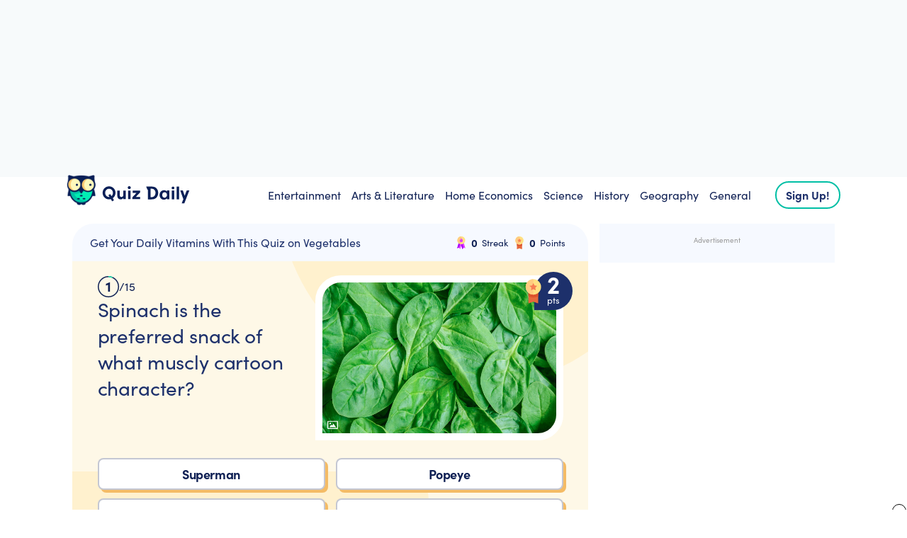

--- FILE ---
content_type: text/html; charset=UTF-8
request_url: https://www.quizdaily.com/quiz/63d95b4e7d4f970008322288
body_size: 44741
content:
<!DOCTYPE html>
<html>
<head>
    <meta charset="utf-8" />
    <meta name="viewport" content="width=device-width, initial-scale=1" />
    <title>Vegetables Quiz | Quiz Daily</title><link rel="icon" type="image/png" href="https://public.quizdaily.com/public/img/favicon.svg"/><meta property="og:site_name" content="Quiz Daily"/><meta property="og:type" content="website"/><meta property="og:title" content="Get Your Daily Vitamins With This Quiz on Vegetables"/><meta property="og:url" content="https://www.quizdaily.com/quiz/63d95b4e7d4f970008322288"/><meta property="og:description" content="Spark your curiosity with our daily quizzes, challenging yourself on the topics you love and earning some serious bragging rights. Get started!"/><meta property="og:image" content="https://img.quizdaily.com/quizdaily/quizzes/quizd-2ad64930-7624-4063-b493-2f866bc1bcd1.jpeg"/><meta name="twitter:card" content="summary_large_image"/><meta name="twitter:title" content="Vegetables Quiz"/><meta name="twitter:url" content="https://www.quizdaily.com/quiz/63d95b4e7d4f970008322288"/><meta name="twitter:description" content="Spark your curiosity with our daily quizzes, challenging yourself on the topics you love and earning some serious bragging rights. Get started!"/><meta property="twitter:image" content="https://img.quizdaily.com/quizdaily/quizzes/quizd-2ad64930-7624-4063-b493-2f866bc1bcd1.jpeg"/><script type="text/javascript">
window.hlayer = window.hlayer || [];
function htag() { hlayer.push(arguments); }</script><script type="text/javascript">if(!("gdprAppliesGlobally" in window)){window.gdprAppliesGlobally=true}if(!("cmp_id" in window)||window.cmp_id<1){window.cmp_id=0}if(!("cmp_cdid" in window)){window.cmp_cdid="e42a3a0692de0"}if(!("cmp_params" in window)){window.cmp_params=""}if(!("cmp_host" in window)){window.cmp_host="eu-us.consentmanager.net"}if(!("cmp_cdn" in window)){window.cmp_cdn="eu-us-cdn.consentmanager.net"}if(!("cmp_proto" in window)){window.cmp_proto="https:"}if(!("cmp_codesrc" in window)){window.cmp_codesrc="0"}window.cmp_getsupportedLangs=function(){var b=["DE","EN","FR","IT","NO","DA","FI","ES","PT","RO","BG","ET","EL","GA","HR","LV","LT","MT","NL","PL","SV","SK","SL","CS","HU","RU","SR","ZH","TR","UK","AR","BS","JA","CY"];if("cmp_customlanguages" in window){for(var a=0;a<window.cmp_customlanguages.length;a++){b.push(window.cmp_customlanguages[a].l.toUpperCase())}}return b};window.cmp_getRTLLangs=function(){var a=["AR"];if("cmp_customlanguages" in window){for(var b=0;b<window.cmp_customlanguages.length;b++){if("r" in window.cmp_customlanguages[b]&&window.cmp_customlanguages[b].r){a.push(window.cmp_customlanguages[b].l)}}}return a};window.cmp_getlang=function(a){if(typeof(a)!="boolean"){a=true}if(a&&typeof(cmp_getlang.usedlang)=="string"&&cmp_getlang.usedlang!==""){return cmp_getlang.usedlang}return window.cmp_getlangs()[0]};window.cmp_extractlang=function(a){if(a.indexOf("cmplang=")!=-1){a=a.substr(a.indexOf("cmplang=")+8,2).toUpperCase();if(a.indexOf("&")!=-1){a=a.substr(0,a.indexOf("&"))}}else{a=""}return a};window.cmp_getlangs=function(){var h=window.cmp_getsupportedLangs();var g=[];var a=location.hash;var f=location.search;var e="cmp_params" in window?window.cmp_params:"";if(cmp_extractlang(a)!=""){g.push(cmp_extractlang(a))}else{if(cmp_extractlang(f)!=""){g.push(cmp_extractlang(f))}else{if(cmp_extractlang(e)!=""){g.push(cmp_extractlang(e))}else{if("cmp_setlang" in window&&window.cmp_setlang!=""){g.push(window.cmp_setlang.toUpperCase())}else{if("cmp_langdetect" in window&&window.cmp_langdetect==1){g.push(window.cmp_getPageLang())}else{g=window.cmp_getBrowserLangs()}}}}}var c=[];for(var d=0;d<g.length;d++){var b=g[d].toUpperCase();if(b.length<2){continue}if(h.indexOf(b)!=-1){c.push(b)}else{if(b.indexOf("-")!=-1){b=b.substr(0,2)}if(h.indexOf(b)!=-1){c.push(b)}}}if(c.length==0&&typeof(cmp_getlang.defaultlang)=="string"&&cmp_getlang.defaultlang!==""){return[cmp_getlang.defaultlang.toUpperCase()]}else{return c.length>0?c:["EN"]}};window.cmp_getPageLangs=function(){var a=window.cmp_getXMLLang();if(a!=""){a=[a.toUpperCase()]}else{a=[]}a=a.concat(window.cmp_getLangsFromURL());return a.length>0?a:["EN"]};window.cmp_getPageLang=function(){var a=window.cmp_getPageLangs();return a.length>0?a[0]:""};window.cmp_getLangsFromURL=function(){var c=window.cmp_getsupportedLangs();var b=location;var m="toUpperCase";var g=b.hostname[m]()+".";var a="/"+b.pathname[m]()+"/";a=a.split("_").join("-");a=a.split("//").join("/");a=a.split("//").join("/");var f=[];for(var e=0;e<c.length;e++){var j=a.substring(0,c[e].length+2);if(g.substring(0,c[e].length+1)==c[e]+"."){f.push(c[e][m]())}else{if(c[e].length==5){var k=c[e].substring(3,5)+"-"+c[e].substring(0,2);if(g.substring(0,k.length+1)==k+"."){f.push(c[e][m]())}}else{if(j=="/"+c[e]+"/"||j=="/"+c[e]+"-"){f.push(c[e][m]())}else{if(j=="/"+c[e].replace("-","/")+"/"||j=="/"+c[e].replace("-","/")+"/"){f.push(c[e][m]())}else{if(c[e].length==5){var k=c[e].substring(3,5)+"-"+c[e].substring(0,2);var h=a.substring(0,k.length+1);if(h=="/"+k+"/"||h=="/"+k.replace("-","/")+"/"){f.push(c[e][m]())}}}}}}}return f};window.cmp_getXMLLang=function(){var c=document.getElementsByTagName("html");if(c.length>0){c=c[0]}else{c=document.documentElement}if(c&&c.getAttribute){var a=c.getAttribute("xml:lang");if(typeof(a)!="string"||a==""){a=c.getAttribute("lang")}if(typeof(a)=="string"&&a!=""){a=a.split("_").join("-").toUpperCase();var b=window.cmp_getsupportedLangs();return b.indexOf(a)!=-1||b.indexOf(a.substr(0,2))!=-1?a:""}else{return""}}};window.cmp_getBrowserLangs=function(){var c="languages" in navigator?navigator.languages:[];var b=[];if(c.length>0){for(var a=0;a<c.length;a++){b.push(c[a])}}if("language" in navigator){b.push(navigator.language)}if("userLanguage" in navigator){b.push(navigator.userLanguage)}return b};(function(){var C=document;var o=window;var t="";var h="";var k="";var E=function(e){var i="cmp_"+e;e="cmp"+e+"=";var d="";var l=e.length;var J=location;var K=J.hash;var w=J.search;var u=K.indexOf(e);var I=w.indexOf(e);if(u!=-1){d=K.substring(u+l,9999)}else{if(I!=-1){d=w.substring(I+l,9999)}else{return i in o&&typeof(o[i])!=="function"?o[i]:""}}var H=d.indexOf("&");if(H!=-1){d=d.substring(0,H)}return d};var j=E("lang");if(j!=""){t=j;k=t}else{if("cmp_getlang" in o){t=o.cmp_getlang().toLowerCase();h=o.cmp_getlangs().slice(0,3).join("_");k=o.cmp_getPageLangs().slice(0,3).join("_");if("cmp_customlanguages" in o){var m=o.cmp_customlanguages;for(var y=0;y<m.length;y++){var a=m[y].l.toLowerCase();if(a==t){t="en"}}}}}var q=("cmp_proto" in o)?o.cmp_proto:"https:";if(q!="http:"&&q!="https:"){q="https:"}var n=("cmp_ref" in o)?o.cmp_ref:location.href;if(n.length>300){n=n.substring(0,300)}var A=function(l){var J=document;var M="getElementsByTagName";var O=J.createElement("script");O.setAttribute("data-cmp-ab","1");O.type="text/javascript";O.async=true;O.src=l;var N=["body","div","span","script","head"];var H="currentScript";var K="parentElement";var u="appendChild";var L="body";if(J[H]&&J[H][K]){J[H][K][u](O)}else{if(J[L]){J[L][u](O)}else{for(var w=0;w<N.length;w++){var I=J[M](N[w]);if(I.length>0){I[0][u](O);break}}}}};var b=E("design");var c=E("regulationkey");var z=E("gppkey");var s=E("att");var f=o.encodeURIComponent;var g;try{g=C.cookie.length>0}catch(B){g=false}var x=E("darkmode");if(x=="0"){x=0}else{if(x=="1"){x=1}else{try{if("matchMedia" in window&&window.matchMedia){var G=window.matchMedia("(prefers-color-scheme: dark)");if("matches" in G&&G.matches){x=1}}}catch(B){x=0}}}var p=q+"//"+o.cmp_host+"/delivery/cmp.php?";p+=("cmp_id" in o&&o.cmp_id>0?"id="+o.cmp_id:"")+("cmp_cdid" in o?"&cdid="+o.cmp_cdid:"")+"&h="+f(n);p+=(b!=""?"&cmpdesign="+f(b):"")+(c!=""?"&cmpregulationkey="+f(c):"")+(z!=""?"&cmpgppkey="+f(z):"");p+=(s!=""?"&cmpatt="+f(s):"")+("cmp_params" in o?"&"+o.cmp_params:"")+(g?"&__cmpfcc=1":"");p+=(x>0?"&cmpdarkmode=1":"");A(p+"&l="+f(t)+"&ls="+f(h)+"&lp="+f(k)+"&o="+(new Date()).getTime());if(!("cmp_quickstub" in window)){var r="js";var v=E("debugunminimized")!=""?"":".min";if(E("debugcoverage")=="1"){r="instrumented";v=""}if(E("debugtest")=="1"){r="jstests";v=""}var F=new Date();var D=F.getFullYear()+"-"+(F.getMonth()+1)+"-"+F.getDate();A(q+"//"+o.cmp_cdn+"/delivery/"+r+"/cmp_final"+v+".js?t="+D)}})();window.cmp_rc=function(c,b){var l;try{l=document.cookie}catch(h){l=""}var j="";var f=0;var g=false;while(l!=""&&f<100){f++;while(l.substr(0,1)==" "){l=l.substr(1,l.length)}var k=l.substring(0,l.indexOf("="));if(l.indexOf(";")!=-1){var m=l.substring(l.indexOf("=")+1,l.indexOf(";"))}else{var m=l.substr(l.indexOf("=")+1,l.length)}if(c==k){j=m;g=true}var d=l.indexOf(";")+1;if(d==0){d=l.length}l=l.substring(d,l.length)}if(!g&&typeof(b)=="string"){j=b}return(j)};window.cmp_stub=function(){var a=arguments;__cmp.a=__cmp.a||[];if(!a.length){return __cmp.a}else{if(a[0]==="ping"){if(a[1]===2){a[2]({gdprApplies:gdprAppliesGlobally,cmpLoaded:false,cmpStatus:"stub",displayStatus:"hidden",apiVersion:"2.2",cmpId:31},true)}else{a[2](false,true)}}else{if(a[0]==="getTCData"){__cmp.a.push([].slice.apply(a))}else{if(a[0]==="addEventListener"||a[0]==="removeEventListener"){__cmp.a.push([].slice.apply(a))}else{if(a.length==4&&a[3]===false){a[2]({},false)}else{__cmp.a.push([].slice.apply(a))}}}}}};window.cmp_dsastub=function(){var a=arguments;a[0]="dsa."+a[0];window.cmp_gppstub(a)};window.cmp_gppstub=function(){var c=arguments;__gpp.q=__gpp.q||[];if(!c.length){return __gpp.q}var h=c[0];var g=c.length>1?c[1]:null;var f=c.length>2?c[2]:null;var a=null;var j=false;if(h==="ping"){a=window.cmp_gpp_ping();j=true}else{if(h==="addEventListener"){__gpp.e=__gpp.e||[];if(!("lastId" in __gpp)){__gpp.lastId=0}__gpp.lastId++;var d=__gpp.lastId;__gpp.e.push({id:d,callback:g});a={eventName:"listenerRegistered",listenerId:d,data:true,pingData:window.cmp_gpp_ping()};j=true}else{if(h==="removeEventListener"){__gpp.e=__gpp.e||[];a=false;for(var e=0;e<__gpp.e.length;e++){if(__gpp.e[e].id==f){__gpp.e[e].splice(e,1);a=true;break}}j=true}else{__gpp.q.push([].slice.apply(c))}}}if(a!==null&&typeof(g)==="function"){g(a,j)}};window.cmp_gpp_ping=function(){return{gppVersion:"1.1",cmpStatus:"stub",cmpDisplayStatus:"hidden",signalStatus:"not ready",supportedAPIs:["2:tcfeuv2","5:tcfcav1","7:usnat","8:usca","9:usva","10:usco","11:usut","12:usct","13:usfl","14:usmt","15:usor","16:ustx","17:usde","18:usia","19:usne","20:usnh","21:usnj","22:ustn","23:usmn"],cmpId:31,sectionList:[],applicableSections:[0],gppString:"",parsedSections:{}}};window.cmp_addFrame=function(b){if(!window.frames[b]){if(document.body){var a=document.createElement("iframe");a.style.cssText="display:none";if("cmp_cdn" in window&&"cmp_ultrablocking" in window&&window.cmp_ultrablocking>0){a.src="//"+window.cmp_cdn+"/delivery/empty.html"}a.name=b;a.setAttribute("title","Intentionally hidden, please ignore");a.setAttribute("role","none");a.setAttribute("tabindex","-1");document.body.appendChild(a)}else{window.setTimeout(window.cmp_addFrame,10,b)}}};window.cmp_msghandler=function(d){var a=typeof d.data==="string";try{var c=a?JSON.parse(d.data):d.data}catch(f){var c=null}if(typeof(c)==="object"&&c!==null&&"__cmpCall" in c){var b=c.__cmpCall;window.__cmp(b.command,b.parameter,function(h,g){var e={__cmpReturn:{returnValue:h,success:g,callId:b.callId}};d.source.postMessage(a?JSON.stringify(e):e,"*")})}if(typeof(c)==="object"&&c!==null&&"__tcfapiCall" in c){var b=c.__tcfapiCall;window.__tcfapi(b.command,b.version,function(h,g){var e={__tcfapiReturn:{returnValue:h,success:g,callId:b.callId}};d.source.postMessage(a?JSON.stringify(e):e,"*")},b.parameter)}if(typeof(c)==="object"&&c!==null&&"__gppCall" in c){var b=c.__gppCall;window.__gpp(b.command,function(h,g){var e={__gppReturn:{returnValue:h,success:g,callId:b.callId}};d.source.postMessage(a?JSON.stringify(e):e,"*")},"parameter" in b?b.parameter:null,"version" in b?b.version:1)}if(typeof(c)==="object"&&c!==null&&"__dsaCall" in c){var b=c.__dsaCall;window.__dsa(b.command,function(h,g){var e={__dsaReturn:{returnValue:h,success:g,callId:b.callId}};d.source.postMessage(a?JSON.stringify(e):e,"*")},"parameter" in b?b.parameter:null,"version" in b?b.version:1)}};window.cmp_setStub=function(a){if(!(a in window)||(typeof(window[a])!=="function"&&typeof(window[a])!=="object"&&(typeof(window[a])==="undefined"||window[a]!==null))){window[a]=window.cmp_stub;window[a].msgHandler=window.cmp_msghandler;window.addEventListener("message",window.cmp_msghandler,false)}};window.cmp_setGppStub=function(a){if(!(a in window)||(typeof(window[a])!=="function"&&typeof(window[a])!=="object"&&(typeof(window[a])==="undefined"||window[a]!==null))){window[a]=window.cmp_gppstub;window[a].msgHandler=window.cmp_msghandler;window.addEventListener("message",window.cmp_msghandler,false)}};if(!("cmp_noiframepixel" in window)){window.cmp_addFrame("__cmpLocator")}if((!("cmp_disabletcf" in window)||!window.cmp_disabletcf)&&!("cmp_noiframepixel" in window)){window.cmp_addFrame("__tcfapiLocator")}if((!("cmp_disablegpp" in window)||!window.cmp_disablegpp)&&!("cmp_noiframepixel" in window)){window.cmp_addFrame("__gppLocator")}if((!("cmp_disabledsa" in window)||!window.cmp_disabledsa)&&!("cmp_noiframepixel" in window)){window.cmp_addFrame("__dsaLocator")}window.cmp_setStub("__cmp");if(!("cmp_disabletcf" in window)||!window.cmp_disabletcf){window.cmp_setStub("__tcfapi")}if(!("cmp_disablegpp" in window)||!window.cmp_disablegpp){window.cmp_setGppStub("__gpp")}if(!("cmp_disabledsa" in window)||!window.cmp_disabledsa){window.cmp_setGppStub("__dsa")};</script><script async="" src="https://pagead2.googlesyndication.com/pagead/js/adsbygoogle.js?client=ca-pub-9724963759311479" crossorigin="anonymous"></script><script>window.AYGlobals = { emailSha256: "" };</script><script src="https://a6JWvRqnMf8Cgh3pR.ay.delivery/manager/a6JWvRqnMf8Cgh3pR" type="text/javascript" referrerpolicy="no-referrer-when-downgrade"></script><script async="" src="https://www.googletagmanager.com/gtag/js?id=G-9GM9B7WQGD"></script><script async="" type="text/javascript">
                        window.dataLayer = window.dataLayer || [];
                        function gtag(){dataLayer.push(arguments);}
                        gtag('js', new Date());
                        gtag('config', 'G-9GM9B7WQGD', {"send_page_view":false,"custom_map":{"dimension1":"partnerCode","dimension2":"partnerSubcode","dimension3":"pageType","dimension4":"splitTestId","dimension5":"emailSplitTestId","dimension6":"deviceType"},"partnerCode":"","partnerSubcode":"","pageType":"quiz","splitTestId":"","deviceType":"desktop","emailSplitTestId":""});
                        gtag('event', 'page_view', {
                            'event_callback': function () {
                                if (window.history && typeof window.history.replaceState !== "undefined") {
                                    var pathname = window.location.pathname;
                                    var queryParams = window.location.search;
                                    var queryParamsWithoutUTMParams = queryParams.replace(/(utm_\w+=[\w\d-_]*&?)$|(utm_\w+=[\w\d-_]*&?)/g, "");
                                    var pathnameWithoutUTMParams = pathname + queryParamsWithoutUTMParams;
                                    
                                    false;
                                }
                            }
                        });
                    </script><script async="" type="text/javascript">
                            (function(w,d,s,l,i){w[l]=w[l]||[];w[l].push({'gtm.start':
                            new Date().getTime(),event:'gtm.js'});var f=d.getElementsByTagName(s)[0],
                            j=d.createElement(s),dl=l!='dataLayer'?'&l='+l:'';j.async=true;j.src=
                            'https://www.googletagmanager.com/gtm.js?id='+i+dl;f.parentNode.insertBefore(j,f);
                            })(window,document,'script','dataLayer','GTM-KZN7QBFL');
                        </script><script async="" type="text/javascript" src="//b-code.liadm.com/a-04ji.min.js" charSet="utf-8"></script><script async="" type="text/javascript" src="//static.traversedlp.com/v1/container/traverse-container.js?clientId=6a225b97-2d9d-4adf-a67f-47d6741d405c"></script><script async="" type="text/javascript">
                        !(function(o, n) {
                            function $() {
                                ($.q = $.q || []).push(arguments)
                            }
                            $.v = 1, o[n] = o[n] || $
                        })(window, String.fromCharCode(97, 100, 109, 105, 114, 97, 108));
                        !(function(t, c, i) {
                            i = t.createElement(c), t = t.getElementsByTagName(c)[0], i.async = 1, i.src = "https://ludicrousarch.com/v2msn2pXwck9fH6ItP914WiwCzIZ7yDYZntTvN9LW4yKZNRdx5kpkVzI", t.parentNode.insertBefore(i, t)
                        })(document, "script");;
                        !(function(o, t, n, c) {
                            function e(n) {
                                (function() {
                                    try {
                                        return (localStorage.getItem("v4ac1eiZr0") || "").split(",")[4] > 0
                                    } catch (o) {}
                                    return !1
                                })() && (n = o[t].pubads()) && n.setTargeting("admiral-engaged", "true")
                            }(c = o[t] = o[t] || {}).cmd = c.cmd || [], typeof c.pubads === n ? e() : typeof c.cmd.unshift === n ? c.cmd.unshift(e) : c.cmd.push(e)
                        })(window, "googletag", "function");
                    </script>
    <link rel="preload" href="https://public.quizdaily.com/public/dist/Quiz.683d86b12ab214a99831.bundle.css" as="style">
    <link rel="preload" href="https://public.quizdaily.com/public/dist/Quiz.59dfcc4e5a5af77e3084.bundle.js" as="script">
    <link rel="stylesheet" href="https://public.quizdaily.com/public/dist/Quiz.683d86b12ab214a99831.bundle.css">
</head>
<body>
<div id="app"><div class="Quiz"><noscript><iframe src="https://www.googletagmanager.com/ns.html?id=GTM-KZN7QBFL"></iframe></noscript><div class="PageWrapper PageWrapper--white "><div class="PageWrapper__adContainer PageWrapper__adContainer--desktop"><div class="is-leaderboard-large"></div></div><script type="application/hydration-marker" data-hid="1" data-hmode="SOFT_WRAPPER"></script><div class="QDHeader"><div class="QDHeader__left"><div class="QDHeader__menuContainer"><div class="QDHeader__menuText">Menu</div><div class="QDHeader__hamburger"></div></div><div class="QDHeader__logoContainer"><a class="QDLogo  QDHeader__logo QDHeader__logo--animated" href="/"><figure class="QDImage QDLogo__owl QDLogo__owl--animated"><img class="QDImage__image lazy " src="https://public.quizdaily.com/public/img/icon-logo-animated.gif" alt="Quiz Daily Logo"/></figure><figure class="QDImage QDLogo__wordmark"><img class="QDImage__image lazy " src="https://public.quizdaily.com/public/img/icon-wordmark.svg" alt="Quiz Daily Logo"/></figure></a><a class="QDLogo  QDHeader__logo QDHeader__logo--static" href="/"><figure class="QDImage QDLogo__owl QDLogo__owl--static"><img class="QDImage__image lazy " src="https://public.quizdaily.com/public/img/qd-icon-logo.svg" alt="Quiz Daily Logo"/></figure><figure class="QDImage QDLogo__wordmark"><img class="QDImage__image lazy " src="https://public.quizdaily.com/public/img/icon-wordmark.svg" alt="Quiz Daily Logo"/></figure></a></div></div><div class="QDHeader__content"><a href="/quizzes/entertainment" class="QDButton QDButton__link QDButton__link--m QDHeader__link">Entertainment</a><a href="/quizzes/arts-and-literature" class="QDButton QDButton__link QDButton__link--m QDHeader__link">Arts &amp; Literature</a><a href="/quizzes/home-economics" class="QDButton QDButton__link QDButton__link--m QDHeader__link">Home Economics</a><a href="/quizzes/science" class="QDButton QDButton__link QDButton__link--m QDHeader__link">Science</a><a href="/quizzes/history" class="QDButton QDButton__link QDButton__link--m QDHeader__link">History</a><a href="/quizzes/geography" class="QDButton QDButton__link QDButton__link--m QDHeader__link">Geography</a><a href="/quizzes/general" class="QDButton QDButton__link QDButton__link--m QDHeader__link">General</a><button class="QDButton QDButton__outlined QDButton__outlined--m QDHeader__button" type="submit">Sign Up!</button></div></div><div class="PageWrapper__container"><div class="Quiz__container"><div class="Quiz__leftAsideContainer"><div class="Quiz__leftAsideFirstAd" style="background-color:transparent;min-width:300px"></div></div><main class="Quiz__box"><script type="application/hydration-marker" data-hid="2" data-hmode="SOFT_WRAPPER"></script><div class="QDQuizBox "></div></main><aside class="Quiz__aside"><div class="Quiz__adContainer Quiz__adContainer--tr"><p class="Quiz__advertisementLabel">Advertisement</p><div class="is-rectangle-large"></div></div></aside><script type="application/hydration-marker" data-hid="3" data-hmode="CLONE"></script><div></div><script type="application/hydration-marker" data-hid="4" data-hmode="CLONE"></script><div></div></div><div id="portal-how_to_play"></div></div><script type="application/hydration-marker" data-hid="5" data-hmode="SOFT_WRAPPER"></script><footer class="QDFooter"><a class="QDFooter__imageContainer" href="/"><figure class="QDImage QDFooter__owl"><img class="QDImage__image lazy " src="https://public.quizdaily.com/public/img/qd-icon-logo.svg" alt="Owl"/></figure><figure class="QDImage QDFooter__wordmark"><img class="QDImage__image lazy " src="https://public.quizdaily.com/public/img/icon-wordmark.svg" alt="Workdmark"/></figure></a><div class="QDFooter__categories"><a class="QDTag QDTag--shadow QDFooter__category" href="/quizzes/entertainment"><span class="QDTag__text">Entertainment</span><figure class="QDImage QDTag__image"><img class="QDImage__image lazy " src="https://public.quizdaily.com/public/img/icon-category-entertainment.svg" alt="Entertainment"/></figure></a><a class="QDTag QDTag--shadow QDFooter__category" href="/quizzes/arts-and-literature"><span class="QDTag__text">Arts &amp; Literature</span><figure class="QDImage QDTag__image"><img class="QDImage__image lazy " src="https://public.quizdaily.com/public/img/icon-category-arts-and-literature.svg" alt="Arts &amp; Literature"/></figure></a><a class="QDTag QDTag--shadow QDFooter__category" href="/quizzes/home-economics"><span class="QDTag__text">Home Economics</span><figure class="QDImage QDTag__image"><img class="QDImage__image lazy " src="https://public.quizdaily.com/public/img/icon-category-home-economics.svg" alt="Home Economics"/></figure></a><a class="QDTag QDTag--shadow QDFooter__category" href="/quizzes/science"><span class="QDTag__text">Science</span><figure class="QDImage QDTag__image"><img class="QDImage__image lazy " src="https://public.quizdaily.com/public/img/icon-category-science.svg" alt="Science"/></figure></a><a class="QDTag QDTag--shadow QDFooter__category" href="/quizzes/history"><span class="QDTag__text">History</span><figure class="QDImage QDTag__image"><img class="QDImage__image lazy " src="https://public.quizdaily.com/public/img/icon-category-history.svg" alt="History"/></figure></a><a class="QDTag QDTag--shadow QDFooter__category" href="/quizzes/geography"><span class="QDTag__text">Geography</span><figure class="QDImage QDTag__image"><img class="QDImage__image lazy " src="https://public.quizdaily.com/public/img/icon-category-geography.svg" alt="Geography"/></figure></a><a class="QDTag QDTag--shadow QDFooter__category" href="/quizzes/general"><span class="QDTag__text">General</span><figure class="QDImage QDTag__image"><img class="QDImage__image lazy " src="https://public.quizdaily.com/public/img/icon-category-general.svg" alt="General"/></figure></a></div><div class="QDFooter__list"><div class="QDFooter__listInner"><a href="https://inboxstudio.com/privacy-policy" class="QDButton QDButton__link QDButton__link--m QDFooter__link " target="_self">Privacy Policy</a><a href="/contact" class="QDButton QDButton__link QDButton__link--m QDFooter__link " target="_self">Contact</a><a href="/about-us" class="QDButton QDButton__link QDButton__link--m QDFooter__link " target="_self">About</a><a href="https://inboxstudio.com/user-agreement" class="QDButton QDButton__link QDButton__link--m QDFooter__link " target="_self">Terms Of Use</a><a href="/preferences" class="QDButton QDButton__link QDButton__link--m QDFooter__link " target="_self">Preferences</a><a href="#cmpscreen" class="QDButton QDButton__link QDButton__link--m QDFooter__link " target="_self"><div style="display:flex;white-space:nowrap">Your Privacy Rights<!-- -->  <img src="https://public.quizdaily.com/public/img/privacy-rights-check-blue.png" alt="your privacy rights" width="30px" style="vertical-align:middle;object-fit:contain"/></div></a><a href="https://quizdaily.helpdocs.io" class="QDButton QDButton__link QDButton__link--m QDFooter__link " rel="noopener noreferrer" target="_blank">Help</a></div></div></footer></div><div class="is-floating-footer-adblock"><button class="is-floating-footer-adblock__close-btn">x</button><div class="is-slot-anchor"></div></div></div></div>
    <script type="application/hydration-data">{"1":{"componentId":"QDHeader","props":{"hydrationMode":"SOFT_WRAPPER","disableSubscribe":false}},"2":{"componentId":"_QDQuizBox","props":{"quizId":"63d95b4e7d4f970008322288","title":"Get Your Daily Vitamins With This Quiz on Vegetables","shortTitle":"Vegetables Quiz","activeTs":"2025-06-16T07:00:00.000Z","updatedTs":"2025-06-03T14:49:16.097Z","category":"Home Economics","difficulty":1,"type":"daily","imageURL":"https://img.quizdaily.com/quizdaily/quizzes/quizd-2ad64930-7624-4063-b493-2f866bc1bcd1.jpeg","imageCredit":{"name":"VladyslaV Travel photo/ Shutterstock","url":null},"tags":null,"questionsWithAnswers":[{"question":{"questionId":"63d96ed7102fd9000a972077","userId":null,"email":null,"title":"Spinach is the preferred snack of what muscly cartoon character?","answers":[{"title":"Superman","explanation":null,"selectedCount":187},{"title":"Popeye","explanation":"Popeye’s love of spinach stems from an 1870 report from German chemist Erich von Wolf. In the report, each 100-gram serving of spinach was listed as having 35 milligrams of iron, when in reality, the number is actually 3.5 milligrams for a 100-gram serving. Though the error was eventually corrected in 1937, the cartoon character continued to consume spinach in order to gain super strength.","selectedCount":26720},{"title":"Johnny Bravo","explanation":null,"selectedCount":63},{"title":"He-Man","explanation":null,"selectedCount":41}],"stats":null,"updatedTs":"2023-01-31T19:41:11.985Z","activeTs":null,"source":{"name":"The Marginalian","url":"https://www.themarginalian.org/2013/07/02/spinach-popeye-error-half-life-of-facts/"},"author":null,"category":null,"difficulty":null,"type":null,"imageURL":"https://img.quizdaily.com/quizdaily/questions/quizd-436cb929-f515-46a5-baa5-155a6eb296e6.jpeg","imageCredit":{"name":"Ataly/ Shutterstock","url":null},"url":"/question/spinach-is-the-preferred-snack-of-what-muscly-cartoon-character/Y9lu1xAv2QAKlyB3","showPrivacyPolicy":true,"points":2,"selectedAnswer":null,"tags":null,"relatedWord":null,"correctAnswerIndex":1,"relatedWordSlugs":[]},"answerInfo":null},{"question":{"questionId":"63d96e8d13870c00085a0fdf","userId":null,"email":null,"title":"What vegetable is used to ward off vampires in mythology?","answers":[{"title":"Corn","explanation":null,"selectedCount":71},{"title":"Garlic","explanation":"Garlic contains allicin, which is a smelly, burning compound that emanates from the vegetable when it’s cut. For this reason, medieval Europeans believed that vampires could be warded off by the garlic-based antibiotic. In reality, allicin helps improve blood pressure, cholesterol, and immune function.","selectedCount":19379},{"title":"Bell pepper","explanation":null,"selectedCount":44},{"title":"Yam","explanation":null,"selectedCount":14}],"stats":null,"updatedTs":"2023-01-31T19:39:57.995Z","activeTs":null,"source":{"name":"CNN","url":"https://www.cnn.com/2021/06/11/health/garlic-facts-history-wellness/index.html"},"author":null,"category":null,"difficulty":null,"type":null,"imageURL":"https://img.quizdaily.com/quizdaily/questions/quizd-ccd4e411-2f75-4310-b775-596dc776de5d.jpeg","imageCredit":{"name":"Vladimir Sukhachev/ Shutterstock","url":null},"url":"/question/what-vegetable-is-used-to-ward-off-vampires-in-mythology/Y9lujROHDAAIWg_f","showPrivacyPolicy":true,"points":2,"selectedAnswer":null,"tags":null,"relatedWord":null,"correctAnswerIndex":1,"relatedWordSlugs":[]},"answerInfo":null},{"question":{"questionId":"63d96f2d13870c00085a121a","userId":null,"email":null,"title":"What vegetable is a staple ingredient in gumbo?","answers":[{"title":"Tomatillo","explanation":null,"selectedCount":1864},{"title":"Daikon","explanation":null,"selectedCount":169},{"title":"Brussels sprouts","explanation":null,"selectedCount":299},{"title":"Okra","explanation":"Gumbo is derived from the West African word “gombo,” which translates to “okra” in many West African languages. Okra can be used as a thickening agent in most African and Cajun versions of the stew. An alternative thickener is filé, which are powdered sassafras leaves that were introduced in recipes curated by the Choctaw Indians.","selectedCount":16923}],"stats":null,"updatedTs":"2023-01-31T19:42:37.864Z","activeTs":null,"source":{"name":"Eater","url":"https://www.eater.com/2020/1/13/21056973/where-did-gumbo-originate-dish-history-new-orleans"},"author":null,"category":null,"difficulty":null,"type":null,"imageURL":"https://img.quizdaily.com/quizdaily/questions/quizd-acee7794-6ffa-4cff-b84c-f03c02e26917.jpeg","imageCredit":{"name":"Dorota Milej/ Shutterstock","url":null},"url":"/question/what-vegetable-is-a-staple-ingredient-in-gumbo/Y9lvLROHDAAIWhIa","showPrivacyPolicy":true,"points":2,"selectedAnswer":null,"tags":null,"relatedWord":null,"correctAnswerIndex":3,"relatedWordSlugs":[]},"answerInfo":null},{"question":{"questionId":"63d96f713c7c7b00085218e9","userId":null,"email":null,"title":"What Korean side dish is made from salted, fermented vegetables?","answers":[{"title":"Dongchimi","explanation":null,"selectedCount":657},{"title":"Gyoza","explanation":null,"selectedCount":415},{"title":"Kimchi","explanation":"Kimchi is a traditional Korean dish made by fermenting a variety of vegetables with salt, fish sauce, and chili peppers. It is most commonly made with shredded cabbage. The dish was developed as a way to preserve vegetables over the winter months. Traditionally, kimchi is fermented in cool pits in the ground to ensure the bacteria that creates its unique taste develops at the right pace, but it can also be easily made at home.","selectedCount":16638},{"title":"Tempura","explanation":null,"selectedCount":1148}],"stats":null,"updatedTs":"2023-01-31T19:43:45.954Z","activeTs":null,"source":{"name":"The Spruce Eats","url":"https://www.thespruceeats.com/kimchi-1328777"},"author":null,"category":null,"difficulty":null,"type":null,"imageURL":"https://img.quizdaily.com/quizdaily/questions/quizd-1850b6c6-bac6-4753-ac17-d46e0126db2d.jpeg","imageCredit":{"name":"4kodiak/ iStock","url":null},"url":"/question/what-korean-side-dish-is-made-from-salted-fermented-vegetables/Y9lvcTx8ewAIUhjp","showPrivacyPolicy":true,"points":2,"selectedAnswer":null,"tags":null,"relatedWord":null,"correctAnswerIndex":2,"relatedWordSlugs":[]},"answerInfo":null},{"question":{"questionId":"63d96fb738e2c5000886937c","userId":null,"email":null,"title":"What state grows almost 100% of America’s artichokes?","answers":[{"title":"California","explanation":"Italy might be the artichoke capital of the world, but the United States still grows plenty. Almost 100% of America’s artichokes are grown in California, with 80% harvested in coastal Monterey County. Though culinarily classified as a vegetable, artichokes are actually vegetable flowers, picked before the immature bud has time to bloom.","selectedCount":15245},{"title":"Hawaii","explanation":null,"selectedCount":1374},{"title":"Nebraska","explanation":null,"selectedCount":882},{"title":"Texas","explanation":null,"selectedCount":1132}],"stats":null,"updatedTs":"2023-01-31T19:44:55.626Z","activeTs":null,"source":{"name":"World Atlas","url":"https://www.worldatlas.com/articles/the-top-10-producers-of-artichokes-in-the-world.html"},"author":null,"category":null,"difficulty":null,"type":null,"imageURL":"https://img.quizdaily.com/quizdaily/questions/quizd-c40a5c0c-1276-47b8-bf03-c39da1dec0fa.jpeg","imageCredit":{"name":"VladyslaV Travel photo/ Shutterstock","url":null},"url":"/question/what-state-grows-almost-100-of-americas-artichokes/Y9lvtzjixQAIhpN8","showPrivacyPolicy":true,"points":2,"selectedAnswer":null,"tags":null,"relatedWord":null,"correctAnswerIndex":0,"relatedWordSlugs":[]},"answerInfo":null},{"question":{"questionId":"63d970008c79540009196895","userId":null,"email":null,"title":"“Nix v. Hedden” declared which fruit as a vegetable?","answers":[{"title":"Apple","explanation":null,"selectedCount":208},{"title":"Orange","explanation":null,"selectedCount":93},{"title":"Tomato","explanation":"In 1893, the U.S. Supreme Court declared that despite being biologically classified as fruits, tomatoes would be considered vegetables under U.S. customs law. That’s because according to the Tariff of 1883, imported vegetables were taxable whereas fruits were not. The Nix family brought a case against Edward Hedden — collector at the Port of New York — to recover fees they had incurred while transporting tomatoes.","selectedCount":17464},{"title":"Fig","explanation":null,"selectedCount":668}],"stats":null,"updatedTs":"2023-01-31T19:46:08.698Z","activeTs":null,"source":{"name":"Business Insider","url":"https://www.businessinsider.com/supreme-court-tomato-is-vegetable-2013-12"},"author":null,"category":null,"difficulty":null,"type":null,"imageURL":"https://img.quizdaily.com/quizdaily/questions/quizd-c7bcb99f-f494-49d8-bb99-a91285d07d9a.jpeg","imageCredit":{"name":"artpixelgraphy Studio/ Shuttersock","url":null},"url":"/question/nix-v-hedden-declared-which-fruit-as-a-vegetable/Y9lwAIx5VAAJGWiV","showPrivacyPolicy":true,"points":2,"selectedAnswer":null,"tags":null,"relatedWord":null,"correctAnswerIndex":2,"relatedWordSlugs":[]},"answerInfo":null},{"question":{"questionId":"63d970418717e9000918c2d9","userId":null,"email":null,"title":"A South Dakota landmark is covered in murals made from which vegetable?","answers":[{"title":"Peas","explanation":null,"selectedCount":1545},{"title":"Chilis","explanation":null,"selectedCount":1788},{"title":"Eggplant","explanation":null,"selectedCount":2280},{"title":"Corn","explanation":"The World's Only Corn Palace is located off I-90 in Mitchell, South Dakota. Each year, around 500,000 visitors flock to the building to view the corn murals that adorn its walls, both inside and outside. The palace was first constructed in 1892, then rebuilt in 1921, and the annual murals are designed by local college students and require about 325,000 ears of corn.","selectedCount":12588}],"stats":null,"updatedTs":"2023-01-31T19:47:13.665Z","activeTs":null,"source":{"name":"Midwest Living","url":"https://www.midwestliving.com/travel/south-dakota/mitchell/and-the-next-corn-palace-mural-is/"},"author":null,"category":null,"difficulty":null,"type":null,"imageURL":"https://img.quizdaily.com/quizdaily/questions/quizd-61d7f384-3b50-42ec-8a4a-a0a01ef2cc59.jpeg","imageCredit":{"name":"Jacob Boomsma/ Shutterstock","url":null},"url":"/question/a-south-dakota-landmark-is-covered-in-murals-made-from-which-vegetable/Y9lwQYcX6QAJGMLZ","showPrivacyPolicy":true,"points":2,"selectedAnswer":null,"tags":null,"relatedWord":null,"correctAnswerIndex":3,"relatedWordSlugs":[]},"answerInfo":null},{"question":{"questionId":"63d9709213870c00085a171f","userId":null,"email":null,"title":"“Borecole” is another name for which vegetable?","answers":[{"title":"Broccoli","explanation":null,"selectedCount":12609},{"title":"Kale","explanation":"You might sometimes hear kale called “borecole,” particularly in older texts. “Borecole” comes from the Dutch word “boerenkool,” which means “peasant cabbage.” Recent interest in kale as a “superfood\" has been nurtured by a new interest in plant-based foods, farmers markets, and a recognition of the powerhouse nutrition of the once-disdained “peasant” crop.","selectedCount":5045},{"title":"Carrots","explanation":null,"selectedCount":159},{"title":"Peas","explanation":null,"selectedCount":150}],"stats":null,"updatedTs":"2023-01-31T19:48:34.363Z","activeTs":null,"source":{"name":"Merriam-Webster","url":"https://www.merriam-webster.com/dictionary/borecole"},"author":null,"category":null,"difficulty":null,"type":null,"imageURL":"https://img.quizdaily.com/quizdaily/questions/quizd-edba6492-40db-4204-acd5-bc9e8ce1ad39.jpeg","imageCredit":{"name":"Phichitphon Phimsanit/ Shutterstock","url":null},"url":"/question/borecole-is-another-name-for-which-vegetable/Y9lwkhOHDAAIWhcf","showPrivacyPolicy":true,"points":2,"selectedAnswer":null,"tags":null,"relatedWord":null,"correctAnswerIndex":1,"relatedWordSlugs":[]},"answerInfo":null},{"question":{"questionId":"63d970dc8717e9000918c514","userId":null,"email":null,"title":"Which vegetable did Yankees star Babe Ruth use to stay cool during games?","answers":[{"title":"Chicory","explanation":null,"selectedCount":5676},{"title":"Kohlrabi","explanation":null,"selectedCount":1971},{"title":"Cabbage","explanation":"During the early 20th century, baseball uniforms were typically made of wool, which meant that players were quite warm under the hot sun. In order to combat the heat, Babe Ruth placed leaves of cabbage over an icebox prior to the game, and when they were nice and cold, the New York Yankees slugger would place a leaf under his cap to help stay cool in the outfield.","selectedCount":9373},{"title":"Eggplant","explanation":null,"selectedCount":543}],"stats":null,"updatedTs":"2023-01-31T19:49:48.285Z","activeTs":null,"source":{"name":"Fan Buzz","url":"https://fanbuzz.com/mlb/babe-ruth-facts/"},"author":null,"category":null,"difficulty":null,"type":null,"imageURL":"https://img.quizdaily.com/quizdaily/questions/quizd-02dfc8da-28c3-43f3-8733-d7d86808f6a5.jpeg","imageCredit":{"name":"David Lee/ Shutterstock","url":null},"url":"/question/which-vegetable-did-yankees-star-babe-ruth-use-to-stay-cool-during-games/Y9lw3IcX6QAJGMUU","showPrivacyPolicy":true,"points":2,"selectedAnswer":null,"tags":null,"relatedWord":null,"correctAnswerIndex":2,"relatedWordSlugs":[]},"answerInfo":null},{"question":{"questionId":"63d971293c7c7b0008521f3f","userId":null,"email":null,"title":"What vegetable’s name in French translates to “earth apple”?","answers":[{"title":"Beet","explanation":null,"selectedCount":4123},{"title":"Turnip","explanation":null,"selectedCount":5057},{"title":"Cabbage","explanation":null,"selectedCount":360},{"title":"Potato","explanation":"The introduction of the potato to Europe was not an instant success. At first, the vegetables were admired more for their flowers than as a food source. However, in the late 1700s, a French chemist suggested — given how easy they were to grow — that potatoes would be an excellent food to help stave off famine. In France, potatoes are known as “apples (pommes) of the earth (de terre),” and the average French person eats more than 100 pounds of potatoes each year.","selectedCount":7764}],"stats":null,"updatedTs":"2023-01-31T19:51:05.743Z","activeTs":null,"source":{"name":"Potato Pro","url":"https://www.potatopro.com/france/potato-statistics"},"author":null,"category":null,"difficulty":null,"type":null,"imageURL":"https://img.quizdaily.com/quizdaily/questions/quizd-6df4f1f1-b690-4b50-9bd4-14ffcb2df73f.jpeg","imageCredit":{"name":"ESOlex/ Shutterstock","url":null},"url":"/question/what-vegetables-name-in-french-translates-to-earth-apple/Y9lxKTx8ewAIUh8_","showPrivacyPolicy":true,"points":2,"selectedAnswer":null,"tags":null,"relatedWord":null,"correctAnswerIndex":3,"relatedWordSlugs":[]},"answerInfo":null},{"question":{"questionId":"63d971833b7e8a00088aaf3f","userId":null,"email":null,"title":"What vegetable grows fast enough that you can hear it?","answers":[{"title":"Green beans","explanation":null,"selectedCount":2252},{"title":"Rhubarb","explanation":"If you stand in an almost pitch-black room surrounded by budding rhubarb, don't be alarmed if you hear squeaks, cracks, and pops. Unlike many other vegetables, when rhubarb is grown in the dark, it actually speeds up growth. “Forced rhubarb” can grow by as much as one inch each day, and that rapid growth often produces an audible sound.","selectedCount":8823},{"title":"Radishes","explanation":null,"selectedCount":2239},{"title":"Lettuce","explanation":null,"selectedCount":3706}],"stats":null,"updatedTs":"2023-01-31T19:52:35.665Z","activeTs":null,"source":{"name":"Atlas Obscura","url":"https://www.atlasobscura.com/articles/forced-rhubarb-makes-sound"},"author":null,"category":null,"difficulty":null,"type":null,"imageURL":"https://img.quizdaily.com/quizdaily/questions/quizd-da791a60-9b24-45b1-9634-bbf011c78cca.jpeg","imageCredit":{"name":"Alexander Raths/ Shutterstock","url":null},"url":"/question/what-vegetable-grows-fast-enough-that-you-can-hear-it/Y9lxgzt-igAIiq8_","showPrivacyPolicy":true,"points":2,"selectedAnswer":null,"tags":null,"relatedWord":null,"correctAnswerIndex":1,"relatedWordSlugs":[]},"answerInfo":null},{"question":{"questionId":"63d971d161acc20008fd1de1","userId":null,"email":null,"title":"“Cos lettuce” is more commonly known in America as what?","answers":[{"title":"Watercress","explanation":null,"selectedCount":3836},{"title":"Arugula","explanation":null,"selectedCount":3036},{"title":"Romaine","explanation":"People in British-speaking areas know this romaine lettuce as “cos” or “cos lettuce,” which has to do with the fact that the vegetable supposedly originated on the Greek island of Cos (now called Kos). “Romaine” comes to us from the French “laitue romaine,\" which means \"Roman lettuce.\"","selectedCount":5145},{"title":"Iceberg","explanation":null,"selectedCount":4767}],"stats":null,"updatedTs":"2023-01-31T19:53:53.750Z","activeTs":null,"source":{"name":"Food Reference","url":"https://www.foodreference.com/html/artromainecoslettuce.html"},"author":null,"category":null,"difficulty":null,"type":null,"imageURL":"https://img.quizdaily.com/quizdaily/questions/quizd-8120cb83-e39f-45fb-8da2-17068648eb8a.jpeg","imageCredit":{"name":"David A Litman/ Shutterstock","url":null},"url":"/question/cos-lettuce-is-more-commonly-known-in-america-as-what/Y9lx0WGswgAI_R3h","showPrivacyPolicy":true,"points":2,"selectedAnswer":null,"tags":null,"relatedWord":null,"correctAnswerIndex":2,"relatedWordSlugs":[]},"answerInfo":null},{"question":{"questionId":"63d972273b7e8a00088ab1d1","userId":null,"email":null,"title":"Ancient Egyptians worshipped what vegetable as a symbol of eternal life?","answers":[{"title":"Onion","explanation":"The ancient Egyptians considered the onion to be a symbol of eternal life due to their spherical shape and concentric ring pattern. Onions were used as funeral offerings, often depicted in paintings being held by priests, and used as adornments in the mummification process. However, this is in stark contrast to certain ancient religions, including Buddhism. Buddhists forbade the consumption of onions as they feared it would affect the liver in a way that impeded concentration.","selectedCount":10250},{"title":"Asparagus","explanation":null,"selectedCount":4034},{"title":"Spinach","explanation":null,"selectedCount":701},{"title":"Zucchini","explanation":null,"selectedCount":1550}],"stats":null,"updatedTs":"2023-01-31T19:55:19.592Z","activeTs":null,"source":{"name":"History 101","url":"https://www.history101.com/ancient-egyptians-worship-onions/"},"author":null,"category":null,"difficulty":null,"type":null,"imageURL":"https://img.quizdaily.com/quizdaily/questions/quizd-9b228ddc-5e57-4bc4-a8ac-f1727dc777a6.jpeg","imageCredit":{"name":"MysticaLink/ Shutterstock","url":null},"url":"/question/ancient-egyptians-worshipped-what-vegetable-as-a-symbol-of-eternal-life/Y9lyJzt-igAIirHR","showPrivacyPolicy":true,"points":2,"selectedAnswer":null,"tags":null,"relatedWord":null,"correctAnswerIndex":0,"relatedWordSlugs":[]},"answerInfo":null},{"question":{"questionId":"63d972808717e9000918cb77","userId":null,"email":null,"title":"The first carrots were grown in what modern-day country?","answers":[{"title":"Peru","explanation":null,"selectedCount":8425},{"title":"Thailand","explanation":null,"selectedCount":3839},{"title":"Ghana","explanation":null,"selectedCount":1401},{"title":"Afghanistan","explanation":"Carrots are believed to have originated in the vicinity of modern-day Afghanistan around 900 CE. The vegetables reached Northern Europe by the 1300s, as well as China. Oddly enough, baby carrots are somewhat of a falsified creation. They are either immature carrots that have yet to develop or pieces of larger thin carrots cut to shape. Carrots appear in a variety of colors including orange, white, yellow, and purple.","selectedCount":2713}],"stats":null,"updatedTs":"2023-01-31T19:56:48.362Z","activeTs":null,"source":{"name":"Food Republic","url":"https://www.foodrepublic.com/2014/11/24/10-things-you-didnt-know-about-carrots/"},"author":null,"category":null,"difficulty":null,"type":null,"imageURL":"https://img.quizdaily.com/quizdaily/questions/quizd-081dca14-5fe6-4e19-9abd-fcc09c820d4c.jpeg","imageCredit":{"name":"Iakovleva Daria/ Shutterstock","url":null},"url":"/question/the-first-carrots-were-grown-in-what-modern-day-country/Y9lygIcX6QAJGMt3","showPrivacyPolicy":true,"points":2,"selectedAnswer":null,"tags":null,"relatedWord":null,"correctAnswerIndex":3,"relatedWordSlugs":[]},"answerInfo":null},{"question":{"questionId":"63d972d28c79540009197330","userId":null,"email":null,"title":"Which U.S. President banned broccoli from being served in the White House?","answers":[{"title":"Donald Trump","explanation":null,"selectedCount":1195},{"title":"Harry Truman","explanation":null,"selectedCount":2013},{"title":"George H.W. Bush","explanation":"President George H.W. Bush detested broccoli so much that from 1990 until the end of his administration in 1993, Bush banned broccoli from being served at the White House and on Air Force One. “I haven’t liked it since I was a little kid and my mother made me eat it, and I’m President of the United States and I’m not going to eat any more broccoli,” the 41st President said. Broccoli growers attempted to change the President’s mind but he remained unpersuaded, though the free publicity saw broccoli sales rise by 10%.","selectedCount":11315},{"title":"Woodrow Wilson","explanation":null,"selectedCount":1635}],"stats":null,"updatedTs":"2023-01-31T19:58:10.892Z","activeTs":null,"source":{"name":"Tasting Table","url":"https://www.tastingtable.com/758774/the-vegetable-that-was-once-banned-from-the-white-house/"},"author":null,"category":null,"difficulty":null,"type":null,"imageURL":"https://img.quizdaily.com/quizdaily/questions/quizd-38368d62-27f5-4883-b230-ed172a620031.jpeg","imageCredit":{"name":"ulrich22/ Shutterstock","url":null},"url":"/question/which-us-president-banned-broccoli-from-being-served-in-the-white-house/Y9ly0ox5VAAJGXMw","showPrivacyPolicy":true,"points":2,"selectedAnswer":null,"tags":null,"relatedWord":null,"correctAnswerIndex":2,"relatedWordSlugs":[]},"answerInfo":null}],"startedTs":null,"completedTs":null,"url":"/quiz/63d95b4e7d4f970008322288","resultsURL":"/quiz/63d95b4e7d4f970008322288/results","description":null,"lastPlay":null,"contentTagging":{"category":"Home Economics","subcategory":"Food","iab":{"category":"Home and Garden"}},"ableToPlay":null,"incompleteUserQuizAnswerPurgeInMinutes":10080,"answerableQuizzes":[{"quizId":"6304e6c9b7700a000a71fa07","title":"Become Royalty With This Quiz on Princess Diana","shortTitle":"Princess Diana Quiz","activeTs":"2025-11-10T08:00:00.000Z","updatedTs":"2025-10-30T17:30:36.222Z","category":"General","difficulty":1,"type":"daily","imageURL":"https://img.quizdaily.com/quizdaily/quizzes/quizd-716b28df-be54-4d63-918d-a8bf9398600e.jpeg","imageCredit":{"name":"Tim Graham Photo Library via Getty Images","url":null},"tags":null,"questionsWithAnswers":[{"question":{"questionId":"6304e89c4563cc00098633a4","userId":null,"email":null,"title":"Which British noble family does Princess Diana come from?","answers":[{"title":"The Dudley family","explanation":null,"selectedCount":1171},{"title":"The Spencer family","explanation":"The Spencer family has a long history of mingling with royals — the surname holds a lot of weight in England. The Spencers are so close with the royal family that Diana’s brother, Charles, is Queen Elizabeth II’s godson. Diana’s father is the godson of the late Queen Mary and also served as a personal aid to King George VI and Queen Elizabeth II. Diana’s grandmother, Lady Fermoy, was even a lady in waiting for the Queen Mother.","selectedCount":18446},{"title":"The Cromwell family","explanation":null,"selectedCount":453},{"title":"The Boleyn Family","explanation":null,"selectedCount":323}],"stats":null,"updatedTs":"2023-04-20T13:23:16.279Z","activeTs":null,"source":{"name":"TIME","url":"https://time.com/4913806/princess-diana-anniversary-family-history/"},"author":null,"category":null,"difficulty":null,"type":null,"imageURL":"https://img.quizdaily.com/quizdaily/questions/quizd-64a2e658-8762-47aa-bbc0-116f732f9b3c.jpeg","imageCredit":{"name":"tomertu/ Shutterstock","url":null},"url":"/question/which-british-noble-family-does-princess-diana-come-from/YwTonEVjzAAJhjOk","showPrivacyPolicy":true,"points":2,"selectedAnswer":null,"tags":null,"relatedWord":null,"correctAnswerIndex":1,"relatedWordSlugs":[]},"answerInfo":null},{"question":{"questionId":"64dfb361b1a99eef91fb9536","userId":null,"email":null,"title":"Princess Diana was a member of which country’s royal family?","answers":[{"title":"Luxembourg","explanation":null,"selectedCount":975},{"title":"Saudi Arabia","explanation":null,"selectedCount":88},{"title":"Japan","explanation":null,"selectedCount":14},{"title":"United Kingdom","explanation":"Princess Diana married into the British royal family in 1981 when she wed Prince Charles. While this made her an official royal, her father, Viscount Althorp, had a long-standing relationship with the British royal family. He served as an equerry — a member of the royal household who assists the royal family — for King George IV from 1950 to 1952 and for Queen Elizabeth II from 1952 to 1954.","selectedCount":10667}],"stats":null,"updatedTs":"2023-08-18T18:09:16.592Z","activeTs":null,"source":{"name":"Royal.uk","url":"https://www.royal.uk/diana-princess-wales"},"author":null,"category":null,"difficulty":null,"type":null,"imageURL":"https://img.quizdaily.com/quizdaily/questions/quizd-56a8c361-77c6-4376-aada-cdffb7b164bb.jpeg","imageCredit":{"name":"Elina Leon/ Shutterstock","url":null},"url":"/question/princess-diana-was-a-member-of-which-countrys-royal-family/ZN-zYbGpnu-R-5U2","showPrivacyPolicy":true,"points":2,"selectedAnswer":null,"tags":null,"relatedWord":null,"correctAnswerIndex":3,"relatedWordSlugs":[]},"answerInfo":null},{"question":{"questionId":"6304e7634563cc0009862da3","userId":null,"email":null,"title":"What was Princess Diana's title before she married King Charles III?","answers":[{"title":"Duchess Diana Spencer","explanation":null,"selectedCount":1210},{"title":"Countess Diana Spencer","explanation":null,"selectedCount":169},{"title":"Baroness Diana Spencer","explanation":null,"selectedCount":75},{"title":"Lady Diana Spencer","explanation":"Before she was the Princess of Wales, Diana was known as Lady Diana Spencer. When she divorced Charles in 1996, Diana was able to keep her title of “Princess of Wales,” but had to relinquish the title of “Her Royal Highness.”","selectedCount":10022}],"stats":null,"updatedTs":"2022-09-08T20:16:43.563Z","activeTs":null,"source":{"name":"History.com","url":"https://www.history.com/this-day-in-history/charles-and-diana-divorce"},"author":null,"category":null,"difficulty":null,"type":null,"imageURL":"https://img.quizdaily.com/quizdaily/questions/quizd-daede5ad-4c1d-4e82-8e01-e6186b8a384f.jpeg","imageCredit":{"name":"Tim Graham Photo Library via Getty Images","url":null},"url":"/question/what-was-princess-dianas-title-before-she-married-king-charles-iii/YwTnY0VjzAAJhi2j","showPrivacyPolicy":true,"points":2,"selectedAnswer":null,"tags":null,"relatedWord":null,"correctAnswerIndex":3,"relatedWordSlugs":[]},"answerInfo":null},{"question":{"questionId":"6304e7a26d3ab300085be387","userId":null,"email":null,"title":"What nickname did Princess Diana earn thanks to her popularity?","answers":[{"title":"Pearl of Britain","explanation":null,"selectedCount":111},{"title":"People’s Princess","explanation":"British Prime Minister Tony Blair was the first to coin this term, just after Diana’s death in 1997. As the country (and much of the world) grieved the sudden loss of the beloved princess, Blair, who was just four months into his new post, was tasked with the difficult job of addressing the nation. In his speech, he spoke of the sadness that everyone felt, and how often Diana’s life was touched by tragedy. Blair ended with, “She was the people's princess, and that's how she will stay, how she will remain in our hearts and in our memories, forever.\" From then on, magazines and news headlines around the world used the phrase.","selectedCount":10542},{"title":"Queen of Hearts","explanation":null,"selectedCount":526},{"title":"Peacemaker","explanation":null,"selectedCount":72}],"stats":null,"updatedTs":"2025-03-07T15:31:48.391Z","activeTs":null,"source":{"name":"CNN","url":"https://www.cnn.com/2020/08/31/world/princess-diana-death-the-windsors-series/index.html"},"author":null,"category":null,"difficulty":null,"type":null,"imageURL":"https://img.quizdaily.com/quizdaily/questions/quizd-40895ef9-d6fd-4252-9814-827cca02582a.jpeg","imageCredit":{"name":"Princess Diana Archive via Getty Images","url":null},"url":"/question/what-nickname-did-princess-diana-earn-thanks-to-her-popularity/YwTnom06swAIW-OH","showPrivacyPolicy":true,"points":2,"selectedAnswer":null,"tags":null,"relatedWord":null,"correctAnswerIndex":1,"relatedWordSlugs":[]},"answerInfo":null},{"question":{"questionId":"6304e72b4563cc0009862c80","userId":null,"email":null,"title":"Where did Princess Diana and King Charles III meet?","answers":[{"title":"At a party","explanation":null,"selectedCount":3171},{"title":"At a bar","explanation":null,"selectedCount":157},{"title":"At a grouse hunt","explanation":"Diana married King Charles III, the son of Queen Elizabeth II, on July 29, 1981. As the queen’s eldest son, Charles is first in the line of succession. Diana was 20 years old at the time of the wedding. She met Charles four years prior, in 1977, when they were introduced at a grouse hunt at Althorp estate, but the pair didn’t become a couple until the summer of 1980.","selectedCount":6566},{"title":"At school","explanation":null,"selectedCount":1204}],"stats":null,"updatedTs":"2022-09-08T20:17:07.115Z","activeTs":null,"source":{"name":"Smithsonian Magazine","url":"https://www.smithsonianmag.com/history/14-fun-facts-about-princess-dianas-wedding-180976284/"},"author":null,"category":null,"difficulty":null,"type":null,"imageURL":"https://img.quizdaily.com/quizdaily/questions/quizd-db05ab9a-8dcd-4f63-acea-117a4d4ca4dc.jpeg","imageCredit":{"name":"Bettmann via Getty Images","url":null},"url":"/question/where-did-princess-diana-and-king-charles-iii-meet/YwTnK0VjzAAJhiyA","showPrivacyPolicy":true,"points":2,"selectedAnswer":null,"tags":null,"relatedWord":null,"correctAnswerIndex":2,"relatedWordSlugs":[]},"answerInfo":null},{"question":{"questionId":"6304e7f39a006400086a839c","userId":null,"email":null,"title":"What type of stone was the centerpiece of Diana’s engagement ring?","answers":[{"title":"Ruby","explanation":null,"selectedCount":535},{"title":"Yellow diamond","explanation":null,"selectedCount":1659},{"title":"Emerald","explanation":null,"selectedCount":2210},{"title":"Sapphire","explanation":"Arguably the most recognizable engagement ring in history, Diana’s deep blue sapphire ring was chosen by the soon-to-be princess herself. The ring featured a white gold band with a 12-carat oval cut sapphire, surrounded by 14 diamonds. It cost £47,000 (or $60,000) at the time of purchase, but in 2022, it would be worth around $400,000. Kate Middleton, the wife of Diana’s son Prince William, proudly wears the ring today.","selectedCount":6362}],"stats":null,"updatedTs":"2022-08-23T14:45:07.211Z","activeTs":null,"source":{"name":"The Knot","url":"https://www.theknot.com/content/princess-diana-engagement-ring"},"author":null,"category":null,"difficulty":null,"type":null,"imageURL":"https://img.quizdaily.com/quizdaily/questions/quizd-840dac39-de25-440a-a1e6-b748031a5bb7.jpeg","imageCredit":{"name":"Ariadna Nevskaya/ Shutterstock","url":null},"url":"/question/what-type-of-stone-was-the-centerpiece-of-dianas-engagement-ring/YwTn85oAZAAIaoOc","showPrivacyPolicy":true,"points":2,"selectedAnswer":null,"tags":null,"relatedWord":null,"correctAnswerIndex":3,"relatedWordSlugs":[]},"answerInfo":null},{"question":{"questionId":"6304e856bff2580008e381e0","userId":null,"email":null,"title":"Who did Diana share a memorable dance with at the White House in 1985?","answers":[{"title":"John Travolta","explanation":"One of Princess Diana’s most-photographed dances was with American actor John Travolta. Diana and Charles were at the White House for their first joint visit to the United States. President Ronald Reagan invited a slew of Hollywood’s finest to meet the royal couple, including Travolta. As it turns out, the dance was orchestrated by former First Lady Nancy Reagan, who knew that the princess wanted to dance with the star. Travolta called the dance “one of the highlights of my life.”","selectedCount":8661},{"title":"Tom Cruise","explanation":null,"selectedCount":273},{"title":"Ronald Reagan","explanation":null,"selectedCount":1434},{"title":"Billy Joel","explanation":null,"selectedCount":142}],"stats":null,"updatedTs":"2022-08-23T14:46:46.351Z","activeTs":null,"source":{"name":"Today","url":"https://www.today.com/popculture/john-travolta-shares-real-story-behind-his-storybook-moment-princess-t227650"},"author":null,"category":null,"difficulty":null,"type":null,"imageURL":"https://img.quizdaily.com/quizdaily/questions/quizd-2b047d93-bd3c-4644-b493-75fc87cb9711.jpeg","imageCredit":{"name":"Andrea Izzotti/ Shutterstock","url":null},"url":"/question/who-did-diana-share-a-memorable-dance-with-at-the-white-house-in-1985/YwToVr_yWAAI44Hg","showPrivacyPolicy":true,"points":2,"selectedAnswer":null,"tags":null,"relatedWord":null,"correctAnswerIndex":0,"relatedWordSlugs":[]},"answerInfo":null},{"question":{"questionId":"6304e8fcd68b4300085617ed","userId":null,"email":null,"title":"Where did Diana and Charles hold their wedding ceremony?","answers":[{"title":"Westminster Abbey","explanation":null,"selectedCount":5411},{"title":"Windsor Castle","explanation":null,"selectedCount":625},{"title":"Kensington Palace","explanation":null,"selectedCount":367},{"title":"St. Paul’s Cathedral","explanation":"In a break with royal tradition, Diana and Charles decided to hold their wedding ceremony at St. Paul’s Cathedral instead of Westminster Abbey. It was the first royal wedding to be held at the cathedral since 1501 when Arthur, Prince of Wales, married Catherine of Aragon. Why the change? It reportedly came down to the size of the venue. Diana and Charles’s ceremony was slated to be enormous, so the 3,300 capacity of St. Paul’s was a better fit than the 2,200 seats boasted by the Abbey.","selectedCount":3926}],"stats":null,"updatedTs":"2022-08-23T14:49:32.655Z","activeTs":null,"source":{"name":"Smithsonian Magazine","url":"https://www.smithsonianmag.com/history/14-fun-facts-about-princess-dianas-wedding-180976284/"},"author":null,"category":null,"difficulty":null,"type":null,"imageURL":"https://img.quizdaily.com/quizdaily/questions/quizd-396b6a1c-5492-4633-87d1-3f0c279c9692.jpeg","imageCredit":{"name":"Serge Lemoine/ Hulton Archive via Getty Image","url":null},"url":"/question/where-did-diana-and-charles-hold-their-wedding-ceremony/YwTo_NaLQwAIVhft","showPrivacyPolicy":true,"points":2,"selectedAnswer":null,"tags":null,"relatedWord":null,"correctAnswerIndex":3,"relatedWordSlugs":[]},"answerInfo":null},{"question":{"questionId":"6304e99fb900a200080a36cc","userId":null,"email":null,"title":"Which close friend of Diana’s performed at her funeral?","answers":[{"title":"Elton John","explanation":"Diana had many celebrity friends, including  Sir Elton John. The singer performed an updated version of his 1973 Marilyn Monroe tribute song, “Candle in the Wind,” at the princess’ 1997 funeral. Alternatively known as, “Goodbye England’s Rose,” the song hit No. 1 on the Billboard Hot 100 chart and remained there for 14 weeks.","selectedCount":9983},{"title":"David Bowie","explanation":null,"selectedCount":49},{"title":"Madonna","explanation":null,"selectedCount":38},{"title":"Freddie Mercury","explanation":null,"selectedCount":36}],"stats":null,"updatedTs":"2022-08-23T14:52:15.748Z","activeTs":null,"source":{"name":"Billboard","url":"https://www.billboard.com/music/music-news/elton-john-nearly-denied-princess-diana-funeral-performance-1235014712/"},"author":null,"category":null,"difficulty":null,"type":null,"imageURL":"https://img.quizdaily.com/quizdaily/questions/quizd-c0ada996-db7e-461f-953c-29c5ffa802a1.jpeg","imageCredit":{"name":"Zhukov Oleg/ Shutterstock","url":null},"url":"/question/which-close-friend-of-dianas-performed-at-her-funeral/YwTpn7kAogAICjbM","showPrivacyPolicy":true,"points":2,"selectedAnswer":null,"tags":null,"relatedWord":null,"correctAnswerIndex":0,"relatedWordSlugs":[]},"answerInfo":null},{"question":{"questionId":"6304e9dbec43830008f23947","userId":null,"email":null,"title":"Princess Diana was closely linked to what charitable organization?","answers":[{"title":"PETA","explanation":null,"selectedCount":1128},{"title":"Greenpeace","explanation":null,"selectedCount":1390},{"title":"National AIDS Trust","explanation":"Princess Diana gave a voice to those suffering from HIV and AIDS, working to put an end to harmful stigmas and false perceptions. She is remembered for visiting patients and shaking their hands, showing that there was no need to fear those who had the disease. In 1989, Diana opened up the Landmark AIDS Centre in Tulse Hill, London, and became a patron of the National Aids Trust just a few years later. She used her platform to educate the public on the disease, both in the U.K. and around the world.","selectedCount":7344},{"title":"Salvation Army","explanation":null,"selectedCount":154}],"stats":null,"updatedTs":"2022-08-23T14:53:15.308Z","activeTs":null,"source":{"name":"Historic Newspapers","url":"https://www.historic-newspapers.com/blog/princess-diana-charity-work/#AIDS"},"author":null,"category":null,"difficulty":null,"type":null,"imageURL":"https://img.quizdaily.com/quizdaily/questions/quizd-c7c7ee6a-fdf4-43cc-8e00-12633d3e60a9.jpeg","imageCredit":{"name":"Martin Keene/ PA Images via Getty Images","url":null},"url":"/question/princess-diana-was-closely-linked-to-what-charitable-organization/YwTp2-xDgwAI8jlH","showPrivacyPolicy":true,"points":2,"selectedAnswer":null,"tags":null,"relatedWord":null,"correctAnswerIndex":2,"relatedWordSlugs":[]},"answerInfo":null},{"question":{"questionId":"6304ea2bb7700a000a720adc","userId":null,"email":null,"title":"What royal record did Diana set during her wedding?","answers":[{"title":"Most expensive ring","explanation":null,"selectedCount":218},{"title":"Longest gown","explanation":"Princess Diana and King Charles III’s wedding ceremony was anticipated for so many reasons, but a key point was the style icon’s dress. The train was a whopping 25 feet long, making it the longest dress in royal wedding history. The ivory silk taffeta gown was adorned with 10,000 pearls and accompanied by a 459-foot-long veil. To complete the look, Diana wore the historic Spencer family tiara.","selectedCount":8529},{"title":"Longest ceremony","explanation":null,"selectedCount":536},{"title":"Most bridesmaids","explanation":null,"selectedCount":630}],"stats":null,"updatedTs":"2022-09-08T20:18:15.388Z","activeTs":null,"source":{"name":"Smithsonian Magazine","url":"https://www.smithsonianmag.com/history/14-fun-facts-about-princess-dianas-wedding-180976284/"},"author":null,"category":null,"difficulty":null,"type":null,"imageURL":"https://img.quizdaily.com/quizdaily/questions/quizd-af70f47a-50aa-45e1-825e-c8fa67d27738.jpeg","imageCredit":{"name":"Anwar Hussein/ WireImage via Getty Images","url":null},"url":"/question/what-royal-record-did-diana-set-during-her-wedding/YwTqK7dwCgAKcgrc","showPrivacyPolicy":true,"points":2,"selectedAnswer":null,"tags":null,"relatedWord":null,"correctAnswerIndex":1,"relatedWordSlugs":[]},"answerInfo":null},{"question":{"questionId":"6304e96b475fe3000a7347e7","userId":null,"email":null,"title":"Who was the first actress to play Princess Diana in “The Crown”?","answers":[{"title":"Carey Mulligan","explanation":null,"selectedCount":1739},{"title":"Emma Corrin","explanation":"The award-winning series “The Crown” began with the death of Queen Elizabeth II’s father, King George VI, and has followed her reign, drawing from real-life events and, of course, her family tree. This includes Elizabeth’s son Charles and Princess Diana. Fans are introduced to Diana in season four (2020) as she begins her courtship with Charles. Diana is portrayed by English actress Emma Corrin in season four, though a new actress, Elizabeth Debicki, will be playing the princess in the upcoming season five, which reportedly focuses on Diana’s disintegrating relationship with Charles.","selectedCount":3931},{"title":"Emilia Clarke","explanation":null,"selectedCount":2559},{"title":"Felicity Jones","explanation":null,"selectedCount":1454}],"stats":null,"updatedTs":"2022-08-23T14:51:23.844Z","activeTs":null,"source":{"name":"BT TV","url":"https://www.bt.com/tv/drama/the-crown-season-5-netflix-cast-characters-release-start-date-time-period-true-story-history-plot-storyline-filming-locations"},"author":null,"category":null,"difficulty":null,"type":null,"imageURL":"https://img.quizdaily.com/quizdaily/questions/quizd-e0e1820e-f352-4831-b6bd-ab892d4144b3.jpeg","imageCredit":{"name":"artisteer/ iStock","url":null},"url":"/question/who-was-the-first-actress-to-play-princess-diana-in-the-crown/YwTpa0df4wAKc0fn","showPrivacyPolicy":true,"points":2,"selectedAnswer":null,"tags":null,"relatedWord":null,"correctAnswerIndex":1,"relatedWordSlugs":[]},"answerInfo":null},{"question":{"questionId":"6304ea638cdb9d0008db7486","userId":null,"email":null,"title":"Which royal residence was Diana's birthplace?","answers":[{"title":"Buckingham Palace","explanation":null,"selectedCount":167},{"title":"Frogmore cottage","explanation":null,"selectedCount":2165},{"title":"Kensington Palace","explanation":null,"selectedCount":1418},{"title":"Sandringham estate","explanation":"The Spencer family has close ties with the royals, so it might not come as a surprise that for a period of time, Diana’s parents rented out a home on Sandringham estate, one of the royal residences. The home itself is called Park House and is situated close to the main residence on the property. When Diana was very young, she would play with her neighbors, including Prince Edward, the youngest son of Queen Elizabeth II and Prince Phillip.","selectedCount":5776}],"stats":null,"updatedTs":"2022-08-23T14:55:31.041Z","activeTs":null,"source":{"name":"Britannica","url":"https://www.britannica.com/biography/Diana-princess-of-Wales"},"author":null,"category":null,"difficulty":null,"type":null,"imageURL":"https://img.quizdaily.com/quizdaily/questions/quizd-60fcb261-4a3b-4695-9427-27e1d1bd400c.jpeg","imageCredit":{"name":"Max Mumby/ Indigo via Getty Images","url":null},"url":"/question/which-royal-residence-was-dianas-birthplace/YwTqY4zbnQAI23SG","showPrivacyPolicy":true,"points":2,"selectedAnswer":null,"tags":null,"relatedWord":null,"correctAnswerIndex":3,"relatedWordSlugs":[]},"answerInfo":null},{"question":{"questionId":"6304eaa2475fe3000a734db9","userId":null,"email":null,"title":"What activity did Diana enjoy as a child?","answers":[{"title":"Polo","explanation":null,"selectedCount":757},{"title":"Marching band","explanation":null,"selectedCount":290},{"title":"Synchronized swimming","explanation":null,"selectedCount":1395},{"title":"Ballet","explanation":"One of Diana’s favorite pastimes was ballet. She danced as a child, dreaming of joining the Royal Ballet. She was a staunch supporter of the English National Ballet, often using her title to boost fundraising efforts. In 1985, Diana brought the audience of the Royal Opera House to their feet with a surprise contemporary dance performance with Royal Ballet principal Wayne Sleep during a show.","selectedCount":6986}],"stats":null,"updatedTs":"2022-08-23T14:56:34.615Z","activeTs":null,"source":{"name":"Reader's Digest","url":"https://www.rd.com/list/princess-diana-facts/"},"author":null,"category":null,"difficulty":null,"type":null,"imageURL":"https://img.quizdaily.com/quizdaily/questions/quizd-404bdae7-e746-4d57-81a7-7eaf534b37b2.jpeg","imageCredit":{"name":"PA Images via Getty Images","url":null},"url":"/question/what-activity-did-diana-enjoy-as-a-child/YwTqokdf4wAKc025","showPrivacyPolicy":true,"points":2,"selectedAnswer":null,"tags":null,"relatedWord":null,"correctAnswerIndex":3,"relatedWordSlugs":[]},"answerInfo":null},{"question":{"questionId":"6304eb004563cc0009863f56","userId":null,"email":null,"title":"What title of nobility did Diana’s father hold?","answers":[{"title":"Prince","explanation":null,"selectedCount":112},{"title":"Earl","explanation":"At the time of her birth, Diana’s parents, John and Frances Spencer, held the title of viscount and viscountess. In 1975, John inherited the title of earl, making him the eighth Earl Spencer. The Earls of Spencer date back nearly 300 years, with the first Earl Spencer born in 1734. An earl is the oldest British nobility ranking and is third in precedence, behind duke and marquess.","selectedCount":7883},{"title":"Knight","explanation":null,"selectedCount":228},{"title":"Baron","explanation":null,"selectedCount":1123}],"stats":null,"updatedTs":"2022-08-23T14:58:08.242Z","activeTs":null,"source":{"name":"TIME","url":"https://time.com/4913806/princess-diana-anniversary-family-history/"},"author":null,"category":null,"difficulty":null,"type":null,"imageURL":"https://img.quizdaily.com/quizdaily/questions/quizd-d773e1ee-83f1-4d16-b090-23fc888945d4.jpeg","imageCredit":{"name":"John Shelley Collection/ Avalon via Getty Images","url":null},"url":"/question/what-title-of-nobility-did-dianas-father-hold/YwTrAEVjzAAJhj9W","showPrivacyPolicy":true,"points":2,"selectedAnswer":null,"tags":null,"relatedWord":null,"correctAnswerIndex":1,"relatedWordSlugs":[]},"answerInfo":null},{"question":{"questionId":"6304eb51475fe3000a73511b","userId":null,"email":null,"title":"What job did Diana have before her marriage?","answers":[{"title":"Waitress","explanation":null,"selectedCount":132},{"title":"Accountant","explanation":null,"selectedCount":220},{"title":"Nurse","explanation":null,"selectedCount":476},{"title":"Teacher","explanation":"Before she became a household name, Diana was a schoolteacher living in a London flat in the Pimlico district. There, she worked at the Young England School up until her engagement to Charles. This made her the first royal bride to have a paying job before an engagement. Prior to her time at the school, Diana worked as a nanny for a wage of $5 an hour.","selectedCount":8467}],"stats":null,"updatedTs":"2022-08-23T14:59:29.251Z","activeTs":null,"source":{"name":"POPSUGAR","url":"https://www.popsugar.co.uk/celebrity/Did-Princess-Diana-Have-Job-Before-Becoming-Royal-43598525"},"author":null,"category":null,"difficulty":null,"type":null,"imageURL":"https://img.quizdaily.com/quizdaily/questions/quizd-bde2b244-85c1-438e-8832-05b12ec141af.jpeg","imageCredit":{"name":"Sergey Tinyakov/ Shutterstock","url":null},"url":"/question/what-job-did-diana-have-before-her-marriage/YwTrUUdf4wAKc1Eb","showPrivacyPolicy":true,"points":2,"selectedAnswer":null,"tags":null,"relatedWord":null,"correctAnswerIndex":3,"relatedWordSlugs":[]},"answerInfo":null},{"question":{"questionId":"6304eba0d68b4300085624f8","userId":null,"email":null,"title":"What did Diana do during her wedding vows that made headlines?","answers":[{"title":"Broke into song","explanation":null,"selectedCount":65},{"title":"Omitted the word “obey”","explanation":"Princess Diana was known for breaking from royal tradition, and her wedding vows were no different. With the support of Charles, Diana decided to take the phrase “obey him” out of her portion of the vows. It was a break from the traditional royal vows, but it was approved. Her future daughters-in-law, Kate Middleton and Meghan Markle, followed suit at their weddings.","selectedCount":8838},{"title":"Wrote a poem","explanation":null,"selectedCount":119},{"title":"Added “in sickness and in health”","explanation":null,"selectedCount":223}],"stats":null,"updatedTs":"2022-09-02T17:52:43.973Z","activeTs":null,"source":{"name":"Smithsonian Magazine","url":"https://www.smithsonianmag.com/history/14-fun-facts-about-princess-dianas-wedding-180976284/"},"author":null,"category":null,"difficulty":null,"type":null,"imageURL":"https://img.quizdaily.com/quizdaily/questions/quizd-96455d14-3074-43de-8bf5-4a51a244cc3d.jpeg","imageCredit":{"name":"Bettmann via Getty Images","url":null},"url":"/question/what-did-diana-do-during-her-wedding-vows-that-made-headlines/YwTroNaLQwAIViT4","showPrivacyPolicy":true,"points":2,"selectedAnswer":null,"tags":null,"relatedWord":null,"correctAnswerIndex":1,"relatedWordSlugs":[]},"answerInfo":null},{"question":{"questionId":"6304ebe1bff2580008e39360","userId":null,"email":null,"title":"Princess Diana was the first British royal to give birth where?","answers":[{"title":"At home","explanation":null,"selectedCount":490},{"title":"At Buckingham Palace","explanation":null,"selectedCount":848},{"title":"At a hospital","explanation":"Up until the birth of Prince William in 1982, all royal babies had been born at home. What seems commonplace today made news headlines across the U.K. — this baby was the future king of England, after all. Diana gave birth at the Lindo Wing at St. Mary’s hospital. She chose the same location for the birth of her second son, Harry, two years later. Diana’s daughter-in-law, Kate Middleton, also chose the same location to give birth to all three of her children, Prince George, Princess Charlotte, and Prince Louis.","selectedCount":7797},{"title":"In an ambulance","explanation":null,"selectedCount":73}],"stats":null,"updatedTs":"2022-08-23T15:01:53.726Z","activeTs":null,"source":{"name":"The Sun","url":"https://www.thesun.co.uk/fabulous/7504218/princess-diana-first-royal-give-birth-hospital-meghan-markle/"},"author":null,"category":null,"difficulty":null,"type":null,"imageURL":"https://img.quizdaily.com/quizdaily/questions/quizd-82310abb-bfe4-41b4-b9e7-b199057a1342.jpeg","imageCredit":{"name":"Mountains Hunter/ Shutterstock","url":null},"url":"/question/princess-diana-was-the-first-british-royal-to-give-birth-where/YwTr4b_yWAAI45Ng","showPrivacyPolicy":true,"points":2,"selectedAnswer":null,"tags":null,"relatedWord":null,"correctAnswerIndex":2,"relatedWordSlugs":[]},"answerInfo":null},{"question":{"questionId":"6304ec28bff2580008e394d5","userId":null,"email":null,"title":"What film featured Kristen Stewart’s Oscar-nominated portrayal of Diana?","answers":[{"title":"Spencer","explanation":"Kristen Stewart was nominated for an Academy Award for her portrayal of Princess Diana in the 2021 film “Spencer.” The entirety of the film’s plot took place during Christmas weekend at Sandringham estate in Norfolk, England, just before the divorce of Diana and Charles. While the film garnered mixed reviews, Diana’s former bodyguard, Ken Wharfe, said in a recent interview, “Out of all the people who have played Diana over the past 10 years, she's the closest to her.”","selectedCount":6108},{"title":"Favourite","explanation":null,"selectedCount":276},{"title":"The King and I","explanation":null,"selectedCount":328},{"title":"The Duchess","explanation":null,"selectedCount":2435}],"stats":null,"updatedTs":"2022-08-23T15:03:04.775Z","activeTs":null,"source":{"name":"IMDb","url":"https://www.imdb.com/title/tt12536294"},"author":null,"category":null,"difficulty":null,"type":null,"imageURL":"https://img.quizdaily.com/quizdaily/questions/quizd-1079ed38-7e98-4bfd-a44f-e55c8dc7099b.jpeg","imageCredit":{"name":"Andrii Sedykh/ iStock","url":null},"url":"/question/what-film-featured-kristen-stewarts-oscar-nominated-portrayal-of-diana/YwTsKL_yWAAI45TV","showPrivacyPolicy":true,"points":2,"selectedAnswer":null,"tags":null,"relatedWord":null,"correctAnswerIndex":0,"relatedWordSlugs":[]},"answerInfo":null},{"question":{"questionId":"6304ec7ad68b43000856292f","userId":null,"email":null,"title":"Where was Princess Diana laid to rest?","answers":[{"title":"Westminster Abbey","explanation":null,"selectedCount":1229},{"title":"Buckingham Palace","explanation":null,"selectedCount":386},{"title":"Althorp estate","explanation":"Diana is buried at her family’s estate in the English countryside of Northamptonshire. The Spencer family wanted a private resting palace for Diana. They chose a small, quiet island in an ornamental lake on the property. The path to the lake is lined with 36 trees, one for each year of her life. The island itself is not open to visitors, but the grounds of Althorp are open during the summer months for those wanting to pay their respects to the late princess.","selectedCount":5787},{"title":"Balmoral Castle","explanation":null,"selectedCount":1687}],"stats":null,"updatedTs":"2022-08-23T15:04:26.469Z","activeTs":null,"source":{"name":"Parade","url":"https://parade.com/1122348/roisinkelly/can-you-visit-princess-dianas-grave/"},"author":null,"category":null,"difficulty":null,"type":null,"imageURL":"https://img.quizdaily.com/quizdaily/questions/quizd-d273e482-c0ec-4226-906f-c31b3c1bddd1.jpeg","imageCredit":{"name":"hydebrink/ Shutterstock","url":null},"url":"/question/where-was-princess-diana-laid-to-rest/YwTsetaLQwAIVikv","showPrivacyPolicy":true,"points":2,"selectedAnswer":null,"tags":null,"relatedWord":null,"correctAnswerIndex":2,"relatedWordSlugs":[]},"answerInfo":null},{"question":{"questionId":"6304ecc5bff2580008e397a2","userId":null,"email":null,"title":"What famous figure can be found on the Spencer family tree?","answers":[{"title":"Winston Churchill","explanation":"The Spencers and the Churchills share some branches in their family trees. Diana’s seven-times removed great-grandfather, the third Earl Spencer, was the husband of Anne Churchill. Anne is Winston Churchill’s five-times removed great-grandmother. Winston, of course, was the British prime minister from 1940 to 1945, and again from 1951 to 1955.","selectedCount":6380},{"title":"William Shakespeare","explanation":null,"selectedCount":1754},{"title":"Wolfgang Amadeus Mozart","explanation":null,"selectedCount":544},{"title":"Amelia Earhart","explanation":null,"selectedCount":264}],"stats":null,"updatedTs":"2022-08-23T15:05:41.373Z","activeTs":null,"source":{"name":"Newsweek","url":"https://www.newsweek.com/spencer-princess-diana-parents-family-tree-explained-1644920"},"author":null,"category":null,"difficulty":null,"type":null,"imageURL":"https://img.quizdaily.com/quizdaily/questions/quizd-babf2474-cfbc-4ce5-b4ed-a61834d09087.jpeg","imageCredit":{"name":"tomertu/ Shutterstock","url":null},"url":"/question/what-famous-figure-can-be-found-on-the-spencer-family-tree/YwTsxb_yWAAI45ei","showPrivacyPolicy":true,"points":2,"selectedAnswer":null,"tags":null,"relatedWord":null,"correctAnswerIndex":0,"relatedWordSlugs":[]},"answerInfo":null}],"startedTs":null,"completedTs":null,"url":"/quiz/6304e6c9b7700a000a71fa07","resultsURL":"/quiz/6304e6c9b7700a000a71fa07/results","description":null,"lastPlay":null,"contentTagging":null,"ableToPlay":null,"incompleteUserQuizAnswerPurgeInMinutes":10080},{"quizId":"60cb507b422bfa0007c455ef","title":"Can You Get an A on This Elementary School Science Quiz?","shortTitle":"Elementary Science Quiz","activeTs":"2025-11-09T08:00:00.000Z","updatedTs":"2025-10-30T17:29:06.789Z","category":"Science","difficulty":1,"type":"daily","imageURL":"https://img.quizdaily.com/quizdaily/quizzes/quizd-d110ede6-3be1-49a8-860d-49a7be7a9995.jpeg","imageCredit":{"name":"Matveev_Aleksandr/ iStock","url":null},"tags":null,"questionsWithAnswers":[{"question":{"questionId":"60cb5c55bcc42700070a946c","userId":null,"email":null,"title":"What is the largest organ of the human body?","answers":[{"title":"Liver","explanation":null,"selectedCount":2088},{"title":"Skin","explanation":"The skin is the largest organ of the human body, weighing around 20 pounds and making up 16% of overall body mass. Other large organs are the liver, which weighs around 3.5 pounds, and the brain, which weighs around 3 pounds.","selectedCount":20948},{"title":"Lungs","explanation":null,"selectedCount":1304},{"title":"Brain","explanation":null,"selectedCount":656}],"stats":null,"updatedTs":"2021-06-17T14:29:41.723Z","activeTs":null,"source":{"name":"LiveScience","url":"https://www.livescience.com/27115-skin-facts-diseases-conditions.html"},"author":null,"category":null,"difficulty":null,"type":null,"imageURL":"https://img.quizdaily.com/quizdaily/questions/quizd-de4dd078-aa10-46b7-9de7-20ad93b28372.jpeg","imageCredit":{"name":"GMint/ iStock","url":null},"url":"/question/what-is-the-largest-organ-of-the-human-body/YMtcVbzEJwAHCpRs","showPrivacyPolicy":true,"points":2,"selectedAnswer":null,"tags":null,"relatedWord":null,"correctAnswerIndex":1,"relatedWordSlugs":[]},"answerInfo":null},{"question":{"questionId":"60cb5a6121b7de00070609a8","userId":null,"email":null,"title":"What is Earth’s largest ocean?","answers":[{"title":"Arctic Ocean","explanation":null,"selectedCount":632},{"title":"Atlantic Ocean","explanation":null,"selectedCount":1677},{"title":"Pacific Ocean","explanation":"The Pacific Ocean is a whopping 63.8 million square miles and encompasses around a third of the surface of the globe. At its deepest in the Mariana Trench, the Pacific Ocean plummets to depths of around 36,200 feet.","selectedCount":11319},{"title":"Indian Ocean","explanation":null,"selectedCount":394}],"stats":null,"updatedTs":"2021-06-17T14:21:21.278Z","activeTs":null,"source":{"name":"Britannica","url":"https://www.britannica.com/place/Pacific-Ocean"},"author":null,"category":null,"difficulty":null,"type":null,"imageURL":"https://img.quizdaily.com/quizdaily/questions/quizd-22920b25-086c-4eba-ad0d-7affcb1817d3.jpeg","imageCredit":{"name":"Adamkaz/ iStock","url":null},"url":"/question/what-is-earths-largest-ocean/YMtaYSG33gAHBgmo","showPrivacyPolicy":true,"points":2,"selectedAnswer":null,"tags":null,"relatedWord":null,"correctAnswerIndex":2,"relatedWordSlugs":[]},"answerInfo":null},{"question":{"questionId":"6303cc6b78910c00088c93de","userId":null,"email":null,"title":"Animals with backbones are called what?","answers":[{"title":"Invertebrates","explanation":null,"selectedCount":1375},{"title":"Omnivores","explanation":null,"selectedCount":136},{"title":"Vertebrates","explanation":"In the animal kingdom, vertebrates are animals with a vertebra, or spine. Likely derived from the Latin verb “vertere,” meaning “to turn,” the word describes the spine as the hinge of the body. Although most complex animals are considered vertebrates, a great number of animals are known as invertebrates, including insects, starfish, mollusks, and sea sponges — the last of which doesn’t even have a nervous system.","selectedCount":11901},{"title":"Spinal","explanation":null,"selectedCount":145}],"stats":null,"updatedTs":"2022-08-22T18:35:23.115Z","activeTs":null,"source":{"name":"Britannica","url":"https://www.britannica.com/animal/vertebrate"},"author":null,"category":null,"difficulty":null,"type":null,"imageURL":"https://img.quizdaily.com/quizdaily/questions/quizd-0ef4ea39-904d-4af8-ba51-4ad452a0b983.jpeg","imageCredit":{"name":"skodonnell/ iStock","url":null},"url":"/question/animals-with-backbones-are-called-what/YwPMa3iRDAAIjJPe","showPrivacyPolicy":true,"points":2,"selectedAnswer":null,"tags":null,"relatedWord":null,"correctAnswerIndex":2,"relatedWordSlugs":[]},"answerInfo":null},{"question":{"questionId":"6303c71102e8340009dc35fc","userId":null,"email":null,"title":"What famous scientist introduced the Laws of Motion?","answers":[{"title":"Nicholas Copernicus","explanation":null,"selectedCount":624},{"title":"Stephen Hawking","explanation":null,"selectedCount":176},{"title":"Isaac Newton","explanation":"Published in the “Philosophiae Naturalis Principia Mathematica” in 1687, the three Laws of Motion form the bedrock of Newtonian physics. The first law dictates that an object at rest stays at rest unless acted upon by a force. The second law is the illustration of the equation force (F) = Mass (m) x Acceleration (a). Finally, the third law is also the most quotable: “For every action, there is an equal and opposite reaction.”","selectedCount":11807},{"title":"Albert Einstein","explanation":null,"selectedCount":589}],"stats":null,"updatedTs":"2022-08-22T18:12:33.713Z","activeTs":null,"source":{"name":"Britannica","url":"https://www.britannica.com/science/Newtons-laws-of-motion"},"author":null,"category":null,"difficulty":null,"type":null,"imageURL":"https://img.quizdaily.com/quizdaily/questions/quizd-39b009a6-24db-467b-9ee4-abc134423aa4.jpeg","imageCredit":{"name":"gualtiero boffi/ Shutterstock","url":null},"url":"/question/what-famous-scientist-introduced-the-laws-of-motion/YwPHEQLoNAAJ3DX8","showPrivacyPolicy":true,"points":2,"selectedAnswer":null,"tags":null,"relatedWord":null,"correctAnswerIndex":2,"relatedWordSlugs":[]},"answerInfo":null},{"question":{"questionId":"60cb59ad598d2200081856fe","userId":null,"email":null,"title":"What type of planet is Jupiter?","answers":[{"title":"Ice dwarf","explanation":null,"selectedCount":1349},{"title":"Gas giant","explanation":"The planets in our solar system (the Milky Way) can be categorized as terrestrial (Mercury, Venus, Earth, Mars), gas giants (Jupiter, Saturn), ice giants (Uranus, Neptune), and dwarf planets (Pluto). Jupiter is the largest planet in our solar system with a diameter of 83,082 miles, making it 11 times larger than the Earth.","selectedCount":9867},{"title":"Plasma ball","explanation":null,"selectedCount":1180},{"title":"Ragnarok","explanation":null,"selectedCount":449}],"stats":null,"updatedTs":"2021-06-17T14:18:21.354Z","activeTs":null,"source":{"name":"Solar Story","url":"https://solarstory.net/planets/#:~:text=There%20are%20four%20main%20categories,%2C%20Haumea%2C%20and%20Makemake"},"author":null,"category":null,"difficulty":null,"type":null,"imageURL":"https://img.quizdaily.com/quizdaily/questions/quizd-b6f80be4-d0f5-48aa-bb99-092a11d59287.jpeg","imageCredit":{"name":"Martin Holverda/ iStock","url":null},"url":"/question/what-type-of-planet-is-jupiter/YMtZrVmNIgAIGFb-","showPrivacyPolicy":true,"points":2,"selectedAnswer":null,"tags":null,"relatedWord":null,"correctAnswerIndex":1,"relatedWordSlugs":[]},"answerInfo":null},{"question":{"questionId":"6303cbe04e5dd00007029b2e","userId":null,"email":null,"title":"What determines an element’s atomic mass?","answers":[{"title":"Electrons","explanation":null,"selectedCount":1469},{"title":"Neutrons","explanation":null,"selectedCount":840},{"title":"Protons and neutrons","explanation":"Because the weight of electrons is negligible, elements are organized on the periodic table by their atomic mass — the combined mass of protons and neutrons. Hydrogen, for example, has only one proton, so its atomic mass is roughly 1 u (or atomic mass unit). On the other hand, the synthetic chemical element oganesson has 118 protons and 176 neutrons — the highest atomic mass on the periodic table.","selectedCount":8012},{"title":"Nucleus","explanation":null,"selectedCount":2057}],"stats":null,"updatedTs":"2022-08-22T18:33:04.581Z","activeTs":null,"source":{"name":"American Chemical Society","url":"https://www.acs.org/content/acs/en/molecule-of-the-week/archive/o/oganesson.html"},"author":null,"category":null,"difficulty":null,"type":null,"imageURL":"https://img.quizdaily.com/quizdaily/questions/quizd-d66b125f-2de1-4d5a-8ae0-3fb995534214.jpeg","imageCredit":{"name":"vchal/ Shutterstock","url":null},"url":"/question/what-determines-an-elements-atomic-mass/YwPL4E5d0AAHApsu","showPrivacyPolicy":true,"points":2,"selectedAnswer":null,"tags":null,"relatedWord":null,"correctAnswerIndex":2,"relatedWordSlugs":[]},"answerInfo":null},{"question":{"questionId":"60cb5b49bcc42700070a8dc3","userId":null,"email":null,"title":"Which of the following is a type of cloud?","answers":[{"title":"Halcyon","explanation":null,"selectedCount":240},{"title":"Draconian","explanation":null,"selectedCount":159},{"title":"Straconic","explanation":null,"selectedCount":317},{"title":"Cumulonimbus","explanation":"Clouds are made up of tiny water or ice droplets in the air. Cumulonimbus clouds are formed on hot days when warm, wet air rises high into the sky. They usually resemble a large tower or column and often are a sign of an oncoming storm. Other types of clouds include cumulus, which are fluffy clouds you might recognize pictures in, and cirrus, which are feathery and wispy.","selectedCount":11396}],"stats":null,"updatedTs":"2021-06-17T14:25:13.966Z","activeTs":null,"source":{"name":"NOAA SciJinks","url":"https://scijinks.gov/clouds/"},"author":null,"category":null,"difficulty":null,"type":null,"imageURL":"https://img.quizdaily.com/quizdaily/questions/quizd-d977cf53-9c38-4ca3-a60e-7c765d0a2785.jpeg","imageCredit":{"name":"Thithawat_s/ iStock","url":null},"url":"/question/which-of-the-following-is-a-type-of-cloud/YMtbSbzEJwAHCo3D","showPrivacyPolicy":true,"points":2,"selectedAnswer":null,"tags":null,"relatedWord":null,"correctAnswerIndex":3,"relatedWordSlugs":[]},"answerInfo":null},{"question":{"questionId":"6303c8a34e5dd00007028fd6","userId":null,"email":null,"title":"What is the fastest land animal on Earth?","answers":[{"title":"Pronghorn antelope","explanation":null,"selectedCount":466},{"title":"Lion","explanation":null,"selectedCount":75},{"title":"Cheetah","explanation":"Clocking in at max speed of 75 mph, the cheetah is the fastest land animal in the world. However, when talking about the fastest animal on Earth — land, sea, or air — the answer gets a bit complicated. That crown would likely be awarded to the peregrine falcon, which has been clocked dive-bombing prey at a blistering 242 mph. Several other birds, as well as a Mexican fruit bat, are also faster fliers than the ground-based cheetah.","selectedCount":11097},{"title":"Ostrich","explanation":null,"selectedCount":362}],"stats":null,"updatedTs":"2022-08-22T18:19:15.535Z","activeTs":null,"source":{"name":"Washington Post","url":"https://www.washingtonpost.com/news/morning-mix/wp/2016/11/10/meet-the-brazilian-free-tailed-bat-the-fastest-animal-on-earth/"},"author":null,"category":null,"difficulty":null,"type":null,"imageURL":"https://img.quizdaily.com/quizdaily/questions/quizd-79e90732-04e9-4f17-9e8d-abe1559d1263.jpeg","imageCredit":{"name":"melhijad/ Shutterstock","url":null},"url":"/question/what-is-the-fastest-land-animal-on-earth/YwPIo05d0AAHAo_W","showPrivacyPolicy":true,"points":2,"selectedAnswer":null,"tags":null,"relatedWord":null,"correctAnswerIndex":2,"relatedWordSlugs":[]},"answerInfo":null},{"question":{"questionId":"60cb5ad6a30b4c00080bd151","userId":null,"email":null,"title":"What are the three types of rocks?","answers":[{"title":"Sedimentary, igneous, metamorphic","explanation":"The three main categories of rocks are based on how they’re formed. Sedimentary rocks are formed by precipitated layers of sand, silt, dead plants, and animal skeletons; igneous rocks are created when lava or magma cools and solidifies, and metamorphic rocks are formed when existing rocks are changed by heat or pressure.","selectedCount":9091},{"title":"Basalt, limestone, sandstone","explanation":null,"selectedCount":1515},{"title":"Magma, crystalline, igneous","explanation":null,"selectedCount":555},{"title":"Lava, sedimentary, fossil","explanation":null,"selectedCount":705}],"stats":null,"updatedTs":"2021-06-17T14:23:18.817Z","activeTs":null,"source":{"name":"American Museum of Natural History","url":"https://www.amnh.org/exhibitions/permanent/planet-earth/how-do-we-read-the-rocks/three-types#:~:text=There%20are%20three%20kinds%20of,igneous%2C%20sedimentary%2C%20and%20metamorphic"},"author":null,"category":null,"difficulty":null,"type":null,"imageURL":"https://img.quizdaily.com/quizdaily/questions/quizd-95637ae9-6d0c-4419-9c0c-991153dcb170.jpeg","imageCredit":{"name":"Matveev_Aleksandr/ iStock","url":null},"url":"/question/what-are-the-three-types-of-rocks/YMta1qMLTAAIC9FR","showPrivacyPolicy":true,"points":2,"selectedAnswer":null,"tags":null,"relatedWord":null,"correctAnswerIndex":0,"relatedWordSlugs":[]},"answerInfo":null},{"question":{"questionId":"60cb5bb9bcc42700070a907e","userId":null,"email":null,"title":"NaCl is the chemical formula for what common household item?","answers":[{"title":"Table salt","explanation":"Also known as sodium chloride, table salt is made of one part sodium (Na) bonded to one part chlorine (Cl). Table salt is usually mined from large mineral deposits left over from evaporated seawater.","selectedCount":9894},{"title":"Sugar","explanation":null,"selectedCount":163},{"title":"Baking soda","explanation":null,"selectedCount":1526},{"title":"Distilled water","explanation":null,"selectedCount":96}],"stats":null,"updatedTs":"2021-06-17T14:27:05.928Z","activeTs":null,"source":{"name":"American Chemistry Council","url":"https://chlorine.americanchemistry.com/Science-Center/Chlorine-Compound-of-the-Month-Library/Sodium-Chloride-NaCl-Salt-of-the-Earth/"},"author":null,"category":null,"difficulty":null,"type":null,"imageURL":"https://img.quizdaily.com/quizdaily/questions/quizd-15855eba-4dd5-40c5-87eb-0b0695a3a20c.jpeg","imageCredit":{"name":"Undefined undefined/ iStock","url":null},"url":"/question/na-cl-is-the-chemical-formula-for-what-common-household-item/YMtbubzEJwAHCpB-","showPrivacyPolicy":true,"points":2,"selectedAnswer":null,"tags":null,"relatedWord":null,"correctAnswerIndex":0,"relatedWordSlugs":[]},"answerInfo":null},{"question":{"questionId":"60cb5d4598997e0007c89a73","userId":null,"email":null,"title":"What is the uppermost layer of the Earth?","answers":[{"title":"Mantle","explanation":null,"selectedCount":1533},{"title":"Core","explanation":null,"selectedCount":206},{"title":"Crust","explanation":"From the inside out, the layers of the earth are the inner core, core, mantle, and the crust. The crust is the thinnest layer, like an eggshell wrapped around an egg. Under the ocean the crust can be as thin as 3.1 miles deep, but beneath land masses, the crust can be up to 43 miles thick.","selectedCount":8972},{"title":"Hydrosphere","explanation":null,"selectedCount":787}],"stats":null,"updatedTs":"2021-06-17T14:33:41.648Z","activeTs":null,"source":{"name":"Science News For Students","url":"https://www.sciencenewsforstudents.org/article/explainer-earth-layer-layer"},"author":null,"category":null,"difficulty":null,"type":null,"imageURL":"https://img.quizdaily.com/quizdaily/questions/quizd-0eddbee8-4a4f-40be-893c-114fd892e918.jpeg","imageCredit":{"name":"Gan chaonan/ iStock","url":null},"url":"/question/what-is-the-uppermost-layer-of-the-earth/YMtdRZiZfgAHyJpz","showPrivacyPolicy":true,"points":2,"selectedAnswer":null,"tags":null,"relatedWord":null,"correctAnswerIndex":2,"relatedWordSlugs":[]},"answerInfo":null},{"question":{"questionId":"60cb5ee821b7de00070625bb","userId":null,"email":null,"title":"What is NOT a bone found in the ear?","answers":[{"title":"Stapes","explanation":null,"selectedCount":2084},{"title":"Incubus","explanation":"The three smallest bones in the human body, sometimes called the hammer (malleus), anvil (incus), and stirrup (stapes) due to their shapes, are all located in the middle part of the ear. They help transmit sound waves from the eardrum to a snail-shaped chamber called the cochlea.","selectedCount":5451},{"title":"Malleus","explanation":null,"selectedCount":1942},{"title":"Incus","explanation":null,"selectedCount":1835}],"stats":null,"updatedTs":"2021-06-17T14:40:40.396Z","activeTs":null,"source":{"name":"Mayo Clinic","url":"https://www.mayoclinic.org/diseases-conditions/hearing-loss/multimedia/ear-infections/sls-20077144?s=4"},"author":null,"category":null,"difficulty":null,"type":null,"imageURL":"https://img.quizdaily.com/quizdaily/questions/quizd-93152022-ad2d-4505-83ab-88f661fff0df.jpeg","imageCredit":{"name":"Oleksandr Shchus/ iStock","url":null},"url":"/question/what-is-not-a-bone-found-in-the-ear/YMte6CG33gAHBiW7","showPrivacyPolicy":true,"points":2,"selectedAnswer":null,"tags":null,"relatedWord":null,"correctAnswerIndex":1,"relatedWordSlugs":[]},"answerInfo":null},{"question":{"questionId":"60cb5fa0edc33b00079ccb1f","userId":null,"email":null,"title":"What is the most abundant element in the universe?","answers":[{"title":"Hydrogen","explanation":"With just one proton and one electron, hydrogen is both the smallest and most abundant element in the universe. It is estimated to make up around 74% of all matter.","selectedCount":6738},{"title":"Helium","explanation":null,"selectedCount":287},{"title":"Carbon dioxide","explanation":null,"selectedCount":2402},{"title":"Water","explanation":null,"selectedCount":1717}],"stats":null,"updatedTs":"2021-06-17T14:43:44.549Z","activeTs":null,"source":{"name":"LiveScience","url":"https://www.livescience.com/58498-why-is-hydrogen-the-most-common-element.html#:~:text=Hydrogen%20%E2%80%94%20with%20just%20one%20proton,the%20most%20abundant%2C%20Nyman%20said"},"author":null,"category":null,"difficulty":null,"type":null,"imageURL":"https://img.quizdaily.com/quizdaily/questions/quizd-74b4bb3a-1a75-4be1-8721-b72967435ec3.jpeg","imageCredit":{"name":"Zodar/ Shutterstock","url":null},"url":"/question/what-is-the-most-abundant-element-in-the-universe/YMtfoO3DOwAHnMsf","showPrivacyPolicy":true,"points":2,"selectedAnswer":null,"tags":null,"relatedWord":null,"correctAnswerIndex":0,"relatedWordSlugs":[]},"answerInfo":null},{"question":{"questionId":"60cb604fedc33b00079ccf73","userId":null,"email":null,"title":"What is the name of the phenomenon that warms the Earth’s surface?","answers":[{"title":"Coriolis Effect","explanation":null,"selectedCount":704},{"title":"El Niño","explanation":null,"selectedCount":1052},{"title":"Albedo Effect","explanation":null,"selectedCount":235},{"title":"Greenhouse Effect","explanation":"The Greenhouse Effect happens when gasses such as carbon dioxide, methane, nitrous oxide, and water vapor trap heat inside the Earth’s atmosphere, similar to glass in a greenhouse. We need greenhouse gasses to keep the Earth warm, but too much can be dangerous, causing excess heat and climate change.","selectedCount":8988}],"stats":null,"updatedTs":"2022-08-17T16:28:13.272Z","activeTs":null,"source":{"name":"NASA Kids","url":"https://climatekids.nasa.gov/greenhouse-effect/"},"author":null,"category":null,"difficulty":null,"type":null,"imageURL":"https://img.quizdaily.com/quizdaily/questions/quizd-52c16478-0c8c-4bc6-ab43-b27a78f6fb8a.jpeg","imageCredit":{"name":"Konradlew/ iStock","url":null},"url":"/question/what-is-the-name-of-the-phenomenon-that-warms-the-earths-surface/YMtgT-3DOwAHnM9z","showPrivacyPolicy":true,"points":2,"selectedAnswer":null,"tags":null,"relatedWord":null,"correctAnswerIndex":3,"relatedWordSlugs":[]},"answerInfo":null},{"question":{"questionId":"6303c43dd7c66200090b91eb","userId":null,"email":null,"title":"What happens at 100 degrees Celsius?","answers":[{"title":"Freezing","explanation":null,"selectedCount":529},{"title":"Juicing","explanation":null,"selectedCount":65},{"title":"Boiling","explanation":"Celsius (or centigrade) is a unit of measurement invented in 1742 by Swedish astronomer Anders Celsius. Most countries use Celsius; only a few — the United States, Belize, Palau, the Bahamas, and the Cayman Islands — use Fahrenheit as their official scale. In centigrade, 0 degrees (32°F) is the freezing point of water and 100 degrees (212°F) is the boiling point.","selectedCount":10142},{"title":"Plasma","explanation":null,"selectedCount":125}],"stats":null,"updatedTs":"2022-08-22T18:00:29.641Z","activeTs":null,"source":{"name":"Britannica","url":"https://www.britannica.com/technology/Celsius-temperature-scale"},"author":null,"category":null,"difficulty":null,"type":null,"imageURL":"https://img.quizdaily.com/quizdaily/questions/quizd-6febf2ae-84cc-4d61-b9ef-77659fe4fd8e.jpeg","imageCredit":{"name":"Lemon_tm/ iStock","url":null},"url":"/question/what-happens-at-100-degrees-celsius/YwPEPdfGYgAJC5Hr","showPrivacyPolicy":true,"points":2,"selectedAnswer":null,"tags":null,"relatedWord":null,"correctAnswerIndex":2,"relatedWordSlugs":[]},"answerInfo":null},{"question":{"questionId":"6303c4b202e8340009dc2d53","userId":null,"email":null,"title":"By what process do leaves lose water to the air?","answers":[{"title":"Photosynthesis","explanation":null,"selectedCount":3584},{"title":"Perspiration","explanation":null,"selectedCount":1427},{"title":"Transpiration","explanation":"Plants have tiny pores on their leaves called stomata. The stomata open to let carbon dioxide in and both water vapor and oxygen out. This process is called transpiration. Constantly losing water to the air is what drives an upward flow of water through the plant.","selectedCount":5230},{"title":"Precipitation","explanation":null,"selectedCount":542}],"stats":null,"updatedTs":"2022-08-22T18:02:26.466Z","activeTs":null,"source":{"name":"Britannica","url":"https://www.britannica.com/science/transpiration"},"author":null,"category":null,"difficulty":null,"type":null,"imageURL":"https://img.quizdaily.com/quizdaily/questions/quizd-7651602f-3086-45e7-91e8-4ec63bdd1f92.jpeg","imageCredit":{"name":"Anna Ostanina/ iStock","url":null},"url":"/question/by-what-process-do-leaves-lose-water-to-the-air/YwPEsgLoNAAJ3C1T","showPrivacyPolicy":true,"points":2,"selectedAnswer":null,"tags":null,"relatedWord":null,"correctAnswerIndex":2,"relatedWordSlugs":[]},"answerInfo":null},{"question":{"questionId":"6303c5310f65ae000838edf2","userId":null,"email":null,"title":"What color of the rainbow has the shortest wavelength?","answers":[{"title":"Red","explanation":null,"selectedCount":2270},{"title":"Violet","explanation":"Rainbows are formed when rays of light are refracted through tiny water particles suspended in the air. In order, the visible colors of the rainbow are red, orange, yellow, green, blue, indigo, and violet (ROYGBIV). Red has the longest wavelength at 700 nanometers and violet has the shortest at 400 nanometers.","selectedCount":4482},{"title":"Indigo","explanation":null,"selectedCount":3193},{"title":"Orange","explanation":null,"selectedCount":715}],"stats":null,"updatedTs":"2022-08-22T18:04:33.780Z","activeTs":null,"source":{"name":"Britannica","url":"https://www.britannica.com/science/color/The-visible-spectrum"},"author":null,"category":null,"difficulty":null,"type":null,"imageURL":"https://img.quizdaily.com/quizdaily/questions/quizd-6778752b-ea2c-4d4f-aed3-d5a1a482d6ed.jpeg","imageCredit":{"name":"Kanoke_46/ iStock","url":null},"url":"/question/what-color-of-the-rainbow-has-the-shortest-wavelength/YwPFMQ9lrgAIOO3y","showPrivacyPolicy":true,"points":2,"selectedAnswer":null,"tags":null,"relatedWord":null,"correctAnswerIndex":1,"relatedWordSlugs":[]},"answerInfo":null},{"question":{"questionId":"6303c5d3bff2580008df2afb","userId":null,"email":null,"title":"Which of the following is NOT a measure of distance?","answers":[{"title":"Lightyear","explanation":null,"selectedCount":594},{"title":"Centimeter","explanation":null,"selectedCount":166},{"title":"Mile","explanation":null,"selectedCount":52},{"title":"Jiffy","explanation":"All of the above are units of distance except a jiffy, which is a unit of time. For computer scientists the jiffy is about 10 milliseconds, but for physicists it's even faster; it’s the amount of time it takes for light to travel across the nucleus of an atom.","selectedCount":9735}],"stats":null,"updatedTs":"2022-08-22T18:07:15.858Z","activeTs":null,"source":{"name":"Mental Floss","url":"https://www.mentalfloss.com/article/50608/36-unusual-units-measurement"},"author":null,"category":null,"difficulty":null,"type":null,"imageURL":"https://img.quizdaily.com/quizdaily/questions/quizd-e9d15b4e-6f01-4b6c-b023-7fbeea9a9aee.jpeg","imageCredit":{"name":"J. Schott/ Shutterstock","url":null},"url":"/question/which-of-the-following-is-not-a-measure-of-distance/YwPF07_yWAAI3yr7","showPrivacyPolicy":true,"points":2,"selectedAnswer":null,"tags":null,"relatedWord":null,"correctAnswerIndex":3,"relatedWordSlugs":[]},"answerInfo":null},{"question":{"questionId":"6303c798f2085b0009e7a51e","userId":null,"email":null,"title":"-273 degrees Celsius is 0 degrees in what temperature system?","answers":[{"title":"Rankine","explanation":null,"selectedCount":292},{"title":"Fahrenheit","explanation":null,"selectedCount":2821},{"title":"Kelvin","explanation":"In 1742, Swedish astronomer Anders Celsius developed the temperature scale used by most of the world, but in 1848, William Thomson, also known as Lord Kelvin, introduced an absolute temperature scale called “Kelvin.” Thomson believed that any temperature scale should start at zero with the coldest possible, or absolute, temperature and increase from there. Today, the Kelvin system is used almost exclusively by scientists.","selectedCount":7019},{"title":"Farad","explanation":null,"selectedCount":293}],"stats":null,"updatedTs":"2022-08-22T18:14:48.637Z","activeTs":null,"source":{"name":"Live Science","url":"https://www.livescience.com/temperature.html"},"author":null,"category":null,"difficulty":null,"type":null,"imageURL":"https://img.quizdaily.com/quizdaily/questions/quizd-ce760655-83bd-4c62-ba30-a1ec88893c95.jpeg","imageCredit":{"name":"Tob1900/ Shutterstock","url":null},"url":"/question/273-degrees-celsius-is-0-degrees-in-what-temperature-system/YwPHmPIIWwAJ56Ue","showPrivacyPolicy":true,"points":2,"selectedAnswer":null,"tags":null,"relatedWord":null,"correctAnswerIndex":2,"relatedWordSlugs":[]},"answerInfo":null},{"question":{"questionId":"6303c7debff2580008df3293","userId":null,"email":null,"title":"An astronomical unit is a measure of what?","answers":[{"title":"Luminosity","explanation":null,"selectedCount":1987},{"title":"Weight","explanation":null,"selectedCount":733},{"title":"Distance","explanation":"When talking about astronomical distances, Earth-based units like miles and kilometers just won’t do. When measuring things in our solar system, scientists use astronomical units, or AU, with 1 AU equaling the Earth’s distance from the sun, or about 93 million miles. This number shows just how far away some things are in the solar system. For example, the outer edge of the Kuiper belt is around 1,000 AU from the sun. Once scientists measure things beyond our solar system, they switch to the more common unit of distance known as light-year.","selectedCount":7098},{"title":"Heat","explanation":null,"selectedCount":494}],"stats":null,"updatedTs":"2022-08-22T18:15:58.063Z","activeTs":null,"source":{"name":"Britannica","url":"https://www.britannica.com/science/astronomical-unit"},"author":null,"category":null,"difficulty":null,"type":null,"imageURL":"https://img.quizdaily.com/quizdaily/questions/quizd-6034f26f-efc5-410b-ab59-b92f95b308e9.jpeg","imageCredit":{"name":"Aphelleon/ Shutterstock","url":null},"url":"/question/an-astronomical-unit-is-a-measure-of-what/YwPH3r_yWAAI3zKT","showPrivacyPolicy":true,"points":2,"selectedAnswer":null,"tags":null,"relatedWord":null,"correctAnswerIndex":2,"relatedWordSlugs":[]},"answerInfo":null},{"question":{"questionId":"6303c8e778910c00088c879c","userId":null,"email":null,"title":"When classifying animals, what comes after “kingdom”?","answers":[{"title":"Genus","explanation":null,"selectedCount":2812},{"title":"Order","explanation":null,"selectedCount":2628},{"title":"Phylum","explanation":"Scientists use nine categories to identify every living animal on Earth. Starting with domain (which separates single-celled organisms and bacteria from animals), things move on to kingdom, phylum, class, order, family, genus, and finally, species. The phylum taxon is where animals are separated into broad groups. There are 31 phyla in the animal kingdom (one being “Chordata,” which includes us humans) and 14 plant phyla, which are sometimes referred to as “divisions” in botany.","selectedCount":2905},{"title":"Family","explanation":null,"selectedCount":1870}],"stats":null,"updatedTs":"2022-08-22T18:20:23.948Z","activeTs":null,"source":{"name":"A-Z Animals","url":"https://a-z-animals.com/reference/animal-classification/"},"author":null,"category":null,"difficulty":null,"type":null,"imageURL":"https://img.quizdaily.com/quizdaily/questions/quizd-89834f77-ef63-4d2c-a354-6d0f503d9de7.jpeg","imageCredit":{"name":"Oriol Querol/ Shutterstock","url":null},"url":"/question/when-classifying-animals-what-comes-after-kingdom/YwPI53iRDAAIjIec","showPrivacyPolicy":true,"points":2,"selectedAnswer":null,"tags":null,"relatedWord":null,"correctAnswerIndex":2,"relatedWordSlugs":[]},"answerInfo":null},{"question":{"questionId":"6303ca024e5dd000070294ad","userId":null,"email":null,"title":"What planet has the largest orbital period?","answers":[{"title":"Pluto","explanation":null,"selectedCount":4126},{"title":"Uranus","explanation":null,"selectedCount":2203},{"title":"Neptune","explanation":"Discovered in 1846, Neptune is so far away from the sun that it’s the only planet discovered using mathematics rather than direct observation. Although Pluto served as the solar system’s ninth (and furthest) planet for several decades, the celestial body was downgraded to a dwarf planet in 2006 once scientists learned about its diminutive stature (it’s only 1,400 miles wide). Although a couple billion miles away, NASA’s Voyager 2 spacecraft zoomed by the icy planet in 1989 to get a closer look.","selectedCount":2567},{"title":"Mercury","explanation":null,"selectedCount":1195}],"stats":null,"updatedTs":"2022-08-22T18:25:06.156Z","activeTs":null,"source":{"name":"NASA","url":"https://www.nasa.gov/feature/175-years-ago-astronomers-discover-neptune-the-eighth-planet"},"author":null,"category":null,"difficulty":null,"type":null,"imageURL":"https://img.quizdaily.com/quizdaily/questions/quizd-d9f10730-3feb-43dc-8812-60292f1d0a06.jpeg","imageCredit":{"name":"Vadim Sadovski","url":null},"url":"/question/what-planet-has-the-largest-orbital-period/YwPKAk5d0AAHApSt","showPrivacyPolicy":true,"points":2,"selectedAnswer":null,"tags":null,"relatedWord":null,"correctAnswerIndex":2,"relatedWordSlugs":[]},"answerInfo":null},{"question":{"questionId":"6303cb4af2085b0009e7b259","userId":null,"email":null,"title":"What does 9.8 m/s2 represent?","answers":[{"title":"Pi","explanation":null,"selectedCount":1320},{"title":"Speed of sound","explanation":null,"selectedCount":3560},{"title":"Gravitational acceleration","explanation":"Part of Isaac Newton’s Universal Law of Gravitation, this number represents the acceleration of gravity on Earth. The number is just an average, as things like altitude and latitude can affect gravity’s acceleration slightly. Crucially, this number also illustrates freefall in a vacuum, whereas on Earth, drag can cause things to fall slower. Other bodies don’t experience gravity like we do on Earth either. For example, the moon’s gravitational speed is 1.6 m/s2, far slower than Earth’s.","selectedCount":4018},{"title":"The Golden Ratio","explanation":null,"selectedCount":1045}],"stats":null,"updatedTs":"2022-09-01T16:01:07.280Z","activeTs":null,"source":{"name":"National Space Society","url":"https://space.nss.org/settlement/nasa/teacher/lessons/bryan/microgravity/gravback.html"},"author":null,"category":null,"difficulty":null,"type":null,"imageURL":"https://img.quizdaily.com/quizdaily/questions/quizd-3d3ca57c-4d27-4494-9f9e-bb329d8e0197.jpeg","imageCredit":{"name":"vchal/ Shutterstock","url":null},"url":"/question/what-does-98-m-s2-represent/YwPLSvIIWwAJ57JZ","showPrivacyPolicy":true,"points":2,"selectedAnswer":null,"tags":null,"relatedWord":null,"correctAnswerIndex":2,"relatedWordSlugs":[]},"answerInfo":null},{"question":{"questionId":"6303cc194e5dd00007029bf1","userId":null,"email":null,"title":"Which of these is NOT a Noble Gas?","answers":[{"title":"Argon","explanation":null,"selectedCount":362},{"title":"Krypton","explanation":null,"selectedCount":3398},{"title":"Chlorine","explanation":"An element with a completely filled electron, or valence, shell is known as a noble gas. Because elements like argon, krypton, and helium, have no room for more electrons, they’re not easily reactive to other elements. Chlorine, on the other hand, has 17 electrons, or in other words, it has room for more.","selectedCount":5321},{"title":"Helium","explanation":null,"selectedCount":658}],"stats":null,"updatedTs":"2022-08-22T18:34:01.212Z","activeTs":null,"source":{"name":"ThoughtCo.","url":"https://www.thoughtco.com/why-noble-gases-are-called-noble-608603"},"author":null,"category":null,"difficulty":null,"type":null,"imageURL":"https://img.quizdaily.com/quizdaily/questions/quizd-c4545dc4-6467-4726-857e-105ccafa8073.jpeg","imageCredit":{"name":"Rob kemp/ Shutterstock","url":null},"url":"/question/which-of-these-is-not-a-noble-gas/YwPMGU5d0AAHApvx","showPrivacyPolicy":true,"points":2,"selectedAnswer":null,"tags":null,"relatedWord":null,"correctAnswerIndex":2,"relatedWordSlugs":[]},"answerInfo":null}],"startedTs":null,"completedTs":null,"url":"/quiz/60cb507b422bfa0007c455ef","resultsURL":"/quiz/60cb507b422bfa0007c455ef/results","description":null,"lastPlay":null,"contentTagging":{"category":"Science","subcategory":"Biology","iab":{"category":"Science"}},"ableToPlay":null,"incompleteUserQuizAnswerPurgeInMinutes":10080},{"quizId":"6256ded463258900076dda97","title":"Think Like a Kiwi in This New Zealand Quiz","shortTitle":"New Zealand Quiz","activeTs":"2025-11-08T08:00:00.000Z","updatedTs":"2025-10-30T17:27:52.768Z","category":"Geography","difficulty":1,"type":"daily","imageURL":"https://img.quizdaily.com/quizdaily/quizzes/quizd-30f6bbe4-b804-492a-ad74-3a337729cea4.jpeg","imageCredit":{"name":"byvalet/ Shutterstock","url":null},"tags":null,"questionsWithAnswers":[{"question":{"questionId":"6256e4e9b95e300007e8077e","userId":null,"email":null,"title":"What fictional village can you visit in New Zealand?","answers":[{"title":"Twin Peaks","explanation":null,"selectedCount":1839},{"title":"Bedrock","explanation":null,"selectedCount":1922},{"title":"Hobbiton","explanation":"In 1998, Sir Peter Jackson and his team were scouting locations for the \"Lord of the Rings\" films when they discovered the Alexander farm in Waikato, New Zealand. Its rolling hills and lush green pastures evoked the Shire as described by J.R.R. Tolkien in his series of books. Most of the movies were filmed in New Zealand, but Hobbiton is one of the few sets people can still visit today.","selectedCount":14328},{"title":"Shangri-La","explanation":null,"selectedCount":2824}],"stats":null,"updatedTs":"2022-04-13T14:57:45.579Z","activeTs":null,"source":{"name":"Hobbiton","url":"https://www.hobbitontours.com/en/our-story/"},"author":null,"category":null,"difficulty":null,"type":null,"imageURL":"https://img.quizdaily.com/quizdaily/questions/quizd-d7884780-90af-4b4a-bc6a-b2458e46b096.jpeg","imageCredit":{"name":"Martin Pelanek/ Shutterstock","url":null},"url":"/question/what-fictional-village-can-you-visit-in-new-zealand/Ylbk6bleMAAH6Ad-","showPrivacyPolicy":true,"points":2,"selectedAnswer":null,"tags":null,"relatedWord":null,"correctAnswerIndex":2,"relatedWordSlugs":[]},"answerInfo":null},{"question":{"questionId":"6256df7df792c00007348e71","userId":null,"email":null,"title":"What is the capital of New Zealand?","answers":[{"title":"Tauranga","explanation":null,"selectedCount":218},{"title":"Christchurch","explanation":null,"selectedCount":2357},{"title":"Auckland","explanation":null,"selectedCount":4765},{"title":"Wellington","explanation":"When New Zealand's population began to grow and disperse across the nation’s two islands in the 1860s, leaders debated whether the country should move its capital from Auckland, which was located on the northern coast of the North Island. In 1865, the city of Wellington was selected for its central location between the two islands and its natural harbor. While Wellington is now New Zealand's third-most populous city, only 4,900 people lived there when it became the capital. Today, Wellington is the world's southernmost capital city.","selectedCount":3905}],"stats":null,"updatedTs":"2022-04-13T14:34:37.930Z","activeTs":null,"source":{"name":"Waitangi","url":"https://www.waitangi.org.nz/nzs-3-national-capitals/#:~:text=New%20Zealand%20has%20had%20three,time%20on%2026%20July%201865."},"author":null,"category":null,"difficulty":null,"type":null,"imageURL":"https://img.quizdaily.com/quizdaily/questions/quizd-0eea313a-74c6-4795-8695-2e663bcc4225.jpeg","imageCredit":{"name":"Robert CHG/ Shutterstock","url":null},"url":"/question/what-is-the-capital-of-new-zealand/YlbfffeSwAAHNI5x","showPrivacyPolicy":true,"points":2,"selectedAnswer":null,"tags":null,"relatedWord":null,"correctAnswerIndex":3,"relatedWordSlugs":[]},"answerInfo":null},{"question":{"questionId":"6256e01163258900076de0a8","userId":null,"email":null,"title":"New Zealanders get their nickname “Kiwis” from what kind of animal?","answers":[{"title":"Snake","explanation":null,"selectedCount":111},{"title":"Bird","explanation":"Kiwis are flightless birds native to the islands of New Zealand. The country's national icon, the kiwi has hair-like feathers, strong legs, and no tail. New Zealanders have been called \"Kiwis\" since World War I, when Australian soldiers bestowed the nickname upon their neighboring allies. Kiwi birds are roughly the size of chickens, but their closest relatives are ostriches, emus, and cassowaries.","selectedCount":9876},{"title":"Butterfly","explanation":null,"selectedCount":217},{"title":"Fish","explanation":null,"selectedCount":344}],"stats":null,"updatedTs":"2022-04-13T14:37:05.955Z","activeTs":null,"source":{"name":"New Zealand Department of Conservation","url":"https://www.doc.govt.nz/nature/native-animals/birds/birds-a-z/kiwi/#:~:text=The%20kiwi%20is%20a%20unique,in%20the%20First%20World%20War."},"author":null,"category":null,"difficulty":null,"type":null,"imageURL":"https://img.quizdaily.com/quizdaily/questions/quizd-9c8d6467-34ff-4a6b-95f9-1ff87f3d15f9.jpeg","imageCredit":{"name":"Filip Fuxa/ Shutterstock","url":null},"url":"/question/new-zealanders-get-their-nickname-kiwis-from-what-kind-of-animal/YlbgEWMliQAHbeCo","showPrivacyPolicy":true,"points":2,"selectedAnswer":null,"tags":null,"relatedWord":null,"correctAnswerIndex":1,"relatedWordSlugs":[]},"answerInfo":null},{"question":{"questionId":"6256e263b95e300007e7fbde","userId":null,"email":null,"title":"What is the most populous city in New Zealand?","answers":[{"title":"Auckland","explanation":"With a population of about 1.2 million people, Auckland is, by far, the largest city in New Zealand. Located on the country's North Island, Auckland sprawls over volcanic hills and around twin harbors, giving it a mix of urban and natural sites to explore. Also known as Tāmaki Makaurau in the Māori language, Auckland is home to the country's greatest concentration of Māori people.","selectedCount":7313},{"title":"Hamilton","explanation":null,"selectedCount":437},{"title":"Christchurch","explanation":null,"selectedCount":2312},{"title":"Dunedin","explanation":null,"selectedCount":221}],"stats":null,"updatedTs":"2022-04-13T14:46:59.631Z","activeTs":null,"source":{"name":"100% Pure New Zealand","url":"https://www.newzealand.com/us/auckland/"},"author":null,"category":null,"difficulty":null,"type":null,"imageURL":"https://img.quizdaily.com/quizdaily/questions/quizd-c5b1fbee-4481-48af-97a3-9c17c11799ab.jpeg","imageCredit":{"name":"Stargrass/ Shutterstock","url":null},"url":"/question/what-is-the-most-populous-city-in-new-zealand/YlbiY7leMAAH5_ve","showPrivacyPolicy":true,"points":2,"selectedAnswer":null,"tags":null,"relatedWord":null,"correctAnswerIndex":0,"relatedWordSlugs":[]},"answerInfo":null},{"question":{"questionId":"6256e0d3b95e300007e7f444","userId":null,"email":null,"title":"Who are the Indigenous people of New Zealand?","answers":[{"title":"Rapa Nui","explanation":null,"selectedCount":908},{"title":"Nuenonne","explanation":null,"selectedCount":385},{"title":"Kunapa","explanation":null,"selectedCount":1166},{"title":"Māori","explanation":"The Māori traveled to New Zealand from Polynesia more than a millennium ago, and have lived on the mainland (which is called “​​Aotearoa” in the Māori language) ever since. Today, one in seven New Zealanders identifies as Māori, and there are over 100 iwi (tribes) across the nation. The Māori have a distinct culture with unique practices that include traditional tattoos and the iconic haka dance.","selectedCount":7518}],"stats":null,"updatedTs":"2022-04-13T14:40:19.471Z","activeTs":null,"source":{"name":"100% Pure New Zealand","url":"https://www.newzealand.com/us/maori-culture/"},"author":null,"category":null,"difficulty":null,"type":null,"imageURL":"https://img.quizdaily.com/quizdaily/questions/quizd-0e4d79e8-8943-4c10-934d-59a7296b525e.jpeg","imageCredit":{"name":"Alexandralaw1977/ iStock","url":null},"url":"/question/who-are-the-indigenous-people-of-new-zealand/Ylbg07leMAAH5_RE","showPrivacyPolicy":true,"points":2,"selectedAnswer":null,"tags":null,"relatedWord":null,"correctAnswerIndex":3,"relatedWordSlugs":[]},"answerInfo":null},{"question":{"questionId":"6256e1c8de9a120007aaf787","userId":null,"email":null,"title":"What is New Zealand's largest island by area?","answers":[{"title":"South Island","explanation":"Most of New Zealand’s land area falls on South Island and North Island, the 12th- and 14th-largest islands in the world, respectively. Though North Island is smaller by more than 10,000 square miles, it is the more populous of the two. Located south of South Island is Stewart Island, New Zealand's third-largest island. The country also controls the Chatham Islands to the east.","selectedCount":4324},{"title":"North Island","explanation":null,"selectedCount":3096},{"title":"Stewart Island","explanation":null,"selectedCount":1441},{"title":"Waiheke Island","explanation":null,"selectedCount":761}],"stats":null,"updatedTs":"2022-04-13T14:47:10.909Z","activeTs":null,"source":{"name":"Britannica","url":"https://www.britannica.com/place/New-Zealand"},"author":null,"category":null,"difficulty":null,"type":null,"imageURL":"https://img.quizdaily.com/quizdaily/questions/quizd-378c9342-d02c-46f4-91eb-ddd0d2a73480.jpeg","imageCredit":{"name":"byvalet/ Shutterstock","url":null},"url":"/question/what-is-new-zealands-largest-island-by-area/YlbhyN6aEgAHqveH","showPrivacyPolicy":true,"points":2,"selectedAnswer":null,"tags":null,"relatedWord":null,"correctAnswerIndex":0,"relatedWordSlugs":[]},"answerInfo":null},{"question":{"questionId":"6256e31cd3c0ba00073f2b6f","userId":null,"email":null,"title":"Most of New Zealand's South Island is covered by what mountain chain?","answers":[{"title":"Southern Rockies","explanation":null,"selectedCount":993},{"title":"Southern Himalayas","explanation":null,"selectedCount":2154},{"title":"Southern Pyrenees","explanation":null,"selectedCount":2551},{"title":"Southern Alps","explanation":"Known in Māori as “Kā Tiritiri o te Moana,” the Southern Alps are the dominant mountain range in New Zealand. Running for more than 300 miles along South Island's western side, the Southern Alps are home to the country's tallest peak, the 12,218-foot Aoraki (also known as Mount Cook). Before becoming the first man to summit Mount Everest, New Zealand native Sir Edmund Hillary practiced on Aoraki.","selectedCount":3562}],"stats":null,"updatedTs":"2022-04-13T14:50:04.021Z","activeTs":null,"source":{"name":"Britannica","url":"https://www.britannica.com/place/Southern-Alps-Ka-Tiritiri-o-te-Moana"},"author":null,"category":null,"difficulty":null,"type":null,"imageURL":"https://img.quizdaily.com/quizdaily/questions/quizd-a381bd3d-60ad-4481-8f2d-4921057bfbfb.jpeg","imageCredit":{"name":"Sam Tanno/ Shutterstock","url":null},"url":"/question/most-of-new-zealands-south-island-is-covered-by-what-mountain-chain/YlbjHNPAugAHPytv","showPrivacyPolicy":true,"points":2,"selectedAnswer":null,"tags":null,"relatedWord":null,"correctAnswerIndex":3,"relatedWordSlugs":[]},"answerInfo":null},{"question":{"questionId":"6256e3c7de9a120007ab0113","userId":null,"email":null,"title":"The flag of New Zealand depicts the flag of what other country?","answers":[{"title":"Papua New Guinea","explanation":null,"selectedCount":284},{"title":"United Kingdom","explanation":"New Zealand has a history as a colony of the British Empire. Like many other former British colonies — such as Fiji, Tuvalu, and Australia — New Zealand's national flag honors that history by displaying the United Kingdom's Union Jack in its upper left corner. The rest of New Zealand's flag is covered by a field of blue, with the four red stars of the Southern Cross filling in the right half.","selectedCount":8520},{"title":"United States","explanation":null,"selectedCount":67},{"title":"Fiji","explanation":null,"selectedCount":138}],"stats":null,"updatedTs":"2022-04-13T14:52:55.618Z","activeTs":null,"source":{"name":"NZ History","url":"https://nzhistory.govt.nz/politics/flags-of-new-zealand#:~:text=The%20New%20Zealand%20flag%20is,in%20the%20South%20Pacific%20Ocean."},"author":null,"category":null,"difficulty":null,"type":null,"imageURL":"https://img.quizdaily.com/quizdaily/questions/quizd-20252598-ed74-4d6a-9610-ff4547dd2323.jpeg","imageCredit":{"name":"Jivko/ iStock","url":null},"url":"/question/the-flag-of-new-zealand-depicts-the-flag-of-what-other-country/Ylbjx96aEgAHqwET","showPrivacyPolicy":true,"points":2,"selectedAnswer":null,"tags":null,"relatedWord":null,"correctAnswerIndex":1,"relatedWordSlugs":[]},"answerInfo":null},{"question":{"questionId":"6256e5d1f792c0000734ac4c","userId":null,"email":null,"title":"What is New Zealand's national day, celebrated each year on February 6?","answers":[{"title":"Kiwi Day","explanation":null,"selectedCount":3191},{"title":"Waitangi Day","explanation":"In 1840, 500 Māori chiefs and representatives of the British Crown signed the Treaty of Waitangi, which is considered New Zealand's founding document. Every year since then, on February 6, Waitangi Day is celebrated as the national holiday of New Zealand. Waitangi is also the name of a small town on New Zealand's North Island, and each year, government officials celebrate the holiday there with observances and cultural events.","selectedCount":2545},{"title":"Anzac Day","explanation":null,"selectedCount":1623},{"title":"Matariki","explanation":null,"selectedCount":1497}],"stats":null,"updatedTs":"2022-04-13T15:01:37.647Z","activeTs":null,"source":{"name":"NZ History","url":"https://nzhistory.govt.nz/politics/treaty/waitangi-day"},"author":null,"category":null,"difficulty":null,"type":null,"imageURL":"https://img.quizdaily.com/quizdaily/questions/quizd-a96918a9-226b-4e0f-b45e-95d37a9f4475.jpeg","imageCredit":{"name":"PatrikStedrak/ iStock","url":null},"url":"/question/what-is-new-zealands-national-day-celebrated-each-year-on-february-6/Ylbl0feSwAAHNKxM","showPrivacyPolicy":true,"points":2,"selectedAnswer":null,"tags":null,"relatedWord":null,"correctAnswerIndex":1,"relatedWordSlugs":[]},"answerInfo":null},{"question":{"questionId":"6256e6aee41a990009320ca9","userId":null,"email":null,"title":"The strait separating North and South Island is named for what explorer?","answers":[{"title":"Samuel Wallis","explanation":null,"selectedCount":569},{"title":"Louis Antoine de Bougainville","explanation":null,"selectedCount":566},{"title":"James Cook","explanation":"In 1770, explorer James Cook traveled between the North and South Islands of New Zealand via a strait that would later be named for him. The Cook Strait, which is about 14 miles wide at its narrowest point, is one of the most treacherous waterways in the world. Fierce storms and violent currents make it difficult to traverse even by the most seasoned of ship captains.","selectedCount":6255},{"title":"Abel Tasman","explanation":null,"selectedCount":1220}],"stats":null,"updatedTs":"2022-04-13T15:05:18.512Z","activeTs":null,"source":{"name":"Britannica","url":"https://www.britannica.com/place/Cook-Strait"},"author":null,"category":null,"difficulty":null,"type":null,"imageURL":"https://img.quizdaily.com/quizdaily/questions/quizd-d5e82195-8001-4625-80bd-fadf7044d490.jpeg","imageCredit":{"name":"Noradoa/ Shutterstock","url":null},"url":"/question/the-strait-separating-north-and-south-island-is-named-for-what-explorer/YlbmruQamQAJMgyp","showPrivacyPolicy":true,"points":2,"selectedAnswer":null,"tags":null,"relatedWord":null,"correctAnswerIndex":2,"relatedWordSlugs":[]},"answerInfo":null},{"question":{"questionId":"64139105bef6c10009b4e275","userId":null,"email":null,"title":"What is the national anthem of New Zealand?","answers":[{"title":"God Defend New Zealand","explanation":"“God Defend New Zealand” is one of two official national anthems in New Zealand, along with “God Save the King,” the national anthem of the United Kingdom. The words to “God Defend New Zealand” were written by Thomas Bracken in 1870, with music composed by John J. Woods. The hymn was first performed in 1876 and later adopted as the country’s official hymn in 1940. Thirty-seven years later, the song was finally granted co-anthem status.","selectedCount":3198},{"title":"New Zealand, New World","explanation":null,"selectedCount":2133},{"title":"Symphony of the Pacific","explanation":null,"selectedCount":1086},{"title":"Onward to Liberty","explanation":null,"selectedCount":2022}],"stats":null,"updatedTs":"2023-03-16T21:58:29.655Z","activeTs":null,"source":{"name":"Britannica","url":"https://www.britannica.com/topic/God-Defend-New-Zealand"},"author":null,"category":null,"difficulty":null,"type":null,"imageURL":"https://img.quizdaily.com/quizdaily/questions/quizd-09cd1ae6-92dc-4e39-a0b7-58cfaf0fcad1.jpeg","imageCredit":{"name":"Tatiana Popova/ Shutterstock","url":null},"url":"/question/what-is-the-national-anthem-of-new-zealand/ZBORBb72wQAJtOJ1","showPrivacyPolicy":true,"points":2,"selectedAnswer":null,"tags":null,"relatedWord":null,"correctAnswerIndex":0,"relatedWordSlugs":[]},"answerInfo":null},{"question":{"questionId":"6256e77ed3c0ba00073f3f2f","userId":null,"email":null,"title":"New Zealand is named for the province of Zeeland in what country?","answers":[{"title":"The Netherlands","explanation":"Dutch explorer Abel Tasman made landfall on New Zealand in 1642, making him the first European ever to set foot there. Tasman believed he had landed on an entirely new continent and named it \"Nieuw Zeeland\" (New Zeeland) in honor of the province of Zeeland in the Netherlands. Though New Zealand's name has been accepted internationally, many Māori still refer to the country by its native name, Aeotearoa, which means \"long white cloud.\"","selectedCount":5698},{"title":"Poland","explanation":null,"selectedCount":175},{"title":"Italy","explanation":null,"selectedCount":95},{"title":"United Kingdom","explanation":null,"selectedCount":2330}],"stats":null,"updatedTs":"2022-04-13T15:08:46.770Z","activeTs":null,"source":{"name":"New Zealand Geographic","url":"https://www.nzgeo.com/stories/nieuw-zeeland/"},"author":null,"category":null,"difficulty":null,"type":null,"imageURL":"https://img.quizdaily.com/quizdaily/questions/quizd-768bca3d-04c4-411b-bacc-c97f18ca8d4f.jpeg","imageCredit":{"name":"Allard One/ Shutterstock","url":null},"url":"/question/new-zealand-is-named-for-the-province-of-zeeland-in-what-country/YlbnftPAugAHPz8v","showPrivacyPolicy":true,"points":2,"selectedAnswer":null,"tags":null,"relatedWord":null,"correctAnswerIndex":0,"relatedWordSlugs":[]},"answerInfo":null},{"question":{"questionId":"6256e805b95e300007e81547","userId":null,"email":null,"title":"What woman is on the front of all New Zealand coins?","answers":[{"title":"Jacinda Ardern","explanation":null,"selectedCount":282},{"title":"Kate Sheppard","explanation":null,"selectedCount":126},{"title":"Queen Elizabeth II","explanation":"New Zealand has five denominations of coins currently in circulation — 10 cents, 20 cents, 50 cents, $1, and $2. On the back, each coin features a piece of Kiwi culture, like a Māori carving, a kōtuku bird, and even an actual kiwi on the back of the $1. On the front of each coin, though, is an image of Her Majesty Queen Elizabeth II. As a former British colony and a member of the Commonwealth of Nations, New Zealand still recognizes Queen Elizabeth II as its monarch and honors her on the front of every coin.","selectedCount":7623},{"title":"Helen Clark","explanation":null,"selectedCount":178}],"stats":null,"updatedTs":"2022-04-13T15:11:01.773Z","activeTs":null,"source":{"name":"Reserve Bank of New Zealand","url":"https://www.rbnz.govt.nz/notes-and-coins/coins/coins-in-circulation"},"author":null,"category":null,"difficulty":null,"type":null,"imageURL":"https://img.quizdaily.com/quizdaily/questions/quizd-55803598-7c4e-4d18-ade0-0e8eb03e78d9.jpeg","imageCredit":{"name":"travellight/ Shutterstock","url":null},"url":"/question/what-woman-is-on-the-front-of-all-new-zealand-coins/YlboBbleMAAH6BVH","showPrivacyPolicy":true,"points":2,"selectedAnswer":null,"tags":null,"relatedWord":null,"correctAnswerIndex":2,"relatedWordSlugs":[]},"answerInfo":null},{"question":{"questionId":"6413918505689500089abba4","userId":null,"email":null,"title":"The All Blacks are New Zealand's national team in what sport?","answers":[{"title":"Ice hockey","explanation":null,"selectedCount":211},{"title":"Basketball","explanation":null,"selectedCount":385},{"title":"Soccer","explanation":null,"selectedCount":2475},{"title":"Rugby","explanation":"Rugby is considered the national sport of New Zealand, and the country's national team is known as the All Blacks. Since their international debut in 1903, the All Blacks have become one of the most dominant national teams in the history of the sport, winning three Rugby World Cups, most recently in 2015. The team gets their nickname from their uniforms, which are all black except for a silver fern.","selectedCount":5093}],"stats":null,"updatedTs":"2023-03-16T22:00:37.338Z","activeTs":null,"source":{"name":"New Zealand Rugby","url":"https://www.nzrugby.co.nz/about-nzr/our-history/"},"author":null,"category":null,"difficulty":null,"type":null,"imageURL":"https://img.quizdaily.com/quizdaily/questions/quizd-0759e5fd-b053-4295-9b5e-18958bf4a789.jpeg","imageCredit":{"name":"Africa Studio/ Shutterstock","url":null},"url":"/question/the-all-blacks-are-new-zealands-national-team-in-what-sport/ZBORhQVolQAImruk","showPrivacyPolicy":true,"points":2,"selectedAnswer":null,"tags":null,"relatedWord":null,"correctAnswerIndex":3,"relatedWordSlugs":[]},"answerInfo":null},{"question":{"questionId":"64138f12ec03240008707c76","userId":null,"email":null,"title":"New Zealand's Parliament building is known by what nickname?","answers":[{"title":"The Slinky","explanation":null,"selectedCount":455},{"title":"The Beehive","explanation":"Though its official name is the Executive Wing of New Zealand's Parliament, the building is more well known around the country by its nickname, “the Beehive.” Designed by British architect Basil Spence, the Beehive officially opened in 1981. Today, it is home to the Cabinet of New Zealand as well as the office of the prime minister, currently Chris Hipkins.","selectedCount":6195},{"title":"The Ziggurat","explanation":null,"selectedCount":1215},{"title":"The Devo","explanation":null,"selectedCount":240}],"stats":null,"updatedTs":"2023-03-16T21:50:10.350Z","activeTs":null,"source":{"name":"Te Ara","url":"https://teara.govt.nz/en/artwork/13378/the-beehive"},"author":null,"category":null,"difficulty":null,"type":null,"imageURL":"https://img.quizdaily.com/quizdaily/questions/quizd-a600e109-0f70-4129-9219-2ad056e6d785.jpeg","imageCredit":{"name":"Photos BrianScantlebury/ Shutterstock","url":null},"url":"/question/new-zealands-parliament-building-is-known-by-what-nickname/ZBOPEuwDJAAIcHx2","showPrivacyPolicy":true,"points":2,"selectedAnswer":null,"tags":null,"relatedWord":null,"correctAnswerIndex":1,"relatedWordSlugs":[]},"answerInfo":null},{"question":{"questionId":"64138f86ec03240008707ec6","userId":null,"email":null,"title":"Wētā, insects that are native to New Zealand, resemble giant what?","answers":[{"title":"Cockroaches","explanation":null,"selectedCount":2822},{"title":"Ladybugs","explanation":null,"selectedCount":1367},{"title":"Fleas","explanation":null,"selectedCount":326},{"title":"Crickets","explanation":"Wētā are essentially giant, flightless crickets. Described by one ecologist as \"a mouse in cricket's clothing,\" the wētā is among the largest and heaviest insects in the world. The name \"wētā\" means \"god of ugly things\" in the language of the Māori people. There are more than 100 different species of the bug, which is endemic to New Zealand, though many are currently endangered.","selectedCount":3529}],"stats":null,"updatedTs":"2023-03-16T21:52:06.481Z","activeTs":null,"source":{"name":"Science.org","url":"https://www.science.org/content/article/saving-god-ugly-things-new-zealand-battles-bring-back-its-rodent-sized-insects"},"author":null,"category":null,"difficulty":null,"type":null,"imageURL":"https://img.quizdaily.com/quizdaily/questions/quizd-d2691fdb-092a-4253-85c1-68ed24252a4f.jpeg","imageCredit":{"name":"Stanislav Kachyna/ Shutterstock","url":null},"url":"/question/weta-insects-that-are-native-to-new-zealand-resemble-giant-what/ZBOPhuwDJAAIcH7G","showPrivacyPolicy":true,"points":2,"selectedAnswer":null,"tags":null,"relatedWord":null,"correctAnswerIndex":3,"relatedWordSlugs":[]},"answerInfo":null},{"question":{"questionId":"64138fd7ec0324000870806b","userId":null,"email":null,"title":"Which Oscar-winning filmmaker was born in New Zealand?","answers":[{"title":"Ridley Scott","explanation":null,"selectedCount":2197},{"title":"Taika Waititi","explanation":"Director Taika Waititi was born in Raukokore, New Zealand, on August 16, 1975. In 2005, his short film “Two Cars, One Night” was nominated for an Academy Award. Fifteen years later, he won the Best Adapted Screenplay Oscar for his film “Jojo Rabbit,” which was also nominated for Best Picture. Waititi’s other directing credits include “Thor: Ragnarok” (2017) and several episodes of the early 2000s TV comedy “Flight of the Conchords.”","selectedCount":2458},{"title":"Quentin Tarantino","explanation":null,"selectedCount":2426},{"title":"Greta Gerwig","explanation":null,"selectedCount":923}],"stats":null,"updatedTs":"2023-03-16T21:53:27.572Z","activeTs":null,"source":{"name":"Britannica","url":"https://www.britannica.com/biography/Taika-Waititi"},"author":null,"category":null,"difficulty":null,"type":null,"imageURL":"https://img.quizdaily.com/quizdaily/questions/quizd-f0164289-3f91-47c6-baec-b717ff7c0de0.jpeg","imageCredit":{"name":"Andrii Sedykh/ iStock","url":null},"url":"/question/which-oscar-winning-filmmaker-was-born-in-new-zealand/ZBOP1-wDJAAIcIBr","showPrivacyPolicy":true,"points":2,"selectedAnswer":null,"tags":null,"relatedWord":null,"correctAnswerIndex":1,"relatedWordSlugs":[]},"answerInfo":null},{"question":{"questionId":"64139025ec03240008708207","userId":null,"email":null,"title":"What are the only land mammals native to New Zealand?","answers":[{"title":"Rabbits","explanation":null,"selectedCount":1468},{"title":"Bison","explanation":null,"selectedCount":175},{"title":"Bats","explanation":"Though New Zealand is home to many unique species of fish, birds, and insects, the only land mammals native to the country are bats, known in Māori as “pekapeka.” There are two native species of bat in New Zealand: the long-tailed bat and the short-tailed bat. In terms of marine life, there are many native mammals, including dolphins, seals, and whales.","selectedCount":4317},{"title":"Weasels","explanation":null,"selectedCount":1990}],"stats":null,"updatedTs":"2023-03-16T21:54:45.835Z","activeTs":null,"source":{"name":"Department of Conservation","url":"https://www.doc.govt.nz/nature/native-animals/"},"author":null,"category":null,"difficulty":null,"type":null,"imageURL":"https://img.quizdaily.com/quizdaily/questions/quizd-ea94abcd-bb70-4581-8ed2-9b50740183b1.jpeg","imageCredit":{"name":"Naruedom Yaempongsa/ Shutterstock","url":null},"url":"/question/what-are-the-only-land-mammals-native-to-new-zealand/ZBOQJewDJAAIcIIH","showPrivacyPolicy":true,"points":2,"selectedAnswer":null,"tags":null,"relatedWord":null,"correctAnswerIndex":2,"relatedWordSlugs":[]},"answerInfo":null},{"question":{"questionId":"6413906c3aeebb000c583e0f","userId":null,"email":null,"title":"What New Zealand street is considered the steepest in the world?","answers":[{"title":"Baldwin Street","explanation":"Located in Dunedin, New Zealand, Baldwin Street has been dubbed the steepest street in the world. Baldwin briefly lost its title in 2019 to a street named Ffordd Pen Llech in Wales, but the following year, the title was reinstated. Baldwin Street features a steep gradient of 34.8%, compared to Ffordd Pen Llech’s 28.6% gradient.","selectedCount":3945},{"title":"Smithson Avenue","explanation":null,"selectedCount":1401},{"title":"Lexington Lane","explanation":null,"selectedCount":1979},{"title":"Miller Place","explanation":null,"selectedCount":563}],"stats":null,"updatedTs":"2023-03-16T21:55:56.750Z","activeTs":null,"source":{"name":"Guinness World Records","url":"https://www.guinnessworldrecords.com/news/2020/4/baldwin-street-in-new-zealand-reinstated-as-the-worlds-steepest-street-614287"},"author":null,"category":null,"difficulty":null,"type":null,"imageURL":"https://img.quizdaily.com/quizdaily/questions/quizd-7068c580-8f06-48da-9213-611b6e4d010e.jpeg","imageCredit":{"name":"WitR/ Shutterstock","url":null},"url":"/question/what-new-zealand-street-is-considered-the-steepest-in-the-world/ZBOQbDruuwAMWD4P","showPrivacyPolicy":true,"points":2,"selectedAnswer":null,"tags":null,"relatedWord":null,"correctAnswerIndex":0,"relatedWordSlugs":[]},"answerInfo":null},{"question":{"questionId":"641390b1a72e1200086aac98","userId":null,"email":null,"title":"Who was the first female prime minister of New Zealand?","answers":[{"title":"Claudette Werleigh","explanation":null,"selectedCount":2140},{"title":"Janet Jagan","explanation":null,"selectedCount":926},{"title":"Tarja Halonen","explanation":null,"selectedCount":1757},{"title":"Jenny Shipley","explanation":"New Zealand has a storied history of women in politics. In 1893, the country was the first in the world to grant universal suffrage to its female citizens. However, a woman didn’t hold the role of prime minister until 1997, when Jenny Shipley replaced Jim Bolger as leader of the National Party. Two years later, Helen Clark became the first woman elected by the public as prime minister.","selectedCount":2939}],"stats":null,"updatedTs":"2023-03-16T21:57:05.157Z","activeTs":null,"source":{"name":"NZ History","url":"https://nzhistory.govt.nz/politics/womens-suffrage/suffrage-milestones"},"author":null,"category":null,"difficulty":null,"type":null,"imageURL":"https://img.quizdaily.com/quizdaily/questions/quizd-fe4cfbc0-eb67-412a-9184-38da99500fa5.jpeg","imageCredit":{"name":"DestinationsInNewZealand/ Shutterstock","url":null},"url":"/question/who-was-the-first-female-prime-minister-of-new-zealand/ZBOQsacuEgAIaqyY","showPrivacyPolicy":true,"points":2,"selectedAnswer":null,"tags":null,"relatedWord":null,"correctAnswerIndex":3,"relatedWordSlugs":[]},"answerInfo":null}],"startedTs":null,"completedTs":null,"url":"/quiz/6256ded463258900076dda97","resultsURL":"/quiz/6256ded463258900076dda97/results","description":null,"lastPlay":null,"contentTagging":{"category":"Geography","subcategory":"World Geography","iab":{"category":"Travel"}},"ableToPlay":null,"incompleteUserQuizAnswerPurgeInMinutes":10080},{"quizId":"63e69ddb82515200086bcbb9","title":"Live a Little and Take This Smallest Places Quiz","shortTitle":"World’s Small Places Quiz","activeTs":"2025-11-07T08:00:00.000Z","updatedTs":"2025-10-30T17:26:24.335Z","category":"Geography","difficulty":1,"type":"daily","imageURL":"https://img.quizdaily.com/quizdaily/quizzes/quizd-50a0ca8d-9020-4434-88c7-9076b37eeeb9.jpeg","imageCredit":{"name":"mbrand85/ Shutterstock","url":null},"tags":null,"questionsWithAnswers":[{"question":{"questionId":"63e6b0a92d7e500008d66c52","userId":null,"email":null,"title":"What is the world's smallest ocean?","answers":[{"title":"Arctic Ocean","explanation":"Covering 5.4 million square miles north of the Arctic Circle, the ice-packed Arctic Ocean is almost entirely landlocked.","selectedCount":10116},{"title":"Indian Ocean","explanation":null,"selectedCount":6311},{"title":"Southern Ocean","explanation":null,"selectedCount":8001},{"title":"Atlantic Ocean","explanation":null,"selectedCount":182}],"stats":null,"updatedTs":"2024-01-08T19:08:00.698Z","activeTs":null,"source":{"name":"Physical Geography","url":"http://www.physicalgeography.net/fundamentals/8o.html"},"author":null,"category":null,"difficulty":null,"type":null,"imageURL":"https://img.quizdaily.com/quizdaily/questions/quizd-3f493a30-cdb0-4628-a4b2-59c3516a34cf.jpeg","imageCredit":{"name":"Andrei Stepanov/ Shutterstock","url":null},"url":"/question/what-is-the-worlds-smallest-ocean/Y-awqS1-UAAI1mxS","showPrivacyPolicy":true,"points":2,"selectedAnswer":null,"tags":null,"relatedWord":null,"correctAnswerIndex":0,"relatedWordSlugs":[]},"answerInfo":null},{"question":{"questionId":"659c47c412d01a9662e4f3e8","userId":null,"email":null,"title":"What is the smallest planet in the solar system?","answers":[{"title":"Mars","explanation":null,"selectedCount":1237},{"title":"Jupiter","explanation":null,"selectedCount":1026},{"title":"Saturn","explanation":null,"selectedCount":639},{"title":"Mercury","explanation":"Mercury’s radius is 1,516 miles, slightly bigger than Earth’s moon.","selectedCount":9194}],"stats":null,"updatedTs":"2024-01-08T19:06:44.766Z","activeTs":null,"source":{"name":"NASA","url":"https://science.nasa.gov/mercury/"},"author":null,"category":null,"difficulty":null,"type":null,"imageURL":"https://img.quizdaily.com/quizdaily/questions/quizd-f68c426f-893c-4f3c-9a5b-3f27e86b81f0.jpeg","imageCredit":{"name":"Chirag's Photography/ Shutterstock","url":null},"url":"/question/what-is-the-smallest-planet-in-the-solar-system/ZZxHxBLQGpZi5PPo","showPrivacyPolicy":true,"points":2,"selectedAnswer":null,"tags":null,"relatedWord":null,"correctAnswerIndex":3,"relatedWordSlugs":[]},"answerInfo":null},{"question":{"questionId":"63e69e3490dadc000a2ff79a","userId":null,"email":null,"title":"What U.S. state is smallest by land area?","answers":[{"title":"Delaware","explanation":null,"selectedCount":1918},{"title":"Rhode Island","explanation":"Rhode Island may cover only 1,214 square miles. Still, it’s home to more than 1 million people — giving it a larger population than some much geographically bigger states.","selectedCount":9406},{"title":"New Hampshire","explanation":null,"selectedCount":247},{"title":"West Virginia","explanation":null,"selectedCount":66}],"stats":null,"updatedTs":"2024-01-08T19:07:40.295Z","activeTs":null,"source":{"name":"RI.gov","url":"https://www.ri.gov/facts/trivia.php"},"author":null,"category":null,"difficulty":null,"type":null,"imageURL":"https://img.quizdaily.com/quizdaily/questions/quizd-c5267141-c5b4-44f8-92d5-c5b41aad4264.jpeg","imageCredit":{"name":"ESB Professional/ Shutterstock","url":null},"url":"/question/what-us-state-is-smallest-by-land-area/Y-aeNJDa3AAKL_ea","showPrivacyPolicy":true,"points":2,"selectedAnswer":null,"tags":null,"relatedWord":null,"correctAnswerIndex":1,"relatedWordSlugs":[]},"answerInfo":null},{"question":{"questionId":"63e69f3582515200086bd0a1","userId":null,"email":null,"title":"What is the world’s smallest country?","answers":[{"title":"Andorra","explanation":null,"selectedCount":378},{"title":"Liechtenstein","explanation":null,"selectedCount":929},{"title":"Vatican City","explanation":"The home of the Roman Catholic Church, Vatican City, takes up just 0.19 square miles. It is surrounded by Rome, Italy, but is an independent city-state — one of only three such city-states left in the world.","selectedCount":9521},{"title":"Monaco","explanation":null,"selectedCount":562}],"stats":null,"updatedTs":"2024-01-08T19:07:50.271Z","activeTs":null,"source":{"name":"World Atlas","url":"https://www.worldatlas.com/articles/the-10-smallest-countries-in-the-world.html"},"author":null,"category":null,"difficulty":null,"type":null,"imageURL":"https://img.quizdaily.com/quizdaily/questions/quizd-9b4bd6a8-931f-4826-977a-969b3a905b9f.jpeg","imageCredit":{"name":"Mazur Travel/ Shutterstock","url":null},"url":"/question/what-is-the-worlds-smallest-country/Y-afNYJRUgAIa9Ch","showPrivacyPolicy":true,"points":2,"selectedAnswer":null,"tags":null,"relatedWord":null,"correctAnswerIndex":2,"relatedWordSlugs":[]},"answerInfo":null},{"question":{"questionId":"63e6b1e0caf4490008a9f091","userId":null,"email":null,"title":"Kosovo is the smallest country in which region?","answers":[{"title":"Scandinavia","explanation":null,"selectedCount":1112},{"title":"Persian Gulf","explanation":null,"selectedCount":1145},{"title":"The Balkans","explanation":"The smallest of the Balkan nations, Kosovo is a landlocked country about the size of Delaware.","selectedCount":8730},{"title":"The Caribbean","explanation":null,"selectedCount":120}],"stats":null,"updatedTs":"2024-01-08T19:08:22.329Z","activeTs":null,"source":{"name":"Britannica","url":"https://www.britannica.com/place/Kosovo"},"author":null,"category":null,"difficulty":null,"type":null,"imageURL":"https://img.quizdaily.com/quizdaily/questions/quizd-d7a6b3a8-73a3-44f1-9527-28f7fbfa55d9.jpeg","imageCredit":{"name":"Alex Waltner Photography/ Shutterstock","url":null},"url":"/question/kosovo-is-the-smallest-country-in-which-region/Y-ax4Mr0SQAIqfCR","showPrivacyPolicy":true,"points":2,"selectedAnswer":null,"tags":null,"relatedWord":null,"correctAnswerIndex":2,"relatedWordSlugs":[]},"answerInfo":null},{"question":{"questionId":"63e6b0fec57d8b000b942e38","userId":null,"email":null,"title":"Hainan is the smallest province of what country?","answers":[{"title":"China","explanation":"At just 13,200 square miles and with a population of around 9 million people, the island only became its own province in 1988.","selectedCount":8974},{"title":"India","explanation":null,"selectedCount":1101},{"title":"Mexico","explanation":null,"selectedCount":150},{"title":"South Africa","explanation":null,"selectedCount":484}],"stats":null,"updatedTs":"2024-01-08T19:08:12.365Z","activeTs":null,"source":{"name":"Britannica","url":"https://www.britannica.com/place/Hainan"},"author":null,"category":null,"difficulty":null,"type":null,"imageURL":"https://img.quizdaily.com/quizdaily/questions/quizd-88475182-f93b-481f-a50e-a5095c5b5ddb.jpeg","imageCredit":{"name":"DreamArchitect/ Shutterstock","url":null},"url":"/question/hainan-is-the-smallest-province-of-what-country/Y-aw_sV9iwALlC44","showPrivacyPolicy":true,"points":2,"selectedAnswer":null,"tags":null,"relatedWord":null,"correctAnswerIndex":0,"relatedWordSlugs":[]},"answerInfo":null},{"question":{"questionId":"63e6b35bc57d8b000b943888","userId":null,"email":null,"title":"Suriname is the smallest nation on which continent?","answers":[{"title":"Africa","explanation":null,"selectedCount":3413},{"title":"Asia","explanation":null,"selectedCount":2604},{"title":"South America","explanation":"Suriname covers about 63,000 square miles of the northeastern coast of South America — about the size of Wisconsin.","selectedCount":3378},{"title":"Australia/Oceania","explanation":null,"selectedCount":1047}],"stats":null,"updatedTs":"2024-01-08T19:08:41.307Z","activeTs":null,"source":{"name":"World Atlas","url":"https://www.worldatlas.com/articles/10-interesting-and-unique-facts-about-suriname.html"},"author":null,"category":null,"difficulty":null,"type":null,"imageURL":"https://img.quizdaily.com/quizdaily/questions/quizd-32de1bb4-241b-44a7-950d-173cb09c9dd7.jpeg","imageCredit":{"name":"Nancy van den Ende/ Shutterstock","url":null},"url":"/question/suriname-is-the-smallest-nation-on-which-continent/Y-azW8V9iwALlDiI","showPrivacyPolicy":true,"points":2,"selectedAnswer":null,"tags":null,"relatedWord":null,"correctAnswerIndex":2,"relatedWordSlugs":[]},"answerInfo":null},{"question":{"questionId":"63e6b2f89100be000bf7aecb","userId":null,"email":null,"title":"What is the smallest borough of New York City by land area?","answers":[{"title":"Brooklyn","explanation":null,"selectedCount":601},{"title":"Manhattan","explanation":"Although Manhattan is the most densely populated of the New York City boroughs at 72,033 people per square mile (with a total of 1.6 million people), it is the smallest, measuring just 22.83 square miles.","selectedCount":4422},{"title":"Queens","explanation":null,"selectedCount":893},{"title":"Staten Island","explanation":null,"selectedCount":4278}],"stats":null,"updatedTs":"2024-01-08T19:08:31.714Z","activeTs":null,"source":{"name":"Thought Co.","url":"https://www.thoughtco.com/boroughs-of-new-york-city-4071733"},"author":null,"category":null,"difficulty":null,"type":null,"imageURL":"https://img.quizdaily.com/quizdaily/questions/quizd-e5df7646-506c-48d4-aaa5-1d5eb86db22a.jpeg","imageCredit":{"name":"bloodua/ iStock","url":null},"url":"/question/what-is-the-smallest-borough-of-new-york-city-by-land-area/Y-ay-JEAvgAL967L","showPrivacyPolicy":true,"points":2,"selectedAnswer":null,"tags":null,"relatedWord":null,"correctAnswerIndex":1,"relatedWordSlugs":[]},"answerInfo":null},{"question":{"questionId":"63e6b4373df6ef0008f1b338","userId":null,"email":null,"title":"Which U.S. state capital is the smallest in terms of land area?","answers":[{"title":"Montpelier, Vermont","explanation":null,"selectedCount":4671},{"title":"Juneau, Alaska","explanation":null,"selectedCount":1170},{"title":"Annapolis, Maryland","explanation":"Covering just 6.73 square miles, Annapolis, Maryland, is the smallest U.S. state capital by land area. It is also the seventh-smallest capital in terms of population, with about 46,000 people.","selectedCount":3545},{"title":"Helena, Montana","explanation":null,"selectedCount":560}],"stats":null,"updatedTs":"2024-01-08T19:09:00.084Z","activeTs":null,"source":{"name":"Ballotpedia","url":"https://ballotpedia.org/List_of_capitals_in_the_United_States"},"author":null,"category":null,"difficulty":null,"type":null,"imageURL":"https://img.quizdaily.com/quizdaily/questions/quizd-c46c3808-992d-4567-830b-89ce46dcc8f7.jpeg","imageCredit":{"name":"Kruck20/ iStock","url":null},"url":"/question/which-us-state-capital-is-the-smallest-in-terms-of-land-area/Y-a0Nz327wAI8bM4","showPrivacyPolicy":true,"points":2,"selectedAnswer":null,"tags":null,"relatedWord":null,"correctAnswerIndex":2,"relatedWordSlugs":[]},"answerInfo":null},{"question":{"questionId":"63e6b3cc505f710009539308","userId":null,"email":null,"title":"What is the smallest country in Central America?","answers":[{"title":"Costa Rica","explanation":null,"selectedCount":1020},{"title":"Nicaragua","explanation":null,"selectedCount":391},{"title":"Belize","explanation":null,"selectedCount":6234},{"title":"El Salvador","explanation":"The country, which borders the Pacific Ocean, is roughly 8,124 square miles in size and is home to 6.5 million people.","selectedCount":2039}],"stats":null,"updatedTs":"2024-01-08T19:08:50.445Z","activeTs":null,"source":{"name":"World Atlas","url":"https://www.worldatlas.com/articles/which-countries-make-up-central-america.html"},"author":null,"category":null,"difficulty":null,"type":null,"imageURL":"https://img.quizdaily.com/quizdaily/questions/quizd-cfba6fd9-50f9-4aa7-8ed4-629dfc6b099a.jpeg","imageCredit":{"name":"Galyna Andrushko/ Shutterstock","url":null},"url":"/question/what-is-the-smallest-country-in-central-america/Y-azzFBfcQAJU5MI","showPrivacyPolicy":true,"points":2,"selectedAnswer":null,"tags":null,"relatedWord":null,"correctAnswerIndex":3,"relatedWordSlugs":[]},"answerInfo":null},{"question":{"questionId":"63e6b54f82515200086c4651","userId":null,"email":null,"title":"What is unique about Hawaii’s smallest island?","answers":[{"title":"It was once a colony for lepers","explanation":null,"selectedCount":3041},{"title":"It’s privately owned","explanation":null,"selectedCount":1766},{"title":"It’s entirely uninhabited","explanation":"At only 12 miles long and 45 square miles, Kahoolawe is far and away the smallest Hawaiian island.","selectedCount":4121},{"title":"It is the newest Hawaiian island","explanation":null,"selectedCount":485}],"stats":null,"updatedTs":"2024-01-08T19:09:20.563Z","activeTs":null,"source":{"name":"Hawaii Travel Guide","url":"https://www.to-hawaii.com/kahoolawe.php"},"author":null,"category":null,"difficulty":null,"type":null,"imageURL":"https://img.quizdaily.com/quizdaily/questions/quizd-ef13311e-0b9e-44e4-b180-1d0137be95f1.jpeg","imageCredit":{"name":"RASimon/ iStock","url":null},"url":"/question/what-is-unique-about-hawaiis-smallest-island/Y-a1T4JRUgAIbEZR","showPrivacyPolicy":true,"points":2,"selectedAnswer":null,"tags":null,"relatedWord":null,"correctAnswerIndex":2,"relatedWordSlugs":[]},"answerInfo":null},{"question":{"questionId":"63e6b5ba6b0e190008a9f905","userId":null,"email":null,"title":"What is the smallest country in North America?","answers":[{"title":"The Bahamas","explanation":null,"selectedCount":633},{"title":"Saint Kitts & Nevis","explanation":"The dual-island Caribbean nation of Saint Kitts and Nevis totals 104 square miles.","selectedCount":6070},{"title":"Grenada","explanation":null,"selectedCount":1929},{"title":"Jamaica","explanation":null,"selectedCount":566}],"stats":null,"updatedTs":"2024-01-08T19:09:30.853Z","activeTs":null,"source":{"name":"World Atlas","url":"https://www.worldatlas.com/articles/the-smallest-countries-in-north-america.html"},"author":null,"category":null,"difficulty":null,"type":null,"imageURL":"https://img.quizdaily.com/quizdaily/questions/quizd-ea6c41af-15a6-4c5a-816b-8807dc1d321b.jpeg","imageCredit":{"name":"mbrand85/ Shutterstock","url":null},"url":"/question/what-is-the-smallest-country-in-north-america/Y-a1umsOGQAIqfkF","showPrivacyPolicy":true,"points":2,"selectedAnswer":null,"tags":null,"relatedWord":null,"correctAnswerIndex":1,"relatedWordSlugs":[]},"answerInfo":null},{"question":{"questionId":"63e6b4c6c57d8b000b943ea0","userId":null,"email":null,"title":"Who is the smallest Canadian province named after?","answers":[{"title":"Prince Edward, Duke of Kent","explanation":"Covering a mere 2,185 square miles, Prince Edward Island is the smallest of Canada’s 10 provinces by a healthy margin. The second-smallest province, Nova Scotia, is more than 18,000 square miles bigger.","selectedCount":6271},{"title":"Princess Louisa Caroline Alberta","explanation":null,"selectedCount":1298},{"title":"Christopher Columbus","explanation":null,"selectedCount":318},{"title":"Explorer João Fernandes Lavrador","explanation":null,"selectedCount":1125}],"stats":null,"updatedTs":"2024-01-08T19:09:10.272Z","activeTs":null,"source":{"name":"World Atlas","url":"https://www.worldatlas.com/articles/the-largest-and-smallest-canadian-provinces-territories-by-area.html"},"author":null,"category":null,"difficulty":null,"type":null,"imageURL":"https://img.quizdaily.com/quizdaily/questions/quizd-9c719b02-36af-4ce0-9e6d-a141692fbc97.jpeg","imageCredit":{"name":"Darryl Brooks/ Shutterstock","url":null},"url":"/question/who-is-the-smallest-canadian-province-named-after/Y-a0xsV9iwALlD6g","showPrivacyPolicy":true,"points":2,"selectedAnswer":null,"tags":null,"relatedWord":null,"correctAnswerIndex":0,"relatedWordSlugs":[]},"answerInfo":null},{"question":{"questionId":"63e6b68d1db3960009d144f9","userId":null,"email":null,"title":"In what state is America's smallest county by area?","answers":[{"title":"Rhode Island","explanation":null,"selectedCount":3902},{"title":"Texas","explanation":null,"selectedCount":658},{"title":"Connecticut","explanation":null,"selectedCount":1217},{"title":"Hawaii","explanation":"America's smallest county, Kalawao County on the Hawaiian island of Molokai, is only about 12 square miles in area.","selectedCount":3094}],"stats":null,"updatedTs":"2024-01-08T19:09:51.140Z","activeTs":null,"source":{"name":"Condé Nast Traveler","url":"https://www.cntraveler.com/stories/2013-05-06/kalawao-county-hawaii-maphead-ken-jennings"},"author":null,"category":null,"difficulty":null,"type":null,"imageURL":"https://img.quizdaily.com/quizdaily/questions/quizd-40cb3474-31eb-4eec-9913-bdd84aadc1cc.jpeg","imageCredit":{"name":"Juergen_Wallstabe/ Shutterstock","url":null},"url":"/question/in-what-state-is-americas-smallest-county-by-area/Y-a2jR2zlgAJ0UT5","showPrivacyPolicy":true,"points":2,"selectedAnswer":null,"tags":null,"relatedWord":null,"correctAnswerIndex":3,"relatedWordSlugs":[]},"answerInfo":null},{"question":{"questionId":"63e6b62d07457800081e2c4d","userId":null,"email":null,"title":"Monaco, the world’s second-smallest country, has the world’s tiniest what?","answers":[{"title":"County","explanation":null,"selectedCount":411},{"title":"Coastline","explanation":"Bordered on three sides by France and the remaining side by the Mediterranean Sea, the European microstate of Monaco has just 2.38 miles of coastline.","selectedCount":6644},{"title":"River","explanation":null,"selectedCount":489},{"title":"Street","explanation":null,"selectedCount":1214}],"stats":null,"updatedTs":"2024-01-08T19:09:40.398Z","activeTs":null,"source":{"name":"World Atlas","url":"https://www.worldatlas.com/articles/coastal-countries-with-the-shortest-coastline.html"},"author":null,"category":null,"difficulty":null,"type":null,"imageURL":"https://img.quizdaily.com/quizdaily/questions/quizd-38548170-3917-45df-a3eb-140ae293b64f.jpeg","imageCredit":{"name":"Napoleonka/ Shutterstock","url":null},"url":"/question/monaco-the-worlds-second-smallest-country-has-the-worlds-tiniest-what/Y-a2LQdFeAAIHixN","showPrivacyPolicy":true,"points":2,"selectedAnswer":null,"tags":null,"relatedWord":null,"correctAnswerIndex":1,"relatedWordSlugs":[]},"answerInfo":null},{"question":{"questionId":"63e6b7466dfdd0000865e084","userId":null,"email":null,"title":"What is the smallest island nation in the world?","answers":[{"title":"Nauru","explanation":"At just eight square miles, Nauru takes the cake for the smallest island nation in the world. At that size, Nauru is only bigger than two other countries: Monaco and Vatican City.","selectedCount":4683},{"title":"Antigua and Barbuda","explanation":null,"selectedCount":1195},{"title":"Bahrain","explanation":null,"selectedCount":1179},{"title":"Papua New Guinea","explanation":null,"selectedCount":1600}],"stats":null,"updatedTs":"2024-01-08T19:10:09.897Z","activeTs":null,"source":{"name":"Telegraph","url":"https://www.telegraph.co.uk/travel/destinations/oceania/articles/nauru-facts/"},"author":null,"category":null,"difficulty":null,"type":null,"imageURL":"https://img.quizdaily.com/quizdaily/questions/quizd-5ee1bd41-9ec7-4a79-9575-d6c913ebb91e.jpeg","imageCredit":{"name":"(c) HADI ZAHER via Getty Images","url":null},"url":"/question/what-is-the-smallest-island-nation-in-the-world/Y-a3Rm390AAIZeCE","showPrivacyPolicy":true,"points":2,"selectedAnswer":null,"tags":null,"relatedWord":null,"correctAnswerIndex":0,"relatedWordSlugs":[]},"answerInfo":null},{"question":{"questionId":"63e6b7c13df6ef0008f1c14b","userId":null,"email":null,"title":"Which of these activities can you do in Asia’s smallest country?","answers":[{"title":"Climb Mount Everest","explanation":null,"selectedCount":1138},{"title":"Stay in an overwater bungalow","explanation":"Covering only 116 square miles in the Indian Ocean, the Maldives is made up of 26 atolls – islands formed of coral.","selectedCount":5865},{"title":"Swim in the world’s highest pool","explanation":null,"selectedCount":907},{"title":"See the world’s biggest temple","explanation":null,"selectedCount":617}],"stats":null,"updatedTs":"2024-01-08T19:10:18.405Z","activeTs":null,"source":{"name":"World Atlas","url":"https://www.worldatlas.com/articles/the-10-smallest-countries-of-asia-by-area.html"},"author":null,"category":null,"difficulty":null,"type":null,"imageURL":"https://img.quizdaily.com/quizdaily/questions/quizd-7f9b2cdb-4791-4e59-bf32-c1286e3f1e66.jpeg","imageCredit":{"name":"Firushan numaan/ Shutterstock","url":null},"url":"/question/which-of-these-activities-can-you-do-in-asias-smallest-country/Y-a3wT327wAI8cFL","showPrivacyPolicy":true,"points":2,"selectedAnswer":null,"tags":null,"relatedWord":null,"correctAnswerIndex":1,"relatedWordSlugs":[]},"answerInfo":null},{"question":{"questionId":"63e6b81010ecc0000842860d","userId":null,"email":null,"title":"Africa’s smallest island nation is home to the world’s smallest what?","answers":[{"title":"Museum","explanation":null,"selectedCount":396},{"title":"National park","explanation":"Moyenne Island National Park, located off the coast of the Seychelles, comprises a mere 22 acres.","selectedCount":7370},{"title":"Statue","explanation":null,"selectedCount":227},{"title":"University","explanation":null,"selectedCount":439}],"stats":null,"updatedTs":"2024-01-08T19:10:26.961Z","activeTs":null,"source":{"name":"Atlas Obscura","url":"https://www.atlasobscura.com/places/moyenne-island"},"author":null,"category":null,"difficulty":null,"type":null,"imageURL":"https://img.quizdaily.com/quizdaily/questions/quizd-6fe89d02-0305-40b0-a1cf-074c526d95ec.jpeg","imageCredit":{"name":"Christopher Salerno/ Shutterstock","url":null},"url":"/question/africas-smallest-island-nation-is-home-to-the-worlds-smallest-what/Y-a4EBDswAAIQoYN","showPrivacyPolicy":true,"points":2,"selectedAnswer":null,"tags":null,"relatedWord":null,"correctAnswerIndex":1,"relatedWordSlugs":[]},"answerInfo":null},{"question":{"questionId":"63e6b8a0efab5d000c90586f","userId":null,"email":null,"title":"In which state can you find the “world’s littlest skyscraper”?","answers":[{"title":"Rhode Island","explanation":null,"selectedCount":1188},{"title":"Kentucky","explanation":null,"selectedCount":1225},{"title":"Texas","explanation":"The Newby-McMahon Building in Wichita Falls, Texas, bills itself as the “world’s littlest skyscraper,” standing just four floors and 40 feet tall.","selectedCount":3419},{"title":"North Dakota","explanation":null,"selectedCount":2531}],"stats":null,"updatedTs":"2024-01-08T19:10:35.928Z","activeTs":null,"source":{"name":"World Atlas","url":"https://www.worldatlas.com/articles/where-is-the-world-s-littlest-skyscraper-located.html"},"author":null,"category":null,"difficulty":null,"type":null,"imageURL":"https://img.quizdaily.com/quizdaily/questions/quizd-19625430-cfc3-4ffc-8d96-168c89107ef8.jpeg","imageCredit":{"name":"Wirestock Creators/ Shutterstock","url":null},"url":"/question/in-which-state-can-you-find-the-worlds-littlest-skyscraper/Y-a4oO-rXQAMkFhv","showPrivacyPolicy":true,"points":2,"selectedAnswer":null,"tags":null,"relatedWord":null,"correctAnswerIndex":2,"relatedWordSlugs":[]},"answerInfo":null},{"question":{"questionId":"63e6b6cd3df6ef0008f1bdb3","userId":null,"email":null,"title":"Which country on the Persian Gulf is the smallest by area?","answers":[{"title":"Bahrain","explanation":"The island nation of Bahrain covers a total area of just 295 square miles (about four times the size of Washington, D.C.) — making it the smallest country in the Persian Gulf.","selectedCount":2479},{"title":"Kuwait","explanation":null,"selectedCount":1650},{"title":"Qatar","explanation":null,"selectedCount":3177},{"title":"United Arab Emirates","explanation":null,"selectedCount":967}],"stats":null,"updatedTs":"2024-01-08T19:10:00.995Z","activeTs":null,"source":{"name":"World Atlas","url":"https://www.worldatlas.com/articles/fun-facts-about-bahrain.html"},"author":null,"category":null,"difficulty":null,"type":null,"imageURL":"https://img.quizdaily.com/quizdaily/questions/quizd-3171945d-1ca9-4169-8e42-93445c55f15e.jpeg","imageCredit":{"name":"Evannovostro/ Shutterstock","url":null},"url":"/question/which-country-on-the-persian-gulf-is-the-smallest-by-area/Y-a2zT327wAI8b2z","showPrivacyPolicy":true,"points":2,"selectedAnswer":null,"tags":null,"relatedWord":null,"correctAnswerIndex":0,"relatedWordSlugs":[]},"answerInfo":null},{"question":{"questionId":"63e6b8e14f841400086b7dbd","userId":null,"email":null,"title":"What is the smallest country in mainland Africa by land area?","answers":[{"title":"Tanzania","explanation":null,"selectedCount":872},{"title":"Malawi","explanation":null,"selectedCount":3680},{"title":"Kenya","explanation":null,"selectedCount":308},{"title":"The Gambia","explanation":"The smallest country on the mainland is the Gambia, which — at 4,361 square miles — is about the same size as Connecticut.","selectedCount":3289}],"stats":null,"updatedTs":"2024-01-08T19:10:44.299Z","activeTs":null,"source":{"name":"World Atlas","url":"https://www.worldatlas.com/articles/which-are-the-10-smallest-countries-of-africa-by-size.html"},"author":null,"category":null,"difficulty":null,"type":null,"imageURL":"https://img.quizdaily.com/quizdaily/questions/quizd-6a04a8c5-7a37-460f-a082-331dff8ac216.jpeg","imageCredit":{"name":"Vytenis84/ Shutterstock","url":null},"url":"/question/what-is-the-smallest-country-in-mainland-africa-by-land-area/Y-a44U-EFAAIa329","showPrivacyPolicy":true,"points":2,"selectedAnswer":null,"tags":null,"relatedWord":null,"correctAnswerIndex":3,"relatedWordSlugs":[]},"answerInfo":null}],"startedTs":null,"completedTs":null,"url":"/quiz/63e69ddb82515200086bcbb9","resultsURL":"/quiz/63e69ddb82515200086bcbb9/results","description":null,"lastPlay":null,"contentTagging":{"category":"Geography","subcategory":"World Geography","iab":{"category":"Travel"}},"ableToPlay":null,"incompleteUserQuizAnswerPurgeInMinutes":10080}],"playSeq":0,"isVisitor":true,"replay":false,"hydrationMode":"SOFT_WRAPPER"}},"3":{"componentId":"StickyAd","props":{"adSelector":".Quiz__adContainer.Quiz__adContainer--tr","parentSelector":".Quiz__aside","prevSiblingSelector":".QDHeader","stickToRight":true,"marginTop":0}},"4":{"componentId":"StickyAd","props":{"adSelector":".Quiz__leftAsideStickyAd","parentSelector":".Quiz__leftAsideContainer","prevSiblingSelector":".QDHeader","stickToLeft":true,"marginTop":325}},"5":{"componentId":"QDFooter","props":{"hydrationMode":"SOFT_WRAPPER","disableSubscribe":false}},"globals":{"userId":null,"userAcceptedPrivacyPolicy":null,"userCreatedTs":null,"userStats":null,"questionUserStats":null,"quizUserStats":null,"email":null,"emailLowerCase":null,"emailUpperCase":null,"emailHashes":null,"emailSplitTest":null,"partnerCode":null,"partnerSubcode":null,"utmSource":null,"utmMedium":null,"utmContent":null,"utmTerm":null,"utmCampaign":null,"isBot":false,"isMobile":false,"isDesktop":true,"deviceType":"desktop","brandName":"Quiz Daily","contactEmail":"contact@quizdaily.com","facebookId":"PLACEHOLDER","traverseId":"6a225b97-2d9d-4adf-a67f-47d6741d405c","liverampId":"710793","liveintentId":"a-04ji","onetrustId":"e213e10d-bf60-434f-aec4-c55a78bf8a6b","googleAnalyticsId":"G-9GM9B7WQGD","googleTagManagerId":"GTM-KZN7QBFL","gpt":{"networkCode":"21716056466","env":"production","brandName":"QuizDaily"},"pushService":null,"host":"https://www.quizdaily.com","publicHost":"https://public.quizdaily.com","urlPath":"/quiz/63d95b4e7d4f970008322288","urlQs":null,"url":"https://www.quizdaily.com/quiz/63d95b4e7d4f970008322288","pageviewId":"6913afd348b23362179c4501","pageviewTs":"2025-11-11T21:51:15.723Z","pageType":"quiz","splitTest":null,"commerceWidget":null,"csrfToken":"nLJh6ry0-4h1SptBYI3rFwNLwEkccn7aw3Ro","pageviewCount":1,"contentTagging":{"fallbackIabCategory":{"iabCategoryName":"Hobbies and Interests","iabCategoryId":"239","rank":null},"fallback":"Hobbies and Interests"},"fromRedirect":null,"autoSubscribed":null,"cloudFlareGeoLocation":{"ipCountry":"US","ipCity":"","region":"","regionCode":""}}}</script>
    <script src="https://public.quizdaily.com/public/dist/Quiz.59dfcc4e5a5af77e3084.bundle.js" defer></script>
    <script type="application/javascript">
        window.addEventListener("DOMContentLoaded", function () {
            if (window.hydrate == null) {
                console.log("[NOT_HYDRATED]");
            }
            else {
                const cloudFlareGeoLocation = {"ipCountry":"US","ipCity":"","region":"","regionCode":""};
                window.localStorage.setItem("geo_info", JSON.stringify(cloudFlareGeoLocation));
                window.hydrate();
                console.log("[HYDRATED]");
            }
        });
    </script>
<script>(function(){function c(){var b=a.contentDocument||a.contentWindow.document;if(b){var d=b.createElement('script');d.innerHTML="window.__CF$cv$params={r:'99d1028b1aca72e4',t:'MTc2Mjg5Nzg3NQ=='};var a=document.createElement('script');a.src='/cdn-cgi/challenge-platform/scripts/jsd/main.js';document.getElementsByTagName('head')[0].appendChild(a);";b.getElementsByTagName('head')[0].appendChild(d)}}if(document.body){var a=document.createElement('iframe');a.height=1;a.width=1;a.style.position='absolute';a.style.top=0;a.style.left=0;a.style.border='none';a.style.visibility='hidden';document.body.appendChild(a);if('loading'!==document.readyState)c();else if(window.addEventListener)document.addEventListener('DOMContentLoaded',c);else{var e=document.onreadystatechange||function(){};document.onreadystatechange=function(b){e(b);'loading'!==document.readyState&&(document.onreadystatechange=e,c())}}}})();</script></body>
</html>

--- FILE ---
content_type: text/css
request_url: https://public.quizdaily.com/public/dist/Quiz.683d86b12ab214a99831.bundle.css
body_size: 16274
content:
@import url(https://use.typekit.net/emi0pyg.css);/*! sass-mixins - v0.11.0 - 2014-10-20 *//*! minireset.css v0.0.6 | MIT License | github.com/jgthms/minireset.css */.Quiz__container{padding:16px 16px 0;max-width:1057px;margin:0 auto;display:flex;justify-content:center;align-items:center;flex-direction:column}@media print,screen and (min-width:769px){.Quiz__container{padding:16px 0 0}}@media screen and (min-width:1108px){.Quiz__container{flex-direction:row;align-items:start}}@media screen and (max-width:1430px){.Quiz__container{max-width:1280px}}@media screen and (min-width:1424px){.Quiz__container{max-width:1424px}}.Quiz__box{max-width:728px;width:100%}.Quiz__aside{visibility:hidden;display:none}@media screen and (min-width:1108px){.Quiz__aside{visibility:visible;display:block;max-width:332px;margin-left:16px;width:100%;align-self:flex-start}}@media screen and (min-width:1108px){.Quiz__adContainer{padding:16px;background:#f6f9ff;margin-bottom:16px}}.Quiz__leftAsideContainer{visibility:hidden;display:none}@media screen and (min-width:1424px){.Quiz__leftAsideContainer{visibility:visible;display:block;margin-right:32px}}.Quiz__leftAsideFirstAd{margin-bottom:16px}.Quiz__leftAsideFirstAd,.Quiz__leftAsideStickyAd{background:#f6f9ff;min-width:332px;min-height:282px;padding:16px}.Quiz__advertisementLabel{text-align:center;font-size:10px;color:#999;padding:0 8px 8px}@media only screen and (max-width:1107px){.Quiz__aside{display:none}}/*! sass-mixins - v0.11.0 - 2014-10-20 */@media screen and (max-width:768px){.PageWrapper__container{display:flex}}@media print,screen and (min-width:769px){.PageWrapper__container{min-height:calc(100vh - 521px)}}.PageWrapper--grey{background-color:#f6f9ff}.PageWrapper--white{background-color:#fff}@media print,screen and (min-width:769px){.PageWrapper__adContainer--desktop{visibility:visible;display:block;display:flex;justify-content:center;align-items:center;min-height:90px;width:100vw;background:#f7fafb}}.PageWrapper__adContainer--mobile{visibility:visible;display:block;display:flex;justify-content:center;align-items:center;min-height:49px;width:100vw;flex-direction:column}@media screen and (min-width:1108px){.PageWrapper__adContainer--mobile{visibility:hidden;display:none}}.PageWrapper__advertisementLabel{text-align:center;font-size:10px;color:#999;padding:0 8px 8px}.level:not(:last-child){margin-bottom:1.5rem}/*! sass-mixins - v0.11.0 - 2014-10-20 */.level{align-items:center;justify-content:space-between}.level code{border-radius:4px}.level img{display:inline-block;vertical-align:top}.level.is-mobile,.level.is-mobile .level-left,.level.is-mobile .level-right{display:flex}.level.is-mobile .level-left+.level-right{margin-top:0}.level.is-mobile .level-item:not(:last-child){margin-bottom:0;margin-right:.75rem}.level.is-mobile .level-item:not(.is-narrow){flex-grow:1}@media print,screen and (min-width:769px){.level{display:flex}.level>.level-item:not(.is-narrow){flex-grow:1}}.level-item{align-items:center;display:flex;flex-basis:auto;flex-grow:0;flex-shrink:0;justify-content:center}.level-item .subtitle,.level-item .title{margin-bottom:0}@media screen and (max-width:768px){.level-item:not(:last-child){margin-bottom:.75rem}}.level-left,.level-right{flex-basis:auto;flex-grow:0;flex-shrink:0}.level-left .level-item.is-flexible,.level-right .level-item.is-flexible{flex-grow:1}@media print,screen and (min-width:769px){.level-left .level-item:not(:last-child),.level-right .level-item:not(:last-child){margin-right:.75rem}}.level-left{align-items:center;justify-content:flex-start}@media screen and (max-width:768px){.level-left+.level-right{margin-top:1.5rem}}@media print,screen and (min-width:769px){.level-left{display:flex}}.level-right{align-items:center;justify-content:flex-end}@media print,screen and (min-width:769px){.level-right{display:flex}}.container,.QDHeader{flex-grow:1;margin:0 auto;position:relative;width:auto}.container.is-fluid,.is-fluid.QDHeader{max-width:none;padding-left:32px;padding-right:32px;width:100%}@media screen and (min-width:1024px){.container,.QDHeader{max-width:960px}}@media screen and (max-width:1107px){.container.is-widescreen,.is-widescreen.QDHeader{max-width:1044px}}@media screen and (min-width:1108px){.container,.QDHeader{max-width:1044px}}.QDHeader{padding:8px;background-color:#fff;display:flex;justify-content:space-between;height:50px;max-width:1108px;z-index:13}.QDHeader__link{margin-left:7.5px;margin-right:7.5px;text-decoration:none!important;display:none!important}@media screen and (min-width:1108px){.QDHeader__link{display:block!important}}.QDHeader__logoContainer{display:flex;align-items:center}.QDHeader__logo--static{display:flex!important}@media screen and (min-width:1108px){.QDHeader__logo--static{display:none!important}}.QDHeader__logo--animated{display:none!important}@media screen and (min-width:1108px){.QDHeader__logo--animated{display:flex!important}}.QDHeader__content{display:flex;align-items:center}@media screen and (min-width:1108px){.QDHeader__button{margin-left:27px}}.QDHeader__left{display:flex}.QDHeader__menuContainer{margin-top:5px;margin-bottom:4px;margin-right:10px;cursor:pointer}@media screen and (min-width:1108px){.QDHeader__menuContainer{visibility:hidden;display:none}}.QDHeader__menuText{font-size:.8rem;line-height:125%;letter-spacing:-.5px;text-align:center;font-weight:700;color:#142251;margin-bottom:2px}.QDHeader__hamburger{position:relative;width:32px;height:3px;border-radius:100px;background:#142251}.QDHeader__hamburger:before{top:7px}.QDHeader__hamburger:after,.QDHeader__hamburger:before{width:32px;height:3px;position:absolute;border-radius:100px;content:"";background:#142251}.QDHeader__hamburger:after{top:14px}/*! sass-mixins - v0.11.0 - 2014-10-20 */.QDLogo{display:flex;justify-content:center;align-items:center}.QDLogo--disabled{cursor:inherit}.QDLogo__owl--animated{width:65px;height:73px;margin-left:-12px;margin-right:-12px}.QDLogo__owl--static{height:38px}.QDLogo__owl--static+.QDLogo__wordmark{height:20px}.QDLogo__owl--animated+.QDLogo__wordmark{height:25px}.image.is-1by1 .has-ratio,.image.is-1by1 img,.image.is-1by2 .has-ratio,.image.is-1by2 img,.image.is-1by3 .has-ratio,.image.is-1by3 img,.image.is-2by1 .has-ratio,.image.is-2by1 img,.image.is-2by3 .has-ratio,.image.is-2by3 img,.image.is-3by1 .has-ratio,.image.is-3by1 img,.image.is-3by2 .has-ratio,.image.is-3by2 img,.image.is-3by4 .has-ratio,.image.is-3by4 img,.image.is-3by5 .has-ratio,.image.is-3by5 img,.image.is-4by3 .has-ratio,.image.is-4by3 img,.image.is-4by5 .has-ratio,.image.is-4by5 img,.image.is-5by3 .has-ratio,.image.is-5by3 img,.image.is-5by4 .has-ratio,.image.is-5by4 img,.image.is-9by16 .has-ratio,.image.is-9by16 img,.image.is-16by9 .has-ratio,.image.is-16by9 img,.image.is-square .has-ratio,.image.is-square img,.is-1by1.QDImage .has-ratio,.is-1by1.QDImage img,.is-1by2.QDImage .has-ratio,.is-1by2.QDImage img,.is-1by3.QDImage .has-ratio,.is-1by3.QDImage img,.is-2by1.QDImage .has-ratio,.is-2by1.QDImage img,.is-2by3.QDImage .has-ratio,.is-2by3.QDImage img,.is-3by1.QDImage .has-ratio,.is-3by1.QDImage img,.is-3by2.QDImage .has-ratio,.is-3by2.QDImage img,.is-3by4.QDImage .has-ratio,.is-3by4.QDImage img,.is-3by5.QDImage .has-ratio,.is-3by5.QDImage img,.is-4by3.QDImage .has-ratio,.is-4by3.QDImage img,.is-4by5.QDImage .has-ratio,.is-4by5.QDImage img,.is-5by3.QDImage .has-ratio,.is-5by3.QDImage img,.is-5by4.QDImage .has-ratio,.is-5by4.QDImage img,.is-9by16.QDImage .has-ratio,.is-9by16.QDImage img,.is-16by9.QDImage .has-ratio,.is-16by9.QDImage img,.is-square.QDImage .has-ratio,.is-square.QDImage img{bottom:0;left:0;position:absolute;right:0;top:0}/*! sass-mixins - v0.11.0 - 2014-10-20 */.image,.QDImage{display:block;position:relative}.image img,.QDImage img{display:block;height:auto;width:100%}.image img.is-rounded,.QDImage img.is-rounded{border-radius:290486px}.image.is-fullwidth,.is-fullwidth.QDImage{width:100%}.image.is-1by1 .has-ratio,.image.is-1by1 img,.image.is-1by2 .has-ratio,.image.is-1by2 img,.image.is-1by3 .has-ratio,.image.is-1by3 img,.image.is-2by1 .has-ratio,.image.is-2by1 img,.image.is-2by3 .has-ratio,.image.is-2by3 img,.image.is-3by1 .has-ratio,.image.is-3by1 img,.image.is-3by2 .has-ratio,.image.is-3by2 img,.image.is-3by4 .has-ratio,.image.is-3by4 img,.image.is-3by5 .has-ratio,.image.is-3by5 img,.image.is-4by3 .has-ratio,.image.is-4by3 img,.image.is-4by5 .has-ratio,.image.is-4by5 img,.image.is-5by3 .has-ratio,.image.is-5by3 img,.image.is-5by4 .has-ratio,.image.is-5by4 img,.image.is-9by16 .has-ratio,.image.is-9by16 img,.image.is-16by9 .has-ratio,.image.is-16by9 img,.image.is-square .has-ratio,.image.is-square img,.is-1by1.QDImage .has-ratio,.is-1by1.QDImage img,.is-1by2.QDImage .has-ratio,.is-1by2.QDImage img,.is-1by3.QDImage .has-ratio,.is-1by3.QDImage img,.is-2by1.QDImage .has-ratio,.is-2by1.QDImage img,.is-2by3.QDImage .has-ratio,.is-2by3.QDImage img,.is-3by1.QDImage .has-ratio,.is-3by1.QDImage img,.is-3by2.QDImage .has-ratio,.is-3by2.QDImage img,.is-3by4.QDImage .has-ratio,.is-3by4.QDImage img,.is-3by5.QDImage .has-ratio,.is-3by5.QDImage img,.is-4by3.QDImage .has-ratio,.is-4by3.QDImage img,.is-4by5.QDImage .has-ratio,.is-4by5.QDImage img,.is-5by3.QDImage .has-ratio,.is-5by3.QDImage img,.is-5by4.QDImage .has-ratio,.is-5by4.QDImage img,.is-9by16.QDImage .has-ratio,.is-9by16.QDImage img,.is-16by9.QDImage .has-ratio,.is-16by9.QDImage img,.is-square.QDImage .has-ratio,.is-square.QDImage img{height:100%;width:100%}.image.is-1by1,.image.is-square,.is-1by1.QDImage,.is-square.QDImage{padding-top:100%}.image.is-5by4,.is-5by4.QDImage{padding-top:80%}.image.is-4by3,.is-4by3.QDImage{padding-top:75%}.image.is-3by2,.is-3by2.QDImage{padding-top:66.6666%}.image.is-5by3,.is-5by3.QDImage{padding-top:60%}.image.is-16by9,.is-16by9.QDImage{padding-top:56.25%}.image.is-2by1,.is-2by1.QDImage{padding-top:50%}.image.is-3by1,.is-3by1.QDImage{padding-top:33.3333%}.image.is-4by5,.is-4by5.QDImage{padding-top:125%}.image.is-3by4,.is-3by4.QDImage{padding-top:133.3333%}.image.is-2by3,.is-2by3.QDImage{padding-top:150%}.image.is-3by5,.is-3by5.QDImage{padding-top:166.6666%}.image.is-9by16,.is-9by16.QDImage{padding-top:177.7777%}.image.is-1by2,.is-1by2.QDImage{padding-top:200%}.image.is-1by3,.is-1by3.QDImage{padding-top:300%}.image.is-16x16,.is-16x16.QDImage{height:16px;width:16px}.image.is-24x24,.is-24x24.QDImage{height:24px;width:24px}.image.is-32x32,.is-32x32.QDImage{height:32px;width:32px}.image.is-48x48,.is-48x48.QDImage{height:48px;width:48px}.image.is-64x64,.is-64x64.QDImage{height:64px;width:64px}.image.is-96x96,.is-96x96.QDImage{height:96px;width:96px}.image.is-128x128,.is-128x128.QDImage{height:128px;width:128px}.QDImage{display:inline-block}.QDImage__image{height:100%!important}.QDImage__image--cover{object-fit:cover}/*! sass-mixins - v0.11.0 - 2014-10-20 */.QDButton{cursor:pointer;text-decoration:none;border:none;text-align:center;display:inline-block;font-family:sofia-pro,Helvetica,Arial,sans-serif;-webkit-tap-highlight-color:transparent}.QDButton:focus,.QDButton:hover{outline:none}.QDButton:disabled{cursor:not-allowed}.QDButton__normal,.QDButton__results{box-shadow:4px 4px 33px rgba(15,32,84,.13);border-radius:100px;text-transform:capitalize;color:#fff;font-weight:700;line-height:150%;font-size:1.25rem}.QDButton__normal:focus,.QDButton__normal:hover,.QDButton__results:focus,.QDButton__results:hover{color:#fff;line-height:150%}.QDButton__normal:active,.QDButton__results:active{color:#fff;line-height:150%;box-shadow:none}.QDButton__normal:disabled,.QDButton__results:disabled{background-color:#b8bcc9;color:#fff;opacity:.4;box-shadow:none}.QDButton__normal--s{padding:11px 22px;font-size:1rem}.QDButton__normal--ms{padding:12.5px 22px;font-size:1rem}.QDButton__normal--l,.QDButton__normal--m,.QDButton__results{padding:12px 33px}.QDButton__normal--dark-blue,.QDButton__results{background:#1d306b}.QDButton__normal--dark-blue:active,.QDButton__normal--dark-blue:focus,.QDButton__normal--dark-blue:hover,.QDButton__results:active,.QDButton__results:focus,.QDButton__results:hover{background:linear-gradient(0deg,hsla(0,0%,100%,.15),hsla(0,0%,100%,.15)),#0f2054}.QDButton__normal--dark-blue:disabled,.QDButton__results:disabled{background:#1d306b}.QDButton__normal--green{background:#01bda4}.QDButton__normal--green:active,.QDButton__normal--green:focus,.QDButton__normal--green:hover{background:linear-gradient(0deg,hsla(0,0%,100%,.15),hsla(0,0%,100%,.15)),#01bda4}.QDButton__normal--green:disabled{background:#01bda4}.QDButton__normal--light-blue{background:#04a7df}.QDButton__normal--light-blue:active,.QDButton__normal--light-blue:focus,.QDButton__normal--light-blue:hover{background:linear-gradient(0deg,hsla(0,0%,100%,.15),hsla(0,0%,100%,.15)),#04a7df}.QDButton__normal--light-blue:disabled{background:#04a7df}.QDButton__normal--yellow{background:#f4bb65}.QDButton__normal--yellow:active,.QDButton__normal--yellow:focus,.QDButton__normal--yellow:hover{background:linear-gradient(0deg,hsla(0,0%,100%,.15),hsla(0,0%,100%,.15)),#f4bb65}.QDButton__normal--yellow:disabled{background:#f4bb65}.QDButton__normal--violet{background:#a131ee}.QDButton__normal--violet:active,.QDButton__normal--violet:focus,.QDButton__normal--violet:hover{background:linear-gradient(0deg,hsla(0,0%,100%,.15),hsla(0,0%,100%,.15)),#a131ee}.QDButton__normal--violet:disabled{background:#a131ee}.QDButton__normal--orange{background:#f48a5c}.QDButton__normal--orange:active,.QDButton__normal--orange:focus,.QDButton__normal--orange:hover{background:linear-gradient(0deg,hsla(0,0%,100%,.15),hsla(0,0%,100%,.15)),#f48a5c}.QDButton__normal--orange:disabled{background:#f48a5c}.QDButton__normal--blue{background:#4e90ff}.QDButton__normal--blue:active,.QDButton__normal--blue:focus,.QDButton__normal--blue:hover{background:linear-gradient(0deg,hsla(0,0%,100%,.15),hsla(0,0%,100%,.15)),#4e90ff}.QDButton__normal--blue:disabled{background:#4e90ff}.QDButton__normal--pink{background:#de40f9}.QDButton__normal--pink:active,.QDButton__normal--pink:focus,.QDButton__normal--pink:hover{background:linear-gradient(0deg,hsla(0,0%,100%,.15),hsla(0,0%,100%,.15)),#de40f9}.QDButton__normal--pink:disabled{background:#de40f9}.QDButton__outlined{border:2px solid #00bfa5;box-sizing:border-box;border-radius:30px;color:#1d306b;font-size:1rem;line-height:145%;font-weight:700;background:transparent}.QDButton__outlined:focus,.QDButton__outlined:hover{border:2px solid #1d306b;box-shadow:4px 4px 33px rgba(15,32,84,.13)}.QDButton__outlined:active{color:#091846;box-shadow:2px 2px 8px rgba(15,32,84,.13)}.QDButton__outlined:disabled{color:#b8bcc9;box-shadow:none;border:2px solid #00bfa5}.QDButton__outlined--m,.QDButton__outlined--s{padding:6px 13px}.QDButton__reverse{box-shadow:4px 4px 33px rgba(15,32,84,.13);border-radius:100px;background:#fff;color:#0f2054;font-size:1rem;line-height:150%;font-weight:700}.QDButton__reverse:focus,.QDButton__reverse:hover{color:#198a6b}.QDButton__reverse:active{color:#757c99;box-shadow:2px 2px 8px rgba(15,32,84,.13)}.QDButton__reverse:disabled{color:#b8bcc9;box-shadow:none}.QDButton__reverse--m{padding:16px 32px}.QDButton__reverse--l{padding:24px 48px}.QDButton__link{font-size:1rem;color:#0f2054;background:none;border:none;box-shadow:none;outline:none;padding:0;border-radius:0;text-decoration:underline;line-height:145%;font-weight:400}.QDButton__link:focus,.QDButton__link:hover{color:#00bfa5}.QDButton__link:active{color:#1d306b}.QDButton__link:disabled{color:#b8bcc9;text-decoration:none}.QDButton__link--s{font-size:.8rem;font-weight:400}.QDButton__replay{border-radius:100px;text-transform:capitalize;font-weight:700;line-height:112.5%;font-size:1rem;min-width:35px;min-height:35px;position:relative}.QDButton__replay--disabled{pointer-events:none}.QDButton__replayText{margin:6px 28px 10px 3px;display:block}.QDButton__replay--s{background:no-repeat url(/public/img/icon-replay-white.svg) 100%,#1d306b;background-origin:content-box,border-box;color:#fff;box-shadow:2px 2px 8px rgba(15,32,84,.13);padding:1px 7px;overflow:hidden}.QDButton__replay--s>.QDButton__replayText{max-width:0;margin:6px 28px 10px -67px;opacity:0}.QDButton__replay--s:not([disabled])>.QDButton__replayText{transition:max-width .3s linear,margin-left .3s linear,opacity .2s linear}.QDButton__replay--s:not([disabled]):active>.QDButton__replayText,.QDButton__replay--s:not([disabled]):focus>.QDButton__replayText,.QDButton__replay--s:not([disabled]):hover>.QDButton__replayText{max-width:100px;margin-left:3px;opacity:1}.QDButton__replay--s:active{background:no-repeat url(/public/img/icon-replay-white.svg) 100%,#1d306b;background-origin:content-box,border-box;color:#fff;box-shadow:2px 2px 8px rgba(15,32,84,.13);padding:1px 7px;box-shadow:none}.QDButton__replay--s:disabled{opacity:.4}.QDButton__replay--s:active,.QDButton__replay--s:focus,.QDButton__replay--s:hover{color:#fff}.QDButton__replay--m{color:#1d306b;background:no-repeat url(/public/img/icon-replay-blue.svg) 100%,transparent;background-origin:content-box,border-box;position:relative}.QDButton__replay--m:after{content:"";position:absolute;top:0;left:0;opacity:0;background:no-repeat url(/public/img/icon-replay-green.svg) 100%,transparent}.QDButton__replay--m:focus,.QDButton__replay--m:hover{color:#00bfa5;background:no-repeat url(/public/img/icon-replay-green.svg) 100%,transparent;background-origin:content-box,border-box}.QDButton__replay--m:active,.QDButton__replay--m:disabled{color:#1d306b;background:no-repeat url(/public/img/icon-replay-blue.svg) 100%,transparent;background-origin:content-box,border-box}.QDButton__replay--m:disabled{opacity:.4}.QDButton__replay--l{color:#fff;box-shadow:2px 2px 8px rgba(15,32,84,.13);background:no-repeat url(/public/img/icon-replay-white.svg) 100%,#1d306b;background-origin:content-box,border-box}.QDButton__replay--l:focus,.QDButton__replay--l:hover{background:no-repeat url(/public/img/icon-replay-white.svg) 100%,linear-gradient(0deg,hsla(0,0%,100%,.15),hsla(0,0%,100%,.15)),#1d306b;background-origin:content-box,border-box,border-box;box-shadow:none}.QDButton__replay--l:active{box-shadow:none}.QDButton__replay--l:disabled{color:#fff;box-shadow:2px 2px 8px rgba(15,32,84,.13);background:no-repeat url(/public/img/icon-replay-white.svg) 100%,#1d306b;background-origin:content-box,border-box;opacity:.4;box-shadow:none}.QDButton__results{display:flex}@media screen and (max-width:768px){.QDButton__results{margin-bottom:15px}}.QDButton__resultsIcon{width:19px;height:30px;margin-left:8px;margin-right:4px}.QDButton__resultsPtsLabel{text-transform:lowercase;font-size:13px;font-weight:400;line-height:17px;align-self:flex-end;margin-left:4px;margin-bottom:4px}.QDButton__day{width:75px;padding:16px 8px;background:#fff;box-shadow:2px 2px 8px rgba(15,32,84,.24);border-radius:8px}@media print,screen and (min-width:769px){.QDButton__day{width:113px;padding:16px 22px}}.QDButton__dayName{color:#1d306b;font-size:1.5625rem;line-height:1rem;font-weight:700}.QDButton__dayDate,.QDButton__dayName{display:flex;justify-content:center;align-items:center;margin-bottom:9px}.QDButton__dayDate{color:#757c99;font-size:.8125rem;line-height:.6875rem}.QDButton__dayButton{background:#1d306b;box-shadow:2px 2px 8px rgba(15,32,84,.13);border-radius:100px;line-height:145%;font-size:1rem;font-weight:700;color:#fff;padding:4px 11px}@media print,screen and (min-width:769px){.QDButton__dayButton{padding:4px 16px}}.QDButton__dayButton--replay{padding:2px}.QDButton__day:not([disabled]):focus,.QDButton__day:not([disabled]):hover{background:#1d306b}.QDButton__day:not([disabled]):active{background:#1d306b;box-shadow:none}.QDButton__day:not([disabled]):active .QDButton__dayName,.QDButton__day:not([disabled]):focus .QDButton__dayName,.QDButton__day:not([disabled]):hover .QDButton__dayName{color:#fff}.QDButton__day:not([disabled]):active .QDButton__dayButton,.QDButton__day:not([disabled]):focus .QDButton__dayButton,.QDButton__day:not([disabled]):hover .QDButton__dayButton{background:#fff;color:#1d306b}.QDButton__day:disabled .QDButton__dayButton{box-shadow:none;background:#fff;color:#b8bcc9;font-size:1rem;line-height:120%;text-align:center;padding:0}.QDButton__day:disabled{box-shadow:none}.QDButton__points{display:flex;justify-content:center;align-items:center;border-radius:27px;padding:2px;background:#fff;border:2px solid #00bfa5}.QDButton__points:focus,.QDButton__points:hover{box-shadow:2px 2px 8px rgba(15,32,84,.13);border-color:#1d306b}.QDButton__points:active{border-color:#1d306b;box-shadow:none}.QDButton__pointsNumber{font-weight:700;font-size:1rem;margin-left:4px}.QDButton__pointsLabel,.QDButton__pointsNumber{line-height:1.875rem;color:#1d306b;margin-right:6px}.QDButton__pointsLabel{text-transform:lowercase;font-weight:400;font-size:.875rem}.QDButton__pointsImage{height:30px;width:30px;border-radius:50%}/*! sass-mixins - v0.11.0 - 2014-10-20 *//*! sass-mixins - v0.11.0 - 2014-10-20 */.QDMenu{position:absolute;overflow:hidden;width:100vw;height:100vh;left:-100vw;top:0;z-index:1000;transition:left .3s linear;background:#1d306b;padding:19px 22px}@media screen and (min-width:1108px){.QDMenu{visibility:hidden;display:none}}.QDMenu--show{left:0}.QDMenu__close{width:15px;height:15px;position:relative;margin:3px}.QDMenu__close:before{transform:rotate(-45deg)}.QDMenu__close:after,.QDMenu__close:before{width:15px;height:3px;background:#fff;content:"";position:absolute;top:6px;left:0}.QDMenu__close:after{transform:rotate(45deg)}.QDMenu__categories{display:flex;flex-direction:column;align-items:baseline}.QDMenu__categories,.QDMenu__links{padding-left:55px;padding-right:14px}.QDMenu__links{margin-top:40px;margin-bottom:40px}.QDMenu__category{margin:8px}.QDMenu__link{display:flex;align-items:center;color:#fff;text-decoration:none;text-align:left;font-weight:700;font-size:1rem;line-height:145%;padding-bottom:4.5px;padding-top:4.5px}.QDMenu__dashboardImg{height:26px;width:17px;margin-left:6px}/*! sass-mixins - v0.11.0 - 2014-10-20 */.QDTag{display:flex;justify-content:center;align-items:center;display:inline-flex;background:#fff;border-radius:100px;padding:5px 16px;text-decoration:none}.QDTag--shadow{box-shadow:4px 4px 33px rgba(15,32,84,.13)}.QDTag__image{width:32px;height:32px;margin-left:3px}.QDTag__text{color:#0f2054;font-weight:600;font-size:1rem;line-height:1rem}/*! sass-mixins - v0.11.0 - 2014-10-20 */.QDSignUpModal{width:348px}.QDSignUpModal__container{display:flex;justify-content:center;align-items:center;background:#fff;padding:38px 50px 34px;border-radius:60px 0;flex-direction:column}.QDSignUpModal__image{width:69px;height:68px}.QDSignUpModal__title{font-size:1.5625rem;color:#142251;font-weight:500;line-height:135%;text-align:center}.QDSignUpModal__description{font-size:1rem;line-height:145%;color:#142251}.QDSignUpModal__email{margin-top:16px;margin-bottom:16px;width:100%}.QDSignUpModal__privacyPolicyContainer{display:flex;margin-bottom:16px;position:relative}.QDSignUpModal__privacyPolicyText{font-size:.8rem;line-height:125%;font-weight:400;color:#142251}.QDSignUpModal__campaign .QDSignUpModal__title{font-size:1.5rem}.QDSignUpModal__campaign .QDSignUpModal__description{font-size:.875rem}/*! sass-mixins - v0.11.0 - 2014-10-20 */.QDTextField__input[type=email],.QDTextField__input[type=text]{border:1px solid #1d306b;box-sizing:border-box;border-radius:8px;background:#fff;outline:none;padding:14px 17px 14px 20px;font-size:1rem;color:#0f2054;width:100%;max-width:303px}.QDTextField__input[type=email]::placeholder,.QDTextField__input[type=text]::placeholder{line-height:150%;mix-blend-mode:normal;opacity:.5}.QDTextField__input--hasError[type=email],.QDTextField__input--hasError[type=text],.QDTextField__input[type=email]:focus,.QDTextField__input[type=text]:focus,.QDTextField__input[type=text]:hover{font-weight:700;line-height:145%;padding:12px 17px 16px 20px}.QDTextField__errorMessage{opacity:0;height:0;width:0;margin-left:3px;line-height:150%;font-size:1rem;opacity:1;height:inherit;width:inherit}/*! sass-mixins - v0.11.0 - 2014-10-20 */.QDModal{margin:0 auto;position:absolute;top:130px;left:50%;transform:translateX(-50%)}.QDModal__background{background:#0f2054;opacity:.6;width:100vw;height:100vh}.QDModal__close{position:absolute;right:19px;top:19px;height:12px;width:14px;z-index:2;cursor:pointer;padding:0;margin:0;background-color:transparent;outline:none;border:none;border-radius:0}.QDModal__close:before{transform:rotate(-45deg)}.QDModal__close:after,.QDModal__close:before{width:15px;height:3px;background:#1d306b;content:"";position:absolute;top:6px;left:0}.QDModal__close:after{transform:rotate(45deg)}.Modal{position:fixed;z-index:999}.Modal,.Modal__background{top:0;right:0;bottom:0;left:0}.Modal__background{content:"";position:absolute}.Modal__container{position:absolute;top:50%;left:50%;width:100%;transform:translate(-50%,-50%)}@media (min-width:768px){.Modal__container{width:auto}}.Modal__close{position:absolute;top:15px;right:15px;width:30px;height:30px;transition:all .2s ease-in-out;transform-origin:center;cursor:pointer}.Modal__close:after,.Modal__close:before{content:"";width:100%;height:3px;background-color:#aaa;position:absolute;top:50%;left:50%}@media (min-width:768px){.Modal__close:after,.Modal__close:before{height:4px}}.Modal__close:before{transform:translate(-50%,-50%) rotate(45deg)}.Modal__close:after{transform:translate(-50%,-50%) rotate(-45deg)}.Modal__close:hover{transform:scale(1.1)}.Modal__close:active{transform:scale(1.025)}/*! sass-mixins - v0.11.0 - 2014-10-20 */.QDFooter{position:relative;z-index:10;margin-top:32px;background:#fef5da;text-align:center}.QDFooter__imageContainer{display:inline-flex;flex-direction:column;align-items:center;margin-top:-21px;margin-bottom:4px}.QDFooter__owl{margin-bottom:8px;height:57px;width:53px}@media print,screen and (min-width:769px){.QDFooter__owl{width:64px;height:68px}}.QDFooter__wordmark{height:36px}@media print,screen and (min-width:769px){.QDFooter__wordmark{height:52px}}.QDFooter__categories{display:flex;justify-content:center;align-items:center;flex-wrap:wrap;padding:12px 0 9px;max-width:375px;margin:0 auto}@media print,screen and (min-width:769px){.QDFooter__categories{max-width:700px}}.QDFooter__category{margin:8px 6px}.QDFooter__list{background:#ffe2b6}.QDFooter__list,.QDFooter__listInner{display:flex;justify-content:center;align-items:center}.QDFooter__listInner{flex-wrap:wrap;padding:8px;max-width:375px}@media print,screen and (min-width:769px){.QDFooter__listInner{max-width:100%;margin-top:40px}}.QDFooter__link{line-height:1.875rem;color:#0f2054;text-decoration:none;padding-left:12px;padding-right:12px}.QDFooter__copyright{font-size:1rem;line-height:150%}.is-floating-footer-adblock{width:100%;position:fixed;background:hsla(0,0%,94.1%,.5);z-index:1000;opacity:1;padding:0;bottom:0}.is-floating-footer-adblock__close-btn{appearance:none;line-height:17px;z-index:2;opacity:1;cursor:pointer;background:#fff;color:#000;text-align:center;position:absolute;top:-8px;right:1px;width:20px;height:20px;border-radius:10px;font-weight:bolder;font-family:Arial,sans-serif;border:1px solid #000}/*! sass-mixins - v0.11.0 - 2014-10-20 */.QDQuizBox{border-radius:40px 0;width:100%;max-width:343px;min-height:574px}@media print,screen and (min-width:769px){.QDQuizBox{min-height:386px;max-width:728px}}.QDQuizBox__container{padding:14px 20px 28px;display:flex;flex-direction:column;align-items:center;z-index:2}@media print,screen and (min-width:769px){.QDQuizBox__container{flex-direction:row;flex-wrap:wrap;padding:20px 35.5px 38px;justify-content:space-between;align-items:start}}.QDQuizBox__container:after{content:"";border-radius:50%;width:314px;height:314px;position:absolute;top:-157px;right:-157px;z-index:0}.QDQuizBox__container:before{content:"";border-radius:40px;width:200px;height:136px;position:absolute;bottom:-40px;left:-80px;z-index:0}.QDQuizBox__footerTitle{font-weight:800;font-size:1.4375rem}.QDQuizBox__footerDescription{font-size:1.125rem;margin-bottom:30px}.QDQuizBox__quizzes{display:flex;flex-direction:row;flex-wrap:wrap;justify-content:space-between;row-gap:40px;margin-bottom:40px}.QDQuizBox__container--entertainment{background:linear-gradient(0deg,#cafff2,#cafff2),#f6f9ff}.QDQuizBox__container--entertainment:after,.QDQuizBox__container--entertainment:before{background-color:#c5f5ea}@media print,screen and (min-width:769px){.QDQuizBox__container--entertainment:after{width:557px;height:557px;top:-380px;right:-120px}.QDQuizBox__container--entertainment:before{height:322px;width:578px;bottom:-201px;left:-75px}}.QDQuizBox__container--arts-and-literature{background:linear-gradient(0deg,#f0f6ff,#f0f6ff),#f6f9ff}.QDQuizBox__container--arts-and-literature:after,.QDQuizBox__container--arts-and-literature:before{background-color:#e1edff}@media print,screen and (min-width:769px){.QDQuizBox__container--arts-and-literature:after{width:557px;height:557px;top:-380px;right:-120px}.QDQuizBox__container--arts-and-literature:before{height:322px;width:578px;bottom:-201px;left:-75px}}.QDQuizBox__container--home-economics{background:linear-gradient(0deg,#fef8e7,#fef8e7),#f6f9ff}.QDQuizBox__container--home-economics:after,.QDQuizBox__container--home-economics:before{background-color:#fff1ce}@media print,screen and (min-width:769px){.QDQuizBox__container--home-economics:after{width:557px;height:557px;top:-380px;right:-120px}.QDQuizBox__container--home-economics:before{height:322px;width:578px;bottom:-201px;left:-75px}}.QDQuizBox__container--science{background:linear-gradient(0deg,#faf3ff,#faf3ff),#f6f9ff}.QDQuizBox__container--science:after,.QDQuizBox__container--science:before{background-color:#f6e8ff}@media print,screen and (min-width:769px){.QDQuizBox__container--science:after{width:557px;height:557px;top:-380px;right:-120px}.QDQuizBox__container--science:before{height:322px;width:578px;bottom:-201px;left:-75px}}.QDQuizBox__container--history{background:linear-gradient(0deg,#ffe5d7,#ffe5d7),#f6f9ff}.QDQuizBox__container--history:after,.QDQuizBox__container--history:before{background-color:#ffdfcd}@media print,screen and (min-width:769px){.QDQuizBox__container--history:after{width:557px;height:557px;top:-380px;right:-120px}.QDQuizBox__container--history:before{height:322px;width:578px;bottom:-201px;left:-75px}}.QDQuizBox__container--geography{background:linear-gradient(0deg,#d3e4ff,#d3e4ff),#f6f9ff}.QDQuizBox__container--geography:after,.QDQuizBox__container--geography:before{background-color:#c7dcff}@media print,screen and (min-width:769px){.QDQuizBox__container--geography:after{width:557px;height:557px;top:-380px;right:-120px}.QDQuizBox__container--geography:before{height:322px;width:578px;bottom:-201px;left:-75px}}.QDQuizBox__container--general{background:linear-gradient(0deg,#ffecff,#ffecff),#f6f9ff}.QDQuizBox__container--general:after,.QDQuizBox__container--general:before{background-color:#ffdfff}@media print,screen and (min-width:769px){.QDQuizBox__container--general:after{width:557px;height:557px;top:-380px;right:-120px}.QDQuizBox__container--general:before{height:322px;width:578px;bottom:-201px;left:-75px}}.QDQuizBox__titleContainer{margin-bottom:9px;z-index:1;min-width:270px;max-width:270px;display:flex;justify-content:center}@media screen and (max-width:768px){.QDQuizBox__titleContainer{display:flex;justify-content:center;flex-direction:column}}@media print,screen and (min-width:769px){.QDQuizBox__titleContainer{flex-grow:0;flex-shrink:0;flex-basis:402px;flex-direction:column;min-height:176px;margin-bottom:0}}.QDQuizBox__title{font-size:18px;color:#1d306b;line-height:137%;font-weight:600;letter-spacing:-.15px}@media print,screen and (min-width:769px){.QDQuizBox__title{font-size:1.75rem;line-height:135%;font-weight:500;text-align:start;margin-bottom:15px}}.QDQuizBox__image{width:264px;height:174px;margin-bottom:10px}@media print,screen and (min-width:769px){.QDQuizBox__image{width:316px;height:206px}}@media screen and (min-width:1024px){.QDQuizBox__image{width:350px;height:233px}}.QDQuizBox__pointTag{position:absolute!important;right:-13px;top:-5px}.QDQuizBox__options{z-index:3}@media print,screen and (min-width:769px){.QDQuizBox__options{flex-grow:0;flex-shrink:0;flex-basis:100%;display:flex;flex-wrap:wrap;justify-content:space-between;margin-top:15px}}.QDQuizBox__header{margin-bottom:-48px}.QDQuizBox__result{display:flex;flex-direction:column;width:100%}@media print,screen and (min-width:769px){.QDQuizBox__result{flex-direction:column-reverse}}.QDQuizBox--answered .QDQuizBox__container{padding:14px 21px 14px 22px}@media print,screen and (min-width:769px){.QDQuizBox--answered .QDQuizBox__container{padding:20px 35.5px 38px}}.QDQuizBox--answered .QDQuizBox__container:before{content:none}@media print,screen and (min-width:769px){.QDQuizBox--answered .QDQuizBox__container:before{content:"";height:367px;border-radius:0 300px 0 0}}.QDQuizBox__container--incorrect{background:linear-gradient(180deg,#fff6f9 50%,#fff)}@media print,screen and (min-width:769px){.QDQuizBox__container--incorrect{background:#fff6f9}}.QDQuizBox__container--incorrect:after,.QDQuizBox__container--incorrect:before{background:rgba(255,221,233,.33)}.QDQuizBox__container--correct{background:linear-gradient(180deg,#e3fdf7 50%,#fff)}@media print,screen and (min-width:769px){.QDQuizBox__container--correct{border-radius:0 0 40px 0;background:#e3fdf7}}.QDQuizBox__container--correct:after,.QDQuizBox__container--correct:before{background:#d3f8f1}.QDQuizBox__hand{opacity:0;position:absolute;width:60px;height:60px;right:72px;top:50px}@media print,screen and (min-width:769px){.QDQuizBox__hand{opacity:1}}.QDQuizBox__resultOptions .QDQuizBox__option:first-child{margin-bottom:20px}.QDQuizBox__resultOptions .QDQuizBox__option:last-child{margin-bottom:15px}@media print,screen and (min-width:769px){.QDQuizBox__resultOptions .QDQuizBox__option:last-child{margin-bottom:32px}}.QDQuizBox__adContainer{padding:16px;margin-bottom:16px;flex-direction:column;display:flex;justify-content:center;align-items:center}@media screen and (min-width:1108px){.QDQuizBox__adContainer{visibility:hidden;display:none}}.QDQuizBox__adContainer--desktop{padding:16px 0 0}@media screen and (min-width:1108px){.QDQuizBox__adContainer--desktop{visibility:visible;display:flex}}.QDQuizBox__chart--mobile{padding-left:22px;padding-right:21px}@media print,screen and (min-width:769px){.QDQuizBox__chart--mobile{visibility:hidden;display:none}}.QDQuizBox__resultHand{transform:scale(0);display:flex;height:0;z-index:10;margin-bottom:10px;flex-direction:column-reverse}@media print,screen and (min-width:769px){.QDQuizBox__resultHand{position:absolute;flex-direction:column;left:auto;top:98px;right:72px}}.QDQuizBox__hand--result{opacity:1;position:static}.QDQuizBox__addingPoints{opacity:1;position:absolute!important;top:-80px;left:-15px}@media print,screen and (min-width:769px){.QDQuizBox__addingPoints{left:-10px;top:-20px}}.QDQuizBox__imageContainer{position:relative;z-index:4}.QDQuizBox__option--correctForAnimation{position:absolute!important}.QDQuizBox__canvas{position:absolute;top:63px;z-index:1;width:343px;pointer-events:none}@media print,screen and (min-width:769px){.QDQuizBox__canvas{width:728px}}.QDQuizBox__canvas--tall{top:180px}@media print,screen and (min-width:769px){.QDQuizBox__canvas--tall{top:162px}}.QDQuizBox__progress{z-index:5}.QDQuizBox__fullContainer{overflow:hidden;position:relative}.QDQuizBox__solvedContent{z-index:2;margin-top:10px;width:100%}@media print,screen and (min-width:769px){.QDQuizBox__solvedContent{margin-top:5px}}.QDQuizBox__optionGroup{margin-bottom:12px}@media print,screen and (min-width:769px){.QDQuizBox__optionGroup{flex:0 1 321px}.QDQuizBox__optionGroup:nth-last-child(-n+2){margin-bottom:0}}@media print,screen and (min-width:769px){.QDQuizBox__option{width:100%!important}}.QDQuizBox__advertisementLabel{text-align:center;font-size:10px;color:#999;padding:0 5px 5px}/*! sass-mixins - v0.11.0 - 2014-10-20 */.QDQuizChart__chart{display:flex;flex-wrap:wrap;justify-content:space-between}.QDQuizChart__item{display:flex;flex-wrap:wrap;width:100%}@media print,screen and (min-width:769px){.QDQuizChart__item{padding:5px;width:calc(50% - 8px)}}.QDQuizChart__title{color:#142251;line-height:120%;font-weight:400}.QDQuizChart__item--correct .QDQuizChart__title{color:#00bfa5;font-size:1.1rem;font-weight:700}.QDQuizChart__item--incorrect .QDQuizChart__title{color:#ff4081;font-weight:700}.QDQuizChart__percentage{flex-grow:1;flex-shrink:1;flex-basis:12%;text-align:end;font-weight:400;color:#142251}.QDQuizChart__item--correct .QDQuizChart__percentage{color:#00bfa5;font-weight:700;font-size:1.1rem;line-height:145%}.QDQuizChart__bar{flex-grow:1;flex-shrink:1;flex-basis:100%;margin-top:3px;margin-bottom:16px;background:#b8bcc9;border-radius:30px;height:4px}.QDQuizChart__progress{height:100%;background:#0f2054;border-radius:30px}.QDQuizChart__item--correct .QDQuizChart__progress{background:#00bfa5}.QDQuizChart__item--incorrect .QDQuizChart__progress{background:#ff4081}.QDQuizChart__sourceContainer{display:flex;justify-content:space-between;flex-wrap:wrap}@media print,screen and (min-width:769px){.QDQuizChart__sourceContainer{flex-wrap:nowrap;flex-direction:column;justify-content:start;position:relative;margin-left:5px}}.QDQuizChart__source{font-size:.8rem;line-height:125%;color:#1d306b;font-weight:400;text-decoration:none;margin-bottom:10px}@media print,screen and (min-width:769px){.QDQuizChart__source{margin-bottom:8px}}.QDQuizChart__source:hover *{color:#198a6b}.QDQuizChart__source--bold{font-weight:700}.QDQuizChart__summary{visibility:hidden;display:none;margin-top:10px;font-style:italic}@media print,screen and (min-width:769px){.QDQuizChart__summary{visibility:visible;display:block;opacity:0;max-width:380px;right:-5px;top:20px;position:absolute;z-index:-1;margin-top:0;margin-right:25px}}.QDQuizChart__chartLabel{font-weight:700}@media screen and (max-width:768px){.QDQuizChart__chartLabel{margin-bottom:10px}}@media print,screen and (min-width:769px){.QDQuizChart__chartLabel{padding:5px}}.QDQuizChart__icon{height:16px;width:16px;cursor:pointer}.QDQuizChart__icon:active~.QDQuizChart__summary,.QDQuizChart__icon:focus~.QDQuizChart__summary,.QDQuizChart__icon:hover~.QDQuizChart__summary{visibility:visible;display:block}@media print,screen and (min-width:769px){.QDQuizChart__icon:active~.QDQuizChart__summary,.QDQuizChart__icon:focus~.QDQuizChart__summary,.QDQuizChart__icon:hover~.QDQuizChart__summary{opacity:1}}.PrebidAdPairedMR{display:flex;flex-direction:row;flex-wrap:nowrap}.PrebidAdPairedMR>.PrebidAd__container{flex:0 1 auto}.PrebidAd__container{display:inline-block;position:relative}@media (max-width:768px){.PrebidAd__container.PrebidAd__container--MR>.PrebidAd>.PrebidAd__unit,.PrebidAd__container.PrebidAd__container--TR>.PrebidAd>.PrebidAd__unit{min-width:301px;min-height:251px}.PrebidAd__container.PrebidAd__container--LB>.PrebidAd>.PrebidAd__unit{min-width:321px;min-height:51px}}@media (min-width:769px){.PrebidAd__container.PrebidAd__container--MR>.PrebidAd>.PrebidAd__unit,.PrebidAd__container.PrebidAd__container--TR>.PrebidAd>.PrebidAd__unit{min-width:301px;min-height:251px}.PrebidAd__container.PrebidAd__container--LB>.PrebidAd>.PrebidAd__unit{min-width:729px;min-height:91px}}.PrebidAd__container>.PrebidAd{display:flex;align-items:center;justify-content:center}.PrebidAd__container>.PrebidAd>.PrebidAd__unit{display:block;position:relative;border:1px solid transparent}.PrebidAd__container>.PrebidAd>.PrebidAd__unit.PrebidAd__unit--labeled{margin-bottom:15px}.PrebidAd__container>.PrebidAd>.PrebidAd__unit[data-adbridg-phase*=gpt_render].PrebidAd__unit--bordered{border-color:#333}.PrebidAd__container>.PrebidAd>.PrebidAd__unit[data-adbridg-phase*=gpt_render].PrebidAd__unit--labeled:after{display:block;position:absolute;content:"ADVERTISEMENT";color:#9b9b9b;font-family:Roboto,Helvetica,Arial,sans-serif;font-size:10px;font-weight:300;letter-spacing:.02px;bottom:-15px;left:0;right:0;text-align:center;line-height:15px}/*! sass-mixins - v0.11.0 - 2014-10-20 */.QDQuizProgress{display:flex;justify-content:center;align-items:center;background:#1d306b;border-radius:45px 0 0 0;justify-content:space-between;padding:6px 32px;max-width:728px;position:relative}@media print,screen and (min-width:769px){.QDQuizProgress{padding:6px 50px}}.QDQuizProgress__progress{display:flex;justify-content:center;align-items:center}.QDQuizProgress__type{visibility:hidden;display:none;color:#fff;font-weight:400;font-size:1.25rem;margin-left:6px}@media print,screen and (min-width:769px){.QDQuizProgress__type{visibility:visible;display:block}}.QDQuizProgress__score{display:flex;justify-content:center;align-items:center;position:relative}.QDQuizProgress__streakImg{height:30px;width:19px;margin-right:8px}.QDQuizProgress__streak{color:#fff;margin-right:6px;font-size:1.25rem;line-height:2.25rem;font-weight:700}.QDQuizProgress__streakLabel{color:#fff;margin-right:12px;font-size:1rem;line-height:145%;font-weight:400}.QDQuizProgress__pointsImg{height:30px;width:19px;margin-right:8px}.QDQuizProgress__points{color:#fff;margin-right:6px;font-size:1.25rem;line-height:2.25rem;font-weight:700}.QDQuizProgress__pointsLabel{color:#fff;margin-right:12px;font-size:1rem;line-height:145%;font-weight:400}.QDQuizProgress__tooltip{visibility:hidden;display:none;position:absolute;color:#1d306b;font-size:1rem;font-weight:400;line-height:145%;padding:26px 24px;background:#e3fdf7;box-shadow:4px 4px 33px rgba(15,32,84,.13);border-radius:50px 0;width:274px;right:2px;top:11px;z-index:3;white-space:normal}@media screen and (min-width:1108px){.QDQuizProgress__tooltip{width:281px}}.QDQuizProgress__replay{cursor:pointer;color:#fff;margin-right:6px;font-size:1.25rem;line-height:2.25rem;font-weight:700}.QDQuizProgress__replay:active~.QDQuizProgress__tooltip,.QDQuizProgress__replay:focus~.QDQuizProgress__tooltip,.QDQuizProgress__replay:hover~.QDQuizProgress__tooltip,.QDQuizProgress__tooltip:active,.QDQuizProgress__tooltip:focus,.QDQuizProgress__tooltip:hover{visibility:visible;display:block}.QDQuizProgress__replayInfo{width:16px;height:16px;top:0;right:-8px;position:absolute;z-index:2}.QDQuizProgress__replayInfo:active~.QDQuizProgress__tooltip,.QDQuizProgress__replayInfo:focus~.QDQuizProgress__tooltip,.QDQuizProgress__replayInfo:hover~.QDQuizProgress__tooltip{visibility:visible;display:block}/*! sass-mixins - v0.11.0 - 2014-10-20 */.QDProgress{align-items:center;display:inline-flex;position:relative}.QDProgress__svg{display:block;position:absolute;top:1px;left:0}.QDProgress__circleBg{fill:none;stroke:#0f2054}.QDProgress__circleFg{fill:none;stroke:#1de9b6}.QDProgress__currentText{font-size:1.25rem;font-weight:700;text-align:center;width:30px}.QDProgress__slash,.QDProgress__total{font-size:1rem;line-height:120%}/*! sass-mixins - v0.11.0 - 2014-10-20 */.QDPointTag{position:relative;display:inline-flex;flex-direction:column;align-items:center;background:#1d306b;border-radius:100px 100px 100px 0;padding:0 17px;color:#fff}.QDPointTag--additive{min-width:47px;height:47px;padding-left:20px;padding-right:10px;padding-top:5px}.QDPointTag--informative{min-width:54px;height:54px}.QDPointTag__pts{font-size:2.125rem;line-height:100%;font-weight:700}.QDPointTag__add{position:absolute;top:8px;left:8px;font-weight:700;line-height:100%;font-size:1.375rem}.QDPointTag__label{line-height:100%;font-size:.8125rem;margin-bottom:7px}.QDPointTag__image{position:absolute;width:23px;height:35px;left:-12.5px;top:10px}/*! sass-mixins - v0.11.0 - 2014-10-20 */.QDOption{width:298px;height:45px;position:relative}@media print,screen and (min-width:769px){.QDOption{width:321px}}.QDOption__input{opacity:0;position:absolute;width:100%;height:100%;-webkit-tap-highlight-color:transparent}.QDOption__input:focus,.QDOption__input:hover{cursor:pointer}.QDOption__input:disabled{cursor:not-allowed}.QDOption__label{display:flex;justify-content:center;align-items:center;padding:10px 8px;height:100%;width:100%;font-size:1.0625rem;letter-spacing:-.25px;color:#0f2054;border:2px solid rgba(20,34,81,.25);font-weight:700;background-color:#fff;border-radius:8px}@media print,screen and (min-width:769px){.QDOption__label{font-size:1.125rem;letter-spacing:-.45px}}.QDOption__input:not([disabled]):focus+.QDOption__group .QDOption__label,.QDOption__input:not([disabled]):hover+.QDOption__group .QDOption__label{color:#0f2054;border:2px solid rgba(20,34,81,.6)}.QDOption__input:checked~.QDOption__group .QDOption__label{border:2px solid #142251;color:#0f2054}.QDOption__input:disabled+.QDOption__group .QDOption__label{border:2px solid rgba(20,34,81,.25)}.QDOption__label--geography{box-shadow:4px 4px 0 #4e8ffd}.QDOption__label--history{box-shadow:4px 4px 0 #f3895d}.QDOption__label--science{box-shadow:4px 4px 0 #a131ee}.QDOption__label--arts-and-literature{box-shadow:4px 4px 0 #03a7e0}.QDOption__label--entertainment{box-shadow:4px 4px 0 #1de9b6}.QDOption__label--home-economics{box-shadow:4px 4px 0 #f4bb65}.QDOption__label--general{box-shadow:4px 4px 0 #4e8ffd}.QDOption__input:active~.QDOption__group .QDOption__label{box-shadow:none;border:2px solid #142251}.QDOption__input--solved:focus,.QDOption__input--solved:hover{cursor:default}.QDOption__input--solved:disabled+.QDOption__group .QDOption__label,.QDOption__input--solved:not([disabled]):focus+.QDOption__group .QDOption__label,.QDOption__input--solved:not([disabled]):hover+.QDOption__group .QDOption__label{border:2px solid #142251}.QDOption__status{opacity:0;position:absolute;width:34px;height:34px;top:-12px;left:-12px;border-radius:50%;z-index:10}.QDOption__label--correct{background:#e3fdf7;box-shadow:4px 4px 0 #1de9b6;border:2px solid #142251}.QDOption__status--correct{opacity:1;background:#00bfa5}.QDOption__status--correct:before{content:"";background:#fff;width:10px;height:3px;position:absolute;top:20px;left:8px;border-radius:15px 0 0 15px;transform:rotate(45deg)}.QDOption__status--correct:after{content:"";background:#fff;width:17px;height:3px;position:absolute;top:16px;left:11px;border-radius:0 15px 15px 0;transform:rotate(120deg)}.QDOption__label--incorrect{background:#ffdde9;box-shadow:4px 4px 0 #ff4081;border:2px solid #0f2054}.QDOption__status--incorrect{opacity:1;background:#ff4081}.QDOption__status--incorrect:before{transform:rotate(45deg)}.QDOption__status--incorrect:after,.QDOption__status--incorrect:before{content:"";background:#fff;width:17px;height:3px;position:absolute;top:15px;left:8px;border-radius:10px}.QDOption__status--incorrect:after{transform:rotate(135deg)}.QDOption__group{position:relative;height:45px}.QDOption__label--solved{position:absolute;left:0;top:0;opacity:0;max-width:321px;cursor:pointer}.QDOption__input--solved:disabled+.QDOption__group .QDOption__label--solved{cursor:default!important}.QDOption__label--show{opacity:1}.QDOption__label--hide{opacity:0}/*! sass-mixins - v0.11.0 - 2014-10-20 */.QDQuizImage{position:relative}.QDQuizImage__image{border-radius:36px 0;border:10px solid #fff;background:linear-gradient(60.63deg,rgba(28,28,28,.24),hsla(0,0%,100%,0) 54.54%);overflow:hidden;width:100%;height:100%}.QDQuizImage__container{position:absolute;left:10px;bottom:10px;display:flex;padding:4px 7px;width:100%;max-width:25px;overflow:hidden;transition:max-width .1s linear,width .1s linear}.QDQuizImage__container:active,.QDQuizImage__container:focus,.QDQuizImage__container:hover{background:rgba(184,188,201,.8);border-radius:0 10px 0 0}.QDQuizImage__icon{margin-right:6px;height:16px;width:15px;flex-grow:0;flex-shrink:0;flex-basis:15px}.QDQuizImage__credit{font-size:12.8px;line-height:125%;color:#fff;white-space:nowrap}.QDQuizImage__container:active,.QDQuizImage__container:focus,.QDQuizImage__container:hover{max-width:200px;width:fit-content}/*! sass-mixins - v0.11.0 - 2014-10-20 */.QDQuizHeader{overflow:hidden;border-radius:30px 30px 0 0;background:#f6f9ff}.QDQuizHeader__mainContainer{margin:12px 5px 60px 15px;position:relative;display:flex;justify-content:space-between}@media print,screen and (min-width:769px){.QDQuizHeader__mainContainer{margin:15px 20px 63px 25px;display:flex;align-items:center}}.QDQuizHeader__score{display:flex;justify-content:center;align-items:center;position:relative}@media screen and (max-width:768px){.QDQuizHeader__score{flex-direction:column}}.QDQuizHeader__streakImg{height:20px;width:12px;margin-right:8px}.QDQuizHeader__streak{margin-right:6px;font-size:.9375rem;line-height:2.25rem;font-weight:700}.QDQuizHeader__streakLabel{margin-right:10px;font-size:.8125rem;line-height:145%;font-weight:400}.QDQuizHeader__pointsImg{height:20px;width:12px;margin-right:8px}.QDQuizHeader__points{margin-right:6px;font-size:.9375rem;line-height:2.25rem;font-weight:700}.QDQuizHeader__pointsLabel{margin-right:12px;font-size:.8125rem;line-height:145%;font-weight:400}.QDQuizHeader__title{font-size:1rem;font-weight:400;line-height:145%;color:#1d306b;text-align:left;z-index:1}@media print,screen and (min-width:769px){.QDQuizHeader__title{flex-grow:1;font-size:1rem}}.QDQuizHeader__content{display:flex;flex-wrap:wrap}@media print,screen and (min-width:769px){.QDQuizHeader__content{justify-content:center;align-content:center}}.QDQuizHeader__icon{width:30px;height:30px;margin-right:8px}@media print,screen and (min-width:769px){.QDQuizHeader__icon{width:52px;height:48px}}.QDQuizHeader__icon--points{width:12.74px;height:20px;margin-right:6px}@media print,screen and (min-width:769px){.QDQuizHeader__icon--points{width:20px;height:32px}}.QDQuizHeader__container{background:#fff;border-radius:5px;padding:3px 5px;margin-right:8px;align-self:flex-start}@media print,screen and (min-width:769px){.QDQuizHeader__container{align-self:flex-start}}.QDQuizHeader__container--questions{display:flex;justify-content:center;align-items:center;height:30px}@media print,screen and (min-width:769px){.QDQuizHeader__container--questions{height:48px;flex-direction:column;flex-wrap:wrap;padding:6px 7px}}.QDQuizHeader__container--points{padding:3px 5px;height:30px;display:flex;justify-content:center;align-items:center}@media print,screen and (min-width:769px){.QDQuizHeader__container--points{height:48px;display:flex;flex-wrap:wrap;padding:6px 7px}}.QDQuizHeader__number{font-size:1.25rem;line-height:112%;font-weight:700;color:#1d306b;margin-right:4px}@media print,screen and (min-width:769px){.QDQuizHeader__number{margin:1px 0}}@media print,screen and (min-width:769px){.QDQuizHeader__number--questions{text-align:center}}@media print,screen and (min-width:769px){.QDQuizHeader__number--points{flex-grow:1;flex-shrink:1;flex-basis:100%;text-align:start}}.QDQuizHeader__label{font-size:.875rem;line-height:112%;font-weight:400;color:#1d306b}@media print,screen and (min-width:769px){.QDQuizHeader__label{margin:1px 0}}@media print,screen and (min-width:769px){.QDQuizHeader__label--questions{text-align:center}}@media print,screen and (min-width:769px){.QDQuizHeader__label--points{flex-grow:1;flex-shrink:1;flex-basis:100%}}.QDQuizHeader__sparkles{width:50px;position:absolute;bottom:-10px;right:90px}@media print,screen and (min-width:769px){.QDQuizHeader__sparkles{position:absolute;width:79px;height:26px;left:290px;top:-20px}}@media print,screen and (min-width:769px){.QDQuizHeader__points{display:flex;flex-direction:column}}.QDQuizHeader__badge{height:22px;display:flex;align-items:center}/*! sass-mixins - v0.11.0 - 2014-10-20 */.QDQuizContent__nextContainer{margin-top:5px}.QDQuizContent__nextContent{display:flex;min-width:221px;justify-content:center;position:relative;margin-bottom:5px}@media print,screen and (min-width:769px){.QDQuizContent__nextContent{justify-content:flex-start}}.QDQuizContent__section{display:flex;justify-content:space-between}.QDQuizContent__resultTop{display:flex;min-width:221px;justify-content:center;position:relative;margin-bottom:5px}@media print,screen and (min-width:769px){.QDQuizContent__resultTop{margin-top:85px;justify-content:flex-start}}.QDQuizContent__info{cursor:pointer;margin-left:8px}.QDQuizContent__nextTotal{text-align:center;display:flex;justify-content:center;align-items:center}@media print,screen and (min-width:769px){.QDQuizContent__nextTotal{justify-content:flex-start;text-align:start;margin-left:20px}}.QDQuizContent__arrowsTop{margin-left:16px;height:52px;width:39px;transform:scale(-1);position:absolute;right:0}@media print,screen and (min-width:769px){.QDQuizContent__arrowsTop{position:relative}}.QDQuizContent__content--hidden{opacity:0}.QDQuizContent__container{margin-top:10px}.QDQuizContent__options{display:flex;justify-content:center;align-items:center;flex-direction:column}@media print,screen and (min-width:769px){.QDQuizContent__options{align-items:start}}.QDQuizContent__options .QDQuizContent__option:first-child{margin-bottom:21px}.QDQuizContent__options .QDQuizContent__option:last-child{margin-bottom:15px}@media print,screen and (min-width:769px){.QDQuizContent__options .QDQuizContent__option:last-child{margin-bottom:32px}}.QDQuizContent__imageContainer{position:relative;z-index:4}.QDQuizContent__image{width:264px;height:174px;margin-bottom:10px}@media screen and (max-width:768px){.QDQuizContent__image{display:none}}@media print,screen and (min-width:769px){.QDQuizContent__image{width:290px;height:193px}}@media screen and (min-width:1024px){.QDQuizContent__image{width:310px;height:206px}}.QDQuizContent__hand{opacity:0;position:absolute;width:60px;height:60px;right:72px;top:98px}@media print,screen and (min-width:769px){.QDQuizContent__hand{opacity:1}}.QDQuizContent__explanation{font-size:1rem;color:#142251;line-height:23px;font-weight:400;margin-top:20px;margin-bottom:10px;width:100%;padding:5px}@media print,screen and (min-width:769px){.QDQuizContent__explanation{margin-bottom:20px}}.QDQuizContent__explanation:first-letter{line-height:85%;font-weight:500;font-size:3.05187rem;float:left;margin-right:10px}.QDQuizContent__result{display:flex;flex-direction:column;width:100%}@media print,screen and (min-width:769px){.QDQuizContent__result{flex-direction:column-reverse}}@media print,screen and (min-width:769px){.QDQuizContent__chart--desktop{width:100%;visibility:visible;display:block}}.QDQuizContent__titleContainer{z-index:1;min-width:288px;display:flex;justify-content:center}@media print,screen and (min-width:769px){.QDQuizContent__titleContainer{flex-grow:0;flex-shrink:0;flex-basis:402px;flex-direction:column;min-height:100px;margin-bottom:0}}.QDQuizContent__title{font-size:1.25rem;color:#1d306b;line-height:137%;font-weight:600;text-align:center;letter-spacing:-.15px}@media screen and (max-width:768px){.QDQuizContent__title{margin-bottom:20px}}@media print,screen and (min-width:769px){.QDQuizContent__title{font-size:1.875rem;line-height:135%;font-weight:500;text-align:start}}.QDQuizContent__next{margin-top:16px;align-self:center}@media print,screen and (min-width:769px){.QDQuizContent__next{align-self:start;z-index:2}}/*! sass-mixins - v0.11.0 - 2014-10-20 */.QDQuizChartStatics__chart{justify-content:space-between;margin-bottom:20px}.QDQuizChartStatics__chart,.QDQuizChartStatics__item{width:100%;display:flex;flex-wrap:wrap}@media print,screen and (min-width:769px){.QDQuizChartStatics__item{padding:5px;width:calc(50% - 8px)}}.QDQuizChartStatics__title{color:#142251;line-height:120%;font-weight:400}.QDQuizChartStatics__item--correct .QDQuizChartStatics__title{color:#00bfa5;font-size:1.1rem;font-weight:700}.QDQuizChartStatics__item--incorrect .QDQuizChartStatics__title{color:#ff4081;font-weight:700}.QDQuizChartStatics__percentage{flex-grow:1;flex-shrink:1;flex-basis:12%;text-align:end;font-weight:400;color:#142251}.QDQuizChartStatics__item--correct .QDQuizChartStatics__percentage{color:#00bfa5;font-weight:700;font-size:1.1rem;line-height:145%}.QDQuizChartStatics__bar{flex-grow:1;flex-shrink:1;flex-basis:100%;margin-top:3px;margin-bottom:16px;background:#b8bcc9;border-radius:30px;height:4px}.QDQuizChartStatics__progress{height:100%;background:#0f2054;border-radius:30px}.QDQuizChartStatics__item--correct .QDQuizChartStatics__progress{background:#00bfa5}.QDQuizChartStatics__item--incorrect .QDQuizChartStatics__progress{background:#ff4081}.QDQuizChartStatics__sourceContainer{display:flex;justify-content:space-between;flex-wrap:wrap}@media print,screen and (min-width:769px){.QDQuizChartStatics__sourceContainer{flex-wrap:nowrap;flex-direction:column;justify-content:start;position:relative;margin-left:5px}}.QDQuizChartStatics__source{font-size:.8rem;line-height:125%;color:#1d306b;font-weight:400;text-decoration:none}@media print,screen and (min-width:769px){.QDQuizChartStatics__source{margin-bottom:8px}}.QDQuizChartStatics__source:hover *{color:#198a6b}.QDQuizChartStatics__source--bold{font-weight:700}.QDQuizChartStatics__summary{visibility:hidden;display:none;margin-top:10px;font-style:italic}@media print,screen and (min-width:769px){.QDQuizChartStatics__summary{visibility:visible;display:block;opacity:0;max-width:380px;right:-5px;top:20px;position:absolute;z-index:-1;margin-top:0;margin-right:25px}}.QDQuizChartStatics__chartLabel{font-weight:700}@media screen and (max-width:768px){.QDQuizChartStatics__chartLabel{margin-bottom:10px}}@media print,screen and (min-width:769px){.QDQuizChartStatics__chartLabel{padding:5px}}.QDQuizChartStatics__icon{height:16px;width:16px;cursor:pointer}.QDQuizChartStatics__icon:active~.QDQuizChartStatics__summary,.QDQuizChartStatics__icon:focus~.QDQuizChartStatics__summary,.QDQuizChartStatics__icon:hover~.QDQuizChartStatics__summary{visibility:visible;display:block}@media print,screen and (min-width:769px){.QDQuizChartStatics__icon:active~.QDQuizChartStatics__summary,.QDQuizChartStatics__icon:focus~.QDQuizChartStatics__summary,.QDQuizChartStatics__icon:hover~.QDQuizChartStatics__summary{opacity:1}}.is-unselectable{-webkit-touch-callout:none;-webkit-user-select:none;-moz-user-select:none;-ms-user-select:none;user-select:none}.is-overlay{bottom:0;left:0;position:absolute;right:0;top:0}/*! sass-mixins - v0.11.0 - 2014-10-20 *//*! minireset.css v0.0.6 | MIT License | github.com/jgthms/minireset.css */blockquote,body,dd,dl,dt,fieldset,figure,h1,h2,h3,h4,h5,h6,hr,html,iframe,legend,li,ol,p,pre,textarea,ul{margin:0;padding:0}h1,h2,h3,h4,h5,h6{font-size:100%;font-weight:400}ul{list-style:none}button,input,select,textarea{margin:0}html{box-sizing:border-box}*,:after,:before{box-sizing:inherit}img,video{height:auto;max-width:100%}iframe{border:0}table{border-collapse:collapse;border-spacing:0}td,th{padding:0}td:not([align]),th:not([align]){text-align:left}html{background-color:#fff;font-size:16px;-moz-osx-font-smoothing:grayscale;-webkit-font-smoothing:antialiased;min-width:300px;overflow-x:hidden;overflow-y:scroll;text-rendering:optimizeLegibility;text-size-adjust:100%}article,aside,figure,footer,header,hgroup,section{display:block}body,button,input,select,textarea{font-family:sofia-pro,Helvetica,Arial,sans-serif}code,pre{-moz-osx-font-smoothing:auto;-webkit-font-smoothing:auto;font-family:monospace}body{color:#4a4a4a;font-size:1em;line-height:1.5}a{color:#1d306b;cursor:pointer;text-decoration:none}a strong{color:currentColor}a:hover{color:#363636}code{color:#f14668;font-size:.875em;font-weight:400;padding:.25em .5em}code,hr{background-color:#f5f5f5}hr{border:none;display:block;height:2px;margin:1.5rem 0}img{height:auto;max-width:100%}input[type=checkbox],input[type=radio]{vertical-align:baseline}small{font-size:.875em}span{font-style:inherit;font-weight:inherit}strong{color:#363636;font-weight:700}fieldset{border:none}pre{-webkit-overflow-scrolling:touch;background-color:#f5f5f5;color:#4a4a4a;font-size:.875em;overflow-x:auto;padding:1.25rem 1.5rem;white-space:pre;word-wrap:normal}pre code{background-color:transparent;color:currentColor;font-size:1em;padding:0}table td,table th{vertical-align:top}table td:not([align]),table th:not([align]){text-align:left}table th{color:#363636}.is-clearfix:after{clear:both;content:" ";display:table}.is-pulled-left{float:left!important}.is-pulled-right{float:right!important}.is-clipped{overflow:hidden!important}.is-size-1{font-size:6rem!important}.is-size-2{font-size:5rem!important}.is-size-3{font-size:3rem!important}.is-size-4{font-size:2.25rem!important}.is-size-5{font-size:1.5rem!important}.is-size-6{font-size:1.25rem!important}.is-size-7{font-size:1rem!important}.is-size-8{font-size:.875rem!important}@media screen and (max-width:768px){.is-size-1-mobile{font-size:6rem!important}.is-size-2-mobile{font-size:5rem!important}.is-size-3-mobile{font-size:3rem!important}.is-size-4-mobile{font-size:2.25rem!important}.is-size-5-mobile{font-size:1.5rem!important}.is-size-6-mobile{font-size:1.25rem!important}.is-size-7-mobile{font-size:1rem!important}.is-size-8-mobile{font-size:.875rem!important}}@media print,screen and (min-width:769px){.is-size-1-tablet{font-size:6rem!important}.is-size-2-tablet{font-size:5rem!important}.is-size-3-tablet{font-size:3rem!important}.is-size-4-tablet{font-size:2.25rem!important}.is-size-5-tablet{font-size:1.5rem!important}.is-size-6-tablet{font-size:1.25rem!important}.is-size-7-tablet{font-size:1rem!important}.is-size-8-tablet{font-size:.875rem!important}}@media screen and (max-width:1023px){.is-size-1-touch{font-size:6rem!important}.is-size-2-touch{font-size:5rem!important}.is-size-3-touch{font-size:3rem!important}.is-size-4-touch{font-size:2.25rem!important}.is-size-5-touch{font-size:1.5rem!important}.is-size-6-touch{font-size:1.25rem!important}.is-size-7-touch{font-size:1rem!important}.is-size-8-touch{font-size:.875rem!important}}@media screen and (min-width:1024px){.is-size-1-desktop{font-size:6rem!important}.is-size-2-desktop{font-size:5rem!important}.is-size-3-desktop{font-size:3rem!important}.is-size-4-desktop{font-size:2.25rem!important}.is-size-5-desktop{font-size:1.5rem!important}.is-size-6-desktop{font-size:1.25rem!important}.is-size-7-desktop{font-size:1rem!important}.is-size-8-desktop{font-size:.875rem!important}}@media screen and (min-width:1108px){.is-size-1-widescreen{font-size:6rem!important}.is-size-2-widescreen{font-size:5rem!important}.is-size-3-widescreen{font-size:3rem!important}.is-size-4-widescreen{font-size:2.25rem!important}.is-size-5-widescreen{font-size:1.5rem!important}.is-size-6-widescreen{font-size:1.25rem!important}.is-size-7-widescreen{font-size:1rem!important}.is-size-8-widescreen{font-size:.875rem!important}}.has-text-centered{text-align:center!important}.has-text-justified{text-align:justify!important}.has-text-left{text-align:left!important}.has-text-right{text-align:right!important}@media screen and (max-width:768px){.has-text-centered-mobile{text-align:center!important}}@media print,screen and (min-width:769px){.has-text-centered-tablet{text-align:center!important}}@media screen and (min-width:769px) and (max-width:1023px){.has-text-centered-tablet-only{text-align:center!important}}@media screen and (max-width:1023px){.has-text-centered-touch{text-align:center!important}}@media screen and (min-width:1024px){.has-text-centered-desktop{text-align:center!important}}@media screen and (min-width:1024px) and (max-width:1107px){.has-text-centered-desktop-only{text-align:center!important}}@media screen and (min-width:1108px){.has-text-centered-widescreen{text-align:center!important}}@media screen and (max-width:768px){.has-text-justified-mobile{text-align:justify!important}}@media print,screen and (min-width:769px){.has-text-justified-tablet{text-align:justify!important}}@media screen and (min-width:769px) and (max-width:1023px){.has-text-justified-tablet-only{text-align:justify!important}}@media screen and (max-width:1023px){.has-text-justified-touch{text-align:justify!important}}@media screen and (min-width:1024px){.has-text-justified-desktop{text-align:justify!important}}@media screen and (min-width:1024px) and (max-width:1107px){.has-text-justified-desktop-only{text-align:justify!important}}@media screen and (min-width:1108px){.has-text-justified-widescreen{text-align:justify!important}}@media screen and (max-width:768px){.has-text-left-mobile{text-align:left!important}}@media print,screen and (min-width:769px){.has-text-left-tablet{text-align:left!important}}@media screen and (min-width:769px) and (max-width:1023px){.has-text-left-tablet-only{text-align:left!important}}@media screen and (max-width:1023px){.has-text-left-touch{text-align:left!important}}@media screen and (min-width:1024px){.has-text-left-desktop{text-align:left!important}}@media screen and (min-width:1024px) and (max-width:1107px){.has-text-left-desktop-only{text-align:left!important}}@media screen and (min-width:1108px){.has-text-left-widescreen{text-align:left!important}}@media screen and (max-width:768px){.has-text-right-mobile{text-align:right!important}}@media print,screen and (min-width:769px){.has-text-right-tablet{text-align:right!important}}@media screen and (min-width:769px) and (max-width:1023px){.has-text-right-tablet-only{text-align:right!important}}@media screen and (max-width:1023px){.has-text-right-touch{text-align:right!important}}@media screen and (min-width:1024px){.has-text-right-desktop{text-align:right!important}}@media screen and (min-width:1024px) and (max-width:1107px){.has-text-right-desktop-only{text-align:right!important}}@media screen and (min-width:1108px){.has-text-right-widescreen{text-align:right!important}}.is-capitalized{text-transform:capitalize!important}.is-lowercase{text-transform:lowercase!important}.is-uppercase{text-transform:uppercase!important}.is-italic{font-style:italic!important}.has-text-primary{color:#1d306b!important}a.has-text-primary:focus,a.has-text-primary:hover{color:#121e43!important}.has-background-primary{background-color:#1d306b!important}.has-text-secondary{color:#fff!important}a.has-text-secondary:focus,a.has-text-secondary:hover{color:#e6e6e6!important}.has-background-secondary{background-color:#fff!important}.has-text-black-bis{color:#121212!important}.has-background-black-bis{background-color:#121212!important}.has-text-black-ter{color:#242424!important}.has-background-black-ter{background-color:#242424!important}.has-text-grey-darker{color:#363636!important}.has-background-grey-darker{background-color:#363636!important}.has-text-grey-dark{color:#4a4a4a!important}.has-background-grey-dark{background-color:#4a4a4a!important}.has-text-grey{color:#7a7a7a!important}.has-background-grey{background-color:#7a7a7a!important}.has-text-grey-light{color:#b5b5b5!important}.has-background-grey-light{background-color:#b5b5b5!important}.has-text-grey-lighter{color:#dbdbdb!important}.has-background-grey-lighter{background-color:#dbdbdb!important}.has-text-white-ter{color:#f5f5f5!important}.has-background-white-ter{background-color:#f5f5f5!important}.has-text-white-bis{color:#fafafa!important}.has-background-white-bis{background-color:#fafafa!important}.has-text-weight-light{font-weight:300!important}.has-text-weight-normal{font-weight:400!important}.has-text-weight-medium{font-weight:500!important}.has-text-weight-semibold{font-weight:600!important}.has-text-weight-bold{font-weight:700!important}.is-family-primary{font-family:sofia-pro,Helvetica,Arial,sans-serif!important}.is-family-sans-serif,.is-family-secondary{font-family:BlinkMacSystemFont,-apple-system,Segoe UI,Roboto,Oxygen,Ubuntu,Cantarell,Fira Sans,Droid Sans,Helvetica Neue,Helvetica,Arial,sans-serif!important}.is-family-code,.is-family-monospace{font-family:monospace!important}.is-block{display:block!important}@media screen and (max-width:768px){.is-block-mobile{display:block!important}}@media print,screen and (min-width:769px){.is-block-tablet{display:block!important}}@media screen and (min-width:769px) and (max-width:1023px){.is-block-tablet-only{display:block!important}}@media screen and (max-width:1023px){.is-block-touch{display:block!important}}@media screen and (min-width:1024px){.is-block-desktop{display:block!important}}@media screen and (min-width:1024px) and (max-width:1107px){.is-block-desktop-only{display:block!important}}@media screen and (min-width:1108px){.is-block-widescreen{display:block!important}}.is-flex{display:flex!important}@media screen and (max-width:768px){.is-flex-mobile{display:flex!important}}@media print,screen and (min-width:769px){.is-flex-tablet{display:flex!important}}@media screen and (min-width:769px) and (max-width:1023px){.is-flex-tablet-only{display:flex!important}}@media screen and (max-width:1023px){.is-flex-touch{display:flex!important}}@media screen and (min-width:1024px){.is-flex-desktop{display:flex!important}}@media screen and (min-width:1024px) and (max-width:1107px){.is-flex-desktop-only{display:flex!important}}@media screen and (min-width:1108px){.is-flex-widescreen{display:flex!important}}.is-inline{display:inline!important}@media screen and (max-width:768px){.is-inline-mobile{display:inline!important}}@media print,screen and (min-width:769px){.is-inline-tablet{display:inline!important}}@media screen and (min-width:769px) and (max-width:1023px){.is-inline-tablet-only{display:inline!important}}@media screen and (max-width:1023px){.is-inline-touch{display:inline!important}}@media screen and (min-width:1024px){.is-inline-desktop{display:inline!important}}@media screen and (min-width:1024px) and (max-width:1107px){.is-inline-desktop-only{display:inline!important}}@media screen and (min-width:1108px){.is-inline-widescreen{display:inline!important}}.is-inline-block{display:inline-block!important}@media screen and (max-width:768px){.is-inline-block-mobile{display:inline-block!important}}@media print,screen and (min-width:769px){.is-inline-block-tablet{display:inline-block!important}}@media screen and (min-width:769px) and (max-width:1023px){.is-inline-block-tablet-only{display:inline-block!important}}@media screen and (max-width:1023px){.is-inline-block-touch{display:inline-block!important}}@media screen and (min-width:1024px){.is-inline-block-desktop{display:inline-block!important}}@media screen and (min-width:1024px) and (max-width:1107px){.is-inline-block-desktop-only{display:inline-block!important}}@media screen and (min-width:1108px){.is-inline-block-widescreen{display:inline-block!important}}.is-inline-flex{display:inline-flex!important}@media screen and (max-width:768px){.is-inline-flex-mobile{display:inline-flex!important}}@media print,screen and (min-width:769px){.is-inline-flex-tablet{display:inline-flex!important}}@media screen and (min-width:769px) and (max-width:1023px){.is-inline-flex-tablet-only{display:inline-flex!important}}@media screen and (max-width:1023px){.is-inline-flex-touch{display:inline-flex!important}}@media screen and (min-width:1024px){.is-inline-flex-desktop{display:inline-flex!important}}@media screen and (min-width:1024px) and (max-width:1107px){.is-inline-flex-desktop-only{display:inline-flex!important}}@media screen and (min-width:1108px){.is-inline-flex-widescreen{display:inline-flex!important}}.is-hidden{display:none!important}.is-sr-only{border:none!important;clip:rect(0,0,0,0)!important;height:.01em!important;overflow:hidden!important;padding:0!important;position:absolute!important;white-space:nowrap!important;width:.01em!important}@media screen and (max-width:768px){.is-hidden-mobile{display:none!important}}@media print,screen and (min-width:769px){.is-hidden-tablet{display:none!important}}@media screen and (min-width:769px) and (max-width:1023px){.is-hidden-tablet-only{display:none!important}}@media screen and (max-width:1023px){.is-hidden-touch{display:none!important}}@media screen and (min-width:1024px){.is-hidden-desktop{display:none!important}}@media screen and (min-width:1024px) and (max-width:1107px){.is-hidden-desktop-only{display:none!important}}@media screen and (min-width:1108px){.is-hidden-widescreen{display:none!important}}.is-invisible{visibility:hidden!important}@media screen and (max-width:768px){.is-invisible-mobile{visibility:hidden!important}}@media print,screen and (min-width:769px){.is-invisible-tablet{visibility:hidden!important}}@media screen and (min-width:769px) and (max-width:1023px){.is-invisible-tablet-only{visibility:hidden!important}}@media screen and (max-width:1023px){.is-invisible-touch{visibility:hidden!important}}@media screen and (min-width:1024px){.is-invisible-desktop{visibility:hidden!important}}@media screen and (min-width:1024px) and (max-width:1107px){.is-invisible-desktop-only{visibility:hidden!important}}@media screen and (min-width:1108px){.is-invisible-widescreen{visibility:hidden!important}}.is-marginless{margin:0!important}.is-paddingless{padding:0!important}.is-radiusless{border-radius:0!important}.is-shadowless{box-shadow:none!important}.is-relative{position:relative!important}.column{display:block;flex-basis:0;flex-grow:1;flex-shrink:1;padding:.75rem}.columns.is-mobile>.column.is-narrow{flex:none}.columns.is-mobile>.column.is-full{flex:none;width:100%}.columns.is-mobile>.column.is-three-quarters{flex:none;width:75%}.columns.is-mobile>.column.is-two-thirds{flex:none;width:66.6666%}.columns.is-mobile>.column.is-half{flex:none;width:50%}.columns.is-mobile>.column.is-one-third{flex:none;width:33.3333%}.columns.is-mobile>.column.is-one-quarter{flex:none;width:25%}.columns.is-mobile>.column.is-one-fifth{flex:none;width:20%}.columns.is-mobile>.column.is-two-fifths{flex:none;width:40%}.columns.is-mobile>.column.is-three-fifths{flex:none;width:60%}.columns.is-mobile>.column.is-four-fifths{flex:none;width:80%}.columns.is-mobile>.column.is-offset-three-quarters{margin-left:75%}.columns.is-mobile>.column.is-offset-two-thirds{margin-left:66.6666%}.columns.is-mobile>.column.is-offset-half{margin-left:50%}.columns.is-mobile>.column.is-offset-one-third{margin-left:33.3333%}.columns.is-mobile>.column.is-offset-one-quarter{margin-left:25%}.columns.is-mobile>.column.is-offset-one-fifth{margin-left:20%}.columns.is-mobile>.column.is-offset-two-fifths{margin-left:40%}.columns.is-mobile>.column.is-offset-three-fifths{margin-left:60%}.columns.is-mobile>.column.is-offset-four-fifths{margin-left:80%}.columns.is-mobile>.column.is-0{flex:none;width:0}.columns.is-mobile>.column.is-offset-0{margin-left:0}.columns.is-mobile>.column.is-1{flex:none;width:8.33333%}.columns.is-mobile>.column.is-offset-1{margin-left:8.33333%}.columns.is-mobile>.column.is-2{flex:none;width:16.66667%}.columns.is-mobile>.column.is-offset-2{margin-left:16.66667%}.columns.is-mobile>.column.is-3{flex:none;width:25%}.columns.is-mobile>.column.is-offset-3{margin-left:25%}.columns.is-mobile>.column.is-4{flex:none;width:33.33333%}.columns.is-mobile>.column.is-offset-4{margin-left:33.33333%}.columns.is-mobile>.column.is-5{flex:none;width:41.66667%}.columns.is-mobile>.column.is-offset-5{margin-left:41.66667%}.columns.is-mobile>.column.is-6{flex:none;width:50%}.columns.is-mobile>.column.is-offset-6{margin-left:50%}.columns.is-mobile>.column.is-7{flex:none;width:58.33333%}.columns.is-mobile>.column.is-offset-7{margin-left:58.33333%}.columns.is-mobile>.column.is-8{flex:none;width:66.66667%}.columns.is-mobile>.column.is-offset-8{margin-left:66.66667%}.columns.is-mobile>.column.is-9{flex:none;width:75%}.columns.is-mobile>.column.is-offset-9{margin-left:75%}.columns.is-mobile>.column.is-10{flex:none;width:83.33333%}.columns.is-mobile>.column.is-offset-10{margin-left:83.33333%}.columns.is-mobile>.column.is-11{flex:none;width:91.66667%}.columns.is-mobile>.column.is-offset-11{margin-left:91.66667%}.columns.is-mobile>.column.is-12{flex:none;width:100%}.columns.is-mobile>.column.is-offset-12{margin-left:100%}@media screen and (max-width:768px){.column.is-narrow-mobile{flex:none}.column.is-full-mobile{flex:none;width:100%}.column.is-three-quarters-mobile{flex:none;width:75%}.column.is-two-thirds-mobile{flex:none;width:66.6666%}.column.is-half-mobile{flex:none;width:50%}.column.is-one-third-mobile{flex:none;width:33.3333%}.column.is-one-quarter-mobile{flex:none;width:25%}.column.is-one-fifth-mobile{flex:none;width:20%}.column.is-two-fifths-mobile{flex:none;width:40%}.column.is-three-fifths-mobile{flex:none;width:60%}.column.is-four-fifths-mobile{flex:none;width:80%}.column.is-offset-three-quarters-mobile{margin-left:75%}.column.is-offset-two-thirds-mobile{margin-left:66.6666%}.column.is-offset-half-mobile{margin-left:50%}.column.is-offset-one-third-mobile{margin-left:33.3333%}.column.is-offset-one-quarter-mobile{margin-left:25%}.column.is-offset-one-fifth-mobile{margin-left:20%}.column.is-offset-two-fifths-mobile{margin-left:40%}.column.is-offset-three-fifths-mobile{margin-left:60%}.column.is-offset-four-fifths-mobile{margin-left:80%}.column.is-0-mobile{flex:none;width:0}.column.is-offset-0-mobile{margin-left:0}.column.is-1-mobile{flex:none;width:8.33333%}.column.is-offset-1-mobile{margin-left:8.33333%}.column.is-2-mobile{flex:none;width:16.66667%}.column.is-offset-2-mobile{margin-left:16.66667%}.column.is-3-mobile{flex:none;width:25%}.column.is-offset-3-mobile{margin-left:25%}.column.is-4-mobile{flex:none;width:33.33333%}.column.is-offset-4-mobile{margin-left:33.33333%}.column.is-5-mobile{flex:none;width:41.66667%}.column.is-offset-5-mobile{margin-left:41.66667%}.column.is-6-mobile{flex:none;width:50%}.column.is-offset-6-mobile{margin-left:50%}.column.is-7-mobile{flex:none;width:58.33333%}.column.is-offset-7-mobile{margin-left:58.33333%}.column.is-8-mobile{flex:none;width:66.66667%}.column.is-offset-8-mobile{margin-left:66.66667%}.column.is-9-mobile{flex:none;width:75%}.column.is-offset-9-mobile{margin-left:75%}.column.is-10-mobile{flex:none;width:83.33333%}.column.is-offset-10-mobile{margin-left:83.33333%}.column.is-11-mobile{flex:none;width:91.66667%}.column.is-offset-11-mobile{margin-left:91.66667%}.column.is-12-mobile{flex:none;width:100%}.column.is-offset-12-mobile{margin-left:100%}}@media print,screen and (min-width:769px){.column.is-narrow,.column.is-narrow-tablet{flex:none}.column.is-full,.column.is-full-tablet{flex:none;width:100%}.column.is-three-quarters,.column.is-three-quarters-tablet{flex:none;width:75%}.column.is-two-thirds,.column.is-two-thirds-tablet{flex:none;width:66.6666%}.column.is-half,.column.is-half-tablet{flex:none;width:50%}.column.is-one-third,.column.is-one-third-tablet{flex:none;width:33.3333%}.column.is-one-quarter,.column.is-one-quarter-tablet{flex:none;width:25%}.column.is-one-fifth,.column.is-one-fifth-tablet{flex:none;width:20%}.column.is-two-fifths,.column.is-two-fifths-tablet{flex:none;width:40%}.column.is-three-fifths,.column.is-three-fifths-tablet{flex:none;width:60%}.column.is-four-fifths,.column.is-four-fifths-tablet{flex:none;width:80%}.column.is-offset-three-quarters,.column.is-offset-three-quarters-tablet{margin-left:75%}.column.is-offset-two-thirds,.column.is-offset-two-thirds-tablet{margin-left:66.6666%}.column.is-offset-half,.column.is-offset-half-tablet{margin-left:50%}.column.is-offset-one-third,.column.is-offset-one-third-tablet{margin-left:33.3333%}.column.is-offset-one-quarter,.column.is-offset-one-quarter-tablet{margin-left:25%}.column.is-offset-one-fifth,.column.is-offset-one-fifth-tablet{margin-left:20%}.column.is-offset-two-fifths,.column.is-offset-two-fifths-tablet{margin-left:40%}.column.is-offset-three-fifths,.column.is-offset-three-fifths-tablet{margin-left:60%}.column.is-offset-four-fifths,.column.is-offset-four-fifths-tablet{margin-left:80%}.column.is-0,.column.is-0-tablet{flex:none;width:0}.column.is-offset-0,.column.is-offset-0-tablet{margin-left:0}.column.is-1,.column.is-1-tablet{flex:none;width:8.33333%}.column.is-offset-1,.column.is-offset-1-tablet{margin-left:8.33333%}.column.is-2,.column.is-2-tablet{flex:none;width:16.66667%}.column.is-offset-2,.column.is-offset-2-tablet{margin-left:16.66667%}.column.is-3,.column.is-3-tablet{flex:none;width:25%}.column.is-offset-3,.column.is-offset-3-tablet{margin-left:25%}.column.is-4,.column.is-4-tablet{flex:none;width:33.33333%}.column.is-offset-4,.column.is-offset-4-tablet{margin-left:33.33333%}.column.is-5,.column.is-5-tablet{flex:none;width:41.66667%}.column.is-offset-5,.column.is-offset-5-tablet{margin-left:41.66667%}.column.is-6,.column.is-6-tablet{flex:none;width:50%}.column.is-offset-6,.column.is-offset-6-tablet{margin-left:50%}.column.is-7,.column.is-7-tablet{flex:none;width:58.33333%}.column.is-offset-7,.column.is-offset-7-tablet{margin-left:58.33333%}.column.is-8,.column.is-8-tablet{flex:none;width:66.66667%}.column.is-offset-8,.column.is-offset-8-tablet{margin-left:66.66667%}.column.is-9,.column.is-9-tablet{flex:none;width:75%}.column.is-offset-9,.column.is-offset-9-tablet{margin-left:75%}.column.is-10,.column.is-10-tablet{flex:none;width:83.33333%}.column.is-offset-10,.column.is-offset-10-tablet{margin-left:83.33333%}.column.is-11,.column.is-11-tablet{flex:none;width:91.66667%}.column.is-offset-11,.column.is-offset-11-tablet{margin-left:91.66667%}.column.is-12,.column.is-12-tablet{flex:none;width:100%}.column.is-offset-12,.column.is-offset-12-tablet{margin-left:100%}}@media screen and (max-width:1023px){.column.is-narrow-touch{flex:none}.column.is-full-touch{flex:none;width:100%}.column.is-three-quarters-touch{flex:none;width:75%}.column.is-two-thirds-touch{flex:none;width:66.6666%}.column.is-half-touch{flex:none;width:50%}.column.is-one-third-touch{flex:none;width:33.3333%}.column.is-one-quarter-touch{flex:none;width:25%}.column.is-one-fifth-touch{flex:none;width:20%}.column.is-two-fifths-touch{flex:none;width:40%}.column.is-three-fifths-touch{flex:none;width:60%}.column.is-four-fifths-touch{flex:none;width:80%}.column.is-offset-three-quarters-touch{margin-left:75%}.column.is-offset-two-thirds-touch{margin-left:66.6666%}.column.is-offset-half-touch{margin-left:50%}.column.is-offset-one-third-touch{margin-left:33.3333%}.column.is-offset-one-quarter-touch{margin-left:25%}.column.is-offset-one-fifth-touch{margin-left:20%}.column.is-offset-two-fifths-touch{margin-left:40%}.column.is-offset-three-fifths-touch{margin-left:60%}.column.is-offset-four-fifths-touch{margin-left:80%}.column.is-0-touch{flex:none;width:0}.column.is-offset-0-touch{margin-left:0}.column.is-1-touch{flex:none;width:8.33333%}.column.is-offset-1-touch{margin-left:8.33333%}.column.is-2-touch{flex:none;width:16.66667%}.column.is-offset-2-touch{margin-left:16.66667%}.column.is-3-touch{flex:none;width:25%}.column.is-offset-3-touch{margin-left:25%}.column.is-4-touch{flex:none;width:33.33333%}.column.is-offset-4-touch{margin-left:33.33333%}.column.is-5-touch{flex:none;width:41.66667%}.column.is-offset-5-touch{margin-left:41.66667%}.column.is-6-touch{flex:none;width:50%}.column.is-offset-6-touch{margin-left:50%}.column.is-7-touch{flex:none;width:58.33333%}.column.is-offset-7-touch{margin-left:58.33333%}.column.is-8-touch{flex:none;width:66.66667%}.column.is-offset-8-touch{margin-left:66.66667%}.column.is-9-touch{flex:none;width:75%}.column.is-offset-9-touch{margin-left:75%}.column.is-10-touch{flex:none;width:83.33333%}.column.is-offset-10-touch{margin-left:83.33333%}.column.is-11-touch{flex:none;width:91.66667%}.column.is-offset-11-touch{margin-left:91.66667%}.column.is-12-touch{flex:none;width:100%}.column.is-offset-12-touch{margin-left:100%}}@media screen and (min-width:1024px){.column.is-narrow-desktop{flex:none}.column.is-full-desktop{flex:none;width:100%}.column.is-three-quarters-desktop{flex:none;width:75%}.column.is-two-thirds-desktop{flex:none;width:66.6666%}.column.is-half-desktop{flex:none;width:50%}.column.is-one-third-desktop{flex:none;width:33.3333%}.column.is-one-quarter-desktop{flex:none;width:25%}.column.is-one-fifth-desktop{flex:none;width:20%}.column.is-two-fifths-desktop{flex:none;width:40%}.column.is-three-fifths-desktop{flex:none;width:60%}.column.is-four-fifths-desktop{flex:none;width:80%}.column.is-offset-three-quarters-desktop{margin-left:75%}.column.is-offset-two-thirds-desktop{margin-left:66.6666%}.column.is-offset-half-desktop{margin-left:50%}.column.is-offset-one-third-desktop{margin-left:33.3333%}.column.is-offset-one-quarter-desktop{margin-left:25%}.column.is-offset-one-fifth-desktop{margin-left:20%}.column.is-offset-two-fifths-desktop{margin-left:40%}.column.is-offset-three-fifths-desktop{margin-left:60%}.column.is-offset-four-fifths-desktop{margin-left:80%}.column.is-0-desktop{flex:none;width:0}.column.is-offset-0-desktop{margin-left:0}.column.is-1-desktop{flex:none;width:8.33333%}.column.is-offset-1-desktop{margin-left:8.33333%}.column.is-2-desktop{flex:none;width:16.66667%}.column.is-offset-2-desktop{margin-left:16.66667%}.column.is-3-desktop{flex:none;width:25%}.column.is-offset-3-desktop{margin-left:25%}.column.is-4-desktop{flex:none;width:33.33333%}.column.is-offset-4-desktop{margin-left:33.33333%}.column.is-5-desktop{flex:none;width:41.66667%}.column.is-offset-5-desktop{margin-left:41.66667%}.column.is-6-desktop{flex:none;width:50%}.column.is-offset-6-desktop{margin-left:50%}.column.is-7-desktop{flex:none;width:58.33333%}.column.is-offset-7-desktop{margin-left:58.33333%}.column.is-8-desktop{flex:none;width:66.66667%}.column.is-offset-8-desktop{margin-left:66.66667%}.column.is-9-desktop{flex:none;width:75%}.column.is-offset-9-desktop{margin-left:75%}.column.is-10-desktop{flex:none;width:83.33333%}.column.is-offset-10-desktop{margin-left:83.33333%}.column.is-11-desktop{flex:none;width:91.66667%}.column.is-offset-11-desktop{margin-left:91.66667%}.column.is-12-desktop{flex:none;width:100%}.column.is-offset-12-desktop{margin-left:100%}}@media screen and (min-width:1108px){.column.is-narrow-widescreen{flex:none}.column.is-full-widescreen{flex:none;width:100%}.column.is-three-quarters-widescreen{flex:none;width:75%}.column.is-two-thirds-widescreen{flex:none;width:66.6666%}.column.is-half-widescreen{flex:none;width:50%}.column.is-one-third-widescreen{flex:none;width:33.3333%}.column.is-one-quarter-widescreen{flex:none;width:25%}.column.is-one-fifth-widescreen{flex:none;width:20%}.column.is-two-fifths-widescreen{flex:none;width:40%}.column.is-three-fifths-widescreen{flex:none;width:60%}.column.is-four-fifths-widescreen{flex:none;width:80%}.column.is-offset-three-quarters-widescreen{margin-left:75%}.column.is-offset-two-thirds-widescreen{margin-left:66.6666%}.column.is-offset-half-widescreen{margin-left:50%}.column.is-offset-one-third-widescreen{margin-left:33.3333%}.column.is-offset-one-quarter-widescreen{margin-left:25%}.column.is-offset-one-fifth-widescreen{margin-left:20%}.column.is-offset-two-fifths-widescreen{margin-left:40%}.column.is-offset-three-fifths-widescreen{margin-left:60%}.column.is-offset-four-fifths-widescreen{margin-left:80%}.column.is-0-widescreen{flex:none;width:0}.column.is-offset-0-widescreen{margin-left:0}.column.is-1-widescreen{flex:none;width:8.33333%}.column.is-offset-1-widescreen{margin-left:8.33333%}.column.is-2-widescreen{flex:none;width:16.66667%}.column.is-offset-2-widescreen{margin-left:16.66667%}.column.is-3-widescreen{flex:none;width:25%}.column.is-offset-3-widescreen{margin-left:25%}.column.is-4-widescreen{flex:none;width:33.33333%}.column.is-offset-4-widescreen{margin-left:33.33333%}.column.is-5-widescreen{flex:none;width:41.66667%}.column.is-offset-5-widescreen{margin-left:41.66667%}.column.is-6-widescreen{flex:none;width:50%}.column.is-offset-6-widescreen{margin-left:50%}.column.is-7-widescreen{flex:none;width:58.33333%}.column.is-offset-7-widescreen{margin-left:58.33333%}.column.is-8-widescreen{flex:none;width:66.66667%}.column.is-offset-8-widescreen{margin-left:66.66667%}.column.is-9-widescreen{flex:none;width:75%}.column.is-offset-9-widescreen{margin-left:75%}.column.is-10-widescreen{flex:none;width:83.33333%}.column.is-offset-10-widescreen{margin-left:83.33333%}.column.is-11-widescreen{flex:none;width:91.66667%}.column.is-offset-11-widescreen{margin-left:91.66667%}.column.is-12-widescreen{flex:none;width:100%}.column.is-offset-12-widescreen{margin-left:100%}}.columns{margin-left:-.75rem;margin-right:-.75rem;margin-top:-.75rem}.columns:last-child{margin-bottom:-.75rem}.columns:not(:last-child){margin-bottom:.75rem}.columns.is-centered{justify-content:center}.columns.is-gapless{margin-left:0;margin-right:0;margin-top:0}.columns.is-gapless>.column{margin:0;padding:0!important}.columns.is-gapless:not(:last-child){margin-bottom:1.5rem}.columns.is-gapless:last-child{margin-bottom:0}.columns.is-mobile{display:flex}.columns.is-multiline{flex-wrap:wrap}.columns.is-vcentered{align-items:center}@media print,screen and (min-width:769px){.columns:not(.is-desktop){display:flex}}@media screen and (min-width:1024px){.columns.is-desktop{display:flex}}.columns.is-variable{--columnGap:0.75rem;margin-left:calc(-1*var(--columnGap));margin-right:calc(-1*var(--columnGap))}.columns.is-variable .column{padding-left:var(--columnGap);padding-right:var(--columnGap)}.columns.is-variable.is-0{--columnGap:0rem}@media screen and (max-width:768px){.columns.is-variable.is-0-mobile{--columnGap:0rem}}@media print,screen and (min-width:769px){.columns.is-variable.is-0-tablet{--columnGap:0rem}}@media screen and (min-width:769px) and (max-width:1023px){.columns.is-variable.is-0-tablet-only{--columnGap:0rem}}@media screen and (max-width:1023px){.columns.is-variable.is-0-touch{--columnGap:0rem}}@media screen and (min-width:1024px){.columns.is-variable.is-0-desktop{--columnGap:0rem}}@media screen and (min-width:1024px) and (max-width:1107px){.columns.is-variable.is-0-desktop-only{--columnGap:0rem}}@media screen and (min-width:1108px){.columns.is-variable.is-0-widescreen{--columnGap:0rem}}.columns.is-variable.is-1{--columnGap:.25rem}@media screen and (max-width:768px){.columns.is-variable.is-1-mobile{--columnGap:.25rem}}@media print,screen and (min-width:769px){.columns.is-variable.is-1-tablet{--columnGap:.25rem}}@media screen and (min-width:769px) and (max-width:1023px){.columns.is-variable.is-1-tablet-only{--columnGap:.25rem}}@media screen and (max-width:1023px){.columns.is-variable.is-1-touch{--columnGap:.25rem}}@media screen and (min-width:1024px){.columns.is-variable.is-1-desktop{--columnGap:.25rem}}@media screen and (min-width:1024px) and (max-width:1107px){.columns.is-variable.is-1-desktop-only{--columnGap:.25rem}}@media screen and (min-width:1108px){.columns.is-variable.is-1-widescreen{--columnGap:.25rem}}.columns.is-variable.is-2{--columnGap:.5rem}@media screen and (max-width:768px){.columns.is-variable.is-2-mobile{--columnGap:.5rem}}@media print,screen and (min-width:769px){.columns.is-variable.is-2-tablet{--columnGap:.5rem}}@media screen and (min-width:769px) and (max-width:1023px){.columns.is-variable.is-2-tablet-only{--columnGap:.5rem}}@media screen and (max-width:1023px){.columns.is-variable.is-2-touch{--columnGap:.5rem}}@media screen and (min-width:1024px){.columns.is-variable.is-2-desktop{--columnGap:.5rem}}@media screen and (min-width:1024px) and (max-width:1107px){.columns.is-variable.is-2-desktop-only{--columnGap:.5rem}}@media screen and (min-width:1108px){.columns.is-variable.is-2-widescreen{--columnGap:.5rem}}.columns.is-variable.is-3{--columnGap:.75rem}@media screen and (max-width:768px){.columns.is-variable.is-3-mobile{--columnGap:.75rem}}@media print,screen and (min-width:769px){.columns.is-variable.is-3-tablet{--columnGap:.75rem}}@media screen and (min-width:769px) and (max-width:1023px){.columns.is-variable.is-3-tablet-only{--columnGap:.75rem}}@media screen and (max-width:1023px){.columns.is-variable.is-3-touch{--columnGap:.75rem}}@media screen and (min-width:1024px){.columns.is-variable.is-3-desktop{--columnGap:.75rem}}@media screen and (min-width:1024px) and (max-width:1107px){.columns.is-variable.is-3-desktop-only{--columnGap:.75rem}}@media screen and (min-width:1108px){.columns.is-variable.is-3-widescreen{--columnGap:.75rem}}.columns.is-variable.is-4{--columnGap:1rem}@media screen and (max-width:768px){.columns.is-variable.is-4-mobile{--columnGap:1rem}}@media print,screen and (min-width:769px){.columns.is-variable.is-4-tablet{--columnGap:1rem}}@media screen and (min-width:769px) and (max-width:1023px){.columns.is-variable.is-4-tablet-only{--columnGap:1rem}}@media screen and (max-width:1023px){.columns.is-variable.is-4-touch{--columnGap:1rem}}@media screen and (min-width:1024px){.columns.is-variable.is-4-desktop{--columnGap:1rem}}@media screen and (min-width:1024px) and (max-width:1107px){.columns.is-variable.is-4-desktop-only{--columnGap:1rem}}@media screen and (min-width:1108px){.columns.is-variable.is-4-widescreen{--columnGap:1rem}}.columns.is-variable.is-5{--columnGap:1.25rem}@media screen and (max-width:768px){.columns.is-variable.is-5-mobile{--columnGap:1.25rem}}@media print,screen and (min-width:769px){.columns.is-variable.is-5-tablet{--columnGap:1.25rem}}@media screen and (min-width:769px) and (max-width:1023px){.columns.is-variable.is-5-tablet-only{--columnGap:1.25rem}}@media screen and (max-width:1023px){.columns.is-variable.is-5-touch{--columnGap:1.25rem}}@media screen and (min-width:1024px){.columns.is-variable.is-5-desktop{--columnGap:1.25rem}}@media screen and (min-width:1024px) and (max-width:1107px){.columns.is-variable.is-5-desktop-only{--columnGap:1.25rem}}@media screen and (min-width:1108px){.columns.is-variable.is-5-widescreen{--columnGap:1.25rem}}.columns.is-variable.is-6{--columnGap:1.5rem}@media screen and (max-width:768px){.columns.is-variable.is-6-mobile{--columnGap:1.5rem}}@media print,screen and (min-width:769px){.columns.is-variable.is-6-tablet{--columnGap:1.5rem}}@media screen and (min-width:769px) and (max-width:1023px){.columns.is-variable.is-6-tablet-only{--columnGap:1.5rem}}@media screen and (max-width:1023px){.columns.is-variable.is-6-touch{--columnGap:1.5rem}}@media screen and (min-width:1024px){.columns.is-variable.is-6-desktop{--columnGap:1.5rem}}@media screen and (min-width:1024px) and (max-width:1107px){.columns.is-variable.is-6-desktop-only{--columnGap:1.5rem}}@media screen and (min-width:1108px){.columns.is-variable.is-6-widescreen{--columnGap:1.5rem}}.columns.is-variable.is-7{--columnGap:1.75rem}@media screen and (max-width:768px){.columns.is-variable.is-7-mobile{--columnGap:1.75rem}}@media print,screen and (min-width:769px){.columns.is-variable.is-7-tablet{--columnGap:1.75rem}}@media screen and (min-width:769px) and (max-width:1023px){.columns.is-variable.is-7-tablet-only{--columnGap:1.75rem}}@media screen and (max-width:1023px){.columns.is-variable.is-7-touch{--columnGap:1.75rem}}@media screen and (min-width:1024px){.columns.is-variable.is-7-desktop{--columnGap:1.75rem}}@media screen and (min-width:1024px) and (max-width:1107px){.columns.is-variable.is-7-desktop-only{--columnGap:1.75rem}}@media screen and (min-width:1108px){.columns.is-variable.is-7-widescreen{--columnGap:1.75rem}}.columns.is-variable.is-8{--columnGap:2rem}@media screen and (max-width:768px){.columns.is-variable.is-8-mobile{--columnGap:2rem}}@media print,screen and (min-width:769px){.columns.is-variable.is-8-tablet{--columnGap:2rem}}@media screen and (min-width:769px) and (max-width:1023px){.columns.is-variable.is-8-tablet-only{--columnGap:2rem}}@media screen and (max-width:1023px){.columns.is-variable.is-8-touch{--columnGap:2rem}}@media screen and (min-width:1024px){.columns.is-variable.is-8-desktop{--columnGap:2rem}}@media screen and (min-width:1024px) and (max-width:1107px){.columns.is-variable.is-8-desktop-only{--columnGap:2rem}}@media screen and (min-width:1108px){.columns.is-variable.is-8-widescreen{--columnGap:2rem}}.tile{align-items:stretch;display:block;flex-basis:0;flex-grow:1;flex-shrink:1;min-height:min-content}.tile.is-ancestor{margin-left:-.75rem;margin-right:-.75rem;margin-top:-.75rem}.tile.is-ancestor:last-child{margin-bottom:-.75rem}.tile.is-ancestor:not(:last-child){margin-bottom:.75rem}.tile.is-child{margin:0!important}.tile.is-parent{padding:.75rem}.tile.is-vertical{flex-direction:column}.tile.is-vertical>.tile.is-child:not(:last-child){margin-bottom:1.5rem!important}@media print,screen and (min-width:769px){.tile:not(.is-child){display:flex}.tile.is-1{flex:none;width:8.33333%}.tile.is-2{flex:none;width:16.66667%}.tile.is-3{flex:none;width:25%}.tile.is-4{flex:none;width:33.33333%}.tile.is-5{flex:none;width:41.66667%}.tile.is-6{flex:none;width:50%}.tile.is-7{flex:none;width:58.33333%}.tile.is-8{flex:none;width:66.66667%}.tile.is-9{flex:none;width:75%}.tile.is-10{flex:none;width:83.33333%}.tile.is-11{flex:none;width:91.66667%}.tile.is-12{flex:none;width:100%}}.section{padding:3rem 1.5rem}@media screen and (min-width:1024px){.section.is-medium{padding:9rem 1.5rem}.section.is-large{padding:18rem 1.5rem}}.QDHowToPlayNewQuizDaily--hide{visibility:hidden;display:none}.QDHowToPlayNewQuizDaily__content{position:fixed;top:25px;background-color:#fef8e7;padding:20px 16px;box-shadow:4px 4px 33px rgba(15,32,84,.13);border-radius:30px 0;z-index:14;max-height:500px;max-width:325px;left:calc(50vw - 165px);height:100%}@media print,screen and (min-width:769px){.QDHowToPlayNewQuizDaily__content{top:100px;left:calc(50vw - 300px);max-height:457px;padding:20px 65px;max-width:none}}.QDHowToPlayNewQuizDaily__header{display:flex;justify-content:center;position:relative;align-items:center;margin-top:-36px}@media print,screen and (min-width:769px){.QDHowToPlayNewQuizDaily__header{margin-top:-35px}}.QDHowToPlayNewQuizDaily__title{font-weight:700;font-size:1rem;line-height:30px;color:#142251}@media print,screen and (min-width:769px){.QDHowToPlayNewQuizDaily__title{font-size:1.25rem}}.QDHowToPlayNewQuizDaily__titleContainer{z-index:1;margin-left:-20px}.QDHowToPlayNewQuizDaily__subtitle{font-weight:700;font-size:1.5rem;line-height:112.5%;color:#142251}@media print,screen and (min-width:769px){.QDHowToPlayNewQuizDaily__subtitle{font-size:2.5rem}}.QDHowToPlayNewQuizDaily__button{position:absolute;top:10px;right:14px;z-index:10;background-color:#fef8e7}.QDHowToPlayNewQuizDaily__button:hover{cursor:pointer}.QDHowToPlayNewQuizDaily__instructions{background-color:#fff;display:flex;flex-direction:column;padding:8px;margin-bottom:12px;position:relative;border-radius:43px 0;width:292px}@media print,screen and (min-width:769px){.QDHowToPlayNewQuizDaily__instructions{margin-bottom:14px;min-height:136px;max-width:440px;width:100%;padding:26px 28px 0}}.QDHowToPlayNewQuizDaily__instruction--text{color:#1d306b;font-size:1rem;line-height:145%;max-width:256px;text-align:center}@media print,screen and (min-width:769px){.QDHowToPlayNewQuizDaily__instruction--text{max-width:258px;text-align:left}}.QDHowToPlayNewQuizDaily__instruction--icon{display:flex;justify-content:center;align-items:center;position:relative}@media print,screen and (min-width:769px){.QDHowToPlayNewQuizDaily__instruction--icon{min-width:104px}}.QDHowToPlayNewQuizDaily__instruction--icon1{position:relative}.QDHowToPlayNewQuizDaily__instruction--icon1~.QDHowToPlayNewQuizDaily__instruction--text{margin-top:0}@media print,screen and (min-width:769px){.QDHowToPlayNewQuizDaily__instruction--icon1~.QDHowToPlayNewQuizDaily__instruction--text{margin-top:-10px}}.QDHowToPlayNewQuizDaily__instructionContent{display:flex;flex-direction:column;justify-content:center;align-items:center;margin-bottom:16px}@media print,screen and (min-width:769px){.QDHowToPlayNewQuizDaily__instructionContent{flex-direction:row;justify-content:space-around;margin-bottom:32px}}.QDHowToPlayNewQuizDaily__next{display:flex;padding-top:6px;padding-bottom:6px;cursor:default;margin-right:10px}@media print,screen and (min-width:769px){.QDHowToPlayNewQuizDaily__next{max-width:104px;font-size:13px;align-items:center;justify-content:center;height:30px;padding-left:9px;padding-right:9px}}.QDHowToPlayNewQuizDaily__arrows{position:absolute;right:-30px;width:32px;height:42px;transform:rotate(180deg);top:0}@media print,screen and (min-width:769px){.QDHowToPlayNewQuizDaily__arrows{width:39px;height:52px;left:-45px;right:auto;transform:rotate(180deg) scaleX(-1)}}.QDHowToPlayNewQuizDaily__instruction--icon2{margin-bottom:8px}.QDHowToPlayNewQuizDaily__instructionContent--3 .QDHowToPlayNewQuizDaily__instruction--icon .QDImage{width:52px}@media print,screen and (min-width:769px){.QDHowToPlayNewQuizDaily__instructionContent--3 .QDHowToPlayNewQuizDaily__instruction--icon .QDImage{width:48px}}.QDHowToPlayNewQuizDaily__modalBackground{width:100vw;position:absolute;height:110%;background:#0f2054;top:0;left:0;z-index:13;opacity:.6}.QDHowToPlayNewQuizDaily__owl{height:105px}@media print,screen and (min-width:769px){.QDHowToPlayNewQuizDaily__owl{height:120px}}.QDHowToPlayNewQuizDaily__points{width:19px;margin-left:8px}.QDHowToPlayNewQuizDaily__start{display:flex;margin:0 auto;background:#a031ed}.QDHowToPlayNewQuizDaily__start:hover{background:#a031ed}@media print,screen and (min-width:769px){.QDHowToPlayNewQuizDaily__instruction--2{margin-bottom:45px}}/*! sass-mixins - v0.11.0 - 2014-10-20 */.QDQuizModule{max-width:348px;min-height:350px;border-radius:50px 0;padding:18px 18px 19px;display:flex;flex-direction:column;position:relative;overflow:hidden}.QDQuizModule:after{content:"";border-radius:50%;width:314px;height:314px;position:absolute;top:-157px;right:-157px;z-index:1}.QDQuizModule:before{content:"";border-radius:40px;width:200px;height:188px;position:absolute;bottom:-74px;left:-80px;z-index:1}.QDQuizModule--entertainment{background:#cafff2}.QDQuizModule--entertainment:after,.QDQuizModule--entertainment:before{background-color:#c5f5ea}.QDQuizModule--arts-and-literature{background:#f0f6ff}.QDQuizModule--arts-and-literature:after,.QDQuizModule--arts-and-literature:before{background-color:#e1edff}.QDQuizModule--home-economics{background:#fef8e7}.QDQuizModule--home-economics:after,.QDQuizModule--home-economics:before{background-color:#fff1ce}.QDQuizModule--science{background:#faf3ff}.QDQuizModule--science:after,.QDQuizModule--science:before{background-color:#f6e8ff}.QDQuizModule--history{background:#ffe5d7}.QDQuizModule--history:after,.QDQuizModule--history:before{background-color:#ffdfcd}.QDQuizModule--geography{background:#d3e4ff}.QDQuizModule--geography:after,.QDQuizModule--geography:before{background-color:#c7dcff}.QDQuizModule--general{background:#ffecff}.QDQuizModule--general:after,.QDQuizModule--general:before{background-color:#ffdfff}.QDQuizModule:focus .QDQuizModule__owl,.QDQuizModule:hover .QDQuizModule__owl{bottom:-24px}.QDQuizModule__content{z-index:2;text-align:center;height:100%}.QDQuizModule__image{border:9px solid #fff;border-radius:36px 0;overflow:hidden;height:183px;width:100%;min-width:309px}.QDQuizModule__tag{position:absolute;top:35px;right:32px}.QDQuizModule__tag--disabled{cursor:default}.QDQuizModule__title{font-size:1.25rem;line-height:135%;font-weight:500;color:#142251;text-align:center;margin-top:5px;white-space:normal;min-height:70px}.QDQuizModule__owl{position:absolute;height:59px;width:55px;bottom:-59px;left:calc(50% - 27.5px);transition:bottom .3s}@keyframes spinAround{0%{transform:rotate(0deg)}to{transform:rotate(359deg)}}.image.is-1by1 .has-ratio,.image.is-1by1 img,.image.is-1by2 .has-ratio,.image.is-1by2 img,.image.is-1by3 .has-ratio,.image.is-1by3 img,.image.is-2by1 .has-ratio,.image.is-2by1 img,.image.is-2by3 .has-ratio,.image.is-2by3 img,.image.is-3by1 .has-ratio,.image.is-3by1 img,.image.is-3by2 .has-ratio,.image.is-3by2 img,.image.is-3by4 .has-ratio,.image.is-3by4 img,.image.is-3by5 .has-ratio,.image.is-3by5 img,.image.is-4by3 .has-ratio,.image.is-4by3 img,.image.is-4by5 .has-ratio,.image.is-4by5 img,.image.is-5by3 .has-ratio,.image.is-5by3 img,.image.is-5by4 .has-ratio,.image.is-5by4 img,.image.is-9by16 .has-ratio,.image.is-9by16 img,.image.is-16by9 .has-ratio,.image.is-16by9 img,.image.is-square .has-ratio,.image.is-square img{bottom:0;left:0;position:absolute;right:0;top:0}/*! sass-mixins - v0.11.0 - 2014-10-20 */body{-webkit-font-smoothing:initial;font-family:sofia-pro,Helvetica,Arial,sans-serif;font-weight:400;color:#0f2054;width:100%}.h1,h1{font-size:6rem}.h1,.h2,h1,h2{line-height:112.5%}.h2,h2{font-size:5rem}.h3,h3{font-size:3rem}.h3,.h4,h3,h4{line-height:125%}.h4,h4{font-size:2.25rem}.h5,h5{font-size:1.5rem}.h5,.h6,h5,h6{line-height:125%}.h6,h6{font-size:1.25rem;font-weight:700;text-transform:uppercase}a{text-decoration:underline;font-weight:400}a:focus,a:hover{color:#198a6b}.image{display:block;position:relative}.image img{display:block;height:auto;width:100%}.image img.is-rounded{border-radius:290486px}.image.is-fullwidth{width:100%}.image.is-1by1 .has-ratio,.image.is-1by1 img,.image.is-1by2 .has-ratio,.image.is-1by2 img,.image.is-1by3 .has-ratio,.image.is-1by3 img,.image.is-2by1 .has-ratio,.image.is-2by1 img,.image.is-2by3 .has-ratio,.image.is-2by3 img,.image.is-3by1 .has-ratio,.image.is-3by1 img,.image.is-3by2 .has-ratio,.image.is-3by2 img,.image.is-3by4 .has-ratio,.image.is-3by4 img,.image.is-3by5 .has-ratio,.image.is-3by5 img,.image.is-4by3 .has-ratio,.image.is-4by3 img,.image.is-4by5 .has-ratio,.image.is-4by5 img,.image.is-5by3 .has-ratio,.image.is-5by3 img,.image.is-5by4 .has-ratio,.image.is-5by4 img,.image.is-9by16 .has-ratio,.image.is-9by16 img,.image.is-16by9 .has-ratio,.image.is-16by9 img,.image.is-square .has-ratio,.image.is-square img{height:100%;width:100%}.image.is-1by1,.image.is-square{padding-top:100%}.image.is-5by4{padding-top:80%}.image.is-4by3{padding-top:75%}.image.is-3by2{padding-top:66.6666%}.image.is-5by3{padding-top:60%}.image.is-16by9{padding-top:56.25%}.image.is-2by1{padding-top:50%}.image.is-3by1{padding-top:33.3333%}.image.is-4by5{padding-top:125%}.image.is-3by4{padding-top:133.3333%}.image.is-2by3{padding-top:150%}.image.is-3by5{padding-top:166.6666%}.image.is-9by16{padding-top:177.7777%}.image.is-1by2{padding-top:200%}.image.is-1by3{padding-top:300%}.image.is-16x16{height:16px;width:16px}.image.is-24x24{height:24px;width:24px}.image.is-32x32{height:32px;width:32px}.image.is-48x48{height:48px;width:48px}.image.is-64x64{height:64px;width:64px}.image.is-96x96{height:96px;width:96px}.image.is-128x128{height:128px;width:128px}.container{flex-grow:1;margin:0 auto;position:relative;width:auto}.container.is-fluid{max-width:none;padding-left:32px;padding-right:32px;width:100%}@media screen and (min-width:1024px){.container{max-width:960px}}@media screen and (max-width:1107px){.container.is-widescreen{max-width:1044px}}@media screen and (min-width:1108px){.container{max-width:1044px}}.QDQuizQuizzes__container{display:flex;justify-content:center;align-items:center;flex-direction:column}@media print,screen and (min-width:769px){.QDQuizQuizzes__container{flex-direction:row;margin:45px auto}}@media print,screen and (min-width:769px){.QDQuizQuizzes__container:first-child{margin:40px auto 45px}}@media print,screen and (min-width:769px){.QDQuizQuizzes__container:nth-child(2n){flex-direction:row-reverse}}.QDQuizQuizzes__intro{display:flex;justify-content:center;align-items:center;flex-direction:column;width:348px}@media print,screen and (min-width:769px){.QDQuizQuizzes__intro{margin:0 16px;align-items:flex-start}}.QDQuizQuizzes__title{text-transform:capitalize;font-weight:500;font-size:1.57812rem;line-height:100%;margin:16px 0;color:#1d306b}.QDQuizQuizzes__quiz{margin-bottom:16px;width:348px}@media print,screen and (min-width:769px){.QDQuizQuizzes__quiz{margin:8px 16px}}.QDQuizQuizzes__illustration{position:relative;top:5px}.QDQuizQuizzes__overlay{position:absolute;top:0;left:0}

--- FILE ---
content_type: application/javascript
request_url: https://ltapwepepwfes539k.ay.delivery/viewability/LTaPwepEpWfES539K/viewability.min.js
body_size: 61771
content:
window.assertive=window.assertive||{};window.assertive.willViewVersion='_11Tue_8';window.assertive.x1628879201=(function(){var a=(function(){var a=[["(?<!motorola )Edge[ /](\\d+[\\.\\d]+)","Microsoft Edge"],["EdgiOS[ /](\\d+[\\.\\d]+)","Microsoft Edge"],["EdgA[ /](\\d+[\\.\\d]+)","Microsoft Edge"],["Edg[ /](\\d+[\\.\\d]+)","Microsoft Edge"],[".*Servo.*Firefox(?:/(\\d+[\\.\\d]+))?","Firefox"],["(?!.*Opera[ /])Firefox(?:[ /](\\d+[\\.\\d]+))?","Firefox"],["(?:BonEcho|GranParadiso|Lorentz|Minefield|Namoroka|Shiretoko)[ /](\\d+[\\.\\d]+)","Firefox"],["CrMo(?:/(\\d+[\\.\\d]+))?","Chrome Mobile"],["CriOS(?:/(\\d+[\\.\\d]+))?","Chrome Mobile iOS"],["Chrome(?:/(\\d+[\\.\\d]+))? Mobile","Chrome Mobile"],["Chrome(?!book)(?:/(\\d+[\\.\\d]+))?","Chrome"],["(?:(?:iPod|iPad|iPhone).+Version|MobileSafari)/(\\d+[\\.\\d]+)","Mobile Safari"],["(?:Version/(\\d+\\.[\\.\\d]+) .*)?Mobile.*Safari/","Mobile Safari"],["(?:iPod|(?<!Apple TV; U; CPU )iPhone|iPad)","Mobile Safari"],["Version/(\\d+\\.[\\.\\d]+) .*Safari/|(?:Safari|Safari(?:%20)?%E6%B5%8F%E8%A7%88%E5%99%A8)/?\\d+","Safari"]];for(var b=0;b<a.length;b++)try{a[b][0]=RegExp('(?:^|[^A-Z0-9\-_]|[^A-Z0-9\-]_|sprd-)(?:'+a[b][0]+')','i');}catch(c){a[b][0]={test:function(){return false;}};}return function(){var b="__OTHER__";for(var c=0;c<a.length;c++)if(a[c][0].test(navigator.userAgent)){b=a[c][1];break;}return b;};})();var b=(function(){var a=[["(?:Android API \\d+|\\d+/tclwebkit(?:\\d+[\\.\\d]*))","Android"],["Android Marshmallow","Android"],["(?:Podbean|Podimo)(?:.*)/Android|Rutube(?:TV)?BlackAndroid","Android"],["(?:Android OS|OMDroid)[ /](\\d+[\\.\\d]*)","Android"],["Pinterest for Android/.*; (\\d(?:[\\d\\.]*))\\)$","Android"],["Android; (\\d+[\\.\\d]*); Mobile;","Android"],["[ ]([\\d\\.]+)\\) AppleWebKit.*ROBLOX Android App","Android"],["(?:(?:Orca-)?(?<!like )Android|Adr|AOSP)[ /]?(?:[a-z]+ )?(\\d+[\\.\\d]*)","Android"],["(?:Allview_TX1_Quasar|Cosmote_My_mini_Tab) (\\d+[\\.\\d]*)","Android"],["Android ?(?:jelly bean|Kit Kat|S.O. Ginger Bread|The FireCyano|:) (\\d+[\\.\\d]*)","Android"],["(?:Orca-Android|FB4A).*FBSV/(\\d+[\\.\\d]*);","Android"],[" Adr |DDG-Android|(?<!like )Android|Silk-Accelerated=[a-z]{4,5}","Android"],["(?:TwitterAndroid).*[ /](?:[a-z]+ )?(\\d+[\\.\\d]*)","Android"],["BeyondPod|AntennaPod|Podkicker|DoggCatcher|Player FM|okhttp|Podcatcher Deluxe|Sonos/.+\\(ACR_|Linux x86_64; Quest","Android"],["Linux; diordnA[; ](\\d+[\\.\\d]*)","Android"],["^A/(\\d+[\\.\\d]*)/","Android"],["FBW.+FBSV/(\\d+[\\.\\d]*);","Windows"],["Windows.+OS: (\\d+[\\.\\d]*)","Windows"],["Windows; ?(\\d+[\\.\\d]*);","Windows"],["mingw32|winhttp","Windows"],["(?:Windows(?:-Update-Agent)?|Microsoft-(?:CryptoAPI|Delivery-Optimization|WebDAV-MiniRedir|WNS)|WINDOWS_64)/(\\d+\\.\\d+)","Windows"],["CYGWIN_NT-10.0|Windows NT 10.0|Windows 10","Windows"],["CYGWIN_NT-6.4|Windows NT 6.4|Windows 10|win10","Windows"],["CYGWIN_NT-6.3|Windows NT 6.3|Windows 8.1","Windows"],["CYGWIN_NT-6.2|Windows NT 6.2|Windows 8","Windows"],["CYGWIN_NT-6.1|Windows NT 6.1|Windows 7|win7|Windows \\(6.1","Windows"],["CYGWIN_NT-6.0|Windows NT 6.0|Windows Vista","Windows"],["CYGWIN_NT-5.2|Windows NT 5.2|Windows Server 2003 / XP x64","Windows"],["CYGWIN_NT-5.1|Windows NT 5.1|Windows XP","Windows"],["CYGWIN_NT-5.0|Windows NT 5.0|Windows 2000","Windows"],["CYGWIN_NT-4.0|Windows NT 4.0|WinNT|Windows NT","Windows"],["CYGWIN_ME-4.90|Win 9x 4.90|Windows ME","Windows"],["CYGWIN_98-4.10|Win98|Windows 98","Windows"],["CYGWIN_95-4.0|Win32|Win95|Windows 95|Windows_95","Windows"],["Windows 3.1","Windows"],["Windows|.+win32|Win64|MSDW|HandBrake Win Upd|Microsoft BITS|ms-office; MSOffice","Windows"],["OS/Microsoft_Windows_NT_(\\d+\\.\\d+)","Windows"],["iPad/([89]|1[012]).(\\d+[\\.\\d]*)","iOS"],["^(?:iPad|iPhone)(?:\\d+[\\,\\d]*)[/_](\\d+[\\.\\d]+)","iOS"],["Pinterest for iOS/.*; (\\d(?:[\\d\\.]*))[)]$","iOS"],["iOS (\\d+[\\.\\d]+)\\)","iOS"],["(?:iPhone ?OS|iOS(?: Version)?)(?:/|; |,)(\\d+[\\.\\d]+)","iOS"],["^(?!com.apple.Safari.SearchHelper|Safari).*CFNetwork/.+ Darwin/(\\d+[\\.\\d]+)(?!.*(?:x86_64|i386|PowerMac|Power%20Macintosh))","iOS"],["(?:iPhone|iPod_touch)/(\\d+[\\.\\d]*) hw/","iOS"],["iOS(\\d+\\.\\d+\\.\\d+)","iOS"],["iOS(\\d+)\\.(\\d+)0","iOS"],["iPhone OS ([0-9]{1})([0-9]{1})([0-9]{1})","iOS"],["(?:CPU OS|iPh(?:one)?[ _]OS|iPhone.+ OS|iOS)[ _/](\\d+(?:[_\\.]\\d+)*)","iOS"],["FBMD/iPhone;.*FBSV/ ?(\\d+[\\.\\d]+);","iOS"],["(?:FBIOS|Messenger(?:Lite)?ForiOS).*FBSV/ ?(\\d+[\\.\\d]*);","iOS"],["iPhone OS,([\\d\\.]+).+(?:iPhone|iPod)","iOS"],["iPad.+; (\\d+[\\.\\d]+);","iOS"],["iPhone.+; Version (\\d+[\\.\\d]+)","iOS"],["OS=iOS;OSVer=(\\d+[\\.\\d]+);","iOS"],["os=Apple-iOS.+osversion=(\\d+[\\.\\d]+)/","iOS"],["(?:Apple-)?(?<!like )(?:iPhone|iPad|iPod)(?:.*Mac OS X.*Version/(\\d+\\.\\d+)|; Opera)?","iOS"],["dv\\(iPh.+ov\\((\\d+(?:[_\\.]\\d+)*)\\);","iOS"],["(?:Podcasts/(?:[\\d\\.]+)|Instacast(?:HD)?/(?:\\d\\.[\\d\\.abc]+)|Pocket Casts, iOS|\\(iOS\\)|iOS; Opera|Overcast|Castro|Podcat|iCatcher|RSSRadio/|MobileSafari/)(?!.*x86_64)","iOS"],["iTunes-(AppleTV|iPod|iPad|iPhone)/(?:[\\d\\.]+)","iOS"],["iOS/Version ([\\d\\.]+)","iOS"],["Sonos/.+\\(ICRU_","iOS"],["CaptiveNetworkSupport|AirPlay","iOS"],["(?:CFNetwork|StudioDisplay)/.+Darwin(?:/|; )(?:[\\d\\.]+).+(?:x86_64|i386|Power%20Macintosh)|(?:x86_64-apple-)?darwin(?:[\\d\\.]+)|PowerMac|com.apple.Safari.SearchHelper|^Safari","Mac"],["Macintosh;Mac OS X \\((\\d+[\\.\\d]+)\\);","Mac"],["Mac[ +]OS[ +]?X(?:[ /,](?:Version )?(\\d+(?:[_\\.]\\d+)+))?","Mac"],["Mac (?:OS/)?(\\d+(?:[_\\.]\\d+)+)","Mac"],["(?:macOS[ /,]|Mac-)(\\d+[\\.\\d]+)","Mac"],["Macintosh; OS X (\\d+[\\.\\d]+)","Mac"],["Darwin|Macintosh|Mac_PowerPC|PPC|Mac PowerPC|iMac|MacBook|macOS|AppleExchangeWebServices|com.apple.trustd|Sonos/.+\\(MDCR_","Mac"]];for(var b=0;b<a.length;b++)try{a[b][0]=RegExp('(?:^|[^A-Z0-9\-_]|[^A-Z0-9\-]_|sprd-)(?:'+a[b][0]+')','i');}catch(c){a[b][0]={test:function(){return false;}};}return function(){var b="__OTHER__";for(var c=0;c<a.length;c++)if(a[c][0].test(navigator.userAgent)){b=a[c][1];break;}return b;};})();function c(){try{if(window.top.location.href)return window.top.location;}catch(a){}return window.location;}return function(d){function e(a){var b=String(a);var c=0,d=b.length,e=0;if(d>0)while(e<d)c=(c<<5)-c+b.charCodeAt(e++)|0;return("x"+c).replace('-','_');}Object.keys(d).forEach(function(a){d[e(a)]=d[a];});function f(a){var b=d.x_1117847891;if(b==null)return undefined;var c=b[a];if(c==0||c==null||Number.isNaN(Number(c)))return undefined;return c;}return{"x_173873537":a(),"x_1182845946":b(),"x3208676":Math.round(new Date().getUTCHours()),"x1828056332":d.x1828056332,"x1235174448":String(c().pathname),"x1815831167":String(d.x1815831167),"x_899454023":d.x_899454023,"x_1613589672":(function(){var a="nan";if(navigator.language&&navigator.language!="nan")a=navigator.language.substr(0,2);return a;})(),"x_2076227591":(function(){try{return Intl.DateTimeFormat().resolvedOptions().timeZone||'';}catch(a){return '';}})(),"x546276829":window.scrollY,"x_291764914":window.innerHeight,"x1251481791":window.innerWidth,"x1648099346":d.x1648099346,"x_461637081":d.x_461637081,"x_677755891":d.x_677755891,"x1062246621":d.x1062246621,"x_1293530702":d.x_1293530702,"x574173055":(d.x574173055||0)};};})();window.assertive.x_715425954=(function(){function a(a){var c;if(a[6]>0.6866137000000001)if(a[6]>0.8628567000000001)if(a[15]>2.5000000000000004)if(a[17]>0.000000000000000000000000000000000010000000180025095)c=1.6958762903999642;else if(a[6]>0.9304314000000001)c=1.6739197502034;else if(a[3]>0.7869615000000001)c=1.6382208402312044;else c=1.4803921302632859;else if(a[9]>2273.071411132813)c=1.5172430704807072;else if(a[9]>50.50539779663087)c=1.6502210444812184;else c=1.5792104863138605;else if(a[17]>0.000000000000000000000000000000000010000000180025095)if(a[3]>0.6312342000000001)if(a[6]>0.7127980500000001)if(a[9]>19.068627357482914)c=1.6478886952537346;else c=1.6774402169213323;else if(a[10]>953.5000000000001)c=1.664701642482602;else c=1.604095367610839;else if(a[11]>1094.5000000000002)c=1.6797486295107296;else c=1.478647865844153;else if(a[3]>0.7649229000000001)c=1.6230430018690782;else if(a[0]>0.7807729000000002)c=1.5713062038976278;else c=1.5153281686060087;else if(a[6]>0.34597445000000004)if(a[6]>0.5283747500000001)if(a[17]>3.5000000000000004)c=1.674065576458108;else if(a[9]>5964.899902343751)if(a[15]>16.500000000000004)c=1.5223762635547038;else c=1.4650138816193532;else if(a[9]>145.17142486572268)c=1.564561762922572;else c=1.4705489186354506;else if(a[17]>28.500000000000004)c=1.6726051412434946;else if(a[17]>0.000000000000000000000000000000000010000000180025095)if(a[6]>0.48073450000000006)c=1.582438134114406;else c=1.4795426645992655;else if(a[6]>0.48215140000000006)c=1.4992107324457133;else c=1.4116998618238084;else if(a[9]>8.078431606292726)c=1.2256504015024967;else if(a[6]>0.16595095)if(a[17]>0.000000000000000000000000000000000010000000180025095)c=1.6647375305599073;else c=1.5729505421201038;else c=1.2237069065816624;var d;if(a[6]>0.6866137000000001)if(a[6]>0.8628567000000001)if(a[15]>2.5000000000000004)if(a[17]>0.000000000000000000000000000000000010000000180025095)d=0.08454052964074701;else if(a[6]>0.9304314000000001)if(a[9]>0.000000000000000000000000000000000010000000180025095)d=0.07572144163181617;else d=0.03689560583394171;else if(a[9]>1094.166687011719)d=-0.13762211808767275;else d=0.017798828242295867;else if(a[9]>2560.067504882813)d=-0.09142278785720401;else d=0.008427631634218781;else if(a[17]>0.000000000000000000000000000000000010000000180025095)if(a[3]>0.6312342000000001)if(a[6]>0.7127980500000001)if(a[9]>19.068627357482914)d=0.03636341914019547;else d=0.06566705107214757;else if(a[11]>760.5000000000001)d=0.017356163613315708;else d=-0.0892815137407773;else if(a[11]>1094.5000000000002)d=0.0682996740660431;else d=-0.11271628685488214;else if(a[3]>0.809343)d=0.0138591702584224;else if(a[0]>0.7982147500000002)d=-0.02407102566452734;else if(a[9]>101.00980377197267)d=-0.09951957801040924;else d=-0.044328294581038125;else if(a[6]>0.34597445000000004)if(a[6]>0.5490583000000001)if(a[17]>3.5000000000000004)d=0.06354920098122194;else if(a[9]>7422.090820312501)if(a[4]>0.7251235000000001)d=-0.10052047138974152;else d=-0.01420581389343628;else if(a[9]>164.11382293701175)d=-0.0382314764902122;else d=-0.11587196593303872;else if(a[17]>28.500000000000004)d=0.06124761931477421;else if(a[3]>0.65854025)if(a[9]>145.17142486572268)d=-0.08979514971526335;else d=0.047381875447709776;else if(a[6]>0.48215140000000006)d=-0.08545280829387812;else d=-0.1239396046143127;else if(a[9]>19.068627357482914)d=-0.2813203001706627;else if(a[6]>0.16595095)d=0.0010305549042904773;else d=-0.28610287146707575;var e;if(a[6]>0.7228935500000001)if(a[6]>0.89631625)if(a[15]>2.5000000000000004)if(a[17]>0.000000000000000000000000000000000010000000180025095)e=0.083652536262593;else if(a[9]>0.000000000000000000000000000000000010000000180025095)if(a[9]>4985.300048828126)e=-0.018343360798146635;else e=0.07413105684691708;else e=0.034794144434408876;else if(a[9]>50.50539779663087)if(a[9]>2560.067504882813)e=-0.07664878260842521;else e=0.04910092573930422;else if(a[6]>0.9507022500000001)e=-0.06472003686413501;else e=0.01059066743857198;else if(a[17]>0.000000000000000000000000000000000010000000180025095)if(a[3]>0.6312342000000001)if(a[3]>0.8537579500000002)e=0.06264023789558612;else if(a[9]>19.068627357482914)e=0.01565479988665487;else e=0.06254147438990663;else if(a[0]>0.7403513)e=0.06631171750683255;else e=-0.09680586820741713;else if(a[3]>0.809343)e=0.019311301212729927;else e=-0.05253846907212248;else if(a[6]>0.34597445000000004)if(a[6]>0.5788180000000002)if(a[17]>2.5000000000000004)if(a[6]>0.7052799000000002)if(a[6]>0.7127980500000001)e=0.06750578629170854;else e=0.0005735311630771333;else e=0.0559623836723783;else if(a[9]>6919.764648437501)e=-0.09216921190508082;else if(a[10]>768.5000000000001)e=-0.021517511101497213;else e=-0.04932131079390247;else if(a[17]>27.500000000000004)e=0.06144894794161058;else if(a[17]>0.000000000000000000000000000000000010000000180025095)if(a[6]>0.48073450000000006)e=-0.032435868499476266;else e=-0.09286606113801109;else if(a[6]>0.48215140000000006)e=-0.07701107660324763;else e=-0.14140954569880873;else if(a[9]>19.068627357482914)e=-0.22567601873725093;else if(a[6]>0.16595095)if(a[17]>0.000000000000000000000000000000000010000000180025095)e=0.053713268836991;else e=-0.03370158856866203;else e=-0.23101883969197712;var f;if(a[6]>0.7228935500000001)if(a[6]>0.89631625)if(a[15]>2.5000000000000004)if(a[17]>0.000000000000000000000000000000000010000000180025095)f=0.08196333175228325;else if(a[9]>0.000000000000000000000000000000000010000000180025095)f=0.06872518650642251;else f=0.03290737006646998;else if(a[9]>50.50539779663087)if(a[9]>2958.1428222656255)f=-0.07835485910359272;else f=0.0457466724210784;else f=-0.029860853143977177;else if(a[17]>0.000000000000000000000000000000000010000000180025095)if(a[3]>0.6312342000000001)if(a[3]>0.8537579500000002)f=0.0603769563214141;else if(a[9]>19.068627357482914)f=0.014586808166912074;else f=0.06032122147678402;else if(a[11]>734.5000000000001)f=0.06111681560019571;else f=-0.09014544570252918;else if(a[3]>0.809343)f=0.018088178349216066;else f=-0.046885390089980154;else if(a[6]>0.34597445000000004)if(a[6]>0.59304955)if(a[17]>2.5000000000000004)if(a[6]>0.7052799000000002)if(a[6]>0.7127980500000001)f=0.06563703650448956;else f=0.0005296950984872439;else f=0.05575588759865491;else if(a[9]>6046.288818359376)if(a[15]>19.500000000000004)f=-0.04931828122933582;else f=-0.10158287260970986;else if(a[0]>0.7982147500000002)f=-0.0068424409773480965;else f=-0.036491954935404684;else if(a[17]>29.500000000000004)f=0.06506381887539849;else if(a[10]>740.5000000000001)if(a[17]>0.000000000000000000000000000000000010000000180025095)f=-0.035409224328682196;else f=-0.06600301775523815;else if(a[9]>218.05828857421878)f=-0.07588405137836687;else f=-0.10638352948937728;else if(a[11]>533.5000000000001)f=0.012262038066523567;else if(a[9]>29.045454978942875)f=-0.19135414386961017;else if(a[6]>0.16595095)if(a[17]>0.000000000000000000000000000000000010000000180025095)f=0.0484030222198905;else f=-0.032403297440783456;else f=-0.19640156069490158;var g;if(a[6]>0.7228935500000001)if(a[6]>0.89631625)if(a[15]>2.5000000000000004)if(a[17]>0.000000000000000000000000000000000010000000180025095)g=0.08033861357183505;else if(a[9]>0.000000000000000000000000000000000010000000180025095)if(a[9]>4985.300048828126)g=-0.021023887392207518;else g=0.07023253518760254;else g=0.031092407835269786;else if(a[9]>50.50539779663087)if(a[9]>2524.041625976563)g=-0.06721831829798737;else g=0.045165012249637794;else g=-0.027246445569485373;else if(a[17]>0.000000000000000000000000000000000010000000180025095)if(a[3]>0.6312342000000001)if(a[3]>0.8832178500000001)g=0.06453413612509146;else if(a[9]>19.068627357482914)g=0.017056336670629085;else g=0.05916978049096346;else if(a[11]>1094.5000000000002)g=0.0629101772106339;else g=-0.07793935024073737;else if(a[3]>0.8722745500000001)g=0.03189754826740403;else if(a[9]>1281.166687011719)if(a[15]>5.500000000000001)g=-0.020018578599728786;else g=-0.10829606800832385;else g=-0.023146627434248522;else if(a[6]>0.34597445000000004)if(a[6]>0.6047883000000002)if(a[17]>2.5000000000000004)if(a[9]>50.50539779663087)g=0.035646945080057515;else if(a[10]>953.5000000000001)g=0.04562902659059498;else g=-0.03368944265254958;else if(a[9]>5592.166748046876)g=-0.05637196651836929;else if(a[17]>0.000000000000000000000000000000000010000000180025095)g=0.0002999083817976162;else g=-0.027939837407674396;else if(a[17]>28.500000000000004)g=0.06666336734049293;else if(a[6]>0.5064103000000001)if(a[17]>2.5000000000000004)g=0.030110383466313555;else g=-0.05103985605960035;else if(a[9]>558.1666564941407)g=-0.11006542507579024;else g=-0.05736200852472662;else if(a[11]>533.5000000000001)g=0.011887391753674545;else if(a[9]>19.068627357482914)g=-0.16615827877546102;else g=-0.11797424269834364;var h;if(a[6]>0.7228935500000001)if(a[6]>0.8779054500000001)if(a[15]>2.5000000000000004)if(a[17]>0.000000000000000000000000000000000010000000180025095)h=0.07858399725222541;else h=0.051173509517350085;else h=0.0027384239427464484;else if(a[17]>0.000000000000000000000000000000000010000000180025095)if(a[3]>0.6312342000000001)if(a[3]>0.8537579500000002)h=0.05609959035662993;else if(a[9]>19.068627357482914)h=0.011929948172256023;else h=0.05543447299814442;else if(a[11]>1094.5000000000002)h=0.061105543569911075;else h=-0.0696997859225314;else if(a[3]>0.8722745500000001)h=0.030205206436549895;else if(a[6]>0.8628567000000001)h=-0.10872505708953215;else h=-0.028082941262624894;else if(a[6]>0.34597445000000004)if(a[17]>0.000000000000000000000000000000000010000000180025095)if(a[6]>0.48073450000000006)if(a[17]>3.5000000000000004)if(a[6]>0.7052799000000002)h=0.011594858259472476;else h=0.0712888133427595;else if(a[9]>3247.5000000000005)h=-0.03797981642271449;else h=0.002938138712731868;else if(a[9]>164.11382293701175)h=-0.02623671328309897;else if(a[11]>411.50000000000006)h=-0.041484314700919456;else h=-0.09817758244709848;else if(a[6]>0.48215140000000006)if(a[9]>1670.0222167968752)if(a[15]>3.5000000000000004)h=-0.052214207565932175;else h=-0.12113802473656433;else if(a[9]>139.01110839843753)h=-0.012264759571784904;else h=-0.06625881192397827;else if(a[9]>231.0555572509766)if(a[6]>0.48073450000000006)h=-0.2225064437560767;else h=-0.03699167325569387;else if(a[6]>0.48073450000000006)h=0.009909787089855644;else h=-0.08898004897830841;else if(a[6]>0.16595095)if(a[9]>182.02222442626956)h=-0.15942652162611107;else if(a[17]>0.000000000000000000000000000000000010000000180025095)h=0.060197636537611454;else h=-0.02280704431625981;else h=-0.1535358235171356;var i;if(a[6]>0.7714121500000001)if(a[6]>0.89631625)if(a[17]>0.000000000000000000000000000000000010000000180025095)i=0.07721445720131732;else if(a[9]>0.000000000000000000000000000000000010000000180025095)if(a[9]>3247.5000000000005)i=-0.0394141335283041;else i=0.062498155695252036;else if(a[15]>2.5000000000000004)i=0.02641397457296839;else if(a[6]>0.9507022500000001)i=-0.056140719165584364;else i=0.01246259669113668;else if(a[17]>0.000000000000000000000000000000000010000000180025095)if(a[3]>0.6312342000000001)if(a[9]>0.000000000000000000000000000000000010000000180025095)if(a[3]>0.8832178500000001)i=0.05721165459488981;else i=0.016389747499023687;else i=0.057185751202614266;else if(a[1]>0.7348988500000001)i=0.05992873323709647;else i=-0.06249686702303743;else if(a[12]>660.5000000000001)i=0.014973352476991704;else i=-0.030941471384987717;else if(a[6]>0.34597445000000004)if(a[3]>0.6391712500000001)if(a[3]>0.8482747)i=0.052264935665647744;else if(a[9]>1708.0444335937502)i=-0.055112105591208896;else if(a[10]>953.5000000000001)i=0.05253108657750813;else i=-0.002364454934870115;else if(a[10]>768.5000000000001)if(a[17]>0.000000000000000000000000000000000010000000180025095)if(a[17]>27.500000000000004)i=0.0642957883143447;else i=-0.009528519646668095;else if(a[6]>0.48472065000000003)i=-0.03115220257864926;else i=-0.08669865923502705;else if(a[9]>199.9999923706055)if(a[17]>2.5000000000000004)i=0.008423174810269676;else i=-0.0485541840576413;else if(a[1]>0.7721804500000001)i=-0.013038069260581871;else i=-0.0838131924536978;else if(a[6]>0.16595095)if(a[9]>182.02222442626956)i=-0.14397320690808169;else if(a[17]>0.000000000000000000000000000000000010000000180025095)i=0.058169176543844237;else i=-0.02097290867955422;else if(a[9]>317.4593811035157)i=-0.0016968292026084122;else i=-0.14152381150095614;var j;if(a[6]>0.7714121500000001)if(a[6]>0.89631625)if(a[17]>0.000000000000000000000000000000000010000000180025095)j=0.07570635358105475;else if(a[15]>2.5000000000000004)if(a[9]>51.024255752563484)if(a[6]>0.9304314000000001)j=0.06583695088075295;else j=-0.03538789983861424;else j=0.025925276676433892;else if(a[9]>2958.1428222656255)j=-0.06977612584250129;else if(a[9]>126.6018753051758)j=0.04121035477425515;else j=-0.023418421174162242;else if(a[17]>0.000000000000000000000000000000000010000000180025095)if(a[11]>1094.5000000000002)j=0.05348685355676196;else if(a[6]>0.8017350000000001)if(a[9]>51.024255752563484)j=0.010825237397339187;else j=0.05183620965429306;else if(a[6]>0.7928064)j=-0.08046227946937179;else j=0.0077441787177958635;else if(a[3]>0.8722745500000001)j=0.024457582028678582;else if(a[6]>0.8628567000000001)if(a[9]>1094.166687011719)j=-0.13895139126353054;else j=-0.014948102098576596;else if(a[11]>1024.5000000000002)j=0.006416470135652333;else j=-0.04256867708803314;else if(a[6]>0.34597445000000004)if(a[6]>0.6047883000000002)if(a[17]>2.5000000000000004)if(a[9]>542.0476074218751)j=0.05922757937638761;else if(a[10]>957.5000000000001)j=0.05248060854040253;else j=-0.0037845588067405905;else if(a[3]>0.8482747)j=0.030619705528556588;else if(a[0]>0.7982147500000002)j=-0.0010298056480799898;else j=-0.028901400384105855;else if(a[17]>30.500000000000004)j=0.0660613525864254;else if(a[10]>740.5000000000001)if(a[17]>0.000000000000000000000000000000000010000000180025095)j=-0.01956268801637748;else j=-0.04130788873506162;else if(a[3]>0.6008650500000001)j=-0.04896187340308724;else j=-0.07165976263675936;else if(a[10]>416.50000000000006)j=-0.1088386620162708;else j=0.014598082898128757;var k;if(a[6]>0.7714121500000001)if(a[6]>0.9130265000000001)if(a[17]>0.000000000000000000000000000000000010000000180025095)k=0.07424173513545121;else if(a[9]>0.000000000000000000000000000000000010000000180025095)if(a[9]>4026.5000000000005)k=-0.04866939527847564;else k=0.05869339151418042;else if(a[15]>2.5000000000000004)k=0.022803102879538767;else k=-0.022952162310575803;else if(a[17]>0.000000000000000000000000000000000010000000180025095)if(a[11]>1094.5000000000002)k=0.05136217855960327;else if(a[6]>0.8017350000000001)if(a[9]>51.024255752563484)k=0.01183243023228195;else k=0.05021566417975451;else if(a[6]>0.7928064)k=-0.07180160176562143;else k=0.00732211984771789;else if(a[3]>0.7869615000000001)k=0.012603661766496362;else if(a[6]>0.8628567000000001)k=-0.08697144440498417;else if(a[11]>860.5000000000001)k=0.005849883586475622;else k=-0.05544696562692386;else if(a[6]>0.34597445000000004)if(a[3]>0.6391712500000001)if(a[3]>0.8482747)k=0.0489209904454929;else if(a[9]>1708.0444335937502)k=-0.04789419515481203;else if(a[10]>953.5000000000001)k=0.050131275432300025;else k=-0.0004912686956805625;else if(a[6]>0.5380332000000001)if(a[17]>2.5000000000000004)if(a[9]>492.0952453613282)k=0.045798236489782776;else k=0.007076558616954098;else if(a[0]>0.7982147500000002)k=-0.006672982628074226;else k=-0.033939622332811815;else if(a[17]>31.500000000000004)k=0.050933704874743746;else if(a[3]>0.4086332000000001)k=-0.046182955619368395;else k=-0.0816419282202242;else if(a[6]>0.16595095)if(a[9]>200.00000762939456)k=-0.12389871146230079;else if(a[17]>0.000000000000000000000000000000000010000000180025095)k=0.059786131181686165;else k=-0.012155394017430994;else if(a[9]>231.0555572509766)k=-0.023722952873977677;else k=-0.12274822266744656;var l;if(a[6]>0.7714121500000001)if(a[6]>0.89631625)if(a[17]>0.000000000000000000000000000000000010000000180025095)l=0.07274508931747932;else if(a[15]>2.5000000000000004)if(a[9]>51.024255752563484)if(a[6]>0.9304314000000001)l=0.0624393082309362;else l=-0.03412437013852428;else l=0.02294209334262048;else if(a[9]>2273.071411132813)l=-0.058972767129667335;else if(a[9]>298.03703308105474)l=0.04425611239329613;else l=-0.01728364065732831;else if(a[17]>0.000000000000000000000000000000000010000000180025095)if(a[11]>1094.5000000000002)if(a[6]>0.8017350000000001)if(a[10]>793.5000000000001)l=0.05380306318383589;else l=0.01634524906064783;else l=0.06325317580635702;else if(a[6]>0.8017350000000001)if(a[9]>51.024255752563484)l=0.009251213627042577;else l=0.04769984887963731;else if(a[6]>0.7928064)l=-0.06443597570022586;else l=0.006922084784858684;else if(a[12]>660.5000000000001)l=0.014236084723743473;else l=-0.02557696064294863;else if(a[6]>0.34597445000000004)if(a[3]>0.6391712500000001)if(a[3]>0.8482747)l=0.04682135374973325;else if(a[10]>937.5000000000001)l=0.03817242917940809;else if(a[9]>1881.0333251953127)l=-0.04950368441777948;else l=-0.0015754183700900021;else if(a[17]>29.500000000000004)l=0.06447898743290816;else if(a[6]>0.5195136000000001)if(a[17]>2.5000000000000004)l=0.01632306378691447;else l=-0.026738135520967196;else if(a[9]>824.4444580078126)l=-0.059700780383166806;else l=-0.03631291030519616;else if(a[6]>0.16595095)if(a[9]>194.0666656494141)l=-0.11506788643950826;else if(a[17]>0.000000000000000000000000000000000010000000180025095)l=0.057818369248407296;else l=-0.010991435890242523;else if(a[9]>280.0784301757813)l=-0.005780324469008735;else l=-0.11251519228144487;var m;if(a[6]>0.8212467000000001)if(a[17]>0.000000000000000000000000000000000010000000180025095)if(a[6]>0.9304314000000001)m=0.0722882812046578;else m=0.04539811872394415;else if(a[3]>0.9457438000000001)if(a[15]>2.5000000000000004)m=0.05425643972759965;else if(a[1]>0.6938160000000001)m=0.05252682130100371;else m=-0.09102817612803987;else m=0.007477042266261933;else if(a[6]>0.6047883000000002)if(a[17]>1.5000000000000002)if(a[11]>792.5000000000001)if(a[6]>0.7127980500000001)if(a[10]>777.5000000000001)m=0.05374284947090183;else m=0.023360182659664722;else if(a[10]>957.5000000000001)m=0.04465233496696731;else m=-0.003308963842923498;else if(a[3]>0.6391712500000001)if(a[6]>0.7833595000000001)m=-0.0056540663686876205;else m=0.05337322017373321;else m=-0.04771772303794894;else if(a[10]>768.5000000000001)m=-0.0027652724319160056;else if(a[10]>767.5000000000001)if(a[9]>8.078431606292726)m=-0.0015665966091549669;else m=-0.15044859878693476;else if(a[3]>0.65854025)m=0.0012496279953942767;else m=-0.025942895345176922;else if(a[6]>0.34597445000000004)if(a[17]>0.000000000000000000000000000000000010000000180025095)if(a[6]>0.48073450000000006)if(a[17]>3.5000000000000004)m=0.0686855720678017;else m=-0.01577025410552514;else if(a[9]>145.17142486572268)m=-0.0131207851431778;else m=-0.05565580098253403;else if(a[6]>0.48215140000000006)if(a[4]>0.7251235000000001)m=-0.03462523743185935;else m=0.021297102297853754;else if(a[9]>188.04444122314456)m=-0.08996586665095965;else m=-0.020303354076065948;else if(a[6]>0.16595095)if(a[9]>176.15789794921878)m=-0.10720922548334573;else if(a[17]>0.000000000000000000000000000000000010000000180025095)m=0.05533125965111225;else m=-0.008901867090495763;else m=-0.10187454154431295;var n;if(a[6]>0.8212467000000001)if(a[17]>0.000000000000000000000000000000000010000000180025095)if(a[6]>0.9304314000000001)n=0.0708564273059129;else n=0.04339789738283617;else if(a[6]>0.9304314000000001)if(a[9]>65.03333282470705)if(a[9]>3247.5000000000005)n=-0.02889810593176079;else n=0.05764287380543332;else if(a[15]>2.5000000000000004)if(a[16]>1.5000000000000002)n=-0.006940506767300992;else n=0.03332620862317718;else if(a[1]>0.6938160000000001)n=0.014870754004477087;else n=-0.04776371330739426;else if(a[3]>0.7584865500000001)n=0.01749832219657305;else if(a[6]>0.8387307500000002)if(a[9]>170.0666656494141)n=-0.12620002704331565;else n=0.006676682372823938;else n=0.02568516413699426;else if(a[6]>0.34597445000000004)if(a[6]>0.6210234500000001)if(a[17]>0.000000000000000000000000000000000010000000180025095)if(a[11]>792.5000000000001)if(a[6]>0.7127980500000001)n=0.034892422902315125;else n=0.00514066625234049;else if(a[3]>0.6778314000000001)n=0.017062610470090785;else n=-0.0364888697753386;else if(a[6]>0.6866137000000001)if(a[9]>1281.166687011719)n=-0.06139745059854566;else n=-0.015199107021367298;else if(a[9]>50.991317749023445)n=0.0051113110722268975;else n=-0.04855437547300799;else if(a[17]>30.500000000000004)n=0.061632604415349734;else if(a[10]>740.5000000000001)if(a[3]>0.478073)n=-0.01780978711081898;else n=-0.045099336862573274;else if(a[3]>0.6008650500000001)n=-0.033596413527683396;else n=-0.05175494990990754;else if(a[6]>0.16595095)if(a[9]>200.00000762939456)n=-0.10141056692745753;else if(a[17]>0.000000000000000000000000000000000010000000180025095)n=0.05405591270883616;else n=-0.009530089917814967;else if(a[9]>224.457145690918)n=-0.01665451335107564;else n=-0.1002758696138518;var o;if(a[6]>0.8212467000000001)if(a[17]>0.000000000000000000000000000000000010000000180025095)if(a[6]>0.9304314000000001)o=0.0694191318941653;else o=0.041433957879032875;else if(a[3]>0.9457438000000001)if(a[15]>2.5000000000000004)o=0.050840473651198266;else if(a[1]>0.6938160000000001)o=0.049160887650692986;else o=-0.08180828611553677;else if(a[6]>0.9304314000000001)o=0.016332160125876422;else if(a[3]>0.7584865500000001)o=0.016424816496018922;else if(a[6]>0.8387307500000002)o=-0.05540213696318928;else o=0.02446645886114984;else if(a[6]>0.34597445000000004)if(a[17]>0.000000000000000000000000000000000010000000180025095)if(a[11]>768.5000000000001)if(a[17]>3.5000000000000004)if(a[6]>0.7052799000000002)o=0.028154635276072024;else o=0.07018976301178102;else if(a[9]>7529.300048828126)o=-0.029365236425484244;else o=0.004685002599068458;else if(a[9]>90.03816986083986)if(a[9]>3774.166625976563)o=-0.02151934702822132;else o=0.0022918224297504624;else if(a[3]>0.6987070000000001)o=0.012968499138828754;else o=-0.04792449328769978;else if(a[6]>0.49286585000000005)if(a[9]>2094.288940429688)if(a[15]>4.500000000000001)o=-0.02755578473288375;else o=-0.0941000653508878;else if(a[9]>341.5189514160157)o=0.0007145854312834571;else o=-0.029918732618253566;else if(a[6]>0.48073450000000006)if(a[9]>558.1666564941407)o=-0.10775778118068448;else o=-0.020209062370443582;else if(a[9]>120.13071823120119)o=-0.007382662908660512;else o=-0.05664538472343627;else if(a[6]>0.16595095)if(a[9]>206.11111450195315)o=-0.09588169682887068;else if(a[17]>0.000000000000000000000000000000000010000000180025095)o=0.05242994358378783;else o=-0.009150232038579023;else if(a[9]>231.0555572509766)o=-0.013872326186065017;else o=-0.09424261495709463;var p;if(a[6]>0.8212467000000001)if(a[17]>0.000000000000000000000000000000000010000000180025095)if(a[6]>0.9304314000000001)p=0.0679716474739741;else p=0.03950837491982448;else if(a[3]>0.9457438000000001)if(a[15]>2.5000000000000004)p=0.04890138363626205;else if(a[1]>0.6938160000000001)p=0.047420589208427955;else p=-0.07498205797891952;else if(a[6]>0.9304314000000001)if(a[9]>0.000000000000000000000000000000000010000000180025095)if(a[9]>2273.071411132813)p=-0.020277341088293484;else p=0.0466417558960971;else p=-0.004283233697554638;else if(a[9]>500.0000152587891)if(a[6]>0.8387307500000002)p=-0.09675550925180676;else p=0.02350670011740391;else p=0.0070355607573145285;else if(a[6]>0.34597445000000004)if(a[6]>0.62481445)if(a[3]>0.8440776000000001)if(a[11]>1088.5000000000002)p=0.05828355349167022;else if(a[1]>0.7721804500000001)p=-0.06366687701860975;else p=0.026993995582396565;else if(a[10]>768.5000000000001)if(a[17]>3.5000000000000004)p=0.030412814617332213;else p=0.0015346158923091719;else if(a[10]>767.5000000000001)p=-0.09324003742755471;else p=-0.015559076970833767;else if(a[10]>768.5000000000001)if(a[9]>1315.0999755859377)if(a[6]>0.49286585000000005)p=-0.016260748196387727;else p=-0.059104478514627176;else if(a[3]>0.6391712500000001)p=0.04308800559414682;else p=-0.002882935978969234;else if(a[3]>0.45410975000000003)if(a[9]>7529.300048828126)p=-0.041108478170309555;else p=-0.02278784490030628;else p=-0.05905830390362689;else if(a[6]>0.16595095)if(a[9]>176.15789794921878)p=-0.09018367410376579;else if(a[17]>0.000000000000000000000000000000000010000000180025095)p=0.049845906224213525;else p=-0.006853563763118416;else if(a[9]>224.457145690918)p=-0.0148025220359925;else p=-0.08925037673266813;var q;if(a[6]>0.8212467000000001)if(a[17]>0.000000000000000000000000000000000010000000180025095)if(a[6]>0.9304314000000001)q=0.06651000554757937;else q=0.037623445649326334;else if(a[3]>0.9463100500000001)if(a[15]>2.5000000000000004)q=0.04725103600417185;else if(a[1]>0.6938160000000001)q=0.045897460900807464;else q=-0.06933187483245909;else if(a[9]>1641.5745849609377)if(a[6]>0.8387307500000002)if(a[6]>0.9507022500000001)q=0.0009405101422764703;else q=-0.10377945413328425;else q=0.022404142665186557;else q=0.00968485064096274;else if(a[6]>0.34597445000000004)if(a[17]>0.000000000000000000000000000000000010000000180025095)if(a[11]>768.5000000000001)if(a[17]>3.5000000000000004)if(a[6]>0.7052799000000002)q=0.02541442938950151;else q=0.0683067264885768;else if(a[6]>0.6866137000000001)q=0.018127653203998575;else q=-0.011651698341756637;else if(a[9]>108.04444503784181)if(a[9]>3713.371459960938)q=-0.01728086043051881;else q=0.004620253849078878;else if(a[3]>0.6987070000000001)q=0.013512458074026542;else q=-0.041616449943528595;else if(a[6]>0.48215140000000006)if(a[9]>1498.166687011719)if(a[4]>0.7251235000000001)q=-0.03023853143139286;else q=0.022573809902359396;else if(a[9]>312.0888824462891)q=0.009452317066685404;else q=-0.028942403562815314;else if(a[6]>0.48073450000000006)if(a[9]>139.01110839843753)q=-0.13685534078501072;else q=0.030606812864402057;else if(a[9]>158.0476226806641)q=-0.003495314264999954;else q=-0.04812748461833761;else if(a[6]>0.16595095)if(a[9]>212.10546875000003)q=-0.08640352803617919;else if(a[17]>0.000000000000000000000000000000000010000000180025095)q=0.049255413132780854;else q=-0.008027682514560364;else if(a[9]>322.1825256347657)q=0.008470227396491;else q=-0.08270837857536709;var r;if(a[6]>0.8212467000000001)if(a[17]>0.000000000000000000000000000000000010000000180025095)if(a[6]>0.9304314000000001)r=0.0650309199626457;else r=0.03578159003454483;else if(a[3]>0.94491555)if(a[15]>2.5000000000000004)r=0.04413082021086406;else if(a[1]>0.6938160000000001)r=0.0443074488836678;else r=-0.06974145513176289;else if(a[6]>0.9304314000000001)r=0.013187356630203866;else if(a[3]>0.7584865500000001)r=0.01453928340601736;else if(a[9]>114.20952224731447)r=-0.053584314646405985;else r=0.010843884111097189;else if(a[6]>0.34597445000000004)if(a[17]>0.000000000000000000000000000000000010000000180025095)if(a[11]>768.5000000000001)if(a[17]>3.5000000000000004)if(a[6]>0.7052799000000002)r=0.023884694519063984;else r=0.06636386470698391;else if(a[9]>5216.380859375001)r=-0.016837223047738818;else r=0.008915064751155112;else if(a[9]>108.04444503784181)if(a[9]>3839.999877929688)r=-0.016020218808193654;else r=0.004052461783249337;else if(a[3]>0.6987070000000001)r=0.01265380668983523;else r=-0.03777950244176486;else if(a[6]>0.48215140000000006)if(a[0]>0.7982147500000002)if(a[10]>750.5000000000001)r=0.01182423104682836;else r=-0.011096599120944715;else if(a[9]>5660.285644531251)r=-0.03763486781122723;else r=-0.016125143888334026;else if(a[6]>0.48073450000000006)if(a[9]>114.20952224731447)r=-0.12384154536573298;else r=0.029899831795599213;else if(a[9]>120.13071823120119)r=-0.0037882803563072734;else r=-0.045476385458521784;else if(a[6]>0.16595095)if(a[9]>126.6018753051758)r=-0.080451435775155;else if(a[17]>0.000000000000000000000000000000000010000000180025095)r=0.04512850735214807;else r=-0.002793639230361791;else if(a[9]>224.457145690918)r=-0.011472178936138914;else r=-0.0803493118962059;var s;if(a[6]>0.8212467000000001)if(a[17]>0.000000000000000000000000000000000010000000180025095)if(a[6]>0.9304314000000001)s=0.06353182768473696;else if(a[3]>0.9256693000000001)s=0.04621342354343712;else if(a[9]>51.024255752563484)if(a[9]>81.03333282470705)s=0.009528300988425947;else s=-0.04049238488942629;else s=0.039182585714808246;else if(a[3]>0.9463100500000001)if(a[15]>2.5000000000000004)if(a[9]>51.024255752563484)s=0.054342508096234296;else if(a[11]>1316.5000000000002)s=-0.016500650416112643;else s=0.03196036820793362;else if(a[1]>0.6938160000000001)s=0.0426314264007726;else if(a[0]>0.6905354000000001)s=-0.004555623132331138;else s=-0.09283154126728922;else if(a[15]>1.5000000000000002)if(a[16]>1.5000000000000002)s=-0.009424216524664972;else if(a[9]>5890.037109375001)s=-0.03851253504103253;else s=0.023442107118099256;else if(a[12]>660.5000000000001)s=0.020273240166500468;else s=-0.026992622884042184;else if(a[6]>0.34597445000000004)if(a[17]>21.500000000000004)if(a[11]>467.50000000000006)s=0.05083651559724467;else s=-0.004601628079510083;else if(a[3]>0.8482747)if(a[11]>1080.5000000000002)s=0.05232471900321184;else if(a[9]>206.11111450195315)s=-0.04931853091348825;else s=0.03434898652626161;else if(a[10]>768.5000000000001)if(a[9]>1315.0999755859377)s=-0.012919840062568504;else s=0.006224438629867988;else if(a[3]>0.6008650500000001)s=-0.018412642853133966;else s=-0.03693777478360288;else if(a[6]>0.16595095)if(a[9]>212.10546875000003)s=-0.07848118536112886;else if(a[17]>0.000000000000000000000000000000000010000000180025095)s=0.046344845390427325;else s=-0.006786735445456358;else if(a[9]>224.457145690918)s=-0.010887504621147704;else s=-0.07638689208936116;var t;if(a[6]>0.8212467000000001)if(a[17]>0.000000000000000000000000000000000010000000180025095)if(a[6]>0.9447004500000001)t=0.06407190829796561;else if(a[6]>0.8628567000000001)if(a[17]>1.5000000000000002)t=0.04857758276528974;else t=0.004580101776155858;else if(a[9]>51.024255752563484)t=0.002530079198357031;else t=0.03632502390280177;else if(a[15]>2.5000000000000004)if(a[6]>0.9507022500000001)if(a[9]>0.000000000000000000000000000000000010000000180025095)if(a[9]>3300.0952148437505)t=-0.001476290913854428;else t=0.05916084902162747;else if(a[16]>1.5000000000000002)t=-0.01625350451197215;else t=0.030250219117328163;else t=-0.003638304662233378;else if(a[1]>0.6938160000000001)if(a[6]>0.89631625)t=0.03158002003635708;else t=-0.012546735100654426;else if(a[0]>0.6905354000000001)t=0.0007277752732201177;else if(a[6]>0.9447004500000001)t=-0.12782543251899045;else t=-0.010807495452009938;else if(a[6]>0.34597445000000004)if(a[17]>0.000000000000000000000000000000000010000000180025095)if(a[11]>768.5000000000001)if(a[17]>2.5000000000000004)if(a[6]>0.6020450500000001)t=0.022301353824010998;else t=0.06279490597895462;else if(a[6]>0.6866137000000001)t=0.018112314178378854;else t=-0.01034719645050727;else if(a[3]>0.4463177000000001)if(a[3]>0.8341444500000001)t=0.034687771374655195;else t=-0.009804160619269841;else t=-0.04030323334270392;else if(a[6]>0.48215140000000006)if(a[3]>0.5539390500000002)if(a[9]>1403.0999755859377)t=-0.019239220898733474;else t=-0.0015315764370683188;else t=-0.04569357171974226;else if(a[6]>0.48073450000000006)if(a[9]>164.11382293701175)t=-0.1138164828241447;else t=0.02682598931651036;else if(a[11]>601.5000000000001)t=0.015709471441438187;else t=-0.025804782567190362;else t=-0.056204137477428695;var u;if(a[6]>0.8212467000000001)if(a[17]>0.000000000000000000000000000000000010000000180025095)if(a[6]>0.9447004500000001)u=0.0625980159913041;else if(a[6]>0.8628567000000001)if(a[17]>1.5000000000000002)u=0.046767495600143205;else u=0.004303422621436577;else if(a[9]>51.024255752563484)if(a[9]>81.03333282470705)u=0.010473742613738393;else u=-0.040462623261947814;else u=0.03459672588174975;else if(a[3]>0.9463100500000001)if(a[15]>2.5000000000000004)u=0.04027138652747832;else if(a[1]>0.6938160000000001)u=0.03988684038092411;else if(a[0]>0.6905354000000001)u=-0.0043746293129158145;else u=-0.08011901116684314;else if(a[9]>1604.787292480469)if(a[6]>0.8387307500000002)if(a[6]>0.9304314000000001)u=-0.002344944090858339;else u=-0.09667249542376097;else u=0.023790272826329017;else if(a[16]>1.5000000000000002)u=-0.010456550874105765;else if(a[15]>2.5000000000000004)u=0.032656813091034895;else u=0.001910640602619685;else if(a[6]>0.4341275500000001)if(a[17]>25.500000000000004)if(a[6]>0.4734967500000001)u=0.053571148605809145;else u=-0.011703813392277853;else if(a[3]>0.8482747)if(a[11]>1080.5000000000002)u=0.05093602882528652;else if(a[9]>206.11111450195315)u=-0.04630250882766381;else u=0.03202206204202452;else if(a[10]>937.5000000000001)if(a[17]>1.5000000000000002)u=0.036017246673794565;else u=-0.0011153817823045765;else if(a[9]>7529.300048828126)u=-0.029544428408525572;else u=-0.011793242419182053;else if(a[11]>448.50000000000006)u=0.017629455237411034;else if(a[6]>0.16595095)if(a[9]>231.0555572509766)u=-0.0719314440165652;else u=-0.005140399182447457;else if(a[9]>224.457145690918)u=-0.007383515509876997;else u=-0.07054193563481755;var v;if(a[6]>0.8628567000000001)if(a[17]>0.000000000000000000000000000000000010000000180025095)if(a[6]>0.9507022500000001)v=0.06393662495606682;else v=0.044874018628831565;else if(a[9]>2022.079772949219)if(a[6]>0.9606578500000001)v=0.01548926765601985;else v=-0.05093621245171618;else if(a[9]>65.03333282470705)if(a[6]>0.9447004500000001)v=0.05224658831369889;else if(a[9]>1094.166687011719)v=-0.06134326931644742;else v=0.020716916586463713;else v=-0.0003121239306807311;else if(a[6]>0.5160943500000001)if(a[17]>3.5000000000000004)if(a[9]>558.1666564941407)v=0.05380004459861776;else if(a[10]>790.5000000000001)v=0.029308908892406147;else if(a[3]>0.8440776000000001)v=0.026875087954091607;else v=-0.012769910883016084;else if(a[9]>7206.500000000001)if(a[15]>23.500000000000004)if(a[11]>601.5000000000001)v=0.00010812799505976309;else v=-0.025973167497768984;else if(a[4]>0.7251235000000001)v=-0.051240989881777735;else v=0.004217389052141907;else if(a[17]>0.000000000000000000000000000000000010000000180025095)if(a[10]>725.5000000000001)v=0.012523428518233386;else v=-0.0076127417574296165;else if(a[1]>0.7839962000000001)v=0.007779073123823221;else v=-0.01226018516604031;else if(a[6]>0.34597445000000004)if(a[9]>938.1428527832032)if(a[11]>571.5000000000001)if(a[6]>0.48073450000000006)v=-0.1073949181849583;else v=-0.014117693273102397;else v=-0.01845172818221436;else if(a[11]>413.50000000000006)if(a[17]>0.000000000000000000000000000000000010000000180025095)v=0.02756592996833235;else v=-0.01885411631742044;else if(a[9]>206.11111450195315)v=0.016052111632030203;else v=-0.040963290742211306;else if(a[9]>50.50539779663087)v=-0.06106045528230981;else if(a[6]>0.16595095)v=0.015327980208554129;else v=-0.06639031591008389;var w;if(a[3]>0.8482747)if(a[17]>0.000000000000000000000000000000000010000000180025095)if(a[3]>0.9407204000000001)w=0.06051261882279233;else if(a[3]>0.9063630000000001)if(a[6]>0.7928064)w=0.04364508520463067;else w=-0.016723540176787895;else if(a[9]>206.11111450195315)w=-0.004814289820655353;else if(a[3]>0.8537579500000002)w=0.01934386037288345;else w=0.05167133086556449;else if(a[9]>317.4593811035157)if(a[9]>2273.071411132813)if(a[0]>0.6905354000000001)w=0.01482725744721924;else w=-0.05019717928958534;else if(a[3]>0.9221342)w=0.05372434949662064;else w=-0.033784090302377175;else if(a[12]>660.5000000000001)w=0.022381032786643607;else if(a[14]>35.50000000000001)w=-0.030732357485292225;else w=0.005131761967862157;else if(a[6]>0.7714121500000001)if(a[6]>0.9304314000000001)if(a[9]>0.000000000000000000000000000000000010000000180025095)w=0.04856843460232037;else if(a[17]>1.5000000000000002)w=0.03785678436084973;else w=-0.008968010438265592;else if(a[9]>19.068627357482914)if(a[6]>0.8017350000000001)if(a[9]>199.9999923706055)w=-0.05886932378082945;else w=-0.008790586287645286;else if(a[11]>1080.5000000000002)w=0.04128748727499386;else w=-0.030877691882764884;else if(a[3]>0.6312342000000001)w=0.03544739582665286;else if(a[0]>0.7635899500000002)w=0.03558234476659782;else w=-0.041466760385172705;else if(a[3]>0.4086332000000001)if(a[10]>962.5000000000001)if(a[17]>2.5000000000000004)w=0.046552376281808486;else if(a[6]>0.5148808500000001)w=0.006730711790904535;else w=-0.01756216094365401;else if(a[17]>32.50000000000001)w=0.05420552149696626;else if(a[6]>0.4341275500000001)w=-0.012236187883996866;else w=-0.039339179517339;else w=-0.04803539251183362;var x;if(a[3]>0.8832178500000001)if(a[17]>0.000000000000000000000000000000000010000000180025095)if(a[6]>0.9507022500000001)x=0.06290156341533629;else x=0.04104001176289278;else if(a[9]>65.03333282470705)if(a[9]>2396.260864257813)x=-0.013608884662222516;else x=0.046968547559349025;else if(a[12]>612.5000000000001)x=0.024195968559019676;else x=-0.013589177607665282;else if(a[6]>0.7714121500000001)if(a[6]>0.9304314000000001)if(a[15]>2.5000000000000004)if(a[9]>0.000000000000000000000000000000000010000000180025095)x=0.04958275159988377;else x=0.019561053563190118;else if(a[1]>0.6938160000000001)x=0.014762092171776812;else x=-0.03889326007051117;else if(a[9]>19.068627357482914)if(a[6]>0.8017350000000001)if(a[6]>0.8212467000000001)x=-0.007955902418175004;else x=-0.055085092891642956;else if(a[11]>1080.5000000000002)x=0.04012058650895977;else x=-0.03418711335757835;else if(a[3]>0.6312342000000001)if(a[10]>790.5000000000001)x=0.04479036472552041;else x=0.02272935666941218;else if(a[1]>0.7348988500000001)x=0.03320404248279587;else x=-0.038685610787840816;else if(a[6]>0.4341275500000001)if(a[10]>962.5000000000001)if(a[17]>3.5000000000000004)x=0.048021282361109;else if(a[12]>1157.5000000000002)x=0.02422557626171782;else x=0.0008876991313777328;else if(a[5]>0.6282576500000001)if(a[17]>32.50000000000001)x=0.05184931160092972;else x=-0.010383378370729224;else if(a[9]>7638.166748046876)x=-0.06692406348338083;else x=-0.02900658191706094;else if(a[11]>448.50000000000006)x=0.017877030528937087;else if(a[9]>431.56396484375006)if(a[6]>0.16595095)x=-0.06611014465141378;else x=0.016972028808901952;else if(a[6]>0.16595095)x=-0.006896714414172044;else x=-0.05948062594932387;var y;if(a[3]>0.8832178500000001)if(a[17]>0.000000000000000000000000000000000010000000180025095)if(a[6]>0.9507022500000001)y=0.061487379468928925;else if(a[3]>0.9063630000000001)y=0.041450370509926365;else y=0.01821744849229144;else if(a[9]>65.03333282470705)if(a[9]>2958.1428222656255)y=-0.018012152376206875;else y=0.044077596431129094;else if(a[12]>710.5000000000001)y=0.023687758917233574;else y=-0.011963900485512394;else if(a[6]>0.5160943500000001)if(a[17]>2.5000000000000004)if(a[6]>0.89631625)y=0.052039936875624665;else if(a[10]>777.5000000000001)if(a[17]>24.500000000000004)y=0.048038288557292336;else y=0.021081601869725818;else if(a[9]>492.0952453613282)y=0.03105518383722296;else y=-0.004274157499439719;else if(a[9]>7422.090820312501)if(a[15]>24.500000000000004)if(a[16]>1.5000000000000002)y=-0.023117718861749043;else y=0.002323533909641535;else if(a[4]>0.7251235000000001)y=-0.04573781201189276;else y=0.0036592863634791516;else if(a[17]>0.000000000000000000000000000000000010000000180025095)if(a[10]>707.5000000000001)y=0.01230684637578207;else y=-0.006727793910878708;else if(a[3]>0.5539390500000002)y=-0.004263902324574187;else y=-0.03339186431327732;else if(a[3]>0.36575435000000006)if(a[17]>0.000000000000000000000000000000000010000000180025095)if(a[11]>448.50000000000006)if(a[9]>492.0952453613282)y=-0.05920020765601508;else y=0.06062884805575866;else if(a[9]>182.02222442626956)y=0.005779917103332773;else y=-0.02471427224071108;else if(a[6]>0.49286585000000005)if(a[9]>5741.357177734376)y=-0.027439500265492432;else y=0.006781860334637797;else if(a[9]>440.1877746582032)y=-0.044914509217547006;else y=-0.013244991526757233;else if(a[17]>20.500000000000004)y=0.00502987960851647;else y=-0.049641776565901075;var z;if(a[3]>0.8482747)if(a[17]>0.000000000000000000000000000000000010000000180025095)if(a[3]>0.9407204000000001)if(a[9]>51.024255752563484)z=0.05969288831013453;else z=0.03612169122509413;else if(a[3]>0.9063630000000001)if(a[6]>0.7928064)z=0.0382255196429712;else z=-0.01914959768843197;else if(a[9]>206.11111450195315)z=-0.006287344028783242;else if(a[3]>0.8537579500000002)z=0.01642866344805995;else z=0.050123553118894104;else if(a[9]>358.082992553711)if(a[9]>2245.1999511718755)if(a[0]>0.6905354000000001)z=0.01472936198362262;else if(a[0]>0.6897847500000002)z=-0.06726021835872996;else z=0.012778156033701025;else if(a[3]>0.9221342)z=0.04959015958642597;else z=-0.03061524389570263;else z=0.008090000516598812;else if(a[6]>0.9304314000000001)if(a[9]>0.000000000000000000000000000000000010000000180025095)if(a[15]>1.5000000000000002)z=0.04656101855293259;else z=-0.010937586253743891;else if(a[17]>1.5000000000000002)z=0.033853193635809714;else z=-0.008391013513196195;else if(a[6]>0.4341275500000001)if(a[10]>768.5000000000001)if(a[17]>4.500000000000001)if(a[11]>792.5000000000001)z=0.03362921749436882;else z=-0.0028812627521741345;else if(a[9]>1315.0999755859377)z=-0.008202778306762122;else z=0.005899925727902146;else if(a[10]>767.5000000000001)if(a[11]>1365.5000000000002)z=-0.10742122613327572;else z=-0.0010371032720707099;else if(a[16]>1.5000000000000002)z=-0.02229097949237181;else z=-0.008708825312864437;else if(a[9]>328.0740814208985)if(a[6]>0.16595095)z=-0.060475269107332634;else z=0.015044574145722973;else if(a[6]>0.16595095)if(a[6]>0.34597445000000004)z=-0.022967618895983533;else z=0.012836608653489536;else z=-0.054717222462907764;var A;if(a[3]>0.8832178500000001)if(a[17]>0.000000000000000000000000000000000010000000180025095)if(a[6]>0.9507022500000001)A=0.0586281350381854;else A=0.03573611387767677;else if(a[9]>126.6018753051758)if(a[9]>2245.1999511718755)if(a[0]>0.6905354000000001)A=0.01421390161849437;else if(a[0]>0.6897847500000002)A=-0.06377879796092893;else A=0.013044845007725828;else A=0.0440082883711726;else if(a[12]>710.5000000000001)A=0.02185253356737962;else A=-0.01062852204703811;else if(a[6]>0.5380332000000001)if(a[17]>3.5000000000000004)if(a[9]>558.1666564941407)if(a[17]>4.500000000000001)A=0.0581920038961385;else A=0.01591446149825324;else if(a[10]>647.5000000000001)if(a[10]>937.5000000000001)A=0.034211811990190875;else A=0.008965314402351116;else if(a[6]>0.8145862500000001)A=0.007797287891014386;else A=-0.03221272528158557;else if(a[9]>6485.166748046876)if(a[15]>11.500000000000002)if(a[4]>0.7251235000000001)A=-0.014454357230347173;else A=0.023132515374847538;else A=-0.06292527743909854;else if(a[9]>322.1825256347657)if(a[9]>1281.166687011719)A=-0.002094141938072299;else A=0.017150821816895007;else if(a[6]>0.7127980500000001)A=0.0034949217821198613;else A=-0.030218798885356203;else if(a[3]>0.36575435000000006)if(a[17]>0.000000000000000000000000000000000010000000180025095)if(a[11]>448.50000000000006)if(a[9]>242.6969680786133)A=-0.04524322679668167;else A=0.061434868769662636;else if(a[9]>170.0666656494141)A=0.003919329046476866;else A=-0.022188012563866124;else if(a[6]>0.48215140000000006)if(a[9]>65.03333282470705)A=-0.004409906864363269;else A=-0.05722740890046704;else if(a[9]>101.00980377197267)A=-0.0472384697358169;else A=0.003763458292419605;else A=-0.04358255037602219;var B;if(a[3]>0.8832178500000001)if(a[17]>0.000000000000000000000000000000000010000000180025095)if(a[6]>0.9507022500000001)B=0.057128913890604927;else B=0.03402885831410139;else if(a[9]>65.03333282470705)if(a[9]>2245.1999511718755)if(a[0]>0.6905354000000001)B=0.013510556562020208;else if(a[0]>0.6897847500000002)B=-0.060754134115080974;else B=0.012768267744585534;else B=0.040651357767491306;else if(a[3]>0.9795382500000002)B=0.03626330443444434;else if(a[16]>1.5000000000000002)B=-0.026242340126732377;else if(a[12]>597.5000000000001)B=0.024354227717046272;else B=-0.007165255713391959;else if(a[6]>0.7714121500000001)if(a[17]>0.000000000000000000000000000000000010000000180025095)if(a[6]>0.89631625)B=0.04380985168333706;else if(a[11]>1094.5000000000002)if(a[6]>0.8017350000000001)B=0.0016779331910789178;else B=0.050187690296206386;else if(a[6]>0.8145862500000001)B=0.01421283078535216;else B=-0.026750176119457656;else if(a[3]>0.6312342000000001)if(a[9]>58.03703689575196)if(a[6]>0.9304314000000001)B=0.023350728350775844;else B=-0.026559689381840043;else if(a[6]>0.8628567000000001)B=-0.004356542747383276;else B=0.0177064216882041;else if(a[1]>0.7348988500000001)B=0.018862692898136243;else B=-0.06682362289412265;else if(a[3]>0.4086332000000001)if(a[17]>0.000000000000000000000000000000000010000000180025095)if(a[3]>0.7869615000000001)if(a[9]>206.11111450195315)B=-0.013305333431263089;else B=0.05482548731582375;else if(a[10]>960.5000000000001)B=0.020670308638727763;else B=-0.003866502725962896;else if(a[4]>0.7251235000000001)if(a[6]>0.48215140000000006)B=-0.009580640949082673;else B=-0.028550768025854316;else if(a[6]>0.7416382)B=-0.03981466350654394;else B=0.027226038669304956;else B=-0.03539006501560678;var C;if(a[3]>0.9063630000000001)if(a[17]>1.5000000000000002)if(a[6]>0.9507022500000001)C=0.05874198830377805;else C=0.03635084598880485;else if(a[9]>65.03333282470705)if(a[9]>4985.300048828126)C=-0.012897660891098617;else if(a[10]>690.5000000000001)if(a[3]>0.9296886000000001)C=0.048934412970605516;else C=0.0016841303766911423;else C=0.011956215524942382;else if(a[12]>597.5000000000001)C=0.020390350972589007;else C=-0.011977355649870803;else if(a[6]>0.7714121500000001)if(a[10]>690.5000000000001)if(a[17]>0.000000000000000000000000000000000010000000180025095)if(a[11]>1080.5000000000002)C=0.037060736699714;else if(a[6]>0.8017350000000001)C=0.021352341001186874;else C=-0.024718361261073483;else C=0.0020404696294740736;else if(a[6]>0.8145862500000001)if(a[9]>8.078431606292726)if(a[6]>0.9304314000000001)C=0.01579256870126739;else C=-0.021925268843746726;else C=0.01724375985744103;else if(a[11]>768.5000000000001)if(a[6]>0.8017350000000001)C=-0.047957405769616525;else C=0.02901418118923203;else C=-0.0542122785796204;else if(a[6]>0.4341275500000001)if(a[0]>0.7982147500000002)if(a[10]>750.5000000000001)if(a[6]>0.5490583000000001)C=0.012531069314149244;else C=-0.010442132331466599;else C=-0.005813992006469592;else if(a[5]>0.6282576500000001)if(a[17]>32.50000000000001)C=0.04879211310658448;else C=-0.007424114674575789;else if(a[9]>5368.250000000001)C=-0.04965234696603028;else C=-0.020783262028067826;else if(a[9]>389.16667175292974)if(a[6]>0.16595095)C=-0.05507145319069142;else C=0.018550241730583884;else if(a[6]>0.16595095)if(a[6]>0.34597445000000004)C=-0.019856049743394187;else C=0.011933605408315145;else C=-0.04849802812448282;var D;if(a[3]>0.9063630000000001)if(a[17]>1.5000000000000002)if(a[6]>0.9507022500000001)if(a[9]>7105.833251953126)D=0.032865943272547875;else D=0.06172780843316423;else D=0.03466083594887282;else if(a[9]>126.6018753051758)if(a[9]>4641.371582031251)if(a[0]>0.6905354000000001)D=0.007808015233326446;else D=-0.03749350182603275;else if(a[3]>0.9296886000000001)if(a[10]>687.5000000000001)D=0.04794564164770662;else D=0.010995996899169032;else if(a[0]>0.7982147500000002)D=-0.026632782928254054;else D=0.025352565448956192;else if(a[12]>899.5000000000001)if(a[3]>0.9369442)D=0.03361208850667803;else if(a[11]>760.5000000000001)D=0.016377263378398725;else D=-0.03640645829012916;else if(a[11]>1268.5000000000002)D=-0.02777100685389768;else D=-0.002261855641602243;else if(a[17]>24.500000000000004)if(a[17]>34.50000000000001)D=0.05873318845064981;else D=0.02094102324071297;else if(a[6]>0.4341275500000001)if(a[6]>0.9304314000000001)if(a[15]>2.5000000000000004)if(a[9]>50.50539779663087)D=0.0409815473732289;else D=0.011408906310447197;else if(a[0]>0.6897847500000002)D=-0.022306483706482347;else D=0.018152591004162683;else if(a[10]>707.5000000000001)if(a[9]>7422.090820312501)D=-0.014729841834059672;else D=0.0005011455363347872;else if(a[6]>0.8145862500000001)D=0.004411441108348392;else D=-0.014954063374008739;else if(a[9]>431.56396484375006)if(a[6]>0.16595095)D=-0.05300872787594399;else D=0.016978035920822646;else if(a[6]>0.16595095)if(a[15]>1.5000000000000002)D=0.008475056535680836;else D=-0.038075329401516554;else if(a[11]>413.50000000000006)D=-0.015718252960438574;else D=-0.053139102347633686;var E;if(a[3]>0.9063630000000001)if(a[17]>1.5000000000000002)if(a[3]>0.9669577000000001)E=0.06272878845789111;else E=0.03678837488560799;else if(a[9]>0.000000000000000000000000000000000010000000180025095)if(a[9]>4985.300048828126)E=-0.011716115863174401;else if(a[10]>694.5000000000001)if(a[3]>0.9296886000000001)E=0.04442180760271217;else E=0.0015401950018863841;else E=0.010548604240490696;else if(a[3]>0.9795382500000002)E=0.03349198172236482;else E=-0.0063741504943235295;else if(a[6]>0.5490583000000001)if(a[17]>3.5000000000000004)if(a[9]>542.0476074218751)E=0.04894993101534872;else if(a[10]>647.5000000000001)if(a[10]>941.5000000000001)E=0.030961778662593146;else E=0.007592994746150489;else E=-0.018513657688296027;else if(a[9]>8759.874511718752)if(a[15]>30.500000000000004)if(a[5]>0.6423213500000001)E=0.0036874701303169365;else E=-0.03815276236257729;else if(a[4]>0.7251235000000001)E=-0.0392723648324928;else E=0.005244573056098279;else if(a[9]>358.082992553711)if(a[9]>1315.0999755859377)E=-0.0017697790353109182;else E=0.018559520122055587;else if(a[6]>0.7127980500000001)E=0.002604254835536149;else E=-0.02380999036480314;else if(a[6]>0.16595095)if(a[17]>0.000000000000000000000000000000000010000000180025095)if(a[11]>448.50000000000006)if(a[9]>492.0952453613282)E=-0.0476438105650391;else E=0.056094909007865276;else if(a[6]>0.34597445000000004)E=-0.008003108315273183;else E=0.04010564279700816;else if(a[6]>0.48215140000000006)if(a[9]>65.03333282470705)E=-0.006412395676058036;else E=-0.050823534074405805;else if(a[9]>176.15789794921878)E=-0.041884485649945236;else E=0.0038339520812672835;else if(a[9]>182.02222442626956)E=0.004460203825988373;else E=-0.048142424455924065;var F;if(a[6]>0.9304314000000001)if(a[15]>2.5000000000000004)if(a[9]>65.03333282470705)if(a[10]>694.5000000000001)F=0.051495937119384896;else if(a[17]>2.5000000000000004)F=0.04000272681801659;else F=0.010197092252126281;else if(a[17]>3.5000000000000004)F=0.030860992301928642;else if(a[16]>1.5000000000000002)if(a[3]>0.9499422000000001)F=0.01176720954266201;else F=-0.024248614623148083;else if(a[11]>1276.5000000000002)F=-0.022474399738839676;else F=0.03098374783998064;else if(a[1]>0.6938160000000001)F=0.023623115286643036;else if(a[0]>0.6905354000000001)if(a[6]>0.9507022500000001)F=-0.023628170535294892;else F=0.01832493769719467;else if(a[11]>1072.5000000000002)F=0.0028886893025246987;else F=-0.11209506957279153;else if(a[3]>0.7869615000000001)if(a[9]>19.068627357482914)if(a[3]>0.8482747)if(a[11]>1080.5000000000002)F=0.03530769189543259;else if(a[9]>206.11111450195315)F=-0.015058643875628958;else F=0.012852180027536584;else if(a[10]>879.5000000000001)if(a[3]>0.8440776000000001)F=-0.04552870238476058;else F=0.022567918454206148;else if(a[3]>0.8440776000000001)F=0.015044713800548493;else F=-0.05063128803224923;else if(a[3]>0.8537579500000002)F=0.016450047863878683;else F=0.03897066115276418;else if(a[3]>0.45410975000000003)if(a[17]>30.500000000000004)F=0.05013251382969872;else if(a[4]>0.7251235000000001)if(a[17]>0.000000000000000000000000000000000010000000180025095)F=0.0005076993709492935;else F=-0.00996017600038032;else if(a[17]>0.000000000000000000000000000000000010000000180025095)F=-0.00037041502380254844;else F=0.02568667852127215;else if(a[11]>402.50000000000006)if(a[6]>0.48073450000000006)F=-0.03212454303625498;else F=-0.007429019436724995;else F=-0.032530674893665464;var G;if(a[6]>0.9304314000000001)if(a[15]>2.5000000000000004)if(a[9]>51.024255752563484)if(a[10]>714.5000000000001)G=0.05069501264086174;else if(a[17]>2.5000000000000004)G=0.04083341108715075;else G=0.012275669973604377;else if(a[17]>3.5000000000000004)G=0.029135794377298158;else if(a[11]>1276.5000000000002)if(a[12]>10.500000000000002)G=0.010220984519956075;else G=-0.06139050920514331;else if(a[16]>1.5000000000000002)G=-0.012766701850399123;else G=0.02908295594612331;else if(a[1]>0.6938160000000001)G=0.022335404098697397;else if(a[0]>0.6905354000000001)G=-0.008692073521552478;else G=-0.09739356594193423;else if(a[3]>0.7869615000000001)if(a[9]>19.068627357482914)if(a[3]>0.8341444500000001)if(a[11]>1080.5000000000002)if(a[3]>0.8440776000000001)G=0.03529446355647926;else G=-0.02419221715009932;else if(a[17]>0.000000000000000000000000000000000010000000180025095)G=0.006780306665628001;else G=-0.021461407949767707;else if(a[10]>928.5000000000001)G=0.01882772246443482;else if(a[9]>73.07143020629884)G=-0.031999676781617865;else G=-0.08410672336430089;else if(a[3]>0.8537579500000002)G=0.01540953094766159;else G=0.03707209992821562;else if(a[6]>0.4341275500000001)if(a[17]>32.50000000000001)G=0.05036184609312704;else if(a[10]>714.5000000000001)if(a[5]>0.6376851000000001)G=-0.0005564484135468646;else G=-0.02086439808302972;else if(a[13]>114.50000000000001)G=-0.029916934820959182;else G=-0.009482618109968886;else if(a[9]>328.0740814208985)if(a[6]>0.16595095)G=-0.04793040774749592;else G=0.0172945148792121;else if(a[6]>0.16595095)if(a[15]>1.5000000000000002)G=0.012320396135339369;else G=-0.03483595113145472;else G=-0.04112728712071922;var H;if(a[6]>0.9304314000000001)if(a[17]>0.000000000000000000000000000000000010000000180025095)if(a[3]>0.9677340000000002)H=0.05768794206451408;else H=0.033568697791394334;else if(a[15]>1.5000000000000002)if(a[9]>126.6018753051758)if(a[9]>2697.099975585938)H=-0.016267515201257493;else H=0.038027140913004284;else if(a[16]>1.5000000000000002)H=-0.016132167747551593;else if(a[11]>1320.5000000000002)H=-0.020312478842696127;else H=0.01757349990574433;else if(a[1]>0.6938160000000001)H=-0.00004474841473542708;else H=-0.062151099169530905;else if(a[3]>0.7869615000000001)if(a[9]>19.068627357482914)if(a[3]>0.8482747)if(a[11]>1080.5000000000002)H=0.03196646866373308;else if(a[9]>206.11111450195315)H=-0.013925366227300472;else H=0.011875171107075581;else if(a[10]>879.5000000000001)if(a[3]>0.8440776000000001)H=-0.04444248279345742;else H=0.021433103684195758;else if(a[3]>0.8440776000000001)H=0.013410483194105498;else H=-0.041982360164962;else if(a[3]>0.8537579500000002)H=0.014423820047482178;else H=0.035226948033119036;else if(a[0]>0.7807729000000002)if(a[6]>0.48472065000000003)if(a[10]>746.5000000000001)if(a[9]>7310.833251953126)H=-0.0007488500320959046;else H=0.01440907005814892;else H=-0.003759146038828365;else if(a[9]>170.0666656494141)if(a[6]>0.48073450000000006)H=-0.07747985885053112;else H=0.010409562714027328;else if(a[6]>0.48073450000000006)H=0.04930792126545847;else H=-0.00705475522589343;else if(a[3]>0.36575435000000006)if(a[17]>0.000000000000000000000000000000000010000000180025095)if(a[9]>194.0666656494141)H=0.005105061506644224;else H=-0.010113287796217339;else if(a[6]>0.6866137000000001)H=-0.02861202093320996;else H=-0.00804122778539784;else H=-0.03041950759686031;var I;if(a[6]>0.9304314000000001)if(a[15]>2.5000000000000004)if(a[9]>65.03333282470705)if(a[10]>729.5000000000001)if(a[9]>9664.750000000002)I=0.016902685335679492;else I=0.05037292932403232;else if(a[17]>2.5000000000000004)I=0.038187565303309016;else if(a[9]>6398.047607421876)I=-0.020413734798545944;else I=0.017213916739039607;else if(a[17]>3.5000000000000004)I=0.026087880004417988;else if(a[3]>0.9795382500000002)I=0.0369742360180943;else if(a[16]>1.5000000000000002)I=-0.015472472485271685;else I=0.009396402772366306;else if(a[1]>0.6938160000000001)I=0.02029430802084084;else if(a[0]>0.6905354000000001)if(a[6]>0.9507022500000001)I=-0.020747532823748336;else I=0.01733782080516738;else if(a[11]>1072.5000000000002)I=0.0038822043529051884;else I=-0.09466536988493268;else if(a[17]>21.500000000000004)if(a[17]>37.50000000000001)I=0.055528954209513655;else I=0.017064935258982585;else if(a[6]>0.4341275500000001)if(a[9]>7529.300048828126)if(a[15]>19.500000000000004)if(a[5]>0.5576334000000002)I=-0.0015094628020304538;else I=-0.04380475740257059;else if(a[15]>10.500000000000002)I=-0.029718380099596802;else I=-0.06913636744076236;else if(a[10]>768.5000000000001)if(a[17]>0.000000000000000000000000000000000010000000180025095)I=0.009950608309778912;else I=-0.0005837209344485196;else if(a[10]>767.5000000000001)I=-0.051209050929028437;else I=-0.003953112584237779;else if(a[12]>1095.5000000000002)if(a[11]>426.50000000000006)I=-0.0048377623849445205;else I=-0.046163827529052154;else if(a[9]>265.6333312988282)if(a[17]>0.000000000000000000000000000000000010000000180025095)I=0.009832191441236607;else I=-0.04621280366162184;else if(a[15]>1.5000000000000002)I=0.007358608561567746;else I=-0.03217341400390164;var J;if(a[3]>0.8832178500000001)if(a[17]>2.5000000000000004)if(a[6]>0.9507022500000001)if(a[9]>7105.833251953126)J=0.02515604545431828;else J=0.056914719437597495;else J=0.024562559778083283;else if(a[9]>0.000000000000000000000000000000000010000000180025095)if(a[9]>5964.899902343751)if(a[15]>27.500000000000004)J=0.011302716833245732;else J=-0.02453806834015661;else if(a[3]>0.9407204000000001)if(a[10]>690.5000000000001)J=0.03919363026128145;else J=0.008989475668823948;else if(a[0]>0.7982147500000002)J=-0.027635895809184245;else J=0.0170992283581244;else if(a[12]>710.5000000000001)if(a[3]>0.9369442)J=0.0289194812038421;else if(a[11]>760.5000000000001)J=0.013019163430449619;else J=-0.0228677682731901;else if(a[10]>765.5000000000001)if(a[10]>768.5000000000001)J=-0.0039628934841328175;else J=-0.07851949577389675;else if(a[16]>1.5000000000000002)J=-0.025936702722096798;else J=0.007061396612907586;else if(a[17]>31.500000000000004)J=0.049003792444186615;else if(a[3]>0.45410975000000003)if(a[17]>0.000000000000000000000000000000000010000000180025095)if(a[6]>0.8779054500000001)J=0.02907474437090326;else if(a[10]>953.5000000000001)J=0.01688054621613441;else J=-0.00006646599817779977;else if(a[4]>0.7251235000000001)if(a[16]>1.5000000000000002)J=-0.017598247252230536;else J=-0.004062508526925881;else if(a[15]>6.500000000000001)J=0.034289717933150915;else J=0.004101811024902128;else if(a[9]>4026.5000000000005)if(a[10]>928.5000000000001)J=0.0008400405691335894;else J=-0.06078129626781594;else if(a[11]>402.50000000000006)if(a[17]>0.000000000000000000000000000000000010000000180025095)J=-0.0005139015022131354;else J=-0.017952558283053584;else if(a[9]>182.02222442626956)J=-0.00926413799621624;else J=-0.030474372759588513;var K;if(a[3]>0.8756051000000001)if(a[3]>0.9669577000000001)if(a[15]>2.5000000000000004)if(a[17]>1.5000000000000002)K=0.055930678691695865;else K=0.028606874195421548;else K=-0.02442547076447601;else if(a[9]>176.15789794921878)if(a[3]>0.9063630000000001)if(a[15]>2.5000000000000004)if(a[0]>0.7982147500000002)K=0.012613982282316081;else K=0.032872365074460085;else if(a[1]>0.6938160000000001)K=0.02689165116406215;else K=-0.04278257479139889;else K=-0.002509074062167041;else if(a[17]>0.000000000000000000000000000000000010000000180025095)if(a[6]>0.7928064)K=0.01852857949007031;else K=-0.021084544840839176;else if(a[12]>899.5000000000001)if(a[15]>5.500000000000001)K=-0.004983063531564575;else K=0.020251426129530833;else if(a[13]>46.50000000000001)K=-0.03341069030131671;else K=-0.0027147060617342955;else if(a[17]>31.500000000000004)K=0.04762666161037512;else if(a[6]>0.4341275500000001)if(a[9]>8599.178710937502)if(a[15]>27.500000000000004)if(a[16]>1.5000000000000002)K=-0.012277518308252971;else K=0.009130272113360385;else if(a[15]>11.500000000000002)K=-0.0274873501804269;else K=-0.06132713584996604;else if(a[10]>690.5000000000001)if(a[3]>0.51612055)K=0.0032558389387131476;else K=-0.011103032869778482;else if(a[13]>50.50000000000001)K=-0.018702339105028245;else K=-0.005289944115353734;else if(a[9]>328.0740814208985)if(a[6]>0.16595095)if(a[6]>0.34597445000000004)K=0.007770165785169491;else K=-0.04420605869523674;else K=0.017915774459196513;else if(a[6]>0.16595095)if(a[15]>1.5000000000000002)K=0.012395630895037627;else K=-0.0291982228010432;else if(a[11]>413.50000000000006)K=-0.0075413575049276755;else K=-0.04310561568550884;var L;if(a[6]>0.9304314000000001)if(a[15]>2.5000000000000004)if(a[9]>65.03333282470705)if(a[10]>729.5000000000001)L=0.044630176320478394;else if(a[17]>2.5000000000000004)L=0.0334752402511045;else L=0.008949813155408621;else if(a[17]>3.5000000000000004)L=0.0221328649021149;else if(a[11]>1261.5000000000002)if(a[12]>10.500000000000002)L=0.008680117730912675;else L=-0.0552696970869418;else if(a[16]>1.5000000000000002)L=-0.01048962281916008;else L=0.02544439139771253;else if(a[1]>0.6938160000000001)L=0.018510948260160084;else if(a[0]>0.6905354000000001)L=-0.006964402619543103;else L=-0.08167891035164461;else if(a[17]>20.500000000000004)if(a[17]>37.50000000000001)L=0.051620624751712474;else if(a[15]>94.50000000000001)L=0.0037922021370931347;else L=0.023411601948670417;else if(a[6]>0.49286585000000005)if(a[9]>5964.899902343751)if(a[15]>12.500000000000002)if(a[4]>0.7251235000000001)L=-0.0063669229114604545;else L=0.02242848497875505;else if(a[15]>7.500000000000001)L=-0.03038850892943579;else L=-0.08131342471155653;else if(a[9]>322.1825256347657)if(a[9]>1160.0512695312502)L=0.0008420685566574342;else L=0.0161400112762002;else if(a[6]>0.7127980500000001)L=0.005361567825271009;else L=-0.021722330640550937;else if(a[9]>625.2358703613282)if(a[6]>0.48073450000000006)if(a[6]>0.48215140000000006)L=-0.008214284034803619;else L=-0.08848767736591036;else if(a[6]>0.34597445000000004)L=0.009973812184599098;else L=-0.03975243634318729;else if(a[11]>448.50000000000006)if(a[9]>158.0476226806641)L=-0.036457357046406964;else L=0.04151648771058068;else if(a[9]>199.9999923706055)L=0.014653214293054759;else L=-0.017303090932647345;var M;if(a[6]>0.9304314000000001)if(a[17]>1.5000000000000002)if(a[6]>0.9507022500000001)if(a[9]>7105.833251953126)if(a[17]>6.500000000000001)M=0.03405830691513873;else M=-0.0029633233268962908;else M=0.05009771315868432;else M=0.020208944802118666;else if(a[15]>1.5000000000000002)if(a[9]>126.6018753051758)if(a[9]>5964.899902343751)M=-0.026389587452327036;else if(a[10]>740.5000000000001)M=0.039239465308277696;else M=0.012479039052401494;else if(a[3]>0.9795382500000002)if(a[15]>2.5000000000000004)M=0.0316032075629852;else M=-0.015483465226707271;else if(a[16]>1.5000000000000002)M=-0.015651475008542526;else M=0.004668708946222388;else if(a[1]>0.6938160000000001)M=-0.002616765445113429;else M=-0.05194037863259587;else if(a[17]>27.500000000000004)if(a[17]>40.50000000000001)M=0.051847234101166484;else if(a[6]>0.4734967500000001)M=0.023632402737847027;else M=-0.009144089974274907;else if(a[3]>0.45410975000000003)if(a[17]>0.000000000000000000000000000000000010000000180025095)if(a[10]>953.5000000000001)if(a[9]>81.03333282470705)M=0.00760682204965574;else M=0.03278996817122004;else if(a[3]>0.8440776000000001)M=0.014704165009184025;else M=-0.0010706988674826418;else if(a[4]>0.7251235000000001)if(a[16]>1.5000000000000002)M=-0.015717877653562126;else M=-0.003416554436006233;else if(a[15]>6.500000000000001)M=0.032056502176178475;else M=0.004171854797722443;else if(a[9]>4026.5000000000005)if(a[3]>0.4463177000000001)M=-0.011682203229391229;else M=-0.06649711124088523;else if(a[3]>0.0668374)if(a[14]>42.50000000000001)M=-0.020075591375416854;else M=-0.007459671355329967;else if(a[9]>170.0666656494141)M=0.0012716171128173968;else M=-0.040422877853965665;var N;if(a[3]>0.9407204000000001)if(a[9]>126.6018753051758)if(a[9]>6660.133300781251)if(a[17]>4.500000000000001)N=0.02901294390024027;else N=-0.012109375251925545;else if(a[17]>1.5000000000000002)N=0.04867859880800029;else if(a[10]>684.5000000000001)N=0.032071757368207846;else if(a[10]>651.5000000000001)N=-0.02193796819728971;else N=0.016964968399642216;else if(a[12]>875.5000000000001)N=0.0245246665339023;else if(a[17]>3.5000000000000004)N=0.013967336771839882;else if(a[10]>750.5000000000001)if(a[10]>768.5000000000001)N=-0.0014925292729138008;else N=-0.057833370519836585;else N=0.000022996315075996477;else if(a[17]>23.500000000000004)if(a[17]>40.50000000000001)N=0.0518782734835122;else if(a[15]>115.50000000000001)N=0.0008627919360968099;else N=0.023034763631293732;else if(a[6]>0.5490583000000001)if(a[10]>768.5000000000001)if(a[9]>7310.833251953126)if(a[15]>29.500000000000004)N=0.005402088677004141;else N=-0.02021367357769288;else if(a[5]>0.6551467500000001)N=0.00838029813052715;else N=-0.007869420382166118;else if(a[10]>767.5000000000001)if(a[9]>8.078431606292726)N=0.006399334927828314;else N=-0.11895156580001319;else if(a[16]>1.5000000000000002)N=-0.010633579806646802;else N=0.0005995120761974884;else if(a[6]>0.16595095)if(a[9]>744.0888977050782)if(a[11]>760.5000000000001)N=-0.04881204315728488;else N=-0.00621368982701485;else if(a[11]>448.50000000000006)N=0.017400132258168544;else N=-0.00486080746847661;else if(a[9]>182.02222442626956)if(a[10]>731.5000000000001)N=0.032443444921435236;else N=-0.023162684402937242;else if(a[12]>16.500000000000004)N=-0.0394550195015025;else N=0.006900395629773667;var O;if(a[6]>0.9447004500000001)if(a[15]>2.5000000000000004)if(a[9]>65.03333282470705)if(a[9]>6660.133300781251)if(a[17]>4.500000000000001)O=0.029662753623806895;else O=-0.011984028557190184;else if(a[10]>692.5000000000001)O=0.04450509863961829;else O=0.02192249813454345;else if(a[16]>1.5000000000000002)if(a[17]>0.000000000000000000000000000000000010000000180025095)O=0.01538482212410606;else if(a[3]>0.9693110000000001)O=0.017453269881658306;else O=-0.018090092263224423;else if(a[11]>1276.5000000000002)if(a[12]>10.500000000000002)O=0.025552058401417208;else O=-0.051701601262828745;else O=0.023399038521363186;else if(a[1]>0.6938160000000001)if(a[0]>0.7982147500000002)O=-0.02588465326207548;else O=0.02317316192418085;else if(a[0]>0.6905354000000001)if(a[3]>0.9565177000000001)O=-0.036588457763775166;else O=0.003010882654771055;else O=-0.07857925789587032;else if(a[17]>29.500000000000004)O=0.03755830405081093;else if(a[0]>0.7807729000000002)if(a[11]>768.5000000000001)if(a[6]>0.5490583000000001)if(a[10]>746.5000000000001)O=0.01107705080653088;else O=0.0004197982930420088;else if(a[9]>158.0476226806641)O=-0.038415317174199014;else O=0.04092004307501264;else if(a[6]>0.6985483000000001)if(a[9]>139.01110839843753)O=-0.07254938932651603;else O=-0.0071394138159448185;else O=0.0029918004283035105;else if(a[3]>0.8440776000000001)if(a[11]>330.50000000000006)if(a[6]>0.9304314000000001)O=-0.0063006438592489306;else O=0.013869755570385592;else O=-0.01475427048800717;else if(a[5]>0.6282576500000001)if(a[1]>0.6938160000000001)O=-0.008076796822805137;else O=-0.0008432355184541583;else if(a[9]>7976.835449218751)O=-0.04047031418425983;else O=-0.01567431731423203;var P;if(a[3]>0.9452942000000001)if(a[17]>2.5000000000000004)if(a[3]>0.9669577000000001)P=0.05120421620273451;else P=0.024498753126888966;else if(a[15]>2.5000000000000004)if(a[9]>6571.023925781251)P=-0.007360816598379658;else if(a[12]>3.5000000000000004)P=0.023795766657104048;else if(a[11]>1365.5000000000002)P=-0.043465353040805725;else P=0.019676657542802366;else if(a[3]>0.9565177000000001)if(a[0]>0.6897847500000002)if(a[11]>448.50000000000006)P=0.012030886614290599;else P=-0.06941162903720594;else P=0.019018248400073635;else P=0.018172739985228507;else if(a[17]>10.500000000000002)if(a[9]>421.0599975585938)P=0.04752682971754324;else if(a[10]>892.5000000000001)P=0.029179915372190068;else if(a[15]>50.50000000000001)if(a[6]>0.7928064)P=0.006352820001572073;else P=-0.011639160667891509;else P=0.01545343750630932;else if(a[3]>0.6008650500000001)if(a[9]>8759.874511718752)if(a[15]>28.500000000000004)if(a[11]>815.5000000000001)P=0.011841805556862067;else P=-0.010297486720175409;else if(a[15]>12.500000000000002)P=-0.02318863425978304;else P=-0.04973125928371005;else if(a[6]>0.49286585000000005)if(a[9]>379.0836029052735)P=0.004645710898832286;else P=-0.003910671142062709;else if(a[9]>526.2000122070314)P=-0.021344717202522703;else P=0.0007294287456201309;else if(a[9]>5060.888671875001)if(a[15]>20.500000000000004)if(a[4]>0.7251235000000001)P=-0.020955974060000066;else P=0.00968661060846037;else P=-0.05064759096781637;else if(a[11]>411.50000000000006)if(a[3]>0.478073)P=0.008890476214545397;else P=-0.006548081600466333;else if(a[9]>224.457145690918)P=-0.0017826043247403211;else P=-0.021975813450373822;var Q;if(a[6]>0.9447004500000001)if(a[15]>2.5000000000000004)if(a[9]>65.03333282470705)if(a[9]>7310.833251953126)if(a[17]>4.500000000000001)Q=0.025257005943192263;else Q=-0.015009767365062697;else if(a[10]>740.5000000000001)Q=0.04414457227827318;else if(a[17]>2.5000000000000004)Q=0.034451306741034964;else Q=0.010948204441793948;else if(a[16]>1.5000000000000002)Q=-0.0014712816038655865;else Q=0.016029142373839136;else if(a[1]>0.6938160000000001)if(a[0]>0.7982147500000002)Q=-0.0253352989859991;else Q=0.021767422471154863;else if(a[0]>0.6905354000000001)Q=-0.006309872241571386;else Q=-0.07207980064623663;else if(a[17]>20.500000000000004)if(a[17]>40.50000000000001)Q=0.04777192389794721;else if(a[15]>65.50000000000001)if(a[10]>892.5000000000001)Q=0.02512218865467603;else if(a[9]>270.0196685791016)Q=0.02071089416660023;else Q=-0.0031633987902826826;else Q=0.036067039150157236;else if(a[6]>0.4341275500000001)if(a[4]>0.7251235000000001)if(a[9]>7005.377929687501)if(a[15]>19.500000000000004)Q=-0.0020162814417543267;else Q=-0.030015767233960912;else if(a[10]>684.5000000000001)Q=0.0014280530189411187;else Q=-0.0071849488108833804;else if(a[17]>0.000000000000000000000000000000000010000000180025095)if(a[15]>23.500000000000004)Q=0.01344392733566069;else Q=-0.017220268446956857;else if(a[16]>1.5000000000000002)Q=-0.006611941893352041;else Q=0.027594504136752258;else if(a[9]>328.0740814208985)if(a[6]>0.16595095)Q=-0.038295741453106005;else Q=0.016348344335528012;else if(a[12]>1095.5000000000002)if(a[11]>426.50000000000006)Q=-0.003454071684854685;else Q=-0.03886183763268501;else if(a[15]>1.5000000000000002)Q=0.010221041753613635;else Q=-0.025093024222569302;var R;if(a[3]>0.8482747)if(a[3]>0.9757351000000001)if(a[15]>2.5000000000000004)R=0.04533621190057873;else R=-0.03328752284289645;else if(a[17]>3.5000000000000004)if(a[6]>0.7833595000000001)if(a[3]>0.9063630000000001)if(a[6]>0.7928064)R=0.023662227440946145;else R=-0.026193742714980074;else if(a[9]>51.024255752563484)R=-0.019424987943838703;else R=0.01831360291240397;else R=0.046241420100727536;else if(a[9]>440.1877746582032)if(a[9]>5964.899902343751)R=-0.01201609499577592;else if(a[3]>0.9407204000000001)R=0.026439733206268082;else R=-0.008682439040452676;else if(a[0]>0.7048670500000002)if(a[11]>1366.5000000000002)R=0.012485336032559592;else R=-0.02319934235434107;else R=0.005407178398852553;else if(a[10]>960.5000000000001)if(a[17]>6.500000000000001)R=0.03531627911491902;else if(a[12]>1007.5000000000001)if(a[3]>0.8440776000000001)R=-0.02381906668985566;else R=0.02401080999233846;else R=0.002535222811119949;else if(a[13]>88.50000000000001)if(a[12]>628.5000000000001)if(a[6]>0.7928064)if(a[11]>1148.5000000000002)R=0.019385018115536553;else R=-0.005705539633486783;else if(a[9]>206.11111450195315)R=-0.0003511597184135532;else R=-0.02384207574870691;else R=-0.050026445958964515;else if(a[17]>3.5000000000000004)if(a[9]>440.1877746582032)if(a[17]>4.500000000000001)R=0.046664892095622586;else R=0.00992409393672357;else if(a[11]>1376.5000000000002)R=0.016761000179895392;else R=-0.0005146801820323744;else if(a[9]>1403.0999755859377)if(a[15]>5.500000000000001)R=-0.0007361995478426623;else R=-0.03545766017340278;else if(a[15]>3.5000000000000004)R=-0.00605474171006247;else R=0.00895755500640861;var S;if(a[6]>0.9447004500000001)if(a[15]>2.5000000000000004)if(a[9]>126.6018753051758)if(a[9]>6485.166748046876)if(a[17]>4.500000000000001)S=0.025231648839679235;else S=-0.010300214838101777;else if(a[10]>694.5000000000001)S=0.04046032073589315;else if(a[10]>640.5000000000001)S=0.00028469812198408413;else S=0.026969742416480744;else if(a[16]>1.5000000000000002)if(a[17]>0.000000000000000000000000000000000010000000180025095)S=0.01341150123925854;else if(a[3]>0.9693110000000001)S=0.014680652524556265;else S=-0.016425130262657663;else if(a[11]>1276.5000000000002)if(a[11]>1366.5000000000002)S=0.022500017398472356;else S=-0.051746723080074775;else if(a[6]>0.9507022500000001)S=0.030937840384345057;else S=0.009595574060976208;else if(a[1]>0.6938160000000001)if(a[0]>0.7982147500000002)S=-0.024920233304702367;else S=0.020303984540013312;else if(a[0]>0.6905354000000001)if(a[6]>0.9507022500000001)S=-0.017233420544970103;else S=0.016430563707703048;else S=-0.06732926497520401;else if(a[17]>34.50000000000001)S=0.04070550838129286;else if(a[3]>0.36575435000000006)if(a[17]>0.000000000000000000000000000000000010000000180025095)if(a[10]>1080.5000000000002)if(a[9]>10076.095214843752)S=-0.0020620537328702383;else S=0.025108960714432377;else if(a[9]>9865.500000000002)S=-0.013262325695819581;else S=0.0028113139474891793;else if(a[4]>0.7251235000000001)if(a[16]>1.5000000000000002)S=-0.013187616568044515;else S=-0.00236332222258812;else if(a[15]>4.500000000000001)S=0.02765606520404792;else S=-0.0010081044513930617;else if(a[9]>3900.0952148437505)S=-0.061218459208330134;else if(a[12]>1066.5000000000002)if(a[9]>182.02222442626956)S=-0.0023307187849716986;else S=-0.032820671616956267;else S=-0.006892951814484184;var T;if(a[3]>0.8482747)if(a[3]>0.9757351000000001)if(a[15]>2.5000000000000004)if(a[17]>1.5000000000000002)T=0.05006036262174446;else T=0.01870399051075288;else T=-0.03210743541445198;else if(a[17]>3.5000000000000004)if(a[6]>0.7833595000000001)if(a[3]>0.9063630000000001)if(a[6]>0.7928064)T=0.021509469397522737;else T=-0.02572563586176844;else if(a[9]>51.024255752563484)T=-0.018105422625728042;else T=0.017041185990167417;else if(a[9]>9664.750000000002)T=-0.0020675101227695444;else T=0.04801894929985892;else if(a[0]>0.7982147500000002)if(a[3]>0.9309395000000001)if(a[11]>929.5000000000001)T=0.016729233684702364;else T=-0.007828778332444917;else T=-0.0293319118394172;else if(a[0]>0.6905354000000001)if(a[9]>358.082992553711)T=0.019545184518410145;else T=0.004039906838386695;else if(a[1]>0.6938160000000001)T=0.013579123697167728;else T=-0.024384717634260415;else if(a[17]>37.50000000000001)if(a[11]>2561.0000000000005)T=-0.004348530424971835;else T=0.0445009436020625;else if(a[5]>0.612064)if(a[10]>768.5000000000001)if(a[0]>0.6897847500000002)if(a[9]>1436.0952148437502)T=-0.00034331153445448084;else T=0.008044053466693622;else if(a[6]>0.8145862500000001)T=0.021408449520071208;else T=-0.013722454693172195;else if(a[10]>767.5000000000001)if(a[11]>1365.5000000000002)T=-0.08506962794310509;else T=0.006307516607808928;else if(a[13]>76.50000000000001)T=-0.01466370259338178;else T=-0.0008152338912199008;else if(a[3]>0.65854025)T=0.016904661516171544;else if(a[16]>1.5000000000000002)T=-0.038538994781011485;else if(a[8]>0.7319095500000001)T=-0.0015747675268402695;else T=-0.022591381453502736;var U;if(a[3]>0.9489719500000001)if(a[17]>1.5000000000000002)if(a[3]>0.97716115)U=0.0491145277020596;else if(a[10]>692.5000000000001)if(a[9]>1032.3333129882815)if(a[9]>9865.500000000002)U=0.0034946091323005517;else U=0.03525307951190769;else U=0.013469476334265451;else if(a[10]>645.5000000000001)U=-0.007386816785711703;else U=0.012512725364649516;else if(a[9]>3960.2500000000005)if(a[15]>25.500000000000004)U=0.004489154747141439;else U=-0.017982690409453918;else if(a[10]>768.5000000000001)U=0.023560419590991387;else if(a[10]>767.5000000000001)if(a[9]>51.024255752563484)U=0.0022190738463333747;else U=-0.05841443829923932;else if(a[15]>2.5000000000000004)U=0.017025751176912997;else U=-0.004929625244069881;else if(a[17]>37.50000000000001)if(a[10]>1463.0000000000002)U=-0.004177398499322363;else U=0.04476407529448724;else if(a[6]>0.4341275500000001)if(a[9]>8759.874511718752)if(a[15]>33.50000000000001)if(a[16]>2.5000000000000004)U=-0.014900500815119361;else U=0.010849420639517078;else if(a[15]>17.500000000000004)U=-0.016046082813078948;else U=-0.034028753599967924;else if(a[10]>690.5000000000001)if(a[17]>0.000000000000000000000000000000000010000000180025095)U=0.0064156519681053134;else U=-0.0005703402868827271;else if(a[14]>31.500000000000004)U=-0.012067119879256502;else U=-0.0027035023454770077;else if(a[9]>328.0740814208985)if(a[17]>0.000000000000000000000000000000000010000000180025095)U=0.012355422842683752;else if(a[6]>0.16595095)U=-0.03761310475851989;else U=0.0028270661463163454;else if(a[6]>0.16595095)if(a[15]>1.5000000000000002)U=0.013917739000616425;else U=-0.023825560458851484;else if(a[11]>413.50000000000006)U=-0.0006716622621960152;else U=-0.03427239070796533;var V;if(a[6]>0.9447004500000001)if(a[15]>2.5000000000000004)if(a[9]>126.6018753051758)if(a[10]>731.5000000000001)if(a[9]>10311.214355468752)V=0.003709709213310496;else V=0.03715614968678135;else if(a[9]>6660.133300781251)V=-0.007752103739569518;else V=0.018910799374248624;else if(a[11]>314.50000000000006)V=0.008850427733860073;else V=-0.028718978347429355;else if(a[1]>0.6938160000000001)if(a[0]>0.7982147500000002)V=-0.024457966960419544;else V=0.018862020251557216;else if(a[0]>0.6905354000000001)if(a[3]>0.9565177000000001)V=-0.03297600055020725;else if(a[3]>0.9487710000000001)V=0.028560562454989148;else V=-0.00660969648470682;else V=-0.06161014343638852;else if(a[5]>0.6282576500000001)if(a[15]>6.500000000000001)if(a[11]>768.5000000000001)if(a[17]>6.500000000000001)if(a[6]>0.7052799000000002)V=0.009336585163313092;else V=0.05790819301745374;else if(a[3]>0.5692396500000002)V=0.004694768196998909;else V=-0.010591197162119943;else if(a[16]>1.5000000000000002)if(a[17]>0.000000000000000000000000000000000010000000180025095)V=-0.0011722634269790116;else V=-0.015226651063109551;else if(a[1]>0.6938160000000001)V=-0.006429894168960169;else V=0.005165796816013289;else if(a[9]>2958.1428222656255)if(a[15]>4.500000000000001)if(a[11]>402.50000000000006)V=-0.04585821703368416;else V=-0.00958957409351022;else V=-0.09005653046004511;else if(a[9]>1536.130065917969)if(a[6]>0.6866137000000001)V=-0.04609987244364367;else V=-0.011088411486251299;else if(a[6]>0.48472065000000003)V=0.006046311422124133;else V=-0.010530924257127658;else if(a[9]>5368.250000000001)if(a[1]>0.6938160000000001)V=-0.00005149350549430783;else V=-0.03602078574684145;else V=-0.01026415674980296;var W;if(a[3]>0.8482747)if(a[17]>3.5000000000000004)if(a[3]>0.9627424500000001)W=0.04225473156628519;else if(a[6]>0.7833595000000001)if(a[11]>1100.5000000000002)W=0.02139986659778122;else if(a[6]>0.8212467000000001)W=0.009015622268780261;else W=-0.04749146936754109;else W=0.042853613323483815;else if(a[9]>6485.166748046876)W=-0.01348666342532607;else if(a[3]>0.9489719500000001)if(a[9]>176.15789794921878)W=0.01886998626934668;else W=0.0029261913731104213;else if(a[0]>0.7982147500000002)if(a[3]>0.9309395000000001)W=0.005928605796858394;else W=-0.027460432005547146;else if(a[6]>0.9304314000000001)W=-0.004447671456357475;else W=0.008794430767509789;else if(a[10]>962.5000000000001)if(a[17]>6.500000000000001)W=0.031077308817561076;else if(a[12]>339.50000000000006)if(a[3]>0.8440776000000001)W=-0.028020412586141807;else if(a[9]>1536.130065917969)W=0.005842672120991247;else W=0.025268482597274322;else W=0.0005480494518401466;else if(a[13]>88.50000000000001)if(a[12]>628.5000000000001)if(a[6]>0.7928064)if(a[9]>0.000000000000000000000000000000000010000000180025095)W=-0.007039869555755613;else W=0.016847045544730457;else if(a[9]>206.11111450195315)W=0.0007473651490803249;else W=-0.020889048285349116;else W=-0.044508606783355255;else if(a[17]>3.5000000000000004)if(a[9]>440.1877746582032)if(a[17]>4.500000000000001)W=0.04326447248462891;else W=0.008674160783678811;else if(a[15]>18.500000000000004)W=-0.00036201594945758296;else W=0.023513982107000495;else if(a[12]>272.50000000000006)if(a[6]>0.5064103000000001)W=0.006313481100264504;else W=-0.007779188591431139;else if(a[13]>27.500000000000004)W=-0.028875407035814593;else W=-0.0031906102114958885;var X;if(a[17]>37.50000000000001)if(a[10]>1463.0000000000002)X=-0.0038636892159164215;else X=0.046622290642902985;else if(a[3]>0.8482747)if(a[3]>0.9795382500000002)if(a[15]>2.5000000000000004)if(a[17]>1.5000000000000002)X=0.04457117768136492;else if(a[9]>58.03703689575196)X=-0.002596696488498012;else X=0.02500490278661589;else X=-0.03222589334889886;else if(a[6]>0.7833595000000001)if(a[9]>126.6018753051758)if(a[10]>740.5000000000001)X=0.016917170242106084;else X=0.0028416755370804726;else if(a[9]>51.024255752563484)X=-0.022104962062591476;else X=0.0037464594889480636;else if(a[9]>200.00000762939456)if(a[11]>720.5000000000001)X=0.03039797819884785;else X=-0.06276669365537196;else if(a[15]>1.5000000000000002)X=0.039669824210005;else X=-0.019095020443514295;else if(a[4]>0.7251235000000001)if(a[9]>7105.833251953126)if(a[15]>17.500000000000004)if(a[15]>46.50000000000001)X=0.007274159348423646;else X=-0.006969414799002955;else if(a[15]>10.500000000000002)X=-0.02131688693367024;else X=-0.048209379719375216;else if(a[13]>70.50000000000001)if(a[12]>553.5000000000001)X=-0.005095479135160761;else X=-0.04049090391586053;else if(a[15]>6.500000000000001)X=0.004043149079425879;else X=-0.0035717247676662206;else if(a[17]>0.000000000000000000000000000000000010000000180025095)if(a[15]>23.500000000000004)if(a[6]>0.5533130500000002)X=-0.0024328488190951186;else X=0.021175576874471122;else if(a[6]>0.5380332000000001)X=-0.0021181488423494452;else X=-0.033022369728257436;else if(a[15]>4.500000000000001)if(a[16]>1.5000000000000002)X=-0.008172180933703432;else X=0.03117682010626645;else if(a[9]>1253.3333129882815)X=-0.023322490034658545;else X=0.019140211237507084;var Y;if(a[17]>40.50000000000001)if(a[10]>1463.0000000000002)Y=-0.0038592269106050487;else Y=0.04755870134433529;else if(a[6]>0.9447004500000001)if(a[15]>2.5000000000000004)if(a[9]>51.024255752563484)if(a[9]>7422.090820312501)if(a[15]>24.500000000000004)Y=0.013973436447830065;else Y=-0.016840116248080433;else if(a[10]>740.5000000000001)Y=0.034693522820230534;else Y=0.013967097861092855;else if(a[1]>0.7348988500000001)if(a[12]>17.500000000000004)Y=0.011202815871692117;else Y=-0.04107775364804517;else if(a[16]>1.5000000000000002)Y=-0.004742497563405894;else Y=0.016479413563758302;else if(a[0]>0.6897847500000002)if(a[0]>0.6905354000000001)if(a[9]>50.50539779663087)Y=0.012316604043141402;else Y=-0.014207110835854199;else if(a[6]>0.9507022500000001)Y=-0.06374557495482346;else Y=-0.003920375536870064;else if(a[5]>0.7489851500000001)Y=-0.005563882416822973;else if(a[12]>1.5000000000000002)Y=0.028927717586660077;else Y=-0.003245729053910077;else if(a[3]>0.36575435000000006)if(a[16]>1.5000000000000002)if(a[17]>0.000000000000000000000000000000000010000000180025095)if(a[10]>953.5000000000001)Y=0.01649835441626683;else Y=-0.00035365138854728275;else if(a[11]>768.5000000000001)Y=-0.00026466020079461537;else Y=-0.01715240978926347;else if(a[15]>6.500000000000001)if(a[9]>8759.874511718752)Y=-0.006056766930130573;else Y=0.005116053933520084;else if(a[9]>1881.0333251953127)Y=-0.03197576487744219;else Y=0.0032576808127203136;else if(a[9]>3900.0952148437505)Y=-0.057637158793112625;else if(a[12]>1066.5000000000002)if(a[11]>413.50000000000006)Y=-0.00133493866133333;else Y=-0.02899228116124257;else if(a[9]>40.166666030883796)Y=-0.009387256489582843;else Y=0.0029322066526404704;var Z;if(a[17]>40.50000000000001)if(a[10]>1463.0000000000002)Z=-0.003848038295348807;else Z=0.046158237752194665;else if(a[6]>0.9447004500000001)if(a[15]>2.5000000000000004)if(a[9]>51.024255752563484)if(a[10]>731.5000000000001)if(a[1]>0.6938160000000001)Z=0.01629266776681461;else Z=0.037788350724814554;else if(a[11]>375.50000000000006)Z=-0.00455825614710989;else Z=0.021295708010931006;else if(a[11]>1316.5000000000002)if(a[11]>1366.5000000000002)Z=0.014332325577798654;else Z=-0.05161881223962948;else if(a[16]>1.5000000000000002)Z=-0.005133477786180298;else Z=0.014651899772537216;else if(a[0]>0.6897847500000002)if(a[0]>0.6905354000000001)if(a[9]>50.50539779663087)Z=0.011705205016048393;else Z=-0.013184790424020255;else if(a[12]>2.5000000000000004)Z=-0.06116873356114314;else Z=-0.004892788006893846;else if(a[5]>0.7489851500000001)Z=-0.0054867218616298456;else if(a[12]>1.5000000000000002)Z=0.02782539457168165;else Z=-0.0031939937736197243;else if(a[5]>0.612064)if(a[4]>0.7251235000000001)if(a[9]>5964.899902343751)if(a[15]>16.500000000000004)Z=0.0009028385697357748;else Z=-0.024714942471982273;else if(a[6]>0.4341275500000001)Z=0.0008001700779342143;else Z=-0.011631867361774824;else if(a[17]>0.000000000000000000000000000000000010000000180025095)if(a[15]>23.500000000000004)Z=0.012612646589170023;else Z=-0.015177453311114085;else if(a[15]>4.500000000000001)Z=0.025096414960451795;else Z=0.0004354510849686455;else if(a[3]>0.65854025)if(a[15]>18.500000000000004)Z=-0.0033791062910955507;else Z=0.020194287271206167;else if(a[11]>440.50000000000006)Z=0.003273412409943781;else if(a[12]>2.5000000000000004)Z=-0.026350997082137284;else Z=0.00331549249009769;var ab;if(a[17]>32.50000000000001)if(a[6]>0.4734967500000001)if(a[14]>159.50000000000003)ab=0.0013227452515645877;else if(a[10]>1463.0000000000002)ab=-0.00428167479176139;else ab=0.04065677710794624;else if(a[6]>0.34597445000000004)ab=-0.012427281932614078;else ab=0.006518211416296228;else if(a[3]>0.9669577000000001)if(a[15]>2.5000000000000004)if(a[9]>8599.178710937502)if(a[17]>9.500000000000002)ab=0.005564233754854922;else ab=-0.013809455910716464;else if(a[17]>1.5000000000000002)if(a[9]>0.000000000000000000000000000000000010000000180025095)ab=0.0402819912676022;else ab=0.00229018055547183;else if(a[11]>1365.5000000000002)ab=-0.00288534122473563;else ab=0.018060248280870973;else if(a[11]>768.5000000000001)ab=0.008592224451103692;else if(a[9]>500.0000152587891)ab=-0.00027833100237581096;else ab=-0.03480327468647864;else if(a[3]>0.6008650500000001)if(a[16]>1.5000000000000002)if(a[17]>0.000000000000000000000000000000000010000000180025095)if(a[6]>0.8145862500000001)ab=0.010712282646800297;else ab=-0.0007765089215826556;else if(a[11]>810.5000000000001)ab=-0.00044256723233217666;else ab=-0.015215512445682339;else if(a[12]>88.50000000000001)if(a[6]>0.48215140000000006)ab=0.006250230393192813;else ab=-0.007893406682152002;else if(a[1]>0.6938160000000001)ab=-0.006218782982754185;else ab=0.005313385442176996;else if(a[9]>5060.888671875001)if(a[15]>20.500000000000004)if(a[6]>0.5870181000000001)ab=0.008880101646733364;else ab=-0.019021791173113624;else if(a[9]>5216.380859375001)ab=-0.04658804232254399;else ab=-0.006764353843851061;else if(a[11]>411.50000000000006)if(a[17]>1.5000000000000002)ab=0.01704800367461407;else ab=-0.001874079446479047;else if(a[9]>224.457145690918)ab=0.003606541268678913;else ab=-0.01568787596790758;var ac;if(a[17]>40.50000000000001)if(a[11]>2561.0000000000005)ac=-0.0039746983916532095;else ac=0.043565914320797657;else if(a[6]>0.9447004500000001)if(a[15]>1.5000000000000002)if(a[9]>126.6018753051758)if(a[9]>6485.166748046876)if(a[17]>4.500000000000001)ac=0.014116918855790278;else ac=-0.015879642542932622;else if(a[10]>740.5000000000001)ac=0.03255980415505272;else ac=0.012404921077727392;else if(a[1]>0.7348988500000001)if(a[12]>11.500000000000002)ac=0.0068676917686313265;else ac=-0.04077317881761384;else if(a[16]>1.5000000000000002)ac=-0.00512824738977098;else ac=0.010277575215680434;else if(a[0]>0.6897847500000002)if(a[11]>1140.5000000000002)ac=-0.002306635536371547;else if(a[12]>2.5000000000000004)ac=-0.05182100165085496;else ac=-0.01296251616352814;else if(a[9]>328.0740814208985)ac=0.012187833934521046;else ac=-0.008614299225400992;else if(a[5]>0.6282576500000001)if(a[10]>1080.5000000000002)if(a[17]>0.000000000000000000000000000000000010000000180025095)if(a[9]>73.07143020629884)ac=0.011888159759984173;else ac=0.030622789741083928;else if(a[9]>2795.7500000000005)ac=-0.008164698546545649;else ac=0.009950721100198635;else if(a[4]>0.7251235000000001)if(a[9]>8454.350585937502)ac=-0.007790086061782803;else ac=-0.0005141976303658282;else if(a[17]>0.000000000000000000000000000000000010000000180025095)ac=-0.0018163821639738315;else ac=0.018076813197808256;else if(a[9]>7976.835449218751)if(a[11]>440.50000000000006)if(a[3]>0.6312342000000001)ac=0.008641779436059127;else ac=-0.008564742657767351;else if(a[1]>0.6938160000000001)ac=-0.003336326824909422;else ac=-0.034961721879952924;else if(a[11]>1088.5000000000002)ac=0.011627348775520116;else if(a[15]>2.5000000000000004)ac=-0.012405706875785759;else ac=0.0038365988694678633;var ad;if(a[17]>40.50000000000001)if(a[10]>1463.0000000000002)ad=-0.003902063726136541;else if(a[13]>560.5000000000001)ad=-0.0002611801613765179;else if(a[3]>0.4463177000000001)if(a[14]>271.50000000000006)ad=-0.0007161620305123024;else ad=0.04350415903186967;else ad=-0.00046025548382682476;else if(a[3]>0.9757351000000001)if(a[15]>2.5000000000000004)if(a[17]>1.5000000000000002)if(a[9]>8929.100097656252)ad=-0.0009419748929810626;else if(a[9]>0.000000000000000000000000000000000010000000180025095)ad=0.04101339247341415;else ad=0.0025219153840351344;else if(a[9]>58.03703689575196)if(a[11]>768.5000000000001)ad=0.007325114717524264;else ad=-0.01078371258063849;else if(a[3]>0.9795382500000002)ad=0.02299147238276498;else ad=-0.005029764482561638;else if(a[11]>1279.5000000000002)ad=0.0013223163341840008;else ad=-0.030709318566724427;else if(a[6]>0.16595095)if(a[17]>0.000000000000000000000000000000000010000000180025095)if(a[6]>0.34597445000000004)if(a[9]>9865.500000000002)ad=-0.010703780879727787;else ad=0.0033320563849018247;else if(a[9]>362.6969604492188)ad=-0.0056720664380774145;else ad=0.04775532260834557;else if(a[16]>1.5000000000000002)if(a[11]>768.5000000000001)ad=0.00015992976383357455;else ad=-0.014122099526758296;else if(a[15]>8.500000000000002)ad=0.008561752498953868;else ad=-0.0032984849181935325;else if(a[9]>158.0476226806641)if(a[10]>731.5000000000001)if(a[11]>387.50000000000006)ad=0.03639661910577792;else ad=0.0004176629073491791;else if(a[9]>714.0391540527345)ad=0.005162355904800124;else ad=-0.026180868117619948;else if(a[12]>16.500000000000004)if(a[11]>413.50000000000006)ad=-0.010414306986213732;else ad=-0.03557457555085033;else if(a[17]>2.5000000000000004)ad=-0.0018913591709450346;else ad=0.011677546421367127;var ae;if(a[17]>43.50000000000001)ae=0.04133288546110342;else if(a[3]>0.8482747)if(a[17]>3.5000000000000004)if(a[9]>108.04444503784181)if(a[3]>0.9757351000000001)ae=0.03883344060074686;else if(a[6]>0.8387307500000002)ae=0.011611988595273983;else ae=0.03434084024142234;else if(a[9]>51.024255752563484)if(a[3]>0.9063630000000001)ae=0.006345396155456773;else ae=-0.04269005172830245;else ae=0.009724032379066177;else if(a[0]>0.6905354000000001)if(a[0]>0.7048670500000002)if(a[11]>760.5000000000001)ae=0.0025313500541518904;else ae=-0.038917083726303155;else if(a[16]>1.5000000000000002)ae=-0.0027180231877350436;else ae=0.01611213026928487;else if(a[1]>0.6938160000000001)ae=0.009975043783712946;else if(a[15]>2.5000000000000004)ae=-0.007204039161184456;else ae=-0.04544142791061861;else if(a[0]>0.7982147500000002)if(a[11]>768.5000000000001)if(a[3]>0.8440776000000001)if(a[11]>1088.5000000000002)ae=0.02103660747002132;else ae=-0.06760737378136493;else if(a[15]>1.5000000000000002)ae=0.00902482350145091;else ae=-0.012930331721649884;else if(a[6]>0.6985483000000001)if(a[9]>139.01110839843753)ae=-0.07740584343672331;else ae=-0.0008638618067543328;else if(a[11]>760.5000000000001)ae=-0.012287909348919084;else ae=0.011147854874145532;else if(a[13]>88.50000000000001)if(a[12]>660.5000000000001)if(a[6]>0.8145862500000001)ae=0.013461876113521197;else ae=-0.008902759825625786;else if(a[17]>1.5000000000000002)ae=0.0034843199564667596;else ae=-0.039072271509575804;else if(a[9]>1403.0999755859377)if(a[15]>5.500000000000001)ae=0.0005917533070798627;else ae=-0.02763440413430952;else if(a[15]>2.5000000000000004)ae=-0.0020546279337912386;else ae=0.012086616739547244;var af;if(a[17]>43.50000000000001)af=0.04000091833517222;else if(a[3]>0.6008650500000001)if(a[9]>8929.100097656252)if(a[15]>33.50000000000001)if(a[11]>810.5000000000001)if(a[17]>0.000000000000000000000000000000000010000000180025095)af=0.005655042397410509;else af=0.023452420623592686;else if(a[9]>26880.323242187504)af=-0.02292231718760177;else af=0.004025782418255462;else if(a[6]>0.5561110000000001)if(a[11]>428.50000000000006)af=-0.037829233209097174;else af=-0.01311685827659001;else if(a[9]>9865.500000000002)af=-0.017845176187058005;else af=0.00435921823243824;else if(a[15]>7.500000000000001)if(a[9]>379.0836029052735)if(a[17]>4.500000000000001)af=0.02782890942126392;else af=0.006455258334968131;else if(a[6]>0.7928064)af=0.004184438277227475;else af=-0.012271955224984414;else if(a[9]>3535.144409179688)if(a[15]>4.500000000000001)af=-0.02422175226716565;else af=-0.0781734710366163;else if(a[6]>0.48472065000000003)af=0.0042547951611653576;else af=-0.021261493022892163;else if(a[9]>5060.888671875001)if(a[15]>19.500000000000004)if(a[6]>0.5870181000000001)if(a[9]>7638.166748046876)af=-0.02036026573331882;else af=0.027646138392517866;else if(a[4]>0.7251235000000001)af=-0.0255732135754006;else af=0.009129576442419135;else af=-0.042510102840705465;else if(a[0]>0.6897847500000002)if(a[15]>4.500000000000001)if(a[3]>0.45410975000000003)af=0.007281880402802524;else af=-0.005695318798889173;else if(a[6]>0.48073450000000006)af=-0.02281475804450344;else af=0.0034881680048301365;else if(a[9]>139.01110839843753)if(a[5]>0.7003329500000001)af=-0.008452009811152772;else af=0.006713115736440601;else if(a[12]>29.500000000000004)af=-0.02808713501953575;else af=0.007616255677564592;var ag;if(a[17]>10.500000000000002)if(a[9]>400.0000152587891)ag=0.037181875507818554;else if(a[15]>55.50000000000001)if(a[10]>892.5000000000001)ag=0.015492231338162786;else if(a[17]>20.500000000000004)ag=0.0029562925405542326;else ag=-0.010684020486977556;else if(a[15]>35.50000000000001)if(a[17]>14.500000000000002)ag=0.023121378121704193;else ag=0.004555854461703493;else ag=0.03283572408225759;else if(a[3]>0.6008650500000001)if(a[16]>1.5000000000000002)if(a[17]>0.000000000000000000000000000000000010000000180025095)ag=0.0025354774367572857;else if(a[1]>0.6938160000000001)if(a[15]>25.500000000000004)ag=0.006978594875174933;else ag=-0.012510834901533374;else if(a[5]>0.5576334000000002)ag=-0.012311479831028427;else ag=-0.0351516139463346;else if(a[1]>0.6938160000000001)if(a[12]>6.500000000000001)if(a[6]>0.48215140000000006)ag=0.0024859449192937643;else ag=-0.016458905642892728;else if(a[0]>0.7807729000000002)ag=0.0032404321251841527;else ag=-0.028901966444467568;else if(a[9]>5964.899902343751)if(a[15]>12.500000000000002)ag=0.0046759963945852655;else ag=-0.026686217406446115;else if(a[15]>30.500000000000004)ag=-0.021303520105600767;else ag=0.0089786892229793;else if(a[9]>5060.888671875001)if(a[15]>24.500000000000004)ag=-0.008989034478396591;else ag=-0.035679304211134556;else if(a[11]>426.50000000000006)if(a[9]>877.1666564941407)if(a[6]>0.48073450000000006)ag=-0.013364323787702867;else ag=0.01205854137264352;else if(a[11]>1080.5000000000002)ag=0.022802329507689706;else ag=0.003209941006309435;else if(a[9]>151.09999847412112)if(a[17]>0.000000000000000000000000000000000010000000180025095)ag=0.012044507143812935;else ag=-0.010672069271276664;else if(a[13]>16.500000000000004)ag=-0.018473531861510323;else ag=-0.003531154932334657;var ah;if(a[17]>43.50000000000001)if(a[10]>1463.0000000000002)ah=-0.004377590549184912;else ah=0.03926885520223266;else if(a[10]>690.5000000000001)if(a[6]>0.9447004500000001)if(a[11]>402.50000000000006)if(a[10]>768.5000000000001)if(a[10]>888.5000000000001)ah=0.004390688753532577;else ah=0.023401209047748495;else if(a[11]>1366.5000000000002)ah=0.01765072217619626;else ah=-0.028049521883953314;else if(a[9]>98.06666564941408)if(a[10]>811.5000000000001)ah=-0.007380873730644097;else ah=0.03548782638123303;else ah=0.00874222794561706;else if(a[6]>0.4341275500000001)if(a[9]>5060.888671875001)if(a[15]>12.500000000000002)ah=0.0010044776981995827;else ah=-0.026879013648660896;else if(a[9]>90.03816986083986)ah=0.005281337147548108;else ah=-0.0039028598273776233;else if(a[11]>402.50000000000006)if(a[9]>322.1825256347657)ah=-0.018150418741923992;else ah=0.004212482272008361;else ah=-0.02362456098759949;else if(a[14]>31.500000000000004)if(a[12]>433.50000000000006)if(a[6]>0.8145862500000001)if(a[6]>0.8387307500000002)ah=0.0006918022534962653;else ah=0.02029075820691963;else if(a[9]>744.0888977050782)ah=0.0008491771662163922;else ah=-0.01669435991584739;else if(a[17]>1.5000000000000002)ah=0.003060116666667969;else ah=-0.038303394065607885;else if(a[11]>346.50000000000006)if(a[9]>101.00980377197267)if(a[1]>0.6938160000000001)ah=-0.0037840789046972084;else ah=-0.022491695034705095;else if(a[6]>0.48215140000000006)ah=-0.0015381531824342526;else ah=0.019645863873232552;else if(a[9]>317.4593811035157)if(a[6]>0.34597445000000004)ah=0.015844919473825703;else ah=-0.017441853052483625;else if(a[15]>5.500000000000001)ah=-0.017209889352060546;else ah=0.003697721683475429;var ai;if(a[17]>10.500000000000002)if(a[9]>450.0000152587891)ai=0.03746058266398477;else if(a[15]>53.50000000000001)if(a[10]>892.5000000000001)ai=0.015031602730767084;else if(a[9]>224.457145690918)if(a[6]>0.8017350000000001)ai=-0.010293094363302089;else ai=0.01822937464457487;else if(a[6]>0.7928064)ai=0.0012382006977362868;else ai=-0.013910612402763086;else if(a[15]>35.50000000000001)if(a[17]>15.500000000000002)ai=0.026591109146445017;else if(a[10]>821.5000000000001)ai=0.019856255463793774;else ai=0.0004377378017107945;else ai=0.031200279289234578;else if(a[4]>0.7251235000000001)if(a[9]>5964.899902343751)if(a[15]>15.500000000000002)if(a[9]>8599.178710937502)if(a[15]>46.50000000000001)ai=0.007379916642350781;else ai=-0.011904398778508357;else if(a[3]>0.51612055)ai=0.009111021582314877;else ai=-0.0221601139039266;else if(a[15]>7.500000000000001)if(a[17]>0.000000000000000000000000000000000010000000180025095)ai=-0.0308686038785312;else ai=-0.009815708271830606;else ai=-0.05496144889278221;else if(a[6]>0.49286585000000005)if(a[9]>341.5189514160157)if(a[6]>0.6866137000000001)ai=-0.006306751215453635;else ai=0.007824653972223714;else if(a[6]>0.7127980500000001)ai=0.002170072035000634;else ai=-0.01780452823617502;else if(a[9]>744.0888977050782)if(a[6]>0.48073450000000006)ai=-0.037997908506433184;else ai=0.006743657224423244;else if(a[14]>45.50000000000001)ai=-0.009393498449481685;else ai=0.005534019352755961;else if(a[6]>0.49286585000000005)if(a[17]>0.000000000000000000000000000000000010000000180025095)ai=0.001683168031541654;else if(a[16]>1.5000000000000002)ai=-0.004670720474273135;else if(a[15]>10.500000000000002)ai=0.03349098998228818;else ai=0.011390746072227276;else ai=-0.012665935507401206;var aj;if(a[17]>43.50000000000001)if(a[10]>1463.0000000000002)aj=-0.004420387991539705;else if(a[13]>560.5000000000001)aj=-0.0011080704434240688;else if(a[12]>56.50000000000001)aj=0.03853101496050971;else aj=-0.000485039691874177;else if(a[3]>0.9669577000000001)if(a[15]>2.5000000000000004)if(a[12]>60.50000000000001)if(a[9]>8599.178710937502)if(a[17]>5.500000000000001)aj=0.004951788670702338;else aj=-0.009452447401779937;else if(a[17]>1.5000000000000002)aj=0.03486853412179291;else aj=0.015100880864313729;else if(a[11]>1365.5000000000002)if(a[11]>1366.5000000000002)aj=-0.0007067374890657478;else aj=-0.023191653881161258;else if(a[9]>8093.500000000001)aj=-0.00465340080940443;else aj=0.017498778049079965;else if(a[11]>768.5000000000001)aj=0.0087197024597951;else if(a[0]>0.6897847500000002)aj=-0.03794069754243944;else aj=0.0063030389594051;else if(a[5]>0.612064)if(a[10]>714.5000000000001)if(a[9]>90.03816986083986)if(a[9]>1032.3333129882815)aj=-0.00010207816322311483;else aj=0.011446578675865446;else if(a[6]>0.7127980500000001)aj=0.005143901811373041;else aj=-0.012598057332864301;else if(a[13]>62.50000000000001)if(a[12]>660.5000000000001)aj=-0.006511441984890563;else aj=-0.03263860140263422;else if(a[11]>375.50000000000006)aj=-0.00418188061839829;else aj=0.004392907483117272;else if(a[6]>0.5954675500000001)if(a[6]>0.7052799000000002)if(a[9]>50.991317749023445)aj=-0.020955690638498163;else aj=0.005096048716504534;else if(a[9]>2697.099975585938)aj=-0.007883417924562345;else aj=0.02384554789533988;else if(a[11]>440.50000000000006)aj=0.0056778955078410995;else if(a[8]>0.7380064500000001)aj=0.0037833203937173068;else aj=-0.023328598248853354;var ak;if(a[17]>10.500000000000002)if(a[9]>492.0952453613282)ak=0.037596607686643094;else if(a[15]>63.50000000000001)if(a[17]>21.500000000000004)ak=0.007133468378652418;else ak=-0.009125965048478903;else if(a[10]>804.5000000000001)ak=0.022725648604133793;else ak=0.006864017466717683;else if(a[3]>0.6008650500000001)if(a[16]>1.5000000000000002)if(a[17]>0.000000000000000000000000000000000010000000180025095)ak=0.0021633847479644633;else if(a[11]>810.5000000000001)if(a[15]>25.500000000000004)ak=0.009847515422816104;else ak=-0.01276031568881406;else if(a[11]>387.50000000000006)ak=-0.01473992671314451;else ak=-0.0037639348501250455;else if(a[1]>0.6938160000000001)if(a[12]>8.500000000000002)if(a[6]>0.48215140000000006)ak=0.0025693471751583753;else ak=-0.014087391950163545;else if(a[0]>0.7807729000000002)ak=0.003843196082367278;else ak=-0.02470308070480247;else if(a[9]>7005.377929687501)if(a[15]>17.500000000000004)ak=0.007386024071149512;else ak=-0.01743046960748601;else if(a[5]>0.6579158000000002)ak=0.008702507811037895;else ak=-0.0034159396880141368;else if(a[9]>4641.371582031251)if(a[6]>0.5380332000000001)if(a[17]>0.000000000000000000000000000000000010000000180025095)ak=-0.002292994828405319;else if(a[4]>0.7251235000000001)ak=-0.03800207994361621;else ak=0.014725378331817364;else ak=-0.057198326540844883;else if(a[11]>704.5000000000001)if(a[6]>0.48073450000000006)if(a[9]>328.0740814208985)ak=-0.01526608903607601;else ak=0.02791408254714862;else if(a[9]>3535.144409179688)ak=-0.04771212682372388;else ak=0.035907809789883796;else if(a[17]>0.000000000000000000000000000000000010000000180025095)if(a[9]>224.457145690918)ak=0.018249361302633115;else ak=-0.006622065454196742;else if(a[6]>0.6047883000000002)ak=-0.04878429203055675;else ak=-0.011142005493312382;var al;if(a[17]>43.50000000000001)if(a[10]>1463.0000000000002)al=-0.004449462246528544;else if(a[13]>560.5000000000001)al=-0.0011657598680458153;else al=0.036447003123114184;else if(a[10]>1080.5000000000002)if(a[12]>1737.5000000000002)if(a[9]>81.03333282470705)if(a[6]>0.7928064)if(a[6]>0.8017350000000001)al=0.009691770934449043;else al=-0.037642542748868184;else al=0.01787842855626983;else al=0.03433371614496639;else if(a[17]>0.000000000000000000000000000000000010000000180025095)if(a[9]>10311.214355468752)al=-0.0038464059130552002;else if(a[3]>0.8440776000000001)al=-0.0037345630634948107;else al=0.018595528575059323;else if(a[9]>3183.3110351562505)if(a[6]>0.5616960500000001)al=-0.027805637704774556;else al=0.007068420441005772;else if(a[6]>0.5490583000000001)al=0.01073526045493835;else al=-0.011898910505673863;else if(a[6]>0.9447004500000001)if(a[15]>1.5000000000000002)if(a[9]>126.6018753051758)if(a[9]>6485.166748046876)al=-0.0029595062436771416;else al=0.02032886013421913;else if(a[1]>0.7348988500000001)al=-0.0160008047580765;else al=0.0038900855660398683;else if(a[1]>0.6938160000000001)if(a[9]>370.0666656494141)al=0.011894232293755753;else al=-0.01403034794978567;else if(a[12]>2.5000000000000004)al=-0.04808210181734466;else al=-0.009037997408582004;else if(a[16]>5.500000000000001)if(a[3]>0.8391228500000002)if(a[11]>1324.5000000000002)al=0.009484755983255346;else al=-0.0020912954993224414;else if(a[10]>762.5000000000001)al=-0.007378677961693566;else al=-0.02167684335985028;else if(a[4]>0.7251235000000001)if(a[9]>7529.300048828126)al=-0.00626678187841888;else al=-0.0003075327393952687;else if(a[17]>0.000000000000000000000000000000000010000000180025095)al=-0.002055526434953419;else al=0.015941362282782496;var am;if(a[17]>20.500000000000004)if(a[9]>358.082992553711)am=0.0316842099788864;else if(a[15]>65.50000000000001)if(a[10]>889.5000000000001)am=0.01837581235252413;else if(a[9]>0.000000000000000000000000000000000010000000180025095)if(a[3]>0.71043745)am=-0.016710629778664367;else am=0.001043967125713562;else am=0.007399262400788629;else am=0.02819270513237044;else if(a[3]>0.36575435000000006)if(a[10]>673.5000000000001)if(a[6]>0.34597445000000004)if(a[9]>5216.380859375001)if(a[15]>13.500000000000002)am=0.0021105016402466685;else am=-0.022044629731923452;else if(a[9]>90.03816986083986)am=0.005385915463161273;else am=-0.003074787621088963;else if(a[9]>73.07143020629884)if(a[17]>0.000000000000000000000000000000000010000000180025095)am=0.0004461404421683504;else am=-0.031951041472454145;else if(a[12]>710.5000000000001)am=-0.021890281137269957;else am=0.013059069747914409;else if(a[11]>338.50000000000006)if(a[9]>40.166666030883796)if(a[10]>647.5000000000001)am=-0.02366711425201531;else am=-0.006090670106016155;else if(a[6]>0.5979955000000001)am=0.008127941130159973;else am=-0.005794284161911034;else if(a[9]>421.0599975585938)if(a[10]>574.5000000000001)am=0.01827050672779391;else am=0.0023809232967025237;else if(a[15]>6.500000000000001)am=-0.01873683602936622;else am=0.0000649045099244687;else if(a[9]>3900.0952148437505)if(a[9]>9113.799804687502)am=-0.0012003794443482803;else am=-0.058173313820246854;else if(a[12]>1066.5000000000002)if(a[11]>413.50000000000006)am=-0.0005571993286285426;else am=-0.02362078768919456;else if(a[9]>40.166666030883796)if(a[3]>0.16922790000000001)am=-0.010963437163829675;else am=0.008249699347003725;else if(a[15]>1.5000000000000002)am=0.010783461220173651;else am=-0.020425072473249716;var an;if(a[3]>0.9757351000000001)if(a[15]>2.5000000000000004)an=0.02688256243710149;else an=-0.028077395621705407;else if(a[15]>6.500000000000001)if(a[9]>322.1825256347657)if(a[17]>5.500000000000001)if(a[6]>0.7594477000000001)if(a[6]>0.7714121500000001)an=0.016255219096092902;else an=-0.035363903328914516;else an=0.0362363324248429;else if(a[9]>5216.380859375001)if(a[15]>16.500000000000004)an=0.002336281066251731;else an=-0.012195566132203673;else if(a[16]>1.5000000000000002)an=-0.0008343660643061263;else an=0.00940477876209656;else if(a[10]>790.5000000000001)if(a[9]>90.03816986083986)if(a[6]>0.8017350000000001)an=-0.0005804993564655651;else an=0.02774435161539593;else if(a[9]>51.024255752563484)an=-0.02970384368711256;else an=0.004770728466861728;else if(a[6]>0.8145862500000001)if(a[9]>29.045454978942875)an=-0.006127354745602759;else an=0.01129304583129657;else if(a[6]>0.48215140000000006)an=-0.017670518861726905;else an=-0.0020971000261212447;else if(a[9]>2273.071411132813)if(a[15]>4.500000000000001)if(a[11]>1228.5000000000002)an=-0.047473243441246045;else if(a[9]>3960.2500000000005)an=-0.024663108121105063;else an=0.0029160210846382022;else if(a[9]>2850.1110839843755)an=-0.06502432617368376;else an=-0.02942829964126965;else if(a[6]>0.48472065000000003)if(a[9]>0.000000000000000000000000000000000010000000180025095)if(a[6]>0.6866137000000001)an=-0.010505265448199753;else an=0.015882739157806407;else if(a[6]>0.7127980500000001)an=0.0065404078139826155;else an=-0.01944895754114822;else if(a[9]>231.0555572509766)if(a[6]>0.48073450000000006)an=-0.07053063134221167;else an=-0.0030836903327942913;else if(a[6]>0.48073450000000006)an=0.03192172355137859;else an=0.004340187801143013;var ao;if(a[17]>10.500000000000002)if(a[9]>492.0952453613282)ao=0.034091346431061854;else if(a[15]>53.50000000000001)if(a[6]>0.7928064)if(a[11]>1094.5000000000002)if(a[6]>0.8017350000000001)ao=0.004518882586868492;else ao=0.04157759119940111;else if(a[6]>0.8017350000000001)ao=0.0011361788275280576;else ao=-0.03251532954144621;else if(a[6]>0.7052799000000002)if(a[10]>975.5000000000001)ao=0.013649876856816961;else ao=-0.033049306232567355;else if(a[11]>413.50000000000006)ao=0.025491074044736238;else ao=-0.006565004399635927;else if(a[15]>35.50000000000001)if(a[17]>15.500000000000002)ao=0.0242159946277109;else if(a[11]>760.5000000000001)ao=0.014983916677400717;else ao=-0.001167084342610529;else ao=0.02790433659446971;else if(a[3]>0.36575435000000006)if(a[9]>9865.500000000002)if(a[15]>31.500000000000004)if(a[16]>2.5000000000000004)if(a[11]>768.5000000000001)ao=0.006351147150887649;else ao=-0.0182608903674008;else if(a[15]>54.50000000000001)ao=0.016423386751200534;else ao=0.0008466819485499493;else if(a[15]>22.500000000000004)ao=-0.012536960751960032;else ao=-0.027083683472588455;else if(a[15]>6.500000000000001)if(a[9]>322.1825256347657)if(a[6]>0.4734967500000001)ao=0.0036282020751451007;else ao=0.022511268790648135;else if(a[6]>0.48215140000000006)ao=-0.007051831192586311;else ao=0.003705647834532186;else if(a[9]>1604.787292480469)if(a[9]>3598.1110839843755)ao=-0.049330619347508604;else ao=-0.015037923475925166;else if(a[16]>1.5000000000000002)ao=-0.017472403350259222;else ao=0.004413618963184158;else if(a[9]>3900.0952148437505)ao=-0.050617725791663175;else if(a[12]>2412.5000000000005)ao=-0.02095311639854663;else ao=-0.003653524515050392;var ap;if(a[17]>46.50000000000001)if(a[11]>2561.0000000000005)ap=-0.0047400323991435905;else ap=0.03351551169902189;else if(a[4]>0.7251235000000001)if(a[9]>8454.350585937502)if(a[15]>33.50000000000001)if(a[16]>2.5000000000000004)if(a[1]>0.6938160000000001)ap=0.0019256889744719236;else ap=-0.017276215255564737;else if(a[15]>54.50000000000001)ap=0.01548182705327458;else ap=0.0016748540764071524;else if(a[9]>10311.214355468752)if(a[15]>22.500000000000004)ap=-0.012977360982943598;else ap=-0.02693170355764716;else if(a[6]>0.5561110000000001)ap=-0.015945262095367462;else ap=-0.0010418978767403606;else if(a[15]>6.500000000000001)if(a[9]>322.1825256347657)if(a[17]>3.5000000000000004)ap=0.019009525468798496;else ap=0.002925084272488722;else if(a[10]>628.5000000000001)ap=-0.00028909428842784887;else ap=-0.015779698564336166;else if(a[9]>1881.0333251953127)if(a[15]>3.5000000000000004)ap=-0.012953343292482652;else ap=-0.040851132751104274;else if(a[6]>0.48472065000000003)ap=0.0038204749267322824;else ap=-0.008076104399942292;else if(a[6]>0.49286585000000005)if(a[17]>0.000000000000000000000000000000000010000000180025095)if(a[6]>0.5380332000000001)if(a[3]>0.6312342000000001)ap=0.012154470206902667;else ap=-0.008527956464193963;else if(a[15]>21.500000000000004)ap=0.0037640781180139442;else ap=-0.029479691391062515;else if(a[9]>12183.500000000002)ap=-0.01370890652350283;else if(a[15]>8.500000000000002)ap=0.027166740687343517;else ap=0.0077915006205829035;else if(a[9]>65.03333282470705)if(a[6]>0.48073450000000006)ap=-0.02862805693315375;else if(a[9]>3475.099975585938)ap=-0.022476194101366843;else ap=0.011524934122359833;else if(a[12]>5.500000000000001)ap=0.010775627056463424;else ap=-0.005021246332674843;var aq;if(a[5]>0.612064)if(a[3]>0.9757351000000001)if(a[15]>2.5000000000000004)if(a[17]>1.5000000000000002)aq=0.0318340903215649;else if(a[9]>58.03703689575196)if(a[11]>768.5000000000001)aq=0.005266585163656936;else aq=-0.013446041534627836;else if(a[3]>0.9795382500000002)aq=0.020286903905074365;else aq=-0.004961403662760184;else aq=-0.027626126262506778;else if(a[8]>0.7380064500000001)if(a[6]>0.5979955000000001)if(a[10]>944.5000000000001)aq=0.011546502662760914;else if(a[13]>138.50000000000003)aq=-0.008576005883284044;else aq=0.0022626275623812858;else if(a[11]>687.5000000000001)if(a[9]>292.0740814208985)aq=-0.005587723161918158;else aq=0.020587057764828477;else if(a[9]>0.000000000000000000000000000000000010000000180025095)aq=0.01999050190416138;else aq=0.0015705920084868644;else if(a[12]>50.50000000000001)if(a[11]>768.5000000000001)if(a[9]>65.03333282470705)aq=0.0023455455962740745;else aq=0.011753782398155277;else if(a[6]>0.16595095)aq=-0.0012689479085837918;else aq=-0.017834075950237446;else if(a[11]>1354.5000000000002)if(a[11]>1366.5000000000002)aq=-0.0057231382479637416;else aq=-0.04355724289608227;else if(a[13]>1.5000000000000002)aq=-0.006133409158667399;else aq=0.004211211623634498;else if(a[3]>0.65854025)if(a[9]>114.20952224731447)if(a[9]>2245.1999511718755)aq=-0.003060669469212574;else aq=0.02106782161651908;else aq=-0.002418752758855749;else if(a[8]>0.7319095500000001)if(a[16]>1.5000000000000002)aq=-0.012617966220252096;else aq=0.0022188500021672153;else if(a[11]>834.5000000000001)aq=0.004475853524303673;else if(a[1]>0.6938160000000001)aq=0.0011700025794617256;else if(a[6]>0.5954675500000001)aq=-0.004525854758069831;else aq=-0.023817421844438542;var ar;if(a[17]>59.50000000000001)if(a[11]>2561.0000000000005)ar=-0.004771890368332674;else ar=0.035324690404152675;else if(a[10]>1080.5000000000002)if(a[12]>1737.5000000000002)if(a[9]>81.03333282470705)if(a[6]>0.7928064)if(a[6]>0.8017350000000001)ar=0.009020719843928658;else ar=-0.03704349903695393;else ar=0.016641987600429044;else if(a[3]>0.6312342000000001)ar=0.033535766857850736;else ar=0.001326109302376985;else if(a[17]>0.000000000000000000000000000000000010000000180025095)if(a[9]>10311.214355468752)ar=-0.003963463203389077;else if(a[3]>0.8440776000000001)ar=-0.004114319120408136;else ar=0.016666469405168173;else if(a[9]>3183.3110351562505)if(a[6]>0.5616960500000001)ar=-0.025160007762646725;else ar=0.006361829878726112;else if(a[6]>0.5490583000000001)ar=0.009404954909093807;else ar=-0.01030514594853049;else if(a[6]>0.9447004500000001)if(a[15]>1.5000000000000002)if(a[9]>0.000000000000000000000000000000000010000000180025095)if(a[10]>740.5000000000001)ar=0.0214872262354452;else ar=0.002557172922898591;else if(a[10]>765.5000000000001)ar=-0.01588807875834201;else ar=0.002679766720821294;else if(a[1]>0.6938160000000001)if(a[9]>370.0666656494141)ar=0.01268180216657547;else ar=-0.01378566519062746;else if(a[12]>2.5000000000000004)ar=-0.04403359047284845;else ar=-0.009200877611072064;else if(a[16]>4.500000000000001)if(a[3]>0.8391228500000002)if(a[9]>200.00000762939456)ar=-0.004718976120043423;else ar=0.00734911683794709;else if(a[6]>0.5533130500000002)ar=-0.018192835078044114;else ar=-0.007479191884626459;else if(a[6]>0.7052799000000002)if(a[6]>0.7228935500000001)ar=-0.0003440464774822593;else ar=-0.018087031043877905;else if(a[9]>3535.144409179688)ar=-0.0031604637459223916;else ar=0.0028666224088808685;var as;if(a[17]>11.500000000000002)if(a[9]>526.2000122070314)as=0.03320655770246283;else if(a[15]>63.50000000000001)if(a[17]>20.500000000000004)if(a[6]>0.7833595000000001)if(a[0]>0.7635899500000002)as=0.022091378256655983;else as=-0.0028833346559911707;else if(a[6]>0.7052799000000002)as=-0.02002903903465146;else as=0.008826154131483934;else as=-0.009356084047527243;else as=0.012173772537932762;else if(a[3]>0.6008650500000001)if(a[16]>1.5000000000000002)if(a[17]>0.000000000000000000000000000000000010000000180025095)as=0.0021299220118731112;else if(a[15]>21.500000000000004)if(a[11]>834.5000000000001)as=0.007937148653982705;else as=-0.008292330932584626;else if(a[9]>1749.166687011719)as=-0.019766956621730218;else as=-0.008049861916879019;else if(a[12]>207.50000000000003)if(a[17]>0.000000000000000000000000000000000010000000180025095)if(a[15]>35.50000000000001)as=-0.013021261152721553;else as=0.002579940159954043;else if(a[6]>0.5148808500000001)as=0.012090175577181662;else as=-0.007850694813768455;else if(a[14]>14.500000000000002)if(a[14]>23.500000000000004)as=-0.03698835593254514;else as=-0.014330205667022236;else if(a[11]>1365.5000000000002)as=-0.006500055354046811;else as=0.002603726207656063;else if(a[9]>4641.371582031251)if(a[6]>0.5380332000000001)if(a[17]>0.000000000000000000000000000000000010000000180025095)if(a[9]>5139.500000000001)as=-0.008078097018535351;else as=0.019644945056466738;else if(a[4]>0.7251235000000001)as=-0.0340933512292302;else as=0.01286758213877414;else as=-0.052441720393865784;else if(a[0]>0.6897847500000002)if(a[15]>4.500000000000001)if(a[3]>0.36575435000000006)as=0.0045971769352078345;else as=-0.010126652717130648;else if(a[6]>0.48073450000000006)as=-0.01942769783525102;else as=0.004481444713249892;else as=-0.01480773935921568;var at;if(a[8]>0.7380064500000001)if(a[6]>0.5979955000000001)if(a[10]>944.5000000000001)at=0.011194123884197146;else at=0.0008117698274704238;else if(a[11]>687.5000000000001)if(a[9]>292.0740814208985)if(a[6]>0.5195136000000001)at=0.00428234006541791;else at=-0.019816591131902806;else at=0.019980306960392494;else if(a[9]>0.000000000000000000000000000000000010000000180025095)if(a[6]>0.4341275500000001)at=0.020090865906557807;else at=-0.003487857624739674;else at=0.0008936452937028312;else if(a[5]>0.612064)if(a[15]>6.500000000000001)if(a[3]>0.9795382500000002)if(a[17]>1.5000000000000002)at=0.030283674195544896;else at=0.003418890134316546;else if(a[11]>1100.5000000000002)if(a[6]>0.7714121500000001)at=0.012847041439403973;else at=0.0009699717216674047;else if(a[9]>108.04444503784181)at=0.00141086717307837;else at=-0.005665493993253569;else if(a[9]>2245.1999511718755)if(a[15]>4.500000000000001)if(a[11]>1228.5000000000002)at=-0.040219865691051446;else at=-0.002344893806987582;else if(a[9]>2850.1110839843755)at=-0.054009109554087664;else at=-0.023423831745420808;else if(a[9]>1221.0999755859377)if(a[6]>0.5561110000000001)at=0.0022065772405226846;else at=-0.01988350759680138;else if(a[9]>500.0000152587891)at=0.01132323640989314;else at=-0.0006743139711407107;else if(a[6]>0.5954675500000001)if(a[6]>0.7052799000000002)if(a[9]>50.991317749023445)if(a[6]>0.9447004500000001)at=0.005949671422935068;else at=-0.03162357073626598;else at=0.0049245525607477655;else if(a[9]>2697.099975585938)at=-0.007927259616586569;else at=0.021497435768270578;else if(a[11]>440.50000000000006)at=0.005373246879886872;else if(a[1]>0.6938160000000001)at=0.003955463917137186;else at=-0.020373782695247877;var au;if(a[4]>0.7251235000000001)if(a[17]>4.500000000000001)if(a[9]>526.2000122070314)if(a[3]>0.809343)au=0.012108455450362418;else au=0.034403910864230856;else if(a[15]>23.500000000000004)if(a[10]>790.5000000000001)if(a[9]>98.06666564941408)au=0.023117172306811394;else au=0.0007594461887888345;else if(a[6]>0.8145862500000001)au=0.005226597126664931;else au=-0.00835874828660167;else if(a[17]>6.500000000000001)au=0.03119140537157328;else if(a[15]>17.500000000000004)au=0.003219597617021975;else au=0.026514354406013765;else if(a[12]>403.50000000000006)if(a[14]>31.500000000000004)if(a[12]>1007.5000000000001)if(a[15]>10.500000000000002)au=-0.0024255519384722515;else au=0.007959219924125148;else if(a[13]>122.50000000000001)au=-0.029015903838735417;else au=-0.004803116069288822;else if(a[15]>11.500000000000002)au=0.004410905153567344;else if(a[9]>1403.0999755859377)au=0.0043199851349542285;else au=0.020848967357453976;else if(a[13]>49.50000000000001)if(a[17]>0.000000000000000000000000000000000010000000180025095)au=-0.003633958702794591;else au=-0.040257913643089276;else if(a[11]>397.50000000000006)if(a[0]>0.7807729000000002)au=0.0010851698976592984;else au=-0.006050478261109676;else if(a[10]>699.5000000000001)au=0.005125741744975974;else au=-0.00238389067447917;else if(a[6]>0.49286585000000005)if(a[17]>0.000000000000000000000000000000000010000000180025095)if(a[6]>0.5380332000000001)au=0.007244294178816859;else au=-0.018967676031618967;else if(a[16]>1.5000000000000002)au=-0.005677285971017928;else if(a[15]>10.500000000000002)if(a[9]>12183.500000000002)au=-0.011770992804739597;else au=0.032821351403977655;else if(a[1]>0.6938160000000001)au=-0.003635641042925488;else au=0.02381513584036256;else au=-0.010933057634371073;var av;if(a[10]>1080.5000000000002)if(a[12]>1790.5000000000002)if(a[9]>81.03333282470705)if(a[6]>0.7928064)if(a[6]>0.8017350000000001)av=0.008152105755924547;else av=-0.036468478163072596;else av=0.016062419401709955;else if(a[6]>0.4341275500000001)av=0.03197760286394734;else av=-0.00008779996601472414;else if(a[8]>0.7186031)if(a[14]>28.500000000000004)if(a[0]>0.7807729000000002)av=0.00482367024735839;else if(a[11]>792.5000000000001)av=-0.012619973411229725;else av=0.0032856299685717506;else if(a[17]>0.000000000000000000000000000000000010000000180025095)if(a[9]>10820.500000000002)av=-0.0021752915953237393;else av=0.015657220234448314;else if(a[9]>2056.1613769531255)av=-0.005868015840004022;else av=0.009127868191293919;else if(a[12]>46.50000000000001)av=0.0019714354837565055;else av=-0.021123325282209757;else if(a[17]>59.50000000000001)av=0.03136324819840027;else if(a[6]>0.16595095)if(a[9]>10076.095214843752)if(a[15]>31.500000000000004)if(a[5]>0.6423213500000001)av=0.005808360657501863;else av=-0.015396665074272791;else if(a[17]>0.000000000000000000000000000000000010000000180025095)av=-0.029326036921482578;else av=-0.012674688268943928;else if(a[15]>7.500000000000001)if(a[9]>322.1825256347657)av=0.004218120669233472;else av=-0.0018707537108170193;else if(a[9]>3475.099975585938)av=-0.03187073095739851;else av=-0.0001222084197330206;else if(a[9]>158.0476226806641)if(a[10]>731.5000000000001)if(a[11]>387.50000000000006)av=0.03533833004184866;else av=0.001242714786771674;else if(a[9]>714.0391540527345)av=0.004832121922963987;else av=-0.02333547649848492;else if(a[12]>16.500000000000004)if(a[11]>413.50000000000006)av=-0.0074339557210849165;else av=-0.028446249410075355;else av=0.009471245312184575;var aw;if(a[8]>0.7380064500000001)if(a[11]>498.50000000000006)if(a[10]>944.5000000000001)aw=0.010094416918152804;else aw=-0.00034131525389587483;else if(a[6]>0.7052799000000002)if(a[9]>0.000000000000000000000000000000000010000000180025095)if(a[6]>0.9507022500000001)aw=0.005453070732948727;else aw=-0.012871792898486084;else aw=0.010490501660594967;else if(a[9]>0.000000000000000000000000000000000010000000180025095)if(a[6]>0.4341275500000001)aw=0.01829062084550532;else aw=-0.003273332719114286;else aw=0.0021601927970571226;else if(a[5]>0.612064)if(a[0]>0.6905354000000001)if(a[6]>0.9447004500000001)if(a[9]>65.03333282470705)if(a[9]>6398.047607421876)aw=0.0006672102521959529;else aw=0.021036673768619667;else if(a[12]>3.5000000000000004)aw=0.002483032007414619;else aw=-0.016028126068499404;else if(a[6]>0.7052799000000002)if(a[9]>29.045454978942875)aw=-0.0088747120172026;else aw=0.004124028206495712;else if(a[17]>4.500000000000001)aw=0.01305790845986752;else aw=0.000591120774681096;else if(a[6]>0.5616960500000001)if(a[1]>0.6938160000000001)if(a[9]>206.11111450195315)aw=-0.001156082819496676;else aw=0.019767092620668808;else if(a[6]>0.6985483000000001)aw=-0.01750175169696626;else aw=0.00725892734973798;else if(a[9]>51.024255752563484)if(a[9]>1221.0999755859377)aw=-0.007883406930757779;else aw=0.008504761149301564;else if(a[6]>0.48215140000000006)aw=-0.03251201915208807;else aw=-0.01208128637088287;else if(a[3]>0.65854025)if(a[9]>114.20952224731447)aw=0.014270922509897912;else aw=-0.0032111788676118685;else if(a[11]>734.5000000000001)aw=0.0034805431033210965;else if(a[1]>0.6938160000000001)aw=0.0037964493957714663;else if(a[12]>2.5000000000000004)aw=-0.018051029508428063;else aw=0.0033237707689496134;var ax;if(a[4]>0.7251235000000001)if(a[9]>4577.211181640626)if(a[15]>10.500000000000002)if(a[3]>0.6312342000000001)if(a[9]>8599.178710937502)if(a[15]>35.50000000000001)ax=0.005065585237356016;else ax=-0.011024998485367463;else if(a[6]>0.7416382)ax=0.025263213951432308;else ax=0.004163742346934168;else if(a[17]>0.000000000000000000000000000000000010000000180025095)if(a[6]>0.5380332000000001)ax=0.0025783529413829095;else ax=-0.03786890487696977;else if(a[15]>69.50000000000001)ax=0.013080618348224356;else ax=-0.0346455033439689;else if(a[15]>5.500000000000001)if(a[17]>0.000000000000000000000000000000000010000000180025095)if(a[6]>0.6866137000000001)ax=-0.0008406245656986176;else ax=-0.05330477079837481;else if(a[11]>359.50000000000006)ax=-0.013031293714266647;else ax=0.012528811983986214;else ax=-0.04954957347659077;else if(a[10]>565.5000000000001)if(a[10]>1010.5000000000001)if(a[3]>0.8440776000000001)if(a[3]>0.8756051000000001)ax=0.007348444379295018;else ax=-0.05171420428699272;else if(a[3]>0.71043745)ax=0.0373057969931958;else ax=0.006984980461102131;else if(a[6]>0.6866137000000001)if(a[6]>0.7928064)ax=0.0025779165840272246;else ax=-0.011689511831789472;else if(a[6]>0.6047883000000002)ax=0.013670295620646452;else ax=0.00012610262967689456;else if(a[14]>31.500000000000004)ax=-0.01947712591471159;else if(a[6]>0.34597445000000004)ax=-0.007034425004710365;else ax=0.014503807568815487;else if(a[6]>0.49286585000000005)if(a[17]>0.000000000000000000000000000000000010000000180025095)if(a[15]>23.500000000000004)ax=0.01185085657896194;else if(a[9]>6398.047607421876)ax=-0.02318890490184596;else if(a[6]>0.5380332000000001)ax=0.017969177492942474;else ax=-0.02847846834597572;else ax=0.016416161617054743;else ax=-0.01037751965541788;var ay;if(a[9]<=-0.000000000000000000000000000000000010000000180025095)if(a[6]>0.9507022500000001)ay=0.0017455700651211282;else if(a[6]>0.4341275500000001)if(a[10]>504.50000000000006)ay=-0.04365254077993254;else ay=0.00041292238905555527;else ay=0.0011210070571347527;else if(a[17]>19.500000000000004)if(a[9]>1774.1477661132815)if(a[6]>0.4734967500000001)ay=0.033528349248577734;else ay=-0.000033890618333006544;else if(a[15]>65.50000000000001)if(a[10]>892.5000000000001)if(a[6]>0.7714121500000001)ay=0.020887339870396895;else ay=0.0022779872006182178;else if(a[13]>178.50000000000003)ay=-0.008135163714030766;else ay=0.0033976470342343933;else if(a[3]>0.9256693000000001)if(a[3]>0.9384236)ay=0.009286887971750896;else ay=-0.0019068058228561098;else if(a[17]>45.50000000000001)ay=-0.0012369570081824245;else ay=0.02881136971666469;else if(a[3]>0.36575435000000006)if(a[6]>0.16595095)if(a[12]>85.50000000000001)if(a[14]>9.500000000000002)ay=0.000024483322055792712;else ay=0.007072458310119219;else if(a[11]>1365.5000000000002)ay=-0.008701210039453315;else ay=0.00022576625846947325;else if(a[9]>164.11382293701175)if(a[10]>731.5000000000001)ay=0.011991160545671828;else ay=-0.00949689331241434;else if(a[11]>440.50000000000006)ay=0.0009406598456730686;else ay=-0.03069091203829121;else if(a[9]>3900.0952148437505)if(a[9]>9113.799804687502)if(a[15]>30.500000000000004)ay=0.00271013017367093;else ay=-0.0016493924253293314;else if(a[10]>586.5000000000001)ay=-0.05273564593065542;else ay=0.0009442625299862066;else if(a[3]>0.0668374)if(a[9]>46.047618865966804)ay=-0.007703787380456572;else ay=0.006696643578044082;else if(a[9]>158.0476226806641)ay=0.004926497349919805;else ay=-0.023709482197949654;var az;if(a[16]>5.500000000000001)if(a[6]>0.8145862500000001)if(a[9]>51.024255752563484)if(a[6]>0.8628567000000001)az=0.004021876601800674;else az=-0.023066537047420514;else az=0.012042744223528176;else az=-0.01343912882990748;else if(a[12]>235.50000000000003)if(a[13]>21.500000000000004)if(a[12]>583.5000000000001)if(a[11]>1100.5000000000002)if(a[6]>0.7714121500000001)az=0.015443873246280248;else az=0.001104962882460784;else if(a[6]>0.8145862500000001)az=0.007833745993815084;else az=-0.0032871335667152826;else if(a[13]>80.50000000000001)if(a[17]>0.000000000000000000000000000000000010000000180025095)az=0.003006024244139167;else az=-0.03359814378969332;else if(a[9]>1372.2222290039065)az=-0.006734222209445091;else az=0.006307701697847278;else if(a[17]>0.000000000000000000000000000000000010000000180025095)if(a[6]>0.7127980500000001)if(a[9]>2056.1613769531255)az=0.028128100320855078;else az=0.004587269609766833;else az=-0.00015468685863310647;else if(a[9]>1350.1428833007815)if(a[15]>5.500000000000001)az=0.013256847870242703;else az=-0.007719989204229072;else if(a[6]>0.48472065000000003)az=0.029826069809761147;else az=0.003027129188157822;else if(a[14]>14.500000000000002)if(a[13]>34.50000000000001)az=-0.03600584347027915;else if(a[1]>0.6938160000000001)az=-0.020194454556043077;else az=-0.0052403806588523436;else if(a[17]>3.5000000000000004)if(a[11]>1112.5000000000002)if(a[6]>0.6985483000000001)az=0.013545052928182082;else az=0.03891778127505417;else if(a[15]>18.500000000000004)az=0.000488781903078621;else az=0.019748091481527393;else if(a[11]>375.50000000000006)if(a[11]>1365.5000000000002)az=-0.006531771509841771;else az=-0.0008091651698484201;else if(a[10]>574.5000000000001)az=0.008307294048308494;else az=-0.004741035284612697;var aA;if(a[9]<=-0.000000000000000000000000000000000010000000180025095)if(a[6]>0.9447004500000001)aA=0.001187212583858366;else aA=-0.04003555254150702;else if(a[8]>0.7380064500000001)if(a[6]>0.5979955000000001)if(a[15]>4.500000000000001)if(a[9]>349.2182922363282)aA=0.003942855380421;else if(a[11]>1420.5000000000002)aA=0.004345848325748451;else aA=-0.009071453551577327;else if(a[9]>1498.166687011719)aA=-0.013468524925329873;else aA=0.015087932052086505;else if(a[11]>687.5000000000001)if(a[9]>8.078431606292726)if(a[6]>0.5195136000000001)aA=0.004234470945199451;else aA=-0.017743863824323577;else aA=0.020648279574726997;else if(a[9]>0.000000000000000000000000000000000010000000180025095)if(a[6]>0.4341275500000001)aA=0.017639755918720423;else aA=-0.003105075815813323;else if(a[6]>0.48215140000000006)aA=-0.007793202061729603;else aA=0.007618739244239962;else if(a[0]>0.7807729000000002)if(a[11]>768.5000000000001)if(a[9]>73.07143020629884)if(a[6]>0.5490583000000001)aA=0.004881904907119192;else aA=-0.029013900531157027;else if(a[6]>0.6020450500000001)aA=0.00416583518131172;else aA=0.034618833407656154;else if(a[6]>0.6985483000000001)if(a[9]>139.01110839843753)aA=-0.056274557865833526;else aA=-0.006900385886696216;else if(a[11]>760.5000000000001)aA=-0.012513763908115611;else aA=0.008209215579412153;else if(a[17]>0.000000000000000000000000000000000010000000180025095)if(a[10]>619.5000000000001)if(a[9]>98.06666564941408)aA=0.004972073941952976;else aA=-0.002128194501081629;else if(a[10]>416.50000000000006)aA=-0.010613815468047738;else aA=0.012334588229298542;else if(a[3]>0.6008650500000001)if(a[9]>1160.0512695312502)aA=-0.0044020251468942055;else aA=0.0023477639958646873;else if(a[6]>0.48073450000000006)aA=-0.01829449084769743;else aA=0.003213431431832889;var aB;if(a[17]>59.50000000000001)aB=0.028985768847599163;else if(a[4]>0.7251235000000001)if(a[9]>7105.833251953126)if(a[15]>21.500000000000004)if(a[16]>1.5000000000000002)if(a[15]>67.50000000000001)aB=0.0036590871695169054;else aB=-0.009685769271042114;else if(a[3]>0.6008650500000001)aB=0.006795875348314923;else aB=-0.013953459609230699;else if(a[6]>0.5561110000000001)if(a[11]>375.50000000000006)aB=-0.024482727095719935;else aB=-0.00030505562593321155;else if(a[11]>834.5000000000001)aB=0.014472153683240544;else aB=-0.014316381515422413;else if(a[10]>592.5000000000001)if(a[6]>0.4341275500000001)if(a[9]>90.03816986083986)aB=0.002391810845754601;else aB=-0.0016452107518921772;else if(a[9]>328.0740814208985)aB=-0.02399739810361234;else aB=-0.0006870304049235556;else if(a[14]>27.500000000000004)if(a[3]>0.8440776000000001)aB=-0.0012201767070703323;else aB=-0.01900729470089617;else if(a[6]>0.34597445000000004)aB=-0.004909600430684518;else aB=0.014676395154117486;else if(a[17]>0.000000000000000000000000000000000010000000180025095)if(a[15]>16.500000000000004)if(a[3]>0.6312342000000001)if(a[9]>4026.5000000000005)aB=0.014430983514571338;else aB=-0.012788258961249995;else aB=-0.008067509560424709;else if(a[6]>0.5380332000000001)if(a[9]>5216.380859375001)aB=-0.021164248486322236;else aB=0.018073496209877117;else if(a[9]>3900.0952148437505)aB=-0.0401996752614916;else aB=0.0052060699327521045;else if(a[15]>3.5000000000000004)if(a[16]>1.5000000000000002)aB=-0.008345097969932224;else if(a[9]>12183.500000000002)aB=-0.011971654652636537;else aB=0.022532533861154586;else if(a[9]>1131.866638183594)if(a[6]>0.7714121500000001)aB=0.007759718248120673;else aB=-0.027485737673566848;else aB=0.013945346629957046;var aC;if(a[9]<=-0.000000000000000000000000000000000010000000180025095)if(a[17]>0.000000000000000000000000000000000010000000180025095)aC=-0.04206183366745815;else aC=-0.0030144812464282;else if(a[16]>3.5000000000000004)if(a[15]>43.50000000000001)if(a[6]>0.8145862500000001)if(a[16]>45.50000000000001)if(a[9]>151.09999847412112)aC=-0.02274004805570478;else aC=0.0027515026349202248;else if(a[15]>118.50000000000001)aC=0.01404813894272352;else aC=0.0037120707055272495;else if(a[13]>1032.5000000000002)if(a[10]>820.5000000000001)aC=0.001506862830027683;else aC=-0.0300733834704657;else if(a[3]>0.5692396500000002)aC=-0.00780424059804243;else aC=0.0038934204286640646;else if(a[17]>1.5000000000000002)aC=0.00849361631842407;else if(a[6]>0.5437614500000001)if(a[12]>9002.500000000002)aC=0.001062725215746291;else aC=-0.027565904127397994;else aC=-0.0019735194542337227;else if(a[12]>85.50000000000001)if(a[14]>9.500000000000002)if(a[12]>286.50000000000006)if(a[14]>30.500000000000004)aC=-0.00015878284893070945;else aC=0.0062415088399340665;else if(a[13]>34.50000000000001)aC=-0.02810034591876222;else aC=-0.003908970314561238;else if(a[17]>0.000000000000000000000000000000000010000000180025095)if(a[17]>41.50000000000001)aC=0.022941351206815463;else aC=0.002789274219509143;else if(a[9]>1032.3333129882815)aC=0.006701663727989652;else aC=0.020726642510532373;else if(a[14]>5.500000000000001)if(a[13]>12.500000000000002)if(a[17]>0.000000000000000000000000000000000010000000180025095)aC=-0.001101421397479445;else aC=-0.029833527351345826;else if(a[11]>393.50000000000006)aC=-0.016050460645721142;else aC=-0.00468828494876416;else if(a[11]>1365.5000000000002)if(a[11]>1366.5000000000002)aC=-0.001142868717028083;else aC=-0.037785964467602115;else if(a[13]>1.5000000000000002)aC=-0.0019477906976343123;else aC=0.003965915947594052;var aD;if(a[5]>0.7557447)if(a[5]>0.7591042000000001)if(a[10]>775.5000000000001)if(a[5]>0.86412615)aD=0.01696365563540972;else aD=0.0049186354089268206;else if(a[5]>0.7791203500000001)if(a[3]>0.8440776000000001)aD=0.0061541974386235855;else if(a[6]>0.8017350000000001)aD=-0.019660152469188976;else aD=-0.003351494334563934;else aD=0.00546671843487078;else if(a[1]>0.7348988500000001)aD=0.006502494819772861;else aD=0.036414312627634;else if(a[16]>2.5000000000000004)if(a[17]>0.000000000000000000000000000000000010000000180025095)if(a[13]>1289.0000000000002)aD=-0.020628943420731037;else aD=0.0007905796625945969;else if(a[15]>34.50000000000001)if(a[11]>834.5000000000001)aD=0.008218361312021761;else if(a[9]>1985.5606079101565)aD=-0.01728583154170319;else aD=-0.0012907251036663977;else aD=-0.01934940686645585;else if(a[12]>56.50000000000001)if(a[14]>9.500000000000002)if(a[12]>247.50000000000003)if(a[13]>70.50000000000001)aD=-0.0018051865639830565;else aD=0.004469048520912712;else if(a[13]>33.50000000000001)aD=-0.028206004151412327;else aD=-0.006334016274631783;else if(a[12]>124.50000000000001)if(a[17]>0.000000000000000000000000000000000010000000180025095)aD=0.0036487108790791457;else aD=0.013862664724375378;else if(a[14]>4.500000000000001)aD=-0.0018718505781208968;else aD=0.007093868859195469;else if(a[11]>1365.5000000000002)if(a[11]>1366.5000000000002)if(a[9]>1131.866638183594)aD=-0.008322459964557572;else aD=0.005575297032658177;else if(a[9]>8.078431606292726)aD=0.0007860608796991746;else aD=-0.06369120208081697;else if(a[13]>1.5000000000000002)if(a[15]>5.500000000000001)aD=-0.0012505701565577025;else aD=-0.010475149788793136;else if(a[3]>0.6391712500000001)aD=0.012021469809814762;else aD=0.0017347794317512536;var aE;if(a[9]<=-0.000000000000000000000000000000000010000000180025095)aE=-0.0348022325142156;else if(a[9]>10076.095214843752)if(a[15]>35.50000000000001)if(a[11]>810.5000000000001)if(a[17]>0.000000000000000000000000000000000010000000180025095)if(a[9]>17620.166992187504)aE=-0.014410909143145863;else aE=0.01040100802191549;else if(a[9]>19462.500000000004)aE=0.026199595976344196;else aE=0.0022887090971255913;else if(a[9]>26880.323242187504)aE=-0.018322756904532576;else if(a[16]>2.5000000000000004)aE=-0.006026239682139398;else aE=0.011504684313146513;else if(a[17]>0.000000000000000000000000000000000010000000180025095)if(a[15]>24.500000000000004)aE=-0.013325956344614;else if(a[11]>375.50000000000006)aE=-0.0364094932947489;else aE=-0.0045139589055148855;else if(a[15]>16.500000000000004)if(a[9]>26880.323242187504)aE=-0.026024133126987033;else aE=-0.0020975734580101347;else aE=-0.019022495567245196;else if(a[15]>6.500000000000001)if(a[9]>322.1825256347657)if(a[6]>0.4734967500000001)if(a[6]>0.48215140000000006)aE=0.0038552251519568077;else aE=-0.035528467487711976;else if(a[9]>7005.377929687501)aE=0.0020402073513600214;else aE=0.027030113076354875;else if(a[10]>628.5000000000001)if(a[11]>1100.5000000000002)aE=0.005775681322577665;else aE=-0.0024565165829722973;else if(a[9]>82.00628662109376)aE=-0.02329080826557273;else aE=-0.0053800251190318634;else if(a[9]>1604.787292480469)if(a[9]>3960.2500000000005)if(a[11]>375.50000000000006)aE=-0.04764364321227507;else aE=-0.007891235620700137;else if(a[15]>3.5000000000000004)aE=-0.004497653392141835;else aE=-0.0232825365225326;else if(a[15]>3.5000000000000004)if(a[17]>0.000000000000000000000000000000000010000000180025095)aE=0.015672126141963727;else aE=-0.009139995798410074;else if(a[3]>0.6008650500000001)aE=0.007709357807331835;else aE=-0.009706660846854717;var aF;if(a[5]>0.612064)if(a[17]>59.50000000000001)if(a[11]>2561.0000000000005)aF=-0.004968125418833961;else if(a[13]>560.5000000000001)aF=-0.00041713234646285175;else aF=0.03007731051646527;else if(a[9]<=-0.000000000000000000000000000000000010000000180025095)if(a[17]>0.000000000000000000000000000000000010000000180025095)aF=-0.04045163859424419;else aF=-0.0016274137123223308;else if(a[0]>0.6905354000000001)if(a[6]>0.5979955000000001)if(a[9]>6130.037109375001)aF=-0.012070439667611699;else aF=0.00039901022235251156;else if(a[15]>5.500000000000001)aF=0.00443577080578299;else aF=-0.0023212286176571588;else if(a[11]>1080.5000000000002)if(a[10]>727.5000000000001)aF=0.02068521313910265;else aF=-0.001604097908044639;else if(a[3]>0.6241129000000001)aF=-0.0016692042415955921;else aF=-0.00955528269851486;else if(a[3]>0.65854025)if(a[9]>114.20952224731447)if(a[9]>2245.1999511718755)if(a[9]>10559.500000000002)aF=0.005749968060617657;else aF=-0.009327328400987303;else if(a[17]>6.500000000000001)aF=-0.0016429040844228918;else aF=0.021404233582303117;else if(a[2]>0.7384204500000001)aF=0.005443702279780043;else if(a[15]>1.5000000000000002)aF=-0.008993865743819471;else aF=0.003140104651229753;else if(a[8]>0.7319095500000001)if(a[16]>1.5000000000000002)if(a[9]>34408.50000000001)aF=0.002369960744629099;else if(a[13]>56.50000000000001)aF=0.0009115218670120413;else aF=-0.014768114969951352;else if(a[2]>0.7307457500000001)aF=-0.0020746558622301244;else if(a[12]>11.500000000000002)aF=0.009365432077224964;else aF=-0.001903933008425365;else if(a[11]>834.5000000000001)aF=0.004203993419385888;else if(a[6]>0.7833595000000001)aF=0.003144238898507111;else if(a[1]>0.6938160000000001)aF=0.0008206908566759233;else aF=-0.017746467930153827;var aG;if(a[8]>0.7380064500000001)if(a[11]>498.50000000000006)if(a[10]>944.5000000000001)aG=0.009036219015628944;else aG=-0.0006038540677051505;else if(a[6]>0.62481445)if(a[9]>0.000000000000000000000000000000000010000000180025095)aG=-0.0037704466240015416;else aG=0.009060944321580847;else if(a[8]>0.7879701500000001)aG=-0.005192434604616976;else aG=0.014104367922278333;else if(a[6]>0.16595095)if(a[12]>27.500000000000004)if(a[11]>1100.5000000000002)if(a[6]>0.7714121500000001)if(a[6]>0.8017350000000001)aG=0.00011307459222987742;else aG=0.03540911336203595;else if(a[17]>0.000000000000000000000000000000000010000000180025095)aG=-0.004660723608325697;else aG=0.003922262721139699;else if(a[9]>26880.323242187504)if(a[15]>63.50000000000001)aG=-0.0021592399736580638;else aG=-0.03213220341172852;else if(a[6]>0.7052799000000002)aG=-0.0043256075977639915;else aG=0.0011960237237959306;else if(a[11]>1365.5000000000002)if(a[11]>1366.5000000000002)if(a[9]>1281.166687011719)aG=-0.008963538242140493;else aG=0.003444743875290457;else if(a[10]>850.5000000000001)aG=0.01122107680653254;else aG=-0.057479593043674275;else if(a[13]>1.5000000000000002)if(a[17]>0.000000000000000000000000000000000010000000180025095)aG=0.0034229652226132473;else aG=-0.010235843546169736;else if(a[9]>9664.750000000002)aG=-0.012263224696825096;else aG=0.003734280460324019;else if(a[11]>387.50000000000006)if(a[9]>158.0476226806641)if(a[10]>721.5000000000001)aG=0.03202017903249141;else aG=-0.0067439444703343045;else if(a[12]>16.500000000000004)if(a[10]>740.5000000000001)aG=-0.018651236156131408;else aG=-0.0038231568787392744;else aG=0.007999987633125342;else if(a[15]>3.5000000000000004)if(a[9]>358.082992553711)aG=0.0035135239957405874;else aG=-0.03701674919418768;else aG=0.003655557793556899;var aH;if(a[6]>0.9447004500000001)if(a[15]>1.5000000000000002)aH=0.0069409199762268114;else aH=-0.02285473842256268;else if(a[6]>0.7052799000000002)if(a[9]>51.024255752563484)if(a[11]>834.5000000000001)if(a[6]>0.8017350000000001)if(a[6]>0.8212467000000001)aH=-0.0012219934138617073;else aH=-0.03765917689374684;else if(a[6]>0.7928064)aH=0.032219759597105824;else aH=0.001997449046079522;else if(a[9]>275.016342163086)if(a[3]>0.8722745500000001)aH=-0.015321822062211799;else aH=-0.11668650734154559;else if(a[9]>82.00628662109376)aH=-0.003047319798748695;else aH=-0.03945751263564692;else if(a[6]>0.7127980500000001)if(a[6]>0.7228935500000001)if(a[6]>0.7594477000000001)aH=0.009415417438482123;else aH=-0.03489895843789214;else if(a[15]>1.5000000000000002)aH=0.048515051320112884;else aH=-0.027220463281402166;else if(a[10]>953.5000000000001)aH=0.012634140556142042;else aH=-0.04850604734429205;else if(a[9]>3535.144409179688)if(a[15]>9.500000000000002)if(a[6]>0.5870181000000001)aH=-0.008570853594101353;else if(a[3]>0.6312342000000001)aH=0.0056157589152053804;else aH=-0.01428998427535218;else if(a[17]>0.000000000000000000000000000000000010000000180025095)aH=-0.04789356444251098;else if(a[15]>4.500000000000001)aH=-0.006575770265528712;else aH=-0.05161047099317074;else if(a[6]>0.6020450500000001)if(a[9]>8.078431606292726)if(a[6]>0.6866137000000001)aH=-0.003788349274932616;else aH=0.02054929340536065;else if(a[11]>448.50000000000006)aH=-0.03298474678764696;else aH=0.031248875327899776;else if(a[9]>1498.166687011719)if(a[6]>0.5979955000000001)aH=-0.061676270701278055;else aH=-0.002059394727891803;else if(a[3]>0.6391712500000001)aH=0.02769607152651659;else aH=0.0016567586065972765;var aI;if(a[4]>0.7251235000000001)if(a[9]>4577.211181640626)if(a[15]>12.500000000000002)if(a[9]>8210.500000000002)if(a[15]>46.50000000000001)if(a[16]>2.5000000000000004)aI=-0.005361770933353446;else aI=0.010514278761026785;else if(a[9]>10311.214355468752)aI=-0.011577191782512573;else aI=-0.0016475252658724043;else if(a[6]>0.7416382)aI=0.02512642364515686;else if(a[6]>0.5979955000000001)aI=-0.0070873290379462285;else aI=0.007946662958963733;else if(a[17]>0.000000000000000000000000000000000010000000180025095)if(a[6]>0.6866137000000001)aI=-0.0014079596925898668;else aI=-0.041212424723020676;else if(a[15]>7.500000000000001)if(a[2]>0.72863865)aI=0.004735604683370776;else aI=-0.01464076195317712;else if(a[11]>359.50000000000006)aI=-0.03710337847017164;else aI=0.006718965094437867;else if(a[6]>0.7052799000000002)if(a[9]>51.024255752563484)if(a[6]>0.9304314000000001)if(a[10]>740.5000000000001)aI=0.02064860675393812;else aI=0.0009155239876147531;else if(a[11]>1022.5000000000001)aI=-0.001973771006809466;else aI=-0.03378729195506088;else if(a[6]>0.7127980500000001)if(a[6]>0.7228935500000001)aI=0.004652552535075884;else aI=0.039760239121694234;else if(a[10]>957.5000000000001)aI=0.014769035980172754;else aI=-0.042702796446182606;else if(a[6]>0.6047883000000002)if(a[9]>0.000000000000000000000000000000000010000000180025095)if(a[6]>0.6866137000000001)aI=-0.0021873175038314148;else aI=0.01579721439093027;else if(a[6]>0.6110627500000002)aI=-0.025207643726738983;else aI=0.06410936789462013;else if(a[1]>0.6938160000000001)if(a[9]>1498.166687011719)aI=-0.010358290145547289;else aI=0.0009951266865302548;else if(a[9]>164.11382293701175)aI=0.008218520356814852;else aI=-0.006026649013215024;else aI=0.00819547793898007;var aJ;if(a[17]>10.500000000000002)if(a[9]>1774.1477661132815)aJ=0.03111898718281299;else if(a[15]>47.50000000000001)if(a[11]>1420.5000000000002)if(a[6]>0.7714121500000001)if(a[0]>0.7635899500000002)aJ=0.022334649886299823;else aJ=-0.012083326473832232;else if(a[6]>0.7052799000000002)aJ=-0.013104190138676102;else aJ=0.028525314062783948;else if(a[6]>0.7052799000000002)aJ=-0.0059589892501740694;else aJ=0.0026325340661026075;else aJ=0.014637224685733087;else if(a[16]>1.5000000000000002)if(a[17]>0.000000000000000000000000000000000010000000180025095)aJ=0.001061841910729935;else if(a[15]>18.500000000000004)if(a[11]>834.5000000000001)if(a[6]>0.48215140000000006)aJ=0.0073091422143675925;else aJ=-0.010794727151820878;else if(a[6]>0.5283747500000001)aJ=-0.010135921957107568;else aJ=0.001086073524092662;else aJ=-0.011589142891449298;else if(a[1]>0.6938160000000001)if(a[12]>9.500000000000002)if(a[6]>0.48215140000000006)if(a[17]>0.000000000000000000000000000000000010000000180025095)aJ=-0.0027912366582871274;else aJ=0.00427897772868396;else if(a[9]>29.045454978942875)aJ=-0.025165485354158357;else aJ=0.017749152439652274;else if(a[0]>0.7807729000000002)if(a[9]>2094.288940429688)aJ=-0.00864620947060468;else aJ=0.008470511342839607;else if(a[15]>2.5000000000000004)aJ=-0.02723422451865669;else aJ=0.0016378180380062668;else if(a[10]>716.5000000000001)if(a[6]>0.34597445000000004)if(a[9]>82.00628662109376)aJ=0.007702411828895411;else aJ=-0.0033952297645363765;else if(a[17]>0.000000000000000000000000000000000010000000180025095)aJ=0.005559489818031976;else aJ=-0.023649597288764385;else if(a[15]>2.5000000000000004)if(a[15]>10.500000000000002)aJ=-0.004239695021110369;else aJ=0.010535865443320733;else if(a[9]>1641.5745849609377)aJ=-0.05047553099019669;else aJ=-0.005873508624004511;var aK;if(a[5]>0.7557447)if(a[5]>0.7591042000000001)if(a[10]>775.5000000000001)if(a[9]>431.56396484375006)aK=-0.0001431138530113636;else aK=0.010309791616498866;else aK=-0.0009354350078218886;else if(a[11]>1194.5000000000002)aK=0.0027932048149044864;else aK=0.029276930925816427;else if(a[16]>1.5000000000000002)if(a[17]>0.000000000000000000000000000000000010000000180025095)if(a[6]>0.8145862500000001)aK=0.007929325242331172;else if(a[13]>1289.0000000000002)aK=-0.02847662800904484;else aK=-0.00039527293517763336;else if(a[1]>0.6938160000000001)if(a[15]>25.500000000000004)aK=0.0044599183073661145;else aK=-0.007988704716990942;else if(a[6]>0.5533130500000002)if(a[9]>1641.5745849609377)aK=-0.026355408548139274;else aK=-0.00830402819567289;else if(a[9]>16332.799804687502)aK=-0.019601605651770763;else aK=-0.0030585770139015546;else if(a[12]>56.50000000000001)if(a[6]>0.5160943500000001)if(a[17]>0.000000000000000000000000000000000010000000180025095)if(a[6]>0.7127980500000001)aK=0.0037023016149843957;else aK=-0.004683782024717896;else if(a[3]>0.6008650500000001)aK=0.007720999570785702;else aK=-0.01136812482930953;else if(a[9]>744.0888977050782)if(a[11]>760.5000000000001)aK=-0.03347946526068918;else aK=-0.0011229490933813272;else if(a[6]>0.4424886500000001)aK=0.01567305983480945;else aK=-0.002708132507353813;else if(a[11]>1210.5000000000002)if(a[9]>0.000000000000000000000000000000000010000000180025095)if(a[6]>0.48472065000000003)aK=-0.0009113297972022544;else aK=-0.029658244016599996;else if(a[6]>0.48472065000000003)aK=-0.03738628864346805;else aK=0.03107201421929899;else if(a[13]>1.5000000000000002)if(a[12]>13.500000000000002)aK=-0.002650752481199146;else aK=-0.015808723679826935;else if(a[3]>0.6391712500000001)aK=0.01057966392117758;else aK=0.0014713352666406421;var aL;if(a[9]<=-0.000000000000000000000000000000000010000000180025095)if(a[17]>0.000000000000000000000000000000000010000000180025095)aL=-0.03882283233353925;else aL=-0.002037268016850097;else if(a[10]>1080.5000000000002)if(a[12]>1737.5000000000002)if(a[9]>81.03333282470705)if(a[6]>0.7928064)if(a[6]>0.8017350000000001)aL=0.007952120325353118;else aL=-0.03563443547556264;else aL=0.015104653263811994;else if(a[3]>0.6312342000000001)aL=0.028990142749801558;else aL=0.0007734180869428536;else if(a[6]>0.48073450000000006)if(a[6]>0.48215140000000006)if(a[8]>0.7186031)aL=0.005516250651663343;else aL=-0.017263128760546535;else if(a[9]>170.0666656494141)aL=-0.041326192698512704;else aL=0.0182754117975594;else if(a[9]>3598.1110839843755)aL=-0.0064955331246010556;else if(a[9]>108.04444503784181)aL=0.03356430503627276;else aL=0.00023332029076019803;else if(a[9]>10076.095214843752)if(a[15]>28.500000000000004)if(a[9]>46723.66601562501)if(a[17]>0.000000000000000000000000000000000010000000180025095)aL=-0.02649304036756642;else aL=-0.0024381361413593028;else if(a[15]>46.50000000000001)aL=0.009387971839031995;else aL=-0.0024394318470300123;else if(a[17]>0.000000000000000000000000000000000010000000180025095)if(a[11]>374.50000000000006)aL=-0.02802596624894576;else aL=-0.0020065350049274676;else if(a[9]>12183.500000000002)aL=-0.016030588093036768;else aL=-0.0034265604609423905;else if(a[13]>158.50000000000003)if(a[12]>1457.5000000000002)if(a[6]>0.8145862500000001)aL=0.006098067740201257;else aL=-0.005209221741628452;else if(a[17]>1.5000000000000002)aL=0.0045532986585051175;else aL=-0.03752759354823757;else if(a[12]>365.50000000000006)if(a[15]>21.500000000000004)aL=0.0003626155569639478;else aL=0.006388083039373772;else if(a[14]>29.500000000000004)aL=-0.02510195343172413;else aL=0.000143597573518287;var aM;if(a[17]>14.500000000000002)if(a[15]>66.50000000000001)if(a[9]>1774.1477661132815)aM=0.027997604145164338;else if(a[17]>19.500000000000004)if(a[10]>892.5000000000001)aM=0.011956019082859775;else aM=-0.0009315010934084771;else if(a[15]>78.50000000000001)if(a[16]>1.5000000000000002)aM=-0.0031085723709239625;else aM=-0.030520746479690854;else aM=-0.00031270243711246356;else aM=0.0168578031917614;else if(a[5]>0.6282576500000001)if(a[1]>0.6938160000000001)if(a[12]>9.500000000000002)if(a[6]>0.48215140000000006)if(a[6]>0.5533130500000002)aM=-0.000530311056026914;else aM=0.005492750411114685;else if(a[9]>40.166666030883796)aM=-0.02166140100434168;else aM=0.013413429874234698;else if(a[0]>0.7807729000000002)if(a[9]>2094.288940429688)aM=-0.007848779621710957;else aM=0.007250722566042827;else if(a[15]>2.5000000000000004)aM=-0.024158390070798546;else aM=0.0016320790144576946;else if(a[10]>714.5000000000001)if(a[6]>0.34597445000000004)if(a[9]>82.00628662109376)aM=0.006423553866344431;else aM=-0.00351503871387758;else if(a[17]>0.000000000000000000000000000000000010000000180025095)aM=0.006864678014873904;else aM=-0.020969902492158195;else if(a[11]>376.50000000000006)if(a[9]>82.00628662109376)aM=-0.035813782464472824;else aM=0.0022831669684683143;else if(a[9]>312.0888824462891)aM=0.010115156763293966;else aM=-0.005859415469374806;else if(a[11]>1088.5000000000002)aM=0.010211317376009109;else if(a[9]>824.4444580078126)if(a[17]>0.000000000000000000000000000000000010000000180025095)aM=0.0010187001097350088;else if(a[0]>0.6897847500000002)aM=-0.02164904873912385;else aM=0.003927643444259465;else if(a[9]>139.01110839843753)if(a[10]>676.5000000000001)aM=0.012560800908194883;else aM=-0.0093303407368221;else aM=-0.006986521568664325;var aN;if(a[5]>0.7557447)if(a[5]>0.7591042000000001)if(a[9]>73.07143020629884)if(a[6]>0.7228935500000001)if(a[6]>0.8145862500000001)aN=0.0027757338581354046;else if(a[11]>859.5000000000001)aN=-0.011396166864769878;else aN=-0.07218833893627599;else if(a[15]>4.500000000000001)if(a[6]>0.6490676500000001)aN=0.016334880325810614;else aN=0.003358646821439982;else if(a[5]>0.8625245500000002)aN=-0.029442167184667356;else aN=0.00011045379780293443;else if(a[6]>0.7127980500000001)if(a[6]>0.9130265000000001)aN=-0.001300748752732227;else aN=0.021106317980439732;else if(a[6]>0.6020450500000001)if(a[10]>953.5000000000001)aN=0.017801004280431215;else aN=-0.030069498661587552;else if(a[11]>750.5000000000001)aN=0.033997668759700526;else aN=-0.0007651247506192047;else aN=0.01627282185131524;else if(a[4]>0.7251235000000001)if(a[9]>5216.380859375001)if(a[15]>13.500000000000002)if(a[9]>8210.500000000002)if(a[15]>27.500000000000004)aN=0.0009527330028739681;else aN=-0.01047729551935022;else if(a[3]>0.51612055)aN=0.007148305309609812;else aN=-0.01858709232597257;else if(a[17]>0.000000000000000000000000000000000010000000180025095)aN=-0.029977413738412322;else if(a[15]>7.500000000000001)aN=-0.0047851070376559056;else aN=-0.031703241214622015;else if(a[6]>0.7052799000000002)if(a[6]>0.7228935500000001)if(a[9]>3420.0952148437505)aN=0.021604994277154548;else aN=-0.002099729905424457;else if(a[9]>410.11811828613287)aN=-0.10843609533829225;else aN=-0.002263602004513179;else if(a[9]>65.03333282470705)if(a[6]>0.48215140000000006)aN=0.006377569966086925;else aN=-0.00902518369556654;else if(a[6]>0.48215140000000006)aN=-0.02398869656132942;else aN=0.005935672724926295;else aN=0.008017770141713891;var aO;if(a[9]>1403.0999755859377)if(a[15]>4.500000000000001)if(a[17]>5.500000000000001)aO=0.025206811306778123;else if(a[11]>359.50000000000006)if(a[16]>1.5000000000000002)aO=-0.006205785794230283;else if(a[15]>9.500000000000002)aO=0.003771986667688899;else aO=-0.004950928368654325;else aO=0.013378810082111883;else if(a[9]>2479.5000000000005)aO=-0.03779353920201107;else if(a[6]>0.7416382)aO=-0.039063416154074646;else if(a[6]>0.5592695500000001)if(a[6]>0.6866137000000001)aO=-0.01382358067743266;else aO=0.017373090436001964;else if(a[6]>0.5533130500000002)aO=-0.08320602158604747;else aO=-0.010801960434453846;else if(a[15]>2.5000000000000004)if(a[6]>0.9507022500000001)aO=0.011851855200779773;else if(a[11]>1366.5000000000002)if(a[0]>0.7635899500000002)if(a[6]>0.7833595000000001)aO=0.01500777192942391;else aO=0.001167012406165627;else if(a[6]>0.7052799000000002)aO=-0.027530853785133914;else aO=0.008869454542030072;else if(a[11]>1365.5000000000002)if(a[12]>6.500000000000001)aO=0.0029672716377756874;else aO=-0.059654663656110975;else aO=-0.0018919966737704368;else if(a[9]>379.0836029052735)if(a[6]>0.48472065000000003)if(a[9]>1032.3333129882815)aO=0.0031060591809194777;else if(a[6]>0.7594477000000001)aO=-0.004109987985938062;else aO=0.03502230638410718;else if(a[6]>0.48073450000000006)aO=-0.04591925655842054;else aO=0.002867250949483856;else if(a[11]>760.5000000000001)if(a[6]>0.6985483000000001)if(a[12]>412.50000000000006)aO=0.016641535182462034;else aO=-0.0075421054108638546;else aO=0.024539654035447396;else if(a[3]>0.9256693000000001)aO=-0.03483796528493214;else if(a[3]>0.6391712500000001)aO=0.010767940889219545;else aO=-0.0057764610154425414;var aP;if(a[9]<=-0.000000000000000000000000000000000010000000180025095)if(a[17]>0.000000000000000000000000000000000010000000180025095)aP=-0.03744335621188403;else aP=-0.0018231170469143769;else if(a[8]>0.7380064500000001)if(a[6]>0.7052799000000002)if(a[15]>4.500000000000001)if(a[17]>19.500000000000004)aP=0.007775343361131412;else if(a[9]>3420.0952148437505)aP=0.005149999068387407;else aP=-0.008351643745721686;else if(a[9]>133.01851654052737)aP=-0.0029822821964468173;else if(a[6]>0.7127980500000001)aP=0.01545243728008613;else aP=-0.005422177877127875;else if(a[9]>1569.2000122070315)if(a[15]>3.5000000000000004)if(a[1]>0.7348988500000001)aP=-0.0020389331876113402;else aP=0.012224863252754905;else aP=-0.016115172152125875;else if(a[16]>6.500000000000001)aP=-0.00398334154782449;else if(a[7]>0.7190861000000001)aP=0.016065071034325695;else aP=-0.0015085837327870409;else if(a[9]>8929.100097656252)if(a[15]>24.500000000000004)if(a[15]>54.50000000000001)if(a[9]>67060.50000000001)aP=-0.01124515143648798;else aP=0.009434169632553112;else if(a[9]>34408.50000000001)aP=-0.026007709181664285;else aP=-0.0008047573668282574;else if(a[17]>0.000000000000000000000000000000000010000000180025095)if(a[11]>375.50000000000006)aP=-0.024986776467474558;else aP=-0.0029154494936461973;else if(a[15]>11.500000000000002)aP=-0.006192615176591048;else aP=-0.02273430675916243;else if(a[6]>0.16595095)if(a[15]>6.500000000000001)if(a[3]>0.9657438500000001)aP=0.018089158103402884;else aP=0.0012312361666494695;else if(a[9]>1462.0222167968752)aP=-0.012925658757799989;else aP=0.002317183367646055;else if(a[11]>387.50000000000006)if(a[9]>158.0476226806641)aP=0.025752611755793874;else aP=-0.009525857359355685;else if(a[15]>3.5000000000000004)aP=-0.033009535077512794;else aP=0.0038436240354172624;var aQ;if(a[9]<=-0.000000000000000000000000000000000010000000180025095)if(a[6]>0.8017350000000001)aQ=0.000979848474687244;else if(a[6]>0.4341275500000001)aQ=-0.03626245793037794;else aQ=0.0015707157122432111;else if(a[16]>5.500000000000001)if(a[6]>0.8145862500000001)if(a[9]>51.024255752563484)if(a[6]>0.8628567000000001)aQ=0.0028405725930798764;else if(a[14]>99.50000000000001)aQ=0.000055223187745138964;else aQ=-0.02315542543705395;else if(a[6]>0.9507022500000001)aQ=-0.00819502441032673;else if(a[15]>24.500000000000004)aQ=0.016173972082882664;else aQ=-0.00423472021884339;else if(a[10]>755.5000000000001)if(a[6]>0.5533130500000002)if(a[6]>0.7127980500000001)aQ=0.0015965694583358109;else aQ=-0.014969205500252901;else if(a[14]>123.50000000000001)aQ=-0.009248986286082197;else aQ=0.006498095861865818;else aQ=-0.01630915900225104;else if(a[8]>0.7319095500000001)if(a[6]>0.48073450000000006)if(a[3]>0.5836467000000002)if(a[16]>1.5000000000000002)aQ=-0.0015846921201021482;else aQ=0.0037528328077947753;else if(a[17]>0.000000000000000000000000000000000010000000180025095)aQ=0.0034259427080452934;else aQ=-0.012208385911485977;else if(a[11]>387.50000000000006)if(a[6]>0.4341275500000001)aQ=0.01663749229624355;else aQ=0.0028963415341396593;else if(a[6]>0.4424886500000001)aQ=0.010909136494905958;else aQ=-0.009509980497434926;else if(a[12]>583.5000000000001)if(a[6]>0.4424886500000001)if(a[13]>43.50000000000001)aQ=0.001748772501153554;else aQ=0.010245341153408694;else if(a[9]>224.457145690918)aQ=0.01077205108275411;else aQ=-0.007347587676893355;else if(a[13]>46.50000000000001)if(a[9]>714.0391540527345)aQ=-0.008732150644038386;else aQ=-0.026694737185468848;else if(a[11]>375.50000000000006)aQ=-0.0017257916743214621;else aQ=0.005197103013129791;var aR;if(a[9]>10076.095214843752)if(a[15]>35.50000000000001)if(a[9]>67060.50000000001)aR=-0.013259614696575096;else if(a[16]>2.5000000000000004)if(a[1]>0.6938160000000001)aR=0.004551706412349133;else if(a[17]>0.000000000000000000000000000000000010000000180025095)aR=0.0028172972729874545;else aR=-0.01817090414474081;else if(a[15]>54.50000000000001)if(a[17]>0.000000000000000000000000000000000010000000180025095)aR=0.00603803922888912;else aR=0.02102544299157617;else if(a[9]>14411.551269531252)aR=-0.005631551556052871;else aR=0.008517039208885968;else if(a[17]>0.000000000000000000000000000000000010000000180025095)if(a[1]>0.6938160000000001)aR=-0.024469023108113958;else aR=-0.008046416717147665;else if(a[9]>15253.799804687502)aR=-0.015354038587481354;else if(a[15]>16.500000000000004)aR=0.0010998894440201166;else aR=-0.012326898536505038;else if(a[14]>161.50000000000003)if(a[12]>2951.5000000000005)if(a[6]>0.8145862500000001)if(a[9]>29.045454978942875)if(a[9]>98.06666564941408)aR=0.004962842338355198;else aR=-0.014400526952668578;else aR=0.013113575682228857;else if(a[13]>2845.5000000000005)aR=-0.026954825673947656;else if(a[11]>384.50000000000006)aR=-0.00005902495987835146;else aR=-0.014579554414703592;else if(a[17]>1.5000000000000002)aR=0.003461537197817869;else aR=-0.03518173087412181;else if(a[3]>0.9657438500000001)if(a[12]>60.50000000000001)if(a[15]>2.5000000000000004)aR=0.019518188838928526;else aR=-0.006049279921501553;else if(a[11]>1365.5000000000002)aR=-0.013808645737570444;else aR=0.007473261448634535;else if(a[9]<=-0.000000000000000000000000000000000010000000180025095)aR=-0.02921529843890705;else if(a[10]>592.5000000000001)if(a[11]>320.50000000000006)aR=0.0005278327678130375;else aR=0.010730092405475103;else if(a[6]>0.34597445000000004)aR=-0.00609718451198702;else aR=0.011913465005023638;var aS;if(a[17]>59.50000000000001)if(a[11]>2561.0000000000005)aS=-0.005056427916603259;else aS=0.026550183324605594;else if(a[10]>1108.5000000000002)if(a[17]>0.000000000000000000000000000000000010000000180025095)if(a[3]>0.8440776000000001)if(a[3]>0.8756051000000001)if(a[1]>0.7348988500000001)aS=-0.0025229395505848217;else aS=0.010244949374903703;else if(a[9]>65.03333282470705)aS=-0.031187171187560085;else aS=0.002560062361266475;else if(a[9]>4455.166748046876)if(a[15]>18.500000000000004)aS=0.012622348201232227;else aS=-0.010570962604411725;else aS=0.02353621930067002;else if(a[6]>0.48073450000000006)if(a[6]>0.48215140000000006)if(a[9]>2795.7500000000005)aS=-0.007299884326867109;else aS=0.008809046659752491;else if(a[9]>0.000000000000000000000000000000000010000000180025095)aS=-0.03579665255702341;else aS=0.012526190322817397;else aS=0.025109359430803085;else if(a[16]>5.500000000000001)if(a[6]>0.8145862500000001)if(a[9]>218.05828857421878)if(a[17]>2.5000000000000004)aS=0.00502758939446465;else aS=-0.02379370589161311;else if(a[6]>0.9507022500000001)aS=-0.009427120051290509;else aS=0.009995528878828113;else if(a[6]>0.5533130500000002)if(a[3]>0.8391228500000002)aS=0.003651107506344326;else aS=-0.01861432511127266;else if(a[11]>397.50000000000006)aS=0.006834114695485997;else aS=-0.012067277593551782;else if(a[9]>10311.214355468752)if(a[15]>31.500000000000004)if(a[9]>46723.66601562501)aS=-0.00865713624852395;else aS=0.004056497718914855;else if(a[17]>0.000000000000000000000000000000000010000000180025095)aS=-0.019744193765872112;else aS=-0.008405607865149026;else if(a[3]>0.36575435000000006)if(a[15]>5.500000000000001)aS=0.0012914900216046727;else aS=-0.0016195196177430649;else if(a[9]>3900.0952148437505)aS=-0.04745975625925148;else aS=-0.0033529736851570335;var aT;if(a[4]>0.7251235000000001)if(a[9]>4577.211181640626)if(a[15]>12.500000000000002)if(a[3]>0.5893915000000002)if(a[9]>8929.100097656252)if(a[6]>0.5561110000000001)aT=-0.011346637127932078;else aT=0.000042983795207350914;else if(a[6]>0.5533130500000002)aT=0.0013427077480934236;else aT=0.012479189978839742;else if(a[11]>996.5000000000001)if(a[6]>0.59304955)aT=0.003217749758210995;else aT=-0.03170750517179668;else aT=0.0012666466690104045;else if(a[17]>0.000000000000000000000000000000000010000000180025095)if(a[6]>0.6866137000000001)aT=-0.0006597254035492287;else aT=-0.036671288178660624;else if(a[15]>7.500000000000001)if(a[2]>0.72863865)aT=0.0038804944248420877;else aT=-0.013795387538378986;else if(a[11]>375.50000000000006)aT=-0.032846703160708056;else aT=-0.0013209423980418548;else if(a[6]>0.7052799000000002)if(a[9]>51.024255752563484)if(a[6]>0.9304314000000001)if(a[10]>740.5000000000001)aT=0.01841037835962386;else aT=0.00042958758153439913;else if(a[11]>1112.5000000000002)aT=0.00003068561728602006;else aT=-0.027260690806387582;else if(a[6]>0.7127980500000001)if(a[6]>0.7228935500000001)aT=0.003865767669304645;else aT=0.037801240640266597;else if(a[10]>962.5000000000001)aT=0.014507406537918195;else aT=-0.036423068607506416;else if(a[6]>0.6047883000000002)if(a[9]>0.000000000000000000000000000000000010000000180025095)if(a[6]>0.6866137000000001)aT=-0.0025570215083062942;else aT=0.014124369504748095;else if(a[6]>0.6110627500000002)aT=-0.020650699701551964;else aT=0.06245250727038923;else if(a[9]>1498.166687011719)if(a[3]>0.6391712500000001)aT=-0.06927906488228563;else aT=-0.002203622039645005;else if(a[3]>0.6391712500000001)aT=0.025237370222129546;else aT=0.0013963510999919887;else aT=0.007093596936867226;var aU;if(a[5]>0.7346396500000001)if(a[10]>775.5000000000001)aU=0.006127570689959156;else if(a[13]>21.500000000000004)if(a[3]>0.8440776000000001)aU=0.003499709596609011;else if(a[6]>0.8145862500000001)aU=0.008155921626267717;else if(a[6]>0.8017350000000001)aU=-0.022414391344411762;else aU=-0.005565251893534079;else if(a[10]>767.5000000000001)if(a[9]>0.000000000000000000000000000000000010000000180025095)aU=0.007147410565361321;else aU=-0.03558793214807386;else if(a[9]>29.045454978942875)if(a[9]>666.0196228027345)aU=0.006236177368205418;else aU=-0.00452245645152363;else aU=0.01570759774010897;else if(a[16]>1.5000000000000002)if(a[17]>0.000000000000000000000000000000000010000000180025095)aU=0.0008727897374247685;else if(a[1]>0.6938160000000001)if(a[15]>36.50000000000001)aU=0.005095176936756087;else if(a[16]>2.5000000000000004)aU=-0.017087970944086088;else aU=-0.0023972094620769387;else if(a[6]>0.5533130500000002)if(a[9]>1850.2000122070315)aU=-0.02511306422864026;else aU=-0.007511737370975883;else aU=-0.005260556849339777;else if(a[12]>118.50000000000001)if(a[17]>0.000000000000000000000000000000000010000000180025095)if(a[15]>8.500000000000002)if(a[17]>36.50000000000001)aU=0.018502343019095584;else aU=-0.0025935479203663993;else if(a[9]>3300.0952148437505)aU=-0.025016886491644963;else aU=0.013403395474703147;else if(a[6]>0.5148808500000001)if(a[6]>0.6866137000000001)aU=-0.00263150164113819;else aU=0.009779755373387867;else if(a[6]>0.48073450000000006)aU=-0.016144493162533368;else aU=0.00842409069208591;else if(a[14]>8.500000000000002)aU=-0.015243276796223922;else if(a[11]>393.50000000000006)if(a[17]>3.5000000000000004)aU=0.01184049171813131;else aU=-0.004187071893139556;else if(a[3]>0.6391712500000001)aU=0.01018950057709573;else aU=0.0017576498029670139;var aV;if(a[5]>0.612064)if(a[9]<=-0.000000000000000000000000000000000010000000180025095)if(a[17]>0.000000000000000000000000000000000010000000180025095)aV=-0.03523941910322426;else aV=-0.0003196903471708595;else if(a[0]>0.6905354000000001)if(a[6]>0.48073450000000006)if(a[6]>0.48215140000000006)if(a[9]>90.03816986083986)aV=0.0022426363178226494;else aV=-0.004627333457084276;else if(a[9]>164.11382293701175)aV=-0.05959611839567194;else aV=0.04320652133448829;else if(a[6]>0.4424886500000001)if(a[9]>3598.1110839843755)aV=-0.007120512029625206;else aV=0.04011892183596246;else if(a[9]>492.0952453613282)aV=-0.012210532952379338;else aV=0.004258164225600014;else if(a[11]>1080.5000000000002)if(a[10]>727.5000000000001)if(a[3]>0.6146937500000001)aV=0.02216396041484194;else aV=-0.005322455755208307;else if(a[15]>5.500000000000001)aV=-0.00759016144337655;else aV=0.008581959037161864;else if(a[17]>0.000000000000000000000000000000000010000000180025095)if(a[6]>0.5380332000000001)aV=0.006062223816414147;else aV=-0.006455246009383331;else if(a[6]>0.7052799000000002)aV=-0.015214568771523556;else aV=-0.0033604024620012274;else if(a[3]>0.65854025)if(a[9]>114.20952224731447)if(a[9]>2245.1999511718755)if(a[9]>10559.500000000002)aV=0.006084443147837274;else aV=-0.009652341951184624;else aV=0.017378045327548178;else if(a[2]>0.7384204500000001)aV=0.005260784673311618;else aV=-0.00638385221140899;else if(a[8]>0.7319095500000001)if(a[2]>0.72863865)aV=-0.006372558430450996;else aV=0.004145003293848985;else if(a[11]>1080.5000000000002)aV=0.004903816774652509;else if(a[10]>734.5000000000001)if(a[3]>0.6312342000000001)aV=-0.01974912554723388;else aV=-0.0032416401644786777;else if(a[2]>0.7253290000000001)aV=-0.010700071525537673;else aV=0.00222867499547743;var aW;if(a[8]>0.7380064500000001)aW=0.005943445885434796;else if(a[5]>0.7557447)if(a[9]>73.07143020629884)if(a[6]>0.7416382)if(a[6]>0.8145862500000001)if(a[17]>3.5000000000000004)aW=0.010254474078107144;else aW=-0.004830045268768779;else if(a[11]>859.5000000000001)aW=-0.00959163563986425;else aW=-0.06333211753176257;else if(a[10]>718.5000000000001)if(a[17]>0.000000000000000000000000000000000010000000180025095)aW=0.01497614715912022;else aW=0.0015353111349708278;else if(a[5]>0.7791203500000001)aW=-0.012602961571700086;else aW=0.005728583456725069;else if(a[6]>0.7127980500000001)if(a[6]>0.8628567000000001)aW=-0.0004758857969037457;else if(a[5]>0.8144970000000001)aW=0.02400986743397238;else aW=0.007528399823678234;else if(a[6]>0.6110627500000002)if(a[10]>941.5000000000001)aW=0.01617683602029164;else aW=-0.02424031902709062;else if(a[3]>0.6008650500000001)aW=0.018995176384914686;else aW=-0.00015957152001157485;else if(a[4]>0.7251235000000001)if(a[9]>5964.899902343751)if(a[15]>17.500000000000004)if(a[16]>1.5000000000000002)aW=-0.005393335463445708;else aW=0.003215034603715656;else if(a[6]>0.5490583000000001)aW=-0.007601301390074153;else aW=-0.02395513223425778;else if(a[9]>90.03816986083986)if(a[6]>0.48215140000000006)aW=0.002325165318979242;else aW=-0.007700489332566601;else if(a[6]>0.48215140000000006)aW=-0.0064555067090255255;else aW=0.00442778305113091;else if(a[17]>0.000000000000000000000000000000000010000000180025095)if(a[15]>23.500000000000004)if(a[6]>0.5533130500000002)aW=-0.005718995252262659;else aW=0.01828543804514138;else aW=-0.014054618400489292;else if(a[16]>1.5000000000000002)aW=-0.008487638536514228;else if(a[15]>10.500000000000002)aW=0.02348040585453047;else aW=0.004726835382003016;var aX;if(a[9]>1403.0999755859377)if(a[15]>4.500000000000001)if(a[17]>5.500000000000001)aX=0.023149717843093574;else if(a[11]>375.50000000000006)if(a[6]>0.62481445)if(a[9]>7638.166748046876)aX=-0.014487243830036323;else aX=0.009138100706338673;else if(a[6]>0.5979955000000001)aX=-0.012190152613090173;else aX=-0.0005041471800853375;else aX=0.006905284331051282;else if(a[9]>2655.055541992188)aX=-0.03496180831936896;else if(a[6]>0.7416382)aX=-0.03570144213497583;else if(a[6]>0.5592695500000001)if(a[6]>0.6866137000000001)aX=-0.012689369027339071;else aX=0.015617144608804454;else if(a[6]>0.5533130500000002)aX=-0.07928564021437785;else aX=-0.009335140970970999;else if(a[15]>2.5000000000000004)if(a[6]>0.9507022500000001)aX=0.010237984892257686;else if(a[11]>1366.5000000000002)if(a[0]>0.7635899500000002)aX=0.005474033830007586;else aX=-0.013687901379767711;else if(a[11]>1365.5000000000002)if(a[12]>6.500000000000001)aX=0.0024832844903972797;else aX=-0.05554761860626908;else aX=-0.0016794255413410527;else if(a[9]>379.0836029052735)if(a[6]>0.48472065000000003)if(a[9]>999.2142944335939)aX=0.003236246722506614;else if(a[6]>0.8017350000000001)aX=-0.0046480156007369135;else aX=0.03277820656590997;else if(a[6]>0.48073450000000006)aX=-0.04117053033882388;else if(a[6]>0.34597445000000004)aX=0.029185431696798103;else aX=-0.01848916354782743;else if(a[11]>760.5000000000001)if(a[6]>0.6985483000000001)if(a[12]>307.50000000000006)aX=0.01533471029299785;else aX=-0.007028859336820144;else aX=0.02252683638152945;else if(a[3]>0.9256693000000001)aX=-0.031848829087163966;else if(a[3]>0.6391712500000001)aX=0.0101288591867163;else aX=-0.005161837302077627;var aY;if(a[9]<=-0.000000000000000000000000000000000010000000180025095)aY=-0.027487302020339922;else if(a[9]>1372.2222290039065)if(a[15]>5.500000000000001)if(a[17]>5.500000000000001)if(a[3]>0.8482747)aY=0.004328912347744105;else aY=0.03231361257934856;else if(a[3]>0.49751065000000005)if(a[16]>1.5000000000000002)aY=-0.00450573978024462;else aY=0.0026646741658870976;else if(a[9]>9865.500000000002)aY=0.012110671157947854;else aY=-0.017480373600884863;else if(a[9]>2748.2221679687505)if(a[11]>375.50000000000006)if(a[6]>0.9304314000000001)aY=-0.005036410390147533;else aY=-0.03670088717190214;else if(a[15]>3.5000000000000004)aY=0.006896175315422859;else aY=-0.016392321443585517;else if(a[15]>1.5000000000000002)if(a[6]>0.5148808500000001)aY=0.0001367285860106587;else aY=-0.023454764011354944;else if(a[3]>0.65854025)aY=0.00577219003131308;else aY=-0.030118415892694383;else if(a[15]>2.5000000000000004)if(a[6]>0.9507022500000001)if(a[9]>242.6969680786133)aY=0.021449425175201608;else if(a[15]>4.500000000000001)aY=-0.009580024324585828;else aY=0.014571982785278716;else if(a[12]>5.500000000000001)if(a[10]>625.5000000000001)aY=0.000637109115571263;else aY=-0.00831776988624189;else if(a[10]>740.5000000000001)aY=-0.018173606512273045;else aY=0.007232398515133372;else if(a[9]>379.0836029052735)if(a[6]>0.48472065000000003)if(a[6]>0.5592695500000001)aY=0.009982202883545017;else aY=0.031377354590275616;else if(a[6]>0.48073450000000006)aY=-0.039392305521445965;else aY=0.0024390276030775483;else if(a[11]>768.5000000000001)if(a[6]>0.7052799000000002)aY=0.0023482238121230793;else aY=0.021010824495895374;else if(a[3]>0.9256693000000001)aY=-0.029073198075434983;else aY=-0.0018774563388152968;var aZ;aZ=b([base64]);return [1.0-aZ,aZ];}function b(a){if(a<0.0){var b=Math.exp(a);return b/(1.0+b);}return 1.0/(1.0+Math.exp(-a));}function c(a){function b(a,b,c){for(var d=0;d<a.length;++d)if(a[d]<=c&&a[d+1]>=c)return b[d]+(c-a[d])*(b[d+1]-b[d])/(a[d+1]-a[d]);}if(a<0.03339052732225397)a=0.03339052732225397;if(a>0.997026168831076)a=0.997026168831076;var c=[0.03339052732225397,0.06521407305335826,0.06524579242108662,0.07016527952161479,0.07017368703104489,0.07105723961306099,0.07106405672666369,0.08296464316998692,0.08296566085562374,0.08375992067499792,0.08376355843192179,0.08390193837413852,0.08390525259948986,0.08664818344837569,0.08665289497056831,0.0867183935814116,0.08671904372657575,0.08698850221863634,0.08698926295781506,0.08887504111591639,0.08887993913587,0.0897767080689978,0.0897767623528074,0.11434018269802808,0.11434181229240604,0.12021694767682727,0.12021718957792571,0.12029237831719351,0.1202934983653526,0.12033381690968863,0.12033575538969273,0.12101152219681563,0.12101649930574622,0.12700156429603843,0.12700216544031098,0.1274230599018303,0.12742377969889032,0.12958571708568592,0.1295868127863154,0.13445828055556702,0.13446351602475282,0.13645773058677632,0.13645918153188816,0.14867578858713926,0.1486785360962572,0.15334779288920455,0.15334907822024665,0.15382868201920263,0.15382998153165753,0.15765130730913487,0.15765698128998776,0.2801220206792879,0.28013878890591587,0.2980393586367374,0.29808128850242677,0.30175566375849433,0.3017626132959274,0.302293755198967,0.30230020864305013,0.30398673368163753,0.30399166867545174,0.30431378541731957,0.30431903214036476,0.322777599759874,0.3227790400054878,0.3387564384496395,0.33878201471693253,0.35950974534182156,0.35952560780516496,0.36327714268856165,0.363286536441656,0.36354468622411773,0.3635457934528215,0.38916028923849455,0.3891687475878879,0.40577117204353336,0.40577359962804227,0.40640122611483565,0.4064037980296378,0.41441157802354545,0.4144150123755872,0.4165923674712318,0.4165942694680819,0.4175804508022284,0.41758125789416556,0.4176363076169517,0.4176443883380604,0.44002509126426437,0.4400333468249375,0.4492283318944594,0.4492336374737549,0.4521457216232821,0.4521459142807842,0.462213268283928,0.46221829988438345,0.46488307150416547,0.46488502141781834,0.47170602642594284,0.4717071202165225,0.47190229182451515,0.4719026201812153,0.47575187653623446,0.4757580723764536,0.4760415298299782,0.47604171363221087,0.47604881830444973,0.47604978259398906,0.47853948281777114,0.4785423722209034,0.4810440676768472,0.48104613301551435,0.496261959343283,0.4962665900414505,0.4993209641918252,0.49932308146369325,0.5014952832306104,0.5014964741179723,0.5186916986449901,0.518695971397708,0.5188644681738415,0.5188661622851802,0.5223572374125255,0.522359798462762,0.5233747653196832,0.5233763424969166,0.5300151532501315,0.5300157239938675,0.5302431908300874,0.5302442682050025,0.5316846613203101,0.5316860440844814,0.5432073567340209,0.5432093166645293,0.5501558587862003,0.5501564441790046,0.5501870093648276,0.5501871597852526,0.567768039409428,0.5677700887111642,0.5700591345328245,0.5700606321331049,0.5776435967892259,0.5776443876176016,0.5782431190518593,0.5782432380625204,0.5793473235524278,0.5793482018981942,0.59024960877536,0.5902518192626607,0.5921440939442225,0.5921444299319096,0.5943584253979153,0.5943596365780113,0.5994554460301345,0.5994555541888137,0.6060354951008715,0.6060359210434795,0.6060493169999335,0.606049630521448,0.6061079894955721,0.606108040520175,0.6107610684449183,0.6107612292827399,0.6127260026186097,0.6127279746129695,0.6130678307354323,0.6130681270441658,0.6164054133598628,0.6164063123378115,0.6177855708958725,0.6177858532842864,0.6248185871022849,0.6248201135086026,0.6267803791794444,0.6267804949712054,0.6372027362462097,0.6372049415857148,0.6433035748552419,0.6433038104064062,0.6441216486867819,0.6441238422839535,0.6445834465245955,0.6445839793547936,0.6463049151416667,0.6463066318064853,0.6531550244880664,0.65315514082017,0.6545025167599707,0.654502968706575,0.6546680441142757,0.6546685763982829,0.6566322520329224,0.6566332094248265,0.6638641216214229,0.6638648765323547,0.664087644357962,0.6640897770257359,0.6643917324282773,0.6643927729424597,0.6663028861561454,0.6663029703524849,0.6689955707620108,0.6689958492978654,0.6695951138483048,0.6695955483686763,0.6745971152352455,0.6745975038082684,0.6747018640033803,0.6747022522178912,0.6775492500056912,0.6775503476994272,0.6821538213615034,0.6821538615028013,0.6844095191065649,0.6844098967548463,0.692787731780522,0.6927878760851979,0.6980640175673635,0.6980640753894931,0.6991817373106345,0.6991819558411264,0.7017725109908959,0.7017726731561639,0.7059140847386578,0.7059141641007881,0.7079766703204247,0.7079782855915389,0.7111114662847389,0.7111130518614373,0.7118787825608738,0.7118788129311339,0.7205953917609222,0.720595553711177,0.7213048488115751,0.7213050803736175,0.7248145771395739,0.7248146120713929,0.7250376937844449,0.7250379291298175,0.7264187062388813,0.7264189517815905,0.7264613447032191,0.7264616790303005,0.7333239115657728,0.7333242245951817,0.7362808949594433,0.7362812817280561,0.7364034499553264,0.7364038208920535,0.7378530508844435,0.7378533306196736,0.7379116976444726,0.7379117966003013,0.7393010225785053,0.7393013165161049,0.742773648154146,0.7427746522231174,0.7428519014132855,0.7428525390859675,0.7479140980829159,0.7479141900498654,0.75417894521474,0.7541793720740961,0.7542232938049764,0.7542236013270731,0.7545103785323931,0.754510579620626,0.7563344525241227,0.7563345148530995,0.7565433317447801,0.7565436112909906,0.7583780358660542,0.7583782074109523,0.7605151475548324,0.760515587816654,0.7647802835244294,0.7647812462155326,0.7715010102049625,0.771501063191589,0.7724697318072539,0.7724701921242552,0.77355167158458,0.7735518932569903,0.7735764196249277,0.7735770433511528,0.7744574275709095,0.7744579488452806,0.7776127300413551,0.7776127777177582,0.7776910619809277,0.7776914159328011,0.7777121318387725,0.7777123207232475,0.7791929077976253,0.7791931830640133,0.7791948021109157,0.7791950374567658,0.7802528415254255,0.7802528835282064,0.7824830458719718,0.7824841952422189,0.7834272741713653,0.7834273862175736,0.7844693969093349,0.7844695207598684,0.7844723943864461,0.7844724599349945,0.7915459495813666,0.7915464737504235,0.7916425583240315,0.7916441187733121,0.7991111975260261,0.7991114520100393,0.7991378123155749,0.7991380653840242,0.7993294344386326,0.7993301311814854,0.805961331261026,0.8059614877928055,0.8134869032318846,0.8134871016710962,0.817835136555588,0.8178358141410882,0.8180299555604194,0.8180299590224793,0.8208453257039937,0.8208466518725559,0.8233167320651122,0.8233168075667504,0.8317761091441712,0.8317761405323167,0.8320774369670788,0.8320777768189248,0.8369331117421328,0.8369331180013055,0.8437507442576906,0.8437509958177426,0.8480106114591193,0.8480108197535489,0.8521180142510995,0.8521191063090754,0.85356622835604,0.8535669148641466,0.8538825540281574,0.8538826420352942,0.8539892287634699,0.8539897061231441,0.8586648071659224,0.8586652428896958,0.8588066721282898,0.8588081460800187,0.8612281298454848,0.8612282898676596,0.8614022794242904,0.8614028427667985,0.8656127801507697,0.865613996943883,0.8659373750190026,0.8659392948759829,0.8709039987675902,0.8709055035847724,0.8724121164454297,0.8724121568509406,0.874388066701689,0.8743886091217099,0.8775893766669991,0.8775905302033281,0.8789141197810436,0.878914148380954,0.8884993352749182,0.8885008617599773,0.8885545762733408,0.888554725388122,0.8893670353897186,0.8893679455718386,0.8924919057076729,0.8924937430918356,0.8932509127806748,0.8932509330278438,0.8932947457339139,0.8932947941661944,0.893586801644463,0.8935869348049145,0.893660128511506,0.8936603296389493,0.8961678084648235,0.8961682860577345,0.896381916834837,0.8963831162384194,0.8963902746984989,0.8963914086620479,0.897039273725803,0.8970396943230765,0.8985459734694686,0.8985470171585661,0.902161804654705,0.9021619567933402,0.9024465548387213,0.9024467884348629,0.9065662408651189,0.9065668508908242,0.9101535034727019,0.9101536546468725,0.9111715431994282,0.9111720076142639,0.9137770827590559,0.9137772000107617,0.9151380918623101,0.915138949446635,0.9157331514737693,0.9157342802101699,0.9197647985072921,0.9197650494197601,0.920046908824711,0.9200469313593901,0.9200677235592895,0.9200685234316203,0.9217615358667975,0.9217618782281756,0.9240915884790262,0.9240922061102533,0.9241995478142188,0.9241999038858673,0.9263460453022074,0.9263463926872466,0.92788082997594,0.9278810576533183,0.929427990586939,0.9294280308815873,0.9311187598778832,0.9311190234109563,0.9313404826532903,0.9313411181713086,0.9328556821580363,0.9328558124559708,0.9331726418911123,0.9331738221505084,0.9372773291337082,0.9372776433661645,0.9372967842888151,0.9372970660364723,0.9417566623113166,0.9417570203281032,0.9419678336224893,0.9419684004417511,0.9447617169808654,0.9447617823010884,0.9456771434941887,0.9456776225477372,0.9476976618396127,0.9476976868499046,0.9481573978135456,0.9481574254935934,0.948706998834602,0.948707170142483,0.9521823848632961,0.9521833748178801,0.9545738300066441,0.9545739825705472,0.9546525894289797,0.954652605729008,0.9615874516081448,0.9615875775120245,0.9617618965803304,0.9617619682666415,0.9631974719710992,0.9631975542748402,0.969352159253359,0.9693521681163357,0.9707215786946362,0.9707217075497206,0.9743742214429818,0.9743742964750312,0.9744017454306722,0.974401837792482,0.974642254357832,0.9746423348546089,0.9777961817052879,0.9777962192905248,0.9784469736789579,0.9784469860020685,0.9784529181162831,0.9784530027409075,0.9785597026275883,0.9785597099017282,0.9786698755962175,0.9786699022642343,0.9792971225987052,0.9792971240599283,0.9799728786751337,0.97997290288068,0.9804431162086347,0.9804432686489863,0.9807808545252256,0.9807808664732023,0.9809267060152139,0.9809268868208482,0.9809542667474355,0.9809542682424816,0.9819072541508101,0.9819072548531171,0.9819718475936695,0.9819718529825892,0.9827874322813608,0.9827874517424394,0.9828686305194851,0.9828687437458912,0.9840203133666275,0.9840203749589671,0.9843941653082864,0.984394228437701,0.9853067185165216,0.9853067543089513,0.9855896569526373,0.9855897084777089,0.9876723958722691,0.98767250513865,0.9876831314679257,0.9876831345022279,0.988243906686636,0.988243925994822,0.9882689171828026,0.9882689582688449,0.9887250209062773,0.988725118906611,0.9887588663278336,0.9887588670654314,0.9887728451577881,0.9887728901677623,0.9890143547642906,0.9890143873637521,0.9892183525541933,0.9892183559816485,0.989897948615957,0.9898979498800535,0.9902300236621865,0.9902300251128258,0.9907589464783938,0.9907590066187244,0.9908006104743914,0.9908006387641342,0.9917388438902469,0.9917389064433547,0.9929733671374248,0.9929734006934267,0.9930052958481296,0.9930054178595211,0.9930651285999536,0.9930652488137297,0.993779765200142,0.9937798986155612,0.9937962082448175,0.9937962446234344,0.9938012067995154,0.9938013128421683,0.9941358703024116,0.9941359356943555,0.9943428736497446,0.9943428805708535,0.9943813062615877,0.9943813080660061,0.995145343372525,0.9951454433198254,0.9953688770171977,0.9953688965020722,0.9953907155611774,0.9953907345428028,0.9954257713146272,0.9954257963468842,0.9957032427259079,0.9957037918231415,0.9965501761331705,0.9965506436249414,0.997026168831076];var d=[0.0,0.0,0.01875,0.01875,0.019230769230769232,0.019230769230769232,0.02303455182774161,0.02303455182774161,0.023923444976076555,0.023923444976076555,0.027777777777777776,0.027777777777777776,0.028019925280199254,0.028019925280199254,0.029411764705882353,0.029411764705882353,0.03759398496240601,0.03759398496240601,0.03872752420470263,0.03872752420470263,0.04074702886247878,0.04074702886247878,0.040769930281903614,0.040769930281903614,0.04376108811354228,0.04376108811354228,0.047619047619047616,0.047619047619047616,0.05,0.05,0.05373134328358209,0.05373134328358209,0.056312625250501,0.056312625250501,0.05905511811023622,0.05905511811023622,0.06298110566829952,0.06298110566829952,0.06325426550145652,0.06325426550145652,0.06693989071038252,0.06693989071038252,0.07011070110701106,0.07011070110701106,0.07233407904548843,0.07233407904548843,0.07377049180327869,0.07377049180327869,0.07776427703523693,0.07776427703523693,0.08103343465045594,0.08103343465045594,0.08264164561530134,0.08264164561530134,0.08616780045351474,0.08616780045351474,0.09433962264150944,0.09433962264150944,0.0962566844919786,0.0962566844919786,0.0975609756097561,0.0975609756097561,0.10102739726027397,0.10102739726027397,0.10307802433786686,0.10307802433786686,0.1056533827618165,0.1056533827618165,0.12722646310432567,0.12722646310432567,0.13333333333333333,0.13333333333333333,0.14490588586794145,0.14490588586794145,0.15859030837004406,0.15859030837004406,0.16161616161616166,0.16161616161616166,0.17625231910946196,0.17625231910946196,0.19843342036553524,0.19843342036553524,0.20108695652173914,0.20108695652173914,0.2222222222222222,0.2222222222222222,0.22406261376046596,0.22406261376046596,0.22943875750088247,0.22943875750088247,0.24180690876882197,0.24180690876882197,0.24533001245330008,0.24533001245330008,0.25675675675675674,0.25675675675675674,0.25890356142456983,0.25890356142456983,0.2696629213483146,0.2696629213483146,0.27774371551195587,0.27774371551195587,0.2796610169491525,0.2796610169491525,0.2857142857142857,0.2857142857142857,0.2865595942519019,0.2865595942519019,0.2955298013245033,0.2955298013245033,0.2961602275420716,0.2961602275420716,0.31683168316831684,0.31683168316831684,0.3199415631848064,0.3199415631848064,0.3296149396793917,0.3296149396793917,0.3333333333333333,0.3333333333333333,0.3358108108108108,0.3358108108108108,0.3389830508474576,0.3389830508474576,0.3467557874144113,0.3467557874144113,0.34801762114537443,0.34801762114537443,0.3506032647267566,0.3506032647267566,0.35409174633804025,0.35409174633804025,0.35744739375601703,0.35744739375601703,0.358974358974359,0.358974358974359,0.3704361176414143,0.3704361176414143,0.3728134110787173,0.3728134110787173,0.38555830243098466,0.38555830243098466,0.38741258741258744,0.38741258741258744,0.39058171745152354,0.39058171745152354,0.39225472234506287,0.39225472234506287,0.40816326530612246,0.40816326530612246,0.40850952753850167,0.40850952753850167,0.40982678591644967,0.40982678591644967,0.41231086657496563,0.41231086657496563,0.4166666666666667,0.4166666666666667,0.41818181818181815,0.41818181818181815,0.4219695136704573,0.4219695136704573,0.4265774934574004,0.4265774934574004,0.4268292682926829,0.4268292682926829,0.433095368844957,0.433095368844957,0.43566493955095,0.43566493955095,0.4367018085197566,0.4367018085197566,0.44293718667059867,0.44293718667059867,0.4541802795779551,0.4541802795779551,0.46414049658274936,0.46414049658274936,0.4651442307692308,0.4651442307692308,0.4664391353811149,0.4664391353811149,0.47036044086982426,0.47036044086982426,0.47845934379457916,0.47845934379457916,0.4856321839080459,0.4856321839080459,0.492401215805471,0.492401215805471,0.49595505617977537,0.49595505617977537,0.4996444233732363,0.4996444233732363,0.5019920318725101,0.5019920318725101,0.5077355836849508,0.5077355836849508,0.5084444444444445,0.5084444444444445,0.5167559296097934,0.5167559296097934,0.5261780104712044,0.5261780104712044,0.5283018867924529,0.5283018867924529,0.5304659498207885,0.5304659498207885,0.5306854227003173,0.5306854227003173,0.5325307165828314,0.5325307165828314,0.5450229207596596,0.5450229207596596,0.5471417965850038,0.5471417965850038,0.5560541165272961,0.5560541165272961,0.5653809971777985,0.5653809971777985,0.5666491734452903,0.5666491734452903,0.5671715917556495,0.5671715917556495,0.5725328947368421,0.5725328947368421,0.5825583798305436,0.5825583798305436,0.5881606765327696,0.5881606765327696,0.5919040371095163,0.5919040371095163,0.5946308724832216,0.5946308724832216,0.5996535296665222,0.5996535296665222,0.600263852242744,0.600263852242744,0.6007503862282059,0.6007503862282059,0.6028368794326241,0.6028368794326241,0.6046601607841451,0.6046601607841451,0.6113672814755409,0.6113672814755409,0.6133651551312649,0.6133651551312649,0.6160506863780357,0.6160506863780357,0.6193181818181819,0.6193181818181819,0.6244879380974054,0.6244879380974054,0.6285381583661771,0.6285381583661771,0.6371681415929203,0.6371681415929203,0.6441538656849054,0.6441538656849054,0.644853272009199,0.644853272009199,0.6504065040650406,0.6504065040650406,0.6521739130434783,0.6521739130434783,0.6548302872062662,0.6548302872062662,0.6629392971246004,0.6629392971246004,0.6632898351648352,0.6632898351648352,0.6695678729577035,0.6695678729577035,0.6728860362713635,0.6728860362713635,0.6736585598929715,0.6736585598929715,0.6782077393075355,0.6782077393075355,0.6815440289505431,0.6815440289505431,0.6875,0.6875,0.6893536121673003,0.6893536121673003,0.6899088271860756,0.6899088271860756,0.6908396946564885,0.6908396946564885,0.691358024691358,0.691358024691358,0.6915238536359422,0.6915238536359422,0.6923076923076923,0.6923076923076923,0.6924092409240924,0.6924092409240924,0.6930871057362317,0.6930871057362317,0.6937452326468344,0.6937452326468344,0.6980999296270235,0.6980999296270235,0.7058823529411765,0.7058823529411765,0.7069643052068553,0.7069643052068553,0.7090909090909091,0.7090909090909091,0.7142857142857144,0.7142857142857144,0.7160493827160493,0.7160493827160493,0.7177242888402626,0.7177242888402626,0.7194424818549682,0.7194424818549682,0.7256948733786288,0.7256948733786288,0.7264414802065403,0.7264414802065403,0.7270408163265306,0.7270408163265306,0.7335680751173709,0.7335680751173709,0.7353231864004742,0.7353231864004742,0.7353561387066542,0.7353561387066542,0.736842105263158,0.736842105263158,0.7408238172920067,0.7408238172920067,0.741329036218539,0.741329036218539,0.7477634194831014,0.7477634194831014,0.7485490619516804,0.7485490619516804,0.7503045066991474,0.7503045066991474,0.7517482517482518,0.7517482517482518,0.7533039647577092,0.7533039647577092,0.7659494620965724,0.7659494620965724,0.7660550458715596,0.7660550458715596,0.7692105953317596,0.7692105953317596,0.7805755395683454,0.7805755395683454,0.7817282423867676,0.7817282423867676,0.7831325301204819,0.7831325301204819,0.7881785895484525,0.7881785895484525,0.7895192724122996,0.7895192724122996,0.8003790271636134,0.8003790271636134,0.8081304006284368,0.8081304006284368,0.8132398071021482,0.8132398071021482,0.8174116798846431,0.8174116798846431,0.8229166666666666,0.8229166666666666,0.8324137931034483,0.8324137931034483,0.8347018921813638,0.8347018921813638,0.8380597014925373,0.8380597014925373,0.8433734939759037,0.8433734939759037,0.8440860215053764,0.8440860215053764,0.8449612403100775,0.8449612403100775,0.8470868529348061,0.8470868529348061,0.8560794044665012,0.8560794044665012,0.8571428571428571,0.8571428571428571,0.8602058319039451,0.8602058319039451,0.8605604921394395,0.8605604921394395,0.8611403640740184,0.8611403640740184,0.8706739526411658,0.8706739526411658,0.8715921161336009,0.8715921161336009,0.8726267724104783,0.8726267724104783,0.8729666924864444,0.8729666924864444,0.8820954532617905,0.8820954532617905,0.8844500632111252,0.8844500632111252,0.8896588486140725,0.8896588486140725,0.8919238967395595,0.8919238967395595,0.8944672131147541,0.8944672131147541,0.8955223880597015,0.8955223880597015,0.8974588403722262,0.8974588403722262,0.902009394572025,0.902009394572025,0.907103825136612,0.907103825136612,0.9077256541260257,0.9077256541260257,0.9079939668174962,0.9079939668174962,0.9101796407185628,0.9101796407185628,0.9110247872734,0.9110247872734,0.9165545087483177,0.9165545087483177,0.9177330895795247,0.9177330895795247,0.9213051823416507,0.9213051823416507,0.9224126565589981,0.9224126565589981,0.9230769230769231,0.9230769230769231,0.9237687631807469,0.9237687631807469,0.9238095238095239,0.9238095238095239,0.9246121525533291,0.9246121525533291,0.924643584521385,0.924643584521385,0.9288780405689757,0.9288780405689757,0.9288966725043782,0.9288966725043782,0.9289906103286385,0.9289906103286385,0.9326184461514667,0.9326184461514667,0.9354323308270677,0.9354323308270677,0.9358974358974359,0.9358974358974359,0.940685045948204,0.940685045948204,0.9436781609195403,0.9436781609195403,0.9476190476190476,0.9476190476190476,0.9505304565502444,0.9505304565502444,0.9540688101221942,0.9540688101221942,0.9547805899719902,0.9547805899719902,0.9564102564102565,0.9564102564102565,0.9564505566470203,0.9564505566470203,0.9581251992772877,0.9581251992772877,0.9583735354927636,0.9583735354927636,0.958904109589041,0.958904109589041,0.9594594594594594,0.9594594594594594,0.9595083152566883,0.9595083152566883,0.960920093936292,0.960920093936292,0.9629347411963207,0.9629347411963207,0.9635693819074908,0.9635693819074908,0.9645321389662268,0.9645321389662268,0.9654640764724021,0.9654640764724021,0.9663299663299664,0.9663299663299664,0.9681078767123288,0.9681078767123288,0.9687249398556536,0.9687249398556536,0.9701045342566083,0.9701045342566083,0.9713701431492843,0.9713701431492843,0.972455522441976,0.972455522441976,0.9747147302904564,0.9747147302904564,0.9753880501807357,0.9753880501807357,0.9761079700893671,0.9761079700893671,0.9766076050169221,0.9766076050169221,0.9795081967213115,0.9795081967213115,0.9798355824414456,0.9798355824414456,0.9819168173598554,0.9819168173598554,0.982329902541215,0.982329902541215,0.9823594266813671,0.9823594266813671,0.9837837837837838,0.9837837837837838,0.9839055793991416,0.9839055793991416,0.9849397590361446,0.9849397590361446,0.9851934110679252,0.9851934110679252,0.9860996799268404,0.9860996799268404,0.9863633691882678,0.9863633691882678,0.9890350877192983,0.9890350877192983,0.9892584097859327,0.9892584097859327,0.9908047615653289,0.9908047615653289,0.9921259842519685,0.9921259842519685,0.9923224568138196,0.9923224568138196,0.9933326495025131,0.9933326495025131,0.9937759336099585,0.9937759336099585,0.9938650306748467,0.9938650306748467,0.9939085447263017,0.9939085447263017,0.9940039158100832,0.9940039158100832,0.9941961694718514,0.9941961694718514,0.9942660983062356,0.9942660983062356,0.9945185455874292,0.9945185455874292,0.9947229551451188,0.9947229551451188,0.9952904238618524,0.9952904238618524,0.9964616222101252,0.9964616222101252,0.996985227615315,0.996985227615315,1.0,1.0];return b(c,d,a);}var d={"x2017705626":0.765538,"x160851208":0.6891721,"x_564346635":0.6903974,"x815200953":0.7616419,"x2009584111":0.7960078,"x_37656386":0.6906734,"x_1826030688":0.8004217};var e={"x803262031":0.6979544,"x77103":0.7954748,"x_1280820637":0.7718433,"x103437":0.6896776};var f={"x48":0.7208264,"x49":0.7180715,"x1567":0.7209732,"x1568":0.7362924,"x1569":0.7292917,"x1570":0.7321998,"x1571":0.7379611,"x1572":0.741952,"x1573":0.7409564,"x1574":0.7475247,"x1575":0.7101659,"x1576":0.7279856,"x50":0.7226724,"x1598":0.7367168,"x1599":0.7368614,"x1600":0.7342015,"x1601":0.7336965,"x51":0.7358029,"x52":0.7377912,"x53":0.7383245,"x54":0.7448959,"x55":0.7385164,"x56":0.7437541,"x57":0.736184};var g={"x492084901":0.9488241,"x_758864059":0.9301792,"x_566835427":0.2457588,"x1510476106":0.6664846,"x1510476107":0.6178545,"x1510476108":0.5481063,"x_1935328073":0.9483783,"x407256694":0.9881373,"x599285326":0.8058006,"x1869089267":0.929198,"x1869089268":0.9278759,"x_149375754":0.9816519,"x42652878":0.8516544,"x_686620295":0.5465856,"x1659849364":0.9663509,"x_1119116184":0.9573977,"x_1410638905":0.6505959,"x_827495188":0.9611958,"x_925867760":0.9451587,"x_1542952417":0.611533,"x_1542952416":0.6303713,"x_1542952415":0.5062568,"x1837648833":0.9655054,"x2029677465":0.4746109,"x1178592590":0.6902965,"x869461503":0.6891782,"x869461504":0.7617234,"x_158209017":0.9623808,"x33819615":0.4522003,"x1363090411":0.9712551,"x1555119043":0.5060198,"x_167844947":0.9659823,"x24183685":0.5597718,"x137992221":0.9745725,"x330020853":0.5259843,"x452683589":0.9587695,"x644712221":0.2608223,"x_805746358":0.6462454,"x_805746357":0.358537,"x_805746356":0.4978835,"x_805746355":0.4672636,"x867479043":0.9606636,"x_1863264913":0.968989,"x1707806769":0.9675645,"x153742617":0.9610766,"x_1096223187":0.9514052,"x_904194555":0.8432602,"x2053782882":0.7137574,"x_72137878":0.8664461,"x1976232541":0.9464766,"x_275587529":0.9451023,"x_83558897":0.8349855,"x2080255000":0.7447792,"x_1456757260":0.844895,"x_1115455685":0.9600807,"x_923427053":0.8892308,"x_994878828":0.4404351,"x50216043":0.9586826,"x242244675":0.875672,"x1398028132":0.3624805,"x_294820027":0.9598992,"x_102791395":0.8869203,"x_968406710":0.4971378,"x1848964960":0.9705954,"x614724957":0.9453441,"x_1583364984":0.9768977,"x_886051707":0.9411601,"x533804771":0.9774246,"x1279277472":0.9491198,"x1373515610":0.9698095,"x1145785286":0.9565702,"x1508637294":0.9628503,"x_725271875":0.9679035,"x1779594936":0.9569975,"x_1062756394":0.9558411,"x_777251354":0.9443289,"x1230012717":0.9564652,"x1422041349":0.8333034,"x_1866363286":0.9206023,"x_1961347966":0.9461435,"x_1769319334":0.8154362,"x_837283073":0.9208057,"x_1635016355":0.9447288,"x501399735":0.9363611,"x693428367":0.8204921,"x_1223546764":0.9178451,"x_1219030145":0.95385,"x_1027001513":0.8948809,"x1512245899":0.9626346,"x1704274531":0.877205,"x_78830267":0.4815351,"x544112435":0.9577362,"x736141067":0.8795154,"x_387155044":0.052143,"x_387155043":0.3690282,"x_2069555704":0.9587225,"x_1877527072":0.8755382,"x_2134034905":0.0539582,"x_2134034904":0.3768313,"x1974050659":0.9552517,"x_2128888005":0.8725046,"x213161324":0.0797166,"x213161325":0.4714516,"x_184500547":0.9353286,"x7528085":0.8558615,"x_1934679342":0.092697,"x_1934679341":0.4560192,"x_756060874":0.9620486,"x632709334":0.9487179,"x_468795729":0.9393199,"x_276767097":0.7552497,"x550001824":0.7246141,"x294995052":0.5901971,"x_1510220743":0.5787075,"x_1560324022":0.9316998,"x_1368295390":0.7681224,"x_455040091":0.7272488,"x_1954182969":0.5885859,"x454101321":0.9375273,"x646129953":0.8128854,"x2026414934":0.9452443,"x_2076523730":0.8202358,"x_6532496":0.9402807,"x185496136":0.820666,"x_717414965":0.8720445,"x_525386333":0.7071175,"x294024847":0.9234627,"x1590219928":0.969633,"x_668104630":0.9683236,"x2125942432":0.9553965,"x_1234853806":0.9507646};var h={"x727202313":0.7183459};var i={"x46732215":0.7238427,"x46732238":0.6783453,"x1507552":0.7876132,"x46735997":0.4914367,"x46738908":0.758536,"x1508421":0.7075163,"x46765845":0.7268994,"x46765879":0.6054126,"x46765966":0.6238063,"x46767833":0.7409958,"x46768731":0.8898051,"x46768851":0.7070535,"x46789844":0.7304268,"x46790029":0.7148826,"x46792790":0.729325,"x46794555":0.6373461,"x46795547":0.6505592,"x46796696":0.6788692,"x46797685":0.6274801,"x46820557":0.62422,"x46826295":0.8577169,"x46826480":0.8617604,"x46826509":0.7999081,"x46826548":0.9029243,"x46827321":0.6599036,"x46828247":0.6970331,"x46828346":0.6817008,"x46850287":0.7454592,"x46852243":0.6618551,"x46852433":0.6793515,"x46853455":0.8371728,"x46854232":0.7368687,"x46856179":0.6472486,"x46856210":0.7200234,"x46858067":0.7691302,"x46858132":0.8846294,"x46879274":0.6663833,"x46879276":0.6619953,"x46879306":0.8213312,"x46882035":0.7525111,"x46882189":0.8402146,"x46882248":0.8788129,"x1513256":0.8514131,"x46913002":0.6170328,"x46913868":0.6608939,"x46939910":0.6908875,"x46939940":0.8716398,"x46940780":0.6807209,"x1514345":0.7892912,"x46945462":0.7602623,"x1514371":0.8649311,"x46945552":0.7309449,"x46946581":0.7163186,"x46946638":0.6953682,"x48851":0.6856329,"x46947349":0.8034682,"x46968556":0.7323671,"x46970569":0.6290352,"x46972395":0.847552,"x46973325":0.8734013,"x46973423":0.7373585,"x46977169":0.6986716,"x46977331":0.7884896,"x46998281":0.7414497,"x46999334":0.6789449,"x47000304":0.7786035,"x47000392":0.6341961,"x47003243":0.6267068,"x1538337":0.7326676,"x1539167":0.7019943,"x1540160":0.7226375,"x1542273":0.6735287,"x1543144":0.6085067,"x1544041":0.8076628,"x1544134":0.8467019,"x1544966":0.655928,"x1545868":0.7366117,"x1546150":0.6558917,"x1567043":0.7578163,"x1569894":0.8465482,"x1570108":0.7796372,"x1571036":0.8616022,"x1637":0.8614719,"x1574761":0.6912341,"x1596956":0.6016199,"x1600645":0.6156213,"x1600740":0.6417015,"x1602779":0.7085362,"x1603711":0.7159332,"x1604771":0.6429412,"x1605510":0.6916158,"x1627706":0.8632887,"x1628605":0.9149852,"x1631392":0.6434894,"x1631460":0.7734868,"x1631648":0.7417478,"x1633504":0.6360172,"x1635456":0.5136469,"x1656380":0.7402337,"x1657622":0.7536731,"x1659360":0.6961789,"x1659388":0.7387973,"x1659424":0.8633212,"x1659449":0.7428131,"x1664319":0.8743473,"x1665314":0.8937147,"x54423":0.6522194,"x1690235":0.653364,"x1690297":0.8926397,"x1690980":0.6380241,"x1692900":0.8890374,"x1693959":0.7096685,"x1694043":0.7529688,"x1716927":0.6458473,"x1716930":0.7596724,"x55422":0.9096902,"x1722911":0.6736993,"x1745915":0.7634983,"x1746966":0.7280824,"x56411":0.6488015,"x1749814":0.6544018,"x1752482":0.8488482,"x1752703":0.6175266,"x1753719":0.845861,"x1754431":0.8722289,"x1754652":0.8235763};var j={"x1682558727":0.9671997,"x1593407833":0.9421124,"x1565214808":0.954116,"x1297929136":0.9472885,"x_1797927327":0.8202643,"x252319883":0.7671563,"x_309950945":0.4819142,"x_49673370":0.2659198,"x_556314163":0.8089082,"x_506464450":0.4795548,"x_702977955":0.5710732,"x_899491460":0.5954132,"x_1044122704":0.6469302,"x352362581":0.6613967,"x_1240636209":0.6753443,"x155849076":0.6270129,"x_1437149714":0.6687385,"x_40664429":0.5767929,"x_1633663219":0.6694381,"x_237177934":0.5224586,"x_1830176724":0.6512051,"x_433691439":0.4823886,"x_1198992679":0.6004691,"x640658970":0.7113463,"x_956088813":0.0659821,"x197492606":0.6059556,"x_1395506184":0.603621,"x_1592019689":0.6161699,"x_1788533194":0.6194309,"x_1985046699":0.622616,"x2113407092":0.6459204,"x1916893587":0.5955219,"x1720380082":0.5833503,"x_618389954":0.9073026,"x_358112379":0.7142498,"x1379966914":0.8552324,"x_864753172":0.8853299,"x_1747443327":0.7517391,"x_1943956832":0.7315373,"x_2140470337":0.775668,"x1957983454":0.8222291,"x1550035934":0.6978831,"x_388622578":0.7945618,"x1353522429":0.6992135,"x_585136083":0.4260291,"x701081413":0.870481,"x2111898361":0.5542569,"x504567908":0.9187504,"x1915384856":0.5156201,"x1718871351":0.5457474,"x1522357846":0.5417755,"x1325844341":0.5628181,"x1129330836":0.5141416,"x932817331":0.5165686,"x736303826":0.498679,"x_1666022217":0.442226,"x_512440798":0.4870527,"x43511033":0.791051,"x_708954303":0.5906859,"x_905467808":0.560574,"x_1101981313":0.5342909,"x_1298494818":0.5579651,"x_1495008323":0.5808431,"x_1691521828":0.4674387,"x_1888035333":0.4427513};var k={"x3241":0.7317174};var l={"x1587535273":0.7896389,"x353994537":0.7271952,"x1344376451":0.77306,"x_1203556979":0.7382535,"x1360273357":0.7113238,"x_585431767":0.7296188,"x_355081471":0.7195402,"x1392614359":0.7293384,"x226803578":0.7265316,"x_906910905":0.7676196,"x268098540":0.7933673,"x_640330778":0.7484663,"x_1435605010":0.7262474,"x_1536188513":0.7377594,"x726565815":0.7216495,"x2142546433":0.7205189,"x_1436528620":0.7155133,"x1675357736":0.7521127,"x_1243098545":0.7296172,"x_1927172530":0.7343091,"x_691236908":0.7447917,"x1793201705":0.738331,"x_1523781592":0.7131148,"x1647318035":0.7192575,"x1826315056":0.7520489,"x900028252":0.7476285,"x569007676":0.7553551,"x_1738808822":0.6971014,"x_681304890":0.7086247,"x511371267":0.7164995,"x_156810007":0.7718568,"x14814128":0.8624788,"x_1248743248":0.6399027,"x133428255":0.7449664,"x_1660747039":0.7392317,"x_261118305":0.7264276,"x_1200139354":0.7263294,"x1060331987":0.7090582,"x213620546":0.7863014,"x228701359":0.7383321,"x300259341":0.7555556,"x_359165265":0.6914601,"x518707320":0.7575758,"x524101413":0.7582671,"x539516618":0.7179487,"x_672549154":0.7674961,"x_1407095582":0.7204198,"x930574244":0.7382979,"x_969722739":0.7645968,"x1928594144":0.7342003,"x84356":0.7175473};var m={"x1828056332":0.6320971,"x1648099346":1,"x_173873537":0.7190607,"x_461637081":0,"x_677755891":0,"x1815831167":0.7269822,"x3208676":0.7316165,"x_1613589672":0.7064548,"x_1182845946":0.7725176,"x574173055":0,"x1235174448":0.7319011,"x1062246621":1,"x_1293530702":1,"x_899454023":0.5523692,"x_2076227591":0.7510234,"x_291764914":0,"x1251481791":0,"x546276829":-252.0};function n(a){var b=String(a);var c=0,d=b.length,e=0;if(d>0)while(e<d)c=(c<<5)-c+b.charCodeAt(e++)|0;return("x"+c).replace('-','_');}function o(a){return Math.max(0,Math.min(a,1));}function p(a){return Math.floor(a*10)*10;}function q(a){for(var b=0;b<a.length;b++)if(a[b]!=null&&!Number.isNaN(Number(a[b])))return a[b];return 0;}return function(b){var r=[q([d[n(b.x_173873537)],m.x_173873537]),q([e[n(b.x_1182845946)],m.x_1182845946]),q([f[n(b.x3208676)],m.x3208676]),q([g[n(b.x1828056332)],m.x1828056332]),q([h[n(b.x1235174448)],m.x1235174448]),q([i[n(b.x1815831167)],m.x1815831167]),q([j[n(b.x_899454023)],m.x_899454023]),q([k[n(b.x_1613589672)],m.x_1613589672]),q([l[n(b.x_2076227591)],m.x_2076227591]),q([b.x546276829,m.x546276829]),q([b.x_291764914,m.x_291764914]),q([b.x1251481791,m.x1251481791]),q([b.x1648099346,m.x1648099346]),q([b.x_461637081,m.x_461637081]),q([b.x_677755891,m.x_677755891]),q([b.x1062246621,m.x1062246621]),q([b.x_1293530702,m.x_1293530702]),q([b.x574173055,m.x574173055])];var s=a(r);var t=s[1];var u=c(t);var v=o(u);return [u,p(v)];};})();window.assertive.willView=(function(){return function(a){var b=window.assertive.x1628879201(a);return window.assertive.x_715425954(b);};})();

--- FILE ---
content_type: image/svg+xml
request_url: https://public.quizdaily.com/public/img/icon-streak.svg
body_size: 322
content:
<svg width="33" height="50" viewBox="0 0 33 50" fill="none" xmlns="http://www.w3.org/2000/svg">
<path fill-rule="evenodd" clip-rule="evenodd" d="M11.8032 20.5143L20.6483 49.6869L25.1758 43.6061L32.3174 46.1489L23.4723 16.9762L11.8032 20.5143Z" fill="#E040FB"/>
<path d="M20.6483 49.6869L11.8032 20.5143L17.6378 18.7452L25.1758 43.6061L20.6483 49.6869Z" fill="#AA00FF"/>
<path fill-rule="evenodd" clip-rule="evenodd" d="M9.16357 16.9761L0.31706 46.1483L7.4593 43.606L11.9859 49.6869L20.8325 20.5147L9.16357 16.9761Z" fill="#E040FB"/>
<path d="M0.31706 46.1483L9.16357 16.9761L14.998 18.7454L7.4593 43.606L0.31706 46.1483Z" fill="#AA00FF"/>
<path fill-rule="evenodd" clip-rule="evenodd" d="M31.7474 15.2151C31.7474 23.6185 24.9357 30.4302 16.5323 30.4302C8.12885 30.4302 1.31714 23.6185 1.31714 15.2151C1.31714 6.81171 8.12885 0 16.5323 0C24.9357 0 31.7474 6.81171 31.7474 15.2151Z" fill="#FFE082"/>
<path fill-rule="evenodd" clip-rule="evenodd" d="M16.5962 30.4307C8.19281 30.4307 1.3811 23.6181 1.3811 15.2156C1.3811 6.8122 8.19281 0.000488281 16.5962 0.000488281" fill="#FFCC80"/>
<path d="M10.3171 16.3726C10.3171 19.8707 12.2965 22.5 16.4224 22.5C20.2721 22.5 22.3171 20.3522 22.3171 16.8778C22.3171 13.4035 20.3458 10.2756 20.3458 10.5159C20.3458 10.7563 19.7729 12.6303 19.4302 11.6771C18.231 8.34154 15.0659 6.17554 14.8621 6.53987C14.6583 6.90419 15.6272 14.5074 13.7509 14.5774C11.8747 14.6473 13.1494 10.1492 12.9213 10.1166C12.6931 10.084 10.3171 12.8744 10.3171 16.3726Z" fill="#E040FB"/>
</svg>


--- FILE ---
content_type: image/svg+xml
request_url: https://public.quizdaily.com/public/img/icon-category-home-economics.svg
body_size: 649
content:
<svg width="17" height="16" viewBox="0 0 17 16" fill="none" xmlns="http://www.w3.org/2000/svg">
<path d="M3.4707 14.4265C3.4707 14.4461 3.48655 14.4619 3.50609 14.4619H13.1208C13.1403 14.4619 13.1561 14.4461 13.1561 14.4265V8.53204C13.1561 8.52206 13.1519 8.51254 13.1445 8.50583L8.31083 4.11918C8.29728 4.10689 8.2766 4.10694 8.26312 4.11931L3.48217 8.50584C3.47486 8.51255 3.4707 8.52201 3.4707 8.53192V14.4265Z" fill="#FFCC80"/>
<path d="M3.4707 14.4265C3.4707 14.4461 3.48655 14.4619 3.50609 14.4619H4.41425C4.43379 14.4619 4.44964 14.4461 4.44964 14.4265V8.53227C4.44964 8.52215 4.45397 8.51252 4.46153 8.5058L8.82944 4.62824C8.84534 4.61413 8.84529 4.58927 8.82934 4.57522L8.31079 4.11851C8.29721 4.10655 8.2768 4.10676 8.26347 4.11899L3.48217 8.50584C3.47486 8.51255 3.4707 8.52201 3.4707 8.53192V14.4265Z" fill="#E2B26B"/>
<mask id="path-3-inside-1" fill="white">
<rect x="6.71216" y="10.0061" width="3.2027" height="4.66733" rx="0.151524"/>
</mask>
<rect x="6.71216" y="10.0061" width="3.2027" height="4.66733" rx="0.151524" fill="#F77E53" stroke="#0F2054" stroke-width="0.909142" mask="url(#path-3-inside-1)"/>
<mask id="path-4-inside-2" fill="white">
<rect x="10.686" y="1.61406" width="2.47022" height="4.03588" rx="0.151524"/>
</mask>
<rect x="10.686" y="1.61406" width="2.47022" height="4.03588" rx="0.151524" fill="#FFCC80" stroke="#0F2054" stroke-width="0.909142" mask="url(#path-4-inside-2)"/>
<path d="M13.1561 8.2715V14.4265C13.1561 14.4461 13.1403 14.4619 13.1208 14.4619H3.50609C3.48655 14.4619 3.4707 14.4461 3.4707 14.4265V8.2715" stroke="#0F2054" stroke-width="0.530333"/>
<path d="M1.49814 7.54855C1.467 7.5206 1.467 7.47528 1.49814 7.44734L6.86321 2.63176L8.22886 1.39781C8.26021 1.36948 8.31132 1.36966 8.34243 1.3982L9.6869 2.63176L15.1255 7.44761C15.1569 7.4754 15.1572 7.52076 15.1262 7.54889L13.8311 8.72404C13.8001 8.75213 13.7497 8.75239 13.7183 8.72463L8.34224 3.95868C8.31105 3.93103 8.26084 3.93117 8.22983 3.959L2.92079 8.72428C2.88965 8.75223 2.83917 8.75223 2.80803 8.72428L1.49814 7.54855Z" fill="#F77E53"/>
<path d="M1.49814 7.54855C1.467 7.5206 1.467 7.47528 1.49814 7.44734L6.86321 2.63176L8.22886 1.39781C8.26021 1.36948 8.31132 1.36966 8.34243 1.3982L9.6869 2.63176L15.1255 7.44761C15.1569 7.4754 15.1572 7.52076 15.1262 7.54889L13.8311 8.72404C13.8001 8.75213 13.7497 8.75239 13.7183 8.72463L8.34225 3.95868C8.31105 3.93103 8.26084 3.93117 8.22983 3.959L2.92079 8.72428C2.88965 8.75223 2.83917 8.75223 2.80803 8.72428L1.49814 7.54855Z" stroke="#0F2054" stroke-width="0.530333"/>
<mask id="path-8-inside-3" fill="white">
<rect x="6.71216" y="6.29546" width="3.2027" height="2.98424" rx="0.151524"/>
</mask>
<rect x="6.71216" y="6.29546" width="3.2027" height="2.98424" rx="0.151524" fill="#FEFFFF" stroke="#0F2054" stroke-width="0.909142" mask="url(#path-8-inside-3)"/>
<path d="M8.31348 6.63765V8.93751" stroke="#0F2054" stroke-width="0.378809"/>
<path d="M9.46338 7.78758L7.16351 7.78758" stroke="#0F2054" stroke-width="0.378809"/>
</svg>


--- FILE ---
content_type: image/svg+xml
request_url: https://public.quizdaily.com/public/img/icon-category-science.svg
body_size: 761
content:
<svg width="17" height="16" viewBox="0 0 17 16" fill="none" xmlns="http://www.w3.org/2000/svg">
<g clip-path="url(#clip0)">
<path d="M9.76181 5.30838V0.632431H6.58289V5.30838C4.60823 5.99595 3.18481 7.92722 3.18481 10.2034C3.18481 13.0559 5.41777 15.3681 8.17179 15.3681C10.9258 15.3681 13.1588 13.0559 13.1588 10.2034C13.1588 7.9261 11.7365 5.99595 9.76181 5.30838Z" fill="white"/>
<path opacity="0.55" d="M9.76181 5.30838V0.632431H6.58289V5.30838C4.60823 5.99595 3.18481 7.92722 3.18481 10.2034C3.18481 13.0559 5.41777 15.3681 8.17179 15.3681C10.9258 15.3681 13.1588 13.0559 13.1588 10.2034C13.1588 7.9261 11.7365 5.99595 9.76181 5.30838Z" fill="#FFDDE9"/>
<path d="M12.2083 10.2032C12.2083 12.5243 10.3981 14.4117 8.1718 14.4117C5.94667 14.4117 4.13525 12.5232 4.13525 10.2032" fill="#9060F6"/>
<path d="M6.03833 0.632446H10.3052" stroke="#0F2054" stroke-width="0.613996" stroke-miterlimit="10" stroke-linecap="round" stroke-linejoin="round"/>
<path d="M5.47481 11.4952C6.21462 11.4952 6.81436 10.8926 6.81436 10.1493C6.81436 9.40594 6.21462 8.80334 5.47481 8.80334C4.73499 8.80334 4.13525 9.40594 4.13525 10.1493C4.13525 10.8926 4.73499 11.4952 5.47481 11.4952Z" fill="#9060F6"/>
<path d="M7.71992 11.0076C8.45974 11.0076 9.05948 10.405 9.05948 9.66163C9.05948 8.91829 8.45974 8.31569 7.71992 8.31569C6.98011 8.31569 6.38037 8.91829 6.38037 9.66163C6.38037 10.405 6.98011 11.0076 7.71992 11.0076Z" fill="#9060F6"/>
<path d="M9.51118 12.0828C10.251 12.0828 10.8507 11.4802 10.8507 10.7369C10.8507 9.99354 10.251 9.39095 9.51118 9.39095C8.77137 9.39095 8.17163 9.99354 8.17163 10.7369C8.17163 11.4802 8.77137 12.0828 9.51118 12.0828Z" fill="#9060F6"/>
<path d="M9.69625 8.59099C10.0464 8.59099 10.3302 8.30579 10.3302 7.95397C10.3302 7.60216 10.0464 7.31696 9.69625 7.31696C9.3461 7.31696 9.06226 7.60216 9.06226 7.95397C9.06226 8.30579 9.3461 8.59099 9.69625 8.59099Z" fill="#9060F6"/>
<path d="M7.87489 5.64789C8.12253 5.64789 8.32328 5.44619 8.32328 5.19737C8.32328 4.94856 8.12253 4.74686 7.87489 4.74686C7.62726 4.74686 7.42651 4.94856 7.42651 5.19737C7.42651 5.44619 7.62726 5.64789 7.87489 5.64789Z" fill="#9060F6"/>
<path d="M7.78472 2.0788C7.98255 2.0788 8.14292 1.91766 8.14292 1.71889C8.14292 1.52012 7.98255 1.35898 7.78472 1.35898C7.58689 1.35898 7.42651 1.52012 7.42651 1.71889C7.42651 1.91766 7.58689 2.0788 7.78472 2.0788Z" fill="#9060F6"/>
<path d="M9.76181 5.30838V0.632431H6.58289V5.30838C4.60823 5.99595 3.18481 7.92722 3.18481 10.2034C3.18481 13.0559 5.41777 15.3681 8.17179 15.3681C10.9258 15.3681 13.1588 13.0559 13.1588 10.2034C13.1588 7.9261 11.7365 5.99595 9.76181 5.30838Z" stroke="#0F2054" stroke-width="0.580749" stroke-miterlimit="10" stroke-linecap="round" stroke-linejoin="round"/>
<path d="M11.3149 8.12139C10.8666 7.38101 10.1822 6.80354 9.34587 6.51256" stroke="white" stroke-width="0.576454" stroke-miterlimit="10" stroke-linecap="round" stroke-linejoin="round"/>
</g>
<defs>
<clipPath id="clip0">
<rect width="16" height="16" fill="white" transform="translate(0.171875 0.000244141)"/>
</clipPath>
</defs>
</svg>


--- FILE ---
content_type: image/svg+xml
request_url: https://public.quizdaily.com/public/img/icon-owl-looking-up.svg
body_size: 3066
content:
<svg width="87" height="93" viewBox="0 0 87 93" fill="none" xmlns="http://www.w3.org/2000/svg">
<path fill-rule="evenodd" clip-rule="evenodd" d="M22.6187 52.8446C27.671 52.8446 32.3412 51.1693 36.11 48.3433L41.3614 55.9627C42.1937 57.171 43.9705 57.171 44.8028 55.9627L50.0542 48.3433C53.823 51.1693 58.4932 52.8446 63.5455 52.8446C68.726 52.8446 73.5039 51.0836 77.3211 48.1269C76.1345 57.9691 72.6375 66.492 66.9161 73.4739C61.0494 80.6326 52.3781 84.739 43.1256 84.739C33.8731 84.739 25.2018 80.6326 19.3352 73.4739C13.6281 66.51 10.1347 58.0114 8.9391 48.2017C12.7402 51.1125 17.4821 52.8446 22.6187 52.8446Z" fill="#1DE9B6"/>
<mask id="mask0" mask-type="alpha" maskUnits="userSpaceOnUse" x="0" y="0" width="87" height="93">
<path fill-rule="evenodd" clip-rule="evenodd" d="M86.1644 0H-1.52588e-05V92.3992H86.1644V0Z" fill="white"/>
</mask>
<g mask="url(#mask0)">
<path fill-rule="evenodd" clip-rule="evenodd" d="M17.879 71.5965C17.8879 71.6091 17.8978 71.6217 17.9076 71.6344C18.1077 71.9067 18.3113 72.1763 18.5175 72.4423C18.5669 72.5063 18.6162 72.5703 18.6646 72.6335C18.8853 72.9157 19.1077 73.1961 19.3355 73.4738C19.549 73.7344 19.7669 73.9896 19.9876 74.2421C20.0539 74.3178 20.1221 74.3927 20.1894 74.4684C20.3499 74.6479 20.5114 74.8255 20.6755 75.0004C20.749 75.0789 20.8226 75.1573 20.897 75.2349C21.0773 75.4242 21.2603 75.6109 21.4451 75.7948C21.4971 75.8471 21.5473 75.8985 21.5993 75.9499C21.8406 76.188 22.0863 76.4206 22.3348 76.6497C22.368 76.6794 22.4012 76.7083 22.4343 76.7389C22.6505 76.9355 22.8693 77.1294 23.0909 77.3196C23.1546 77.3746 23.2182 77.4287 23.2819 77.4819C23.4873 77.6569 23.6945 77.8273 23.9044 77.9959C23.9591 78.0392 24.0129 78.0834 24.0685 78.1267C24.6084 78.555 25.1618 78.9635 25.7278 79.353C25.752 79.3692 25.7771 79.3855 25.8013 79.4017C26.0623 79.5802 26.3251 79.7533 26.5906 79.9229C26.6292 79.9481 26.6686 79.9725 26.7072 79.9968C26.9924 80.1781 27.2794 80.3539 27.5691 80.5234H27.57C28.1871 80.8868 28.8167 81.2258 29.4562 81.5432C29.4634 81.5469 29.4706 81.5505 29.4777 81.5541C29.7917 81.7101 30.1092 81.8597 30.4294 82.0049C30.4339 82.0067 30.4374 82.0085 30.4419 82.0112C31.4213 82.454 32.4241 82.8453 33.4457 83.1835C36.5274 84.2015 39.7886 84.7389 43.126 84.7389C43.361 84.7389 43.596 84.7344 43.831 84.7281C47.4733 84.6469 51.0152 83.9274 54.3221 82.637C54.3454 82.6271 54.3696 82.6181 54.3929 82.6091C54.7006 82.4873 55.0064 82.362 55.3096 82.2321L55.3221 82.2267C56.2558 81.8237 57.1689 81.3737 58.0586 80.8787C58.0981 80.8579 58.1366 80.8354 58.1752 80.8138C58.4317 80.6704 58.6855 80.5216 58.9376 80.371L59.0515 80.3025C59.6273 79.9544 60.1932 79.5856 60.7466 79.1988C60.7592 79.1898 60.7717 79.1799 60.7843 79.1708C61.0345 78.995 61.2821 78.8156 61.5278 78.6316C61.5879 78.5865 61.648 78.5406 61.7081 78.4946C61.9099 78.3413 62.109 78.1862 62.3072 78.0275C62.3736 77.9743 62.44 77.922 62.5064 77.8679C62.7126 77.7002 62.9171 77.5288 63.1189 77.3557C63.1656 77.3151 63.2131 77.2764 63.2598 77.2358C63.51 77.0194 63.7566 76.7984 64.0006 76.573C64.0239 76.5505 64.0463 76.5279 64.0697 76.5063C64.2822 76.3088 64.4921 76.1077 64.6984 75.9031C64.7702 75.8318 64.841 75.7606 64.9119 75.6893C65.0715 75.5279 65.2303 75.3665 65.3872 75.2015C65.4644 75.1195 65.5415 75.0374 65.6186 74.9563C65.7738 74.7885 65.9272 74.6199 66.0787 74.4495C66.146 74.3738 66.2142 74.298 66.2814 74.2223C66.4958 73.9761 66.7084 73.7272 66.9156 73.4738C67.1434 73.1961 67.3658 72.9157 67.5864 72.6326C67.6358 72.5694 67.6851 72.5063 67.7344 72.4414C67.9398 72.1763 68.1425 71.9085 68.3416 71.6371C68.3524 71.6226 68.3632 71.61 68.373 71.5947C73.2343 64.9816 76.2398 57.1033 77.3215 48.1268C73.5042 51.0835 68.7255 52.8445 63.5459 52.8445C58.4927 52.8445 53.8234 51.1692 50.0546 48.3432L44.8032 55.9627C43.97 57.1709 42.1941 57.1709 41.3618 55.9627L36.1095 48.3432C32.3407 51.1692 27.6714 52.8445 22.6191 52.8445C17.4816 52.8445 12.7406 51.1124 8.93858 48.2016C10.0292 57.1475 13.0312 65.0014 17.879 71.5965ZM4.74822 49.685C4.64956 48.9618 4.56077 48.2323 4.48543 47.4956C4.36973 46.3667 4.31143 45.1854 4.31143 43.987C4.31143 43.8247 4.33027 43.6669 4.36435 43.5146C1.62251 39.7526 0 35.1151 0 30.1034C0 27.2585 0.523788 24.5354 1.4772 22.0214C1.97768 20.0476 4.05671 11.1765 2.94186 4.30733C2.50775 1.63646 4.9581 -0.588054 7.55016 0.139626L20.3553 3.73204C25.247 2.40111 33.2492 0.768117 43.082 0.768117C52.8978 0.768117 60.8892 2.3957 65.7828 3.72482L78.5637 0.139626C81.1566 -0.588054 83.6061 1.63646 83.172 4.30733C82.1145 10.8204 83.929 19.1314 84.547 21.6598C85.5892 24.273 86.165 27.1224 86.165 30.1034C86.165 35.0764 84.5676 39.6796 81.8643 43.4271C81.9127 43.6056 81.9405 43.7932 81.9405 43.987C81.9405 45.1881 81.8813 46.3685 81.7656 47.4956C81.7316 47.831 81.6948 48.1638 81.6553 48.4956C83.8572 53.7841 85.2815 59.5343 85.9103 65.7065C86.0403 66.9906 86.1067 68.3233 86.1067 69.6686H74.8173C73.4836 71.968 71.9723 74.1528 70.2816 76.2169C66.546 80.775 61.8139 84.2466 56.5258 86.4269C56.8756 89.0599 54.21 91.6622 50.5057 92.2709C47.1594 92.8209 44.1 91.5558 43.1708 89.3827C42.1143 91.1257 39.6738 92.343 36.8333 92.3349C33.0322 92.3241 29.9567 90.1257 29.9639 87.4233C29.9648 87.1311 30.0042 86.8453 30.0733 86.5685C24.6452 84.3972 19.7867 80.8742 15.9703 76.2169C14.2788 74.1528 12.7675 71.968 11.4347 69.6686H0.776718C0.776718 68.3179 0.842194 66.9842 0.973145 65.7038C1.55344 59.9924 2.81808 54.6435 4.74822 49.685Z" fill="#0F2054"/>
</g>
<path fill-rule="evenodd" clip-rule="evenodd" d="M60.0983 65.5971C61.7792 63.3167 63.1873 60.9741 64.3631 58.608H63.5452C57.2731 58.608 51.4773 56.5584 46.782 53.0913L50.0548 48.3429C53.8236 51.1689 58.4929 52.8443 63.5452 52.8443C68.7257 52.8443 73.5044 51.0832 77.3217 48.1265C76.135 57.9687 72.6371 66.4916 66.9157 73.4736C61.0491 80.6331 52.3778 84.7395 43.1253 84.7395C35.4531 84.7395 28.1819 81.9136 22.5771 76.8667C35.6379 81.7053 51.0997 77.8099 60.0983 65.5971Z" fill="#00BFA5"/>
<path fill-rule="evenodd" clip-rule="evenodd" d="M22.6188 11.6988C32.7134 11.6988 40.9264 19.9549 40.9264 30.1036C40.9264 40.2533 32.7134 48.5102 22.6188 48.5102C12.5241 48.5102 4.31108 40.2533 4.31108 30.1036C4.31108 19.9549 12.5241 11.6988 22.6188 11.6988Z" fill="#FFF9C4"/>
<path fill-rule="evenodd" clip-rule="evenodd" d="M63.5454 11.6988C73.6401 11.6988 81.8531 19.9549 81.8531 30.1036C81.8531 40.2533 73.6401 48.5102 63.5454 48.5102C53.4507 48.5102 45.2377 40.2533 45.2377 30.1036C45.2377 19.9549 53.4507 11.6988 63.5454 11.6988Z" fill="#FFF9C4"/>
<path fill-rule="evenodd" clip-rule="evenodd" d="M19.175 22.0156C19.175 23.9282 20.7168 25.4782 22.6191 25.4782C24.5205 25.4782 26.0623 23.9282 26.0623 22.0156C26.0623 20.104 24.5205 18.554 22.6191 18.554C20.7168 18.554 19.175 20.104 19.175 22.0156Z" fill="#0F2054"/>
<path fill-rule="evenodd" clip-rule="evenodd" d="M34.0423 30.1046C34.0423 22.0487 29.4376 15.0767 22.7305 11.6998C32.7741 11.7602 40.9269 19.9928 40.9269 30.1037C40.9269 40.2155 32.7741 48.4481 22.7296 48.5085C29.4376 45.1316 34.0423 38.1596 34.0423 30.1046Z" fill="#FFE082"/>
<path fill-rule="evenodd" clip-rule="evenodd" d="M60.1017 22.0156C60.1017 23.9282 61.6434 25.4782 63.5458 25.4782C65.4472 25.4782 66.989 23.9282 66.989 22.0156C66.989 20.104 65.4472 18.554 63.5458 18.554C61.6434 18.554 60.1017 20.104 60.1017 22.0156Z" fill="#0F2054"/>
<path fill-rule="evenodd" clip-rule="evenodd" d="M74.969 30.1046C74.969 22.0487 70.3643 15.0767 63.6572 11.6998C73.7008 11.7602 81.8536 19.9928 81.8536 30.1037C81.8536 40.2155 73.7008 48.4481 63.6563 48.5085C70.3643 45.1316 74.969 38.1596 74.969 30.1046Z" fill="#FFE082"/>
<path fill-rule="evenodd" clip-rule="evenodd" d="M41.5448 61.6592H44.979C46.1692 61.6592 47.1343 62.6294 47.1343 63.826C47.1343 65.0226 46.1692 65.9937 44.979 65.9937H41.5448C40.3546 65.9937 39.3895 65.0226 39.3895 63.826C39.3895 62.6294 40.3546 61.6592 41.5448 61.6592Z" fill="#0F2054"/>
<path fill-rule="evenodd" clip-rule="evenodd" d="M49.8591 71.0769H53.2933C54.4835 71.0769 55.4486 72.0472 55.4486 73.2437C55.4486 74.4403 54.4835 75.4114 53.2933 75.4114H49.8591C48.6689 75.4114 47.7038 74.4403 47.7038 73.2437C47.7038 72.0472 48.6689 71.0769 49.8591 71.0769Z" fill="#0F2054"/>
<path fill-rule="evenodd" clip-rule="evenodd" d="M33.2301 71.0769H36.6644C37.8546 71.0769 38.8197 72.0472 38.8197 73.2437C38.8197 74.4403 37.8546 75.4114 36.6644 75.4114H33.2301C32.0399 75.4114 31.0749 74.4403 31.0749 73.2437C31.0749 72.0472 32.0399 71.0769 33.2301 71.0769Z" fill="#0F2054"/>
</svg>


--- FILE ---
content_type: image/svg+xml
request_url: https://public.quizdaily.com/public/img/icon-category-history.svg
body_size: 1026
content:
<svg width="17" height="16" viewBox="0 0 17 16" fill="none" xmlns="http://www.w3.org/2000/svg">
<path d="M8.49624 14.7106C5.47778 14.7106 3.90422 14.3321 3.90422 14.3321C2.97819 14.1314 2.74711 13.4919 3.43697 13.0615C4.09551 12.6499 5.60898 12.718 5.60898 6.51384C5.60898 5.54602 7.80977 5.26282 8.49624 5.26282C9.18272 5.26282 11.3835 5.54602 11.3835 6.51384C11.3835 12.718 12.897 12.6508 13.5555 13.0615C14.2454 13.4919 14.0143 14.1323 13.0883 14.3321C13.0883 14.3321 11.5139 14.7106 8.49624 14.7106Z" fill="white"/>
<path d="M7.60821 1.78506H3.12538V4.28606H2.57349V5.83015H4.9478V5.1917L5.76294 4.55402V3.91868H7.60821V1.78506Z" fill="#F88B5C"/>
<path opacity="0.54" d="M3.28028 4.93383H3.83217V2.43284H7.60821V1.78506H3.12538V4.28606H2.57349V5.83015H3.28028V4.93383Z" fill="#F78257"/>
<path d="M7.60821 1.78506H3.12538V4.28606H2.57349V5.83015H4.9478V5.1917L5.76294 4.55402V3.91868H7.60821V1.78506Z" stroke="#0F2054" stroke-width="0.43707" stroke-miterlimit="10" stroke-linecap="round" stroke-linejoin="round"/>
<path d="M9.30786 1.78508H13.7907V4.28608H14.3426V5.83017H11.9683V5.19172L11.1531 4.55404V3.91869H9.30786V1.78508Z" fill="#F88B5C"/>
<path opacity="0.54" d="M13.6358 4.93385H13.0848V2.43285H9.30786V1.78508H13.7907V4.28608H14.3426V5.83017H13.6358V4.93385Z" fill="#F99562"/>
<path d="M9.30786 1.78506H13.7907V4.28606H14.3426V5.83015H11.9683V5.1917L11.1531 4.55402V3.91868H9.30786V1.78506Z" stroke="#0F2054" stroke-width="0.43707" stroke-miterlimit="10" stroke-linecap="round" stroke-linejoin="round"/>
<path opacity="0.55" d="M8.49624 14.7106C5.47778 14.7106 3.90422 14.3321 3.90422 14.3321C2.97819 14.1314 2.74711 13.4919 3.43697 13.0615C4.09551 12.6499 5.60898 12.718 5.60898 6.51384C5.60898 5.54602 7.80977 5.26282 8.49624 5.26282C9.18272 5.26282 11.3835 5.54602 11.3835 6.51384C11.3835 12.718 12.897 12.6508 13.5555 13.0615C14.2454 13.4919 14.0143 14.1323 13.0883 14.3321C13.0883 14.3321 11.5139 14.7106 8.49624 14.7106Z" fill="#FFCC80"/>
<path d="M13.0881 12.7352C13.2202 12.7012 13.3361 12.657 13.4394 12.6043C13.326 12.6468 13.072 12.7233 13.0881 12.7352Z" fill="#F77E53"/>
<path opacity="0.96" d="M13.0884 12.9059C13.0884 12.9059 11.5139 13.3524 8.49633 13.3524C7.32145 13.3524 6.3658 13.2844 5.63615 13.2019C6.17281 12.4798 6.6519 10.9745 6.6519 7.48337C6.6519 6.51555 8.85269 6.23234 9.53917 6.23234C9.92261 6.23234 10.7801 6.32079 11.4615 6.56827C11.4615 6.54956 11.4615 6.5317 11.4615 6.51384C11.4615 5.54602 9.26068 5.26282 8.5742 5.26282C7.88773 5.26282 5.68694 5.54602 5.68694 6.51384C5.68694 11.8063 4.5857 12.5343 3.85267 12.8897C3.75617 12.8523 3.76971 12.8039 3.66983 12.7477C3.64782 12.7622 3.62582 12.7766 3.6055 12.7919C3.33718 12.9901 3.18227 13.2257 3.14841 13.4545C3.00621 13.8133 3.31263 14.1876 3.98217 14.333C3.98217 14.333 4.0355 14.3457 4.14131 14.367C4.14385 14.3627 4.14639 14.3585 4.14893 14.3542C4.69743 14.4759 6.16603 14.7421 8.49633 14.7421C11.5148 14.7421 13.0884 14.2956 13.0884 14.2956C14.5155 13.8414 13.7782 13.4145 13.0884 12.9059Z" fill="#FF936C"/>
<path d="M13.4913 12.577C13.4744 12.5864 13.4566 12.5949 13.4397 12.6042C13.4744 12.5906 13.4964 12.5804 13.4913 12.577Z" fill="#F77E53"/>
<path d="M13.0884 12.865C13.0884 12.865 11.5139 13.2435 8.49633 13.2435C5.47871 13.2435 3.9043 12.865 3.9043 12.865" stroke="#0F2054" stroke-width="0.43707" stroke-miterlimit="10" stroke-linecap="round" stroke-linejoin="round"/>
<path d="M7.37305 8.32784V9.98708L8.30161 11.2134V11.8113L8.43874 12.3182L8.98894 12.5257V13.2409L9.43586 13.9528V14.6204" stroke="#0F2054" stroke-width="0.368087" stroke-miterlimit="10" stroke-linecap="round" stroke-linejoin="round"/>
<path d="M9.5575 3.91867L10.0205 1.79205L9.24516 1.25845H8.51213H8.45795H7.67075L6.89624 1.79205L7.35841 3.91867H9.5575Z" fill="#F88B5C"/>
<path opacity="0.54" d="M8.39878 1.6538H9.18683H9.24015H9.86569L9.29179 1.25845H8.55876H8.50458H7.71738L6.94287 1.79205L7.40504 3.91867H8.00094L7.62427 2.18739L8.39878 1.6538Z" fill="#F78257"/>
<path d="M9.5575 3.91867L10.0205 1.79205L9.24516 1.25845H8.51213H8.45795H7.67075L6.89624 1.79205L7.35841 3.91867H9.5575Z" stroke="#FFCC80" stroke-width="0.0920218" stroke-miterlimit="10"/>
<path d="M9.5575 3.91867L10.0205 1.79205L9.24516 1.25845H8.51213H8.45795H7.67075L6.89624 1.79205L7.35841 3.91867H9.5575Z" stroke="#0F2054" stroke-width="0.43707" stroke-miterlimit="10" stroke-linecap="round" stroke-linejoin="round"/>
<path d="M6.89624 1.79208L7.62335 5.13658" stroke="#0F2054" stroke-width="0.368087" stroke-miterlimit="10" stroke-linecap="round" stroke-linejoin="round"/>
<path d="M10.0207 1.79208L9.29272 5.13658" stroke="#0F2054" stroke-width="0.368087" stroke-miterlimit="10" stroke-linecap="round" stroke-linejoin="round"/>
<path d="M8.49624 14.7106C5.47778 14.7106 3.90422 14.3321 3.90422 14.3321C2.97819 14.1314 2.74711 13.4919 3.43697 13.0615C4.09551 12.6499 5.60898 12.718 5.60898 6.51384C5.60898 5.54602 7.80977 5.26282 8.49624 5.26282C9.18272 5.26282 11.3835 5.54602 11.3835 6.51384C11.3835 12.718 12.897 12.6508 13.5555 13.0615C14.2454 13.4919 14.0143 14.1323 13.0883 14.3321C13.0883 14.3321 11.5139 14.7106 8.49624 14.7106Z" stroke="#0F2054" stroke-width="0.470436" stroke-miterlimit="10" stroke-linecap="round" stroke-linejoin="round"/>
</svg>


--- FILE ---
content_type: image/svg+xml
request_url: https://public.quizdaily.com/public/img/icon-category-arts-and-literature.svg
body_size: 394
content:
<svg width="17" height="16" viewBox="0 0 17 16" fill="none" xmlns="http://www.w3.org/2000/svg">
<path d="M2.01611 3.96582C2.01611 3.93605 2.04025 3.91191 2.07002 3.91191H15.1293C15.1591 3.91191 15.1833 3.93605 15.1833 3.96582V12.2792C15.1833 12.309 15.1591 12.3331 15.1293 12.3331H9.3735C9.34543 12.3331 9.32156 12.3545 9.31416 12.3816C9.28222 12.4984 9.14855 12.786 8.60656 12.786C8.06458 12.786 7.93091 12.4984 7.89897 12.3816C7.89157 12.3545 7.86769 12.3331 7.83963 12.3331H2.07002C2.04025 12.3331 2.01611 12.309 2.01611 12.2792V3.96582Z" fill="#448AFF" stroke="#0F2054" stroke-width="0.445669"/>
<path d="M2.91431 3.32233C2.91431 3.26278 2.96258 3.21451 3.02213 3.21451H7.84477C8.26161 3.21451 8.59953 3.55243 8.59953 3.96927V10.6949C8.59953 11.1117 8.26161 11.4496 7.84477 11.4496H3.02213C2.96258 11.4496 2.91431 11.4013 2.91431 11.3418V3.32233Z" fill="#40C4FF" stroke="#0F2054" stroke-width="0.341152"/>
<path d="M14.2849 11.3418C14.2849 11.4014 14.2366 11.4496 14.1771 11.4496L9.35445 11.4496C8.9376 11.4496 8.59969 11.1117 8.59969 10.6949L8.59969 3.96927C8.59969 3.55243 8.93761 3.21452 9.35445 3.21452L14.1771 3.21452C14.2366 3.21452 14.2849 3.26279 14.2849 3.32234L14.2849 11.3418Z" fill="#40C4FF" stroke="#0F2054" stroke-width="0.341152"/>
<path d="M4.03687 9.76086H7.29557" stroke="#0F2054" stroke-width="0.319554" stroke-miterlimit="10" stroke-linecap="round" stroke-linejoin="round"/>
<path d="M9.59302 9.76086H12.8517" stroke="#0F2054" stroke-width="0.319554" stroke-miterlimit="10" stroke-linecap="round" stroke-linejoin="round"/>
<path d="M9.59302 4.75885H12.8517" stroke="#0F2054" stroke-width="0.319554" stroke-miterlimit="10" stroke-linecap="round" stroke-linejoin="round"/>
<path d="M4.03687 8.1544H7.65624" stroke="#0F2054" stroke-width="0.319554" stroke-miterlimit="10" stroke-linecap="round" stroke-linejoin="round"/>
<path d="M9.59302 8.09352H13.2124" stroke="#0F2054" stroke-width="0.319554" stroke-miterlimit="10" stroke-linecap="round" stroke-linejoin="round"/>
<path d="M9.59302 6.42619H13.2124" stroke="#0F2054" stroke-width="0.319554" stroke-miterlimit="10" stroke-linecap="round" stroke-linejoin="round"/>
<path d="M7.40382 4.54964H3.92847V6.85727H7.40382V4.54964Z" fill="white"/>
</svg>


--- FILE ---
content_type: application/javascript
request_url: https://public.quizdaily.com/public/dist/Quiz.59dfcc4e5a5af77e3084.bundle.js
body_size: 176550
content:
/*! For license information please see Quiz.59dfcc4e5a5af77e3084.bundle.js.LICENSE.txt */
!function(r){var o={};function __webpack_require__(i){if(o[i])return o[i].exports;var y=o[i]={i:i,l:!1,exports:{}};return r[i].call(y.exports,y,y.exports,__webpack_require__),y.l=!0,y.exports}__webpack_require__.m=r,__webpack_require__.c=o,__webpack_require__.d=function(r,o,i){__webpack_require__.o(r,o)||Object.defineProperty(r,o,{enumerable:!0,get:i})},__webpack_require__.r=function(r){"undefined"!=typeof Symbol&&Symbol.toStringTag&&Object.defineProperty(r,Symbol.toStringTag,{value:"Module"}),Object.defineProperty(r,"__esModule",{value:!0})},__webpack_require__.t=function(r,o){if(1&o&&(r=__webpack_require__(r)),8&o)return r;if(4&o&&"object"==typeof r&&r&&r.__esModule)return r;var i=Object.create(null);if(__webpack_require__.r(i),Object.defineProperty(i,"default",{enumerable:!0,value:r}),2&o&&"string"!=typeof r)for(var y in r)__webpack_require__.d(i,y,function(o){return r[o]}.bind(null,y));return i},__webpack_require__.n=function(r){var o=r&&r.__esModule?function getDefault(){return r.default}:function getModuleExports(){return r};return __webpack_require__.d(o,"a",o),o},__webpack_require__.o=function(r,o){return Object.prototype.hasOwnProperty.call(r,o)},__webpack_require__.p="",__webpack_require__(__webpack_require__.s=521)}([function(r,o,i){"use strict";r.exports=i(229)},function(r,o,i){"use strict";i.d(o,"b",(function(){return __extends})),i.d(o,"a",(function(){return __assign})),i.d(o,"d",(function(){return __rest})),i.d(o,"g",(function(){return __values})),i.d(o,"c",(function(){return __read})),i.d(o,"e",(function(){return __spread})),i.d(o,"f",(function(){return __spreadArrays}));var extendStatics=function(r,o){return(extendStatics=Object.setPrototypeOf||{__proto__:[]}instanceof Array&&function(r,o){r.__proto__=o}||function(r,o){for(var i in o)o.hasOwnProperty(i)&&(r[i]=o[i])})(r,o)};function __extends(r,o){function __(){this.constructor=r}extendStatics(r,o),r.prototype=null===o?Object.create(o):(__.prototype=o.prototype,new __)}var __assign=function(){return(__assign=Object.assign||function __assign(r){for(var o,i=1,y=arguments.length;i<y;i++)for(var w in o=arguments[i])Object.prototype.hasOwnProperty.call(o,w)&&(r[w]=o[w]);return r}).apply(this,arguments)};function __rest(r,o){var i={};for(var y in r)Object.prototype.hasOwnProperty.call(r,y)&&o.indexOf(y)<0&&(i[y]=r[y]);if(null!=r&&"function"==typeof Object.getOwnPropertySymbols){var w=0;for(y=Object.getOwnPropertySymbols(r);w<y.length;w++)o.indexOf(y[w])<0&&Object.prototype.propertyIsEnumerable.call(r,y[w])&&(i[y[w]]=r[y[w]])}return i}function __values(r){var o="function"==typeof Symbol&&Symbol.iterator,i=o&&r[o],y=0;if(i)return i.call(r);if(r&&"number"==typeof r.length)return{next:function(){return r&&y>=r.length&&(r=void 0),{value:r&&r[y++],done:!r}}};throw new TypeError(o?"Object is not iterable.":"Symbol.iterator is not defined.")}function __read(r,o){var i="function"==typeof Symbol&&r[Symbol.iterator];if(!i)return r;var y,w,_=i.call(r),E=[];try{for(;(void 0===o||o-- >0)&&!(y=_.next()).done;)E.push(y.value)}catch(P){w={error:P}}finally{try{y&&!y.done&&(i=_.return)&&i.call(_)}finally{if(w)throw w.error}}return E}function __spread(){for(var r=[],o=0;o<arguments.length;o++)r=r.concat(__read(arguments[o]));return r}function __spreadArrays(){for(var r=0,o=0,i=arguments.length;o<i;o++)r+=arguments[o].length;var y=Array(r),w=0;for(o=0;o<i;o++)for(var _=arguments[o],E=0,P=_.length;E<P;E++,w++)y[w]=_[E];return y}},function(r,o,i){"use strict";i.d(o,"a",(function(){return A})),i.d(o,"b",(function(){return ve})),i.d(o,"c",(function(){return ge})),i.d(o,"d",(function(){return B})),i.d(o,"e",(function(){return he})),i.d(o,"f",(function(){return me})),i.d(o,"g",(function(){return P})),i.d(o,"h",(function(){return q})),i.d(o,"i",(function(){return ie})),i.d(o,"j",(function(){return $})),i.d(o,"k",(function(){return pe})),i.d(o,"l",(function(){return j})),i.d(o,"m",(function(){return ne})),i.d(o,"n",(function(){return oe}));var y=i(1),clamp=function(r,o){return function(i){return Math.max(Math.min(i,o),r)}},sanitize=function(r){return r%1?Number(r.toFixed(5)):r},w=/(-)?(\d[\d\.]*)/g,_=/(#[0-9a-f]{6}|#[0-9a-f]{3}|#(?:[0-9a-f]{2}){2,4}|(rgb|hsl)a?\((-?[\d\.]+%?[,\s]+){2,3}\s*\/*\s*[\d\.]+%?\))/gi,E=/^(#[0-9a-f]{3}|#(?:[0-9a-f]{2}){2,4}|(rgb|hsl)a?\((-?[\d\.]+%?[,\s]+){2,3}\s*\/*\s*[\d\.]+%?\))$/i,P={test:function(r){return"number"==typeof r},parse:parseFloat,transform:function(r){return r}},A=Object(y.a)(Object(y.a)({},P),{transform:clamp(0,1)}),j=Object(y.a)(Object(y.a)({},P),{default:1}),createUnitType=function(r){return{test:function(o){return"string"==typeof o&&o.endsWith(r)&&1===o.split(" ").length},parse:parseFloat,transform:function(o){return""+o+r}}},B=createUnitType("deg"),q=createUnitType("%"),$=createUnitType("px"),ne=createUnitType("vh"),oe=createUnitType("vw"),ie=Object(y.a)(Object(y.a)({},q),{parse:function(r){return q.parse(r)/100},transform:function(r){return q.transform(100*r)}}),se=clamp(0,255),isRgba=function(r){return void 0!==r.red},isHsla=function(r){return void 0!==r.hue};var splitColorValues=function(r){return function(o){if("string"!=typeof o)return o;for(var i={},y=function getValuesAsArray(r){return function(r){return r.substring(r.indexOf("(")+1,r.lastIndexOf(")"))}(r).replace(/(,|\/)/g," ").split(/ \s*/)}(o),w=0;w<4;w++)i[r[w]]=void 0!==y[w]?parseFloat(y[w]):1;return i}},le=Object(y.a)(Object(y.a)({},P),{transform:function(r){return Math.round(se(r))}});function isColorString(r,o){return r.startsWith(o)&&E.test(r)}var pe={test:function(r){return"string"==typeof r?isColorString(r,"rgb"):isRgba(r)},parse:splitColorValues(["red","green","blue","alpha"]),transform:function(r){var o=r.red,i=r.green,y=r.blue,w=r.alpha,_=void 0===w?1:w;return function(r){var o=r.red,i=r.green,y=r.blue,w=r.alpha;return"rgba("+o+", "+i+", "+y+", "+(void 0===w?1:w)+")"}({red:le.transform(o),green:le.transform(i),blue:le.transform(y),alpha:sanitize(A.transform(_))})}},me={test:function(r){return"string"==typeof r?isColorString(r,"hsl"):isHsla(r)},parse:splitColorValues(["hue","saturation","lightness","alpha"]),transform:function(r){var o=r.hue,i=r.saturation,y=r.lightness,w=r.alpha,_=void 0===w?1:w;return function(r){var o=r.hue,i=r.saturation,y=r.lightness,w=r.alpha;return"hsla("+o+", "+i+", "+y+", "+(void 0===w?1:w)+")"}({hue:Math.round(o),saturation:q.transform(sanitize(i)),lightness:q.transform(sanitize(y)),alpha:sanitize(A.transform(_))})}},he=Object(y.a)(Object(y.a)({},pe),{test:function(r){return"string"==typeof r&&isColorString(r,"#")},parse:function(r){var o="",i="",y="";return r.length>4?(o=r.substr(1,2),i=r.substr(3,2),y=r.substr(5,2)):(o=r.substr(1,1),i=r.substr(2,1),y=r.substr(3,1),o+=o,i+=i,y+=y),{red:parseInt(o,16),green:parseInt(i,16),blue:parseInt(y,16),alpha:1}}}),ve={test:function(r){return"string"==typeof r&&E.test(r)||isRgba(r)||isHsla(r)},parse:function(r){return pe.test(r)?pe.parse(r):me.test(r)?me.parse(r):he.test(r)?he.parse(r):r},transform:function(r){return isRgba(r)?pe.transform(r):isHsla(r)?me.transform(r):r}},convertNumbersToZero=function(r){return"number"==typeof r?0:r},ge={test:function(r){if("string"!=typeof r||!isNaN(r))return!1;var o=0,i=r.match(w),y=r.match(_);return i&&(o+=i.length),y&&(o+=y.length),o>0},parse:function(r){var o=r,i=[],y=o.match(_);y&&(o=o.replace(_,"${c}"),i.push.apply(i,y.map(ve.parse)));var E=o.match(w);return E&&i.push.apply(i,E.map(P.parse)),i},createTransformer:function(r){var o=r,i=0,y=r.match(_),E=y?y.length:0;if(y)for(var P=0;P<E;P++)o=o.replace(y[P],"${c}"),i++;var A=o.match(w),j=A?A.length:0;if(A)for(P=0;P<j;P++)o=o.replace(A[P],"${n}"),i++;return function(r){for(var y=o,w=0;w<i;w++)y=y.replace(w<E?"${c}":"${n}",w<E?ve.transform(r[w]):sanitize(r[w]));return y}},getAnimatableNone:function(r){var o=ge.parse(r);return ge.createTransformer(r)(o.map(convertNumbersToZero))}}},function(r,o){r.exports=function _interopRequireDefault(r){return r&&r.__esModule?r:{default:r}}},function(r,o,i){"use strict";i.r(o),i.d(o,"DecayAnimator",(function(){return ve})),i.d(o,"KeyframesAnimator",(function(){return he})),i.d(o,"SpringAnimator",(function(){return P})),i.d(o,"angle",(function(){return angle})),i.d(o,"animate",(function(){return animate})),i.d(o,"anticipate",(function(){return pe})),i.d(o,"applyOffset",(function(){return applyOffset})),i.d(o,"attract",(function(){return _e})),i.d(o,"attractExpo",(function(){return Se})),i.d(o,"backIn",(function(){return ie})),i.d(o,"backInOut",(function(){return le})),i.d(o,"backOut",(function(){return se})),i.d(o,"bounceIn",(function(){return me})),i.d(o,"bounceInOut",(function(){return bounceInOut})),i.d(o,"bounceOut",(function(){return bounceOut})),i.d(o,"circIn",(function(){return circIn})),i.d(o,"circInOut",(function(){return oe})),i.d(o,"circOut",(function(){return ne})),i.d(o,"clamp",(function(){return clamp})),i.d(o,"createAnticipate",(function(){return createAnticipate})),i.d(o,"createAttractor",(function(){return createAttractor})),i.d(o,"createBackIn",(function(){return createBackIn})),i.d(o,"createExpoIn",(function(){return createExpoIn})),i.d(o,"cubicBezier",(function(){return cubicBezier})),i.d(o,"degreesToRadians",(function(){return degreesToRadians})),i.d(o,"distance",(function(){return distance})),i.d(o,"easeIn",(function(){return B})),i.d(o,"easeInOut",(function(){return $})),i.d(o,"easeOut",(function(){return q})),i.d(o,"inertia",(function(){return inertia})),i.d(o,"interpolate",(function(){return interpolate})),i.d(o,"isPoint",(function(){return isPoint})),i.d(o,"isPoint3D",(function(){return isPoint3D})),i.d(o,"linear",(function(){return linear})),i.d(o,"mirrorEasing",(function(){return mirrorEasing})),i.d(o,"mix",(function(){return mix})),i.d(o,"mixColor",(function(){return mixColor})),i.d(o,"mixComplex",(function(){return mixComplex})),i.d(o,"pipe",(function(){return pipe})),i.d(o,"pointFromVector",(function(){return pointFromVector})),i.d(o,"progress",(function(){return progress})),i.d(o,"radiansToDegrees",(function(){return radiansToDegrees})),i.d(o,"reverseEasing",(function(){return reverseEasing})),i.d(o,"smooth",(function(){return smooth})),i.d(o,"smoothFrame",(function(){return smoothFrame})),i.d(o,"snap",(function(){return snap})),i.d(o,"steps",(function(){return steps})),i.d(o,"toDecimal",(function(){return toDecimal})),i.d(o,"velocityPerFrame",(function(){return velocityPerFrame})),i.d(o,"velocityPerSecond",(function(){return velocityPerSecond})),i.d(o,"wrap",(function(){return wrap}));var y=i(1),w=i(2),_=i(5),E=i(11),P=function(){function SpringAnimator(r){this.isComplete=!1,this.updateOptions(r),this.createSpring()}return SpringAnimator.prototype.createSpring=function(){var r=this.options,o=r.velocity,i=r.from,y=r.to,w=r.damping,_=r.stiffness,E=r.mass,P=o?-o/1e3:0,A=y-i,j=w/(2*Math.sqrt(_*E)),B=Math.sqrt(_/E)/1e3;if(j<1)this.resolveSpring=function(r){var o=Math.exp(-j*B*r),i=B*Math.sqrt(1-j*j);return y-o*((P+j*B*A)/i*Math.sin(i*r)+A*Math.cos(i*r))},this.resolveVelocity=function(r){var o=Math.exp(-j*B*r),i=B*Math.sqrt(1-j*j);return j*B*o*(Math.sin(i*r)*(P+j*B*A)/i+A*Math.cos(i*r))-o*(Math.cos(i*r)*(P+j*B*A)-i*A*Math.sin(i*r))};else if(1===j)this.resolveSpring=function(r){var o=Math.exp(-B*r);return y-o*(A+(P+B*A)*r)},this.resolveVelocity=function(){return 0};else{var q=B*Math.sqrt(j*j-1);this.resolveSpring=function(r){var o=Math.exp(-j*B*r);return y-o*((P+j*B*A)*Math.sinh(q*r)+q*A*Math.cosh(q*r))/q},this.resolveVelocity=function(){return 0}}},SpringAnimator.prototype.update=function(r){var o=this.options,i=o.restSpeed,y=o.restDelta,w=o.to,_=this.resolveSpring(r),E=1e3*this.resolveVelocity(r),P=Math.abs(E)<=i,A=Math.abs(w-_)<=y;return this.isComplete=P&&A,this.isComplete?w:_},SpringAnimator.prototype.updateOptions=function(r){var o=r.from,i=void 0===o?0:o,y=r.to,w=void 0===y?0:y,_=r.velocity,E=void 0===_?0:_,P=r.stiffness,A=void 0===P?100:P,j=r.damping,B=void 0===j?10:j,q=r.mass,$=void 0===q?1:q,ne=r.restSpeed,oe=void 0===ne?2:ne,ie=r.restDelta;void 0===ie&&(ie=Math.abs(w-i)<=1?.01:.4),this.options={from:i,to:w,velocity:E,stiffness:A,damping:B,mass:$,restSpeed:oe,restDelta:ie}},SpringAnimator.prototype.flipTarget=function(){var r=this.options,o=r.from,i=r.to,y=r.velocity;this.options.velocity=-y,this.options.from=i,this.options.to=o,this.createSpring()},SpringAnimator.needsInterpolation=function(r,o){return"string"==typeof r||"string"==typeof o},SpringAnimator.uniqueOptionKeys=new Set(["velocity","stiffness","damping","mass","restSpeed","restDelta"]),SpringAnimator}(),progress=function(r,o,i){var y=o-r;return 0===y?1:(i-r)/y},mix=function(r,o,i){return-i*r+i*o+r},mixLinearColor=function(r,o,i){var y=r*r,w=o*o;return Math.sqrt(Math.max(0,i*(w-y)+y))},A=[w.e,w.k,w.f],getColorType=function(r){return A.find((function(o){return o.test(r)}))},notAnimatable=function(r){return"'"+r+"' is not an animatable color. Use the equivalent color code instead."},mixColor=function(r,o){var i=getColorType(r),E=getColorType(o);Object(_.a)(!!i,notAnimatable(r)),Object(_.a)(!!E,notAnimatable(o)),Object(_.a)(i.transform===E.transform,"Both colors must be hex/RGBA, OR both must be HSLA.");var P=i.parse(r),A=E.parse(o),j=Object(y.a)({},P),B=i===w.f?mix:mixLinearColor;return function(r){for(var o in j)"alpha"!==o&&(j[o]=B(P[o],A[o],r));return j.alpha=mix(P.alpha,A.alpha,r),i.transform(j)}},j={x:0,y:0,z:0},isNum=function(r){return"number"==typeof r},combineFunctions=function(r,o){return function(i){return o(r(i))}},pipe=function(){for(var r=[],o=0;o<arguments.length;o++)r[o]=arguments[o];return r.reduce(combineFunctions)};function getMixer(r,o){return isNum(r)?function(i){return mix(r,o,i)}:w.b.test(r)?mixColor(r,o):mixComplex(r,o)}var mixArray=function(r,o){var i=Object(y.f)(r),w=i.length,_=r.map((function(r,i){return getMixer(r,o[i])}));return function(r){for(var o=0;o<w;o++)i[o]=_[o](r);return i}},mixObject=function(r,o){var i=Object(y.a)(Object(y.a)({},r),o),w={};for(var _ in i)void 0!==r[_]&&void 0!==o[_]&&(w[_]=getMixer(r[_],o[_]));return function(r){for(var o in w)i[o]=w[o](r);return i}};function analyse(r){for(var o=w.c.parse(r),i=o.length,y=0,_=0,E=0,P=0;P<i;P++)y||"number"==typeof o[P]?y++:void 0!==o[P].hue?E++:_++;return{parsed:o,numNumbers:y,numRGB:_,numHSL:E}}var mixComplex=function(r,o){var i=w.c.createTransformer(o),y=analyse(r),E=analyse(o);return Object(_.a)(y.numHSL===E.numHSL&&y.numRGB===E.numRGB&&y.numNumbers>=E.numNumbers,"Complex values '"+r+"' and '"+o+"' too different to mix. Ensure all colors are of the same type."),pipe(mixArray(y.parsed,E.parsed),i)},clamp=function(r,o,i){return Math.min(Math.max(i,r),o)},mixNumber=function(r,o){return function(i){return mix(r,o,i)}};function createMixers(r,o,i){for(var y=[],_=i||function detectMixerFactory(r){return"number"==typeof r?mixNumber:"string"==typeof r?w.b.test(r)?mixColor:mixComplex:Array.isArray(r)?mixArray:"object"==typeof r?mixObject:void 0}(r[0]),E=r.length-1,P=0;P<E;P++){var A=_(r[P],r[P+1]);if(o){var j=Array.isArray(o)?o[P]:o;A=pipe(j,A)}y.push(A)}return y}function interpolate(r,o,i){var y=void 0===i?{}:i,w=y.clamp,E=void 0===w||w,P=y.ease,A=y.mixer,j=r.length;Object(_.a)(j===o.length,"Both input and output ranges must be the same length"),Object(_.a)(!P||!Array.isArray(P)||P.length===j-1,"Array of easing functions must be of length `input.length - 1`, as it applies to the transitions **between** the defined values."),r[0]>r[j-1]&&(r=[].concat(r),o=[].concat(o),r.reverse(),o.reverse());var B=createMixers(o,P,A),q=2===j?function fastInterpolate(r,o){var i=r[0],y=r[1],w=o[0];return function(r){return w(progress(i,y,r))}}(r,B):function slowInterpolate(r,o){var i=r.length,y=i-1;return function(w){var _=0,E=!1;if(w<=r[0]?E=!0:w>=r[y]&&(_=y-1,E=!0),!E){for(var P=1;P<i&&!(r[P]>w||P===y);P++);_=P-1}var A=progress(r[_],r[_+1],w);return o[_](A)}}(r,B);return E?function(o){return q(clamp(r[0],r[j-1],o))}:q}var reverseEasing=function(r){return function(o){return 1-r(1-o)}},mirrorEasing=function(r){return function(o){return o<=.5?r(2*o)/2:(2-r(2*(1-o)))/2}},createExpoIn=function(r){return function(o){return Math.pow(o,r)}},createBackIn=function(r){return function(o){return o*o*((r+1)*o-r)}},createAnticipate=function(r){var o=createBackIn(r);return function(r){return(r*=2)<1?.5*o(r):.5*(2-Math.pow(2,-10*(r-1)))}},linear=function(r){return r},B=createExpoIn(2),q=reverseEasing(B),$=mirrorEasing(B),circIn=function(r){return 1-Math.sin(Math.acos(r))},ne=reverseEasing(circIn),oe=mirrorEasing(ne),ie=createBackIn(1.525),se=reverseEasing(ie),le=mirrorEasing(ie),pe=createAnticipate(1.525),bounceOut=function(r){if(1===r||0===r)return r;var o=r*r;return r<4/11?7.5625*o:r<8/11?9.075*o-9.9*r+3.4:r<.9?4356/361*o-35442/1805*r+16061/1805:10.8*r*r-20.52*r+10.72},me=reverseEasing(bounceOut),bounceInOut=function(r){return r<.5?.5*(1-bounceOut(1-2*r)):.5*bounceOut(2*r-1)+.5};var he=function(){function KeyframesAnimator(r){this.isComplete=!1,this.updateOptions(r);var o=this.options,i=o.from,y=o.to;this.values=Array.isArray(y)?y:[i,y],this.createInterpolator()}return KeyframesAnimator.prototype.createInterpolator=function(){var r=this.options,o=r.duration,i=r.ease,y=r.offset;i=Array.isArray(i)?i:function defaultEasing(r,o){return r.map((function(){return o||$})).splice(0,r.length-1)}(this.values,i);var w=function convertOffsetToTimes(r,o){return r.map((function(r){return r*o}))}(y=y||function defaultOffset(r){var o=r.length;return r.map((function(r,i){return 0!==i?i/(o-1):0}))}(this.values),o);this.interpolator=interpolate(w,this.values,{ease:i})},KeyframesAnimator.prototype.update=function(r){var o=this.options.duration;return this.isComplete=r>=o,this.interpolator(r)},KeyframesAnimator.prototype.updateOptions=function(r){var o=r.from,i=void 0===o?0:o,y=r.to,w=void 0===y?1:y,_=r.ease,E=r.offset,P=r.duration,A=void 0===P?300:P;this.options={from:i,to:w,ease:_,offset:E,duration:A}},KeyframesAnimator.prototype.flipTarget=function(){this.values.reverse(),this.createInterpolator()},KeyframesAnimator.needsInterpolation=function(){return!1},KeyframesAnimator.uniqueOptionKeys=new Set(["duration","ease"]),KeyframesAnimator}(),ve=function(){function DecayAnimator(r){this.isComplete=!1,this.updateOptions(r);var o=this.options,i=o.power,y=o.velocity,w=o.modifyTarget,_=o.from,E=i*y,P=_+E,A=void 0===w?P:w(P);A!==P&&(E=A-_),this.target=A,this.amplitude=E}return DecayAnimator.prototype.flipTarget=function(){},DecayAnimator.prototype.update=function(r){var o=this.options,i=o.timeConstant,y=o.restDelta,w=-this.amplitude*Math.exp(-r/i);return this.isComplete=!(w>y||w<-y),this.isComplete?this.target:this.target+w},DecayAnimator.prototype.updateOptions=function(r){var o=void 0===r?{}:r,i=o.velocity,y=void 0===i?0:i,w=o.from,_=void 0===w?0:w,E=o.power,P=void 0===E?.8:E,A=o.timeConstant,j=void 0===A?350:A,B=o.restDelta,q=void 0===B?.5:B,$=o.modifyTarget;this.options={velocity:y,from:_,power:P,timeConstant:j,restDelta:q,modifyTarget:$}},DecayAnimator.needsInterpolation=function(){return!1},DecayAnimator.uniqueOptionKeys=new Set(["power","timeConstant","modifyTarget"]),DecayAnimator}(),ge=[he,ve,P],ye={keyframes:he,spring:P,decay:ve},we=ge.length;function loopElapsed(r,o,i){return void 0===i&&(i=0),r-o-i}var framesync=function(r){var passTimestamp=function(o){var i=o.delta;return r(i)};return{start:function(){return E.b.update(passTimestamp,!0,!0)},stop:function(){return E.a.update(passTimestamp)}}};function animate(r){var o,i,w,_=r.from,E=r.autoplay,P=void 0===E||E,A=r.driver,j=void 0===A?framesync:A,B=r.elapsed,q=void 0===B?0:B,$=r.repeat,ne=void 0===$?0:$,oe=r.repeatType,ie=void 0===oe?"loop":oe,se=r.repeatDelay,le=void 0===se?0:se,pe=r.onPlay,me=r.onStop,ve=r.onComplete,_e=r.onRepeat,Se=r.onUpdate,Te=Object(y.d)(r,["from","autoplay","driver","elapsed","repeat","repeatType","repeatDelay","onPlay","onStop","onComplete","onRepeat","onUpdate"]),Oe=Te.to,ke=0,Ae=Te.duration,Me=!1,Ne=!0,je=function detectAnimationFromOptions(r){if(Array.isArray(r.to))return he;if(ye[r.type])return ye[r.type];for(var o in r)for(var i=0;i<we;i++){var y=ge[i];if(y.uniqueOptionKeys.has(o))return y}return he}(Te);je.needsInterpolation(_,Oe)&&(w=interpolate([0,100],[_,Oe],{clamp:!1}),_=0,Oe=100);var Re=new je(Object(y.a)(Object(y.a)({},Te),{from:_,to:Oe}));function repeat(){ke++,"reverse"===ie?q=function reverseElapsed(r,o,i,y){return void 0===i&&(i=0),void 0===y&&(y=!0),y?loopElapsed(o+-r,o,i):o-(r-o)+i}(q,Ae,le,Ne=ke%2==0):(q=loopElapsed(q,Ae,le),"mirror"===ie&&Re.flipTarget()),Me=!1,Re.isComplete=!1,_e&&_e()}function update(r){Ne||(r=-r),q+=r,Me||(i=Re.update(Math.max(0,q)),w&&(i=w(i)),Me=Ne?Re.isComplete:q<=0),null==Se||Se(i),Me&&(0===ke&&void 0===Ae&&(Ae=q),ke<ne?function hasRepeatDelayElapsed(r,o,i,y){return y?r>=o+i:r<=-i}(q,Ae,le,Ne)&&repeat():function complete(){o.stop(),ve&&ve()}())}function play(){null==pe||pe(),(o=j(update)).start()}return P&&play(),{play:play,pause:function(){},resume:function(){},reverse:function(){},seek:function(){},stop:function(){null==me||me(),o.stop()}}}function velocityPerSecond(r,o){return o?r*(1e3/o):0}function inertia(r){var o,i=r.from,w=void 0===i?0:i,_=r.velocity,P=void 0===_?0:_,A=r.min,j=r.max,B=r.power,q=void 0===B?.8:B,$=r.timeConstant,ne=void 0===$?750:$,oe=r.bounceStiffness,ie=void 0===oe?500:oe,se=r.bounceDamping,le=void 0===se?10:se,pe=r.restDelta,me=void 0===pe?1:pe,he=r.modifyTarget,ve=r.driver,ge=r.onUpdate,ye=r.onComplete;function isOutOfBounds(r){return void 0!==A&&r<A||void 0!==j&&r>j}function boundaryNearest(r){return void 0===A?j:void 0===j||Math.abs(A-r)<Math.abs(j-r)?A:j}function startAnimation(r){null==o||o.stop(),o=animate(Object(y.a)(Object(y.a)({},r),{driver:ve,onUpdate:function(o){var i;null==ge||ge(o),null===(i=r.onUpdate)||void 0===i||i.call(r,o)},onComplete:ye}))}function startSpring(r){startAnimation(Object(y.a)({type:"spring",stiffness:ie,damping:le,restDelta:me},r))}if(isOutOfBounds(w))startSpring({from:w,velocity:P,to:boundaryNearest(w)});else{var we=q*P+w;void 0!==he&&(we=he(we));var _e,Se=boundaryNearest(we),Te=Se===A?-1:1;startAnimation({type:"decay",from:w,velocity:P,timeConstant:ne,power:q,restDelta:me,modifyTarget:he,onUpdate:isOutOfBounds(we)?function(r){P=velocityPerSecond(r-_e,Object(E.c)().delta),_e=r,Se-r*Te>0||startSpring({from:_e,to:Se,velocity:P})}:void 0})}return{stop:function(){return null==o?void 0:o.stop()}}}var radiansToDegrees=function(r){return 180*r/Math.PI},angle=function(r,o){return void 0===o&&(o=j),radiansToDegrees(Math.atan2(o.y-r.y,o.x-r.x))},applyOffset=function(r,o){var i=!0;return void 0===o&&(o=r,i=!1),function(y){return i?y-r+o:(r=y,i=!0,o)}},identity=function(r){return r},createAttractor=function(r){return void 0===r&&(r=identity),function(o,i,y){var w=i-y,_=-(0-o+1)*(0-r(Math.abs(w)));return w<=0?i+_:i-_}},_e=createAttractor(),Se=createAttractor(Math.sqrt),degreesToRadians=function(r){return r*Math.PI/180},isPoint=function(r){return r.hasOwnProperty("x")&&r.hasOwnProperty("y")},isPoint3D=function(r){return isPoint(r)&&r.hasOwnProperty("z")},distance1D=function(r,o){return Math.abs(r-o)};function distance(r,o){if(isNum(r)&&isNum(o))return distance1D(r,o);if(isPoint(r)&&isPoint(o)){var i=distance1D(r.x,o.x),y=distance1D(r.y,o.y),w=isPoint3D(r)&&isPoint3D(o)?distance1D(r.z,o.z):0;return Math.sqrt(Math.pow(i,2)+Math.pow(y,2)+Math.pow(w,2))}}var pointFromVector=function(r,o,i){return o=degreesToRadians(o),{x:i*Math.cos(o)+r.x,y:i*Math.sin(o)+r.y}},toDecimal=function(r,o){return void 0===o&&(o=2),o=Math.pow(10,o),Math.round(r*o)/o},smoothFrame=function(r,o,i,y){return void 0===y&&(y=0),toDecimal(r+i*(o-r)/Math.max(y,i))},smooth=function(r){void 0===r&&(r=50);var o=0,i=0;return function(y){var w=Object(E.c)().timestamp,_=w!==i?w-i:0,P=_?smoothFrame(o,y,_,r):o;return i=w,o=P,P}},snap=function(r){if("number"==typeof r)return function(o){return Math.round(o/r)*r};var o=0,i=r.length;return function(y){var w=Math.abs(r[0]-y);for(o=1;o<i;o++){var _=r[o],E=Math.abs(_-y);if(0===E)return _;if(E>w)return r[o-1];if(o===i-1)return _;w=E}}};function velocityPerFrame(r,o){return r/(1e3/o)}var wrap=function(r,o,i){var y=o-r;return((i-r)%y+y)%y+r},a=function(r,o){return 1-3*o+3*r},b=function(r,o){return 3*o-6*r},c=function(r){return 3*r},calcBezier=function(r,o,i){return((a(o,i)*r+b(o,i))*r+c(o))*r},getSlope=function(r,o,i){return 3*a(o,i)*r*r+2*b(o,i)*r+c(o)};function cubicBezier(r,o,i,y){if(r===o&&i===y)return linear;for(var w=new Float32Array(11),_=0;_<11;++_)w[_]=calcBezier(.1*_,r,i);function getTForX(o){for(var y=0,_=1;10!==_&&w[_]<=o;++_)y+=.1;--_;var E=y+.1*((o-w[_])/(w[_+1]-w[_])),P=getSlope(E,r,i);return P>=.001?function newtonRaphsonIterate(r,o,i,y){for(var w=0;w<8;++w){var _=getSlope(o,i,y);if(0===_)return o;o-=(calcBezier(o,i,y)-r)/_}return o}(o,E,r,i):0===P?E:function binarySubdivide(r,o,i,y,w){var _,E,P=0;do{(_=calcBezier(E=o+(i-o)/2,y,w)-r)>0?i=E:o=E}while(Math.abs(_)>1e-7&&++P<10);return E}(o,y,y+.1,r,i)}return function(r){return 0===r||1===r?r:calcBezier(getTForX(r),o,y)}}var steps=function(r,o){return void 0===o&&(o="end"),function(i){var y=(i="end"===o?Math.min(i,.999):Math.max(i,.001))*r,w="end"===o?Math.floor(y):Math.ceil(y);return clamp(0,1,w/r)}}},function(r,o,i){"use strict";i.d(o,"a",(function(){return invariant})),i.d(o,"b",(function(){return warning}));var warning=function(){},invariant=function(){}},function(r,o,i){r.exports=i(230)()},function(r,o,i){var y=i(9),w=i(71),_=i(14),E=i(72),P=i(73),A=i(111),j=w("wks"),B=y.Symbol,q=A?B:B&&B.withoutSetter||E;r.exports=function(r){return _(j,r)||(P&&_(B,r)?j[r]=B[r]:j[r]=q("Symbol."+r)),j[r]}},function(r,o){r.exports=function(r){try{return!!r()}catch(o){return!0}}},function(r,o,i){(function(o){var check=function(r){return r&&r.Math==Math&&r};r.exports=check("object"==typeof globalThis&&globalThis)||check("object"==typeof window&&window)||check("object"==typeof self&&self)||check("object"==typeof o&&o)||Function("return this")()}).call(this,i(55))},function(r,o,i){var y=i(57),w=i(14),_=i(120),E=i(19).f;r.exports=function(r){var o=y.Symbol||(y.Symbol={});w(o,r)||E(o,r,{value:_.f(r)})}},function(r,o,i){"use strict";i.d(o,"a",(function(){return oe})),i.d(o,"c",(function(){return getFrameData}));var y=i(5),w=0,_="undefined"!=typeof window&&void 0!==window.requestAnimationFrame?function(r){return window.requestAnimationFrame(r)}:function(r){var o=Date.now(),i=Math.max(0,16.7-(o-w));w=o+i,setTimeout((function(){return r(w)}),i)},E=1/60*1e3,P=!0,A=!1,j=!1,B={delta:0,timestamp:0},q=["read","update","preRender","render","postRender"],setWillRunNextFrame=function(r){return A=r},$=q.reduce((function(r,o){return r[o]=function(r){var o=[],i=[],w=0,_=!1,E=0,P=new WeakSet,A=new WeakSet,j={cancel:function(r){var o=i.indexOf(r);P.add(r),-1!==o&&i.splice(o,1)},process:function(y){var B,q;if(_=!0,o=(B=[i,o])[0],(i=B[1]).length=0,w=o.length)for(E=0;E<w;E++)(q=o[E])(y),!0!==A.has(q)||P.has(q)||(j.schedule(q),r(!0));_=!1},schedule:function(r,E,j){void 0===E&&(E=!1),void 0===j&&(j=!1),Object(y.a)("function"==typeof r,"Argument must be a function");var B=j&&_,q=B?o:i;P.delete(r),E&&A.add(r),-1===q.indexOf(r)&&(q.push(r),B&&(w=o.length))}};return j}(setWillRunNextFrame),r}),{}),ne=q.reduce((function(r,o){var i=$[o];return r[o]=function(r,o,y){return void 0===o&&(o=!1),void 0===y&&(y=!1),A||startLoop(),i.schedule(r,o,y),r},r}),{}),oe=q.reduce((function(r,o){return r[o]=$[o].cancel,r}),{}),processStep=function(r){return $[r].process(B)},processFrame=function(r){A=!1,B.delta=P?E:Math.max(Math.min(r-B.timestamp,40),1),P||(E=B.delta),B.timestamp=r,j=!0,q.forEach(processStep),j=!1,A&&(P=!1,_(processFrame))},startLoop=function(){A=!0,P=!0,j||_(processFrame)},getFrameData=function(){return B};o.b=ne},function(r,o,i){var y=i(9),w=i(33).f,_=i(21),E=i(24),P=i(68),A=i(113),j=i(81);r.exports=function(r,o){var i,B,q,$,ne,oe=r.target,ie=r.global,se=r.stat;if(i=ie?y:se?y[oe]||P(oe,{}):(y[oe]||{}).prototype)for(B in o){if($=o[B],q=r.noTargetGet?(ne=w(i,B))&&ne.value:i[B],!j(ie?B:oe+(se?".":"#")+B,r.forced)&&void 0!==q){if(typeof $==typeof q)continue;A($,q)}(r.sham||q&&q.sham)&&_($,"sham",!0),E(i,B,$,r)}}},function(r,o,i){"use strict";Object.defineProperty(o,"__esModule",{value:!0}),o.isServer=function isServer(){return"undefined"==typeof window},o.isBrowser=function isBrowser(){return"undefined"!=typeof window}},function(r,o){var i={}.hasOwnProperty;r.exports=function(r,o){return i.call(r,o)}},function(r,o,i){var y=i(17);r.exports=function(r){if(!y(r))throw TypeError(String(r)+" is not an object");return r}},function(r,o,i){var y=i(8);r.exports=!y((function(){return 7!=Object.defineProperty({},1,{get:function(){return 7}})[1]}))},function(r,o){r.exports=function(r){return"object"==typeof r?null!==r:"function"==typeof r}},function(r,o,i){"use strict";r.exports=i(240)},function(r,o,i){var y=i(16),w=i(98),_=i(15),E=i(40),P=Object.defineProperty;o.f=y?P:function defineProperty(r,o,i){if(_(r),o=E(o,!0),_(i),w)try{return P(r,o,i)}catch(y){}if("get"in i||"set"in i)throw TypeError("Accessors not supported");return"value"in i&&(r[o]=i.value),r}},function(r,o,i){"use strict";var y=i(142),w=Object.prototype.toString;function isArray(r){return"[object Array]"===w.call(r)}function isUndefined(r){return void 0===r}function isObject(r){return null!==r&&"object"==typeof r}function isFunction(r){return"[object Function]"===w.call(r)}function forEach(r,o){if(null!=r)if("object"!=typeof r&&(r=[r]),isArray(r))for(var i=0,y=r.length;i<y;i++)o.call(null,r[i],i,r);else for(var w in r)Object.prototype.hasOwnProperty.call(r,w)&&o.call(null,r[w],w,r)}r.exports={isArray:isArray,isArrayBuffer:function isArrayBuffer(r){return"[object ArrayBuffer]"===w.call(r)},isBuffer:function isBuffer(r){return null!==r&&!isUndefined(r)&&null!==r.constructor&&!isUndefined(r.constructor)&&"function"==typeof r.constructor.isBuffer&&r.constructor.isBuffer(r)},isFormData:function isFormData(r){return"undefined"!=typeof FormData&&r instanceof FormData},isArrayBufferView:function isArrayBufferView(r){return"undefined"!=typeof ArrayBuffer&&ArrayBuffer.isView?ArrayBuffer.isView(r):r&&r.buffer&&r.buffer instanceof ArrayBuffer},isString:function isString(r){return"string"==typeof r},isNumber:function isNumber(r){return"number"==typeof r},isObject:isObject,isUndefined:isUndefined,isDate:function isDate(r){return"[object Date]"===w.call(r)},isFile:function isFile(r){return"[object File]"===w.call(r)},isBlob:function isBlob(r){return"[object Blob]"===w.call(r)},isFunction:isFunction,isStream:function isStream(r){return isObject(r)&&isFunction(r.pipe)},isURLSearchParams:function isURLSearchParams(r){return"undefined"!=typeof URLSearchParams&&r instanceof URLSearchParams},isStandardBrowserEnv:function isStandardBrowserEnv(){return("undefined"==typeof navigator||"ReactNative"!==navigator.product&&"NativeScript"!==navigator.product&&"NS"!==navigator.product)&&("undefined"!=typeof window&&"undefined"!=typeof document)},forEach:forEach,merge:function merge(){var r={};function assignValue(o,i){"object"==typeof r[i]&&"object"==typeof o?r[i]=merge(r[i],o):r[i]=o}for(var o=0,i=arguments.length;o<i;o++)forEach(arguments[o],assignValue);return r},deepMerge:function deepMerge(){var r={};function assignValue(o,i){"object"==typeof r[i]&&"object"==typeof o?r[i]=deepMerge(r[i],o):r[i]="object"==typeof o?deepMerge({},o):o}for(var o=0,i=arguments.length;o<i;o++)forEach(arguments[o],assignValue);return r},extend:function extend(r,o,i){return forEach(o,(function assignValue(o,w){r[w]=i&&"function"==typeof o?y(o,i):o})),r},trim:function trim(r){return r.replace(/^\s*/,"").replace(/\s*$/,"")}}},function(r,o,i){var y=i(16),w=i(19),_=i(39);r.exports=y?function(r,o,i){return w.f(r,o,_(1,i))}:function(r,o,i){return r[o]=i,r}},function(r,o,i){var y=i(96),w=i(25);r.exports=function(r){return y(w(r))}},function(r,o,i){"use strict";var y=i(3);Object.defineProperty(o,"__esModule",{value:!0}),o.default=void 0;var w=y(i(290)).default;o.default=w,r.exports=o.default},function(r,o,i){var y=i(9),w=i(21),_=i(14),E=i(68),P=i(100),A=i(43),j=A.get,B=A.enforce,q=String(String).split("String");(r.exports=function(r,o,i,P){var A=!!P&&!!P.unsafe,j=!!P&&!!P.enumerable,$=!!P&&!!P.noTargetGet;"function"==typeof i&&("string"!=typeof o||_(i,"name")||w(i,"name",o),B(i).source=q.join("string"==typeof o?o:"")),r!==y?(A?!$&&r[o]&&(j=!0):delete r[o],j?r[o]=i:w(r,o,i)):j?r[o]=i:E(o,i)})(Function.prototype,"toString",(function toString(){return"function"==typeof this&&j(this).source||P(this)}))},function(r,o){r.exports=function(r){if(null==r)throw TypeError("Can't call method on "+r);return r}},function(r,o,i){var y=i(89);function _getRequireWildcardCache(){if("function"!=typeof WeakMap)return null;var r=new WeakMap;return _getRequireWildcardCache=function _getRequireWildcardCache(){return r},r}r.exports=function _interopRequireWildcard(r){if(r&&r.__esModule)return r;if(null===r||"object"!==y(r)&&"function"!=typeof r)return{default:r};var o=_getRequireWildcardCache();if(o&&o.has(r))return o.get(r);var i={},w=Object.defineProperty&&Object.getOwnPropertyDescriptor;for(var _ in r)if(Object.prototype.hasOwnProperty.call(r,_)){var E=w?Object.getOwnPropertyDescriptor(r,_):null;E&&(E.get||E.set)?Object.defineProperty(i,_,E):i[_]=r[_]}return i.default=r,o&&o.set(r,i),i}},function(r,o,i){var y=i(49),w=Math.min;r.exports=function(r){return r>0?w(y(r),9007199254740991):0}},function(r,o,i){var y=i(25);r.exports=function(r){return Object(y(r))}},function(r,o,i){"use strict";var y=i(3);i(42),i(118),i(243),Object.defineProperty(o,"__esModule",{value:!0}),o.deleteUTMQueryParams=function deleteUTMQueryParams(){if((0,_.isServer)())return;(0,w.default)(window,"history.replaceState",null);var r=(0,w.default)(window,"location.pathname",""),o=(0,w.default)(window,"location.search","").replace(/(&utm_\w+=\w+&?)$|(utm_\w+=\w+&?)/g,""),i=r+o;window.history.replaceState("",null,i)},o.getTraverseScriptTagConfig=function getTraverseScriptTagConfig(){var r=arguments.length>0&&void 0!==arguments[0]?arguments[0]:{},o={emailMd5Lower:r.md5Lower,emailMd5Upper:r.md5Upper,emailSha1Lower:r.sha1Lower,emailSha1Upper:r.sha1Upper,emailSha256Lower:r.sha256Lower,emailSha256Upper:r.sha256Upper};return JSON.stringify(o,null,"\t")},o.convertDate=function convertDate(r){if("undefined"!=typeof Intl){var o=new Date(r);return new Intl.DateTimeFormat("en-US",{month:"long",day:"numeric",year:"numeric"}).format(o)}return null},o.getWords=function getWords(){var r=arguments.length>0&&void 0!==arguments[0]?arguments[0]:"";return r.split(" ")},o.getSentences=function getSentences(r){return r.replace(/([.?!])\s*(?=[A-Z])/g,"$1|").split("|")},Object.defineProperty(o,"isServer",{enumerable:!0,get:function get(){return _.isServer}}),Object.defineProperty(o,"isBrowser",{enumerable:!0,get:function get(){return _.isBrowser}});var w=y(i(31)),_=i(13)},function(r,o,i){"use strict";var y=i(12),w=i(8),_=i(53),E=i(17),P=i(28),A=i(27),j=i(58),B=i(115),q=i(80),$=i(7),ne=i(112),oe=$("isConcatSpreadable"),ie=ne>=51||!w((function(){var r=[];return r[oe]=!1,r.concat()[0]!==r})),se=q("concat"),isConcatSpreadable=function(r){if(!E(r))return!1;var o=r[oe];return void 0!==o?!!o:_(r)};y({target:"Array",proto:!0,forced:!ie||!se},{concat:function concat(r){var o,i,y,w,_,E=P(this),q=B(E,0),$=0;for(o=-1,y=arguments.length;o<y;o++)if(isConcatSpreadable(_=-1===o?E:arguments[o])){if($+(w=A(_.length))>9007199254740991)throw TypeError("Maximum allowed index exceeded");for(i=0;i<w;i++,$++)i in _&&j(q,$,_[i])}else{if($>=9007199254740991)throw TypeError("Maximum allowed index exceeded");j(q,$++,_)}return q.length=$,q}})},function(r,o,i){(function(o){var i=/\.|\[(?:[^[\]]*|(["'])(?:(?!\1)[^\\]|\\.)*?\1)\]/,y=/^\w*$/,w=/^\./,_=/[^.[\]]+|\[(?:(-?\d+(?:\.\d+)?)|(["'])((?:(?!\2)[^\\]|\\.)*?)\2)\]|(?=(?:\.|\[\])(?:\.|\[\]|$))/g,E=/\\(\\)?/g,P=/^\[object .+?Constructor\]$/,A="object"==typeof o&&o&&o.Object===Object&&o,j="object"==typeof self&&self&&self.Object===Object&&self,B=A||j||Function("return this")();var q,$=Array.prototype,ne=Function.prototype,oe=Object.prototype,ie=B["__core-js_shared__"],se=(q=/[^.]+$/.exec(ie&&ie.keys&&ie.keys.IE_PROTO||""))?"Symbol(src)_1."+q:"",le=ne.toString,pe=oe.hasOwnProperty,me=oe.toString,he=RegExp("^"+le.call(pe).replace(/[\\^$.*+?()[\]{}|]/g,"\\$&").replace(/hasOwnProperty|(function).*?(?=\\\()| for .+?(?=\\\])/g,"$1.*?")+"$"),ve=B.Symbol,ge=$.splice,ye=getNative(B,"Map"),we=getNative(Object,"create"),_e=ve?ve.prototype:void 0,Se=_e?_e.toString:void 0;function Hash(r){var o=-1,i=r?r.length:0;for(this.clear();++o<i;){var y=r[o];this.set(y[0],y[1])}}function ListCache(r){var o=-1,i=r?r.length:0;for(this.clear();++o<i;){var y=r[o];this.set(y[0],y[1])}}function MapCache(r){var o=-1,i=r?r.length:0;for(this.clear();++o<i;){var y=r[o];this.set(y[0],y[1])}}function assocIndexOf(r,o){for(var i,y,w=r.length;w--;)if((i=r[w][0])===(y=o)||i!=i&&y!=y)return w;return-1}function baseGet(r,o){for(var w=0,_=(o=function isKey(r,o){if(Oe(r))return!1;var w=typeof r;if("number"==w||"symbol"==w||"boolean"==w||null==r||isSymbol(r))return!0;return y.test(r)||!i.test(r)||null!=o&&r in Object(o)}(o,r)?[o]:function castPath(r){return Oe(r)?r:Te(r)}(o)).length;null!=r&&w<_;)r=r[toKey(o[w++])];return w&&w==_?r:void 0}function baseIsNative(r){return!(!isObject(r)||function isMasked(r){return!!se&&se in r}(r))&&(function isFunction(r){var o=isObject(r)?me.call(r):"";return"[object Function]"==o||"[object GeneratorFunction]"==o}(r)||function isHostObject(r){var o=!1;if(null!=r&&"function"!=typeof r.toString)try{o=!!(r+"")}catch(i){}return o}(r)?he:P).test(function toSource(r){if(null!=r){try{return le.call(r)}catch(o){}try{return r+""}catch(o){}}return""}(r))}function getMapData(r,o){var i=r.__data__;return function isKeyable(r){var o=typeof r;return"string"==o||"number"==o||"symbol"==o||"boolean"==o?"__proto__"!==r:null===r}(o)?i["string"==typeof o?"string":"hash"]:i.map}function getNative(r,o){var i=function getValue(r,o){return null==r?void 0:r[o]}(r,o);return baseIsNative(i)?i:void 0}Hash.prototype.clear=function hashClear(){this.__data__=we?we(null):{}},Hash.prototype.delete=function hashDelete(r){return this.has(r)&&delete this.__data__[r]},Hash.prototype.get=function hashGet(r){var o=this.__data__;if(we){var i=o[r];return"__lodash_hash_undefined__"===i?void 0:i}return pe.call(o,r)?o[r]:void 0},Hash.prototype.has=function hashHas(r){var o=this.__data__;return we?void 0!==o[r]:pe.call(o,r)},Hash.prototype.set=function hashSet(r,o){return this.__data__[r]=we&&void 0===o?"__lodash_hash_undefined__":o,this},ListCache.prototype.clear=function listCacheClear(){this.__data__=[]},ListCache.prototype.delete=function listCacheDelete(r){var o=this.__data__,i=assocIndexOf(o,r);return!(i<0)&&(i==o.length-1?o.pop():ge.call(o,i,1),!0)},ListCache.prototype.get=function listCacheGet(r){var o=this.__data__,i=assocIndexOf(o,r);return i<0?void 0:o[i][1]},ListCache.prototype.has=function listCacheHas(r){return assocIndexOf(this.__data__,r)>-1},ListCache.prototype.set=function listCacheSet(r,o){var i=this.__data__,y=assocIndexOf(i,r);return y<0?i.push([r,o]):i[y][1]=o,this},MapCache.prototype.clear=function mapCacheClear(){this.__data__={hash:new Hash,map:new(ye||ListCache),string:new Hash}},MapCache.prototype.delete=function mapCacheDelete(r){return getMapData(this,r).delete(r)},MapCache.prototype.get=function mapCacheGet(r){return getMapData(this,r).get(r)},MapCache.prototype.has=function mapCacheHas(r){return getMapData(this,r).has(r)},MapCache.prototype.set=function mapCacheSet(r,o){return getMapData(this,r).set(r,o),this};var Te=memoize((function(r){r=function toString(r){return null==r?"":function baseToString(r){if("string"==typeof r)return r;if(isSymbol(r))return Se?Se.call(r):"";var o=r+"";return"0"==o&&1/r==-1/0?"-0":o}(r)}(r);var o=[];return w.test(r)&&o.push(""),r.replace(_,(function(r,i,y,w){o.push(y?w.replace(E,"$1"):i||r)})),o}));function toKey(r){if("string"==typeof r||isSymbol(r))return r;var o=r+"";return"0"==o&&1/r==-1/0?"-0":o}function memoize(r,o){if("function"!=typeof r||o&&"function"!=typeof o)throw new TypeError("Expected a function");var memoized=function(){var i=arguments,y=o?o.apply(this,i):i[0],w=memoized.cache;if(w.has(y))return w.get(y);var _=r.apply(this,i);return memoized.cache=w.set(y,_),_};return memoized.cache=new(memoize.Cache||MapCache),memoized}memoize.Cache=MapCache;var Oe=Array.isArray;function isObject(r){var o=typeof r;return!!r&&("object"==o||"function"==o)}function isSymbol(r){return"symbol"==typeof r||function isObjectLike(r){return!!r&&"object"==typeof r}(r)&&"[object Symbol]"==me.call(r)}r.exports=function get(r,o,i){var y=null==r?void 0:baseGet(r,o);return void 0===y?i:y}}).call(this,i(55))},function(r,o){r.exports=function _defineProperty(r,o,i){return o in r?Object.defineProperty(r,o,{value:i,enumerable:!0,configurable:!0,writable:!0}):r[o]=i,r}},function(r,o,i){var y=i(16),w=i(108),_=i(39),E=i(22),P=i(40),A=i(14),j=i(98),B=Object.getOwnPropertyDescriptor;o.f=y?B:function getOwnPropertyDescriptor(r,o){if(r=E(r),o=P(o,!0),j)try{return B(r,o)}catch(i){}if(A(r,o))return _(!w.f.call(r,o),r[o])}},function(r,o,i){var y=i(57),w=i(9),aFunction=function(r){return"function"==typeof r?r:void 0};r.exports=function(r,o){return arguments.length<2?aFunction(y[r])||aFunction(w[r]):y[r]&&y[r][o]||w[r]&&w[r][o]}},function(r,o){var i={}.toString;r.exports=function(r){return i.call(r).slice(8,-1)}},function(r,o,i){var y=i(174),w=i(175),_=i(169),E=i(176);r.exports=function _slicedToArray(r,o){return y(r)||w(r,o)||_(r,o)||E()}},function(r,o,i){"use strict";Object.defineProperty(o,"__esModule",{value:!0}),o.default=void 0;var y=i(13);var w=function getGlobals(){if(!0!==(0,y.isServer)()){if(null!=window.hlayer&&null!=window.hlayer.globals)return hlayer.globals;var r=document.querySelector('script[type="application/hydration-data"]'),o=(r?JSON.parse(r.innerHTML):{}).globals||{};return window.hlayer=window.hlayer||[],window.hlayer.globals=o,o}};o.default=w,r.exports=o.default},function(r,o,i){var y=i(16),w=i(8),_=i(14),E=Object.defineProperty,P={},thrower=function(r){throw r};r.exports=function(r,o){if(_(P,r))return P[r];o||(o={});var i=[][r],A=!!_(o,"ACCESSORS")&&o.ACCESSORS,j=_(o,0)?o[0]:thrower,B=_(o,1)?o[1]:void 0;return P[r]=!!i&&!w((function(){if(A&&!y)return!0;var r={length:-1};A?E(r,1,{enumerable:!0,get:thrower}):r[1]=1,i.call(r,j,B)}))}},function(r,o){r.exports=function(r,o){return{enumerable:!(1&r),configurable:!(2&r),writable:!(4&r),value:o}}},function(r,o,i){var y=i(17);r.exports=function(r,o){if(!y(r))return r;var i,w;if(o&&"function"==typeof(i=r.toString)&&!y(w=i.call(r)))return w;if("function"==typeof(i=r.valueOf)&&!y(w=i.call(r)))return w;if(!o&&"function"==typeof(i=r.toString)&&!y(w=i.call(r)))return w;throw TypeError("Can't convert object to primitive value")}},function(r,o,i){var y=i(102),w=i(69).concat("length","prototype");o.f=Object.getOwnPropertyNames||function getOwnPropertyNames(r){return y(r,w)}},function(r,o,i){"use strict";var y=i(12),w=i(51);y({target:"RegExp",proto:!0,forced:/./.exec!==w},{exec:w})},function(r,o,i){var y,w,_,E=i(162),P=i(9),A=i(17),j=i(21),B=i(14),q=i(52),$=i(50),ne=P.WeakMap;if(E){var oe=new ne,ie=oe.get,se=oe.has,le=oe.set;y=function(r,o){return le.call(oe,r,o),o},w=function(r){return ie.call(oe,r)||{}},_=function(r){return se.call(oe,r)}}else{var pe=q("state");$[pe]=!0,y=function(r,o){return j(r,pe,o),o},w=function(r){return B(r,pe)?r[pe]:{}},_=function(r){return B(r,pe)}}r.exports={set:y,get:w,has:_,enforce:function(r){return _(r)?w(r):y(r,{})},getterFor:function(r){return function(o){var i;if(!A(o)||(i=w(o)).type!==r)throw TypeError("Incompatible receiver, "+r+" required");return i}}}},function(r,o,i){var y,w=i(15),_=i(164),E=i(69),P=i(50),A=i(165),j=i(99),B=i(52),q=B("IE_PROTO"),EmptyConstructor=function(){},scriptTag=function(r){return"<script>"+r+"<\/script>"},NullProtoObject=function(){try{y=document.domain&&new ActiveXObject("htmlfile")}catch(w){}var r,o;NullProtoObject=y?function(r){r.write(scriptTag("")),r.close();var o=r.parentWindow.Object;return r=null,o}(y):((o=j("iframe")).style.display="none",A.appendChild(o),o.src=String("javascript:"),(r=o.contentWindow.document).open(),r.write(scriptTag("document.F=Object")),r.close(),r.F);for(var i=E.length;i--;)delete NullProtoObject.prototype[E[i]];return NullProtoObject()};P[q]=!0,r.exports=Object.create||function create(r,o){var i;return null!==r?(EmptyConstructor.prototype=w(r),i=new EmptyConstructor,EmptyConstructor.prototype=null,i[q]=r):i=NullProtoObject(),void 0===o?i:_(i,o)}},function(r,o,i){var y=i(19).f,w=i(14),_=i(7)("toStringTag");r.exports=function(r,o,i){r&&!w(r=i?r:r.prototype,_)&&y(r,_,{configurable:!0,value:o})}},function(r,o){r.exports={}},function(r,o,i){"use strict";i(166),i(42),i(167),Object.defineProperty(o,"__esModule",{value:!0}),o.setDebug=function setDebug(r){if(!0===(0,y.isServer)())return;window.hlayer=window.hlayer||[],window.hlayer.debug=!0===r||null},o.getDebug=function getDebug(){if(!0===(0,y.isServer)())return;if(null!=window.hlayer&&null!=window.hlayer.debug)return hlayer.debug;var r=null!=window.location&&null!=window.location.search&&window.location.search.indexOf("debug=htag")>=0;return window.hlayer=window.hlayer||[],window.hlayer.debug=r,r};var y=i(13)},function(r,o,i){"use strict";Object.defineProperty(o,"__esModule",{value:!0}),o.default=void 0,i(152);var y=i(47);var w=function track(r,o){return(0,y.getDebug)()&&console.log('%s [htag]: Tracking event "%s" data:',(new Date).toISOString(),r,o),navigator.sendBeacon(r,JSON.stringify(o))};o.default=w,r.exports=o.default},function(r,o){var i=Math.ceil,y=Math.floor;r.exports=function(r){return isNaN(r=+r)?0:(r>0?y:i)(r)}},function(r,o){r.exports={}},function(r,o,i){"use strict";var y,w,_=i(82),E=i(117),P=RegExp.prototype.exec,A=String.prototype.replace,j=P,B=(y=/a/,w=/b*/g,P.call(y,"a"),P.call(w,"a"),0!==y.lastIndex||0!==w.lastIndex),q=E.UNSUPPORTED_Y||E.BROKEN_CARET,$=void 0!==/()??/.exec("")[1];(B||$||q)&&(j=function exec(r){var o,i,y,w,E=this,j=q&&E.sticky,ne=_.call(E),oe=E.source,ie=0,se=r;return j&&(-1===(ne=ne.replace("y","")).indexOf("g")&&(ne+="g"),se=String(r).slice(E.lastIndex),E.lastIndex>0&&(!E.multiline||E.multiline&&"\n"!==r[E.lastIndex-1])&&(oe="(?: "+oe+")",se=" "+se,ie++),i=new RegExp("^(?:"+oe+")",ne)),$&&(i=new RegExp("^"+oe+"$(?!\\s)",ne)),B&&(o=E.lastIndex),y=P.call(j?i:E,se),j?y?(y.input=y.input.slice(ie),y[0]=y[0].slice(ie),y.index=E.lastIndex,E.lastIndex+=y[0].length):E.lastIndex=0:B&&y&&(E.lastIndex=E.global?y.index+y[0].length:o),$&&y&&y.length>1&&A.call(y[0],i,(function(){for(w=1;w<arguments.length-2;w++)void 0===arguments[w]&&(y[w]=void 0)})),y}),r.exports=j},function(r,o,i){var y=i(71),w=i(72),_=y("keys");r.exports=function(r){return _[r]||(_[r]=w(r))}},function(r,o,i){var y=i(35);r.exports=Array.isArray||function isArray(r){return"Array"==y(r)}},function(r,o,i){"use strict";var y=i(12),w=i(9),_=i(34),E=i(56),P=i(16),A=i(73),j=i(111),B=i(8),q=i(14),$=i(53),ne=i(17),oe=i(15),ie=i(28),se=i(22),le=i(40),pe=i(39),me=i(44),he=i(76),ve=i(41),ge=i(172),ye=i(110),we=i(33),_e=i(19),Se=i(108),Te=i(21),Oe=i(24),ke=i(71),Ae=i(52),Me=i(50),Ne=i(72),je=i(7),Re=i(120),Fe=i(10),Ve=i(45),Be=i(43),Ue=i(70).forEach,We=Ae("hidden"),$e=je("toPrimitive"),Ye=Be.set,Xe=Be.getterFor("Symbol"),et=Object.prototype,tt=w.Symbol,nt=_("JSON","stringify"),rt=we.f,at=_e.f,ot=ge.f,it=Se.f,ut=ke("symbols"),st=ke("op-symbols"),lt=ke("string-to-symbol-registry"),ct=ke("symbol-to-string-registry"),ft=ke("wks"),dt=w.QObject,pt=!dt||!dt.prototype||!dt.prototype.findChild,mt=P&&B((function(){return 7!=me(at({},"a",{get:function(){return at(this,"a",{value:7}).a}})).a}))?function(r,o,i){var y=rt(et,o);y&&delete et[o],at(r,o,i),y&&r!==et&&at(et,o,y)}:at,wrap=function(r,o){var i=ut[r]=me(tt.prototype);return Ye(i,{type:"Symbol",tag:r,description:o}),P||(i.description=o),i},ht=j?function(r){return"symbol"==typeof r}:function(r){return Object(r)instanceof tt},vt=function defineProperty(r,o,i){r===et&&vt(st,o,i),oe(r);var y=le(o,!0);return oe(i),q(ut,y)?(i.enumerable?(q(r,We)&&r[We][y]&&(r[We][y]=!1),i=me(i,{enumerable:pe(0,!1)})):(q(r,We)||at(r,We,pe(1,{})),r[We][y]=!0),mt(r,y,i)):at(r,y,i)},gt=function defineProperties(r,o){oe(r);var i=se(o),y=he(i).concat(_t(i));return Ue(y,(function(o){P&&!yt.call(i,o)||vt(r,o,i[o])})),r},yt=function propertyIsEnumerable(r){var o=le(r,!0),i=it.call(this,o);return!(this===et&&q(ut,o)&&!q(st,o))&&(!(i||!q(this,o)||!q(ut,o)||q(this,We)&&this[We][o])||i)},bt=function getOwnPropertyDescriptor(r,o){var i=se(r),y=le(o,!0);if(i!==et||!q(ut,y)||q(st,y)){var w=rt(i,y);return!w||!q(ut,y)||q(i,We)&&i[We][y]||(w.enumerable=!0),w}},wt=function getOwnPropertyNames(r){var o=ot(se(r)),i=[];return Ue(o,(function(r){q(ut,r)||q(Me,r)||i.push(r)})),i},_t=function getOwnPropertySymbols(r){var o=r===et,i=ot(o?st:se(r)),y=[];return Ue(i,(function(r){!q(ut,r)||o&&!q(et,r)||y.push(ut[r])})),y};(A||(Oe((tt=function Symbol(){if(this instanceof tt)throw TypeError("Symbol is not a constructor");var r=arguments.length&&void 0!==arguments[0]?String(arguments[0]):void 0,o=Ne(r),setter=function(r){this===et&&setter.call(st,r),q(this,We)&&q(this[We],o)&&(this[We][o]=!1),mt(this,o,pe(1,r))};return P&&pt&&mt(et,o,{configurable:!0,set:setter}),wrap(o,r)}).prototype,"toString",(function toString(){return Xe(this).tag})),Oe(tt,"withoutSetter",(function(r){return wrap(Ne(r),r)})),Se.f=yt,_e.f=vt,we.f=bt,ve.f=ge.f=wt,ye.f=_t,Re.f=function(r){return wrap(je(r),r)},P&&(at(tt.prototype,"description",{configurable:!0,get:function description(){return Xe(this).description}}),E||Oe(et,"propertyIsEnumerable",yt,{unsafe:!0}))),y({global:!0,wrap:!0,forced:!A,sham:!A},{Symbol:tt}),Ue(he(ft),(function(r){Fe(r)})),y({target:"Symbol",stat:!0,forced:!A},{for:function(r){var o=String(r);if(q(lt,o))return lt[o];var i=tt(o);return lt[o]=i,ct[i]=o,i},keyFor:function keyFor(r){if(!ht(r))throw TypeError(r+" is not a symbol");if(q(ct,r))return ct[r]},useSetter:function(){pt=!0},useSimple:function(){pt=!1}}),y({target:"Object",stat:!0,forced:!A,sham:!P},{create:function create(r,o){return void 0===o?me(r):gt(me(r),o)},defineProperty:vt,defineProperties:gt,getOwnPropertyDescriptor:bt}),y({target:"Object",stat:!0,forced:!A},{getOwnPropertyNames:wt,getOwnPropertySymbols:_t}),y({target:"Object",stat:!0,forced:B((function(){ye.f(1)}))},{getOwnPropertySymbols:function getOwnPropertySymbols(r){return ye.f(ie(r))}}),nt)&&y({target:"JSON",stat:!0,forced:!A||B((function(){var r=tt();return"[null]"!=nt([r])||"{}"!=nt({a:r})||"{}"!=nt(Object(r))}))},{stringify:function stringify(r,o,i){for(var y,w=[r],_=1;arguments.length>_;)w.push(arguments[_++]);if(y=o,(ne(o)||void 0!==r)&&!ht(r))return $(o)||(o=function(r,o){if("function"==typeof y&&(o=y.call(this,r,o)),!ht(o))return o}),w[1]=o,nt.apply(null,w)}});tt.prototype[$e]||Te(tt.prototype,$e,tt.prototype.valueOf),Ve(tt,"Symbol"),Me[We]=!0},function(r,o){var i;i=function(){return this}();try{i=i||new Function("return this")()}catch(y){"object"==typeof window&&(i=window)}r.exports=i},function(r,o){r.exports=!1},function(r,o,i){var y=i(9);r.exports=y},function(r,o,i){"use strict";var y=i(40),w=i(19),_=i(39);r.exports=function(r,o,i){var E=y(o);E in r?w.f(r,E,_(0,i)):r[E]=i}},function(r,o,i){var y=i(16),w=i(19).f,_=Function.prototype,E=_.toString,P=/^\s*function ([^ (]*)/;y&&!("name"in _)&&w(_,"name",{configurable:!0,get:function(){try{return E.call(this).match(P)[1]}catch(r){return""}}})},function(r,o){r.exports=function(r){if("function"!=typeof r)throw TypeError(String(r)+" is not a function");return r}},function(r,o){r.exports=function _classCallCheck(r,o){if(!(r instanceof o))throw new TypeError("Cannot call a class as a function")}},function(r,o){function _defineProperties(r,o){for(var i=0;i<o.length;i++){var y=o[i];y.enumerable=y.enumerable||!1,y.configurable=!0,"value"in y&&(y.writable=!0),Object.defineProperty(r,y.key,y)}}r.exports=function _createClass(r,o,i){return o&&_defineProperties(r.prototype,o),i&&_defineProperties(r,i),r}},function(r,o,i){var y=i(84),w=i(24),_=i(191);y||w(Object.prototype,"toString",_,{unsafe:!0})},function(r,o,i){"use strict";var y=i(24),w=i(15),_=i(8),E=i(82),P=RegExp.prototype,A=P.toString,j=_((function(){return"/a/b"!=A.call({source:"a",flags:"b"})})),B="toString"!=A.name;(j||B)&&y(RegExp.prototype,"toString",(function toString(){var r=w(this),o=String(r.source),i=r.flags;return"/"+o+"/"+String(void 0===i&&r instanceof RegExp&&!("flags"in P)?E.call(r):i)}),{unsafe:!0})},function(r,o){function _extends(){return r.exports=_extends=Object.assign||function(r){for(var o=1;o<arguments.length;o++){var i=arguments[o];for(var y in i)Object.prototype.hasOwnProperty.call(i,y)&&(r[y]=i[y])}return r},_extends.apply(this,arguments)}r.exports=_extends},function(r,o,i){"use strict";var y=i(3);Object.defineProperty(o,"__esModule",{value:!0}),o.default=void 0;var w=y(i(32)),_=y(i(65)),E=y(i(36)),P=y(i(0));i(293);var A=y(i(6)),j=y(i(23)),B=y(i(18)),q=y(i(279));function ownKeys(r,o){var i=Object.keys(r);if(Object.getOwnPropertySymbols){var y=Object.getOwnPropertySymbols(r);o&&(y=y.filter((function(o){return Object.getOwnPropertyDescriptor(r,o).enumerable}))),i.push.apply(i,y)}return i}function _objectSpread(r){for(var o=1;o<arguments.length;o++){var i=null!=arguments[o]?arguments[o]:{};o%2?ownKeys(Object(i),!0).forEach((function(o){(0,w.default)(r,o,i[o])})):Object.getOwnPropertyDescriptors?Object.defineProperties(r,Object.getOwnPropertyDescriptors(i)):ownKeys(Object(i)).forEach((function(o){Object.defineProperty(r,o,Object.getOwnPropertyDescriptor(i,o))}))}return r}var $=["l","m","ms","s"],ne=new Intl.DateTimeFormat("en",{year:"2-digit",month:"2-digit",day:"2-digit",weekday:"short"});function _className(r){var o=r.name,i=r.size,y=r.classNames,w=["QDButton","QDButton__".concat(o),"QDButton__".concat(o,"--").concat(i?i.toLowerCase():"m")];return null!=y&&y.forEach((function(r){return w.push(r)})),w.join(" ")}function _QDButton(r){return null!=r.href?P.default.createElement("a",{href:r.href,className:r.className,rel:r.rel,target:r.target,onClick:r.handleClick},r.children):P.default.createElement("button",{className:r.className,type:r.type,onClick:r.handleClick,disabled:r.disabled},r.children)}function _Normal(r){var o=[r.className,"QDButton__normal--".concat(r.color?r.color.toLowerCase():"dark-blue")],i=_className({name:"normal",size:r.size,classNames:o});return P.default.createElement(_QDButton,(0,_.default)({type:"submit"},r,{className:i}))}function _Outlined(r){var o=_className({name:"outlined",size:r.size,classNames:[r.className]});return P.default.createElement(_QDButton,(0,_.default)({type:"submit"},r,{className:o}))}function _Reverse(r){var o=_className({name:"reverse",size:r.size,classNames:[r.className]});return P.default.createElement(_QDButton,(0,_.default)({type:"submit"},r,{className:o}))}function _Replay(r){var o=_className({name:"replay",size:r.size,classNames:[r.className]});return P.default.createElement(_QDButton,(0,_.default)({type:"submit"},r,{className:o}),P.default.createElement("span",{className:"QDButton__replayText"},"Replay"))}function _SeeResults(r){var o=(0,B.default)(),i=_className({name:"results",classNames:[r.className]});return P.default.createElement(_QDButton,(0,_.default)({type:"submit"},r,{className:i}),P.default.createElement("span",{className:"QDButton__resultsText"},"See Results"),P.default.createElement(j.default,{className:"QDButton__resultsIcon",alt:"points icon",src:"".concat(o.publicHost,"/public/img/icon-points.svg")}),P.default.createElement("span",{className:"QDButton__resultsPoints"},r.points),P.default.createElement("span",{className:"QDButton__resultsPtsLabel"},"pts"))}function _Day(r){var o=_className({name:"day",classNames:[r.className]}),i=function _getDateParts(r){if(null!=ne.formatToParts){var o=ne.formatToParts(r),i=(0,E.default)(o,7);return{weekday:i[0].value,month:i[2].value,day:i[4].value,year:i[6].value}}var y=ne.format(r).split(","),w=(0,E.default)(y,3),_=w[0],P=w[1],A=w[2],j=P.trim().split(" "),B=j.month,q=j.day;return{weekday:_.trim(),month:B,day:q,year:A.trim()}}(new Date(r.date)),y=i.weekday,w=i.month,A=i.day,j=i.year,B=!0===r.disabled?"Played":r.isReplay?"Replay!":"Play!";return P.default.createElement(_QDButton,(0,_.default)({type:"submit"},r,{className:o}),P.default.createElement("div",{className:"QDButton__dayName"},y),P.default.createElement("div",{className:"QDButton__dayDate"},parseInt(w,10),"/",A,"/",j),P.default.createElement("div",{className:"QDButton__dayButton QDButton__dayButton--".concat(r.isReplay?"replay":"play")},B))}function _Points(r){var o=_className({name:"points",classNames:[r.className]});return P.default.createElement(_QDButton,(0,_.default)({type:"submit"},r,{className:o}),P.default.createElement("span",{className:"QDButton__pointsNumber"},r.points),P.default.createElement("span",{className:"QDButton__pointsLabel"},"pts"),P.default.createElement(q.default,{className:"QDButton__pointsImage",level:r.level}))}function _Link(r){var o=_className({name:"link",size:r.size,classNames:[r.className]});return P.default.createElement(_QDButton,(0,_.default)({type:"submit"},r,{className:o}))}_QDButton.propTypes={className:A.default.string,handleClick:A.default.func,href:A.default.string,rel:A.default.string,target:A.default.string,type:A.default.string,disabled:A.default.bool},_Normal.propTypes=_objectSpread(_objectSpread({},_QDButton.propTypes),{},{color:A.default.oneOf(["dark-blue","green","light-blue","yellow","violet","orange","blue","pink"]),size:A.default.oneOf($)}),_Outlined.propTypes=_objectSpread(_objectSpread({},_QDButton.propTypes),{},{size:A.default.oneOf($)}),_Reverse.propTypes=_objectSpread(_objectSpread({},_QDButton.propTypes),{},{size:A.default.oneOf($)}),_Link.propTypes=_objectSpread({},_QDButton.propTypes),_Replay.propTypes=_objectSpread({},_QDButton.propTypes),_SeeResults.defaultProps={points:0},_SeeResults.propTypes=_objectSpread({points:A.default.number},_QDButton.propTypes),_Day.propTypes=_objectSpread({date:A.default.any},_QDButton.propTypes),_Points.defaultProps={points:0,level:1},_Points.propTypes=_objectSpread({points:A.default.number,level:A.default.string},_QDButton.propTypes);var oe={Normal:_Normal,Outlined:_Outlined,Reverse:_Reverse,Link:_Link,Replay:_Replay,SeeResults:_SeeResults,Day:_Day,Points:_Points};o.default=oe,r.exports=o.default},function(r,o,i){"use strict";var y=i(3);Object.defineProperty(o,"__esModule",{value:!0}),o.getPercentageAnsweredCorrectly=function getPercentageAnsweredCorrectly(r){if(null!=r&&r.answeredCorrectly&&r.answered)return calculatePercentage(r.answeredCorrectly,r.answered);return null},o.calculatePercentage=calculatePercentage,o.isToday=function isToday(r){if(null==r)return!1;var o=new Date;return r.getDate()===o.getDate()&&r.getMonth()===o.getMonth()&&r.getFullYear()===o.getFullYear()},o.getPointsFromQuestions=function getPointsFromQuestions(r){return r.reduce((function(r,o){return r+o.question.points}),0)},o.viewportSize=function viewportSize(){if((0,E.isServer)())return{width:null,height:null};return{width:Math.max(document.documentElement.clientWidth||0,window.innerWidth||0),height:Math.max(document.documentElement.clientHeight||0,window.innerHeight||0)}},o.isInViewport=function isInViewport(r){var o=r.getBoundingClientRect();return o.top>=0&&o.left>=0&&o.bottom<=(window.innerHeight||document.documentElement.clientHeight)&&o.right<=(window.innerWidth||document.documentElement.clientWidth)},o.handleConsentManagerClick=handleConsentManagerClick,o.setupConsentManagerEventDelegation=function setupConsentManagerEventDelegation(){if((0,E.isServer)())return;document.addEventListener("click",(function(r){r.target.closest('a[href="#cmpscreen"]')&&(r.preventDefault(),handleConsentManagerClick())}))},o.CategoryStore=o.CATEGORIES=o.LocalStorage=void 0;var w=y(i(61)),_=y(i(62)),E=i(29);function calculatePercentage(r,o){return null==o||null==r||0===o?null:Math.round(r/o*100)}var P=function(){function LocalStorage(){(0,w.default)(this,LocalStorage)}return(0,_.default)(LocalStorage,null,[{key:"getItem",value:function getItem(r){if(!0===(0,E.isServer)())return null;var o=localStorage.getItem(LocalStorage.getKey(r));return JSON.parse(o)}},{key:"setItem",value:function setItem(r,o){return!0===(0,E.isServer)()?null:localStorage.setItem(LocalStorage.getKey(r),JSON.stringify(o))}},{key:"getKey",value:function getKey(r){return!0===(0,E.isServer)()?null:"".concat(window.location.hostname,"-").concat(r)}},{key:"removeItem",value:function removeItem(r){if(!0===(0,E.isServer)())return null;var o=LocalStorage.getItem(r);return localStorage.removeItem(LocalStorage.getKey(r)),o}}]),LocalStorage}();o.LocalStorage=P;var A=[{slug:"entertainment",name:"Entertainment",url:"/quizzes/entertainment",color:"green"},{slug:"arts-and-literature",name:"Arts & Literature",url:"/quizzes/arts-and-literature",color:"light-blue"},{slug:"home-economics",name:"Home Economics",url:"/quizzes/home-economics",color:"yellow"},{slug:"science",name:"Science",url:"/quizzes/science",color:"violet"},{slug:"history",name:"History",url:"/quizzes/history",color:"orange"},{slug:"geography",name:"Geography",url:"/quizzes/geography",color:"blue"},{slug:"general",name:"General",url:"/quizzes/general",color:"pink"}];o.CATEGORIES=A;var j=function(){function CategoryStore(){(0,w.default)(this,CategoryStore)}return(0,_.default)(CategoryStore,null,[{key:"findByName",value:function findByName(r){var o=A.filter((function(o){return o.name===r}));return 0===o.length?A.filter((function(r){return"General"===r.name})):o[0]}},{key:"findAll",value:function findAll(){return A}}]),CategoryStore}();function handleConsentManagerClick(){if("undefined"!=typeof window&&window.__cmp&&"function"==typeof window.__cmp)try{window.__cmp("showScreen")}catch(r){console.warn("Failed to show consent manager screen:",r)}else console.warn("Consent manager not available")}o.CategoryStore=j},function(r,o,i){var y=i(9),w=i(21);r.exports=function(r,o){try{w(y,r,o)}catch(i){y[r]=o}return o}},function(r,o){r.exports=["constructor","hasOwnProperty","isPrototypeOf","propertyIsEnumerable","toLocaleString","toString","valueOf"]},function(r,o,i){var y=i(122),w=i(96),_=i(28),E=i(27),P=i(115),A=[].push,createMethod=function(r){var o=1==r,i=2==r,j=3==r,B=4==r,q=6==r,$=5==r||q;return function(ne,oe,ie,se){for(var le,pe,me=_(ne),he=w(me),ve=y(oe,ie,3),ge=E(he.length),ye=0,we=se||P,_e=o?we(ne,ge):i?we(ne,0):void 0;ge>ye;ye++)if(($||ye in he)&&(pe=ve(le=he[ye],ye,me),r))if(o)_e[ye]=pe;else if(pe)switch(r){case 3:return!0;case 5:return le;case 6:return ye;case 2:A.call(_e,le)}else if(B)return!1;return q?-1:j||B?B:_e}};r.exports={forEach:createMethod(0),map:createMethod(1),filter:createMethod(2),some:createMethod(3),every:createMethod(4),find:createMethod(5),findIndex:createMethod(6)}},function(r,o,i){var y=i(56),w=i(101);(r.exports=function(r,o){return w[r]||(w[r]=void 0!==o?o:{})})("versions",[]).push({version:"3.6.5",mode:y?"pure":"global",copyright:"© 2020 Denis Pushkarev (zloirock.ru)"})},function(r,o){var i=0,y=Math.random();r.exports=function(r){return"Symbol("+String(void 0===r?"":r)+")_"+(++i+y).toString(36)}},function(r,o,i){var y=i(8);r.exports=!!Object.getOwnPropertySymbols&&!y((function(){return!String(Symbol())}))},function(r,o,i){var y=function(r){"use strict";var o=Object.prototype,i=o.hasOwnProperty,y="function"==typeof Symbol?Symbol:{},w=y.iterator||"@@iterator",_=y.asyncIterator||"@@asyncIterator",E=y.toStringTag||"@@toStringTag";function define(r,o,i){return Object.defineProperty(r,o,{value:i,enumerable:!0,configurable:!0,writable:!0}),r[o]}try{define({},"")}catch($){define=function(r,o,i){return r[o]=i}}function wrap(r,o,i,y){var w=o&&o.prototype instanceof Generator?o:Generator,_=Object.create(w.prototype),E=new Context(y||[]);return _._invoke=function makeInvokeMethod(r,o,i){var y="suspendedStart";return function invoke(w,_){if("executing"===y)throw new Error("Generator is already running");if("completed"===y){if("throw"===w)throw _;return doneResult()}for(i.method=w,i.arg=_;;){var E=i.delegate;if(E){var A=maybeInvokeDelegate(E,i);if(A){if(A===P)continue;return A}}if("next"===i.method)i.sent=i._sent=i.arg;else if("throw"===i.method){if("suspendedStart"===y)throw y="completed",i.arg;i.dispatchException(i.arg)}else"return"===i.method&&i.abrupt("return",i.arg);y="executing";var j=tryCatch(r,o,i);if("normal"===j.type){if(y=i.done?"completed":"suspendedYield",j.arg===P)continue;return{value:j.arg,done:i.done}}"throw"===j.type&&(y="completed",i.method="throw",i.arg=j.arg)}}}(r,i,E),_}function tryCatch(r,o,i){try{return{type:"normal",arg:r.call(o,i)}}catch($){return{type:"throw",arg:$}}}r.wrap=wrap;var P={};function Generator(){}function GeneratorFunction(){}function GeneratorFunctionPrototype(){}var A={};A[w]=function(){return this};var j=Object.getPrototypeOf,B=j&&j(j(values([])));B&&B!==o&&i.call(B,w)&&(A=B);var q=GeneratorFunctionPrototype.prototype=Generator.prototype=Object.create(A);function defineIteratorMethods(r){["next","throw","return"].forEach((function(o){define(r,o,(function(r){return this._invoke(o,r)}))}))}function AsyncIterator(r,o){var y;this._invoke=function enqueue(w,_){function callInvokeWithMethodAndArg(){return new o((function(y,E){!function invoke(y,w,_,E){var P=tryCatch(r[y],r,w);if("throw"!==P.type){var A=P.arg,j=A.value;return j&&"object"==typeof j&&i.call(j,"__await")?o.resolve(j.__await).then((function(r){invoke("next",r,_,E)}),(function(r){invoke("throw",r,_,E)})):o.resolve(j).then((function(r){A.value=r,_(A)}),(function(r){return invoke("throw",r,_,E)}))}E(P.arg)}(w,_,y,E)}))}return y=y?y.then(callInvokeWithMethodAndArg,callInvokeWithMethodAndArg):callInvokeWithMethodAndArg()}}function maybeInvokeDelegate(r,o){var i=r.iterator[o.method];if(void 0===i){if(o.delegate=null,"throw"===o.method){if(r.iterator.return&&(o.method="return",o.arg=void 0,maybeInvokeDelegate(r,o),"throw"===o.method))return P;o.method="throw",o.arg=new TypeError("The iterator does not provide a 'throw' method")}return P}var y=tryCatch(i,r.iterator,o.arg);if("throw"===y.type)return o.method="throw",o.arg=y.arg,o.delegate=null,P;var w=y.arg;return w?w.done?(o[r.resultName]=w.value,o.next=r.nextLoc,"return"!==o.method&&(o.method="next",o.arg=void 0),o.delegate=null,P):w:(o.method="throw",o.arg=new TypeError("iterator result is not an object"),o.delegate=null,P)}function pushTryEntry(r){var o={tryLoc:r[0]};1 in r&&(o.catchLoc=r[1]),2 in r&&(o.finallyLoc=r[2],o.afterLoc=r[3]),this.tryEntries.push(o)}function resetTryEntry(r){var o=r.completion||{};o.type="normal",delete o.arg,r.completion=o}function Context(r){this.tryEntries=[{tryLoc:"root"}],r.forEach(pushTryEntry,this),this.reset(!0)}function values(r){if(r){var o=r[w];if(o)return o.call(r);if("function"==typeof r.next)return r;if(!isNaN(r.length)){var y=-1,_=function next(){for(;++y<r.length;)if(i.call(r,y))return next.value=r[y],next.done=!1,next;return next.value=void 0,next.done=!0,next};return _.next=_}}return{next:doneResult}}function doneResult(){return{value:void 0,done:!0}}return GeneratorFunction.prototype=q.constructor=GeneratorFunctionPrototype,GeneratorFunctionPrototype.constructor=GeneratorFunction,GeneratorFunction.displayName=define(GeneratorFunctionPrototype,E,"GeneratorFunction"),r.isGeneratorFunction=function(r){var o="function"==typeof r&&r.constructor;return!!o&&(o===GeneratorFunction||"GeneratorFunction"===(o.displayName||o.name))},r.mark=function(r){return Object.setPrototypeOf?Object.setPrototypeOf(r,GeneratorFunctionPrototype):(r.__proto__=GeneratorFunctionPrototype,define(r,E,"GeneratorFunction")),r.prototype=Object.create(q),r},r.awrap=function(r){return{__await:r}},defineIteratorMethods(AsyncIterator.prototype),AsyncIterator.prototype[_]=function(){return this},r.AsyncIterator=AsyncIterator,r.async=function(o,i,y,w,_){void 0===_&&(_=Promise);var E=new AsyncIterator(wrap(o,i,y,w),_);return r.isGeneratorFunction(i)?E:E.next().then((function(r){return r.done?r.value:E.next()}))},defineIteratorMethods(q),define(q,E,"Generator"),q[w]=function(){return this},q.toString=function(){return"[object Generator]"},r.keys=function(r){var o=[];for(var i in r)o.push(i);return o.reverse(),function next(){for(;o.length;){var i=o.pop();if(i in r)return next.value=i,next.done=!1,next}return next.done=!0,next}},r.values=values,Context.prototype={constructor:Context,reset:function(r){if(this.prev=0,this.next=0,this.sent=this._sent=void 0,this.done=!1,this.delegate=null,this.method="next",this.arg=void 0,this.tryEntries.forEach(resetTryEntry),!r)for(var o in this)"t"===o.charAt(0)&&i.call(this,o)&&!isNaN(+o.slice(1))&&(this[o]=void 0)},stop:function(){this.done=!0;var r=this.tryEntries[0].completion;if("throw"===r.type)throw r.arg;return this.rval},dispatchException:function(r){if(this.done)throw r;var o=this;function handle(i,y){return _.type="throw",_.arg=r,o.next=i,y&&(o.method="next",o.arg=void 0),!!y}for(var y=this.tryEntries.length-1;y>=0;--y){var w=this.tryEntries[y],_=w.completion;if("root"===w.tryLoc)return handle("end");if(w.tryLoc<=this.prev){var E=i.call(w,"catchLoc"),P=i.call(w,"finallyLoc");if(E&&P){if(this.prev<w.catchLoc)return handle(w.catchLoc,!0);if(this.prev<w.finallyLoc)return handle(w.finallyLoc)}else if(E){if(this.prev<w.catchLoc)return handle(w.catchLoc,!0)}else{if(!P)throw new Error("try statement without catch or finally");if(this.prev<w.finallyLoc)return handle(w.finallyLoc)}}}},abrupt:function(r,o){for(var y=this.tryEntries.length-1;y>=0;--y){var w=this.tryEntries[y];if(w.tryLoc<=this.prev&&i.call(w,"finallyLoc")&&this.prev<w.finallyLoc){var _=w;break}}_&&("break"===r||"continue"===r)&&_.tryLoc<=o&&o<=_.finallyLoc&&(_=null);var E=_?_.completion:{};return E.type=r,E.arg=o,_?(this.method="next",this.next=_.finallyLoc,P):this.complete(E)},complete:function(r,o){if("throw"===r.type)throw r.arg;return"break"===r.type||"continue"===r.type?this.next=r.arg:"return"===r.type?(this.rval=this.arg=r.arg,this.method="return",this.next="end"):"normal"===r.type&&o&&(this.next=o),P},finish:function(r){for(var o=this.tryEntries.length-1;o>=0;--o){var i=this.tryEntries[o];if(i.finallyLoc===r)return this.complete(i.completion,i.afterLoc),resetTryEntry(i),P}},catch:function(r){for(var o=this.tryEntries.length-1;o>=0;--o){var i=this.tryEntries[o];if(i.tryLoc===r){var y=i.completion;if("throw"===y.type){var w=y.arg;resetTryEntry(i)}return w}}throw new Error("illegal catch attempt")},delegateYield:function(r,o,i){return this.delegate={iterator:values(r),resultName:o,nextLoc:i},"next"===this.method&&(this.arg=void 0),P}},r}(r.exports);try{regeneratorRuntime=y}catch(w){Function("r","regeneratorRuntime = r")(y)}},function(r,o,i){var y=i(22),w=i(27),_=i(114),createMethod=function(r){return function(o,i,E){var P,A=y(o),j=w(A.length),B=_(E,j);if(r&&i!=i){for(;j>B;)if((P=A[B++])!=P)return!0}else for(;j>B;B++)if((r||B in A)&&A[B]===i)return r||B||0;return!r&&-1}};r.exports={includes:createMethod(!0),indexOf:createMethod(!1)}},function(r,o,i){var y=i(102),w=i(69);r.exports=Object.keys||function keys(r){return y(r,w)}},function(r,o,i){"use strict";i(42);var y=i(24),w=i(8),_=i(7),E=i(51),P=i(21),A=_("species"),j=!w((function(){var r=/./;return r.exec=function(){var r=[];return r.groups={a:"7"},r},"7"!=="".replace(r,"$<a>")})),B="$0"==="a".replace(/./,"$0"),q=_("replace"),$=!!/./[q]&&""===/./[q]("a","$0"),ne=!w((function(){var r=/(?:)/,o=r.exec;r.exec=function(){return o.apply(this,arguments)};var i="ab".split(r);return 2!==i.length||"a"!==i[0]||"b"!==i[1]}));r.exports=function(r,o,i,q){var oe=_(r),ie=!w((function(){var o={};return o[oe]=function(){return 7},7!=""[r](o)})),se=ie&&!w((function(){var o=!1,i=/a/;return"split"===r&&((i={}).constructor={},i.constructor[A]=function(){return i},i.flags="",i[oe]=/./[oe]),i.exec=function(){return o=!0,null},i[oe](""),!o}));if(!ie||!se||"replace"===r&&(!j||!B||$)||"split"===r&&!ne){var le=/./[oe],pe=i(oe,""[r],(function(r,o,i,y,w){return o.exec===E?ie&&!w?{done:!0,value:le.call(o,i,y)}:{done:!0,value:r.call(i,o,y)}:{done:!1}}),{REPLACE_KEEPS_$0:B,REGEXP_REPLACE_SUBSTITUTES_UNDEFINED_CAPTURE:$}),me=pe[0],he=pe[1];y(String.prototype,r,me),y(RegExp.prototype,oe,2==o?function(r,o){return he.call(r,this,o)}:function(r){return he.call(r,this)})}q&&P(RegExp.prototype[oe],"sham",!0)}},function(r,o,i){var y=i(35),w=i(51);r.exports=function(r,o){var i=r.exec;if("function"==typeof i){var _=i.call(r,o);if("object"!=typeof _)throw TypeError("RegExp exec method returned something other than an Object or null");return _}if("RegExp"!==y(r))throw TypeError("RegExp#exec called on incompatible receiver");return w.call(r,o)}},function(r,o,i){"use strict";var y=i(3);i(30),i(140),i(59),i(63),i(265),i(64),Object.defineProperty(o,"__esModule",{value:!0}),o.default=o.ErrorMessage=void 0;var w,_=y(i(61)),E=y(i(62)),P=y(i(150)),A=y(i(267)),j=y(i(268)),B=y(i(151)),q=y(i(269)),$=y(i(32)),ne=i(273);function _createSuper(r){var o=function _isNativeReflectConstruct(){if("undefined"==typeof Reflect||!Reflect.construct)return!1;if(Reflect.construct.sham)return!1;if("function"==typeof Proxy)return!0;try{return Date.prototype.toString.call(Reflect.construct(Date,[],(function(){}))),!0}catch(r){return!1}}();return function _createSuperInternal(){var i,y=(0,B.default)(r);if(o){var w=(0,B.default)(this).constructor;i=Reflect.construct(y,arguments,w)}else i=y.apply(this,arguments);return(0,j.default)(this,i)}}var oe={ERROR_SUBMIT:"ERROR_SUBMIT",ERROR_SANITIZER:"ERROR_SANITIZER",ERROR_SANITIZER_EMAIL:"ERROR_SANITIZER_EMAIL",ERROR_SANITIZER_NAME:"ERROR_SANITIZER_NAME",ERROR_SANITIZER_MESSAGE:"ERROR_SANITIZER_MESSAGE",ERROR_SANITIZER_BUDGET:"ERROR_SANITIZER_BUDGET",ERROR_SANITIZER_GOALS:"ERROR_SANITIZER_GOALS",ERROR_SANITIZER_QUESTION_OPTION:"ERROR_SANITIZER_QUESTION_OPTION",ERROR_SANITIZER_PREFERENCE:"ERROR_SANITIZER_PREFERENCE",ERROR_REQUEST_FAILURE:"ERROR_REQUEST_FAILURE",ERROR_CONNECTION_ABORTED:"ERROR_CONNECTION_ABORTED"},ie=(w={},(0,$.default)(w,oe.ERROR_SANITIZER,"Your submission values seems to be invalid, please review them and try again"),(0,$.default)(w,oe.ERROR_SANITIZER_EMAIL,"Your email seems to be invalid, please try again"),(0,$.default)(w,oe.ERROR_SANITIZER_NAME,"Your name submission value cannot be blank, please review and try again"),(0,$.default)(w,oe.ERROR_SANITIZER_MESSAGE,"Your message submission value cannot be blank, please review and try again"),(0,$.default)(w,oe.ERROR_SANITIZER_QUESTION_OPTION,"Please select an option and try again"),(0,$.default)(w,oe.ERROR_SANITIZER_PREFERENCE,"Please validate your preferences and try again"),(0,$.default)(w,oe.ERROR_SUBMIT,"We had some trouble processing your request, please try again"),(0,$.default)(w,oe.ERROR_CONNECTION_ABORTED,"We had some trouble processing your request, please try again"),(0,$.default)(w,oe.ERROR_REQUEST_FAILURE,"We had some trouble processing your request, please try again"),w);o.ErrorMessage=ie;var se=function(r){(0,A.default)(Exception,r);var o=_createSuper(Exception);function Exception(){var r,i=arguments.length>0&&void 0!==arguments[0]?arguments[0]:null,y=arguments.length>1&&void 0!==arguments[1]?arguments[1]:null;(0,_.default)(this,Exception);for(var w=null,E=null,A=null,j=arguments.length,B=new Array(j>2?j-2:0),q=2;q<j;q++)B[q-2]=arguments[q];null!=y&&"string"==typeof y?(E=y,A=B):(E=B[0],A=B.slice(1),w=y);var $=(0,ne.vsprintf)(E,A);return(r=o.call(this,$)).name="Exception",r.code=null!=i?i:null,r.statusCode=w,r.message=$,r._message=null,Error.captureStackTrace&&Error.captureStackTrace((0,P.default)(r),Exception),r}return(0,E.default)(Exception,null,[{key:"parse",value:function parse(r){if(r instanceof Exception)return r;if(null!=r.response){var o=r.response.data||{},i=r.response.config;return new Exception(o.errorCode,r.response.status,o.errorMessage||"".concat(r.response.status," ").concat(i.method.toUpperCase()," ").concat(i.url," ").concat(i.data))}if("ECONNABORTED"===r.code){var y=new Exception(oe.ERROR_CONNECTION_ABORTED,"".concat(r.config.method.toUpperCase()," ").concat(r.config.url," ").concat(r.config.data,": ").concat(r.message));return y.stack=r.stack,y}var w=new Exception(r.code,r.message);return w.stack=r.stack,w}},{key:"setFriendlyMessage",value:function setFriendlyMessage(r){var o=arguments.length>1&&void 0!==arguments[1]?arguments[1]:{};r.code=r.code||Exception.ErrorCode.ERROR_SUBMIT,r._message=r.message,r.message=o[r.code]||r.message}}]),Exception}((0,q.default)(Error));se.ErrorCode=oe,se.ErrorMessage=ie;var le=se;o.default=le},function(r,o,i){var y=i(8),w=i(7),_=i(112),E=w("species");r.exports=function(r){return _>=51||!y((function(){var o=[];return(o.constructor={})[E]=function(){return{foo:1}},1!==o[r](Boolean).foo}))}},function(r,o,i){var y=i(8),w=/#|\.prototype\./,isForced=function(r,o){var i=E[_(r)];return i==A||i!=P&&("function"==typeof o?y(o):!!o)},_=isForced.normalize=function(r){return String(r).replace(w,".").toLowerCase()},E=isForced.data={},P=isForced.NATIVE="N",A=isForced.POLYFILL="P";r.exports=isForced},function(r,o,i){"use strict";var y=i(15);r.exports=function(){var r=y(this),o="";return r.global&&(o+="g"),r.ignoreCase&&(o+="i"),r.multiline&&(o+="m"),r.dotAll&&(o+="s"),r.unicode&&(o+="u"),r.sticky&&(o+="y"),o}},function(r,o,i){"use strict";var y=Object.getOwnPropertySymbols,w=Object.prototype.hasOwnProperty,_=Object.prototype.propertyIsEnumerable;function toObject(r){if(null==r)throw new TypeError("Object.assign cannot be called with null or undefined");return Object(r)}r.exports=function shouldUseNative(){try{if(!Object.assign)return!1;var r=new String("abc");if(r[5]="de","5"===Object.getOwnPropertyNames(r)[0])return!1;for(var o={},i=0;i<10;i++)o["_"+String.fromCharCode(i)]=i;if("0123456789"!==Object.getOwnPropertyNames(o).map((function(r){return o[r]})).join(""))return!1;var y={};return"abcdefghijklmnopqrst".split("").forEach((function(r){y[r]=r})),"abcdefghijklmnopqrst"===Object.keys(Object.assign({},y)).join("")}catch(w){return!1}}()?Object.assign:function(r,o){for(var i,E,P=toObject(r),A=1;A<arguments.length;A++){for(var j in i=Object(arguments[A]))w.call(i,j)&&(P[j]=i[j]);if(y){E=y(i);for(var B=0;B<E.length;B++)_.call(i,E[B])&&(P[E[B]]=i[E[B]])}}return P}},function(r,o,i){var y={};y[i(7)("toStringTag")]="z",r.exports="[object z]"===String(y)},function(r,o,i){"use strict";var y=i(116).charAt,w=i(43),_=i(131),E=w.set,P=w.getterFor("String Iterator");_(String,"String",(function(r){E(this,{type:"String Iterator",string:String(r),index:0})}),(function next(){var r,o=P(this),i=o.string,w=o.index;return w>=i.length?{value:void 0,done:!0}:(r=y(i,w),o.index+=r.length,{value:r,done:!1})}))},function(r,o,i){var y=i(12),w=i(215);y({target:"Array",stat:!0,forced:!i(219)((function(r){Array.from(r)}))},{from:w})},function(r,o,i){"use strict";i(86),i(59),i(85);var y='script[type="application/hydration-data"]';r.exports={MARKER_SELECTOR:'script[type="application/hydration-marker"]',DATA_SELECTOR:y,getComponentName:function getComponentName(r){return r.displayName||r.name},getMarkers:function getMarkers(){var r=document.querySelectorAll('script[type="application/hydration-marker"]');return Array.from(r)},getData:function getData(){var r=document.querySelector(y);return r?JSON.parse(r.innerHTML):{}},readMarker:function readMarker(r){var o=r.getAttribute("data-hid"),i=r.getAttribute("data-hmode"),y=r.nextElementSibling;return{id:o,mode:i,el:y,parent:y.parentElement}},getComponent:function getComponent(r,o,i){return r[o[i].componentId]},getProps:function getProps(r,o){var i=r.globals||{},y=r[o]?r[o].props:{};return y.globals=i,y}}},function(r,o){function _setPrototypeOf(o,i){return r.exports=_setPrototypeOf=Object.setPrototypeOf||function _setPrototypeOf(r,o){return r.__proto__=o,r},_setPrototypeOf(o,i)}r.exports=_setPrototypeOf},function(r,o){function _typeof(o){return"function"==typeof Symbol&&"symbol"==typeof Symbol.iterator?r.exports=_typeof=function _typeof(r){return typeof r}:r.exports=_typeof=function _typeof(r){return r&&"function"==typeof Symbol&&r.constructor===Symbol&&r!==Symbol.prototype?"symbol":typeof r},_typeof(o)}r.exports=_typeof},function(r,o,i){"use strict";var y=i(3);Object.defineProperty(o,"__esModule",{value:!0}),o.default=void 0;y(i(0));var w=y(i(6)),_=i(141),E=y(i(245)),P=i(29);function Portal(r){if((0,P.isServer)())return null;var o=(0,E.default)({id:r.id});return(0,_.createPortal)(r.children,o)}Portal.propTypes={id:w.default.string};var A=Portal;o.default=A,r.exports=o.default},function(r,o,i){"use strict";var y=i(3);Object.defineProperty(o,"__esModule",{value:!0}),o.default=void 0;var w=y(i(66)).default;o.default=w,r.exports=o.default},function(r,o,i){r.exports=i(74)},function(r,o){function asyncGeneratorStep(r,o,i,y,w,_,E){try{var P=r[_](E),A=P.value}catch(j){return void i(j)}P.done?o(A):Promise.resolve(A).then(y,w)}r.exports=function _asyncToGenerator(r){return function(){var o=this,i=arguments;return new Promise((function(y,w){var _=r.apply(o,i);function _next(r){asyncGeneratorStep(_,y,w,_next,_throw,"next",r)}function _throw(r){asyncGeneratorStep(_,y,w,_next,_throw,"throw",r)}_next(void 0)}))}}},function(r,o,i){"use strict";var y=i(8);r.exports=function(r,o){var i=[][r];return!!i&&y((function(){i.call(null,o||function(){throw 1},1)}))}},function(r,o,i){var y=i(12),w=i(28),_=i(76);y({target:"Object",stat:!0,forced:i(8)((function(){_(1)}))},{keys:function keys(r){return _(w(r))}})},function(r,o,i){var y=i(8),w=i(35),_="".split;r.exports=y((function(){return!Object("z").propertyIsEnumerable(0)}))?function(r){return"String"==w(r)?_.call(r,""):Object(r)}:Object},function(r,o,i){"use strict";var y=i(12),w=i(70).filter,_=i(80),E=i(38),P=_("filter"),A=E("filter");y({target:"Array",proto:!0,forced:!P||!A},{filter:function filter(r){return w(this,r,arguments.length>1?arguments[1]:void 0)}})},function(r,o,i){var y=i(16),w=i(8),_=i(99);r.exports=!y&&!w((function(){return 7!=Object.defineProperty(_("div"),"a",{get:function(){return 7}}).a}))},function(r,o,i){var y=i(9),w=i(17),_=y.document,E=w(_)&&w(_.createElement);r.exports=function(r){return E?_.createElement(r):{}}},function(r,o,i){var y=i(101),w=Function.toString;"function"!=typeof y.inspectSource&&(y.inspectSource=function(r){return w.call(r)}),r.exports=y.inspectSource},function(r,o,i){var y=i(9),w=i(68),_=y["__core-js_shared__"]||w("__core-js_shared__",{});r.exports=_},function(r,o,i){var y=i(14),w=i(22),_=i(75).indexOf,E=i(50);r.exports=function(r,o){var i,P=w(r),A=0,j=[];for(i in P)!y(E,i)&&y(P,i)&&j.push(i);for(;o.length>A;)y(P,i=o[A++])&&(~_(j,i)||j.push(i));return j}},function(r,o,i){"use strict";var y=i(12),w=i(121);y({target:"Array",proto:!0,forced:[].forEach!=w},{forEach:w})},function(r,o,i){var y=i(12),w=i(8),_=i(22),E=i(33).f,P=i(16),A=w((function(){E(1)}));y({target:"Object",stat:!0,forced:!P||A,sham:!P},{getOwnPropertyDescriptor:function getOwnPropertyDescriptor(r,o){return E(_(r),o)}})},function(r,o,i){var y=i(12),w=i(16),_=i(109),E=i(22),P=i(33),A=i(58);y({target:"Object",stat:!0,sham:!w},{getOwnPropertyDescriptors:function getOwnPropertyDescriptors(r){for(var o,i,y=E(r),w=P.f,j=_(y),B={},q=0;j.length>q;)void 0!==(i=w(y,o=j[q++]))&&A(B,o,i);return B}})},function(r,o,i){var y=i(9),w=i(124),_=i(121),E=i(21);for(var P in w){var A=y[P],j=A&&A.prototype;if(j&&j.forEach!==_)try{E(j,"forEach",_)}catch(B){j.forEach=_}}},function(r,o,i){"use strict";var y=i(3);Object.defineProperty(o,"__esModule",{value:!0}),o.default=void 0;var w=y(i(299)).default;o.default=w,r.exports=o.default},function(r,o,i){"use strict";var y={}.propertyIsEnumerable,w=Object.getOwnPropertyDescriptor,_=w&&!y.call({1:2},1);o.f=_?function propertyIsEnumerable(r){var o=w(this,r);return!!o&&o.enumerable}:y},function(r,o,i){var y=i(34),w=i(41),_=i(110),E=i(15);r.exports=y("Reflect","ownKeys")||function ownKeys(r){var o=w.f(E(r)),i=_.f;return i?o.concat(i(r)):o}},function(r,o){o.f=Object.getOwnPropertySymbols},function(r,o,i){var y=i(73);r.exports=y&&!Symbol.sham&&"symbol"==typeof Symbol.iterator},function(r,o,i){var y,w,_=i(9),E=i(163),P=_.process,A=P&&P.versions,j=A&&A.v8;j?w=(y=j.split("."))[0]+y[1]:E&&(!(y=E.match(/Edge\/(\d+)/))||y[1]>=74)&&(y=E.match(/Chrome\/(\d+)/))&&(w=y[1]),r.exports=w&&+w},function(r,o,i){var y=i(14),w=i(109),_=i(33),E=i(19);r.exports=function(r,o){for(var i=w(o),P=E.f,A=_.f,j=0;j<i.length;j++){var B=i[j];y(r,B)||P(r,B,A(o,B))}}},function(r,o,i){var y=i(49),w=Math.max,_=Math.min;r.exports=function(r,o){var i=y(r);return i<0?w(i+o,0):_(i,o)}},function(r,o,i){var y=i(17),w=i(53),_=i(7)("species");r.exports=function(r,o){var i;return w(r)&&("function"!=typeof(i=r.constructor)||i!==Array&&!w(i.prototype)?y(i)&&null===(i=i[_])&&(i=void 0):i=void 0),new(void 0===i?Array:i)(0===o?0:o)}},function(r,o,i){var y=i(49),w=i(25),createMethod=function(r){return function(o,i){var _,E,P=String(w(o)),A=y(i),j=P.length;return A<0||A>=j?r?"":void 0:(_=P.charCodeAt(A))<55296||_>56319||A+1===j||(E=P.charCodeAt(A+1))<56320||E>57343?r?P.charAt(A):_:r?P.slice(A,A+2):E-56320+(_-55296<<10)+65536}};r.exports={codeAt:createMethod(!1),charAt:createMethod(!0)}},function(r,o,i){"use strict";var y=i(8);function RE(r,o){return RegExp(r,o)}o.UNSUPPORTED_Y=y((function(){var r=RE("a","y");return r.lastIndex=2,null!=r.exec("abcd")})),o.BROKEN_CARET=y((function(){var r=RE("^r","gy");return r.lastIndex=2,null!=r.exec("str")}))},function(r,o,i){"use strict";var y=i(77),w=i(15),_=i(28),E=i(27),P=i(49),A=i(25),j=i(119),B=i(78),q=Math.max,$=Math.min,ne=Math.floor,oe=/\$([$&'`]|\d\d?|<[^>]*>)/g,ie=/\$([$&'`]|\d\d?)/g;y("replace",2,(function(r,o,i,y){var se=y.REGEXP_REPLACE_SUBSTITUTES_UNDEFINED_CAPTURE,le=y.REPLACE_KEEPS_$0,pe=se?"$":"$0";return[function replace(i,y){var w=A(this),_=null==i?void 0:i[r];return void 0!==_?_.call(i,w,y):o.call(String(w),i,y)},function(r,y){if(!se&&le||"string"==typeof y&&-1===y.indexOf(pe)){var _=i(o,r,this,y);if(_.done)return _.value}var A=w(r),ne=String(this),oe="function"==typeof y;oe||(y=String(y));var ie=A.global;if(ie){var me=A.unicode;A.lastIndex=0}for(var he=[];;){var ve=B(A,ne);if(null===ve)break;if(he.push(ve),!ie)break;""===String(ve[0])&&(A.lastIndex=j(ne,E(A.lastIndex),me))}for(var ge,ye="",we=0,_e=0;_e<he.length;_e++){ve=he[_e];for(var Se=String(ve[0]),Te=q($(P(ve.index),ne.length),0),Oe=[],ke=1;ke<ve.length;ke++)Oe.push(void 0===(ge=ve[ke])?ge:String(ge));var Ae=ve.groups;if(oe){var Me=[Se].concat(Oe,Te,ne);void 0!==Ae&&Me.push(Ae);var Ne=String(y.apply(void 0,Me))}else Ne=getSubstitution(Se,ne,Te,Oe,Ae,y);Te>=we&&(ye+=ne.slice(we,Te)+Ne,we=Te+Se.length)}return ye+ne.slice(we)}];function getSubstitution(r,i,y,w,E,P){var A=y+r.length,j=w.length,B=ie;return void 0!==E&&(E=_(E),B=oe),o.call(P,B,(function(o,_){var P;switch(_.charAt(0)){case"$":return"$";case"&":return r;case"`":return i.slice(0,y);case"'":return i.slice(A);case"<":P=E[_.slice(1,-1)];break;default:var B=+_;if(0===B)return o;if(B>j){var q=ne(B/10);return 0===q?o:q<=j?void 0===w[q-1]?_.charAt(1):w[q-1]+_.charAt(1):o}P=w[B-1]}return void 0===P?"":P}))}}))},function(r,o,i){"use strict";var y=i(116).charAt;r.exports=function(r,o,i){return o+(i?y(r,o).length:1)}},function(r,o,i){var y=i(7);o.f=y},function(r,o,i){"use strict";var y=i(70).forEach,w=i(94),_=i(38),E=w("forEach"),P=_("forEach");r.exports=E&&P?[].forEach:function forEach(r){return y(this,r,arguments.length>1?arguments[1]:void 0)}},function(r,o,i){var y=i(60);r.exports=function(r,o,i){if(y(r),void 0===o)return r;switch(i){case 0:return function(){return r.call(o)};case 1:return function(i){return r.call(o,i)};case 2:return function(i,y){return r.call(o,i,y)};case 3:return function(i,y,w){return r.call(o,i,y,w)}}return function(){return r.apply(o,arguments)}}},function(r,o,i){var y=i(15),w=i(173);r.exports=Object.setPrototypeOf||("__proto__"in{}?function(){var r,o=!1,i={};try{(r=Object.getOwnPropertyDescriptor(Object.prototype,"__proto__").set).call(i,[]),o=i instanceof Array}catch(_){}return function setPrototypeOf(i,_){return y(i),w(_),o?r.call(i,_):i.__proto__=_,i}}():void 0)},function(r,o){r.exports={CSSRuleList:0,CSSStyleDeclaration:0,CSSValueList:0,ClientRectList:0,DOMRectList:0,DOMStringList:0,DOMTokenList:1,DataTransferItemList:0,FileList:0,HTMLAllCollection:0,HTMLCollection:0,HTMLFormElement:0,HTMLSelectElement:0,MediaList:0,MimeTypeArray:0,NamedNodeMap:0,NodeList:1,PaintRequestList:0,Plugin:0,PluginArray:0,SVGLengthList:0,SVGNumberList:0,SVGPathSegList:0,SVGPointList:0,SVGStringList:0,SVGTransformList:0,SourceBufferList:0,StyleSheetList:0,TextTrackCueList:0,TextTrackList:0,TouchList:0}},function(r,o,i){var y=i(17),w=i(123);r.exports=function(r,o,i){var _,E;return w&&"function"==typeof(_=o.constructor)&&_!==i&&y(E=_.prototype)&&E!==i.prototype&&w(r,E),r}},function(r,o,i){var y=i(7),w=i(44),_=i(19),E=y("unscopables"),P=Array.prototype;null==P[E]&&_.f(P,E,{configurable:!0,value:w(null)}),r.exports=function(r){P[E][r]=!0}},function(r,o,i){"use strict";var y=i(186);function noop(){}var w=null,_={};function Promise(r){if("object"!=typeof this)throw new TypeError("Promises must be constructed via new");if("function"!=typeof r)throw new TypeError("Promise constructor's argument is not a function");this._U=0,this._V=0,this._W=null,this._X=null,r!==noop&&doResolve(r,this)}function handle(r,o){for(;3===r._V;)r=r._W;if(Promise._Y&&Promise._Y(r),0===r._V)return 0===r._U?(r._U=1,void(r._X=o)):1===r._U?(r._U=2,void(r._X=[r._X,o])):void r._X.push(o);!function handleResolved(r,o){y((function(){var i=1===r._V?o.onFulfilled:o.onRejected;if(null!==i){var y=function tryCallOne(r,o){try{return r(o)}catch(i){return w=i,_}}(i,r._W);y===_?reject(o.promise,w):resolve(o.promise,y)}else 1===r._V?resolve(o.promise,r._W):reject(o.promise,r._W)}))}(r,o)}function resolve(r,o){if(o===r)return reject(r,new TypeError("A promise cannot be resolved with itself."));if(o&&("object"==typeof o||"function"==typeof o)){var i=function getThen(r){try{return r.then}catch(o){return w=o,_}}(o);if(i===_)return reject(r,w);if(i===r.then&&o instanceof Promise)return r._V=3,r._W=o,void finale(r);if("function"==typeof i)return void doResolve(i.bind(o),r)}r._V=1,r._W=o,finale(r)}function reject(r,o){r._V=2,r._W=o,Promise._Z&&Promise._Z(r,o),finale(r)}function finale(r){if(1===r._U&&(handle(r,r._X),r._X=null),2===r._U){for(var o=0;o<r._X.length;o++)handle(r,r._X[o]);r._X=null}}function Handler(r,o,i){this.onFulfilled="function"==typeof r?r:null,this.onRejected="function"==typeof o?o:null,this.promise=i}function doResolve(r,o){var i=!1,y=function tryCallTwo(r,o,i){try{r(o,i)}catch(y){return w=y,_}}(r,(function(r){i||(i=!0,resolve(o,r))}),(function(r){i||(i=!0,reject(o,r))}));i||y!==_||(i=!0,reject(o,w))}r.exports=Promise,Promise._Y=null,Promise._Z=null,Promise._0=noop,Promise.prototype.then=function(r,o){if(this.constructor!==Promise)return function safeThen(r,o,i){return new r.constructor((function(y,w){var _=new Promise(noop);_.then(y,w),handle(r,new Handler(o,i,_))}))}(this,r,o);var i=new Promise(noop);return handle(this,new Handler(r,o,i)),i}},function(r,o,i){var y=i(84),w=i(35),_=i(7)("toStringTag"),E="Arguments"==w(function(){return arguments}());r.exports=y?w:function(r){var o,i,y;return void 0===r?"Undefined":null===r?"Null":"string"==typeof(i=function(r,o){try{return r[o]}catch(i){}}(o=Object(r),_))?i:E?w(o):"Object"==(y=w(o))&&"function"==typeof o.callee?"Arguments":y}},function(r,o,i){"use strict";var y=i(12),w=i(16),_=i(9),E=i(14),P=i(17),A=i(19).f,j=i(113),B=_.Symbol;if(w&&"function"==typeof B&&(!("description"in B.prototype)||void 0!==B().description)){var q={},$=function Symbol(){var r=arguments.length<1||void 0===arguments[0]?void 0:String(arguments[0]),o=this instanceof $?new B(r):void 0===r?B():B(r);return""===r&&(q[o]=!0),o};j($,B);var ne=$.prototype=B.prototype;ne.constructor=$;var oe=ne.toString,ie="Symbol(test)"==String(B("test")),se=/^Symbol\((.*)\)[^)]+$/;A(ne,"description",{configurable:!0,get:function description(){var r=P(this)?this.valueOf():this,o=oe.call(r);if(E(q,r))return"";var i=ie?o.slice(7,-1):o.replace(se,"$1");return""===i?void 0:i}}),y({global:!0,forced:!0},{Symbol:$})}},function(r,o,i){i(10)("iterator")},function(r,o,i){"use strict";var y=i(12),w=i(213),_=i(133),E=i(123),P=i(45),A=i(21),j=i(24),B=i(7),q=i(56),$=i(46),ne=i(132),oe=ne.IteratorPrototype,ie=ne.BUGGY_SAFARI_ITERATORS,se=B("iterator"),returnThis=function(){return this};r.exports=function(r,o,i,B,ne,le,pe){w(i,o,B);var me,he,ve,getIterationMethod=function(r){if(r===ne&&Se)return Se;if(!ie&&r in we)return we[r];switch(r){case"keys":return function keys(){return new i(this,r)};case"values":return function values(){return new i(this,r)};case"entries":return function entries(){return new i(this,r)}}return function(){return new i(this)}},ge=o+" Iterator",ye=!1,we=r.prototype,_e=we[se]||we["@@iterator"]||ne&&we[ne],Se=!ie&&_e||getIterationMethod(ne),Te="Array"==o&&we.entries||_e;if(Te&&(me=_(Te.call(new r)),oe!==Object.prototype&&me.next&&(q||_(me)===oe||(E?E(me,oe):"function"!=typeof me[se]&&A(me,se,returnThis)),P(me,ge,!0,!0),q&&($[ge]=returnThis))),"values"==ne&&_e&&"values"!==_e.name&&(ye=!0,Se=function values(){return _e.call(this)}),q&&!pe||we[se]===Se||A(we,se,Se),$[o]=Se,ne)if(he={values:getIterationMethod("values"),keys:le?Se:getIterationMethod("keys"),entries:getIterationMethod("entries")},pe)for(ve in he)(ie||ye||!(ve in we))&&j(we,ve,he[ve]);else y({target:o,proto:!0,forced:ie||ye},he);return he}},function(r,o,i){"use strict";var y,w,_,E=i(133),P=i(21),A=i(14),j=i(7),B=i(56),q=j("iterator"),$=!1;[].keys&&("next"in(_=[].keys())?(w=E(E(_)))!==Object.prototype&&(y=w):$=!0),null==y&&(y={}),B||A(y,q)||P(y,q,(function(){return this})),r.exports={IteratorPrototype:y,BUGGY_SAFARI_ITERATORS:$}},function(r,o,i){var y=i(14),w=i(28),_=i(52),E=i(214),P=_("IE_PROTO"),A=Object.prototype;r.exports=E?Object.getPrototypeOf:function(r){return r=w(r),y(r,P)?r[P]:"function"==typeof r.constructor&&r instanceof r.constructor?r.constructor.prototype:r instanceof Object?A:null}},function(r,o,i){"use strict";var y=i(3);Object.defineProperty(o,"__esModule",{value:!0}),o.default=void 0;var w=i(13),_=y(i(48)),E=y(i(37));var P=function trackBrowserEvent(r){if(!0!==(0,w.isServer)()){var o=(0,E.default)(),i={pageviewId:o.pageviewId,pageviewTs:o.pageviewTs,browserEventTs:r.ts||new Date,browserEventType:r.type,browserEventValue:r.value},y=o.csrfToken?"?_csrf=".concat(o.csrfToken):"";return(0,_.default)("".concat("/api/track/browser-event").concat(y),i)}};o.default=P,r.exports=o.default},function(r,o,i){"use strict";Object.defineProperty(o,"__esModule",{value:!0}),o.default=void 0;var y=i(13),w=i(47);var _=function trackGoogleAnalyticsEvent(){var r=arguments.length>0&&void 0!==arguments[0]?arguments[0]:{};if(!0!==(0,y.isServer)()){var o=(0,w.getDebug)();null!=window.gtag?(o&&console.log("%s [htag]: Tracking GA event. params:",(new Date).toISOString(),r),window.gtag("event",r.action,{event_category:r.category,event_label:r.label,non_interaction:!0===r.nonInteraction})):o&&console.error("%s [htag]: Cannot track GA event, window.gtag stub not initialized. params:",(new Date).toISOString(),r)}};o.default=_,r.exports=o.default},function(r,o,i){"use strict";var y=i(3);Object.defineProperty(o,"__esModule",{value:!0}),o.default=void 0;var w=i(13),_=y(i(137));var E=function trackQuestionView(r){if(!0!==(0,w.isServer)())return(0,_.default)({endpoint:"/api/track/click",data:{clickType:r.type,clickSubtype:r.subtype},gaEnabled:r.gaEnabled,gaCategory:"click",gaType:null!=r.gaType?r.gaType:r.type,gaSubtype:null!=r.gaSubtype?r.gaSubtype:r.subtype,nonInteraction:null==r.nonInteraction||r.nonInteraction})};o.default=E,r.exports=o.default},function(r,o,i){"use strict";var y=i(3);i(54),i(30),i(97),i(103),i(104),i(105),i(95),i(106),Object.defineProperty(o,"__esModule",{value:!0}),o.default=void 0;var w=y(i(32)),_=i(13),E=y(i(37)),P=y(i(48)),A=y(i(135));function ownKeys(r,o){var i=Object.keys(r);if(Object.getOwnPropertySymbols){var y=Object.getOwnPropertySymbols(r);o&&(y=y.filter((function(o){return Object.getOwnPropertyDescriptor(r,o).enumerable}))),i.push.apply(i,y)}return i}function _objectSpread(r){for(var o=1;o<arguments.length;o++){var i=null!=arguments[o]?arguments[o]:{};o%2?ownKeys(Object(i),!0).forEach((function(o){(0,w.default)(r,o,i[o])})):Object.getOwnPropertyDescriptors?Object.defineProperties(r,Object.getOwnPropertyDescriptors(i)):ownKeys(Object(i)).forEach((function(o){Object.defineProperty(r,o,Object.getOwnPropertyDescriptor(i,o))}))}return r}var j=function trackEvent(r){if(!0!==(0,_.isServer)()){var o=(0,E.default)(),i=_objectSpread(_objectSpread({},r.data),{},{pageviewId:o.pageviewId,pageviewTs:o.pageviewTs,pageUrlPath:o.urlPath,pageUrlQs:o.urlQs}),y=o.csrfToken?"?_csrf=".concat(o.csrfToken):"",w=(0,P.default)("".concat(r.endpoint).concat(y),i);return!1!==r.gaEnabled&&(0,A.default)({category:r.gaCategory,action:r.gaType,label:r.gaSubtype,nonInteraction:r.nonInteraction}),w}};o.default=j,r.exports=o.default},function(r,o,i){var y=i(17),w=i(35),_=i(7)("match");r.exports=function(r){var o;return y(r)&&(void 0!==(o=r[_])?!!o:"RegExp"==w(r))}},function(r,o,i){"use strict";var y=i(22),w=i(126),_=i(46),E=i(43),P=i(131),A=E.set,j=E.getterFor("Array Iterator");r.exports=P(Array,"Array",(function(r,o){A(this,{type:"Array Iterator",target:y(r),index:0,kind:o})}),(function(){var r=j(this),o=r.target,i=r.kind,y=r.index++;return!o||y>=o.length?(r.target=void 0,{value:void 0,done:!0}):"keys"==i?{value:y,done:!1}:"values"==i?{value:o[y],done:!1}:{value:[y,o[y]],done:!1}}),"values"),_.Arguments=_.Array,w("keys"),w("values"),w("entries")},function(r,o,i){"use strict";var y=i(12),w=i(17),_=i(53),E=i(114),P=i(27),A=i(22),j=i(58),B=i(7),q=i(80),$=i(38),ne=q("slice"),oe=$("slice",{ACCESSORS:!0,0:0,1:2}),ie=B("species"),se=[].slice,le=Math.max;y({target:"Array",proto:!0,forced:!ne||!oe},{slice:function slice(r,o){var i,y,B,q=A(this),$=P(q.length),ne=E(r,$),oe=E(void 0===o?$:o,$);if(_(q)&&("function"!=typeof(i=q.constructor)||i!==Array&&!_(i.prototype)?w(i)&&null===(i=i[ie])&&(i=void 0):i=void 0,i===Array||void 0===i))return se.call(q,ne,oe);for(y=new(void 0===i?Array:i)(le(oe-ne,0)),B=0;ne<oe;ne++,B++)ne in q&&j(y,B,q[ne]);return y.length=B,y}})},function(r,o,i){"use strict";!function checkDCE(){if("undefined"!=typeof __REACT_DEVTOOLS_GLOBAL_HOOK__&&"function"==typeof __REACT_DEVTOOLS_GLOBAL_HOOK__.checkDCE){0;try{__REACT_DEVTOOLS_GLOBAL_HOOK__.checkDCE(checkDCE)}catch(r){console.error(r)}}}(),r.exports=i(237)},function(r,o,i){"use strict";r.exports=function bind(r,o){return function wrap(){for(var i=new Array(arguments.length),y=0;y<i.length;y++)i[y]=arguments[y];return r.apply(o,i)}}},function(r,o,i){"use strict";var y=i(20);function encode(r){return encodeURIComponent(r).replace(/%40/gi,"@").replace(/%3A/gi,":").replace(/%24/g,"$").replace(/%2C/gi,",").replace(/%20/g,"+").replace(/%5B/gi,"[").replace(/%5D/gi,"]")}r.exports=function buildURL(r,o,i){if(!o)return r;var w;if(i)w=i(o);else if(y.isURLSearchParams(o))w=o.toString();else{var _=[];y.forEach(o,(function serialize(r,o){null!=r&&(y.isArray(r)?o+="[]":r=[r],y.forEach(r,(function parseValue(r){y.isDate(r)?r=r.toISOString():y.isObject(r)&&(r=JSON.stringify(r)),_.push(encode(o)+"="+encode(r))})))})),w=_.join("&")}if(w){var E=r.indexOf("#");-1!==E&&(r=r.slice(0,E)),r+=(-1===r.indexOf("?")?"?":"&")+w}return r}},function(r,o,i){"use strict";r.exports=function isCancel(r){return!(!r||!r.__CANCEL__)}},function(r,o,i){"use strict";(function(o){var y=i(20),w=i(254),_={"Content-Type":"application/x-www-form-urlencoded"};function setContentTypeIfUnset(r,o){!y.isUndefined(r)&&y.isUndefined(r["Content-Type"])&&(r["Content-Type"]=o)}var E={adapter:function getDefaultAdapter(){var r;return("undefined"!=typeof XMLHttpRequest||void 0!==o&&"[object process]"===Object.prototype.toString.call(o))&&(r=i(146)),r}(),transformRequest:[function transformRequest(r,o){return w(o,"Accept"),w(o,"Content-Type"),y.isFormData(r)||y.isArrayBuffer(r)||y.isBuffer(r)||y.isStream(r)||y.isFile(r)||y.isBlob(r)?r:y.isArrayBufferView(r)?r.buffer:y.isURLSearchParams(r)?(setContentTypeIfUnset(o,"application/x-www-form-urlencoded;charset=utf-8"),r.toString()):y.isObject(r)?(setContentTypeIfUnset(o,"application/json;charset=utf-8"),JSON.stringify(r)):r}],transformResponse:[function transformResponse(r){if("string"==typeof r)try{r=JSON.parse(r)}catch(o){}return r}],timeout:0,xsrfCookieName:"XSRF-TOKEN",xsrfHeaderName:"X-XSRF-TOKEN",maxContentLength:-1,validateStatus:function validateStatus(r){return r>=200&&r<300},headers:{common:{Accept:"application/json, text/plain, */*"}}};y.forEach(["delete","get","head"],(function forEachMethodNoData(r){E.headers[r]={}})),y.forEach(["post","put","patch"],(function forEachMethodWithData(r){E.headers[r]=y.merge(_)})),r.exports=E}).call(this,i(253))},function(r,o,i){"use strict";var y=i(20),w=i(255),_=i(143),E=i(257),P=i(260),A=i(261),j=i(147);r.exports=function xhrAdapter(r){return new Promise((function dispatchXhrRequest(o,B){var q=r.data,$=r.headers;y.isFormData(q)&&delete $["Content-Type"];var ne=new XMLHttpRequest;if(r.auth){var oe=r.auth.username||"",ie=r.auth.password||"";$.Authorization="Basic "+btoa(oe+":"+ie)}var se=E(r.baseURL,r.url);if(ne.open(r.method.toUpperCase(),_(se,r.params,r.paramsSerializer),!0),ne.timeout=r.timeout,ne.onreadystatechange=function handleLoad(){if(ne&&4===ne.readyState&&(0!==ne.status||ne.responseURL&&0===ne.responseURL.indexOf("file:"))){var i="getAllResponseHeaders"in ne?P(ne.getAllResponseHeaders()):null,y={data:r.responseType&&"text"!==r.responseType?ne.response:ne.responseText,status:ne.status,statusText:ne.statusText,headers:i,config:r,request:ne};w(o,B,y),ne=null}},ne.onabort=function handleAbort(){ne&&(B(j("Request aborted",r,"ECONNABORTED",ne)),ne=null)},ne.onerror=function handleError(){B(j("Network Error",r,null,ne)),ne=null},ne.ontimeout=function handleTimeout(){var o="timeout of "+r.timeout+"ms exceeded";r.timeoutErrorMessage&&(o=r.timeoutErrorMessage),B(j(o,r,"ECONNABORTED",ne)),ne=null},y.isStandardBrowserEnv()){var le=i(262),pe=(r.withCredentials||A(se))&&r.xsrfCookieName?le.read(r.xsrfCookieName):void 0;pe&&($[r.xsrfHeaderName]=pe)}if("setRequestHeader"in ne&&y.forEach($,(function setRequestHeader(r,o){void 0===q&&"content-type"===o.toLowerCase()?delete $[o]:ne.setRequestHeader(o,r)})),y.isUndefined(r.withCredentials)||(ne.withCredentials=!!r.withCredentials),r.responseType)try{ne.responseType=r.responseType}catch(me){if("json"!==r.responseType)throw me}"function"==typeof r.onDownloadProgress&&ne.addEventListener("progress",r.onDownloadProgress),"function"==typeof r.onUploadProgress&&ne.upload&&ne.upload.addEventListener("progress",r.onUploadProgress),r.cancelToken&&r.cancelToken.promise.then((function onCanceled(r){ne&&(ne.abort(),B(r),ne=null)})),void 0===q&&(q=null),ne.send(q)}))}},function(r,o,i){"use strict";var y=i(256);r.exports=function createError(r,o,i,w,_){var E=new Error(r);return y(E,o,i,w,_)}},function(r,o,i){"use strict";var y=i(20);r.exports=function mergeConfig(r,o){o=o||{};var i={},w=["url","method","params","data"],_=["headers","auth","proxy"],E=["baseURL","url","transformRequest","transformResponse","paramsSerializer","timeout","withCredentials","adapter","responseType","xsrfCookieName","xsrfHeaderName","onUploadProgress","onDownloadProgress","maxContentLength","validateStatus","maxRedirects","httpAgent","httpsAgent","cancelToken","socketPath"];y.forEach(w,(function valueFromConfig2(r){void 0!==o[r]&&(i[r]=o[r])})),y.forEach(_,(function mergeDeepProperties(w){y.isObject(o[w])?i[w]=y.deepMerge(r[w],o[w]):void 0!==o[w]?i[w]=o[w]:y.isObject(r[w])?i[w]=y.deepMerge(r[w]):void 0!==r[w]&&(i[w]=r[w])})),y.forEach(E,(function defaultToConfig2(y){void 0!==o[y]?i[y]=o[y]:void 0!==r[y]&&(i[y]=r[y])}));var P=w.concat(_).concat(E),A=Object.keys(o).filter((function filterAxiosKeys(r){return-1===P.indexOf(r)}));return y.forEach(A,(function otherKeysDefaultToConfig2(y){void 0!==o[y]?i[y]=o[y]:void 0!==r[y]&&(i[y]=r[y])})),i}},function(r,o,i){"use strict";function Cancel(r){this.message=r}Cancel.prototype.toString=function toString(){return"Cancel"+(this.message?": "+this.message:"")},Cancel.prototype.__CANCEL__=!0,r.exports=Cancel},function(r,o){r.exports=function _assertThisInitialized(r){if(void 0===r)throw new ReferenceError("this hasn't been initialised - super() hasn't been called");return r}},function(r,o){function _getPrototypeOf(o){return r.exports=_getPrototypeOf=Object.setPrototypeOf?Object.getPrototypeOf:function _getPrototypeOf(r){return r.__proto__||Object.getPrototypeOf(r)},_getPrototypeOf(o)}r.exports=_getPrototypeOf},function(r,o){function _typeof(r){return(_typeof="function"==typeof Symbol&&"symbol"==typeof Symbol.iterator?function(r){return typeof r}:function(r){return r&&"function"==typeof Symbol&&r.constructor===Symbol&&r!==Symbol.prototype?"symbol":typeof r})(r)}function sendBeacon(r,o){var i=this.event&&this.event.type,y="unload"===i||"beforeunload"===i,w="XMLHttpRequest"in this?new XMLHttpRequest:new ActiveXObject("Microsoft.XMLHTTP");w.open("POST",r,!y),w.withCredentials=!0,w.setRequestHeader("Accept","*/*"),!function isString(r){return"string"==typeof r}(o)?function isBlob(r){return r instanceof Blob}(o)&&o.type&&w.setRequestHeader("Content-Type",o.type):(w.setRequestHeader("Content-Type","text/plain;charset=UTF-8"),w.responseType="text");try{w.send(o)}catch(_){return!1}return!0}(function polyfill(){"navigator"in this||(this.navigator={});"function"!=typeof this.navigator.sendBeacon&&(this.navigator.sendBeacon=sendBeacon.bind(this))}).call("object"===("undefined"==typeof window?"undefined":_typeof(window))?window:{})},function(r,o,i){"use strict";var y=i(3);Object.defineProperty(o,"__esModule",{value:!0}),o.trackHelpButton=function trackHelpButton(){(0,w.default)({clickType:"help",clickSubtype:"help_button"},{googleAnalytics:!0})};var w=y(i(301))},function(r,o,i){"use strict";o.a=function memoize(r){var o={};return function(i){return void 0===o[i]&&(o[i]=r(i)),o[i]}}},function(r,o,i){"use strict";r.exports=i(232)},function(r,o,i){"use strict";i.r(o),i.d(o,"AnimateLayoutFeature",(function(){return Gt})),i.d(o,"AnimatePresence",(function(){return AnimatePresence})),i.d(o,"AnimateSharedLayout",(function(){return en})),i.d(o,"AnimationControls",(function(){return at})),i.d(o,"AnimationFeature",(function(){return Ht})),i.d(o,"DragControls",(function(){return un})),i.d(o,"DragFeature",(function(){return kt})),i.d(o,"ExitFeature",(function(){return Lt})),i.d(o,"GesturesFeature",(function(){return Nt})),i.d(o,"MotionConfig",(function(){return MotionConfig})),i.d(o,"MotionConfigContext",(function(){return ct})),i.d(o,"MotionContext",(function(){return ot})),i.d(o,"MotionValue",(function(){return q})),i.d(o,"PresenceContext",(function(){return Be})),i.d(o,"ReducedMotion",(function(){return ReducedMotion})),i.d(o,"VisualElementAnimationControls",(function(){return ut})),i.d(o,"addScaleCorrection",(function(){return addScaleCorrection})),i.d(o,"animationControls",(function(){return animationControls})),i.d(o,"createMotionComponent",(function(){return createMotionComponent})),i.d(o,"isValidMotionProp",(function(){return isValidMotionProp})),i.d(o,"m",(function(){return Kt})),i.d(o,"motion",(function(){return Yt})),i.d(o,"motionValue",(function(){return motionValue})),i.d(o,"resolveMotionValue",(function(){return resolveMotionValue})),i.d(o,"transform",(function(){return transform})),i.d(o,"useAnimatedState",(function(){return useAnimatedState})),i.d(o,"useAnimation",(function(){return useAnimation})),i.d(o,"useCycle",(function(){return useCycle})),i.d(o,"useDomEvent",(function(){return useDomEvent})),i.d(o,"useDragControls",(function(){return useDragControls})),i.d(o,"useElementScroll",(function(){return useElementScroll})),i.d(o,"useExternalRef",(function(){return useExternalRef})),i.d(o,"useGestures",(function(){return useGestures})),i.d(o,"useInvertedScale",(function(){return useInvertedScale})),i.d(o,"useIsPresent",(function(){return useIsPresent})),i.d(o,"useMotionTemplate",(function(){return useMotionTemplate})),i.d(o,"useMotionValue",(function(){return useMotionValue})),i.d(o,"usePanGesture",(function(){return usePanGesture})),i.d(o,"usePresence",(function(){return usePresence})),i.d(o,"useReducedMotion",(function(){return useReducedMotion})),i.d(o,"useSpring",(function(){return useSpring})),i.d(o,"useTapGesture",(function(){return useTapGesture})),i.d(o,"useTransform",(function(){return useTransform})),i.d(o,"useViewportScroll",(function(){return useViewportScroll}));var y=i(1),w=i(11),_=i(4),E=i(5),P=i(2),A=i(0),j=i.n(A),isRefObject=function(r){return"object"==typeof r&&r.hasOwnProperty("current")},B=function(){function SubscriptionManager(){this.subscriptions=new Set}return SubscriptionManager.prototype.add=function(r){var o=this;return this.subscriptions.add(r),function(){o.subscriptions.delete(r)}},SubscriptionManager.prototype.notify=function(r,o,i){var w,_;if(this.subscriptions.size)try{for(var E=Object(y.g)(this.subscriptions),P=E.next();!P.done;P=E.next()){(0,P.value)(r,o,i)}}catch(A){w={error:A}}finally{try{P&&!P.done&&(_=E.return)&&_.call(E)}finally{if(w)throw w.error}}},SubscriptionManager.prototype.clear=function(){this.subscriptions.clear()},SubscriptionManager}(),q=function(){function MotionValue(r){var o,i=this;this.timeDelta=0,this.lastUpdated=0,this.updateSubscribers=new B,this.renderSubscribers=new B,this.canTrackVelocity=!1,this.updateAndNotify=function(r,o){void 0===o&&(o=!0),i.prev=i.current,i.current=r,i.prev!==i.current&&i.updateSubscribers.notify(i.current),o&&i.renderSubscribers.notify(i.current);var y=Object(w.c)(),_=y.delta,E=y.timestamp;i.lastUpdated!==E&&(i.timeDelta=_,i.lastUpdated=E,w.b.postRender(i.scheduleVelocityCheck))},this.scheduleVelocityCheck=function(){return w.b.postRender(i.velocityCheck)},this.velocityCheck=function(r){r.timestamp!==i.lastUpdated&&(i.prev=i.current)},this.set(r,!1),this.canTrackVelocity=(o=this.current,!isNaN(parseFloat(o)))}return MotionValue.prototype.onChange=function(r){return this.updateSubscribers.add(r)},MotionValue.prototype.clearListeners=function(){this.updateSubscribers.clear()},MotionValue.prototype.onRenderRequest=function(r){return r(this.get()),this.renderSubscribers.add(r)},MotionValue.prototype.attach=function(r){this.passiveEffect=r},MotionValue.prototype.set=function(r,o){void 0===o&&(o=!0),o&&this.passiveEffect?this.passiveEffect(r,this.updateAndNotify):this.updateAndNotify(r,o)},MotionValue.prototype.get=function(){return this.current},MotionValue.prototype.getPrevious=function(){return this.prev},MotionValue.prototype.getVelocity=function(){return this.canTrackVelocity?Object(_.velocityPerSecond)(parseFloat(this.current)-parseFloat(this.prev),this.timeDelta):0},MotionValue.prototype.start=function(r){var o=this;return this.stop(),new Promise((function(i){o.stopAnimation=r(i)})).then((function(){return o.clearAnimation()}))},MotionValue.prototype.stop=function(){this.stopAnimation&&this.stopAnimation(),this.clearAnimation()},MotionValue.prototype.isAnimating=function(){return!!this.stopAnimation},MotionValue.prototype.clearAnimation=function(){this.stopAnimation=null},MotionValue.prototype.destroy=function(){this.updateSubscribers.clear(),this.renderSubscribers.clear(),this.stop()},MotionValue}();function motionValue(r){return new q(r)}var $=function(){function VisualElement(r,o){var i=this;this.children=new Set,this.latest={},this.values=new Map,this.valueSubscriptions=new Map,this.config={},this.update=function(){return i.config.onUpdate(i.latest)},this.triggerRender=function(){return i.render()},this.scheduleRender=function(){return w.b.render(i.triggerRender,!1,!0)},this.ref=function(r){r?i.mount(r):i.unmount(),i.externalRef&&("function"==typeof i.externalRef?i.externalRef(r):isRefObject(i.externalRef)&&(i.externalRef.current=r))},this.parent=r,this.rootParent=r?r.rootParent:this,this.treePath=r?Object(y.e)(r.treePath,[r]):[],this.depth=r?r.depth+1:0,this.externalRef=o}return VisualElement.prototype.subscribe=function(r){var o=this;return this.children.add(r),function(){return o.children.delete(r)}},VisualElement.prototype.hasValue=function(r){return this.values.has(r)},VisualElement.prototype.addValue=function(r,o){this.hasValue(r)&&this.removeValue(r),this.values.set(r,o),this.latest[r]=o.get(),this.element&&this.subscribeToValue(r,o)},VisualElement.prototype.removeValue=function(r){var o=this.valueSubscriptions.get(r);o&&o(),this.values.delete(r),delete this.latest[r],this.valueSubscriptions.delete(r)},VisualElement.prototype.getValue=function(r,o){var i=this.values.get(r);return void 0===i&&void 0!==o&&(i=new q(o),this.addValue(r,i)),i},VisualElement.prototype.forEachValue=function(r){this.values.forEach(r)},VisualElement.prototype.getInstance=function(){return this.element},VisualElement.prototype.updateConfig=function(r){void 0===r&&(r={}),this.config=Object(y.a)({},r)},VisualElement.prototype.setSingleStaticValue=function(r,o){this.latest[r]=o},VisualElement.prototype.setStaticValues=function(r,o){if("string"==typeof r)this.setSingleStaticValue(r,o);else for(var i in r)this.setSingleStaticValue(i,r[i])},VisualElement.prototype.scheduleUpdateLayoutDelta=function(){w.b.update(this.rootParent.updateLayoutDelta,!1,!0)},VisualElement.prototype.subscribeToValue=function(r,o){var i=this,y=o.onChange((function(o){i.setSingleStaticValue(r,o),i.latest[r]=o,i.config.onUpdate&&w.b.update(i.update,!1,!0)})),_=o.onRenderRequest(this.scheduleRender);this.valueSubscriptions.set(r,(function(){y(),_()}))},VisualElement.prototype.mount=function(r){var o=this;Object(E.a)(!!r,"No ref found. Ensure components created with motion.custom forward refs using React.forwardRef"),this.parent&&(this.removeFromParent=this.parent.subscribe(this)),this.element=this.current=r,this.forEachValue((function(r,i){return o.subscribeToValue(i,r)}))},VisualElement.prototype.unmount=function(){var r=this;this.forEachValue((function(o,i){return r.removeValue(i)})),w.a.update(this.update),w.a.render(this.render),this.removeFromParent&&this.removeFromParent()},VisualElement}();function noop(r){return r}function convertBoundingBoxToAxisBox(r){var o=r.top;return{x:{min:r.left,max:r.right},y:{min:o,max:r.bottom}}}function copyAxisBox(r){return{x:Object(y.a)({},r.x),y:Object(y.a)({},r.y)}}var ne={translate:0,scale:1,origin:0,originPoint:0};function delta(){return{x:Object(y.a)({},ne),y:Object(y.a)({},ne)}}var oe=Object(y.a)(Object(y.a)({},P.g),{transform:Math.round}),ie={color:P.b,backgroundColor:P.b,outlineColor:P.b,fill:P.b,stroke:P.b,borderColor:P.b,borderTopColor:P.b,borderRightColor:P.b,borderBottomColor:P.b,borderLeftColor:P.b,borderWidth:P.j,borderTopWidth:P.j,borderRightWidth:P.j,borderBottomWidth:P.j,borderLeftWidth:P.j,borderRadius:P.j,radius:P.j,borderTopLeftRadius:P.j,borderTopRightRadius:P.j,borderBottomRightRadius:P.j,borderBottomLeftRadius:P.j,width:P.j,maxWidth:P.j,height:P.j,maxHeight:P.j,size:P.j,top:P.j,right:P.j,bottom:P.j,left:P.j,padding:P.j,paddingTop:P.j,paddingRight:P.j,paddingBottom:P.j,paddingLeft:P.j,margin:P.j,marginTop:P.j,marginRight:P.j,marginBottom:P.j,marginLeft:P.j,rotate:P.d,rotateX:P.d,rotateY:P.d,rotateZ:P.d,scale:P.l,scaleX:P.l,scaleY:P.l,scaleZ:P.l,skew:P.d,skewX:P.d,skewY:P.d,distance:P.j,translateX:P.j,translateY:P.j,translateZ:P.j,x:P.j,y:P.j,z:P.j,perspective:P.j,transformPerspective:P.j,opacity:P.a,originX:P.i,originY:P.i,originZ:P.j,zIndex:oe,fillOpacity:P.a,strokeOpacity:P.a,numOctaves:oe},se=[P.g,P.j,P.h,P.d,P.n,P.m,{test:function(r){return"auto"===r},parse:function(r){return r}}],testValueType=function(r){return function(o){return o.test(r)}},findDimensionValueType=function(r){return se.find(testValueType(r))},le=Object(y.e)(se,[P.b,P.c]),findValueType=function(r){return le.find(testValueType(r))},getDefaultValueType=function(r){return ie[r]},getValueAsType=function(r,o){return o&&"number"==typeof r?o.transform(r):r},pe=["","X","Y","Z"],me=new Set,he=["transformPerspective","x","y","z"];function sortTransformProps(r,o){return he.indexOf(r)-he.indexOf(o)}["perspective","translate","scale","rotate","skew"].forEach((function(r){var o=new Set(["rotate","skew"]).has(r);pe.forEach((function(i){var y=r+i;he.push(y),o&&me.add(y)}))}));var ve=new Set(he);function isTransformProp(r){return ve.has(r)}var ge=new Set(["originX","originY","originZ"]);function isTransformOriginProp(r){return ge.has(r)}var ye={x:"translateX",y:"translateY",z:"translateZ",transformPerspective:"perspective"};function buildLayoutProjectionTransform(r,o){var i=r.x,y=r.y;return"translate3d("+i.translate/o.x+"px, "+y.translate/o.y+"px, 0) scale("+i.scale+", "+y.scale+")"}function isCSSVariable(r){return r.startsWith("--")}function pixelsToPercent(r,o){return r/(o.max-o.min)*100}var we={process:function correctBorderRadius(r,o){return"number"!=typeof r?r:pixelsToPercent(r,o.x)+"% "+pixelsToPercent(r,o.y)+"%"}},_e={borderRadius:Object(y.a)(Object(y.a)({},we),{applyTo:["borderTopLeftRadius","borderTopRightRadius","borderBottomLeftRadius","borderBottomRightRadius"]}),borderTopLeftRadius:we,borderTopRightRadius:we,borderBottomLeftRadius:we,borderBottomRightRadius:we,boxShadow:{process:function correctBoxShadow(r,o,i,y){var w=P.c.parse(r),E=P.c.createTransformer(r),A=i.x.scale*y.x,j=i.y.scale*y.y;w[1]/=A,w[2]/=j;var B=Object(_.mix)(A,j,.5);return"number"==typeof w[3]&&(w[3]/=B),"number"==typeof w[4]&&(w[4]/=B),E(w)}}};function addScaleCorrection(r){for(var o in r)_e[o]=r[o]}function buildHTMLStyles(r,o,i,y,w,_,E,P,A,j,B,q){var $=E.enableHardwareAcceleration,ne=E.transformTemplate,oe=E.allowTransformNone;_.length=0;var ie=!1,se=!1,le=!0;for(var pe in r){var he=r[pe],ve=getDefaultValueType(pe),ge=getValueAsType(he,ve);if(isTransformProp(pe)){if(ie=!0,y[pe]=ge,_.push(pe),!le)continue;he!==(void 0!==ve.default?ve.default:0)&&(le=!1)}else if(isTransformOriginProp(pe))w[pe]=ge,se=!0;else if("transform"!==pe||"function"!=typeof he){var we=isCSSVariable(pe)?i:o;if(P&&_e[pe]){var Se=_e[pe].process(he,q,A,B),Te=_e[pe].applyTo;if(Te)for(var Oe=Te.length,ke=0;ke<Oe;ke++)we[Te[ke]]=Se;else we[pe]=Se}else we[pe]=ge}}P?(o.transform=buildLayoutProjectionTransform(j,B),ie&&(o.transform+=" "+function buildBoxDistortingTransforms(r,o){var i="";o.sort(sortTransformProps);for(var y=o.length,w=0;w<y;w++){var _=o[w];me.has(_)&&(i+=_+"("+r[_]+") ")}return i}(y,_),o.transform=o.transform.trim()),ne&&(o.transform=ne(y,o.transform)),o.transformOrigin=function buildLayoutProjectionTransformOrigin(r){var o=r.x,i=r.y;return 100*o.origin+"% "+100*i.origin+"% 0"}(j)):(ie&&(o.transform=function buildTransform(r,o,i,y,w,_){void 0===w&&(w=!0),void 0===_&&(_=!0);var E="";o.sort(sortTransformProps);for(var P=!1,A=o.length,j=0;j<A;j++){var B=o[j];E+=(ye[B]||B)+"("+r[B]+") ","z"===B&&(P=!0)}return!P&&w?E+="translateZ(0)":E=E.trim(),i?E=i(r,y?"":E):_&&y&&(E="none"),E}(y,_,ne,le,$,oe)),se&&(o.transformOrigin=function buildTransformOrigin(r){var o=r.originX,i=void 0===o?"50%":o,y=r.originY,w=void 0===y?"50%":y,_=r.originZ;return i+" "+w+" "+(void 0===_?0:_)}(w)))}function resetAxis(r,o){r.min=o.min,r.max=o.max}function scalePoint(r,o,i){return i+o*(r-i)}function applyPointDelta(r,o,i,y,w){return void 0!==w&&(r=scalePoint(r,w,y)),scalePoint(r,i,y)+o}function applyAxisDelta(r,o,i,y,w){void 0===o&&(o=0),void 0===i&&(i=1),r.min=applyPointDelta(r.min,o,i,y,w),r.max=applyPointDelta(r.max,o,i,y,w)}function applyBoxDelta(r,o){var i=o.x,y=o.y;applyAxisDelta(r.x,i.translate,i.scale,i.originPoint),applyAxisDelta(r.y,y.translate,y.scale,y.originPoint)}function applyAxisTransforms(r,o,i,w){var E=Object(y.c)(w,3),P=E[0],A=E[1],j=E[2];r.min=o.min,r.max=o.max;var B=void 0!==i[j]?i[j]:.5,q=Object(_.mix)(o.min,o.max,B);applyAxisDelta(r,i[P],i[A],q,i.scale)}var Se=["x","scaleX","originX"],Te=["y","scaleY","originY"];function removePointDelta(r,o,i,y,w){return r=scalePoint(r-=o,1/i,y),void 0!==w&&(r=scalePoint(r,1/w,y)),r}function removeAxisTransforms(r,o,i){var w=Object(y.c)(i,3),E=w[0],P=w[1],A=w[2];!function removeAxisDelta(r,o,i,y,w){void 0===o&&(o=0),void 0===i&&(i=1),void 0===y&&(y=.5);var E=Object(_.mix)(r.min,r.max,y)-o;r.min=removePointDelta(r.min,o,i,E,w),r.max=removePointDelta(r.max,o,i,E,w)}(r,o[E],o[P],o[A],o.scale)}function isNear(r,o,i){return void 0===o&&(o=0),void 0===i&&(i=.01),Object(_.distance)(r,o)<i}function calcOrigin(r,o){var i,y=.5,w=r.max-r.min,E=o.max-o.min;return E>w?y=Object(_.progress)(o.min,o.max-w,r.min):w>E&&(y=Object(_.progress)(r.min,r.max-E,o.min)),i=y,Object(_.clamp)(0,1,i)}function updateAxisDelta(r,o,i,y){var w=o.max-o.min,E=i.max-i.min;r.origin=void 0===y?calcOrigin(o,i):y,r.originPoint=Object(_.mix)(o.min,o.max,r.origin),r.scale=E/w,isNear(r.scale,1,1e-4)&&(r.scale=1),r.translate=function calcTranslate(r,o,i){var y=Object(_.mix)(r.min,r.max,i);return Object(_.mix)(o.min,o.max,i)-y}(o,i,r.origin),isNear(r.translate)&&(r.translate=0)}function updateBoxDelta(r,o,i,y){updateAxisDelta(r.x,o.x,i.x,y),updateAxisDelta(r.y,o.y,i.y,y)}function eachAxis(r){return[r("x"),r("y")]}var secondsToMilliseconds=function(r){return 1e3*r},easingDefinitionToFunction=function(r){if(Array.isArray(r)){Object(E.a)(4===r.length,"Cubic bezier arrays must contain four numerical values.");var o=Object(y.c)(r,4),i=o[0],w=o[1],P=o[2],A=o[3];return Object(_.cubicBezier)(i,w,P,A)}return"string"==typeof r?(Object(E.a)(void 0!==_[r],"Invalid easing type '"+r+"'"),_[r]):r},isAnimatable=function(r,o){return"zIndex"!==r&&(!("number"!=typeof o&&!Array.isArray(o))||!("string"!=typeof o||!P.c.test(o)||o.startsWith("url(")))},isKeyframesTarget=function(r){return Array.isArray(r)},underDampedSpring=function(){return{type:"spring",stiffness:500,damping:25,restDelta:.5,restSpeed:10}},overDampedSpring=function(r){return{type:"spring",stiffness:550,damping:0===r?100:30,restDelta:.01,restSpeed:10}},linearTween=function(){return{type:"keyframes",ease:"linear",duration:.3}},keyframes=function(r){return{type:"keyframes",duration:.8,values:r}},Oe={x:underDampedSpring,y:underDampedSpring,z:underDampedSpring,rotate:underDampedSpring,rotateX:underDampedSpring,rotateY:underDampedSpring,rotateZ:underDampedSpring,scaleX:overDampedSpring,scaleY:overDampedSpring,scale:overDampedSpring,opacity:linearTween,backgroundColor:linearTween,color:linearTween,default:overDampedSpring};function convertTransitionToAnimationOptions(r){var o=r.yoyo,i=r.loop,w=r.flip,_=r.ease,E=Object(y.d)(r,["yoyo","loop","flip","ease"]),P=Object(y.a)({},E);return E.duration&&(P.duration=secondsToMilliseconds(E.duration)),E.repeatDelay&&(P.repeatDelay=secondsToMilliseconds(E.repeatDelay)),_&&(P.ease=function(r){return Array.isArray(r)&&"number"!=typeof r[0]}(_)?_.map(easingDefinitionToFunction):easingDefinitionToFunction(_)),"tween"===E.type&&(P.type="keyframes"),o?P.repeatType="reverse":i?P.repeatType="loop":w&&(P.repeatType="mirror"),P.repeat=i||o||w||E.repeat,"spring"!==E.type&&(P.type="keyframes"),P}function getPopmotionAnimationOptions(r,o,i){var w,_,E;return function hydrateKeyframes(r){return Array.isArray(r.to)&&null===r.to[0]&&(r.to=Object(y.e)(r.to),r.to[0]=r.from),r}(o),function isTransitionDefined(r){r.when,r.delay,r.delayChildren,r.staggerChildren,r.staggerDirection,r.repeat,r.repeatType,r.repeatDelay,r.from;var o=Object(y.d)(r,["when","delay","delayChildren","staggerChildren","staggerDirection","repeat","repeatType","repeatDelay","from"]);return!!Object.keys(o).length}(r)||(r=Object(y.a)(Object(y.a)({},r),(w=i,_=o.to,E=isKeyframesTarget(_)?keyframes:Oe[w]||Oe.default,Object(y.a)({to:_},E(_))))),Object(y.a)(Object(y.a)({},o),convertTransitionToAnimationOptions(r))}function startAnimation(r,o,i,w){return void 0===w&&(w={}),o.start((function(P){var A,j,B=function getAnimation(r,o,i,w,P){var A=o.get(),j=w[r]||w.default||w,B=isAnimatable(r,o.get()),q=isAnimatable(r,i);return Object(E.b)(B===q,"You are trying to animate "+r+' from "'+A+'" to "'+i+'". '+A+" is not an animatable value - to enable this animation set "+A+" to a value animatable to "+i+" via the `style` property."),B&&q&&!1!==j.type?function start(){var w={from:A,to:i,velocity:o.getVelocity(),onComplete:P,onUpdate:function(r){return o.set(r)}};return"inertia"===j.type||"decay"===j.type?Object(_.inertia)(Object(y.a)(Object(y.a)({},w),j)):Object(_.animate)(getPopmotionAnimationOptions(j,w,r))}:function set(){return o.set(i),P(),{stop:function(){}}}}(r,o,i,w,P),q=function getDelayFromTransition(r,o){var i,y,w,_,E;return null!==(E=null!==(_=null!==(y=null===(i=r[o])||void 0===i?void 0:i.delay)&&void 0!==y?y:null===(w=r.default)||void 0===w?void 0:w.delay)&&void 0!==_?_:r.delay)&&void 0!==E?E:0}(w,r),start=function(){return j=B()};return q?A=setTimeout(start,secondsToMilliseconds(q)):start(),function(){clearTimeout(A),null==j||j.stop()}}))}function getBoundingBox(r,o){return convertBoundingBoxToAxisBox(function transformBoundingBox(r,o){var i=r.top,y=r.left,w=r.bottom,_=r.right;void 0===o&&(o=noop);var E=o({x:y,y:i}),P=o({x:_,y:w});return{top:E.y,left:E.x,bottom:P.y,right:P.x}}(r.getBoundingClientRect(),o))}var ke=function(r){function HTMLVisualElement(){var o=null!==r&&r.apply(this,arguments)||this;return o.defaultConfig={enableHardwareAcceleration:!0,allowTransformNone:!0},o.style={},o.reactStyle={},o.vars={},o.transform={},o.transformOrigin={},o.transformKeys=[],o.config=o.defaultConfig,o.isLayoutProjectionEnabled=!1,o.layoutUpdateListeners=new B,o.layoutMeasureListeners=new B,o.viewportBoxUpdateListeners=new B,o.hasViewportBoxUpdated=!1,o.targetBoxFinal={x:{min:0,max:1},y:{min:0,max:1}},o.treeScale={x:1,y:1},o.delta=delta(),o.deltaFinal=delta(),o.stopLayoutAxisAnimation={x:function(){},y:function(){}},o.isTargetBoxLocked=!1,o.axisProgress={x:motionValue(0),y:motionValue(0)},o.updateLayoutDelta=function(){o.isLayoutProjectionEnabled&&o.box&&o.updateLayoutDeltas(),o.children.forEach(fireUpdateLayoutDelta)},o}return Object(y.b)(HTMLVisualElement,r),HTMLVisualElement.prototype.removeValue=function(o){r.prototype.removeValue.call(this,o),delete this.vars[o],delete this.style[o]},HTMLVisualElement.prototype.clean=function(){this.style={},this.vars={},this.transform={}},HTMLVisualElement.prototype.updateConfig=function(r){void 0===r&&(r={}),this.config=Object(y.a)(Object(y.a)({},this.defaultConfig),r)},HTMLVisualElement.prototype.read=function(r){return this.getComputedStyle()[r]||0},HTMLVisualElement.prototype.addValue=function(o,i){r.prototype.addValue.call(this,o,i),o.startsWith("rotate")&&(this.layoutOrigin=.5)},HTMLVisualElement.prototype.readNativeValue=function(r){if(isTransformProp(r)){var o=getDefaultValueType(r);return o&&o.default||0}return this.read(r)},HTMLVisualElement.prototype.enableLayoutProjection=function(){this.isLayoutProjectionEnabled=!0},HTMLVisualElement.prototype.hide=function(){!1!==this.isVisible&&(this.isVisible=!1,this.scheduleRender())},HTMLVisualElement.prototype.show=function(){!0!==this.isVisible&&(this.isVisible=!0,this.scheduleRender())},HTMLVisualElement.prototype.onLayoutUpdate=function(r){return this.layoutUpdateListeners.add(r)},HTMLVisualElement.prototype.onLayoutMeasure=function(r){return this.layoutMeasureListeners.add(r)},HTMLVisualElement.prototype.onViewportBoxUpdate=function(r){return this.viewportBoxUpdateListeners.add(r)},HTMLVisualElement.prototype.layoutReady=function(r){this.layoutUpdateListeners.notify(this.box,this.prevViewportBox||this.box,r)},HTMLVisualElement.prototype.getBoundingBox=function(){var r=this.config.transformPagePoint;return getBoundingBox(this.element,r)},HTMLVisualElement.prototype.getBoundingBoxWithoutTransforms=function(){var r=this.getBoundingBox();return function removeBoxTransforms(r,o){removeAxisTransforms(r.x,o,Se),removeAxisTransforms(r.y,o,Te)}(r,this.latest),r},HTMLVisualElement.prototype.getComputedStyle=function(){return window.getComputedStyle(this.element)},HTMLVisualElement.prototype.snapshotBoundingBox=function(){this.prevViewportBox=this.getBoundingBoxWithoutTransforms();var r=this.axisProgress,o=r.x,i=r.y;this.isTargetBoxLocked||o.isAnimating()||i.isAnimating()||(this.targetBox=copyAxisBox(this.prevViewportBox))},HTMLVisualElement.prototype.measureLayout=function(){this.box=this.getBoundingBox(),this.boxCorrected=copyAxisBox(this.box),this.targetBox||(this.targetBox=copyAxisBox(this.box)),this.layoutMeasureListeners.notify(this.box,this.prevViewportBox||this.box)},HTMLVisualElement.prototype.refreshTargetBox=function(){this.targetBox=this.getBoundingBoxWithoutTransforms()},HTMLVisualElement.prototype.lockTargetBox=function(){this.isTargetBoxLocked=!0},HTMLVisualElement.prototype.unlockTargetBox=function(){this.stopLayoutAnimation(),this.isTargetBoxLocked=!1},HTMLVisualElement.prototype.resetTransform=function(){var r=this.config.transformTemplate;this.element.style.transform=r?r({},""):"none",this.scheduleRender()},HTMLVisualElement.prototype.resetRotate=function(){var r=this,o=!1,i={};if(pe.forEach((function(y){var w="rotate"+y;r.hasValue(w)&&(o=!0,i[w]=r.latest[w],r.latest[w]=0)})),o){for(var y in this.render(),i)this.latest[y]=i[y];this.scheduleRender()}},HTMLVisualElement.prototype.setAxisTarget=function(r,o,i){var y=this.targetBox[r];y.min=o,y.max=i,this.hasViewportBoxUpdated=!0,this.rootParent.scheduleUpdateLayoutDelta()},HTMLVisualElement.prototype.startLayoutAxisAnimation=function(r,o){var i=this,y=this.axisProgress[r],w=this.targetBox[r],_=w.min,E=w.max-_;return y.clearListeners(),y.set(_),y.set(_),y.onChange((function(o){return i.setAxisTarget(r,o,o+E)})),startAnimation(r,y,0,o)},HTMLVisualElement.prototype.stopLayoutAnimation=function(){var r=this;eachAxis((function(o){return r.axisProgress[o].stop()}))},HTMLVisualElement.prototype.updateLayoutDeltas=function(){!function resetBox(r,o){resetAxis(r.x,o.x),resetAxis(r.y,o.y)}(this.boxCorrected,this.box),this.parent&&function updateTreeScale(r,o,i){r.x=o.x*i.x.scale,r.y=o.y*i.y.scale}(this.treeScale,this.parent.treeScale,this.parent.delta),function applyTreeDeltas(r,o){for(var i=o.length,y=0;y<i;y++)applyBoxDelta(r,o[y].delta)}(this.boxCorrected,this.treePath),updateBoxDelta(this.delta,this.boxCorrected,this.targetBox,this.layoutOrigin),this.hasViewportBoxUpdated&&this.viewportBoxUpdateListeners.notify(this.targetBox,this.delta),this.hasViewportBoxUpdated=!1;var r=buildLayoutProjectionTransform(this.delta,this.treeScale);r!==this.deltaTransform&&this.scheduleRender(),this.deltaTransform=r},HTMLVisualElement.prototype.updateTransformDeltas=function(){this.isLayoutProjectionEnabled&&this.box&&(!function applyBoxTransforms(r,o,i){applyAxisTransforms(r.x,o.x,i,Se),applyAxisTransforms(r.y,o.y,i,Te)}(this.targetBoxFinal,this.targetBox,this.latest),updateBoxDelta(this.deltaFinal,this.boxCorrected,this.targetBoxFinal,this.layoutOrigin))},HTMLVisualElement.prototype.build=function(){this.updateTransformDeltas(),void 0!==this.isVisible&&(this.style.visibility=this.isVisible?"visible":"hidden"),buildHTMLStyles(this.latest,this.style,this.vars,this.transform,this.transformOrigin,this.transformKeys,this.config,this.isLayoutProjectionEnabled&&!!this.box,this.delta,this.deltaFinal,this.treeScale,this.targetBoxFinal)},HTMLVisualElement.prototype.render=function(){for(var r in this.build(),Object.assign(this.element.style,this.style),this.vars)this.element.style.setProperty(r,this.vars[r])},HTMLVisualElement}($),fireUpdateLayoutDelta=function(r){return r.updateLayoutDelta()};function useConstant(r){var o=Object(A.useRef)(null);return null===o.current&&(o.current=r()),o.current}function calcOrigin$1(r,o,i){return"string"==typeof r?r:P.j.transform(o+i*r)}var progressToPixels=function(r,o){return P.j.transform(r*o)},Ae={offset:"stroke-dashoffset",array:"stroke-dasharray"},Me={offset:"strokeDashoffset",array:"strokeDasharray"};var Ne={x:0,y:0,width:0,height:0};function buildSVGAttrs(r,o,i,w,_,E,P,A,j,B,q,$,ne,oe,ie){var se=r.attrX,le=r.attrY,pe=r.originX,me=r.originY,he=r.pathLength,ve=r.pathSpacing,ge=void 0===ve?1:ve,ye=r.pathOffset,we=void 0===ye?0:ye;return buildHTMLStyles(Object(y.d)(r,["attrX","attrY","originX","originY","pathLength","pathSpacing","pathOffset"]),w,i,_,E,P,A,q,$,ne,oe,ie),w.transform&&(o.transform=w.transform,delete w.transform),(void 0!==pe||void 0!==me||o.transform)&&(o.transformOrigin=function calcSVGTransformOrigin(r,o,i){return calcOrigin$1(o,r.x,r.width)+" "+calcOrigin$1(i,r.y,r.height)}(j||Ne,void 0!==pe?pe:.5,void 0!==me?me:.5)),void 0!==se&&(w.x=se),void 0!==le&&(w.y=le),void 0!==B&&void 0!==he&&function buildSVGPath(r,o,i,y,w,_){void 0===y&&(y=1),void 0===w&&(w=0),void 0===_&&(_=!0);var E=_?Ae:Me;r[E.offset]=progressToPixels(-w,o);var P=progressToPixels(i,o),A=progressToPixels(y,o);r[E.array]=P+" "+A}(w,B,he,ge,we,!1),w}var je=new Set(["baseFrequency","diffuseConstant","kernelMatrix","kernelUnitLength","keySplines","keyTimes","limitingConeAngle","markerHeight","markerWidth","numOctaves","targetX","targetY","surfaceScale","specularConstant","specularExponent","stdDeviation","tableValues","viewBox"]),Re=/([a-z])([A-Z])/g,camelToDash=function(r){return r.replace(Re,"$1-$2").toLowerCase()},Fe=function(r){function SVGVisualElement(){var o=null!==r&&r.apply(this,arguments)||this;return o.attrs={},o.defaultConfig={enableHardwareAcceleration:!1},o.config=o.defaultConfig,o}return Object(y.b)(SVGVisualElement,r),SVGVisualElement.prototype.mount=function(o){r.prototype.mount.call(this,o),this.measure()},SVGVisualElement.prototype.measure=function(){try{this.dimensions="function"==typeof this.element.getBBox?this.element.getBBox():this.element.getBoundingClientRect()}catch(r){this.dimensions={x:0,y:0,width:0,height:0}}(function isPath(r){return"path"===r.tagName})(this.element)&&(this.totalPathLength=this.element.getTotalLength())},SVGVisualElement.prototype.clean=function(){r.prototype.clean.call(this),this.attrs={}},SVGVisualElement.prototype.read=function(r){return r=je.has(r)?r:camelToDash(r),this.element.getAttribute(r)},SVGVisualElement.prototype.build=function(){this.updateTransformDeltas(),buildSVGAttrs(this.latest,this.style,this.vars,this.attrs,this.transform,this.transformOrigin,this.transformKeys,this.config,this.dimensions,this.totalPathLength,this.isLayoutProjectionEnabled&&!!this.box,this.delta,this.deltaFinal,this.treeScale,this.targetBoxFinal)},SVGVisualElement.prototype.render=function(){for(var o in r.prototype.render.call(this),this.attrs)this.element.setAttribute(je.has(o)?o:camelToDash(o),this.attrs[o])},SVGVisualElement}(ke);var Ve=new Set(["animate","circle","clipPath","defs","desc","ellipse","feBlend","feColorMatrix","feComponentTransfer","feComposite","feConvolveMatrix","feDiffuseLighting","feDisplacementMap","feDistantLight","feDropShadow","feFlood","feFuncA","feFuncB","feFuncG","feFuncR","feGaussianBlur","feImage","feMerge","feMergeNode","feMorphology","feOffset","fePointLight","feSpecularLighting","feSpotLight","feTile","feTurbulence","filter","foreignObject","g","image","line","linearGradient","marker","mask","metadata","path","pattern","polygon","polyline","radialGradient","rect","stop","svg","switch","symbol","text","textPath","tspan","use","view"]);function isSVGComponent(r){return"string"==typeof r&&Ve.has(r)}var Be=Object(A.createContext)(null);function usePresence(){var r=Object(A.useContext)(Be);if(null===r)return[!0,null];var o=r.isPresent,i=r.onExitComplete,y=r.register,w=useUniqueId();Object(A.useEffect)((function(){return y(w)}),[]);return!o&&i?[!1,function(){return null==i?void 0:i(w)}]:[!0]}function useIsPresent(){var r=Object(A.useContext)(Be);return null===r||r.isPresent}var Ue=0,incrementId=function(){return Ue++},useUniqueId=function(){return useConstant(incrementId)},useDomVisualElement=function(r,o,i,w,_){var E=useConstant((function(){return new(isSVGComponent(r)?Fe:ke)(i,_)}));E.updateConfig(Object(y.a)({enableHardwareAcceleration:!w},o)),E.layoutId=o.layoutId;var P=useIsPresent();return E.isPresent=void 0!==o.isPresent?o.isPresent:P,Object(A.useEffect)((function(){if(o.onViewportBoxUpdate)return E.onViewportBoxUpdate(o.onViewportBoxUpdate)}),[o.onViewportBoxUpdate]),E},We=new Set(["initial","animate","exit","style","variants","transition","transformTemplate","transformValues","custom","inherit","static","layout","layoutId","onLayoutAnimationComplete","onViewportBoxUpdate","onAnimationStart","onAnimationComplete","onUpdate","onDragStart","onDrag","onDragEnd","onMeasureDragConstraints","onDirectionLock","onDragTransitionEnd","drag","dragControls","dragListener","dragConstraints","dragDirectionLock","_dragX","_dragY","dragElastic","dragMomentum","dragPropagation","dragTransition","onPan","onPanStart","onPanEnd","onPanSessionStart","onTap","onTapStart","onTapCancel","whileHover","whileTap","onHoverEnd","onHoverStart"]);function isValidMotionProp(r){return We.has(r)}var isPropValid=function(r){return!isValidMotionProp(r)};try{var $e=i(292).default;isPropValid=function(r){return r.startsWith("on")?!isValidMotionProp(r):$e(r)}}catch(Rt){}function render(r,o,i){var w="string"==typeof r?function filterProps(r){var o={};for(var i in r)isPropValid(i)&&(o[i]=r[i]);return o}(o):o;i.clean(),i.build();var _=isSVGComponent(r)?function buildSVGProps(r){return Object(y.a)(Object(y.a)({},r.attrs),{style:Object(y.a)({},r.reactStyle)})}(i):function buildHTMLProps(r,o){var i=o.drag,w={style:Object(y.a)(Object(y.a)(Object(y.a)({},r.reactStyle),r.style),r.vars)};return i&&(w.style.userSelect="none",w.draggable=!1),w}(i,o);return Object(A.createElement)(r,Object(y.a)(Object(y.a)(Object(y.a)({},w),{ref:i.ref}),_))}function isCSSVariable$1(r){return"string"==typeof r&&r.startsWith("var(--")}var Ye=/var\((--[a-zA-Z0-9-_]+),? ?([a-zA-Z0-9 ()%#.,-]+)?\)/;function getVariableValue(r,o,i){void 0===i&&(i=1),Object(E.a)(i<=4,'Max CSS variable fallback depth detected in property "'+r+'". This may indicate a circular fallback dependency.');var w=Object(y.c)(function parseCSSVariable(r){var o=Ye.exec(r);if(!o)return[,];var i=Object(y.c)(o,3);return[i[1],i[2]]}(r),2),_=w[0],P=w[1];if(_){var A=window.getComputedStyle(o).getPropertyValue(_);return A||(isCSSVariable$1(P)?getVariableValue(P,o,i+1):P)}}var Xe,et=new Set(["width","height","top","left","right","bottom","x","y"]),isPositionalKey=function(r){return et.has(r)},setAndResetVelocity=function(r,o){r.set(o,!1),r.set(o)},isNumOrPxType=function(r){return r===P.g||r===P.j};!function(r){r.width="width",r.height="height",r.left="left",r.right="right",r.top="top",r.bottom="bottom"}(Xe||(Xe={}));var getPosFromMatrix=function(r,o){return parseFloat(r.split(", ")[o])},getTranslateFromMatrix=function(r,o){return function(i,y){var w=y.transform;if("none"===w||!w)return 0;var _=w.match(/^matrix3d\((.+)\)$/);if(_)return getPosFromMatrix(_[1],o);var E=w.match(/^matrix\((.+)\)$/);return E?getPosFromMatrix(E[1],r):0}},tt=new Set(["x","y","z"]),nt=he.filter((function(r){return!tt.has(r)}));var rt={width:function(r){var o=r.x;return o.max-o.min},height:function(r){var o=r.y;return o.max-o.min},top:function(r,o){var i=o.top;return parseFloat(i)},left:function(r,o){var i=o.left;return parseFloat(i)},bottom:function(r,o){var i=r.y,y=o.top;return parseFloat(y)+(i.max-i.min)},right:function(r,o){var i=r.x,y=o.left;return parseFloat(y)+(i.max-i.min)},x:getTranslateFromMatrix(4,13),y:getTranslateFromMatrix(5,14)},checkAndConvertChangedValueTypes=function(r,o,i,w){void 0===i&&(i={}),void 0===w&&(w={}),o=Object(y.a)({},o),w=Object(y.a)({},w);var _=Object.keys(o).filter(isPositionalKey),A=[],j=!1,B=[];if(_.forEach((function(y){var _=r.getValue(y);if(r.hasValue(y)){var q,$=i[y],ne=o[y],oe=findDimensionValueType($);if(isKeyframesTarget(ne))for(var ie=ne.length,se=null===ne[0]?1:0;se<ie;se++)q?Object(E.a)(findDimensionValueType(ne[se])===q,"All keyframes must be of the same type"):(q=findDimensionValueType(ne[se]),Object(E.a)(q===oe||isNumOrPxType(oe)&&isNumOrPxType(q),"Keyframes must be of the same dimension as the current value"));else q=findDimensionValueType(ne);if(oe!==q)if(isNumOrPxType(oe)&&isNumOrPxType(q)){var le=_.get();"string"==typeof le&&_.set(parseFloat(le)),"string"==typeof ne?o[y]=parseFloat(ne):Array.isArray(ne)&&q===P.j&&(o[y]=ne.map(parseFloat))}else(null==oe?void 0:oe.transform)&&(null==q?void 0:q.transform)&&(0===$||0===ne)?0===$?_.set(q.transform($)):o[y]=oe.transform(ne):(j||(A=function removeNonTranslationalTransform(r){var o=[];return nt.forEach((function(i){var y=r.getValue(i);void 0!==y&&(o.push([i,y.get()]),y.set(i.startsWith("scale")?1:0))})),o.length&&r.render(),o}(r),j=!0),B.push(y),w[y]=void 0!==w[y]?w[y]:o[y],setAndResetVelocity(_,ne))}})),B.length){var q=function(r,o,i){var y=o.getBoundingBox(),w=o.getComputedStyle(),_=w.display,E={top:w.top,left:w.left,bottom:w.bottom,right:w.right,transform:w.transform};"none"===_&&o.setStaticValues("display",r.display||"block"),o.render();var P=o.getBoundingBox();return i.forEach((function(i){var _=o.getValue(i);setAndResetVelocity(_,rt[i](y,E)),r[i]=rt[i](P,w)})),r}(o,r,B);return A.length&&A.forEach((function(o){var i=Object(y.c)(o,2),w=i[0],_=i[1];r.getValue(w).set(_)})),r.render(),{target:q,transitionEnd:w}}return{target:o,transitionEnd:w}};function unitConversion(r,o,i,y){return function(r){return Object.keys(r).some(isPositionalKey)}(o)?checkAndConvertChangedValueTypes(r,o,i,y):{target:o,transitionEnd:y}}var parseDomVariant=function(r,o,i,w){var _=function resolveCSSVariables(r,o,i){var w,_=Object(y.d)(o,[]),E=r.getInstance();if(!(E instanceof HTMLElement))return{target:_,transitionEnd:i};for(var P in i&&(i=Object(y.a)({},i)),r.forEachValue((function(r){var o=r.get();if(isCSSVariable$1(o)){var i=getVariableValue(o,E);i&&r.set(i)}})),_){var A=_[P];if(isCSSVariable$1(A)){var j=getVariableValue(A,E);j&&(_[P]=j,i&&(null!==(w=i[P])&&void 0!==w||(i[P]=A)))}}return{target:_,transitionEnd:i}}(r,o,w);return unitConversion(r,o=_.target,i,w=_.transitionEnd)};var at=function(){function AnimationControls(){this.hasMounted=!1,this.pendingAnimations=[],this.componentControls=new Set}return AnimationControls.prototype.setVariants=function(r){this.variants=r,this.componentControls.forEach((function(o){return o.setVariants(r)}))},AnimationControls.prototype.setDefaultTransition=function(r){this.defaultTransition=r,this.componentControls.forEach((function(o){return o.setDefaultTransition(r)}))},AnimationControls.prototype.subscribe=function(r){var o=this;return this.componentControls.add(r),this.variants&&r.setVariants(this.variants),this.defaultTransition&&r.setDefaultTransition(this.defaultTransition),function(){return o.componentControls.delete(r)}},AnimationControls.prototype.start=function(r,o){var i=this;if(this.hasMounted){var y=[];return this.componentControls.forEach((function(i){var w=i.start(r,{transitionOverride:o});y.push(w)})),Promise.all(y)}return new Promise((function(y){i.pendingAnimations.push({animation:[r,o],resolve:y})}))},AnimationControls.prototype.set=function(r){return Object(E.a)(this.hasMounted,"controls.set() should only be called after a component has mounted. Consider calling within a useEffect hook."),this.componentControls.forEach((function(o){return o.apply(r)}))},AnimationControls.prototype.stop=function(){this.componentControls.forEach((function(r){return r.stop()}))},AnimationControls.prototype.mount=function(){var r=this;this.hasMounted=!0,this.pendingAnimations.forEach((function(o){var i=o.animation,w=o.resolve;return r.start.apply(r,Object(y.e)(i)).then(w)}))},AnimationControls.prototype.unmount=function(){this.hasMounted=!1,this.stop()},AnimationControls}(),animationControls=function(){return new at},ot=Object(A.createContext)({static:!1}),isVariantLabel=function(r){return"string"==typeof r||Array.isArray(r)},isAnimationControls=function(r){return r instanceof at},useMotionContext=function(r,o,i,y,w){void 0===y&&(y=!1);var _,E=w.initial,P=w.animate,j=w.variants,B=w.whileTap,q=w.whileHover,$=w.layoutId,ne=Object(A.useContext)(Be),oe=null==ne?void 0:ne.id;i.isPresenceRoot=r.presenceId!==oe,void 0!==(null==ne?void 0:ne.initial)&&(E=ne.initial),!1!==E||isAnimationControls(P)?"boolean"!=typeof E&&(_=E):_=P;var ie=Object(A.useRef)(!1),se=j||isVariantLabel(P)||isVariantLabel(B)||isVariantLabel(q)||isAnimationControls(P),le=isVariantLabel(_)?_:r.initial,pe=isVariantLabel(P)?P:r.animate,me=y?le:null,he=se&&isVariantLabel(pe)?pe:null,ve=Object(A.useMemo)((function(){return{controls:se?o:r.controls,initial:le,animate:pe,visualElement:i,hasMounted:ie,isReducedMotion:r.isReducedMotion,presenceId:oe}}),[me,he,r.isReducedMotion,P,$,oe]);return ve.static=y,function useInitialOrEveryRender(r,o){void 0===o&&(o=!1);var i=Object(A.useRef)(!0);(!o||o&&i.current)&&r(),i.current=!1}((function(){var i=_||r.initial;i&&o.apply(i)}),!y),Object(A.useEffect)((function(){ie.current=!0}),[]),ve},checkShouldInheritVariant=function(r){var o=r.animate,i=r.variants,y=r.inherit;return(void 0===y||y)&&!!i&&(!o||o instanceof at)},isMotionValue=function(r){return r instanceof q};function addMotionValues(r,o,i,y){for(var w in void 0===y&&(y=!1),y&&(r.reactStyle={}),i){var _=i[w],E=!1;if(isMotionValue(_))it.has(w)||(r.addValue(w,_),E=!0);else if(isTransformProp(w)||isTransformOriginProp(w)){if(r.hasValue(w)){if(_!==o[w]){r.getValue(w).set(_)}}else r.addValue(w,motionValue(_));E=!0}else y&&(r.reactStyle[w]=_);E&&(o[w]=_)}}var it=new Set([]),empty=function(){return{}},resolveFinalValueInKeyframes=function(r){return isKeyframesTarget(r)?r[r.length-1]||0:r},ut=function(){function VisualElementAnimationControls(r,o){var i=this,y=o.makeTargetAnimatable;this.props={},this.variants={},this.baseTarget={},this.overrides=[],this.resolvedOverrides=[],this.activeOverrides=new Set,this.isAnimating=new Set,this.hasValue=function(r){return!i.visualElement.hasValue(r)},this.visualElement=r,this.makeTargetAnimatable=y,this.visualElement.forEachValue((function(r,o){return i.baseTarget[o]=r.get()}))}return VisualElementAnimationControls.prototype.setProps=function(r){this.props=r},VisualElementAnimationControls.prototype.setVariants=function(r){r&&(this.variants=r)},VisualElementAnimationControls.prototype.setDefaultTransition=function(r){r&&(this.defaultTransition=r)},VisualElementAnimationControls.prototype.setValues=function(r,o){var i=void 0===o?{}:o,w=i.isActive,_=void 0===w?new Set:w,E=i.priority,P=this.resolveVariant(r),A=P.target,j=P.transitionEnd;for(var B in A=this.transformValues(Object(y.a)(Object(y.a)({},A),j))){if(_.has(B))return;if(_.add(B),A){var q=resolveFinalValueInKeyframes(A[B]);if(this.visualElement.hasValue(B)){var $=this.visualElement.getValue(B);$&&$.set(q)}else this.visualElement.addValue(B,motionValue(q));E||(this.baseTarget[B]=q)}}},VisualElementAnimationControls.prototype.transformValues=function(r){var o=this.props.transformValues;return o?o(r):r},VisualElementAnimationControls.prototype.checkForNewValues=function(r){var o=Object.keys(r).filter(this.hasValue),i=o.length;if(i)for(var y=0;y<i;y++){var w=o[y],_=r[w],A=null;if(Array.isArray(_)&&(A=_[0]),null===A){var j=this.visualElement.readNativeValue(w);A=void 0!==j?j:r[w],Object(E.a)(null!==A,'No initial value for "'+w+'" can be inferred. Ensure an initial value for "'+w+'" is defined on the component.')}"string"==typeof A&&/^\-?\d*\.?\d+$/.test(A)?A=parseFloat(A):!findValueType(A)&&P.c.test(_)&&(A=P.c.getAnimatableNone(_)),this.visualElement.addValue(w,motionValue(A)),this.baseTarget[w]=A}},VisualElementAnimationControls.prototype.resolveVariant=function(r,o){var i,w,_=(void 0===o?{}:o).custom;if(!r)return{target:void 0,transition:void 0,transitionEnd:void 0};"function"==typeof r&&(r=r(null!=_?_:this.props.custom,(i=this.visualElement,w={},i.forEachValue((function(r,o){return w[o]=r.get()})),w),function(r){var o={};return r.forEachValue((function(r,i){return o[i]=r.getVelocity()})),o}(this.visualElement)));var E=r.transition;return{transition:void 0===E?this.defaultTransition:E,transitionEnd:r.transitionEnd,target:Object(y.d)(r,["transition","transitionEnd"])}},VisualElementAnimationControls.prototype.getHighestPriority=function(){return this.activeOverrides.size?Math.max.apply(Math,Object(y.e)(Array.from(this.activeOverrides))):0},VisualElementAnimationControls.prototype.setOverride=function(r,o){this.overrides[o]=r,this.children&&this.children.forEach((function(i){return i.setOverride(r,o)}))},VisualElementAnimationControls.prototype.startOverride=function(r){var o=this.overrides[r];if(o)return this.start(o,{priority:r})},VisualElementAnimationControls.prototype.clearOverride=function(r){var o=this;if(this.children&&this.children.forEach((function(o){return o.clearOverride(r)})),this.overrides[r]){this.activeOverrides.delete(r);var i=this.getHighestPriority();if(this.resetIsAnimating(),i)this.overrides[i]&&this.startOverride(i);var y=this.resolvedOverrides[r];if(y){var w={};for(var _ in this.baseTarget)void 0!==y[_]&&(w[_]=this.baseTarget[_]);this.onStart(),this.animate(w).then((function(){return o.onComplete()}))}}},VisualElementAnimationControls.prototype.apply=function(r){return Array.isArray(r)?this.applyVariantLabels(r):"string"==typeof r?this.applyVariantLabels([r]):void this.setValues(r)},VisualElementAnimationControls.prototype.applyVariantLabels=function(r){var o=this,i=new Set;Object(y.e)(r).reverse().forEach((function(y){var w=o.resolveVariant(o.variants[y]),_=w.target,E=w.transitionEnd;E&&o.setValues(E,{isActive:i}),_&&o.setValues(_,{isActive:i}),o.children&&o.children.size&&o.children.forEach((function(o){return o.applyVariantLabels(r)}))}))},VisualElementAnimationControls.prototype.start=function(r,o){var i,y,w=this;return void 0===o&&(o={}),o.priority&&this.activeOverrides.add(o.priority),this.resetIsAnimating(o.priority),y=r,i=Array.isArray(y)?this.animateVariantLabels(r,o):"string"==typeof r?this.animateVariant(r,o):this.animate(r,o),this.onStart(),i.then((function(){return w.onComplete()}))},VisualElementAnimationControls.prototype.animate=function(r,o){var i=this;void 0===o&&(o={});var w=o.delay,_=void 0===w?0:w,E=o.priority,P=void 0===E?0:E,A=o.transitionOverride,j=Object(y.d)(o,["delay","priority","transitionOverride"]),B=this.resolveVariant(r,j),q=B.target,$=B.transition,ne=B.transitionEnd;if(A&&($=A),!q)return Promise.resolve();q=this.transformValues(q),ne&&(ne=this.transformValues(ne)),this.checkForNewValues(q);var oe=this.transformValues(function getOrigin(r,o,i){var y,w,_={};for(var E in r)_[E]=null!==(y=getOriginFromTransition(E,o))&&void 0!==y?y:null===(w=i.getValue(E))||void 0===w?void 0:w.get();return _}(q,$,this.visualElement));if(this.makeTargetAnimatable){var ie=this.makeTargetAnimatable(this.visualElement,q,oe,ne);q=ie.target,ne=ie.transitionEnd}P&&(this.resolvedOverrides[P]=q),this.checkForNewValues(q);var se=[];for(var le in q){var pe=this.visualElement.getValue(le);if(pe&&q&&void 0!==q[le]){var me=q[le];P||(this.baseTarget[le]=resolveFinalValueInKeyframes(me)),this.isAnimating.has(le)||(this.isAnimating.add(le),se.push(startAnimation(le,pe,me,Object(y.a)({delay:_},$))))}}var he=Promise.all(se);return ne?he.then((function(){i.setValues(ne,{priority:P})})):he},VisualElementAnimationControls.prototype.animateVariantLabels=function(r,o){var i=this,w=Object(y.e)(r).reverse().map((function(r){return i.animateVariant(r,o)}));return Promise.all(w)},VisualElementAnimationControls.prototype.animateVariant=function(r,o){var i=this,w=o&&o.priority||0,_=this.variants[r],E=_&&this.resolveVariant(_,o).transition||{},P=_?function(){return i.animate(_,o)}:function(){return Promise.resolve()},A=this.children?function(y){void 0===y&&(y=0);var _=E.delayChildren,P=void 0===_?0:_;return i.animateChildren(r,P+y,E.staggerChildren,E.staggerDirection,w,null==o?void 0:o.custom)}:function(){return Promise.resolve()},j=E.when;if(j){var B=Object(y.c)("beforeChildren"===j?[P,A]:[A,P],2),q=B[0],$=B[1];return q().then($)}return Promise.all([P(),A(null==o?void 0:o.delay)])},VisualElementAnimationControls.prototype.animateChildren=function(r,o,i,y,w,_){if(void 0===o&&(o=0),void 0===i&&(i=0),void 0===y&&(y=1),void 0===w&&(w=0),!this.children)return Promise.resolve();var E=[],P=(this.children.size-1)*i,A=1===y?function(r){return r*i}:function(r){return P-r*i};return Array.from(this.children).forEach((function(i,y){var P=i.animateVariant(r,{priority:w,delay:o+A(y),custom:_});E.push(P)})),Promise.all(E)},VisualElementAnimationControls.prototype.onStart=function(){var r=this.props.onAnimationStart;r&&r()},VisualElementAnimationControls.prototype.onComplete=function(){var r=this.props.onAnimationComplete;r&&r()},VisualElementAnimationControls.prototype.checkOverrideIsAnimating=function(r){for(var o=this.overrides.length,i=r+1;i<o;i++){var y=this.resolvedOverrides[i];if(y)for(var w in y)this.isAnimating.add(w)}},VisualElementAnimationControls.prototype.resetIsAnimating=function(r){void 0===r&&(r=0),this.isAnimating.clear(),r<this.getHighestPriority()&&this.checkOverrideIsAnimating(r),this.children&&this.children.forEach((function(o){return o.resetIsAnimating(r)}))},VisualElementAnimationControls.prototype.stop=function(){this.visualElement.forEachValue((function(r){return r.stop()}))},VisualElementAnimationControls.prototype.addChild=function(r){this.children||(this.children=new Set),this.children.add(r),this.overrides.forEach((function(o,i){o&&r.setOverride(o,i)}))},VisualElementAnimationControls.prototype.removeChild=function(r){this.children&&this.children.delete(r)},VisualElementAnimationControls.prototype.resetChildren=function(){this.children&&this.children.clear()},VisualElementAnimationControls}();function getOriginFromTransition(r,o){if(o)return(o[r]||o.default||o).from}function useVisualElementAnimation(r,o,i){var w=checkShouldInheritVariant(o),_=o.variants,E=o.transition,P=Object(A.useContext)(ot).controls,j=Object(A.useContext)(Be),B=useConstant((function(){return new ut(r,i)}));return j&&!j.isPresent||(B.resetChildren(),B.setProps(o),B.setVariants(_),B.setDefaultTransition(E)),Object(A.useEffect)((function(){w&&P&&P.addChild(B)})),Object(A.useEffect)((function(){return function(){o.onAnimationComplete;var r=Object(y.d)(o,["onAnimationComplete"]);B.setProps(r),P&&P.removeChild(B)}}),[]),B}var st,lt,ct=Object(A.createContext)({transformPagePoint:function(r){return r},features:[]});function MotionConfig(r){var o=r.children,i=r.features,w=void 0===i?[]:i,_=Object(y.d)(r,["children","features"]),E=Object(A.useContext)(ct),P=Object(y.e)(E.features,w),j=Object(A.useMemo)((function(){return{features:P}}),[P.length]);for(var B in _)j[B]=_[B];return Object(A.createElement)(ct.Provider,{value:j},o)}!function(r){r[r.Entering=0]="Entering",r[r.Present=1]="Present",r[r.Exiting=2]="Exiting"}(st||(st={})),function(r){r[r.Hide=0]="Hide",r[r.Show=1]="Show"}(lt||(lt={}));var ft={measureLayout:function(r){return r.measureLayout()},layoutReady:function(r){return r.layoutReady()}},sortByDepth=function(r,o){return r.depth-o.depth};function createBatcher(){var r=new Set;return{add:function(o){return r.add(o)},flush:function(o){var i=void 0===o?ft:o,y=i.measureLayout,w=i.layoutReady,_=Array.from(r).sort(sortByDepth);_.forEach((function(r){return r.resetTransform()})),_.forEach(y),_.forEach(w),_.forEach((function(r){r.isPresent&&(r.presence=st.Present)})),r.clear()}}}function isSharedLayout(r){return!!r.forceUpdate}var dt=Object(A.createContext)(createBatcher()),pt="undefined"!=typeof window?A.useLayoutEffect:A.useEffect;function createMotionComponent(r,o){var i=o.defaultFeatures,w=o.useVisualElement,_=o.render,E=o.animationControlsConfig;return Object(A.forwardRef)((function MotionComponent(o,P){var j=Object(A.useContext)(ot),B=checkShouldInheritVariant(o),q=j.static||o.static||!1,$=w(r,o,j.visualElement,q,P);!function useMotionValues(r,o){var i=useConstant(empty);for(var y in i){var w=isTransformProp(y)||isTransformOriginProp(y),_=o[y],E=o.style&&o.style[y],P=_&&isMotionValue(o[y]),A=E&&isMotionValue(o.style[y]);(w&&!_&&!E||!w&&!P&&!A)&&(r.removeValue(y),delete i[y])}addMotionValues(r,i,o),o.style&&addMotionValues(r,i,o.style,!0),o.transformValues&&(r.reactStyle=o.transformValues(r.reactStyle))}($,o);var ne=useVisualElementAnimation($,o,E),oe=useMotionContext(j,ne,$,q,o),ie=function useFeatures(r,o,i,w,_,E,P,j){var B=Object(A.useContext)(ct);if(o||"undefined"==typeof window)return null;for(var q=Object(y.e)(r,B.features),$=q.length,ne=[],oe=0;oe<$;oe++){var ie=q[oe],se=ie.shouldRender,le=ie.key,pe=ie.getComponent;if(se(_,P)){var me=pe(_);me&&ne.push(Object(A.createElement)(me,Object(y.a)({key:le},_,{localContext:E,parentContext:P,visualElement:i,controls:w,inherit:j})))}}return ne}(i,q,$,ne,o,oe,j,B),se=_(r,o,$);return function useSnapshotOnUnmount(r){var o=Object(A.useContext)(dt);pt((function(){return function(){isSharedLayout(o)&&o.remove(r)}}),[])}($),Object(A.createElement)(A.Fragment,null,Object(A.createElement)(ot.Provider,{value:oe},se),ie)}))}function createLock(r){var o=null;return function(){return null===o&&(o=r,function(){o=null})}}var mt=createLock("dragHorizontal"),ht=createLock("dragVertical");function getGlobalLock(r){var o=!1;if("y"===r)o=ht();else if("x"===r)o=mt();else{var i=mt(),y=ht();i&&y?o=function(){i(),y()}:(i&&i(),y&&y())}return o}var vt=!1;"undefined"!=typeof window&&document.addEventListener("touchmove",(function(r){vt&&r.preventDefault()}),{passive:!1});var unblockViewportScroll=function(){return vt=!1};function addDomEvent(r,o,i,y){if(i)return r.addEventListener(o,i,y),function(){return r.removeEventListener(o,i,y)}}function useDomEvent(r,o,i,y){Object(A.useEffect)((function(){var w=r.current;if(i&&w)return addDomEvent(w,o,i,y)}),[r,o,i,y])}function isMouseEvent(r){return"undefined"!=typeof PointerEvent&&r instanceof PointerEvent?!("mouse"!==r.pointerType):r instanceof MouseEvent}function isTouchEvent(r){return!!r.touches}var gt={pageX:0,pageY:0};function pointFromTouch(r,o){void 0===o&&(o="page");var i=r.touches[0]||r.changedTouches[0]||gt;return{x:i[o+"X"],y:i[o+"Y"]}}function pointFromMouse(r,o){return void 0===o&&(o="page"),{x:r[o+"X"],y:r[o+"Y"]}}function extractEventInfo(r,o){return void 0===o&&(o="page"),{point:isTouchEvent(r)?pointFromTouch(r,o):pointFromMouse(r,o)}}function getViewportPointFromEvent(r){return extractEventInfo(r,"client")}var yt,wrapHandler=function(r,o){if(void 0===o&&(o=!1),r){var listener=function(o){return r(o,extractEventInfo(o))};return o?function filterPrimaryPointer(r){if(r)return function(o){var i=o instanceof MouseEvent;(!i||i&&0===o.button)&&r(o)}}(listener):listener}},bt="undefined"!=typeof window,wt={pointerdown:"mousedown",pointermove:"mousemove",pointerup:"mouseup",pointercancel:"mousecancel",pointerover:"mouseover",pointerout:"mouseout",pointerenter:"mouseenter",pointerleave:"mouseleave"},_t={pointerdown:"touchstart",pointermove:"touchmove",pointerup:"touchend",pointercancel:"touchcancel"};function getPointerEventName(r){return bt&&null===window.onpointerdown?r:bt&&null===window.ontouchstart?_t[r]:bt&&null===window.onmousedown?wt[r]:r}function addPointerEvent(r,o,i,y){return addDomEvent(r,getPointerEventName(o),wrapHandler(i,"pointerdown"===o),y)}function usePointerEvent(r,o,i,y){return useDomEvent(r,getPointerEventName(o),wrapHandler(i,"pointerdown"===o),y)}!function(r){r.subtract=function(r,o){return{x:r.x-o.x,y:r.y-o.y}},r.relativeTo=function(r){var o;return function(i){var y=i.x,w=i.y,_=void 0!==o?o:o="string"==typeof r?document.getElementById(r):r;if(_){var E=_.getBoundingClientRect();return{x:y-E.left-window.scrollX,y:w-E.top-window.scrollY}}}}}(yt||(yt={}));var Et=function(){function PanSession(r,o,i){var E=this,P=(void 0===i?{}:i).transformPagePoint;if(this.startEvent=null,this.lastMoveEvent=null,this.lastMoveEventInfo=null,this.handlers={},this.updatePoint=function(){if(E.lastMoveEvent&&E.lastMoveEventInfo){var r=getPanInfo(E.lastMoveEventInfo,E.history),o=null!==E.startEvent,i=Object(_.distance)(r.offset,{x:0,y:0})>=3;if(o||i){var P=r.point,A=Object(w.c)().timestamp;E.history.push(Object(y.a)(Object(y.a)({},P),{timestamp:A}));var j=E.handlers,B=j.onStart,q=j.onMove;o||(B&&B(E.lastMoveEvent,r),E.startEvent=E.lastMoveEvent),q&&q(E.lastMoveEvent,r)}}},!(isTouchEvent(r)&&r.touches.length>1)){this.handlers=o,this.transformPagePoint=P;var A=transformPoint(extractEventInfo(r),this.transformPagePoint),j=A.point,B=Object(w.c)().timestamp;this.history=[Object(y.a)(Object(y.a)({},j),{timestamp:B})];var q=o.onSessionStart;q&&q(r,getPanInfo(A,this.history));var $=addPointerEvent(window,"pointermove",(function(r,o){return E.handlePointerMove(r,o)})),ne=addPointerEvent(window,"pointerup",(function(r,o){return E.handlePointerUp(r,o)}));this.removeListeners=function(){$&&$(),ne&&ne()}}}return PanSession.prototype.handlePointerMove=function(r,o){this.lastMoveEvent=r,this.lastMoveEventInfo=transformPoint(o,this.transformPagePoint),isMouseEvent(r)&&0===r.buttons?this.handlePointerUp(r,o):w.b.update(this.updatePoint,!0)},PanSession.prototype.handlePointerUp=function(r,o){this.end();var i=this.handlers.onEnd;if(i){var y=getPanInfo(transformPoint(o,this.transformPagePoint),this.history);i&&i(r,y)}},PanSession.prototype.updateHandlers=function(r){this.handlers=r},PanSession.prototype.end=function(){this.removeListeners&&this.removeListeners(),w.a.update(this.updatePoint),unblockViewportScroll()},PanSession}();function transformPoint(r,o){return o?{point:o(r.point)}:r}function getPanInfo(r,o){var i=r.point;return{point:i,delta:yt.subtract(i,lastDevicePoint(o)),offset:yt.subtract(i,startDevicePoint(o)),velocity:getVelocity$1(o,.1)}}function startDevicePoint(r){return r[0]}function lastDevicePoint(r){return r[r.length-1]}function getVelocity$1(r,o){if(r.length<2)return{x:0,y:0};for(var i=r.length-1,y=null,w=lastDevicePoint(r);i>=0&&(y=r[i],!(w.timestamp-y.timestamp>secondsToMilliseconds(o)));)i--;if(!y)return{x:0,y:0};var _=(w.timestamp-y.timestamp)/1e3;if(0===_)return{x:0,y:0};var E={x:(w.x-y.x)/_,y:(w.y-y.y)/_};return E.x===1/0&&(E.x=0),E.y===1/0&&(E.y=0),E}function applyConstraints(r,o,i){var y=o.min,w=o.max;return void 0!==y&&r<y?r=i?Object(_.mix)(y,r,i):Math.max(r,y):void 0!==w&&r>w&&(r=i?Object(_.mix)(w,r,i):Math.min(r,w)),r}function calcRelativeAxisConstraints(r,o,i){return{min:void 0!==o?r.min+o:void 0,max:void 0!==i?r.max+i-(r.max-r.min):void 0}}function calcViewportAxisConstraints(r,o){var i,w=o.min-r.min,_=o.max-r.max;return o.max-o.min<r.max-r.min&&(w=(i=Object(y.c)([_,w],2))[0],_=i[1]),{min:r.min+w,max:r.min+_}}var xt,St=new WeakMap,Tt=function(){function VisualElementDragControls(r){var o=r.visualElement;this.isDragging=!1,this.currentDirection=null,this.constraints=!1,this.props={},this.cursorProgress={x:.5,y:.5},this.originPoint={},this.openGlobalLock=null,this.panSession=null,this.visualElement=o,this.visualElement.enableLayoutProjection(),St.set(o,this)}return VisualElementDragControls.prototype.start=function(r,o){var i=this,y=void 0===o?{}:o,w=y.snapToCursor,E=void 0!==w&&w,P=y.cursorProgress;E&&this.snapToCursor(r);var A=this.props.transformPagePoint;this.panSession=new Et(r,{onSessionStart:function(){vt=!0,i.stopMotion()},onStart:function(r,o){var y,w,E=i.props,A=E.drag,j=E.dragPropagation;if(!A||j||(i.openGlobalLock&&i.openGlobalLock(),i.openGlobalLock=getGlobalLock(A),i.openGlobalLock)){i.prepareBoundingBox(),i.visualElement.lockTargetBox(),i.resolveDragConstraints();var B=getViewportPointFromEvent(r).point;eachAxis((function(r){var o=i.visualElement.targetBox[r],y=o.min,w=o.max;i.cursorProgress[r]=P?P[r]:Object(_.progress)(y,w,B[r]);var E=i.getAxisMotionValue(r);E&&(i.originPoint[r]=E.get())})),i.isDragging=!0,i.currentDirection=null,null===(w=(y=i.props).onDragStart)||void 0===w||w.call(y,r,o)}},onMove:function(r,o){var y,w,_,E,P=i.props,A=P.dragPropagation,j=P.dragDirectionLock;if(A||i.openGlobalLock){var B=o.offset;if(j&&null===i.currentDirection)return i.currentDirection=function getCurrentDirection(r,o){void 0===o&&(o=10);var i=null;Math.abs(r.y)>o?i="y":Math.abs(r.x)>o&&(i="x");return i}(B),void(null!==i.currentDirection&&(null===(w=(y=i.props).onDirectionLock)||void 0===w||w.call(y,i.currentDirection)));i.updateAxis("x",r,B),i.updateAxis("y",r,B),null===(E=(_=i.props).onDrag)||void 0===E||E.call(_,r,o),xt=r}},onEnd:function(r,o){return i.stop(r,o)}},{transformPagePoint:A})},VisualElementDragControls.prototype.prepareBoundingBox=function(){var r=this.visualElement.getInstance(),o=r.style.transform;this.visualElement.resetTransform(),this.visualElement.measureLayout(),r.style.transform=o,this.visualElement.refreshTargetBox()},VisualElementDragControls.prototype.resolveDragConstraints=function(){var r=this,o=this.props.dragConstraints;this.constraints=!!o&&(isRefObject(o)?this.resolveRefConstraints(this.visualElement.box,o):function calcRelativeConstraints(r,o){var i=o.top,y=o.left,w=o.bottom,_=o.right;return{x:calcRelativeAxisConstraints(r.x,y,_),y:calcRelativeAxisConstraints(r.y,i,w)}}(this.visualElement.box,o)),this.constraints&&eachAxis((function(o){r.getAxisMotionValue(o)&&(r.constraints[o]=function rebaseAxisConstraints(r,o){var i={};return void 0!==o.min&&(i.min=o.min-r.min),void 0!==o.max&&(i.max=o.max-r.min),i}(r.visualElement.box[o],r.constraints[o]))}))},VisualElementDragControls.prototype.resolveRefConstraints=function(r,o){var i=this.props,y=i.onMeasureDragConstraints,w=i.transformPagePoint,_=o.current;Object(E.a)(null!==_,"If `dragConstraints` is set as a React ref, that ref must be passed to another component's `ref` prop."),this.constraintsBox=getBoundingBox(_,w);var P=function calcViewportConstraints(r,o){return{x:calcViewportAxisConstraints(r.x,o.x),y:calcViewportAxisConstraints(r.y,o.y)}}(r,this.constraintsBox);if(y){var A=y(function convertAxisBoxToBoundingBox(r){var o=r.x,i=r.y;return{top:i.min,bottom:i.max,left:o.min,right:o.max}}(P));A&&(P=convertBoundingBoxToAxisBox(A))}return P},VisualElementDragControls.prototype.cancelDrag=function(){unblockViewportScroll(),this.isDragging=!1,this.panSession&&this.panSession.end(),this.panSession=null,!this.props.dragPropagation&&this.openGlobalLock&&(this.openGlobalLock(),this.openGlobalLock=null)},VisualElementDragControls.prototype.stop=function(r,o){var i;this.visualElement.unlockTargetBox(),null===(i=this.panSession)||void 0===i||i.end(),this.panSession=null;var y=this.isDragging;if(this.cancelDrag(),y){var w=this.props,_=w.dragMomentum,E=w.dragElastic,P=w.onDragEnd;if(_||E){var A=o.velocity;this.animateDragEnd(A)}null==P||P(r,o)}},VisualElementDragControls.prototype.snapToCursor=function(r){var o=this;this.prepareBoundingBox(),eachAxis((function(i){var y=o.getAxisMotionValue(i);if(y){var w=getViewportPointFromEvent(r).point,_=o.visualElement.box,E=_[i].max-_[i].min,P=_[i].min+E/2,A=w[i]-P;o.originPoint[i]=w[i],y.set(A)}else o.cursorProgress[i]=.5,o.updateVisualElementAxis(i,r)}))},VisualElementDragControls.prototype.updateAxis=function(r,o,i){if(shouldDrag(r,this.props.drag,this.currentDirection))return this.getAxisMotionValue(r)?this.updateAxisMotionValue(r,i):this.updateVisualElementAxis(r,o)},VisualElementDragControls.prototype.updateAxisMotionValue=function(r,o){var i=this.getAxisMotionValue(r);if(o&&i){var y=this.props.dragElastic,w=this.originPoint[r]+o[r],_=this.constraints?applyConstraints(w,this.constraints[r],y):w;i.set(_)}},VisualElementDragControls.prototype.updateVisualElementAxis=function(r,o){var i,y=this.props.dragElastic,w=this.visualElement.box[r],_=w.max-w.min,E=this.cursorProgress[r],P=function calcConstrainedMinPoint(r,o,i,y,w){var _=r-o*i;return y?applyConstraints(_,y,w):_}(getViewportPointFromEvent(o).point[r],_,E,null===(i=this.constraints)||void 0===i?void 0:i[r],y);this.visualElement.setAxisTarget(r,P,P+_)},VisualElementDragControls.prototype.updateProps=function(r){var o=r.drag,i=void 0!==o&&o,w=r.dragDirectionLock,_=void 0!==w&&w,E=r.dragPropagation,P=void 0!==E&&E,A=r.dragConstraints,j=void 0!==A&&A,B=r.dragElastic,q=void 0===B?.35:B,$=r.dragMomentum,ne=void 0===$||$,oe=Object(y.d)(r,["drag","dragDirectionLock","dragPropagation","dragConstraints","dragElastic","dragMomentum"]);this.props=Object(y.a)({drag:i,dragDirectionLock:_,dragPropagation:P,dragConstraints:j,dragElastic:q,dragMomentum:ne},oe)},VisualElementDragControls.prototype.getAxisMotionValue=function(r){var o=this.props,i=o.layout,y=o.layoutId,w="_drag"+r.toUpperCase();return this.props[w]?this.props[w]:i||void 0!==y?void 0:this.visualElement.getValue(r,0)},VisualElementDragControls.prototype.animateDragEnd=function(r){var o=this,i=this.props,w=i.drag,_=i.dragMomentum,E=i.dragElastic,P=i.dragTransition,A=eachAxis((function(i){if(shouldDrag(i,w,o.currentDirection)){var A=o.constraints?o.constraints[i]:{},j=E?200:1e6,B=E?40:1e7,q=Object(y.a)(Object(y.a)({type:"inertia",velocity:_?r[i]:0,bounceStiffness:j,bounceDamping:B,timeConstant:750,restDelta:1,restSpeed:10},P),A);return o.getAxisMotionValue(i)?o.startAxisValueAnimation(i,q):o.visualElement.startLayoutAxisAnimation(i,q)}}));return Promise.all(A).then((function(){var r,i;null===(i=(r=o.props).onDragTransitionEnd)||void 0===i||i.call(r)}))},VisualElementDragControls.prototype.stopMotion=function(){var r=this;eachAxis((function(o){var i=r.getAxisMotionValue(o);i?i.stop():r.visualElement.stopLayoutAnimation()}))},VisualElementDragControls.prototype.startAxisValueAnimation=function(r,o){var i=this.getAxisMotionValue(r);if(i){var y=i.get();return i.set(y),i.set(y),startAnimation(r,i,0,o)}},VisualElementDragControls.prototype.scalePoint=function(){var r=this,o=this.props,i=o.drag,y=o.dragConstraints;if(isRefObject(y)&&this.constraintsBox){this.stopMotion();var w={x:0,y:0};eachAxis((function(o){w[o]=calcOrigin(r.visualElement.targetBox[o],r.constraintsBox[o])})),this.prepareBoundingBox(),this.resolveDragConstraints(),eachAxis((function(o){if(shouldDrag(o,i,null)){var y=function calcPositionFromProgress(r,o,i){var y=r.max-r.min,w=Object(_.mix)(o.min,o.max-y,i);return{min:w,max:w+y}}(r.visualElement.targetBox[o],r.constraintsBox[o],w[o]),E=y.min,P=y.max;r.visualElement.setAxisTarget(o,E,P)}}))}},VisualElementDragControls.prototype.mount=function(r){var o=this,i=addPointerEvent(r.getInstance(),"pointerdown",(function(r){var i=o.props,y=i.drag,w=i.dragListener;y&&(void 0===w||w)&&o.start(r)})),y=addDomEvent(window,"resize",(function(){o.scalePoint()})),w=r.onLayoutUpdate((function(){o.isDragging&&o.resolveDragConstraints()})),_=r.prevSnapshot;return(null==_?void 0:_.isDragging)&&this.start(xt,{cursorProgress:_.cursorProgress}),function(){null==i||i(),null==y||y(),null==w||w(),o.cancelDrag()}},VisualElementDragControls}();function shouldDrag(r,o,i){return!(!0!==o&&o!==r||null!==i&&i!==r)}var makeRenderlessComponent=function(r){return function(o){return r(o),null}},Ot=makeRenderlessComponent((function(r){var o=r.visualElement;return function useDrag(r,o){var i=r.dragControls,w=Object(A.useContext)(ct).transformPagePoint,_=useConstant((function(){return new Tt({visualElement:o})}));_.updateProps(Object(y.a)(Object(y.a)({},r),{transformPagePoint:w})),Object(A.useEffect)((function(){return i&&i.subscribe(_)}),[_]),Object(A.useEffect)((function(){return _.mount(o)}),[])}(Object(y.d)(r,["visualElement"]),o)})),kt={key:"drag",shouldRender:function(r){return!!r.drag},getComponent:function(){return Ot}};function useUnmountEffect(r){return Object(A.useEffect)((function(){return function(){return r()}}),[])}function usePanGesture(r,o){var i=r.onPan,y=r.onPanStart,w=r.onPanEnd,_=r.onPanSessionStart,E=i||y||w||_,P=Object(A.useRef)(null),j=Object(A.useContext)(ct).transformPagePoint,B={onSessionStart:_,onStart:y,onMove:i,onEnd:function(r,o){P.current=null,w&&w(r,o)}};Object(A.useEffect)((function(){null!==P.current&&P.current.updateHandlers(B)})),usePointerEvent(o,"pointerdown",E&&function onPointerDown(r){P.current=new Et(r,B,{transformPagePoint:j})}),useUnmountEffect((function(){return P.current&&P.current.end()}))}var isNodeOrChild=function(r,o){return!!o&&(r===o||isNodeOrChild(r,o.parentElement))},Ct=["whileHover","whileTap","whileDrag"],getGesturePriority=function(r){return Ct.indexOf(r)+1},Pt=getGesturePriority("whileTap");function useTapGesture(r,o){var i=r.onTap,y=r.onTapStart,w=r.onTapCancel,_=r.whileTap,E=r.controls,P=i||y||w||_,j=Object(A.useRef)(!1),B=Object(A.useRef)(null);function removePointerUp(){B.current&&B.current(),B.current=null}_&&E&&E.setOverride(_,Pt);var q=Object(A.useRef)(null);q.current=function(r,y){var P=o.current;if(removePointerUp(),j.current&&P){j.current=!1,E&&_&&E.clearOverride(Pt);var A=getGlobalLock(!0);A&&(A(),isNodeOrChild(P,r.target)?i&&i(r,y):w&&w(r,y))}},usePointerEvent(o,"pointerdown",P?function onPointerDown(r,i){removePointerUp(),B.current=addPointerEvent(window,"pointerup",(function(r,o){return q.current(r,o)})),o.current&&!j.current&&(j.current=!0,y&&y(r,i),E&&_&&E.startOverride(Pt))}:void 0),useUnmountEffect(removePointerUp)}var Dt=getGesturePriority("whileHover"),filterTouch=function(r){return function(o,i){isMouseEvent(o)&&r(o,i)}};function useGestures(r,o){usePanGesture(r,o),useTapGesture(r,o),function useHoverGesture(r,o){var i=r.whileHover,y=r.onHoverStart,w=r.onHoverEnd,_=r.controls;i&&_&&_.setOverride(i,Dt),usePointerEvent(o,"pointerenter",filterTouch((function(r,o){y&&y(r,o),i&&_&&_.startOverride(Dt)}))),usePointerEvent(o,"pointerleave",filterTouch((function(r,o){w&&w(r,o),i&&_&&_.clearOverride(Dt)})))}(r,o)}var It,At=["onPan","onPanStart","onPanEnd","onPanSessionStart","onTap","onTapStart","onTapCancel","whileTap","whileHover","onHoverStart","onHoverEnd"],Mt=makeRenderlessComponent((function(r){var o=r.visualElement;useGestures(Object(y.d)(r,["visualElement"]),o)})),Nt={key:"gestures",shouldRender:function(r){return At.some((function(o){return r.hasOwnProperty(o)}))},getComponent:function(){return Mt}},jt=makeRenderlessComponent((function(r){var o=r.animate,i=r.controls,w=r.exit,_=Object(y.c)(usePresence(),2),E=_[0],P=_[1],j=Object(A.useContext)(Be),B=Object(A.useRef)(!1),q=void 0!==(null==j?void 0:j.custom)?j.custom:r.custom;Object(A.useEffect)((function(){E?!B.current||!o||"boolean"==typeof o||o instanceof at||i.start(o):(!B.current&&w&&i.start(w,{custom:q}).then(P),B.current=!0),E&&(B.current=!1)}),[o,i,q,w,E,P,r])})),Lt={key:"exit",shouldRender:function(r){return!!r.exit&&!checkShouldInheritVariant(r)},getComponent:function(){return jt}};!function(r){r.Target="Target",r.VariantLabel="VariantLabel",r.AnimationSubscription="AnimationSubscription"}(It||(It={}));function targetWithoutTransition(r,o){void 0===o&&(o=!1);r.transition;var i=r.transitionEnd,w=Object(y.d)(r,["transition","transitionEnd"]);return o?Object(y.a)(Object(y.a)({},w),i):w}var Rt,Qt,resolveVariantLabels=function(r){var o,i=r instanceof q?r.get():r;return Array.from(new Set((o=i)?Array.isArray(o)?o:[o]:[]))};var zt=((Rt={})[It.Target]=makeRenderlessComponent((function(r){return function useAnimateProp(r,o,i,w){var _=Object(A.useRef)(!0),E=Object(A.useRef)(null);E.current||(E.current=targetWithoutTransition(r,!0)),Object(A.useEffect)((function(){var P,A,j={},B=targetWithoutTransition(r),q=targetWithoutTransition(r,!0);for(var $ in B){var ne=_.current&&(!i.hasValue($)||i.getValue($).get()!==q[$]),oe=null!==q[$],ie=(P=E.current[$],void 0!==(A=q[$])&&(Array.isArray(P)&&Array.isArray(A)?!function shallowCompare(r,o){if(null===o)return!1;var i=o.length;if(i!==r.length)return!1;for(var y=0;y<i;y++)if(o[y]!==r[y])return!1;return!0}(A,P):P!==A));oe&&(ie||ne)&&(j[$]=B[$])}_.current=!1,E.current=Object(y.a)(Object(y.a)({},E.current),q),Object.keys(j).length&&o.start(Object(y.a)(Object(y.a)({},j),{transition:r.transition||w,transitionEnd:r.transitionEnd}))}),[r])}(r.animate,r.controls,r.visualElement,r.transition)})),Rt[It.VariantLabel]=makeRenderlessComponent((function(r){var o=r.animate,i=r.inherit,y=void 0===i||i,w=r.controls;return function useVariants(r,o,i,y){var w=resolveVariantLabels(o),_=Object(A.useContext)(ot),E=_.hasMounted&&_.hasMounted.current,P=Object(A.useRef)(!1);Object(A.useEffect)((function(){var o,A,j=!1;i?(j=!!E,w=resolveVariantLabels(_.animate)):j=P.current||(o=resolveVariantLabels(r),A=w,o.join(",")!==A.join(",")),j&&y.start(w),P.current=!0}),[w.join(",")])}(r.initial,o,y,w)})),Rt[It.AnimationSubscription]=makeRenderlessComponent((function(r){return function useAnimationGroupSubscription(r,o){var i=Object(A.useMemo)((function(){return r.subscribe(o)}),[r]);Object(A.useEffect)((function(){return function(){i&&i()}}),[i])}(r.animate,r.controls)})),Rt),isAnimationSubscription=function(r){return r.animate instanceof at},Ft=["initial","animate","whileTap","whileHover"],Vt=((Qt={})[It.Target]=function(r){return!(void 0===r.animate||(o=r.animate,Array.isArray(o)||"string"==typeof o)||isAnimationSubscription(r));var o},Qt[It.VariantLabel]=function(r){return void 0!==r.variants||Ft.some((function(o){return"string"==typeof r[o]}))},Qt[It.AnimationSubscription]=isAnimationSubscription,Qt),Ht={key:"animation",shouldRender:function(){return!0},getComponent:function(r){var o=void 0;for(var i in It)Vt[i](r)&&(o=i);return o?zt[o]:void 0}};var Bt=function(r){function Animate(){var o=null!==r&&r.apply(this,arguments)||this;return o.frameTarget={x:{min:0,max:0},y:{min:0,max:0}},o.stopAxisAnimation={x:void 0,y:void 0},o.animate=function(r,i,w){void 0===w&&(w={});var _=w.originBox,E=w.targetBox,P=w.visibilityAction,A=Object(y.d)(w,["originBox","targetBox","visibilityAction"]),j=o.props,B=j.visualElement,q=j.layout,$=hasMoved(i=_||i,r=E||r),ne=eachAxis((function(y){if("position"===q){var w=r[y].max-r[y].min;i[y].max=i[y].min+w}if(!B.isTargetBoxLocked)return void 0===P?$?o.animateAxis(y,r[y],i[y],A):B.setAxisTarget(y,r[y].min,r[y].max):void(P===lt.Hide?B.hide():B.show())}));return B.render(),Promise.all(ne).then((function(){var r,i;null===(i=(r=o.props).onLayoutAnimationComplete)||void 0===i||i.call(r),B.isPresent?B.presence=st.Present:o.safeToRemove()}))},o}return Object(y.b)(Animate,r),Animate.prototype.componentDidMount=function(){var r=this.props.visualElement;r.enableLayoutProjection(),this.unsubLayoutReady=r.onLayoutUpdate(this.animate)},Animate.prototype.componentWillUnmount=function(){var r=this;this.unsubLayoutReady(),eachAxis((function(o){var i,y;return null===(y=(i=r.stopAxisAnimation)[o])||void 0===y?void 0:y.call(i)}))},Animate.prototype.animateAxis=function(r,o,i,y){var w,E,P=void 0===y?{}:y,A=P.transition,j=P.crossfadeOpacity;null===(E=(w=this.stopAxisAnimation)[r])||void 0===E||E.call(w);var B=this.props.visualElement,q=this.frameTarget[r],$=B.axisProgress[r];$.clearListeners(),$.set(0),$.set(0);var ne=j&&this.createCrossfadeAnimation(j),frame=function(){var y=$.get()/1e3;!function tweenAxis(r,o,i,y){r.min=Object(_.mix)(o.min,i.min,y),r.max=Object(_.mix)(o.max,i.max,y)}(q,i,o,y),B.setAxisTarget(r,q.min,q.max),null==ne||ne(y)};frame();var oe=$.onChange(frame),ie=startAnimation("x"===r?"layoutX":"layoutY",$,1e3,A||this.props.transition||Ut).then(oe);return this.stopAxisAnimation[r]=function(){$.stop(),oe()},ie},Animate.prototype.createCrossfadeAnimation=function(r){var o=this.props.visualElement.getValue("opacity",0);return function(i){o.set(qt(Object(_.mix)(0,1,i))),r.set(Wt(Object(_.mix)(1,0,i)))}},Animate.prototype.safeToRemove=function(){var r,o;null===(o=(r=this.props).safeToRemove)||void 0===o||o.call(r)},Animate.prototype.render=function(){return null},Animate}(A.Component);function AnimateLayoutContextProvider(r){var o=Object(y.c)(usePresence(),2)[1];return Object(A.createElement)(Bt,Object(y.a)({},r,{safeToRemove:o}))}function hasMoved(r,o){return hasAxisMoved(r.x,o.x)||hasAxisMoved(r.y,o.y)}function hasAxisMoved(r,o){return r.min!==o.min||r.max!==o.max}var Ut={duration:.45,ease:[.4,0,.1,1]};function compress(r,o,i){return function(y){return y<r?0:y>o?1:i(Object(_.progress)(r,o,y))}}var qt=compress(0,.5,_.circOut),Wt=compress(.5,.95,_.linear),Gt={key:"animate-layout",shouldRender:function(r){return!!r.layout||!!r.layoutId},getComponent:function(){return AnimateLayoutContextProvider}},Zt=function(r){function Measure(){return null!==r&&r.apply(this,arguments)||this}return Object(y.b)(Measure,r),Measure.prototype.componentDidMount=function(){var r=this.props,o=r.syncLayout,i=r.visualElement;isSharedLayout(o)&&o.register(i)},Measure.prototype.getSnapshotBeforeUpdate=function(){var r=this.props,o=r.syncLayout,i=r.visualElement;return isSharedLayout(o)?o.syncUpdate():(i.snapshotBoundingBox(),o.add(i)),null},Measure.prototype.componentDidUpdate=function(){var r=this.props,o=r.syncLayout,i=r.visualElement;isSharedLayout(o)||o.flush();var y=i.axisProgress,w=y.x,_=y.y;!i.box||i.isTargetBoxLocked||w.isAnimating()||_.isAnimating()||(eachAxis((function(r){var o=i.box[r],y=o.min,w=o.max;i.setAxisTarget(r,y,w)})),i.render())},Measure.prototype.render=function(){return null},Measure}(j.a.Component);function MeasureContextProvider(r){var o=Object(A.useContext)(dt);return j.a.createElement(Zt,Object(y.a)({},r,{syncLayout:o}))}var $t={key:"measure-layout",shouldRender:function(r){return!!r.drag||!!r.layout||!!r.layoutId},getComponent:function(){return MeasureContextProvider}};function createMotionProxy(r){var o={defaultFeatures:r,useVisualElement:useDomVisualElement,render:render,animationControlsConfig:{makeTargetAnimatable:parseDomVariant}};var i=new Map;return new Proxy({custom:function custom(r){return createMotionComponent(r,o)}},{get:function get(r,y){return"custom"===y?r.custom:(i.has(y)||i.set(y,createMotionComponent(y,o)),i.get(y))}})}var Yt=createMotionProxy([$t,Ht,kt,Nt,Lt,Gt]),Kt=createMotionProxy([$t]);var Xt=0;function getPresenceId(){var r=Xt;return Xt++,r}var PresenceChild=function(r){var o=r.children,i=r.initial,y=r.isPresent,w=r.onExitComplete,_=r.custom,E=useConstant(newChildrenMap),P={id:useConstant(getPresenceId),initial:i,isPresent:y,custom:_,onExitComplete:function(r){E.set(r,!0);var o=!0;E.forEach((function(r){r||(o=!1)})),o&&(null==w||w())},register:function(r){return E.set(r,!1),function(){return E.delete(r)}}};return Object(A.useMemo)((function(){E.forEach((function(r,o){return E.set(o,!1)}))}),[y]),Object(A.createElement)(Be.Provider,{value:P},o)};function newChildrenMap(){return new Map}function getChildKey(r){return r.key||""}var AnimatePresence=function(r){var o=r.children,i=r.custom,w=r.initial,_=void 0===w||w,E=r.onExitComplete,P=r.exitBeforeEnter,j=function useForceUpdate(){var r=Object(y.c)(Object(A.useState)(0),2),o=r[0],i=r[1];return Object(A.useCallback)((function(){return i(o+1)}),[o])}(),B=Object(A.useContext)(dt);isSharedLayout(B)&&(j=B.forceUpdate);var q=Object(A.useRef)(!0),$=function onlyElements(r){var o=[];return A.Children.forEach(r,(function(r){Object(A.isValidElement)(r)&&o.push(r)})),o}(o),ne=Object(A.useRef)($),oe=Object(A.useRef)(new Map).current,ie=Object(A.useRef)(new Set).current;if(function updateChildLookup(r,o){r.forEach((function(r){var i=getChildKey(r);o.set(i,r)}))}($,oe),q.current)return q.current=!1,Object(A.createElement)(A.Fragment,null,$.map((function(r){return Object(A.createElement)(PresenceChild,{key:getChildKey(r),isPresent:!0,initial:!!_&&void 0},r)})));for(var se=Object(y.e)($),le=ne.current.map(getChildKey),pe=$.map(getChildKey),me=le.length,he=0;he<me;he++){var ve=le[he];-1===pe.indexOf(ve)?ie.add(ve):ie.delete(ve)}return P&&ie.size&&(se=[]),ie.forEach((function(r){if(-1===pe.indexOf(r)){var o=oe.get(r);if(o){var y=le.indexOf(r);se.splice(y,0,Object(A.createElement)(PresenceChild,{key:getChildKey(o),isPresent:!1,onExitComplete:function(){oe.delete(r),ie.delete(r);var o=ne.current.findIndex((function(o){return o.key===r}));ne.current.splice(o,1),ie.size||(ne.current=$,j(),E&&E())},custom:i},o))}}})),se=se.map((function(r){var o=r.key;return ie.has(o)?r:Object(A.createElement)(PresenceChild,{key:getChildKey(r),isPresent:!0},r)})),ne.current=se,Object(A.createElement)(A.Fragment,null,ie.size?se:se.map((function(r){return Object(A.cloneElement)(r)})))};function createSwitchAnimation(r,o){return o&&r!==o.lead?{visibilityAction:lt.Hide}:o&&r.presence!==st.Entering&&r===o.lead&&o.lead!==o.prevLead?{visibilityAction:lt.Show}:(r.presence===st.Entering?i=null==o?void 0:o.getFollowOrigin():r.presence===st.Exiting&&(y=null==o?void 0:o.getFollowTarget()),{originBox:i,targetBox:y});var i,y}function createCrossfadeAnimation(r,o){var i,y,w,_={},E=o&&o.lead,P=null==E?void 0:E.presence;return o&&r===E?r.presence===st.Entering?_.originBox=o.getFollowOrigin():r.presence===st.Exiting&&(_.targetBox=o.getFollowTarget()):o&&r===o.follow&&(_.transition=o.getLeadTransition(),P===st.Entering?_.targetBox=o.getLeadTarget():P===st.Exiting&&(_.originBox=o.getLeadOrigin())),(null===(i=null==o?void 0:o.follow)||void 0===i?void 0:i.isPresenceRoot)||(null==E?void 0:E.isPresenceRoot)?(o&&r!==E?o&&r===o.follow?E&&P!==st.Entering&&P===st.Exiting&&(_.crossfadeOpacity=null===(w=null==o?void 0:o.lead)||void 0===w?void 0:w.getValue("opacity",1)):_.visibilityAction=lt.Hide:r.presence===st.Entering&&(_.crossfadeOpacity=null===(y=null==o?void 0:o.follow)||void 0===y?void 0:y.getValue("opacity",0)),_):_}var Jt=function(){function LayoutStack(){this.order=[],this.hasChildren=!1}return LayoutStack.prototype.add=function(r){var o,i=r.config.layoutOrder;if(void 0===i)this.order.push(r);else{var y=this.order.findIndex((function(r){return i<=(r.config.layoutOrder||0)}));-1===y&&(r.presence=this.hasChildren?st.Entering:st.Present,y=this.order.length),this.order.splice(y,0,r)}if(this.snapshot){r.prevSnapshot=this.snapshot,r.prevViewportBox=this.snapshot.boundingBox;var w=this.snapshot.latestMotionValues;for(var _ in w)r.hasValue(_)?null===(o=r.getValue(_))||void 0===o||o.set(w[_]):r.addValue(_,motionValue(w[_]))}this.hasChildren=!0},LayoutStack.prototype.remove=function(r){var o=this.order.findIndex((function(o){return r===o}));-1!==o&&this.order.splice(o,1)},LayoutStack.prototype.updateLeadAndFollow=function(){this.prevLead=this.lead,this.prevFollow=this.follow;var r=Object(y.c)(function findLeadAndFollow(r,o){for(var i=Object(y.c)(o,2),w=i[0],_=i[1],E=void 0,P=0,A=void 0,j=r.length,B=!1,q=j-1;q>=0;q--){var $=r[q];if(q===j-1&&(B=$.isPresent),B)E=$;else{var ne=r[q-1];ne&&ne.isPresent&&(E=$)}if(E){P=q;break}}if(E||(E=r[0]),A=r[P-1],E)for(q=P-1;q>=0;q--){if(($=r[q]).isPresent){A=$;break}}return E!==w&&!B&&A===_&&r.find((function(r){return r===w}))&&(E=w),[E,A]}(this.order,[this.lead,this.follow]),2),o=r[0],i=r[1];this.lead=o,this.follow=i},LayoutStack.prototype.updateSnapshot=function(){if(this.lead){var r={boundingBox:this.lead.prevViewportBox,latestMotionValues:{}};this.lead.forEachValue((function(o,i){var y=o.get();isTransformProp(y)||(r.latestMotionValues[i]=y)}));var o=St.get(this.lead);o&&o.isDragging&&(r.isDragging=!0,r.cursorProgress=o.cursorProgress),this.snapshot=r}},LayoutStack.prototype.isLeadPresent=function(){var r;return this.lead&&(null===(r=this.lead)||void 0===r?void 0:r.presence)!==st.Exiting},LayoutStack.prototype.shouldStackAnimate=function(){return!0},LayoutStack.prototype.getFollowOrigin=function(){var r;return this.follow?this.follow.prevViewportBox:null===(r=this.snapshot)||void 0===r?void 0:r.boundingBox},LayoutStack.prototype.getFollowTarget=function(){var r;return null===(r=this.follow)||void 0===r?void 0:r.box},LayoutStack.prototype.getLeadOrigin=function(){var r;return null===(r=this.lead)||void 0===r?void 0:r.prevViewportBox},LayoutStack.prototype.getLeadTarget=function(){var r;return null===(r=this.lead)||void 0===r?void 0:r.box},LayoutStack.prototype.getLeadTransition=function(){var r;return null===(r=this.lead)||void 0===r?void 0:r.config.transition},LayoutStack}(),en=function(r){function AnimateSharedLayout(){var o=null!==r&&r.apply(this,arguments)||this;return o.children=new Set,o.stacks=new Map,o.hasMounted=!1,o.updateScheduled=!1,o.renderScheduled=!1,o.syncContext=Object(y.a)(Object(y.a)({},createBatcher()),{syncUpdate:function(r){return o.scheduleUpdate(r)},forceUpdate:function(){o.syncContext=Object(y.a)({},o.syncContext),o.scheduleUpdate(!0)},register:function(r){return o.addChild(r)},remove:function(r){return o.removeChild(r)}}),o}return Object(y.b)(AnimateSharedLayout,r),AnimateSharedLayout.prototype.componentDidMount=function(){this.hasMounted=!0,this.updateStacks()},AnimateSharedLayout.prototype.componentDidUpdate=function(){this.startLayoutAnimation()},AnimateSharedLayout.prototype.shouldComponentUpdate=function(){return this.renderScheduled=!0,!0},AnimateSharedLayout.prototype.startLayoutAnimation=function(){var r=this;this.renderScheduled=this.updateScheduled=!1;var o=this.props.type;this.children.forEach((function(r){r.isPresent?r.presence!==st.Entering&&(r.presence=r.presence===st.Exiting?st.Entering:st.Present):r.presence=st.Exiting})),this.updateStacks();var i="crossfade"===o?createCrossfadeAnimation:createSwitchAnimation,y={measureLayout:function(r){return r.measureLayout()},layoutReady:function(o){var y=o.layoutId;o.layoutReady(i(o,r.getStack(y)))}};this.children.forEach((function(o){return r.syncContext.add(o)})),this.syncContext.flush(y),this.stacks.forEach((function(r){return r.snapshot=void 0}))},AnimateSharedLayout.prototype.updateStacks=function(){this.stacks.forEach((function(r){return r.updateLeadAndFollow()}))},AnimateSharedLayout.prototype.scheduleUpdate=function(r){void 0===r&&(r=!1),!r&&this.updateScheduled||(this.updateScheduled=!0,this.props._supportRotate&&this.children.forEach((function(r){return r.resetRotate()})),this.children.forEach((function(r){return r.snapshotBoundingBox()})),this.stacks.forEach((function(r){return r.updateSnapshot()})),!r&&this.renderScheduled||(this.renderScheduled=!0,this.forceUpdate()))},AnimateSharedLayout.prototype.addChild=function(r){this.children.add(r),this.addToStack(r),r.presence=this.hasMounted?st.Entering:st.Present},AnimateSharedLayout.prototype.removeChild=function(r){this.scheduleUpdate(),this.children.delete(r),this.removeFromStack(r)},AnimateSharedLayout.prototype.addToStack=function(r){var o=this.getStack(r.layoutId);null==o||o.add(r)},AnimateSharedLayout.prototype.removeFromStack=function(r){var o=this.getStack(r.layoutId);null==o||o.remove(r)},AnimateSharedLayout.prototype.getStack=function(r){if(void 0!==r)return!this.stacks.has(r)&&this.stacks.set(r,new Jt),this.stacks.get(r)},AnimateSharedLayout.prototype.render=function(){return Object(A.createElement)(dt.Provider,{value:this.syncContext},this.props.children)},AnimateSharedLayout}(A.Component);function useMotionValue(r){return useConstant((function(){return motionValue(r)}))}function useCombineMotionValues(r,o){var i=useMotionValue(o()),updateValue=function(){return i.set(o())};return updateValue(),function useMultiOnChange(r,o){Object(A.useEffect)((function(){var i=r.map((function(r){return r.onChange(o)}));return function(){return i.forEach((function(r){return r()}))}}),r)}(r,(function(){return w.b.update(updateValue,!1,!0)})),i}function useMotionTemplate(r){for(var o=[],i=1;i<arguments.length;i++)o[i-1]=arguments[i];var y=r.length;function buildValue(){for(var i="",w=0;w<y;w++){i+=r[w],o[w]&&(i+=o[w].get())}return i}return useCombineMotionValues(o,buildValue)}function resolveMotionValue(r){var o,i=r instanceof q?r.get():r;return o=i,Boolean(o&&"object"==typeof o&&o.mix&&o.toValue)?i.toValue():i}var getMixer=function(r){return function(r){return"object"==typeof r&&r.mix}(r)?r.mix:void 0};function transform(){for(var r=[],o=0;o<arguments.length;o++)r[o]=arguments[o];var i=!Array.isArray(r[0]),w=i?0:-1,E=r[0+w],P=r[1+w],A=r[2+w],j=r[3+w],B=Object(_.interpolate)(P,A,Object(y.a)({mixer:getMixer(A[0])},j));return i?B(E):B}function useTransform(r,o,i,w){var _="function"==typeof o?o:transform(o,i,w);return Array.isArray(r)?useListTransform(r,_):useListTransform([r],(function(r){var o=Object(y.c)(r,1)[0];return _(o)}))}function useListTransform(r,o){var i=useConstant((function(){return[]}));return useCombineMotionValues(r,(function(){i.length=0;for(var y=r.length,w=0;w<y;w++)i[w]=r[w].get();return o(i)}))}var invertScale=function(r){return r>.001?1/r:1e5},tn=!1;function useInvertedScale(r){var o=useMotionValue(1),i=useMotionValue(1),y=Object(A.useContext)(ot).visualElement;return Object(E.a)(!(!r&&!y),"If no scale values are provided, useInvertedScale must be used within a child of another motion component."),Object(E.b)(tn,"useInvertedScale is deprecated and will be removed in 3.0. Use the layout prop instead."),tn=!0,r?(o=r.scaleX||o,i=r.scaleY||i):y&&(o=y.getValue("scaleX",1),i=y.getValue("scaleY",1)),{scaleX:useTransform(o,invertScale),scaleY:useTransform(i,invertScale)}}function useSpring(r,o){void 0===o&&(o={});var i=Object(A.useRef)(null),w=useMotionValue(isMotionValue(r)?r.get():r);return Object(A.useMemo)((function(){return w.attach((function(r,E){return i.current&&i.current.stop(),i.current=Object(_.animate)(Object(y.a)(Object(y.a)({from:w.get(),to:r,velocity:w.getVelocity()},o),{onUpdate:E})),w.get()}))}),Object.values(o)),function useOnChange(r,o){Object(A.useEffect)((function(){return isMotionValue(r)?r.onChange(o):void 0}),[r])}(r,(function(r){return w.set(parseFloat(r))})),w}function createScrollMotionValues(){return{scrollX:motionValue(0),scrollY:motionValue(0),scrollXProgress:motionValue(0),scrollYProgress:motionValue(0)}}function setProgress(r,o,i){i.set(r&&o?r/o:0)}function createScrollUpdater(r,o){var update=function(){var i=o(),y=i.xOffset,w=i.yOffset,_=i.xMaxOffset,E=i.yMaxOffset;r.scrollX.set(y),r.scrollY.set(w),setProgress(y,_,r.scrollXProgress),setProgress(w,E,r.scrollYProgress)};return update(),update}function useElementScroll(r){var o=useConstant(createScrollMotionValues);return pt((function(){var i=r.current;if(Object(E.a)(!!i,"ref provided to useScroll must be passed into a HTML element."),i){var y=createScrollUpdater(o,function(r){return function(){return{xOffset:r.scrollLeft,yOffset:r.scrollTop,xMaxOffset:r.scrollWidth-r.offsetWidth,yMaxOffset:r.scrollHeight-r.offsetHeight}}}(i)),w=addDomEvent(i,"scroll",y,{passive:!0}),_=addDomEvent(i,"resize",y);return function(){w&&w(),_&&_()}}}),[]),o}var nn=createScrollMotionValues();function getViewportScrollOffsets(){return{xOffset:window.pageXOffset,yOffset:window.pageYOffset,xMaxOffset:document.body.clientWidth-window.innerWidth,yMaxOffset:document.body.clientHeight-window.innerHeight}}var rn=!1;function useViewportScroll(){return pt((function(){!rn&&function addEventListeners(){if(rn=!0,"undefined"!=typeof window){var r=createScrollUpdater(nn,getViewportScrollOffsets);addDomEvent(window,"scroll",r,{passive:!0}),addDomEvent(window,"resize",r)}}()}),[]),nn}function useAnimation(){var r=useConstant((function(){return new at}));return Object(A.useEffect)((function(){return r.mount(),function(){return r.unmount()}}),[]),r}function useCycle(){for(var r=[],o=0;o<arguments.length;o++)r[o]=arguments[o];Object(E.b)(r.length>1,"useCycle syntax has changed. `useCycle([0, 1, 2])` becomes `useCycle(0, 1, 2)`");var i=Object(A.useRef)(0),w=Object(y.c)(Object(A.useState)(r[i.current]),2),P=w[0],j=w[1];return[P,function(o){i.current="number"!=typeof o?Object(_.wrap)(0,r.length,i.current+1):o,j(r[i.current])}]}var an=motionValue(null);if("undefined"!=typeof window)if(window.matchMedia){var on=window.matchMedia("(prefers-reduced-motion)"),setReducedMotionPreferences=function(){return an.set(on.matches)};on.addListener(setReducedMotionPreferences),setReducedMotionPreferences()}else an.set(!1);function determineShouldReduceMotion(r,o){return"boolean"==typeof o?o:Boolean(r)}function useReducedMotion(){var r=Object(A.useContext)(ot).isReducedMotion,o=Object(y.c)(Object(A.useState)(determineShouldReduceMotion(an.get(),r)),2),i=o[0],w=o[1];return Object(A.useEffect)((function(){return an.onChange((function(o){w(determineShouldReduceMotion(o,r))}))}),[w,r]),i}function ReducedMotion(r){var o=r.children,i=r.enabled,w=Object(A.useContext)(ot);return w=Object(A.useMemo)((function(){return Object(y.a)(Object(y.a)({},w),{isReducedMotion:i})}),[i]),Object(A.createElement)(ot.Provider,{value:w},o)}var un=function(){function DragControls(){this.componentControls=new Set}return DragControls.prototype.subscribe=function(r){var o=this;return this.componentControls.add(r),function(){return o.componentControls.delete(r)}},DragControls.prototype.start=function(r,o){this.componentControls.forEach((function(i){i.start(r.nativeEvent||r,o)}))},DragControls}(),createDragControls=function(){return new un};function useDragControls(){return useConstant(createDragControls)}function useExternalRef(r){var o=r&&"function"!=typeof r?r:Object(A.useRef)(null);return r&&"function"==typeof r&&Object(A.useEffect)((function(){return r(o.current),function(){return r(null)}}),[]),o}var sn=function(r){function StateVisualElement(){var o=null!==r&&r.apply(this,arguments)||this;return o.initialState={},o}return Object(y.b)(StateVisualElement,r),StateVisualElement.prototype.updateLayoutDelta=function(){},StateVisualElement.prototype.build=function(){},StateVisualElement.prototype.clean=function(){},StateVisualElement.prototype.getBoundingBox=function(){return{x:{min:0,max:0},y:{min:0,max:0}}},StateVisualElement.prototype.readNativeValue=function(r){return this.initialState[r]||0},StateVisualElement.prototype.render=function(){this.build()},StateVisualElement}($);function useAnimatedState(r){var o=Object(y.c)(Object(A.useState)(r),2),i=o[0],w=o[1],_=useConstant((function(){return new sn}));_.updateConfig({onUpdate:function(r){return w(Object(y.a)({},r))}}),_.initialState=r;var E=useVisualElementAnimation(_,{},{});return Object(A.useEffect)((function(){return _.mount({}),function(){return _.unmount()}}),[]),[i,useConstant((function(){return function(r){return E.start(r)}}))]}},function(r,o,i){"use strict";var y=i(3);Object.defineProperty(o,"__esModule",{value:!0}),o.default=void 0;var w=y(i(92));i(74);var _=y(i(93)),E=y(i(61)),P=y(i(62)),A=y(i(247)),j=y(i(79)),B=function(){function Request(){(0,E.default)(this,Request)}var r,o;return(0,P.default)(Request,null,[{key:"post",value:(o=(0,_.default)(w.default.mark((function _callee(r,o,i){var y;return w.default.wrap((function _callee$(w){for(;;)switch(w.prev=w.next){case 0:return w.next=2,A.default.post(r,o,i);case 2:return y=w.sent,w.abrupt("return",Request.parseResponse(y));case 4:case"end":return w.stop()}}),_callee)}))),function post(r,i,y){return o.apply(this,arguments)})},{key:"get",value:(r=(0,_.default)(w.default.mark((function _callee2(r,o){var i;return w.default.wrap((function _callee2$(y){for(;;)switch(y.prev=y.next){case 0:return y.next=2,A.default.get(r,{params:o});case 2:return i=y.sent,y.abrupt("return",Request.parseResponse(i));case 4:case"end":return y.stop()}}),_callee2)}))),function get(o,i){return r.apply(this,arguments)})},{key:"parseResponse",value:function parseResponse(r){var o=r.data,i=o.success,y=o.data;if(!0!==i)throw new j.default(j.default.ErrorCode.ERROR_REQUEST_FAILURE,"Response was not successful. Property success is not true");return y}},{key:"redirect",value:function redirect(r){var o=arguments.length>1&&void 0!==arguments[1]?arguments[1]:{},i={keepQueryString:o.keepQueryString||!1};!0===i.keepQueryString?window.location.pathname=r:window.location.href=r}}]),Request}();o.default=B,r.exports=o.default},function(r,o){var i=/^(?:0|[1-9]\d*)$/;function apply(r,o,i){switch(i.length){case 0:return r.call(o);case 1:return r.call(o,i[0]);case 2:return r.call(o,i[0],i[1]);case 3:return r.call(o,i[0],i[1],i[2])}return r.apply(o,i)}var y=Object.prototype,w=y.hasOwnProperty,_=y.toString,E=y.propertyIsEnumerable,P=Math.max;function arrayLikeKeys(r,o){var i=A(r)||function isArguments(r){return function isArrayLikeObject(r){return function isObjectLike(r){return!!r&&"object"==typeof r}(r)&&isArrayLike(r)}(r)&&w.call(r,"callee")&&(!E.call(r,"callee")||"[object Arguments]"==_.call(r))}(r)?function baseTimes(r,o){for(var i=-1,y=Array(r);++i<r;)y[i]=o(i);return y}(r.length,String):[],y=i.length,P=!!y;for(var j in r)!o&&!w.call(r,j)||P&&("length"==j||isIndex(j,y))||i.push(j);return i}function assignInDefaults(r,o,i,_){return void 0===r||eq(r,y[i])&&!w.call(_,i)?o:r}function assignValue(r,o,i){var y=r[o];w.call(r,o)&&eq(y,i)&&(void 0!==i||o in r)||(r[o]=i)}function baseKeysIn(r){if(!isObject(r))return function nativeKeysIn(r){var o=[];if(null!=r)for(var i in Object(r))o.push(i);return o}(r);var o=function isPrototype(r){var o=r&&r.constructor,i="function"==typeof o&&o.prototype||y;return r===i}(r),i=[];for(var _ in r)("constructor"!=_||!o&&w.call(r,_))&&i.push(_);return i}function baseRest(r,o){return o=P(void 0===o?r.length-1:o,0),function(){for(var i=arguments,y=-1,w=P(i.length-o,0),_=Array(w);++y<w;)_[y]=i[o+y];y=-1;for(var E=Array(o+1);++y<o;)E[y]=i[y];return E[o]=_,apply(r,this,E)}}function isIndex(r,o){return!!(o=null==o?9007199254740991:o)&&("number"==typeof r||i.test(r))&&r>-1&&r%1==0&&r<o}function eq(r,o){return r===o||r!=r&&o!=o}var A=Array.isArray;function isArrayLike(r){return null!=r&&function isLength(r){return"number"==typeof r&&r>-1&&r%1==0&&r<=9007199254740991}(r.length)&&!function isFunction(r){var o=isObject(r)?_.call(r):"";return"[object Function]"==o||"[object GeneratorFunction]"==o}(r)}function isObject(r){var o=typeof r;return!!r&&("object"==o||"function"==o)}var j=function createAssigner(r){return baseRest((function(o,i){var y=-1,w=i.length,_=w>1?i[w-1]:void 0,E=w>2?i[2]:void 0;for(_=r.length>3&&"function"==typeof _?(w--,_):void 0,E&&function isIterateeCall(r,o,i){if(!isObject(i))return!1;var y=typeof o;if("number"==y?isArrayLike(i)&&isIndex(o,i.length):"string"==y&&o in i)return eq(i[o],r);return!1}(i[0],i[1],E)&&(_=w<3?void 0:_,w=1),o=Object(o);++y<w;){var P=i[y];P&&r(o,P,y,_)}return o}))}((function(r,o,i,y){!function copyObject(r,o,i,y){i||(i={});for(var w=-1,_=o.length;++w<_;){var E=o[w],P=y?y(i[E],r[E],E,i,r):void 0;assignValue(i,E,void 0===P?r[E]:P)}return i}(o,function keysIn(r){return isArrayLike(r)?arrayLikeKeys(r,!0):baseKeysIn(r)}(o),r,y)})),B=baseRest((function(r){return r.push(void 0,assignInDefaults),apply(j,void 0,r)}));r.exports=B},function(r,o,i){"use strict";var y=i(3);i(30),i(274),i(275),Object.defineProperty(o,"__esModule",{value:!0}),o.default=void 0;var w=y(i(61)),_=y(i(62)),E=y(i(277)),P=y(i(307)),A=y(i(79)),j=/^[-!#$%&'*+\/0-9=?A-Z^_a-z{|}~](\.?[-!#$%&'*+\/0-9=?A-Z^_a-z`{|}~])*@[a-zA-Z0-9](-*\.?[a-zA-Z0-9])*\.[a-zA-Z](-?[a-zA-Z0-9])+$/,B=function(){function Sanitizer(){(0,w.default)(this,Sanitizer)}return(0,_.default)(Sanitizer,null,[{key:"isBoolean",value:function isBoolean(r){return!0===r||!1===r}},{key:"isObject",value:function isObject(r){return(0,E.default)(r)}},{key:"isArray",value:function isArray(r){return(0,P.default)(r)}},{key:"isString",value:function isString(r){return"string"==typeof r}},{key:"isNullOrEmpty",value:function isNullOrEmpty(r){return null==r||""===r}},{key:"isDate",value:function isDate(r){try{var o=new Date(r);return Sanitizer.isDateValid(o)}catch(i){return!1}}},{key:"isDateValid",value:function isDateValid(r){return"number"==typeof r.getTime()}},{key:"isNumber",value:function isNumber(r){return null==r&&Number.isFinite(r)}},{key:"isEmail",value:function isEmail(r){return!1!==Sanitizer.isString(r)&&(!(r.length>254)&&j.test(r))}},{key:"throwInvalidException",value:function throwInvalidException(r,o,i){throw new A.default(A.default.ErrorCode.ERROR_SANITIZER,"Invalid field [".concat(r,"] value [").concat(o,"]. Must be valid ").concat(i))}}]),Sanitizer}();o.default=B,r.exports=o.default},function(r,o,i){(function(o){var i=/^\s+|\s+$/g,y=/^[-+]0x[0-9a-f]+$/i,w=/^0b[01]+$/i,_=/^0o[0-7]+$/i,E=parseInt,P="object"==typeof o&&o&&o.Object===Object&&o,A="object"==typeof self&&self&&self.Object===Object&&self,j=P||A||Function("return this")(),B=Object.prototype.toString,q=Math.max,$=Math.min,now=function(){return j.Date.now()};function debounce(r,o,i){var y,w,_,E,P,A,j=0,B=!1,ne=!1,oe=!0;if("function"!=typeof r)throw new TypeError("Expected a function");function invokeFunc(o){var i=y,_=w;return y=w=void 0,j=o,E=r.apply(_,i)}function leadingEdge(r){return j=r,P=setTimeout(timerExpired,o),B?invokeFunc(r):E}function shouldInvoke(r){var i=r-A;return void 0===A||i>=o||i<0||ne&&r-j>=_}function timerExpired(){var r=now();if(shouldInvoke(r))return trailingEdge(r);P=setTimeout(timerExpired,function remainingWait(r){var i=o-(r-A);return ne?$(i,_-(r-j)):i}(r))}function trailingEdge(r){return P=void 0,oe&&y?invokeFunc(r):(y=w=void 0,E)}function debounced(){var r=now(),i=shouldInvoke(r);if(y=arguments,w=this,A=r,i){if(void 0===P)return leadingEdge(A);if(ne)return P=setTimeout(timerExpired,o),invokeFunc(A)}return void 0===P&&(P=setTimeout(timerExpired,o)),E}return o=toNumber(o)||0,isObject(i)&&(B=!!i.leading,_=(ne="maxWait"in i)?q(toNumber(i.maxWait)||0,o):_,oe="trailing"in i?!!i.trailing:oe),debounced.cancel=function cancel(){void 0!==P&&clearTimeout(P),j=0,y=A=w=P=void 0},debounced.flush=function flush(){return void 0===P?E:trailingEdge(now())},debounced}function isObject(r){var o=typeof r;return!!r&&("object"==o||"function"==o)}function toNumber(r){if("number"==typeof r)return r;if(function isSymbol(r){return"symbol"==typeof r||function isObjectLike(r){return!!r&&"object"==typeof r}(r)&&"[object Symbol]"==B.call(r)}(r))return NaN;if(isObject(r)){var o="function"==typeof r.valueOf?r.valueOf():r;r=isObject(o)?o+"":o}if("string"!=typeof r)return 0===r?r:+r;r=r.replace(i,"");var P=w.test(r);return P||_.test(r)?E(r.slice(2),P?2:8):y.test(r)?NaN:+r}r.exports=function throttle(r,o,i){var y=!0,w=!0;if("function"!=typeof r)throw new TypeError("Expected a function");return isObject(i)&&(y="leading"in i?!!i.leading:y,w="trailing"in i?!!i.trailing:w),debounce(r,o,{leading:y,maxWait:o,trailing:w})}}).call(this,i(55))},function(r,o,i){"use strict";var y=i(3),w=i(26);Object.defineProperty(o,"__esModule",{value:!0}),o.default=void 0;var _=w(i(0)),E=y(i(6)),P=i(29);i(246);var A=y(i(90));function Modal(r){if((0,P.isServer)())return null;function cleanup(){document.body.removeAttribute("style"),document.removeEventListener("keyup",handleKeyUp)}function handleClick(o){r.disableClose||r.setShowModal(!1)}function handleKeyUp(o){r.disableClose||27!==o.keyCode||r.setShowModal(!1)}return(0,_.useEffect)((function(){return r.showModal&&(document.addEventListener("keyup",handleKeyUp),document.body.style.cssText="position: fixed; top: -".concat(window.scrollY,"px;")),cleanup}),[r.showModal]),_.default.createElement(A.default,{id:r.id},r.showModal&&_.default.createElement("div",{className:"Modal"},_.default.createElement("div",{className:r.backgroundClassName,onClick:handleClick}),_.default.createElement("div",{className:r.containerClassName},!r.disableClose&&_.default.createElement("button",{className:r.closeButtonClassName,onClick:handleClick,type:"button"}),r.children)))}Modal.defaultProps={backgroundClassName:"Modal__background",containerClassName:"Modal__container",closeButtonClassName:"Modal__close"},Modal.propTypes={id:E.default.string,showModal:E.default.bool.isRequired,setShowModal:E.default.func.isRequired,disableClose:E.default.bool,backgroundClassName:E.default.string,containerClassName:E.default.string,closeButtonClassName:E.default.string};var j=Modal;o.default=j,r.exports=o.default},function(r,o,i){var y=i(9),w=i(100),_=y.WeakMap;r.exports="function"==typeof _&&/native code/.test(w(_))},function(r,o,i){var y=i(34);r.exports=y("navigator","userAgent")||""},function(r,o,i){var y=i(16),w=i(19),_=i(15),E=i(76);r.exports=y?Object.defineProperties:function defineProperties(r,o){_(r);for(var i,y=E(o),P=y.length,A=0;P>A;)w.f(r,i=y[A++],o[i]);return r}},function(r,o,i){var y=i(34);r.exports=y("document","documentElement")},function(r,o,i){"use strict";var y=i(12),w=i(75).indexOf,_=i(94),E=i(38),P=[].indexOf,A=!!P&&1/[1].indexOf(1,-0)<0,j=_("indexOf"),B=E("indexOf",{ACCESSORS:!0,1:0});y({target:"Array",proto:!0,forced:A||!j||!B},{indexOf:function indexOf(r){return A?P.apply(this,arguments)||0:w(this,r,arguments.length>1?arguments[1]:void 0)}})},function(r,o,i){"use strict";var y=i(77),w=i(15),_=i(25),E=i(168),P=i(78);y("search",1,(function(r,o,i){return[function search(o){var i=_(this),y=null==o?void 0:o[r];return void 0!==y?y.call(o,i):new RegExp(o)[r](String(i))},function(r){var y=i(o,r,this);if(y.done)return y.value;var _=w(r),A=String(this),j=_.lastIndex;E(j,0)||(_.lastIndex=0);var B=P(_,A);return E(_.lastIndex,j)||(_.lastIndex=j),null===B?-1:B.index}]}))},function(r,o){r.exports=Object.is||function is(r,o){return r===o?0!==r||1/r==1/o:r!=r&&o!=o}},function(r,o,i){var y=i(170);r.exports=function _unsupportedIterableToArray(r,o){if(r){if("string"==typeof r)return y(r,o);var i=Object.prototype.toString.call(r).slice(8,-1);return"Object"===i&&r.constructor&&(i=r.constructor.name),"Map"===i||"Set"===i?Array.from(r):"Arguments"===i||/^(?:Ui|I)nt(?:8|16|32)(?:Clamped)?Array$/.test(i)?y(r,o):void 0}}},function(r,o){r.exports=function _arrayLikeToArray(r,o){(null==o||o>r.length)&&(o=r.length);for(var i=0,y=new Array(o);i<o;i++)y[i]=r[i];return y}},function(r,o,i){"use strict";var y=i(3);Object.defineProperty(o,"__esModule",{value:!0}),o.default=void 0;var w=y(i(305)).default;o.default=w,r.exports=o.default},function(r,o,i){var y=i(22),w=i(41).f,_={}.toString,E="object"==typeof window&&window&&Object.getOwnPropertyNames?Object.getOwnPropertyNames(window):[];r.exports.f=function getOwnPropertyNames(r){return E&&"[object Window]"==_.call(r)?function(r){try{return w(r)}catch(o){return E.slice()}}(r):w(y(r))}},function(r,o,i){var y=i(17);r.exports=function(r){if(!y(r)&&null!==r)throw TypeError("Can't set "+String(r)+" as a prototype");return r}},function(r,o){r.exports=function _arrayWithHoles(r){if(Array.isArray(r))return r}},function(r,o){r.exports=function _iterableToArrayLimit(r,o){if("undefined"!=typeof Symbol&&Symbol.iterator in Object(r)){var i=[],y=!0,w=!1,_=void 0;try{for(var E,P=r[Symbol.iterator]();!(y=(E=P.next()).done)&&(i.push(E.value),!o||i.length!==o);y=!0);}catch(A){w=!0,_=A}finally{try{y||null==P.return||P.return()}finally{if(w)throw _}}return i}}},function(r,o){r.exports=function _nonIterableRest(){throw new TypeError("Invalid attempt to destructure non-iterable instance.\nIn order to be iterable, non-array objects must have a [Symbol.iterator]() method.")}},function(r,o,i){"use strict";var y=i(3);Object.defineProperty(o,"__esModule",{value:!0}),o.init=init,o.default=void 0;var w=i(13),_=i(47),E=y(i(37)),P=y(i(220)),A=y(i(134)),j=y(i(221)),B=y(i(136)),q=y(i(223)),$=y(i(226)),ne=y(i(227)),oe=y(i(228)),ie={init:function init(){return null},getDebug:_.getDebug,setDebug:_.setDebug,getGlobals:E.default,trackSubscriptionPreference:P.default,trackBrowserEvent:A.default,trackScroll:j.default,trackClick:B.default,trackLinks:q.default,trackQuestionView:$.default,trackSessionInfo:ne.default,trackEngagement:oe.default};function htag(r,o,i){if(!0!==(0,w.isServer)()){window.hlayer.push(arguments),window.hlayer.index++;var y=(0,_.getDebug)(),E=ie[r]||null;if(null==E)return y&&console.warn('%s [htag]: Command not supported "%s"',(new Date).toISOString(),r),!1;y&&console.log('%s [htag]: Executing command "%s" params:',(new Date).toISOString(),r,o);var P=E(o);return i&&i(P),!0}}function init(){if(!0!==(0,w.isServer)()){var r=window.hlayer||[];window.hlayer=[],window.hlayer.index=0,window.htag=htag;for(var o=0;o<r.length;o++){var i=r[o];htag.apply(null,i)}}}init();var se=htag;o.default=se},function(r,o,i){"use strict";var y=i(3);Object.defineProperty(o,"__esModule",{value:!0}),o.default=void 0;var w=y(i(32)),_=y(i(65)),E=y(i(0)),P=y(i(6));i(302);var A=y(i(23)),j=y(i(281)),B=y(i(91)),q=y(i(18));function ownKeys(r,o){var i=Object.keys(r);if(Object.getOwnPropertySymbols){var y=Object.getOwnPropertySymbols(r);o&&(y=y.filter((function(o){return Object.getOwnPropertyDescriptor(r,o).enumerable}))),i.push.apply(i,y)}return i}function _objectSpread(r){for(var o=1;o<arguments.length;o++){var i=null!=arguments[o]?arguments[o]:{};o%2?ownKeys(Object(i),!0).forEach((function(o){(0,w.default)(r,o,i[o])})):Object.getOwnPropertyDescriptors?Object.defineProperties(r,Object.getOwnPropertyDescriptors(i)):ownKeys(Object(i)).forEach((function(o){Object.defineProperty(r,o,Object.getOwnPropertyDescriptor(i,o))}))}return r}function _className(r){var o=r.name,i=r.classNames,y=["QDSignUpModal","QDSignUpModal__".concat(o)];return null!=i&&i.forEach((function(r){return y.push(r)})),y.join(" ")}function _QDSignUpModal(r){return E.default.createElement("form",{className:"QDSignUpModal ".concat(r.className?r.className:"")},E.default.createElement("div",{className:"QDSignUpModal__container"},E.default.createElement(A.default,{className:"QDSignUpModal__image",src:r.src,alt:r.alt}),E.default.createElement("div",{className:"QDSignUpModal__title"},r.title),r.description&&E.default.createElement("div",{className:"QDSignUpModal__description"},r.description),E.default.createElement(j.default,{className:"QDSignUpModal__email",type:"email",placeholder:"Email Address",value:r.email,onChange:r.handleEmailChange,ref:r.inputRef,autoFocus:!0,error:null!=r.error?r.error:null,disabled:r.disabled}),E.default.createElement("div",{className:"QDSignUpModal__privacyPolicyContainer"},E.default.createElement("label",{className:"QDSignUpModal__privacyPolicyText"},null!=r.privacyPolicyStart?r.privacyPolicyStart:"By subscribing to Quiz Daily"," you are agreeing to our ",E.default.createElement(B.default.Link,{href:"https://inboxstudio.com/privacy-policy",size:"s",className:"QDSignUpModal__anchor",target:"_blank"},"Privacy Policy")," and ",E.default.createElement(B.default.Link,{href:"https://inboxstudio.com/user-agreement",size:"s",className:"QDSignUpModal__anchor",target:"_blank"},"Terms of Use"),".")),E.default.createElement(B.default.Normal,{className:"QDSignUpModal__button",size:"m",type:"submit",handleClick:r.handleSignupClick,disabled:r.disabled},null!=r.buttonText?r.buttonText:"Sign up")))}function General(r){var o=(0,q.default)(),i=_className({name:"general",classNames:[r.className]});return E.default.createElement(_QDSignUpModal,(0,_.default)({},r,{title:"Sign up for Quiz Daily!",className:i,src:"".concat(o.publicHost,"/public/img/icon-level-default.svg"),alt:"Owl in the night"}))}function SaveProgress(r){var o=(0,q.default)(),i=_className({name:"progress",classNames:[r.className]});return E.default.createElement(_QDSignUpModal,(0,_.default)({},r,{title:"Save your progress!",description:"Don't let your points go to waste!",className:i,src:"".concat(o.publicHost,"/public/img/icon-owl-badges.svg"),alt:"Owl in the night"}))}function Campaign(r){var o=(0,q.default)(),i=_className({name:"campaign",classNames:[r.className]});return E.default.createElement(_QDSignUpModal,(0,_.default)({},r,{title:"Want to keep playing?",description:"Continue the quiz to see your results!",privacyPolicyStart:"By clicking Continue",buttonText:"Continue",className:i,src:"".concat(o.publicHost,"/public/img/icon-level-default.svg"),alt:"Owl in the night"}))}_QDSignUpModal.defaultProps={},_QDSignUpModal.propTypes={className:P.default.string,handleEmailChange:P.default.func,alt:P.default.string,src:P.default.string,email:P.default.string,title:P.default.string,privacyPolicyStart:P.default.string,description:P.default.string,inputRef:P.default.any,handleSignupClick:P.default.func,error:P.default.string,disabled:P.default.bool},General.defaultProps=_objectSpread({},_QDSignUpModal.defaultProps),General.propTypes=_objectSpread({},_QDSignUpModal.propTypes),SaveProgress.defaultProps=_objectSpread({},_QDSignUpModal.defaultProps),SaveProgress.propTypes=_objectSpread({},_QDSignUpModal.propTypes),Campaign.defaultProps=_objectSpread({},_QDSignUpModal.defaultProps),Campaign.propTypes=_objectSpread({},_QDSignUpModal.propTypes);var $={General:General,SaveProgress:SaveProgress,Campaign:Campaign};o.default=$,r.exports=o.default},function(r,o,i){"use strict";var y=i(3);Object.defineProperty(o,"__esModule",{value:!0}),o._defaultOptions=_defaultOptions,o.default=void 0;var w=y(i(92));i(74);var _=y(i(93)),E=y(i(36)),P=i(0),A=y(i(158)),j=y(i(157)),B=y(i(79)),q=y(i(159));function _defaultOptions(r){return{email:r.email||"",pageviewId:null!=r.pageviewId?r.pageviewId:null,pageviewTs:null!=r.pageviewTs?r.pageviewTs:null,privacyPolicyAccepted:null!=r.privacyPolicyAccepted&&r.privacyPolicyAccepted,host:r.host||"",errorMessage:(0,A.default)(r.errorMessage,B.default.ErrorMessage)}}var $=function useSubscription(){var r=arguments.length>0&&void 0!==arguments[0]?arguments[0]:{},o=_defaultOptions(r),i=(0,P.useState)(o.email),y=(0,E.default)(i,2),A=y[0],$=y[1],ne=(0,P.useState)(o.privacyPolicyAccepted),oe=(0,E.default)(ne,2),ie=oe[0],se=oe[1],le=(0,P.useState)(!1),pe=(0,E.default)(le,2),me=pe[0],he=pe[1],ve=(0,P.useState)(!1),ge=(0,E.default)(ve,2),ye=ge[0],we=ge[1],_e=(0,P.useState)(_isValid(A)),Se=(0,E.default)(_e,2),Te=Se[0],Oe=Se[1],ke=(0,P.useState)(!1),Ae=(0,E.default)(ke,2),Me=Ae[0],Ne=Ae[1],je=(0,P.useState)(null),Re=(0,E.default)(je,2),Fe=Re[0],Ve=Re[1],Be=(0,P.useState)(null),Ue=(0,E.default)(Be,2),We=Ue[0],$e=Ue[1],Ye=(0,P.useState)(0),Xe=(0,E.default)(Ye,2),et=Xe[0],tt=Xe[1],nt=(0,P.useState)(null),rt=(0,E.default)(nt,2),at=rt[0],ot=rt[1];function _isValid(r){return!0===q.default.isEmail(r)}function _populateError(r){!1===q.default.isEmail(r)?ot(new B.default(B.default.ErrorCode.ERROR_SANITIZER_EMAIL,o.errorMessage.ERROR_SANITIZER_EMAIL)):ot(null)}function handleSubmit(r){return _handleSubmit.apply(this,arguments)}function _handleSubmit(){return(_handleSubmit=(0,_.default)(w.default.mark((function _callee(r){var i,y;return w.default.wrap((function _callee$(w){for(;;)switch(w.prev=w.next){case 0:if(r.preventDefault(),we(!0),tt(et+1),he(!0),Ne(!0),!1!==_isValid(A)){w.next=12;break}return Oe(!1),Ve(!1),$e(!0),he(!1),_populateError(A),w.abrupt("return");case 12:return Oe(!0),i={email:A},null!=o.pageviewId&&null!=o.pageviewTs&&(i.pageviewId=o.pageviewId,i.pageviewTs=o.pageviewTs),!0===ie&&(i.privacyPolicyAccepted=ie),w.prev=16,w.next=19,j.default.post("".concat(o.host,"/api/subscribe"),i);case 19:Ve(!0),$e(!1),ot(null),w.next=32;break;case 24:w.prev=24,w.t0=w.catch(16),y=B.default.parse(w.t0),console.error("useSubscription.js Error making subscription. Error: %s %s %s %s",y.code,y.statusCode,y.message,y.stack),B.default.setFriendlyMessage(y,o.errorMessage),Ve(!1),$e(!0),ot(y);case 32:return w.prev=32,he(!1),w.finish(32);case 35:case"end":return w.stop()}}),_callee,null,[[16,24,32,35]])})))).apply(this,arguments)}function handleEmailChange(r){setEmail(r.target.value)}function setEmail(r){Ne(!0),$(r),Oe(_isValid(r)),_populateError(r)}function reset(){ot(null),he(!1),we(!1),tt(0),$(o.email),Oe(_isValid(o.email)),Ne(!1),Ve(null),$e(null)}var it={isLoading:me,isSubmitted:ye,isValid:Te,isDirty:Me,success:Fe,failure:We,submitCount:et};return{handleSubmit:handleSubmit,setEmail:setEmail,email:A,handleEmailChange:handleEmailChange,privacyPolicyAccepted:ie,setPrivacyPolicyAccepted:se,state:it,error:at,reset:reset}};o.default=$},function(r,o,i){var y=i(25),w="["+i(181)+"]",_=RegExp("^"+w+w+"*"),E=RegExp(w+w+"*$"),createMethod=function(r){return function(o){var i=String(y(o));return 1&r&&(i=i.replace(_,"")),2&r&&(i=i.replace(E,"")),i}};r.exports={start:createMethod(1),end:createMethod(2),trim:createMethod(3)}},function(r,o){r.exports="\t\n\v\f\r                　\u2028\u2029\ufeff"},function(r,o,i){"use strict";var y=i(3);Object.defineProperty(o,"__esModule",{value:!0}),o.default=void 0;var w=y(i(89)),_=y(i(0)),E=y(i(18));function AYAds(){var r,o=(0,E.default)(),i=(null==o||null===(r=o.emailHashes)||void 0===r?void 0:r.sha256Lower)||"";return _.default.createElement(_.default.Fragment,null,_.default.createElement("script",{dangerouslySetInnerHTML:{__html:"window.AYGlobals = { emailSha256: ".concat(JSON.stringify(i)," };")}}),_.default.createElement("script",{src:"https://a6JWvRqnMf8Cgh3pR.ay.delivery/manager/a6JWvRqnMf8Cgh3pR",type:"text/javascript",referrerpolicy:"no-referrer-when-downgrade"}))}AYAds.update=function(){"undefined"!=typeof window&&"object"===("undefined"==typeof ayManagerEnv?"undefined":(0,w.default)(ayManagerEnv))&&"function"==typeof ayManagerEnv.refresh&&ayManagerEnv.refresh()};var P=AYAds;o.default=P,r.exports=o.default},function(r,o,i){"use strict";var y=i(26),w=i(3);Object.defineProperty(o,"__esModule",{value:!0}),o.default=function AdSlot(r){var o=r.type,i=r.dynamic,y=function _useIsServer(){var r=(0,P.useState)(!0),o=(0,E.default)(r,2),i=o[0],y=o[1];return(0,P.useEffect)((function(){y(!1)}),[]),i}(),w=function _objectSpread(r){for(var o=1;o<arguments.length;o++){var i=null!=arguments[o]?arguments[o]:{};o%2?ownKeys(Object(i),!0).forEach((function(o){(0,_.default)(r,o,i[o])})):Object.getOwnPropertyDescriptors?Object.defineProperties(r,Object.getOwnPropertyDescriptors(i)):ownKeys(Object(i)).forEach((function(o){Object.defineProperty(r,o,Object.getOwnPropertyDescriptor(i,o))}))}return r}({},A[o])||null;void 0!==i&&(w.dynamic=i);if((0,P.useEffect)((function(){y?console.log("HQ-AdSlot - Not rendering due to isServer: ".concat(o)):null!==w?w.dynamic?(console.log("HQ-Adslot - Rendering ".concat(o)),window.ayManagerEnv&&window.ayManagerEnv.changePage&&window.ayManagerEnv.changePage()):console.log("HQ-AdSlot - Not rendering due to not dynamic: ".concat(o)):console.log("HQ-AdSlot - Not rendering due to type not found: ".concat(o))}),[y]),w.dynamic&&y)return P.default.createElement(P.default.Fragment,null);if("anchor"===o)return P.default.createElement("div",{class:"is-floating-footer-adblock"},P.default.createElement("button",{class:"is-floating-footer-adblock__close-btn",onClick:function onClick(){document.querySelector(".is-floating-footer-adblock").style.display="none"}},"x"),P.default.createElement("div",{className:"is-slot-".concat(o)}));return P.default.createElement(P.default.Fragment,null,P.default.createElement("div",{className:"is-".concat(o)}))};var _=w(i(32)),E=w(i(36)),P=y(i(0));function ownKeys(r,o){var i=Object.keys(r);if(Object.getOwnPropertySymbols){var y=Object.getOwnPropertySymbols(r);o&&(y=y.filter((function(o){return Object.getOwnPropertyDescriptor(r,o).enumerable}))),i.push.apply(i,y)}return i}i(318);var A={"leaderboard-small":{code:"LB_SM",dynamic:!1},"leaderboard-medium":{code:"LB_MD",dynamic:!0},"leaderboard-large":{code:"LB_LG",dynamic:!1},"leaderboard-flex":{code:"LB_FLEX",dynamic:!1},"rectangle-medium":{code:"R_MD",dynamic:!0},"rectangle-large":{code:"R_LG",dynamic:!0},anchor:{code:"IS_Anchor",dynamic:!1}};r.exports=o.default},function(r,o,i){"use strict";"undefined"==typeof Promise&&(i(185).enable(),self.Promise=i(187)),"undefined"!=typeof window&&i(188),Object.assign=i(83),i(189),i(211)},function(r,o,i){"use strict";var y=i(127),w=[ReferenceError,TypeError,RangeError],_=!1;function disable(){_=!1,y._Y=null,y._Z=null}function matchWhitelist(r,o){return o.some((function(o){return r instanceof o}))}o.disable=disable,o.enable=function enable(r){r=r||{},_&&disable();_=!0;var o=0,i=0,E={};function onUnhandled(o){(r.allRejections||matchWhitelist(E[o].error,r.whitelist||w))&&(E[o].displayId=i++,r.onUnhandled?(E[o].logged=!0,r.onUnhandled(E[o].displayId,E[o].error)):(E[o].logged=!0,function logError(r,o){console.warn("Possible Unhandled Promise Rejection (id: "+r+"):"),((o&&(o.stack||o))+"").split("\n").forEach((function(r){console.warn("  "+r)}))}(E[o].displayId,E[o].error)))}y._Y=function(o){2===o._V&&E[o._1]&&(E[o._1].logged?function onHandled(o){E[o].logged&&(r.onHandled?r.onHandled(E[o].displayId,E[o].error):E[o].onUnhandled||(console.warn("Promise Rejection Handled (id: "+E[o].displayId+"):"),console.warn('  This means you can ignore any previous messages of the form "Possible Unhandled Promise Rejection" with id '+E[o].displayId+".")))}(o._1):clearTimeout(E[o._1].timeout),delete E[o._1])},y._Z=function(r,i){0===r._U&&(r._1=o++,E[r._1]={displayId:null,error:i,timeout:setTimeout(onUnhandled.bind(null,r._1),matchWhitelist(i,w)?100:2e3),logged:!1})}}},function(r,o,i){"use strict";(function(o){function rawAsap(r){y.length||(i(),!0),y[y.length]=r}r.exports=rawAsap;var i,y=[],w=0;function flush(){for(;w<y.length;){var r=w;if(w+=1,y[r].call(),w>1024){for(var o=0,i=y.length-w;o<i;o++)y[o]=y[o+w];y.length-=w,w=0}}y.length=0,w=0,!1}var _=void 0!==o?o:self,E=_.MutationObserver||_.WebKitMutationObserver;function makeRequestCallFromTimer(r){return function requestCall(){var o=setTimeout(handleTimer,0),i=setInterval(handleTimer,50);function handleTimer(){clearTimeout(o),clearInterval(i),r()}}}i="function"==typeof E?function makeRequestCallFromMutationObserver(r){var o=1,i=new E(r),y=document.createTextNode("");return i.observe(y,{characterData:!0}),function requestCall(){o=-o,y.data=o}}(flush):makeRequestCallFromTimer(flush),rawAsap.requestFlush=i,rawAsap.makeRequestCallFromTimer=makeRequestCallFromTimer}).call(this,i(55))},function(r,o,i){"use strict";var y=i(127);r.exports=y;var w=valuePromise(!0),_=valuePromise(!1),E=valuePromise(null),P=valuePromise(void 0),A=valuePromise(0),j=valuePromise("");function valuePromise(r){var o=new y(y._0);return o._V=1,o._W=r,o}y.resolve=function(r){if(r instanceof y)return r;if(null===r)return E;if(void 0===r)return P;if(!0===r)return w;if(!1===r)return _;if(0===r)return A;if(""===r)return j;if("object"==typeof r||"function"==typeof r)try{var o=r.then;if("function"==typeof o)return new y(o.bind(r))}catch(i){return new y((function(r,o){o(i)}))}return valuePromise(r)};var iterableToArray=function(r){return"function"==typeof Array.from?(iterableToArray=Array.from,Array.from(r)):(iterableToArray=function(r){return Array.prototype.slice.call(r)},Array.prototype.slice.call(r))};y.all=function(r){var o=iterableToArray(r);return new y((function(r,i){if(0===o.length)return r([]);var w=o.length;function res(_,E){if(E&&("object"==typeof E||"function"==typeof E)){if(E instanceof y&&E.then===y.prototype.then){for(;3===E._V;)E=E._W;return 1===E._V?res(_,E._W):(2===E._V&&i(E._W),void E.then((function(r){res(_,r)}),i))}var P=E.then;if("function"==typeof P)return void new y(P.bind(E)).then((function(r){res(_,r)}),i)}o[_]=E,0==--w&&r(o)}for(var _=0;_<o.length;_++)res(_,o[_])}))},y.reject=function(r){return new y((function(o,i){i(r)}))},y.race=function(r){return new y((function(o,i){iterableToArray(r).forEach((function(r){y.resolve(r).then(o,i)}))}))},y.prototype.catch=function(r){return this.then(null,r)}},function(r,o,i){"use strict";i.r(o),i.d(o,"Headers",(function(){return Headers})),i.d(o,"Request",(function(){return Request})),i.d(o,"Response",(function(){return Response})),i.d(o,"DOMException",(function(){return ne})),i.d(o,"fetch",(function(){return fetch}));var y="undefined"!=typeof globalThis&&globalThis||"undefined"!=typeof self&&self||void 0!==y&&y,w="URLSearchParams"in y,_="Symbol"in y&&"iterator"in Symbol,E="FileReader"in y&&"Blob"in y&&function(){try{return new Blob,!0}catch(r){return!1}}(),P="FormData"in y,A="ArrayBuffer"in y;if(A)var j=["[object Int8Array]","[object Uint8Array]","[object Uint8ClampedArray]","[object Int16Array]","[object Uint16Array]","[object Int32Array]","[object Uint32Array]","[object Float32Array]","[object Float64Array]"],B=ArrayBuffer.isView||function(r){return r&&j.indexOf(Object.prototype.toString.call(r))>-1};function normalizeName(r){if("string"!=typeof r&&(r=String(r)),/[^a-z0-9\-#$%&'*+.^_`|~!]/i.test(r)||""===r)throw new TypeError("Invalid character in header field name");return r.toLowerCase()}function normalizeValue(r){return"string"!=typeof r&&(r=String(r)),r}function iteratorFor(r){var o={next:function(){var o=r.shift();return{done:void 0===o,value:o}}};return _&&(o[Symbol.iterator]=function(){return o}),o}function Headers(r){this.map={},r instanceof Headers?r.forEach((function(r,o){this.append(o,r)}),this):Array.isArray(r)?r.forEach((function(r){this.append(r[0],r[1])}),this):r&&Object.getOwnPropertyNames(r).forEach((function(o){this.append(o,r[o])}),this)}function consumed(r){if(r.bodyUsed)return Promise.reject(new TypeError("Already read"));r.bodyUsed=!0}function fileReaderReady(r){return new Promise((function(o,i){r.onload=function(){o(r.result)},r.onerror=function(){i(r.error)}}))}function readBlobAsArrayBuffer(r){var o=new FileReader,i=fileReaderReady(o);return o.readAsArrayBuffer(r),i}function bufferClone(r){if(r.slice)return r.slice(0);var o=new Uint8Array(r.byteLength);return o.set(new Uint8Array(r)),o.buffer}function Body(){return this.bodyUsed=!1,this._initBody=function(r){this.bodyUsed=this.bodyUsed,this._bodyInit=r,r?"string"==typeof r?this._bodyText=r:E&&Blob.prototype.isPrototypeOf(r)?this._bodyBlob=r:P&&FormData.prototype.isPrototypeOf(r)?this._bodyFormData=r:w&&URLSearchParams.prototype.isPrototypeOf(r)?this._bodyText=r.toString():A&&E&&function isDataView(r){return r&&DataView.prototype.isPrototypeOf(r)}(r)?(this._bodyArrayBuffer=bufferClone(r.buffer),this._bodyInit=new Blob([this._bodyArrayBuffer])):A&&(ArrayBuffer.prototype.isPrototypeOf(r)||B(r))?this._bodyArrayBuffer=bufferClone(r):this._bodyText=r=Object.prototype.toString.call(r):this._bodyText="",this.headers.get("content-type")||("string"==typeof r?this.headers.set("content-type","text/plain;charset=UTF-8"):this._bodyBlob&&this._bodyBlob.type?this.headers.set("content-type",this._bodyBlob.type):w&&URLSearchParams.prototype.isPrototypeOf(r)&&this.headers.set("content-type","application/x-www-form-urlencoded;charset=UTF-8"))},E&&(this.blob=function(){var r=consumed(this);if(r)return r;if(this._bodyBlob)return Promise.resolve(this._bodyBlob);if(this._bodyArrayBuffer)return Promise.resolve(new Blob([this._bodyArrayBuffer]));if(this._bodyFormData)throw new Error("could not read FormData body as blob");return Promise.resolve(new Blob([this._bodyText]))},this.arrayBuffer=function(){if(this._bodyArrayBuffer){var r=consumed(this);return r||(ArrayBuffer.isView(this._bodyArrayBuffer)?Promise.resolve(this._bodyArrayBuffer.buffer.slice(this._bodyArrayBuffer.byteOffset,this._bodyArrayBuffer.byteOffset+this._bodyArrayBuffer.byteLength)):Promise.resolve(this._bodyArrayBuffer))}return this.blob().then(readBlobAsArrayBuffer)}),this.text=function(){var r=consumed(this);if(r)return r;if(this._bodyBlob)return function readBlobAsText(r){var o=new FileReader,i=fileReaderReady(o);return o.readAsText(r),i}(this._bodyBlob);if(this._bodyArrayBuffer)return Promise.resolve(function readArrayBufferAsText(r){for(var o=new Uint8Array(r),i=new Array(o.length),y=0;y<o.length;y++)i[y]=String.fromCharCode(o[y]);return i.join("")}(this._bodyArrayBuffer));if(this._bodyFormData)throw new Error("could not read FormData body as text");return Promise.resolve(this._bodyText)},P&&(this.formData=function(){return this.text().then(decode)}),this.json=function(){return this.text().then(JSON.parse)},this}Headers.prototype.append=function(r,o){r=normalizeName(r),o=normalizeValue(o);var i=this.map[r];this.map[r]=i?i+", "+o:o},Headers.prototype.delete=function(r){delete this.map[normalizeName(r)]},Headers.prototype.get=function(r){return r=normalizeName(r),this.has(r)?this.map[r]:null},Headers.prototype.has=function(r){return this.map.hasOwnProperty(normalizeName(r))},Headers.prototype.set=function(r,o){this.map[normalizeName(r)]=normalizeValue(o)},Headers.prototype.forEach=function(r,o){for(var i in this.map)this.map.hasOwnProperty(i)&&r.call(o,this.map[i],i,this)},Headers.prototype.keys=function(){var r=[];return this.forEach((function(o,i){r.push(i)})),iteratorFor(r)},Headers.prototype.values=function(){var r=[];return this.forEach((function(o){r.push(o)})),iteratorFor(r)},Headers.prototype.entries=function(){var r=[];return this.forEach((function(o,i){r.push([i,o])})),iteratorFor(r)},_&&(Headers.prototype[Symbol.iterator]=Headers.prototype.entries);var q=["DELETE","GET","HEAD","OPTIONS","POST","PUT"];function Request(r,o){if(!(this instanceof Request))throw new TypeError('Please use the "new" operator, this DOM object constructor cannot be called as a function.');var i=(o=o||{}).body;if(r instanceof Request){if(r.bodyUsed)throw new TypeError("Already read");this.url=r.url,this.credentials=r.credentials,o.headers||(this.headers=new Headers(r.headers)),this.method=r.method,this.mode=r.mode,this.signal=r.signal,i||null==r._bodyInit||(i=r._bodyInit,r.bodyUsed=!0)}else this.url=String(r);if(this.credentials=o.credentials||this.credentials||"same-origin",!o.headers&&this.headers||(this.headers=new Headers(o.headers)),this.method=function normalizeMethod(r){var o=r.toUpperCase();return q.indexOf(o)>-1?o:r}(o.method||this.method||"GET"),this.mode=o.mode||this.mode||null,this.signal=o.signal||this.signal,this.referrer=null,("GET"===this.method||"HEAD"===this.method)&&i)throw new TypeError("Body not allowed for GET or HEAD requests");if(this._initBody(i),!("GET"!==this.method&&"HEAD"!==this.method||"no-store"!==o.cache&&"no-cache"!==o.cache)){var y=/([?&])_=[^&]*/;if(y.test(this.url))this.url=this.url.replace(y,"$1_="+(new Date).getTime());else{this.url+=(/\?/.test(this.url)?"&":"?")+"_="+(new Date).getTime()}}}function decode(r){var o=new FormData;return r.trim().split("&").forEach((function(r){if(r){var i=r.split("="),y=i.shift().replace(/\+/g," "),w=i.join("=").replace(/\+/g," ");o.append(decodeURIComponent(y),decodeURIComponent(w))}})),o}function Response(r,o){if(!(this instanceof Response))throw new TypeError('Please use the "new" operator, this DOM object constructor cannot be called as a function.');o||(o={}),this.type="default",this.status=void 0===o.status?200:o.status,this.ok=this.status>=200&&this.status<300,this.statusText="statusText"in o?o.statusText:"",this.headers=new Headers(o.headers),this.url=o.url||"",this._initBody(r)}Request.prototype.clone=function(){return new Request(this,{body:this._bodyInit})},Body.call(Request.prototype),Body.call(Response.prototype),Response.prototype.clone=function(){return new Response(this._bodyInit,{status:this.status,statusText:this.statusText,headers:new Headers(this.headers),url:this.url})},Response.error=function(){var r=new Response(null,{status:0,statusText:""});return r.type="error",r};var $=[301,302,303,307,308];Response.redirect=function(r,o){if(-1===$.indexOf(o))throw new RangeError("Invalid status code");return new Response(null,{status:o,headers:{location:r}})};var ne=y.DOMException;try{new ne}catch(oe){(ne=function(r,o){this.message=r,this.name=o;var i=Error(r);this.stack=i.stack}).prototype=Object.create(Error.prototype),ne.prototype.constructor=ne}function fetch(r,o){return new Promise((function(i,w){var _=new Request(r,o);if(_.signal&&_.signal.aborted)return w(new ne("Aborted","AbortError"));var P=new XMLHttpRequest;function abortXhr(){P.abort()}P.onload=function(){var r,o,y={status:P.status,statusText:P.statusText,headers:(r=P.getAllResponseHeaders()||"",o=new Headers,r.replace(/\r?\n[\t ]+/g," ").split(/\r?\n/).forEach((function(r){var i=r.split(":"),y=i.shift().trim();if(y){var w=i.join(":").trim();o.append(y,w)}})),o)};y.url="responseURL"in P?P.responseURL:y.headers.get("X-Request-URL");var w="response"in P?P.response:P.responseText;setTimeout((function(){i(new Response(w,y))}),0)},P.onerror=function(){setTimeout((function(){w(new TypeError("Network request failed"))}),0)},P.ontimeout=function(){setTimeout((function(){w(new TypeError("Network request failed"))}),0)},P.onabort=function(){setTimeout((function(){w(new ne("Aborted","AbortError"))}),0)},P.open(_.method,function fixUrl(r){try{return""===r&&y.location.href?y.location.href:r}catch(o){return r}}(_.url),!0),"include"===_.credentials?P.withCredentials=!0:"omit"===_.credentials&&(P.withCredentials=!1),"responseType"in P&&(E?P.responseType="blob":A&&_.headers.get("Content-Type")&&-1!==_.headers.get("Content-Type").indexOf("application/octet-stream")&&(P.responseType="arraybuffer")),!o||"object"!=typeof o.headers||o.headers instanceof Headers?_.headers.forEach((function(r,o){P.setRequestHeader(o,r)})):Object.getOwnPropertyNames(o.headers).forEach((function(r){P.setRequestHeader(r,normalizeValue(o.headers[r]))})),_.signal&&(_.signal.addEventListener("abort",abortXhr),P.onreadystatechange=function(){4===P.readyState&&_.signal.removeEventListener("abort",abortXhr)}),P.send(void 0===_._bodyInit?null:_._bodyInit)}))}fetch.polyfill=!0,y.fetch||(y.fetch=fetch,y.Headers=Headers,y.Request=Request,y.Response=Response)},function(r,o,i){var y=i(190);i(206),i(207),i(208),i(209),i(210),r.exports=y},function(r,o,i){i(30),i(63),i(54),i(192),i(129),i(193),i(194),i(130),i(195),i(196),i(197),i(198),i(199),i(200),i(201),i(202),i(203),i(204),i(205);var y=i(57);r.exports=y.Symbol},function(r,o,i){"use strict";var y=i(84),w=i(128);r.exports=y?{}.toString:function toString(){return"[object "+w(this)+"]"}},function(r,o,i){i(10)("asyncIterator")},function(r,o,i){i(10)("hasInstance")},function(r,o,i){i(10)("isConcatSpreadable")},function(r,o,i){i(10)("match")},function(r,o,i){i(10)("matchAll")},function(r,o,i){i(10)("replace")},function(r,o,i){i(10)("search")},function(r,o,i){i(10)("species")},function(r,o,i){i(10)("split")},function(r,o,i){i(10)("toPrimitive")},function(r,o,i){i(10)("toStringTag")},function(r,o,i){i(10)("unscopables")},function(r,o,i){i(45)(Math,"Math",!0)},function(r,o,i){var y=i(9);i(45)(y.JSON,"JSON",!0)},function(r,o,i){i(10)("asyncDispose")},function(r,o,i){i(10)("dispose")},function(r,o,i){i(10)("observable")},function(r,o,i){i(10)("patternMatch")},function(r,o,i){i(10)("replaceAll")},function(r,o,i){var y=i(212);r.exports=y},function(r,o,i){i(85),i(86);var y=i(57);r.exports=y.Array.from},function(r,o,i){"use strict";var y=i(132).IteratorPrototype,w=i(44),_=i(39),E=i(45),P=i(46),returnThis=function(){return this};r.exports=function(r,o,i){var A=o+" Iterator";return r.prototype=w(y,{next:_(1,i)}),E(r,A,!1,!0),P[A]=returnThis,r}},function(r,o,i){var y=i(8);r.exports=!y((function(){function F(){}return F.prototype.constructor=null,Object.getPrototypeOf(new F)!==F.prototype}))},function(r,o,i){"use strict";var y=i(122),w=i(28),_=i(216),E=i(217),P=i(27),A=i(58),j=i(218);r.exports=function from(r){var o,i,B,q,$,ne,oe=w(r),ie="function"==typeof this?this:Array,se=arguments.length,le=se>1?arguments[1]:void 0,pe=void 0!==le,me=j(oe),he=0;if(pe&&(le=y(le,se>2?arguments[2]:void 0,2)),null==me||ie==Array&&E(me))for(i=new ie(o=P(oe.length));o>he;he++)ne=pe?le(oe[he],he):oe[he],A(i,he,ne);else for($=(q=me.call(oe)).next,i=new ie;!(B=$.call(q)).done;he++)ne=pe?_(q,le,[B.value,he],!0):B.value,A(i,he,ne);return i.length=he,i}},function(r,o,i){var y=i(15);r.exports=function(r,o,i,w){try{return w?o(y(i)[0],i[1]):o(i)}catch(E){var _=r.return;throw void 0!==_&&y(_.call(r)),E}}},function(r,o,i){var y=i(7),w=i(46),_=y("iterator"),E=Array.prototype;r.exports=function(r){return void 0!==r&&(w.Array===r||E[_]===r)}},function(r,o,i){var y=i(128),w=i(46),_=i(7)("iterator");r.exports=function(r){if(null!=r)return r[_]||r["@@iterator"]||w[y(r)]}},function(r,o,i){var y=i(7)("iterator"),w=!1;try{var _=0,E={next:function(){return{done:!!_++}},return:function(){w=!0}};E[y]=function(){return this},Array.from(E,(function(){throw 2}))}catch(P){}r.exports=function(r,o){if(!o&&!w)return!1;var i=!1;try{var _={};_[y]=function(){return{next:function(){return{done:i=!0}}}},r(_)}catch(P){}return i}},function(r,o,i){"use strict";var y=i(3);i(59),Object.defineProperty(o,"__esModule",{value:!0}),o.default=void 0;var w=i(13),_=y(i(48)),E=y(i(37));var P=function trackSubscriptionPreference(r){if(!0!==(0,w.isServer)()){var o=(0,E.default)(),i={pageviewId:o.pageviewId,pageviewTs:o.pageviewTs,name:r.name,enabled:r.enabled};return(0,_.default)("/api/track/subscription-preference",i)}};o.default=P,r.exports=o.default},function(r,o,i){"use strict";var y=i(3);Object.defineProperty(o,"__esModule",{value:!0}),o.clearTrackScroll=function clearTrackScroll(){_clearTrackScroll(),q=null,B=null,$=null,ne=null,oe=null,ie=null},o.resetTrackScroll=function resetTrackScroll(){_clearTrackScroll(),bindScrollEvent(ie),setProcessEventQueue()},o.default=void 0;var w=y(i(160)),_=i(47),E=i(13),P=i(222),A=y(i(134)),j=y(i(135)),B=null,q=null,$=null,ne=null,oe=null,ie=null,se=[],le=null,pe=null,me=null,he=[];function bindScrollEvent(r){(0,_.getDebug)()&&console.log("%s [htag] [bindScrollEvent]: Bound scroll event",(new Date).toISOString()),window.addEventListener("scroll",r,!1)}function setProcessEventQueue(){clearProcessEventQueue(),le=setTimeout((function(){processEventQueue(),pe=setInterval(processEventQueue,ne)}),$||0)}function clearProcessEventQueue(){se=[],null!=le&&(clearTimeout(le),le=null),null!=pe&&(clearInterval(pe),pe=null)}function processEventQueue(){if(0!==se.length){var r=se[se.length-1];(0,A.default)({ts:r.ts,type:"scroll",value:r.value}),(0,j.default)({category:"browser_event",action:"scroll",label:null!=r.value?r.value+"":null,nonInteraction:oe}),se=[]}}function onScroll(){var r=(0,P.getDocumentHeight)(),o=(0,P.getWindowHeight)(),i=(0,P.getPageYOffset)()+o,y=he;if((0,_.getDebug)()){var w=parseInt(i/r*100,10);console.log("%s [htag] [onScroll]: scrollPerc:%s scrollDistance:%s winHeight:%s docHeight:%s",(new Date).toISOString(),w,i,o,r)}r!==me&&(he=function calculateScrollMarks(r,o){for(var i=1/r,y=[],w=0;w<i;w++){var _=parseInt((w+1)*r*100,10);if(_<100){var E=parseInt(o*_/100,10);y.push({key:_,threshold:E})}else y.push({key:_,threshold:o-5})}return y}(q,r),me=r,y=he);for(var E=null,A=0;A<y.length;A++){var j=y[A];if(i<j.threshold)break;E=j}if(null!=E){if((0,_.getDebug)()){var B=parseInt(i/r*100,10);console.log("%s [htag] [onScrollMark]: mark:%s scrollPerc:%s scrollDistance:%s winHeight:%s docHeight:%s",(new Date).toISOString(),E.key,B,i,o,r)}se.push({ts:new Date,value:E.key})}}function _clearTrackScroll(){he=[],null!=ie&&(!function unbindScrollEvent(r){(0,_.getDebug)()&&console.log("%s [htag] [unbindScrollEvent]: Unbound scroll event",(new Date).toISOString()),window.removeEventListener("scroll",r,!1)}(ie),clearProcessEventQueue())}var ve=function trackScroll(){var r=arguments.length>0&&void 0!==arguments[0]?arguments[0]:{};!0!==(0,E.isServer)()&&null==ie&&(q=r.scrollMarkStep||.05,B=r.scrollThrottleInMS||500,$=r.processEventQueueDelayInMS||1e4,ne=r.processEventQueueIntervalInMS||1e4,oe=null==r.nonInteraction||r.nonInteraction,setProcessEventQueue(),bindScrollEvent(ie=(0,w.default)(onScroll,B,{leading:!1,trailing:!0})))};o.default=ve},function(r,o,i){"use strict";Object.defineProperty(o,"__esModule",{value:!0}),o.getDocumentHeight=function getDocumentHeight(){var r=document.documentElement,o=document.body;return Math.max(r.scrollHeight,o.scrollHeight,r.offsetHeight,o.offsetHeight,r.clientHeight)},o.getWindowHeight=function getWindowHeight(){return window.innerHeight||document.documentElement.clientHeight||document.body.clientHeight},o.getPageYOffset=function getPageYOffset(){return window.pageYOffset||("CSS1Compat"===document.compatMode?document.documentElement.scrollTop:document.body.scrollTop)}},function(r,o,i){"use strict";var y=i(3);i(224),i(42),i(64),Object.defineProperty(o,"__esModule",{value:!0}),o.default=void 0;var w=i(13),_=i(47),E=y(i(136)),P=new RegExp("^(javascript|vbscript|jscript|mocha|livescript|ecmascript|mailto|tel):","i");function clickHandler(r,o){if("click"===(o=o||window.event).type){var i=o.target||o.srcElement||null;if(null!=i&&!1!==i.hasAttribute("href")){var y=i.getAttribute("href")||null;null!=y&&!0!==P.test(y)&&(0,E.default)({type:r.type||"link_click",subtype:y,gaEnabled:r.gaEnabled,gaType:r.gaType,nonInteraction:null!=r.nonInteraction&&r.nonInteraction})}}}var A=function trackLinks(r){if(!0!==(0,w.isServer)()){var o=(0,_.getDebug)(),i=document.querySelectorAll(r.selector);if(0!==i.length){!0===o&&console.log("%s [htag] [trackLinks]: Found %s links. selector:%s",(new Date).toISOString(),i.length,r.selector);for(var y=clickHandler.bind(null,r),E=0;E<i.length;E++){i[E].addEventListener("click",y,!1)}}else!0===o&&console.log("%s [htag] [trackLinks]: Not found any link. selector:%s",(new Date).toISOString(),r.selector)}};o.default=A,r.exports=o.default},function(r,o,i){var y=i(16),w=i(9),_=i(81),E=i(125),P=i(19).f,A=i(41).f,j=i(138),B=i(82),q=i(117),$=i(24),ne=i(8),oe=i(43).set,ie=i(225),se=i(7)("match"),le=w.RegExp,pe=le.prototype,me=/a/g,he=/a/g,ve=new le(me)!==me,ge=q.UNSUPPORTED_Y;if(y&&_("RegExp",!ve||ge||ne((function(){return he[se]=!1,le(me)!=me||le(he)==he||"/a/i"!=le(me,"i")})))){for(var ye=function RegExp(r,o){var i,y=this instanceof ye,w=j(r),_=void 0===o;if(!y&&w&&r.constructor===ye&&_)return r;ve?w&&!_&&(r=r.source):r instanceof ye&&(_&&(o=B.call(r)),r=r.source),ge&&(i=!!o&&o.indexOf("y")>-1)&&(o=o.replace(/y/g,""));var P=E(ve?new le(r,o):le(r,o),y?this:pe,ye);return ge&&i&&oe(P,{sticky:i}),P},proxy=function(r){r in ye||P(ye,r,{configurable:!0,get:function(){return le[r]},set:function(o){le[r]=o}})},we=A(le),_e=0;we.length>_e;)proxy(we[_e++]);pe.constructor=ye,ye.prototype=pe,$(w,"RegExp",ye)}ie("RegExp")},function(r,o,i){"use strict";var y=i(34),w=i(19),_=i(7),E=i(16),P=_("species");r.exports=function(r){var o=y(r),i=w.f;E&&o&&!o[P]&&i(o,P,{configurable:!0,get:function(){return this}})}},function(r,o,i){"use strict";var y=i(3);Object.defineProperty(o,"__esModule",{value:!0}),o.default=void 0;var w=i(13),_=y(i(137));var E=function trackQuestionView(r){if(!0!==(0,w.isServer)()){var o=r.quizId?"quiz_question_view":"question_view",i=r.quizId&&null!=r.questionIndex?r.questionIndex:null;return(0,_.default)({endpoint:"/api/track/question-view",data:{questionId:r.questionId,questionUpdatedTs:r.questionUpdatedTs,quizId:r.quizId||null,quizUpdatedTs:r.quizUpdatedTs||null},gaEnabled:r.gaEnabled,gaCategory:"question_view",gaType:null!=r.gaType?r.gaType:o,gaSubtype:null!=r.gaSubtype?r.gaSubtype:i,nonInteraction:r.nonInteraction})}};o.default=E,r.exports=o.default},function(r,o,i){"use strict";var y=i(3);Object.defineProperty(o,"__esModule",{value:!0}),o.default=void 0;var w=i(13),_=y(i(48)),E=y(i(37));var P=function trackSessionInfo(r){if(!0!==(0,w.isServer)()){var o=(0,E.default)(),i={pageviewId:o.pageviewId,pageviewTs:o.pageviewTs,sessionInfoType:r.type,sessionInfoValue:r.value},y=o.csrfToken?"?_csrf=".concat(o.csrfToken):"";return(0,_.default)("".concat("/api/track/session-info").concat(y),i)}};o.default=P,r.exports=o.default},function(r,o,i){"use strict";var y=i(3);Object.defineProperty(o,"__esModule",{value:!0}),o.EngagementType=o.default=void 0;var w=i(13),_=y(i(48)),E=y(i(37));o.EngagementType={CLICK:"click",VIEW:"view"};var P=function trackEngagement(r){if(!0!==(0,w.isServer)()){var o=(0,E.default)(),i=o.csrfToken?"?_csrf=".concat(o.csrfToken):"";return(0,_.default)("".concat("/api/track/user-engagement").concat(i),r)}};o.default=P},function(r,o,i){"use strict";var y=i(83),w="function"==typeof Symbol&&Symbol.for,_=w?Symbol.for("react.element"):60103,E=w?Symbol.for("react.portal"):60106,P=w?Symbol.for("react.fragment"):60107,A=w?Symbol.for("react.strict_mode"):60108,j=w?Symbol.for("react.profiler"):60114,B=w?Symbol.for("react.provider"):60109,q=w?Symbol.for("react.context"):60110,$=w?Symbol.for("react.forward_ref"):60112,ne=w?Symbol.for("react.suspense"):60113,oe=w?Symbol.for("react.memo"):60115,ie=w?Symbol.for("react.lazy"):60116,se="function"==typeof Symbol&&Symbol.iterator;function C(r){for(var o="https://reactjs.org/docs/error-decoder.html?invariant="+r,i=1;i<arguments.length;i++)o+="&args[]="+encodeURIComponent(arguments[i]);return"Minified React error #"+r+"; visit "+o+" for the full message or use the non-minified dev environment for full errors and additional helpful warnings."}var le={isMounted:function(){return!1},enqueueForceUpdate:function(){},enqueueReplaceState:function(){},enqueueSetState:function(){}},pe={};function F(r,o,i){this.props=r,this.context=o,this.refs=pe,this.updater=i||le}function G(){}function H(r,o,i){this.props=r,this.context=o,this.refs=pe,this.updater=i||le}F.prototype.isReactComponent={},F.prototype.setState=function(r,o){if("object"!=typeof r&&"function"!=typeof r&&null!=r)throw Error(C(85));this.updater.enqueueSetState(this,r,o,"setState")},F.prototype.forceUpdate=function(r){this.updater.enqueueForceUpdate(this,r,"forceUpdate")},G.prototype=F.prototype;var me=H.prototype=new G;me.constructor=H,y(me,F.prototype),me.isPureReactComponent=!0;var he={current:null},ve=Object.prototype.hasOwnProperty,ge={key:!0,ref:!0,__self:!0,__source:!0};function M(r,o,i){var y,w={},E=null,P=null;if(null!=o)for(y in void 0!==o.ref&&(P=o.ref),void 0!==o.key&&(E=""+o.key),o)ve.call(o,y)&&!ge.hasOwnProperty(y)&&(w[y]=o[y]);var A=arguments.length-2;if(1===A)w.children=i;else if(1<A){for(var j=Array(A),B=0;B<A;B++)j[B]=arguments[B+2];w.children=j}if(r&&r.defaultProps)for(y in A=r.defaultProps)void 0===w[y]&&(w[y]=A[y]);return{$$typeof:_,type:r,key:E,ref:P,props:w,_owner:he.current}}function O(r){return"object"==typeof r&&null!==r&&r.$$typeof===_}var ye=/\/+/g,we=[];function R(r,o,i,y){if(we.length){var w=we.pop();return w.result=r,w.keyPrefix=o,w.func=i,w.context=y,w.count=0,w}return{result:r,keyPrefix:o,func:i,context:y,count:0}}function S(r){r.result=null,r.keyPrefix=null,r.func=null,r.context=null,r.count=0,10>we.length&&we.push(r)}function V(r,o,i){return null==r?0:function T(r,o,i,y){var w=typeof r;"undefined"!==w&&"boolean"!==w||(r=null);var P=!1;if(null===r)P=!0;else switch(w){case"string":case"number":P=!0;break;case"object":switch(r.$$typeof){case _:case E:P=!0}}if(P)return i(y,r,""===o?"."+U(r,0):o),1;if(P=0,o=""===o?".":o+":",Array.isArray(r))for(var A=0;A<r.length;A++){var j=o+U(w=r[A],A);P+=T(w,j,i,y)}else if(null===r||"object"!=typeof r?j=null:j="function"==typeof(j=se&&r[se]||r["@@iterator"])?j:null,"function"==typeof j)for(r=j.call(r),A=0;!(w=r.next()).done;)P+=T(w=w.value,j=o+U(w,A++),i,y);else if("object"===w)throw i=""+r,Error(C(31,"[object Object]"===i?"object with keys {"+Object.keys(r).join(", ")+"}":i,""));return P}(r,"",o,i)}function U(r,o){return"object"==typeof r&&null!==r&&null!=r.key?function escape(r){var o={"=":"=0",":":"=2"};return"$"+(""+r).replace(/[=:]/g,(function(r){return o[r]}))}(r.key):o.toString(36)}function W(r,o){r.func.call(r.context,o,r.count++)}function aa(r,o,i){var y=r.result,w=r.keyPrefix;r=r.func.call(r.context,o,r.count++),Array.isArray(r)?X(r,y,i,(function(r){return r})):null!=r&&(O(r)&&(r=function N(r,o){return{$$typeof:_,type:r.type,key:o,ref:r.ref,props:r.props,_owner:r._owner}}(r,w+(!r.key||o&&o.key===r.key?"":(""+r.key).replace(ye,"$&/")+"/")+i)),y.push(r))}function X(r,o,i,y,w){var _="";null!=i&&(_=(""+i).replace(ye,"$&/")+"/"),V(r,aa,o=R(o,_,y,w)),S(o)}var _e={current:null};function Z(){var r=_e.current;if(null===r)throw Error(C(321));return r}var Se={ReactCurrentDispatcher:_e,ReactCurrentBatchConfig:{suspense:null},ReactCurrentOwner:he,IsSomeRendererActing:{current:!1},assign:y};o.Children={map:function(r,o,i){if(null==r)return r;var y=[];return X(r,y,null,o,i),y},forEach:function(r,o,i){if(null==r)return r;V(r,W,o=R(null,null,o,i)),S(o)},count:function(r){return V(r,(function(){return null}),null)},toArray:function(r){var o=[];return X(r,o,null,(function(r){return r})),o},only:function(r){if(!O(r))throw Error(C(143));return r}},o.Component=F,o.Fragment=P,o.Profiler=j,o.PureComponent=H,o.StrictMode=A,o.Suspense=ne,o.__SECRET_INTERNALS_DO_NOT_USE_OR_YOU_WILL_BE_FIRED=Se,o.cloneElement=function(r,o,i){if(null==r)throw Error(C(267,r));var w=y({},r.props),E=r.key,P=r.ref,A=r._owner;if(null!=o){if(void 0!==o.ref&&(P=o.ref,A=he.current),void 0!==o.key&&(E=""+o.key),r.type&&r.type.defaultProps)var j=r.type.defaultProps;for(B in o)ve.call(o,B)&&!ge.hasOwnProperty(B)&&(w[B]=void 0===o[B]&&void 0!==j?j[B]:o[B])}var B=arguments.length-2;if(1===B)w.children=i;else if(1<B){j=Array(B);for(var q=0;q<B;q++)j[q]=arguments[q+2];w.children=j}return{$$typeof:_,type:r.type,key:E,ref:P,props:w,_owner:A}},o.createContext=function(r,o){return void 0===o&&(o=null),(r={$$typeof:q,_calculateChangedBits:o,_currentValue:r,_currentValue2:r,_threadCount:0,Provider:null,Consumer:null}).Provider={$$typeof:B,_context:r},r.Consumer=r},o.createElement=M,o.createFactory=function(r){var o=M.bind(null,r);return o.type=r,o},o.createRef=function(){return{current:null}},o.forwardRef=function(r){return{$$typeof:$,render:r}},o.isValidElement=O,o.lazy=function(r){return{$$typeof:ie,_ctor:r,_status:-1,_result:null}},o.memo=function(r,o){return{$$typeof:oe,type:r,compare:void 0===o?null:o}},o.useCallback=function(r,o){return Z().useCallback(r,o)},o.useContext=function(r,o){return Z().useContext(r,o)},o.useDebugValue=function(){},o.useEffect=function(r,o){return Z().useEffect(r,o)},o.useImperativeHandle=function(r,o,i){return Z().useImperativeHandle(r,o,i)},o.useLayoutEffect=function(r,o){return Z().useLayoutEffect(r,o)},o.useMemo=function(r,o){return Z().useMemo(r,o)},o.useReducer=function(r,o,i){return Z().useReducer(r,o,i)},o.useRef=function(r){return Z().useRef(r)},o.useState=function(r){return Z().useState(r)},o.version="16.13.1"},function(r,o,i){"use strict";var y=i(231);function emptyFunction(){}function emptyFunctionWithReset(){}emptyFunctionWithReset.resetWarningCache=emptyFunction,r.exports=function(){function shim(r,o,i,w,_,E){if(E!==y){var P=new Error("Calling PropTypes validators directly is not supported by the `prop-types` package. Use PropTypes.checkPropTypes() to call them. Read more at http://fb.me/use-check-prop-types");throw P.name="Invariant Violation",P}}function getShim(){return shim}shim.isRequired=shim;var r={array:shim,bool:shim,func:shim,number:shim,object:shim,string:shim,symbol:shim,any:shim,arrayOf:getShim,element:shim,elementType:shim,instanceOf:getShim,node:shim,objectOf:getShim,oneOf:getShim,oneOfType:getShim,shape:getShim,exact:getShim,checkPropTypes:emptyFunctionWithReset,resetWarningCache:emptyFunction};return r.PropTypes=r,r}},function(r,o,i){"use strict";r.exports="SECRET_DO_NOT_PASS_THIS_OR_YOU_WILL_BE_FIRED"},function(r,o,i){"use strict";var y=i(0),w=i(0).useContext,_=i(87),E=i(233),P=i(235),A={CLONE:"CLONE",SOFT_WRAPPER:"SOFT_WRAPPER",HARD_WRAPPER:"HARD_WRAPPER"};function withHydration(r,o){return o=o||_.getComponentName(r),"undefined"!=typeof window&&(window.hydrate=window.hydrate||P,window.HID_COMPONENTS=window.HID_COMPONENTS||{},window.HID_COMPONENTS[o]||(window.HID_COMPONENTS[o]=r)),function(i){var _=w(E.HydrationContext),P=E.store(_,r,o,i),j=A[i.hydrationMode]||A.CLONE,B=y.createElement("script",{type:"application/hydration-marker","data-hid":P,"data-hmode":j}),q=y.createElement(r,i);return j===A.HARD_WRAPPER&&(q=y.createElement("div",{className:"hydration-wrapper"},q)),y.createElement(y.Fragment,null,B,q)}}withHydration.HydrationMode=A,r.exports=withHydration},function(r,o,i){"use strict";i(234),i(63),i(42),i(64),i(118);var y=i(0),w=/<\/(script *>)/gi,_=y.createContext({currentHid:0,data:{}});function _stringifyReplacer(r,o){return["__source","__self"].includes(r)?void 0:o}r.exports={HydrationContext:_,store:function store(r,o,i,y){var w=(++r.currentHid).toString();return r.data[w]={componentId:i,props:y},w},flush:function flush(r){var o=r.data;return JSON.stringify(o,_stringifyReplacer).replace(w,"<\\/$1")}}},function(r,o,i){"use strict";var y=i(12),w=i(75).includes,_=i(126);y({target:"Array",proto:!0,forced:!i(38)("indexOf",{ACCESSORS:!0,1:0})},{includes:function includes(r){return w(this,r,arguments.length>1?arguments[1]:void 0)}}),_("includes")},function(r,o,i){"use strict";function _createForOfIteratorHelper(r,o){var i;if("undefined"==typeof Symbol||null==r[Symbol.iterator]){if(Array.isArray(r)||(i=function _unsupportedIterableToArray(r,o){if(!r)return;if("string"==typeof r)return _arrayLikeToArray(r,o);var i=Object.prototype.toString.call(r).slice(8,-1);"Object"===i&&r.constructor&&(i=r.constructor.name);if("Map"===i||"Set"===i)return Array.from(r);if("Arguments"===i||/^(?:Ui|I)nt(?:8|16|32)(?:Clamped)?Array$/.test(i))return _arrayLikeToArray(r,o)}(r))||o&&r&&"number"==typeof r.length){i&&(r=i);var y=0,w=function F(){};return{s:w,n:function n(){return y>=r.length?{done:!0}:{done:!1,value:r[y++]}},e:function e(r){throw r},f:w}}throw new TypeError("Invalid attempt to iterate non-iterable instance.\nIn order to be iterable, non-array objects must have a [Symbol.iterator]() method.")}var _,E=!0,P=!1;return{s:function s(){i=r[Symbol.iterator]()},n:function n(){var r=i.next();return E=r.done,r},e:function e(r){P=!0,_=r},f:function f(){try{E||null==i.return||i.return()}finally{if(P)throw _}}}}function _arrayLikeToArray(r,o){(null==o||o>r.length)&&(o=r.length);for(var i=0,y=new Array(o);i<o;i++)y[i]=r[i];return y}i(54),i(129),i(130),i(86),i(139),i(140),i(59),i(63),i(64),i(85),i(236);var y=i(0),w=i(141),_=i(87),E="SOFT_WRAPPER",P="HARD_WRAPPER";function _hydrateCloneMode(r,o,i,_){var E=function _clone(r){return r.cloneNode(!0)}(r),P=document.createElement("div");if(_append(P,E),_){var A=y.createElement(_,i);w.hydrate(A,P)}!function _replaceChild(r,o,i){r.replaceChild(o,i)}(o,E,r)}function _hydrateSoftWrapperMode(r,o,i,_){var E=document.createElement("div");if(function _insertAfter(r,o){r.parentNode.insertBefore(o,r.nextSibling)}(r,E),_append(E,r),_){var P=y.createElement(_,i);w.hydrate(P,E)}!function _insertBefore(r,o){r.parentNode.insertBefore(o,r)}(E,r),function _remove(r){r.parentNode.removeChild(r)}(E)}function _hydrateHardWrapperMode(r,o,i,_){var E=y.createElement(_,i);w.hydrate(E,r)}function _append(r,o){r.appendChild(o)}r.exports=function hydrate(){var r,o=window.HID_COMPONENTS,i=_.getMarkers(),y=_.getData(),w=_createForOfIteratorHelper(i);try{for(w.s();!(r=w.n()).done;){var A=r.value,j=_.readMarker(A),B=j.id,q=j.mode,$=j.el,ne=j.parent,oe=_.getComponent(o,y,B),ie=_.getProps(y,B);null!=oe?q===P?_hydrateHardWrapperMode($,ne,ie,oe):q===E?_hydrateSoftWrapperMode($,ne,ie,oe):_hydrateCloneMode($,ne,ie,oe):console.error("[HYDRATION_ERROR]: Could not found Component for id:",B)}}catch(se){w.e(se)}finally{w.f()}window.HID_COMPONENTS=null,window.hydrate=null,function _dispatchEvent(){if(document.createEvent){var r=document.createEvent("Event");r.initEvent("DOMContentHydrated",!1,!1),document.dispatchEvent(r)}}()}},function(r,o,i){var y=i(9),w=i(124),_=i(139),E=i(21),P=i(7),A=P("iterator"),j=P("toStringTag"),B=_.values;for(var q in w){var $=y[q],ne=$&&$.prototype;if(ne){if(ne[A]!==B)try{E(ne,A,B)}catch(ie){ne[A]=B}if(ne[j]||E(ne,j,q),w[q])for(var oe in _)if(ne[oe]!==_[oe])try{E(ne,oe,_[oe])}catch(ie){ne[oe]=_[oe]}}}},function(r,o,i){"use strict";var y=i(0),w=i(83),_=i(238);function u(r){for(var o="https://reactjs.org/docs/error-decoder.html?invariant="+r,i=1;i<arguments.length;i++)o+="&args[]="+encodeURIComponent(arguments[i]);return"Minified React error #"+r+"; visit "+o+" for the full message or use the non-minified dev environment for full errors and additional helpful warnings."}if(!y)throw Error(u(227));function ba(r,o,i,y,w,_,E,P,A){var j=Array.prototype.slice.call(arguments,3);try{o.apply(i,j)}catch(B){this.onError(B)}}var E=!1,P=null,A=!1,j=null,B={onError:function(r){E=!0,P=r}};function ja(r,o,i,y,w,_,A,j,q){E=!1,P=null,ba.apply(B,arguments)}var q=null,$=null,ne=null;function oa(r,o,i){var y=r.type||"unknown-event";r.currentTarget=ne(i),function ka(r,o,i,y,w,_,B,q,$){if(ja.apply(this,arguments),E){if(!E)throw Error(u(198));var ne=P;E=!1,P=null,A||(A=!0,j=ne)}}(y,o,void 0,r),r.currentTarget=null}var oe=null,ie={};function ra(){if(oe)for(var r in ie){var o=ie[r],i=oe.indexOf(r);if(!(-1<i))throw Error(u(96,r));if(!se[i]){if(!o.extractEvents)throw Error(u(97,r));for(var y in se[i]=o,i=o.eventTypes){var w=void 0,_=i[y],E=o,P=y;if(le.hasOwnProperty(P))throw Error(u(99,P));le[P]=_;var A=_.phasedRegistrationNames;if(A){for(w in A)A.hasOwnProperty(w)&&ua(A[w],E,P);w=!0}else _.registrationName?(ua(_.registrationName,E,P),w=!0):w=!1;if(!w)throw Error(u(98,y,r))}}}}function ua(r,o,i){if(pe[r])throw Error(u(100,r));pe[r]=o,me[r]=o.eventTypes[i].dependencies}var se=[],le={},pe={},me={};function xa(r){var o,i=!1;for(o in r)if(r.hasOwnProperty(o)){var y=r[o];if(!ie.hasOwnProperty(o)||ie[o]!==y){if(ie[o])throw Error(u(102,o));ie[o]=y,i=!0}}i&&ra()}var he=!("undefined"==typeof window||void 0===window.document||void 0===window.document.createElement),ve=null,ge=null,ye=null;function Ca(r){if(r=$(r)){if("function"!=typeof ve)throw Error(u(280));var o=r.stateNode;o&&(o=q(o),ve(r.stateNode,r.type,o))}}function Da(r){ge?ye?ye.push(r):ye=[r]:ge=r}function Ea(){if(ge){var r=ge,o=ye;if(ye=ge=null,Ca(r),o)for(r=0;r<o.length;r++)Ca(o[r])}}function Fa(r,o){return r(o)}function Ga(r,o,i,y,w){return r(o,i,y,w)}function Ha(){}var we=Fa,_e=!1,Se=!1;function La(){null===ge&&null===ye||(Ha(),Ea())}function Ma(r,o,i){if(Se)return r(o,i);Se=!0;try{return we(r,o,i)}finally{Se=!1,La()}}var Te=/^[:A-Z_a-z\u00C0-\u00D6\u00D8-\u00F6\u00F8-\u02FF\u0370-\u037D\u037F-\u1FFF\u200C-\u200D\u2070-\u218F\u2C00-\u2FEF\u3001-\uD7FF\uF900-\uFDCF\uFDF0-\uFFFD][:A-Z_a-z\u00C0-\u00D6\u00D8-\u00F6\u00F8-\u02FF\u0370-\u037D\u037F-\u1FFF\u200C-\u200D\u2070-\u218F\u2C00-\u2FEF\u3001-\uD7FF\uF900-\uFDCF\uFDF0-\uFFFD\-.0-9\u00B7\u0300-\u036F\u203F-\u2040]*$/,Oe=Object.prototype.hasOwnProperty,ke={},Ae={};function v(r,o,i,y,w,_){this.acceptsBooleans=2===o||3===o||4===o,this.attributeName=y,this.attributeNamespace=w,this.mustUseProperty=i,this.propertyName=r,this.type=o,this.sanitizeURL=_}var Me={};"children dangerouslySetInnerHTML defaultValue defaultChecked innerHTML suppressContentEditableWarning suppressHydrationWarning style".split(" ").forEach((function(r){Me[r]=new v(r,0,!1,r,null,!1)})),[["acceptCharset","accept-charset"],["className","class"],["htmlFor","for"],["httpEquiv","http-equiv"]].forEach((function(r){var o=r[0];Me[o]=new v(o,1,!1,r[1],null,!1)})),["contentEditable","draggable","spellCheck","value"].forEach((function(r){Me[r]=new v(r,2,!1,r.toLowerCase(),null,!1)})),["autoReverse","externalResourcesRequired","focusable","preserveAlpha"].forEach((function(r){Me[r]=new v(r,2,!1,r,null,!1)})),"allowFullScreen async autoFocus autoPlay controls default defer disabled disablePictureInPicture formNoValidate hidden loop noModule noValidate open playsInline readOnly required reversed scoped seamless itemScope".split(" ").forEach((function(r){Me[r]=new v(r,3,!1,r.toLowerCase(),null,!1)})),["checked","multiple","muted","selected"].forEach((function(r){Me[r]=new v(r,3,!0,r,null,!1)})),["capture","download"].forEach((function(r){Me[r]=new v(r,4,!1,r,null,!1)})),["cols","rows","size","span"].forEach((function(r){Me[r]=new v(r,6,!1,r,null,!1)})),["rowSpan","start"].forEach((function(r){Me[r]=new v(r,5,!1,r.toLowerCase(),null,!1)}));var Ne=/[\-:]([a-z])/g;function Va(r){return r[1].toUpperCase()}"accent-height alignment-baseline arabic-form baseline-shift cap-height clip-path clip-rule color-interpolation color-interpolation-filters color-profile color-rendering dominant-baseline enable-background fill-opacity fill-rule flood-color flood-opacity font-family font-size font-size-adjust font-stretch font-style font-variant font-weight glyph-name glyph-orientation-horizontal glyph-orientation-vertical horiz-adv-x horiz-origin-x image-rendering letter-spacing lighting-color marker-end marker-mid marker-start overline-position overline-thickness paint-order panose-1 pointer-events rendering-intent shape-rendering stop-color stop-opacity strikethrough-position strikethrough-thickness stroke-dasharray stroke-dashoffset stroke-linecap stroke-linejoin stroke-miterlimit stroke-opacity stroke-width text-anchor text-decoration text-rendering underline-position underline-thickness unicode-bidi unicode-range units-per-em v-alphabetic v-hanging v-ideographic v-mathematical vector-effect vert-adv-y vert-origin-x vert-origin-y word-spacing writing-mode xmlns:xlink x-height".split(" ").forEach((function(r){var o=r.replace(Ne,Va);Me[o]=new v(o,1,!1,r,null,!1)})),"xlink:actuate xlink:arcrole xlink:role xlink:show xlink:title xlink:type".split(" ").forEach((function(r){var o=r.replace(Ne,Va);Me[o]=new v(o,1,!1,r,"http://www.w3.org/1999/xlink",!1)})),["xml:base","xml:lang","xml:space"].forEach((function(r){var o=r.replace(Ne,Va);Me[o]=new v(o,1,!1,r,"http://www.w3.org/XML/1998/namespace",!1)})),["tabIndex","crossOrigin"].forEach((function(r){Me[r]=new v(r,1,!1,r.toLowerCase(),null,!1)})),Me.xlinkHref=new v("xlinkHref",1,!1,"xlink:href","http://www.w3.org/1999/xlink",!0),["src","href","action","formAction"].forEach((function(r){Me[r]=new v(r,1,!1,r.toLowerCase(),null,!0)}));var je=y.__SECRET_INTERNALS_DO_NOT_USE_OR_YOU_WILL_BE_FIRED;function Xa(r,o,i,y){var w=Me.hasOwnProperty(o)?Me[o]:null;(null!==w?0===w.type:!y&&(2<o.length&&("o"===o[0]||"O"===o[0])&&("n"===o[1]||"N"===o[1])))||(function Ta(r,o,i,y){if(null==o||function Sa(r,o,i,y){if(null!==i&&0===i.type)return!1;switch(typeof o){case"function":case"symbol":return!0;case"boolean":return!y&&(null!==i?!i.acceptsBooleans:"data-"!==(r=r.toLowerCase().slice(0,5))&&"aria-"!==r);default:return!1}}(r,o,i,y))return!0;if(y)return!1;if(null!==i)switch(i.type){case 3:return!o;case 4:return!1===o;case 5:return isNaN(o);case 6:return isNaN(o)||1>o}return!1}(o,i,w,y)&&(i=null),y||null===w?function Ra(r){return!!Oe.call(Ae,r)||!Oe.call(ke,r)&&(Te.test(r)?Ae[r]=!0:(ke[r]=!0,!1))}(o)&&(null===i?r.removeAttribute(o):r.setAttribute(o,""+i)):w.mustUseProperty?r[w.propertyName]=null===i?3!==w.type&&"":i:(o=w.attributeName,y=w.attributeNamespace,null===i?r.removeAttribute(o):(i=3===(w=w.type)||4===w&&!0===i?"":""+i,y?r.setAttributeNS(y,o,i):r.setAttribute(o,i))))}je.hasOwnProperty("ReactCurrentDispatcher")||(je.ReactCurrentDispatcher={current:null}),je.hasOwnProperty("ReactCurrentBatchConfig")||(je.ReactCurrentBatchConfig={suspense:null});var Re=/^(.*)[\\\/]/,Fe="function"==typeof Symbol&&Symbol.for,Ve=Fe?Symbol.for("react.element"):60103,Be=Fe?Symbol.for("react.portal"):60106,Ue=Fe?Symbol.for("react.fragment"):60107,We=Fe?Symbol.for("react.strict_mode"):60108,$e=Fe?Symbol.for("react.profiler"):60114,Ye=Fe?Symbol.for("react.provider"):60109,Xe=Fe?Symbol.for("react.context"):60110,et=Fe?Symbol.for("react.concurrent_mode"):60111,tt=Fe?Symbol.for("react.forward_ref"):60112,nt=Fe?Symbol.for("react.suspense"):60113,rt=Fe?Symbol.for("react.suspense_list"):60120,at=Fe?Symbol.for("react.memo"):60115,ot=Fe?Symbol.for("react.lazy"):60116,it=Fe?Symbol.for("react.block"):60121,ut="function"==typeof Symbol&&Symbol.iterator;function nb(r){return null===r||"object"!=typeof r?null:"function"==typeof(r=ut&&r[ut]||r["@@iterator"])?r:null}function pb(r){if(null==r)return null;if("function"==typeof r)return r.displayName||r.name||null;if("string"==typeof r)return r;switch(r){case Ue:return"Fragment";case Be:return"Portal";case $e:return"Profiler";case We:return"StrictMode";case nt:return"Suspense";case rt:return"SuspenseList"}if("object"==typeof r)switch(r.$$typeof){case Xe:return"Context.Consumer";case Ye:return"Context.Provider";case tt:var o=r.render;return o=o.displayName||o.name||"",r.displayName||(""!==o?"ForwardRef("+o+")":"ForwardRef");case at:return pb(r.type);case it:return pb(r.render);case ot:if(r=1===r._status?r._result:null)return pb(r)}return null}function qb(r){var o="";do{e:switch(r.tag){case 3:case 4:case 6:case 7:case 10:case 9:var i="";break e;default:var y=r._debugOwner,w=r._debugSource,_=pb(r.type);i=null,y&&(i=pb(y.type)),y=_,_="",w?_=" (at "+w.fileName.replace(Re,"")+":"+w.lineNumber+")":i&&(_=" (created by "+i+")"),i="\n    in "+(y||"Unknown")+_}o+=i,r=r.return}while(r);return o}function rb(r){switch(typeof r){case"boolean":case"number":case"object":case"string":case"undefined":return r;default:return""}}function sb(r){var o=r.type;return(r=r.nodeName)&&"input"===r.toLowerCase()&&("checkbox"===o||"radio"===o)}function xb(r){r._valueTracker||(r._valueTracker=function tb(r){var o=sb(r)?"checked":"value",i=Object.getOwnPropertyDescriptor(r.constructor.prototype,o),y=""+r[o];if(!r.hasOwnProperty(o)&&void 0!==i&&"function"==typeof i.get&&"function"==typeof i.set){var w=i.get,_=i.set;return Object.defineProperty(r,o,{configurable:!0,get:function(){return w.call(this)},set:function(r){y=""+r,_.call(this,r)}}),Object.defineProperty(r,o,{enumerable:i.enumerable}),{getValue:function(){return y},setValue:function(r){y=""+r},stopTracking:function(){r._valueTracker=null,delete r[o]}}}}(r))}function yb(r){if(!r)return!1;var o=r._valueTracker;if(!o)return!0;var i=o.getValue(),y="";return r&&(y=sb(r)?r.checked?"true":"false":r.value),(r=y)!==i&&(o.setValue(r),!0)}function zb(r,o){var i=o.checked;return w({},o,{defaultChecked:void 0,defaultValue:void 0,value:void 0,checked:null!=i?i:r._wrapperState.initialChecked})}function Ab(r,o){var i=null==o.defaultValue?"":o.defaultValue,y=null!=o.checked?o.checked:o.defaultChecked;i=rb(null!=o.value?o.value:i),r._wrapperState={initialChecked:y,initialValue:i,controlled:"checkbox"===o.type||"radio"===o.type?null!=o.checked:null!=o.value}}function Bb(r,o){null!=(o=o.checked)&&Xa(r,"checked",o,!1)}function Cb(r,o){Bb(r,o);var i=rb(o.value),y=o.type;if(null!=i)"number"===y?(0===i&&""===r.value||r.value!=i)&&(r.value=""+i):r.value!==""+i&&(r.value=""+i);else if("submit"===y||"reset"===y)return void r.removeAttribute("value");o.hasOwnProperty("value")?Db(r,o.type,i):o.hasOwnProperty("defaultValue")&&Db(r,o.type,rb(o.defaultValue)),null==o.checked&&null!=o.defaultChecked&&(r.defaultChecked=!!o.defaultChecked)}function Eb(r,o,i){if(o.hasOwnProperty("value")||o.hasOwnProperty("defaultValue")){var y=o.type;if(!("submit"!==y&&"reset"!==y||void 0!==o.value&&null!==o.value))return;o=""+r._wrapperState.initialValue,i||o===r.value||(r.value=o),r.defaultValue=o}""!==(i=r.name)&&(r.name=""),r.defaultChecked=!!r._wrapperState.initialChecked,""!==i&&(r.name=i)}function Db(r,o,i){"number"===o&&r.ownerDocument.activeElement===r||(null==i?r.defaultValue=""+r._wrapperState.initialValue:r.defaultValue!==""+i&&(r.defaultValue=""+i))}function Gb(r,o){return r=w({children:void 0},o),(o=function Fb(r){var o="";return y.Children.forEach(r,(function(r){null!=r&&(o+=r)})),o}(o.children))&&(r.children=o),r}function Hb(r,o,i,y){if(r=r.options,o){o={};for(var w=0;w<i.length;w++)o["$"+i[w]]=!0;for(i=0;i<r.length;i++)w=o.hasOwnProperty("$"+r[i].value),r[i].selected!==w&&(r[i].selected=w),w&&y&&(r[i].defaultSelected=!0)}else{for(i=""+rb(i),o=null,w=0;w<r.length;w++){if(r[w].value===i)return r[w].selected=!0,void(y&&(r[w].defaultSelected=!0));null!==o||r[w].disabled||(o=r[w])}null!==o&&(o.selected=!0)}}function Ib(r,o){if(null!=o.dangerouslySetInnerHTML)throw Error(u(91));return w({},o,{value:void 0,defaultValue:void 0,children:""+r._wrapperState.initialValue})}function Jb(r,o){var i=o.value;if(null==i){if(i=o.children,o=o.defaultValue,null!=i){if(null!=o)throw Error(u(92));if(Array.isArray(i)){if(!(1>=i.length))throw Error(u(93));i=i[0]}o=i}null==o&&(o=""),i=o}r._wrapperState={initialValue:rb(i)}}function Kb(r,o){var i=rb(o.value),y=rb(o.defaultValue);null!=i&&((i=""+i)!==r.value&&(r.value=i),null==o.defaultValue&&r.defaultValue!==i&&(r.defaultValue=i)),null!=y&&(r.defaultValue=""+y)}function Lb(r){var o=r.textContent;o===r._wrapperState.initialValue&&""!==o&&null!==o&&(r.value=o)}var st="http://www.w3.org/1999/xhtml",lt="http://www.w3.org/2000/svg";function Nb(r){switch(r){case"svg":return"http://www.w3.org/2000/svg";case"math":return"http://www.w3.org/1998/Math/MathML";default:return"http://www.w3.org/1999/xhtml"}}function Ob(r,o){return null==r||"http://www.w3.org/1999/xhtml"===r?Nb(o):"http://www.w3.org/2000/svg"===r&&"foreignObject"===o?"http://www.w3.org/1999/xhtml":r}var ct,ft=function(r){return"undefined"!=typeof MSApp&&MSApp.execUnsafeLocalFunction?function(o,i,y,w){MSApp.execUnsafeLocalFunction((function(){return r(o,i)}))}:r}((function(r,o){if(r.namespaceURI!==lt||"innerHTML"in r)r.innerHTML=o;else{for((ct=ct||document.createElement("div")).innerHTML="<svg>"+o.valueOf().toString()+"</svg>",o=ct.firstChild;r.firstChild;)r.removeChild(r.firstChild);for(;o.firstChild;)r.appendChild(o.firstChild)}}));function Rb(r,o){if(o){var i=r.firstChild;if(i&&i===r.lastChild&&3===i.nodeType)return void(i.nodeValue=o)}r.textContent=o}function Sb(r,o){var i={};return i[r.toLowerCase()]=o.toLowerCase(),i["Webkit"+r]="webkit"+o,i["Moz"+r]="moz"+o,i}var dt={animationend:Sb("Animation","AnimationEnd"),animationiteration:Sb("Animation","AnimationIteration"),animationstart:Sb("Animation","AnimationStart"),transitionend:Sb("Transition","TransitionEnd")},pt={},mt={};function Wb(r){if(pt[r])return pt[r];if(!dt[r])return r;var o,i=dt[r];for(o in i)if(i.hasOwnProperty(o)&&o in mt)return pt[r]=i[o];return r}he&&(mt=document.createElement("div").style,"AnimationEvent"in window||(delete dt.animationend.animation,delete dt.animationiteration.animation,delete dt.animationstart.animation),"TransitionEvent"in window||delete dt.transitionend.transition);var ht=Wb("animationend"),vt=Wb("animationiteration"),gt=Wb("animationstart"),yt=Wb("transitionend"),bt="abort canplay canplaythrough durationchange emptied encrypted ended error loadeddata loadedmetadata loadstart pause play playing progress ratechange seeked seeking stalled suspend timeupdate volumechange waiting".split(" "),wt=new("function"==typeof WeakMap?WeakMap:Map);function cc(r){var o=wt.get(r);return void 0===o&&(o=new Map,wt.set(r,o)),o}function dc(r){var o=r,i=r;if(r.alternate)for(;o.return;)o=o.return;else{r=o;do{0!=(1026&(o=r).effectTag)&&(i=o.return),r=o.return}while(r)}return 3===o.tag?i:null}function ec(r){if(13===r.tag){var o=r.memoizedState;if(null===o&&(null!==(r=r.alternate)&&(o=r.memoizedState)),null!==o)return o.dehydrated}return null}function fc(r){if(dc(r)!==r)throw Error(u(188))}function hc(r){if(!(r=function gc(r){var o=r.alternate;if(!o){if(null===(o=dc(r)))throw Error(u(188));return o!==r?null:r}for(var i=r,y=o;;){var w=i.return;if(null===w)break;var _=w.alternate;if(null===_){if(null!==(y=w.return)){i=y;continue}break}if(w.child===_.child){for(_=w.child;_;){if(_===i)return fc(w),r;if(_===y)return fc(w),o;_=_.sibling}throw Error(u(188))}if(i.return!==y.return)i=w,y=_;else{for(var E=!1,P=w.child;P;){if(P===i){E=!0,i=w,y=_;break}if(P===y){E=!0,y=w,i=_;break}P=P.sibling}if(!E){for(P=_.child;P;){if(P===i){E=!0,i=_,y=w;break}if(P===y){E=!0,y=_,i=w;break}P=P.sibling}if(!E)throw Error(u(189))}}if(i.alternate!==y)throw Error(u(190))}if(3!==i.tag)throw Error(u(188));return i.stateNode.current===i?r:o}(r)))return null;for(var o=r;;){if(5===o.tag||6===o.tag)return o;if(o.child)o.child.return=o,o=o.child;else{if(o===r)break;for(;!o.sibling;){if(!o.return||o.return===r)return null;o=o.return}o.sibling.return=o.return,o=o.sibling}}return null}function ic(r,o){if(null==o)throw Error(u(30));return null==r?o:Array.isArray(r)?Array.isArray(o)?(r.push.apply(r,o),r):(r.push(o),r):Array.isArray(o)?[r].concat(o):[r,o]}function jc(r,o,i){Array.isArray(r)?r.forEach(o,i):r&&o.call(i,r)}var _t=null;function lc(r){if(r){var o=r._dispatchListeners,i=r._dispatchInstances;if(Array.isArray(o))for(var y=0;y<o.length&&!r.isPropagationStopped();y++)oa(r,o[y],i[y]);else o&&oa(r,o,i);r._dispatchListeners=null,r._dispatchInstances=null,r.isPersistent()||r.constructor.release(r)}}function mc(r){if(null!==r&&(_t=ic(_t,r)),r=_t,_t=null,r){if(jc(r,lc),_t)throw Error(u(95));if(A)throw r=j,A=!1,j=null,r}}function nc(r){return(r=r.target||r.srcElement||window).correspondingUseElement&&(r=r.correspondingUseElement),3===r.nodeType?r.parentNode:r}function oc(r){if(!he)return!1;var o=(r="on"+r)in document;return o||((o=document.createElement("div")).setAttribute(r,"return;"),o="function"==typeof o[r]),o}var Et=[];function qc(r){r.topLevelType=null,r.nativeEvent=null,r.targetInst=null,r.ancestors.length=0,10>Et.length&&Et.push(r)}function rc(r,o,i,y){if(Et.length){var w=Et.pop();return w.topLevelType=r,w.eventSystemFlags=y,w.nativeEvent=o,w.targetInst=i,w}return{topLevelType:r,eventSystemFlags:y,nativeEvent:o,targetInst:i,ancestors:[]}}function sc(r){var o=r.targetInst,i=o;do{if(!i){r.ancestors.push(i);break}var y=i;if(3===y.tag)y=y.stateNode.containerInfo;else{for(;y.return;)y=y.return;y=3!==y.tag?null:y.stateNode.containerInfo}if(!y)break;5!==(o=i.tag)&&6!==o||r.ancestors.push(i),i=tc(y)}while(i);for(i=0;i<r.ancestors.length;i++){o=r.ancestors[i];var w=nc(r.nativeEvent);y=r.topLevelType;var _=r.nativeEvent,E=r.eventSystemFlags;0===i&&(E|=64);for(var P=null,A=0;A<se.length;A++){var j=se[A];j&&(j=j.extractEvents(y,o,_,w,E))&&(P=ic(P,j))}mc(P)}}function uc(r,o,i){if(!i.has(r)){switch(r){case"scroll":vc(o,"scroll",!0);break;case"focus":case"blur":vc(o,"focus",!0),vc(o,"blur",!0),i.set("blur",null),i.set("focus",null);break;case"cancel":case"close":oc(r)&&vc(o,r,!0);break;case"invalid":case"submit":case"reset":break;default:-1===bt.indexOf(r)&&F(r,o)}i.set(r,null)}}var xt,St,Tt,Ot=!1,kt=[],Ct=null,Pt=null,Dt=null,It=new Map,At=new Map,Mt=[],Nt="mousedown mouseup touchcancel touchend touchstart auxclick dblclick pointercancel pointerdown pointerup dragend dragstart drop compositionend compositionstart keydown keypress keyup input textInput close cancel copy cut paste click change contextmenu reset submit".split(" "),jt="focus blur dragenter dragleave mouseover mouseout pointerover pointerout gotpointercapture lostpointercapture".split(" ");function Kc(r,o,i,y,w){return{blockedOn:r,topLevelType:o,eventSystemFlags:32|i,nativeEvent:w,container:y}}function Lc(r,o){switch(r){case"focus":case"blur":Ct=null;break;case"dragenter":case"dragleave":Pt=null;break;case"mouseover":case"mouseout":Dt=null;break;case"pointerover":case"pointerout":It.delete(o.pointerId);break;case"gotpointercapture":case"lostpointercapture":At.delete(o.pointerId)}}function Mc(r,o,i,y,w,_){return null===r||r.nativeEvent!==_?(r=Kc(o,i,y,w,_),null!==o&&(null!==(o=Nc(o))&&St(o)),r):(r.eventSystemFlags|=y,r)}function Pc(r){var o=tc(r.target);if(null!==o){var i=dc(o);if(null!==i)if(13===(o=i.tag)){if(null!==(o=ec(i)))return r.blockedOn=o,void _.unstable_runWithPriority(r.priority,(function(){Tt(i)}))}else if(3===o&&i.stateNode.hydrate)return void(r.blockedOn=3===i.tag?i.stateNode.containerInfo:null)}r.blockedOn=null}function Qc(r){if(null!==r.blockedOn)return!1;var o=Rc(r.topLevelType,r.eventSystemFlags,r.container,r.nativeEvent);if(null!==o){var i=Nc(o);return null!==i&&St(i),r.blockedOn=o,!1}return!0}function Sc(r,o,i){Qc(r)&&i.delete(o)}function Tc(){for(Ot=!1;0<kt.length;){var r=kt[0];if(null!==r.blockedOn){null!==(r=Nc(r.blockedOn))&&xt(r);break}var o=Rc(r.topLevelType,r.eventSystemFlags,r.container,r.nativeEvent);null!==o?r.blockedOn=o:kt.shift()}null!==Ct&&Qc(Ct)&&(Ct=null),null!==Pt&&Qc(Pt)&&(Pt=null),null!==Dt&&Qc(Dt)&&(Dt=null),It.forEach(Sc),At.forEach(Sc)}function Uc(r,o){r.blockedOn===o&&(r.blockedOn=null,Ot||(Ot=!0,_.unstable_scheduleCallback(_.unstable_NormalPriority,Tc)))}function Vc(r){function b(o){return Uc(o,r)}if(0<kt.length){Uc(kt[0],r);for(var o=1;o<kt.length;o++){var i=kt[o];i.blockedOn===r&&(i.blockedOn=null)}}for(null!==Ct&&Uc(Ct,r),null!==Pt&&Uc(Pt,r),null!==Dt&&Uc(Dt,r),It.forEach(b),At.forEach(b),o=0;o<Mt.length;o++)(i=Mt[o]).blockedOn===r&&(i.blockedOn=null);for(;0<Mt.length&&null===(o=Mt[0]).blockedOn;)Pc(o),null===o.blockedOn&&Mt.shift()}var Lt={},Rt=new Map,Qt=new Map,zt=["abort","abort",ht,"animationEnd",vt,"animationIteration",gt,"animationStart","canplay","canPlay","canplaythrough","canPlayThrough","durationchange","durationChange","emptied","emptied","encrypted","encrypted","ended","ended","error","error","gotpointercapture","gotPointerCapture","load","load","loadeddata","loadedData","loadedmetadata","loadedMetadata","loadstart","loadStart","lostpointercapture","lostPointerCapture","playing","playing","progress","progress","seeking","seeking","stalled","stalled","suspend","suspend","timeupdate","timeUpdate",yt,"transitionEnd","waiting","waiting"];function ad(r,o){for(var i=0;i<r.length;i+=2){var y=r[i],w=r[i+1],_="on"+(w[0].toUpperCase()+w.slice(1));_={phasedRegistrationNames:{bubbled:_,captured:_+"Capture"},dependencies:[y],eventPriority:o},Qt.set(y,o),Rt.set(y,_),Lt[w]=_}}ad("blur blur cancel cancel click click close close contextmenu contextMenu copy copy cut cut auxclick auxClick dblclick doubleClick dragend dragEnd dragstart dragStart drop drop focus focus input input invalid invalid keydown keyDown keypress keyPress keyup keyUp mousedown mouseDown mouseup mouseUp paste paste pause pause play play pointercancel pointerCancel pointerdown pointerDown pointerup pointerUp ratechange rateChange reset reset seeked seeked submit submit touchcancel touchCancel touchend touchEnd touchstart touchStart volumechange volumeChange".split(" "),0),ad("drag drag dragenter dragEnter dragexit dragExit dragleave dragLeave dragover dragOver mousemove mouseMove mouseout mouseOut mouseover mouseOver pointermove pointerMove pointerout pointerOut pointerover pointerOver scroll scroll toggle toggle touchmove touchMove wheel wheel".split(" "),1),ad(zt,2);for(var Ft="change selectionchange textInput compositionstart compositionend compositionupdate".split(" "),Vt=0;Vt<Ft.length;Vt++)Qt.set(Ft[Vt],0);var Ht=_.unstable_UserBlockingPriority,Bt=_.unstable_runWithPriority,Ut=!0;function F(r,o){vc(o,r,!1)}function vc(r,o,i){var y=Qt.get(o);switch(void 0===y?2:y){case 0:y=gd.bind(null,o,1,r);break;case 1:y=hd.bind(null,o,1,r);break;default:y=id.bind(null,o,1,r)}i?r.addEventListener(o,y,!0):r.addEventListener(o,y,!1)}function gd(r,o,i,y){_e||Ha();var w=id,_=_e;_e=!0;try{Ga(w,r,o,i,y)}finally{(_e=_)||La()}}function hd(r,o,i,y){Bt(Ht,id.bind(null,r,o,i,y))}function id(r,o,i,y){if(Ut)if(0<kt.length&&-1<Nt.indexOf(r))r=Kc(null,r,o,i,y),kt.push(r);else{var w=Rc(r,o,i,y);if(null===w)Lc(r,y);else if(-1<Nt.indexOf(r))r=Kc(w,r,o,i,y),kt.push(r);else if(!function Oc(r,o,i,y,w){switch(o){case"focus":return Ct=Mc(Ct,r,o,i,y,w),!0;case"dragenter":return Pt=Mc(Pt,r,o,i,y,w),!0;case"mouseover":return Dt=Mc(Dt,r,o,i,y,w),!0;case"pointerover":var _=w.pointerId;return It.set(_,Mc(It.get(_)||null,r,o,i,y,w)),!0;case"gotpointercapture":return _=w.pointerId,At.set(_,Mc(At.get(_)||null,r,o,i,y,w)),!0}return!1}(w,r,o,i,y)){Lc(r,y),r=rc(r,y,null,o);try{Ma(sc,r)}finally{qc(r)}}}}function Rc(r,o,i,y){if(null!==(i=tc(i=nc(y)))){var w=dc(i);if(null===w)i=null;else{var _=w.tag;if(13===_){if(null!==(i=ec(w)))return i;i=null}else if(3===_){if(w.stateNode.hydrate)return 3===w.tag?w.stateNode.containerInfo:null;i=null}else w!==i&&(i=null)}}r=rc(r,y,i,o);try{Ma(sc,r)}finally{qc(r)}return null}var qt={animationIterationCount:!0,borderImageOutset:!0,borderImageSlice:!0,borderImageWidth:!0,boxFlex:!0,boxFlexGroup:!0,boxOrdinalGroup:!0,columnCount:!0,columns:!0,flex:!0,flexGrow:!0,flexPositive:!0,flexShrink:!0,flexNegative:!0,flexOrder:!0,gridArea:!0,gridRow:!0,gridRowEnd:!0,gridRowSpan:!0,gridRowStart:!0,gridColumn:!0,gridColumnEnd:!0,gridColumnSpan:!0,gridColumnStart:!0,fontWeight:!0,lineClamp:!0,lineHeight:!0,opacity:!0,order:!0,orphans:!0,tabSize:!0,widows:!0,zIndex:!0,zoom:!0,fillOpacity:!0,floodOpacity:!0,stopOpacity:!0,strokeDasharray:!0,strokeDashoffset:!0,strokeMiterlimit:!0,strokeOpacity:!0,strokeWidth:!0},Wt=["Webkit","ms","Moz","O"];function ld(r,o,i){return null==o||"boolean"==typeof o||""===o?"":i||"number"!=typeof o||0===o||qt.hasOwnProperty(r)&&qt[r]?(""+o).trim():o+"px"}function md(r,o){for(var i in r=r.style,o)if(o.hasOwnProperty(i)){var y=0===i.indexOf("--"),w=ld(i,o[i],y);"float"===i&&(i="cssFloat"),y?r.setProperty(i,w):r[i]=w}}Object.keys(qt).forEach((function(r){Wt.forEach((function(o){o=o+r.charAt(0).toUpperCase()+r.substring(1),qt[o]=qt[r]}))}));var Gt=w({menuitem:!0},{area:!0,base:!0,br:!0,col:!0,embed:!0,hr:!0,img:!0,input:!0,keygen:!0,link:!0,meta:!0,param:!0,source:!0,track:!0,wbr:!0});function od(r,o){if(o){if(Gt[r]&&(null!=o.children||null!=o.dangerouslySetInnerHTML))throw Error(u(137,r,""));if(null!=o.dangerouslySetInnerHTML){if(null!=o.children)throw Error(u(60));if("object"!=typeof o.dangerouslySetInnerHTML||!("__html"in o.dangerouslySetInnerHTML))throw Error(u(61))}if(null!=o.style&&"object"!=typeof o.style)throw Error(u(62,""))}}function pd(r,o){if(-1===r.indexOf("-"))return"string"==typeof o.is;switch(r){case"annotation-xml":case"color-profile":case"font-face":case"font-face-src":case"font-face-uri":case"font-face-format":case"font-face-name":case"missing-glyph":return!1;default:return!0}}var Zt=st;function rd(r,o){var i=cc(r=9===r.nodeType||11===r.nodeType?r:r.ownerDocument);o=me[o];for(var y=0;y<o.length;y++)uc(o[y],r,i)}function sd(){}function td(r){if(void 0===(r=r||("undefined"!=typeof document?document:void 0)))return null;try{return r.activeElement||r.body}catch(fo){return r.body}}function ud(r){for(;r&&r.firstChild;)r=r.firstChild;return r}function vd(r,o){var i,y=ud(r);for(r=0;y;){if(3===y.nodeType){if(i=r+y.textContent.length,r<=o&&i>=o)return{node:y,offset:o-r};r=i}e:{for(;y;){if(y.nextSibling){y=y.nextSibling;break e}y=y.parentNode}y=void 0}y=ud(y)}}function xd(){for(var r=window,o=td();o instanceof r.HTMLIFrameElement;){try{var i="string"==typeof o.contentWindow.location.href}catch(y){i=!1}if(!i)break;o=td((r=o.contentWindow).document)}return o}function yd(r){var o=r&&r.nodeName&&r.nodeName.toLowerCase();return o&&("input"===o&&("text"===r.type||"search"===r.type||"tel"===r.type||"url"===r.type||"password"===r.type)||"textarea"===o||"true"===r.contentEditable)}var $t=null,Yt=null;function Fd(r,o){switch(r){case"button":case"input":case"select":case"textarea":return!!o.autoFocus}return!1}function Gd(r,o){return"textarea"===r||"option"===r||"noscript"===r||"string"==typeof o.children||"number"==typeof o.children||"object"==typeof o.dangerouslySetInnerHTML&&null!==o.dangerouslySetInnerHTML&&null!=o.dangerouslySetInnerHTML.__html}var Kt="function"==typeof setTimeout?setTimeout:void 0,Xt="function"==typeof clearTimeout?clearTimeout:void 0;function Jd(r){for(;null!=r;r=r.nextSibling){var o=r.nodeType;if(1===o||3===o)break}return r}function Kd(r){r=r.previousSibling;for(var o=0;r;){if(8===r.nodeType){var i=r.data;if("$"===i||"$!"===i||"$?"===i){if(0===o)return r;o--}else"/$"===i&&o++}r=r.previousSibling}return null}var Jt=Math.random().toString(36).slice(2),en="__reactInternalInstance$"+Jt,tn="__reactEventHandlers$"+Jt,nn="__reactContainere$"+Jt;function tc(r){var o=r[en];if(o)return o;for(var i=r.parentNode;i;){if(o=i[nn]||i[en]){if(i=o.alternate,null!==o.child||null!==i&&null!==i.child)for(r=Kd(r);null!==r;){if(i=r[en])return i;r=Kd(r)}return o}i=(r=i).parentNode}return null}function Nc(r){return!(r=r[en]||r[nn])||5!==r.tag&&6!==r.tag&&13!==r.tag&&3!==r.tag?null:r}function Pd(r){if(5===r.tag||6===r.tag)return r.stateNode;throw Error(u(33))}function Qd(r){return r[tn]||null}function Rd(r){do{r=r.return}while(r&&5!==r.tag);return r||null}function Sd(r,o){var i=r.stateNode;if(!i)return null;var y=q(i);if(!y)return null;i=y[o];e:switch(o){case"onClick":case"onClickCapture":case"onDoubleClick":case"onDoubleClickCapture":case"onMouseDown":case"onMouseDownCapture":case"onMouseMove":case"onMouseMoveCapture":case"onMouseUp":case"onMouseUpCapture":case"onMouseEnter":(y=!y.disabled)||(y=!("button"===(r=r.type)||"input"===r||"select"===r||"textarea"===r)),r=!y;break e;default:r=!1}if(r)return null;if(i&&"function"!=typeof i)throw Error(u(231,o,typeof i));return i}function Td(r,o,i){(o=Sd(r,i.dispatchConfig.phasedRegistrationNames[o]))&&(i._dispatchListeners=ic(i._dispatchListeners,o),i._dispatchInstances=ic(i._dispatchInstances,r))}function Ud(r){if(r&&r.dispatchConfig.phasedRegistrationNames){for(var o=r._targetInst,i=[];o;)i.push(o),o=Rd(o);for(o=i.length;0<o--;)Td(i[o],"captured",r);for(o=0;o<i.length;o++)Td(i[o],"bubbled",r)}}function Vd(r,o,i){r&&i&&i.dispatchConfig.registrationName&&(o=Sd(r,i.dispatchConfig.registrationName))&&(i._dispatchListeners=ic(i._dispatchListeners,o),i._dispatchInstances=ic(i._dispatchInstances,r))}function Wd(r){r&&r.dispatchConfig.registrationName&&Vd(r._targetInst,null,r)}function Xd(r){jc(r,Ud)}var rn=null,an=null,on=null;function ae(){if(on)return on;var r,o,i=an,y=i.length,w="value"in rn?rn.value:rn.textContent,_=w.length;for(r=0;r<y&&i[r]===w[r];r++);var E=y-r;for(o=1;o<=E&&i[y-o]===w[_-o];o++);return on=w.slice(r,1<o?1-o:void 0)}function be(){return!0}function ce(){return!1}function G(r,o,i,y){for(var w in this.dispatchConfig=r,this._targetInst=o,this.nativeEvent=i,r=this.constructor.Interface)r.hasOwnProperty(w)&&((o=r[w])?this[w]=o(i):"target"===w?this.target=y:this[w]=i[w]);return this.isDefaultPrevented=(null!=i.defaultPrevented?i.defaultPrevented:!1===i.returnValue)?be:ce,this.isPropagationStopped=ce,this}function ee(r,o,i,y){if(this.eventPool.length){var w=this.eventPool.pop();return this.call(w,r,o,i,y),w}return new this(r,o,i,y)}function fe(r){if(!(r instanceof this))throw Error(u(279));r.destructor(),10>this.eventPool.length&&this.eventPool.push(r)}function de(r){r.eventPool=[],r.getPooled=ee,r.release=fe}w(G.prototype,{preventDefault:function(){this.defaultPrevented=!0;var r=this.nativeEvent;r&&(r.preventDefault?r.preventDefault():"unknown"!=typeof r.returnValue&&(r.returnValue=!1),this.isDefaultPrevented=be)},stopPropagation:function(){var r=this.nativeEvent;r&&(r.stopPropagation?r.stopPropagation():"unknown"!=typeof r.cancelBubble&&(r.cancelBubble=!0),this.isPropagationStopped=be)},persist:function(){this.isPersistent=be},isPersistent:ce,destructor:function(){var r,o=this.constructor.Interface;for(r in o)this[r]=null;this.nativeEvent=this._targetInst=this.dispatchConfig=null,this.isPropagationStopped=this.isDefaultPrevented=ce,this._dispatchInstances=this._dispatchListeners=null}}),G.Interface={type:null,target:null,currentTarget:function(){return null},eventPhase:null,bubbles:null,cancelable:null,timeStamp:function(r){return r.timeStamp||Date.now()},defaultPrevented:null,isTrusted:null},G.extend=function(r){function b(){}function c(){return o.apply(this,arguments)}var o=this;b.prototype=o.prototype;var i=new b;return w(i,c.prototype),c.prototype=i,c.prototype.constructor=c,c.Interface=w({},o.Interface,r),c.extend=o.extend,de(c),c},de(G);var un=G.extend({data:null}),sn=G.extend({data:null}),ln=[9,13,27,32],cn=he&&"CompositionEvent"in window,fn=null;he&&"documentMode"in document&&(fn=document.documentMode);var dn=he&&"TextEvent"in window&&!fn,pn=he&&(!cn||fn&&8<fn&&11>=fn),mn=String.fromCharCode(32),hn={beforeInput:{phasedRegistrationNames:{bubbled:"onBeforeInput",captured:"onBeforeInputCapture"},dependencies:["compositionend","keypress","textInput","paste"]},compositionEnd:{phasedRegistrationNames:{bubbled:"onCompositionEnd",captured:"onCompositionEndCapture"},dependencies:"blur compositionend keydown keypress keyup mousedown".split(" ")},compositionStart:{phasedRegistrationNames:{bubbled:"onCompositionStart",captured:"onCompositionStartCapture"},dependencies:"blur compositionstart keydown keypress keyup mousedown".split(" ")},compositionUpdate:{phasedRegistrationNames:{bubbled:"onCompositionUpdate",captured:"onCompositionUpdateCapture"},dependencies:"blur compositionupdate keydown keypress keyup mousedown".split(" ")}},vn=!1;function qe(r,o){switch(r){case"keyup":return-1!==ln.indexOf(o.keyCode);case"keydown":return 229!==o.keyCode;case"keypress":case"mousedown":case"blur":return!0;default:return!1}}function re(r){return"object"==typeof(r=r.detail)&&"data"in r?r.data:null}var gn=!1;var yn={eventTypes:hn,extractEvents:function(r,o,i,y){var w;if(cn)e:{switch(r){case"compositionstart":var _=hn.compositionStart;break e;case"compositionend":_=hn.compositionEnd;break e;case"compositionupdate":_=hn.compositionUpdate;break e}_=void 0}else gn?qe(r,i)&&(_=hn.compositionEnd):"keydown"===r&&229===i.keyCode&&(_=hn.compositionStart);return _?(pn&&"ko"!==i.locale&&(gn||_!==hn.compositionStart?_===hn.compositionEnd&&gn&&(w=ae()):(an="value"in(rn=y)?rn.value:rn.textContent,gn=!0)),_=un.getPooled(_,o,i,y),w?_.data=w:null!==(w=re(i))&&(_.data=w),Xd(_),w=_):w=null,(r=dn?function te(r,o){switch(r){case"compositionend":return re(o);case"keypress":return 32!==o.which?null:(vn=!0,mn);case"textInput":return(r=o.data)===mn&&vn?null:r;default:return null}}(r,i):function ue(r,o){if(gn)return"compositionend"===r||!cn&&qe(r,o)?(r=ae(),on=an=rn=null,gn=!1,r):null;switch(r){case"paste":return null;case"keypress":if(!(o.ctrlKey||o.altKey||o.metaKey)||o.ctrlKey&&o.altKey){if(o.char&&1<o.char.length)return o.char;if(o.which)return String.fromCharCode(o.which)}return null;case"compositionend":return pn&&"ko"!==o.locale?null:o.data;default:return null}}(r,i))?((o=sn.getPooled(hn.beforeInput,o,i,y)).data=r,Xd(o)):o=null,null===w?o:null===o?w:[w,o]}},bn={color:!0,date:!0,datetime:!0,"datetime-local":!0,email:!0,month:!0,number:!0,password:!0,range:!0,search:!0,tel:!0,text:!0,time:!0,url:!0,week:!0};function xe(r){var o=r&&r.nodeName&&r.nodeName.toLowerCase();return"input"===o?!!bn[r.type]:"textarea"===o}var wn={change:{phasedRegistrationNames:{bubbled:"onChange",captured:"onChangeCapture"},dependencies:"blur change click focus input keydown keyup selectionchange".split(" ")}};function ze(r,o,i){return(r=G.getPooled(wn.change,r,o,i)).type="change",Da(i),Xd(r),r}var _n=null,En=null;function Ce(r){mc(r)}function De(r){if(yb(Pd(r)))return r}function Ee(r,o){if("change"===r)return o}var xn=!1;function Ge(){_n&&(_n.detachEvent("onpropertychange",He),En=_n=null)}function He(r){if("value"===r.propertyName&&De(En))if(r=ze(En,r,nc(r)),_e)mc(r);else{_e=!0;try{Fa(Ce,r)}finally{_e=!1,La()}}}function Ie(r,o,i){"focus"===r?(Ge(),En=i,(_n=o).attachEvent("onpropertychange",He)):"blur"===r&&Ge()}function Je(r){if("selectionchange"===r||"keyup"===r||"keydown"===r)return De(En)}function Ke(r,o){if("click"===r)return De(o)}function Le(r,o){if("input"===r||"change"===r)return De(o)}he&&(xn=oc("input")&&(!document.documentMode||9<document.documentMode));var Sn={eventTypes:wn,_isInputEventSupported:xn,extractEvents:function(r,o,i,y){var w=o?Pd(o):window,_=w.nodeName&&w.nodeName.toLowerCase();if("select"===_||"input"===_&&"file"===w.type)var E=Ee;else if(xe(w))if(xn)E=Le;else{E=Je;var P=Ie}else(_=w.nodeName)&&"input"===_.toLowerCase()&&("checkbox"===w.type||"radio"===w.type)&&(E=Ke);if(E&&(E=E(r,o)))return ze(E,i,y);P&&P(r,w,o),"blur"===r&&(r=w._wrapperState)&&r.controlled&&"number"===w.type&&Db(w,"number",w.value)}},Tn=G.extend({view:null,detail:null}),On={Alt:"altKey",Control:"ctrlKey",Meta:"metaKey",Shift:"shiftKey"};function Pe(r){var o=this.nativeEvent;return o.getModifierState?o.getModifierState(r):!!(r=On[r])&&!!o[r]}function Qe(){return Pe}var kn=0,Cn=0,Pn=!1,Dn=!1,In=Tn.extend({screenX:null,screenY:null,clientX:null,clientY:null,pageX:null,pageY:null,ctrlKey:null,shiftKey:null,altKey:null,metaKey:null,getModifierState:Qe,button:null,buttons:null,relatedTarget:function(r){return r.relatedTarget||(r.fromElement===r.srcElement?r.toElement:r.fromElement)},movementX:function(r){if("movementX"in r)return r.movementX;var o=kn;return kn=r.screenX,Pn?"mousemove"===r.type?r.screenX-o:0:(Pn=!0,0)},movementY:function(r){if("movementY"in r)return r.movementY;var o=Cn;return Cn=r.screenY,Dn?"mousemove"===r.type?r.screenY-o:0:(Dn=!0,0)}}),An=In.extend({pointerId:null,width:null,height:null,pressure:null,tangentialPressure:null,tiltX:null,tiltY:null,twist:null,pointerType:null,isPrimary:null}),Mn={mouseEnter:{registrationName:"onMouseEnter",dependencies:["mouseout","mouseover"]},mouseLeave:{registrationName:"onMouseLeave",dependencies:["mouseout","mouseover"]},pointerEnter:{registrationName:"onPointerEnter",dependencies:["pointerout","pointerover"]},pointerLeave:{registrationName:"onPointerLeave",dependencies:["pointerout","pointerover"]}},Nn={eventTypes:Mn,extractEvents:function(r,o,i,y,w){var _="mouseover"===r||"pointerover"===r,E="mouseout"===r||"pointerout"===r;if(_&&0==(32&w)&&(i.relatedTarget||i.fromElement)||!E&&!_)return null;(_=y.window===y?y:(_=y.ownerDocument)?_.defaultView||_.parentWindow:window,E)?(E=o,null!==(o=(o=i.relatedTarget||i.toElement)?tc(o):null)&&(o!==dc(o)||5!==o.tag&&6!==o.tag)&&(o=null)):E=null;if(E===o)return null;if("mouseout"===r||"mouseover"===r)var P=In,A=Mn.mouseLeave,j=Mn.mouseEnter,B="mouse";else"pointerout"!==r&&"pointerover"!==r||(P=An,A=Mn.pointerLeave,j=Mn.pointerEnter,B="pointer");if(r=null==E?_:Pd(E),_=null==o?_:Pd(o),(A=P.getPooled(A,E,i,y)).type=B+"leave",A.target=r,A.relatedTarget=_,(i=P.getPooled(j,o,i,y)).type=B+"enter",i.target=_,i.relatedTarget=r,B=o,(y=E)&&B)e:{for(j=B,E=0,r=P=y;r;r=Rd(r))E++;for(r=0,o=j;o;o=Rd(o))r++;for(;0<E-r;)P=Rd(P),E--;for(;0<r-E;)j=Rd(j),r--;for(;E--;){if(P===j||P===j.alternate)break e;P=Rd(P),j=Rd(j)}P=null}else P=null;for(j=P,P=[];y&&y!==j&&(null===(E=y.alternate)||E!==j);)P.push(y),y=Rd(y);for(y=[];B&&B!==j&&(null===(E=B.alternate)||E!==j);)y.push(B),B=Rd(B);for(B=0;B<P.length;B++)Vd(P[B],"bubbled",A);for(B=y.length;0<B--;)Vd(y[B],"captured",i);return 0==(64&w)?[A]:[A,i]}};var jn="function"==typeof Object.is?Object.is:function Ze(r,o){return r===o&&(0!==r||1/r==1/o)||r!=r&&o!=o},Ln=Object.prototype.hasOwnProperty;function bf(r,o){if(jn(r,o))return!0;if("object"!=typeof r||null===r||"object"!=typeof o||null===o)return!1;var i=Object.keys(r),y=Object.keys(o);if(i.length!==y.length)return!1;for(y=0;y<i.length;y++)if(!Ln.call(o,i[y])||!jn(r[i[y]],o[i[y]]))return!1;return!0}var Rn=he&&"documentMode"in document&&11>=document.documentMode,Qn={select:{phasedRegistrationNames:{bubbled:"onSelect",captured:"onSelectCapture"},dependencies:"blur contextmenu dragend focus keydown keyup mousedown mouseup selectionchange".split(" ")}},zn=null,Fn=null,Vn=null,Hn=!1;function jf(r,o){var i=o.window===o?o.document:9===o.nodeType?o:o.ownerDocument;return Hn||null==zn||zn!==td(i)?null:("selectionStart"in(i=zn)&&yd(i)?i={start:i.selectionStart,end:i.selectionEnd}:i={anchorNode:(i=(i.ownerDocument&&i.ownerDocument.defaultView||window).getSelection()).anchorNode,anchorOffset:i.anchorOffset,focusNode:i.focusNode,focusOffset:i.focusOffset},Vn&&bf(Vn,i)?null:(Vn=i,(r=G.getPooled(Qn.select,Fn,r,o)).type="select",r.target=zn,Xd(r),r))}var Bn={eventTypes:Qn,extractEvents:function(r,o,i,y,w,_){if(!(_=!(w=_||(y.window===y?y.document:9===y.nodeType?y:y.ownerDocument)))){e:{w=cc(w),_=me.onSelect;for(var E=0;E<_.length;E++)if(!w.has(_[E])){w=!1;break e}w=!0}_=!w}if(_)return null;switch(w=o?Pd(o):window,r){case"focus":(xe(w)||"true"===w.contentEditable)&&(zn=w,Fn=o,Vn=null);break;case"blur":Vn=Fn=zn=null;break;case"mousedown":Hn=!0;break;case"contextmenu":case"mouseup":case"dragend":return Hn=!1,jf(i,y);case"selectionchange":if(Rn)break;case"keydown":case"keyup":return jf(i,y)}return null}},Un=G.extend({animationName:null,elapsedTime:null,pseudoElement:null}),qn=G.extend({clipboardData:function(r){return"clipboardData"in r?r.clipboardData:window.clipboardData}}),Wn=Tn.extend({relatedTarget:null});function of(r){var o=r.keyCode;return"charCode"in r?0===(r=r.charCode)&&13===o&&(r=13):r=o,10===r&&(r=13),32<=r||13===r?r:0}var Gn={Esc:"Escape",Spacebar:" ",Left:"ArrowLeft",Up:"ArrowUp",Right:"ArrowRight",Down:"ArrowDown",Del:"Delete",Win:"OS",Menu:"ContextMenu",Apps:"ContextMenu",Scroll:"ScrollLock",MozPrintableKey:"Unidentified"},Zn={8:"Backspace",9:"Tab",12:"Clear",13:"Enter",16:"Shift",17:"Control",18:"Alt",19:"Pause",20:"CapsLock",27:"Escape",32:" ",33:"PageUp",34:"PageDown",35:"End",36:"Home",37:"ArrowLeft",38:"ArrowUp",39:"ArrowRight",40:"ArrowDown",45:"Insert",46:"Delete",112:"F1",113:"F2",114:"F3",115:"F4",116:"F5",117:"F6",118:"F7",119:"F8",120:"F9",121:"F10",122:"F11",123:"F12",144:"NumLock",145:"ScrollLock",224:"Meta"},$n=Tn.extend({key:function(r){if(r.key){var o=Gn[r.key]||r.key;if("Unidentified"!==o)return o}return"keypress"===r.type?13===(r=of(r))?"Enter":String.fromCharCode(r):"keydown"===r.type||"keyup"===r.type?Zn[r.keyCode]||"Unidentified":""},location:null,ctrlKey:null,shiftKey:null,altKey:null,metaKey:null,repeat:null,locale:null,getModifierState:Qe,charCode:function(r){return"keypress"===r.type?of(r):0},keyCode:function(r){return"keydown"===r.type||"keyup"===r.type?r.keyCode:0},which:function(r){return"keypress"===r.type?of(r):"keydown"===r.type||"keyup"===r.type?r.keyCode:0}}),Yn=In.extend({dataTransfer:null}),Kn=Tn.extend({touches:null,targetTouches:null,changedTouches:null,altKey:null,metaKey:null,ctrlKey:null,shiftKey:null,getModifierState:Qe}),Xn=G.extend({propertyName:null,elapsedTime:null,pseudoElement:null}),Jn=In.extend({deltaX:function(r){return"deltaX"in r?r.deltaX:"wheelDeltaX"in r?-r.wheelDeltaX:0},deltaY:function(r){return"deltaY"in r?r.deltaY:"wheelDeltaY"in r?-r.wheelDeltaY:"wheelDelta"in r?-r.wheelDelta:0},deltaZ:null,deltaMode:null}),er={eventTypes:Lt,extractEvents:function(r,o,i,y){var w=Rt.get(r);if(!w)return null;switch(r){case"keypress":if(0===of(i))return null;case"keydown":case"keyup":r=$n;break;case"blur":case"focus":r=Wn;break;case"click":if(2===i.button)return null;case"auxclick":case"dblclick":case"mousedown":case"mousemove":case"mouseup":case"mouseout":case"mouseover":case"contextmenu":r=In;break;case"drag":case"dragend":case"dragenter":case"dragexit":case"dragleave":case"dragover":case"dragstart":case"drop":r=Yn;break;case"touchcancel":case"touchend":case"touchmove":case"touchstart":r=Kn;break;case ht:case vt:case gt:r=Un;break;case yt:r=Xn;break;case"scroll":r=Tn;break;case"wheel":r=Jn;break;case"copy":case"cut":case"paste":r=qn;break;case"gotpointercapture":case"lostpointercapture":case"pointercancel":case"pointerdown":case"pointermove":case"pointerout":case"pointerover":case"pointerup":r=An;break;default:r=G}return Xd(o=r.getPooled(w,o,i,y)),o}};if(oe)throw Error(u(101));oe=Array.prototype.slice.call("ResponderEventPlugin SimpleEventPlugin EnterLeaveEventPlugin ChangeEventPlugin SelectEventPlugin BeforeInputEventPlugin".split(" ")),ra(),q=Qd,$=Nc,ne=Pd,xa({SimpleEventPlugin:er,EnterLeaveEventPlugin:Nn,ChangeEventPlugin:Sn,SelectEventPlugin:Bn,BeforeInputEventPlugin:yn});var tr=[],nr=-1;function H(r){0>nr||(r.current=tr[nr],tr[nr]=null,nr--)}function I(r,o){nr++,tr[nr]=r.current,r.current=o}var rr={},ar={current:rr},or={current:!1},ir=rr;function Cf(r,o){var i=r.type.contextTypes;if(!i)return rr;var y=r.stateNode;if(y&&y.__reactInternalMemoizedUnmaskedChildContext===o)return y.__reactInternalMemoizedMaskedChildContext;var w,_={};for(w in i)_[w]=o[w];return y&&((r=r.stateNode).__reactInternalMemoizedUnmaskedChildContext=o,r.__reactInternalMemoizedMaskedChildContext=_),_}function L(r){return null!=(r=r.childContextTypes)}function Df(){H(or),H(ar)}function Ef(r,o,i){if(ar.current!==rr)throw Error(u(168));I(ar,o),I(or,i)}function Ff(r,o,i){var y=r.stateNode;if(r=o.childContextTypes,"function"!=typeof y.getChildContext)return i;for(var _ in y=y.getChildContext())if(!(_ in r))throw Error(u(108,pb(o)||"Unknown",_));return w({},i,{},y)}function Gf(r){return r=(r=r.stateNode)&&r.__reactInternalMemoizedMergedChildContext||rr,ir=ar.current,I(ar,r),I(or,or.current),!0}function Hf(r,o,i){var y=r.stateNode;if(!y)throw Error(u(169));i?(r=Ff(r,o,ir),y.__reactInternalMemoizedMergedChildContext=r,H(or),H(ar),I(ar,r)):H(or),I(or,i)}var ur=_.unstable_runWithPriority,sr=_.unstable_scheduleCallback,lr=_.unstable_cancelCallback,cr=_.unstable_requestPaint,fr=_.unstable_now,dr=_.unstable_getCurrentPriorityLevel,pr=_.unstable_ImmediatePriority,mr=_.unstable_UserBlockingPriority,hr=_.unstable_NormalPriority,vr=_.unstable_LowPriority,gr=_.unstable_IdlePriority,yr={},br=_.unstable_shouldYield,wr=void 0!==cr?cr:function(){},_r=null,Er=null,xr=!1,Sr=fr(),Tr=1e4>Sr?fr:function(){return fr()-Sr};function ag(){switch(dr()){case pr:return 99;case mr:return 98;case hr:return 97;case vr:return 96;case gr:return 95;default:throw Error(u(332))}}function bg(r){switch(r){case 99:return pr;case 98:return mr;case 97:return hr;case 96:return vr;case 95:return gr;default:throw Error(u(332))}}function cg(r,o){return r=bg(r),ur(r,o)}function dg(r,o,i){return r=bg(r),sr(r,o,i)}function eg(r){return null===_r?(_r=[r],Er=sr(pr,fg)):_r.push(r),yr}function gg(){if(null!==Er){var r=Er;Er=null,lr(r)}fg()}function fg(){if(!xr&&null!==_r){xr=!0;var r=0;try{var o=_r;cg(99,(function(){for(;r<o.length;r++){var i=o[r];do{i=i(!0)}while(null!==i)}})),_r=null}catch(i){throw null!==_r&&(_r=_r.slice(r+1)),sr(pr,gg),i}finally{xr=!1}}}function hg(r,o,i){return 1073741821-(1+((1073741821-r+o/10)/(i/=10)|0))*i}function ig(r,o){if(r&&r.defaultProps)for(var i in o=w({},o),r=r.defaultProps)void 0===o[i]&&(o[i]=r[i]);return o}var Or={current:null},kr=null,Cr=null,Pr=null;function ng(){Pr=Cr=kr=null}function og(r){var o=Or.current;H(Or),r.type._context._currentValue=o}function pg(r,o){for(;null!==r;){var i=r.alternate;if(r.childExpirationTime<o)r.childExpirationTime=o,null!==i&&i.childExpirationTime<o&&(i.childExpirationTime=o);else{if(!(null!==i&&i.childExpirationTime<o))break;i.childExpirationTime=o}r=r.return}}function qg(r,o){kr=r,Pr=Cr=null,null!==(r=r.dependencies)&&null!==r.firstContext&&(r.expirationTime>=o&&(ia=!0),r.firstContext=null)}function sg(r,o){if(Pr!==r&&!1!==o&&0!==o)if("number"==typeof o&&1073741823!==o||(Pr=r,o=1073741823),o={context:r,observedBits:o,next:null},null===Cr){if(null===kr)throw Error(u(308));Cr=o,kr.dependencies={expirationTime:0,firstContext:o,responders:null}}else Cr=Cr.next=o;return r._currentValue}var Dr=!1;function ug(r){r.updateQueue={baseState:r.memoizedState,baseQueue:null,shared:{pending:null},effects:null}}function vg(r,o){r=r.updateQueue,o.updateQueue===r&&(o.updateQueue={baseState:r.baseState,baseQueue:r.baseQueue,shared:r.shared,effects:r.effects})}function wg(r,o){return(r={expirationTime:r,suspenseConfig:o,tag:0,payload:null,callback:null,next:null}).next=r}function xg(r,o){if(null!==(r=r.updateQueue)){var i=(r=r.shared).pending;null===i?o.next=o:(o.next=i.next,i.next=o),r.pending=o}}function yg(r,o){var i=r.alternate;null!==i&&vg(i,r),null===(i=(r=r.updateQueue).baseQueue)?(r.baseQueue=o.next=o,o.next=o):(o.next=i.next,i.next=o)}function zg(r,o,i,y){var _=r.updateQueue;Dr=!1;var E=_.baseQueue,P=_.shared.pending;if(null!==P){if(null!==E){var A=E.next;E.next=P.next,P.next=A}E=P,_.shared.pending=null,null!==(A=r.alternate)&&(null!==(A=A.updateQueue)&&(A.baseQueue=P))}if(null!==E){A=E.next;var j=_.baseState,B=0,q=null,$=null,ne=null;if(null!==A)for(var oe=A;;){if((P=oe.expirationTime)<y){var ie={expirationTime:oe.expirationTime,suspenseConfig:oe.suspenseConfig,tag:oe.tag,payload:oe.payload,callback:oe.callback,next:null};null===ne?($=ne=ie,q=j):ne=ne.next=ie,P>B&&(B=P)}else{null!==ne&&(ne=ne.next={expirationTime:1073741823,suspenseConfig:oe.suspenseConfig,tag:oe.tag,payload:oe.payload,callback:oe.callback,next:null}),Ag(P,oe.suspenseConfig);e:{var se=r,le=oe;switch(P=o,ie=i,le.tag){case 1:if("function"==typeof(se=le.payload)){j=se.call(ie,j,P);break e}j=se;break e;case 3:se.effectTag=-4097&se.effectTag|64;case 0:if(null==(P="function"==typeof(se=le.payload)?se.call(ie,j,P):se))break e;j=w({},j,P);break e;case 2:Dr=!0}}null!==oe.callback&&(r.effectTag|=32,null===(P=_.effects)?_.effects=[oe]:P.push(oe))}if(null===(oe=oe.next)||oe===A){if(null===(P=_.shared.pending))break;oe=E.next=P.next,P.next=A,_.baseQueue=E=P,_.shared.pending=null}}null===ne?q=j:ne.next=$,_.baseState=q,_.baseQueue=ne,Bg(B),r.expirationTime=B,r.memoizedState=j}}function Cg(r,o,i){if(r=o.effects,o.effects=null,null!==r)for(o=0;o<r.length;o++){var y=r[o],w=y.callback;if(null!==w){if(y.callback=null,y=w,w=i,"function"!=typeof y)throw Error(u(191,y));y.call(w)}}}var Ir=je.ReactCurrentBatchConfig,Ar=(new y.Component).refs;function Fg(r,o,i,y){i=null==(i=i(y,o=r.memoizedState))?o:w({},o,i),r.memoizedState=i,0===r.expirationTime&&(r.updateQueue.baseState=i)}var Mr={isMounted:function(r){return!!(r=r._reactInternalFiber)&&dc(r)===r},enqueueSetState:function(r,o,i){r=r._reactInternalFiber;var y=Gg(),w=Ir.suspense;(w=wg(y=Hg(y,r,w),w)).payload=o,null!=i&&(w.callback=i),xg(r,w),Ig(r,y)},enqueueReplaceState:function(r,o,i){r=r._reactInternalFiber;var y=Gg(),w=Ir.suspense;(w=wg(y=Hg(y,r,w),w)).tag=1,w.payload=o,null!=i&&(w.callback=i),xg(r,w),Ig(r,y)},enqueueForceUpdate:function(r,o){r=r._reactInternalFiber;var i=Gg(),y=Ir.suspense;(y=wg(i=Hg(i,r,y),y)).tag=2,null!=o&&(y.callback=o),xg(r,y),Ig(r,i)}};function Kg(r,o,i,y,w,_,E){return"function"==typeof(r=r.stateNode).shouldComponentUpdate?r.shouldComponentUpdate(y,_,E):!o.prototype||!o.prototype.isPureReactComponent||(!bf(i,y)||!bf(w,_))}function Lg(r,o,i){var y=!1,w=rr,_=o.contextType;return"object"==typeof _&&null!==_?_=sg(_):(w=L(o)?ir:ar.current,_=(y=null!=(y=o.contextTypes))?Cf(r,w):rr),o=new o(i,_),r.memoizedState=null!==o.state&&void 0!==o.state?o.state:null,o.updater=Mr,r.stateNode=o,o._reactInternalFiber=r,y&&((r=r.stateNode).__reactInternalMemoizedUnmaskedChildContext=w,r.__reactInternalMemoizedMaskedChildContext=_),o}function Mg(r,o,i,y){r=o.state,"function"==typeof o.componentWillReceiveProps&&o.componentWillReceiveProps(i,y),"function"==typeof o.UNSAFE_componentWillReceiveProps&&o.UNSAFE_componentWillReceiveProps(i,y),o.state!==r&&Mr.enqueueReplaceState(o,o.state,null)}function Ng(r,o,i,y){var w=r.stateNode;w.props=i,w.state=r.memoizedState,w.refs=Ar,ug(r);var _=o.contextType;"object"==typeof _&&null!==_?w.context=sg(_):(_=L(o)?ir:ar.current,w.context=Cf(r,_)),zg(r,i,w,y),w.state=r.memoizedState,"function"==typeof(_=o.getDerivedStateFromProps)&&(Fg(r,o,_,i),w.state=r.memoizedState),"function"==typeof o.getDerivedStateFromProps||"function"==typeof w.getSnapshotBeforeUpdate||"function"!=typeof w.UNSAFE_componentWillMount&&"function"!=typeof w.componentWillMount||(o=w.state,"function"==typeof w.componentWillMount&&w.componentWillMount(),"function"==typeof w.UNSAFE_componentWillMount&&w.UNSAFE_componentWillMount(),o!==w.state&&Mr.enqueueReplaceState(w,w.state,null),zg(r,i,w,y),w.state=r.memoizedState),"function"==typeof w.componentDidMount&&(r.effectTag|=4)}var Nr=Array.isArray;function Pg(r,o,i){if(null!==(r=i.ref)&&"function"!=typeof r&&"object"!=typeof r){if(i._owner){if(i=i._owner){if(1!==i.tag)throw Error(u(309));var y=i.stateNode}if(!y)throw Error(u(147,r));var w=""+r;return null!==o&&null!==o.ref&&"function"==typeof o.ref&&o.ref._stringRef===w?o.ref:((o=function(r){var o=y.refs;o===Ar&&(o=y.refs={}),null===r?delete o[w]:o[w]=r})._stringRef=w,o)}if("string"!=typeof r)throw Error(u(284));if(!i._owner)throw Error(u(290,r))}return r}function Qg(r,o){if("textarea"!==r.type)throw Error(u(31,"[object Object]"===Object.prototype.toString.call(o)?"object with keys {"+Object.keys(o).join(", ")+"}":o,""))}function Rg(r){function b(o,i){if(r){var y=o.lastEffect;null!==y?(y.nextEffect=i,o.lastEffect=i):o.firstEffect=o.lastEffect=i,i.nextEffect=null,i.effectTag=8}}function c(o,i){if(!r)return null;for(;null!==i;)b(o,i),i=i.sibling;return null}function d(r,o){for(r=new Map;null!==o;)null!==o.key?r.set(o.key,o):r.set(o.index,o),o=o.sibling;return r}function e(r,o){return(r=Sg(r,o)).index=0,r.sibling=null,r}function f(o,i,y){return o.index=y,r?null!==(y=o.alternate)?(y=y.index)<i?(o.effectTag=2,i):y:(o.effectTag=2,i):i}function g(o){return r&&null===o.alternate&&(o.effectTag=2),o}function h(r,o,i,y){return null===o||6!==o.tag?((o=Tg(i,r.mode,y)).return=r,o):((o=e(o,i)).return=r,o)}function k(r,o,i,y){return null!==o&&o.elementType===i.type?((y=e(o,i.props)).ref=Pg(r,o,i),y.return=r,y):((y=Ug(i.type,i.key,i.props,null,r.mode,y)).ref=Pg(r,o,i),y.return=r,y)}function l(r,o,i,y){return null===o||4!==o.tag||o.stateNode.containerInfo!==i.containerInfo||o.stateNode.implementation!==i.implementation?((o=Vg(i,r.mode,y)).return=r,o):((o=e(o,i.children||[])).return=r,o)}function m(r,o,i,y,w){return null===o||7!==o.tag?((o=Wg(i,r.mode,y,w)).return=r,o):((o=e(o,i)).return=r,o)}function p(r,o,i){if("string"==typeof o||"number"==typeof o)return(o=Tg(""+o,r.mode,i)).return=r,o;if("object"==typeof o&&null!==o){switch(o.$$typeof){case Ve:return(i=Ug(o.type,o.key,o.props,null,r.mode,i)).ref=Pg(r,null,o),i.return=r,i;case Be:return(o=Vg(o,r.mode,i)).return=r,o}if(Nr(o)||nb(o))return(o=Wg(o,r.mode,i,null)).return=r,o;Qg(r,o)}return null}function x(r,o,i,y){var w=null!==o?o.key:null;if("string"==typeof i||"number"==typeof i)return null!==w?null:h(r,o,""+i,y);if("object"==typeof i&&null!==i){switch(i.$$typeof){case Ve:return i.key===w?i.type===Ue?m(r,o,i.props.children,y,w):k(r,o,i,y):null;case Be:return i.key===w?l(r,o,i,y):null}if(Nr(i)||nb(i))return null!==w?null:m(r,o,i,y,null);Qg(r,i)}return null}function z(r,o,i,y,w){if("string"==typeof y||"number"==typeof y)return h(o,r=r.get(i)||null,""+y,w);if("object"==typeof y&&null!==y){switch(y.$$typeof){case Ve:return r=r.get(null===y.key?i:y.key)||null,y.type===Ue?m(o,r,y.props.children,w,y.key):k(o,r,y,w);case Be:return l(o,r=r.get(null===y.key?i:y.key)||null,y,w)}if(Nr(y)||nb(y))return m(o,r=r.get(i)||null,y,w,null);Qg(o,y)}return null}function ca(o,i,y,w){for(var _=null,E=null,P=i,A=i=0,j=null;null!==P&&A<y.length;A++){P.index>A?(j=P,P=null):j=P.sibling;var B=x(o,P,y[A],w);if(null===B){null===P&&(P=j);break}r&&P&&null===B.alternate&&b(o,P),i=f(B,i,A),null===E?_=B:E.sibling=B,E=B,P=j}if(A===y.length)return c(o,P),_;if(null===P){for(;A<y.length;A++)null!==(P=p(o,y[A],w))&&(i=f(P,i,A),null===E?_=P:E.sibling=P,E=P);return _}for(P=d(o,P);A<y.length;A++)null!==(j=z(P,o,A,y[A],w))&&(r&&null!==j.alternate&&P.delete(null===j.key?A:j.key),i=f(j,i,A),null===E?_=j:E.sibling=j,E=j);return r&&P.forEach((function(r){return b(o,r)})),_}function D(o,i,y,w){var _=nb(y);if("function"!=typeof _)throw Error(u(150));if(null==(y=_.call(y)))throw Error(u(151));for(var E=_=null,P=i,A=i=0,j=null,B=y.next();null!==P&&!B.done;A++,B=y.next()){P.index>A?(j=P,P=null):j=P.sibling;var q=x(o,P,B.value,w);if(null===q){null===P&&(P=j);break}r&&P&&null===q.alternate&&b(o,P),i=f(q,i,A),null===E?_=q:E.sibling=q,E=q,P=j}if(B.done)return c(o,P),_;if(null===P){for(;!B.done;A++,B=y.next())null!==(B=p(o,B.value,w))&&(i=f(B,i,A),null===E?_=B:E.sibling=B,E=B);return _}for(P=d(o,P);!B.done;A++,B=y.next())null!==(B=z(P,o,A,B.value,w))&&(r&&null!==B.alternate&&P.delete(null===B.key?A:B.key),i=f(B,i,A),null===E?_=B:E.sibling=B,E=B);return r&&P.forEach((function(r){return b(o,r)})),_}return function(r,o,i,y){var w="object"==typeof i&&null!==i&&i.type===Ue&&null===i.key;w&&(i=i.props.children);var _="object"==typeof i&&null!==i;if(_)switch(i.$$typeof){case Ve:e:{for(_=i.key,w=o;null!==w;){if(w.key===_){switch(w.tag){case 7:if(i.type===Ue){c(r,w.sibling),(o=e(w,i.props.children)).return=r,r=o;break e}break;default:if(w.elementType===i.type){c(r,w.sibling),(o=e(w,i.props)).ref=Pg(r,w,i),o.return=r,r=o;break e}}c(r,w);break}b(r,w),w=w.sibling}i.type===Ue?((o=Wg(i.props.children,r.mode,y,i.key)).return=r,r=o):((y=Ug(i.type,i.key,i.props,null,r.mode,y)).ref=Pg(r,o,i),y.return=r,r=y)}return g(r);case Be:e:{for(w=i.key;null!==o;){if(o.key===w){if(4===o.tag&&o.stateNode.containerInfo===i.containerInfo&&o.stateNode.implementation===i.implementation){c(r,o.sibling),(o=e(o,i.children||[])).return=r,r=o;break e}c(r,o);break}b(r,o),o=o.sibling}(o=Vg(i,r.mode,y)).return=r,r=o}return g(r)}if("string"==typeof i||"number"==typeof i)return i=""+i,null!==o&&6===o.tag?(c(r,o.sibling),(o=e(o,i)).return=r,r=o):(c(r,o),(o=Tg(i,r.mode,y)).return=r,r=o),g(r);if(Nr(i))return ca(r,o,i,y);if(nb(i))return D(r,o,i,y);if(_&&Qg(r,i),void 0===i&&!w)switch(r.tag){case 1:case 0:throw r=r.type,Error(u(152,r.displayName||r.name||"Component"))}return c(r,o)}}var jr=Rg(!0),Lr=Rg(!1),Rr={},Qr={current:Rr},zr={current:Rr},Fr={current:Rr};function ch(r){if(r===Rr)throw Error(u(174));return r}function dh(r,o){switch(I(Fr,o),I(zr,r),I(Qr,Rr),r=o.nodeType){case 9:case 11:o=(o=o.documentElement)?o.namespaceURI:Ob(null,"");break;default:o=Ob(o=(r=8===r?o.parentNode:o).namespaceURI||null,r=r.tagName)}H(Qr),I(Qr,o)}function eh(){H(Qr),H(zr),H(Fr)}function fh(r){ch(Fr.current);var o=ch(Qr.current),i=Ob(o,r.type);o!==i&&(I(zr,r),I(Qr,i))}function gh(r){zr.current===r&&(H(Qr),H(zr))}var Vr={current:0};function hh(r){for(var o=r;null!==o;){if(13===o.tag){var i=o.memoizedState;if(null!==i&&(null===(i=i.dehydrated)||"$?"===i.data||"$!"===i.data))return o}else if(19===o.tag&&void 0!==o.memoizedProps.revealOrder){if(0!=(64&o.effectTag))return o}else if(null!==o.child){o.child.return=o,o=o.child;continue}if(o===r)break;for(;null===o.sibling;){if(null===o.return||o.return===r)return null;o=o.return}o.sibling.return=o.return,o=o.sibling}return null}function ih(r,o){return{responder:r,props:o}}var Hr=je.ReactCurrentDispatcher,Br=je.ReactCurrentBatchConfig,Ur=0,qr=null,Wr=null,Gr=null,Zr=!1;function Q(){throw Error(u(321))}function nh(r,o){if(null===o)return!1;for(var i=0;i<o.length&&i<r.length;i++)if(!jn(r[i],o[i]))return!1;return!0}function oh(r,o,i,y,w,_){if(Ur=_,qr=o,o.memoizedState=null,o.updateQueue=null,o.expirationTime=0,Hr.current=null===r||null===r.memoizedState?Yr:Kr,r=i(y,w),o.expirationTime===Ur){_=0;do{if(o.expirationTime=0,!(25>_))throw Error(u(301));_+=1,Gr=Wr=null,o.updateQueue=null,Hr.current=Xr,r=i(y,w)}while(o.expirationTime===Ur)}if(Hr.current=$r,o=null!==Wr&&null!==Wr.next,Ur=0,Gr=Wr=qr=null,Zr=!1,o)throw Error(u(300));return r}function th(){var r={memoizedState:null,baseState:null,baseQueue:null,queue:null,next:null};return null===Gr?qr.memoizedState=Gr=r:Gr=Gr.next=r,Gr}function uh(){if(null===Wr){var r=qr.alternate;r=null!==r?r.memoizedState:null}else r=Wr.next;var o=null===Gr?qr.memoizedState:Gr.next;if(null!==o)Gr=o,Wr=r;else{if(null===r)throw Error(u(310));r={memoizedState:(Wr=r).memoizedState,baseState:Wr.baseState,baseQueue:Wr.baseQueue,queue:Wr.queue,next:null},null===Gr?qr.memoizedState=Gr=r:Gr=Gr.next=r}return Gr}function vh(r,o){return"function"==typeof o?o(r):o}function wh(r){var o=uh(),i=o.queue;if(null===i)throw Error(u(311));i.lastRenderedReducer=r;var y=Wr,w=y.baseQueue,_=i.pending;if(null!==_){if(null!==w){var E=w.next;w.next=_.next,_.next=E}y.baseQueue=w=_,i.pending=null}if(null!==w){w=w.next,y=y.baseState;var P=E=_=null,A=w;do{var j=A.expirationTime;if(j<Ur){var B={expirationTime:A.expirationTime,suspenseConfig:A.suspenseConfig,action:A.action,eagerReducer:A.eagerReducer,eagerState:A.eagerState,next:null};null===P?(E=P=B,_=y):P=P.next=B,j>qr.expirationTime&&(qr.expirationTime=j,Bg(j))}else null!==P&&(P=P.next={expirationTime:1073741823,suspenseConfig:A.suspenseConfig,action:A.action,eagerReducer:A.eagerReducer,eagerState:A.eagerState,next:null}),Ag(j,A.suspenseConfig),y=A.eagerReducer===r?A.eagerState:r(y,A.action);A=A.next}while(null!==A&&A!==w);null===P?_=y:P.next=E,jn(y,o.memoizedState)||(ia=!0),o.memoizedState=y,o.baseState=_,o.baseQueue=P,i.lastRenderedState=y}return[o.memoizedState,i.dispatch]}function xh(r){var o=uh(),i=o.queue;if(null===i)throw Error(u(311));i.lastRenderedReducer=r;var y=i.dispatch,w=i.pending,_=o.memoizedState;if(null!==w){i.pending=null;var E=w=w.next;do{_=r(_,E.action),E=E.next}while(E!==w);jn(_,o.memoizedState)||(ia=!0),o.memoizedState=_,null===o.baseQueue&&(o.baseState=_),i.lastRenderedState=_}return[_,y]}function yh(r){var o=th();return"function"==typeof r&&(r=r()),o.memoizedState=o.baseState=r,r=(r=o.queue={pending:null,dispatch:null,lastRenderedReducer:vh,lastRenderedState:r}).dispatch=zh.bind(null,qr,r),[o.memoizedState,r]}function Ah(r,o,i,y){return r={tag:r,create:o,destroy:i,deps:y,next:null},null===(o=qr.updateQueue)?(o={lastEffect:null},qr.updateQueue=o,o.lastEffect=r.next=r):null===(i=o.lastEffect)?o.lastEffect=r.next=r:(y=i.next,i.next=r,r.next=y,o.lastEffect=r),r}function Bh(){return uh().memoizedState}function Ch(r,o,i,y){var w=th();qr.effectTag|=r,w.memoizedState=Ah(1|o,i,void 0,void 0===y?null:y)}function Dh(r,o,i,y){var w=uh();y=void 0===y?null:y;var _=void 0;if(null!==Wr){var E=Wr.memoizedState;if(_=E.destroy,null!==y&&nh(y,E.deps))return void Ah(o,i,_,y)}qr.effectTag|=r,w.memoizedState=Ah(1|o,i,_,y)}function Eh(r,o){return Ch(516,4,r,o)}function Fh(r,o){return Dh(516,4,r,o)}function Gh(r,o){return Dh(4,2,r,o)}function Hh(r,o){return"function"==typeof o?(r=r(),o(r),function(){o(null)}):null!=o?(r=r(),o.current=r,function(){o.current=null}):void 0}function Ih(r,o,i){return i=null!=i?i.concat([r]):null,Dh(4,2,Hh.bind(null,o,r),i)}function Jh(){}function Kh(r,o){return th().memoizedState=[r,void 0===o?null:o],r}function Lh(r,o){var i=uh();o=void 0===o?null:o;var y=i.memoizedState;return null!==y&&null!==o&&nh(o,y[1])?y[0]:(i.memoizedState=[r,o],r)}function Mh(r,o){var i=uh();o=void 0===o?null:o;var y=i.memoizedState;return null!==y&&null!==o&&nh(o,y[1])?y[0]:(r=r(),i.memoizedState=[r,o],r)}function Nh(r,o,i){var y=ag();cg(98>y?98:y,(function(){r(!0)})),cg(97<y?97:y,(function(){var y=Br.suspense;Br.suspense=void 0===o?null:o;try{r(!1),i()}finally{Br.suspense=y}}))}function zh(r,o,i){var y=Gg(),w=Ir.suspense;w={expirationTime:y=Hg(y,r,w),suspenseConfig:w,action:i,eagerReducer:null,eagerState:null,next:null};var _=o.pending;if(null===_?w.next=w:(w.next=_.next,_.next=w),o.pending=w,_=r.alternate,r===qr||null!==_&&_===qr)Zr=!0,w.expirationTime=Ur,qr.expirationTime=Ur;else{if(0===r.expirationTime&&(null===_||0===_.expirationTime)&&null!==(_=o.lastRenderedReducer))try{var E=o.lastRenderedState,P=_(E,i);if(w.eagerReducer=_,w.eagerState=P,jn(P,E))return}catch(A){}Ig(r,y)}}var $r={readContext:sg,useCallback:Q,useContext:Q,useEffect:Q,useImperativeHandle:Q,useLayoutEffect:Q,useMemo:Q,useReducer:Q,useRef:Q,useState:Q,useDebugValue:Q,useResponder:Q,useDeferredValue:Q,useTransition:Q},Yr={readContext:sg,useCallback:Kh,useContext:sg,useEffect:Eh,useImperativeHandle:function(r,o,i){return i=null!=i?i.concat([r]):null,Ch(4,2,Hh.bind(null,o,r),i)},useLayoutEffect:function(r,o){return Ch(4,2,r,o)},useMemo:function(r,o){var i=th();return o=void 0===o?null:o,r=r(),i.memoizedState=[r,o],r},useReducer:function(r,o,i){var y=th();return o=void 0!==i?i(o):o,y.memoizedState=y.baseState=o,r=(r=y.queue={pending:null,dispatch:null,lastRenderedReducer:r,lastRenderedState:o}).dispatch=zh.bind(null,qr,r),[y.memoizedState,r]},useRef:function(r){return r={current:r},th().memoizedState=r},useState:yh,useDebugValue:Jh,useResponder:ih,useDeferredValue:function(r,o){var i=yh(r),y=i[0],w=i[1];return Eh((function(){var i=Br.suspense;Br.suspense=void 0===o?null:o;try{w(r)}finally{Br.suspense=i}}),[r,o]),y},useTransition:function(r){var o=yh(!1),i=o[0];return o=o[1],[Kh(Nh.bind(null,o,r),[o,r]),i]}},Kr={readContext:sg,useCallback:Lh,useContext:sg,useEffect:Fh,useImperativeHandle:Ih,useLayoutEffect:Gh,useMemo:Mh,useReducer:wh,useRef:Bh,useState:function(){return wh(vh)},useDebugValue:Jh,useResponder:ih,useDeferredValue:function(r,o){var i=wh(vh),y=i[0],w=i[1];return Fh((function(){var i=Br.suspense;Br.suspense=void 0===o?null:o;try{w(r)}finally{Br.suspense=i}}),[r,o]),y},useTransition:function(r){var o=wh(vh),i=o[0];return o=o[1],[Lh(Nh.bind(null,o,r),[o,r]),i]}},Xr={readContext:sg,useCallback:Lh,useContext:sg,useEffect:Fh,useImperativeHandle:Ih,useLayoutEffect:Gh,useMemo:Mh,useReducer:xh,useRef:Bh,useState:function(){return xh(vh)},useDebugValue:Jh,useResponder:ih,useDeferredValue:function(r,o){var i=xh(vh),y=i[0],w=i[1];return Fh((function(){var i=Br.suspense;Br.suspense=void 0===o?null:o;try{w(r)}finally{Br.suspense=i}}),[r,o]),y},useTransition:function(r){var o=xh(vh),i=o[0];return o=o[1],[Lh(Nh.bind(null,o,r),[o,r]),i]}},Jr=null,ea=null,ta=!1;function Rh(r,o){var i=Sh(5,null,null,0);i.elementType="DELETED",i.type="DELETED",i.stateNode=o,i.return=r,i.effectTag=8,null!==r.lastEffect?(r.lastEffect.nextEffect=i,r.lastEffect=i):r.firstEffect=r.lastEffect=i}function Th(r,o){switch(r.tag){case 5:var i=r.type;return null!==(o=1!==o.nodeType||i.toLowerCase()!==o.nodeName.toLowerCase()?null:o)&&(r.stateNode=o,!0);case 6:return null!==(o=""===r.pendingProps||3!==o.nodeType?null:o)&&(r.stateNode=o,!0);case 13:default:return!1}}function Uh(r){if(ta){var o=ea;if(o){var i=o;if(!Th(r,o)){if(!(o=Jd(i.nextSibling))||!Th(r,o))return r.effectTag=-1025&r.effectTag|2,ta=!1,void(Jr=r);Rh(Jr,i)}Jr=r,ea=Jd(o.firstChild)}else r.effectTag=-1025&r.effectTag|2,ta=!1,Jr=r}}function Vh(r){for(r=r.return;null!==r&&5!==r.tag&&3!==r.tag&&13!==r.tag;)r=r.return;Jr=r}function Wh(r){if(r!==Jr)return!1;if(!ta)return Vh(r),ta=!0,!1;var o=r.type;if(5!==r.tag||"head"!==o&&"body"!==o&&!Gd(o,r.memoizedProps))for(o=ea;o;)Rh(r,o),o=Jd(o.nextSibling);if(Vh(r),13===r.tag){if(!(r=null!==(r=r.memoizedState)?r.dehydrated:null))throw Error(u(317));e:{for(r=r.nextSibling,o=0;r;){if(8===r.nodeType){var i=r.data;if("/$"===i){if(0===o){ea=Jd(r.nextSibling);break e}o--}else"$"!==i&&"$!"!==i&&"$?"!==i||o++}r=r.nextSibling}ea=null}}else ea=Jr?Jd(r.stateNode.nextSibling):null;return!0}function Xh(){ea=Jr=null,ta=!1}var na=je.ReactCurrentOwner,ia=!1;function R(r,o,i,y){o.child=null===r?Lr(o,null,i,y):jr(o,r.child,i,y)}function Zh(r,o,i,y,w){i=i.render;var _=o.ref;return qg(o,w),y=oh(r,o,i,y,_,w),null===r||ia?(o.effectTag|=1,R(r,o,y,w),o.child):(o.updateQueue=r.updateQueue,o.effectTag&=-517,r.expirationTime<=w&&(r.expirationTime=0),$h(r,o,w))}function ai(r,o,i,y,w,_){if(null===r){var E=i.type;return"function"!=typeof E||bi(E)||void 0!==E.defaultProps||null!==i.compare||void 0!==i.defaultProps?((r=Ug(i.type,null,y,null,o.mode,_)).ref=o.ref,r.return=o,o.child=r):(o.tag=15,o.type=E,ci(r,o,E,y,w,_))}return E=r.child,w<_&&(w=E.memoizedProps,(i=null!==(i=i.compare)?i:bf)(w,y)&&r.ref===o.ref)?$h(r,o,_):(o.effectTag|=1,(r=Sg(E,y)).ref=o.ref,r.return=o,o.child=r)}function ci(r,o,i,y,w,_){return null!==r&&bf(r.memoizedProps,y)&&r.ref===o.ref&&(ia=!1,w<_)?(o.expirationTime=r.expirationTime,$h(r,o,_)):di(r,o,i,y,_)}function ei(r,o){var i=o.ref;(null===r&&null!==i||null!==r&&r.ref!==i)&&(o.effectTag|=128)}function di(r,o,i,y,w){var _=L(i)?ir:ar.current;return _=Cf(o,_),qg(o,w),i=oh(r,o,i,y,_,w),null===r||ia?(o.effectTag|=1,R(r,o,i,w),o.child):(o.updateQueue=r.updateQueue,o.effectTag&=-517,r.expirationTime<=w&&(r.expirationTime=0),$h(r,o,w))}function fi(r,o,i,y,w){if(L(i)){var _=!0;Gf(o)}else _=!1;if(qg(o,w),null===o.stateNode)null!==r&&(r.alternate=null,o.alternate=null,o.effectTag|=2),Lg(o,i,y),Ng(o,i,y,w),y=!0;else if(null===r){var E=o.stateNode,P=o.memoizedProps;E.props=P;var A=E.context,j=i.contextType;"object"==typeof j&&null!==j?j=sg(j):j=Cf(o,j=L(i)?ir:ar.current);var B=i.getDerivedStateFromProps,q="function"==typeof B||"function"==typeof E.getSnapshotBeforeUpdate;q||"function"!=typeof E.UNSAFE_componentWillReceiveProps&&"function"!=typeof E.componentWillReceiveProps||(P!==y||A!==j)&&Mg(o,E,y,j),Dr=!1;var $=o.memoizedState;E.state=$,zg(o,y,E,w),A=o.memoizedState,P!==y||$!==A||or.current||Dr?("function"==typeof B&&(Fg(o,i,B,y),A=o.memoizedState),(P=Dr||Kg(o,i,P,y,$,A,j))?(q||"function"!=typeof E.UNSAFE_componentWillMount&&"function"!=typeof E.componentWillMount||("function"==typeof E.componentWillMount&&E.componentWillMount(),"function"==typeof E.UNSAFE_componentWillMount&&E.UNSAFE_componentWillMount()),"function"==typeof E.componentDidMount&&(o.effectTag|=4)):("function"==typeof E.componentDidMount&&(o.effectTag|=4),o.memoizedProps=y,o.memoizedState=A),E.props=y,E.state=A,E.context=j,y=P):("function"==typeof E.componentDidMount&&(o.effectTag|=4),y=!1)}else E=o.stateNode,vg(r,o),P=o.memoizedProps,E.props=o.type===o.elementType?P:ig(o.type,P),A=E.context,"object"==typeof(j=i.contextType)&&null!==j?j=sg(j):j=Cf(o,j=L(i)?ir:ar.current),(q="function"==typeof(B=i.getDerivedStateFromProps)||"function"==typeof E.getSnapshotBeforeUpdate)||"function"!=typeof E.UNSAFE_componentWillReceiveProps&&"function"!=typeof E.componentWillReceiveProps||(P!==y||A!==j)&&Mg(o,E,y,j),Dr=!1,A=o.memoizedState,E.state=A,zg(o,y,E,w),$=o.memoizedState,P!==y||A!==$||or.current||Dr?("function"==typeof B&&(Fg(o,i,B,y),$=o.memoizedState),(B=Dr||Kg(o,i,P,y,A,$,j))?(q||"function"!=typeof E.UNSAFE_componentWillUpdate&&"function"!=typeof E.componentWillUpdate||("function"==typeof E.componentWillUpdate&&E.componentWillUpdate(y,$,j),"function"==typeof E.UNSAFE_componentWillUpdate&&E.UNSAFE_componentWillUpdate(y,$,j)),"function"==typeof E.componentDidUpdate&&(o.effectTag|=4),"function"==typeof E.getSnapshotBeforeUpdate&&(o.effectTag|=256)):("function"!=typeof E.componentDidUpdate||P===r.memoizedProps&&A===r.memoizedState||(o.effectTag|=4),"function"!=typeof E.getSnapshotBeforeUpdate||P===r.memoizedProps&&A===r.memoizedState||(o.effectTag|=256),o.memoizedProps=y,o.memoizedState=$),E.props=y,E.state=$,E.context=j,y=B):("function"!=typeof E.componentDidUpdate||P===r.memoizedProps&&A===r.memoizedState||(o.effectTag|=4),"function"!=typeof E.getSnapshotBeforeUpdate||P===r.memoizedProps&&A===r.memoizedState||(o.effectTag|=256),y=!1);return gi(r,o,i,y,_,w)}function gi(r,o,i,y,w,_){ei(r,o);var E=0!=(64&o.effectTag);if(!y&&!E)return w&&Hf(o,i,!1),$h(r,o,_);y=o.stateNode,na.current=o;var P=E&&"function"!=typeof i.getDerivedStateFromError?null:y.render();return o.effectTag|=1,null!==r&&E?(o.child=jr(o,r.child,null,_),o.child=jr(o,null,P,_)):R(r,o,P,_),o.memoizedState=y.state,w&&Hf(o,i,!0),o.child}function hi(r){var o=r.stateNode;o.pendingContext?Ef(0,o.pendingContext,o.pendingContext!==o.context):o.context&&Ef(0,o.context,!1),dh(r,o.containerInfo)}var sa,la,fa,da={dehydrated:null,retryTime:0};function ji(r,o,i){var y,w=o.mode,_=o.pendingProps,E=Vr.current,P=!1;if((y=0!=(64&o.effectTag))||(y=0!=(2&E)&&(null===r||null!==r.memoizedState)),y?(P=!0,o.effectTag&=-65):null!==r&&null===r.memoizedState||void 0===_.fallback||!0===_.unstable_avoidThisFallback||(E|=1),I(Vr,1&E),null===r){if(void 0!==_.fallback&&Uh(o),P){if(P=_.fallback,(_=Wg(null,w,0,null)).return=o,0==(2&o.mode))for(r=null!==o.memoizedState?o.child.child:o.child,_.child=r;null!==r;)r.return=_,r=r.sibling;return(i=Wg(P,w,i,null)).return=o,_.sibling=i,o.memoizedState=da,o.child=_,i}return w=_.children,o.memoizedState=null,o.child=Lr(o,null,w,i)}if(null!==r.memoizedState){if(w=(r=r.child).sibling,P){if(_=_.fallback,(i=Sg(r,r.pendingProps)).return=o,0==(2&o.mode)&&(P=null!==o.memoizedState?o.child.child:o.child)!==r.child)for(i.child=P;null!==P;)P.return=i,P=P.sibling;return(w=Sg(w,_)).return=o,i.sibling=w,i.childExpirationTime=0,o.memoizedState=da,o.child=i,w}return i=jr(o,r.child,_.children,i),o.memoizedState=null,o.child=i}if(r=r.child,P){if(P=_.fallback,(_=Wg(null,w,0,null)).return=o,_.child=r,null!==r&&(r.return=_),0==(2&o.mode))for(r=null!==o.memoizedState?o.child.child:o.child,_.child=r;null!==r;)r.return=_,r=r.sibling;return(i=Wg(P,w,i,null)).return=o,_.sibling=i,i.effectTag|=2,_.childExpirationTime=0,o.memoizedState=da,o.child=_,i}return o.memoizedState=null,o.child=jr(o,r,_.children,i)}function ki(r,o){r.expirationTime<o&&(r.expirationTime=o);var i=r.alternate;null!==i&&i.expirationTime<o&&(i.expirationTime=o),pg(r.return,o)}function li(r,o,i,y,w,_){var E=r.memoizedState;null===E?r.memoizedState={isBackwards:o,rendering:null,renderingStartTime:0,last:y,tail:i,tailExpiration:0,tailMode:w,lastEffect:_}:(E.isBackwards=o,E.rendering=null,E.renderingStartTime=0,E.last=y,E.tail=i,E.tailExpiration=0,E.tailMode=w,E.lastEffect=_)}function mi(r,o,i){var y=o.pendingProps,w=y.revealOrder,_=y.tail;if(R(r,o,y.children,i),0!=(2&(y=Vr.current)))y=1&y|2,o.effectTag|=64;else{if(null!==r&&0!=(64&r.effectTag))e:for(r=o.child;null!==r;){if(13===r.tag)null!==r.memoizedState&&ki(r,i);else if(19===r.tag)ki(r,i);else if(null!==r.child){r.child.return=r,r=r.child;continue}if(r===o)break e;for(;null===r.sibling;){if(null===r.return||r.return===o)break e;r=r.return}r.sibling.return=r.return,r=r.sibling}y&=1}if(I(Vr,y),0==(2&o.mode))o.memoizedState=null;else switch(w){case"forwards":for(i=o.child,w=null;null!==i;)null!==(r=i.alternate)&&null===hh(r)&&(w=i),i=i.sibling;null===(i=w)?(w=o.child,o.child=null):(w=i.sibling,i.sibling=null),li(o,!1,w,i,_,o.lastEffect);break;case"backwards":for(i=null,w=o.child,o.child=null;null!==w;){if(null!==(r=w.alternate)&&null===hh(r)){o.child=w;break}r=w.sibling,w.sibling=i,i=w,w=r}li(o,!0,i,null,_,o.lastEffect);break;case"together":li(o,!1,null,null,void 0,o.lastEffect);break;default:o.memoizedState=null}return o.child}function $h(r,o,i){null!==r&&(o.dependencies=r.dependencies);var y=o.expirationTime;if(0!==y&&Bg(y),o.childExpirationTime<i)return null;if(null!==r&&o.child!==r.child)throw Error(u(153));if(null!==o.child){for(i=Sg(r=o.child,r.pendingProps),o.child=i,i.return=o;null!==r.sibling;)r=r.sibling,(i=i.sibling=Sg(r,r.pendingProps)).return=o;i.sibling=null}return o.child}function ri(r,o){switch(r.tailMode){case"hidden":o=r.tail;for(var i=null;null!==o;)null!==o.alternate&&(i=o),o=o.sibling;null===i?r.tail=null:i.sibling=null;break;case"collapsed":i=r.tail;for(var y=null;null!==i;)null!==i.alternate&&(y=i),i=i.sibling;null===y?o||null===r.tail?r.tail=null:r.tail.sibling=null:y.sibling=null}}function si(r,o,i){var y=o.pendingProps;switch(o.tag){case 2:case 16:case 15:case 0:case 11:case 7:case 8:case 12:case 9:case 14:return null;case 1:return L(o.type)&&Df(),null;case 3:return eh(),H(or),H(ar),(i=o.stateNode).pendingContext&&(i.context=i.pendingContext,i.pendingContext=null),null!==r&&null!==r.child||!Wh(o)||(o.effectTag|=4),null;case 5:gh(o),i=ch(Fr.current);var _=o.type;if(null!==r&&null!=o.stateNode)la(r,o,_,y,i),r.ref!==o.ref&&(o.effectTag|=128);else{if(!y){if(null===o.stateNode)throw Error(u(166));return null}if(r=ch(Qr.current),Wh(o)){y=o.stateNode,_=o.type;var E=o.memoizedProps;switch(y[en]=o,y[tn]=E,_){case"iframe":case"object":case"embed":F("load",y);break;case"video":case"audio":for(r=0;r<bt.length;r++)F(bt[r],y);break;case"source":F("error",y);break;case"img":case"image":case"link":F("error",y),F("load",y);break;case"form":F("reset",y),F("submit",y);break;case"details":F("toggle",y);break;case"input":Ab(y,E),F("invalid",y),rd(i,"onChange");break;case"select":y._wrapperState={wasMultiple:!!E.multiple},F("invalid",y),rd(i,"onChange");break;case"textarea":Jb(y,E),F("invalid",y),rd(i,"onChange")}for(var P in od(_,E),r=null,E)if(E.hasOwnProperty(P)){var A=E[P];"children"===P?"string"==typeof A?y.textContent!==A&&(r=["children",A]):"number"==typeof A&&y.textContent!==""+A&&(r=["children",""+A]):pe.hasOwnProperty(P)&&null!=A&&rd(i,P)}switch(_){case"input":xb(y),Eb(y,E,!0);break;case"textarea":xb(y),Lb(y);break;case"select":case"option":break;default:"function"==typeof E.onClick&&(y.onclick=sd)}i=r,o.updateQueue=i,null!==i&&(o.effectTag|=4)}else{switch(P=9===i.nodeType?i:i.ownerDocument,r===Zt&&(r=Nb(_)),r===Zt?"script"===_?((r=P.createElement("div")).innerHTML="<script><\/script>",r=r.removeChild(r.firstChild)):"string"==typeof y.is?r=P.createElement(_,{is:y.is}):(r=P.createElement(_),"select"===_&&(P=r,y.multiple?P.multiple=!0:y.size&&(P.size=y.size))):r=P.createElementNS(r,_),r[en]=o,r[tn]=y,sa(r,o),o.stateNode=r,P=pd(_,y),_){case"iframe":case"object":case"embed":F("load",r),A=y;break;case"video":case"audio":for(A=0;A<bt.length;A++)F(bt[A],r);A=y;break;case"source":F("error",r),A=y;break;case"img":case"image":case"link":F("error",r),F("load",r),A=y;break;case"form":F("reset",r),F("submit",r),A=y;break;case"details":F("toggle",r),A=y;break;case"input":Ab(r,y),A=zb(r,y),F("invalid",r),rd(i,"onChange");break;case"option":A=Gb(r,y);break;case"select":r._wrapperState={wasMultiple:!!y.multiple},A=w({},y,{value:void 0}),F("invalid",r),rd(i,"onChange");break;case"textarea":Jb(r,y),A=Ib(r,y),F("invalid",r),rd(i,"onChange");break;default:A=y}od(_,A);var j=A;for(E in j)if(j.hasOwnProperty(E)){var B=j[E];"style"===E?md(r,B):"dangerouslySetInnerHTML"===E?null!=(B=B?B.__html:void 0)&&ft(r,B):"children"===E?"string"==typeof B?("textarea"!==_||""!==B)&&Rb(r,B):"number"==typeof B&&Rb(r,""+B):"suppressContentEditableWarning"!==E&&"suppressHydrationWarning"!==E&&"autoFocus"!==E&&(pe.hasOwnProperty(E)?null!=B&&rd(i,E):null!=B&&Xa(r,E,B,P))}switch(_){case"input":xb(r),Eb(r,y,!1);break;case"textarea":xb(r),Lb(r);break;case"option":null!=y.value&&r.setAttribute("value",""+rb(y.value));break;case"select":r.multiple=!!y.multiple,null!=(i=y.value)?Hb(r,!!y.multiple,i,!1):null!=y.defaultValue&&Hb(r,!!y.multiple,y.defaultValue,!0);break;default:"function"==typeof A.onClick&&(r.onclick=sd)}Fd(_,y)&&(o.effectTag|=4)}null!==o.ref&&(o.effectTag|=128)}return null;case 6:if(r&&null!=o.stateNode)fa(0,o,r.memoizedProps,y);else{if("string"!=typeof y&&null===o.stateNode)throw Error(u(166));i=ch(Fr.current),ch(Qr.current),Wh(o)?(i=o.stateNode,y=o.memoizedProps,i[en]=o,i.nodeValue!==y&&(o.effectTag|=4)):((i=(9===i.nodeType?i:i.ownerDocument).createTextNode(y))[en]=o,o.stateNode=i)}return null;case 13:return H(Vr),y=o.memoizedState,0!=(64&o.effectTag)?(o.expirationTime=i,o):(i=null!==y,y=!1,null===r?void 0!==o.memoizedProps.fallback&&Wh(o):(y=null!==(_=r.memoizedState),i||null===_||null!==(_=r.child.sibling)&&(null!==(E=o.firstEffect)?(o.firstEffect=_,_.nextEffect=E):(o.firstEffect=o.lastEffect=_,_.nextEffect=null),_.effectTag=8)),i&&!y&&0!=(2&o.mode)&&(null===r&&!0!==o.memoizedProps.unstable_avoidThisFallback||0!=(1&Vr.current)?Qa===wa&&(Qa=_a):(Qa!==wa&&Qa!==_a||(Qa=Oa),0!==Wa&&null!==Ia&&(xi(Ia,Na),yi(Ia,Wa)))),(i||y)&&(o.effectTag|=4),null);case 4:return eh(),null;case 10:return og(o),null;case 17:return L(o.type)&&Df(),null;case 19:if(H(Vr),null===(y=o.memoizedState))return null;if(_=0!=(64&o.effectTag),null===(E=y.rendering)){if(_)ri(y,!1);else if(Qa!==wa||null!==r&&0!=(64&r.effectTag))for(E=o.child;null!==E;){if(null!==(r=hh(E))){for(o.effectTag|=64,ri(y,!1),null!==(_=r.updateQueue)&&(o.updateQueue=_,o.effectTag|=4),null===y.lastEffect&&(o.firstEffect=null),o.lastEffect=y.lastEffect,y=o.child;null!==y;)E=i,(_=y).effectTag&=2,_.nextEffect=null,_.firstEffect=null,_.lastEffect=null,null===(r=_.alternate)?(_.childExpirationTime=0,_.expirationTime=E,_.child=null,_.memoizedProps=null,_.memoizedState=null,_.updateQueue=null,_.dependencies=null):(_.childExpirationTime=r.childExpirationTime,_.expirationTime=r.expirationTime,_.child=r.child,_.memoizedProps=r.memoizedProps,_.memoizedState=r.memoizedState,_.updateQueue=r.updateQueue,E=r.dependencies,_.dependencies=null===E?null:{expirationTime:E.expirationTime,firstContext:E.firstContext,responders:E.responders}),y=y.sibling;return I(Vr,1&Vr.current|2),o.child}E=E.sibling}}else{if(!_)if(null!==(r=hh(E))){if(o.effectTag|=64,_=!0,null!==(i=r.updateQueue)&&(o.updateQueue=i,o.effectTag|=4),ri(y,!0),null===y.tail&&"hidden"===y.tailMode&&!E.alternate)return null!==(o=o.lastEffect=y.lastEffect)&&(o.nextEffect=null),null}else 2*Tr()-y.renderingStartTime>y.tailExpiration&&1<i&&(o.effectTag|=64,_=!0,ri(y,!1),o.expirationTime=o.childExpirationTime=i-1);y.isBackwards?(E.sibling=o.child,o.child=E):(null!==(i=y.last)?i.sibling=E:o.child=E,y.last=E)}return null!==y.tail?(0===y.tailExpiration&&(y.tailExpiration=Tr()+500),i=y.tail,y.rendering=i,y.tail=i.sibling,y.lastEffect=o.lastEffect,y.renderingStartTime=Tr(),i.sibling=null,o=Vr.current,I(Vr,_?1&o|2:1&o),i):null}throw Error(u(156,o.tag))}function zi(r){switch(r.tag){case 1:L(r.type)&&Df();var o=r.effectTag;return 4096&o?(r.effectTag=-4097&o|64,r):null;case 3:if(eh(),H(or),H(ar),0!=(64&(o=r.effectTag)))throw Error(u(285));return r.effectTag=-4097&o|64,r;case 5:return gh(r),null;case 13:return H(Vr),4096&(o=r.effectTag)?(r.effectTag=-4097&o|64,r):null;case 19:return H(Vr),null;case 4:return eh(),null;case 10:return og(r),null;default:return null}}function Ai(r,o){return{value:r,source:o,stack:qb(o)}}sa=function(r,o){for(var i=o.child;null!==i;){if(5===i.tag||6===i.tag)r.appendChild(i.stateNode);else if(4!==i.tag&&null!==i.child){i.child.return=i,i=i.child;continue}if(i===o)break;for(;null===i.sibling;){if(null===i.return||i.return===o)return;i=i.return}i.sibling.return=i.return,i=i.sibling}},la=function(r,o,i,y,_){var E=r.memoizedProps;if(E!==y){var P,A,j=o.stateNode;switch(ch(Qr.current),r=null,i){case"input":E=zb(j,E),y=zb(j,y),r=[];break;case"option":E=Gb(j,E),y=Gb(j,y),r=[];break;case"select":E=w({},E,{value:void 0}),y=w({},y,{value:void 0}),r=[];break;case"textarea":E=Ib(j,E),y=Ib(j,y),r=[];break;default:"function"!=typeof E.onClick&&"function"==typeof y.onClick&&(j.onclick=sd)}for(P in od(i,y),i=null,E)if(!y.hasOwnProperty(P)&&E.hasOwnProperty(P)&&null!=E[P])if("style"===P)for(A in j=E[P])j.hasOwnProperty(A)&&(i||(i={}),i[A]="");else"dangerouslySetInnerHTML"!==P&&"children"!==P&&"suppressContentEditableWarning"!==P&&"suppressHydrationWarning"!==P&&"autoFocus"!==P&&(pe.hasOwnProperty(P)?r||(r=[]):(r=r||[]).push(P,null));for(P in y){var B=y[P];if(j=null!=E?E[P]:void 0,y.hasOwnProperty(P)&&B!==j&&(null!=B||null!=j))if("style"===P)if(j){for(A in j)!j.hasOwnProperty(A)||B&&B.hasOwnProperty(A)||(i||(i={}),i[A]="");for(A in B)B.hasOwnProperty(A)&&j[A]!==B[A]&&(i||(i={}),i[A]=B[A])}else i||(r||(r=[]),r.push(P,i)),i=B;else"dangerouslySetInnerHTML"===P?(B=B?B.__html:void 0,j=j?j.__html:void 0,null!=B&&j!==B&&(r=r||[]).push(P,B)):"children"===P?j===B||"string"!=typeof B&&"number"!=typeof B||(r=r||[]).push(P,""+B):"suppressContentEditableWarning"!==P&&"suppressHydrationWarning"!==P&&(pe.hasOwnProperty(P)?(null!=B&&rd(_,P),r||j===B||(r=[])):(r=r||[]).push(P,B))}i&&(r=r||[]).push("style",i),_=r,(o.updateQueue=_)&&(o.effectTag|=4)}},fa=function(r,o,i,y){i!==y&&(o.effectTag|=4)};var pa="function"==typeof WeakSet?WeakSet:Set;function Ci(r,o){var i=o.source,y=o.stack;null===y&&null!==i&&(y=qb(i)),null!==i&&pb(i.type),o=o.value,null!==r&&1===r.tag&&pb(r.type);try{console.error(o)}catch(w){setTimeout((function(){throw w}))}}function Fi(r){var o=r.ref;if(null!==o)if("function"==typeof o)try{o(null)}catch(i){Ei(r,i)}else o.current=null}function Gi(r,o){switch(o.tag){case 0:case 11:case 15:case 22:return;case 1:if(256&o.effectTag&&null!==r){var i=r.memoizedProps,y=r.memoizedState;o=(r=o.stateNode).getSnapshotBeforeUpdate(o.elementType===o.type?i:ig(o.type,i),y),r.__reactInternalSnapshotBeforeUpdate=o}return;case 3:case 5:case 6:case 4:case 17:return}throw Error(u(163))}function Hi(r,o){if(null!==(o=null!==(o=o.updateQueue)?o.lastEffect:null)){var i=o=o.next;do{if((i.tag&r)===r){var y=i.destroy;i.destroy=void 0,void 0!==y&&y()}i=i.next}while(i!==o)}}function Ii(r,o){if(null!==(o=null!==(o=o.updateQueue)?o.lastEffect:null)){var i=o=o.next;do{if((i.tag&r)===r){var y=i.create;i.destroy=y()}i=i.next}while(i!==o)}}function Ji(r,o,i){switch(i.tag){case 0:case 11:case 15:case 22:return void Ii(3,i);case 1:if(r=i.stateNode,4&i.effectTag)if(null===o)r.componentDidMount();else{var y=i.elementType===i.type?o.memoizedProps:ig(i.type,o.memoizedProps);r.componentDidUpdate(y,o.memoizedState,r.__reactInternalSnapshotBeforeUpdate)}return void(null!==(o=i.updateQueue)&&Cg(i,o,r));case 3:if(null!==(o=i.updateQueue)){if(r=null,null!==i.child)switch(i.child.tag){case 5:r=i.child.stateNode;break;case 1:r=i.child.stateNode}Cg(i,o,r)}return;case 5:return r=i.stateNode,void(null===o&&4&i.effectTag&&Fd(i.type,i.memoizedProps)&&r.focus());case 6:case 4:case 12:return;case 13:return void(null===i.memoizedState&&(i=i.alternate,null!==i&&(i=i.memoizedState,null!==i&&(i=i.dehydrated,null!==i&&Vc(i)))));case 19:case 17:case 20:case 21:return}throw Error(u(163))}function Ki(r,o,i){switch("function"==typeof lo&&lo(o),o.tag){case 0:case 11:case 14:case 15:case 22:if(null!==(r=o.updateQueue)&&null!==(r=r.lastEffect)){var y=r.next;cg(97<i?97:i,(function(){var r=y;do{var i=r.destroy;if(void 0!==i){var w=o;try{i()}catch(_){Ei(w,_)}}r=r.next}while(r!==y)}))}break;case 1:Fi(o),"function"==typeof(i=o.stateNode).componentWillUnmount&&function Di(r,o){try{o.props=r.memoizedProps,o.state=r.memoizedState,o.componentWillUnmount()}catch(i){Ei(r,i)}}(o,i);break;case 5:Fi(o);break;case 4:Mi(r,o,i)}}function Ni(r){var o=r.alternate;r.return=null,r.child=null,r.memoizedState=null,r.updateQueue=null,r.dependencies=null,r.alternate=null,r.firstEffect=null,r.lastEffect=null,r.pendingProps=null,r.memoizedProps=null,r.stateNode=null,null!==o&&Ni(o)}function Oi(r){return 5===r.tag||3===r.tag||4===r.tag}function Pi(r){e:{for(var o=r.return;null!==o;){if(Oi(o)){var i=o;break e}o=o.return}throw Error(u(160))}switch(o=i.stateNode,i.tag){case 5:var y=!1;break;case 3:case 4:o=o.containerInfo,y=!0;break;default:throw Error(u(161))}16&i.effectTag&&(Rb(o,""),i.effectTag&=-17);e:t:for(i=r;;){for(;null===i.sibling;){if(null===i.return||Oi(i.return)){i=null;break e}i=i.return}for(i.sibling.return=i.return,i=i.sibling;5!==i.tag&&6!==i.tag&&18!==i.tag;){if(2&i.effectTag)continue t;if(null===i.child||4===i.tag)continue t;i.child.return=i,i=i.child}if(!(2&i.effectTag)){i=i.stateNode;break e}}y?function Qi(r,o,i){var y=r.tag,w=5===y||6===y;if(w)r=w?r.stateNode:r.stateNode.instance,o?8===i.nodeType?i.parentNode.insertBefore(r,o):i.insertBefore(r,o):(8===i.nodeType?(o=i.parentNode).insertBefore(r,i):(o=i).appendChild(r),null!==(i=i._reactRootContainer)&&void 0!==i||null!==o.onclick||(o.onclick=sd));else if(4!==y&&null!==(r=r.child))for(Qi(r,o,i),r=r.sibling;null!==r;)Qi(r,o,i),r=r.sibling}(r,i,o):function Ri(r,o,i){var y=r.tag,w=5===y||6===y;if(w)r=w?r.stateNode:r.stateNode.instance,o?i.insertBefore(r,o):i.appendChild(r);else if(4!==y&&null!==(r=r.child))for(Ri(r,o,i),r=r.sibling;null!==r;)Ri(r,o,i),r=r.sibling}(r,i,o)}function Mi(r,o,i){for(var y,w,_=o,E=!1;;){if(!E){E=_.return;e:for(;;){if(null===E)throw Error(u(160));switch(y=E.stateNode,E.tag){case 5:w=!1;break e;case 3:case 4:y=y.containerInfo,w=!0;break e}E=E.return}E=!0}if(5===_.tag||6===_.tag){e:for(var P=r,A=_,j=i,B=A;;)if(Ki(P,B,j),null!==B.child&&4!==B.tag)B.child.return=B,B=B.child;else{if(B===A)break e;for(;null===B.sibling;){if(null===B.return||B.return===A)break e;B=B.return}B.sibling.return=B.return,B=B.sibling}w?(P=y,A=_.stateNode,8===P.nodeType?P.parentNode.removeChild(A):P.removeChild(A)):y.removeChild(_.stateNode)}else if(4===_.tag){if(null!==_.child){y=_.stateNode.containerInfo,w=!0,_.child.return=_,_=_.child;continue}}else if(Ki(r,_,i),null!==_.child){_.child.return=_,_=_.child;continue}if(_===o)break;for(;null===_.sibling;){if(null===_.return||_.return===o)return;4===(_=_.return).tag&&(E=!1)}_.sibling.return=_.return,_=_.sibling}}function Si(r,o){switch(o.tag){case 0:case 11:case 14:case 15:case 22:return void Hi(3,o);case 1:return;case 5:var i=o.stateNode;if(null!=i){var y=o.memoizedProps,w=null!==r?r.memoizedProps:y;r=o.type;var _=o.updateQueue;if(o.updateQueue=null,null!==_){for(i[tn]=y,"input"===r&&"radio"===y.type&&null!=y.name&&Bb(i,y),pd(r,w),o=pd(r,y),w=0;w<_.length;w+=2){var E=_[w],P=_[w+1];"style"===E?md(i,P):"dangerouslySetInnerHTML"===E?ft(i,P):"children"===E?Rb(i,P):Xa(i,E,P,o)}switch(r){case"input":Cb(i,y);break;case"textarea":Kb(i,y);break;case"select":o=i._wrapperState.wasMultiple,i._wrapperState.wasMultiple=!!y.multiple,null!=(r=y.value)?Hb(i,!!y.multiple,r,!1):o!==!!y.multiple&&(null!=y.defaultValue?Hb(i,!!y.multiple,y.defaultValue,!0):Hb(i,!!y.multiple,y.multiple?[]:"",!1))}}}return;case 6:if(null===o.stateNode)throw Error(u(162));return void(o.stateNode.nodeValue=o.memoizedProps);case 3:return void((o=o.stateNode).hydrate&&(o.hydrate=!1,Vc(o.containerInfo)));case 12:return;case 13:if(i=o,null===o.memoizedState?y=!1:(y=!0,i=o.child,$a=Tr()),null!==i)e:for(r=i;;){if(5===r.tag)_=r.stateNode,y?"function"==typeof(_=_.style).setProperty?_.setProperty("display","none","important"):_.display="none":(_=r.stateNode,w=null!=(w=r.memoizedProps.style)&&w.hasOwnProperty("display")?w.display:null,_.style.display=ld("display",w));else if(6===r.tag)r.stateNode.nodeValue=y?"":r.memoizedProps;else{if(13===r.tag&&null!==r.memoizedState&&null===r.memoizedState.dehydrated){(_=r.child.sibling).return=r,r=_;continue}if(null!==r.child){r.child.return=r,r=r.child;continue}}if(r===i)break;for(;null===r.sibling;){if(null===r.return||r.return===i)break e;r=r.return}r.sibling.return=r.return,r=r.sibling}return void Ui(o);case 19:return void Ui(o);case 17:return}throw Error(u(163))}function Ui(r){var o=r.updateQueue;if(null!==o){r.updateQueue=null;var i=r.stateNode;null===i&&(i=r.stateNode=new pa),o.forEach((function(o){var y=Vi.bind(null,r,o);i.has(o)||(i.add(o),o.then(y,y))}))}}var ma="function"==typeof WeakMap?WeakMap:Map;function Xi(r,o,i){(i=wg(i,null)).tag=3,i.payload={element:null};var y=o.value;return i.callback=function(){Ka||(Ka=!0,Ja=y),Ci(r,o)},i}function $i(r,o,i){(i=wg(i,null)).tag=3;var y=r.type.getDerivedStateFromError;if("function"==typeof y){var w=o.value;i.payload=function(){return Ci(r,o),y(w)}}var _=r.stateNode;return null!==_&&"function"==typeof _.componentDidCatch&&(i.callback=function(){"function"!=typeof y&&(null===eo?eo=new Set([this]):eo.add(this),Ci(r,o));var i=o.stack;this.componentDidCatch(o.value,{componentStack:null!==i?i:""})}),i}var ha,va=Math.ceil,ga=je.ReactCurrentDispatcher,ya=je.ReactCurrentOwner,wa=0,_a=3,Oa=4,Pa=0,Ia=null,Aa=null,Na=0,Qa=wa,za=null,Ba=1073741823,Ua=1073741823,qa=null,Wa=0,Za=!1,$a=0,Ya=null,Ka=!1,Ja=null,eo=null,to=!1,no=null,ro=90,ao=null,oo=0,io=null,uo=0;function Gg(){return 0!=(48&Pa)?1073741821-(Tr()/10|0):0!==uo?uo:uo=1073741821-(Tr()/10|0)}function Hg(r,o,i){if(0==(2&(o=o.mode)))return 1073741823;var y=ag();if(0==(4&o))return 99===y?1073741823:1073741822;if(0!=(16&Pa))return Na;if(null!==i)r=hg(r,0|i.timeoutMs||5e3,250);else switch(y){case 99:r=1073741823;break;case 98:r=hg(r,150,100);break;case 97:case 96:r=hg(r,5e3,250);break;case 95:r=2;break;default:throw Error(u(326))}return null!==Ia&&r===Na&&--r,r}function Ig(r,o){if(50<oo)throw oo=0,io=null,Error(u(185));if(null!==(r=xj(r,o))){var i=ag();1073741823===o?0!=(8&Pa)&&0==(48&Pa)?yj(r):(Z(r),0===Pa&&gg()):Z(r),0==(4&Pa)||98!==i&&99!==i||(null===ao?ao=new Map([[r,o]]):(void 0===(i=ao.get(r))||i>o)&&ao.set(r,o))}}function xj(r,o){r.expirationTime<o&&(r.expirationTime=o);var i=r.alternate;null!==i&&i.expirationTime<o&&(i.expirationTime=o);var y=r.return,w=null;if(null===y&&3===r.tag)w=r.stateNode;else for(;null!==y;){if(i=y.alternate,y.childExpirationTime<o&&(y.childExpirationTime=o),null!==i&&i.childExpirationTime<o&&(i.childExpirationTime=o),null===y.return&&3===y.tag){w=y.stateNode;break}y=y.return}return null!==w&&(Ia===w&&(Bg(o),Qa===Oa&&xi(w,Na)),yi(w,o)),w}function zj(r){var o=r.lastExpiredTime;if(0!==o)return o;if(!Aj(r,o=r.firstPendingTime))return o;var i=r.lastPingedTime;return 2>=(r=i>(r=r.nextKnownPendingLevel)?i:r)&&o!==r?0:r}function Z(r){if(0!==r.lastExpiredTime)r.callbackExpirationTime=1073741823,r.callbackPriority=99,r.callbackNode=eg(yj.bind(null,r));else{var o=zj(r),i=r.callbackNode;if(0===o)null!==i&&(r.callbackNode=null,r.callbackExpirationTime=0,r.callbackPriority=90);else{var y=Gg();if(1073741823===o?y=99:1===o||2===o?y=95:y=0>=(y=10*(1073741821-o)-10*(1073741821-y))?99:250>=y?98:5250>=y?97:95,null!==i){var w=r.callbackPriority;if(r.callbackExpirationTime===o&&w>=y)return;i!==yr&&lr(i)}r.callbackExpirationTime=o,r.callbackPriority=y,o=1073741823===o?eg(yj.bind(null,r)):dg(y,Bj.bind(null,r),{timeout:10*(1073741821-o)-Tr()}),r.callbackNode=o}}}function Bj(r,o){if(uo=0,o)return Cj(r,o=Gg()),Z(r),null;var i=zj(r);if(0!==i){if(o=r.callbackNode,0!=(48&Pa))throw Error(u(327));if(Dj(),r===Ia&&i===Na||Ej(r,i),null!==Aa){var y=Pa;Pa|=16;for(var w=Fj();;)try{Gj();break}catch(P){Hj(r,P)}if(ng(),Pa=y,ga.current=w,1===Qa)throw o=za,Ej(r,i),xi(r,i),Z(r),o;if(null===Aa)switch(w=r.finishedWork=r.current.alternate,r.finishedExpirationTime=i,y=Qa,Ia=null,y){case wa:case 1:throw Error(u(345));case 2:Cj(r,2<i?2:i);break;case _a:if(xi(r,i),i===(y=r.lastSuspendedTime)&&(r.nextKnownPendingLevel=Ij(w)),1073741823===Ba&&10<(w=$a+500-Tr())){if(Za){var _=r.lastPingedTime;if(0===_||_>=i){r.lastPingedTime=i,Ej(r,i);break}}if(0!==(_=zj(r))&&_!==i)break;if(0!==y&&y!==i){r.lastPingedTime=y;break}r.timeoutHandle=Kt(Jj.bind(null,r),w);break}Jj(r);break;case Oa:if(xi(r,i),i===(y=r.lastSuspendedTime)&&(r.nextKnownPendingLevel=Ij(w)),Za&&(0===(w=r.lastPingedTime)||w>=i)){r.lastPingedTime=i,Ej(r,i);break}if(0!==(w=zj(r))&&w!==i)break;if(0!==y&&y!==i){r.lastPingedTime=y;break}if(1073741823!==Ua?y=10*(1073741821-Ua)-Tr():1073741823===Ba?y=0:(y=10*(1073741821-Ba)-5e3,0>(y=(w=Tr())-y)&&(y=0),(i=10*(1073741821-i)-w)<(y=(120>y?120:480>y?480:1080>y?1080:1920>y?1920:3e3>y?3e3:4320>y?4320:1960*va(y/1960))-y)&&(y=i)),10<y){r.timeoutHandle=Kt(Jj.bind(null,r),y);break}Jj(r);break;case 5:if(1073741823!==Ba&&null!==qa){_=Ba;var E=qa;if(0>=(y=0|E.busyMinDurationMs)?y=0:(w=0|E.busyDelayMs,y=(_=Tr()-(10*(1073741821-_)-(0|E.timeoutMs||5e3)))<=w?0:w+y-_),10<y){xi(r,i),r.timeoutHandle=Kt(Jj.bind(null,r),y);break}}Jj(r);break;default:throw Error(u(329))}if(Z(r),r.callbackNode===o)return Bj.bind(null,r)}}return null}function yj(r){var o=r.lastExpiredTime;if(o=0!==o?o:1073741823,0!=(48&Pa))throw Error(u(327));if(Dj(),r===Ia&&o===Na||Ej(r,o),null!==Aa){var i=Pa;Pa|=16;for(var y=Fj();;)try{Kj();break}catch(w){Hj(r,w)}if(ng(),Pa=i,ga.current=y,1===Qa)throw i=za,Ej(r,o),xi(r,o),Z(r),i;if(null!==Aa)throw Error(u(261));r.finishedWork=r.current.alternate,r.finishedExpirationTime=o,Ia=null,Jj(r),Z(r)}return null}function Mj(r,o){var i=Pa;Pa|=1;try{return r(o)}finally{0===(Pa=i)&&gg()}}function Nj(r,o){var i=Pa;Pa&=-2,Pa|=8;try{return r(o)}finally{0===(Pa=i)&&gg()}}function Ej(r,o){r.finishedWork=null,r.finishedExpirationTime=0;var i=r.timeoutHandle;if(-1!==i&&(r.timeoutHandle=-1,Xt(i)),null!==Aa)for(i=Aa.return;null!==i;){var y=i;switch(y.tag){case 1:null!=(y=y.type.childContextTypes)&&Df();break;case 3:eh(),H(or),H(ar);break;case 5:gh(y);break;case 4:eh();break;case 13:case 19:H(Vr);break;case 10:og(y)}i=i.return}Ia=r,Aa=Sg(r.current,null),Na=o,Qa=wa,za=null,Ua=Ba=1073741823,qa=null,Wa=0,Za=!1}function Hj(r,o){for(;;){try{if(ng(),Hr.current=$r,Zr)for(var i=qr.memoizedState;null!==i;){var y=i.queue;null!==y&&(y.pending=null),i=i.next}if(Ur=0,Gr=Wr=qr=null,Zr=!1,null===Aa||null===Aa.return)return Qa=1,za=o,Aa=null;e:{var w=r,_=Aa.return,E=Aa,P=o;if(o=Na,E.effectTag|=2048,E.firstEffect=E.lastEffect=null,null!==P&&"object"==typeof P&&"function"==typeof P.then){var A=P;if(0==(2&E.mode)){var j=E.alternate;j?(E.updateQueue=j.updateQueue,E.memoizedState=j.memoizedState,E.expirationTime=j.expirationTime):(E.updateQueue=null,E.memoizedState=null)}var B=0!=(1&Vr.current),q=_;do{var $;if($=13===q.tag){var ne=q.memoizedState;if(null!==ne)$=null!==ne.dehydrated;else{var oe=q.memoizedProps;$=void 0!==oe.fallback&&(!0!==oe.unstable_avoidThisFallback||!B)}}if($){var ie=q.updateQueue;if(null===ie){var se=new Set;se.add(A),q.updateQueue=se}else ie.add(A);if(0==(2&q.mode)){if(q.effectTag|=64,E.effectTag&=-2981,1===E.tag)if(null===E.alternate)E.tag=17;else{var le=wg(1073741823,null);le.tag=2,xg(E,le)}E.expirationTime=1073741823;break e}P=void 0,E=o;var pe=w.pingCache;if(null===pe?(pe=w.pingCache=new ma,P=new Set,pe.set(A,P)):void 0===(P=pe.get(A))&&(P=new Set,pe.set(A,P)),!P.has(E)){P.add(E);var me=Oj.bind(null,w,A,E);A.then(me,me)}q.effectTag|=4096,q.expirationTime=o;break e}q=q.return}while(null!==q);P=Error((pb(E.type)||"A React component")+" suspended while rendering, but no fallback UI was specified.\n\nAdd a <Suspense fallback=...> component higher in the tree to provide a loading indicator or placeholder to display."+qb(E))}5!==Qa&&(Qa=2),P=Ai(P,E),q=_;do{switch(q.tag){case 3:A=P,q.effectTag|=4096,q.expirationTime=o,yg(q,Xi(q,A,o));break e;case 1:A=P;var he=q.type,ve=q.stateNode;if(0==(64&q.effectTag)&&("function"==typeof he.getDerivedStateFromError||null!==ve&&"function"==typeof ve.componentDidCatch&&(null===eo||!eo.has(ve)))){q.effectTag|=4096,q.expirationTime=o,yg(q,$i(q,A,o));break e}}q=q.return}while(null!==q)}Aa=Pj(Aa)}catch(ge){o=ge;continue}break}}function Fj(){var r=ga.current;return ga.current=$r,null===r?$r:r}function Ag(r,o){r<Ba&&2<r&&(Ba=r),null!==o&&r<Ua&&2<r&&(Ua=r,qa=o)}function Bg(r){r>Wa&&(Wa=r)}function Kj(){for(;null!==Aa;)Aa=Qj(Aa)}function Gj(){for(;null!==Aa&&!br();)Aa=Qj(Aa)}function Qj(r){var o=ha(r.alternate,r,Na);return r.memoizedProps=r.pendingProps,null===o&&(o=Pj(r)),ya.current=null,o}function Pj(r){Aa=r;do{var o=Aa.alternate;if(r=Aa.return,0==(2048&Aa.effectTag)){if(o=si(o,Aa,Na),1===Na||1!==Aa.childExpirationTime){for(var i=0,y=Aa.child;null!==y;){var w=y.expirationTime,_=y.childExpirationTime;w>i&&(i=w),_>i&&(i=_),y=y.sibling}Aa.childExpirationTime=i}if(null!==o)return o;null!==r&&0==(2048&r.effectTag)&&(null===r.firstEffect&&(r.firstEffect=Aa.firstEffect),null!==Aa.lastEffect&&(null!==r.lastEffect&&(r.lastEffect.nextEffect=Aa.firstEffect),r.lastEffect=Aa.lastEffect),1<Aa.effectTag&&(null!==r.lastEffect?r.lastEffect.nextEffect=Aa:r.firstEffect=Aa,r.lastEffect=Aa))}else{if(null!==(o=zi(Aa)))return o.effectTag&=2047,o;null!==r&&(r.firstEffect=r.lastEffect=null,r.effectTag|=2048)}if(null!==(o=Aa.sibling))return o;Aa=r}while(null!==Aa);return Qa===wa&&(Qa=5),null}function Ij(r){var o=r.expirationTime;return o>(r=r.childExpirationTime)?o:r}function Jj(r){var o=ag();return cg(99,Sj.bind(null,r,o)),null}function Sj(r,o){do{Dj()}while(null!==no);if(0!=(48&Pa))throw Error(u(327));var i=r.finishedWork,y=r.finishedExpirationTime;if(null===i)return null;if(r.finishedWork=null,r.finishedExpirationTime=0,i===r.current)throw Error(u(177));r.callbackNode=null,r.callbackExpirationTime=0,r.callbackPriority=90,r.nextKnownPendingLevel=0;var w=Ij(i);if(r.firstPendingTime=w,y<=r.lastSuspendedTime?r.firstSuspendedTime=r.lastSuspendedTime=r.nextKnownPendingLevel=0:y<=r.firstSuspendedTime&&(r.firstSuspendedTime=y-1),y<=r.lastPingedTime&&(r.lastPingedTime=0),y<=r.lastExpiredTime&&(r.lastExpiredTime=0),r===Ia&&(Aa=Ia=null,Na=0),1<i.effectTag?null!==i.lastEffect?(i.lastEffect.nextEffect=i,w=i.firstEffect):w=i:w=i.firstEffect,null!==w){var _=Pa;Pa|=32,ya.current=null,$t=Ut;var E=xd();if(yd(E)){if("selectionStart"in E)var P={start:E.selectionStart,end:E.selectionEnd};else e:{var A=(P=(P=E.ownerDocument)&&P.defaultView||window).getSelection&&P.getSelection();if(A&&0!==A.rangeCount){P=A.anchorNode;var j=A.anchorOffset,B=A.focusNode;A=A.focusOffset;try{P.nodeType,B.nodeType}catch(_e){P=null;break e}var q=0,$=-1,ne=-1,oe=0,ie=0,se=E,le=null;t:for(;;){for(var pe;se!==P||0!==j&&3!==se.nodeType||($=q+j),se!==B||0!==A&&3!==se.nodeType||(ne=q+A),3===se.nodeType&&(q+=se.nodeValue.length),null!==(pe=se.firstChild);)le=se,se=pe;for(;;){if(se===E)break t;if(le===P&&++oe===j&&($=q),le===B&&++ie===A&&(ne=q),null!==(pe=se.nextSibling))break;le=(se=le).parentNode}se=pe}P=-1===$||-1===ne?null:{start:$,end:ne}}else P=null}P=P||{start:0,end:0}}else P=null;Yt={activeElementDetached:null,focusedElem:E,selectionRange:P},Ut=!1,Ya=w;do{try{Tj()}catch(_e){if(null===Ya)throw Error(u(330));Ei(Ya,_e),Ya=Ya.nextEffect}}while(null!==Ya);Ya=w;do{try{for(E=r,P=o;null!==Ya;){var me=Ya.effectTag;if(16&me&&Rb(Ya.stateNode,""),128&me){var he=Ya.alternate;if(null!==he){var ve=he.ref;null!==ve&&("function"==typeof ve?ve(null):ve.current=null)}}switch(1038&me){case 2:Pi(Ya),Ya.effectTag&=-3;break;case 6:Pi(Ya),Ya.effectTag&=-3,Si(Ya.alternate,Ya);break;case 1024:Ya.effectTag&=-1025;break;case 1028:Ya.effectTag&=-1025,Si(Ya.alternate,Ya);break;case 4:Si(Ya.alternate,Ya);break;case 8:Mi(E,j=Ya,P),Ni(j)}Ya=Ya.nextEffect}}catch(_e){if(null===Ya)throw Error(u(330));Ei(Ya,_e),Ya=Ya.nextEffect}}while(null!==Ya);if(ve=Yt,he=xd(),me=ve.focusedElem,P=ve.selectionRange,he!==me&&me&&me.ownerDocument&&function wd(r,o){return!(!r||!o)&&(r===o||(!r||3!==r.nodeType)&&(o&&3===o.nodeType?wd(r,o.parentNode):"contains"in r?r.contains(o):!!r.compareDocumentPosition&&!!(16&r.compareDocumentPosition(o))))}(me.ownerDocument.documentElement,me)){null!==P&&yd(me)&&(he=P.start,void 0===(ve=P.end)&&(ve=he),"selectionStart"in me?(me.selectionStart=he,me.selectionEnd=Math.min(ve,me.value.length)):(ve=(he=me.ownerDocument||document)&&he.defaultView||window).getSelection&&(ve=ve.getSelection(),j=me.textContent.length,E=Math.min(P.start,j),P=void 0===P.end?E:Math.min(P.end,j),!ve.extend&&E>P&&(j=P,P=E,E=j),j=vd(me,E),B=vd(me,P),j&&B&&(1!==ve.rangeCount||ve.anchorNode!==j.node||ve.anchorOffset!==j.offset||ve.focusNode!==B.node||ve.focusOffset!==B.offset)&&((he=he.createRange()).setStart(j.node,j.offset),ve.removeAllRanges(),E>P?(ve.addRange(he),ve.extend(B.node,B.offset)):(he.setEnd(B.node,B.offset),ve.addRange(he))))),he=[];for(ve=me;ve=ve.parentNode;)1===ve.nodeType&&he.push({element:ve,left:ve.scrollLeft,top:ve.scrollTop});for("function"==typeof me.focus&&me.focus(),me=0;me<he.length;me++)(ve=he[me]).element.scrollLeft=ve.left,ve.element.scrollTop=ve.top}Ut=!!$t,Yt=$t=null,r.current=i,Ya=w;do{try{for(me=r;null!==Ya;){var ge=Ya.effectTag;if(36&ge&&Ji(me,Ya.alternate,Ya),128&ge){he=void 0;var ye=Ya.ref;if(null!==ye){var we=Ya.stateNode;switch(Ya.tag){case 5:he=we;break;default:he=we}"function"==typeof ye?ye(he):ye.current=he}}Ya=Ya.nextEffect}}catch(_e){if(null===Ya)throw Error(u(330));Ei(Ya,_e),Ya=Ya.nextEffect}}while(null!==Ya);Ya=null,wr(),Pa=_}else r.current=i;if(to)to=!1,no=r,ro=o;else for(Ya=w;null!==Ya;)o=Ya.nextEffect,Ya.nextEffect=null,Ya=o;if(0===(o=r.firstPendingTime)&&(eo=null),1073741823===o?r===io?oo++:(oo=0,io=r):oo=0,"function"==typeof so&&so(i.stateNode,y),Z(r),Ka)throw Ka=!1,r=Ja,Ja=null,r;return 0!=(8&Pa)||gg(),null}function Tj(){for(;null!==Ya;){var r=Ya.effectTag;0!=(256&r)&&Gi(Ya.alternate,Ya),0==(512&r)||to||(to=!0,dg(97,(function(){return Dj(),null}))),Ya=Ya.nextEffect}}function Dj(){if(90!==ro){var r=97<ro?97:ro;return ro=90,cg(r,Vj)}}function Vj(){if(null===no)return!1;var r=no;if(no=null,0!=(48&Pa))throw Error(u(331));var o=Pa;for(Pa|=32,r=r.current.firstEffect;null!==r;){try{var i=r;if(0!=(512&i.effectTag))switch(i.tag){case 0:case 11:case 15:case 22:Hi(5,i),Ii(5,i)}}catch(y){if(null===r)throw Error(u(330));Ei(r,y)}i=r.nextEffect,r.nextEffect=null,r=i}return Pa=o,gg(),!0}function Wj(r,o,i){xg(r,o=Xi(r,o=Ai(i,o),1073741823)),null!==(r=xj(r,1073741823))&&Z(r)}function Ei(r,o){if(3===r.tag)Wj(r,r,o);else for(var i=r.return;null!==i;){if(3===i.tag){Wj(i,r,o);break}if(1===i.tag){var y=i.stateNode;if("function"==typeof i.type.getDerivedStateFromError||"function"==typeof y.componentDidCatch&&(null===eo||!eo.has(y))){xg(i,r=$i(i,r=Ai(o,r),1073741823)),null!==(i=xj(i,1073741823))&&Z(i);break}}i=i.return}}function Oj(r,o,i){var y=r.pingCache;null!==y&&y.delete(o),Ia===r&&Na===i?Qa===Oa||Qa===_a&&1073741823===Ba&&Tr()-$a<500?Ej(r,Na):Za=!0:Aj(r,i)&&(0!==(o=r.lastPingedTime)&&o<i||(r.lastPingedTime=i,Z(r)))}function Vi(r,o){var i=r.stateNode;null!==i&&i.delete(o),0===(o=0)&&(o=Hg(o=Gg(),r,null)),null!==(r=xj(r,o))&&Z(r)}ha=function(r,o,i){var y=o.expirationTime;if(null!==r){var w=o.pendingProps;if(r.memoizedProps!==w||or.current)ia=!0;else{if(y<i){switch(ia=!1,o.tag){case 3:hi(o),Xh();break;case 5:if(fh(o),4&o.mode&&1!==i&&w.hidden)return o.expirationTime=o.childExpirationTime=1,null;break;case 1:L(o.type)&&Gf(o);break;case 4:dh(o,o.stateNode.containerInfo);break;case 10:y=o.memoizedProps.value,w=o.type._context,I(Or,w._currentValue),w._currentValue=y;break;case 13:if(null!==o.memoizedState)return 0!==(y=o.child.childExpirationTime)&&y>=i?ji(r,o,i):(I(Vr,1&Vr.current),null!==(o=$h(r,o,i))?o.sibling:null);I(Vr,1&Vr.current);break;case 19:if(y=o.childExpirationTime>=i,0!=(64&r.effectTag)){if(y)return mi(r,o,i);o.effectTag|=64}if(null!==(w=o.memoizedState)&&(w.rendering=null,w.tail=null),I(Vr,Vr.current),!y)return null}return $h(r,o,i)}ia=!1}}else ia=!1;switch(o.expirationTime=0,o.tag){case 2:if(y=o.type,null!==r&&(r.alternate=null,o.alternate=null,o.effectTag|=2),r=o.pendingProps,w=Cf(o,ar.current),qg(o,i),w=oh(null,o,y,r,w,i),o.effectTag|=1,"object"==typeof w&&null!==w&&"function"==typeof w.render&&void 0===w.$$typeof){if(o.tag=1,o.memoizedState=null,o.updateQueue=null,L(y)){var _=!0;Gf(o)}else _=!1;o.memoizedState=null!==w.state&&void 0!==w.state?w.state:null,ug(o);var E=y.getDerivedStateFromProps;"function"==typeof E&&Fg(o,y,E,r),w.updater=Mr,o.stateNode=w,w._reactInternalFiber=o,Ng(o,y,r,i),o=gi(null,o,y,!0,_,i)}else o.tag=0,R(null,o,w,i),o=o.child;return o;case 16:e:{if(w=o.elementType,null!==r&&(r.alternate=null,o.alternate=null,o.effectTag|=2),r=o.pendingProps,function ob(r){if(-1===r._status){r._status=0;var o=r._ctor;o=o(),r._result=o,o.then((function(o){0===r._status&&(o=o.default,r._status=1,r._result=o)}),(function(o){0===r._status&&(r._status=2,r._result=o)}))}}(w),1!==w._status)throw w._result;switch(w=w._result,o.type=w,_=o.tag=function Xj(r){if("function"==typeof r)return bi(r)?1:0;if(null!=r){if((r=r.$$typeof)===tt)return 11;if(r===at)return 14}return 2}(w),r=ig(w,r),_){case 0:o=di(null,o,w,r,i);break e;case 1:o=fi(null,o,w,r,i);break e;case 11:o=Zh(null,o,w,r,i);break e;case 14:o=ai(null,o,w,ig(w.type,r),y,i);break e}throw Error(u(306,w,""))}return o;case 0:return y=o.type,w=o.pendingProps,di(r,o,y,w=o.elementType===y?w:ig(y,w),i);case 1:return y=o.type,w=o.pendingProps,fi(r,o,y,w=o.elementType===y?w:ig(y,w),i);case 3:if(hi(o),y=o.updateQueue,null===r||null===y)throw Error(u(282));if(y=o.pendingProps,w=null!==(w=o.memoizedState)?w.element:null,vg(r,o),zg(o,y,null,i),(y=o.memoizedState.element)===w)Xh(),o=$h(r,o,i);else{if((w=o.stateNode.hydrate)&&(ea=Jd(o.stateNode.containerInfo.firstChild),Jr=o,w=ta=!0),w)for(i=Lr(o,null,y,i),o.child=i;i;)i.effectTag=-3&i.effectTag|1024,i=i.sibling;else R(r,o,y,i),Xh();o=o.child}return o;case 5:return fh(o),null===r&&Uh(o),y=o.type,w=o.pendingProps,_=null!==r?r.memoizedProps:null,E=w.children,Gd(y,w)?E=null:null!==_&&Gd(y,_)&&(o.effectTag|=16),ei(r,o),4&o.mode&&1!==i&&w.hidden?(o.expirationTime=o.childExpirationTime=1,o=null):(R(r,o,E,i),o=o.child),o;case 6:return null===r&&Uh(o),null;case 13:return ji(r,o,i);case 4:return dh(o,o.stateNode.containerInfo),y=o.pendingProps,null===r?o.child=jr(o,null,y,i):R(r,o,y,i),o.child;case 11:return y=o.type,w=o.pendingProps,Zh(r,o,y,w=o.elementType===y?w:ig(y,w),i);case 7:return R(r,o,o.pendingProps,i),o.child;case 8:case 12:return R(r,o,o.pendingProps.children,i),o.child;case 10:e:{y=o.type._context,w=o.pendingProps,E=o.memoizedProps,_=w.value;var P=o.type._context;if(I(Or,P._currentValue),P._currentValue=_,null!==E)if(P=E.value,0===(_=jn(P,_)?0:0|("function"==typeof y._calculateChangedBits?y._calculateChangedBits(P,_):1073741823))){if(E.children===w.children&&!or.current){o=$h(r,o,i);break e}}else for(null!==(P=o.child)&&(P.return=o);null!==P;){var A=P.dependencies;if(null!==A){E=P.child;for(var j=A.firstContext;null!==j;){if(j.context===y&&0!=(j.observedBits&_)){1===P.tag&&((j=wg(i,null)).tag=2,xg(P,j)),P.expirationTime<i&&(P.expirationTime=i),null!==(j=P.alternate)&&j.expirationTime<i&&(j.expirationTime=i),pg(P.return,i),A.expirationTime<i&&(A.expirationTime=i);break}j=j.next}}else E=10===P.tag&&P.type===o.type?null:P.child;if(null!==E)E.return=P;else for(E=P;null!==E;){if(E===o){E=null;break}if(null!==(P=E.sibling)){P.return=E.return,E=P;break}E=E.return}P=E}R(r,o,w.children,i),o=o.child}return o;case 9:return w=o.type,y=(_=o.pendingProps).children,qg(o,i),y=y(w=sg(w,_.unstable_observedBits)),o.effectTag|=1,R(r,o,y,i),o.child;case 14:return _=ig(w=o.type,o.pendingProps),ai(r,o,w,_=ig(w.type,_),y,i);case 15:return ci(r,o,o.type,o.pendingProps,y,i);case 17:return y=o.type,w=o.pendingProps,w=o.elementType===y?w:ig(y,w),null!==r&&(r.alternate=null,o.alternate=null,o.effectTag|=2),o.tag=1,L(y)?(r=!0,Gf(o)):r=!1,qg(o,i),Lg(o,y,w),Ng(o,y,w,i),gi(null,o,y,!0,r,i);case 19:return mi(r,o,i)}throw Error(u(156,o.tag))};var so=null,lo=null;function Zj(r,o,i,y){this.tag=r,this.key=i,this.sibling=this.child=this.return=this.stateNode=this.type=this.elementType=null,this.index=0,this.ref=null,this.pendingProps=o,this.dependencies=this.memoizedState=this.updateQueue=this.memoizedProps=null,this.mode=y,this.effectTag=0,this.lastEffect=this.firstEffect=this.nextEffect=null,this.childExpirationTime=this.expirationTime=0,this.alternate=null}function Sh(r,o,i,y){return new Zj(r,o,i,y)}function bi(r){return!(!(r=r.prototype)||!r.isReactComponent)}function Sg(r,o){var i=r.alternate;return null===i?((i=Sh(r.tag,o,r.key,r.mode)).elementType=r.elementType,i.type=r.type,i.stateNode=r.stateNode,i.alternate=r,r.alternate=i):(i.pendingProps=o,i.effectTag=0,i.nextEffect=null,i.firstEffect=null,i.lastEffect=null),i.childExpirationTime=r.childExpirationTime,i.expirationTime=r.expirationTime,i.child=r.child,i.memoizedProps=r.memoizedProps,i.memoizedState=r.memoizedState,i.updateQueue=r.updateQueue,o=r.dependencies,i.dependencies=null===o?null:{expirationTime:o.expirationTime,firstContext:o.firstContext,responders:o.responders},i.sibling=r.sibling,i.index=r.index,i.ref=r.ref,i}function Ug(r,o,i,y,w,_){var E=2;if(y=r,"function"==typeof r)bi(r)&&(E=1);else if("string"==typeof r)E=5;else e:switch(r){case Ue:return Wg(i.children,w,_,o);case et:E=8,w|=7;break;case We:E=8,w|=1;break;case $e:return(r=Sh(12,i,o,8|w)).elementType=$e,r.type=$e,r.expirationTime=_,r;case nt:return(r=Sh(13,i,o,w)).type=nt,r.elementType=nt,r.expirationTime=_,r;case rt:return(r=Sh(19,i,o,w)).elementType=rt,r.expirationTime=_,r;default:if("object"==typeof r&&null!==r)switch(r.$$typeof){case Ye:E=10;break e;case Xe:E=9;break e;case tt:E=11;break e;case at:E=14;break e;case ot:E=16,y=null;break e;case it:E=22;break e}throw Error(u(130,null==r?r:typeof r,""))}return(o=Sh(E,i,o,w)).elementType=r,o.type=y,o.expirationTime=_,o}function Wg(r,o,i,y){return(r=Sh(7,r,y,o)).expirationTime=i,r}function Tg(r,o,i){return(r=Sh(6,r,null,o)).expirationTime=i,r}function Vg(r,o,i){return(o=Sh(4,null!==r.children?r.children:[],r.key,o)).expirationTime=i,o.stateNode={containerInfo:r.containerInfo,pendingChildren:null,implementation:r.implementation},o}function ak(r,o,i){this.tag=o,this.current=null,this.containerInfo=r,this.pingCache=this.pendingChildren=null,this.finishedExpirationTime=0,this.finishedWork=null,this.timeoutHandle=-1,this.pendingContext=this.context=null,this.hydrate=i,this.callbackNode=null,this.callbackPriority=90,this.lastExpiredTime=this.lastPingedTime=this.nextKnownPendingLevel=this.lastSuspendedTime=this.firstSuspendedTime=this.firstPendingTime=0}function Aj(r,o){var i=r.firstSuspendedTime;return r=r.lastSuspendedTime,0!==i&&i>=o&&r<=o}function xi(r,o){var i=r.firstSuspendedTime,y=r.lastSuspendedTime;i<o&&(r.firstSuspendedTime=o),(y>o||0===i)&&(r.lastSuspendedTime=o),o<=r.lastPingedTime&&(r.lastPingedTime=0),o<=r.lastExpiredTime&&(r.lastExpiredTime=0)}function yi(r,o){o>r.firstPendingTime&&(r.firstPendingTime=o);var i=r.firstSuspendedTime;0!==i&&(o>=i?r.firstSuspendedTime=r.lastSuspendedTime=r.nextKnownPendingLevel=0:o>=r.lastSuspendedTime&&(r.lastSuspendedTime=o+1),o>r.nextKnownPendingLevel&&(r.nextKnownPendingLevel=o))}function Cj(r,o){var i=r.lastExpiredTime;(0===i||i>o)&&(r.lastExpiredTime=o)}function bk(r,o,i,y){var w=o.current,_=Gg(),E=Ir.suspense;_=Hg(_,w,E);e:if(i){t:{if(dc(i=i._reactInternalFiber)!==i||1!==i.tag)throw Error(u(170));var P=i;do{switch(P.tag){case 3:P=P.stateNode.context;break t;case 1:if(L(P.type)){P=P.stateNode.__reactInternalMemoizedMergedChildContext;break t}}P=P.return}while(null!==P);throw Error(u(171))}if(1===i.tag){var A=i.type;if(L(A)){i=Ff(i,A,P);break e}}i=P}else i=rr;return null===o.context?o.context=i:o.pendingContext=i,(o=wg(_,E)).payload={element:r},null!==(y=void 0===y?null:y)&&(o.callback=y),xg(w,o),Ig(w,_),_}function ck(r){if(!(r=r.current).child)return null;switch(r.child.tag){case 5:default:return r.child.stateNode}}function dk(r,o){null!==(r=r.memoizedState)&&null!==r.dehydrated&&r.retryTime<o&&(r.retryTime=o)}function ek(r,o){dk(r,o),(r=r.alternate)&&dk(r,o)}function fk(r,o,i){var y=new ak(r,o,i=null!=i&&!0===i.hydrate),w=Sh(3,null,null,2===o?7:1===o?3:0);y.current=w,w.stateNode=y,ug(w),r[nn]=y.current,i&&0!==o&&function Jc(r,o){var i=cc(o);Nt.forEach((function(r){uc(r,o,i)})),jt.forEach((function(r){uc(r,o,i)}))}(0,9===r.nodeType?r:r.ownerDocument),this._internalRoot=y}function gk(r){return!(!r||1!==r.nodeType&&9!==r.nodeType&&11!==r.nodeType&&(8!==r.nodeType||" react-mount-point-unstable "!==r.nodeValue))}function ik(r,o,i,y,w){var _=i._reactRootContainer;if(_){var E=_._internalRoot;if("function"==typeof w){var P=w;w=function(){var r=ck(E);P.call(r)}}bk(o,E,r,w)}else{if(_=i._reactRootContainer=function hk(r,o){if(o||(o=!(!(o=r?9===r.nodeType?r.documentElement:r.firstChild:null)||1!==o.nodeType||!o.hasAttribute("data-reactroot"))),!o)for(var i;i=r.lastChild;)r.removeChild(i);return new fk(r,0,o?{hydrate:!0}:void 0)}(i,y),E=_._internalRoot,"function"==typeof w){var A=w;w=function(){var r=ck(E);A.call(r)}}Nj((function(){bk(o,E,r,w)}))}return ck(E)}function jk(r,o,i){var y=3<arguments.length&&void 0!==arguments[3]?arguments[3]:null;return{$$typeof:Be,key:null==y?null:""+y,children:r,containerInfo:o,implementation:i}}function kk(r,o){var i=2<arguments.length&&void 0!==arguments[2]?arguments[2]:null;if(!gk(o))throw Error(u(200));return jk(r,o,null,i)}fk.prototype.render=function(r){bk(r,this._internalRoot,null,null)},fk.prototype.unmount=function(){var r=this._internalRoot,o=r.containerInfo;bk(null,r,null,(function(){o[nn]=null}))},xt=function(r){if(13===r.tag){var o=hg(Gg(),150,100);Ig(r,o),ek(r,o)}},St=function(r){13===r.tag&&(Ig(r,3),ek(r,3))},Tt=function(r){if(13===r.tag){var o=Gg();Ig(r,o=Hg(o,r,null)),ek(r,o)}},ve=function(r,o,i){switch(o){case"input":if(Cb(r,i),o=i.name,"radio"===i.type&&null!=o){for(i=r;i.parentNode;)i=i.parentNode;for(i=i.querySelectorAll("input[name="+JSON.stringify(""+o)+'][type="radio"]'),o=0;o<i.length;o++){var y=i[o];if(y!==r&&y.form===r.form){var w=Qd(y);if(!w)throw Error(u(90));yb(y),Cb(y,w)}}}break;case"textarea":Kb(r,i);break;case"select":null!=(o=i.value)&&Hb(r,!!i.multiple,o,!1)}},Fa=Mj,Ga=function(r,o,i,y,w){var _=Pa;Pa|=4;try{return cg(98,r.bind(null,o,i,y,w))}finally{0===(Pa=_)&&gg()}},Ha=function(){0==(49&Pa)&&(function Lj(){if(null!==ao){var r=ao;ao=null,r.forEach((function(r,o){Cj(o,r),Z(o)})),gg()}}(),Dj())},we=function(r,o){var i=Pa;Pa|=2;try{return r(o)}finally{0===(Pa=i)&&gg()}};var co,fo,po={Events:[Nc,Pd,Qd,xa,le,Xd,function(r){jc(r,Wd)},Da,Ea,id,mc,Dj,{current:!1}]};fo=(co={findFiberByHostInstance:tc,bundleType:0,version:"16.14.0",rendererPackageName:"react-dom"}).findFiberByHostInstance,function Yj(r){if("undefined"==typeof __REACT_DEVTOOLS_GLOBAL_HOOK__)return!1;var o=__REACT_DEVTOOLS_GLOBAL_HOOK__;if(o.isDisabled||!o.supportsFiber)return!0;try{var i=o.inject(r);so=function(r){try{o.onCommitFiberRoot(i,r,void 0,64==(64&r.current.effectTag))}catch(y){}},lo=function(r){try{o.onCommitFiberUnmount(i,r)}catch(y){}}}catch(y){}return!0}(w({},co,{overrideHookState:null,overrideProps:null,setSuspenseHandler:null,scheduleUpdate:null,currentDispatcherRef:je.ReactCurrentDispatcher,findHostInstanceByFiber:function(r){return null===(r=hc(r))?null:r.stateNode},findFiberByHostInstance:function(r){return fo?fo(r):null},findHostInstancesForRefresh:null,scheduleRefresh:null,scheduleRoot:null,setRefreshHandler:null,getCurrentFiber:null})),o.__SECRET_INTERNALS_DO_NOT_USE_OR_YOU_WILL_BE_FIRED=po,o.createPortal=kk,o.findDOMNode=function(r){if(null==r)return null;if(1===r.nodeType)return r;var o=r._reactInternalFiber;if(void 0===o){if("function"==typeof r.render)throw Error(u(188));throw Error(u(268,Object.keys(r)))}return r=null===(r=hc(o))?null:r.stateNode},o.flushSync=function(r,o){if(0!=(48&Pa))throw Error(u(187));var i=Pa;Pa|=1;try{return cg(99,r.bind(null,o))}finally{Pa=i,gg()}},o.hydrate=function(r,o,i){if(!gk(o))throw Error(u(200));return ik(null,r,o,!0,i)},o.render=function(r,o,i){if(!gk(o))throw Error(u(200));return ik(null,r,o,!1,i)},o.unmountComponentAtNode=function(r){if(!gk(r))throw Error(u(40));return!!r._reactRootContainer&&(Nj((function(){ik(null,null,r,!1,(function(){r._reactRootContainer=null,r[nn]=null}))})),!0)},o.unstable_batchedUpdates=Mj,o.unstable_createPortal=function(r,o){return kk(r,o,2<arguments.length&&void 0!==arguments[2]?arguments[2]:null)},o.unstable_renderSubtreeIntoContainer=function(r,o,i,y){if(!gk(i))throw Error(u(200));if(null==r||void 0===r._reactInternalFiber)throw Error(u(38));return ik(r,o,i,!1,y)},o.version="16.14.0"},function(r,o,i){"use strict";r.exports=i(239)},function(r,o,i){"use strict";var y,w,_,E,P;if("undefined"==typeof window||"function"!=typeof MessageChannel){var A=null,j=null,t=function(){if(null!==A)try{var r=o.unstable_now();A(!0,r),A=null}catch(i){throw setTimeout(t,0),i}},B=Date.now();o.unstable_now=function(){return Date.now()-B},y=function(r){null!==A?setTimeout(y,0,r):(A=r,setTimeout(t,0))},w=function(r,o){j=setTimeout(r,o)},_=function(){clearTimeout(j)},E=function(){return!1},P=o.unstable_forceFrameRate=function(){}}else{var q=window.performance,$=window.Date,ne=window.setTimeout,oe=window.clearTimeout;if("undefined"!=typeof console){var ie=window.cancelAnimationFrame;"function"!=typeof window.requestAnimationFrame&&console.error("This browser doesn't support requestAnimationFrame. Make sure that you load a polyfill in older browsers. https://fb.me/react-polyfills"),"function"!=typeof ie&&console.error("This browser doesn't support cancelAnimationFrame. Make sure that you load a polyfill in older browsers. https://fb.me/react-polyfills")}if("object"==typeof q&&"function"==typeof q.now)o.unstable_now=function(){return q.now()};else{var se=$.now();o.unstable_now=function(){return $.now()-se}}var le=!1,pe=null,me=-1,he=5,ve=0;E=function(){return o.unstable_now()>=ve},P=function(){},o.unstable_forceFrameRate=function(r){0>r||125<r?console.error("forceFrameRate takes a positive int between 0 and 125, forcing framerates higher than 125 fps is not unsupported"):he=0<r?Math.floor(1e3/r):5};var ge=new MessageChannel,ye=ge.port2;ge.port1.onmessage=function(){if(null!==pe){var r=o.unstable_now();ve=r+he;try{pe(!0,r)?ye.postMessage(null):(le=!1,pe=null)}catch(i){throw ye.postMessage(null),i}}else le=!1},y=function(r){pe=r,le||(le=!0,ye.postMessage(null))},w=function(r,i){me=ne((function(){r(o.unstable_now())}),i)},_=function(){oe(me),me=-1}}function J(r,o){var i=r.length;r.push(o);e:for(;;){var y=i-1>>>1,w=r[y];if(!(void 0!==w&&0<K(w,o)))break e;r[y]=o,r[i]=w,i=y}}function L(r){return void 0===(r=r[0])?null:r}function M(r){var o=r[0];if(void 0!==o){var i=r.pop();if(i!==o){r[0]=i;e:for(var y=0,w=r.length;y<w;){var _=2*(y+1)-1,E=r[_],P=_+1,A=r[P];if(void 0!==E&&0>K(E,i))void 0!==A&&0>K(A,E)?(r[y]=A,r[P]=i,y=P):(r[y]=E,r[_]=i,y=_);else{if(!(void 0!==A&&0>K(A,i)))break e;r[y]=A,r[P]=i,y=P}}}return o}return null}function K(r,o){var i=r.sortIndex-o.sortIndex;return 0!==i?i:r.id-o.id}var we=[],_e=[],Se=1,Te=null,Oe=3,ke=!1,Ae=!1,Me=!1;function V(r){for(var o=L(_e);null!==o;){if(null===o.callback)M(_e);else{if(!(o.startTime<=r))break;M(_e),o.sortIndex=o.expirationTime,J(we,o)}o=L(_e)}}function W(r){if(Me=!1,V(r),!Ae)if(null!==L(we))Ae=!0,y(X);else{var o=L(_e);null!==o&&w(W,o.startTime-r)}}function X(r,i){Ae=!1,Me&&(Me=!1,_()),ke=!0;var y=Oe;try{for(V(i),Te=L(we);null!==Te&&(!(Te.expirationTime>i)||r&&!E());){var P=Te.callback;if(null!==P){Te.callback=null,Oe=Te.priorityLevel;var A=P(Te.expirationTime<=i);i=o.unstable_now(),"function"==typeof A?Te.callback=A:Te===L(we)&&M(we),V(i)}else M(we);Te=L(we)}if(null!==Te)var j=!0;else{var B=L(_e);null!==B&&w(W,B.startTime-i),j=!1}return j}finally{Te=null,Oe=y,ke=!1}}function Y(r){switch(r){case 1:return-1;case 2:return 250;case 5:return 1073741823;case 4:return 1e4;default:return 5e3}}var Ne=P;o.unstable_IdlePriority=5,o.unstable_ImmediatePriority=1,o.unstable_LowPriority=4,o.unstable_NormalPriority=3,o.unstable_Profiling=null,o.unstable_UserBlockingPriority=2,o.unstable_cancelCallback=function(r){r.callback=null},o.unstable_continueExecution=function(){Ae||ke||(Ae=!0,y(X))},o.unstable_getCurrentPriorityLevel=function(){return Oe},o.unstable_getFirstCallbackNode=function(){return L(we)},o.unstable_next=function(r){switch(Oe){case 1:case 2:case 3:var o=3;break;default:o=Oe}var i=Oe;Oe=o;try{return r()}finally{Oe=i}},o.unstable_pauseExecution=function(){},o.unstable_requestPaint=Ne,o.unstable_runWithPriority=function(r,o){switch(r){case 1:case 2:case 3:case 4:case 5:break;default:r=3}var i=Oe;Oe=r;try{return o()}finally{Oe=i}},o.unstable_scheduleCallback=function(r,i,E){var P=o.unstable_now();if("object"==typeof E&&null!==E){var A=E.delay;A="number"==typeof A&&0<A?P+A:P,E="number"==typeof E.timeout?E.timeout:Y(r)}else E=Y(r),A=P;return r={id:Se++,callback:i,priorityLevel:r,startTime:A,expirationTime:E=A+E,sortIndex:-1},A>P?(r.sortIndex=A,J(_e,r),null===L(we)&&r===L(_e)&&(Me?_():Me=!0,w(W,A-P))):(r.sortIndex=E,J(we,r),Ae||ke||(Ae=!0,y(X))),r},o.unstable_shouldYield=function(){var r=o.unstable_now();V(r);var i=L(we);return i!==Te&&null!==Te&&null!==i&&null!==i.callback&&i.startTime<=r&&i.expirationTime<Te.expirationTime||E()},o.unstable_wrapCallback=function(r){var o=Oe;return function(){var i=Oe;Oe=o;try{return r.apply(this,arguments)}finally{Oe=i}}}},function(r,o,i){"use strict";i(0);var y=i(0).useContext,w=i(87),_=i(241),E=null;r.exports=function getGlobals(){return"undefined"!=typeof window?(null===E&&(E=w.getData().globals||{}),E):y(_)}},function(r,o,i){"use strict";i(0);var y=(0,i(0).createContext)({});r.exports=y},function(r,o,i){"use strict";var y=i(3);Object.defineProperty(o,"__esModule",{value:!0}),o.default=void 0;var w=y(i(288)).default;o.default=w,r.exports=o.default},function(r,o,i){"use strict";var y=i(77),w=i(138),_=i(15),E=i(25),P=i(244),A=i(119),j=i(27),B=i(78),q=i(51),$=i(8),ne=[].push,oe=Math.min,ie=!$((function(){return!RegExp(4294967295,"y")}));y("split",2,(function(r,o,i){var y;return y="c"=="abbc".split(/(b)*/)[1]||4!="test".split(/(?:)/,-1).length||2!="ab".split(/(?:ab)*/).length||4!=".".split(/(.?)(.?)/).length||".".split(/()()/).length>1||"".split(/.?/).length?function(r,i){var y=String(E(this)),_=void 0===i?4294967295:i>>>0;if(0===_)return[];if(void 0===r)return[y];if(!w(r))return o.call(y,r,_);for(var P,A,j,B=[],$=(r.ignoreCase?"i":"")+(r.multiline?"m":"")+(r.unicode?"u":"")+(r.sticky?"y":""),oe=0,ie=new RegExp(r.source,$+"g");(P=q.call(ie,y))&&!((A=ie.lastIndex)>oe&&(B.push(y.slice(oe,P.index)),P.length>1&&P.index<y.length&&ne.apply(B,P.slice(1)),j=P[0].length,oe=A,B.length>=_));)ie.lastIndex===P.index&&ie.lastIndex++;return oe===y.length?!j&&ie.test("")||B.push(""):B.push(y.slice(oe)),B.length>_?B.slice(0,_):B}:"0".split(void 0,0).length?function(r,i){return void 0===r&&0===i?[]:o.call(this,r,i)}:o,[function split(o,i){var w=E(this),_=null==o?void 0:o[r];return void 0!==_?_.call(o,w,i):y.call(String(w),o,i)},function(r,w){var E=i(y,r,this,w,y!==o);if(E.done)return E.value;var q=_(r),$=String(this),ne=P(q,RegExp),se=q.unicode,le=(q.ignoreCase?"i":"")+(q.multiline?"m":"")+(q.unicode?"u":"")+(ie?"y":"g"),pe=new ne(ie?q:"^(?:"+q.source+")",le),me=void 0===w?4294967295:w>>>0;if(0===me)return[];if(0===$.length)return null===B(pe,$)?[$]:[];for(var he=0,ve=0,ge=[];ve<$.length;){pe.lastIndex=ie?ve:0;var ye,we=B(pe,ie?$:$.slice(ve));if(null===we||(ye=oe(j(pe.lastIndex+(ie?0:ve)),$.length))===he)ve=A($,ve,se);else{if(ge.push($.slice(he,ve)),ge.length===me)return ge;for(var _e=1;_e<=we.length-1;_e++)if(ge.push(we[_e]),ge.length===me)return ge;ve=he=ye}}return ge.push($.slice(he)),ge}]}),!ie)},function(r,o,i){var y=i(15),w=i(60),_=i(7)("species");r.exports=function(r,o){var i,E=y(r).constructor;return void 0===E||null==(i=y(E)[_])?o:w(i)}},function(r,o,i){"use strict";var y=i(3);Object.defineProperty(o,"__esModule",{value:!0}),o._defaultOptions=_defaultOptions,o.default=void 0;var w=y(i(31)),_=i(29);function _defaultOptions(r){return{id:r.id||""}}function _insertAfter(r,o){var i=(0,w.default)(o,"parentNode",null);i&&i.insertBefore(r,o.nextSibling)}var E=function usePortal(){var r=arguments.length>0&&void 0!==arguments[0]?arguments[0]:{};if((0,_.isServer)())return null;var o=_defaultOptions(r),i=o.id?"portal-".concat(o.id):"portal",y=document.getElementById(i);if(!y){(y=document.createElement("div")).id=i;var w=document.getElementById("app");_insertAfter(y,w)}return y};o.default=E},function(r,o,i){},function(r,o,i){r.exports=i(248)},function(r,o,i){"use strict";var y=i(20),w=i(142),_=i(249),E=i(148);function createInstance(r){var o=new _(r),i=w(_.prototype.request,o);return y.extend(i,_.prototype,o),y.extend(i,o),i}var P=createInstance(i(145));P.Axios=_,P.create=function create(r){return createInstance(E(P.defaults,r))},P.Cancel=i(149),P.CancelToken=i(263),P.isCancel=i(144),P.all=function all(r){return Promise.all(r)},P.spread=i(264),r.exports=P,r.exports.default=P},function(r,o,i){"use strict";var y=i(20),w=i(143),_=i(250),E=i(251),P=i(148);function Axios(r){this.defaults=r,this.interceptors={request:new _,response:new _}}Axios.prototype.request=function request(r){"string"==typeof r?(r=arguments[1]||{}).url=arguments[0]:r=r||{},(r=P(this.defaults,r)).method?r.method=r.method.toLowerCase():this.defaults.method?r.method=this.defaults.method.toLowerCase():r.method="get";var o=[E,void 0],i=Promise.resolve(r);for(this.interceptors.request.forEach((function unshiftRequestInterceptors(r){o.unshift(r.fulfilled,r.rejected)})),this.interceptors.response.forEach((function pushResponseInterceptors(r){o.push(r.fulfilled,r.rejected)}));o.length;)i=i.then(o.shift(),o.shift());return i},Axios.prototype.getUri=function getUri(r){return r=P(this.defaults,r),w(r.url,r.params,r.paramsSerializer).replace(/^\?/,"")},y.forEach(["delete","get","head","options"],(function forEachMethodNoData(r){Axios.prototype[r]=function(o,i){return this.request(y.merge(i||{},{method:r,url:o}))}})),y.forEach(["post","put","patch"],(function forEachMethodWithData(r){Axios.prototype[r]=function(o,i,w){return this.request(y.merge(w||{},{method:r,url:o,data:i}))}})),r.exports=Axios},function(r,o,i){"use strict";var y=i(20);function InterceptorManager(){this.handlers=[]}InterceptorManager.prototype.use=function use(r,o){return this.handlers.push({fulfilled:r,rejected:o}),this.handlers.length-1},InterceptorManager.prototype.eject=function eject(r){this.handlers[r]&&(this.handlers[r]=null)},InterceptorManager.prototype.forEach=function forEach(r){y.forEach(this.handlers,(function forEachHandler(o){null!==o&&r(o)}))},r.exports=InterceptorManager},function(r,o,i){"use strict";var y=i(20),w=i(252),_=i(144),E=i(145);function throwIfCancellationRequested(r){r.cancelToken&&r.cancelToken.throwIfRequested()}r.exports=function dispatchRequest(r){return throwIfCancellationRequested(r),r.headers=r.headers||{},r.data=w(r.data,r.headers,r.transformRequest),r.headers=y.merge(r.headers.common||{},r.headers[r.method]||{},r.headers),y.forEach(["delete","get","head","post","put","patch","common"],(function cleanHeaderConfig(o){delete r.headers[o]})),(r.adapter||E.adapter)(r).then((function onAdapterResolution(o){return throwIfCancellationRequested(r),o.data=w(o.data,o.headers,r.transformResponse),o}),(function onAdapterRejection(o){return _(o)||(throwIfCancellationRequested(r),o&&o.response&&(o.response.data=w(o.response.data,o.response.headers,r.transformResponse))),Promise.reject(o)}))}},function(r,o,i){"use strict";var y=i(20);r.exports=function transformData(r,o,i){return y.forEach(i,(function transform(i){r=i(r,o)})),r}},function(r,o){var i,y,w=r.exports={};function defaultSetTimout(){throw new Error("setTimeout has not been defined")}function defaultClearTimeout(){throw new Error("clearTimeout has not been defined")}function runTimeout(r){if(i===setTimeout)return setTimeout(r,0);if((i===defaultSetTimout||!i)&&setTimeout)return i=setTimeout,setTimeout(r,0);try{return i(r,0)}catch(o){try{return i.call(null,r,0)}catch(o){return i.call(this,r,0)}}}!function(){try{i="function"==typeof setTimeout?setTimeout:defaultSetTimout}catch(r){i=defaultSetTimout}try{y="function"==typeof clearTimeout?clearTimeout:defaultClearTimeout}catch(r){y=defaultClearTimeout}}();var _,E=[],P=!1,A=-1;function cleanUpNextTick(){P&&_&&(P=!1,_.length?E=_.concat(E):A=-1,E.length&&drainQueue())}function drainQueue(){if(!P){var r=runTimeout(cleanUpNextTick);P=!0;for(var o=E.length;o;){for(_=E,E=[];++A<o;)_&&_[A].run();A=-1,o=E.length}_=null,P=!1,function runClearTimeout(r){if(y===clearTimeout)return clearTimeout(r);if((y===defaultClearTimeout||!y)&&clearTimeout)return y=clearTimeout,clearTimeout(r);try{return y(r)}catch(o){try{return y.call(null,r)}catch(o){return y.call(this,r)}}}(r)}}function Item(r,o){this.fun=r,this.array=o}function noop(){}w.nextTick=function(r){var o=new Array(arguments.length-1);if(arguments.length>1)for(var i=1;i<arguments.length;i++)o[i-1]=arguments[i];E.push(new Item(r,o)),1!==E.length||P||runTimeout(drainQueue)},Item.prototype.run=function(){this.fun.apply(null,this.array)},w.title="browser",w.browser=!0,w.env={},w.argv=[],w.version="",w.versions={},w.on=noop,w.addListener=noop,w.once=noop,w.off=noop,w.removeListener=noop,w.removeAllListeners=noop,w.emit=noop,w.prependListener=noop,w.prependOnceListener=noop,w.listeners=function(r){return[]},w.binding=function(r){throw new Error("process.binding is not supported")},w.cwd=function(){return"/"},w.chdir=function(r){throw new Error("process.chdir is not supported")},w.umask=function(){return 0}},function(r,o,i){"use strict";var y=i(20);r.exports=function normalizeHeaderName(r,o){y.forEach(r,(function processHeader(i,y){y!==o&&y.toUpperCase()===o.toUpperCase()&&(r[o]=i,delete r[y])}))}},function(r,o,i){"use strict";var y=i(147);r.exports=function settle(r,o,i){var w=i.config.validateStatus;!w||w(i.status)?r(i):o(y("Request failed with status code "+i.status,i.config,null,i.request,i))}},function(r,o,i){"use strict";r.exports=function enhanceError(r,o,i,y,w){return r.config=o,i&&(r.code=i),r.request=y,r.response=w,r.isAxiosError=!0,r.toJSON=function(){return{message:this.message,name:this.name,description:this.description,number:this.number,fileName:this.fileName,lineNumber:this.lineNumber,columnNumber:this.columnNumber,stack:this.stack,config:this.config,code:this.code}},r}},function(r,o,i){"use strict";var y=i(258),w=i(259);r.exports=function buildFullPath(r,o){return r&&!y(o)?w(r,o):o}},function(r,o,i){"use strict";r.exports=function isAbsoluteURL(r){return/^([a-z][a-z\d\+\-\.]*:)?\/\//i.test(r)}},function(r,o,i){"use strict";r.exports=function combineURLs(r,o){return o?r.replace(/\/+$/,"")+"/"+o.replace(/^\/+/,""):r}},function(r,o,i){"use strict";var y=i(20),w=["age","authorization","content-length","content-type","etag","expires","from","host","if-modified-since","if-unmodified-since","last-modified","location","max-forwards","proxy-authorization","referer","retry-after","user-agent"];r.exports=function parseHeaders(r){var o,i,_,E={};return r?(y.forEach(r.split("\n"),(function parser(r){if(_=r.indexOf(":"),o=y.trim(r.substr(0,_)).toLowerCase(),i=y.trim(r.substr(_+1)),o){if(E[o]&&w.indexOf(o)>=0)return;E[o]="set-cookie"===o?(E[o]?E[o]:[]).concat([i]):E[o]?E[o]+", "+i:i}})),E):E}},function(r,o,i){"use strict";var y=i(20);r.exports=y.isStandardBrowserEnv()?function standardBrowserEnv(){var r,o=/(msie|trident)/i.test(navigator.userAgent),i=document.createElement("a");function resolveURL(r){var y=r;return o&&(i.setAttribute("href",y),y=i.href),i.setAttribute("href",y),{href:i.href,protocol:i.protocol?i.protocol.replace(/:$/,""):"",host:i.host,search:i.search?i.search.replace(/^\?/,""):"",hash:i.hash?i.hash.replace(/^#/,""):"",hostname:i.hostname,port:i.port,pathname:"/"===i.pathname.charAt(0)?i.pathname:"/"+i.pathname}}return r=resolveURL(window.location.href),function isURLSameOrigin(o){var i=y.isString(o)?resolveURL(o):o;return i.protocol===r.protocol&&i.host===r.host}}():function isURLSameOrigin(){return!0}},function(r,o,i){"use strict";var y=i(20);r.exports=y.isStandardBrowserEnv()?function standardBrowserEnv(){return{write:function write(r,o,i,w,_,E){var P=[];P.push(r+"="+encodeURIComponent(o)),y.isNumber(i)&&P.push("expires="+new Date(i).toGMTString()),y.isString(w)&&P.push("path="+w),y.isString(_)&&P.push("domain="+_),!0===E&&P.push("secure"),document.cookie=P.join("; ")},read:function read(r){var o=document.cookie.match(new RegExp("(^|;\\s*)("+r+")=([^;]*)"));return o?decodeURIComponent(o[3]):null},remove:function remove(r){this.write(r,"",Date.now()-864e5)}}}():{write:function write(){},read:function read(){return null},remove:function remove(){}}},function(r,o,i){"use strict";var y=i(149);function CancelToken(r){if("function"!=typeof r)throw new TypeError("executor must be a function.");var o;this.promise=new Promise((function promiseExecutor(r){o=r}));var i=this;r((function cancel(r){i.reason||(i.reason=new y(r),o(i.reason))}))}CancelToken.prototype.throwIfRequested=function throwIfRequested(){if(this.reason)throw this.reason},CancelToken.source=function source(){var r;return{token:new CancelToken((function executor(o){r=o})),cancel:r}},r.exports=CancelToken},function(r,o,i){"use strict";r.exports=function spread(r){return function wrap(o){return r.apply(null,o)}}},function(r,o,i){var y=i(12),w=i(34),_=i(60),E=i(15),P=i(17),A=i(44),j=i(266),B=i(8),q=w("Reflect","construct"),$=B((function(){function F(){}return!(q((function(){}),[],F)instanceof F)})),ne=!B((function(){q((function(){}))})),oe=$||ne;y({target:"Reflect",stat:!0,forced:oe,sham:oe},{construct:function construct(r,o){_(r),E(o);var i=arguments.length<3?r:_(arguments[2]);if(ne&&!$)return q(r,o,i);if(r==i){switch(o.length){case 0:return new r;case 1:return new r(o[0]);case 2:return new r(o[0],o[1]);case 3:return new r(o[0],o[1],o[2]);case 4:return new r(o[0],o[1],o[2],o[3])}var y=[null];return y.push.apply(y,o),new(j.apply(r,y))}var w=i.prototype,B=A(P(w)?w:Object.prototype),oe=Function.apply.call(r,B,o);return P(oe)?oe:B}})},function(r,o,i){"use strict";var y=i(60),w=i(17),_=[].slice,E={},construct=function(r,o,i){if(!(o in E)){for(var y=[],w=0;w<o;w++)y[w]="a["+w+"]";E[o]=Function("C,a","return new C("+y.join(",")+")")}return E[o](r,i)};r.exports=Function.bind||function bind(r){var o=y(this),i=_.call(arguments,1),E=function bound(){var y=i.concat(_.call(arguments));return this instanceof E?construct(o,y.length,y):o.apply(r,y)};return w(o.prototype)&&(E.prototype=o.prototype),E}},function(r,o,i){var y=i(88);r.exports=function _inherits(r,o){if("function"!=typeof o&&null!==o)throw new TypeError("Super expression must either be null or a function");r.prototype=Object.create(o&&o.prototype,{constructor:{value:r,writable:!0,configurable:!0}}),o&&y(r,o)}},function(r,o,i){var y=i(89),w=i(150);r.exports=function _possibleConstructorReturn(r,o){return!o||"object"!==y(o)&&"function"!=typeof o?w(r):o}},function(r,o,i){var y=i(151),w=i(88),_=i(270),E=i(271);function _wrapNativeSuper(o){var i="function"==typeof Map?new Map:void 0;return r.exports=_wrapNativeSuper=function _wrapNativeSuper(r){if(null===r||!_(r))return r;if("function"!=typeof r)throw new TypeError("Super expression must either be null or a function");if(void 0!==i){if(i.has(r))return i.get(r);i.set(r,Wrapper)}function Wrapper(){return E(r,arguments,y(this).constructor)}return Wrapper.prototype=Object.create(r.prototype,{constructor:{value:Wrapper,enumerable:!1,writable:!0,configurable:!0}}),w(Wrapper,r)},_wrapNativeSuper(o)}r.exports=_wrapNativeSuper},function(r,o){r.exports=function _isNativeFunction(r){return-1!==Function.toString.call(r).indexOf("[native code]")}},function(r,o,i){var y=i(88),w=i(272);function _construct(o,i,_){return w()?r.exports=_construct=Reflect.construct:r.exports=_construct=function _construct(r,o,i){var w=[null];w.push.apply(w,o);var _=new(Function.bind.apply(r,w));return i&&y(_,i.prototype),_},_construct.apply(null,arguments)}r.exports=_construct},function(r,o){r.exports=function _isNativeReflectConstruct(){if("undefined"==typeof Reflect||!Reflect.construct)return!1;if(Reflect.construct.sham)return!1;if("function"==typeof Proxy)return!0;try{return Date.prototype.toString.call(Reflect.construct(Date,[],(function(){}))),!0}catch(r){return!1}}},function(r,o,i){var y;!function(){"use strict";var w={not_string:/[^s]/,not_bool:/[^t]/,not_type:/[^T]/,not_primitive:/[^v]/,number:/[diefg]/,numeric_arg:/[bcdiefguxX]/,json:/[j]/,not_json:/[^j]/,text:/^[^\x25]+/,modulo:/^\x25{2}/,placeholder:/^\x25(?:([1-9]\d*)\$|\(([^)]+)\))?(\+)?(0|'[^$])?(-)?(\d+)?(?:\.(\d+))?([b-gijostTuvxX])/,key:/^([a-z_][a-z_\d]*)/i,key_access:/^\.([a-z_][a-z_\d]*)/i,index_access:/^\[(\d+)\]/,sign:/^[+-]/};function sprintf(r){return sprintf_format(sprintf_parse(r),arguments)}function vsprintf(r,o){return sprintf.apply(null,[r].concat(o||[]))}function sprintf_format(r,o){var i,y,_,E,P,A,j,B,q,$=1,ne=r.length,oe="";for(y=0;y<ne;y++)if("string"==typeof r[y])oe+=r[y];else if("object"==typeof r[y]){if((E=r[y]).keys)for(i=o[$],_=0;_<E.keys.length;_++){if(null==i)throw new Error(sprintf('[sprintf] Cannot access property "%s" of undefined value "%s"',E.keys[_],E.keys[_-1]));i=i[E.keys[_]]}else i=E.param_no?o[E.param_no]:o[$++];if(w.not_type.test(E.type)&&w.not_primitive.test(E.type)&&i instanceof Function&&(i=i()),w.numeric_arg.test(E.type)&&"number"!=typeof i&&isNaN(i))throw new TypeError(sprintf("[sprintf] expecting number but found %T",i));switch(w.number.test(E.type)&&(B=i>=0),E.type){case"b":i=parseInt(i,10).toString(2);break;case"c":i=String.fromCharCode(parseInt(i,10));break;case"d":case"i":i=parseInt(i,10);break;case"j":i=JSON.stringify(i,null,E.width?parseInt(E.width):0);break;case"e":i=E.precision?parseFloat(i).toExponential(E.precision):parseFloat(i).toExponential();break;case"f":i=E.precision?parseFloat(i).toFixed(E.precision):parseFloat(i);break;case"g":i=E.precision?String(Number(i.toPrecision(E.precision))):parseFloat(i);break;case"o":i=(parseInt(i,10)>>>0).toString(8);break;case"s":i=String(i),i=E.precision?i.substring(0,E.precision):i;break;case"t":i=String(!!i),i=E.precision?i.substring(0,E.precision):i;break;case"T":i=Object.prototype.toString.call(i).slice(8,-1).toLowerCase(),i=E.precision?i.substring(0,E.precision):i;break;case"u":i=parseInt(i,10)>>>0;break;case"v":i=i.valueOf(),i=E.precision?i.substring(0,E.precision):i;break;case"x":i=(parseInt(i,10)>>>0).toString(16);break;case"X":i=(parseInt(i,10)>>>0).toString(16).toUpperCase()}w.json.test(E.type)?oe+=i:(!w.number.test(E.type)||B&&!E.sign?q="":(q=B?"+":"-",i=i.toString().replace(w.sign,"")),A=E.pad_char?"0"===E.pad_char?"0":E.pad_char.charAt(1):" ",j=E.width-(q+i).length,P=E.width&&j>0?A.repeat(j):"",oe+=E.align?q+i+P:"0"===A?q+P+i:P+q+i)}return oe}var _=Object.create(null);function sprintf_parse(r){if(_[r])return _[r];for(var o,i=r,y=[],E=0;i;){if(null!==(o=w.text.exec(i)))y.push(o[0]);else if(null!==(o=w.modulo.exec(i)))y.push("%");else{if(null===(o=w.placeholder.exec(i)))throw new SyntaxError("[sprintf] unexpected placeholder");if(o[2]){E|=1;var P=[],A=o[2],j=[];if(null===(j=w.key.exec(A)))throw new SyntaxError("[sprintf] failed to parse named argument key");for(P.push(j[1]);""!==(A=A.substring(j[0].length));)if(null!==(j=w.key_access.exec(A)))P.push(j[1]);else{if(null===(j=w.index_access.exec(A)))throw new SyntaxError("[sprintf] failed to parse named argument key");P.push(j[1])}o[2]=P}else E|=2;if(3===E)throw new Error("[sprintf] mixing positional and named placeholders is not (yet) supported");y.push({placeholder:o[0],param_no:o[1],keys:o[2],sign:o[3],pad_char:o[4],align:o[5],width:o[6],precision:o[7],type:o[8]})}i=i.substring(o[0].length)}return _[r]=y}o.sprintf=sprintf,o.vsprintf=vsprintf,"undefined"!=typeof window&&(window.sprintf=sprintf,window.vsprintf=vsprintf,void 0===(y=function(){return{sprintf:sprintf,vsprintf:vsprintf}}.call(o,i,o,r))||(r.exports=y))}()},function(r,o,i){"use strict";var y=i(16),w=i(9),_=i(81),E=i(24),P=i(14),A=i(35),j=i(125),B=i(40),q=i(8),$=i(44),ne=i(41).f,oe=i(33).f,ie=i(19).f,se=i(180).trim,le=w.Number,pe=le.prototype,me="Number"==A($(pe)),toNumber=function(r){var o,i,y,w,_,E,P,A,j=B(r,!1);if("string"==typeof j&&j.length>2)if(43===(o=(j=se(j)).charCodeAt(0))||45===o){if(88===(i=j.charCodeAt(2))||120===i)return NaN}else if(48===o){switch(j.charCodeAt(1)){case 66:case 98:y=2,w=49;break;case 79:case 111:y=8,w=55;break;default:return+j}for(E=(_=j.slice(2)).length,P=0;P<E;P++)if((A=_.charCodeAt(P))<48||A>w)return NaN;return parseInt(_,y)}return+j};if(_("Number",!le(" 0o1")||!le("0b1")||le("+0x1"))){for(var he,ve=function Number(r){var o=arguments.length<1?0:r,i=this;return i instanceof ve&&(me?q((function(){pe.valueOf.call(i)})):"Number"!=A(i))?j(new le(toNumber(o)),i,ve):toNumber(o)},ge=y?ne(le):"MAX_VALUE,MIN_VALUE,NaN,NEGATIVE_INFINITY,POSITIVE_INFINITY,EPSILON,isFinite,isInteger,isNaN,isSafeInteger,MAX_SAFE_INTEGER,MIN_SAFE_INTEGER,parseFloat,parseInt,isInteger".split(","),ye=0;ge.length>ye;ye++)P(le,he=ge[ye])&&!P(ve,he)&&ie(ve,he,oe(le,he));ve.prototype=pe,pe.constructor=ve,E(w,"Number",ve)}},function(r,o,i){i(12)({target:"Number",stat:!0},{isFinite:i(276)})},function(r,o,i){var y=i(9).isFinite;r.exports=Number.isFinite||function isFinite(r){return"number"==typeof r&&y(r)}},function(r,o){var i=Function.prototype,y=Object.prototype,w=i.toString,_=y.hasOwnProperty,E=w.call(Object),P=y.toString,A=function overArg(r,o){return function(i){return r(o(i))}}(Object.getPrototypeOf,Object);r.exports=function isPlainObject(r){if(!function isObjectLike(r){return!!r&&"object"==typeof r}(r)||"[object Object]"!=P.call(r)||function isHostObject(r){var o=!1;if(null!=r&&"function"!=typeof r.toString)try{o=!!(r+"")}catch(i){}return o}(r))return!1;var o=A(r);if(null===o)return!0;var i=_.call(o,"constructor")&&o.constructor;return"function"==typeof i&&i instanceof i&&w.call(i)==E}},function(r,o,i){"use strict";var y=i(3);Object.defineProperty(o,"__esModule",{value:!0}),o.default=void 0;var w=y(i(311)).default;o.default=w,r.exports=o.default},function(r,o,i){"use strict";var y=i(3);Object.defineProperty(o,"__esModule",{value:!0}),o.default=void 0;var w=y(i(294)).default;o.default=w,r.exports=o.default},function(r,o,i){"use strict";Object.defineProperty(o,"__esModule",{value:!0}),o.getNamespace=getNamespace,o.getGlobals=function getGlobals(){if(!0===(0,y.isServer)())return;var r=getNamespace();if(null!=r.globals)return r.globals;var o=document.querySelector('script[type="application/hydration-data"]'),i=o?JSON.parse(o.innerHTML):{};return r.globals=i.globals||{},r.globals},o.expose=function expose(r,o){if(!0===(0,y.isServer)())return;getNamespace()[r]=o};var y=i(13);function getNamespace(){if(!0!==(0,y.isServer)())return window.hf=window.hf||{}}},function(r,o,i){"use strict";var y=i(3);Object.defineProperty(o,"__esModule",{value:!0}),o.default=void 0;var w=y(i(303)).default;o.default=w,r.exports=o.default},function(r,o,i){"use strict";var y=i(3);Object.defineProperty(o,"__esModule",{value:!0}),o.default=void 0;var w=y(i(283)).default;o.default=w,r.exports=o.default},function(r,o,i){"use strict";var y=i(3);Object.defineProperty(o,"__esModule",{value:!0}),o.default=void 0;var w=y(i(0)),_=y(i(6));i(284);var E=y(i(155)),P=y(i(18)),A=y(i(285)),j=y(i(308)),B=y(i(278)),q=y(i(183)),$=E.default.HydrationMode,ne=(0,E.default)(A.default),oe=(0,E.default)(j.default);function PageWrapper(r){var o=(0,P.default)();return w.default.createElement(w.default.Fragment,null,!r.disablePartnerScripts&&w.default.createElement(B.default,{googleTagManagerBody:!0}),w.default.createElement("div",{className:"PageWrapper ".concat(r.background?"PageWrapper--".concat(r.background):""," ").concat(r.className)},r.topLbAd&&!o.isMobile?w.default.createElement("div",{className:"PageWrapper__adContainer PageWrapper__adContainer--desktop"},w.default.createElement(q.default,{type:"leaderboard-large"})):w.default.createElement("div",{className:"PageWrapper__adContainer PageWrapper__adContainer--mobile"},w.default.createElement(q.default,{type:"leaderboard-small"})),!r.disableHeader&&w.default.createElement(ne,{hydrationMode:$.SOFT_WRAPPER,disableSubscribe:r.disableSubscribe}),w.default.createElement("div",{className:"PageWrapper__container"},r.children),!r.disableFooter&&w.default.createElement(w.default.Fragment,null,w.default.createElement(oe,{hydrationMode:$.SOFT_WRAPPER,disableSubscribe:r.disableSubscribe}))),w.default.createElement(q.default,{type:"anchor"}),r.lazyLoadBody||r.traverseBody?w.default.createElement(B.default,{lazyLoadBody:r.lazyLoadBody,traverseBody:r.traverseBody}):null)}PageWrapper.defaultProps={background:"white",disableSubscribe:!1,disableFooter:!1,disableHeader:!1,disablePartnerScripts:!1,center:!1,className:""},PageWrapper.propTypes={classname:_.default.string,topLbAd:_.default.bool,topLbAdComponent:_.default.node,disableSubscribe:_.default.bool,background:_.default.string,disableFooter:_.default.bool,disableHeader:_.default.bool,disablePartnerScripts:_.default.bool,center:_.default.bool,lazyLoadBody:_.default.bool};var ie=PageWrapper;o.default=ie,r.exports=o.default},function(r,o,i){},function(r,o,i){"use strict";var y=i(3);Object.defineProperty(o,"__esModule",{value:!0}),o.default=void 0;var w=y(i(286)).default;o.default=w,r.exports=o.default},function(r,o,i){"use strict";var y=i(26),w=i(3);Object.defineProperty(o,"__esModule",{value:!0}),o.default=void 0;var _=w(i(36)),E=y(i(0)),P=w(i(6));i(287);var A=w(i(242)),j=w(i(18)),B=w(i(66)),q=i(67),$=w(i(296)),ne=w(i(90)),oe=w(i(31)),ie=w(i(178)),se=w(i(171)),le=w(i(179));function QDHeader(r){var o=(0,j.default)(),i=null!=o.email,y=(0,E.useState)(!1),w=(0,_.default)(y,2),P=w[0],pe=w[1],me=(0,oe.default)(o,"quizUserStats.points",0),he=null!=o.userStats&&null!=o.userStats.rank?o.userStats.rank:1,ve=(0,E.useState)(!1),ge=(0,_.default)(ve,2),ye=ge[0],we=ge[1],_e=(0,le.default)({email:o.email,privacyPolicyAccepted:!0,pageviewId:o.pageviewId,pageviewTs:o.pageviewTs}),Se=_e.handleSubmit,Te=_e.email,Oe=_e.handleEmailChange,ke=_e.state,Ae=_e.error,Me=_e.reset;return(0,E.useEffect)((function(){!0===ke.success&&window.location.reload()}),[ke]),E.default.createElement("div",{className:"QDHeader"},E.default.createElement("div",{className:"QDHeader__left"},E.default.createElement("div",{className:"QDHeader__menuContainer",onClick:function handleHamburgerClick(){pe((function(r){return!r}))}},E.default.createElement("div",{className:"QDHeader__menuText"},"Menu"),E.default.createElement("div",{className:"QDHeader__hamburger"})),E.default.createElement("div",{className:"QDHeader__logoContainer"},E.default.createElement(A.default,{className:"QDHeader__logo QDHeader__logo--animated",animated:!0}),E.default.createElement(A.default,{className:"QDHeader__logo QDHeader__logo--static",animated:!1}))),E.default.createElement("div",{className:"QDHeader__content"},q.CategoryStore.findAll().map((function(r){return E.default.createElement(B.default.Link,{className:"QDHeader__link",key:r.name,href:r.url},r.name)})),i&&!0===o.userAcceptedPrivacyPolicy?E.default.createElement(B.default.Points,{className:"QDHeader__button",points:me,level:he,href:"/dashboard"}):E.default.createElement(B.default.Outlined,{className:"QDHeader__button",size:o.isDesktop?"m":"s",handleClick:function handleHeaderSignUpClick(r){we(!0)}},"Sign Up!"),E.default.createElement(se.default,{id:"sign-up-modal",setShowModal:function handleSignUpModalToggle(r){Me(),we(r)},showModal:ye,disableClose:ke.isLoading||!0===ke.success},E.default.createElement(ie.default.General,{email:Te,disabled:ke.isLoading||ke.success,handleEmailChange:Oe,handleSignupClick:Se,error:ke.isSubmitted&&null!=Ae?Ae.message||"Oops, something went wrong":null}))),E.default.createElement(ne.default,{id:"menu-header"},E.default.createElement($.default,{setShowMenu:pe,showMenu:P})))}QDHeader.defaultProps={disableSubscribe:!1},QDHeader.propTypes={disableSubscribe:P.default.bool};var pe=QDHeader;o.default=pe,r.exports=o.default},function(r,o,i){},function(r,o,i){"use strict";var y=i(3);Object.defineProperty(o,"__esModule",{value:!0}),o.default=void 0;var w=y(i(0)),_=y(i(6));i(289);var E=y(i(18)),P=y(i(23));function QDLogo(r){var o=(0,E.default)(),i=r.animated?"icon-logo-animated.gif":"qd-icon-logo.svg";return w.default.createElement("a",{className:"QDLogo ".concat(r.disableLink?"QDLogo--disabled":""," ").concat(r.className),href:"".concat(r.disableLink?"#":"/")},w.default.createElement(P.default,{className:"QDLogo__owl QDLogo__owl--".concat(r.animated?"animated":"static"),src:"".concat(o.publicHost,"/public/img/").concat(i),alt:"".concat(o.brandName," Logo")}),w.default.createElement(P.default,{className:"QDLogo__wordmark",src:"".concat(o.publicHost,"/public/img/icon-wordmark.svg"),alt:"".concat(o.brandName," Logo")}))}QDLogo.defaultProps={className:"",disableLink:!1,animated:!0},QDLogo.propTypes={className:_.default.string,disableLink:_.default.bool,animated:_.default.bool};var A=QDLogo;o.default=A,r.exports=o.default},function(r,o,i){},function(r,o,i){"use strict";var y=i(3);Object.defineProperty(o,"__esModule",{value:!0}),o.default=void 0;var w=y(i(0)),_=y(i(6));i(291);var E=i(156);function QDImage(r){var o=r.animate;return null!=o?w.default.createElement(E.motion.figure,{animate:o,className:"QDImage ".concat(null!=r.className?r.className:"")},w.default.createElement(_Image,r)):w.default.createElement("figure",{className:"QDImage ".concat(null!=r.className?r.className:"")},w.default.createElement(_Image,r))}function _Image(r){return w.default.createElement("img",{className:"QDImage__image lazy ".concat(r.cover?"QDImage__image--cover":""),src:r.src,alt:r.alt,"data-src":r.dataSrc})}QDImage.defaultProps={},QDImage.propTypes={src:_.default.string,alt:_.default.string.isRequired,className:_.default.string,cover:_.default.bool,dataSrc:_.default.string,animate:_.default.any};var P=QDImage;o.default=P,r.exports=o.default},function(r,o,i){},function(r,o,i){"use strict";i.r(o);var y=i(154),w=/^((children|dangerouslySetInnerHTML|key|ref|autoFocus|defaultValue|defaultChecked|innerHTML|suppressContentEditableWarning|suppressHydrationWarning|valueLink|accept|acceptCharset|accessKey|action|allow|allowUserMedia|allowPaymentRequest|allowFullScreen|allowTransparency|alt|async|autoComplete|autoPlay|capture|cellPadding|cellSpacing|challenge|charSet|checked|cite|classID|className|cols|colSpan|content|contentEditable|contextMenu|controls|controlsList|coords|crossOrigin|data|dateTime|decoding|default|defer|dir|disabled|disablePictureInPicture|download|draggable|encType|form|formAction|formEncType|formMethod|formNoValidate|formTarget|frameBorder|headers|height|hidden|high|href|hrefLang|htmlFor|httpEquiv|id|inputMode|integrity|is|keyParams|keyType|kind|label|lang|list|loading|loop|low|marginHeight|marginWidth|max|maxLength|media|mediaGroup|method|min|minLength|multiple|muted|name|nonce|noValidate|open|optimum|pattern|placeholder|playsInline|poster|preload|profile|radioGroup|readOnly|referrerPolicy|rel|required|reversed|role|rows|rowSpan|sandbox|scope|scoped|scrolling|seamless|selected|shape|size|sizes|slot|span|spellCheck|src|srcDoc|srcLang|srcSet|start|step|style|summary|tabIndex|target|title|type|useMap|value|width|wmode|wrap|about|datatype|inlist|prefix|property|resource|typeof|vocab|autoCapitalize|autoCorrect|autoSave|color|inert|itemProp|itemScope|itemType|itemID|itemRef|on|results|security|unselectable|accentHeight|accumulate|additive|alignmentBaseline|allowReorder|alphabetic|amplitude|arabicForm|ascent|attributeName|attributeType|autoReverse|azimuth|baseFrequency|baselineShift|baseProfile|bbox|begin|bias|by|calcMode|capHeight|clip|clipPathUnits|clipPath|clipRule|colorInterpolation|colorInterpolationFilters|colorProfile|colorRendering|contentScriptType|contentStyleType|cursor|cx|cy|d|decelerate|descent|diffuseConstant|direction|display|divisor|dominantBaseline|dur|dx|dy|edgeMode|elevation|enableBackground|end|exponent|externalResourcesRequired|fill|fillOpacity|fillRule|filter|filterRes|filterUnits|floodColor|floodOpacity|focusable|fontFamily|fontSize|fontSizeAdjust|fontStretch|fontStyle|fontVariant|fontWeight|format|from|fr|fx|fy|g1|g2|glyphName|glyphOrientationHorizontal|glyphOrientationVertical|glyphRef|gradientTransform|gradientUnits|hanging|horizAdvX|horizOriginX|ideographic|imageRendering|in|in2|intercept|k|k1|k2|k3|k4|kernelMatrix|kernelUnitLength|kerning|keyPoints|keySplines|keyTimes|lengthAdjust|letterSpacing|lightingColor|limitingConeAngle|local|markerEnd|markerMid|markerStart|markerHeight|markerUnits|markerWidth|mask|maskContentUnits|maskUnits|mathematical|mode|numOctaves|offset|opacity|operator|order|orient|orientation|origin|overflow|overlinePosition|overlineThickness|panose1|paintOrder|pathLength|patternContentUnits|patternTransform|patternUnits|pointerEvents|points|pointsAtX|pointsAtY|pointsAtZ|preserveAlpha|preserveAspectRatio|primitiveUnits|r|radius|refX|refY|renderingIntent|repeatCount|repeatDur|requiredExtensions|requiredFeatures|restart|result|rotate|rx|ry|scale|seed|shapeRendering|slope|spacing|specularConstant|specularExponent|speed|spreadMethod|startOffset|stdDeviation|stemh|stemv|stitchTiles|stopColor|stopOpacity|strikethroughPosition|strikethroughThickness|string|stroke|strokeDasharray|strokeDashoffset|strokeLinecap|strokeLinejoin|strokeMiterlimit|strokeOpacity|strokeWidth|surfaceScale|systemLanguage|tableValues|targetX|targetY|textAnchor|textDecoration|textRendering|textLength|to|transform|u1|u2|underlinePosition|underlineThickness|unicode|unicodeBidi|unicodeRange|unitsPerEm|vAlphabetic|vHanging|vIdeographic|vMathematical|values|vectorEffect|version|vertAdvY|vertOriginX|vertOriginY|viewBox|viewTarget|visibility|widths|wordSpacing|writingMode|x|xHeight|x1|x2|xChannelSelector|xlinkActuate|xlinkArcrole|xlinkHref|xlinkRole|xlinkShow|xlinkTitle|xlinkType|xmlBase|xmlns|xmlnsXlink|xmlLang|xmlSpace|y|y1|y2|yChannelSelector|z|zoomAndPan|for|class|autofocus)|(([Dd][Aa][Tt][Aa]|[Aa][Rr][Ii][Aa]|x)-.*))$/,_=Object(y.a)((function(r){return w.test(r)||111===r.charCodeAt(0)&&110===r.charCodeAt(1)&&r.charCodeAt(2)<91}));o.default=_},function(r,o,i){},function(r,o,i){"use strict";var y=i(3);Object.defineProperty(o,"__esModule",{value:!0}),o.default=void 0;var w=y(i(0)),_=y(i(6));i(295);var E=y(i(23)),P=y(i(18));function QDLevelIcon(r){var o=(0,P.default)();return w.default.createElement(E.default,{className:"QDLevelIcon ".concat(r.className),alt:"level icon",src:"".concat(o.publicHost,"/public/img/levels/icon-level-").concat(r.level,".svg")})}QDLevelIcon.defaultProps={className:""},QDLevelIcon.propTypes={className:_.default.string,level:_.default.string.isRequired};var A=QDLevelIcon;o.default=A,r.exports=o.default},function(r,o,i){},function(r,o,i){"use strict";var y=i(3);Object.defineProperty(o,"__esModule",{value:!0}),o.default=void 0;var w=y(i(297)).default;o.default=w,r.exports=o.default},function(r,o,i){"use strict";var y=i(26),w=i(3);Object.defineProperty(o,"__esModule",{value:!0}),o.default=void 0;var _=w(i(36)),E=y(i(0)),P=w(i(6));i(298);var A=i(67),j=w(i(107)),B=w(i(66)),q=w(i(23)),$=w(i(18)),ne=i(153),oe=i(29);function QDMenu(r){var o=(0,$.default)(),i=(0,E.useState)(!1),y=(0,_.default)(i,2),w=y[0],P=y[1],ie=(0,E.useState)(0),se=(0,_.default)(ie,2),le=se[0],pe=se[1];function cleanup(){document.body.removeAttribute("style"),document.removeEventListener("keyup",handleKeyUp)}function handleKeyUp(o){r.disableClose||"Escape"!==o.key||P(!1)}return(0,E.useEffect)((function(){return(0,oe.isBrowser)()&&(r.showMenu?(pe(window.scrollY),document.addEventListener("keyup",handleKeyUp),document.body.style.cssText="position: fixed; top: -".concat(window.scrollY,"px;"),P(!0)):(window.scrollTo(0,parseInt(le||"0")),P(!1))),cleanup}),[r.showMenu]),(0,E.useEffect)((function(){w||setTimeout((function(){r.setShowMenu(!1)}),200)}),[w]),E.default.createElement("div",{className:"QDMenu ".concat(w?"QDMenu--show":""),style:{transition:"left linear ".concat(200,"ms")}},E.default.createElement("div",{className:"QDMenu__close",onClick:function handleClick(){P(!1)}}),E.default.createElement("div",{className:"QDMenu__categories"},A.CategoryStore.findAll().map((function(r){return E.default.createElement(j.default,{className:"QDMenu__category",key:r.slug,category:r,url:r.url},r.name)}))),E.default.createElement("div",{className:"QDMenu__links"},E.default.createElement(B.default.Link,{className:"QDMenu__link QDMenu__link--dashboard",href:"/dashboard"},E.default.createElement("span",{className:"QDMenu__dashboardLabel"},"Dashboard"),E.default.createElement(q.default,{className:"QDMenu__dashboardImg",src:"".concat(o.publicHost,"/public/img/icon-points.svg"),alt:"Points icon"})),E.default.createElement(B.default.Link,{className:"QDMenu__link QDMenu__link--preferences",href:"/preferences"},"Preferences"),E.default.createElement(B.default.Link,{className:"QDMenu__link QDMenu__link--about",href:"/about-us"},"About"),E.default.createElement(B.default.Link,{className:"QDMenu__link",href:"https://quizdaily.helpdocs.io",rel:"noopener noreferrer",target:"_blank",handleClick:function handleOnClickHelp(){(0,ne.trackHelpButton)()}},"Help")))}QDMenu.defaultProps={},QDMenu.propTypes={showMenu:P.default.bool,setShowMenu:P.default.func};var ie=QDMenu;o.default=ie,r.exports=o.default},function(r,o,i){},function(r,o,i){"use strict";var y=i(3);Object.defineProperty(o,"__esModule",{value:!0}),o.default=void 0;var w=y(i(0)),_=y(i(6));i(300);var E=y(i(23)),P=y(i(18)),A=y(i(31));function QDTag(r){var o=(0,P.default)(),i=(0,A.default)(r,"category.slug",null);return w.default.createElement("a",{className:"QDTag ".concat(r.shadow?"QDTag--shadow":""," ").concat(r.className?r.className:""),href:r.url},w.default.createElement("span",{className:"QDTag__text"},r.children),i&&w.default.createElement(E.default,{className:"QDTag__image",src:"".concat(o.publicHost,"/public/img/icon-category-").concat(r.category.slug,".svg"),alt:r.category.name}))}QDTag.defaultProps={},QDTag.propTypes={className:_.default.string,shadow:_.default.bool,category:_.default.object.isRequired,url:_.default.string};var j=QDTag;o.default=j,r.exports=o.default},function(r,o,i){},function(r,o,i){"use strict";var y=i(3);i(54),i(97),i(103),i(104),i(105),i(95),i(106),Object.defineProperty(o,"__esModule",{value:!0}),o.default=void 0;var w=y(i(32));i(152);var _=i(13),E=i(280);function ownKeys(r,o){var i=Object.keys(r);if(Object.getOwnPropertySymbols){var y=Object.getOwnPropertySymbols(r);o&&(y=y.filter((function(o){return Object.getOwnPropertyDescriptor(r,o).enumerable}))),i.push.apply(i,y)}return i}function _objectSpread(r){for(var o=1;o<arguments.length;o++){var i=null!=arguments[o]?arguments[o]:{};o%2?ownKeys(Object(i),!0).forEach((function(o){(0,w.default)(r,o,i[o])})):Object.getOwnPropertyDescriptors?Object.defineProperties(r,Object.getOwnPropertyDescriptors(i)):ownKeys(Object(i)).forEach((function(o){Object.defineProperty(r,o,Object.getOwnPropertyDescriptor(i,o))}))}return r}function trackClick(){var r=arguments.length>0&&void 0!==arguments[0]?arguments[0]:{},o=arguments.length>1&&void 0!==arguments[1]?arguments[1]:{};if(!0!==(0,_.isServer)()){var i=(0,E.getGlobals)(),y=_objectSpread({pageviewId:i.pageviewId,pageviewTs:i.pageviewTs,pageUrlPath:i.urlPath,pageUrlQs:i.urlQs},r);return!0===o.googleAnalytics&&null!=window.gtag&&window.gtag("event",r.clickType,{event_category:"click",event_label:r.clickSubtype}),navigator.sendBeacon("/api/track/click",JSON.stringify(y))}}(0,E.expose)("trackClick",trackClick);var P=trackClick;o.default=P,r.exports=o.default},function(r,o,i){},function(r,o,i){"use strict";var y=i(3);Object.defineProperty(o,"__esModule",{value:!0}),o.default=void 0;var w=y(i(65)),_=y(i(0)),E=y(i(6));function QDTextField(r){return _.default.createElement("div",{className:"QDTextField ".concat(r.className?r.className:"")},_.default.createElement("input",(0,w.default)({},r,{type:r.type,className:"QDTextField__input ".concat(r.className?r.className:""," ").concat(r.error?"QDTextField__input--hasError":"")})),_.default.createElement("div",{className:"QDTextField__errorMessage ".concat(null!=r.error?"QDTextField__errorMessage--show":"")},r.error))}i(304),QDTextField.defaultProps={type:"text"},QDTextField.propTypes={type:E.default.oneOf(["text","email"]),className:E.default.string,error:E.default.string};var P=QDTextField;o.default=P,r.exports=o.default},function(r,o,i){},function(r,o,i){"use strict";var y=i(3),w=i(26);Object.defineProperty(o,"__esModule",{value:!0}),o.default=void 0;var _=w(i(0)),E=y(i(6));i(306);y(i(161));var P=i(29);y(i(90));function QDModal(r){if((0,P.isServer)())return null;function cleanup(){document.body.removeAttribute("style"),document.removeEventListener("keyup",handleKeyUp)}function handleClick(o){r.disableClose||r.setShowModal(!1)}function handleKeyUp(o){r.disableClose||27!==o.keyCode||r.setShowModal(!1)}return(0,_.useEffect)((function(){return r.showModal&&(document.addEventListener("keyup",handleKeyUp),document.body.style.cssText="position: fixed; top: -".concat(window.scrollY,"px;")),cleanup}),[r.showModal]),_.default.createElement("div",{id:r.id},r.showModal&&_.default.createElement("div",{className:"Modal"},_.default.createElement("div",{className:"QDModal__background",onClick:handleClick}),_.default.createElement("div",{className:"QDModal"},!r.disableClose&&_.default.createElement("button",{className:"QDModal__close",onClick:handleClick,type:"button"}),r.children)))}QDModal.propTypes={id:E.default.string,showModal:E.default.bool,setShowModal:E.default.func,disableClose:E.default.bool};var A=QDModal;o.default=A,r.exports=o.default},function(r,o,i){},function(r,o){var i=Array.isArray;r.exports=i},function(r,o,i){"use strict";var y=i(3);Object.defineProperty(o,"__esModule",{value:!0}),o.default=void 0;var w=y(i(309)).default;o.default=w,r.exports=o.default},function(r,o,i){"use strict";var y=i(3),w=i(26);Object.defineProperty(o,"__esModule",{value:!0}),o.default=void 0;var _=w(i(0)),E=y(i(6));i(310);var P=y(i(18)),A=i(153),j=y(i(91)),B=i(67),q=y(i(23)),$=y(i(107)),ne=[{label:"Privacy Policy",path:"https://inboxstudio.com/privacy-policy"},{label:"Contact",path:"/contact"},{label:"About",path:"/about-us"},{label:"Terms Of Use",path:"https://inboxstudio.com/user-agreement"},{label:"Preferences",path:"/preferences"},{label:"Your Privacy Rights",path:"#cmpscreen",icon:{imgPath:"/public/img/privacy-rights-check-blue.png",alt:"your privacy rights"}}];function QDFooter(r){var o=(0,P.default)();(0,_.useEffect)((function(){(0,B.setupConsentManagerEventDelegation)()}),[]);var i=[].concat(ne,[{label:"Help",path:"https://quizdaily.helpdocs.io",target:!0,handleClick:function handleOnClickHelp(){(0,A.trackHelpButton)()},rel:"noopener noreferrer"}]);return _.default.createElement("footer",{className:"QDFooter"},_.default.createElement("a",{className:"QDFooter__imageContainer",href:"/"},_.default.createElement(q.default,{className:"QDFooter__owl",src:"".concat(o.publicHost,"/public/img/qd-icon-logo.svg"),alt:"Owl"}),_.default.createElement(q.default,{className:"QDFooter__wordmark",src:"".concat(o.publicHost,"/public/img/icon-wordmark.svg"),alt:"Workdmark"})),_.default.createElement("div",{className:"QDFooter__categories"},B.CategoryStore.findAll().map((function(r){return _.default.createElement($.default,{category:r,url:r.url,className:"QDFooter__category",shadow:!0},r.name)}))),_.default.createElement("div",{className:"QDFooter__list"},_.default.createElement("div",{className:"QDFooter__listInner"},i.map((function(r,i){return _.default.createElement(j.default.Link,{href:r.path,target:r.target?"_blank":"_self",className:"QDFooter__link ".concat(r.className?r.className:""),handleClick:r.handleClick,rel:r.rel},r.icon?_.default.createElement("div",{style:{display:"flex",whiteSpace:"nowrap"}},r.label,"  ",_.default.createElement("img",{src:"".concat(o.publicHost).concat(r.icon.imgPath),alt:r.icon.alt,width:"30px",style:{verticalAlign:"middle",objectFit:"contain"}})):r.label)})))))}QDFooter.defaultProps={disableSubscribe:!1},QDFooter.propTypes={disableSubscribe:E.default.bool};var oe=QDFooter;o.default=oe,r.exports=o.default},function(r,o,i){},function(r,o,i){"use strict";var y=i(3);Object.defineProperty(o,"__esModule",{value:!0}),o.default=void 0;var w=y(i(65)),_=y(i(0)),E=i(6),P=y(i(312)),A=y(i(313)),j=y(i(314)),B=y(i(315)),q=y(i(316)),$=i(29),ne=y(i(182)),oe=y(i(18)),ie=y(i(317)),se=y(i(31));function PartnerScripts(r){var o=(0,oe.default)(),i=null==o.pageviewCount||o.pageviewCount<=1;(0,se.default)(o,"contentTagging.fallback",null);return _.default.createElement(_.default.Fragment,null,r.head&&_.default.createElement(_.default.Fragment,null,_.default.createElement(P.default,null),_.default.createElement(A.default,null),_.default.createElement("script",{async:!0,src:"https://pagead2.googlesyndication.com/pagead/js/adsbygoogle.js?client=ca-pub-9724963759311479",crossorigin:"anonymous"})),r.googleFundingChoicesHead&&_.default.createElement(ie.default,{src:"".concat(o.publicHost,"/public/vendor/googleFundingChoicesScript-noGTM.js"),showDialog:!1,pageviewCount:o.pageviewCount,userId:o.userId}),r.lazyLoadHead&&_.default.createElement("script",{type:"text/javascript",dangerouslySetInnerHTML:{__html:'!function(t,n){"object"==typeof exports&&"undefined"!=typeof module?module.exports=n():"function"==typeof define&&define.amd?define(n):(t=t||self).LazyLoad=n()}(this,(function(){"use strict";function t(){return(t=Object.assign||function(t){for(var n=1;n<arguments.length;n++){var e=arguments[n];for(var a in e)Object.prototype.hasOwnProperty.call(e,a)&&(t[a]=e[a])}return t}).apply(this,arguments)}var n="undefined"!=typeof window,e=n&&!("onscroll"in window)||"undefined"!=typeof navigator&&/(gle|ing|ro)bot|crawl|spider/i.test(navigator.userAgent),a=n&&"IntersectionObserver"in window,o=n&&"classList"in document.createElement("p"),i=n&&window.devicePixelRatio>1,r={elements_selector:"img",container:e||n?document:null,threshold:300,thresholds:null,data_src:"src",data_srcset:"srcset",data_sizes:"sizes",data_bg:"bg",data_bg_hidpi:"bg-hidpi",data_bg_multi:"bg-multi",data_bg_multi_hidpi:"bg-multi-hidpi",data_poster:"poster",class_applied:"applied",class_loading:"loading",class_loaded:"loaded",class_error:"error",load_delay:0,auto_unobserve:!0,callback_enter:null,callback_exit:null,callback_applied:null,callback_loading:null,callback_loaded:null,callback_error:null,callback_finish:null,use_native:!1},l=function(n){return t({},r,n)},c=function(t,n){var e,a=new t(n);try{e=new CustomEvent("LazyLoad::Initialized",{detail:{instance:a}})}catch(t){(e=document.createEvent("CustomEvent")).initCustomEvent("LazyLoad::Initialized",!1,!1,{instance:a})}window.dispatchEvent(e)},s=function(t,n){return t.getAttribute("data-"+n)},u=function(t,n,e){var a="data-"+n;null!==e?t.setAttribute(a,e):t.removeAttribute(a)},d=function(t,n){return u(t,"ll-status",n)},f=function(t,n){return u(t,"ll-timeout",n)},_=function(t){return s(t,"ll-timeout")},g=function(t,n,e,a){t&&(void 0===a?void 0===e?t(n):t(n,e):t(n,e,a))},v=function(t,n){o?t.classList.add(n):t.className+=(t.className?" ":"")+n},p=function(t,n){o?t.classList.remove(n):t.className=t.className.replace(new RegExp("(^|\\\\s+)"+n+"(\\\\s+|$)")," ").replace(/^\\s+/,"").replace(/\\s+$/,"")},b=function(t){return t.llTempImage},h=function(t){t&&(t.loadingCount+=1)},m=function(t){for(var n,e=[],a=0;n=t.children[a];a+=1)"SOURCE"===n.tagName&&e.push(n);return e},y=function(t,n,e){e&&t.setAttribute(n,e)},E=function(t,n){y(t,"sizes",s(t,n.data_sizes)),y(t,"srcset",s(t,n.data_srcset)),y(t,"src",s(t,n.data_src))},w={IMG:function(t,n){var e=t.parentNode;e&&"PICTURE"===e.tagName&&m(e).forEach((function(t){E(t,n)}));E(t,n)},IFRAME:function(t,n){y(t,"src",s(t,n.data_src))},VIDEO:function(t,n){m(t).forEach((function(t){y(t,"src",s(t,n.data_src))})),y(t,"poster",s(t,n.data_poster)),y(t,"src",s(t,n.data_src)),t.load()}},I=function(t,n,e){var a=w[t.tagName];a&&(a(t,n),h(e),v(t,n.class_loading),d(t,"loading"),g(n.callback_loading,t,e),g(n.callback_reveal,t,e))},k=["IMG","IFRAME","VIDEO"],L=function(t,n){!n||n.toLoadCount||n.loadingCount||g(t.callback_finish,n)},C=function(t,n,e){t.addEventListener(n,e)},A=function(t,n,e){t.removeEventListener(n,e)},z=function(t,n,e){A(t,"load",n),A(t,"loadeddata",n),A(t,"error",e)},O=function(t,n,e){!function(t){delete t.llTempImage}(t),function(t,n){n&&(n.loadingCount-=1)}(0,e),p(t,n.class_loading)},N=function(t,n,e){var a=b(t)||t,o=function o(r){!function(t,n,e,a){O(n,e,a),v(n,e.class_loaded),d(n,"loaded"),g(e.callback_loaded,n,a),L(e,a)}(0,t,n,e),z(a,o,i)},i=function i(r){!function(t,n,e,a){O(n,e,a),v(n,e.class_error),d(n,"error"),g(e.callback_error,n,a),L(e,a)}(0,t,n,e),z(a,o,i)};!function(t,n,e){C(t,"load",n),C(t,"loadeddata",n),C(t,"error",e)}(a,o,i)},x=function(t,n){n&&(n.toLoadCount-=1)},M=function(t,n,e){!function(t){t.llTempImage=document.createElement("img")}(t),N(t,n,e),function(t,n,e){var a=s(t,n.data_bg),o=s(t,n.data_bg_hidpi),r=i&&o?o:a;r&&(t.style.backgroundImage=\'url("\'.concat(r,\'")\'),b(t).setAttribute("src",r),h(e),v(t,n.class_loading),d(t,"loading"),g(n.callback_loading,t,e),g(n.callback_reveal,t,e))}(t,n,e),function(t,n,e){var a=s(t,n.data_bg_multi),o=s(t,n.data_bg_multi_hidpi),r=i&&o?o:a;r&&(t.style.backgroundImage=r,v(t,n.class_applied),d(t,"applied"),g(n.callback_applied,t,e))}(t,n,e)},R=function(t,n,e){!function(t){return k.indexOf(t.tagName)>-1}(t)?M(t,n,e):function(t,n,e){N(t,n,e),I(t,n,e)}(t,n,e),x(0,e),function(t,n){if(n){var e=n._observer;e&&n._settings.auto_unobserve&&e.unobserve(t)}}(t,e),L(n,e)},T=function(t){var n=_(t);n&&(clearTimeout(n),f(t,null))},j=function(t,n,e){var a=e._settings;g(a.callback_enter,t,n,e),a.load_delay?function(t,n,e){var a=n.load_delay,o=_(t);o||(o=setTimeout((function(){R(t,n,e),T(t)}),a),f(t,o))}(t,a,e):R(t,a,e)},F=["IMG","IFRAME"],G=function(t){return t.use_native&&"loading"in HTMLImageElement.prototype},P=function(t,n,e){t.forEach((function(t){-1!==F.indexOf(t.tagName)&&(t.setAttribute("loading","lazy"),function(t,n,e){N(t,n,e),I(t,n,e),x(0,e),d(t,"native"),L(n,e)}(t,n,e))})),e.toLoadCount=0},D=function(t,n){!function(t){t.disconnect()}(t),function(t,n){n.forEach((function(n){t.observe(n),d(n,"observed")}))}(t,n)},S=function(t){var n;a&&!G(t._settings)&&(t._observer=new IntersectionObserver((function(n){n.forEach((function(n){return function(t){return t.isIntersecting||t.intersectionRatio>0}(n)?j(n.target,n,t):function(t,n,e){var a=e._settings;g(a.callback_exit,t,n,e),a.load_delay&&T(t)}(n.target,n,t)}))}),{root:(n=t._settings).container===document?null:n.container,rootMargin:n.thresholds||n.threshold+"px"}))},U=function(t){return Array.prototype.slice.call(t)},V=function(t){return t.container.querySelectorAll(t.elements_selector)},$=function(t){return!function(t){return null!==s(t,"ll-status")}(t)||function(t){return"observed"===s(t,"ll-status")}(t)},q=function(t){return function(t){return"error"===s(t,"ll-status")}(t)},H=function(t,n){return function(t){return U(t).filter($)}(t||V(n))},B=function(t){var n,e=t._settings;(n=V(e),U(n).filter(q)).forEach((function(t){p(t,e.class_error),function(t){u(t,"ll-status",null)}(t)})),t.update()},J=function(t,e){var a;this._settings=l(t),this.loadingCount=0,S(this),a=this,n&&window.addEventListener("online",(function(t){B(a)})),this.update(e)};return J.prototype={update:function(t){var n=this._settings,o=H(t,n);this.toLoadCount=o.length,!e&&a?G(n)?P(o,n,this):D(this._observer,o):this.loadAll(o)},destroy:function(){this._observer&&this._observer.disconnect(),delete this._observer,delete this._settings,delete this.loadingCount,delete this.toLoadCount},loadAll:function(t){var n=this,e=this._settings;H(t,e).forEach((function(t){R(t,e,n)}))},load:function(t){R(t,this._settings,this)}},J.load=function(t,n){var e=l(n);R(t,e)},n&&function(t,n){if(n)if(n.length)for(var e,a=0;e=n[a];a+=1)c(t,e);else c(t,n)}(J,window.lazyLoadOptions),J}));'}}),r.googlePublisherTagHead&&_.default.createElement(ne.default,null),r.googleAnalyticsHead&&_.default.createElement(q.default,(0,w.default)({},o,{keepUTMParamsInURL:!0})),r.scrollTrackingHead&&_.default.createElement("script",{type:"text/javascript",dangerouslySetInnerHTML:{__html:"\n                            window.addEventListener('load', function () {\n                                htag('trackScroll', { processEventQueueDelayInMS: ".concat(i?"30":"10"," * 1000, nonInteraction: false });\n                            });\n                        ")}}),r.googleTagManagerHead&&_.default.createElement("script",{async:"async",type:"text/javascript",dangerouslySetInnerHTML:{__html:"\n                            (function(w,d,s,l,i){w[l]=w[l]||[];w[l].push({'gtm.start':\n                            new Date().getTime(),event:'gtm.js'});var f=d.getElementsByTagName(s)[0],\n                            j=d.createElement(s),dl=l!='dataLayer'?'&l='+l:'';j.async=true;j.src=\n                            'https://www.googletagmanager.com/gtm.js?id='+i+dl;f.parentNode.insertBefore(j,f);\n                            })(window,document,'script','dataLayer','".concat(o.googleTagManagerId,"');\n                        ")}}),r.googleTagManagerBody&&_.default.createElement("noscript",null,_.default.createElement("iframe",{src:"https://www.googletagmanager.com/ns.html?id=".concat(o.googleTagManagerId)})),r.facebookHead&&_.default.createElement(_.default.Fragment,null,_.default.createElement("script",{async:"async",type:"text/javascript",dangerouslySetInnerHTML:{__html:"\n                                !function(f,b,e,v,n,t,s)\n                                {if(f.fbq)return;n=f.fbq=function(){n.callMethod?\n                                n.callMethod.apply(n,arguments):n.queue.push(arguments)};\n                                if(!f._fbq)f._fbq=n;n.push=n;n.loaded=!0;n.version='2.0';\n                                n.queue=[];t=b.createElement(e);t.async=!0;\n                                t.src=v;s=b.getElementsByTagName(e)[0];\n                                s.parentNode.insertBefore(t,s)}(window,document,'script',\n                                'https://connect.facebook.net/en_US/fbevents.js');\n                                fbq('init', '".concat(o.facebookId,"'); \n                                fbq('track', 'PageView');\n                            ")}}),_.default.createElement("noscript",null,_.default.createElement("img",{height:"1",width:"1",src:"https://www.facebook.com/tr?id=".concat(o.facebookId,"&ev=PageView&noscript=1")}))),r.liveintentHead&&_.default.createElement("script",{async:"async",type:"text/javascript",src:"//b-code.liadm.com/".concat(o.liveintentId,".min.js"),charSet:"utf-8"}),r.liverampHead&&o.emailHashes&&_.default.createElement("script",{async:"async",type:"text/javascript",src:"https://pippio.com/api/sync?pid=".concat(o.liverampId,"&it=4&iv=").concat(o.emailHashes.md5Lower,"&it=4&iv=").concat(o.emailHashes.sha1Lower,"&it=4&iv=").concat(o.emailHashes.sha256Lower)}),r.traverseHead&&_.default.createElement("script",{async:"async",type:"text/javascript",src:"//static.traversedlp.com/v1/container/traverse-container.js?clientId=".concat(o.traverseId)}),r.traverseBody&&o.emailHashes&&_.default.createElement("script",{async:"async",type:"text/javascript",dangerouslySetInnerHTML:{__html:'if (typeof TraverseContainer !== "undefined") {\n                            TraverseContainer.start('.concat((0,$.getTraverseScriptTagConfig)(o.emailHashes),");\n                         }")}}),r.lazyLoadBody&&_.default.createElement("script",{dangerouslySetInnerHTML:{__html:'window.lazyLoad = new LazyLoad({elements_selector: ".lazy"});'}}),r.pushnamiHead&&_.default.createElement(j.default,{pushService:o.pushService,emailHashes:o.emailHashes}),r.admiralHead&&_.default.createElement(B.default,{admiralId:"v2msn2pXwck9fH6ItP914WiwCzIZ7yDYZntTvN9LW4yKZNRdx5kpkVzI"}))}PartnerScripts.propTypes={head:E.bool,floatingFooterEnabledHead:E.bool,floatingTowerEnabledHead:E.bool,scrollTrackingHead:E.bool,googleFundingChoicesHead:E.bool,googlePublisherTagHead:E.bool,googleAnalyticsHead:E.bool,googleTagManagerHead:E.bool,googleTagManagerBody:E.bool,facebookHead:E.bool,nextMilleniumHead:E.bool,liveintentHead:E.bool,liverampHead:E.bool,traverseHead:E.bool,traverseBody:E.bool,gptPageId:E.string,gptTargetingElem:E.string,gptElementType:E.string,category:E.string,subcategory:E.string,iabCategory:E.string,lazyLoadHead:E.bool,lazyLoadBody:E.bool,pushnamiHead:E.bool,admiralHead:E.bool,assertiveYield:E.bool};var le=PartnerScripts;o.default=le,r.exports=o.default},function(r,o,i){"use strict";var y=i(3);Object.defineProperty(o,"__esModule",{value:!0}),o.default=void 0;var w=y(i(0));var _=function HTagScript(){return w.default.createElement(w.default.Fragment,null,w.default.createElement("script",{type:"text/javascript",dangerouslySetInnerHTML:{__html:"\nwindow.hlayer = window.hlayer || [];\nfunction htag() { hlayer.push(arguments); }"}}))};o.default=_,r.exports=o.default},function(r,o,i){"use strict";var y=i(3);Object.defineProperty(o,"__esModule",{value:!0}),o.default=function CMP(){return w.default.createElement("script",{type:"text/javascript",dangerouslySetInnerHTML:{__html:'if(!("gdprAppliesGlobally" in window)){window.gdprAppliesGlobally=true}if(!("cmp_id" in window)||window.cmp_id<1){window.cmp_id=0}if(!("cmp_cdid" in window)){window.cmp_cdid="e42a3a0692de0"}if(!("cmp_params" in window)){window.cmp_params=""}if(!("cmp_host" in window)){window.cmp_host="eu-us.consentmanager.net"}if(!("cmp_cdn" in window)){window.cmp_cdn="eu-us-cdn.consentmanager.net"}if(!("cmp_proto" in window)){window.cmp_proto="https:"}if(!("cmp_codesrc" in window)){window.cmp_codesrc="0"}window.cmp_getsupportedLangs=function(){var b=["DE","EN","FR","IT","NO","DA","FI","ES","PT","RO","BG","ET","EL","GA","HR","LV","LT","MT","NL","PL","SV","SK","SL","CS","HU","RU","SR","ZH","TR","UK","AR","BS","JA","CY"];if("cmp_customlanguages" in window){for(var a=0;a<window.cmp_customlanguages.length;a++){b.push(window.cmp_customlanguages[a].l.toUpperCase())}}return b};window.cmp_getRTLLangs=function(){var a=["AR"];if("cmp_customlanguages" in window){for(var b=0;b<window.cmp_customlanguages.length;b++){if("r" in window.cmp_customlanguages[b]&&window.cmp_customlanguages[b].r){a.push(window.cmp_customlanguages[b].l)}}}return a};window.cmp_getlang=function(a){if(typeof(a)!="boolean"){a=true}if(a&&typeof(cmp_getlang.usedlang)=="string"&&cmp_getlang.usedlang!==""){return cmp_getlang.usedlang}return window.cmp_getlangs()[0]};window.cmp_extractlang=function(a){if(a.indexOf("cmplang=")!=-1){a=a.substr(a.indexOf("cmplang=")+8,2).toUpperCase();if(a.indexOf("&")!=-1){a=a.substr(0,a.indexOf("&"))}}else{a=""}return a};window.cmp_getlangs=function(){var h=window.cmp_getsupportedLangs();var g=[];var a=location.hash;var f=location.search;var e="cmp_params" in window?window.cmp_params:"";if(cmp_extractlang(a)!=""){g.push(cmp_extractlang(a))}else{if(cmp_extractlang(f)!=""){g.push(cmp_extractlang(f))}else{if(cmp_extractlang(e)!=""){g.push(cmp_extractlang(e))}else{if("cmp_setlang" in window&&window.cmp_setlang!=""){g.push(window.cmp_setlang.toUpperCase())}else{if("cmp_langdetect" in window&&window.cmp_langdetect==1){g.push(window.cmp_getPageLang())}else{g=window.cmp_getBrowserLangs()}}}}}var c=[];for(var d=0;d<g.length;d++){var b=g[d].toUpperCase();if(b.length<2){continue}if(h.indexOf(b)!=-1){c.push(b)}else{if(b.indexOf("-")!=-1){b=b.substr(0,2)}if(h.indexOf(b)!=-1){c.push(b)}}}if(c.length==0&&typeof(cmp_getlang.defaultlang)=="string"&&cmp_getlang.defaultlang!==""){return[cmp_getlang.defaultlang.toUpperCase()]}else{return c.length>0?c:["EN"]}};window.cmp_getPageLangs=function(){var a=window.cmp_getXMLLang();if(a!=""){a=[a.toUpperCase()]}else{a=[]}a=a.concat(window.cmp_getLangsFromURL());return a.length>0?a:["EN"]};window.cmp_getPageLang=function(){var a=window.cmp_getPageLangs();return a.length>0?a[0]:""};window.cmp_getLangsFromURL=function(){var c=window.cmp_getsupportedLangs();var b=location;var m="toUpperCase";var g=b.hostname[m]()+".";var a="/"+b.pathname[m]()+"/";a=a.split("_").join("-");a=a.split("//").join("/");a=a.split("//").join("/");var f=[];for(var e=0;e<c.length;e++){var j=a.substring(0,c[e].length+2);if(g.substring(0,c[e].length+1)==c[e]+"."){f.push(c[e][m]())}else{if(c[e].length==5){var k=c[e].substring(3,5)+"-"+c[e].substring(0,2);if(g.substring(0,k.length+1)==k+"."){f.push(c[e][m]())}}else{if(j=="/"+c[e]+"/"||j=="/"+c[e]+"-"){f.push(c[e][m]())}else{if(j=="/"+c[e].replace("-","/")+"/"||j=="/"+c[e].replace("-","/")+"/"){f.push(c[e][m]())}else{if(c[e].length==5){var k=c[e].substring(3,5)+"-"+c[e].substring(0,2);var h=a.substring(0,k.length+1);if(h=="/"+k+"/"||h=="/"+k.replace("-","/")+"/"){f.push(c[e][m]())}}}}}}}return f};window.cmp_getXMLLang=function(){var c=document.getElementsByTagName("html");if(c.length>0){c=c[0]}else{c=document.documentElement}if(c&&c.getAttribute){var a=c.getAttribute("xml:lang");if(typeof(a)!="string"||a==""){a=c.getAttribute("lang")}if(typeof(a)=="string"&&a!=""){a=a.split("_").join("-").toUpperCase();var b=window.cmp_getsupportedLangs();return b.indexOf(a)!=-1||b.indexOf(a.substr(0,2))!=-1?a:""}else{return""}}};window.cmp_getBrowserLangs=function(){var c="languages" in navigator?navigator.languages:[];var b=[];if(c.length>0){for(var a=0;a<c.length;a++){b.push(c[a])}}if("language" in navigator){b.push(navigator.language)}if("userLanguage" in navigator){b.push(navigator.userLanguage)}return b};(function(){var C=document;var o=window;var t="";var h="";var k="";var E=function(e){var i="cmp_"+e;e="cmp"+e+"=";var d="";var l=e.length;var J=location;var K=J.hash;var w=J.search;var u=K.indexOf(e);var I=w.indexOf(e);if(u!=-1){d=K.substring(u+l,9999)}else{if(I!=-1){d=w.substring(I+l,9999)}else{return i in o&&typeof(o[i])!=="function"?o[i]:""}}var H=d.indexOf("&");if(H!=-1){d=d.substring(0,H)}return d};var j=E("lang");if(j!=""){t=j;k=t}else{if("cmp_getlang" in o){t=o.cmp_getlang().toLowerCase();h=o.cmp_getlangs().slice(0,3).join("_");k=o.cmp_getPageLangs().slice(0,3).join("_");if("cmp_customlanguages" in o){var m=o.cmp_customlanguages;for(var y=0;y<m.length;y++){var a=m[y].l.toLowerCase();if(a==t){t="en"}}}}}var q=("cmp_proto" in o)?o.cmp_proto:"https:";if(q!="http:"&&q!="https:"){q="https:"}var n=("cmp_ref" in o)?o.cmp_ref:location.href;if(n.length>300){n=n.substring(0,300)}var A=function(l){var J=document;var M="getElementsByTagName";var O=J.createElement("script");O.setAttribute("data-cmp-ab","1");O.type="text/javascript";O.async=true;O.src=l;var N=["body","div","span","script","head"];var H="currentScript";var K="parentElement";var u="appendChild";var L="body";if(J[H]&&J[H][K]){J[H][K][u](O)}else{if(J[L]){J[L][u](O)}else{for(var w=0;w<N.length;w++){var I=J[M](N[w]);if(I.length>0){I[0][u](O);break}}}}};var b=E("design");var c=E("regulationkey");var z=E("gppkey");var s=E("att");var f=o.encodeURIComponent;var g;try{g=C.cookie.length>0}catch(B){g=false}var x=E("darkmode");if(x=="0"){x=0}else{if(x=="1"){x=1}else{try{if("matchMedia" in window&&window.matchMedia){var G=window.matchMedia("(prefers-color-scheme: dark)");if("matches" in G&&G.matches){x=1}}}catch(B){x=0}}}var p=q+"//"+o.cmp_host+"/delivery/cmp.php?";p+=("cmp_id" in o&&o.cmp_id>0?"id="+o.cmp_id:"")+("cmp_cdid" in o?"&cdid="+o.cmp_cdid:"")+"&h="+f(n);p+=(b!=""?"&cmpdesign="+f(b):"")+(c!=""?"&cmpregulationkey="+f(c):"")+(z!=""?"&cmpgppkey="+f(z):"");p+=(s!=""?"&cmpatt="+f(s):"")+("cmp_params" in o?"&"+o.cmp_params:"")+(g?"&__cmpfcc=1":"");p+=(x>0?"&cmpdarkmode=1":"");A(p+"&l="+f(t)+"&ls="+f(h)+"&lp="+f(k)+"&o="+(new Date()).getTime());if(!("cmp_quickstub" in window)){var r="js";var v=E("debugunminimized")!=""?"":".min";if(E("debugcoverage")=="1"){r="instrumented";v=""}if(E("debugtest")=="1"){r="jstests";v=""}var F=new Date();var D=F.getFullYear()+"-"+(F.getMonth()+1)+"-"+F.getDate();A(q+"//"+o.cmp_cdn+"/delivery/"+r+"/cmp_final"+v+".js?t="+D)}})();window.cmp_rc=function(c,b){var l;try{l=document.cookie}catch(h){l=""}var j="";var f=0;var g=false;while(l!=""&&f<100){f++;while(l.substr(0,1)==" "){l=l.substr(1,l.length)}var k=l.substring(0,l.indexOf("="));if(l.indexOf(";")!=-1){var m=l.substring(l.indexOf("=")+1,l.indexOf(";"))}else{var m=l.substr(l.indexOf("=")+1,l.length)}if(c==k){j=m;g=true}var d=l.indexOf(";")+1;if(d==0){d=l.length}l=l.substring(d,l.length)}if(!g&&typeof(b)=="string"){j=b}return(j)};window.cmp_stub=function(){var a=arguments;__cmp.a=__cmp.a||[];if(!a.length){return __cmp.a}else{if(a[0]==="ping"){if(a[1]===2){a[2]({gdprApplies:gdprAppliesGlobally,cmpLoaded:false,cmpStatus:"stub",displayStatus:"hidden",apiVersion:"2.2",cmpId:31},true)}else{a[2](false,true)}}else{if(a[0]==="getTCData"){__cmp.a.push([].slice.apply(a))}else{if(a[0]==="addEventListener"||a[0]==="removeEventListener"){__cmp.a.push([].slice.apply(a))}else{if(a.length==4&&a[3]===false){a[2]({},false)}else{__cmp.a.push([].slice.apply(a))}}}}}};window.cmp_dsastub=function(){var a=arguments;a[0]="dsa."+a[0];window.cmp_gppstub(a)};window.cmp_gppstub=function(){var c=arguments;__gpp.q=__gpp.q||[];if(!c.length){return __gpp.q}var h=c[0];var g=c.length>1?c[1]:null;var f=c.length>2?c[2]:null;var a=null;var j=false;if(h==="ping"){a=window.cmp_gpp_ping();j=true}else{if(h==="addEventListener"){__gpp.e=__gpp.e||[];if(!("lastId" in __gpp)){__gpp.lastId=0}__gpp.lastId++;var d=__gpp.lastId;__gpp.e.push({id:d,callback:g});a={eventName:"listenerRegistered",listenerId:d,data:true,pingData:window.cmp_gpp_ping()};j=true}else{if(h==="removeEventListener"){__gpp.e=__gpp.e||[];a=false;for(var e=0;e<__gpp.e.length;e++){if(__gpp.e[e].id==f){__gpp.e[e].splice(e,1);a=true;break}}j=true}else{__gpp.q.push([].slice.apply(c))}}}if(a!==null&&typeof(g)==="function"){g(a,j)}};window.cmp_gpp_ping=function(){return{gppVersion:"1.1",cmpStatus:"stub",cmpDisplayStatus:"hidden",signalStatus:"not ready",supportedAPIs:["2:tcfeuv2","5:tcfcav1","7:usnat","8:usca","9:usva","10:usco","11:usut","12:usct","13:usfl","14:usmt","15:usor","16:ustx","17:usde","18:usia","19:usne","20:usnh","21:usnj","22:ustn","23:usmn"],cmpId:31,sectionList:[],applicableSections:[0],gppString:"",parsedSections:{}}};window.cmp_addFrame=function(b){if(!window.frames[b]){if(document.body){var a=document.createElement("iframe");a.style.cssText="display:none";if("cmp_cdn" in window&&"cmp_ultrablocking" in window&&window.cmp_ultrablocking>0){a.src="//"+window.cmp_cdn+"/delivery/empty.html"}a.name=b;a.setAttribute("title","Intentionally hidden, please ignore");a.setAttribute("role","none");a.setAttribute("tabindex","-1");document.body.appendChild(a)}else{window.setTimeout(window.cmp_addFrame,10,b)}}};window.cmp_msghandler=function(d){var a=typeof d.data==="string";try{var c=a?JSON.parse(d.data):d.data}catch(f){var c=null}if(typeof(c)==="object"&&c!==null&&"__cmpCall" in c){var b=c.__cmpCall;window.__cmp(b.command,b.parameter,function(h,g){var e={__cmpReturn:{returnValue:h,success:g,callId:b.callId}};d.source.postMessage(a?JSON.stringify(e):e,"*")})}if(typeof(c)==="object"&&c!==null&&"__tcfapiCall" in c){var b=c.__tcfapiCall;window.__tcfapi(b.command,b.version,function(h,g){var e={__tcfapiReturn:{returnValue:h,success:g,callId:b.callId}};d.source.postMessage(a?JSON.stringify(e):e,"*")},b.parameter)}if(typeof(c)==="object"&&c!==null&&"__gppCall" in c){var b=c.__gppCall;window.__gpp(b.command,function(h,g){var e={__gppReturn:{returnValue:h,success:g,callId:b.callId}};d.source.postMessage(a?JSON.stringify(e):e,"*")},"parameter" in b?b.parameter:null,"version" in b?b.version:1)}if(typeof(c)==="object"&&c!==null&&"__dsaCall" in c){var b=c.__dsaCall;window.__dsa(b.command,function(h,g){var e={__dsaReturn:{returnValue:h,success:g,callId:b.callId}};d.source.postMessage(a?JSON.stringify(e):e,"*")},"parameter" in b?b.parameter:null,"version" in b?b.version:1)}};window.cmp_setStub=function(a){if(!(a in window)||(typeof(window[a])!=="function"&&typeof(window[a])!=="object"&&(typeof(window[a])==="undefined"||window[a]!==null))){window[a]=window.cmp_stub;window[a].msgHandler=window.cmp_msghandler;window.addEventListener("message",window.cmp_msghandler,false)}};window.cmp_setGppStub=function(a){if(!(a in window)||(typeof(window[a])!=="function"&&typeof(window[a])!=="object"&&(typeof(window[a])==="undefined"||window[a]!==null))){window[a]=window.cmp_gppstub;window[a].msgHandler=window.cmp_msghandler;window.addEventListener("message",window.cmp_msghandler,false)}};if(!("cmp_noiframepixel" in window)){window.cmp_addFrame("__cmpLocator")}if((!("cmp_disabletcf" in window)||!window.cmp_disabletcf)&&!("cmp_noiframepixel" in window)){window.cmp_addFrame("__tcfapiLocator")}if((!("cmp_disablegpp" in window)||!window.cmp_disablegpp)&&!("cmp_noiframepixel" in window)){window.cmp_addFrame("__gppLocator")}if((!("cmp_disabledsa" in window)||!window.cmp_disabledsa)&&!("cmp_noiframepixel" in window)){window.cmp_addFrame("__dsaLocator")}window.cmp_setStub("__cmp");if(!("cmp_disabletcf" in window)||!window.cmp_disabletcf){window.cmp_setStub("__tcfapi")}if(!("cmp_disablegpp" in window)||!window.cmp_disablegpp){window.cmp_setGppStub("__gpp")}if(!("cmp_disabledsa" in window)||!window.cmp_disabledsa){window.cmp_setGppStub("__dsa")};'}})};var w=y(i(0));r.exports=o.default},function(r,o,i){"use strict";var y=i(3);i(30),Object.defineProperty(o,"__esModule",{value:!0}),o.default=void 0;var w=y(i(0)),_=y(i(6));function PushnamiScript(r){var o=r.pushService,i=r.emailHashes;return null==o||null==o.providerId?null:w.default.createElement(w.default.Fragment,null,w.default.createElement("link",{rel:"manifest",href:"/manifest.json"}),w.default.createElement("script",{type:"text/javascript",dangerouslySetInnerHTML:{__html:'\nconst script = document.createElement("script");\nscript.type = "text/javascript";\nscript.src = "https://api.pushnami.com/scripts/v1/pushnami-adv/'.concat(o.providerId,'";\nscript.onload = function () {\n    var hash = ').concat(null!=i&&null!=i.md5Lower?'"'+i.md5Lower+'"':"null",';\n    if (hash) {\n        Pushnami\n        .update({ email: hash })\n        .prompt();\n    }\n    else {\n        Pushnami.prompt();\n    }\n};\ndocument.getElementsByTagName("head")[0].appendChild(script);')}}))}PushnamiScript.propTypes={pushService:_.default.object.isRequired,emailHashes:_.default.object};var E=PushnamiScript;o.default=E,r.exports=o.default},function(r,o,i){"use strict";var y=i(3);Object.defineProperty(o,"__esModule",{value:!0}),o.default=void 0;var w=y(i(0)),_=y(i(6));function AdmiralScript(r){var o=r.admiralId;return null==o?null:w.default.createElement(w.default.Fragment,null,w.default.createElement("script",{async:"async",type:"text/javascript",dangerouslySetInnerHTML:{__html:'\n                        !(function(o, n) {\n                            function $() {\n                                ($.q = $.q || []).push(arguments)\n                            }\n                            $.v = 1, o[n] = o[n] || $\n                        })(window, String.fromCharCode(97, 100, 109, 105, 114, 97, 108));\n                        !(function(t, c, i) {\n                            i = t.createElement(c), t = t.getElementsByTagName(c)[0], i.async = 1, i.src = "https://ludicrousarch.com/'.concat(o,'", t.parentNode.insertBefore(i, t)\n                        })(document, "script");;\n                        !(function(o, t, n, c) {\n                            function e(n) {\n                                (function() {\n                                    try {\n                                        return (localStorage.getItem("v4ac1eiZr0") || "").split(",")[4] > 0\n                                    } catch (o) {}\n                                    return !1\n                                })() && (n = o[t].pubads()) && n.setTargeting("admiral-engaged", "true")\n                            }(c = o[t] = o[t] || {}).cmd = c.cmd || [], typeof c.pubads === n ? e() : typeof c.cmd.unshift === n ? c.cmd.unshift(e) : c.cmd.push(e)\n                        })(window, "googletag", "function");\n                    ')}}))}AdmiralScript.propTypes={admiralId:_.default.string.isRequired};var E=AdmiralScript;o.default=E,r.exports=o.default},function(r,o,i){"use strict";var y=i(3);i(30),Object.defineProperty(o,"__esModule",{value:!0}),o.default=void 0;var w=y(i(0)),_=y(i(6));function GoogleAnalyticsScript(r){var o=r.partnerCode,i=r.partnerSubcode,y=r.pageType,_=r.splitTest,E=r.deviceType,P=r.googleAnalyticsId,A=r.keepUTMParamsInURL,j=r.emailSplitTest,B={send_page_view:!1,custom_map:{dimension1:"partnerCode",dimension2:"partnerSubcode",dimension3:"pageType",dimension4:"splitTestId",dimension5:"emailSplitTestId",dimension6:"deviceType"},partnerCode:o||"",partnerSubcode:i||"",pageType:y||"",splitTestId:_&&_.id||"",deviceType:E||"",emailSplitTestId:j&&j.id||""};return w.default.createElement(w.default.Fragment,null,w.default.createElement("script",{async:!0,src:"https://www.googletagmanager.com/gtag/js?id=".concat(P)}),w.default.createElement("script",{async:"async",type:"text/javascript",dangerouslySetInnerHTML:{__html:"\n                        window.dataLayer = window.dataLayer || [];\n                        function gtag(){dataLayer.push(arguments);}\n                        gtag('js', new Date());\n                        gtag('config', '".concat(P,"', ").concat(JSON.stringify(B),");\n                        gtag('event', 'page_view', {\n                            'event_callback': function () {\n                                if (window.history && typeof window.history.replaceState !== \"undefined\") {\n                                    var pathname = window.location.pathname;\n                                    var queryParams = window.location.search;\n                                    var queryParamsWithoutUTMParams = queryParams.replace(/(utm_\\w+=[\\w\\d-_]*&?)$|(utm_\\w+=[\\w\\d-_]*&?)/g, \"\");\n                                    var pathnameWithoutUTMParams = pathname + queryParamsWithoutUTMParams;\n                                    \n                                    ").concat(!A&&'setTimeout(function() { window.history.replaceState("", null, pathnameWithoutUTMParams); }, 100)',";\n                                }\n                            }\n                        });\n                    ")}}))}GoogleAnalyticsScript.propTypes={googleAnalyticsId:_.default.string.isRequired,partnerCode:_.default.string,partnerSubcode:_.default.string,keepUTMParamsInURL:_.default.bool};var E=GoogleAnalyticsScript;o.default=E,r.exports=o.default},function(r,o,i){"use strict";var y=i(3);i(30),Object.defineProperty(o,"__esModule",{value:!0}),o.default=void 0;var w=y(i(0)),_=y(i(6)),E=y(i(31));function GoogleFundingChoicesScript(r){var o=(0,E.default)(r,"pageviewCount",null),i=(0,E.default)(r,"showDialog",!1),y=(0,E.default)(r,"userId",null),_=null==o||o<=1;return!1===(0,E.default)(r,"allowVisitors",!1)&&!0!==(null!=y)||!0!==_?w.default.createElement(w.default.Fragment,null):w.default.createElement(w.default.Fragment,null,w.default.createElement("script",{type:"text/javascript",src:r.src}),w.default.createElement("script",{async:"async",type:"text/javascript",dangerouslySetInnerHTML:{__html:"\n                    window.googlefc = window.googlefc || {};\n                    window.googlefc.callbackQueue = window.googlefc.callbackQueue || [];\n                    ".concat(_?"\n        googlefc.callbackQueue.push({\n            'AD_BLOCK_DATA_READY':\n            () => {\n                switch (googlefc.getAdBlockerStatus()) {\n                    case googlefc.AdBlockerStatusEnum.EXTENSION_LEVEL_AD_BLOCKER:\n                    case googlefc.AdBlockerStatusEnum.NETWORK_LEVEL_AD_BLOCKER:\n                        htag('trackSessionInfo', { type: 'adblock', value: 'enabled' });\n                        break;\n                    case googlefc.AdBlockerStatusEnum.NO_AD_BLOCKER:\n                        htag('trackSessionInfo', { type: 'adblock', value: 'disabled' });\n                        break;\n              }\n            }\n        });\n    ":"","\n                    googlefc.controlledMessagingFunction = (message) => {\n                        message.proceed(").concat(i,");\n                    };\n                 ")}}))}GoogleFundingChoicesScript.defaultProps={showDialog:!1},GoogleFundingChoicesScript.propTypes={pageviewCount:_.default.number.isRequired,showDialog:_.default.bool,src:_.default.string.isRequired,userId:_.default.string.isRequired,allowVisitors:_.default.bool};var P=GoogleFundingChoicesScript;o.default=P,r.exports=o.default},function(r,o,i){},,,,,,,,,,,,,,function(r,o,i){"use strict";var y=i(3);i(54),i(30),i(97),i(103),i(378),i(104),i(105),i(95),i(106),Object.defineProperty(o,"__esModule",{value:!0}),o.default=void 0;var w=y(i(32)),_=y(i(0)),E=y(i(6)),P=i(13);function ownKeys(r,o){var i=Object.keys(r);if(Object.getOwnPropertySymbols){var y=Object.getOwnPropertySymbols(r);o&&(y=y.filter((function(o){return Object.getOwnPropertyDescriptor(r,o).enumerable}))),i.push.apply(i,y)}return i}i(379);function PrebidAd(r){if(!0!==r.dynamic&&!0===(0,P.isBrowser)())return _.default.createElement("div",{suppressHydrationWarning:!0,dangerouslySetInnerHTML:{__html:""}});var o=["PrebidAd__unit"];!0===r.bordered&&o.push("PrebidAd__unit--bordered"),!0===r.labeled&&o.push("PrebidAd__unit--labeled");var i=r.suffix?"".concat(r.adClass).concat("_"===r.suffix[0]?"":"_").concat(r.suffix):r.adClass;return _.default.createElement("div",{className:"PrebidAd__container PrebidAd__container--".concat(r.adType),"data-testid":"PrebidAd__container",style:r.containerStyles},_.default.createElement("div",{className:"PrebidAd","data-testid":"PrebidAd",style:r.styles},_.default.createElement("div",{className:o.join(" "),"data-testid":"PrebidAd__unit","data-adbridg-ad-class":i})))}PrebidAd.AdType={LEADERBOARD:"LB",MEDIUM_RECTANGLE:"MR",MEDIUM_RECTANGLE_LEFT:"MR",MEDIUM_RECTANGLE_RIGHT:"MR",TALL_RECTANGLE:"TR"},PrebidAd.AdClass={LEADERBOARD:"leaderboard",MEDIUM_RECTANGLE:"medium_rectangle",MEDIUM_RECTANGLE_LEFT:"medium_rectangle_left",MEDIUM_RECTANGLE_RIGHT:"medium_rectangle_right",TALL_RECTANGLE:"tall_rectangle"},PrebidAd.defaultProps={suffix:null,labeled:!1,bordered:!1,styles:{},containerStyles:{},dynamic:!1},PrebidAd.optionalPropTypes={suffix:E.default.string,labeled:E.default.bool,bordered:E.default.bool,styles:E.default.object,containerStyles:E.default.object,dynamic:E.default.bool},PrebidAd.propTypes=function _objectSpread(r){for(var o=1;o<arguments.length;o++){var i=null!=arguments[o]?arguments[o]:{};o%2?ownKeys(Object(i),!0).forEach((function(o){(0,w.default)(r,o,i[o])})):Object.getOwnPropertyDescriptors?Object.defineProperties(r,Object.getOwnPropertyDescriptors(i)):ownKeys(Object(i)).forEach((function(o){Object.defineProperty(r,o,Object.getOwnPropertyDescriptor(i,o))}))}return r}({adType:E.default.string.isRequired,adClass:E.default.string.isRequired},PrebidAd.optionalPropTypes);var A=PrebidAd;o.default=A,r.exports=o.default},,,function(r,o,i){"use strict";var y=i(3);Object.defineProperty(o,"__esModule",{value:!0}),o.default=void 0;var w=y(i(359)).default;o.default=w,r.exports=o.default},,,,,,,function(r,o,i){"use strict";var y=i(3);Object.defineProperty(o,"__esModule",{value:!0}),o.default=void 0;var w=y(i(349)).default;o.default=w,r.exports=o.default},,,function(r,o,i){},function(r,o,i){"use strict";var y=i(3);Object.defineProperty(o,"__esModule",{value:!0}),o.default=void 0;var w=y(i(0)),_=y(i(332));function PrebidAdLB(r){return w.default.createElement(_.default,{adType:_.default.AdType.LEADERBOARD,adClass:_.default.AdClass.LEADERBOARD,suffix:r.suffix,labeled:r.labeled,bordered:r.bordered,styles:r.styles,containerStyles:r.containerStyles,dynamic:r.dynamic})}PrebidAdLB.defaultProps=_.default.defaultProps,PrebidAdLB.propTypes=_.default.optionalPropTypes;var E=PrebidAdLB;o.default=E,r.exports=o.default},function(r,o,i){"use strict";var y=i(3);Object.defineProperty(o,"__esModule",{value:!0}),o.default=void 0;var w=y(i(380)).default;o.default=w,r.exports=o.default},function(r,o,i){"use strict";var y=i(3);Object.defineProperty(o,"__esModule",{value:!0}),o.default=void 0;var w=y(i(0)),_=y(i(332));function PrebidAdMR(r){return w.default.createElement(_.default,{adType:_.default.AdType.MEDIUM_RECTANGLE,adClass:_.default.AdClass.MEDIUM_RECTANGLE,suffix:r.suffix,labeled:r.labeled,bordered:r.bordered,styles:r.styles,containerStyles:r.containerStyles,dynamic:r.dynamic})}PrebidAdMR.defaultProps=_.default.defaultProps,PrebidAdMR.propTypes=_.default.optionalPropTypes;var E=PrebidAdMR;o.default=E,r.exports=o.default},function(r,o,i){"use strict";var y=i(3);Object.defineProperty(o,"__esModule",{value:!0}),o.default=void 0;var w=y(i(0)),_=y(i(6));i(350);var E=i(156);function QDOption(r){var o=r.animate;return w.default.createElement("div",{className:"QDOption ".concat(r.className?r.className:"")},w.default.createElement("input",{className:"QDOption__input ".concat(r.status?"QDOption__input--solved":""),type:"radio",id:r.index,value:"".concat(r.value),name:r.name,defaultChecked:r.defaultChecked,disabled:r.disabled,"data-index":r.index,onClick:r.handleClickOption,required:!0}),w.default.createElement("div",{className:"QDOption__group"},w.default.createElement(E.motion.label,{animate:o.button,className:"QDOption__label ".concat(null!=r.showWithStatus?"QDOption__label--hide":""," QDOption__label--").concat(r.category.slug),htmlFor:r.index},r.children),w.default.createElement(E.motion.label,{animate:o.status,className:"QDOption__label QDOption__label--solved ".concat(r.status?"QDOption__label--".concat(r.status):""," ").concat(r.showWithStatus?"QDOption__label--show":""),htmlFor:r.index},r.children)),w.default.createElement(E.motion.div,{animate:o.status,className:"QDOption__status ".concat(r.status?"QDOption__status--".concat(r.status):"")}))}QDOption.defaultProps={category:{slug:"general"},status:null,animate:{status:{},button:{}}},QDOption.propTypes={index:_.default.number,value:_.default.any,name:_.default.string,defaultChecked:_.default.bool,disabled:_.default.bool,category:_.default.object,status:_.default.oneOf(["correct","incorrect"]),handleClickOption:_.default.func,className:_.default.string,iconStyle:_.default.any,showWithStatus:_.default.bool,animate:_.default.shape({status:_.default.any,button:_.default.any})};var P=QDOption;o.default=P,r.exports=o.default},function(r,o,i){},,,,,,,function(r,o,i){"use strict";var y=i(3);Object.defineProperty(o,"__esModule",{value:!0}),o.default=void 0;var w=y(i(0)),_=y(i(6));i(358);var E=y(i(23)),P=y(i(18)),A=i(156);function QDPointTag(r){var o=(0,P.default)(),i=r.animate;return w.default.createElement(A.motion.div,{animate:i,className:"QDPointTag QDPointTag--".concat(r.type," ").concat(r.className?r.className:"")},"informative"===r.type&&w.default.createElement(E.default,{className:"QDPointTag__image",src:"".concat(o.publicHost,"/public/img/icon-points.svg"),alt:"Points icon"}),"additive"===r.type&&w.default.createElement("span",{className:"QDPointTag__add"},"+"),w.default.createElement("div",{className:"QDPointTag__pts"},r.points||0),"informative"===r.type&&w.default.createElement("div",{className:"QDPointTag__label"},"pts"))}QDPointTag.defaultProps={points:0,type:"informative"},QDPointTag.propTypes={points:_.default.number,type:_.default.oneOf(["additive","informative"]),className:_.default.string,animate:_.default.any};var j=QDPointTag;o.default=j,r.exports=o.default},function(r,o,i){},function(r,o,i){"use strict";var y=i(3);Object.defineProperty(o,"__esModule",{value:!0}),o.default=void 0;var w=y(i(0)),_=y(i(6));i(360);function QDProgress(r){var o=r.current/r.total*100,i=2*Math.PI*14.25;return w.default.createElement("div",{className:"QDProgress"},w.default.createElement("div",{className:"QDProgress__current"},w.default.createElement("svg",{className:"QDProgress__svg",width:30,height:30},w.default.createElement("circle",{className:"QDProgress__circleBg",cx:15,cy:15,r:14.25,strokeWidth:1.5}),w.default.createElement("circle",{className:"QDProgress__circleFg",cx:15,cy:15,r:14.25,strokeWidth:1.5,strokeDasharray:i,strokeDashoffset:(100-o)/100*i,transform:"rotate(-90 ".concat(15," ").concat(15,")")}))),w.default.createElement("span",{className:"QDProgress__currentText"},r.current),w.default.createElement("span",{className:"QDProgress__slash"},"/"),w.default.createElement("span",{className:"QDProgress__total"},r.total))}QDProgress.defaultProps={},QDProgress.propTypes={current:_.default.number.isRequired,total:_.default.number.isRequired};var E=QDProgress;o.default=E,r.exports=o.default},function(r,o,i){},,,,,function(r,o,i){"use strict";var y=i(3);Object.defineProperty(o,"__esModule",{value:!0}),o.default=void 0;var w=y(i(366)).default;o.default=w,r.exports=o.default},function(r,o,i){"use strict";var y=i(3);Object.defineProperty(o,"__esModule",{value:!0}),o.default=void 0;var w=y(i(0)),_=y(i(6));i(367);var E=y(i(335)),P=y(i(23)),A=y(i(18));function QDQuizProgress(r){var o=(0,A.default)();return w.default.createElement("div",{className:"QDQuizProgress ".concat(r.className?r.className:"")},w.default.createElement("div",{className:"QDQuizProgress__progress"},w.default.createElement(E.default,{className:"QDQuizProgress__pie",current:r.currentQuestion,total:r.totalQuestions}),w.default.createElement("span",{className:"QDQuizProgress__type"},"Questions")),w.default.createElement("div",{className:"QDQuizProgress__score"},w.default.createElement(P.default,{className:"QDQuizProgress__streakImg",src:"".concat(o.publicHost,"/public/img/icon-streak.svg"),alt:"Streak icon"}),w.default.createElement("span",{className:"QDQuizProgress__streak"},r.streak),w.default.createElement("span",{className:"QDQuizProgress__streakLabel"},"Streak"),w.default.createElement(P.default,{className:"QDQuizProgress__pointsImg",src:"".concat(o.publicHost,"/public/img/icon-points.svg"),alt:"Points icon"}),r.replay?w.default.createElement(w.default.Fragment,null,w.default.createElement("span",{className:"QDQuizProgress__replay"},"Replay"),w.default.createElement(P.default,{className:"QDQuizProgress__replayInfo",src:"".concat(o.publicHost,"/public/img/icon-info-green.svg"),alt:"Info green icon"})):w.default.createElement(w.default.Fragment,null,w.default.createElement("span",{className:"QDQuizProgress__points"},r.points),w.default.createElement("span",{className:"QDQuizProgress__pointsLabel"},"Points")),w.default.createElement("div",{className:"QDQuizProgress__tooltip"},"Psst! Looks like you've already played this quiz, so you won't collect points this time around.")))}QDQuizProgress.defaultProps={streak:0,points:0,replay:!1},QDQuizProgress.propTypes={className:_.default.string,currentQuestion:_.default.number.isRequired,totalQuestions:_.default.number.isRequired,streak:_.default.number,points:_.default.number,replay:_.default.bool};var j=QDQuizProgress;o.default=j,r.exports=o.default},function(r,o,i){},,,,,function(r,o,i){"use strict";var y=i(3);Object.defineProperty(o,"__esModule",{value:!0}),o.setCookie=function setCookie(r,o){var i=arguments.length>2&&void 0!==arguments[2]?arguments[2]:{};return w.default.set(r,o,i)},o.getCookie=function getCookie(r){return w.default.get(r)},o.removeCookie=function removeCookie(r,o){return w.default.remove(r,o)};var w=y(i(373))},function(r,o,i){var y,w;!function(_){if(void 0===(w="function"==typeof(y=_)?y.call(o,i,o,r):y)||(r.exports=w),!0,r.exports=_(),!!0){var E=window.Cookies,P=window.Cookies=_();P.noConflict=function(){return window.Cookies=E,P}}}((function(){function extend(){for(var r=0,o={};r<arguments.length;r++){var i=arguments[r];for(var y in i)o[y]=i[y]}return o}function decode(r){return r.replace(/(%[0-9A-Z]{2})+/g,decodeURIComponent)}return function init(r){function api(){}function set(o,i,y){if("undefined"!=typeof document){"number"==typeof(y=extend({path:"/"},api.defaults,y)).expires&&(y.expires=new Date(1*new Date+864e5*y.expires)),y.expires=y.expires?y.expires.toUTCString():"";try{var w=JSON.stringify(i);/^[\{\[]/.test(w)&&(i=w)}catch(P){}i=r.write?r.write(i,o):encodeURIComponent(String(i)).replace(/%(23|24|26|2B|3A|3C|3E|3D|2F|3F|40|5B|5D|5E|60|7B|7D|7C)/g,decodeURIComponent),o=encodeURIComponent(String(o)).replace(/%(23|24|26|2B|5E|60|7C)/g,decodeURIComponent).replace(/[\(\)]/g,escape);var _="";for(var E in y)y[E]&&(_+="; "+E,!0!==y[E]&&(_+="="+y[E].split(";")[0]));return document.cookie=o+"="+i+_}}function get(o,i){if("undefined"!=typeof document){for(var y={},w=document.cookie?document.cookie.split("; "):[],_=0;_<w.length;_++){var E=w[_].split("="),P=E.slice(1).join("=");i||'"'!==P.charAt(0)||(P=P.slice(1,-1));try{var A=decode(E[0]);if(P=(r.read||r)(P,A)||decode(P),i)try{P=JSON.parse(P)}catch(j){}if(y[A]=P,o===A)break}catch(j){}}return o?y[o]:y}}return api.set=set,api.get=function(r){return get(r,!1)},api.getJSON=function(r){return get(r,!0)},api.remove=function(r,o){set(r,"",extend(o,{expires:-1}))},api.defaults={},api.withConverter=init,api}((function(){}))}))},,,,,function(r,o,i){"use strict";var y=i(12),w=i(96),_=i(22),E=i(94),P=[].join,A=w!=Object,j=E("join",",");y({target:"Array",proto:!0,forced:A||!j},{join:function join(r){return P.call(_(this),void 0===r?",":r)}})},function(r,o,i){},function(r,o,i){"use strict";var y=i(3);Object.defineProperty(o,"__esModule",{value:!0}),o.default=void 0;var w=y(i(0)),_=y(i(6));i(345);y(i(23));var E=y(i(18)),P=i(156);y(i(348));function QDQuizChart(r){(0,E.default)(),null!=r.answerInfo.answerIndex?r.answerInfo.answerIndex:r.answerInfo.index;var o=null!=r.answerInfo.correctIndex?r.answerInfo.correctIndex:r.answerInfo.correctAnswerIndex,i=r.answers.reduce((function(r,o){return r+o.selectedCount}),0),y=r.answers[o];r.questionTitle,r.showPrebidAdMR;return w.default.createElement(P.motion.div,{className:"QDQuizChart ".concat(r.className?r.className:""," ").concat(r.animate?"QDQuizChart--hiden":"")},!r.removeSource&&w.default.createElement("div",{className:"QDQuizChart__sourceContainer"},r.source&&w.default.createElement(w.default.Fragment,null,w.default.createElement("a",{href:r.sourceURL,target:"_blank",rel:"noopener noreferrer",className:"QDQuizChart__source"},"Source ",w.default.createElement("span",{className:"QDQuizChart__source QDQuizChart__source--bold"},r.source)),w.default.createElement("div",{className:"QDQuizChart__summary"},"How others in the community answered: ",Math.round(100*(0!==i?y.selectedCount/i:i)),"% of other respondents have selected ",y.title))))}QDQuizChart.defaultProps={removeSource:!1,showPrebidAdMR:!0},QDQuizChart.propTypes={className:_.default.string,answers:_.default.array.isRequired,answerInfo:_.default.any.isRequired,source:_.default.string,sourceURL:_.default.string,removeSource:_.default.bool,questionTitle:_.default.any,showPrebidAdMR:_.default.bool};var A=QDQuizChart;o.default=A,r.exports=o.default},function(r,o,i){"use strict";i.r(o),o.default=function ConfettiGenerator(r){var o={target:"confetti-holder",max:80,size:1,animate:!0,respawn:!0,props:["circle","square","triangle","line"],colors:[[165,104,246],[230,61,135],[0,199,228],[253,214,126]],clock:25,interval:null,rotate:!1,start_from_edge:!1,width:window.innerWidth,height:window.innerHeight};if(r&&(r.target&&(o.target=r.target),r.max&&(o.max=r.max),r.size&&(o.size=r.size),void 0!==r.animate&&null!==r.animate&&(o.animate=r.animate),void 0!==r.respawn&&null!==r.respawn&&(o.respawn=r.respawn),r.props&&(o.props=r.props),r.colors&&(o.colors=r.colors),r.clock&&(o.clock=r.clock),void 0!==r.start_from_edge&&null!==r.start_from_edge&&(o.start_from_edge=r.start_from_edge),r.width&&(o.width=r.width),r.height&&(o.height=r.height),void 0!==r.rotate&&null!==r.rotate&&(o.rotate=r.rotate)),"object"!=typeof o.target&&"string"!=typeof o.target)throw new TypeError("The target parameter should be a node or string");if("object"==typeof o.target&&(null===o.target||!o.target instanceof HTMLCanvasElement)||"string"==typeof o.target&&(null===document.getElementById(o.target)||!document.getElementById(o.target)instanceof HTMLCanvasElement))throw new ReferenceError("The target element does not exist or is not a canvas element");var i="object"==typeof o.target?o.target:document.getElementById(o.target),y=i.getContext("2d"),w=[];function rand(r,o){r||(r=1);var i=Math.random()*r;return o?Math.floor(i):i}var _=o.props.reduce((function(r,o){return r+(o.weight||1)}),0);function particleFactory(){var r=o.props[function selectProp(){for(var r=Math.random()*_,i=0;i<o.props.length;++i){var y=o.props[i].weight||1;if(r<y)return i;r-=y}}()];return{prop:r.type?r.type:r,x:rand(o.width),y:o.start_from_edge?o.clock>=0?-10:parseFloat(o.height)+10:rand(o.height),src:r.src,radius:rand(4)+1,size:r.size,rotate:o.rotate,line:Math.floor(rand(65)-30),angles:[rand(10,!0)+2,rand(10,!0)+2,rand(10,!0)+2,rand(10,!0)+2],color:o.colors[rand(o.colors.length,!0)],rotation:rand(360,!0)*Math.PI/180,speed:rand(o.clock/7)+o.clock/30}}function particleDraw(r){if(r){var i=r.radius<=3?.4:.8;switch(y.fillStyle=y.strokeStyle="rgba("+r.color+", "+i+")",y.beginPath(),r.prop){case"circle":y.moveTo(r.x,r.y),y.arc(r.x,r.y,r.radius*o.size,0,2*Math.PI,!0),y.fill();break;case"triangle":y.moveTo(r.x,r.y),y.lineTo(r.x+r.angles[0]*o.size,r.y+r.angles[1]*o.size),y.lineTo(r.x+r.angles[2]*o.size,r.y+r.angles[3]*o.size),y.closePath(),y.fill();break;case"line":y.moveTo(r.x,r.y),y.lineTo(r.x+r.line*o.size,r.y+5*r.radius),y.lineWidth=2*o.size,y.stroke();break;case"square":y.save(),y.translate(r.x+15,r.y+5),y.rotate(r.rotation),y.fillRect(-15*o.size,-5*o.size,15*o.size,5*o.size),y.restore();break;case"svg":y.save();var w=new window.Image;w.src=r.src;var _=r.size||15;y.translate(r.x+_/2,r.y+_/2),r.rotate&&y.rotate(r.rotation),y.drawImage(w,-_/2*o.size,-_/2*o.size,_*o.size,_*o.size),y.restore()}}}var _clear=function(){o.animate=!1,clearInterval(o.interval),requestAnimationFrame((function(){y.clearRect(0,0,i.width,i.height);var r=i.width;i.width=1,i.width=r}))};return{render:function(){i.width=o.width,i.height=o.height,w=[];for(var r=0;r<o.max;r++)w.push(particleFactory());return requestAnimationFrame((function draw(){for(var r in y.clearRect(0,0,o.width,o.height),w)particleDraw(w[r]);!function update(){for(var r=0;r<o.max;r++){var i=w[r];i&&(o.animate&&(i.y+=i.speed),i.rotate&&(i.rotation+=i.speed/35),(i.speed>=0&&i.y>o.height||i.speed<0&&i.y<0)&&(o.respawn?(w[r]=i,w[r].x=rand(o.width,!0),w[r].y=i.speed>=0?-10:parseFloat(o.height)):w[r]=void 0))}w.every((function(r){return void 0===r}))&&_clear()}(),o.animate&&requestAnimationFrame(draw)}))},clear:_clear}}},function(r,o,i){"use strict";var y=i(3);Object.defineProperty(o,"__esModule",{value:!0}),o.default=void 0;var w=y(i(528)).default;o.default=w,r.exports=o.default},function(r,o,i){"use strict";var y=i(3);Object.defineProperty(o,"__esModule",{value:!0}),o.default=void 0;var w=y(i(539)).default;o.default=w,r.exports=o.default},,,,,,,,,,,,,,,,,,,,,,,,,,,,,,,,,,,,,,,,,,,,,,,,,,,,,,,,,,,,,,,,,,,,,,,,,,,,,,,,,,,,,,,,,,,,,,,,,,,,,,,,,,,,,,,,,,,,,,,,,,,,,,,,,,,,,,,,,,function(r,o,i){i(184),i(177),r.exports=i(522)},function(r,o,i){"use strict";var y=i(26),w=i(3);Object.defineProperty(o,"__esModule",{value:!0}),o.default=void 0;var _=w(i(65)),E=y(i(0)),P=w(i(31));w(i(160));i(523);var A=w(i(155)),j=w(i(18)),B=w(i(282)),q=w(i(524)),$=i(29),ne=i(67),oe=w(i(550)),ie=w(i(551)),se=w(i(183)),le=A.default.HydrationMode,pe=(0,A.default)((function _QDQuizBox(r){if(r.isVisitor){if((0,$.isServer)())return E.default.createElement("div",{className:"QDQuizBox ".concat(r.className?r.className:"")});var o=(0,P.default)(r,"answerableQuizzes",null),i=ne.LocalStorage.getItem("progress-status"),y=ne.LocalStorage.getItem("progress-quiz-id"),w=ne.LocalStorage.getItem("progress-quiz-ts"),A=r.quizId,j=null!=w?new Date(w):null,B=r.incompleteUserQuizAnswerPurgeInMinutes||10080,oe=new Date,se=ie.default.sub(oe,{minutes:B});if(null!=j&&j<se&&(ne.LocalStorage.setItem("progress-status",null),ne.LocalStorage.setItem("progress-quiz-id",null),ne.LocalStorage.setItem("progress-quiz-ts",null),i=null,y=null,w=null),null!=y&&null!=i&&y===A)return i.every((function(r){return!0===r.isAnswered}))?void(window.location.href=r.resultsURL):E.default.createElement(q.default,(0,_.default)({},r,{answerableQuizzes:o,questionsWithAnswers:i}))}return E.default.createElement(q.default,r)})),me=(0,A.default)(oe.default),he=(0,A.default)(oe.default);function Quiz(r){var o=(0,j.default)(),i=(0,P.default)(r,"playSeq",0),y=(0,P.default)(r,"ableToPlay",!0),w=(0,P.default)(r,"earnPointsOnReplay",!1),A=i>0&&!0===y&&!0!==w,q=(0,P.default)(r,"answerableQuizzes",[])||[];return E.default.createElement("div",{className:"Quiz"},E.default.createElement(B.default,{topLbAd:!0,traverseBody:!0},E.default.createElement("div",{className:"Quiz__container"},E.default.createElement("div",{className:"Quiz__leftAsideContainer"},E.default.createElement("div",{className:"Quiz__leftAsideFirstAd",style:{backgroundColor:"transparent",minWidth:"300px"}})),E.default.createElement("main",{className:"Quiz__box"},E.default.createElement(pe,(0,_.default)({},r.quiz,{answerableQuizzes:q,playSeq:i,isVisitor:null==o.userId,replay:A,hydrationMode:le.SOFT_WRAPPER}))),o.isDesktop&&E.default.createElement("aside",{className:"Quiz__aside"},o.isDesktop&&E.default.createElement("div",{className:"Quiz__adContainer Quiz__adContainer--tr"},E.default.createElement("p",{className:"Quiz__advertisementLabel"},"Advertisement"),E.default.createElement(se.default,{type:"rectangle-large",dynamic:!1}))),o.isDesktop&&E.default.createElement(me,{adSelector:".Quiz__adContainer.Quiz__adContainer--tr",parentSelector:".Quiz__aside",prevSiblingSelector:".QDHeader",stickToRight:!0,marginTop:0}),o.isDesktop&&E.default.createElement(he,{adSelector:".Quiz__leftAsideStickyAd",parentSelector:".Quiz__leftAsideContainer",prevSiblingSelector:".QDHeader",stickToLeft:!0,marginTop:325})),E.default.createElement("div",{id:"portal-how_to_play"})))}Quiz.defaultProps={},Quiz.propTypes={};var ve=Quiz;o.default=ve,r.exports=o.default},function(r,o,i){},function(r,o,i){"use strict";var y=i(3);Object.defineProperty(o,"__esModule",{value:!0}),o.default=void 0;var w=y(i(525)).default;o.default=w,r.exports=o.default},function(r,o,i){"use strict";var y=i(26),w=i(3);Object.defineProperty(o,"__esModule",{value:!0}),o.default=void 0;var _=w(i(92)),E=w(i(93)),P=w(i(36)),A=y(i(0)),j=y(i(6));i(526),i(345);var B=w(i(18)),q=w(i(527)),$=w(i(177)),ne=w(i(90)),oe=w(i(346)),ie=(w(i(365)),w(i(335))),se=w(i(357)),le=w(i(342)),pe=w(i(382)),me=w(i(530)),he=w(i(347)),ve=(w(i(23)),w(i(533))),ge=w(i(31)),ye=i(67),we=i(156),_e=w(i(537)),Se=w(i(381)),Te=w(i(541)),Oe=w(i(542)),ke=w(i(178)),Ae=w(i(171)),Me=w(i(179)),Ne=w(i(545)),je=w(i(383)),Re=w(i(183)),Fe=w(i(182));"undefined"!=typeof window&&Te.default.polyfill();var Ve=.2,Be=.5,Ue=.5,We=.5,$e=.1,Ye=.5,Xe=.5,et=.5,tt=1;function QDQuizBox(r){var o=(0,B.default)(),i=(0,ge.default)(o,"userId",null),y=(0,ge.default)(r,"isVisitor",!1),w=(0,ge.default)(r,"quizId",null),j=(0,ge.default)(r,"updatedTs",null),Te=(0,ge.default)(r,"title",null),nt=(0,ge.default)(r,"playSeq",0),rt=ye.CategoryStore.findByName(r.category),at=(0,ge.default)(r,"questionsWithAnswers",[]),ot=((0,ge.default)(r,"answerableQuizzes.categories.Entertainment",null),(0,ge.default)(r,"answerableQuizzes.categories['Arts & Literature']",null),(0,ge.default)(r,"answerableQuizzes.categories.History",null),(0,ge.default)(r,"answerableQuizzes.categories['Home Economics']",null),(0,ge.default)(r,"answerableQuizzes.categories.Science",null),(0,ge.default)(r,"answerableQuizzes.categories.Geography",null),(0,ge.default)(r,"answerableQuizzes.categories.General",null),(0,ge.default)(r,"answerableQuizzes",[])),it=(0,A.useState)(!1),ut=(0,P.default)(it,2),st=ut[0],lt=ut[1],ct=(0,A.useState)(null),ft=(0,P.default)(ct,2),dt=ft[0],pt=ft[1],mt=(0,ve.default)({userId:i,quizId:w,questionsWithAnswers:at,autoActiveIndex:!1,pageviewId:o.pageviewId,pageviewTs:o.pageviewTs,playSeq:nt,onSelected:function onSelected(r,o,i){(0,q.default)({category:"user_answer",action:"quiz_question_submit",label:"".concat(i)})},onFinished:function onFinished(){(0,q.default)({category:"user_answer",action:"quiz_submit"})},onChange:function onChange(){y&&(ye.LocalStorage.setItem("progress-status",gt),ye.LocalStorage.setItem("progress-quiz-id",w),ye.LocalStorage.setItem("progress-quiz-score",{bestStreak:wt,points:_t}));Ct.isAnswered&&(y&&ye.LocalStorage.setItem("progress-quiz-ts",new Date),function animate(){return _animate.apply(this,arguments)}())}}),ht=mt.setSelected,vt=mt.nextQuestion,gt=mt.questions,yt=mt.activeQuestion,bt=mt.currentStreak,wt=mt.bestStreak,_t=mt.points,Et=mt.answeredCount,xt=mt.activeIndex,St=mt.state,Tt=mt.error,Ot=(0,Me.default)({email:o.email,privacyPolicyAccepted:!0,pageviewId:o.pageviewId,pageviewTs:o.pageviewTs});function handleOptionClick(r){var i=Ct.question.questionId,y=(0,ge.default)(r,"target.dataset.index",null);"karma/cross-pollination"===o.utmSource&&0===xt&&null!=o.email&&!1===o.userAcceptedPrivacyPolicy?(lt(!0),pt({questionId:i,answerIndex:y})):ht(i,y)}(0,A.useEffect)((function(){St.isDirty&&scrollIntoQuizBox()}),[xt]),(0,A.useEffect)((function(){if(-1!==xt){var r={questionIndex:xt,questionId:Ct.question.questionId,questionUpdatedTs:Ct.question.updatedTs,quizId:w,quizUpdatedTs:j,nonInteraction:!0};(0,$.default)("trackQuestionView",r),Fe.default.update()}}),[xt]),(0,A.useEffect)((function(){Tt&&409===Tt.statusCode&&window.location.reload()}),[Tt]);var kt=gt.reduce((function(r,o){return r+o.question.points}),0),Ct=St.isFinished?gt[gt.length-1]:yt,Pt=Ct.isAnswered?Ct.answerInfo.correct?"correct":"incorrect":"unanswered",Dt=((0,ye.viewportSize)(),(0,A.useState)(!1)),It=(0,P.default)(Dt,2),At=It[0],Mt=It[1],Nt=(0,A.useState)(!1),jt=(0,P.default)(Nt,2),Lt=jt[0],Rt=jt[1],Qt=(0,A.useState)(bt),zt=(0,P.default)(Qt,2),Ft=zt[0],Vt=zt[1],Ht=(0,A.useState)(_t),Bt=(0,P.default)(Ht,2),Ut=Bt[0],qt=Bt[1],Wt=(0,A.useState)(0!==xt),Gt=(0,P.default)(Wt,2),Zt=Gt[0],$t=Gt[1],Yt=(0,A.useRef)(null),Kt=!1===Lt||!1===Ct.isAnswered;r.isVisitor&&St.isFinished&&!St.isDirty&&Rt(!0);var Xt=[(0,we.useAnimation)(),(0,we.useAnimation)(),(0,we.useAnimation)(),(0,we.useAnimation)()],Jt=[(0,we.useAnimation)(),(0,we.useAnimation)(),(0,we.useAnimation)(),(0,we.useAnimation)()],en=(0,we.useAnimation)(),tn=[(0,we.useAnimation)(),(0,we.useAnimation)(),(0,we.useAnimation)(),(0,we.useAnimation)()],nn=(0,we.useAnimation)(),rn=(0,we.useAnimation)(),an=(0,we.useAnimation)(),on=(0,we.useAnimation)(),un=(0,we.useAnimation)(),sn=(0,we.useAnimation)(),ln=(0,we.useAnimation)();function _animate(){return(_animate=(0,E.default)(_.default.mark((function _callee(){var o,i,y,w,E,P,A,j,B,q,$,ne,oe,ie;return _.default.wrap((function _callee$(_){for(;;)switch(_.prev=_.next){case 0:return o=Ct.answerInfo.answerIndex,i=document.querySelector(".QDQuizBox"),y=(0,ye.viewportSize)().width<=768,w=i.querySelector(".QDQuizBox__titleContainer"),E=w.getBoundingClientRect().height,P=Ct.isAnswered&&!0===Ct.answerInfo.correct,scrollIntoQuizBox(),!0===r.replay&&!1!==Ct.answerInfo.correct||Vt(bt),_.next=10,Xt[o].start({opacity:1},{duration:Ve});case 10:return A=[tn.map((function(r,i){return i!==o?r.start({opacity:0},{duration:0}):[]})),en.start({opacity:0},{duration:0}),rn.start({opacity:0},{duration:0}),an.start({opacity:0},{duration:0}),Mt(!0)],_.next=14,Promise.all(A);case 14:return j={target:"confetti-holder",max:"100",size:1.4,animate:!0,props:["square"],colors:[[0,191,165]],clock:y?"50":"75",rotate:!0,width:y?343:728,height:"750",start_from_edge:!0,respawn:!1},Yt.current=new Se.default(j),Ct.answerInfo.correct&&Yt.current.render(),B={x:0,y:-57*o},q={x:o%2==0?0:-336,y:o<2?0:-57},_.next=22,Promise.all([rn.start({height:y?66:0==xt?50:85},{duration:Be}),tn[o].start(y?B:q,{duration:Be})]);case 22:if(!Ct.answerInfo.correct){_.next=25;break}return _.next=25,new Promise((function(r){return setTimeout(r,1e3*Ue)}));case 25:if(y){_.next=30;break}return _.next=28,on.start({transform:"scale(1.1)"},{duration:We});case 28:_.next=32;break;case 30:return _.next=32,on.start({transform:"scale(1)"},{duration:We});case 32:return $={x:r.replay?-12:85,y:-(E+70),scale:.75},ne={x:r.replay?-96:0,y:-78,scale:.75},oe=[sn.start(y?$:ne,{duration:Ye})],y||oe.push(on.start({transform:"scale(1)"},{duration:P?Ye:$e})),_.next=38,Promise.all(oe);case 38:return qt(_t),!0===r.replay&&Vt(bt),ie=[sn.start({opacity:0},{duration:Xe})],y&&(ie.push(un.start({scale:0},{duration:Xe})),ie.push(on.start({opacity:0},{duration:Xe})),P||ie.push(on.start({y:71},{duration:Xe}))),P&&ie.push(rn.start({height:0},{duration:Xe})),_.next=45,Promise.all(ie);case 45:if(P||!y){_.next=48;break}return _.next=48,Jt[o].start({y:-66},{duration:et});case 48:if(P||y){_.next=51;break}return _.next=51,Xt[o].start({y:66},{duration:et});case 51:Rt(!0),ln.start({opacity:1},{duration:tt});case 53:case"end":return _.stop()}}),_callee)})))).apply(this,arguments)}function scrollIntoQuizBox(){if(!1!==(0,ye.viewportSize)().width<=768){var r=document.querySelector(".PageWrapper__adContainer--mobile");null==r&&(r=document.querySelector(".QDQuizBox__fullContainer")),r.scrollIntoView({behavior:"smooth",block:"center"})}else document.body.scrollIntoView({behavior:"smooth",block:"start"})}var cn=(0,A.useState)(!1),fn=(0,P.default)(cn,2),dn=fn[0],pn=fn[1];function _handleCampaignContinueClick(){return(_handleCampaignContinueClick=(0,E.default)(_.default.mark((function _callee2(r){var o;return _.default.wrap((function _callee2$(i){for(;;)switch(i.prev=i.next){case 0:return i.next=2,Ot.handleSubmit(r);case 2:ht((o=dt||{}).questionId,o.answerIndex),lt(!1);case 5:case"end":return i.stop()}}),_callee2)})))).apply(this,arguments)}return A.default.createElement("div",{className:"QDQuizBox ".concat(r.className?r.className:"")},A.default.createElement(me.default,{className:"QDQuizBox__header ".concat(Et>0?"QDQuizBox__header--hidden":""),questions:gt.length,category:rt,title:Te,points:kt,replay:r.replay,animate:nn,quizPoints:Ut,quizStreak:Ft}),A.default.createElement("canvas",{className:"QDQuizBox__canvas ".concat(Zt?"":"QDQuizBox__canvas--tall"),id:"confetti-holder"}),A.default.createElement("div",{className:"QDQuizBox__dummy"},A.default.createElement(ne.default,{id:"leaderboard_top"},A.default.createElement(oe.default,{dynamic:!0,suffix:o.isDesktop?"_small":null})),A.default.createElement(ne.default,{id:"how_to_play"},A.default.createElement(Oe.default,{showModalManually:dn,setShowModalManually:pn}))),A.default.createElement("div",{className:"QDQuizBox__fullContainer ".concat(At?"QDQuizBox--answered":"")},A.default.createElement("div",{className:"QDQuizBox__container QDQuizBox__container--".concat(At?Pt:null," QDQuizBox__container--").concat(rt.slug)},!0===Kt&&A.default.createElement(A.default.Fragment,null,A.default.createElement("div",{className:"QDQuizBox__titleContainer"},A.default.createElement(ie.default,{className:"QDQuizProgress__pie",current:Ct.isAnswered?Et:Et+1,total:gt.length}),A.default.createElement("span",{className:"QDQuizBox__title"},Ct.question.title)),A.default.createElement("div",{className:"QDQuizBox__imageContainer"},A.default.createElement(pe.default,{className:"QDQuizBox__image",credit:null!=Ct.question.imageCredit?Ct.question.imageCredit.name:null,src:Ct.question.imageURL,alt:"Question related image"}),!r.replay&&A.default.createElement(se.default,{className:"QDQuizBox__pointTag",type:"informative",points:Ct.question.points,animate:an})),A.default.createElement(we.motion.div,{animate:on,className:"QDQuizBox__resultHand"},Ct.isAnswered&&Ct.answerInfo.correct&&A.default.createElement(se.default,{className:"QDQuizBox__addingPoints",type:"additive",points:r.replay?1:Ct.question.points,animate:sn})),A.default.createElement("div",{className:"QDQuizBox__options"},Ct.question.answers.map((function(r,o){var i=(0,ge.default)(Ct,"answerInfo.answerIndex",null),y=(0,ge.default)(Ct,"answerInfo.correctIndex",null),w=function _optionStatus(r,o,i,y){var w=o===r;if(y&&w){return o===i?"correct":"incorrect"}return null}(i,o,y,Ct.isAnswered);return A.default.createElement(we.motion.div,{animate:tn[o],className:"QDQuizBox__optionGroup"},null!=y&&i===o&&A.default.createElement(le.default,{className:"QDQuizBox__option QDQuizBox__option--".concat(o," QDQuizBox__option--correctForAnimation"),category:rt,disabled:!0,status:"correct",showWithStatus:!0,animate:{status:Jt[o],button:en}},Ct.question.answers[y].title),A.default.createElement(le.default,{className:"QDQuizBox__option QDQuizBox__option--".concat(o),category:rt,name:"trivia",value:o,index:o,key:o,disabled:St.isLoading||Ct.isAnswered,status:w,handleClickOption:handleOptionClick,animate:{status:Xt[o],button:en}},r.title))})))),!1===Kt&&A.default.createElement(_e.default.Solved,{className:"QDQuizBox__solvedContent",currentQuestion:Ct,currentIndex:xt,questions:gt,quizCategory:rt,points:_t,resultsURL:r.resultsURL,status:Pt,handleNextQuestionClick:function showNextQuestion(){null!==dt?window.location.reload():(vt(),Rt(!1),Mt(!1),$t(!0),null!=Yt.current&&Yt.current.clear())},isReplay:r.replay,animate:ln,onInfoIconClicked:function handleInfoIconClicked(){pn(!0)},answerCorrect:Pt,src:Ct.question.imageURL,alt:"Question related image",credit:null!=Ct.question.imageCredit?Ct.question.imageCredit.name:null}))),!Kt&&A.default.createElement(A.default.Fragment,null,A.default.createElement("div",{className:"QDQuizContent__explanation"},Ct.question.answers[Ct.answerInfo.correctIndex].explanation),A.default.createElement(he.default,{className:"QDQuizContent__chart",answers:Ct.question.answers,answerInfo:Ct.answerInfo,source:Ct.question.source.name,sourceURL:Ct.question.source.url,questionTitle:Ct.question.title})),o.isMobile&&A.default.createElement("div",{className:"QDQuizBox__adContainer"},A.default.createElement("p",{className:"QDQuizBox__advertisementLabel"},"Advertisement"),A.default.createElement(Re.default,{type:"rectangle-medium"})),!Kt&&A.default.createElement(A.default.Fragment,null,A.default.createElement(je.default,{className:"QDQuizChartStatics__chart",questionTitle:Ct.question.title,answers:Ct.question.answers,answerInfo:Ct.answerInfo,animate:ln})),A.default.createElement("div",{className:"QDQuizBox__adContainer QDQuizBox__adContainer--desktop"},A.default.createElement("p",{className:"QDQuizBox__advertisementLabel"},"Advertisement"),A.default.createElement(Re.default,{type:"leaderboard-medium",dynamic:!1})),A.default.createElement(Ae.default,{id:"sign-up-campaign-modal",showModal:st,setShowModal:function handleShowConfirmationModalToggle(){var r=dt||{};ht(r.questionId,r.answerIndex),lt(!1),pt(null)},disableClose:!1},A.default.createElement(ke.default.Campaign,{email:Ot.email,disabled:Ot.state.isLoading||Ot.state.success,handleEmailChange:Ot.handleEmailChange,handleSignupClick:function handleCampaignContinueClick(r){return _handleCampaignContinueClick.apply(this,arguments)},error:Ot.state.isSubmitted&&null!=Ot.error?Ot.error.message||"Oops, something went wrong":null})),A.default.createElement("div",{className:"QDQuizBox__footer"},A.default.createElement("div",{className:"QDQuizBox__footerTitle"}," Other Quizzes "),A.default.createElement("div",{className:"QDQuizBox__footerDescription"}," Trending, related, and recent quizzes you may be interested in ")),A.default.createElement(Ne.default,{className:"QDQuizBox__quizzes",quizzes:ot}))}QDQuizBox.defaultProps={replay:!1},QDQuizBox.propTypes={className:j.default.string,category:j.default.string.isRequired,isVisitor:j.default.bool,title:j.default.string.isRequired,questionsWithAnswers:j.default.array,resultsURL:j.default.string.isRequired,playSeq:j.default.number,replay:j.default.bool,answerableQuizzes:j.default.array.isRequired};var nt=QDQuizBox;o.default=nt,r.exports=o.default},function(r,o,i){},function(r,o,i){"use strict";Object.defineProperty(o,"__esModule",{value:!0}),o.default=void 0;var y=i(13);function trackGAEvent(){var r=arguments.length>0&&void 0!==arguments[0]?arguments[0]:{};!0!==(0,y.isServer)()&&null!=window.gtag&&window.gtag("event",r.action,{event_category:r.category,event_label:r.label})}(0,i(280).expose)("trackGAEvent",trackGAEvent);var w=trackGAEvent;o.default=w,r.exports=o.default},function(r,o,i){"use strict";var y=i(3);Object.defineProperty(o,"__esModule",{value:!0}),o.default=void 0;var w=y(i(0)),_=y(i(6));i(529);var E=y(i(23)),P=y(i(18)),A=i(156);function QDQuizImage(r){var o=(0,P.default)(),i=r.animate;return w.default.createElement(A.motion.div,{animate:i,className:"QDQuizImage ".concat(r.className?r.className:"")},w.default.createElement(E.default,{className:"QDQuizImage__image",src:r.src,alt:r.alt,cover:!0}),r.credit&&w.default.createElement("div",{className:"QDQuizImage__container"},w.default.createElement(E.default,{className:"QDQuizImage__icon",src:"".concat(o.publicHost,"/public/img/icon-credit.svg"),alt:"Image placeholder icon"}),w.default.createElement("span",{className:"QDQuizImage__credit"},r.credit)))}QDQuizImage.defaultProps={animate:{}},QDQuizImage.propTypes={credit:_.default.string.isRequired,src:_.default.string.isRequired,alt:_.default.string.isRequired,animate:_.default.any};var j=QDQuizImage;o.default=j,r.exports=o.default},function(r,o,i){},function(r,o,i){"use strict";var y=i(3);Object.defineProperty(o,"__esModule",{value:!0}),o.default=void 0;var w=y(i(531)).default;o.default=w,r.exports=o.default},function(r,o,i){"use strict";var y=i(3);Object.defineProperty(o,"__esModule",{value:!0}),o.default=void 0;var w=y(i(0)),_=y(i(6));i(532);var E=y(i(23)),P=y(i(18)),A=i(156);function QDQuizHeader(r){var o=(0,P.default)();return w.default.createElement(A.motion.div,{animate:r.animate,className:"QDQuizHeader ".concat(r.className?r.className:""),style:r.style},w.default.createElement("div",{className:"QDQuizHeader__mainContainer"},w.default.createElement("div",{className:"QDQuizHeader__title"},r.title),w.default.createElement("div",{className:"QDQuizHeader__content"},w.default.createElement("div",{className:"QDQuizHeader__score"},w.default.createElement("div",{className:"QDQuizHeader__badge"},w.default.createElement(E.default,{className:"QDQuizHeader__streakImg",src:"".concat(o.publicHost,"/public/img/icon-streak.svg"),alt:"Streak icon"}),w.default.createElement("span",{className:"QDQuizHeader__streak"},r.quizStreak),w.default.createElement("span",{className:"QDQuizHeader__streakLabel"},"Streak")),w.default.createElement("div",{className:"QDQuizHeader__badge"},w.default.createElement(E.default,{className:"QDQuizHeader__pointsImg",src:"".concat(o.publicHost,"/public/img/icon-points.svg"),alt:"Points icon"}),r.replay?w.default.createElement(w.default.Fragment,null,w.default.createElement("span",{className:"QDQuizHeader__replay"},"Replay"),w.default.createElement(E.default,{className:"QDQuizHeader__replayInfo",src:"".concat(o.publicHost,"/public/img/icon-info-green.svg"),alt:"Info green icon"})):w.default.createElement(w.default.Fragment,null,w.default.createElement("span",{className:"QDQuizHeader__points"},r.quizPoints),w.default.createElement("span",{className:"QDQuizHeader__pointsLabel"},"Points"))),w.default.createElement("div",{className:"QDQuizProgress__tooltip"},"Psst! Looks like you've already played this quiz, so you won't collect points this time around.")))))}QDQuizHeader.defaultProps={points:0,showPoints:!0,replay:!1,animate:{}},QDQuizHeader.propTypes={title:_.default.string.isRequired,questions:_.default.number.isRequired,points:_.default.number,showPoints:_.default.bool,category:_.default.object.isRequired,replay:_.default.bool,animate:_.default.any,quizPoints:_.default.number,quizStreak:_.default.number};var j=QDQuizHeader;o.default=j,r.exports=o.default},function(r,o,i){},function(r,o,i){"use strict";var y=i(26),w=i(3);i(534),i(97),i(535),i(536),Object.defineProperty(o,"__esModule",{value:!0}),o._initializeQuestions=_initializeQuestions,o._createQuestion=_createQuestion,o._createAnswerInfo=_createAnswerInfo,o._findInitialActiveIndex=_findInitialActiveIndex,o._calculateCorrectnessPercentage=_calculateCorrectnessPercentage,o._calculatePoints=_calculatePoints,o._calculateCurrentStreak=_calculateCurrentStreak,o._calculateBestStreak=_calculateBestStreak,o._updateQuestions=_updateQuestions,o._sanitizeOptions=_sanitizeOptions,o._defaultOptions=_defaultOptions,o.default=void 0;var _=w(i(92));i(74);var E=w(i(93)),P=w(i(36)),A=y(i(0)),j=w(i(158)),B=w(i(79)),q=w(i(159)),$=w(i(157));function _initializeQuestions(r){return null==r?[]:r.map(_createQuestion)}function _createQuestion(r){var o=r.question,i=r.answerInfo;return{isAnswered:null!=(i=_createAnswerInfo(i)),answerInfo:i,question:o}}function _createAnswerInfo(r){if(null==r)return null;var o=r.correctAnswerIndex,i=r.index;return void 0===o&&(o=r.correctIndex),void 0===i&&(i=r.answerIndex),{correctIndex:o,answerIndex:i,correct:r.correct}}function _findInitialActiveIndex(){var r=arguments.length>0&&void 0!==arguments[0]?arguments[0]:[];return null==r||0===r.length?-1:r.findIndex((function(r){return!1===r.isAnswered}))}function _calculateCorrectnessPercentage(r){if(null==r||0===r.length)return 0;var o=r.filter((function(r){return r.answerInfo&&!0===r.answerInfo.correct})).length;return Math.round(o/r.length*100)}function _calculatePoints(r){if(null==r||0===r.length)return 0;for(var o=0,i=0;i<r.length;i++){var y=r[i];!1!==y.isAnswered&&!1!==y.answerInfo.correct&&(o+=y.question.points||0)}return o}function _calculateCurrentStreak(r){if(null==r||0===r.length)return 0;for(var o=0,i=0;i<r.length;i++){var y=r[i];if(!1===y.isAnswered)break;!0===y.answerInfo.correct?o++:o=0}return o}function _calculateBestStreak(r){if(null==r||0===r.length)return 0;for(var o=0,i=0,y=0;y<r.length;y++){var w=r[y];if(!1===w.isAnswered)break;!0===w.answerInfo.correct&&o++,o>i&&(i=o),!1===w.answerInfo.correct&&(o=0)}return i}function _calculateAnsweredCount(r){return null==r||0===r.length?0:r.filter((function(r){return r.isAnswered})).length}function _updateQuestions(r,o){return null==r?null:r.map((function(r){var i=r.question,y=r.answerInfo;return i.questionId===o.questionId&&(y=o),_createQuestion({question:i,answerInfo:y})}))}function _sanitizeOptions(r){return r.quizId=r.quizId||null,r.questionsWithAnswers=r.questionsWithAnswers||null,!0!==q.default.isNullOrEmpty(r.quizId)&&!1!==q.default.isString(r.quizId)||q.default.throwInvalidException("quizId",r.quizId,"QuizId"),!0!==q.default.isNullOrEmpty(r.questionsWithAnswers)&&!1!==q.default.isArray(r.questionsWithAnswers)||q.default.throwInvalidException("questionsWithAnswers",r.questionsWithAnswers,"QuestionsWithAnswers"),r}function _defaultOptions(r){return{userId:r.userId||"",autoActiveIndex:null==r.autoActiveIndex||r.autoActiveIndex,pageviewId:null!=r.pageviewId?r.pageviewId:null,pageviewTs:null!=r.pageviewTs?r.pageviewTs:null,onFinished:null!=r.onFinished?r.onFinished:null,onSelected:null!=r.onSelected?r.onSelected:null,onChange:null!=r.onChange?r.onChange:null,host:r.host||"",errorMessage:(0,j.default)(r.errorMessage,B.default.ErrorMessage),playSeq:null!=r.playSeq?r.playSeq:null}}var ne=function useQuiz(){var r=arguments.length>0&&void 0!==arguments[0]?arguments[0]:{},o=_sanitizeOptions(r),i=o.userId,y=o.quizId,w=o.questionsWithAnswers,j=_defaultOptions(r),q=(0,A.useState)((function(){return _initializeQuestions(w)})),ne=(0,P.default)(q,2),oe=ne[0],ie=ne[1],se=(0,A.useState)(null),le=(0,P.default)(se,2),pe=le[0],me=le[1],he=(0,A.useState)(!1),ve=(0,P.default)(he,2),ge=ve[0],ye=ve[1],we=(0,A.useState)(!1),_e=(0,P.default)(we,2),Se=_e[0],Te=_e[1],Oe=(0,A.useState)((function(){return oe.every((function(r){return r.isAnswered}))})),ke=(0,P.default)(Oe,2),Ae=ke[0],Me=ke[1],Ne=(0,A.useState)((function(){return _calculateCorrectnessPercentage(oe)})),je=(0,P.default)(Ne,2),Re=je[0],Fe=je[1],Ve=(0,A.useState)((function(){return _calculatePoints(oe)})),Be=(0,P.default)(Ve,2),Ue=Be[0],We=Be[1],$e=(0,A.useState)((function(){return _calculateCurrentStreak(oe)})),Ye=(0,P.default)($e,2),Xe=Ye[0],et=Ye[1],tt=(0,A.useState)((function(){return _calculateBestStreak(oe)})),nt=(0,P.default)(tt,2),rt=nt[0],at=nt[1],ot=(0,A.useState)((function(){return _calculateAnsweredCount(oe)})),it=(0,P.default)(ot,2),ut=it[0],st=it[1],lt=(0,A.useState)((function(){return _findInitialActiveIndex(oe)})),ct=(0,P.default)(lt,2),ft=ct[0],dt=ct[1],pt=-1!==ft?oe[ft]:null;function _onSelected(r,o){if(null!=j.onSelected){var i=oe.findIndex((function(o){return o.question.questionId===r}));j.onSelected(r,o,i)}}function setSelected(r,o){return _setSelected.apply(this,arguments)}function _setSelected(){return(_setSelected=(0,E.default)(_.default.mark((function _callee(r,o){var w,E,P;return _.default.wrap((function _callee$(_){for(;;)switch(_.prev=_.next){case 0:return ye(!0),Te(!0),_.prev=2,w={quizId:y,questionId:r,answerIndex:o,userId:i,playSeq:j.playSeq,pageviewId:j.pageviewId,pageviewTs:j.pageviewTs},_.next=6,$.default.post("".concat(j.host,"/api/answer/quiz"),w);case 6:E=_.sent,_onSelected(r,o),ie((function(r){return _updateQuestions(r,E)})),me(null),_.next=18;break;case 12:_.prev=12,_.t0=_.catch(2),P=B.default.parse(_.t0),B.default.setFriendlyMessage(P,j.errorMessage),me(P),ye(!1);case 18:case"end":return _.stop()}}),_callee,null,[[2,12]])})))).apply(this,arguments)}function previousQuestion(){ft<=0||dt(ft-1)}function nextQuestion(){if(-1!==ft&&ft!==oe.length-1){var r=ft+1;!0===pt.isAnswered&&dt(r)}}function reset(){me(null),ye(!1),Te(!1),Me(!1),ie(_initializeQuestions(w))}(0,A.useEffect)((function(){!0===j.autoActiveIndex&&dt(_findInitialActiveIndex(oe)),Fe(_calculateCorrectnessPercentage(oe)),We(_calculatePoints(oe)),et(_calculateCurrentStreak(oe)),at(_calculateBestStreak(oe)),st(_calculateAnsweredCount(oe)),ye(!1),!0===oe.every((function(r){return r.isAnswered}))&&Me(!0)}),[oe,j.autoActiveIndex]),(0,A.useEffect)((function(){!0===Se&&!0===Ae&&j.onFinished&&j.onFinished()}),[Ae,Se]),(0,A.useEffect)((function(){j.onChange&&j.onChange()}),[ut]);var mt={isLoading:ge,isDirty:Se,isFinished:Ae,correctnessPercentage:Re,activeIndex:ft};return{setSelected:setSelected,previousQuestion:previousQuestion,nextQuestion:nextQuestion,questions:oe,activeQuestion:pt,currentStreak:Xe,bestStreak:rt,points:Ue,answeredCount:ut,activeIndex:ft,correctnessPercentage:Re,reset:reset,state:mt,error:pe}};o.default=ne},function(r,o,i){"use strict";var y=i(12),w=i(70).every,_=i(94),E=i(38),P=_("every"),A=E("every");y({target:"Array",proto:!0,forced:!P||!A},{every:function every(r){return w(this,r,arguments.length>1?arguments[1]:void 0)}})},function(r,o,i){"use strict";var y=i(12),w=i(70).findIndex,_=i(126),E=i(38),P=!0,A=E("findIndex");"findIndex"in[]&&Array(1).findIndex((function(){P=!1})),y({target:"Array",proto:!0,forced:P||!A},{findIndex:function findIndex(r){return w(this,r,arguments.length>1?arguments[1]:void 0)}}),_("findIndex")},function(r,o,i){"use strict";var y=i(12),w=i(70).map,_=i(80),E=i(38),P=_("map"),A=E("map");y({target:"Array",proto:!0,forced:!P||!A},{map:function map(r){return w(this,r,arguments.length>1?arguments[1]:void 0)}})},function(r,o,i){"use strict";var y=i(3),w=i(26);Object.defineProperty(o,"__esModule",{value:!0}),o.default=void 0;var _=w(i(0)),E=y(i(6));i(538);var P=y(i(342)),A=y(i(23)),j=y(i(66)),B=(y(i(347)),y(i(31))),q=i(156),$=y(i(18)),ne=(y(i(383)),y(i(382)));function _QDQuizContentSolved(r){var o=(0,$.default)(),i=(0,B.default)(r,"currentQuestion.answerInfo",{}),y=(0,B.default)(r,"currentQuestion.answerInfo.correctIndex",null),w=(0,B.default)(r,"currentQuestion.answerInfo.answerIndex",null),E=((0,B.default)(r,"currentQuestion.question.answers",[]),(0,B.default)(r,"currentQuestion.question.answers[".concat(y,"]"),null)),oe=(0,B.default)(r,"currentQuestion.question.answers[".concat(w,"]"),null),ie=((0,B.default)(r,"currentQuestion.question.source.name",null),(0,B.default)(r,"currentQuestion.question.source.url",null),(0,B.default)(r,"currentQuestion.question.title",null),r.questions),se=r.points,le=r.resultsURL,pe=r.handleNextQuestionClick,me=r.status;return _.default.createElement("div",{className:"QDQuizContent ".concat(r.className)},_.default.createElement("div",{className:"QDQuizContent__container"},_.default.createElement("div",{className:"QDQuizContent__section"},_.default.createElement("div",null,_.default.createElement("div",{className:"QDQuizContent__titleContainer"},_.default.createElement("span",{className:"QDQuizContent__title"},"correct"==me?"You are Correct!":"Oops! Incorrect.")),_.default.createElement("div",{className:"QDQuizContent__options"},!1===i.correct&&_.default.createElement(P.default,{className:"QDQuizContent__option QDQuizContent__option--correct",disabled:!0,status:"correct",showWithStatus:!0},E.title),_.default.createElement(P.default,{className:"QDQuizContent__option QDQuizContent__option--".concat(me),disabled:!0,status:me,showWithStatus:!0},oe.title))),_.default.createElement("div",{className:"QDQuizContent__imageContainer"},_.default.createElement(ne.default,{className:"QDQuizContent__image",src:r.src,alt:r.alt}))),ie.some((function(r){return!r.isAnswered}))&&_.default.createElement("div",{className:"QDQuizContent__nextContainer"},_.default.createElement("div",{className:"QDQuizContent__nextContent"},_.default.createElement(j.default.Normal,{className:"QDQuizContent__nextTop",size:"m",handleClick:pe},"Next Question"),_.default.createElement(A.default,{src:"".concat(o.publicHost,"/public/img/icon-arrows-animated.gif"),alt:"arrows",className:"QDQuizContent__arrowsTop"})),_.default.createElement("div",{className:"QDQuizContent__nextTotal"},_.default.createElement("span",null,"Question ",r.currentIndex+2," out of ",ie.length),_.default.createElement("div",{className:"QDQuizContent__info",onClick:function handleClickIconInfo(){null!=r.onInfoIconClicked&&r.onInfoIconClicked()}},_.default.createElement(A.default,{src:"".concat(o.publicHost,"/public/img/icon-info-purple.svg"),alt:"info icon"})))),_.default.createElement(q.motion.div,{animate:r.animate,className:"QDQuizContent__content ".concat(r.animate?"QDQuizContent__content--hidden":"")},_.default.createElement("div",{className:"QDQuizContent__result"},ie.every((function(r){return r.isAnswered}))&&(r.isReplay?_.default.createElement(j.default.Normal,{className:"QDQuizContent__next",href:le,size:"m"},"See Results"):_.default.createElement(j.default.SeeResults,{className:"QDQuizContent__next",href:le,points:se}))))))}_QDQuizContentSolved.defaultProps={className:""},_QDQuizContentSolved.propTypes={className:E.default.string,currentQuestion:E.default.any,questions:E.default.array,points:E.default.number,resultsURL:E.default.string,status:E.default.string,handleNextQuestionClick:E.default.func,animate:E.default.any,currentIndex:E.default.number,src:E.default.string,alt:E.default.string,credit:E.default.string};var oe={Solved:_QDQuizContentSolved};o.default=oe,r.exports=o.default},function(r,o,i){},function(r,o,i){"use strict";var y=i(3);Object.defineProperty(o,"__esModule",{value:!0}),o.default=void 0;var w=y(i(0)),_=y(i(6));i(540);var E=y(i(18)),P=i(156),A="correct",j="incorrect",B="unselected";function QDQuizChartStatics(r){var o=(0,E.default)(),i=null!=r.answerInfo.answerIndex?r.answerInfo.answerIndex:r.answerInfo.index,y=null!=r.answerInfo.correctIndex?r.answerInfo.correctIndex:r.answerInfo.correctAnswerIndex,_=r.answers.reduce((function(r,o){return r+o.selectedCount}),0),A=(r.answers[y],r.questionTitle);r.showPrebidAdMR;return w.default.createElement(P.motion.div,{className:"QDQuizChartStatics ".concat(r.className?r.className:""," ").concat(r.animate?"QDQuizChartStatics--hiden":"")},o.isMobile&&w.default.createElement("div",{className:"QDQuizChartStatics__chartLabel"},A),!o.isMobile&&w.default.createElement("div",{className:"QDQuizChartStatics__chartLabel"},"How Others Answered"),w.default.createElement("div",{className:"QDQuizChartStatics__chart"},r.answers.map((function(r,o){return w.default.createElement("div",{key:o,className:"QDQuizChartStatics__item QDQuizChartStatics__item--".concat(_status(i,y,o))},w.default.createElement("div",{className:"QDQuizChartStatics__title"},r.title),w.default.createElement("div",{className:"QDQuizChartStatics__percentage"},Math.round(100*(0!==_?r.selectedCount/_:_)),"%"),w.default.createElement("div",{className:"QDQuizChartStatics__bar"},w.default.createElement("div",{className:"QDQuizChartStatics__progress",style:{width:"".concat(Math.round(100*(0!==_?r.selectedCount/_:_)),"%")}})))}))))}function _status(r,o,i){return i===o?A:!(r===o)&&i===r?j:B}QDQuizChartStatics.propTypes={className:_.default.string,answers:_.default.array.isRequired,answerInfo:_.default.any.isRequired,questionTitle:_.default.any};var q=QDQuizChartStatics;o.default=q,r.exports=o.default},function(r,o,i){},function(r,o,i){!function(){"use strict";r.exports={polyfill:function polyfill(){var r=window,o=document;if(!("scrollBehavior"in o.documentElement.style)||!0===r.__forceSmoothScrollPolyfill__){var i=r.HTMLElement||r.Element,y={scroll:r.scroll||r.scrollTo,scrollBy:r.scrollBy,elementScroll:i.prototype.scroll||scrollElement,scrollIntoView:i.prototype.scrollIntoView},w=r.performance&&r.performance.now?r.performance.now.bind(r.performance):Date.now,_=function isMicrosoftBrowser(r){return new RegExp(["MSIE ","Trident/","Edge/"].join("|")).test(r)}(r.navigator.userAgent)?1:0;r.scroll=r.scrollTo=function(){void 0!==arguments[0]&&(!0!==shouldBailOut(arguments[0])?smoothScroll.call(r,o.body,void 0!==arguments[0].left?~~arguments[0].left:r.scrollX||r.pageXOffset,void 0!==arguments[0].top?~~arguments[0].top:r.scrollY||r.pageYOffset):y.scroll.call(r,void 0!==arguments[0].left?arguments[0].left:"object"!=typeof arguments[0]?arguments[0]:r.scrollX||r.pageXOffset,void 0!==arguments[0].top?arguments[0].top:void 0!==arguments[1]?arguments[1]:r.scrollY||r.pageYOffset))},r.scrollBy=function(){void 0!==arguments[0]&&(shouldBailOut(arguments[0])?y.scrollBy.call(r,void 0!==arguments[0].left?arguments[0].left:"object"!=typeof arguments[0]?arguments[0]:0,void 0!==arguments[0].top?arguments[0].top:void 0!==arguments[1]?arguments[1]:0):smoothScroll.call(r,o.body,~~arguments[0].left+(r.scrollX||r.pageXOffset),~~arguments[0].top+(r.scrollY||r.pageYOffset)))},i.prototype.scroll=i.prototype.scrollTo=function(){if(void 0!==arguments[0])if(!0!==shouldBailOut(arguments[0])){var r=arguments[0].left,o=arguments[0].top;smoothScroll.call(this,this,void 0===r?this.scrollLeft:~~r,void 0===o?this.scrollTop:~~o)}else{if("number"==typeof arguments[0]&&void 0===arguments[1])throw new SyntaxError("Value could not be converted");y.elementScroll.call(this,void 0!==arguments[0].left?~~arguments[0].left:"object"!=typeof arguments[0]?~~arguments[0]:this.scrollLeft,void 0!==arguments[0].top?~~arguments[0].top:void 0!==arguments[1]?~~arguments[1]:this.scrollTop)}},i.prototype.scrollBy=function(){void 0!==arguments[0]&&(!0!==shouldBailOut(arguments[0])?this.scroll({left:~~arguments[0].left+this.scrollLeft,top:~~arguments[0].top+this.scrollTop,behavior:arguments[0].behavior}):y.elementScroll.call(this,void 0!==arguments[0].left?~~arguments[0].left+this.scrollLeft:~~arguments[0]+this.scrollLeft,void 0!==arguments[0].top?~~arguments[0].top+this.scrollTop:~~arguments[1]+this.scrollTop))},i.prototype.scrollIntoView=function(){if(!0!==shouldBailOut(arguments[0])){var i=findScrollableParent(this),w=i.getBoundingClientRect(),_=this.getBoundingClientRect();i!==o.body?(smoothScroll.call(this,i,i.scrollLeft+_.left-w.left,i.scrollTop+_.top-w.top),"fixed"!==r.getComputedStyle(i).position&&r.scrollBy({left:w.left,top:w.top,behavior:"smooth"})):r.scrollBy({left:_.left,top:_.top,behavior:"smooth"})}else y.scrollIntoView.call(this,void 0===arguments[0]||arguments[0])}}function scrollElement(r,o){this.scrollLeft=r,this.scrollTop=o}function shouldBailOut(r){if(null===r||"object"!=typeof r||void 0===r.behavior||"auto"===r.behavior||"instant"===r.behavior)return!0;if("object"==typeof r&&"smooth"===r.behavior)return!1;throw new TypeError("behavior member of ScrollOptions "+r.behavior+" is not a valid value for enumeration ScrollBehavior.")}function hasScrollableSpace(r,o){return"Y"===o?r.clientHeight+_<r.scrollHeight:"X"===o?r.clientWidth+_<r.scrollWidth:void 0}function canOverflow(o,i){var y=r.getComputedStyle(o,null)["overflow"+i];return"auto"===y||"scroll"===y}function isScrollable(r){var o=hasScrollableSpace(r,"Y")&&canOverflow(r,"Y"),i=hasScrollableSpace(r,"X")&&canOverflow(r,"X");return o||i}function findScrollableParent(r){for(;r!==o.body&&!1===isScrollable(r);)r=r.parentNode||r.host;return r}function step(o){var i,y,_,E=(w()-o.startTime)/468;i=function ease(r){return.5*(1-Math.cos(Math.PI*r))}(E=E>1?1:E),y=o.startX+(o.x-o.startX)*i,_=o.startY+(o.y-o.startY)*i,o.method.call(o.scrollable,y,_),y===o.x&&_===o.y||r.requestAnimationFrame(step.bind(r,o))}function smoothScroll(i,_,E){var P,A,j,B,q=w();i===o.body?(P=r,A=r.scrollX||r.pageXOffset,j=r.scrollY||r.pageYOffset,B=y.scroll):(P=i,A=i.scrollLeft,j=i.scrollTop,B=scrollElement),step({scrollable:P,method:B,startTime:q,startX:A,startY:j,x:_,y:E})}}}}()},function(r,o,i){"use strict";var y=i(3);Object.defineProperty(o,"__esModule",{value:!0}),o.default=void 0;var w=y(i(543)).default;o.default=w,r.exports=o.default},function(r,o,i){"use strict";var y=i(26),w=i(3);Object.defineProperty(o,"__esModule",{value:!0}),o.default=void 0;var _=w(i(36)),E=y(i(0)),P=w(i(18)),A=w(i(23));i(544);var j=w(i(66)),B=(w(i(171)),i(372)),q=i(29),$="qd_how_to_play_new_quiz_daily",ne=new Date("2020-09-23T00:00:00Z");var oe=function QDHowToPlayNewQuizDaily(r){var o=(0,P.default)(),i=(0,E.useState)(!1),y=(0,_.default)(i,2),w=y[0],oe=y[1],ie=(0,E.useState)(0),se=(0,_.default)(ie,2),le=se[0],pe=se[1];function cleanup(){document.body.removeAttribute("style"),document.removeEventListener("keyup",handleKeyUp)}function handleKeyUp(o){"Escape"===o.key&&(oe(!1),null!=r.showModalManually&&r.setShowModalManually(!1))}return(0,E.useEffect)((function(){!function checkCookies(){var r=(0,B.getCookie)($),o=new Date;!r&&o<ne&&oe(!0)}(),function addCookie(){(0,B.setCookie)($,"closed",{expires:365,path:"/",sameSite:"strict"})}()}),[]),(0,E.useEffect)((function(){return(0,q.isBrowser)()&&(w?(pe(window.scrollY),document.addEventListener("keyup",handleKeyUp),document.body.style.cssText="position: fixed; top: -".concat(window.scrollY,"px;")):window.scrollTo(0,parseInt(le||"0"))),cleanup}),[w]),(0,E.useEffect)((function(){return(0,q.isBrowser)()&&(r.showModalManually?(pe(window.scrollY),document.addEventListener("keyup",handleKeyUp),document.body.style.cssText="position: fixed; top: -".concat(window.scrollY,"px;")):window.scrollTo(0,parseInt(le||"0"))),cleanup}),[r.showModalManually]),E.default.createElement("div",{onClick:function close(){oe(!1),null!=r.showModalManually&&r.setShowModalManually(!1)},className:"QDHowToPlayNewQuizDaily ".concat(!1===w&&!0!==r.showModalManually?"QDHowToPlayNewQuizDaily--hide":"")},E.default.createElement("div",{className:"QDHowToPlayNewQuizDaily__modalBackground"}),E.default.createElement("div",{className:"QDHowToPlayNewQuizDaily__content"},E.default.createElement("div",{className:"QDHowToPlayNewQuizDaily__button"},E.default.createElement(A.default,{src:"".concat(o.publicHost,"/public/img/icon-exit.svg"),alt:"Exit How To Play Instructions"})),E.default.createElement("div",{className:"QDHowToPlayNewQuizDaily__header"},E.default.createElement(A.default,{className:"QDHowToPlayNewQuizDaily__owl",src:"".concat(o.publicHost,"/public/img/icon-question-owl-mobile.svg"),alt:"Quiz Daily Illustration"}),E.default.createElement("div",{className:"QDHowToPlayNewQuizDaily__titleContainer"},E.default.createElement("div",{className:"QDHowToPlayNewQuizDaily__title"},"How To play the new"),E.default.createElement("div",{className:"QDHowToPlayNewQuizDaily__subtitle"},"Quiz Daily"))),E.default.createElement("div",{className:"QDHowToPlayNewQuizDaily__instructions"},E.default.createElement("div",{className:"QDHowToPlayNewQuizDaily__instructionContent QDHowToPlayNewQuizDaily__instructionContent--1"},E.default.createElement("div",{className:"QDHowToPlayNewQuizDaily__instruction--icon QDHowToPlayNewQuizDaily__instruction--icon1"},E.default.createElement(A.default,{className:"QDHowToPlayNewQuizDaily__questionsImg",src:"".concat(o.publicHost,"/public/img/icon-questions-amount.svg"),alt:"1/10 questions"})),E.default.createElement("div",{className:"QDHowToPlayNewQuizDaily__instruction--text"},"Answer all the questions in the quiz to earn your points")),E.default.createElement("div",{className:"QDHowToPlayNewQuizDaily__instructionContent QDHowToPlayNewQuizDaily__instructionContent--2"},E.default.createElement("div",{className:"QDHowToPlayNewQuizDaily__instruction--icon QDHowToPlayNewQuizDaily__instruction--icon2"},E.default.createElement(j.default.Normal,{className:"QDHowToPlayNewQuizDaily__next",size:"s"},"Next Question"),E.default.createElement(A.default,{className:"QDHowToPlayNewQuizDaily__arrows",src:"".concat(o.publicHost,"/public/img/icon-arrows-animated.gif"),alt:"Arrows icon"})),E.default.createElement("div",{className:"QDHowToPlayNewQuizDaily__instruction--text"},"Play the Next Questions to keep learning and build streaks")),E.default.createElement("div",{className:"QDHowToPlayNewQuizDaily__instructionContent QDHowToPlayNewQuizDaily__instructionContent--3"},E.default.createElement("div",{className:"QDHowToPlayNewQuizDaily__instruction--icon"},E.default.createElement(A.default,{src:"".concat(o.publicHost,"/public/img/icon-owl-badges.svg"),alt:"Quiz Daily Illustration"})),E.default.createElement("div",{className:"QDHowToPlayNewQuizDaily__instruction--text"},"Track your progress on the results page after the last question!"))),E.default.createElement(j.default.Normal,{className:"QDHowToPlayNewQuizDaily__start",size:"m"},E.default.createElement("span",null,"Start Playing!"),E.default.createElement(A.default,{className:"QDHowToPlayNewQuizDaily__points",src:"".concat(o.publicHost,"/public/img/icon-points.svg"),alt:"Points icon"}))))};o.default=oe,r.exports=o.default},function(r,o,i){},function(r,o,i){"use strict";var y=i(3);Object.defineProperty(o,"__esModule",{value:!0}),o.default=void 0;var w=y(i(0)),_=y(i(6)),E=y(i(18)),P=y(i(155)),A=y(i(546));y(i(23));i(549);var j=y(i(31)),B=i(67),q=P.default.HydrationMode,$=(0,P.default)(A.default);function QDQuizQuizzes(r){(0,E.default)();var o=(0,j.default)(r,"quizzes",[]),i=B.CategoryStore.findByName(r.quizzes[0].category);return!i||o.length<2?null:w.default.createElement("div",{className:"QDQuizCategory QDQuizCategory__container ".concat(r.className)},o.map((function(r){var o=(0,j.default)(r,"lastPlay",null),y=(0,j.default)(o,"stats.answeredCorrectly",""),_=(0,j.default)(o,"stats.answered",""),E=null!==o?"Last Score: ".concat(y,"/").concat(_," Correct"):null;return w.default.createElement($,{category:i,quizURL:r.url,imageURL:r.imageURL,title:r.title,tag:E,disableTagLink:!0,className:"QDQuizCategory__quiz",hydrationMode:q.SOFT_WRAPPER,buttonText:o&&"Replay Quiz!"})})))}QDQuizQuizzes.defaultProps={className:""},QDQuizQuizzes.propTypes={className:_.default.string,quizzes:_.default.arrayOf(_.default.shape({category:_.default.string.isRequired,imageURL:_.default.string.isRequired,url:_.default.string.isRequired,title:_.default.string.isRequired}))};var ne=QDQuizQuizzes;o.default=ne,r.exports=o.default},function(r,o,i){"use strict";var y=i(3);Object.defineProperty(o,"__esModule",{value:!0}),o.default=void 0;var w=y(i(547)).default;o.default=w,r.exports=o.default},function(r,o,i){"use strict";var y=i(3),w=i(26);Object.defineProperty(o,"__esModule",{value:!0}),o.default=void 0;var _=w(i(0)),E=y(i(6));i(548);var P=y(i(23)),A=y(i(66)),j=y(i(107)),B=y(i(18));function QDQuizMiniModule(r){var o=(0,B.default)();return r.category?((0,_.useEffect)((function(){null!=window.lazyLoad&&window.lazyLoad.update()}),[]),_.default.createElement("div",{className:"QDQuizModule QDQuizModule--".concat(r.category.slug," ").concat(r.className?r.className:"")},_.default.createElement("div",{className:"QDQuizModule__content"},_.default.createElement(P.default,{className:"QDQuizModule__image",dataSrc:r.imageURL,src:r.imageURL,alt:"Quiz Main Image",cover:!0}),r.tag&&_.default.createElement(j.default,{className:"QDQuizModule__tag ".concat(r.disableTagLink?"QDQuizModule__tag--disabled":""),category:r.category,url:r.disableTagLink?null:r.category.url},r.tag),_.default.createElement("p",{className:"QDQuizModule__title"},r.title),_.default.createElement(A.default.Normal,{className:"QDQuizModule__button",color:r.category.color,size:"m",href:r.quizURL},r.buttonText?r.buttonText:"Start Quiz!"),_.default.createElement(P.default,{src:"".concat(o.publicHost,"/public/img/icon-owl-looking-up.svg"),alt:"owl looking up",className:"QDQuizModule__owl"})))):null}QDQuizMiniModule.defaultProps={disableTagLink:!1},QDQuizMiniModule.propTypes={className:E.default.string,category:E.default.object,imageURL:E.default.string.isRequired,quizURL:E.default.string.isRequired,title:E.default.string.isRequired,tag:E.default.string,disableTagLink:E.default.bool};var q=QDQuizMiniModule;o.default=q,r.exports=o.default},function(r,o,i){},function(r,o,i){},function(r,o,i){"use strict";var y=i(3),w=i(26);Object.defineProperty(o,"__esModule",{value:!0}),o.default=void 0;var _=w(i(0)),E=y(i(160)),P=i(29);var A=function StickyAd(r){var o=r.parentSelector,i=r.adSelector,y=r.prevSiblingSelector,w=r.marginTop,A=r.marginBottom,j=void 0===A?40:A,B=r.stickToRight,q=r.stickToLeft,$=r.top,ne=void 0===$?0:$,oe=(0,E.default)((function handleScroll(){var r=document.querySelector(o),_=document.querySelector(i),E=r.parentElement,P=document.querySelector(y),A=_.getBoundingClientRect(),$=E.getBoundingClientRect(),oe=P.getBoundingClientRect();A.height<$.height&&oe.bottom+w<0?(r.style.height=r.offsetHeight+"px",_.style.position="fixed",B&&(_.style.right="".concat(document.body.offsetWidth-A.right,"px")),q&&(_.style.left="".concat(A.left,"px")),_.style.top="".concat(ne,"px"),A.height+j>$.bottom&&(_.style.top="-".concat(A.height+j-$.bottom,"px"))):(_.style.position="inherit",r.style.height="auto")}),15);return(0,_.useEffect)((function(){return window.addEventListener("scroll",oe),function(){window.removeEventListener("scroll",oe,!1)}}),[]),(0,P.isServer)()?_.default.createElement("div",null):null};o.default=A,r.exports=o.default},function(r,o,i){"use strict";const{DateTime:y,Settings:w}=i(552),_={YEARS:"years",QUARTERS:"quarters",MONTHS:"months",WEEKS:"weeks",DAYS:"days",HOURS:"hours",MINUTES:"minutes",SECONDS:"seconds",MILLISECONDS:"milliseconds"};function createDateTime(r){if(r instanceof y)return r;if(r instanceof Date)return y.fromJSDate(r);if(r instanceof Array){const[o,i,w,_,E,P,A]=r;return y.local(o,i,w,_,E,P,A)}return y.local()}r.exports={setTimeZone:function setTimeZone(r){w.defaultZoneName=r},createDateTime:createDateTime,startOfDay:function startOfDay(r=null){return createDateTime(r).startOf("day").toJSDate()},endOfDay:function endOfDay(r=null){return createDateTime(r).endOf("day").toJSDate()},startAndEndOfDay:function startAndEndOfDay(r=null){const o=createDateTime(r),i=o.endOf("day").toJSDate();return{startDate:o.startOf("day").toJSDate(),endDate:i}},isAfter:function isAfter(r,o){return r>o},isBefore:function isBefore(r,o){return r<o},isEqual:function isEqual(r,o){return r.getTime()===o.getTime()},add:function add(r,o){return createDateTime(r).plus(o).toJSDate()},sub:function sub(r,o){return createDateTime(r).minus(o).toJSDate()},diff:function diff(r,o,i=_.MILLISECONDS){const y=createDateTime(r),w=createDateTime(o);return y.diff(w,i).toObject()[i]},Unit:_}},function(r,o,i){"use strict";function _defineProperties(r,o){for(var i=0;i<o.length;i++){var y=o[i];y.enumerable=y.enumerable||!1,y.configurable=!0,"value"in y&&(y.writable=!0),Object.defineProperty(r,y.key,y)}}function _createClass(r,o,i){return o&&_defineProperties(r.prototype,o),i&&_defineProperties(r,i),r}function _inheritsLoose(r,o){r.prototype=Object.create(o.prototype),r.prototype.constructor=r,r.__proto__=o}function _getPrototypeOf(r){return(_getPrototypeOf=Object.setPrototypeOf?Object.getPrototypeOf:function _getPrototypeOf(r){return r.__proto__||Object.getPrototypeOf(r)})(r)}function _setPrototypeOf(r,o){return(_setPrototypeOf=Object.setPrototypeOf||function _setPrototypeOf(r,o){return r.__proto__=o,r})(r,o)}function _isNativeReflectConstruct(){if("undefined"==typeof Reflect||!Reflect.construct)return!1;if(Reflect.construct.sham)return!1;if("function"==typeof Proxy)return!0;try{return Date.prototype.toString.call(Reflect.construct(Date,[],(function(){}))),!0}catch(r){return!1}}function _construct(r,o,i){return(_construct=_isNativeReflectConstruct()?Reflect.construct:function _construct(r,o,i){var y=[null];y.push.apply(y,o);var w=new(Function.bind.apply(r,y));return i&&_setPrototypeOf(w,i.prototype),w}).apply(null,arguments)}function _wrapNativeSuper(r){var o="function"==typeof Map?new Map:void 0;return(_wrapNativeSuper=function _wrapNativeSuper(r){if(null===r||!function _isNativeFunction(r){return-1!==Function.toString.call(r).indexOf("[native code]")}(r))return r;if("function"!=typeof r)throw new TypeError("Super expression must either be null or a function");if(void 0!==o){if(o.has(r))return o.get(r);o.set(r,Wrapper)}function Wrapper(){return _construct(r,arguments,_getPrototypeOf(this).constructor)}return Wrapper.prototype=Object.create(r.prototype,{constructor:{value:Wrapper,enumerable:!1,writable:!0,configurable:!0}}),_setPrototypeOf(Wrapper,r)})(r)}function _arrayLikeToArray(r,o){(null==o||o>r.length)&&(o=r.length);for(var i=0,y=new Array(o);i<o;i++)y[i]=r[i];return y}function _createForOfIteratorHelperLoose(r){var o=0;if("undefined"==typeof Symbol||null==r[Symbol.iterator]){if(Array.isArray(r)||(r=function _unsupportedIterableToArray(r,o){if(r){if("string"==typeof r)return _arrayLikeToArray(r,o);var i=Object.prototype.toString.call(r).slice(8,-1);return"Object"===i&&r.constructor&&(i=r.constructor.name),"Map"===i||"Set"===i?Array.from(i):"Arguments"===i||/^(?:Ui|I)nt(?:8|16|32)(?:Clamped)?Array$/.test(i)?_arrayLikeToArray(r,o):void 0}}(r)))return function(){return o>=r.length?{done:!0}:{done:!1,value:r[o++]}};throw new TypeError("Invalid attempt to iterate non-iterable instance.\nIn order to be iterable, non-array objects must have a [Symbol.iterator]() method.")}return(o=r[Symbol.iterator]()).next.bind(o)}Object.defineProperty(o,"__esModule",{value:!0});var y=function(r){function LuxonError(){return r.apply(this,arguments)||this}return _inheritsLoose(LuxonError,r),LuxonError}(_wrapNativeSuper(Error)),w=function(r){function InvalidDateTimeError(o){return r.call(this,"Invalid DateTime: "+o.toMessage())||this}return _inheritsLoose(InvalidDateTimeError,r),InvalidDateTimeError}(y),_=function(r){function InvalidIntervalError(o){return r.call(this,"Invalid Interval: "+o.toMessage())||this}return _inheritsLoose(InvalidIntervalError,r),InvalidIntervalError}(y),E=function(r){function InvalidDurationError(o){return r.call(this,"Invalid Duration: "+o.toMessage())||this}return _inheritsLoose(InvalidDurationError,r),InvalidDurationError}(y),P=function(r){function ConflictingSpecificationError(){return r.apply(this,arguments)||this}return _inheritsLoose(ConflictingSpecificationError,r),ConflictingSpecificationError}(y),A=function(r){function InvalidUnitError(o){return r.call(this,"Invalid unit "+o)||this}return _inheritsLoose(InvalidUnitError,r),InvalidUnitError}(y),j=function(r){function InvalidArgumentError(){return r.apply(this,arguments)||this}return _inheritsLoose(InvalidArgumentError,r),InvalidArgumentError}(y),B=function(r){function ZoneIsAbstractError(){return r.call(this,"Zone is an abstract class")||this}return _inheritsLoose(ZoneIsAbstractError,r),ZoneIsAbstractError}(y),q="numeric",$="short",ne="long",oe={year:q,month:q,day:q},ie={year:q,month:$,day:q},se={year:q,month:$,day:q,weekday:$},le={year:q,month:ne,day:q},pe={year:q,month:ne,day:q,weekday:ne},me={hour:q,minute:q},he={hour:q,minute:q,second:q},ve={hour:q,minute:q,second:q,timeZoneName:$},ge={hour:q,minute:q,second:q,timeZoneName:ne},ye={hour:q,minute:q,hour12:!1},we={hour:q,minute:q,second:q,hour12:!1},_e={hour:q,minute:q,second:q,hour12:!1,timeZoneName:$},Se={hour:q,minute:q,second:q,hour12:!1,timeZoneName:ne},Te={year:q,month:q,day:q,hour:q,minute:q},Oe={year:q,month:q,day:q,hour:q,minute:q,second:q},ke={year:q,month:$,day:q,hour:q,minute:q},Ae={year:q,month:$,day:q,hour:q,minute:q,second:q},Me={year:q,month:$,day:q,weekday:$,hour:q,minute:q},Ne={year:q,month:ne,day:q,hour:q,minute:q,timeZoneName:$},je={year:q,month:ne,day:q,hour:q,minute:q,second:q,timeZoneName:$},Re={year:q,month:ne,day:q,weekday:ne,hour:q,minute:q,timeZoneName:ne},Fe={year:q,month:ne,day:q,weekday:ne,hour:q,minute:q,second:q,timeZoneName:ne};function isUndefined(r){return void 0===r}function isNumber(r){return"number"==typeof r}function isInteger(r){return"number"==typeof r&&r%1==0}function hasIntl(){try{return"undefined"!=typeof Intl&&Intl.DateTimeFormat}catch(r){return!1}}function hasFormatToParts(){return!isUndefined(Intl.DateTimeFormat.prototype.formatToParts)}function hasRelative(){try{return"undefined"!=typeof Intl&&!!Intl.RelativeTimeFormat}catch(r){return!1}}function bestBy(r,o,i){if(0!==r.length)return r.reduce((function(r,y){var w=[o(y),y];return r&&i(r[0],w[0])===r[0]?r:w}),null)[1]}function pick(r,o){return o.reduce((function(o,i){return o[i]=r[i],o}),{})}function hasOwnProperty(r,o){return Object.prototype.hasOwnProperty.call(r,o)}function integerBetween(r,o,i){return isInteger(r)&&r>=o&&r<=i}function padStart(r,o){void 0===o&&(o=2);var i=r<0?"-":"",y=i?-1*r:r;return""+i+(y.toString().length<o?("0".repeat(o)+y).slice(-o):y.toString())}function parseInteger(r){return isUndefined(r)||null===r||""===r?void 0:parseInt(r,10)}function parseMillis(r){if(!isUndefined(r)&&null!==r&&""!==r){var o=1e3*parseFloat("0."+r);return Math.floor(o)}}function roundTo(r,o,i){void 0===i&&(i=!1);var y=Math.pow(10,o);return(i?Math.trunc:Math.round)(r*y)/y}function isLeapYear(r){return r%4==0&&(r%100!=0||r%400==0)}function daysInYear(r){return isLeapYear(r)?366:365}function daysInMonth(r,o){var i=function floorMod(r,o){return r-o*Math.floor(r/o)}(o-1,12)+1;return 2===i?isLeapYear(r+(o-i)/12)?29:28:[31,null,31,30,31,30,31,31,30,31,30,31][i-1]}function objToLocalTS(r){var o=Date.UTC(r.year,r.month-1,r.day,r.hour,r.minute,r.second,r.millisecond);return r.year<100&&r.year>=0&&(o=new Date(o)).setUTCFullYear(o.getUTCFullYear()-1900),+o}function weeksInWeekYear(r){var o=(r+Math.floor(r/4)-Math.floor(r/100)+Math.floor(r/400))%7,i=r-1,y=(i+Math.floor(i/4)-Math.floor(i/100)+Math.floor(i/400))%7;return 4===o||3===y?53:52}function untruncateYear(r){return r>99?r:r>60?1900+r:2e3+r}function parseZoneInfo(r,o,i,y){void 0===y&&(y=null);var w=new Date(r),_={hour12:!1,year:"numeric",month:"2-digit",day:"2-digit",hour:"2-digit",minute:"2-digit"};y&&(_.timeZone=y);var E=Object.assign({timeZoneName:o},_),P=hasIntl();if(P&&hasFormatToParts()){var A=new Intl.DateTimeFormat(i,E).formatToParts(w).find((function(r){return"timezonename"===r.type.toLowerCase()}));return A?A.value:null}if(P){var j=new Intl.DateTimeFormat(i,_).format(w);return new Intl.DateTimeFormat(i,E).format(w).substring(j.length).replace(/^[, \u200e]+/,"")}return null}function signedOffset(r,o){var i=parseInt(r,10);Number.isNaN(i)&&(i=0);var y=parseInt(o,10)||0;return 60*i+(i<0||Object.is(i,-0)?-y:y)}function asNumber(r){var o=Number(r);if("boolean"==typeof r||""===r||Number.isNaN(o))throw new j("Invalid unit value "+r);return o}function normalizeObject(r,o,i){var y={};for(var w in r)if(hasOwnProperty(r,w)){if(i.indexOf(w)>=0)continue;var _=r[w];if(null==_)continue;y[o(w)]=asNumber(_)}return y}function formatOffset(r,o){var i=Math.trunc(Math.abs(r/60)),y=Math.trunc(Math.abs(r%60)),w=r>=0?"+":"-";switch(o){case"short":return""+w+padStart(i,2)+":"+padStart(y,2);case"narrow":return""+w+i+(y>0?":"+y:"");case"techie":return""+w+padStart(i,2)+padStart(y,2);default:throw new RangeError("Value format "+o+" is out of range for property format")}}function timeObject(r){return pick(r,["hour","minute","second","millisecond"])}var Ve=/[A-Za-z_+-]{1,256}(:?\/[A-Za-z_+-]{1,256}(\/[A-Za-z_+-]{1,256})?)?/;function stringify(r){return JSON.stringify(r,Object.keys(r).sort())}var Be=["January","February","March","April","May","June","July","August","September","October","November","December"],Ue=["Jan","Feb","Mar","Apr","May","Jun","Jul","Aug","Sep","Oct","Nov","Dec"],We=["J","F","M","A","M","J","J","A","S","O","N","D"];function months(r){switch(r){case"narrow":return[].concat(We);case"short":return[].concat(Ue);case"long":return[].concat(Be);case"numeric":return["1","2","3","4","5","6","7","8","9","10","11","12"];case"2-digit":return["01","02","03","04","05","06","07","08","09","10","11","12"];default:return null}}var $e=["Monday","Tuesday","Wednesday","Thursday","Friday","Saturday","Sunday"],Ye=["Mon","Tue","Wed","Thu","Fri","Sat","Sun"],Xe=["M","T","W","T","F","S","S"];function weekdays(r){switch(r){case"narrow":return[].concat(Xe);case"short":return[].concat(Ye);case"long":return[].concat($e);case"numeric":return["1","2","3","4","5","6","7"];default:return null}}var et=["AM","PM"],tt=["Before Christ","Anno Domini"],nt=["BC","AD"],rt=["B","A"];function eras(r){switch(r){case"narrow":return[].concat(rt);case"short":return[].concat(nt);case"long":return[].concat(tt);default:return null}}function stringifyTokens(r,o){for(var i,y="",w=_createForOfIteratorHelperLoose(r);!(i=w()).done;){var _=i.value;_.literal?y+=_.val:y+=o(_.val)}return y}var at={D:oe,DD:ie,DDD:le,DDDD:pe,t:me,tt:he,ttt:ve,tttt:ge,T:ye,TT:we,TTT:_e,TTTT:Se,f:Te,ff:ke,fff:Ne,ffff:Re,F:Oe,FF:Ae,FFF:je,FFFF:Fe},ot=function(){function Formatter(r,o){this.opts=o,this.loc=r,this.systemLoc=null}Formatter.create=function create(r,o){return void 0===o&&(o={}),new Formatter(r,o)},Formatter.parseFormat=function parseFormat(r){for(var o=null,i="",y=!1,w=[],_=0;_<r.length;_++){var E=r.charAt(_);"'"===E?(i.length>0&&w.push({literal:y,val:i}),o=null,i="",y=!y):y||E===o?i+=E:(i.length>0&&w.push({literal:!1,val:i}),i=E,o=E)}return i.length>0&&w.push({literal:y,val:i}),w},Formatter.macroTokenToFormatOpts=function macroTokenToFormatOpts(r){return at[r]};var r=Formatter.prototype;return r.formatWithSystemDefault=function formatWithSystemDefault(r,o){return null===this.systemLoc&&(this.systemLoc=this.loc.redefaultToSystem()),this.systemLoc.dtFormatter(r,Object.assign({},this.opts,o)).format()},r.formatDateTime=function formatDateTime(r,o){return void 0===o&&(o={}),this.loc.dtFormatter(r,Object.assign({},this.opts,o)).format()},r.formatDateTimeParts=function formatDateTimeParts(r,o){return void 0===o&&(o={}),this.loc.dtFormatter(r,Object.assign({},this.opts,o)).formatToParts()},r.resolvedOptions=function resolvedOptions(r,o){return void 0===o&&(o={}),this.loc.dtFormatter(r,Object.assign({},this.opts,o)).resolvedOptions()},r.num=function num(r,o){if(void 0===o&&(o=0),this.opts.forceSimple)return padStart(r,o);var i=Object.assign({},this.opts);return o>0&&(i.padTo=o),this.loc.numberFormatter(i).format(r)},r.formatDateTimeFromString=function formatDateTimeFromString(r,o){var i=this,y="en"===this.loc.listingMode(),w=this.loc.outputCalendar&&"gregory"!==this.loc.outputCalendar&&hasFormatToParts(),_=function string(o,y){return i.loc.extract(r,o,y)},E=function formatOffset(o){return r.isOffsetFixed&&0===r.offset&&o.allowZ?"Z":r.isValid?r.zone.formatOffset(r.ts,o.format):""},P=function meridiem(){return y?function meridiemForDateTime(r){return et[r.hour<12?0:1]}(r):_({hour:"numeric",hour12:!0},"dayperiod")},A=function month(o,i){return y?function monthForDateTime(r,o){return months(o)[r.month-1]}(r,o):_(i?{month:o}:{month:o,day:"numeric"},"month")},j=function weekday(o,i){return y?function weekdayForDateTime(r,o){return weekdays(o)[r.weekday-1]}(r,o):_(i?{weekday:o}:{weekday:o,month:"long",day:"numeric"},"weekday")},B=function era(o){return y?function eraForDateTime(r,o){return eras(o)[r.year<0?0:1]}(r,o):_({era:o},"era")};return stringifyTokens(Formatter.parseFormat(o),(function tokenToString(o){switch(o){case"S":return i.num(r.millisecond);case"u":case"SSS":return i.num(r.millisecond,3);case"s":return i.num(r.second);case"ss":return i.num(r.second,2);case"m":return i.num(r.minute);case"mm":return i.num(r.minute,2);case"h":return i.num(r.hour%12==0?12:r.hour%12);case"hh":return i.num(r.hour%12==0?12:r.hour%12,2);case"H":return i.num(r.hour);case"HH":return i.num(r.hour,2);case"Z":return E({format:"narrow",allowZ:i.opts.allowZ});case"ZZ":return E({format:"short",allowZ:i.opts.allowZ});case"ZZZ":return E({format:"techie",allowZ:i.opts.allowZ});case"ZZZZ":return r.zone.offsetName(r.ts,{format:"short",locale:i.loc.locale});case"ZZZZZ":return r.zone.offsetName(r.ts,{format:"long",locale:i.loc.locale});case"z":return r.zoneName;case"a":return P();case"d":return w?_({day:"numeric"},"day"):i.num(r.day);case"dd":return w?_({day:"2-digit"},"day"):i.num(r.day,2);case"c":return i.num(r.weekday);case"ccc":return j("short",!0);case"cccc":return j("long",!0);case"ccccc":return j("narrow",!0);case"E":return i.num(r.weekday);case"EEE":return j("short",!1);case"EEEE":return j("long",!1);case"EEEEE":return j("narrow",!1);case"L":return w?_({month:"numeric",day:"numeric"},"month"):i.num(r.month);case"LL":return w?_({month:"2-digit",day:"numeric"},"month"):i.num(r.month,2);case"LLL":return A("short",!0);case"LLLL":return A("long",!0);case"LLLLL":return A("narrow",!0);case"M":return w?_({month:"numeric"},"month"):i.num(r.month);case"MM":return w?_({month:"2-digit"},"month"):i.num(r.month,2);case"MMM":return A("short",!1);case"MMMM":return A("long",!1);case"MMMMM":return A("narrow",!1);case"y":return w?_({year:"numeric"},"year"):i.num(r.year);case"yy":return w?_({year:"2-digit"},"year"):i.num(r.year.toString().slice(-2),2);case"yyyy":return w?_({year:"numeric"},"year"):i.num(r.year,4);case"yyyyyy":return w?_({year:"numeric"},"year"):i.num(r.year,6);case"G":return B("short");case"GG":return B("long");case"GGGGG":return B("narrow");case"kk":return i.num(r.weekYear.toString().slice(-2),2);case"kkkk":return i.num(r.weekYear,4);case"W":return i.num(r.weekNumber);case"WW":return i.num(r.weekNumber,2);case"o":return i.num(r.ordinal);case"ooo":return i.num(r.ordinal,3);case"q":return i.num(r.quarter);case"qq":return i.num(r.quarter,2);case"X":return i.num(Math.floor(r.ts/1e3));case"x":return i.num(r.ts);default:return function maybeMacro(o){var y=Formatter.macroTokenToFormatOpts(o);return y?i.formatWithSystemDefault(r,y):o}(o)}}))},r.formatDurationFromString=function formatDurationFromString(r,o){var i=this,y=function tokenToField(r){switch(r[0]){case"S":return"millisecond";case"s":return"second";case"m":return"minute";case"h":return"hour";case"d":return"day";case"M":return"month";case"y":return"year";default:return null}},w=Formatter.parseFormat(o),_=w.reduce((function(r,o){var i=o.literal,y=o.val;return i?r:r.concat(y)}),[]);return stringifyTokens(w,function tokenToString(r){return function(o){var w=y(o);return w?i.num(r.get(w),o.length):o}}(r.shiftTo.apply(r,_.map(y).filter((function(r){return r})))))},Formatter}(),it=function(){function Invalid(r,o){this.reason=r,this.explanation=o}return Invalid.prototype.toMessage=function toMessage(){return this.explanation?this.reason+": "+this.explanation:this.reason},Invalid}(),ut=function(){function Zone(){}var r=Zone.prototype;return r.offsetName=function offsetName(r,o){throw new B},r.formatOffset=function formatOffset(r,o){throw new B},r.offset=function offset(r){throw new B},r.equals=function equals(r){throw new B},_createClass(Zone,[{key:"type",get:function get(){throw new B}},{key:"name",get:function get(){throw new B}},{key:"universal",get:function get(){throw new B}},{key:"isValid",get:function get(){throw new B}}]),Zone}(),st=null,lt=function(r){function LocalZone(){return r.apply(this,arguments)||this}_inheritsLoose(LocalZone,r);var o=LocalZone.prototype;return o.offsetName=function offsetName(r,o){return parseZoneInfo(r,o.format,o.locale)},o.formatOffset=function formatOffset$1(r,o){return formatOffset(this.offset(r),o)},o.offset=function offset(r){return-new Date(r).getTimezoneOffset()},o.equals=function equals(r){return"local"===r.type},_createClass(LocalZone,[{key:"type",get:function get(){return"local"}},{key:"name",get:function get(){return hasIntl()?(new Intl.DateTimeFormat).resolvedOptions().timeZone:"local"}},{key:"universal",get:function get(){return!1}},{key:"isValid",get:function get(){return!0}}],[{key:"instance",get:function get(){return null===st&&(st=new LocalZone),st}}]),LocalZone}(ut),ct=RegExp("^"+Ve.source+"$"),ft={};var dt={year:0,month:1,day:2,hour:3,minute:4,second:5};var pt={},mt=function(r){function IANAZone(o){var i;return(i=r.call(this)||this).zoneName=o,i.valid=IANAZone.isValidZone(o),i}_inheritsLoose(IANAZone,r),IANAZone.create=function create(r){return pt[r]||(pt[r]=new IANAZone(r)),pt[r]},IANAZone.resetCache=function resetCache(){pt={},ft={}},IANAZone.isValidSpecifier=function isValidSpecifier(r){return!(!r||!r.match(ct))},IANAZone.isValidZone=function isValidZone(r){try{return new Intl.DateTimeFormat("en-US",{timeZone:r}).format(),!0}catch(o){return!1}},IANAZone.parseGMTOffset=function parseGMTOffset(r){if(r){var o=r.match(/^Etc\/GMT(0|[+-]\d{1,2})$/i);if(o)return-60*parseInt(o[1])}return null};var o=IANAZone.prototype;return o.offsetName=function offsetName(r,o){return parseZoneInfo(r,o.format,o.locale,this.name)},o.formatOffset=function formatOffset$1(r,o){return formatOffset(this.offset(r),o)},o.offset=function offset(r){var o=new Date(r);if(isNaN(o))return NaN;var i=function makeDTF(r){return ft[r]||(ft[r]=new Intl.DateTimeFormat("en-US",{hour12:!1,timeZone:r,year:"numeric",month:"2-digit",day:"2-digit",hour:"2-digit",minute:"2-digit",second:"2-digit"})),ft[r]}(this.name),y=i.formatToParts?function partsOffset(r,o){for(var i=r.formatToParts(o),y=[],w=0;w<i.length;w++){var _=i[w],E=_.type,P=_.value,A=dt[E];isUndefined(A)||(y[A]=parseInt(P,10))}return y}(i,o):function hackyOffset(r,o){var i=r.format(o).replace(/\u200E/g,""),y=/(\d+)\/(\d+)\/(\d+),? (\d+):(\d+):(\d+)/.exec(i),w=y[1],_=y[2];return[y[3],w,_,y[4],y[5],y[6]]}(i,o),w=y[0],_=y[1],E=y[2],P=y[3],A=+o,j=A%1e3;return(objToLocalTS({year:w,month:_,day:E,hour:24===P?0:P,minute:y[4],second:y[5],millisecond:0})-(A-=j>=0?j:1e3+j))/6e4},o.equals=function equals(r){return"iana"===r.type&&r.name===this.name},_createClass(IANAZone,[{key:"type",get:function get(){return"iana"}},{key:"name",get:function get(){return this.zoneName}},{key:"universal",get:function get(){return!1}},{key:"isValid",get:function get(){return this.valid}}]),IANAZone}(ut),ht=null,vt=function(r){function FixedOffsetZone(o){var i;return(i=r.call(this)||this).fixed=o,i}_inheritsLoose(FixedOffsetZone,r),FixedOffsetZone.instance=function instance(r){return 0===r?FixedOffsetZone.utcInstance:new FixedOffsetZone(r)},FixedOffsetZone.parseSpecifier=function parseSpecifier(r){if(r){var o=r.match(/^utc(?:([+-]\d{1,2})(?::(\d{2}))?)?$/i);if(o)return new FixedOffsetZone(signedOffset(o[1],o[2]))}return null},_createClass(FixedOffsetZone,null,[{key:"utcInstance",get:function get(){return null===ht&&(ht=new FixedOffsetZone(0)),ht}}]);var o=FixedOffsetZone.prototype;return o.offsetName=function offsetName(){return this.name},o.formatOffset=function formatOffset$1(r,o){return formatOffset(this.fixed,o)},o.offset=function offset(){return this.fixed},o.equals=function equals(r){return"fixed"===r.type&&r.fixed===this.fixed},_createClass(FixedOffsetZone,[{key:"type",get:function get(){return"fixed"}},{key:"name",get:function get(){return 0===this.fixed?"UTC":"UTC"+formatOffset(this.fixed,"narrow")}},{key:"universal",get:function get(){return!0}},{key:"isValid",get:function get(){return!0}}]),FixedOffsetZone}(ut),gt=function(r){function InvalidZone(o){var i;return(i=r.call(this)||this).zoneName=o,i}_inheritsLoose(InvalidZone,r);var o=InvalidZone.prototype;return o.offsetName=function offsetName(){return null},o.formatOffset=function formatOffset(){return""},o.offset=function offset(){return NaN},o.equals=function equals(){return!1},_createClass(InvalidZone,[{key:"type",get:function get(){return"invalid"}},{key:"name",get:function get(){return this.zoneName}},{key:"universal",get:function get(){return!1}},{key:"isValid",get:function get(){return!1}}]),InvalidZone}(ut);function normalizeZone(r,o){var i;if(isUndefined(r)||null===r)return o;if(r instanceof ut)return r;if(function isString(r){return"string"==typeof r}(r)){var y=r.toLowerCase();return"local"===y?o:"utc"===y||"gmt"===y?vt.utcInstance:null!=(i=mt.parseGMTOffset(r))?vt.instance(i):mt.isValidSpecifier(y)?mt.create(r):vt.parseSpecifier(y)||new gt(r)}return isNumber(r)?vt.instance(r):"object"==typeof r&&r.offset&&"number"==typeof r.offset?r:new gt(r)}var yt=function now(){return Date.now()},bt=null,wt=null,_t=null,Et=null,xt=!1,St=function(){function Settings(){}return Settings.resetCaches=function resetCaches(){At.resetCache(),mt.resetCache()},_createClass(Settings,null,[{key:"now",get:function get(){return yt},set:function set(r){yt=r}},{key:"defaultZoneName",get:function get(){return Settings.defaultZone.name},set:function set(r){bt=r?normalizeZone(r):null}},{key:"defaultZone",get:function get(){return bt||lt.instance}},{key:"defaultLocale",get:function get(){return wt},set:function set(r){wt=r}},{key:"defaultNumberingSystem",get:function get(){return _t},set:function set(r){_t=r}},{key:"defaultOutputCalendar",get:function get(){return Et},set:function set(r){Et=r}},{key:"throwOnInvalid",get:function get(){return xt},set:function set(r){xt=r}}]),Settings}(),Tt={};function getCachedDTF(r,o){void 0===o&&(o={});var i=JSON.stringify([r,o]),y=Tt[i];return y||(y=new Intl.DateTimeFormat(r,o),Tt[i]=y),y}var Ot={};var kt={};function getCachedRTF(r,o){void 0===o&&(o={});var i=o,y=(i.base,function _objectWithoutPropertiesLoose(r,o){if(null==r)return{};var i,y,w={},_=Object.keys(r);for(y=0;y<_.length;y++)i=_[y],o.indexOf(i)>=0||(w[i]=r[i]);return w}(i,["base"])),w=JSON.stringify([r,y]),_=kt[w];return _||(_=new Intl.RelativeTimeFormat(r,o),kt[w]=_),_}var Ct=null;function listStuff(r,o,i,y,w){var _=r.listingMode(i);return"error"===_?null:"en"===_?y(o):w(o)}var Pt=function(){function PolyNumberFormatter(r,o,i){if(this.padTo=i.padTo||0,this.floor=i.floor||!1,!o&&hasIntl()){var y={useGrouping:!1};i.padTo>0&&(y.minimumIntegerDigits=i.padTo),this.inf=function getCachedINF(r,o){void 0===o&&(o={});var i=JSON.stringify([r,o]),y=Ot[i];return y||(y=new Intl.NumberFormat(r,o),Ot[i]=y),y}(r,y)}}return PolyNumberFormatter.prototype.format=function format(r){if(this.inf){var o=this.floor?Math.floor(r):r;return this.inf.format(o)}return padStart(this.floor?Math.floor(r):roundTo(r,3),this.padTo)},PolyNumberFormatter}(),Dt=function(){function PolyDateFormatter(r,o,i){var y;if(this.opts=i,this.hasIntl=hasIntl(),r.zone.universal&&this.hasIntl){var w=r.offset/60*-1,_=w>=0?"Etc/GMT+"+w:"Etc/GMT"+w,E=mt.isValidZone(_);0!==r.offset&&E?(y=_,this.dt=r):(y="UTC",i.timeZoneName?this.dt=r:this.dt=0===r.offset?r:An.fromMillis(r.ts+60*r.offset*1e3))}else"local"===r.zone.type?this.dt=r:(this.dt=r,y=r.zone.name);if(this.hasIntl){var P=Object.assign({},this.opts);y&&(P.timeZone=y),this.dtf=getCachedDTF(o,P)}}var r=PolyDateFormatter.prototype;return r.format=function format(){if(this.hasIntl)return this.dtf.format(this.dt.toJSDate());var r=function formatString(r){switch(stringify(pick(r,["weekday","era","year","month","day","hour","minute","second","timeZoneName","hour12"]))){case stringify(oe):return"M/d/yyyy";case stringify(ie):return"LLL d, yyyy";case stringify(se):return"EEE, LLL d, yyyy";case stringify(le):return"LLLL d, yyyy";case stringify(pe):return"EEEE, LLLL d, yyyy";case stringify(me):return"h:mm a";case stringify(he):return"h:mm:ss a";case stringify(ve):case stringify(ge):return"h:mm a";case stringify(ye):return"HH:mm";case stringify(we):return"HH:mm:ss";case stringify(_e):case stringify(Se):return"HH:mm";case stringify(Te):return"M/d/yyyy, h:mm a";case stringify(ke):return"LLL d, yyyy, h:mm a";case stringify(Ne):return"LLLL d, yyyy, h:mm a";case stringify(Re):return"EEEE, LLLL d, yyyy, h:mm a";case stringify(Oe):return"M/d/yyyy, h:mm:ss a";case stringify(Ae):return"LLL d, yyyy, h:mm:ss a";case stringify(Me):return"EEE, d LLL yyyy, h:mm a";case stringify(je):return"LLLL d, yyyy, h:mm:ss a";case stringify(Fe):return"EEEE, LLLL d, yyyy, h:mm:ss a";default:return"EEEE, LLLL d, yyyy, h:mm a"}}(this.opts),o=At.create("en-US");return ot.create(o).formatDateTimeFromString(this.dt,r)},r.formatToParts=function formatToParts(){return this.hasIntl&&hasFormatToParts()?this.dtf.formatToParts(this.dt.toJSDate()):[]},r.resolvedOptions=function resolvedOptions(){return this.hasIntl?this.dtf.resolvedOptions():{locale:"en-US",numberingSystem:"latn",outputCalendar:"gregory"}},PolyDateFormatter}(),It=function(){function PolyRelFormatter(r,o,i){this.opts=Object.assign({style:"long"},i),!o&&hasRelative()&&(this.rtf=getCachedRTF(r,i))}var r=PolyRelFormatter.prototype;return r.format=function format(r,o){return this.rtf?this.rtf.format(r,o):function formatRelativeTime(r,o,i,y){void 0===i&&(i="always"),void 0===y&&(y=!1);var w={years:["year","yr."],quarters:["quarter","qtr."],months:["month","mo."],weeks:["week","wk."],days:["day","day","days"],hours:["hour","hr."],minutes:["minute","min."],seconds:["second","sec."]},_=-1===["hours","minutes","seconds"].indexOf(r);if("auto"===i&&_){var E="days"===r;switch(o){case 1:return E?"tomorrow":"next "+w[r][0];case-1:return E?"yesterday":"last "+w[r][0];case 0:return E?"today":"this "+w[r][0]}}var P=Object.is(o,-0)||o<0,A=Math.abs(o),j=1===A,B=w[r],q=y?j?B[1]:B[2]||B[1]:j?w[r][0]:r;return P?A+" "+q+" ago":"in "+A+" "+q}(o,r,this.opts.numeric,"long"!==this.opts.style)},r.formatToParts=function formatToParts(r,o){return this.rtf?this.rtf.formatToParts(r,o):[]},PolyRelFormatter}(),At=function(){function Locale(r,o,i,y){var w=function parseLocaleString(r){var o=r.indexOf("-u-");if(-1===o)return[r];var i,y=r.substring(0,o);try{i=getCachedDTF(r).resolvedOptions()}catch(_){i=getCachedDTF(y).resolvedOptions()}var w=i;return[y,w.numberingSystem,w.calendar]}(r),_=w[0],E=w[1],P=w[2];this.locale=_,this.numberingSystem=o||E||null,this.outputCalendar=i||P||null,this.intl=function intlConfigString(r,o,i){return hasIntl()?i||o?(r+="-u",i&&(r+="-ca-"+i),o&&(r+="-nu-"+o),r):r:[]}(this.locale,this.numberingSystem,this.outputCalendar),this.weekdaysCache={format:{},standalone:{}},this.monthsCache={format:{},standalone:{}},this.meridiemCache=null,this.eraCache={},this.specifiedLocale=y,this.fastNumbersCached=null}Locale.fromOpts=function fromOpts(r){return Locale.create(r.locale,r.numberingSystem,r.outputCalendar,r.defaultToEN)},Locale.create=function create(r,o,i,y){void 0===y&&(y=!1);var w=r||St.defaultLocale;return new Locale(w||(y?"en-US":function systemLocale(){if(Ct)return Ct;if(hasIntl()){var r=(new Intl.DateTimeFormat).resolvedOptions().locale;return Ct=r&&"und"!==r?r:"en-US"}return Ct="en-US"}()),o||St.defaultNumberingSystem,i||St.defaultOutputCalendar,w)},Locale.resetCache=function resetCache(){Ct=null,Tt={},Ot={},kt={}},Locale.fromObject=function fromObject(r){var o=void 0===r?{}:r,i=o.locale,y=o.numberingSystem,w=o.outputCalendar;return Locale.create(i,y,w)};var r=Locale.prototype;return r.listingMode=function listingMode(r){void 0===r&&(r=!0);var o=hasIntl()&&hasFormatToParts(),i=this.isEnglish(),y=!(null!==this.numberingSystem&&"latn"!==this.numberingSystem||null!==this.outputCalendar&&"gregory"!==this.outputCalendar);return o||i&&y||r?!o||i&&y?"en":"intl":"error"},r.clone=function clone(r){return r&&0!==Object.getOwnPropertyNames(r).length?Locale.create(r.locale||this.specifiedLocale,r.numberingSystem||this.numberingSystem,r.outputCalendar||this.outputCalendar,r.defaultToEN||!1):this},r.redefaultToEN=function redefaultToEN(r){return void 0===r&&(r={}),this.clone(Object.assign({},r,{defaultToEN:!0}))},r.redefaultToSystem=function redefaultToSystem(r){return void 0===r&&(r={}),this.clone(Object.assign({},r,{defaultToEN:!1}))},r.months=function months$1(r,o,i){var y=this;return void 0===o&&(o=!1),void 0===i&&(i=!0),listStuff(this,r,i,months,(function(){var i=o?{month:r,day:"numeric"}:{month:r},w=o?"format":"standalone";return y.monthsCache[w][r]||(y.monthsCache[w][r]=function mapMonths(r){for(var o=[],i=1;i<=12;i++){var y=An.utc(2016,i,1);o.push(r(y))}return o}((function(r){return y.extract(r,i,"month")}))),y.monthsCache[w][r]}))},r.weekdays=function weekdays$1(r,o,i){var y=this;return void 0===o&&(o=!1),void 0===i&&(i=!0),listStuff(this,r,i,weekdays,(function(){var i=o?{weekday:r,year:"numeric",month:"long",day:"numeric"}:{weekday:r},w=o?"format":"standalone";return y.weekdaysCache[w][r]||(y.weekdaysCache[w][r]=function mapWeekdays(r){for(var o=[],i=1;i<=7;i++){var y=An.utc(2016,11,13+i);o.push(r(y))}return o}((function(r){return y.extract(r,i,"weekday")}))),y.weekdaysCache[w][r]}))},r.meridiems=function meridiems$1(r){var o=this;return void 0===r&&(r=!0),listStuff(this,void 0,r,(function(){return et}),(function(){if(!o.meridiemCache){var r={hour:"numeric",hour12:!0};o.meridiemCache=[An.utc(2016,11,13,9),An.utc(2016,11,13,19)].map((function(i){return o.extract(i,r,"dayperiod")}))}return o.meridiemCache}))},r.eras=function eras$1(r,o){var i=this;return void 0===o&&(o=!0),listStuff(this,r,o,eras,(function(){var o={era:r};return i.eraCache[r]||(i.eraCache[r]=[An.utc(-40,1,1),An.utc(2017,1,1)].map((function(r){return i.extract(r,o,"era")}))),i.eraCache[r]}))},r.extract=function extract(r,o,i){var y=this.dtFormatter(r,o).formatToParts().find((function(r){return r.type.toLowerCase()===i}));return y?y.value:null},r.numberFormatter=function numberFormatter(r){return void 0===r&&(r={}),new Pt(this.intl,r.forceSimple||this.fastNumbers,r)},r.dtFormatter=function dtFormatter(r,o){return void 0===o&&(o={}),new Dt(r,this.intl,o)},r.relFormatter=function relFormatter(r){return void 0===r&&(r={}),new It(this.intl,this.isEnglish(),r)},r.isEnglish=function isEnglish(){return"en"===this.locale||"en-us"===this.locale.toLowerCase()||hasIntl()&&new Intl.DateTimeFormat(this.intl).resolvedOptions().locale.startsWith("en-us")},r.equals=function equals(r){return this.locale===r.locale&&this.numberingSystem===r.numberingSystem&&this.outputCalendar===r.outputCalendar},_createClass(Locale,[{key:"fastNumbers",get:function get(){return null==this.fastNumbersCached&&(this.fastNumbersCached=function supportsFastNumbers(r){return(!r.numberingSystem||"latn"===r.numberingSystem)&&("latn"===r.numberingSystem||!r.locale||r.locale.startsWith("en")||hasIntl()&&"latn"===new Intl.DateTimeFormat(r.intl).resolvedOptions().numberingSystem)}(this)),this.fastNumbersCached}}]),Locale}();function combineRegexes(){for(var r=arguments.length,o=new Array(r),i=0;i<r;i++)o[i]=arguments[i];var y=o.reduce((function(r,o){return r+o.source}),"");return RegExp("^"+y+"$")}function combineExtractors(){for(var r=arguments.length,o=new Array(r),i=0;i<r;i++)o[i]=arguments[i];return function(r){return o.reduce((function(o,i){var y=o[0],w=o[1],_=o[2],E=i(r,_),P=E[0],A=E[1],j=E[2];return[Object.assign(y,P),w||A,j]}),[{},null,1]).slice(0,2)}}function parse(r){if(null==r)return[null,null];for(var o=arguments.length,i=new Array(o>1?o-1:0),y=1;y<o;y++)i[y-1]=arguments[y];for(var w=0,_=i;w<_.length;w++){var E=_[w],P=E[0],A=E[1],j=P.exec(r);if(j)return A(j)}return[null,null]}function simpleParse(){for(var r=arguments.length,o=new Array(r),i=0;i<r;i++)o[i]=arguments[i];return function(r,i){var y,w={};for(y=0;y<o.length;y++)w[o[y]]=parseInteger(r[i+y]);return[w,null,i+y]}}var Mt=/(?:(Z)|([+-]\d\d)(?::?(\d\d))?)/,Nt=/(\d\d)(?::?(\d\d)(?::?(\d\d)(?:[.,](\d{1,30}))?)?)?/,jt=RegExp(""+Nt.source+Mt.source+"?"),Lt=RegExp("(?:T"+jt.source+")?"),Rt=simpleParse("weekYear","weekNumber","weekDay"),Qt=simpleParse("year","ordinal"),zt=RegExp(Nt.source+" ?(?:"+Mt.source+"|("+Ve.source+"))?"),Ft=RegExp("(?: "+zt.source+")?");function int(r,o,i){var y=r[o];return isUndefined(y)?i:parseInteger(y)}function extractISOYmd(r,o){return[{year:int(r,o),month:int(r,o+1,1),day:int(r,o+2,1)},null,o+3]}function extractISOTime(r,o){return[{hours:int(r,o,0),minutes:int(r,o+1,0),seconds:int(r,o+2,0),milliseconds:parseMillis(r[o+3])},null,o+4]}function extractISOOffset(r,o){var i=!r[o]&&!r[o+1],y=signedOffset(r[o+1],r[o+2]);return[{},i?null:vt.instance(y),o+3]}function extractIANAZone(r,o){return[{},r[o]?mt.create(r[o]):null,o+1]}var Vt=RegExp("^T?"+Nt.source+"$"),Ht=/^-?P(?:(?:(-?\d{1,9})Y)?(?:(-?\d{1,9})M)?(?:(-?\d{1,9})W)?(?:(-?\d{1,9})D)?(?:T(?:(-?\d{1,9})H)?(?:(-?\d{1,9})M)?(?:(-?\d{1,20})(?:[.,](-?\d{1,9}))?S)?)?)$/;function extractISODuration(r){var o=r[0],i=r[1],y=r[2],w=r[3],_=r[4],E=r[5],P=r[6],A=r[7],j=r[8],B="-"===o[0],q=A&&"-"===A[0],$=function maybeNegate(r,o){return void 0===o&&(o=!1),void 0!==r&&(o||r&&B)?-r:r};return[{years:$(parseInteger(i)),months:$(parseInteger(y)),weeks:$(parseInteger(w)),days:$(parseInteger(_)),hours:$(parseInteger(E)),minutes:$(parseInteger(P)),seconds:$(parseInteger(A),"-0"===A),milliseconds:$(parseMillis(j),q)}]}var Bt={GMT:0,EDT:-240,EST:-300,CDT:-300,CST:-360,MDT:-360,MST:-420,PDT:-420,PST:-480};function fromStrings(r,o,i,y,w,_,E){var P={year:2===o.length?untruncateYear(parseInteger(o)):parseInteger(o),month:Ue.indexOf(i)+1,day:parseInteger(y),hour:parseInteger(w),minute:parseInteger(_)};return E&&(P.second=parseInteger(E)),r&&(P.weekday=r.length>3?$e.indexOf(r)+1:Ye.indexOf(r)+1),P}var Ut=/^(?:(Mon|Tue|Wed|Thu|Fri|Sat|Sun),\s)?(\d{1,2})\s(Jan|Feb|Mar|Apr|May|Jun|Jul|Aug|Sep|Oct|Nov|Dec)\s(\d{2,4})\s(\d\d):(\d\d)(?::(\d\d))?\s(?:(UT|GMT|[ECMP][SD]T)|([Zz])|(?:([+-]\d\d)(\d\d)))$/;function extractRFC2822(r){var o,i=r[1],y=r[2],w=r[3],_=r[4],E=r[5],P=r[6],A=r[7],j=r[8],B=r[9],q=r[10],$=r[11],ne=fromStrings(i,_,w,y,E,P,A);return o=j?Bt[j]:B?0:signedOffset(q,$),[ne,new vt(o)]}var qt=/^(Mon|Tue|Wed|Thu|Fri|Sat|Sun), (\d\d) (Jan|Feb|Mar|Apr|May|Jun|Jul|Aug|Sep|Oct|Nov|Dec) (\d{4}) (\d\d):(\d\d):(\d\d) GMT$/,Wt=/^(Monday|Tuesday|Wedsday|Thursday|Friday|Saturday|Sunday), (\d\d)-(Jan|Feb|Mar|Apr|May|Jun|Jul|Aug|Sep|Oct|Nov|Dec)-(\d\d) (\d\d):(\d\d):(\d\d) GMT$/,Gt=/^(Mon|Tue|Wed|Thu|Fri|Sat|Sun) (Jan|Feb|Mar|Apr|May|Jun|Jul|Aug|Sep|Oct|Nov|Dec) ( \d|\d\d) (\d\d):(\d\d):(\d\d) (\d{4})$/;function extractRFC1123Or850(r){var o=r[1],i=r[2],y=r[3];return[fromStrings(o,r[4],y,i,r[5],r[6],r[7]),vt.utcInstance]}function extractASCII(r){var o=r[1],i=r[2],y=r[3],w=r[4],_=r[5],E=r[6];return[fromStrings(o,r[7],i,y,w,_,E),vt.utcInstance]}var Zt=combineRegexes(/([+-]\d{6}|\d{4})(?:-?(\d\d)(?:-?(\d\d))?)?/,Lt),$t=combineRegexes(/(\d{4})-?W(\d\d)(?:-?(\d))?/,Lt),Yt=combineRegexes(/(\d{4})-?(\d{3})/,Lt),Kt=combineRegexes(jt),Xt=combineExtractors(extractISOYmd,extractISOTime,extractISOOffset),Jt=combineExtractors(Rt,extractISOTime,extractISOOffset),en=combineExtractors(Qt,extractISOTime,extractISOOffset),tn=combineExtractors(extractISOTime,extractISOOffset);var nn=combineExtractors(extractISOTime);var rn=combineRegexes(/(\d{4})-(\d\d)-(\d\d)/,Ft),an=combineRegexes(zt),on=combineExtractors(extractISOYmd,extractISOTime,extractISOOffset,extractIANAZone),un=combineExtractors(extractISOTime,extractISOOffset,extractIANAZone);var sn={weeks:{days:7,hours:168,minutes:10080,seconds:604800,milliseconds:6048e5},days:{hours:24,minutes:1440,seconds:86400,milliseconds:864e5},hours:{minutes:60,seconds:3600,milliseconds:36e5},minutes:{seconds:60,milliseconds:6e4},seconds:{milliseconds:1e3}},ln=Object.assign({years:{quarters:4,months:12,weeks:52,days:365,hours:8760,minutes:525600,seconds:31536e3,milliseconds:31536e6},quarters:{months:3,weeks:13,days:91,hours:2184,minutes:131040,seconds:7862400,milliseconds:78624e5},months:{weeks:4,days:30,hours:720,minutes:43200,seconds:2592e3,milliseconds:2592e6}},sn),cn=Object.assign({years:{quarters:4,months:12,weeks:52.1775,days:365.2425,hours:8765.82,minutes:525949.2,seconds:525949.2*60,milliseconds:525949.2*60*1e3},quarters:{months:3,weeks:13.044375,days:91.310625,hours:2191.455,minutes:131487.3,seconds:525949.2*60/4,milliseconds:7889237999.999999},months:{weeks:30.436875/7,days:30.436875,hours:730.485,minutes:43829.1,seconds:2629746,milliseconds:2629746e3}},sn),fn=["years","quarters","months","weeks","days","hours","minutes","seconds","milliseconds"],dn=fn.slice(0).reverse();function clone(r,o,i){void 0===i&&(i=!1);var y={values:i?o.values:Object.assign({},r.values,o.values||{}),loc:r.loc.clone(o.loc),conversionAccuracy:o.conversionAccuracy||r.conversionAccuracy};return new pn(y)}function convert(r,o,i,y,w){var _=r[w][i],E=o[i]/_,P=!(Math.sign(E)===Math.sign(y[w]))&&0!==y[w]&&Math.abs(E)<=1?function antiTrunc(r){return r<0?Math.floor(r):Math.ceil(r)}(E):Math.trunc(E);y[w]+=P,o[i]-=P*_}var pn=function(){function Duration(r){var o="longterm"===r.conversionAccuracy||!1;this.values=r.values,this.loc=r.loc||At.create(),this.conversionAccuracy=o?"longterm":"casual",this.invalid=r.invalid||null,this.matrix=o?cn:ln,this.isLuxonDuration=!0}Duration.fromMillis=function fromMillis(r,o){return Duration.fromObject(Object.assign({milliseconds:r},o))},Duration.fromObject=function fromObject(r){if(null==r||"object"!=typeof r)throw new j("Duration.fromObject: argument expected to be an object, got "+(null===r?"null":typeof r));return new Duration({values:normalizeObject(r,Duration.normalizeUnit,["locale","numberingSystem","conversionAccuracy","zone"]),loc:At.fromObject(r),conversionAccuracy:r.conversionAccuracy})},Duration.fromISO=function fromISO(r,o){var i=function parseISODuration(r){return parse(r,[Ht,extractISODuration])}(r)[0];if(i){var y=Object.assign(i,o);return Duration.fromObject(y)}return Duration.invalid("unparsable",'the input "'+r+"\" can't be parsed as ISO 8601")},Duration.fromISOTime=function fromISOTime(r,o){var i=function parseISOTimeOnly(r){return parse(r,[Vt,nn])}(r)[0];if(i){var y=Object.assign(i,o);return Duration.fromObject(y)}return Duration.invalid("unparsable",'the input "'+r+"\" can't be parsed as ISO 8601")},Duration.invalid=function invalid(r,o){if(void 0===o&&(o=null),!r)throw new j("need to specify a reason the Duration is invalid");var invalid=r instanceof it?r:new it(r,o);if(St.throwOnInvalid)throw new E(invalid);return new Duration({invalid:invalid})},Duration.normalizeUnit=function normalizeUnit(r){var o={year:"years",years:"years",quarter:"quarters",quarters:"quarters",month:"months",months:"months",week:"weeks",weeks:"weeks",day:"days",days:"days",hour:"hours",hours:"hours",minute:"minutes",minutes:"minutes",second:"seconds",seconds:"seconds",millisecond:"milliseconds",milliseconds:"milliseconds"}[r?r.toLowerCase():r];if(!o)throw new A(r);return o},Duration.isDuration=function isDuration(r){return r&&r.isLuxonDuration||!1};var r=Duration.prototype;return r.toFormat=function toFormat(r,o){void 0===o&&(o={});var i=Object.assign({},o,{floor:!1!==o.round&&!1!==o.floor});return this.isValid?ot.create(this.loc,i).formatDurationFromString(this,r):"Invalid Duration"},r.toObject=function toObject(r){if(void 0===r&&(r={}),!this.isValid)return{};var o=Object.assign({},this.values);return r.includeConfig&&(o.conversionAccuracy=this.conversionAccuracy,o.numberingSystem=this.loc.numberingSystem,o.locale=this.loc.locale),o},r.toISO=function toISO(){if(!this.isValid)return null;var r="P";return 0!==this.years&&(r+=this.years+"Y"),0===this.months&&0===this.quarters||(r+=this.months+3*this.quarters+"M"),0!==this.weeks&&(r+=this.weeks+"W"),0!==this.days&&(r+=this.days+"D"),0===this.hours&&0===this.minutes&&0===this.seconds&&0===this.milliseconds||(r+="T"),0!==this.hours&&(r+=this.hours+"H"),0!==this.minutes&&(r+=this.minutes+"M"),0===this.seconds&&0===this.milliseconds||(r+=roundTo(this.seconds+this.milliseconds/1e3,3)+"S"),"P"===r&&(r+="T0S"),r},r.toISOTime=function toISOTime(r){if(void 0===r&&(r={}),!this.isValid)return null;var o=this.toMillis();if(o<0||o>=864e5)return null;r=Object.assign({suppressMilliseconds:!1,suppressSeconds:!1,includePrefix:!1,format:"extended"},r);var i=this.shiftTo("hours","minutes","seconds","milliseconds"),y="basic"===r.format?"hhmm":"hh:mm";r.suppressSeconds&&0===i.seconds&&0===i.milliseconds||(y+="basic"===r.format?"ss":":ss",r.suppressMilliseconds&&0===i.milliseconds||(y+=".SSS"));var w=i.toFormat(y);return r.includePrefix&&(w="T"+w),w},r.toJSON=function toJSON(){return this.toISO()},r.toString=function toString(){return this.toISO()},r.toMillis=function toMillis(){return this.as("milliseconds")},r.valueOf=function valueOf(){return this.toMillis()},r.plus=function plus(r){if(!this.isValid)return this;for(var o,i=friendlyDuration(r),y={},w=_createForOfIteratorHelperLoose(fn);!(o=w()).done;){var _=o.value;(hasOwnProperty(i.values,_)||hasOwnProperty(this.values,_))&&(y[_]=i.get(_)+this.get(_))}return clone(this,{values:y},!0)},r.minus=function minus(r){if(!this.isValid)return this;var o=friendlyDuration(r);return this.plus(o.negate())},r.mapUnits=function mapUnits(r){if(!this.isValid)return this;for(var o={},i=0,y=Object.keys(this.values);i<y.length;i++){var w=y[i];o[w]=asNumber(r(this.values[w],w))}return clone(this,{values:o},!0)},r.get=function get(r){return this[Duration.normalizeUnit(r)]},r.set=function set(r){return this.isValid?clone(this,{values:Object.assign(this.values,normalizeObject(r,Duration.normalizeUnit,[]))}):this},r.reconfigure=function reconfigure(r){var o=void 0===r?{}:r,i=o.locale,y=o.numberingSystem,w=o.conversionAccuracy,_={loc:this.loc.clone({locale:i,numberingSystem:y})};return w&&(_.conversionAccuracy=w),clone(this,_)},r.as=function as(r){return this.isValid?this.shiftTo(r).get(r):NaN},r.normalize=function normalize(){if(!this.isValid)return this;var r=this.toObject();return function normalizeValues(r,o){dn.reduce((function(i,y){return isUndefined(o[y])?i:(i&&convert(r,o,i,o,y),y)}),null)}(this.matrix,r),clone(this,{values:r},!0)},r.shiftTo=function shiftTo(){for(var r=arguments.length,o=new Array(r),i=0;i<r;i++)o[i]=arguments[i];if(!this.isValid)return this;if(0===o.length)return this;o=o.map((function(r){return Duration.normalizeUnit(r)}));for(var y,w,_={},E={},P=this.toObject(),A=_createForOfIteratorHelperLoose(fn);!(w=A()).done;){var j=w.value;if(o.indexOf(j)>=0){y=j;var B=0;for(var q in E)B+=this.matrix[q][j]*E[q],E[q]=0;isNumber(P[j])&&(B+=P[j]);var $=Math.trunc(B);for(var ne in _[j]=$,E[j]=B-$,P)fn.indexOf(ne)>fn.indexOf(j)&&convert(this.matrix,P,ne,_,j)}else isNumber(P[j])&&(E[j]=P[j])}for(var oe in E)0!==E[oe]&&(_[y]+=oe===y?E[oe]:E[oe]/this.matrix[y][oe]);return clone(this,{values:_},!0).normalize()},r.negate=function negate(){if(!this.isValid)return this;for(var r={},o=0,i=Object.keys(this.values);o<i.length;o++){var y=i[o];r[y]=-this.values[y]}return clone(this,{values:r},!0)},r.equals=function equals(r){if(!this.isValid||!r.isValid)return!1;if(!this.loc.equals(r.loc))return!1;for(var o,i=_createForOfIteratorHelperLoose(fn);!(o=i()).done;){var y=o.value;if(w=this.values[y],_=r.values[y],!(void 0===w||0===w?void 0===_||0===_:w===_))return!1}var w,_;return!0},_createClass(Duration,[{key:"locale",get:function get(){return this.isValid?this.loc.locale:null}},{key:"numberingSystem",get:function get(){return this.isValid?this.loc.numberingSystem:null}},{key:"years",get:function get(){return this.isValid?this.values.years||0:NaN}},{key:"quarters",get:function get(){return this.isValid?this.values.quarters||0:NaN}},{key:"months",get:function get(){return this.isValid?this.values.months||0:NaN}},{key:"weeks",get:function get(){return this.isValid?this.values.weeks||0:NaN}},{key:"days",get:function get(){return this.isValid?this.values.days||0:NaN}},{key:"hours",get:function get(){return this.isValid?this.values.hours||0:NaN}},{key:"minutes",get:function get(){return this.isValid?this.values.minutes||0:NaN}},{key:"seconds",get:function get(){return this.isValid?this.values.seconds||0:NaN}},{key:"milliseconds",get:function get(){return this.isValid?this.values.milliseconds||0:NaN}},{key:"isValid",get:function get(){return null===this.invalid}},{key:"invalidReason",get:function get(){return this.invalid?this.invalid.reason:null}},{key:"invalidExplanation",get:function get(){return this.invalid?this.invalid.explanation:null}}]),Duration}();function friendlyDuration(r){if(isNumber(r))return pn.fromMillis(r);if(pn.isDuration(r))return r;if("object"==typeof r)return pn.fromObject(r);throw new j("Unknown duration argument "+r+" of type "+typeof r)}var mn="Invalid Interval";function validateStartEnd(r,o){return r&&r.isValid?o&&o.isValid?o<r?hn.invalid("end before start","The end of an interval must be after its start, but you had start="+r.toISO()+" and end="+o.toISO()):null:hn.invalid("missing or invalid end"):hn.invalid("missing or invalid start")}var hn=function(){function Interval(r){this.s=r.start,this.e=r.end,this.invalid=r.invalid||null,this.isLuxonInterval=!0}Interval.invalid=function invalid(r,o){if(void 0===o&&(o=null),!r)throw new j("need to specify a reason the Interval is invalid");var invalid=r instanceof it?r:new it(r,o);if(St.throwOnInvalid)throw new _(invalid);return new Interval({invalid:invalid})},Interval.fromDateTimes=function fromDateTimes(r,o){var i=friendlyDateTime(r),y=friendlyDateTime(o),w=validateStartEnd(i,y);return null==w?new Interval({start:i,end:y}):w},Interval.after=function after(r,o){var i=friendlyDuration(o),y=friendlyDateTime(r);return Interval.fromDateTimes(y,y.plus(i))},Interval.before=function before(r,o){var i=friendlyDuration(o),y=friendlyDateTime(r);return Interval.fromDateTimes(y.minus(i),y)},Interval.fromISO=function fromISO(r,o){var i=(r||"").split("/",2),y=i[0],w=i[1];if(y&&w){var _,E,P,A;try{E=(_=An.fromISO(y,o)).isValid}catch(w){E=!1}try{A=(P=An.fromISO(w,o)).isValid}catch(w){A=!1}if(E&&A)return Interval.fromDateTimes(_,P);if(E){var j=pn.fromISO(w,o);if(j.isValid)return Interval.after(_,j)}else if(A){var B=pn.fromISO(y,o);if(B.isValid)return Interval.before(P,B)}}return Interval.invalid("unparsable",'the input "'+r+"\" can't be parsed as ISO 8601")},Interval.isInterval=function isInterval(r){return r&&r.isLuxonInterval||!1};var r=Interval.prototype;return r.length=function length(r){return void 0===r&&(r="milliseconds"),this.isValid?this.toDuration.apply(this,[r]).get(r):NaN},r.count=function count(r){if(void 0===r&&(r="milliseconds"),!this.isValid)return NaN;var o=this.start.startOf(r),i=this.end.startOf(r);return Math.floor(i.diff(o,r).get(r))+1},r.hasSame=function hasSame(r){return!!this.isValid&&(this.isEmpty()||this.e.minus(1).hasSame(this.s,r))},r.isEmpty=function isEmpty(){return this.s.valueOf()===this.e.valueOf()},r.isAfter=function isAfter(r){return!!this.isValid&&this.s>r},r.isBefore=function isBefore(r){return!!this.isValid&&this.e<=r},r.contains=function contains(r){return!!this.isValid&&(this.s<=r&&this.e>r)},r.set=function set(r){var o=void 0===r?{}:r,i=o.start,y=o.end;return this.isValid?Interval.fromDateTimes(i||this.s,y||this.e):this},r.splitAt=function splitAt(){var r=this;if(!this.isValid)return[];for(var o=arguments.length,i=new Array(o),y=0;y<o;y++)i[y]=arguments[y];for(var w=i.map(friendlyDateTime).filter((function(o){return r.contains(o)})).sort(),_=[],E=this.s,P=0;E<this.e;){var A=w[P]||this.e,j=+A>+this.e?this.e:A;_.push(Interval.fromDateTimes(E,j)),E=j,P+=1}return _},r.splitBy=function splitBy(r){var o=friendlyDuration(r);if(!this.isValid||!o.isValid||0===o.as("milliseconds"))return[];for(var i,y=this.s,w=1,_=[];y<this.e;){var E=this.start.plus(o.mapUnits((function(r){return r*w})));i=+E>+this.e?this.e:E,_.push(Interval.fromDateTimes(y,i)),y=i,w+=1}return _},r.divideEqually=function divideEqually(r){return this.isValid?this.splitBy(this.length()/r).slice(0,r):[]},r.overlaps=function overlaps(r){return this.e>r.s&&this.s<r.e},r.abutsStart=function abutsStart(r){return!!this.isValid&&+this.e==+r.s},r.abutsEnd=function abutsEnd(r){return!!this.isValid&&+r.e==+this.s},r.engulfs=function engulfs(r){return!!this.isValid&&(this.s<=r.s&&this.e>=r.e)},r.equals=function equals(r){return!(!this.isValid||!r.isValid)&&(this.s.equals(r.s)&&this.e.equals(r.e))},r.intersection=function intersection(r){if(!this.isValid)return this;var o=this.s>r.s?this.s:r.s,i=this.e<r.e?this.e:r.e;return o>=i?null:Interval.fromDateTimes(o,i)},r.union=function union(r){if(!this.isValid)return this;var o=this.s<r.s?this.s:r.s,i=this.e>r.e?this.e:r.e;return Interval.fromDateTimes(o,i)},Interval.merge=function merge(r){var o=r.sort((function(r,o){return r.s-o.s})).reduce((function(r,o){var i=r[0],y=r[1];return y?y.overlaps(o)||y.abutsStart(o)?[i,y.union(o)]:[i.concat([y]),o]:[i,o]}),[[],null]),i=o[0],y=o[1];return y&&i.push(y),i},Interval.xor=function xor(r){for(var o,i,y=null,w=0,_=[],E=r.map((function(r){return[{time:r.s,type:"s"},{time:r.e,type:"e"}]})),P=_createForOfIteratorHelperLoose((o=Array.prototype).concat.apply(o,E).sort((function(r,o){return r.time-o.time})));!(i=P()).done;){var A=i.value;1===(w+="s"===A.type?1:-1)?y=A.time:(y&&+y!=+A.time&&_.push(Interval.fromDateTimes(y,A.time)),y=null)}return Interval.merge(_)},r.difference=function difference(){for(var r=this,o=arguments.length,i=new Array(o),y=0;y<o;y++)i[y]=arguments[y];return Interval.xor([this].concat(i)).map((function(o){return r.intersection(o)})).filter((function(r){return r&&!r.isEmpty()}))},r.toString=function toString(){return this.isValid?"["+this.s.toISO()+" – "+this.e.toISO()+")":mn},r.toISO=function toISO(r){return this.isValid?this.s.toISO(r)+"/"+this.e.toISO(r):mn},r.toISODate=function toISODate(){return this.isValid?this.s.toISODate()+"/"+this.e.toISODate():mn},r.toISOTime=function toISOTime(r){return this.isValid?this.s.toISOTime(r)+"/"+this.e.toISOTime(r):mn},r.toFormat=function toFormat(r,o){var i=(void 0===o?{}:o).separator,y=void 0===i?" – ":i;return this.isValid?""+this.s.toFormat(r)+y+this.e.toFormat(r):mn},r.toDuration=function toDuration(r,o){return this.isValid?this.e.diff(this.s,r,o):pn.invalid(this.invalidReason)},r.mapEndpoints=function mapEndpoints(r){return Interval.fromDateTimes(r(this.s),r(this.e))},_createClass(Interval,[{key:"start",get:function get(){return this.isValid?this.s:null}},{key:"end",get:function get(){return this.isValid?this.e:null}},{key:"isValid",get:function get(){return null===this.invalidReason}},{key:"invalidReason",get:function get(){return this.invalid?this.invalid.reason:null}},{key:"invalidExplanation",get:function get(){return this.invalid?this.invalid.explanation:null}}]),Interval}(),vn=function(){function Info(){}return Info.hasDST=function hasDST(r){void 0===r&&(r=St.defaultZone);var o=An.now().setZone(r).set({month:12});return!r.universal&&o.offset!==o.set({month:6}).offset},Info.isValidIANAZone=function isValidIANAZone(r){return mt.isValidSpecifier(r)&&mt.isValidZone(r)},Info.normalizeZone=function normalizeZone$1(r){return normalizeZone(r,St.defaultZone)},Info.months=function months(r,o){void 0===r&&(r="long");var i=void 0===o?{}:o,y=i.locale,w=void 0===y?null:y,_=i.numberingSystem,E=void 0===_?null:_,P=i.locObj,A=void 0===P?null:P,j=i.outputCalendar,B=void 0===j?"gregory":j;return(A||At.create(w,E,B)).months(r)},Info.monthsFormat=function monthsFormat(r,o){void 0===r&&(r="long");var i=void 0===o?{}:o,y=i.locale,w=void 0===y?null:y,_=i.numberingSystem,E=void 0===_?null:_,P=i.locObj,A=void 0===P?null:P,j=i.outputCalendar,B=void 0===j?"gregory":j;return(A||At.create(w,E,B)).months(r,!0)},Info.weekdays=function weekdays(r,o){void 0===r&&(r="long");var i=void 0===o?{}:o,y=i.locale,w=void 0===y?null:y,_=i.numberingSystem,E=void 0===_?null:_,P=i.locObj;return((void 0===P?null:P)||At.create(w,E,null)).weekdays(r)},Info.weekdaysFormat=function weekdaysFormat(r,o){void 0===r&&(r="long");var i=void 0===o?{}:o,y=i.locale,w=void 0===y?null:y,_=i.numberingSystem,E=void 0===_?null:_,P=i.locObj;return((void 0===P?null:P)||At.create(w,E,null)).weekdays(r,!0)},Info.meridiems=function meridiems(r){var o=(void 0===r?{}:r).locale,i=void 0===o?null:o;return At.create(i).meridiems()},Info.eras=function eras(r,o){void 0===r&&(r="short");var i=(void 0===o?{}:o).locale,y=void 0===i?null:i;return At.create(y,null,"gregory").eras(r)},Info.features=function features(){var r=!1,o=!1,i=!1,y=!1;if(hasIntl()){r=!0,o=hasFormatToParts(),y=hasRelative();try{i="America/New_York"===new Intl.DateTimeFormat("en",{timeZone:"America/New_York"}).resolvedOptions().timeZone}catch(w){i=!1}}return{intl:r,intlTokens:o,zones:i,relative:y}},Info}();function dayDiff(r,o){var i=function utcDayStart(r){return r.toUTC(0,{keepLocalTime:!0}).startOf("day").valueOf()},y=i(o)-i(r);return Math.floor(pn.fromMillis(y).as("days"))}function _diff(r,o,i,y){var w=function highOrderDiffs(r,o,i){for(var y,w,_={},E=0,P=[["years",function(r,o){return o.year-r.year}],["quarters",function(r,o){return o.quarter-r.quarter}],["months",function(r,o){return o.month-r.month+12*(o.year-r.year)}],["weeks",function(r,o){var i=dayDiff(r,o);return(i-i%7)/7}],["days",dayDiff]];E<P.length;E++){var A=P[E],j=A[0],B=A[1];if(i.indexOf(j)>=0){var q;y=j;var $,ne=B(r,o);if((w=r.plus(((q={})[j]=ne,q)))>o)r=r.plus((($={})[j]=ne-1,$)),ne-=1;else r=w;_[j]=ne}}return[r,_,w,y]}(r,o,i),_=w[0],E=w[1],P=w[2],A=w[3],j=o-_,B=i.filter((function(r){return["hours","minutes","seconds","milliseconds"].indexOf(r)>=0}));if(0===B.length){var q;if(P<o)P=_.plus(((q={})[A]=1,q));P!==_&&(E[A]=(E[A]||0)+j/(P-_))}var $,ne=pn.fromObject(Object.assign(E,y));return B.length>0?($=pn.fromMillis(j,y)).shiftTo.apply($,B).plus(ne):ne}var gn={arab:"[٠-٩]",arabext:"[۰-۹]",bali:"[᭐-᭙]",beng:"[০-৯]",deva:"[०-९]",fullwide:"[０-９]",gujr:"[૦-૯]",hanidec:"[〇|一|二|三|四|五|六|七|八|九]",khmr:"[០-៩]",knda:"[೦-೯]",laoo:"[໐-໙]",limb:"[᥆-᥏]",mlym:"[൦-൯]",mong:"[᠐-᠙]",mymr:"[၀-၉]",orya:"[୦-୯]",tamldec:"[௦-௯]",telu:"[౦-౯]",thai:"[๐-๙]",tibt:"[༠-༩]",latn:"\\d"},yn={arab:[1632,1641],arabext:[1776,1785],bali:[6992,7001],beng:[2534,2543],deva:[2406,2415],fullwide:[65296,65303],gujr:[2790,2799],khmr:[6112,6121],knda:[3302,3311],laoo:[3792,3801],limb:[6470,6479],mlym:[3430,3439],mong:[6160,6169],mymr:[4160,4169],orya:[2918,2927],tamldec:[3046,3055],telu:[3174,3183],thai:[3664,3673],tibt:[3872,3881]},bn=gn.hanidec.replace(/[\[|\]]/g,"").split("");function digitRegex(r,o){var i=r.numberingSystem;return void 0===o&&(o=""),new RegExp(""+gn[i||"latn"]+o)}function intUnit(r,o){return void 0===o&&(o=function post(r){return r}),{regex:r,deser:function deser(r){var i=r[0];return o(function parseDigits(r){var o=parseInt(r,10);if(isNaN(o)){o="";for(var i=0;i<r.length;i++){var y=r.charCodeAt(i);if(-1!==r[i].search(gn.hanidec))o+=bn.indexOf(r[i]);else for(var w in yn){var _=yn[w],E=_[0],P=_[1];y>=E&&y<=P&&(o+=y-E)}}return parseInt(o,10)}return o}(i))}}}var wn="( |"+String.fromCharCode(160)+")",_n=new RegExp(wn,"g");function fixListRegex(r){return r.replace(/\./g,"\\.?").replace(_n,wn)}function stripInsensitivities(r){return r.replace(/\./g,"").replace(_n," ").toLowerCase()}function oneOf(r,o){return null===r?null:{regex:RegExp(r.map(fixListRegex).join("|")),deser:function deser(i){var y=i[0];return r.findIndex((function(r){return stripInsensitivities(y)===stripInsensitivities(r)}))+o}}}function offset(r,o){return{regex:r,deser:function deser(r){return signedOffset(r[1],r[2])},groups:o}}function simple(r){return{regex:r,deser:function deser(r){return r[0]}}}var En={year:{"2-digit":"yy",numeric:"yyyyy"},month:{numeric:"M","2-digit":"MM",short:"MMM",long:"MMMM"},day:{numeric:"d","2-digit":"dd"},weekday:{short:"EEE",long:"EEEE"},dayperiod:"a",dayPeriod:"a",hour:{numeric:"h","2-digit":"hh"},minute:{numeric:"m","2-digit":"mm"},second:{numeric:"s","2-digit":"ss"}};var xn=null;function maybeExpandMacroToken(r,o){if(r.literal)return r;var i=ot.macroTokenToFormatOpts(r.val);if(!i)return r;var y=ot.create(o,i).formatDateTimeParts(function getDummyDateTime(){return xn||(xn=An.fromMillis(1555555555555)),xn}()).map((function(r){return function tokenForPart(r,o,i){var y=r.type,w=r.value;if("literal"===y)return{literal:!0,val:w};var _=i[y],E=En[y];return"object"==typeof E&&(E=E[_]),E?{literal:!1,val:E}:void 0}(r,0,i)}));return y.includes(void 0)?r:y}function explainFromTokens(r,o,i){var y=function expandMacroTokens(r,o){var i;return(i=Array.prototype).concat.apply(i,r.map((function(r){return maybeExpandMacroToken(r,o)})))}(ot.parseFormat(i),r),w=y.map((function(o){return function unitForToken(r,o){var i=digitRegex(o),y=digitRegex(o,"{2}"),w=digitRegex(o,"{3}"),_=digitRegex(o,"{4}"),E=digitRegex(o,"{6}"),P=digitRegex(o,"{1,2}"),A=digitRegex(o,"{1,3}"),j=digitRegex(o,"{1,6}"),B=digitRegex(o,"{1,9}"),q=digitRegex(o,"{2,4}"),$=digitRegex(o,"{4,6}"),ne=function literal(r){return{regex:RegExp((o=r.val,o.replace(/[\-\[\]{}()*+?.,\\\^$|#\s]/g,"\\$&"))),deser:function deser(r){return r[0]},literal:!0};var o},oe=function unitate(oe){if(r.literal)return ne(oe);switch(oe.val){case"G":return oneOf(o.eras("short",!1),0);case"GG":return oneOf(o.eras("long",!1),0);case"y":return intUnit(j);case"yy":return intUnit(q,untruncateYear);case"yyyy":return intUnit(_);case"yyyyy":return intUnit($);case"yyyyyy":return intUnit(E);case"M":return intUnit(P);case"MM":return intUnit(y);case"MMM":return oneOf(o.months("short",!0,!1),1);case"MMMM":return oneOf(o.months("long",!0,!1),1);case"L":return intUnit(P);case"LL":return intUnit(y);case"LLL":return oneOf(o.months("short",!1,!1),1);case"LLLL":return oneOf(o.months("long",!1,!1),1);case"d":return intUnit(P);case"dd":return intUnit(y);case"o":return intUnit(A);case"ooo":return intUnit(w);case"HH":return intUnit(y);case"H":return intUnit(P);case"hh":return intUnit(y);case"h":return intUnit(P);case"mm":return intUnit(y);case"m":case"q":return intUnit(P);case"qq":return intUnit(y);case"s":return intUnit(P);case"ss":return intUnit(y);case"S":return intUnit(A);case"SSS":return intUnit(w);case"u":return simple(B);case"a":return oneOf(o.meridiems(),0);case"kkkk":return intUnit(_);case"kk":return intUnit(q,untruncateYear);case"W":return intUnit(P);case"WW":return intUnit(y);case"E":case"c":return intUnit(i);case"EEE":return oneOf(o.weekdays("short",!1,!1),1);case"EEEE":return oneOf(o.weekdays("long",!1,!1),1);case"ccc":return oneOf(o.weekdays("short",!0,!1),1);case"cccc":return oneOf(o.weekdays("long",!0,!1),1);case"Z":case"ZZ":return offset(new RegExp("([+-]"+P.source+")(?::("+y.source+"))?"),2);case"ZZZ":return offset(new RegExp("([+-]"+P.source+")("+y.source+")?"),2);case"z":return simple(/[a-z_+-/]{1,256}?/i);default:return ne(oe)}}(r)||{invalidReason:"missing Intl.DateTimeFormat.formatToParts support"};return oe.token=r,oe}(o,r)})),_=w.find((function(r){return r.invalidReason}));if(_)return{input:o,tokens:y,invalidReason:_.invalidReason};var E=function buildRegex(r){return["^"+r.map((function(r){return r.regex})).reduce((function(r,o){return r+"("+o.source+")"}),"")+"$",r]}(w),A=E[0],j=E[1],B=RegExp(A,"i"),q=function match(r,o,i){var y=r.match(o);if(y){var w={},_=1;for(var E in i)if(hasOwnProperty(i,E)){var P=i[E],A=P.groups?P.groups+1:1;!P.literal&&P.token&&(w[P.token.val[0]]=P.deser(y.slice(_,_+A))),_+=A}return[y,w]}return[y,{}]}(o,B,j),$=q[0],ne=q[1],oe=ne?function dateTimeFromMatches(r){var o;return o=isUndefined(r.Z)?isUndefined(r.z)?null:mt.create(r.z):new vt(r.Z),isUndefined(r.q)||(r.M=3*(r.q-1)+1),isUndefined(r.h)||(r.h<12&&1===r.a?r.h+=12:12===r.h&&0===r.a&&(r.h=0)),0===r.G&&r.y&&(r.y=-r.y),isUndefined(r.u)||(r.S=parseMillis(r.u)),[Object.keys(r).reduce((function(o,i){var y=function toField(r){switch(r){case"S":return"millisecond";case"s":return"second";case"m":return"minute";case"h":case"H":return"hour";case"d":return"day";case"o":return"ordinal";case"L":case"M":return"month";case"y":return"year";case"E":case"c":return"weekday";case"W":return"weekNumber";case"k":return"weekYear";case"q":return"quarter";default:return null}}(i);return y&&(o[y]=r[i]),o}),{}),o]}(ne):[null,null],ie=oe[0],se=oe[1];if(hasOwnProperty(ne,"a")&&hasOwnProperty(ne,"H"))throw new P("Can't include meridiem when specifying 24-hour format");return{input:o,tokens:y,regex:B,rawMatches:$,matches:ne,result:ie,zone:se}}var Sn=[0,31,59,90,120,151,181,212,243,273,304,334],Tn=[0,31,60,91,121,152,182,213,244,274,305,335];function unitOutOfRange(r,o){return new it("unit out of range","you specified "+o+" (of type "+typeof o+") as a "+r+", which is invalid")}function dayOfWeek(r,o,i){var y=new Date(Date.UTC(r,o-1,i)).getUTCDay();return 0===y?7:y}function computeOrdinal(r,o,i){return i+(isLeapYear(r)?Tn:Sn)[o-1]}function uncomputeOrdinal(r,o){var i=isLeapYear(r)?Tn:Sn,y=i.findIndex((function(r){return r<o}));return{month:y+1,day:o-i[y]}}function gregorianToWeek(r){var o,i=r.year,y=r.month,w=r.day,_=computeOrdinal(i,y,w),E=dayOfWeek(i,y,w),P=Math.floor((_-E+10)/7);return P<1?P=weeksInWeekYear(o=i-1):P>weeksInWeekYear(i)?(o=i+1,P=1):o=i,Object.assign({weekYear:o,weekNumber:P,weekday:E},timeObject(r))}function weekToGregorian(r){var o,i=r.weekYear,y=r.weekNumber,w=r.weekday,_=dayOfWeek(i,1,4),E=daysInYear(i),P=7*y+w-_-3;P<1?P+=daysInYear(o=i-1):P>E?(o=i+1,P-=daysInYear(i)):o=i;var A=uncomputeOrdinal(o,P),j=A.month,B=A.day;return Object.assign({year:o,month:j,day:B},timeObject(r))}function gregorianToOrdinal(r){var o=r.year,i=computeOrdinal(o,r.month,r.day);return Object.assign({year:o,ordinal:i},timeObject(r))}function ordinalToGregorian(r){var o=r.year,i=uncomputeOrdinal(o,r.ordinal),y=i.month,w=i.day;return Object.assign({year:o,month:y,day:w},timeObject(r))}function hasInvalidGregorianData(r){var o=isInteger(r.year),i=integerBetween(r.month,1,12),y=integerBetween(r.day,1,daysInMonth(r.year,r.month));return o?i?!y&&unitOutOfRange("day",r.day):unitOutOfRange("month",r.month):unitOutOfRange("year",r.year)}function hasInvalidTimeData(r){var o=r.hour,i=r.minute,y=r.second,w=r.millisecond,_=integerBetween(o,0,23)||24===o&&0===i&&0===y&&0===w,E=integerBetween(i,0,59),P=integerBetween(y,0,59),A=integerBetween(w,0,999);return _?E?P?!A&&unitOutOfRange("millisecond",w):unitOutOfRange("second",y):unitOutOfRange("minute",i):unitOutOfRange("hour",o)}function unsupportedZone(r){return new it("unsupported zone",'the zone "'+r.name+'" is not supported')}function possiblyCachedWeekData(r){return null===r.weekData&&(r.weekData=gregorianToWeek(r.c)),r.weekData}function clone$1(r,o){var i={ts:r.ts,zone:r.zone,c:r.c,o:r.o,loc:r.loc,invalid:r.invalid};return new An(Object.assign({},i,o,{old:i}))}function fixOffset(r,o,i){var y=r-60*o*1e3,w=i.offset(y);if(o===w)return[y,o];y-=60*(w-o)*1e3;var _=i.offset(y);return w===_?[y,w]:[r-60*Math.min(w,_)*1e3,Math.max(w,_)]}function tsToObj(r,o){var i=new Date(r+=60*o*1e3);return{year:i.getUTCFullYear(),month:i.getUTCMonth()+1,day:i.getUTCDate(),hour:i.getUTCHours(),minute:i.getUTCMinutes(),second:i.getUTCSeconds(),millisecond:i.getUTCMilliseconds()}}function objToTS(r,o,i){return fixOffset(objToLocalTS(r),o,i)}function adjustTime(r,o){var i=r.o,y=r.c.year+Math.trunc(o.years),w=r.c.month+Math.trunc(o.months)+3*Math.trunc(o.quarters),_=Object.assign({},r.c,{year:y,month:w,day:Math.min(r.c.day,daysInMonth(y,w))+Math.trunc(o.days)+7*Math.trunc(o.weeks)}),E=pn.fromObject({years:o.years-Math.trunc(o.years),quarters:o.quarters-Math.trunc(o.quarters),months:o.months-Math.trunc(o.months),weeks:o.weeks-Math.trunc(o.weeks),days:o.days-Math.trunc(o.days),hours:o.hours,minutes:o.minutes,seconds:o.seconds,milliseconds:o.milliseconds}).as("milliseconds"),P=fixOffset(objToLocalTS(_),i,r.zone),A=P[0],j=P[1];return 0!==E&&(A+=E,j=r.zone.offset(A)),{ts:A,o:j}}function parseDataToDateTime(r,o,i,y,w){var _=i.setZone,E=i.zone;if(r&&0!==Object.keys(r).length){var P=o||E,A=An.fromObject(Object.assign(r,i,{zone:P,setZone:void 0}));return _?A:A.setZone(E)}return An.invalid(new it("unparsable",'the input "'+w+"\" can't be parsed as "+y))}function toTechFormat(r,o,i){return void 0===i&&(i=!0),r.isValid?ot.create(At.create("en-US"),{allowZ:i,forceSimple:!0}).formatDateTimeFromString(r,o):null}function toTechTimeFormat(r,o){var i=o.suppressSeconds,y=void 0!==i&&i,w=o.suppressMilliseconds,_=void 0!==w&&w,E=o.includeOffset,P=o.includePrefix,A=void 0!==P&&P,j=o.includeZone,B=void 0!==j&&j,q=o.spaceZone,$=void 0!==q&&q,ne=o.format,oe=void 0===ne?"extended":ne,ie="basic"===oe?"HHmm":"HH:mm";y&&0===r.second&&0===r.millisecond||(ie+="basic"===oe?"ss":":ss",_&&0===r.millisecond||(ie+=".SSS")),(B||E)&&$&&(ie+=" "),B?ie+="z":E&&(ie+="basic"===oe?"ZZZ":"ZZ");var se=toTechFormat(r,ie);return A&&(se="T"+se),se}var On={month:1,day:1,hour:0,minute:0,second:0,millisecond:0},kn={weekNumber:1,weekday:1,hour:0,minute:0,second:0,millisecond:0},Cn={ordinal:1,hour:0,minute:0,second:0,millisecond:0},Pn=["year","month","day","hour","minute","second","millisecond"],Dn=["weekYear","weekNumber","weekday","hour","minute","second","millisecond"],In=["year","ordinal","hour","minute","second","millisecond"];function normalizeUnit(r){var o={year:"year",years:"year",month:"month",months:"month",day:"day",days:"day",hour:"hour",hours:"hour",minute:"minute",minutes:"minute",quarter:"quarter",quarters:"quarter",second:"second",seconds:"second",millisecond:"millisecond",milliseconds:"millisecond",weekday:"weekday",weekdays:"weekday",weeknumber:"weekNumber",weeksnumber:"weekNumber",weeknumbers:"weekNumber",weekyear:"weekYear",weekyears:"weekYear",ordinal:"ordinal"}[r.toLowerCase()];if(!o)throw new A(r);return o}function quickDT(r,o){for(var i,y=_createForOfIteratorHelperLoose(Pn);!(i=y()).done;){var w=i.value;isUndefined(r[w])&&(r[w]=On[w])}var _=hasInvalidGregorianData(r)||hasInvalidTimeData(r);if(_)return An.invalid(_);var E=St.now(),P=objToTS(r,o.offset(E),o),A=P[0],j=P[1];return new An({ts:A,zone:o,o:j})}function diffRelative(r,o,i){var y=!!isUndefined(i.round)||i.round,w=function format(r,w){return r=roundTo(r,y||i.calendary?0:2,!0),o.loc.clone(i).relFormatter(i).format(r,w)},_=function differ(y){return i.calendary?o.hasSame(r,y)?0:o.startOf(y).diff(r.startOf(y),y).get(y):o.diff(r,y).get(y)};if(i.unit)return w(_(i.unit),i.unit);for(var E,P=_createForOfIteratorHelperLoose(i.units);!(E=P()).done;){var A=E.value,j=_(A);if(Math.abs(j)>=1)return w(j,A)}return w(r>o?-0:0,i.units[i.units.length-1])}var An=function(){function DateTime(r){var o=r.zone||St.defaultZone,i=r.invalid||(Number.isNaN(r.ts)?new it("invalid input"):null)||(o.isValid?null:unsupportedZone(o));this.ts=isUndefined(r.ts)?St.now():r.ts;var y=null,w=null;if(!i)if(r.old&&r.old.ts===this.ts&&r.old.zone.equals(o)){var _=[r.old.c,r.old.o];y=_[0],w=_[1]}else{var E=o.offset(this.ts);y=tsToObj(this.ts,E),y=(i=Number.isNaN(y.year)?new it("invalid input"):null)?null:y,w=i?null:E}this._zone=o,this.loc=r.loc||At.create(),this.invalid=i,this.weekData=null,this.c=y,this.o=w,this.isLuxonDateTime=!0}DateTime.now=function now(){return new DateTime({})},DateTime.local=function local(r,o,i,y,w,_,E){return isUndefined(r)?DateTime.now():quickDT({year:r,month:o,day:i,hour:y,minute:w,second:_,millisecond:E},St.defaultZone)},DateTime.utc=function utc(r,o,i,y,w,_,E){return isUndefined(r)?new DateTime({ts:St.now(),zone:vt.utcInstance}):quickDT({year:r,month:o,day:i,hour:y,minute:w,second:_,millisecond:E},vt.utcInstance)},DateTime.fromJSDate=function fromJSDate(r,o){void 0===o&&(o={});var i=function isDate(r){return"[object Date]"===Object.prototype.toString.call(r)}(r)?r.valueOf():NaN;if(Number.isNaN(i))return DateTime.invalid("invalid input");var y=normalizeZone(o.zone,St.defaultZone);return y.isValid?new DateTime({ts:i,zone:y,loc:At.fromObject(o)}):DateTime.invalid(unsupportedZone(y))},DateTime.fromMillis=function fromMillis(r,o){if(void 0===o&&(o={}),isNumber(r))return r<-864e13||r>864e13?DateTime.invalid("Timestamp out of range"):new DateTime({ts:r,zone:normalizeZone(o.zone,St.defaultZone),loc:At.fromObject(o)});throw new j("fromMillis requires a numerical input, but received a "+typeof r+" with value "+r)},DateTime.fromSeconds=function fromSeconds(r,o){if(void 0===o&&(o={}),isNumber(r))return new DateTime({ts:1e3*r,zone:normalizeZone(o.zone,St.defaultZone),loc:At.fromObject(o)});throw new j("fromSeconds requires a numerical input")},DateTime.fromObject=function fromObject(r){var o=normalizeZone(r.zone,St.defaultZone);if(!o.isValid)return DateTime.invalid(unsupportedZone(o));var i=St.now(),y=o.offset(i),w=normalizeObject(r,normalizeUnit,["zone","locale","outputCalendar","numberingSystem"]),_=!isUndefined(w.ordinal),E=!isUndefined(w.year),A=!isUndefined(w.month)||!isUndefined(w.day),j=E||A,B=w.weekYear||w.weekNumber,q=At.fromObject(r);if((j||_)&&B)throw new P("Can't mix weekYear/weekNumber units with year/month/day or ordinals");if(A&&_)throw new P("Can't mix ordinal dates with month/day");var $,ne,oe=B||w.weekday&&!j,ie=tsToObj(i,y);oe?($=Dn,ne=kn,ie=gregorianToWeek(ie)):_?($=In,ne=Cn,ie=gregorianToOrdinal(ie)):($=Pn,ne=On);for(var se,le=!1,pe=_createForOfIteratorHelperLoose($);!(se=pe()).done;){var me=se.value;isUndefined(w[me])?w[me]=le?ne[me]:ie[me]:le=!0}var he=(oe?function hasInvalidWeekData(r){var o=isInteger(r.weekYear),i=integerBetween(r.weekNumber,1,weeksInWeekYear(r.weekYear)),y=integerBetween(r.weekday,1,7);return o?i?!y&&unitOutOfRange("weekday",r.weekday):unitOutOfRange("week",r.week):unitOutOfRange("weekYear",r.weekYear)}(w):_?function hasInvalidOrdinalData(r){var o=isInteger(r.year),i=integerBetween(r.ordinal,1,daysInYear(r.year));return o?!i&&unitOutOfRange("ordinal",r.ordinal):unitOutOfRange("year",r.year)}(w):hasInvalidGregorianData(w))||hasInvalidTimeData(w);if(he)return DateTime.invalid(he);var ve=objToTS(oe?weekToGregorian(w):_?ordinalToGregorian(w):w,y,o),ge=new DateTime({ts:ve[0],zone:o,o:ve[1],loc:q});return w.weekday&&j&&r.weekday!==ge.weekday?DateTime.invalid("mismatched weekday","you can't specify both a weekday of "+w.weekday+" and a date of "+ge.toISO()):ge},DateTime.fromISO=function fromISO(r,o){void 0===o&&(o={});var i=function parseISODate(r){return parse(r,[Zt,Xt],[$t,Jt],[Yt,en],[Kt,tn])}(r);return parseDataToDateTime(i[0],i[1],o,"ISO 8601",r)},DateTime.fromRFC2822=function fromRFC2822(r,o){void 0===o&&(o={});var i=function parseRFC2822Date(r){return parse(function preprocessRFC2822(r){return r.replace(/\([^()]*\)|[\n\t]/g," ").replace(/(\s\s+)/g," ").trim()}(r),[Ut,extractRFC2822])}(r);return parseDataToDateTime(i[0],i[1],o,"RFC 2822",r)},DateTime.fromHTTP=function fromHTTP(r,o){void 0===o&&(o={});var i=function parseHTTPDate(r){return parse(r,[qt,extractRFC1123Or850],[Wt,extractRFC1123Or850],[Gt,extractASCII])}(r);return parseDataToDateTime(i[0],i[1],o,"HTTP",o)},DateTime.fromFormat=function fromFormat(r,o,i){if(void 0===i&&(i={}),isUndefined(r)||isUndefined(o))throw new j("fromFormat requires an input string and a format");var y=i,w=y.locale,_=void 0===w?null:w,E=y.numberingSystem,P=void 0===E?null:E,A=function parseFromTokens(r,o,i){var y=explainFromTokens(r,o,i);return[y.result,y.zone,y.invalidReason]}(At.fromOpts({locale:_,numberingSystem:P,defaultToEN:!0}),r,o),B=A[0],q=A[1],$=A[2];return $?DateTime.invalid($):parseDataToDateTime(B,q,i,"format "+o,r)},DateTime.fromString=function fromString(r,o,i){return void 0===i&&(i={}),DateTime.fromFormat(r,o,i)},DateTime.fromSQL=function fromSQL(r,o){void 0===o&&(o={});var i=function parseSQL(r){return parse(r,[rn,on],[an,un])}(r);return parseDataToDateTime(i[0],i[1],o,"SQL",r)},DateTime.invalid=function invalid(r,o){if(void 0===o&&(o=null),!r)throw new j("need to specify a reason the DateTime is invalid");var invalid=r instanceof it?r:new it(r,o);if(St.throwOnInvalid)throw new w(invalid);return new DateTime({invalid:invalid})},DateTime.isDateTime=function isDateTime(r){return r&&r.isLuxonDateTime||!1};var r=DateTime.prototype;return r.get=function get(r){return this[r]},r.resolvedLocaleOpts=function resolvedLocaleOpts(r){void 0===r&&(r={});var o=ot.create(this.loc.clone(r),r).resolvedOptions(this);return{locale:o.locale,numberingSystem:o.numberingSystem,outputCalendar:o.calendar}},r.toUTC=function toUTC(r,o){return void 0===r&&(r=0),void 0===o&&(o={}),this.setZone(vt.instance(r),o)},r.toLocal=function toLocal(){return this.setZone(St.defaultZone)},r.setZone=function setZone(r,o){var i=void 0===o?{}:o,y=i.keepLocalTime,w=void 0!==y&&y,_=i.keepCalendarTime,E=void 0!==_&&_;if((r=normalizeZone(r,St.defaultZone)).equals(this.zone))return this;if(r.isValid){var P=this.ts;if(w||E){var A=r.offset(this.ts);P=objToTS(this.toObject(),A,r)[0]}return clone$1(this,{ts:P,zone:r})}return DateTime.invalid(unsupportedZone(r))},r.reconfigure=function reconfigure(r){var o=void 0===r?{}:r,i=o.locale,y=o.numberingSystem,w=o.outputCalendar;return clone$1(this,{loc:this.loc.clone({locale:i,numberingSystem:y,outputCalendar:w})})},r.setLocale=function setLocale(r){return this.reconfigure({locale:r})},r.set=function set(r){if(!this.isValid)return this;var o,i=normalizeObject(r,normalizeUnit,[]),y=!isUndefined(i.weekYear)||!isUndefined(i.weekNumber)||!isUndefined(i.weekday),w=!isUndefined(i.ordinal),_=!isUndefined(i.year),E=!isUndefined(i.month)||!isUndefined(i.day),A=_||E,j=i.weekYear||i.weekNumber;if((A||w)&&j)throw new P("Can't mix weekYear/weekNumber units with year/month/day or ordinals");if(E&&w)throw new P("Can't mix ordinal dates with month/day");y?o=weekToGregorian(Object.assign(gregorianToWeek(this.c),i)):isUndefined(i.ordinal)?(o=Object.assign(this.toObject(),i),isUndefined(i.day)&&(o.day=Math.min(daysInMonth(o.year,o.month),o.day))):o=ordinalToGregorian(Object.assign(gregorianToOrdinal(this.c),i));var B=objToTS(o,this.o,this.zone);return clone$1(this,{ts:B[0],o:B[1]})},r.plus=function plus(r){return this.isValid?clone$1(this,adjustTime(this,friendlyDuration(r))):this},r.minus=function minus(r){return this.isValid?clone$1(this,adjustTime(this,friendlyDuration(r).negate())):this},r.startOf=function startOf(r){if(!this.isValid)return this;var o={},i=pn.normalizeUnit(r);switch(i){case"years":o.month=1;case"quarters":case"months":o.day=1;case"weeks":case"days":o.hour=0;case"hours":o.minute=0;case"minutes":o.second=0;case"seconds":o.millisecond=0}if("weeks"===i&&(o.weekday=1),"quarters"===i){var y=Math.ceil(this.month/3);o.month=3*(y-1)+1}return this.set(o)},r.endOf=function endOf(r){var o;return this.isValid?this.plus((o={},o[r]=1,o)).startOf(r).minus(1):this},r.toFormat=function toFormat(r,o){return void 0===o&&(o={}),this.isValid?ot.create(this.loc.redefaultToEN(o)).formatDateTimeFromString(this,r):"Invalid DateTime"},r.toLocaleString=function toLocaleString(r){return void 0===r&&(r=oe),this.isValid?ot.create(this.loc.clone(r),r).formatDateTime(this):"Invalid DateTime"},r.toLocaleParts=function toLocaleParts(r){return void 0===r&&(r={}),this.isValid?ot.create(this.loc.clone(r),r).formatDateTimeParts(this):[]},r.toISO=function toISO(r){return void 0===r&&(r={}),this.isValid?this.toISODate(r)+"T"+this.toISOTime(r):null},r.toISODate=function toISODate(r){var o=(void 0===r?{}:r).format,i="basic"===(void 0===o?"extended":o)?"yyyyMMdd":"yyyy-MM-dd";return this.year>9999&&(i="+"+i),toTechFormat(this,i)},r.toISOWeekDate=function toISOWeekDate(){return toTechFormat(this,"kkkk-'W'WW-c")},r.toISOTime=function toISOTime(r){var o=void 0===r?{}:r,i=o.suppressMilliseconds,y=void 0!==i&&i,w=o.suppressSeconds,_=void 0!==w&&w,E=o.includeOffset,P=void 0===E||E,A=o.includePrefix,j=void 0!==A&&A,B=o.format;return toTechTimeFormat(this,{suppressSeconds:_,suppressMilliseconds:y,includeOffset:P,includePrefix:j,format:void 0===B?"extended":B})},r.toRFC2822=function toRFC2822(){return toTechFormat(this,"EEE, dd LLL yyyy HH:mm:ss ZZZ",!1)},r.toHTTP=function toHTTP(){return toTechFormat(this.toUTC(),"EEE, dd LLL yyyy HH:mm:ss 'GMT'")},r.toSQLDate=function toSQLDate(){return toTechFormat(this,"yyyy-MM-dd")},r.toSQLTime=function toSQLTime(r){var o=void 0===r?{}:r,i=o.includeOffset,y=void 0===i||i,w=o.includeZone;return toTechTimeFormat(this,{includeOffset:y,includeZone:void 0!==w&&w,spaceZone:!0})},r.toSQL=function toSQL(r){return void 0===r&&(r={}),this.isValid?this.toSQLDate()+" "+this.toSQLTime(r):null},r.toString=function toString(){return this.isValid?this.toISO():"Invalid DateTime"},r.valueOf=function valueOf(){return this.toMillis()},r.toMillis=function toMillis(){return this.isValid?this.ts:NaN},r.toSeconds=function toSeconds(){return this.isValid?this.ts/1e3:NaN},r.toJSON=function toJSON(){return this.toISO()},r.toBSON=function toBSON(){return this.toJSDate()},r.toObject=function toObject(r){if(void 0===r&&(r={}),!this.isValid)return{};var o=Object.assign({},this.c);return r.includeConfig&&(o.outputCalendar=this.outputCalendar,o.numberingSystem=this.loc.numberingSystem,o.locale=this.loc.locale),o},r.toJSDate=function toJSDate(){return new Date(this.isValid?this.ts:NaN)},r.diff=function diff(r,o,i){if(void 0===o&&(o="milliseconds"),void 0===i&&(i={}),!this.isValid||!r.isValid)return pn.invalid(this.invalid||r.invalid,"created by diffing an invalid DateTime");var y=Object.assign({locale:this.locale,numberingSystem:this.numberingSystem},i),w=function maybeArray(r){return Array.isArray(r)?r:[r]}(o).map(pn.normalizeUnit),_=r.valueOf()>this.valueOf(),E=_diff(_?this:r,_?r:this,w,y);return _?E.negate():E},r.diffNow=function diffNow(r,o){return void 0===r&&(r="milliseconds"),void 0===o&&(o={}),this.diff(DateTime.now(),r,o)},r.until=function until(r){return this.isValid?hn.fromDateTimes(this,r):this},r.hasSame=function hasSame(r,o){if(!this.isValid)return!1;var i=r.valueOf(),y=this.setZone(r.zone,{keepLocalTime:!0});return y.startOf(o)<=i&&i<=y.endOf(o)},r.equals=function equals(r){return this.isValid&&r.isValid&&this.valueOf()===r.valueOf()&&this.zone.equals(r.zone)&&this.loc.equals(r.loc)},r.toRelative=function toRelative(r){if(void 0===r&&(r={}),!this.isValid)return null;var o=r.base||DateTime.fromObject({zone:this.zone}),i=r.padding?this<o?-r.padding:r.padding:0,y=["years","months","days","hours","minutes","seconds"],w=r.unit;return Array.isArray(r.unit)&&(y=r.unit,w=void 0),diffRelative(o,this.plus(i),Object.assign(r,{numeric:"always",units:y,unit:w}))},r.toRelativeCalendar=function toRelativeCalendar(r){return void 0===r&&(r={}),this.isValid?diffRelative(r.base||DateTime.fromObject({zone:this.zone}),this,Object.assign(r,{numeric:"auto",units:["years","months","days"],calendary:!0})):null},DateTime.min=function min(){for(var r=arguments.length,o=new Array(r),i=0;i<r;i++)o[i]=arguments[i];if(!o.every(DateTime.isDateTime))throw new j("min requires all arguments be DateTimes");return bestBy(o,(function(r){return r.valueOf()}),Math.min)},DateTime.max=function max(){for(var r=arguments.length,o=new Array(r),i=0;i<r;i++)o[i]=arguments[i];if(!o.every(DateTime.isDateTime))throw new j("max requires all arguments be DateTimes");return bestBy(o,(function(r){return r.valueOf()}),Math.max)},DateTime.fromFormatExplain=function fromFormatExplain(r,o,i){void 0===i&&(i={});var y=i,w=y.locale,_=void 0===w?null:w,E=y.numberingSystem,P=void 0===E?null:E;return explainFromTokens(At.fromOpts({locale:_,numberingSystem:P,defaultToEN:!0}),r,o)},DateTime.fromStringExplain=function fromStringExplain(r,o,i){return void 0===i&&(i={}),DateTime.fromFormatExplain(r,o,i)},_createClass(DateTime,[{key:"isValid",get:function get(){return null===this.invalid}},{key:"invalidReason",get:function get(){return this.invalid?this.invalid.reason:null}},{key:"invalidExplanation",get:function get(){return this.invalid?this.invalid.explanation:null}},{key:"locale",get:function get(){return this.isValid?this.loc.locale:null}},{key:"numberingSystem",get:function get(){return this.isValid?this.loc.numberingSystem:null}},{key:"outputCalendar",get:function get(){return this.isValid?this.loc.outputCalendar:null}},{key:"zone",get:function get(){return this._zone}},{key:"zoneName",get:function get(){return this.isValid?this.zone.name:null}},{key:"year",get:function get(){return this.isValid?this.c.year:NaN}},{key:"quarter",get:function get(){return this.isValid?Math.ceil(this.c.month/3):NaN}},{key:"month",get:function get(){return this.isValid?this.c.month:NaN}},{key:"day",get:function get(){return this.isValid?this.c.day:NaN}},{key:"hour",get:function get(){return this.isValid?this.c.hour:NaN}},{key:"minute",get:function get(){return this.isValid?this.c.minute:NaN}},{key:"second",get:function get(){return this.isValid?this.c.second:NaN}},{key:"millisecond",get:function get(){return this.isValid?this.c.millisecond:NaN}},{key:"weekYear",get:function get(){return this.isValid?possiblyCachedWeekData(this).weekYear:NaN}},{key:"weekNumber",get:function get(){return this.isValid?possiblyCachedWeekData(this).weekNumber:NaN}},{key:"weekday",get:function get(){return this.isValid?possiblyCachedWeekData(this).weekday:NaN}},{key:"ordinal",get:function get(){return this.isValid?gregorianToOrdinal(this.c).ordinal:NaN}},{key:"monthShort",get:function get(){return this.isValid?vn.months("short",{locObj:this.loc})[this.month-1]:null}},{key:"monthLong",get:function get(){return this.isValid?vn.months("long",{locObj:this.loc})[this.month-1]:null}},{key:"weekdayShort",get:function get(){return this.isValid?vn.weekdays("short",{locObj:this.loc})[this.weekday-1]:null}},{key:"weekdayLong",get:function get(){return this.isValid?vn.weekdays("long",{locObj:this.loc})[this.weekday-1]:null}},{key:"offset",get:function get(){return this.isValid?+this.o:NaN}},{key:"offsetNameShort",get:function get(){return this.isValid?this.zone.offsetName(this.ts,{format:"short",locale:this.locale}):null}},{key:"offsetNameLong",get:function get(){return this.isValid?this.zone.offsetName(this.ts,{format:"long",locale:this.locale}):null}},{key:"isOffsetFixed",get:function get(){return this.isValid?this.zone.universal:null}},{key:"isInDST",get:function get(){return!this.isOffsetFixed&&(this.offset>this.set({month:1}).offset||this.offset>this.set({month:5}).offset)}},{key:"isInLeapYear",get:function get(){return isLeapYear(this.year)}},{key:"daysInMonth",get:function get(){return daysInMonth(this.year,this.month)}},{key:"daysInYear",get:function get(){return this.isValid?daysInYear(this.year):NaN}},{key:"weeksInWeekYear",get:function get(){return this.isValid?weeksInWeekYear(this.weekYear):NaN}}],[{key:"DATE_SHORT",get:function get(){return oe}},{key:"DATE_MED",get:function get(){return ie}},{key:"DATE_MED_WITH_WEEKDAY",get:function get(){return se}},{key:"DATE_FULL",get:function get(){return le}},{key:"DATE_HUGE",get:function get(){return pe}},{key:"TIME_SIMPLE",get:function get(){return me}},{key:"TIME_WITH_SECONDS",get:function get(){return he}},{key:"TIME_WITH_SHORT_OFFSET",get:function get(){return ve}},{key:"TIME_WITH_LONG_OFFSET",get:function get(){return ge}},{key:"TIME_24_SIMPLE",get:function get(){return ye}},{key:"TIME_24_WITH_SECONDS",get:function get(){return we}},{key:"TIME_24_WITH_SHORT_OFFSET",get:function get(){return _e}},{key:"TIME_24_WITH_LONG_OFFSET",get:function get(){return Se}},{key:"DATETIME_SHORT",get:function get(){return Te}},{key:"DATETIME_SHORT_WITH_SECONDS",get:function get(){return Oe}},{key:"DATETIME_MED",get:function get(){return ke}},{key:"DATETIME_MED_WITH_SECONDS",get:function get(){return Ae}},{key:"DATETIME_MED_WITH_WEEKDAY",get:function get(){return Me}},{key:"DATETIME_FULL",get:function get(){return Ne}},{key:"DATETIME_FULL_WITH_SECONDS",get:function get(){return je}},{key:"DATETIME_HUGE",get:function get(){return Re}},{key:"DATETIME_HUGE_WITH_SECONDS",get:function get(){return Fe}}]),DateTime}();function friendlyDateTime(r){if(An.isDateTime(r))return r;if(r&&r.valueOf&&isNumber(r.valueOf()))return An.fromJSDate(r);if(r&&"object"==typeof r)return An.fromObject(r);throw new j("Unknown datetime argument: "+r+", of type "+typeof r)}o.DateTime=An,o.Duration=pn,o.FixedOffsetZone=vt,o.IANAZone=mt,o.Info=vn,o.Interval=hn,o.InvalidZone=gt,o.LocalZone=lt,o.Settings=St,o.VERSION="1.28.1",o.Zone=ut}]);

--- FILE ---
content_type: application/javascript; charset=UTF-8
request_url: https://www.quizdaily.com/cdn-cgi/challenge-platform/scripts/jsd/main.js
body_size: 4618
content:
window._cf_chl_opt={uTFG0:'g'};~function(S0,F,X,z,g,d,D,v){S0=h,function(Q,j,SU,G,E,L){for(SU={Q:323,j:420,E:407,L:388,x:324,I:365,H:394,V:321,P:319,y:400},G=h,E=Q();!![];)try{if(L=parseInt(G(SU.Q))/1+parseInt(G(SU.j))/2+parseInt(G(SU.E))/3*(-parseInt(G(SU.L))/4)+-parseInt(G(SU.x))/5+-parseInt(G(SU.I))/6*(parseInt(G(SU.H))/7)+-parseInt(G(SU.V))/8+parseInt(G(SU.P))/9*(parseInt(G(SU.y))/10),L===j)break;else E.push(E.shift())}catch(x){E.push(E.shift())}}(S,623436),F=this||self,X=F[S0(373)],z={},z[S0(399)]='o',z[S0(371)]='s',z[S0(425)]='u',z[S0(412)]='z',z[S0(393)]='n',z[S0(363)]='I',z[S0(416)]='b',g=z,F[S0(359)]=function(Q,j,E,L,Sy,SP,SV,SQ,I,H,V,P,y,W){if(Sy={Q:342,j:418,E:353,L:342,x:406,I:431,H:327,V:431,P:327,y:315,W:387,A:409,M:405,N:372},SP={Q:379,j:409,E:338},SV={Q:411,j:391,E:360,L:396},SQ=S0,null===j||j===void 0)return L;for(I=n(j),Q[SQ(Sy.Q)][SQ(Sy.j)]&&(I=I[SQ(Sy.E)](Q[SQ(Sy.L)][SQ(Sy.j)](j))),I=Q[SQ(Sy.x)][SQ(Sy.I)]&&Q[SQ(Sy.H)]?Q[SQ(Sy.x)][SQ(Sy.V)](new Q[(SQ(Sy.P))](I)):function(A,Sj,M){for(Sj=SQ,A[Sj(SP.Q)](),M=0;M<A[Sj(SP.j)];A[M]===A[M+1]?A[Sj(SP.E)](M+1,1):M+=1);return A}(I),H='nAsAaAb'.split('A'),H=H[SQ(Sy.y)][SQ(Sy.W)](H),V=0;V<I[SQ(Sy.A)];P=I[V],y=U(Q,j,P),H(y)?(W=y==='s'&&!Q[SQ(Sy.M)](j[P]),SQ(Sy.N)===E+P?x(E+P,y):W||x(E+P,j[P])):x(E+P,y),V++);return L;function x(A,M,Sh){Sh=h,Object[Sh(SV.Q)][Sh(SV.j)][Sh(SV.E)](L,M)||(L[M]=[]),L[M][Sh(SV.L)](A)}},d=S0(326)[S0(329)](';'),D=d[S0(315)][S0(387)](d),F[S0(337)]=function(Q,j,SA,SE,E,L,x,I){for(SA={Q:410,j:409,E:409,L:397,x:396,I:352},SE=S0,E=Object[SE(SA.Q)](j),L=0;L<E[SE(SA.j)];L++)if(x=E[L],x==='f'&&(x='N'),Q[x]){for(I=0;I<j[E[L]][SE(SA.E)];-1===Q[x][SE(SA.L)](j[E[L]][I])&&(D(j[E[L]][I])||Q[x][SE(SA.x)]('o.'+j[E[L]][I])),I++);}else Q[x]=j[E[L]][SE(SA.I)](function(H){return'o.'+H})},v=function(SY,St,Sm,Se,SF,j,E,L){return SY={Q:358,j:332},St={Q:322,j:396,E:322,L:322,x:322,I:398,H:362,V:362},Sm={Q:409},Se={Q:409,j:362,E:411,L:391,x:360,I:360,H:391,V:360,P:386,y:396,W:386,A:386,M:396,N:322,C:396,e:386,a:396,m:386,Y:396,J:396,R:398},SF=S0,j=String[SF(SY.Q)],E={'h':function(x,SN){return SN={Q:369,j:362},null==x?'':E.g(x,6,function(I,SX){return SX=h,SX(SN.Q)[SX(SN.j)](I)})},'g':function(x,I,H,Sp,V,P,y,W,A,M,N,C,Y,J,R,B,s,K){if(Sp=SF,x==null)return'';for(P={},y={},W='',A=2,M=3,N=2,C=[],Y=0,J=0,R=0;R<x[Sp(Se.Q)];R+=1)if(B=x[Sp(Se.j)](R),Object[Sp(Se.E)][Sp(Se.L)][Sp(Se.x)](P,B)||(P[B]=M++,y[B]=!0),s=W+B,Object[Sp(Se.E)][Sp(Se.L)][Sp(Se.I)](P,s))W=s;else{if(Object[Sp(Se.E)][Sp(Se.H)][Sp(Se.V)](y,W)){if(256>W[Sp(Se.P)](0)){for(V=0;V<N;Y<<=1,I-1==J?(J=0,C[Sp(Se.y)](H(Y)),Y=0):J++,V++);for(K=W[Sp(Se.W)](0),V=0;8>V;Y=Y<<1.27|1&K,J==I-1?(J=0,C[Sp(Se.y)](H(Y)),Y=0):J++,K>>=1,V++);}else{for(K=1,V=0;V<N;Y=Y<<1.34|K,I-1==J?(J=0,C[Sp(Se.y)](H(Y)),Y=0):J++,K=0,V++);for(K=W[Sp(Se.A)](0),V=0;16>V;Y=1&K|Y<<1,I-1==J?(J=0,C[Sp(Se.M)](H(Y)),Y=0):J++,K>>=1,V++);}A--,0==A&&(A=Math[Sp(Se.N)](2,N),N++),delete y[W]}else for(K=P[W],V=0;V<N;Y=K&1|Y<<1,J==I-1?(J=0,C[Sp(Se.C)](H(Y)),Y=0):J++,K>>=1,V++);W=(A--,0==A&&(A=Math[Sp(Se.N)](2,N),N++),P[s]=M++,String(B))}if(W!==''){if(Object[Sp(Se.E)][Sp(Se.H)][Sp(Se.x)](y,W)){if(256>W[Sp(Se.e)](0)){for(V=0;V<N;Y<<=1,I-1==J?(J=0,C[Sp(Se.C)](H(Y)),Y=0):J++,V++);for(K=W[Sp(Se.A)](0),V=0;8>V;Y=K&1.43|Y<<1.25,J==I-1?(J=0,C[Sp(Se.a)](H(Y)),Y=0):J++,K>>=1,V++);}else{for(K=1,V=0;V<N;Y=K|Y<<1,I-1==J?(J=0,C[Sp(Se.C)](H(Y)),Y=0):J++,K=0,V++);for(K=W[Sp(Se.m)](0),V=0;16>V;Y=Y<<1.34|1.71&K,J==I-1?(J=0,C[Sp(Se.Y)](H(Y)),Y=0):J++,K>>=1,V++);}A--,0==A&&(A=Math[Sp(Se.N)](2,N),N++),delete y[W]}else for(K=P[W],V=0;V<N;Y=1&K|Y<<1,J==I-1?(J=0,C[Sp(Se.y)](H(Y)),Y=0):J++,K>>=1,V++);A--,A==0&&N++}for(K=2,V=0;V<N;Y=Y<<1.92|K&1.82,I-1==J?(J=0,C[Sp(Se.C)](H(Y)),Y=0):J++,K>>=1,V++);for(;;)if(Y<<=1,J==I-1){C[Sp(Se.J)](H(Y));break}else J++;return C[Sp(Se.R)]('')},'j':function(x,Sa,SZ){return Sa={Q:386},SZ=SF,x==null?'':x==''?null:E.i(x[SZ(Sm.Q)],32768,function(I,SO){return SO=SZ,x[SO(Sa.Q)](I)})},'i':function(x,I,H,Sl,V,P,y,W,A,M,N,C,Y,J,R,B,K,s){for(Sl=SF,V=[],P=4,y=4,W=3,A=[],C=H(0),Y=I,J=1,M=0;3>M;V[M]=M,M+=1);for(R=0,B=Math[Sl(St.Q)](2,2),N=1;B!=N;s=C&Y,Y>>=1,Y==0&&(Y=I,C=H(J++)),R|=(0<s?1:0)*N,N<<=1);switch(R){case 0:for(R=0,B=Math[Sl(St.Q)](2,8),N=1;N!=B;s=Y&C,Y>>=1,Y==0&&(Y=I,C=H(J++)),R|=(0<s?1:0)*N,N<<=1);K=j(R);break;case 1:for(R=0,B=Math[Sl(St.Q)](2,16),N=1;B!=N;s=Y&C,Y>>=1,Y==0&&(Y=I,C=H(J++)),R|=N*(0<s?1:0),N<<=1);K=j(R);break;case 2:return''}for(M=V[3]=K,A[Sl(St.j)](K);;){if(J>x)return'';for(R=0,B=Math[Sl(St.E)](2,W),N=1;N!=B;s=C&Y,Y>>=1,0==Y&&(Y=I,C=H(J++)),R|=N*(0<s?1:0),N<<=1);switch(K=R){case 0:for(R=0,B=Math[Sl(St.L)](2,8),N=1;N!=B;s=Y&C,Y>>=1,Y==0&&(Y=I,C=H(J++)),R|=(0<s?1:0)*N,N<<=1);V[y++]=j(R),K=y-1,P--;break;case 1:for(R=0,B=Math[Sl(St.x)](2,16),N=1;N!=B;s=Y&C,Y>>=1,0==Y&&(Y=I,C=H(J++)),R|=N*(0<s?1:0),N<<=1);V[y++]=j(R),K=y-1,P--;break;case 2:return A[Sl(St.I)]('')}if(P==0&&(P=Math[Sl(St.E)](2,W),W++),V[K])K=V[K];else if(K===y)K=M+M[Sl(St.H)](0);else return null;A[Sl(St.j)](K),V[y++]=M+K[Sl(St.V)](0),P--,M=K,0==P&&(P=Math[Sl(St.x)](2,W),W++)}}},L={},L[SF(SY.j)]=E.h,L}(),f();function Z(Q,Sr,S1){return Sr={Q:339},S1=S0,Math[S1(Sr.Q)]()>Q}function l(Q,j,Sv,Sb,SD,Sd,S3,E,L){Sv={Q:367,j:357,E:349,L:376,x:390,I:346,H:408,V:427,P:333,y:419,W:356,A:382,M:377,N:317,C:332,e:331},Sb={Q:423},SD={Q:383,j:336,E:389},Sd={Q:419},S3=S0,E=F[S3(Sv.Q)],L=new F[(S3(Sv.j))](),L[S3(Sv.E)](S3(Sv.L),S3(Sv.x)+F[S3(Sv.I)][S3(Sv.H)]+S3(Sv.V)+E.r),E[S3(Sv.P)]&&(L[S3(Sv.y)]=5e3,L[S3(Sv.W)]=function(S4){S4=S3,j(S4(Sd.Q))}),L[S3(Sv.A)]=function(S5){S5=S3,L[S5(SD.Q)]>=200&&L[S5(SD.Q)]<300?j(S5(SD.j)):j(S5(SD.E)+L[S5(SD.Q)])},L[S3(Sv.M)]=function(S6){S6=S3,j(S6(Sb.Q))},L[S3(Sv.N)](v[S3(Sv.C)](JSON[S3(Sv.e)](Q)))}function f(SB,Sk,Sw,Sc,Q,j,E,L,x){if(SB={Q:367,j:333,E:341,L:422,x:351,I:351,H:370,V:392},Sk={Q:341,j:422,E:392},Sw={Q:403},Sc=S0,Q=F[Sc(SB.Q)],!Q)return;if(!O())return;(j=![],E=Q[Sc(SB.j)]===!![],L=function(Sz,I){(Sz=Sc,!j)&&(j=!![],I=b(),l(I.r,function(H){T(Q,H)}),I.e&&c(Sz(Sw.Q),I.e))},X[Sc(SB.E)]!==Sc(SB.L))?L():F[Sc(SB.x)]?X[Sc(SB.I)](Sc(SB.H),L):(x=X[Sc(SB.V)]||function(){},X[Sc(SB.V)]=function(Sg){Sg=Sc,x(),X[Sg(Sk.Q)]!==Sg(Sk.j)&&(X[Sg(Sk.E)]=x,L())})}function n(Q,SH,SS,j){for(SH={Q:353,j:410,E:375},SS=S0,j=[];Q!==null;j=j[SS(SH.Q)](Object[SS(SH.j)](Q)),Q=Object[SS(SH.E)](Q));return j}function i(Q,j,SL,S8){return SL={Q:316,j:316,E:411,L:415,x:360,I:397,H:366},S8=S0,j instanceof Q[S8(SL.Q)]&&0<Q[S8(SL.j)][S8(SL.E)][S8(SL.L)][S8(SL.x)](j)[S8(SL.I)](S8(SL.H))}function S(Su){return Su='_cf_chl_opt;KNEqH2;URvKb1;fYyPt8;iYSva3;PFUFS5;PVOaD4;cTQlY3;UqXk5;KNBj1;ufnVg7;CGIa2;tyhN0;hqRub8;KZfL4;nZlNH7;Wffcb8;gGaE6,Set,sid,split,source,stringify,FgPw,api,chlApiRumWidgetAgeMs,msg,success,nZlNH7,splice,random,appendChild,readyState,Object,event,chctx,removeChild,_cf_chl_opt,style,floor,open,error,addEventListener,map,concat,chlApiClientVersion,/invisible/jsd,ontimeout,XMLHttpRequest,fromCharCode,KZfL4,call,contentWindow,charAt,bigint,XOMn3,6UuUoJy,[native code],__CF$cv$params,OOUF6,Sq+X6atQmpkMInx3BhfEKuD7l5vHF84eG9OUscVdwCL$P12jizN0ZYJgbRWAy-roT,DOMContentLoaded,string,d.cookie,document,navigator,getPrototypeOf,POST,onerror,cloudflare-invisible,sort,tabIndex,isArray,onload,status,chlApiSitekey,now,charCodeAt,bind,34032BMyypV,http-code:,/cdn-cgi/challenge-platform/h/,hasOwnProperty,onreadystatechange,number,2578982aRsvlI,QKbrq5,push,indexOf,join,object,60wASIuW,contentDocument,clientInformation,error on cf_chl_props,/b/ov1/0.048687679080329845:1762893786:nOMrhAxxUNixG6INS9Kq96HMAL-RLE1YMmHLOfdWmfY/,isNaN,Array,114YYywRC,uTFG0,length,keys,prototype,symbol,chlApiUrl,function,toString,boolean,body,getOwnPropertyNames,timeout,854060OLTFeq,jsd,loading,xhr-error,detail,undefined,display: none,/jsd/r/0.048687679080329845:1762893786:nOMrhAxxUNixG6INS9Kq96HMAL-RLE1YMmHLOfdWmfY/,parent,catch,fvZZm6,from,errorInfoObject,includes,Function,send,postMessage,1578060QDVcRa,iframe,603520ZxgwaQ,pow,362285DeyFAG,2253745ASbqIr,createElement'.split(','),S=function(){return Su},S()}function O(Sn,S2,Q,j,E,L){return Sn={Q:367,j:348,E:348,L:385},S2=S0,Q=F[S2(Sn.Q)],j=3600,E=Math[S2(Sn.j)](+atob(Q.t)),L=Math[S2(Sn.E)](Date[S2(Sn.L)]()/1e3),L-E>j?![]:!![]}function h(Q,j,E){return E=S(),h=function(o,F,X){return o=o-314,X=E[o],X},h(Q,j)}function U(Q,j,E,SI,S9,L){S9=(SI={Q:429,j:406,E:381,L:414},S0);try{return j[E][S9(SI.Q)](function(){}),'p'}catch(x){}try{if(j[E]==null)return void 0===j[E]?'u':'x'}catch(I){return'i'}return Q[S9(SI.j)][S9(SI.E)](j[E])?'a':j[E]===Q[S9(SI.j)]?'p5':j[E]===!0?'T':!1===j[E]?'F':(L=typeof j[E],S9(SI.L)==L?i(Q,j[E])?'N':'f':g[L]||'?')}function c(L,x,ST,S7,I,H,V,P,y,W,A,M){if(ST={Q:335,j:350,E:367,L:390,x:346,I:408,H:404,V:355,P:357,y:349,W:376,A:419,M:356,N:384,C:346,e:368,a:413,m:346,Y:430,J:334,R:346,k:395,B:354,s:364,K:314,SL:344,Sx:330,SI:421,SH:317,SV:332},S7=S0,!Z(.01))return![];H=(I={},I[S7(ST.Q)]=L,I[S7(ST.j)]=x,I);try{V=F[S7(ST.E)],P=S7(ST.L)+F[S7(ST.x)][S7(ST.I)]+S7(ST.H)+V.r+S7(ST.V),y=new F[(S7(ST.P))](),y[S7(ST.y)](S7(ST.W),P),y[S7(ST.A)]=2500,y[S7(ST.M)]=function(){},W={},W[S7(ST.N)]=F[S7(ST.C)][S7(ST.e)],W[S7(ST.a)]=F[S7(ST.m)][S7(ST.Y)],W[S7(ST.J)]=F[S7(ST.R)][S7(ST.k)],W[S7(ST.B)]=F[S7(ST.C)][S7(ST.s)],A=W,M={},M[S7(ST.K)]=H,M[S7(ST.SL)]=A,M[S7(ST.Sx)]=S7(ST.SI),y[S7(ST.SH)](v[S7(ST.SV)](M))}catch(N){}}function b(SM,So,E,L,x,I,H){So=(SM={Q:325,j:320,E:347,L:426,x:380,I:417,H:340,V:361,P:402,y:374,W:401,A:345},S0);try{return E=X[So(SM.Q)](So(SM.j)),E[So(SM.E)]=So(SM.L),E[So(SM.x)]='-1',X[So(SM.I)][So(SM.H)](E),L=E[So(SM.V)],x={},x=KZfL4(L,L,'',x),x=KZfL4(L,L[So(SM.P)]||L[So(SM.y)],'n.',x),x=KZfL4(L,E[So(SM.W)],'d.',x),X[So(SM.I)][So(SM.A)](E),I={},I.r=x,I.e=null,I}catch(V){return H={},H.r={},H.e=V,H}}function T(E,L,Sq,Si,x,I,H){if(Sq={Q:378,j:333,E:336,L:330,x:328,I:343,H:336,V:428,P:318,y:328,W:350,A:424,M:428,N:318},Si=S0,x=Si(Sq.Q),!E[Si(Sq.j)])return;L===Si(Sq.E)?(I={},I[Si(Sq.L)]=x,I[Si(Sq.x)]=E.r,I[Si(Sq.I)]=Si(Sq.H),F[Si(Sq.V)][Si(Sq.P)](I,'*')):(H={},H[Si(Sq.L)]=x,H[Si(Sq.y)]=E.r,H[Si(Sq.I)]=Si(Sq.W),H[Si(Sq.A)]=L,F[Si(Sq.M)][Si(Sq.N)](H,'*'))}}()

--- FILE ---
content_type: image/svg+xml
request_url: https://public.quizdaily.com/public/img/qd-icon-logo.svg
body_size: 2843
content:
<svg width="52" height="55" viewBox="0 0 52 55" fill="none" xmlns="http://www.w3.org/2000/svg">
<path fill-rule="evenodd" clip-rule="evenodd" d="M37.9813 31.411C34.9618 31.411 32.1711 30.4153 29.9186 28.7357L26.78 33.265C26.2824 33.9828 25.2209 33.9828 24.7234 33.265L21.5848 28.7357C19.3323 30.4153 16.5415 31.411 13.5221 31.411C10.426 31.411 7.57046 30.3642 5.289 28.6069C5.99804 34.4572 8.08833 39.5234 11.5077 43.6736C15.0139 47.9287 20.1962 50.3693 25.7256 50.3693C31.2554 50.3693 36.4375 47.9287 39.9436 43.6736C43.3544 39.5341 45.4425 34.4828 46.1568 28.6511C43.8849 30.3818 41.0512 31.411 37.9813 31.411Z" fill="#1DE9B6"/>
<path fill-rule="evenodd" clip-rule="evenodd" d="M40.8141 42.5574C40.8085 42.565 40.8027 42.5726 40.797 42.5803C40.6775 42.7417 40.5558 42.9017 40.4324 43.0606C40.403 43.0984 40.3737 43.1364 40.3442 43.1739C40.2125 43.3419 40.0795 43.5087 39.9436 43.6736C39.8162 43.8284 39.6858 43.9799 39.5539 44.1299C39.5141 44.1751 39.4736 44.2194 39.4333 44.2642C39.3375 44.3712 39.2406 44.477 39.1425 44.5812C39.0988 44.6279 39.0548 44.6743 39.0107 44.7204C38.9027 44.833 38.7933 44.9437 38.6827 45.0533C38.6519 45.0838 38.6217 45.115 38.5906 45.1452C38.4462 45.2864 38.2997 45.4249 38.1512 45.5608C38.1314 45.5788 38.1113 45.5963 38.0915 45.6141C37.9623 45.7313 37.8316 45.8463 37.6995 45.9594C37.6614 45.9921 37.6231 46.0241 37.5849 46.0563C37.4623 46.1596 37.3383 46.2612 37.2133 46.3609C37.1805 46.387 37.148 46.4135 37.1151 46.4394C36.7921 46.6936 36.4615 46.9365 36.1235 47.1676C36.1089 47.1776 36.094 47.1873 36.0794 47.1973C35.9236 47.303 35.7663 47.4061 35.6076 47.5069C35.5844 47.5217 35.5612 47.5365 35.5378 47.5511C35.3677 47.6581 35.196 47.7626 35.0227 47.864C35.0226 47.864 35.0224 47.8641 35.0222 47.8643C34.6535 48.0794 34.2774 48.2813 33.8948 48.4701C33.8907 48.4722 33.8866 48.4741 33.8824 48.4761C33.6943 48.5688 33.5045 48.6582 33.3134 48.7444C33.3109 48.7455 33.3083 48.7466 33.3059 48.7478C32.7208 49.011 32.1217 49.2436 31.5106 49.4445H31.5105C29.6688 50.0502 27.7201 50.3694 25.7256 50.3694C25.5849 50.3694 25.4444 50.367 25.3042 50.3635C23.1275 50.3146 21.0105 49.8869 19.0346 49.1199C19.0203 49.1144 19.0059 49.1088 18.9917 49.1032C18.808 49.0313 18.6255 48.9569 18.4442 48.8792C18.4418 48.8781 18.4392 48.8772 18.4367 48.8761C17.8785 48.6365 17.3327 48.369 16.801 48.0749C16.7778 48.0622 16.7547 48.049 16.7315 48.0363C16.5784 47.9508 16.4266 47.8632 16.2761 47.7732C16.2534 47.7597 16.2307 47.7464 16.2081 47.7328C15.8637 47.5252 15.5256 47.3067 15.1948 47.0762C15.1872 47.0709 15.1798 47.0654 15.1723 47.0603C15.0227 46.9555 14.8746 46.8482 14.7279 46.7391C14.6918 46.7122 14.6562 46.685 14.6203 46.6578C14.4998 46.5667 14.3804 46.4742 14.2621 46.3801C14.2224 46.3486 14.1826 46.317 14.1432 46.2851C14.0198 46.1853 13.8978 46.0838 13.7768 45.9805C13.749 45.9567 13.7206 45.9335 13.6929 45.9096C13.5434 45.7805 13.3957 45.6494 13.2502 45.5152C13.2362 45.5023 13.2225 45.4888 13.2085 45.4758C13.0818 45.3582 12.9566 45.2388 12.8328 45.1173C12.7901 45.0755 12.7478 45.0326 12.7055 44.9902C12.61 44.8946 12.5153 44.7981 12.4217 44.7003C12.3753 44.6519 12.3292 44.6033 12.2832 44.5543C12.1904 44.4551 12.099 44.3546 12.008 44.2532C11.9677 44.2081 11.9269 44.1636 11.887 44.1181C11.7587 43.9719 11.6319 43.8242 11.5078 43.6736C11.3719 43.5086 11.2388 43.3416 11.107 43.1738C11.0774 43.136 11.0481 43.0981 11.0186 43.0602C10.8959 42.902 10.7747 42.7426 10.6556 42.5818C10.6493 42.5735 10.6431 42.565 10.6368 42.5566C7.73175 38.6256 5.93564 33.9424 5.28897 28.6069C7.57042 30.3642 10.4261 31.411 13.5221 31.411C16.5415 31.411 19.3323 30.4153 21.5848 28.7357L24.7233 33.265C25.221 33.9828 26.2825 33.9828 26.78 33.265L29.9186 28.7357C32.171 30.4153 34.9618 31.411 37.9813 31.411C41.0513 31.411 43.8849 30.3818 46.1569 28.6511C45.5054 33.9687 43.7113 38.6372 40.8141 42.5574ZM48.6613 29.5336C48.7205 29.1035 48.7733 28.6698 48.8185 28.2318C48.8876 27.5606 48.9227 26.8587 48.9227 26.1463C48.9227 26.0498 48.9112 25.9561 48.8909 25.8657C50.5298 23.6293 51.4992 20.873 51.4992 17.8942C51.4992 16.2029 51.1861 14.5837 50.6162 13.0903C50.3173 11.9165 49.0746 6.64386 49.7412 2.56035C50.0002 0.972966 48.5363 -0.349367 46.987 0.0828987L39.3338 2.21881C36.4104 1.42733 31.628 0.456481 25.7516 0.456481C19.8855 0.456481 15.1096 1.42389 12.1848 2.21464L4.54653 0.0828987C2.9972 -0.349367 1.53319 0.972966 1.79226 2.56035C2.42432 6.43184 1.34006 11.3721 0.971118 12.8751C0.347898 14.4277 0.00411987 16.1215 0.00411987 17.8942C0.00411987 20.8498 0.958472 23.5862 2.5741 25.8132C2.54537 25.9196 2.52868 26.031 2.52868 26.1463C2.52868 26.8602 2.56367 27.5619 2.63291 28.2321C2.65342 28.431 2.67564 28.6289 2.69909 28.826C1.38304 31.9696 0.531573 35.3876 0.156119 39.0563C0.0781549 39.8197 0.0387432 40.6121 0.0387432 41.4118H6.78575C7.58246 42.7784 8.48561 44.0771 9.49644 45.3038C11.7287 48.0129 14.557 50.0768 17.7171 51.373C17.5081 52.9379 19.1016 54.4846 21.3149 54.8466C23.3151 55.1735 25.1435 54.4215 25.6988 53.1297C26.3298 54.1659 27.7889 54.8893 29.4863 54.8846C31.7579 54.8785 33.5959 53.5711 33.5915 51.9647C33.591 51.7911 33.5678 51.6215 33.5261 51.4565C36.7702 50.1664 39.6739 48.0724 41.955 45.3038C42.9657 44.0771 43.8689 42.7785 44.6656 41.4118H51.0352C51.0352 40.6089 50.9957 39.8157 50.9179 39.0546C50.5705 35.6602 49.8151 32.4805 48.6613 29.5336Z" fill="#0F2054"/>
<path fill-rule="evenodd" clip-rule="evenodd" d="M15.5822 38.9914C14.5779 37.6359 13.736 36.2437 13.0332 34.8369H13.5221C17.2706 34.8369 20.7343 33.6187 23.5405 31.558L21.5848 28.7357C19.3323 30.4153 16.5415 31.4111 13.5221 31.4111C10.426 31.4111 7.57046 30.3642 5.289 28.6069C5.99804 34.4571 8.08833 39.5234 11.5077 43.6736C15.0139 47.9287 20.1962 50.3694 25.7256 50.3694C30.3111 50.3694 34.6566 48.6897 38.0066 45.6901C30.2007 48.5665 20.9602 46.2506 15.5822 38.9914Z" fill="#00BFA5"/>
<path fill-rule="evenodd" clip-rule="evenodd" d="M37.9813 6.95375C31.9482 6.95375 27.0398 11.8618 27.0398 17.8942C27.0398 23.9269 31.9482 28.8348 37.9813 28.8348C44.0145 28.8348 48.9227 23.9269 48.9227 17.8942C48.9227 11.8618 44.0145 6.95375 37.9813 6.95375Z" fill="#FFF9C4"/>
<path fill-rule="evenodd" clip-rule="evenodd" d="M13.5221 6.95375C7.48888 6.95375 2.5806 11.8618 2.5806 17.8942C2.5806 23.9269 7.48888 28.8348 13.5221 28.8348C19.5552 28.8348 24.4635 23.9269 24.4635 17.8942C24.4635 11.8618 19.5552 6.95375 13.5221 6.95375Z" fill="#FFF9C4"/>
<path fill-rule="evenodd" clip-rule="evenodd" d="M44.6496 17.8944C44.6496 19.0309 43.7282 19.9523 42.5915 19.9523C41.4548 19.9523 40.5334 19.0309 40.5334 17.8944C40.5334 16.7576 41.4548 15.8363 42.5915 15.8363C43.7282 15.8363 44.6496 16.7576 44.6496 17.8944Z" fill="#0F2054"/>
<path fill-rule="evenodd" clip-rule="evenodd" d="M31.1543 17.8942C31.1543 13.1065 33.9063 8.96201 37.9148 6.95476C31.9122 6.99073 27.0399 11.884 27.0399 17.8942C27.0399 23.9047 31.9122 28.798 37.9148 28.834C33.9065 26.8267 31.1543 22.6822 31.1543 17.8942Z" fill="#FFCC80"/>
<path fill-rule="evenodd" clip-rule="evenodd" d="M20.1904 17.8944C20.1904 19.0309 19.2689 19.9523 18.1323 19.9523C16.9956 19.9523 16.0741 19.0309 16.0741 17.8944C16.0741 16.7576 16.9956 15.8363 18.1323 15.8363C19.2689 15.8363 20.1904 16.7576 20.1904 17.8944Z" fill="#0F2054"/>
<path fill-rule="evenodd" clip-rule="evenodd" d="M6.695 17.8942C6.695 13.1065 9.44707 8.96201 13.4555 6.95476C7.45291 6.99073 2.5806 11.884 2.5806 17.8942C2.5806 23.9047 7.45291 28.798 13.4555 28.834C9.44719 26.8267 6.695 22.6822 6.695 17.8942Z" fill="#FFCC80"/>
<path fill-rule="evenodd" clip-rule="evenodd" d="M26.6706 36.6506H24.6183C23.9068 36.6506 23.33 37.2273 23.33 37.9387C23.33 38.6501 23.9068 39.2269 24.6183 39.2269H26.6706C27.3821 39.2269 27.9587 38.6501 27.9587 37.9387C27.9587 37.2273 27.3821 36.6506 26.6706 36.6506Z" fill="#0F2054"/>
<path fill-rule="evenodd" clip-rule="evenodd" d="M21.7016 42.2485H19.6494C18.9379 42.2485 18.3611 42.8253 18.3611 43.5367C18.3611 44.2482 18.9379 44.8248 19.6494 44.8248H21.7016C22.4131 44.8248 22.9898 44.2482 22.9898 43.5367C22.9898 42.8253 22.4131 42.2485 21.7016 42.2485Z" fill="#0F2054"/>
<path fill-rule="evenodd" clip-rule="evenodd" d="M31.6397 42.2485H29.5873C28.8759 42.2485 28.2992 42.8253 28.2992 43.5367C28.2992 44.2482 28.8759 44.8248 29.5873 44.8248H31.6397C32.3512 44.8248 32.9279 44.2482 32.9279 43.5367C32.9279 42.8253 32.3512 42.2485 31.6397 42.2485Z" fill="#0F2054"/>
</svg>


--- FILE ---
content_type: image/svg+xml
request_url: https://public.quizdaily.com/public/img/icon-exit.svg
body_size: -95
content:
<svg width="14" height="14" viewBox="0 0 14 14" fill="none" xmlns="http://www.w3.org/2000/svg">
<path d="M1.91837 12.2294L12.0807 1.77058" stroke="#1D306B" stroke-width="2.34641" stroke-linecap="round"/>
<path d="M1.94517 1.74915L12.0548 12.2505" stroke="#1D306B" stroke-width="2.34641" stroke-linecap="round"/>
</svg>


--- FILE ---
content_type: image/svg+xml
request_url: https://public.quizdaily.com/public/img/icon-category-entertainment.svg
body_size: 640
content:
<svg width="17" height="16" viewBox="0 0 17 16" fill="none" xmlns="http://www.w3.org/2000/svg">
<path d="M12.8467 5.333C13.3554 5.333 13.7677 4.92026 13.7677 4.41111C13.7677 3.90196 13.3554 3.48921 12.8467 3.48921C12.3381 3.48921 11.9258 3.90196 11.9258 4.41111C11.9258 4.92026 12.3381 5.333 12.8467 5.333Z" fill="#FFF9C4"/>
<path d="M12.8467 5.333C13.3554 5.333 13.7677 4.92026 13.7677 4.41111C13.7677 3.90196 13.3554 3.48921 12.8467 3.48921C12.3381 3.48921 11.9258 3.90196 11.9258 4.41111C11.9258 4.92026 12.3381 5.333 12.8467 5.333Z" fill="#FFF9C4"/>
<path d="M12.6905 5.33303C13.1991 5.33303 13.6115 4.92029 13.6115 4.41114C13.6115 3.90199 13.1991 3.48924 12.6905 3.48924C12.1819 3.48924 11.7695 3.90199 11.7695 4.41114C11.7695 4.92029 12.1819 5.33303 12.6905 5.33303Z" stroke="#0F2054" stroke-width="0.294594" stroke-miterlimit="10"/>
<path d="M12.6905 5.33303C13.1991 5.33303 13.6115 4.92029 13.6115 4.41114C13.6115 3.90199 13.1991 3.48924 12.6905 3.48924C12.1819 3.48924 11.7695 3.90199 11.7695 4.41114C11.7695 4.92029 12.1819 5.33303 12.6905 5.33303Z" stroke="#0F2054" stroke-width="0.402788" stroke-miterlimit="10"/>
<path d="M11.0765 5.33303C11.8337 5.33303 12.4475 4.71861 12.4475 3.96069C12.4475 3.20277 11.8337 2.58835 11.0765 2.58835C10.3194 2.58835 9.70557 3.20277 9.70557 3.96069C9.70557 4.71861 10.3194 5.33303 11.0765 5.33303Z" fill="#FFF9C4"/>
<path d="M11.0765 5.33303C11.8337 5.33303 12.4475 4.71861 12.4475 3.96069C12.4475 3.20277 11.8337 2.58835 11.0765 2.58835C10.3194 2.58835 9.70557 3.20277 9.70557 3.96069C9.70557 4.71861 10.3194 5.33303 11.0765 5.33303Z" fill="#FFF9C4"/>
<path d="M5.00837 5.333C5.517 5.333 5.92933 4.92026 5.92933 4.41111C5.92933 3.90196 5.517 3.48921 5.00837 3.48921C4.49973 3.48921 4.0874 3.90196 4.0874 4.41111C4.0874 4.92026 4.49973 5.333 5.00837 5.333Z" fill="#FFF9C4"/>
<path d="M5.00837 5.333C5.517 5.333 5.92933 4.92026 5.92933 4.41111C5.92933 3.90196 5.517 3.48921 5.00837 3.48921C4.49973 3.48921 4.0874 3.90196 4.0874 4.41111C4.0874 4.92026 4.49973 5.333 5.00837 5.333Z" fill="#FFF9C4"/>
<path d="M11.0765 5.33302C11.8337 5.33302 12.4475 4.7186 12.4475 3.96067C12.4475 3.20275 11.8337 2.58833 11.0765 2.58833C10.3194 2.58833 9.70557 3.20275 9.70557 3.96067C9.70557 4.7186 10.3194 5.33302 11.0765 5.33302Z" fill="#FFCC80"/>
<path d="M11.0765 5.33302C11.8337 5.33302 12.4475 4.7186 12.4475 3.96067C12.4475 3.20275 11.8337 2.58833 11.0765 2.58833C10.3194 2.58833 9.70557 3.20275 9.70557 3.96067C9.70557 4.7186 10.3194 5.33302 11.0765 5.33302Z" stroke="#0F2054" stroke-width="0.402788" stroke-miterlimit="10"/>
<path d="M5.00843 5.33301C5.56334 5.33301 6.01319 4.88271 6.01319 4.32724C6.01319 3.77176 5.56334 3.32146 5.00843 3.32146C4.45351 3.32146 4.00366 3.77176 4.00366 4.32724C4.00366 4.88271 4.45351 5.33301 5.00843 5.33301Z" stroke="#0F2054" stroke-width="0.294594" stroke-miterlimit="10"/>
<path d="M5.00843 5.33301C5.56334 5.33301 6.01319 4.88271 6.01319 4.32724C6.01319 3.77176 5.56334 3.32146 5.00843 3.32146C4.45351 3.32146 4.00366 3.77176 4.00366 4.32724C4.00366 4.88271 4.45351 5.33301 5.00843 5.33301Z" stroke="#0F2054" stroke-width="0.402788" stroke-miterlimit="10"/>
<path d="M8.76939 5.41674C9.77464 5.41674 10.5896 4.601 10.5896 3.59473C10.5896 2.58846 9.77464 1.77272 8.76939 1.77272C7.76414 1.77272 6.94922 2.58846 6.94922 3.59473C6.94922 4.601 7.76414 5.41674 8.76939 5.41674Z" fill="#FFF9C4"/>
<path d="M8.76939 5.41674C9.77464 5.41674 10.5896 4.601 10.5896 3.59473C10.5896 2.58846 9.77464 1.77272 8.76939 1.77272C7.76414 1.77272 6.94922 2.58846 6.94922 3.59473C6.94922 4.601 7.76414 5.41674 8.76939 5.41674Z" fill="#FFF9C4"/>
<path d="M8.76939 5.41674C9.77464 5.41674 10.5896 4.601 10.5896 3.59473C10.5896 2.58846 9.77464 1.77272 8.76939 1.77272C7.76414 1.77272 6.94922 2.58846 6.94922 3.59473C6.94922 4.601 7.76414 5.41674 8.76939 5.41674Z" fill="#FFF9C4"/>
<path d="M8.76939 5.41674C9.77464 5.41674 10.5896 4.601 10.5896 3.59473C10.5896 2.58846 9.77464 1.77272 8.76939 1.77272C7.76414 1.77272 6.94922 2.58846 6.94922 3.59473C6.94922 4.601 7.76414 5.41674 8.76939 5.41674Z" fill="#FFF9C4"/>
<path d="M8.76939 5.41674C9.77464 5.41674 10.5896 4.601 10.5896 3.59473C10.5896 2.58846 9.77464 1.77272 8.76939 1.77272C7.76414 1.77272 6.94922 2.58846 6.94922 3.59473C6.94922 4.601 7.76414 5.41674 8.76939 5.41674Z" stroke="#0F2054" stroke-width="0.294594" stroke-miterlimit="10"/>
<path d="M8.76939 5.41674C9.77464 5.41674 10.5896 4.601 10.5896 3.59473C10.5896 2.58846 9.77464 1.77272 8.76939 1.77272C7.76414 1.77272 6.94922 2.58846 6.94922 3.59473C6.94922 4.601 7.76414 5.41674 8.76939 5.41674Z" stroke="#0F2054" stroke-width="0.294594" stroke-miterlimit="10"/>
<path d="M8.76939 5.41671C9.77464 5.41671 10.5896 4.60097 10.5896 3.5947C10.5896 2.58843 9.77464 1.77269 8.76939 1.77269C7.76414 1.77269 6.94922 2.58843 6.94922 3.5947C6.94922 4.60097 7.76414 5.41671 8.76939 5.41671Z" stroke="#0F2054" stroke-width="0.294594" stroke-miterlimit="10"/>
<path d="M8.76939 5.41671C9.77464 5.41671 10.5896 4.60097 10.5896 3.5947C10.5896 2.58843 9.77464 1.77269 8.76939 1.77269C7.76414 1.77269 6.94922 2.58843 6.94922 3.5947C6.94922 4.60097 7.76414 5.41671 8.76939 5.41671Z" stroke="#0F2054" stroke-width="0.402788" stroke-miterlimit="10"/>
<path d="M6.77747 5.55252C7.65572 5.55252 8.36768 4.83984 8.36768 3.9607C8.36768 3.08156 7.65572 2.36888 6.77747 2.36888C5.89922 2.36888 5.18726 3.08156 5.18726 3.9607C5.18726 4.83984 5.89922 5.55252 6.77747 5.55252Z" fill="#FFCC80"/>
<path d="M6.77747 5.55252C7.65572 5.55252 8.36768 4.83984 8.36768 3.9607C8.36768 3.08156 7.65572 2.36888 6.77747 2.36888C5.89922 2.36888 5.18726 3.08156 5.18726 3.9607C5.18726 4.83984 5.89922 5.55252 6.77747 5.55252Z" stroke="#0F2054" stroke-width="0.402788" stroke-miterlimit="10"/>
<path d="M5.23302 14.2278H12.4619L13.6554 4.94272H4.03955L5.23302 14.2278Z" fill="#1DE9B6"/>
<path d="M13.561 5.78425L13.647 4.93265H4.03113L5.2246 14.2177H6.14631L5.0388 5.78425H13.561Z" fill="#00BFA5"/>
<path d="M5.23302 14.2278H12.4619L13.6554 5.05585H4.03955L5.23302 14.2278Z" stroke="#0F2054" stroke-width="0.516832" stroke-miterlimit="10" stroke-linecap="round" stroke-linejoin="round"/>
<path d="M6.04956 4.94272L7.18749 14.2278" stroke="#0F2054" stroke-width="0.439405" stroke-miterlimit="10"/>
<path d="M11.6455 4.94272L10.5076 14.2278" stroke="#0F2054" stroke-width="0.439405" stroke-miterlimit="10"/>
<path d="M8.76959 4.94272V14.2278" stroke="#0F2054" stroke-width="0.439405" stroke-miterlimit="10"/>
</svg>


--- FILE ---
content_type: image/svg+xml
request_url: https://public.quizdaily.com/public/img/icon-owl-badges.svg
body_size: 2746
content:
<svg width="66" height="70" viewBox="0 0 66 70" fill="none" xmlns="http://www.w3.org/2000/svg">
<path fill-rule="evenodd" clip-rule="evenodd" d="M33.2109 44.4248L0.600586 27.8101C1.2699 27.1453 1.9666 26.5196 2.6714 25.9502C9.11051 20.7473 16.2199 17.7384 23.8035 17.0052C32.107 16.203 40.2341 19.1348 46.1013 25.0491C51.9689 30.9629 54.8363 39.1139 53.9698 47.4118" fill="#0F2054"/>
<path fill-rule="evenodd" clip-rule="evenodd" d="M17.4137 54.3315L11.5562 50.8901L4.84277 51.929L7.73857 36.7747L20.31 39.1771L17.4137 54.3315Z" fill="#EA80FC"/>
<path fill-rule="evenodd" clip-rule="evenodd" d="M6.59546 42.7587C8.28649 44.1029 10.3167 45.0714 12.5858 45.5049C14.8549 45.9384 17.0991 45.7868 19.1664 45.1611L20.3103 39.1774L7.73887 36.7744L6.59546 42.7587Z" fill="#E040FB"/>
<path fill-rule="evenodd" clip-rule="evenodd" d="M25.0837 33.8357C24.0381 39.3068 18.7556 42.8942 13.284 41.8487C7.81333 40.8031 4.22591 35.5201 5.27146 30.049C6.31701 24.5779 11.6 20.9904 17.0707 22.036C22.5418 23.0815 26.1292 28.3646 25.0837 33.8357Z" fill="#E1BEE7"/>
<path fill-rule="evenodd" clip-rule="evenodd" d="M25.0837 33.8357C24.0381 39.3068 18.7556 42.8942 13.284 41.8487C7.81333 40.8031 4.22591 35.5201 5.27146 30.049C6.31701 24.5779 11.6 20.9904 17.0707 22.036C22.5418 23.0815 26.1292 28.3646 25.0837 33.8357Z" stroke="#0F2054" stroke-width="2.29327"/>
<path fill-rule="evenodd" clip-rule="evenodd" d="M13.3282 41.8569C7.85703 40.8113 4.26961 35.5288 5.31516 30.0572C6.36071 24.586 11.6437 20.9986 17.1149 22.0442" fill="#E040FB"/>
<path fill-rule="evenodd" clip-rule="evenodd" d="M16.1169 27.0275L17.0464 30.3913L20.3443 31.5327L17.4327 33.4564L17.3663 36.946L14.6373 34.7707L11.2984 35.7858L12.5234 32.5184L10.5261 29.6566L14.0126 29.8117L16.1169 27.0275Z" fill="#6200EA"/>
<path fill-rule="evenodd" clip-rule="evenodd" d="M25.0837 33.8357C24.0381 39.3068 18.7556 42.8942 13.284 41.8487C7.81333 40.8031 4.22591 35.5201 5.27146 30.049C6.31701 24.5779 11.6 20.9904 17.0707 22.036C22.5418 23.0815 26.1292 28.3646 25.0837 33.8357Z" stroke="#0F2054" stroke-width="1.71817" stroke-linecap="round" stroke-linejoin="round"/>
<path d="M19.9997 40.8005L17.4137 54.3318L11.5562 50.8904L4.84229 51.9289L7.4303 38.3884" stroke="#0F2054" stroke-width="1.71817" stroke-linecap="round" stroke-linejoin="round"/>
<path fill-rule="evenodd" clip-rule="evenodd" d="M15.5964 27.3896C15.5964 28.0737 15.6279 28.7567 15.6978 29.4371C16.2526 34.8626 18.0404 41.1086 22.5309 46.6045C30.7133 56.6169 45.9818 56.6169 54.1641 46.6045C58.6546 41.1086 60.4425 34.8626 60.9977 29.4371C61.0672 28.7567 61.0986 28.0737 61.0986 27.3896" fill="#1DE9B6"/>
<path fill-rule="evenodd" clip-rule="evenodd" d="M43.511 18.7452C43.511 28.5471 35.5649 36.4932 25.763 36.4932H21.0839L17.71 23.6617L43.511 18.7452Z" fill="#00BFA5"/>
<path fill-rule="evenodd" clip-rule="evenodd" d="M64.6831 13.9634C64.6831 13.9634 62.9104 7.52382 63.7009 2.68194C63.9722 1.01931 62.4388 -0.36597 60.8162 0.0868315L35.7915 7.07102" fill="#0F2054"/>
<path fill-rule="evenodd" clip-rule="evenodd" d="M12.4937 13.9634C12.4937 13.9634 14.2663 7.52382 13.4758 2.68194C13.2045 1.01931 14.7379 -0.36597 16.3605 0.0868315L41.3852 7.07102" fill="#0F2054"/>
<path fill-rule="evenodd" clip-rule="evenodd" d="M46.7844 54.4359C46.789 56.1188 44.8637 57.4884 42.4846 57.4945C40.1049 57.501 38.1726 56.1421 38.1675 54.4592C38.1634 52.7763 40.0882 51.4067 42.4678 51.4007C44.8474 51.3941 46.7798 52.753 46.7844 54.4359Z" fill="#0F2054"/>
<path fill-rule="evenodd" clip-rule="evenodd" d="M30.1645 53.7523C29.8927 55.4135 31.5767 57.0705 33.9248 57.4549C36.273 57.8387 38.3971 56.8033 38.6684 55.1427C38.9401 53.4816 37.2562 51.824 34.908 51.4402C32.5599 51.0563 30.4358 52.0917 30.1645 53.7523Z" fill="#0F2054"/>
<path fill-rule="evenodd" clip-rule="evenodd" d="M23.0891 4.37332C23.0891 4.37332 29.441 1.82739 38.5726 1.82739C47.7042 1.82739 54.0555 4.37332 54.0555 4.37332L42.4957 18.7453L23.0891 4.37332Z" fill="#0F2054"/>
<path fill-rule="evenodd" clip-rule="evenodd" d="M27.9206 40.8457C24.5441 36.2877 22.9179 31.3338 22.2486 26.7475L16.2542 26.4625C16.2218 27.1455 16.2207 27.8295 16.2583 28.5126C16.5544 33.9583 18.0436 40.2823 22.2679 45.9847C29.965 56.3748 45.2162 57.1009 53.8651 47.4881C54.2738 47.0343 54.6561 46.5714 55.0257 46.1054C46.28 51.4974 34.4129 49.6096 27.9206 40.8457Z" fill="#00BFA5"/>
<path fill-rule="evenodd" clip-rule="evenodd" d="M38.5727 18.7454C38.5727 25.8204 32.8373 31.5557 25.7624 31.5557C18.6879 31.5557 12.9526 25.8204 12.9526 18.7454C12.9526 11.6705 18.6879 5.93518 25.7624 5.93518C32.8373 5.93518 38.5727 11.6705 38.5727 18.7454Z" fill="#FFF9C4"/>
<path fill-rule="evenodd" clip-rule="evenodd" d="M64.193 18.7454C64.193 25.8204 58.4577 31.5557 51.3828 31.5557C44.3078 31.5557 38.5725 25.8204 38.5725 18.7454C38.5725 11.6705 44.3078 5.93518 51.3828 5.93518C58.4577 5.93518 64.193 11.6705 64.193 18.7454Z" fill="#FFF9C4"/>
<path d="M15.5964 27.3896C15.5964 28.0737 15.6279 28.7567 15.6978 29.4371C16.2526 34.8626 18.0404 41.1086 22.5309 46.6045C30.7133 56.6169 45.9818 56.6169 54.1641 46.6045C58.6546 41.1086 60.4425 34.8626 60.9977 29.4371C61.0672 28.7567 61.0986 28.0737 61.0986 27.3896" stroke="#0F2054" stroke-width="3.05119" stroke-linecap="round" stroke-linejoin="round"/>
<path fill-rule="evenodd" clip-rule="evenodd" d="M27.9182 22.6036C27.9182 23.7942 26.9533 24.7596 25.7627 24.7596C24.5716 24.7596 23.6067 23.7942 23.6067 22.6036C23.6067 21.413 24.5716 20.4481 25.7627 20.4481C26.9533 20.4481 27.9182 21.413 27.9182 22.6036Z" fill="#0F2054"/>
<path fill-rule="evenodd" clip-rule="evenodd" d="M54.0703 22.6036C54.0703 23.7942 53.1049 24.7596 51.9143 24.7596C50.7237 24.7596 49.7588 23.7942 49.7588 22.6036C49.7588 21.413 50.7237 20.4481 51.9143 20.4481C53.1049 20.4481 54.0703 21.413 54.0703 22.6036Z" fill="#0F2054"/>
<path fill-rule="evenodd" clip-rule="evenodd" d="M43.2774 29.6114L39.6499 34.8468C39.1286 35.5987 38.0166 35.5987 37.4954 34.8468L33.8679 29.6114C33.5363 29.1333 33.5601 28.4933 33.9262 28.0405L37.5537 23.5582C38.0785 22.9096 39.0668 22.9096 39.5911 23.5582L43.219 28.0405C43.5851 28.4933 43.609 29.1333 43.2774 29.6114Z" fill="#0F2054"/>
<path d="M23.0891 4.37332C23.0891 4.37332 29.441 1.82739 38.5726 1.82739C47.7042 1.82739 54.0555 4.37332 54.0555 4.37332" stroke="#0F2054" stroke-width="3.05119" stroke-linecap="round" stroke-linejoin="round"/>
<path fill-rule="evenodd" clip-rule="evenodd" d="M18.596 18.745C18.596 12.565 22.9719 7.4082 28.7944 6.20191C27.9512 6.02748 27.078 5.93469 26.1826 5.93469C19.1081 5.93469 13.3728 11.67 13.3728 18.745C13.3728 25.8199 19.1081 31.5552 26.1826 31.5552C27.078 31.5552 27.9512 31.4629 28.7944 31.288C22.9719 30.0817 18.596 24.925 18.596 18.745Z" fill="#FFCC80"/>
<path fill-rule="evenodd" clip-rule="evenodd" d="M44.2317 18.745C44.2317 12.565 48.6081 7.4082 54.4301 6.20191C53.5869 6.02748 52.7138 5.93469 51.8188 5.93469C44.7439 5.93469 39.0085 11.67 39.0085 18.745C39.0085 25.8199 44.7439 31.5552 51.8188 31.5552C52.7138 31.5552 53.5869 31.4629 54.4301 31.288C48.6081 30.0817 44.2317 24.925 44.2317 18.745Z" fill="#FFCC80"/>
<path fill-rule="evenodd" clip-rule="evenodd" d="M64.193 18.7454C64.193 25.8204 58.4577 31.5557 51.3828 31.5557C44.3078 31.5557 38.5725 25.8204 38.5725 18.7454C38.5725 11.6705 44.3078 5.93518 51.3828 5.93518C58.4577 5.93518 64.193 11.6705 64.193 18.7454Z" stroke="#0F2054" stroke-width="3.05119" stroke-linecap="round" stroke-linejoin="round"/>
<path fill-rule="evenodd" clip-rule="evenodd" d="M38.5727 18.7454C38.5727 25.8204 32.8373 31.5557 25.7624 31.5557C18.6879 31.5557 12.9526 25.8204 12.9526 18.7454C12.9526 11.6705 18.6879 5.93518 25.7624 5.93518C32.8373 5.93518 38.5727 11.6705 38.5727 18.7454Z" stroke="#0F2054" stroke-width="3.05119" stroke-linecap="round" stroke-linejoin="round"/>
<path d="M37.3853 39.7427H39.5352" stroke="#0F2054" stroke-width="3.05119" stroke-linecap="round" stroke-linejoin="round"/>
<path d="M32.1802 45.607H34.3301" stroke="#0F2054" stroke-width="3.05119" stroke-linecap="round" stroke-linejoin="round"/>
<path d="M42.5903 45.607H44.7402" stroke="#0F2054" stroke-width="3.05119" stroke-linecap="round" stroke-linejoin="round"/>
<path fill-rule="evenodd" clip-rule="evenodd" d="M61.3548 63.0882L54.6257 64.0212L50.0029 69L42.8767 55.3156L54.2282 49.4038L61.3548 63.0882Z" fill="#FFE082"/>
<path fill-rule="evenodd" clip-rule="evenodd" d="M45.6906 60.719C47.8512 60.7246 50.0442 60.2256 52.0932 59.1583C54.1422 58.0914 55.8084 56.5804 57.0426 54.8072L54.2284 49.4041L42.877 55.3153L45.6906 60.719Z" fill="#FFCC80"/>
<path fill-rule="evenodd" clip-rule="evenodd" d="M54.6605 42.2533C57.2333 47.1935 55.3141 53.2838 50.3738 55.8571C45.4336 58.4294 39.3433 56.5102 36.77 51.5699C34.1977 46.6297 36.1169 40.5394 41.0567 37.9666C45.9974 35.3938 52.0877 37.313 54.6605 42.2533Z" fill="#FFE082"/>
<path fill-rule="evenodd" clip-rule="evenodd" d="M50.4132 55.8365C45.473 58.4093 39.3822 56.4901 36.8094 51.5493C34.2366 46.6096 36.1558 40.5188 41.0961 37.946" fill="#FFCC80"/>
<path fill-rule="evenodd" clip-rule="evenodd" d="M43.404 42.4739L46.2197 44.5361L49.5146 43.3861L48.4229 46.7007L50.5353 49.4794L47.0452 49.4657L45.0555 52.3326L43.9902 49.0098L40.6482 48.0033L43.4796 45.9629L43.404 42.4739Z" fill="#F77E53"/>
<path fill-rule="evenodd" clip-rule="evenodd" d="M54.6605 42.2533C57.2333 47.1935 55.3141 53.2838 50.3738 55.8571C45.4336 58.4294 39.3433 56.5102 36.77 51.5699C34.1977 46.6297 36.1169 40.5394 41.0567 37.9666C45.9974 35.3938 52.0877 37.313 54.6605 42.2533Z" stroke="#0F2054" stroke-width="1.71817" stroke-linecap="round" stroke-linejoin="round"/>
<path d="M54.9917 50.8693L61.3547 63.0883L54.6256 64.0213L50.0032 68.9996L43.876 57.2338" stroke="#0F2054" stroke-width="1.71817" stroke-linecap="round" stroke-linejoin="round"/>
<path fill-rule="evenodd" clip-rule="evenodd" d="M61.3295 29.827C57.3192 29.1328 53.2531 30.2661 50.1733 32.9358C47.3601 35.3747 45.3806 38.5854 44.2889 42.4796C44.1697 42.904 44.0693 43.3507 43.9907 43.807L55.8974 45.8677C55.8974 45.8677 58.4302 42.6941 59.9209 37.7477C61.6094 32.1448 61.3295 29.827 61.3295 29.827Z" fill="#0F2054"/>
<path fill-rule="evenodd" clip-rule="evenodd" d="M0.60204 27.8087C2.88988 28.4851 5.07935 29.6184 7.14509 31.1984C7.49547 31.4661 7.84432 31.7627 8.18152 32.0802L2.52581 38.0933C2.52581 38.0933 1.41941 36.1026 0.776467 32.5248C0.281581 29.7741 0.60204 27.8087 0.60204 27.8087Z" fill="#0F2054"/>
</svg>


--- FILE ---
content_type: application/javascript
request_url: https://ltapwepepwfes539k.ay.delivery/floorPrice/v5/LTaPwepEpWfES539K?t=1762897875523&d=www.quizdaily.com
body_size: 29653
content:
window.assertive = window.assertive || {};
window.assertive.countryCode = "US";
window.assertive.regionCode = "OH";
window.assertive.city = "Columbus";
window.assertive.FL5 = [[11,105,204,207,207,1],[[105,function(a){var b=(function(){var a=(function(){var a=[["(?<!motorola )Edge[ /](\\d+[\\.\\d]+)","Microsoft Edge"],["EdgiOS[ /](\\d+[\\.\\d]+)","Microsoft Edge"],["EdgA[ /](\\d+[\\.\\d]+)","Microsoft Edge"],["Edg[ /](\\d+[\\.\\d]+)","Microsoft Edge"],[".*Servo.*Firefox(?:/(\\d+[\\.\\d]+))?","Firefox"],["(?!.*Opera[ /])Firefox(?:[ /](\\d+[\\.\\d]+))?","Firefox"],["(?:BonEcho|GranParadiso|Lorentz|Minefield|Namoroka|Shiretoko)[ /](\\d+[\\.\\d]+)","Firefox"],["CrMo(?:/(\\d+[\\.\\d]+))?","Chrome Mobile"],["CriOS(?:/(\\d+[\\.\\d]+))?","Chrome Mobile iOS"],["Chrome(?:/(\\d+[\\.\\d]+))? Mobile","Chrome Mobile"],["Chrome(?!book)(?:/(\\d+[\\.\\d]+))?","Chrome"],["(?:(?:iPod|iPad|iPhone).+Version|MobileSafari)/(\\d+[\\.\\d]+)","Mobile Safari"],["(?:Version/(\\d+\\.[\\.\\d]+) .*)?Mobile.*Safari/","Mobile Safari"],["(?:iPod|(?<!Apple TV; U; CPU )iPhone|iPad)","Mobile Safari"],["Version/(\\d+\\.[\\.\\d]+) .*Safari/|(?:Safari|Safari(?:%20)?%E6%B5%8F%E8%A7%88%E5%99%A8)/?\\d+","Safari"]];for(var b=0;b<a.length;b++)try{a[b][0]=RegExp('(?:^|[^A-Z0-9\-_]|[^A-Z0-9\-]_|sprd-)(?:'+a[b][0]+')','i');}catch(c){a[b][0]={test:function(){return false;}};}return function(){var b="__OTHER__";for(var c=0;c<a.length;c++)if(a[c][0].test(navigator.userAgent)){b=a[c][1];break;}return b;};})();var b=(function(){var a=[["(?:Android API \\d+|\\d+/tclwebkit(?:\\d+[\\.\\d]*))","Android"],["Android Marshmallow","Android"],["(?:Podbean|Podimo)(?:.*)/Android|Rutube(?:TV)?BlackAndroid","Android"],["(?:Android OS|OMDroid)[ /](\\d+[\\.\\d]*)","Android"],["Pinterest for Android/.*; (\\d(?:[\\d\\.]*))\\)$","Android"],["Android; (\\d+[\\.\\d]*); Mobile;","Android"],["[ ]([\\d\\.]+)\\) AppleWebKit.*ROBLOX Android App","Android"],["(?:(?:Orca-)?(?<!like )Android|Adr|AOSP)[ /]?(?:[a-z]+ )?(\\d+[\\.\\d]*)","Android"],["(?:Allview_TX1_Quasar|Cosmote_My_mini_Tab) (\\d+[\\.\\d]*)","Android"],["Android ?(?:jelly bean|Kit Kat|S.O. Ginger Bread|The FireCyano|:) (\\d+[\\.\\d]*)","Android"],["(?:Orca-Android|FB4A).*FBSV/(\\d+[\\.\\d]*);","Android"],[" Adr |DDG-Android|(?<!like )Android|Silk-Accelerated=[a-z]{4,5}","Android"],["(?:TwitterAndroid).*[ /](?:[a-z]+ )?(\\d+[\\.\\d]*)","Android"],["BeyondPod|AntennaPod|Podkicker|DoggCatcher|Player FM|okhttp|Podcatcher Deluxe|Sonos/.+\\(ACR_|Linux x86_64; Quest","Android"],["Linux; diordnA[; ](\\d+[\\.\\d]*)","Android"],["^A/(\\d+[\\.\\d]*)/","Android"],["FBW.+FBSV/(\\d+[\\.\\d]*);","Windows"],["Windows.+OS: (\\d+[\\.\\d]*)","Windows"],["Windows; ?(\\d+[\\.\\d]*);","Windows"],["mingw32|winhttp","Windows"],["(?:Windows(?:-Update-Agent)?|Microsoft-(?:CryptoAPI|Delivery-Optimization|WebDAV-MiniRedir|WNS)|WINDOWS_64)/(\\d+\\.\\d+)","Windows"],["CYGWIN_NT-10|Windows NT 10|Windows 10","Windows"],["CYGWIN_NT-6.4|Windows NT 6.4|Windows 10|win10","Windows"],["CYGWIN_NT-6.3|Windows NT 6.3|Windows 8.1","Windows"],["CYGWIN_NT-6.2|Windows NT 6.2|Windows 8","Windows"],["CYGWIN_NT-6.1|Windows NT 6.1|Windows 7|win7|Windows \\(6.1","Windows"],["CYGWIN_NT-6|Windows NT 6|Windows Vista","Windows"],["CYGWIN_NT-5.2|Windows NT 5.2|Windows Server 2003 / XP x64","Windows"],["CYGWIN_NT-5.1|Windows NT 5.1|Windows XP","Windows"],["CYGWIN_NT-5|Windows NT 5|Windows 2000","Windows"],["CYGWIN_NT-4|Windows NT 4|WinNT|Windows NT","Windows"],["CYGWIN_ME-4.9|Win 9x 4.9|Windows ME","Windows"],["CYGWIN_98-4.1|Win98|Windows 98","Windows"],["CYGWIN_95-4|Win32|Win95|Windows 95|Windows_95","Windows"],["Windows 3.1","Windows"],["Windows|.+win32|Win64|MSDW|HandBrake Win Upd|Microsoft BITS|ms-office; MSOffice","Windows"],["OS/Microsoft_Windows_NT_(\\d+\\.\\d+)","Windows"],["iPad/([89]|1[012]).(\\d+[\\.\\d]*)","iOS"],["^(?:iPad|iPhone)(?:\\d+[\\,\\d]*)[/_](\\d+[\\.\\d]+)","iOS"],["Pinterest for iOS/.*; (\\d(?:[\\d\\.]*))[)]$","iOS"],["iOS (\\d+[\\.\\d]+)\\)","iOS"],["(?:iPhone ?OS|iOS(?: Version)?)(?:/|; |,)(\\d+[\\.\\d]+)","iOS"],["^(?!com.apple.Safari.SearchHelper|Safari).*CFNetwork/.+ Darwin/(\\d+[\\.\\d]+)(?!.*(?:x86_64|i386|PowerMac|Power%20Macintosh))","iOS"],["(?:iPhone|iPod_touch)/(\\d+[\\.\\d]*) hw/","iOS"],["iOS(\\d+\\.\\d+\\.\\d+)","iOS"],["iOS(\\d+)\\.(\\d+)0","iOS"],["iPhone OS ([0-9]{1})([0-9]{1})([0-9]{1})","iOS"],["(?:CPU OS|iPh(?:one)?[ _]OS|iPhone.+ OS|iOS)[ _/](\\d+(?:[_\\.]\\d+)*)","iOS"],["FBMD/iPhone;.*FBSV/ ?(\\d+[\\.\\d]+);","iOS"],["(?:FBIOS|Messenger(?:Lite)?ForiOS).*FBSV/ ?(\\d+[\\.\\d]*);","iOS"],["iPhone OS,([\\d\\.]+).+(?:iPhone|iPod)","iOS"],["iPad.+; (\\d+[\\.\\d]+);","iOS"],["iPhone.+; Version (\\d+[\\.\\d]+)","iOS"],["OS=iOS;OSVer=(\\d+[\\.\\d]+);","iOS"],["os=Apple-iOS.+osversion=(\\d+[\\.\\d]+)/","iOS"],["(?:Apple-)?(?<!like )(?:iPhone|iPad|iPod)(?:.*Mac OS X.*Version/(\\d+\\.\\d+)|; Opera)?","iOS"],["dv\\(iPh.+ov\\((\\d+(?:[_\\.]\\d+)*)\\);","iOS"],["(?:Podcasts/(?:[\\d\\.]+)|Instacast(?:HD)?/(?:\\d\\.[\\d\\.abc]+)|Pocket Casts, iOS|\\(iOS\\)|iOS; Opera|Overcast|Castro|Podcat|iCatcher|RSSRadio/|MobileSafari/)(?!.*x86_64)","iOS"],["iTunes-(AppleTV|iPod|iPad|iPhone)/(?:[\\d\\.]+)","iOS"],["iOS/Version ([\\d\\.]+)","iOS"],["Sonos/.+\\(ICRU_","iOS"],["CaptiveNetworkSupport|AirPlay","iOS"],["(?:CFNetwork|StudioDisplay)/.+Darwin(?:/|; )(?:[\\d\\.]+).+(?:x86_64|i386|Power%20Macintosh)|(?:x86_64-apple-)?darwin(?:[\\d\\.]+)|PowerMac|com.apple.Safari.SearchHelper|^Safari","Mac"],["Macintosh;Mac OS X \\((\\d+[\\.\\d]+)\\);","Mac"],["Mac[ +]OS[ +]?X(?:[ /,](?:Version )?(\\d+(?:[_\\.]\\d+)+))?","Mac"],["Mac (?:OS/)?(\\d+(?:[_\\.]\\d+)+)","Mac"],["(?:macOS[ /,]|Mac-)(\\d+[\\.\\d]+)","Mac"],["Macintosh; OS X (\\d+[\\.\\d]+)","Mac"],["Darwin|Macintosh|Mac_PowerPC|PPC|Mac PowerPC|iMac|MacBook|macOS|AppleExchangeWebServices|com.apple.trustd|Sonos/.+\\(MDCR_","Mac"]];for(var b=0;b<a.length;b++)try{a[b][0]=RegExp('(?:^|[^A-Z0-9\-_]|[^A-Z0-9\-]_|sprd-)(?:'+a[b][0]+')','i');}catch(c){a[b][0]={test:function(){return false;}};}return function(){var b="__OTHER__";for(var c=0;c<a.length;c++)if(a[c][0].test(navigator.userAgent)){b=a[c][1];break;}return b;};})();function c(){try{if(window.top.location.href)return window.top.location;}catch(a){}return window.location;}return function(c){function d(a){var b=String(a);var c=0,d=b.length,e=0;if(d>0)while(e<d)c=(c<<5)-c+b.charCodeAt(e++)|0;return("x"+c).replace('-','_');}Object.keys(c).forEach(function(a){c[d(a)]=c[a];});function e(a){var b=c.x_1117847891;if(b==null)return undefined;var d=b[a];if(d==0||d==null||Number.isNaN(Number(d)))return undefined;return d;}return{"x_173873537":a(),"x_1182845946":b(),"x3208676":Math.round(new Date().getUTCHours()),"x_899454023":c.x_899454023,"x_2076227591":(function(){try{return Intl.DateTimeFormat().resolvedOptions().timeZone||'';}catch(a){return '';}})(),"x957831062":window.assertive.countryCode,"x145196172":e(0),"x145196173":e(1),"x145196174":e(2),"x145196175":e(3),"x145196176":e(4),"x1648099346":c.x1648099346,"x_461637081":c.x_461637081,"x_677755891":c.x_677755891,"x1062246621":c.x1062246621,"x_1293530702":c.x_1293530702};};})();var c=(function(){var a={"x2017705626":2.251575,"x160851208":2.728986,"x_564346635":2.277935,"x815200953":1.809093,"x2009584111":2.010605,"x_37656386":1.764375,"x_1826030688":1.767538};var b={"x803262031":2.567613,"x77103":1.891752,"x_1280820637":2.122834,"x103437":1.847547};var c={"x48":1.526853,"x49":1.665461,"x1567":2.89376,"x1568":3.272427,"x1569":2.92955,"x1570":2.564755,"x1571":2.305685,"x1572":2.093028,"x1573":2.093183,"x1574":2.015275,"x1575":2.209134,"x1576":1.973407,"x50":1.679273,"x1598":1.862683,"x1599":1.757906,"x1600":1.645637,"x1601":1.514255,"x51":1.674291,"x52":1.700951,"x53":1.918703,"x54":2.011019,"x55":2.05799,"x56":2.320974,"x57":2.508128};var d={"x1682558727":2.218686,"x1593407833":1.443318,"x1565214808":2.57941,"x1297929136":1.394601,"x_1797927327":1.436175,"x252319883":1.48968,"x_309950945":1.881831,"x_49673370":1.308783,"x_556314163":1.577841,"x_506464450":1.966786,"x_702977955":1.921398,"x_899491460":1.922438,"x_1044122704":2.520379,"x_1240636209":2.577984,"x155849076":2.813168,"x_1437149714":2.524093,"x_40664429":2.825809,"x_1633663219":2.66152,"x_1830176724":2.569268,"x_1198992679":2.264028,"x640658970":1.458593,"x_956088813":1.534422,"x197492606":2.750516,"x_1395506184":2.142479,"x_1592019689":2.001715,"x_1788533194":1.984824,"x_1985046699":1.982542,"x2113407092":1.975014,"x1916893587":1.873398,"x_618389954":2.504181,"x_358112379":2.33866,"x1379966914":1.264264,"x_864753172":1.381851,"x_1747443327":2.11934,"x_1943956832":2.018299,"x_2140470337":1.932133,"x1957983454":1.882636,"x1550035934":2.703314,"x_388622578":1.682732,"x_585136083":1.993582,"x_1875166715":2.537954,"x701081413":3.209991,"x2111898361":3.396498,"x504567908":2.998429,"x1915384856":2.306183,"x1718871351":2.307875,"x1522357846":2.404886,"x1325844341":2.450678,"x1129330836":2.539855,"x932817331":2.694854,"x736303826":2.607805,"x539790321":2.575448,"x_1666022217":1.748054,"x_512440798":2.382711,"x43511033":1.365161,"x_708954303":2.455935,"x_905467808":2.356066,"x_1101981313":2.352771,"x_1298494818":2.316778,"x_1495008323":2.283184,"x_1691521828":2.231598,"x_1888035333":2.221957};var e={"x1587535273":.536686,"x353994537":2.033198,"x1344376451":.868068,"x_1203556979":1.790619,"x1360273357":1.560495,"x_585431767":2.034648,"x1392614359":2.023159,"x226803578":1.943315,"x_906910905":1.021474,"x268098540":1.415019,"x_640330778":1.309687,"x_1435605010":2.011503,"x_1536188513":1.905574,"x726565815":1.774805,"x2142546433":1.328502,"x_1436528620":.952291,"x_1243098545":2.16828,"x_1927172530":1.993048,"x_691236908":1.074741,"x1793201705":.858785,"x_432820086":.55178,"x_1523781592":.807342,"x1826315056":1.060197,"x900028252":.929568,"x569007676":1.762496,"x_1738808822":.522645,"x_681304890":.297011,"x511371267":.648419,"x_156810007":.377924,"x133428255":1.253905,"x_1660747039":.625484,"x_261118305":.902376,"x_1200139354":.650715,"x1060331987":1.246865,"x228701359":.976913,"x518707320":.598297,"x524101413":1.0079,"x539516618":1.12452,"x_672549154":1.007407,"x_1407095582":1.24005,"x_969722739":.688724,"x1928594144":1.671916,"x84356":.25579};var f={"x2100":1.227754,"x2128":.722158,"x2142":1.045371,"x2149":.765175,"x2156":.407209,"x2222":.777313,"x2252":.997694,"x2267":.904825,"x2339":.387325,"x2341":.23932,"x2374":.4922,"x2475":.914572,"x2508":.699794,"x2552":.320752,"x2562":.539608,"x2644":1.147619,"x2676":.379351,"x2718":2.073992,"x2855":.438368};var g={"x1648099346":1,"x_173873537":1.928537,"x_461637081":0,"x_677755891":0,"x957831062":.548915,"x3208676":2.040728,"x145196172":.01,"x145196173":.01,"x145196174":.01,"x145196175":.01,"x145196176":.01,"x_1182845946":2.287674,"x1062246621":1,"x_1293530702":1,"x_899454023":2.05502,"x_2076227591":1.117763};function h(a){var b=String(a);var c=0,d=b.length,e=0;if(d>0)while(e<d)c=(c<<5)-c+b.charCodeAt(e++)|0;return("x"+c).replace('-','_');}function i(a){var b;for(b=0;b<a.length;b++)if(a[b]!=null&&!Number.isNaN(Number(a[b])))return a[b];return 0;}return function(j){var k=[i([a[h(j.x_173873537)],g.x_173873537]),i([b[h(j.x_1182845946)],g.x_1182845946]),i([c[h(j.x3208676)],g.x3208676]),i([d[h(j.x_899454023)],g.x_899454023]),i([e[h(j.x_2076227591)],g.x_2076227591]),i([f[h(j.x957831062)],g.x957831062]),i([j.x145196172,g.x145196172]),i([j.x145196173,g.x145196173]),i([j.x145196174,g.x145196174]),i([j.x145196175,g.x145196175]),i([j.x145196176,g.x145196176]),i([j.x1648099346,g.x1648099346]),i([j.x_461637081,g.x_461637081]),i([j.x_677755891,g.x_677755891]),i([j.x1062246621,g.x1062246621]),i([j.x_1293530702,g.x_1293530702])];return k;};})();function d(a){var b;if(a[10]>1.605)if(a[9]>1.635)if(a[8]>1.635)if(a[7]>1.635)if(a[14]>4.5)b=1.685312;else b=1.71746;else b=1.665512;else if(a[8]>.015)if(a[14]>41.5)b=1.604512;else b=1.638708;else b=1.6936;else if(a[9]>.015)if(a[14]>26.5)if(a[8]>1.585)b=1.6024;else if(a[3]>1.882234)b=1.5976;else b=1.568;else if(a[2]>2.25741)b=1.65836;else if(a[3]>2.036659)b=1.614208;else b=1.599384;else b=1.674936;else if(a[10]>.015)if(a[14]>17.5)if(a[9]>1.275)if(a[7]>1.595)b=1.59256;else b=1.58;else if(a[6]>.015)if(a[8]>1.085)b=1.56;else b=1.5224;else b=1.570112;else if(a[3]>2.010007)if(a[4]>1.616205)if(a[2]>1.992213)b=1.604;else b=1.588;else b=1.529776;else if(a[2]>2.013147)b=1.583504;else b=1.54192;else if(a[3]>2.180582)if(a[0]>1.969571)if(a[4]>1.487757)b=1.69032;else b=1.5152;else if(a[2]>2.25741)b=1.64148;else b=1.6008;else if(a[2]>2.075509)b=1.606968;else if(a[0]>1.868815)b=1.5936;else b=1.563952;var c;if(a[10]>1.695)if(a[9]>1.725)if(a[8]>1.845)if(a[6]>1.845)if(a[14]>4.5)c=.092279;else c=.127391;else c=.075475;else if(a[2]>2.25741)c=.071639;else if(a[3]>1.927285)c=.042935;else c=.012439;else if(a[3]>1.882234)if(a[9]>.015)if(a[2]>1.810295)c=.031871;else c=.006083;else c=.087605;else if(a[14]>15.5)if(a[8]>1.345)c=.000103;else c=-0.03504;else if(a[2]>1.992213)c=.053525;else c=.000103;else if(a[3]>1.882234)if(a[10]>.015)if(a[14]>29.5)if(a[9]>1.545)c=-0.002528;else if(a[10]>1.235)c=-0.010856;else c=-0.049232;else if(a[9]>1.585)c=.001415;else if(a[4]>1.616205)c=-0.0112;else c=-0.069792;else if(a[9]>1.655)c=.111936;else if(a[0]>2.503461)c=.091174;else if(a[4]>1.243458)c=.003136;else c=-0.083908;else if(a[14]>10.5)if(a[9]>1.215)if(a[7]>1.665)c=-0.006205;else c=-0.022436;else if(a[8]>.855)c=-0.047354;else c=-0.078976;else if(a[2]>2.013147)if(a[3]>1.336972)c=.006408;else c=-0.028832;else c=-0.05001;var d;if(a[10]>1.755)if(a[9]>1.845)if(a[7]>1.845)if(a[8]>2.005)if(a[10]>1.925)if(a[14]>4.5)d=.096193;else d=.1239;else d=.009793;else d=.039004;else if(a[10]>2.285)d=.087453;else d=.016973;else if(a[3]>1.882234)if(a[0]>1.969571)d=.056842;else if(a[2]>2.31333)d=.069397;else d=.009114;else if(a[14]>16.5)if(a[8]>1.505)d=.003;else d=-0.025677;else d=.026801;else if(a[3]>1.882234)if(a[14]>34.5)if(a[9]>1.575)d=-0.001471;else if(a[6]>.015)if(a[6]>1.525)d=-0.010321;else d=-0.039469;else d=-0.011648;else if(a[10]>.015)if(a[9]>1.565)d=.00103;else if(a[4]>1.616205)d=-0.0106;else d=-0.064807;else if(a[4]>1.616205)if(a[0]>2.13109)d=.058628;else d=.002885;else d=-0.070228;else if(a[9]>1.415)if(a[14]>11.5)if(a[10]>1.555)d=-0.000803;else d=-0.021896;else d=-0.000463;else if(a[14]>8.5)if(a[10]>.965)d=-0.031604;else if(a[10]>.015)d=-0.06957;else d=-0.022932;else if(a[2]>2.25741)d=.006818;else d=-0.044643;var e;if(a[10]>1.785)if(a[9]>1.885)if(a[7]>1.995)if(a[10]>2.105)if(a[14]>4.5)e=.096817;else e=.113596;else e=.013145;else if(a[2]>2.25741)e=.073385;else e=.041452;else if(a[9]>.015)if(a[14]>34.5)if(a[9]>1.345)e=.003984;else e=-0.024803;else if(a[2]>2.25741)e=.050625;else e=.011148;else e=.076049;else if(a[3]>1.882234)if(a[14]>39.5)if(a[9]>1.545)e=-0.001433;else if(a[6]>.015)if(a[7]>1.325)e=-0.009263;else e=-0.04432;else e=-0.011876;else if(a[2]>2.25741)if(a[4]>1.616205)if(a[2]>2.729258)e=.068835;else e=.01215;else e=-0.048605;else if(a[0]>2.503461)if(a[4]>1.616205)e=.02959;else e=-0.055774;else if(a[4]>1.243458)e=-0.00605;else e=-0.062864;else if(a[9]>1.355)if(a[14]>11.5)if(a[10]>1.505)e=-0.000944;else e=-0.023349;else if(a[2]>1.992213)e=.021739;else e=-0.01676;else if(a[14]>10.5)if(a[10]>.875)e=-0.032963;else if(a[10]>.015)e=-0.066532;else e=-0.022261;else if(a[2]>2.013147)e=-0.010944;else e=-0.047187;var f;if(a[10]>1.825)if(a[9]>1.995)if(a[8]>1.995)if(a[6]>2.165)if(a[14]>4.5)f=.0877;else f=.111348;else f=.060044;else if(a[8]>.015)f=.036257;else f=.095595;else if(a[3]>1.882234)if(a[0]>1.788315)if(a[10]>3.405)f=.140137;else f=.023327;else if(a[2]>2.31333)f=.060065;else f=.008023;else if(a[2]>2.31333)f=.018376;else f=-0.002822;else if(a[3]>1.810726)if(a[14]>39.5)if(a[10]>1.505)f=-0.000422;else if(a[10]>.015)if(a[8]>1.455)f=-0.009613;else f=-0.035814;else f=-0.007485;else if(a[4]>1.616205)if(a[2]>1.992213)if(a[0]>2.264755)f=.061845;else f=.003172;else if(a[0]>2.503461)f=.016009;else f=-0.008483;else if(a[10]>1.345)f=.001809;else f=-0.059784;else if(a[10]>1.295)if(a[14]>16.5)if(a[8]>1.655)f=-0.001356;else f=-0.008089;else f=-0.000378;else if(a[14]>8.5)if(a[9]>.895)if(a[10]>.015)f=-0.033455;else f=.025693;else f=-0.06119;else if(a[2]>2.013147)if(a[3]>1.336972)f=.018737;else f=-0.028994;else f=-0.043622;var g;if(a[10]>1.845)if(a[9]>2.105)if(a[8]>2.205)if(a[10]>2.205)if(a[14]>4.5)if(a[7]>2.225)g=.095864;else g=.079256;else g=.098104;else g=.00964;else if(a[10]>2.005)g=.04959;else g=.003724;else if(a[9]>.015)if(a[8]>1.755)g=.010562;else if(a[14]>25.5)g=-0.006925;else if(a[2]>2.414551)g=.059166;else g=.010702;else g=.069507;else if(a[3]>1.882234)if(a[14]>32.5)if(a[9]>1.515)g=-0.000973;else if(a[6]>.015)if(a[6]>1.335)g=-0.008;else g=-0.038507;else g=-0.008446;else if(a[10]>.015)if(a[10]>1.405)g=.001107;else if(a[9]>1.585)g=.001927;else g=-0.017765;else if(a[8]>1.605)g=.10388;else if(a[4]>1.243458)g=.006094;else g=-0.058984;else if(a[9]>1.475)if(a[10]>1.525)g=-7.4e-05;else if(a[10]>.015)if(a[14]>5.5)g=-0.021645;else g=-0.002225;else g=.045407;else if(a[14]>10.5)if(a[8]>1.055)g=-0.024462;else if(a[10]>.735)g=-0.035431;else g=-0.061715;else if(a[2]>2.25741)g=.005679;else g=-0.035965;var h;if(a[10]>1.885)if(a[9]>2.185)if(a[8]>2.285)if(a[10]>2.285)if(a[14]>4.5)if(a[7]>2.335)h=.095613;else h=.075468;else h=.093456;else h=.009449;else h=.041654;else if(a[8]>1.785)if(a[7]>1.935)h=.01565;else h=.014282;else if(a[14]>35.5)h=-0.005227;else if(a[2]>2.25741)h=.059281;else if(a[0]>1.788315)h=.032973;else h=-0.00023;else if(a[3]>1.810726)if(a[14]>52.5)if(a[10]>1.475)h=-0.000399;else if(a[1]>1.86965)if(a[8]>1.445)h=-0.010579;else h=-0.034904;else h=-0.011028;else if(a[10]>.015)if(a[10]>1.405)h=.000891;else if(a[14]>12.5)h=-0.02057;else h=-0.009619;else if(a[7]>1.655)h=.096874;else if(a[0]>2.503461)h=.084623;else h=.001248;else if(a[10]>1.385)if(a[9]>1.485)h=-0.000237;else if(a[14]>13.5)h=-0.014391;else h=.001382;else if(a[14]>8.5)if(a[9]>.995)if(a[8]>1.475)h=-0.017911;else h=-0.025941;else if(a[8]>.735)h=-0.03571;else h=-0.057473;else if(a[2]>2.25741)h=.017595;else h=-0.032977;var i;if(a[10]>1.985)if(a[9]>2.345)if(a[8]>2.345)if(a[14]>4.5)if(a[10]>2.465)if(a[7]>2.475)i=.098778;else i=.084732;else i=.012018;else i=.085516;else if(a[10]>2.505)i=.074705;else i=.009499;else if(a[8]>1.935)i=.013968;else if(a[14]>25.5)if(a[8]>.015)i=-0.003463;else i=.038908;else if(a[2]>1.992213)i=.048645;else i=.014968;else if(a[3]>1.810726)if(a[14]>52.5)if(a[10]>1.395)i=-0.000565;else if(a[10]>.015)if(a[8]>1.335)i=-0.012819;else i=-0.035524;else i=-0.00686;else if(a[4]>1.616205)if(a[2]>2.31333)if(a[0]>1.868815)i=.074052;else i=.01393;else if(a[9]>1.675)i=.003419;else i=-0.005706;else if(a[10]>1.235)i=.00028;else i=-0.054699;else if(a[10]>1.335)if(a[9]>1.475)i=-0.000245;else if(a[14]>13.5)i=-0.013315;else i=.000326;else if(a[14]>8.5)if(a[9]>.835)if(a[8]>1.435)i=-0.020448;else i=-0.026989;else i=-0.049436;else if(a[2]>1.992213)if(a[3]>1.336972)i=.018006;else i=-0.023741;else i=-0.035129;var j;if(a[10]>1.985)if(a[9]>2.385)if(a[8]>2.405)if(a[10]>2.525)if(a[14]>4.5)if(a[6]>2.495)j=.096116;else j=.086553;else j=.087807;else j=.012656;else if(a[10]>3.805)j=.13955;else j=.02718;else if(a[8]>1.765)j=.0125;else if(a[8]>.015)if(a[14]>19.5)j=-0.005389;else if(a[2]>2.25741)j=.051251;else j=.010272;else j=.049359;else if(a[3]>1.882234)if(a[14]>27.5)if(a[10]>1.405)j=-0.000432;else if(a[10]>.015)if(a[8]>1.345)j=-0.010854;else j=-0.02997;else j=-0.001709;else if(a[2]>1.890693)if(a[4]>1.616205)if(a[0]>1.868815)j=.027768;else j=.000751;else j=-0.035322;else if(a[9]>1.525)j=.001125;else if(a[9]>.015)j=-0.013486;else j=-0.004402;else if(a[10]>1.235)if(a[9]>1.455)j=-0.000378;else if(a[14]>13.5)j=-0.011169;else j=-0.000676;else if(a[14]>9.5)if(a[7]>1.075)if(a[10]>.015)j=-0.023976;else j=.033014;else if(a[10]>.015)j=-0.042897;else j=-0.01226;else if(a[2]>2.25741)j=.012336;else j=-0.030518;var k;if(a[10]>2.025)if(a[8]>2.465)if(a[9]>2.625)if(a[14]>4.5)if(a[10]>2.625)if(a[7]>2.555)k=.094826;else k=.08778;else k=.01246;else k=.079054;else k=.0199;else if(a[9]>2.025)k=.021467;else if(a[9]>.015)if(a[14]>19.5)if(a[9]>1.145)k=.002213;else k=-0.02709;else k=.022598;else k=.055555;else if(a[3]>1.810726)if(a[14]>57.5)if(a[10]>1.295)k=-0.000847;else if(a[10]>.015)if(a[7]>1.265)k=-0.013942;else k=-0.034223;else k=-0.007761;else if(a[4]>1.616205)if(a[2]>2.25741)if(a[2]>2.729258)k=.049944;else k=.006548;else if(a[0]>2.503461)k=.017456;else k=-0.004151;else if(a[10]>1.145)k=.000957;else k=-0.049717;else if(a[10]>1.215)if(a[8]>1.435)if(a[10]>1.465)k=.000253;else k=-0.005653;else if(a[14]>16.5)k=-0.012611;else k=-0.001868;else if(a[14]>8.5)if(a[9]>.695)if(a[8]>1.355)k=-0.022226;else k=-0.024576;else k=-0.046628;else if(a[2]>1.992213)if(a[3]>1.336972)k=.017256;else k=-0.022307;else k=-0.030827;var l;if(a[10]>2.165)if(a[9]>2.485)if(a[8]>2.665)if(a[10]>2.705)if(a[14]>4.5)if(a[7]>2.715)l=.092296;else l=.080943;else l=.082856;else l=.011056;else l=.03953;else if(a[3]>1.882234)if(a[2]>2.25741)l=.055255;else if(a[0]>1.788315)l=.032049;else l=.006064;else if(a[2]>2.31333)l=.012545;else l=-0.001372;else if(a[3]>1.882234)if(a[9]>1.555)if(a[10]>.015)if(a[8]>1.735)l=.002517;else l=-0.0006;else l=.079255;else if(a[9]>.015)if(a[14]>15.5)if(a[10]>1.315)l=-0.002976;else l=-0.025724;else if(a[8]>1.405)l=.003023;else l=-0.010576;else if(a[5]>1.021533)if(a[0]>2.503461)l=.057573;else l=2.6e-05;else l=-0.067118;else if(a[10]>1.335)if(a[9]>1.435)l=-4.9e-05;else if(a[14]>13.5)l=-0.013908;else l=-0.000142;else if(a[14]>9.5)if(a[8]>1.115)if(a[10]>.015)l=-0.017047;else l=.033946;else if(a[9]>.655)l=-0.023975;else l=-0.044199;else if(a[2]>1.992213)if(a[7]>.715)l=.021787;else l=-0.015446;else l=-0.028385;var m;if(a[10]>2.325)if(a[9]>2.555)if(a[7]>2.745)if(a[14]>4.5)if(a[10]>2.765)m=.088416;else m=.009772;else m=.078897;else if(a[2]>2.25741)m=.059342;else m=.039941;else if(a[9]>.015)if(a[7]>2.245)m=.014183;else if(a[14]>21.5)m=-0.002108;else if(a[2]>1.992213)m=.04029;else m=.007367;else m=.072172;else if(a[3]>1.810726)if(a[9]>1.555)if(a[8]>2.345)if(a[10]>.095)m=.006291;else m=.12118;else m=.000658;else if(a[9]>.015)if(a[10]>1.195)if(a[10]>1.545)m=.001838;else m=-0.003945;else if(a[14]>18.5)m=-0.028062;else m=-0.01516;else if(a[4]>1.616205)if(a[2]>2.729258)m=.060546;else m=.000485;else m=-0.045041;else if(a[10]>1.155)if(a[9]>1.415)if(a[10]>1.475)m=.000327;else m=-0.005455;else if(a[14]>11.5)m=-0.009731;else m=.000251;else if(a[14]>8.5)if(a[7]>.845)if(a[10]>.015)m=-0.020643;else m=.026167;else if(a[9]>.585)m=-0.026943;else m=-0.044128;else if(a[2]>1.992213)m=-0.000207;else m=-0.026757;var n;if(a[10]>2.345)if(a[9]>2.735)if(a[8]>2.755)if(a[14]>4.5)if(a[10]>3.405)n=.11894;else n=.020125;else n=.069649;else n=.050359;else if(a[2]>1.992213)if(a[14]>17.5)n=.00738;else n=.054663;else if(a[3]>1.810726)if(a[0]>1.788315)n=.026218;else n=.002478;else n=-0.007213;else if(a[3]>1.810726)if(a[14]>46.5)if(a[10]>1.155)n=-0.000784;else if(a[10]>.015)if(a[9]>1.005)n=-0.011271;else n=-0.03466;else n=-0.005883;else if(a[8]>1.695)if(a[10]>.015)n=.002719;else n=.080965;else if(a[8]>.015)if(a[10]>1.505)n=.000605;else n=-0.012233;else if(a[5]>1.021533)n=.00237;else n=-0.058475;else if(a[10]>1.155)if(a[8]>1.405)if(a[10]>1.435)n=.000301;else n=-0.005384;else if(a[14]>15.5)n=-0.010808;else n=-0.000934;else if(a[14]>8.5)if(a[7]>.805)if(a[10]>.015)n=-0.019073;else n=.023719;else if(a[10]>.575)n=-0.023828;else n=-0.041988;else if(a[2]>1.890693)if(a[3]>1.373506)n=.013586;else n=-0.020514;else n=-0.025981;var o;if(a[10]>1.555)if(a[9]>2.765)if(a[10]>2.765)if(a[8]>2.755)if(a[14]>4.5)if(a[6]>2.765)o=.075868;else o=.069666;else o=.070086;else o=.066291;else o=.005753;else if(a[10]>2.385)if(a[9]>.015)if(a[6]>2.395)o=.010167;else if(a[14]>29.5)o=-0.002596;else o=.018605;else o=.066834;else if(a[14]>17.5)if(a[9]>1.385)o=.000239;else o=-0.009797;else o=.002443;else if(a[14]>19.5)if(a[3]>1.882234)if(a[10]>.015)if(a[10]>1.005)o=-0.004473;else if(a[1]>1.86965)o=-0.033063;else o=-0.019885;else if(a[3]>2.427782)o=.036507;else o=-0.003535;else if(a[7]>1.105)if(a[10]>1.385)o=-0.000426;else o=-0.01153;else if(a[6]>.665)o=-0.019332;else o=-0.036878;else if(a[2]>1.890693)if(a[5]>1.187686)if(a[2]>2.414551)if(a[0]>1.969571)o=.071735;else o=.015653;else if(a[0]>1.868815)o=.013189;else o=-0.005287;else o=-0.038995;else if(a[3]>2.036659)if(a[0]>2.13109)o=.002528;else o=-0.008284;else if(a[0]>1.969571)o=-0.015488;else o=-0.030145;var p;if(a[10]>1.485)if(a[10]>2.895)if(a[9]>2.925)if(a[8]>2.985)if(a[14]>4.5)if(a[7]>2.955)p=.088417;else p=.078702;else p=.07324;else p=.068718;else if(a[9]>.015)if(a[2]>1.890693)if(a[14]>15.5)p=.010655;else p=.062;else p=.002671;else p=.087783;else if(a[8]>2.405)p=.003593;else if(a[14]>19.5)if(a[9]>1.385)p=-9e-06;else if(a[3]>1.810726)p=-0.000594;else p=-0.020975;else p=.00279;else if(a[10]>.015)if(a[14]>15.5)if(a[10]>.885)if(a[10]>1.145)p=-0.004645;else p=-0.012711;else if(a[7]>.985)p=-0.022773;else if(a[7]>.015)p=-0.030471;else p=-0.02128;else if(a[10]>.765)if(a[2]>1.810295)p=.002549;else p=-0.007555;else if(a[3]>2.036659)if(a[4]>1.616205)p=-0.006776;else p=-0.044673;else if(a[2]>1.992213)p=-0.018393;else p=-0.032749;else if(a[6]>1.395)p=.061631;else if(a[3]>2.522236)p=.015625;else if(a[0]>1.868815)if(a[4]>1.487757)p=.010686;else p=-0.052833;else if(a[14]>4.5)p=-0.004282;else p=-0.024253;var q;if(a[10]>1.475)if(a[10]>3.405)if(a[9]>3.165)if(a[8]>3.275)if(a[14]>4.5)q=.10483;else q=.079923;else q=.087064;else if(a[0]>1.765957)if(a[14]>25.5)q=.018153;else q=.087063;else q=.013393;else if(a[8]>2.805)if(a[10]>2.985)q=.023793;else q=.004881;else if(a[14]>19.5)if(a[9]>1.315)q=.000107;else if(a[3]>1.810726)q=-0.000198;else q=-0.021754;else if(a[2]>2.31333)q=.019489;else if(a[0]>1.788315)q=.006205;else q=-0.000208;else if(a[10]>.015)if(a[14]>14.5)if(a[10]>.745)if(a[10]>1.125)q=-0.004626;else if(a[6]>.015)q=-0.013294;else q=-0.007663;else if(a[8]>.995)if(a[3]>1.902017)q=-0.013063;else q=-0.030536;else if(a[8]>.015)q=-0.030314;else q=-0.022045;else if(a[10]>.765)if(a[2]>1.810295)q=.002993;else q=-0.006902;else if(a[3]>2.036659)q=-0.00919;else q=-0.027706;else if(a[6]>1.805)q=.074016;else if(a[2]>1.890693)if(a[5]>1.021533)if(a[0]>2.13109)q=.036931;else q=.002768;else q=-0.055404;else q=-0.007604;var r;if(a[10]>1.435)if(a[10]>3.045)if(a[9]>3.085)if(a[8]>3.105)if(a[14]>4.5)if(a[6]>3.085)r=.082531;else r=.071199;else r=.064032;else r=.067134;else if(a[9]>.015)if(a[0]>1.788315)if(a[14]>28.5)r=.004307;else r=.056444;else r=.002949;else r=.081642;else if(a[7]>2.775)r=.004396;else if(a[14]>15.5)if(a[7]>.015)if(a[7]>1.415)r=3.9e-05;else r=-0.01025;else r=.004329;else r=.003589;else if(a[10]>.015)if(a[14]>14.5)if(a[10]>.675)if(a[10]>1.065)r=-0.005446;else if(a[6]>.015)r=-0.013409;else r=-0.00819;else if(a[8]>.805)if(a[3]>1.882234)r=-0.017512;else r=-0.027974;else if(a[8]>.015)r=-0.029862;else r=-0.022669;else if(a[2]>1.992213)if(a[5]>1.650873)r=.001889;else r=-0.033059;else if(a[10]>.985)r=-0.003957;else if(a[3]>2.036659)r=-0.011384;else r=-0.024373;else if(a[3]>2.522236)r=.024469;else if(a[0]>1.868815)if(a[2]>2.25741)r=.048088;else r=.002513;else if(a[2]>2.729258)r=.026287;else r=-0.009241;var s;if(a[10]>1.405)if(a[10]>3.435)if(a[9]>3.445)if(a[8]>3.405)if(a[14]>4.5)s=.09598;else s=.070403;else s=.079383;else if(a[2]>2.31333)s=.064437;else if(a[1]>1.86965)s=.048608;else s=.002631;else if(a[8]>2.805)if(a[9]>2.835)s=.010331;else s=.003751;else if(a[14]>14.5)if(a[3]>1.810726)s=.00038;else if(a[8]>1.175)s=-0.000265;else s=-0.023718;else if(a[2]>2.414551)s=.024008;else s=.001941;else if(a[14]>19.5)if(a[10]>.015)if(a[10]>.655)if(a[8]>1.195)s=-0.005892;else if(a[8]>.015)s=-0.0113;else s=-0.001024;else if(a[7]>.675)s=-0.021409;else if(a[7]>.015)s=-0.029252;else s=-0.024078;else s=-0.000539;else if(a[3]>2.036659)if(a[2]>1.992213)if(a[5]>1.021533)if(a[0]>2.503461)s=.085531;else s=.007707;else s=-0.042202;else if(a[0]>2.503461)s=.020701;else s=-0.006285;else if(a[2]>1.810295)if(a[4]>1.616205)if(a[2]>2.414551)s=.017278;else s=-0.010479;else s=-0.044414;else if(a[0]>1.969571)s=-0.013267;else s=-0.024151;var t;if(a[10]>1.405)if(a[9]>3.245)if(a[10]>3.195)if(a[8]>3.275)if(a[14]>5.5)if(a[6]>3.315)t=.078034;else t=.065897;else t=.065063;else t=.062245;else t=.006149;else if(a[10]>2.385)if(a[3]>1.921918)if(a[2]>2.31333)t=.033852;else if(a[0]>1.788315)t=.017719;else t=.003208;else if(a[2]>2.25741)if(a[14]>15.5)t=.001542;else t=.030605;else t=-0.003974;else if(a[14]>10.5)t=-0.000436;else t=.003107;else if(a[14]>19.5)if(a[10]>.015)if(a[10]>.635)if(a[10]>1.065)t=-0.004576;else if(a[6]>.015)t=-0.011495;else t=-0.006856;else if(a[9]>.505)t=-0.017204;else if(a[9]>.015)t=-0.030341;else t=-0.022686;else if(a[9]>2.025)t=.068032;else t=-0.00276;else if(a[3]>2.036659)if(a[5]>1.021533)if(a[2]>2.25741)t=.025191;else if(a[0]>1.868815)t=.007969;else t=-0.005084;else t=-0.045564;else if(a[2]>1.810295)if(a[4]>1.616205)if(a[2]>2.729258)t=.029209;else t=-0.008652;else t=-0.040861;else if(a[0]>1.788315)t=-0.012775;else t=-0.022608;var u;if(a[10]>1.395)if(a[10]>3.545)if(a[8]>3.435)if(a[9]>3.525)if(a[14]>4.5)u=.088319;else u=.062618;else u=.065754;else if(a[0]>1.969571)if(a[14]>37.5)u=.008712;else u=.076578;else if(a[2]>2.414551)u=.045934;else u=.005038;else if(a[8]>2.865)if(a[10]>2.985)u=.011974;else u=.003509;else if(a[2]>1.729428)if(a[14]>12.5)if(a[6]>.015)u=-0.000296;else u=.004951;else u=.008505;else if(a[3]>2.036659)u=-0.000327;else u=-0.003656;else if(a[10]>.015)if(a[14]>14.5)if(a[10]>.675)if(a[10]>1.065)u=-0.004396;else if(a[6]>.015)u=-0.010567;else u=-0.006546;else if(a[8]>.675)if(a[3]>2.220321)u=-0.008113;else u=-0.019009;else if(a[8]>.015)u=-0.024085;else u=-0.017785;else if(a[9]>1.115)u=.000469;else if(a[10]>.705)u=-0.005687;else if(a[4]>1.616205)u=-0.017846;else u=-0.042226;else if(a[7]>1.805)u=.066002;else if(a[4]>1.243458)if(a[0]>2.503461)u=.049971;else if(a[14]>4.5)u=.003172;else u=-0.011504;else u=-0.042448;var v;if(a[10]>1.365)if(a[10]>3.835)if(a[9]>3.835)if(a[8]>3.865)v=.104582;else v=.080989;else if(a[3]>1.882234)v=.061296;else v=.008908;else if(a[7]>2.985)if(a[10]>2.985)v=.012889;else v=.003376;else if(a[2]>2.729258)v=.004288;else if(a[3]>1.810726)if(a[0]>2.503461)v=.008764;else v=.000123;else if(a[9]>1.185)v=-0.000528;else v=-0.018787;else if(a[14]>19.5)if(a[3]>1.882234)if(a[6]>.015)if(a[6]>.965)if(a[15]>1.5)v=-0.000752;else v=-0.006912;else if(a[9]>.935)v=-0.012086;else v=-0.026994;else if(a[1]>1.86965)if(a[0]>1.788315)v=-0.002929;else v=-0.021758;else v=.005697;else if(a[7]>.665)if(a[6]>1.255)v=-0.00525;else v=-0.009393;else if(a[10]>.425)v=-0.013058;else v=-0.027521;else if(a[3]>2.036659)if(a[5]>1.021533)if(a[2]>1.810295)if(a[9]>1.955)v=.048978;else v=.004863;else v=-0.005269;else v=-0.038954;else if(a[2]>1.992213)if(a[5]>1.650873)v=-0.002681;else v=-0.035347;else if(a[0]>1.788315)v=-0.010649;else v=-0.019021;var w;if(a[10]>1.295)if(a[9]>3.445)if(a[10]>3.805)if(a[8]>3.825)if(a[14]>4.5)w=.092479;else w=.060344;else w=.065651;else if(a[7]>3.165)w=.013022;else w=.007043;else if(a[10]>2.365)if(a[3]>2.036659)if(a[0]>2.503461)w=.039195;else if(a[2]>2.013147)w=.014133;else w=.002699;else if(a[2]>2.729258)w=.00549;else w=-0.002588;else if(a[14]>10.5)if(a[8]>1.395)w=-0.000158;else if(a[6]>.015)w=-0.0054;else w=.001058;else w=.002682;else if(a[10]>.015)if(a[14]>13.5)if(a[10]>.575)if(a[10]>.995)w=-0.004566;else if(a[7]>.015)w=-0.009555;else w=-0.004453;else if(a[8]>.605)if(a[3]>1.902017)w=-0.014699;else w=-0.018919;else if(a[8]>.015)w=-0.023116;else w=-0.01831;else if(a[9]>1.085)w=.000684;else if(a[4]>1.616205)if(a[2]>1.690112)w=-0.006225;else w=-0.015676;else w=-0.0319;else if(a[9]>1.955)w=.064001;else if(a[5]>1.021533)if(a[2]>2.729258)w=.048963;else if(a[0]>2.503461)w=.036402;else w=-0.002458;else w=-0.045718;var x;if(a[10]>1.255)if(a[10]>3.885)if(a[9]>3.835)if(a[8]>3.945)if(a[14]>4.5)x=.090465;else x=.05943;else x=.06945;else if(a[9]>.095)x=.026246;else x=.095406;else if(a[8]>3.105)if(a[10]>3.085)if(a[6]>3.085)x=.011895;else x=.014774;else x=.003373;else if(a[2]>1.890693)if(a[14]>11.5)if(a[7]>.015)x=-0.000329;else x=.006483;else if(a[0]>1.788315)x=.023367;else x=.003383;else if(a[3]>1.810726)x=-0.000603;else if(a[9]>1.235)x=-0.000662;else x=-0.022058;else if(a[10]>.015)if(a[14]>14.5)if(a[10]>.555)if(a[3]>1.715393)if(a[6]>.015)x=-0.008842;else x=-0.001878;else if(a[6]>1.045)x=-0.005749;else x=-0.007942;else if(a[8]>.555)x=-0.016454;else if(a[8]>.015)x=-0.022288;else x=-0.018222;else if(a[9]>1.145)x=.000311;else if(a[4]>1.782712)x=-0.009685;else x=-0.028534;else if(a[6]>1.955)x=.061504;else if(a[4]>1.616205)if(a[3]>2.427782)x=.012277;else if(a[14]>4.5)x=.001867;else x=-0.014839;else x=-0.034764;var y;if(a[10]>1.255)if(a[10]>3.955)if(a[9]>4.005)if(a[8]>3.865)if(a[14]>4.5)y=.087944;else y=.0569;else y=.073832;else if(a[0]>2.13109)y=.059687;else y=.017347;else if(a[7]>3.105)if(a[10]>3.125)if(a[6]>3.115)y=.012117;else y=.01245;else y=.002786;else if(a[7]>.015)if(a[7]>1.175)if(a[14]>10.5)y=-0.00026;else y=.007552;else if(a[14]>29.5)y=-0.016797;else y=-0.002382;else if(a[9]>2.185)y=.01662;else y=.002306;else if(a[10]>.015)if(a[14]>14.5)if(a[10]>.495)if(a[10]>.995)if(a[3]>1.715393)y=-0.003319;else y=-0.004221;else if(a[6]>.015)y=-0.008232;else y=-0.006568;else if(a[8]>.545)y=-0.018142;else if(a[8]>.015)y=-0.021691;else y=-0.018782;else if(a[10]>.695)y=-0.001929;else if(a[5]>1.096495)if(a[3]>2.180582)y=-0.002591;else y=-0.016925;else y=-0.032463;else if(a[9]>2.025)y=.057857;else if(a[5]>1.021533)if(a[2]>1.810295)if(a[0]>1.868815)y=.022731;else y=.000266;else y=-0.006637;else y=-0.03928;var z;if(a[10]>1.175)if(a[10]>3.165)if(a[9]>3.805)if(a[8]>4.075)if(a[10]>4.105)z=.087208;else z=.016066;else z=.036207;else if(a[6]>3.205)z=.016858;else if(a[14]>21.5)z=-0.002685;else if(a[2]>2.25741)z=.0489;else z=.016806;else if(a[2]>2.729258)if(a[14]>11.5)z=.001213;else z=.034058;else if(a[3]>2.036659)if(a[10]>1.675)z=.001409;else z=-0.000815;else if(a[9]>1.055)z=-0.00047;else if(a[14]>20.5)z=-0.019852;else z=-0.005139;else if(a[10]>.015)if(a[14]>14.5)if(a[10]>.435)if(a[3]>1.715393)if(a[9]>.965)z=-0.004481;else z=-0.011844;else z=-0.006779;else if(a[9]>.485)if(a[3]>1.902017)z=-0.008343;else z=-0.0203;else if(a[9]>.015)z=-0.021524;else z=-0.018758;else if(a[2]>1.690112)if(a[5]>1.021533)z=-0.00267;else z=-0.030036;else z=-0.012968;else if(a[3]>2.538905)z=.019748;else if(a[4]>.915972)if(a[0]>1.868815)if(a[2]>2.25741)z=.039611;else z=.002045;else if(a[3]>1.336972)z=-0.003734;else z=-0.029325;else z=-0.053165;var A;if(a[10]>1.175)if(a[10]>4.065)if(a[9]>4.075)if(a[8]>4.075)if(a[14]>4.5)A=.080699;else A=.048173;else A=.069933;else if(a[9]>.095)if(a[3]>1.882234)A=.036489;else A=-0.001277;else A=.090143;else if(a[8]>3.135)if(a[10]>3.125)if(a[6]>3.155)A=.009982;else A=.012333;else A=.002973;else if(a[2]>1.810295)if(a[14]>12.5)if(a[11]>1257.5)A=-0.000846;else A=.000614;else if(a[0]>1.788315)A=.018534;else A=.0017;else A=-0.00141;else if(a[14]>19.5)if(a[6]>.015)if(a[6]>.785)if(a[15]>1.5)if(a[3]>2.220321)A=.00237;else A=-0.004742;else A=-0.006034;else if(a[8]>.415)if(a[15]>1.5)A=-0.008763;else A=-0.009419;else A=-0.020826;else if(a[4]>1.616205)if(a[11]>82.5)A=-0.009152;else A=.005666;else A=-0.037822;else if(a[3]>2.036659)if(a[5]>.841069)if(a[0]>2.503461)A=.0444;else if(a[2]>2.036633)A=.007182;else A=-0.00382;else A=-0.030731;else if(a[2]>2.25741)A=.004176;else if(a[0]>1.969571)A=-0.007562;else A=-0.014496;var B;if(a[10]>1.145)if(a[9]>3.635)if(a[10]>4.305)if(a[8]>4.075)B=.085517;else B=.067431;else if(a[6]>3.555)B=.013018;else B=.00768;else if(a[10]>2.865)if(a[2]>2.31333)if(a[14]>13.5)B=.005343;else B=.052394;else if(a[0]>1.788315)if(a[3]>2.036659)B=.018966;else B=-0.000747;else if(a[3]>2.578697)B=.007209;else B=-0.013174;else if(a[2]>1.729428)if(a[14]>10.5)B=-0.000254;else B=.00591;else B=-0.001354;else if(a[14]>19.5)if(a[10]>.015)if(a[10]>.435)if(a[6]>.965)if(a[3]>1.715393)B=-0.003876;else B=-0.004787;else if(a[6]>.015)B=-0.007046;else B=-0.003534;else if(a[8]>.435)B=-0.014364;else if(a[8]>.015)B=-0.018944;else B=-0.021081;else B=-0.001665;else if(a[3]>2.036659)if(a[5]>.841069)if(a[2]>2.31333)B=.027798;else if(a[0]>1.788315)B=.008411;else B=-0.003603;else B=-0.028315;else if(a[2]>1.992213)if(a[4]>1.616205)B=-0.001535;else B=-0.026875;else if(a[11]>824.5)if(a[14]>5.5)B=-0.014636;else B=-0.007387;else B=-0.009917;var C;if(a[10]>1.125)if(a[10]>3.545)if(a[8]>4.075)if(a[9]>4.435)if(a[10]>4.485)C=.096629;else C=.018041;else C=.01983;else if(a[0]>1.969571)if(a[14]>22.5)C=.008457;else if(a[2]>2.25741)C=.0665;else C=.037494;else C=.007251;else if(a[2]>2.31333)if(a[14]>10.5)C=.000914;else C=.026552;else if(a[3]>1.810726)if(a[10]>1.565)C=.000909;else C=-0.00147;else if(a[6]>1.195)C=-0.000329;else if(a[14]>21.5)C=-0.015276;else C=-0.001735;else if(a[10]>.015)if(a[14]>14.5)if(a[10]>.415)if(a[10]>.815)if(a[3]>1.715393)C=-0.003671;else C=-0.004343;else if(a[7]>.015)C=-0.007042;else C=-0.004468;else if(a[9]>.465)C=-0.016007;else if(a[4]>1.487757)C=-0.016045;else C=-0.028221;else if(a[5]>1.187686)if(a[2]>2.25741)C=.006331;else if(a[3]>2.180582)C=-0.001812;else C=-0.009703;else C=-0.022637;else if(a[7]>2.395)C=.063862;else if(a[4]>.649567)if(a[2]>2.729258)C=.040486;else if(a[0]>2.503461)C=.029248;else C=-0.002646;else C=-0.051429;var D;if(a[10]>1.125)if(a[10]>4.105)if(a[9]>4.115)if(a[7]>4.105)D=.066508;else D=.055331;else if(a[9]>.095)if(a[14]>15.5)D=.002039;else D=.040917;else D=.081111;else if(a[8]>3.205)if(a[10]>3.125)D=.008366;else D=.002727;else if(a[2]>2.729258)if(a[14]>11.5)D=.000912;else D=.028296;else if(a[0]>2.13109)if(a[14]>15.5)D=-0.000303;else D=.00614;else if(a[3]>2.593608)D=.001982;else D=-0.001483;else if(a[14]>19.5)if(a[10]>.015)if(a[10]>.495)if(a[15]>1.5)if(a[14]>78.5)D=-0.004381;else D=-0.002952;else if(a[10]>.815)D=-0.004194;else D=-0.006034;else if(a[8]>.515)D=-0.011966;else if(a[4]>1.616205)D=-0.012913;else D=-0.024732;else if(a[14]>62.5)D=-0.014011;else D=.002701;else if(a[3]>2.036659)if(a[5]>.841069)if(a[0]>2.503461)D=.038693;else if(a[2]>1.729428)D=.003406;else D=-0.006429;else D=-0.024804;else if(a[4]>1.616205)if(a[2]>2.25741)D=.008145;else if(a[0]>1.969571)D=-0.004677;else D=-0.01142;else D=-0.026554;var E;if(a[10]>1.115)if(a[10]>4.305)if(a[9]>4.385)if(a[8]>4.425)if(a[14]>4.5)E=.079587;else E=.037305;else E=.062641;else if(a[9]>.095)E=.01891;else E=.086234;else if(a[8]>3.275)if(a[10]>3.125)E=.008114;else if(a[14]>14.5)E=.000142;else E=.014488;else if(a[2]>1.729428)if(a[14]>12.5)if(a[6]>.015)E=-0.000446;else E=.004348;else if(a[0]>1.788315)E=.01504;else E=.000435;else E=-0.001479;else if(a[10]>.015)if(a[14]>15.5)if(a[10]>.535)if(a[15]>1.5)E=-0.003551;else if(a[7]>.015)E=-0.004871;else E=-0.003623;else if(a[9]>.415)if(a[15]>1.5)E=-0.00652;else E=-0.008016;else if(a[9]>.015)E=-0.015119;else E=-0.010684;else if(a[4]>1.616205)if(a[14]>6.5)if(a[11]>1155.5)E=-0.013349;else E=-0.004135;else if(a[6]>1.005)E=.007632;else E=-0.005311;else E=-0.019516;else if(a[9]>2.445)E=.057952;else if(a[4]>.649567)if(a[2]>1.810295)if(a[14]>3.5)E=.007993;else E=-0.007057;else E=-0.005343;else E=-0.046141;var F;if(a[10]>1.035)if(a[10]>3.645)if(a[8]>4.075)if(a[9]>4.775)if(a[10]>4.715)F=.094892;else F=.014022;else F=.01562;else if(a[0]>1.788315)if(a[14]>18.5)F=.008581;else if(a[14]>4.5)F=.051975;else F=.009697;else if(a[2]>2.31333)F=.01935;else F=-0.007429;else if(a[2]>2.31333)if(a[14]>8.5)F=.00081;else F=.027928;else if(a[3]>2.036659)if(a[10]>1.565)F=.000904;else if(a[14]>8.5)F=-0.001771;else F=.004434;else if(a[9]>1.025)F=-0.000504;else if(a[14]>20.5)F=-0.015912;else F=-0.00549;else if(a[10]>.015)if(a[14]>14.5)if(a[10]>.385)if(a[7]>.015)if(a[7]>.795)F=-0.004488;else F=-0.005236;else F=-0.001358;else if(a[8]>.435)F=-0.013067;else if(a[8]>.015)F=-0.015358;else F=-0.016708;else if(a[5]>1.650873)if(a[2]>2.729258)F=.023194;else F=-0.005975;else F=-0.01886;else if(a[8]>2.725)F=.061439;else if(a[4]>1.243458)if(a[2]>2.729258)F=.041071;else if(a[0]>2.13109)F=.009215;else F=-0.003384;else F=-0.025261;var G;if(a[10]>1.025)if(a[10]>4.775)if(a[8]>4.485)if(a[7]>4.565)G=.094429;else G=.072084;else if(a[3]>2.036659)G=.062923;else G=.01023;else if(a[9]>3.165)if(a[10]>3.125)if(a[2]>2.31333)G=.010425;else G=.006434;else if(a[14]>18.5)G=-0.000756;else G=.010757;else if(a[2]>1.890693)if(a[14]>10.5)if(a[11]>1400.5)G=-0.000739;else G=.000564;else if(a[6]>1.765)G=.023522;else G=.002951;else if(a[11]>426.5)if(a[6]>1.035)G=-0.000662;else G=-0.010676;else G=-0.00032;else if(a[10]>.015)if(a[14]>14.5)if(a[10]>.385)if(a[7]>.015)if(a[7]>.545)G=-0.003942;else G=-0.006155;else G=-0.001398;else if(a[8]>.435)G=-0.012022;else if(a[8]>.015)G=-0.01413;else G=-0.015371;else if(a[10]>.465)G=-0.002399;else if(a[4]>1.616205)if(a[3]>2.180582)G=-0.000519;else G=-0.016242;else G=-0.024611;else if(a[3]>2.578697)G=.019161;else if(a[14]>4.5)if(a[14]>50.5)G=-0.012511;else if(a[2]>2.729258)G=.044057;else G=.002512;else G=-0.013067;var H;if(a[10]>.995)if(a[9]>4.005)if(a[10]>4.905)if(a[8]>4.935)H=.094382;else H=.064072;else if(a[3]>2.010007)if(a[2]>2.25741)H=.01821;else H=.008759;else H=.000907;else if(a[10]>3.015)if(a[2]>2.31333)if(a[3]>1.810726)H=.02288;else H=.002598;else if(a[1]>1.86965)if(a[3]>2.036659)H=.013448;else H=-0.003418;else H=-0.007192;else if(a[11]>2581.5)if(a[6]>1.045)if(a[14]>8.5)H=-0.000498;else H=.013103;else if(a[14]>20.5)H=-0.012031;else H=-0.001943;else if(a[0]>2.13109)H=.00099;else if(a[15]>1.5)H=.000778;else H=-0.001153;else if(a[10]>.015)if(a[14]>14.5)if(a[10]>.485)if(a[15]>1.5)H=-0.003174;else H=-0.00417;else if(a[4]>1.616205)if(a[7]>.015)H=-0.009238;else H=-0.00118;else H=-0.019856;else if(a[4]>1.616205)H=-0.00473;else H=-0.016496;else if(a[7]>2.265)H=.049531;else if(a[4]>.649567)if(a[0]>2.13109)if(a[2]>2.25741)H=.04059;else H=.004121;else if(a[3]>1.336972)H=-0.001396;else H=-0.024487;else H=-0.040479;var I;if(a[10]>.995)if(a[10]>4.365)if(a[9]>4.485)if(a[8]>4.545)if(a[14]>4.5)I=.061404;else I=.020587;else I=.049905;else if(a[9]>.095)I=.012838;else I=.076231;else if(a[7]>3.265)if(a[9]>3.635)I=.006006;else I=.002176;else if(a[7]>.015)if(a[7]>.995)if(a[14]>9.5)I=-0.00032;else I=.00536;else if(a[14]>38.5)I=-0.013234;else I=-0.00448;else if(a[0]>2.503461)I=.025762;else if(a[14]>3.5)I=.002902;else I=-0.010183;else if(a[10]>.015)if(a[10]>.465)if(a[14]>11.5)if(a[6]>.015)if(a[6]>.815)I=-0.003147;else I=-0.004276;else I=-0.002103;else I=-0.000918;else if(a[14]>14.5)if(a[9]>.365)if(a[15]>1.5)I=-0.004432;else I=-0.005707;else if(a[9]>.015)I=-0.012804;else I=-0.00802;else if(a[4]>1.782712)if(a[3]>2.180582)I=-7.3e-05;else I=-0.014408;else I=-0.021361;else if(a[6]>2.805)I=.060102;else if(a[5]>1.021533)if(a[0]>2.503461)I=.030914;else if(a[14]>4.5)I=.002124;else I=-0.010496;else I=-0.026477;var J;if(a[10]>.945)if(a[10]>4.905)if(a[9]>4.835)if(a[14]>4.5)if(a[8]>4.935)J=.089107;else J=.080384;else J=.015956;else if(a[9]>.095)J=.020569;else J=.096311;else if(a[8]>3.635)if(a[10]>3.645)J=.008012;else J=.003265;else if(a[2]>2.729258)if(a[14]>12.5)if(a[8]>.095)J=.00038;else J=.02748;else J=.024865;else if(a[3]>1.630286)if(a[0]>2.13109)J=.000777;else J=-0.000778;else if(a[8]>.945)J=-0.000563;else J=-0.009871;else if(a[10]>.015)if(a[10]>.345)if(a[14]>11.5)if(a[10]>.535)if(a[7]>.015)J=-0.003454;else J=-0.000337;else if(a[8]>.015)J=-0.004012;else J=-0.00098;else J=-0.002117;else if(a[14]>13.5)if(a[4]>1.616205)if(a[7]>.015)J=-0.011396;else J=-0.001905;else J=-0.019131;else if(a[4]>1.782712)J=-0.009993;else J=-0.022126;else if(a[3]>2.427782)if(a[2]>2.31333)J=.054882;else J=.004857;else if(a[4]>1.616205)if(a[14]>4.5)if(a[2]>2.729258)J=.038731;else J=-0.000111;else J=-0.011074;else J=-0.022922;var K;if(a[10]>.925)if(a[10]>4.975)if(a[9]>5.085)if(a[7]>4.845)K=.095527;else K=.077138;else if(a[3]>1.877615)K=.044702;else K=-0.001825;else if(a[7]>3.635)if(a[10]>3.645)K=.007465;else if(a[14]>10.5)K=.000855;else K=.021164;else if(a[7]>.015)if(a[7]>.925)if(a[14]>10.5)K=-0.000321;else K=.004928;else if(a[9]>.875)K=-0.003499;else K=-0.013073;else if(a[10]>2.185)if(a[14]>4.5)K=.016995;else K=-0.014174;else K=.000657;else if(a[10]>.015)if(a[10]>.365)if(a[14]>11.5)if(a[10]>.535)if(a[2]>1.890693)K=-0.001965;else K=-0.004405;else if(a[8]>.015)K=-0.003633;else K=-0.000264;else K=-0.002046;else if(a[14]>13.5)if(a[8]>.395)K=-0.008709;else if(a[8]>.015)K=-0.011141;else K=-0.01362;else if(a[4]>1.782712)K=-0.008742;else K=-0.020143;else if(a[8]>1.155)if(a[2]>2.31333)K=.062888;else K=.014365;else if(a[4]>.649567)if(a[3]>1.336972)if(a[11]>88.5)K=-0.008097;else K=.002995;else K=-0.018161;else K=-0.03514;var L;if(a[10]>.925)if(a[10]>5.125)if(a[9]>5.255)if(a[14]>4.5)if(a[8]>4.935)L=.100662;else L=.092693;else L=.0185;else if(a[1]>1.86965)L=.045041;else L=.00242;else if(a[6]>3.245)if(a[10]>3.605)L=.007212;else L=.001864;else if(a[6]>.015)if(a[6]>.925)if(a[14]>10.5)L=-0.000342;else L=.004661;else if(a[14]>29.5)L=-0.01114;else L=-0.003667;else if(a[0]>2.13109)if(a[2]>2.729258)L=.044848;else L=.008651;else if(a[14]>3.5)L=.000955;else L=-0.014661;else if(a[10]>.015)if(a[10]>.325)if(a[14]>11.5)if(a[10]>.525)if(a[2]>2.013147)L=-0.001554;else L=-0.003929;else if(a[15]>1.5)L=-0.002791;else L=-0.003682;else L=-0.002122;else if(a[14]>13.5)if(a[4]>1.616205)if(a[3]>2.220321)L=-0.003874;else L=-0.010401;else L=-0.016805;else if(a[4]>1.782712)L=-0.008532;else L=-0.018979;else if(a[9]>3.405)L=.064598;else if(a[4]>1.616205)if(a[0]>2.503461)L=.029449;else if(a[14]>4.5)L=.001915;else L=-0.008742;else L=-0.019981;var M;if(a[10]>.925)if(a[10]>5.295)if(a[9]>5.085)if(a[8]>4.935)M=.09406;else M=.085115;else if(a[9]>.095)M=.018788;else M=.102979;else if(a[8]>3.635)if(a[10]>3.645)M=.006998;else if(a[14]>15.5)M=.000133;else M=.0122;else if(a[2]>1.890693)if(a[14]>11.5)if(a[8]>.015)M=-0.000258;else M=.00663;else if(a[0]>1.969571)M=.017528;else M=.000663;else if(a[11]>426.5)if(a[6]>1.405)M=-0.000412;else M=-0.004847;else M=-0.000411;else if(a[10]>.015)if(a[10]>.385)if(a[14]>11.5)if(a[10]>.515)if(a[1]>1.86965)M=-0.003135;else M=-0.001967;else M=-0.00307;else M=-0.001563;else if(a[14]>13.5)if(a[9]>.305)M=-0.004321;else if(a[9]>.015)M=-0.011461;else M=-0.008842;else if(a[4]>1.782712)if(a[3]>2.345716)M=.004384;else M=-0.012411;else M=-0.01675;else if(a[3]>2.578697)if(a[2]>2.31333)M=.064057;else M=.006424;else if(a[2]>1.810295)if(a[14]>5.5)if(a[14]>42.5)M=-0.00587;else M=.007917;else M=-0.006494;else M=-0.007404;var N;if(a[10]>.925)if(a[10]>4.485)if(a[8]>4.775)if(a[7]>4.775)N=.048394;else N=.03244;else if(a[0]>2.13109)if(a[14]>40.5)N=-0.003453;else N=.039705;else N=.004112;else if(a[2]>2.729258)if(a[14]>6.5)if(a[10]>3.225)N=.005936;else N=.000725;else N=.039773;else if(a[0]>2.13109)if(a[11]>610.5)if(a[14]>9.5)N=-0.000713;else N=.008261;else if(a[0]>2.503461)N=.006903;else N=.000852;else if(a[3]>2.593608)N=.00227;else if(a[6]>1.405)N=-0.000267;else N=-0.002823;else if(a[10]>.015)if(a[10]>.365)if(a[14]>11.5)if(a[10]>.515)if(a[3]>2.08718)N=-0.009269;else N=-0.001686;else if(a[15]>1.5)N=-0.002153;else N=-0.003103;else N=-0.001577;else if(a[14]>13.5)if(a[9]>.305)N=-0.004391;else if(a[9]>.015)N=-0.010587;else N=-0.009083;else if(a[4]>1.782712)N=-0.00682;else N=-0.01579;else if(a[6]>2.805)N=.05011;else if(a[4]>.649567)if(a[2]>1.890693)if(a[0]>2.13109)N=.018758;else N=-6.3e-05;else N=-0.004109;else N=-0.030691;var O;if(a[10]>.925)if(a[10]>5.295)if(a[9]>5.085)if(a[7]>5.365)O=.08992;else O=.068912;else if(a[9]>.095)O=.015437;else O=.092402;else if(a[2]>2.729258)if(a[14]>14.5)if(a[7]>.015)O=.000761;else O=.018848;else if(a[0]>1.765957)O=.030074;else O=.007623;else if(a[6]>3.245)O=.002291;else if(a[6]>.015)if(a[6]>.945)O=-0.000233;else O=-0.006286;else if(a[0]>2.503461)O=.019473;else O=.000548;else if(a[10]>.015)if(a[10]>.345)if(a[14]>6.5)if(a[2]>1.890693)if(a[7]>.015)O=-0.001523;else O=.005094;else if(a[10]>.505)O=-0.003413;else O=-0.003196;else O=.001597;else if(a[14]>13.5)if(a[9]>.285)if(a[8]>.515)O=-0.006701;else O=-0.004173;else if(a[9]>.015)O=-0.010554;else O=-0.009775;else if(a[4]>1.782712)if(a[3]>2.345716)O=.005164;else O=-0.011972;else O=-0.014663;else if(a[8]>2.775)O=.044747;else if(a[4]>1.616205)if(a[2]>2.729258)O=.029173;else if(a[0]>2.503461)O=.021915;else O=-0.002016;else O=-0.017861;var P;if(a[10]>.925)if(a[9]>4.775)if(a[10]>5.455)if(a[8]>5.375)P=.096462;else P=.064644;else if(a[3]>2.010007)P=.011798;else P=-0.00023;else if(a[2]>2.31333)if(a[14]>9.5)if(a[11]>2581.5)P=-0.000293;else P=.001601;else if(a[1]>2.007293)P=.048527;else P=.013484;else if(a[3]>1.630286)if(a[0]>2.503461)if(a[14]>9.5)P=.000654;else P=.021089;else if(a[15]>1.5)P=.000742;else P=-0.000712;else if(a[9]>.925)P=-0.000651;else if(a[14]>16.5)P=-0.01264;else P=-0.001398;else if(a[10]>.015)if(a[10]>.325)if(a[14]>6.5)if(a[10]>.465)if(a[2]>1.992213)P=-0.000958;else P=-0.003035;else if(a[7]>.015)P=-0.002477;else P=-0.000391;else P=.001388;else if(a[14]>13.5)if(a[7]>.305)P=-0.004917;else if(a[7]>.015)P=-0.009841;else P=-0.011516;else P=-0.008865;else if(a[3]>2.427782)if(a[1]>2.427643)P=.05253;else P=.003646;else if(a[14]>5.5)if(a[14]>61.5)if(a[1]>1.86965)P=-0.023332;else P=.001484;else P=.002536;else P=-0.009147;var Q;if(a[10]>.925)if(a[10]>5.295)if(a[9]>5.355)if(a[7]>5.365)Q=.079008;else Q=.064499;else if(a[3]>1.810726)Q=.037428;else Q=-0.007849;else if(a[7]>3.635)if(a[3]>2.036659)if(a[8]>4.265)Q=.007845;else Q=.003372;else Q=.000403;else if(a[2]>1.992213)if(a[14]>11.5)if(a[7]>.015)Q=-0.000198;else Q=.005449;else if(a[1]>2.007293)Q=.018746;else Q=.001614;else if(a[9]>.925)Q=-0.000442;else if(a[9]>.125)Q=-0.009452;else Q=.000792;else if(a[10]>.015)if(a[10]>.345)if(a[14]>6.5)if(a[10]>.465)if(a[3]>2.578697)Q=-0.01103;else Q=-0.001642;else if(a[7]>.015)Q=-0.002278;else Q=-0.000351;else Q=.001358;else if(a[14]>13.5)if(a[9]>.275)if(a[8]>.515)Q=-0.005982;else Q=-0.003393;else if(a[9]>.015)Q=-0.009462;else Q=-0.008153;else if(a[3]>1.983683)Q=-0.000843;else Q=-0.012925;else if(a[7]>3.485)Q=.057404;else if(a[5]>1.021533)if(a[4]>.649567)if(a[2]>2.729258)Q=.026691;else Q=-0.000485;else Q=-0.040134;else Q=-0.019024;var R;if(a[10]>.805)if(a[10]>5.685)if(a[9]>5.675)if(a[14]>5.5)if(a[8]>5.845)R=.1214;else R=.083402;else R=.018144;else if(a[9]>.125)R=.014275;else R=.102351;else if(a[2]>2.25741)if(a[14]>11.5)if(a[8]>4.265)R=.005308;else R=.000191;else if(a[0]>1.969571)R=.028004;else R=.005565;else if(a[3]>2.036659)if(a[10]>1.565)R=.000734;else if(a[14]>52.5)R=.000952;else R=-0.002448;else if(a[9]>.795)R=-0.000546;else if(a[9]>.015)R=-0.010524;else R=.000988;else if(a[10]>.015)if(a[10]>.275)if(a[2]>2.013147)R=-0.000786;else if(a[11]>462.5)if(a[6]>.465)R=-0.002598;else R=-0.003436;else if(a[14]>14.5)R=-0.002228;else R=-0.001299;else if(a[14]>13.5)if(a[8]>.305)R=-0.007065;else if(a[8]>.015)R=-0.009149;else R=-0.012763;else if(a[4]>1.782712)R=-0.004835;else R=-0.013641;else if(a[9]>3.445)R=.052431;else if(a[4]>.649567)if(a[5]>.841069)if(a[0]>1.868815)R=.006912;else R=-0.002428;else R=-0.024957;else R=-0.024204;var S;if(a[10]>.805)if(a[9]>4.245)if(a[10]>5.825)if(a[8]>5.845)S=.105738;else S=.052263;else if(a[3]>2.010007)if(a[2]>2.25741)S=.011222;else S=.005559;else S=-0.000452;else if(a[2]>1.690112)if(a[14]>12.5)if(a[11]>1124.5)if(a[6]>.815)S=-0.000384;else S=-0.005495;else if(a[15]>1.5)S=.002405;else S=1.1e-05;else if(a[3]>2.699084)S=.030388;else if(a[0]>1.969571)S=.010105;else S=-0.001276;else if(a[7]>1.435)S=-0.000317;else if(a[7]>.015)if(a[8]>.765)S=-0.001774;else S=-0.011495;else S=-7.7e-05;else if(a[10]>.015)if(a[10]>.305)if(a[14]>6.5)if(a[2]>2.013147)S=-0.000866;else if(a[10]>.465)S=-0.002655;else S=-0.002184;else S=.000814;else if(a[14]>13.5)if(a[8]>.255)S=-0.003973;else if(a[8]>.015)S=-0.009517;else S=-0.010224;else S=-0.007449;else if(a[3]>2.578697)S=.011209;else if(a[3]>1.336972)if(a[3]>1.877615)if(a[11]>88.5)S=-0.009689;else S=.000861;else if(a[4]>1.616205)S=.018648;else S=-0.032582;else S=-0.01495;var T;if(a[2]>1.890693)if(a[9]>3.735)if(a[10]>6.395)if(a[9]>5.805)T=.138181;else T=.022391;else if(a[3]>1.877615)if(a[2]>2.729258)T=.013151;else T=.007196;else if(a[14]>16.5)T=-0.002157;else T=.0141;else if(a[5]>.841069)if(a[0]>2.264755)if(a[3]>2.036659)if(a[2]>2.729258)T=.036331;else T=.007023;else T=3.9e-05;else if(a[14]>140.5)if(a[6]>.505)T=-0.000629;else T=-0.006622;else if(a[2]>2.729258)T=.001622;else T=-0.000386;else T=-0.010747;else if(a[10]>.805)if(a[7]>4.135)if(a[10]>6.005)T=.089982;else T=.002172;else if(a[13]>20.5)if(a[7]>.805)T=-0.000957;else if(a[14]>18.5)T=-0.010706;else T=-0.003715;else if(a[0]>1.868815)T=.000619;else T=-0.001298;else if(a[11]>476.5)if(a[7]>.355)if(a[9]>.355)if(a[3]>1.877615)T=-0.011335;else T=-0.001129;else T=-0.005202;else if(a[9]>.255)T=-0.004027;else T=-0.008534;else if(a[4]>1.243458)if(a[14]>51.5)T=-0.00262;else if(a[3]>2.036659)T=-0.000578;else T=-0.002873;else T=-0.011702;var U;if(a[2]>1.810295)if(a[10]>4.225)if(a[9]>5.355)if(a[8]>6.375)U=.084529;else U=.018302;else if(a[3]>1.921918)U=.014449;else U=-0.001063;else if(a[5]>1.021533)if(a[14]>15.5)if(a[11]>847.5)if(a[6]>.505)U=-0.000462;else U=-0.003254;else if(a[15]>1.5)U=.002202;else U=-0.000351;else if(a[0]>1.788315)if(a[3]>2.180582)U=.015405;else U=.002423;else if(a[3]>2.726915)U=.017035;else U=-0.001282;else U=-0.009698;else if(a[10]>.805)if(a[14]>3.5)if(a[8]>1.485)if(a[10]>1.485)if(a[9]>2.105)U=-0.000214;else U=.000807;else U=-0.002742;else if(a[8]>.015)if(a[8]>.745)U=-0.000999;else U=-0.009196;else U=.001824;else if(a[10]>1.715)if(a[1]>2.007293)U=-0.01569;else U=-0.045532;else U=-0.000789;else if(a[11]>476.5)if(a[7]>.335)if(a[6]>.365)if(a[3]>1.877615)U=-0.010558;else U=-0.001177;else U=-0.005195;else if(a[9]>.255)U=-0.00421;else U=-0.008019;else if(a[4]>1.616205)if(a[3]>2.345716)U=.000172;else U=-0.002692;else U=-0.010399;var V;if(a[2]>1.810295)if(a[10]>4.425)if(a[9]>5.805)if(a[10]>5.825)V=.084953;else V=.00768;else if(a[14]>13.5)if(a[3]>1.810726)V=.007538;else V=-0.009291;else if(a[14]>3.5)V=.036951;else V=-0.013333;else if(a[4]>1.319095)if(a[0]>2.503461)if(a[14]>9.5)if(a[11]>610.5)V=-0.000353;else V=.006187;else V=.027135;else if(a[2]>2.729258)if(a[14]>11.5)V=.000565;else V=.016568;else if(a[6]>1.405)V=.0002;else V=-0.001057;else if(a[10]>.235)V=-0.001277;else if(a[10]>.015)V=-0.01091;else V=-0.010697;else if(a[10]>.805)if(a[14]>3.5)if(a[8]>5.095)if(a[10]>6.185)V=.131756;else V=.003638;else if(a[11]>518.5)if(a[7]>.805)V=-0.000544;else V=-0.007519;else V=-2.4e-05;else if(a[10]>1.845)V=-0.035465;else V=-0.001411;else if(a[11]>476.5)if(a[6]>.335)if(a[9]>.335)if(a[3]>1.877615)V=-0.010058;else V=-0.000964;else V=-0.004123;else V=-0.006308;else if(a[4]>1.616205)if(a[3]>2.345716)V=.000158;else V=-0.002477;else V=-0.009567;var W;if(a[2]>1.890693)if(a[10]>4.605)if(a[9]>5.965)if(a[10]>6.395)W=.11867;else W=.012788;else if(a[3]>1.810726)W=.014427;else W=-0.001263;else if(a[4]>.66972)if(a[14]>15.5)if(a[15]>1.5)if(a[14]>77.5)W=-0.00034;else W=.002186;else if(a[5]>1.021533)W=-0.00062;else W=-0.008827;else if(a[0]>1.788315)if(a[2]>2.25741)W=.018363;else W=.004467;else if(a[3]>2.726915)W=.016295;else W=-0.001203;else W=-0.013955;else if(a[10]>.785)if(a[6]>3.635)if(a[10]>6.185)W=.085005;else W=.001375;else if(a[13]>10.5)if(a[8]>.775)W=-0.000814;else if(a[8]>.015)W=-0.008955;else W=-0.000592;else W=-7e-05;else if(a[11]>403.5)if(a[7]>.315)if(a[3]>1.877615)if(a[7]>.845)W=-0.003712;else W=-0.01202;else if(a[9]>.835)W=-0.010803;else W=-0.000547;else if(a[8]>.235)W=-0.003395;else if(a[8]>.015)W=-0.007412;else W=-0.020917;else if(a[4]>1.243458)if(a[0]>2.503461)W=.005224;else if(a[1]>1.86965)W=-0.004718;else W=-0.000543;else W=-0.009362;var X;if(a[2]>1.810295)if(a[10]>4.605)if(a[9]>6.285)if(a[10]>6.185)if(a[14]>5.5)X=.112741;else X=.000962;else X=.007703;else if(a[3]>1.810726)X=.013384;else X=-0.00118;else if(a[4]>.66972)if(a[0]>2.503461)if(a[11]>644.5)if(a[14]>5.5)X=-0.000407;else X=.031966;else if(a[3]>2.036659)X=.019684;else X=.000311;else if(a[5]>.624355)if(a[2]>2.729258)X=.001471;else X=-0.000425;else X=-0.01062;else X=-0.013569;else if(a[10]>.505)if(a[6]>1.435)if(a[10]>1.435)if(a[14]>4.5)if(a[9]>2.005)X=-5.8e-05;else X=.000818;else if(a[3]>2.578697)X=.000939;else X=-0.023307;else if(a[14]>8.5)X=-0.002387;else X=.004404;else if(a[6]>.015)if(a[7]>.505)if(a[3]>1.877615)X=-0.0035;else X=-0.000321;else if(a[14]>22.5)X=-0.010896;else X=-0.005367;else X=.000196;else if(a[11]>322.5)if(a[6]>.305)if(a[9]>.325)X=-0.001529;else X=-0.002971;else X=-0.005888;else if(a[4]>1.243458)if(a[3]>2.036659)X=-0.000725;else X=-0.002528;else X=-0.008133;var Y;if(a[6]>1.405)if(a[7]>5.365)if(a[10]>6.005)if(a[8]>6.005)Y=.091042;else Y=.04652;else Y=.00558;else if(a[14]>9.5)if(a[10]>1.405)if(a[9]>2.105)if(a[8]>.125)Y=-0.000629;else Y=.023209;else if(a[9]>.015)Y=.000499;else Y=.017313;else if(a[15]>1.5)Y=.00058;else Y=-0.002201;else if(a[2]>2.25741)Y=.028187;else if(a[3]>2.578697)Y=.010268;else if(a[1]>2.007293)Y=.0055;else Y=-0.004824;else if(a[6]>.015)if(a[6]>.285)if(a[7]>.365)if(a[2]>2.25741)Y=.000245;else if(a[3]>1.877615)Y=-0.003856;else Y=-0.000552;else if(a[9]>.285)Y=-0.002117;else Y=-0.003773;else if(a[10]>.215)Y=-0.003818;else if(a[7]>.195)Y=-0.005707;else Y=-0.009658;else if(a[10]>2.545)if(a[12]>1.5)if(a[14]>5.5)if(a[1]>1.86965)Y=.018369;else Y=-0.001246;else Y=-0.022396;else Y=.026441;else if(a[4]>.529666)if(a[11]>217.5)if(a[8]>1.475)Y=.001626;else Y=-0.006996;else if(a[14]>5.5)Y=.002227;else Y=-0.003719;else Y=-0.020518;var Z;if(a[2]>1.992213)if(a[10]>5.825)if(a[9]>6.745)Z=.102675;else Z=.0255;else if(a[4]>.66972)if(a[14]>13.5)if(a[15]>1.5)if(a[14]>75.5)Z=-0.000155;else Z=.002268;else if(a[5]>.909698)Z=-0.000423;else Z=-0.007454;else if(a[0]>1.788315)if(a[3]>2.180582)Z=.016692;else Z=.003044;else if(a[13]>88.5)Z=.009325;else Z=-0.001406;else Z=-0.01097;else if(a[10]>.805)if(a[10]>7.555)if(a[9]>6.115)Z=.227532;else Z=.020383;else if(a[14]>3.5)if(a[11]>976.5)if(a[6]>.795)Z=-0.000356;else Z=-0.006246;else Z=.000142;else if(a[10]>1.825)if(a[1]>2.007293)Z=-0.010928;else Z=-0.039967;else Z=7.5e-05;else if(a[11]>382.5)if(a[7]>.275)if(a[3]>1.877615)if(a[7]>.775)Z=-0.003309;else Z=-0.011035;else if(a[9]>.835)Z=-0.009641;else Z=-0.000282;else if(a[7]>.015)if(a[10]>.195)Z=-0.003243;else Z=-0.007577;else Z=-0.012175;else if(a[4]>1.616205)if(a[0]>2.503461)Z=.007459;else if(a[1]>1.86965)Z=-0.003679;else Z=-0.00013;else Z=-0.007167;var ab;if(a[6]>3.015)if(a[10]>6.625)if(a[7]>6.825)ab=.142166;else ab=.045242;else if(a[14]>8.5)if(a[9]>.015)if(a[9]>4.595)ab=.004184;else ab=.000141;else ab=.034409;else if(a[3]>2.912119)ab=.050877;else ab=.010298;else if(a[11]>159.5)if(a[7]>.475)if(a[2]>2.25741)if(a[14]>7.5)ab=-5.4e-05;else ab=.019892;else if(a[6]>.555)if(a[14]>52.5)ab=3.8e-05;else ab=-0.001169;else if(a[6]>.015)ab=-0.003391;else ab=-0.001266;else if(a[10]>.255)if(a[7]>.015)if(a[3]>1.877615)ab=-0.012225;else ab=-0.000956;else if(a[9]>2.315)ab=.007002;else ab=-0.002472;else if(a[10]>.015)if(a[6]>.215)ab=-0.003089;else ab=-0.007528;else ab=-0.012334;else if(a[0]>2.13109)if(a[4]>.450285)if(a[10]>2.655)if(a[14]>4.5)ab=.020333;else ab=-0.011293;else if(a[6]>.015)ab=-0.000361;else ab=.006593;else ab=-0.022104;else if(a[15]>1.5)ab=.001806;else if(a[3]>1.336972)if(a[3]>1.474136)ab=-0.001429;else ab=.001073;else if(a[3]>1.286523)ab=-0.019031;else ab=-0.000938;var ac;if(a[2]>1.729428)if(a[10]>5.825)if(a[9]>7.405)ac=.127302;else ac=.021555;else if(a[4]>1.319095)if(a[2]>2.729258)if(a[14]>11.5)if(a[8]>.015)ac=.00022;else ac=.024739;else if(a[6]>1.435)ac=.027867;else ac=.011553;else if(a[11]>169.5)if(a[6]>.535)ac=-0.000141;else ac=-0.00223;else if(a[0]>2.503461)ac=.010822;else ac=.000321;else if(a[10]>.215)if(a[3]>1.877615)if(a[10]>.755)ac=1.2e-05;else ac=-0.009314;else if(a[10]>.485)ac=-0.000868;else ac=.001804;else if(a[10]>.015)ac=-0.008129;else ac=-0.008441;else if(a[10]>.485)if(a[0]>1.868815)if(a[10]>7.895)ac=.166844;else if(a[11]>518.5)if(a[7]>.475)ac=-0.000504;else ac=-0.006911;else ac=.000566;else if(a[3]>2.678187)ac=.001813;else if(a[14]>3.5)ac=-0.001546;else if(a[10]>1.785)ac=-0.049057;else ac=-0.006661;else if(a[11]>144.5)if(a[6]>.255)ac=-0.001475;else if(a[6]>.015)if(a[9]>.175)ac=-0.003227;else ac=-0.007066;else ac=-0.013947;else if(a[3]>2.036659)ac=-0.00083;else ac=-0.002594;var ad;if(a[6]>1.405)if(a[6]>4.775)if(a[10]>7.555)if(a[7]>6.825)ad=.193637;else ad=.05854;else if(a[3]>1.877615)ad=.006401;else ad=.000107;else if(a[14]>9.5)if(a[15]>1.5)ad=.000584;else if(a[10]>1.365)if(a[8]>2.105)ad=-0.000795;else ad=.000434;else ad=-0.002046;else if(a[2]>2.414551)ad=.026324;else if(a[3]>2.819488)ad=.023862;else if(a[1]>2.007293)ad=.007252;else ad=-0.002141;else if(a[6]>.015)if(a[6]>.255)if(a[7]>.335)if(a[3]>1.877615)if(a[7]>.795)ad=-0.000743;else ad=-0.008695;else if(a[9]>.895)ad=-0.001956;else ad=.000408;else ad=-0.002241;else if(a[10]>.215)ad=-0.003818;else if(a[7]>.175)ad=-0.00414;else ad=-0.008189;else if(a[10]>2.545)if(a[12]>1.5)if(a[14]>5.5)if(a[1]>1.86965)ad=.015315;else ad=-0.001679;else if(a[0]>2.503461)ad=.01734;else ad=-0.033492;else if(a[7]>.325)ad=.001015;else ad=.027406;else if(a[4]>.337467)if(a[3]>1.373506)if(a[11]>164.5)ad=-0.003024;else ad=.001364;else ad=-0.007286;else ad=-0.022355;var ae;if(a[2]>1.729428)if(a[10]>6.625)if(a[8]>6.185)if(a[9]>6.515)if(a[14]>3.5)ae=.108638;else ae=-0.055607;else ae=.044901;else if(a[8]>.125)if(a[14]>14.5)ae=-0.014466;else ae=.049501;else ae=.129277;else if(a[4]>.66972)if(a[0]>2.503461)if(a[14]>8.5)if(a[6]>.015)ae=-4.4e-05;else ae=.016034;else if(a[3]>2.453307)ae=.034404;else ae=.009433;else if(a[14]>296.5)if(a[9]>.335)ae=-0.001239;else ae=-0.007703;else if(a[5]>.624355)ae=-5.7e-05;else ae=-0.007914;else if(a[5]>1.650873)ae=-0.023914;else ae=-0.004421;else if(a[10]>.305)if(a[13]>131.5)if(a[7]>1.515)ae=-0.000814;else ae=-0.002657;else if(a[15]>1.5)if(a[11]>579.5)ae=-0.000399;else ae=.000998;else if(a[0]>1.868815)if(a[10]>6.395)ae=.084863;else ae=-0.000378;else if(a[3]>1.877615)ae=-0.003685;else ae=-0.000596;else if(a[10]>.015)if(a[10]>.215)ae=-0.001436;else if(a[14]>13.5)if(a[14]>1588.5)ae=.00212;else ae=-0.004955;else ae=-0.008233;else if(a[3]>2.678187)ae=.004961;else ae=-0.004647;var af;if(a[8]>4.365)if(a[10]>7.895)if(a[9]>7.735)af=.196555;else af=.05225;else if(a[10]>.095)if(a[9]>.015)if(a[3]>1.997649)af=.003681;else af=-0.000627;else af=.041038;else af=.065149;else if(a[4]>1.319095)if(a[2]>2.25741)if(a[0]>1.765957)if(a[14]>20.5)if(a[15]>1.5)af=.001426;else af=-0.000308;else if(a[10]>4.305)af=.037296;else af=.008641;else af=-0.000257;else if(a[11]>382.5)if(a[6]>.385)if(a[7]>.475)af=-0.00049;else af=-0.001591;else if(a[10]>.235)af=-0.001686;else af=-0.004196;else if(a[15]>1.5)if(a[14]>66.5)af=-0.000178;else af=.002851;else if(a[0]>2.13109)af=.000886;else af=-0.001433;else if(a[10]>.175)if(a[3]>1.877615)if(a[10]>.715)if(a[10]>1.645)af=-0.008855;else af=.00201;else if(a[14]>13.5)af=-0.010734;else af=.000743;else if(a[14]>10.5)if(a[10]>.435)af=-0.000153;else af=.002134;else af=-0.011749;else if(a[10]>.015)af=-0.006525;else if(a[3]>1.882234)if(a[14]>34.5)af=-0.037697;else af=.000694;else af=-0.022775;var ag;if(a[6]>3.635)if(a[10]>7.895)if(a[7]>7.645)ag=.179966;else ag=.052008;else if(a[9]>.015)if(a[8]>.015)if(a[10]>.095)if(a[8]>4.675)ag=.003746;else ag=.000461;else ag=.042016;else ag=.029136;else ag=.032501;else if(a[2]>1.690112)if(a[4]>.66972)if(a[6]>.015)if(a[6]>.235)if(a[14]>8.5)ag=-0.000315;else ag=.003637;else if(a[10]>.215)ag=-0.004602;else ag=-0.006931;else if(a[0]>2.13109)if(a[3]>2.393799)ag=.019024;else ag=.004855;else if(a[14]>3.5)ag=.001061;else ag=-0.008095;else if(a[5]>1.650873)if(a[10]>.735)ag=.00439;else ag=-0.022455;else if(a[14]>16.5)ag=-0.005591;else ag=.001371;else if(a[10]>.285)if(a[13]>131.5)ag=-0.001987;else if(a[11]>11.5)if(a[15]>1.5)ag=6.6e-05;else ag=-0.001096;else ag=.00338;else if(a[10]>.015)if(a[10]>.215)ag=-0.001272;else if(a[11]>314.5)ag=-0.004343;else ag=-0.004195;else if(a[11]>63.5)if(a[7]>.635)ag=-0.000988;else ag=-0.014541;else if(a[3]>2.036659)ag=.000624;else ag=-0.009096;var ah;if(a[6]>1.405)if(a[7]>5.365)if(a[10]>7.555)ah=.110359;else ah=.004711;else if(a[14]>8.5)if(a[9]>.015)if(a[10]>1.385)if(a[8]>2.105)ah=-0.00055;else ah=.000604;else ah=-0.001181;else ah=.013183;else if(a[3]>2.578697)ah=.015674;else if(a[10]>1.635)ah=-0.004795;else ah=.0058;else if(a[6]>.015)if(a[6]>.235)if(a[3]>1.877615)if(a[9]>.825)if(a[14]>52.5)ah=.002002;else ah=-0.002238;else if(a[10]>.775)ah=-0.004802;else ah=-0.009274;else if(a[9]>1.405)if(a[14]>21.5)ah=-0.009953;else ah=-4.4e-05;else if(a[10]>1.395)ah=-0.011597;else ah=.000365;else if(a[9]>.175)ah=-0.002933;else if(a[10]>.125)ah=-0.00475;else ah=-0.007855;else if(a[14]>4.5)if(a[10]>2.625)if(a[12]>1.5)ah=.007533;else ah=.021097;else if(a[11]>164.5)if(a[4]>1.616205)ah=-0.001828;else ah=-0.013987;else if(a[4]>.2764)ah=.001758;else ah=-0.021963;else if(a[0]>2.503461)ah=.018119;else if(a[3]>1.336972)if(a[3]>1.439747)ah=-0.006449;else ah=.026523;else ah=-0.015634;var ai;if(a[2]>2.25741)if(a[10]>5.385)if(a[14]>21.5)ai=.003713;else ai=.033342;else if(a[4]>1.319095)if(a[14]>8.5)if(a[12]>99.5)ai=-0.000419;else if(a[14]>406.5)ai=-0.004857;else ai=.000926;else if(a[3]>2.578697)ai=.027542;else if(a[13]>61.5)ai=.017921;else ai=-0.00052;else ai=-0.002297;else if(a[10]>.805)if(a[10]>8.495)if(a[9]>8.325)ai=.250709;else ai=.02491;else if(a[9]>.805)if(a[14]>54.5)if(a[9]>1.455)ai=-9.2e-05;else ai=.001255;else if(a[10]>1.475)ai=.000172;else ai=-0.001504;else if(a[9]>.125)if(a[14]>24.5)ai=-0.00758;else ai=-0.00337;else if(a[14]>4.5)ai=.002504;else ai=-0.00858;else if(a[14]>205.5)if(a[3]>1.882234)ai=-0.01088;else if(a[7]>.235)if(a[9]>.845)ai=-0.011567;else ai=3e-05;else ai=-0.00348;else if(a[11]>127.5)if(a[7]>.255)if(a[9]>.805)ai=-0.004775;else ai=-0.0002;else if(a[7]>.015)ai=-0.003149;else ai=-0.00614;else if(a[4]>.2764)if(a[15]>1.5)ai=.003458;else ai=-0.000666;else ai=-0.017234;var aj;if(a[9]>5.805)if(a[10]>7.895)if(a[8]>8.175)if(a[14]>3.5)aj=.194032;else aj=-0.092546;else aj=.077074;else if(a[8]>.095)if(a[8]>5.375)aj=.009376;else if(a[14]>25.5)aj=-0.003516;else aj=.004298;else aj=.040306;else if(a[2]>1.690112)if(a[4]>.529666)if(a[2]>2.729258)if(a[14]>7.5)if(a[7]>.015)aj=9.6e-05;else aj=.013121;else if(a[13]>61.5)aj=.041668;else aj=.010384;else if(a[3]>1.388226)if(a[11]>97.5)aj=-0.000312;else aj=.001029;else if(a[7]>.305)aj=-0.000805;else aj=-0.004708;else if(a[5]>.350052)aj=-0.017669;else aj=-0.003472;else if(a[10]>.285)if(a[15]>1.5)if(a[12]>1665)aj=-0.005968;else aj=.000129;else if(a[13]>127.5)aj=-0.002026;else if(a[3]>1.877615)aj=-0.001817;else aj=-0.000115;else if(a[10]>.015)if(a[10]>.215)if(a[9]>.285)aj=-0.003406;else aj=-0.00032;else if(a[11]>449.5)aj=-0.003431;else aj=-0.003344;else if(a[0]>1.765957)if(a[0]>1.788315)aj=-0.001215;else aj=-0.022208;else if(a[14]>8.5)aj=.005065;else aj=-0.003314;var ak;if(a[6]>1.405)if(a[6]>4.775)if(a[9]>6.515)ak=.035119;else ak=.002578;else if(a[14]>8.5)if(a[9]>.015)if(a[10]>1.365)ak=7.6e-05;else ak=-0.001042;else if(a[10]>2.575)ak=.034796;else ak=.000704;else if(a[2]>2.414551)ak=.022634;else if(a[3]>2.578697)ak=.008772;else if(a[10]>1.635)ak=-0.007946;else ak=.003323;else if(a[6]>.015)if(a[6]>.215)if(a[3]>1.715393)if(a[9]>.835)if(a[14]>51.5)ak=.001258;else ak=-0.00188;else if(a[1]>1.86965)ak=-0.007147;else ak=-0.001707;else if(a[9]>1.405)if(a[14]>27.5)ak=-0.009509;else ak=-0.001263;else if(a[10]>1.395)ak=-0.010587;else ak=.000409;else if(a[9]>.175)ak=-0.002911;else if(a[10]>.125)ak=-0.00403;else ak=-0.006841;else if(a[0]>2.503461)if(a[4]>1.487757)ak=.014968;else ak=-0.018414;else if(a[14]>4.5)if(a[11]>79.5)if(a[9]>.715)ak=.001266;else ak=-0.004962;else if(a[10]>2.745)ak=.01455;else ak=.001284;else if(a[3]>1.373506)if(a[3]>1.439747)ak=-0.005946;else ak=.025246;else ak=-0.014184;var al;if(a[3]>2.593608)if(a[14]>15.5)if(a[3]>2.912119)if(a[10]>.745)if(a[3]>3.303244)al=.011767;else al=-0.000668;else if(a[10]>.015)al=-0.011005;else al=.024875;else al=.006896;else if(a[14]>3.5)if(a[14]>8.5)al=.008165;else if(a[11]>1007.5)al=.049183;else al=.017068;else if(a[11]>801.5)al=.024057;else al=-0.005138;else if(a[0]>1.969571)if(a[10]>6.185)if(a[9]>8.325)al=.183604;else al=.025866;else if(a[4]>1.487757)if(a[11]>699.5)if(a[6]>.345)al=-0.000143;else al=-0.00212;else if(a[2]>2.729258)al=.01129;else al=.000666;else if(a[6]>.155)if(a[3]>1.877615)al=-0.005068;else al=.00118;else al=-0.006723;else if(a[2]>1.690112)if(a[12]>1917)al=-0.004417;else if(a[15]>1.5)al=.000313;else if(a[3]>1.877615)al=-0.001802;else al=-0.000128;else if(a[10]>.285)if(a[10]>1.805)if(a[14]>4.5)al=-0.003113;else al=-0.042545;else if(a[10]>1.435)al=.000603;else al=-0.000971;else if(a[11]>149.5)al=-0.002326;else if(a[1]>1.86965)al=-0.011663;else al=-0.000483;var am;if(a[10]>7.895)if(a[9]>8.325)if(a[14]>3.5)if(a[8]>8.175)am=.178946;else am=.136366;else am=-0.085851;else if(a[9]>.095)am=.003995;else am=.173455;else if(a[2]>2.036633)if(a[2]>3.100988)if(a[14]>6.5)am=.001321;else if(a[7]>.255)am=.047508;else am=.006388;else if(a[3]>1.373506)if(a[14]>12.5)if(a[15]>1.5)am=.0007;else am=-0.000344;else if(a[3]>2.726915)am=.018277;else am=.001861;else if(a[3]>1.286523)if(a[14]>5.5)am=-0.000107;else am=-0.025409;else am=-0.000396;else if(a[10]>.775)if(a[9]>.765)if(a[14]>48.5)if(a[9]>1.655)am=-0.000417;else am=.000923;else if(a[10]>1.455)am=6.4e-05;else am=-0.001454;else if(a[9]>.125)if(a[14]>24.5)am=-0.007827;else am=-0.002481;else if(a[12]>1.5)am=-0.000725;else am=.005303;else if(a[14]>216.5)if(a[3]>1.882234)if(a[6]>.645)am=-0.003868;else am=-0.011453;else if(a[6]>.175)am=-0.000476;else am=-0.003662;else if(a[5]>1.021533)if(a[11]>144.5)am=-0.000906;else am=-0.000209;else am=-0.005193;var an;if(a[8]>5.275)if(a[10]>8.495)if(a[9]>8.325)if(a[14]>3.5)an=.172503;else an=-0.090548;else an=.041984;else if(a[10]>.095)an=.002971;else an=.067528;else if(a[14]>237.5)if(a[7]>.235)if(a[6]>.815)if(a[10]>.795)if(a[10]>1.645)an=-0.000519;else an=.0014;else an=-0.002833;else if(a[3]>1.882234)if(a[8]>.625)an=-0.004378;else an=-0.008872;else if(a[9]>.835)an=-0.009449;else an=4.1e-05;else if(a[4]>1.924444)an=-0.003078;else if(a[12]>63.5)an=-0.00379;else an=-0.01712;else if(a[2]>2.31333)if(a[0]>1.765957)if(a[14]>14.5)if(a[13]>59.5)an=-0.00037;else an=.000912;else if(a[3]>2.678187)an=.035175;else an=.009756;else if(a[10]>1.515)an=-0.001043;else if(a[11]>3.5)an=.000905;else an=-0.014213;else if(a[15]>1.5)if(a[4]>1.243458)if(a[11]>6537.5)an=-0.000592;else an=.000693;else if(a[10]>.125)an=-0.001928;else an=-0.012983;else if(a[0]>1.868815)if(a[14]>13.5)an=-0.000425;else an=.001861;else if(a[3]>2.678187)an=.001617;else an=-0.001147;var ao;if(a[10]>7.895)if(a[9]>8.325)if(a[14]>3.5)if(a[8]>8.175)ao=.150916;else ao=.118266;else ao=-0.073024;else if(a[9]>.095)if(a[14]>36.5)ao=-0.031021;else ao=.019513;else if(a[14]>4.5)ao=.202535;else ao=-0.036511;else if(a[14]>205.5)if(a[9]>.215)if(a[6]>.635)if(a[9]>.615)if(a[9]>1.625)ao=-0.000566;else ao=.000905;else ao=-0.003106;else if(a[3]>1.882234)ao=-0.008757;else if(a[9]>.635)ao=-0.007312;else ao=.000216;else if(a[4]>1.924444)if(a[0]>2.264755)ao=.000583;else if(a[9]>.015)ao=-0.003641;else ao=-0.00155;else if(a[3]>1.877615)if(a[10]>.675)ao=-0.000469;else ao=-0.019987;else ao=-0.002014;else if(a[5]>.624355)if(a[4]>.649567)if(a[2]>1.690112)if(a[2]>3.100988)ao=.002556;else ao=4.4e-05;else if(a[15]>1.5)ao=.000142;else ao=-0.000924;else if(a[6]>.095)if(a[3]>1.927285)ao=-0.007357;else ao=.003008;else ao=-0.018658;else if(a[10]>.175)ao=-0.001739;else if(a[11]>13.5)ao=-0.008372;else if(a[4]>1.096252)ao=-0.009136;else ao=.009486;var ap;if(a[6]>3.675)if(a[10]>8.495)if(a[9]>8.325)ap=.127198;else ap=.025456;else if(a[10]>.095)if(a[9]>.015)if(a[8]>.015)ap=.000585;else ap=.022632;else if(a[10]>2.505)ap=.037441;else ap=.000578;else ap=.040407;else if(a[11]>82.5)if(a[9]>.255)if(a[10]>2.765)if(a[8]>.125)if(a[14]>24.5)ap=-0.003053;else ap=-0.001549;else if(a[14]>5.5)ap=.023513;else ap=-0.020068;else if(a[6]>1.405)if(a[7]>1.405)ap=.000428;else ap=-0.00089;else if(a[9]>1.445)ap=-0.003033;else ap=-9.1e-05;else if(a[9]>.015)if(a[7]>.125)if(a[9]>.195)ap=-0.000983;else ap=-0.003011;else if(a[10]>.155)ap=-0.006878;else ap=-0.005901;else if(a[7]>1.805)ap=.01326;else if(a[4]>1.616205)ap=-0.003586;else ap=-0.011993;else if(a[4]>.2764)if(a[3]>1.336972)if(a[0]>2.503461)if(a[7]>.015)ap=.000366;else ap=.019413;else if(a[14]>3.5)ap=.000769;else ap=-0.004812;else if(a[14]>6.5)ap=-5.8e-05;else if(a[3]>1.286523)ap=-0.013745;else ap=.004445;else ap=-0.014305;var aq;if(a[9]>5.545)if(a[10]>9.975)if(a[8]>8.915)if(a[14]>4.5)aq=.284769;else aq=-0.066214;else aq=.129384;else if(a[8]>.095)if(a[8]>5.565)if(a[10]>5.565)aq=.010377;else if(a[10]>2.835)aq=-0.002823;else aq=.044807;else aq=-0.000561;else aq=.038138;else if(a[14]>237.5)if(a[6]>.595)if(a[9]>.615)if(a[10]>2.765)if(a[6]>2.865)aq=.005077;else aq=-0.002699;else if(a[8]>.625)aq=.000743;else aq=-0.004141;else aq=-0.002923;else if(a[3]>1.877615)if(a[10]>.345)aq=-0.006485;else if(a[4]>2.033923)aq=-0.010353;else aq=-0.016048;else if(a[7]>.125)if(a[10]>.575)aq=-0.010592;else aq=-1.7e-05;else aq=-0.003425;else if(a[2]>1.586245)if(a[4]>.2764)if(a[3]>2.593608)if(a[0]>2.503461)aq=.029706;else aq=.001082;else if(a[0]>1.969571)aq=.000276;else aq=-0.000477;else aq=-0.014986;else if(a[14]>37.5)if(a[10]>.195)if(a[9]>1.865)aq=-0.001774;else aq=.000309;else if(a[15]>1.5)aq=-0.000979;else aq=-0.005463;else if(a[13]>29.5)aq=-0.002951;else aq=-0.001103;var ar;if(a[7]>3.635)if(a[9]>.015)if(a[10]>9.975)if(a[9]>9.865)ar=.249874;else ar=.020375;else if(a[8]>.015)if(a[10]>.015)if(a[14]>7.5)ar=9.5e-05;else ar=.009772;else ar=.033206;else if(a[9]>2.985)ar=.037462;else ar=.004688;else ar=.031721;else if(a[14]>330.5)if(a[7]>.215)if(a[6]>.815)if(a[10]>.815)if(a[10]>1.675)ar=-0.00075;else ar=.001266;else ar=-0.002567;else if(a[3]>1.882234)ar=-0.006218;else ar=-0.000534;else if(a[3]>1.877615)ar=-0.01609;else if(a[0]>2.503461)ar=.000631;else ar=-0.002556;else if(a[7]>.015)if(a[7]>.215)if(a[6]>.465)if(a[7]>.465)ar=-2.6e-05;else ar=-0.001631;else if(a[10]>.435)ar=-0.002777;else ar=-1.5e-05;else if(a[10]>.125)if(a[4]>1.096252)ar=-0.002796;else ar=-6.8e-05;else if(a[8]>.095)ar=-0.003608;else ar=-0.008539;else if(a[9]>2.555)if(a[1]>1.86965)ar=.013891;else ar=.004517;else if(a[11]>111.5)if(a[8]>1.915)ar=.003642;else ar=-0.0038;else if(a[14]>5.5)ar=.00257;else ar=-0.002472;var as;if(a[10]>6.855)if(a[9]>7.405)if(a[14]>3.5)if(a[8]>7.255)as=.08101;else as=.072654;else as=-0.090866;else if(a[9]>.095)if(a[14]>14.5)as=-0.01611;else if(a[14]>3.5)as=.037575;else as=-0.040801;else if(a[14]>4.5)as=.143262;else as=-0.045183;else if(a[14]>330.5)if(a[9]>.155)if(a[6]>.785)if(a[9]>.765)as=.000586;else as=-0.002756;else if(a[3]>1.882234)if(a[9]>.605)as=-0.003689;else as=-0.007153;else if(a[9]>.815)as=-0.01106;else as=-0.000122;else if(a[1]>2.205254)as=.000801;else as=-0.007942;else if(a[2]>2.25741)if(a[0]>1.765957)if(a[14]>13.5)if(a[15]>1.5)as=.001286;else as=-0.000115;else if(a[3]>2.593608)as=.025514;else as=.006479;else if(a[10]>1.515)as=-0.000973;else as=.000523;else if(a[15]>1.5)if(a[4]>1.014687)if(a[14]>80.5)as=-0.000237;else as=.000863;else if(a[3]>1.882234)as=-0.01459;else as=-0.000268;else if(a[0]>1.868815)if(a[14]>13.5)as=-0.000367;else as=.001304;else if(a[3]>2.781842)as=.001876;else as=-0.000974;var at;if(a[10]>8.495)if(a[9]>9.155)if(a[8]>8.915)at=.154719;else at=.110901;else if(a[3]>1.810726)if(a[9]>.095)at=.016009;else at=.174724;else at=-0.025158;else if(a[14]>205.5)if(a[6]>.535)if(a[9]>.535)if(a[10]>2.105)if(a[7]>1.475)at=-0.000228;else at=-0.022419;else if(a[9]>1.625)at=-0.000935;else at=.000788;else at=-0.002359;else if(a[3]>1.877615)if(a[6]>.015)if(a[7]>.355)at=-0.006137;else at=-0.012708;else at=-0.009581;else if(a[10]>.525)at=-0.008781;else if(a[9]>.555)at=-0.00784;else at=.000139;else if(a[5]>.624355)if(a[4]>.649567)if(a[2]>2.729258)if(a[14]>6.5)at=.000507;else at=.016306;else if(a[15]>1.5)at=.000329;else at=-0.000365;else if(a[3]>1.882234)if(a[10]>.645)at=.004734;else at=-0.015103;else if(a[8]>.015)at=.003246;else at=-0.010778;else if(a[10]>.095)if(a[3]>1.810726)if(a[14]>18.5)at=-0.009385;else at=-0.000989;else if(a[14]>10.5)at=.002123;else at=-0.019786;else if(a[11]>17.5)at=-0.010289;else at=-0.001219;var au;if(a[8]>5.275)if(a[10]>9.975)if(a[9]>9.865)if(a[14]>3.5)if(a[8]>8.915)au=.251073;else au=.098574;else au=-0.121804;else if(a[9]>2.485)au=-0.001973;else au=.258392;else if(a[9]>.015)if(a[7]>.015)if(a[6]>5.425)if(a[10]>5.565)au=.008158;else au=.0013;else if(a[14]>26.5)au=-0.001731;else au=.002789;else au=.014692;else au=.0432;else if(a[12]>2259)if(a[9]>.215)if(a[13]>416)au=-0.00393;else au=-0.001199;else au=-0.003251;else if(a[5]>1.021533)if(a[4]>.649567)if(a[8]>.015)if(a[8]>.215)au=-0.000132;else au=-0.002972;else if(a[9]>2.765)au=.017441;else au=.000568;else if(a[8]>.095)if(a[3]>1.927285)au=-0.005517;else au=.002989;else if(a[2]>1.586245)au=-0.015617;else au=-0.003402;else if(a[10]>.175)if(a[3]>1.810726)if(a[14]>18.5)au=-0.006723;else au=-7.2e-05;else if(a[14]>9.5)au=.00353;else au=-0.015913;else if(a[4]>1.096252)if(a[11]>2.5)au=-0.012047;else au=-0.001552;else if(a[9]>.015)au=-0.003797;else au=.002889;var av;if(a[6]>3.015)if(a[9]>.015)if(a[8]>.015)if(a[10]>9.975)if(a[9]>9.865)av=.179098;else av=.002765;else if(a[14]>8.5)av=4.8e-05;else av=.00814;else av=.019593;else av=.022876;else if(a[11]>73.5)if(a[9]>.255)if(a[10]>2.765)if(a[14]>45.5)if(a[10]>2.775)av=-0.006472;else av=-0.002034;else if(a[14]>3.5)av=7.4e-05;else av=-0.029368;else if(a[3]>1.882234)if(a[9]>.735)av=7e-06;else av=-0.006519;else if(a[9]>.885)av=-0.00025;else av=.000566;else if(a[9]>.015)if(a[3]>1.877615)if(a[14]>29.5)av=-0.014326;else av=-0.007894;else if(a[4]>1.371761)av=-0.0014;else av=.000696;else if(a[7]>1.475)av=.006759;else if(a[15]>2.5)av=.003224;else av=-0.005409;else if(a[14]>3.5)if(a[10]>3.165)if(a[1]>1.86965)av=.018948;else av=.0017;else if(a[6]>2.765)if(a[10]>2.765)av=-0.002073;else av=.000361;else if(a[4]>.2764)av=.000545;else av=-0.009095;else if(a[1]>2.427643)av=.017906;else if(a[10]>2.005)av=-0.034745;else av=-0.004086;var aw;if(a[10]>8.495)if(a[0]>2.13109)if(a[9]>9.155)aw=.140575;else if(a[12]>33.5)aw=.000322;else aw=.098687;else aw=-0.004757;else if(a[3]>1.388226)if(a[3]>1.450956)if(a[8]>1.385)if(a[3]>3.303244)aw=.012496;else if(a[9]>2.525)aw=-0.00049;else aw=.000383;else if(a[8]>.015)if(a[8]>.215)aw=-0.000837;else aw=-0.004474;else if(a[9]>2.705)aw=.014569;else aw=.000232;else if(a[9]>.895)if(a[10]>.905)if(a[10]>2.765)aw=-0.00139;else aw=.000474;else if(a[14]>6.5)aw=-0.005674;else aw=.017023;else if(a[8]>.895)if(a[14]>7.5)aw=-0.004303;else aw=.010403;else if(a[10]>1.105)aw=-0.007821;else aw=.001227;else if(a[14]>30.5)if(a[9]>2.765)aw=-0.002559;else if(a[9]>.885)if(a[6]>.905)aw=.000201;else aw=-0.006846;else if(a[10]>.885)aw=-0.006136;else aw=.000754;else if(a[14]>1.5)if(a[14]>4.5)if(a[12]>41.5)aw=-0.002666;else aw=-0.001067;else if(a[3]>1.286523)aw=-0.014623;else aw=.004573;else if(a[10]>1.385)aw=-0.026841;else aw=.0055;var ax;if(a[0]>2.503461)if(a[3]>2.593608)if(a[4]>1.616205)ax=.027333;else ax=-0.018693;else if(a[14]>7.5)if(a[3]>2.578697)if(a[10]>3.195)if(a[11]>922.5)ax=-0.002915;else ax=.006273;else if(a[15]>1.5)ax=-0.001651;else ax=-0.00589;else if(a[3]>2.036659)if(a[4]>1.616205)ax=.012684;else ax=-0.012624;else if(a[7]>2.765)ax=-0.001468;else ax=.000184;else if(a[3]>2.453307)if(a[2]>1.992213)ax=.030812;else ax=.015218;else if(a[4]>1.616205)if(a[2]>2.31333)ax=.023188;else ax=.002037;else ax=-0.014497;else if(a[12]>1134.5)if(a[7]>.275)ax=-0.001837;else ax=-0.002881;else if(a[14]>3.5)if(a[3]>3.303244)ax=.011924;else if(a[15]>1.5)if(a[4]>1.014687)ax=.000358;else ax=-0.003368;else if(a[14]>208.5)ax=-0.001971;else ax=-0.000228;else if(a[10]>2.045)if(a[2]>2.25741)if(a[13]>61.5)ax=.01044;else ax=-0.022088;else if(a[3]>2.036659)ax=-0.024342;else ax=-0.046369;else if(a[11]>1366.5)if(a[2]>2.536442)ax=.053881;else ax=.006947;else if(a[3]>1.336972)ax=-0.001928;else ax=-0.008994;var ay;if(a[10]>9.975)if(a[9]>9.865)if(a[14]>5.5)ay=.226631;else ay=-0.06453;else if(a[0]>2.13109)if(a[13]>15.5)ay=.012121;else ay=.199391;else ay=-0.021874;else if(a[2]>3.100988)if(a[14]>6.5)if(a[10]>.015)if(a[10]>1.885)if(a[9]>2.025)ay=.000875;else ay=.009585;else if(a[1]>2.007293)ay=-0.001784;else ay=-0.000191;else if(a[4]>1.182285)ay=.043064;else ay=-0.011754;else if(a[7]>.255)ay=.040277;else if(a[4]>1.768651)ay=.010359;else ay=-0.020567;else if(a[3]>1.388226)if(a[3]>1.450956)if(a[8]>1.435)if(a[9]>2.525)ay=-0.000483;else ay=.000388;else if(a[8]>.015)ay=-0.000969;else ay=.000695;else if(a[9]>.895)if(a[10]>.905)ay=.000216;else ay=-0.004059;else if(a[8]>.895)ay=-0.003206;else ay=.001009;else if(a[14]>27.5)if(a[9]>2.765)if(a[8]>2.775)ay=-0.000707;else ay=-0.002529;else if(a[9]>.885)ay=-0.000584;else ay=.00041;else if(a[10]>1.695)if(a[14]>4.5)ay=-0.004652;else ay=-0.036502;else if(a[10]>.625)ay=-0.000444;else ay=-0.004377;var az;if(a[2]>1.690112)if(a[4]>.337467)if(a[6]>4.255)if(a[14]>9.5)if(a[9]>.015)az=.000696;else az=.044453;else if(a[3]>2.912119)az=.05299;else az=.012041;else if(a[11]>115.5)if(a[7]>.365)if(a[9]>1.635)az=-0.000371;else az=.000254;else if(a[12]>1.5)az=-0.001245;else az=-0.014154;else if(a[3]>1.373506)if(a[0]>2.503461)az=.008594;else az=.000667;else if(a[14]>6.5)az=.0001;else az=-0.009967;else az=-0.009473;else if(a[14]>34.5)if(a[10]>.175)if(a[9]>1.655)if(a[10]>1.275)az=.000155;else if(a[7]>1.285)az=-0.006954;else az=-0.017211;else if(a[10]>1.655)if(a[6]>1.645)az=-0.000786;else az=-0.015089;else if(a[8]>1.655)az=-0.003787;else az=.00064;else if(a[15]>1.5)az=-0.000658;else if(a[4]>1.717206)az=-0.005656;else az=5.4e-05;else if(a[13]>148.5)az=-0.003079;else if(a[0]>1.788315)if(a[11]>627.5)az=-0.001118;else az=.000524;else if(a[1]>1.86965)if(a[3]>1.877615)az=-0.008545;else az=.000341;else if(a[10]>2.775)az=-0.017289;else az=-0.000415;var aA;if(a[3]>2.593608)if(a[14]>14.5)if(a[3]>2.912119)if(a[8]>.775)if(a[0]>1.788315)aA=-0.001193;else aA=.00155;else if(a[8]>.015)aA=-0.009003;else aA=.009314;else aA=.005965;else if(a[14]>3.5)aA=.012063;else if(a[11]>801.5)aA=.018354;else aA=-0.005935;else if(a[0]>1.969571)if(a[10]>9.305)aA=.099806;else if(a[11]>360.5)if(a[6]>.345)if(a[3]>1.983683)aA=-0.000871;else aA=.000284;else if(a[13]>3.5)aA=-0.001178;else aA=-0.010844;else if(a[2]>2.414551)if(a[3]>1.882234)aA=.011642;else aA=-0.000364;else aA=.000492;else if(a[3]>1.877615)if(a[1]>1.86965)if(a[9]>.845)if(a[14]>4.5)aA=-0.000155;else aA=-0.016692;else if(a[11]>40.5)aA=-0.008221;else aA=-0.007153;else if(a[3]>2.294684)if(a[15]>1.5)aA=.000808;else aA=-0.001372;else if(a[3]>2.010007)aA=.006569;else aA=-0.009867;else if(a[10]>2.725)if(a[14]>3.5)aA=-0.002259;else aA=-0.0434;else if(a[0]>1.765957)if(a[9]>.895)aA=-8.3e-05;else aA=.001001;else if(a[12]>419.5)aA=-0.001139;else aA=-3e-06;var aB;if(a[2]>1.586245)if(a[4]>.2764)if(a[0]>1.969571)if(a[8]>.015)if(a[8]>.215)if(a[12]>1.5)aB=.000283;else aB=-0.001473;else if(a[3]>1.877615)aB=-0.014074;else aB=-0.00091;else if(a[9]>3.735)aB=.025422;else if(a[14]>5.5)aB=.005545;else aB=-0.002285;else if(a[3]>2.678187)if(a[4]>1.121142)if(a[14]>3.5)aB=.003805;else aB=-0.003147;else if(a[14]>39.5)aB=-0.011595;else aB=-0.002218;else if(a[12]>1134.5)aB=-0.002273;else if(a[3]>1.877615)aB=-0.000982;else aB=5.2e-05;else aB=-0.010179;else if(a[3]>1.882234)if(a[10]>1.345)aB=-0.000408;else if(a[1]>1.86965)if(a[7]>.705)if(a[14]>57.5)aB=.002476;else aB=-0.006317;else if(a[11]>23.5)aB=-0.009516;else aB=-0.003122;else if(a[12]>140.5)aB=-0.006254;else aB=.000619;else if(a[9]>1.655)if(a[10]>1.155)if(a[14]>4.5)aB=.000119;else aB=-0.042661;else aB=-0.014681;else if(a[10]>1.655)aB=-0.017223;else if(a[8]>1.655)if(a[10]>.845)aB=-0.000655;else aB=-0.010466;else if(a[10]>.305)aB=.000861;else aB=-0.000427;var aC;if(a[2]>3.100988)if(a[14]>6.5)if(a[9]>.015)aC=.00048;else aC=.023689;else if(a[6]>.285)aC=.037876;else aC=.003713;else if(a[6]>1.195)if(a[7]>1.195)if(a[9]>2.105)if(a[10]>1.175)if(a[8]>2.005)aC=-0.000865;else aC=.001474;else if(a[3]>2.593608)aC=.048133;else aC=.00939;else if(a[8]>1.195)if(a[10]>1.785)aC=.002286;else aC=.00037;else if(a[15]>1.5)aC=.001363;else aC=-0.001622;else if(a[9]>.545)if(a[8]>3.435)aC=.005873;else aC=-0.000632;else aC=-0.002517;else if(a[11]>73.5)if(a[3]>1.877615)if(a[9]>.765)if(a[14]>39.5)aC=.001469;else aC=-0.001503;else if(a[1]>1.86965)aC=-0.006833;else aC=-0.001698;else if(a[9]>1.215)if(a[10]>1.115)aC=-0.001454;else aC=-0.010436;else if(a[10]>1.235)aC=-0.011162;else aC=.000531;else if(a[14]>5.5)if(a[10]>2.745)if(a[10]>2.775)aC=.009996;else aC=.016905;else if(a[3]>2.578697)aC=-0.002599;else aC=.001004;else if(a[3]>2.354418)aC=.003098;else if(a[3]>1.877615)aC=-0.010183;else aC=-0.001216;var aD;if(a[8]>5.275)if(a[10]>11.57)aD=.224501;else if(a[10]>.095)aD=.002092;else aD=.054045;else if(a[13]>117.5)if(a[14]>6.5)if(a[14]>34.5)if(a[3]>1.989203)if(a[6]>.735)aD=-0.000519;else aD=-0.006782;else if(a[10]>2.765)aD=-0.004235;else aD=.000109;else if(a[10]>1.475)if(a[8]>.095)aD=-0.001133;else aD=.008993;else if(a[10]>.015)aD=-0.003212;else aD=.019863;else if(a[2]>1.676782)aD=.015958;else if(a[3]>2.180582)aD=.003215;else aD=-0.012899;else if(a[3]>1.373506)if(a[3]>1.450956)if(a[0]>1.868815)if(a[4]>1.487757)aD=.000368;else aD=-0.002389;else if(a[15]>1.5)aD=.000476;else aD=-0.000821;else if(a[14]>6.5)if(a[9]>.895)aD=-0.000239;else aD=.000544;else if(a[10]>1.665)aD=.002217;else aD=.014226;else if(a[14]>20.5)if(a[9]>.885)if(a[10]>.905)aD=-0.000224;else aD=-0.005168;else if(a[8]>.915)aD=-0.004002;else aD=.000706;else if(a[3]>1.286523)if(a[14]>6.5)aD=.001349;else aD=-0.010884;else if(a[14]>5.5)aD=-0.002567;else aD=.00368;var aE;if(a[7]>4.395)if(a[10]>.015)if(a[10]>11.57)if(a[9]>11.355)aE=.281874;else aE=.026097;else if(a[9]>.015)if(a[8]>.015)aE=.000573;else aE=.018991;else aE=.026029;else aE=.04367;else if(a[11]>115.5)if(a[6]>.455)if(a[8]>.455)if(a[9]>1.635)if(a[8]>1.215)aE=-0.000148;else aE=-0.006363;else if(a[14]>39.5)aE=.000603;else aE=-0.000322;else if(a[8]>.015)if(a[6]>.595)aE=-0.002565;else aE=-0.000202;else if(a[10]>2.525)aE=.014174;else aE=-0.001436;else if(a[10]>.175)if(a[10]>.425)if(a[6]>.095)aE=-0.004276;else aE=.000247;else if(a[3]>1.882234)aE=-0.007741;else aE=.000487;else if(a[12]>1.5)if(a[11]>1007.5)aE=-0.002502;else aE=-0.003291;else aE=-0.014175;else if(a[4]>.2764)if(a[14]>4.5)if(a[7]>.015)if(a[12]>2.5)aE=.001178;else aE=-0.000437;else if(a[10]>2.765)aE=.012979;else aE=.00153;else if(a[0]>2.503461)if(a[3]>2.538905)aE=.034979;else aE=.005616;else if(a[10]>2.025)aE=-0.025354;else aE=-0.001991;else aE=-0.007558;var aF;if(a[12]>2259)if(a[7]>.155)if(a[11]>8469.5)if(a[4]>1.968182)if(a[10]>.565)aF=-0.00233;else if(a[7]>.605)aF=-0.004118;else aF=.000661;else aF=-0.004575;else aF=-0.002541;else aF=-0.003465;else if(a[2]>3.100988)if(a[14]>8.5)if(a[9]>.015)if(a[10]>1.905)if(a[7]>1.755)aF=.000441;else aF=.009984;else if(a[10]>.015)aF=-0.000846;else aF=.038411;else if(a[4]>1.319095)if(a[14]>89.5)aF=-0.009041;else aF=.031931;else aF=-0.008027;else if(a[7]>.615)aF=.029868;else if(a[4]>1.281796)if(a[0]>1.788315)aF=.025895;else aF=.000156;else aF=-0.017754;else if(a[10]>11.57)if(a[9]>11.355)if(a[14]>3.5)aF=.343304;else aF=-0.106561;else if(a[0]>2.13109)if(a[0]>2.264755)aF=.014907;else aF=.164782;else aF=-0.031948;else if(a[2]>1.586245)if(a[4]>.2764)if(a[3]>1.373506)aF=2.8e-05;else aF=-0.000604;else if(a[7]>.095)aF=.001268;else aF=-0.008479;else if(a[3]>1.882234)if(a[10]>1.345)aF=-0.000418;else aF=-0.00357;else if(a[9]>1.655)aF=-0.002838;else aF=.000161;var aG;if(a[9]>5.805)if(a[10]>6.855)if(a[14]>5.5)if(a[8]>6.885)if(a[3]>2.726915)aG=.022755;else aG=.047753;else if(a[8]>.565)if(a[12]>33.5)aG=-0.024694;else aG=.041755;else aG=.137053;else aG=-0.072459;else if(a[10]>.215)if(a[8]>.095)if(a[3]>1.810726)if(a[10]>3.805)aG=-0.001636;else aG=.004965;else if(a[14]>18.5)aG=-0.00506;else aG=.000339;else aG=.016983;else aG=.062746;else if(a[12]>2259)if(a[9]>.155)aG=-0.001357;else aG=-0.003106;else if(a[15]>1.5)if(a[4]>1.014687)if(a[14]>81.5)if(a[6]>.535)aG=6.1e-05;else aG=-0.000518;else if(a[4]>1.616205)aG=.001009;else aG=-0.004088;else if(a[3]>1.882234)if(a[10]>.715)aG=.00053;else aG=-0.014102;else if(a[10]>.095)aG=.001346;else aG=-0.001224;else if(a[3]>1.877615)if(a[14]>25.5)if(a[10]>.735)aG=-0.000145;else aG=-0.00619;else if(a[3]>2.036659)aG=.000224;else aG=-0.005753;else if(a[10]>2.765)if(a[14]>20.5)aG=-0.002124;else aG=.000413;else if(a[14]>32.5)aG=.000358;else aG=-0.000215;var aH;if(a[11]>115.5)if(a[6]>.505)if(a[8]>.515)if(a[9]>1.635)if(a[8]>1.215)if(a[10]>2.765)aH=-0.001288;else aH=.000251;else if(a[14]>19.5)aH=-0.008332;else aH=.00133;else if(a[14]>52.5)if(a[10]>1.655)aH=-0.005988;else aH=.000881;else if(a[8]>2.265)aH=.005381;else aH=-0.0003;else if(a[8]>.015)if(a[6]>.675)aH=-0.002519;else if(a[10]>.555)aH=-0.005127;else aH=.000405;else if(a[10]>2.675)if(a[14]>5.5)aH=.020325;else aH=-0.013487;else aH=-0.001141;else if(a[10]>.175)if(a[10]>.435)if(a[6]>.015)if(a[9]>.435)aH=-0.001401;else aH=-0.007817;else aH=.000497;else if(a[3]>1.882234)if(a[6]>.015)aH=-0.007324;else aH=.001355;else if(a[9]>.505)aH=-0.005643;else aH=.000747;else if(a[12]>1.5)if(a[1]>1.86965)if(a[0]>1.788315)aH=-0.002667;else aH=-0.015243;else aH=-0.000674;else aH=-0.012548;else if(a[10]>6.005)if(a[1]>1.86965)aH=.048924;else aH=-0.011842;else if(a[15]>2.5)aH=.002711;else if(a[0]>2.503461)aH=.002675;else aH=-1.5e-05;var aI;if(a[6]>3.015)if(a[9]>.015)if(a[10]>.095)if(a[11]>1222.5)if(a[3]>3.303244)aI=.019279;else if(a[14]>50.5)aI=.000662;else aI=-0.000883;else if(a[12]>4.5)if(a[1]>1.86965)aI=.00303;else aI=.000199;else aI=-0.00033;else aI=.022941;else if(a[8]>2.125)aI=.031024;else aI=.00121;else if(a[11]>71.5)if(a[8]>.325)if(a[10]>2.765)if(a[14]>28.5)if(a[10]>2.775)aI=-0.004743;else aI=-0.001391;else if(a[14]>4.5)aI=.001553;else aI=-0.023718;else if(a[9]>.325)if(a[3]>1.882234)aI=-0.000344;else aI=.000262;else if(a[9]>.015)aI=-0.00233;else aI=-0.000694;else if(a[12]>2.5)if(a[9]>2.555)if(a[10]>2.745)aI=.015531;else aI=-0.002136;else if(a[14]>8.5)aI=-0.000604;else aI=-0.007756;else if(a[11]>403.5)aI=-0.009251;else aI=-0.004027;else if(a[10]>6.395)if(a[14]>4.5)aI=.069229;else aI=-0.046664;else if(a[4]>.2764)if(a[9]>.015)if(a[12]>1.5)aI=.000767;else aI=-0.000608;else if(a[14]>6.5)aI=.003678;else aI=-0.0007;else aI=-0.005832;var aJ;if(a[13]>153.5)if(a[14]>5.5)if(a[14]>33.5)if(a[13]>416)aJ=-0.002158;else if(a[9]>.895)if(a[8]>.915)aJ=-3.9e-05;else aJ=-0.006997;else if(a[10]>.895)aJ=-0.007789;else aJ=.000561;else if(a[10]>1.485)aJ=-0.001062;else if(a[10]>.015)if(a[14]>19.5)aJ=-0.001178;else aJ=-0.006076;else aJ=.018684;else if(a[2]>1.690112)aJ=.018752;else if(a[3]>2.312326)aJ=.001435;else aJ=-0.014991;else if(a[10]>11.57)if(a[9]>11.355)aJ=.274199;else if(a[9]>.155)aJ=-0.009108;else aJ=.252846;else if(a[3]>1.373506)if(a[3]>1.450956)if(a[8]>.925)if(a[3]>1.556132)aJ=.000304;else aJ=-0.000739;else if(a[8]>.015)aJ=-0.000887;else aJ=.000703;else if(a[9]>.895)if(a[10]>.895)aJ=.000226;else aJ=-0.003699;else if(a[8]>.895)aJ=-0.002722;else aJ=.000888;else if(a[10]>1.695)if(a[14]>5.5)if(a[8]>1.395)aJ=-0.000528;else aJ=-0.010641;else aJ=-0.028248;else if(a[14]>21.5)if(a[9]>.885)aJ=-0.000706;else aJ=.000554;else if(a[14]>2.5)aJ=-0.003185;else aJ=.003228;var aK;if(a[2]>3.100988)aK=.001472;else if(a[11]>976.5)if(a[14]>6.5)if(a[14]>37.5)if(a[7]>.155)if(a[9]>1.525)aK=-0.000442;else aK=.000269;else if(a[7]>.015)aK=-0.00241;else aK=-0.001845;else if(a[10]>1.475)aK=-0.000369;else if(a[3]>1.989203)aK=-0.00647;else aK=-0.000856;else if(a[3]>2.578697)if(a[10]>3.715)if(a[14]>3.5)aK=.02732;else aK=-0.021136;else if(a[4]>1.782712)aK=.027203;else aK=-0.005805;else if(a[2]>1.992213)aK=.007792;else if(a[9]>1.785)aK=-0.013905;else aK=-0.00133;else if(a[14]>4.5)if(a[3]>2.578697)if(a[10]>3.165)if(a[9]>.235)aK=.002785;else aK=.026091;else if(a[3]>2.593608)aK=.002035;else aK=-0.002174;else if(a[3]>2.427782)if(a[1]>2.007293)aK=.013058;else aK=.002141;else if(a[10]>6.395)aK=.033693;else aK=.000254;else if(a[10]>2.025)if(a[1]>2.007293)aK=-0.006137;else if(a[3]>2.578697)aK=-0.016702;else aK=-0.034258;else if(a[3]>2.578697)if(a[3]>2.593608)aK=-0.001164;else aK=.01037;else if(a[3]>1.877615)aK=-0.005891;else aK=.001547;var aL;if(a[3]>1.388226)if(a[3]>1.450956)if(a[7]>1.475)if(a[14]>9.5)if(a[10]>1.485)if(a[9]>1.635)aL=-0.00011;else aL=.001815;else if(a[9]>2.275)aL=.008408;else aL=-0.001665;else if(a[3]>2.912119)if(a[14]>3.5)aL=.029778;else aL=.00874;else if(a[1]>2.007293)aL=.008876;else aL=-0.001184;else if(a[7]>.015)if(a[7]>.175)if(a[3]>1.882234)aL=-0.001728;else aL=.000121;else if(a[10]>.095)aL=-0.002397;else aL=-0.00739;else if(a[9]>2.085)aL=.00595;else if(a[14]>63.5)aL=-0.004438;else aL=.000525;else if(a[14]>5.5)if(a[9]>.895)if(a[10]>.835)aL=.00012;else if(a[10]>.155)aL=-0.006366;else aL=.011618;else if(a[8]>1.055)if(a[9]>.015)aL=-0.006184;else aL=.008295;else if(a[7]>1.035)aL=-0.002936;else aL=.000784;else if(a[10]>1.665)aL=-8.3e-05;else aL=.014327;else if(a[10]>1.695)aL=-0.002436;else if(a[10]>.255)if(a[9]>1.435)if(a[8]>1.235)aL=.000162;else aL=-0.008294;else if(a[8]>1.415)aL=-0.002701;else aL=.00045;else aL=-0.001642;var aM;if(a[2]>2.31333)if(a[0]>1.765957)if(a[14]>25.5)if(a[15]>1.5)aM=.001139;else if(a[3]>2.036659)if(a[10]>.745)aM=-0.001432;else aM=-0.011104;else if(a[7]>.665)aM=-1.6e-05;else aM=.001798;else if(a[4]>1.319095)aM=.005442;else aM=-0.00305;else if(a[10]>1.515)aM=-0.001008;else aM=.000553;else if(a[6]>1.405)if(a[7]>1.345)if(a[9]>2.105)if(a[10]>1.605)if(a[8]>1.845)aM=-0.000766;else aM=.002749;else if(a[8]>1.565)aM=.009765;else aM=-0.000622;else if(a[10]>1.485)if(a[8]>1.485)aM=.000961;else aM=.000263;else if(a[14]>7.5)aM=-0.000624;else aM=.005791;else if(a[7]>.155)if(a[9]>.475)aM=-0.000902;else aM=-0.002514;else aM=.001854;else if(a[11]>71.5)if(a[10]>1.765)if(a[9]>1.295)if(a[14]>4.5)aM=-0.000139;else aM=-0.022257;else if(a[14]>59.5)aM=-0.018263;else aM=-0.009946;else if(a[9]>1.525)if(a[14]>38.5)aM=-0.00779;else aM=-0.001205;else if(a[14]>34.5)aM=.000301;else aM=-0.0011;else if(a[10]>11.57)aM=.36422;else aM=.000174;var aN;if(a[12]>433.5)if(a[13]>42.5)if(a[12]>2259)aN=-0.001349;else aN=-0.000314;else aN=-0.0064;else if(a[15]>2.5)if(a[14]>78.5)if(a[9]>1.455)if(a[8]>1.235)aN=6.3e-05;else if(a[7]>1.385)aN=-0.000859;else aN=-0.009597;else if(a[8]>1.445)if(a[7]>1.245)aN=.000392;else aN=-0.005882;else if(a[10]>1.485)aN=-0.008558;else aN=.000505;else if(a[4]>1.616205)if(a[10]>1.615)aN=.001136;else aN=.003554;else if(a[7]>.705)aN=.000598;else aN=-0.007512;else if(a[3]>1.877615)if(a[9]>.885)if(a[3]>2.578697)if(a[14]>6.5)aN=-0.001037;else aN=.010042;else if(a[14]>6.5)aN=.000926;else aN=-0.004982;else if(a[14]>47.5)if(a[10]>.675)aN=-0.000253;else aN=-0.005753;else if(a[9]>.015)aN=-0.004473;else aN=.000927;else if(a[9]>.895)if(a[10]>.915)if(a[10]>2.765)aN=-0.00107;else aN=.000372;else if(a[14]>7.5)aN=-0.005695;else aN=.00904;else if(a[8]>.895)if(a[14]>15.5)aN=-0.004622;else aN=.001152;else if(a[10]>.895)aN=-0.004714;else aN=.000904;var aO;if(a[3]>2.593608)if(a[0]>2.264755)aO=.010966;else if(a[14]>11.5)if(a[0]>1.788315)if(a[3]>2.699084)if(a[10]>.605)aO=-0.00127;else aO=-0.007569;else aO=.012984;else aO=.001502;else if(a[14]>3.5)aO=.012361;else aO=-0.00343;else if(a[3]>2.576716)if(a[14]>6.5)if(a[10]>1.385)if(a[2]>2.151159)if(a[10]>3.165)aO=.000227;else aO=-0.002898;else if(a[0]>2.503461)aO=-0.002156;else aO=.000564;else if(a[15]>1.5)aO=8.9e-05;else if(a[10]>.015)aO=-0.007458;else aO=.003595;else if(a[3]>2.578697)if(a[2]>2.414551)aO=.033833;else aO=.004288;else aO=-0.01307;else if(a[14]>5.5)if(a[11]>1007.5)if(a[14]>32.5)if(a[10]>.155)aO=6.3e-05;else aO=-0.001721;else if(a[10]>.535)aO=-0.000634;else aO=-0.002049;else if(a[3]>2.427782)aO=.005105;else if(a[14]>22.5)aO=3.8e-05;else aO=.001615;else if(a[10]>1.965)if(a[1]>2.007293)aO=-0.008352;else aO=-0.024271;else if(a[3]>1.877615)if(a[3]>2.036659)aO=-0.00161;else aO=-0.014699;else if(a[3]>1.336972)aO=.010069;else aO=-0.004367;var aP;if(a[10]>11.57)if(a[9]>11.355)if(a[14]>3.5)aP=.275852;else aP=-0.12462;else if(a[0]>2.13109)aP=.054537;else aP=-0.028666;else if(a[2]>3.100988)if(a[14]>6.5)if(a[10]>.015)if(a[10]>1.905)if(a[9]>1.825)aP=.000565;else aP=.014829;else if(a[5]>.771244)aP=-0.001008;else aP=.001857;else if(a[4]>1.924444)aP=.035094;else aP=-0.008241;else if(a[7]>.255)aP=.030247;else if(a[3]>2.51228)if(a[3]>3.303244)aP=-0.021486;else aP=.034139;else aP=-0.005736;else if(a[6]>.565)if(a[9]>1.635)if(a[6]>1.655)if(a[10]>2.765)aP=-0.000945;else aP=.000349;else if(a[14]>45.5)aP=-0.002131;else aP=-0.000425;else if(a[8]>.535)if(a[14]>52.5)aP=.000693;else aP=.000136;else if(a[15]>1.5)aP=-0.000396;else aP=-0.001678;else if(a[6]>.015)if(a[3]>1.882234)if(a[10]>.655)aP=-0.001342;else aP=-0.006758;else if(a[9]>.655)aP=-0.004938;else aP=.000246;else if(a[0]>1.868815)if(a[4]>1.487757)aP=.002721;else aP=-0.004273;else if(a[1]>1.86965)aP=-0.005294;else aP=.000813;var aQ;if(a[7]>3.735)if(a[9]>.015)if(a[8]>.015)aQ=.000489;else aQ=.017355;else aQ=.021223;else if(a[3]>1.877615)if(a[9]>.865)if(a[10]>1.155)aQ=-0.000115;else if(a[14]>52.5)if(a[9]>1.275)aQ=-0.004328;else aQ=.003211;else if(a[9]>1.165)aQ=.004166;else aQ=-0.003939;else if(a[9]>.015)if(a[10]>.715)if(a[15]>1.5)aQ=.001423;else aQ=-0.002076;else if(a[1]>1.86965)aQ=-0.005053;else aQ=-0.003113;else if(a[3]>1.94946)if(a[11]>56.5)aQ=-0.002014;else aQ=.002124;else if(a[0]>1.868815)aQ=-0.001975;else aQ=-0.018482;else if(a[9]>.895)if(a[10]>.895)if(a[10]>3.395)if(a[14]>19.5)aQ=-0.010879;else aQ=.001775;else if(a[8]>.905)aQ=.000352;else aQ=-0.002131;else if(a[14]>7.5)if(a[8]>.665)aQ=-0.004116;else aQ=-0.009556;else aQ=.006828;else if(a[8]>.895)if(a[10]>.795)aQ=-0.000665;else if(a[14]>6.5)aQ=-0.006071;else aQ=.007306;else if(a[10]>1.105)if(a[14]>17.5)aQ=-0.01357;else aQ=.000593;else if(a[7]>.965)aQ=-0.002461;else aQ=.000908;var aR;if(a[3]>1.388226)if(a[3]>1.415388)if(a[2]>1.729428)if(a[7]>.015)if(a[7]>.215)if(a[14]>8.5)aR=-0.000105;else aR=.003376;else if(a[10]>.095)aR=-0.002341;else aR=-0.00718;else if(a[0]>1.868815)if(a[4]>1.487757)aR=.005585;else aR=-0.004814;else if(a[1]>1.86965)aR=-0.003675;else aR=.001711;else if(a[14]>34.5)if(a[10]>.155)if(a[9]>1.655)aR=-0.000468;else aR=.000301;else if(a[1]>1.86965)aR=-0.005692;else aR=4.7e-05;else if(a[8]>1.485)if(a[14]>4.5)aR=.000292;else aR=-0.006439;else if(a[8]>.015)aR=-0.001962;else aR=-0.001154;else if(a[14]>5.5)if(a[9]>1.455)if(a[8]>1.355)aR=-1.8e-05;else aR=-0.005812;else if(a[10]>1.505)aR=-0.004909;else if(a[8]>1.085)aR=-0.000386;else aR=.000802;else if(a[11]>449.5)aR=.002349;else aR=.019864;else if(a[14]>20.5)if(a[4]>1.487757)aR=-0.00012;else aR=.001079;else if(a[14]>2.5)if(a[10]>.555)if(a[2]>1.946055)aR=-0.004413;else aR=.00063;else aR=-0.006819;else if(a[10]>1.425)aR=-0.020911;else aR=.004034;var aS;if(a[12]>2259)if(a[6]>.125)if(a[11]>8469.5)if(a[4]>1.968182)aS=6e-05;else aS=-0.003415;else aS=-0.001904;else aS=-0.002846;else if(a[8]>5.845)if(a[10]>6.005)if(a[14]>4.5)if(a[9]>11.355)if(a[10]>9.305)aS=.16359;else aS=-0.011072;else if(a[2]>1.946055)aS=.00786;else aS=.024586;else aS=-0.058643;else if(a[10]>.255)if(a[10]>3.435)if(a[9]>2.575)aS=-0.003309;else aS=.035904;else if(a[14]>26.5)aS=-0.002012;else aS=.007714;else aS=.046495;else if(a[2]>3.100988)if(a[14]>5.5)if(a[10]>.015)if(a[10]>2.045)aS=.001173;else aS=-0.000674;else if(a[4]>1.924444)aS=.031748;else aS=-0.007654;else if(a[11]>718.5)if(a[5]>1.650873)aS=.045901;else aS=-0.013837;else if(a[3]>3.303244)aS=-0.042684;else aS=.010998;else if(a[6]>.535)if(a[9]>1.635)if(a[6]>1.645)aS=-4.8e-05;else aS=-0.001419;else if(a[8]>.485)aS=.000416;else aS=-0.001212;else if(a[6]>.015)if(a[3]>1.882234)aS=-0.004462;else aS=-0.000151;else if(a[14]>6.5)aS=.000812;else aS=-0.001996;var aT;if(a[10]>11.57)if(a[9]>11.355)if(a[14]>3.5)aT=.244015;else aT=-0.110332;else if(a[9]>.155)if(a[14]>14.5)aT=-0.035;else aT=.012644;else if(a[14]>4.5)aT=.348218;else aT=-0.109338;else if(a[13]>153.5)if(a[3]>3.303244)if(a[4]>1.848096)aT=.017814;else aT=-0.012751;else if(a[10]>3.395)if(a[13]>166.5)aT=-0.006719;else aT=-0.001082;else if(a[14]>5.5)if(a[14]>26.5)aT=-9.3e-05;else aT=-0.002012;else if(a[2]>1.810295)aT=.01883;else aT=-0.006309;else if(a[15]>1.5)if(a[14]>81.5)if(a[6]>.485)if(a[9]>1.455)aT=-0.000434;else aT=.00037;else if(a[3]>2.08718)aT=-0.005008;else aT=-0.00034;else if(a[4]>1.616205)if(a[10]>.325)aT=.000698;else aT=.005972;else if(a[10]>.195)aT=-0.001716;else aT=-0.009717;else if(a[3]>1.877615)if(a[0]>1.868815)if(a[14]>17.5)aT=-0.000588;else aT=.00205;else if(a[3]>2.036659)aT=-0.000837;else aT=-0.005483;else if(a[3]>1.556132)if(a[14]>6.5)aT=.000408;else aT=.012546;else if(a[10]>1.695)aT=-0.001022;else aT=.000101;var aU;if(a[6]>1.195)if(a[9]>2.105)if(a[10]>1.605)if(a[8]>1.635)aU=-0.000613;else if(a[7]>1.915)aU=.012265;else aU=-0.000605;else if(a[7]>1.885)aU=.013259;else aU=-0.000466;else if(a[7]>1.195)if(a[10]>1.785)if(a[6]>1.765)if(a[7]>1.975)aU=.003943;else aU=.001023;else aU=-0.001413;else if(a[7]>1.665)if(a[14]>7.5)aU=-0.000515;else aU=.006932;else if(a[14]>39.5)aU=.000755;else aU=-0.000297;else aU=-0.000749;else if(a[6]>.015)if(a[3]>1.882234)if(a[10]>.775)if(a[14]>39.5)if(a[10]>1.655)aU=-0.009535;else aU=.002236;else if(a[10]>1.275)aU=.00037;else aU=-0.006367;else if(a[7]>.715)aU=-0.001765;else if(a[14]>14.5)aU=-0.005228;else aU=-0.00529;else if(a[9]>1.215)if(a[10]>1.005)if(a[14]>33.5)aU=-0.00371;else aU=.000886;else if(a[14]>15.5)aU=-0.011559;else aU=-0.000851;else if(a[8]>1.085)if(a[14]>19.5)aU=-0.004432;else aU=.000189;else if(a[10]>1.175)aU=-0.009934;else aU=.000705;else if(a[2]>1.810295)aU=.001283;else aU=-0.001041;var aV;if(a[9]>.475)if(a[8]>.475)if(a[10]>2.765)if(a[14]>3.5)if(a[7]>.175)aV=-0.000764;else aV=.006273;else aV=-0.018936;else if(a[3]>2.578697)if(a[14]>5.5)if(a[10]>.405)aV=-0.000908;else aV=.014164;else if(a[11]>896.5)aV=.031298;else aV=.007053;else if(a[9]>.685)if(a[8]>.665)aV=.000347;else aV=-0.003234;else if(a[8]>.735)aV=-0.002468;else aV=.001439;else if(a[8]>.095)if(a[10]>.465)aV=-0.00255;else aV=-0.003975;else if(a[9]>3.245)aV=.01249;else aV=-0.000255;else if(a[9]>.015)if(a[9]>.125)if(a[4]>1.371761)if(a[7]>.665)if(a[3]>1.810726)aV=5.1e-05;else aV=-0.005551;else if(a[10]>.485)aV=-0.006141;else aV=6.9e-05;else if(a[3]>1.882234)aV=-0.002155;else if(a[14]>19.5)aV=.002458;else aV=-0.002542;else if(a[10]>.095)aV=-0.001852;else aV=-0.004314;else if(a[8]>2.205)if(a[10]>2.745)aV=.028635;else aV=.005393;else if(a[11]>88.5)if(a[15]>2.5)aV=.003399;else aV=-0.003697;else if(a[14]>6.5)aV=.002445;else aV=-0.001065;var aW;if(a[6]>2.835)if(a[9]>.015)if(a[8]>.095)if(a[10]>3.405)aW=-0.000531;else if(a[10]>3.295)aW=.007662;else aW=.000271;else if(a[9]>2.405)aW=.017311;else aW=-0.001618;else if(a[7]>2.335)aW=.023008;else aW=.000144;else if(a[4]>1.067469)if(a[5]>1.187686)if(a[6]>.015)if(a[6]>.345)if(a[3]>1.882234)aW=-0.000474;else aW=.000117;else if(a[9]>.155)aW=-0.000726;else aW=-0.002787;else if(a[0]>1.788315)if(a[2]>2.31333)aW=.012406;else aW=.001609;else if(a[1]>1.86965)aW=-0.005282;else aW=.000807;else if(a[6]>.095)if(a[4]>1.717206)aW=-0.004496;else if(a[3]>2.180582)aW=-0.000683;else aW=.001561;else aW=-0.009293;else if(a[3]>1.989203)if(a[14]>39.5)if(a[9]>.805)aW=.001196;else if(a[14]>397.5)aW=-3.3e-05;else aW=-0.004999;else if(a[10]>1.645)aW=-0.011902;else if(a[4]>.337467)aW=.003107;else aW=-0.004858;else if(a[14]>9.5)if(a[7]>.665)aW=-0.000832;else if(a[6]>.095)aW=.002063;else aW=.000418;else if(a[3]>1.810726)aW=.001952;else aW=-0.011748;var aX;if(a[3]>1.388226)if(a[3]>1.415388)if(a[2]>1.586245)if(a[6]>2.835)if(a[9]>2.765)if(a[10]>2.705)aX=-0.000584;else aX=.005763;else if(a[10]>2.385)aX=.006286;else aX=.000148;else if(a[4]>.2764)if(a[6]>.015)aX=-0.000146;else aX=.000672;else aX=-0.006075;else if(a[14]>39.5)if(a[6]>.475)if(a[9]>.395)aX=.000568;else aX=-0.001705;else aX=-0.000626;else if(a[13]>29.5)aX=-0.001962;else aX=-0.000601;else if(a[14]>5.5)if(a[9]>1.455)if(a[8]>1.215)aX=-3.5e-05;else aX=-0.005954;else if(a[10]>1.545)aX=-0.004607;else if(a[8]>1.085)aX=-0.000311;else aX=.000691;else if(a[11]>217.5)aX=.003892;else aX=.021998;else if(a[10]>1.615)if(a[8]>1.385)aX=-0.000275;else aX=-0.011481;else if(a[10]>.255)if(a[9]>1.435)if(a[10]>1.475)aX=.001434;else if(a[14]>17.5)aX=-0.004107;else aX=-0.000641;else if(a[8]>1.085)if(a[10]>1.105)aX=.000712;else aX=-0.003305;else if(a[7]>1.075)aX=-0.001289;else aX=.000626;else if(a[3]>1.286523)aX=-0.005977;else aX=-0;return [base64];};var e=b(a);var f=c(e);var g=d(f);if(g<0)return 0;return g;}]],0];
(function(){ function x0(x2, x5) { var x3 = window.assertive.FL5[1].find(function(x4) { return x4[0] === x2 });if (x3 == undefined) { throw new Error() };return x3[1](x5) };function x1(x6, x7, x8) { switch (x6) { case 207: return x7 * 1.5; case 1: return; case 204: return x7 * 1.2; case 105: return x0(105, x8); default: return; } };window.assertive.flps = x1 })()


--- FILE ---
content_type: application/javascript
request_url: https://ltapwepepwfes539k.ay.delivery/forest/LTaPwepEpWfES539K/js/bid/forest.min.js
body_size: 54257
content:
window.assertive=window.assertive||{};window.assertive.willBidVersion='_11Tue_9';window.assertive.x_1575291138=(function(){var a=(function(){var a=[["(?<!motorola )Edge[ /](\\d+[\\.\\d]+)","Microsoft Edge"],["EdgiOS[ /](\\d+[\\.\\d]+)","Microsoft Edge"],["EdgA[ /](\\d+[\\.\\d]+)","Microsoft Edge"],["Edg[ /](\\d+[\\.\\d]+)","Microsoft Edge"],[".*Servo.*Firefox(?:/(\\d+[\\.\\d]+))?","Firefox"],["(?!.*Opera[ /])Firefox(?:[ /](\\d+[\\.\\d]+))?","Firefox"],["(?:BonEcho|GranParadiso|Lorentz|Minefield|Namoroka|Shiretoko)[ /](\\d+[\\.\\d]+)","Firefox"],["CrMo(?:/(\\d+[\\.\\d]+))?","Chrome Mobile"],["CriOS(?:/(\\d+[\\.\\d]+))?","Chrome Mobile iOS"],["Chrome(?:/(\\d+[\\.\\d]+))? Mobile","Chrome Mobile"],["Chrome(?!book)(?:/(\\d+[\\.\\d]+))?","Chrome"],["(?:(?:iPod|iPad|iPhone).+Version|MobileSafari)/(\\d+[\\.\\d]+)","Mobile Safari"],["(?:Version/(\\d+\\.[\\.\\d]+) .*)?Mobile.*Safari/","Mobile Safari"],["(?:iPod|(?<!Apple TV; U; CPU )iPhone|iPad)","Mobile Safari"],["Version/(\\d+\\.[\\.\\d]+) .*Safari/|(?:Safari|Safari(?:%20)?%E6%B5%8F%E8%A7%88%E5%99%A8)/?\\d+","Safari"]];for(var b=0;b<a.length;b++)try{a[b][0]=RegExp('(?:^|[^A-Z0-9\-_]|[^A-Z0-9\-]_|sprd-)(?:'+a[b][0]+')','i');}catch(c){a[b][0]={test:function(){return false;}};}return function(){var b="__OTHER__";for(var c=0;c<a.length;c++)if(a[c][0].test(navigator.userAgent)){b=a[c][1];break;}return b;};})();var b=(function(){var a=[["(?:Android API \\d+|\\d+/tclwebkit(?:\\d+[\\.\\d]*))","Android"],["Android Marshmallow","Android"],["(?:Podbean|Podimo)(?:.*)/Android|Rutube(?:TV)?BlackAndroid","Android"],["(?:Android OS|OMDroid)[ /](\\d+[\\.\\d]*)","Android"],["Pinterest for Android/.*; (\\d(?:[\\d\\.]*))\\)$","Android"],["Android; (\\d+[\\.\\d]*); Mobile;","Android"],["[ ]([\\d\\.]+)\\) AppleWebKit.*ROBLOX Android App","Android"],["(?:(?:Orca-)?(?<!like )Android|Adr|AOSP)[ /]?(?:[a-z]+ )?(\\d+[\\.\\d]*)","Android"],["(?:Allview_TX1_Quasar|Cosmote_My_mini_Tab) (\\d+[\\.\\d]*)","Android"],["Android ?(?:jelly bean|Kit Kat|S.O. Ginger Bread|The FireCyano|:) (\\d+[\\.\\d]*)","Android"],["(?:Orca-Android|FB4A).*FBSV/(\\d+[\\.\\d]*);","Android"],[" Adr |DDG-Android|(?<!like )Android|Silk-Accelerated=[a-z]{4,5}","Android"],["(?:TwitterAndroid).*[ /](?:[a-z]+ )?(\\d+[\\.\\d]*)","Android"],["BeyondPod|AntennaPod|Podkicker|DoggCatcher|Player FM|okhttp|Podcatcher Deluxe|Sonos/.+\\(ACR_|Linux x86_64; Quest","Android"],["Linux; diordnA[; ](\\d+[\\.\\d]*)","Android"],["^A/(\\d+[\\.\\d]*)/","Android"],["FBW.+FBSV/(\\d+[\\.\\d]*);","Windows"],["Windows.+OS: (\\d+[\\.\\d]*)","Windows"],["Windows; ?(\\d+[\\.\\d]*);","Windows"],["mingw32|winhttp","Windows"],["(?:Windows(?:-Update-Agent)?|Microsoft-(?:CryptoAPI|Delivery-Optimization|WebDAV-MiniRedir|WNS)|WINDOWS_64)/(\\d+\\.\\d+)","Windows"],["CYGWIN_NT-10.0|Windows NT 10.0|Windows 10","Windows"],["CYGWIN_NT-6.4|Windows NT 6.4|Windows 10|win10","Windows"],["CYGWIN_NT-6.3|Windows NT 6.3|Windows 8.1","Windows"],["CYGWIN_NT-6.2|Windows NT 6.2|Windows 8","Windows"],["CYGWIN_NT-6.1|Windows NT 6.1|Windows 7|win7|Windows \\(6.1","Windows"],["CYGWIN_NT-6.0|Windows NT 6.0|Windows Vista","Windows"],["CYGWIN_NT-5.2|Windows NT 5.2|Windows Server 2003 / XP x64","Windows"],["CYGWIN_NT-5.1|Windows NT 5.1|Windows XP","Windows"],["CYGWIN_NT-5.0|Windows NT 5.0|Windows 2000","Windows"],["CYGWIN_NT-4.0|Windows NT 4.0|WinNT|Windows NT","Windows"],["CYGWIN_ME-4.90|Win 9x 4.90|Windows ME","Windows"],["CYGWIN_98-4.10|Win98|Windows 98","Windows"],["CYGWIN_95-4.0|Win32|Win95|Windows 95|Windows_95","Windows"],["Windows 3.1","Windows"],["Windows|.+win32|Win64|MSDW|HandBrake Win Upd|Microsoft BITS|ms-office; MSOffice","Windows"],["OS/Microsoft_Windows_NT_(\\d+\\.\\d+)","Windows"],["iPad/([89]|1[012]).(\\d+[\\.\\d]*)","iOS"],["^(?:iPad|iPhone)(?:\\d+[\\,\\d]*)[/_](\\d+[\\.\\d]+)","iOS"],["Pinterest for iOS/.*; (\\d(?:[\\d\\.]*))[)]$","iOS"],["iOS (\\d+[\\.\\d]+)\\)","iOS"],["(?:iPhone ?OS|iOS(?: Version)?)(?:/|; |,)(\\d+[\\.\\d]+)","iOS"],["^(?!com.apple.Safari.SearchHelper|Safari).*CFNetwork/.+ Darwin/(\\d+[\\.\\d]+)(?!.*(?:x86_64|i386|PowerMac|Power%20Macintosh))","iOS"],["(?:iPhone|iPod_touch)/(\\d+[\\.\\d]*) hw/","iOS"],["iOS(\\d+\\.\\d+\\.\\d+)","iOS"],["iOS(\\d+)\\.(\\d+)0","iOS"],["iPhone OS ([0-9]{1})([0-9]{1})([0-9]{1})","iOS"],["(?:CPU OS|iPh(?:one)?[ _]OS|iPhone.+ OS|iOS)[ _/](\\d+(?:[_\\.]\\d+)*)","iOS"],["FBMD/iPhone;.*FBSV/ ?(\\d+[\\.\\d]+);","iOS"],["(?:FBIOS|Messenger(?:Lite)?ForiOS).*FBSV/ ?(\\d+[\\.\\d]*);","iOS"],["iPhone OS,([\\d\\.]+).+(?:iPhone|iPod)","iOS"],["iPad.+; (\\d+[\\.\\d]+);","iOS"],["iPhone.+; Version (\\d+[\\.\\d]+)","iOS"],["OS=iOS;OSVer=(\\d+[\\.\\d]+);","iOS"],["os=Apple-iOS.+osversion=(\\d+[\\.\\d]+)/","iOS"],["(?:Apple-)?(?<!like )(?:iPhone|iPad|iPod)(?:.*Mac OS X.*Version/(\\d+\\.\\d+)|; Opera)?","iOS"],["dv\\(iPh.+ov\\((\\d+(?:[_\\.]\\d+)*)\\);","iOS"],["(?:Podcasts/(?:[\\d\\.]+)|Instacast(?:HD)?/(?:\\d\\.[\\d\\.abc]+)|Pocket Casts, iOS|\\(iOS\\)|iOS; Opera|Overcast|Castro|Podcat|iCatcher|RSSRadio/|MobileSafari/)(?!.*x86_64)","iOS"],["iTunes-(AppleTV|iPod|iPad|iPhone)/(?:[\\d\\.]+)","iOS"],["iOS/Version ([\\d\\.]+)","iOS"],["Sonos/.+\\(ICRU_","iOS"],["CaptiveNetworkSupport|AirPlay","iOS"],["(?:CFNetwork|StudioDisplay)/.+Darwin(?:/|; )(?:[\\d\\.]+).+(?:x86_64|i386|Power%20Macintosh)|(?:x86_64-apple-)?darwin(?:[\\d\\.]+)|PowerMac|com.apple.Safari.SearchHelper|^Safari","Mac"],["Macintosh;Mac OS X \\((\\d+[\\.\\d]+)\\);","Mac"],["Mac[ +]OS[ +]?X(?:[ /,](?:Version )?(\\d+(?:[_\\.]\\d+)+))?","Mac"],["Mac (?:OS/)?(\\d+(?:[_\\.]\\d+)+)","Mac"],["(?:macOS[ /,]|Mac-)(\\d+[\\.\\d]+)","Mac"],["Macintosh; OS X (\\d+[\\.\\d]+)","Mac"],["Darwin|Macintosh|Mac_PowerPC|PPC|Mac PowerPC|iMac|MacBook|macOS|AppleExchangeWebServices|com.apple.trustd|Sonos/.+\\(MDCR_","Mac"]];for(var b=0;b<a.length;b++)try{a[b][0]=RegExp('(?:^|[^A-Z0-9\-_]|[^A-Z0-9\-]_|sprd-)(?:'+a[b][0]+')','i');}catch(c){a[b][0]={test:function(){return false;}};}return function(){var b="__OTHER__";for(var c=0;c<a.length;c++)if(a[c][0].test(navigator.userAgent)){b=a[c][1];break;}return b;};})();function c(){try{if(window.top.location.href)return window.top.location;}catch(a){}return window.location;}return function(c){function d(a){var b=String(a);var c=0,d=b.length,e=0;if(d>0)while(e<d)c=(c<<5)-c+b.charCodeAt(e++)|0;return("x"+c).replace('-','_');}Object.keys(c).forEach(function(a){c[d(a)]=c[a];});function e(a){var b=c.x_1117847891;if(b==null)return undefined;var d=b[a];if(d==0||d==null||Number.isNaN(Number(d)))return undefined;return d;}return{"x_1389262348":((c.x1155030687)==null?'nan':(c.x1155030687)),"x_1631712028":((c.x1828056332)==null?'nan':(c.x1828056332)),"x_1182845946":b(),"x_173873537":a(),"x1538671844":(function(){var a="nan";if(document.referrer!==''&&document.referrer!=null){var b=document.createElement('a');b.href=document.referrer;if(b.hostname!=null)a=b.hostname;}return a;})(),"x_1613589672":(function(){var a="nan";if(navigator.language&&navigator.language!="nan")a=navigator.language.substr(0,2);return a;})(),"x3208676":Math.round(new Date().getUTCHours()),"x_2076227591":(function(){try{return Intl.DateTimeFormat().resolvedOptions().timeZone||'';}catch(a){return '';}})(),"x_604659972":(c.x409552037||0),"x1510144553":(function(){var a=0.99;var b=1.01;if(c.x1361117499==0||c.x1361117499==null||c.x_784320225==null)return a;if(c.x_784320225>c.x1361117499)return a;var d=parseInt(c.x_784320225,10)/parseInt(c.x1361117499,10);var e=b/(b+parseInt(c.x1361117499,10));var f=e*a+(1-e)*d;return Math.round((f+Number.EPSILON)*10000)/10000;})(),"x1221526794":(function(){var a=0.99;var b=1.01;if(c.x1361117499==0||c.x1361117499==null||c.x_784946146==null)return a;if(c.x_784946146>c.x1361117499)return a;var d=parseInt(c.x_784946146,10)/parseInt(c.x1361117499,10);var e=b/(b+parseInt(c.x1361117499,10));var f=e*a+(1-e)*d;return Math.round((f+Number.EPSILON)*10000)/10000;})(),"x_1110012236":(function(){var a=0.99;var b=1.01;if(c.x1342219024==0||c.x1342219024==null||c.x_1250161292==null)return a;if(c.x_1250161292>c.x1342219024)return a;var d=parseInt(c.x_1250161292,10)/parseInt(c.x1342219024,10);var e=b/(b+parseInt(c.x1342219024,10));var f=e*a+(1-e)*d;return Math.round((f+Number.EPSILON)*10000)/10000;})(),"x_1398629995":(function(){var a=0.99;var b=1.01;if(c.x1342219024==0||c.x1342219024==null||c.x_1250787213==null)return a;if(c.x_1250787213>c.x1342219024)return a;var d=parseInt(c.x_1250787213,10)/parseInt(c.x1342219024,10);var e=b/(b+parseInt(c.x1342219024,10));var f=e*a+(1-e)*d;return Math.round((f+Number.EPSILON)*10000)/10000;})(),"x1044731499":(function(){var a=0.99;var b=1.01;if(c.x2138818209==0||c.x2138818209==null||c.x_1250787213==null)return a;if(c.x_1250787213>c.x2138818209)return a;var d=parseInt(c.x_1250787213,10)/parseInt(c.x2138818209,10);var e=b/(b+parseInt(c.x2138818209,10));var f=e*a+(1-e)*d;return Math.round((f+Number.EPSILON)*10000)/10000;})(),"x_1108971306":(function(){var a=0.99;var b=1.01;if(c.x_2137250612==0||c.x_2137250612==null||c.x_784946146==null)return a;if(c.x_784946146>c.x_2137250612)return a;var d=parseInt(c.x_784946146,10)/parseInt(c.x_2137250612,10);var e=b/(b+parseInt(c.x_2137250612,10));var f=e*a+(1-e)*d;return Math.round((f+Number.EPSILON)*10000)/10000;})(),"x_724665620":(function(){var a=0.99;var b=1.01;if(c.x2138818209==0||c.x2138818209==null||c.x_1250161292==null)return a;if(c.x_1250161292>c.x2138818209)return a;var d=parseInt(c.x_1250161292,10)/parseInt(c.x2138818209,10);var e=b/(b+parseInt(c.x2138818209,10));var f=e*a+(1-e)*d;return Math.round((f+Number.EPSILON)*10000)/10000;})(),"x1416598871":(function(){var a=0.99;var b=1.01;if(c.x_2137250612==0||c.x_2137250612==null||c.x_784320225==null)return a;if(c.x_784320225>c.x_2137250612)return a;var d=parseInt(c.x_784320225,10)/parseInt(c.x_2137250612,10);var e=b/(b+parseInt(c.x_2137250612,10));var f=e*a+(1-e)*d;return Math.round((f+Number.EPSILON)*10000)/10000;})()};};})();window.assertive.x435619105=(function(){function a(a){var c;if(a[13]>0.08340000000000002)if(a[14]>0.011650000000000002)if(a[7]>0.011940100000000002)if(a[14]>0.14265000000000003)if(a[0]>0.019106000000000005)c=3.758359141253295;else if(a[0]>0.000000000000000000000000000000000010000000180025095)c=3.2418884366584204;else c=0.36435176773376465;else if(a[14]>0.04545000000000001)if(a[0]>0.019106000000000005)c=3.66282541061407;else c=2.8246979931922738;else if(a[3]>0.10709150000000002)c=3.473075654574874;else c=2.332047926548314;else if(a[0]>0.12441075000000001)c=2.660081720461861;else c=1.059675694334242;else if(a[10]>0.00175)if(a[0]>0.03615890000000001)if(a[0]>0.17920310000000003)c=0.3642910053636239;else if(a[13]>0.12455000000000001)c=3.1053870907394185;else c=0.36442433088645476;else c=1.059524356033981;else c=0.6882102702838289;else if(a[10]>0.0053500000000000015)if(a[0]>0.03615890000000001)if(a[7]>0.025455900000000004)if(a[8]>1.5000000000000002)if(a[13]>0.016550000000000006)c=3.534290507875462;else c=2.941965459088766;else if(a[13]>0.008550000000000002)c=3.18288235590155;else c=0.9030575617744598;else if(a[4]>0.14028360000000004)c=3.470962776780136;else c=0.4758868323415384;else if(a[9]>0.03575000000000001)c=0.7906476248160916;else if(a[15]>0.06665000000000001)c=0.6786390986633459;else if(a[13]>0.07155000000000002)c=3.608736052773131;else c=2.463472987190835;else if(a[0]>0.05547290000000001)c=0.564987253580767;else if(a[6]>0.14361745)if(a[0]>0.05199795000000001)c=3.5460363993856987;else if(a[14]>0.015950000000000002)c=3.3931447817823877;else c=0.9941126211252258;else if(a[10]>0.0031500000000000005)c=2.236303069013651;else c=0.40716757853331975;var d;if(a[13]>0.14265000000000003)if(a[14]>0.09085000000000001)if(a[0]>0.12040225)if(a[7]>0.015717550000000004)if(a[13]>0.33325000000000005)d=0.06253685211519745;else d=0.02034080889337975;else d=-0.3589034811183169;else if(a[16]>0.9115000000000001)if(a[0]>0.026134400000000006)if(a[3]>0.10709150000000002)d=-0.10266894183165698;else d=-0.5598524881402073;else d=-0.5104140544992763;else if(a[0]>0.019106000000000005)d=0.013003968174131858;else d=-0.18709901106116905;else if(a[9]>0.23805)if(a[16]>0.03325000000000001)d=-2.4033302901682734;else if(a[6]>0.17344090000000004)d=-2.6078173111024445;else d=-0.39599665116639915;else if(a[14]>0.038450000000000005)d=-0.04877885266648308;else if(a[15]>0.16215000000000004)if(a[9]>0.04155000000000001)d=-2.1527872397473593;else d=-0.2207121222776901;else d=0.008594232523928207;else if(a[13]>0.06255000000000001)if(a[15]>0.06615000000000001)if(a[0]>0.10670180000000001)if(a[9]>0.011450000000000002)d=-0.06427445617749113;else d=-0.30247077604622336;else if(a[8]>1.5000000000000002)if(a[13]>0.14090000000000003)d=-0.8387943271727331;else d=-0.11962410133011922;else if(a[16]>0.07145000000000001)d=-0.751031196296102;else d=-0.3723727124854149;else d=-0.044998202997091286;else if(a[8]>1.5000000000000002)if(a[1]>0.10594195000000002)d=-0.18562230730572324;else d=-0.45955595725564713;else if(a[0]>0.12441075000000001)if(a[16]>0.015150000000000002)d=-0.12394698759021157;else if(a[10]>0.020450000000000006)d=-0.6784486168005467;else d=-0.24301112581907444;else if(a[10]>0.0069500000000000004)if(a[0]>0.04738810000000001)d=-0.5431310389763413;else d=-0.3198549636679158;else d=-0.22190900548240655;var e;if(a[13]>0.16665000000000002)if(a[0]>0.10670180000000001)if(a[14]>0.09195000000000002)if(a[7]>0.015717550000000004)if(a[0]>0.17920310000000003)e=0.06451039816544533;else e=0.04028674782110924;else e=-0.21295303158791598;else e=-0.05735806582546057;else if(a[11]>0.8610000000000001)if(a[0]>0.026134400000000006)if(a[14]>0.047650000000000005)if(a[7]>0.12987250000000003)e=-0.029887629594851518;else e=-0.3144567975723575;else if(a[16]>0.020050000000000002)e=-0.4143694610046364;else e=-0.13559375766724097;else if(a[6]>0.14361745)e=-0.13419355675976755;else if(a[10]>0.3022500000000001)e=-0.24322467048410493;else e=-0.5127925615591213;else if(a[13]>0.35695000000000005)e=0.04484333830583676;else if(a[15]>0.19935000000000003)if(a[0]>0.03615890000000001)e=-0.08934853042433115;else e=-0.38720630135130135;else e=-0.014450247040114078;else if(a[14]>0.058850000000000006)if(a[0]>0.03615890000000001)if(a[9]>0.011450000000000002)if(a[8]>1.5000000000000002)e=-0.020659524244640598;else if(a[0]>0.12441075000000001)e=-0.04413552114140669;else e=-0.15842517682631202;else if(a[13]>0.023050000000000005)if(a[8]>1.5000000000000002)e=-0.07551403964375916;else e=-0.22581492840901626;else if(a[7]>0.12987250000000003)e=-0.7520995715922568;else e=-0.0932625259561978;else if(a[10]>0.09365000000000002)e=-0.3704518322075115;else e=-0.15732076865293615;else if(a[8]>1.5000000000000002)if(a[3]>0.15391130000000003)if(a[10]>0.0053500000000000015)if(a[1]>0.14270820000000004)e=-0.23230737719067812;else e=-0.9545033251607232;else e=-0.20969930618300084;else e=-0.15044993478069085;else if(a[1]>0.12575945000000002)e=-0.271511040384802;else e=-0.1826891851734979;var f;if(a[13]>0.19985000000000003)if(a[0]>0.12040225)if(a[14]>0.10165)if(a[16]>0.9115000000000001)if(a[7]>0.12699490000000002)f=0.019724093609673886;else if(a[0]>0.22966065000000002)f=-0.05225462865409683;else f=-0.5727008905939122;else if(a[14]>0.33595)f=0.06759897614066177;else f=0.0409217925173201;else f=-0.041040379242644656;else if(a[15]>0.9604500000000001)if(a[0]>0.03615890000000001)if(a[14]>0.047650000000000005)if(a[16]>0.06655000000000001)f=-0.06963286550194533;else f=0.0023187164641839497;else if(a[1]>0.11968110000000001)f=-0.13429812467315522;else f=-0.5875081066935571;else if(a[16]>0.016950000000000003)if(a[10]>0.021150000000000006)f=-0.21295399997359915;else f=-0.6488355330888718;else f=-0.09073850870073413;else if(a[13]>0.35695000000000005)f=0.04616198000925316;else if(a[16]>0.3203500000000001)f=-1.1316779847633571;else f=-0.027705719503618064;else if(a[14]>0.06045000000000001)if(a[0]>0.03615890000000001)if(a[13]>0.09995000000000002)if(a[7]>0.12987250000000003)if(a[16]>0.0038500000000000006)f=-0.01861194350985034;else f=-0.24166454381393507;else if(a[16]>0.04155000000000001)f=-0.16871305236070963;else f=-1.0872450850216024;else if(a[9]>0.016950000000000003)f=-0.06640867385251882;else if(a[11]>0.05135000000000001)f=-0.2714304408655122;else f=-0.13155148305515257;else f=-0.20265139417192643;else if(a[10]>0.2668500000000001)f=-0.459698215867669;else if(a[10]>0.021750000000000002)if(a[8]>1.5000000000000002)if(a[15]>0.009350000000000002)f=-0.07066296596478415;else f=-0.32500642186270545;else if(a[16]>0.0034500000000000004)f=-0.15152950523193648;else f=-0.469545459468218;else f=-0.19251136914800412;var g;if(a[13]>0.19985000000000003)if(a[0]>0.12040225)if(a[14]>0.12575000000000003)if(a[16]>0.9115000000000001)if(a[0]>0.22966065000000002)g=0.04530059489627108;else if(a[7]>0.09458625000000002)g=-0.02604251964803555;else g=-0.390542803580561;else g=0.05987015908735261;else if(a[9]>0.24950000000000003)g=-0.36342513570251916;else if(a[10]>0.011550000000000001)g=-0.0022204312032707385;else g=-0.136332278890841;else if(a[15]>0.9604500000000001)if(a[0]>0.03615890000000001)if(a[14]>0.09075000000000001)if(a[16]>0.13635000000000003)g=-0.0707200687847769;else g=0.010408680066868809;else if(a[1]>0.10718335000000002)g=-0.08398164864647902;else g=-0.4530312324976775;else if(a[6]>0.14602950000000003)g=-0.05994565115128056;else g=-0.17491104025931756;else if(a[13]>0.35695000000000005)g=0.04446019459277232;else g=-0.026710487447048074;else if(a[13]>0.06665000000000001)if(a[8]>1.5000000000000002)if(a[4]>0.11054405000000002)g=-0.014693728296196367;else g=-0.5674183489152501;else if(a[0]>0.03615890000000001)if(a[14]>0.14265000000000003)g=-0.03324102730469287;else if(a[7]>0.05483065)g=-0.1072288699615949;else g=-0.37654196289500247;else if(a[11]>0.09375000000000001)if(a[6]>0.13987870000000002)g=-0.21429735908885122;else g=-0.5026075315046608;else g=-0.11930114765244126;else if(a[16]>0.005650000000000001)if(a[0]>0.12441075000000001)if(a[0]>0.12739775000000003)if(a[14]>0.027150000000000004)g=-0.09436179127032984;else g=-0.28240191808135234;else if(a[16]>0.010150000000000001)g=0.01145184690340423;else g=-0.4636776152672461;else if(a[6]>0.13074170000000004)g=-0.11149714333009968;else g=-0.1867306817976958;else g=-0.1721472517637742;var h;if(a[14]>0.17025000000000004)if(a[0]>0.12040225)if(a[13]>0.29395000000000004)if(a[16]>0.9115000000000001)if(a[0]>0.22966065000000002)h=0.04359958998476036;else if(a[0]>0.17920310000000003)h=-0.25145384409779964;else h=-0.01771295992717122;else h=0.062424452587968096;else if(a[16]>0.019250000000000003)h=0.019521550372127862;else h=-0.07382773581951317;else if(a[13]>0.12455000000000001)if(a[16]>0.9115000000000001)if(a[6]>0.12124350000000002)if(a[3]>0.10709150000000002)h=-0.05423768300559255;else h=-0.3038775797697636;else h=-0.22979848850505857;else if(a[13]>0.35695000000000005)h=0.02767281094228702;else h=-0.030713562819967875;else if(a[9]>0.017250000000000005)if(a[15]>0.08925000000000001)h=-0.5707760777419978;else h=-0.0522615816061346;else if(a[12]>0.07135000000000001)h=-0.10795737658910119;else h=-0.3376646699485052;else if(a[14]>0.04545000000000001)if(a[13]>0.19985000000000003)if(a[9]>0.11995000000000001)if(a[6]>0.10090230000000001)if(a[4]>0.11054405000000002)h=-0.09651440432427613;else h=-1.5247964023150702;else if(a[9]>0.24950000000000003)h=-0.49531076774650956;else h=-2.1549971286733576;else if(a[2]>0.13297865)h=0.01738768960828325;else if(a[0]>0.026134400000000006)h=-0.026279105078500113;else h=-0.28460428890907685;else if(a[8]>1.5000000000000002)if(a[13]>0.010550000000000002)if(a[7]>0.12987250000000003)h=-0.02343792246485207;else h=-0.3018285495699832;else h=-0.362319089759246;else if(a[16]>0.004550000000000001)h=-0.0919570460039307;else h=-0.21182844614295632;else if(a[1]>0.15723880000000004)h=-0.049711400020028246;else if(a[7]>0.12987250000000003)h=-0.11792710616895402;else h=-0.2095292292172255;var i;if(a[14]>0.18065000000000003)if(a[0]>0.10670180000000001)if(a[13]>0.33325000000000005)if(a[16]>0.9115000000000001)if(a[0]>0.22966065000000002)i=0.04189499660755512;else i=-0.033424963651011684;else i=0.0616384859271138;else if(a[9]>0.008150000000000003)i=0.01498380602892535;else i=-0.0916189429362529;else if(a[0]>0.03615890000000001)if(a[16]>0.9115000000000001)if(a[6]>0.12124350000000002)i=-0.03714488109878714;else i=-0.21846094940627997;else if(a[13]>0.12485)i=0.02234057535389269;else i=-0.08939553944981395;else if(a[13]>0.30765000000000003)if(a[16]>0.39975000000000005)i=-0.14824433008533905;else i=-0.01435040296353407;else i=-0.17637913285324203;else if(a[14]>0.04545000000000001)if(a[13]>0.11105000000000002)if(a[16]>0.12145000000000002)if(a[6]>0.11097080000000002)i=-0.118045254774369;else i=-0.5372509128082125;else if(a[7]>0.12699490000000002)if(a[2]>0.13297865)i=0.008653716945112983;else i=-0.027988983816873928;else if(a[0]>0.12040225)i=-0.0853307291729872;else i=-0.44128361989123466;else if(a[8]>1.5000000000000002)if(a[13]>0.010550000000000002)i=-0.029498621127213135;else i=-0.29362168811525985;else if(a[11]>0.08695000000000001)if(a[3]>0.10709150000000002)i=-0.16552359358269145;else i=-0.738128900833412;else if(a[1]>0.16581615000000002)i=-0.46773918911338436;else i=-0.07914999897795942;else if(a[0]>0.13330815000000004)if(a[0]>0.22966065000000002)i=-0.08325248839506719;else i=-0.23204947237020523;else if(a[0]>0.12441075000000001)i=-0.024231133902175583;else if(a[1]>0.0991936)if(a[6]>0.14361745)i=-0.0643514361002118;else i=-0.11471458790265475;else i=-0.3568380720093891;var j;if(a[14]>0.18065000000000003)if(a[0]>0.12441075000000001)if(a[13]>0.33325000000000005)if(a[16]>0.9115000000000001)if(a[7]>0.09458625000000002)j=0.02133918316006869;else if(a[6]>0.14361745)j=-0.5553833300427689;else j=-0.09509389477029843;else j=0.061770650932570954;else if(a[9]>0.018250000000000006)if(a[13]>0.019650000000000004)j=0.023358465117835188;else if(a[13]>0.00905)j=-1.4034798228624557;else j=-0.21848651657892085;else j=-0.04388657556382278;else if(a[0]>0.03615890000000001)if(a[16]>0.9115000000000001)j=-0.04924881115707988;else if(a[13]>0.35695000000000005)j=0.034987828124326784;else if(a[0]>0.12159300000000002)j=-0.1846469594402612;else j=-0.025964756519868546;else j=-0.08013184431827047;else if(a[13]>0.09995000000000002)if(a[10]>0.008950000000000001)if(a[9]>0.12475000000000001)if(a[16]>0.00335)if(a[3]>0.15391130000000003)j=-0.5368533428079731;else j=-0.08814897446671792;else j=-0.6426218622906559;else if(a[7]>0.12699490000000002)if(a[0]>0.22966065000000002)j=0.034765678847296824;else j=-0.01649276104021427;else j=-0.17668824624135362;else if(a[12]>0.023900000000000005)if(a[7]>0.031003900000000004)j=-0.10162269701173476;else j=-0.3788499232391;else j=-1.1299754565688773;else if(a[10]>0.021750000000000002)if(a[8]>1.5000000000000002)if(a[13]>0.010050000000000002)if(a[3]>0.15391130000000003)j=-0.17099325523312658;else j=-0.02708456560927625;else j=-0.272023175553442;else if(a[9]>0.08335000000000002)if(a[1]>0.12774565000000002)j=-0.10647901658243049;else j=-0.3591793943248138;else if(a[6]>0.10090230000000001)j=-0.08918902395799283;else j=0.010004614071510317;else j=-0.11032147366253409;var k;if(a[14]>0.18065000000000003)if(a[0]>0.12441075000000001)if(a[13]>0.33325000000000005)if(a[16]>0.9115000000000001)if(a[7]>0.09458625000000002)k=0.020056549084680672;else if(a[0]>0.4724912500000001)k=0.036872175250816826;else k=-0.2257305701601339;else k=0.06048839640724432;else if(a[9]>0.018250000000000006)k=0.020502070643419114;else k=-0.03875415623488997;else if(a[13]>0.12455000000000001)if(a[16]>0.9115000000000001)if(a[3]>0.10709150000000002)if(a[6]>0.12124350000000002)k=-0.03402277907364452;else k=-0.144516180409346;else if(a[3]>0.07733060000000001)k=-0.9756521823886609;else k=-0.10838025154435937;else if(a[13]>0.35695000000000005)k=0.028647007716416335;else k=-0.020787542364657935;else k=-0.09260966332783137;else if(a[14]>0.04545000000000001)if(a[13]>0.16665000000000002)if(a[11]>0.5991000000000001)if(a[7]>0.06489225000000001)if(a[0]>0.026134400000000006)k=-0.018825250436530994;else k=-0.151788722137634;else if(a[14]>0.12485)k=-0.08472605473303381;else k=-0.7062849355335671;else if(a[12]>0.36030000000000006)k=0.04303553342531605;else k=-0.00754255824630272;else if(a[8]>1.5000000000000002)if(a[12]>0.018950000000000005)if(a[7]>0.12987250000000003)k=-0.011587537184653744;else k=-0.18208769251570867;else k=-0.13292373506614946;else k=-0.06626730780929754;else if(a[7]>0.049497450000000005)if(a[0]>0.026134400000000006)if(a[0]>0.13330815000000004)if(a[0]>0.22966065000000002)k=-0.051102738079240435;else k=-0.19121251872281522;else if(a[1]>0.15723880000000004)k=-0.0036092819286587382;else k=-0.06524635579655336;else if(a[6]>0.17344090000000004)k=0.015354390092750168;else k=-0.15517764168712633;else k=-0.1747358752430568;var l;if(a[14]>0.20685000000000003)if(a[0]>0.10670180000000001)if(a[13]>0.29395000000000004)if(a[16]>0.9115000000000001)if(a[0]>0.22966065000000002)l=0.03926076394232371;else if(a[0]>0.14265590000000003)l=-0.12403716338009742;else l=-0.0073902068800855035;else if(a[14]>0.49985000000000007)l=0.06674930257333042;else l=0.046676545945148105;else if(a[13]>0.09835)l=0.01261150238525745;else if(a[3]>0.15391130000000003)if(a[9]>0.02995)l=-1.4685321977916073;else l=-0.27670786680091114;else if(a[1]>0.10324010000000002)l=-0.03732012561045571;else l=-0.36905974175803713;else if(a[0]>0.019106000000000005)if(a[16]>0.9115000000000001)if(a[7]>0.12987250000000003)if(a[6]>0.14361745)l=0.008379385489066155;else l=-0.06834582885922065;else if(a[7]>0.06039750000000001)l=-0.5564789082504344;else l=-0.13134930584160837;else if(a[12]>0.07405000000000002)l=0.021051300961215734;else l=-0.10911296650752798;else l=-0.09340057371904817;else if(a[14]>0.03125000000000001)if(a[7]>0.06489225000000001)if(a[0]>0.22966065000000002)l=0.025401643820567865;else if(a[16]>0.14250000000000004)if(a[0]>0.12040225)l=-0.03412280217231876;else l=-0.27480766492161496;else if(a[13]>0.09415000000000003)l=-0.013107450301751705;else l=-0.05107228330545579;else if(a[7]>0.03991435000000001)l=-0.28066090896240065;else l=-0.1110145494271656;else if(a[0]>0.13330815000000004)l=-0.15689892537672342;else if(a[0]>0.12441075000000001)l=-0.0008016216123190702;else if(a[16]>0.017950000000000004)if(a[7]>0.14779100000000003)l=-0.3364860719917694;else l=-0.10136270447843605;else if(a[9]>0.0037500000000000003)l=-0.04235824078390314;else l=-0.09699052976169117;var m;if(a[13]>0.24945000000000003)if(a[0]>0.12441075000000001)if(a[14]>0.10165)if(a[16]>0.9115000000000001)if(a[7]>0.09458625000000002)m=0.018557413460095592;else m=-0.10322436662155894;else if(a[14]>0.34745000000000004)m=0.06105454981569269;else if(a[16]>0.013250000000000001)m=0.04130192575249577;else m=-0.007102442429695675;else m=-0.01519715643178352;else if(a[15]>0.9604500000000001)if(a[6]>0.14361745)if(a[10]>0.0031500000000000005)m=0.00012685976832384582;else m=-0.3223475019683298;else if(a[3]>0.13575850000000003)if(a[6]>0.12759625000000005)m=-0.006824444211800624;else m=-0.08478864203993419;else if(a[2]>0.14174355000000002)m=-0.43435718232681825;else m=-0.07430803283311835;else if(a[13]>0.4997500000000001)m=0.05612465500022029;else m=0.006044118144573134;else if(a[16]>0.0038500000000000006)if(a[0]>0.12441075000000001)if(a[0]>0.12739775000000003)if(a[0]>0.22966065000000002)if(a[14]>0.019650000000000004)m=0.005660358722634306;else m=-0.26528943118188547;else if(a[14]>0.09995000000000002)m=-0.054905336831429626;else m=-0.147676678702914;else m=0.03127461518191578;else if(a[8]>1.5000000000000002)if(a[7]>0.12987250000000003)if(a[6]>0.17344090000000004)m=0.04787300586699102;else m=-0.03146150749462039;else m=-0.17235486747151121;else if(a[2]>0.13297865)if(a[0]>0.026134400000000006)m=-0.04182731389509333;else m=-0.11014101255813984;else if(a[3]>0.14620610000000003)m=0.010986791647135358;else m=-0.13477257934432435;else if(a[8]>3.5000000000000004)if(a[15]>0.05555000000000001)m=-0.45067111553457667;else m=-0.024544632438489904;else if(a[11]>0.12485)m=-0.24407234170254632;else m=-0.1081880453898013;var n;if(a[14]>0.20685000000000003)if(a[0]>0.17920310000000003)if(a[13]>0.41640000000000005)if(a[16]>0.9115000000000001)if(a[0]>0.22966065000000002)n=0.037247149130225574;else if(a[9]>0.16635000000000003)n=-0.11511365005338764;else n=-1.022891775551235;else n=0.06244115155374651;else n=0.02111814402911286;else if(a[13]>0.12455000000000001)if(a[16]>0.9115000000000001)if(a[7]>0.12699490000000002)if(a[6]>0.14361745)n=0.01308413839887056;else n=-0.04720518427583274;else n=-0.1390470288228437;else if(a[13]>0.49810000000000004)n=0.038841207823442574;else if(a[0]>0.12739775000000003)n=-0.059149625333068674;else n=0.010890000229620509;else n=-0.07015806049976873;else if(a[10]>0.011050000000000003)if(a[13]>0.06665000000000001)if(a[9]>0.08895000000000002)if(a[0]>0.05199795000000001)if(a[9]>0.23805)n=-0.10421215035902752;else n=-0.026611795615554507;else if(a[4]>0.14028360000000004)n=0.03457822012401318;else n=-0.14462430249073044;else if(a[16]>0.010650000000000001)if(a[0]>0.03615890000000001)n=0.00767143269236624;else n=-0.08023718960304436;else if(a[15]>0.05870000000000001)n=-0.048764096247426045;else n=0.012767657839372486;else if(a[3]>0.07733060000000001)if(a[13]>0.010050000000000002)if(a[11]>0.05275000000000001)n=-0.08533463195634695;else n=-0.033663408345762286;else n=-0.15317503966760157;else if(a[14]>0.08695000000000001)n=-0.08130608608661324;else n=-0.37456879884107;else if(a[9]>0.009550000000000001)n=-0.31456757375232286;else if(a[0]>0.026134400000000006)if(a[0]>0.13330815000000004)if(a[16]>0.08005000000000002)n=-1.142664520578463;else n=-0.13839806299125937;else n=-0.04815496204199546;else n=-0.14259082873044945;var o;if(a[14]>0.18065000000000003)if(a[0]>0.12441075000000001)if(a[13]>0.39975000000000005)if(a[16]>0.9115000000000001)if(a[7]>0.06039750000000001)o=0.016049343959395966;else if(a[0]>0.4724912500000001)o=0.03560221932171388;else o=-0.20169629166047714;else o=0.056365540297843846;else if(a[16]>0.04535000000000001)o=0.029201250604133724;else o=-0.014072549918425808;else if(a[0]>0.03615890000000001)if(a[3]>0.10709150000000002)if(a[12]>0.050050000000000004)if(a[16]>0.19340000000000004)o=-0.015847504212332744;else o=0.019653296138242068;else if(a[9]>0.021350000000000004)o=0.013944899077967596;else o=-0.21189771720526607;else if(a[11]>0.6188500000000001)if(a[7]>0.14779100000000003)o=-0.9611128852056113;else o=-0.2388554082509977;else if(a[14]>0.20685000000000003)o=-0.023451274585992405;else o=-0.7290538190218014;else o=-0.05473883107588299;else if(a[10]>0.011050000000000003)if(a[7]>0.07784070000000001)if(a[13]>0.06665000000000001)if(a[9]>0.07575000000000003)if(a[0]>0.05199795000000001)o=-0.029855989403593037;else o=-0.11007949685642582;else if(a[16]>0.010650000000000001)o=0.0044031444608489895;else o=-0.02563521104584992;else if(a[11]>0.05720000000000001)if(a[14]>0.034550000000000004)o=-0.07556459317344165;else o=-0.30775969098150413;else if(a[13]>0.010050000000000002)o=-0.030827146083700106;else o=-0.15223043537091469;else if(a[9]>0.020450000000000006)o=-0.06886149171265286;else o=-0.17805355351812976;else if(a[9]>0.009550000000000001)o=-0.24842915991994693;else if(a[0]>0.026134400000000006)if(a[0]>0.13330815000000004)o=-0.13299816018046584;else if(a[7]>0.031003900000000004)o=-0.03720161368899825;else o=-0.1653948030213849;else o=-0.12924308524967143;var p;if(a[13]>0.24945000000000003)if(a[0]>0.12441075000000001)if(a[14]>0.20915000000000003)if(a[16]>0.9115000000000001)p=0.008837922605624248;else if(a[13]>0.4997500000000001)p=0.05768632853619656;else p=0.028247356646239376;else if(a[10]>0.24945000000000003)p=-0.1368978814674591;else p=0.01470930490801722;else if(a[15]>0.9604500000000001)if(a[6]>0.14361745)if(a[7]>0.15068530000000002)if(a[0]>0.059844100000000004)p=-0.1636168898931189;else p=-1.224169547943373;else if(a[10]>0.0031500000000000005)p=0.002599127263274226;else p=-0.26358475593449054;else if(a[3]>0.13575850000000003)if(a[6]>0.12759625000000005)p=-0.003723168149630965;else p=-0.06672215400720692;else if(a[1]>0.15860080000000001)p=-0.014506461602655592;else p=-0.07912003283218808;else if(a[13]>0.4997500000000001)p=0.05401939220016391;else p=0.00586664288443555;else if(a[16]>0.0038500000000000006)if(a[7]>0.06489225000000001)if(a[8]>1.5000000000000002)if(a[14]>0.008950000000000001)if(a[12]>0.00755)p=-0.0028603274346024952;else p=-0.23066882810079015;else if(a[12]>0.005750000000000001)p=-0.2553163065150852;else p=0.029396621717893937;else if(a[0]>0.08964805000000002)if(a[9]>0.008150000000000003)p=-0.011711171703034895;else p=-0.06935866115620985;else if(a[2]>0.13297865)p=-0.04008082152042894;else p=-0.10412662718164897;else if(a[16]>0.021350000000000004)if(a[3]>0.13122335000000002)p=-0.03731639416929856;else p=-0.23891625537170774;else p=-0.1962930290638299;else if(a[8]>5.500000000000001)if(a[15]>0.00335)p=0.018850606977278736;else p=-0.16929228427294246;else if(a[11]>0.12485)p=-0.19861253808275783;else p=-0.08180855471652082;var q;if(a[14]>0.20685000000000003)if(a[0]>0.17920310000000003)if(a[13]>0.44395000000000007)if(a[16]>0.9115000000000001)if(a[0]>0.22966065000000002)q=0.03463553398489601;else if(a[1]>0.12637125000000002)q=-0.09986213116529248;else q=-0.7835834188639863;else q=0.059217185722058405;else q=0.019671013127504404;else if(a[13]>0.12455000000000001)if(a[16]>0.9115000000000001)if(a[7]>0.12699490000000002)if(a[6]>0.14361745)q=0.013003394337187548;else q=-0.03682444133358882;else q=-0.11313176628999848;else if(a[13]>0.49810000000000004)q=0.03462649798720414;else if(a[16]>0.004250000000000001)q=0.0026247468579640755;else q=-0.1593280707356623;else if(a[9]>0.010050000000000002)q=-0.033769854631081626;else if(a[6]>0.14704595)q=-0.31058152913113435;else if(a[15]>0.09085000000000001)q=-0.5269426001625467;else q=-0.07988844340031888;else if(a[14]>0.058850000000000006)if(a[16]>0.16620000000000004)if(a[0]>0.12040225)q=-0.047759592951888766;else q=-0.18072682314658522;else if(a[13]>0.12485)if(a[0]>0.22966065000000002)q=0.033271053618435555;else if(a[2]>0.13297865)q=0.007288386915640375;else q=-0.021996136666540406;else if(a[11]>0.0767)if(a[7]>0.13679235000000003)q=-0.033655606710581425;else q=-0.12030877087373369;else if(a[12]>0.04535000000000001)q=0.0011987661344158946;else q=-0.049103391410915694;else if(a[7]>0.049497450000000005)if(a[1]>0.15723880000000004)q=-0.003485616021465159;else if(a[9]>0.0037500000000000003)if(a[14]>0.005450000000000001)q=-0.03250697359656768;else q=-0.21161245094449876;else if(a[1]>0.12658910000000004)q=-0.04631564693665804;else q=-0.12229704066944062;else q=-0.12673137715246097;var r;if(a[13]>0.24945000000000003)if(a[0]>0.12441075000000001)if(a[14]>0.33595)if(a[16]>0.9115000000000001)r=0.00825898388197817;else r=0.05441406193340205;else if(a[0]>0.22966065000000002)if(a[7]>0.05483065)r=0.03936187656201157;else r=-0.2096703738724053;else if(a[0]>0.12739775000000003)if(a[2]>0.13297865)r=-0.003585800457987138;else r=-0.0740582186446843;else r=0.0375588204960297;else if(a[11]>0.8610000000000001)if(a[0]>0.026134400000000006)if(a[3]>0.13575850000000003)if(a[6]>0.12759625000000005)r=0.012731634782166698;else r=-0.03832267083442912;else if(a[4]>0.14028360000000004)r=0.028406003024545247;else r=-0.043081327413323676;else r=-0.07107786703047657;else if(a[13]>0.4997500000000001)r=0.044459904550971194;else r=0.009410304282645865;else if(a[16]>0.0038500000000000006)if(a[7]>0.06489225000000001)if(a[8]>1.5000000000000002)if(a[4]>0.11054405000000002)if(a[14]>0.008950000000000001)r=-0.0018166854906239316;else r=-0.11383216952762652;else if(a[11]>0.013350000000000002)r=-0.5039982316874627;else r=0.06894929866649002;else if(a[0]>0.026134400000000006)if(a[4]>0.18718305000000005)r=-0.8871250562093512;else r=-0.025278469559765634;else if(a[10]>0.04895000000000001)r=-0.055120664129393905;else r=-0.16280386223775734;else if(a[9]>0.026150000000000003)if(a[3]>0.13122335000000002)if(a[9]>0.16635000000000003)r=-0.27826471882583;else r=-0.008745012414053246;else r=-0.2104355650304366;else r=-0.1577259023142426;else if(a[15]>0.05555000000000001)r=-0.11499397763640111;else if(a[13]>0.043550000000000005)r=-0.013773501961903054;else if(a[8]>2.5000000000000004)r=-0.03138272162700509;else r=-0.11917974700340485;var s;if(a[14]>0.18065000000000003)if(a[0]>0.17920310000000003)if(a[13]>0.44395000000000007)if(a[16]>0.9115000000000001)if(a[0]>0.22966065000000002)s=0.032588317164884834;else s=-0.1008893395837589;else s=0.05629355004142452;else s=0.01684309423013278;else if(a[0]>0.03615890000000001)if(a[3]>0.10709150000000002)if(a[13]>0.36340000000000006)if(a[16]>0.9115000000000001)s=-0.008760166414104945;else s=0.031240124683717233;else if(a[9]>0.016950000000000003)s=0.00827828612334179;else s=-0.038662874940085655;else if(a[9]>0.26885000000000003)if(a[2]>0.13297865)s=-0.37046980526928236;else s=-0.10182164575511816;else s=-0.04221259163288916;else s=-0.04194442314387354;else if(a[10]>0.011050000000000003)if(a[13]>0.11105000000000002)if(a[15]>0.12135000000000001)if(a[9]>0.16635000000000003)if(a[4]>0.14028360000000004)s=0.056073625330228805;else s=-0.11472719824900185;else if(a[16]>0.010650000000000001)s=-0.002744582199972233;else s=-0.039990438680479946;else if(a[13]>0.41640000000000005)s=0.05679677967328643;else s=0.008455159446347617;else if(a[16]>0.00305)if(a[7]>0.13679235000000003)if(a[6]>0.10090230000000001)s=-0.02084206118670471;else s=0.034048872892726484;else if(a[11]>0.10525000000000002)s=-0.15649691148269715;else s=-0.03946756341238569;else if(a[7]>0.13272525000000004)if(a[1]>0.17084830000000004)s=0.012863542062244831;else s=-0.13983116071908985;else s=0.021900742075267723;else if(a[0]>0.13330815000000004)s=-0.118813674194479;else if(a[0]>0.026134400000000006)if(a[10]>0.010450000000000003)s=-0.3009977477511795;else if(a[3]>0.10709150000000002)s=-0.020622868944226286;else s=-0.11836349419802521;else s=-0.10642078881297001;var t;if(a[14]>0.27275000000000005)if(a[0]>0.10670180000000001)if(a[7]>0.10521835000000002)if(a[13]>0.4997500000000001)if(a[16]>0.9115000000000001)if(a[0]>0.22966065000000002)t=0.038619360864832045;else t=-0.010163690510017134;else t=0.05381226602078942;else if(a[11]>0.035350000000000006)t=0.023100347079354662;else t=-0.033535930103323223;else if(a[10]>0.14385000000000003)t=-0.053159723502684005;else if(a[10]>0.07145000000000001)t=-3.1959110143123355;else t=-0.25884777714665896;else if(a[13]>0.12135000000000001)if(a[16]>0.3203500000000001)if(a[13]>0.39975000000000005)if(a[7]>0.12987250000000003)t=-0.018826006779104325;else t=-0.1252509306706735;else t=-0.6390709876035602;else t=0.01588842405573091;else t=-0.08946604405873189;else if(a[14]>0.09995000000000002)if(a[16]>0.0038500000000000006)if(a[13]>0.27765000000000006)if(a[15]>0.9604500000000001)if(a[16]>0.19340000000000004)t=-0.17088160702662764;else t=0.0049087404256427875;else t=0.034044225984038244;else if(a[13]>0.014750000000000001)if(a[8]>1.5000000000000002)t=0.008618729888446265;else t=-0.018640696079786506;else t=-0.12725395998753558;else t=-0.052759377078815874;else if(a[7]>0.07784070000000001)if(a[6]>0.14361745)if(a[4]>0.11054405000000002)t=-0.005623204397387421;else t=-0.4471612221924936;else if(a[14]>0.005950000000000001)if(a[1]>0.15723880000000004)t=0.00465914335619684;else t=-0.035058318327613504;else if(a[9]>0.0014500000000000001)t=-0.18115249145799325;else t=-0.06971776776327164;else if(a[16]>0.07145000000000001)t=-0.31566999612832675;else if(a[16]>0.022650000000000003)if(a[11]>0.26465000000000005)t=-0.2570586908292025;else t=-0.013003710673875558;else t=-0.12482398051205668;var u;if(a[0]>0.22966065000000002)if(a[13]>0.41640000000000005)if(a[7]>0.009824400000000002)u=0.04873847186970589;else u=-0.25004557900064617;else if(a[14]>0.027150000000000004)if(a[0]>0.4724912500000001)u=-0.09163307877237925;else if(a[12]>0.014750000000000001)u=0.018055151149472336;else u=-0.2726711940159654;else u=-0.131609002934648;else if(a[13]>0.24945000000000003)if(a[15]>0.9604500000000001)if(a[6]>0.14361745)if(a[1]>0.0999675)if(a[7]>0.12987250000000003)u=0.014489083765673759;else u=-0.11146789662811277;else u=-0.2967190646275011;else if(a[0]>0.13330815000000004)if(a[3]>0.14620610000000003)u=-0.02045140603106574;else u=-0.13014505006842672;else if(a[0]>0.12441075000000001)u=0.013202107452383635;else u=-0.02916057833964588;else if(a[13]>0.4997500000000001)u=0.05400165274809268;else if(a[10]>0.0053500000000000015)if(a[1]>0.0724869)u=0.007216474310988381;else u=-0.3982076116221898;else u=-0.3446104366288816;else if(a[0]>0.12739775000000003)if(a[9]>0.07695)if(a[12]>0.1246)if(a[3]>0.15391130000000003)u=-1.1968981495224698;else u=-0.10918225584277971;else u=-0.5512271793962673;else if(a[14]>0.08695000000000001)u=-0.028466506121990986;else if(a[6]>0.10090230000000001)u=-0.11559334076395508;else u=0.03792927040901346;else if(a[0]>0.12441075000000001)if(a[16]>0.008850000000000002)u=0.04013885455907566;else if(a[12]>0.15375000000000003)u=0.04406817280971057;else u=-0.2137948288787568;else if(a[0]>0.12159300000000002)if(a[6]>0.11569340000000002)u=-0.12264779345724777;else u=-0.3909166218818737;else if(a[11]>0.16125000000000003)u=-0.07007339231619993;else u=-0.020594501125296434;var v;if(a[14]>0.29975000000000007)if(a[0]>0.10670180000000001)if(a[16]>0.9115000000000001)if(a[3]>0.10709150000000002)if(a[6]>0.13548430000000003)v=0.027832525464711294;else if(a[0]>0.22966065000000002)v=0.02443664737703742;else v=-0.04258551636869529;else v=-0.10534472249458815;else if(a[13]>0.5997500000000001)v=0.052930738101871;else if(a[15]>0.12485)v=0.04175872187422657;else if(a[8]>1.5000000000000002)v=0.02678651342508506;else v=-0.026158196220435963;else if(a[0]>0.03615890000000001)if(a[0]>0.08964805000000002)if(a[16]>0.09705000000000001)v=-0.1442531027514852;else v=-0.015455562396030107;else if(a[3]>0.10709150000000002)v=0.013227430704254636;else v=-0.13065028582399;else if(a[9]>0.0066500000000000005)v=-0.03204664447078236;else v=-0.2271317938217161;else if(a[14]>0.09995000000000002)if(a[13]>0.023050000000000005)if(a[16]>0.004450000000000001)if(a[0]>0.22966065000000002)if(a[12]>0.04770000000000001)v=0.026450513102471384;else v=-0.25669958796419495;else if(a[16]>0.12145000000000002)v=-0.03630599907497845;else v=0.004723668638585229;else v=-0.035853267988100554;else if(a[16]>0.025050000000000006)if(a[6]>0.12956375000000003)v=0.02963708453090673;else v=-0.3851859376164436;else v=-0.15645950781130002;else if(a[7]>0.07784070000000001)if(a[6]>0.14361745)v=-0.004884544949077206;else if(a[14]>0.005950000000000001)if(a[16]>0.055450000000000006)v=-0.06290493948801201;else v=-0.019434024560951148;else if(a[9]>0.0014500000000000001)v=-0.17065364267606484;else v=-0.06386750693059237;else if(a[0]>0.12159300000000002)if(a[0]>0.22966065000000002)v=-0.1481485708422462;else v=-0.021162613153802447;else v=-0.11610292966144144;var w;if(a[0]>0.22966065000000002)if(a[13]>0.41640000000000005)if(a[7]>0.12699490000000002)w=0.047243808643845336;else w=-0.034015059959089586;else if(a[14]>0.019650000000000004)if(a[7]>0.12987250000000003)if(a[16]>0.047450000000000006)w=0.03139491443019759;else w=-0.006328333165891816;else if(a[0]>0.27707760000000003)w=-0.25084951922974197;else w=-0.04117049839213888;else w=-0.1665540675106995;else if(a[13]>0.24945000000000003)if(a[15]>0.9604500000000001)if(a[6]>0.14361745)if(a[7]>0.12987250000000003)if(a[1]>0.0999675)w=0.013145890273388881;else w=-0.2200169783610955;else w=-0.09680277294641608;else if(a[0]>0.13330815000000004)if(a[10]>0.02485)w=-0.06284163552773467;else w=-0.2707333875819563;else if(a[0]>0.12441075000000001)w=0.012265238225338504;else w=-0.024905685255214173;else if(a[13]>0.4997500000000001)w=0.05185280928392535;else if(a[10]>0.0053500000000000015)w=0.005861346366631967;else w=-0.29924157086744246;else if(a[0]>0.12739775000000003)if(a[14]>0.05175000000000001)if(a[9]>0.07695)if(a[12]>0.14275000000000002)w=-0.06221933326592528;else w=-0.3089846875022607;else w=-0.031025613104942895;else if(a[11]>0.03665000000000001)w=-0.22543501284676062;else if(a[0]>0.17920310000000003)w=-0.17319654739586582;else w=-0.020028885325037694;else if(a[0]>0.12441075000000001)if(a[16]>0.008850000000000002)w=0.03891931829244401;else if(a[13]>0.05475000000000001)w=-0.0018010768217567735;else w=-0.2673896405169839;else if(a[0]>0.12159300000000002)if(a[11]>0.01305)w=-0.16404977948988375;else w=-0.026535489991413783;else if(a[15]>0.04755000000000001)w=-0.03438629049403762;else w=-0.009983526013563997;var x;if(a[14]>0.30745000000000006)if(a[16]>0.9115000000000001)if(a[3]>0.10709150000000002)if(a[0]>0.22966065000000002)x=0.029195224694155048;else x=-0.012849999661437232;else if(a[9]>0.29395000000000004)if(a[0]>0.4724912500000001)x=0.04315738804609347;else x=-0.21144908963964604;else x=0.02734426148310284;else if(a[13]>0.4997500000000001)if(a[14]>0.6691500000000001)x=0.059415711512932234;else if(a[0]>0.019106000000000005)x=0.038017455961517906;else if(a[9]>0.010550000000000002)x=-0.018270911854461634;else x=-0.3466909655361844;else if(a[13]>0.07705000000000002)if(a[0]>0.026134400000000006)x=0.01602638690334568;else x=-0.07690748373940692;else if(a[11]>0.06665000000000001)x=-0.2900529225414;else x=-0.04938623206121527;else if(a[14]>0.09995000000000002)if(a[13]>0.04545000000000001)if(a[0]>0.4724912500000001)if(a[10]>0.34705)x=-0.9715987634791939;else x=-0.13575108458207563;else if(a[0]>0.22966065000000002)x=0.02656430620202561;else if(a[0]>0.12739775000000003)x=-0.03346017884537176;else x=0.004962015234369712;else if(a[15]>0.016450000000000003)if(a[10]>0.17825000000000002)if(a[8]>1.5000000000000002)x=-0.029077409543861687;else x=-0.31438323306096877;else x=-0.003099848699925747;else if(a[16]>0.026350000000000002)x=-0.008206563964774883;else if(a[9]>0.0014500000000000001)x=-0.1938355337142944;else x=0.015024172888995645;else if(a[7]>0.07784070000000001)if(a[1]>0.15723880000000004)x=0.006383910522344937;else if(a[6]>0.14361745)if(a[15]>0.07415000000000001)x=-0.02396311183947188;else x=0.0059376540905765555;else if(a[14]>0.01735)x=-0.02191858482035241;else x=-0.06108431170693671;else x=-0.0704020980731634;var y;if(a[0]>0.22966065000000002)if(a[13]>0.44395000000000007)if(a[7]>0.04217875000000001)y=0.04418410752621525;else y=-0.056480635317604916;else if(a[14]>0.019650000000000004)if(a[7]>0.12987250000000003)if(a[16]>0.047450000000000006)y=0.029565845918165048;else y=-0.00641826473970562;else if(a[13]>0.11105000000000002)y=-0.03304426950638448;else y=-0.2048385917353344;else y=-0.15963657969167958;else if(a[13]>0.24945000000000003)if(a[11]>0.8610000000000001)if(a[6]>0.14361745)if(a[0]>0.07411770000000002)y=0.02476099454811141;else if(a[3]>0.13575850000000003)y=0.01644126017802918;else y=-0.03107361143065379;else if(a[0]>0.13330815000000004)if(a[2]>0.13297865)y=-0.03745890716607576;else y=-0.12440484018352732;else if(a[0]>0.026134400000000006)y=-0.01061517261635027;else y=-0.06744159167177176;else if(a[12]>0.6660000000000001)y=0.05378448503706335;else if(a[11]>0.19995000000000004)y=0.0421752991785427;else if(a[10]>0.007450000000000001)y=0.0052775208359158365;else y=-0.3412523388528005;else if(a[0]>0.12739775000000003)if(a[6]>0.10090230000000001)if(a[14]>0.05175000000000001)if(a[9]>0.07695)y=-0.11391087050343607;else y=-0.029708468665557795;else if(a[11]>0.038450000000000005)y=-0.2193597583398789;else y=-0.06752872163054634;else y=0.02477511817139086;else if(a[0]>0.12441075000000001)if(a[16]>0.008850000000000002)y=0.03753455436294004;else if(a[13]>0.05475000000000001)y=-0.0003778706382177622;else y=-0.23694915567920535;else if(a[0]>0.12159300000000002)if(a[3]>0.15391130000000003)y=-0.33915280040622564;else y=-0.08621125981466023;else if(a[11]>0.16125000000000003)y=-0.0541995944614565;else y=-0.014291241328688267;var z;if(a[14]>0.30745000000000006)if(a[16]>0.9115000000000001)if(a[3]>0.10709150000000002)if(a[6]>0.12124350000000002)if(a[0]>0.026134400000000006)if(a[1]>0.0999675)z=0.008902253092785525;else z=-0.17606359149945597;else if(a[4]>0.1369159)z=0.03370835559305068;else z=-0.11651958687769803;else if(a[2]>0.11805095)if(a[3]>0.15391130000000003)z=-0.850038537897441;else z=-0.02713644284304477;else if(a[0]>0.12040225)z=-3.002349449975556;else z=-0.7171001618812223;else if(a[3]>0.07733060000000001)z=-0.19345404828552376;else z=-0.037578860944690755;else if(a[13]>0.4997500000000001)if(a[14]>0.6691500000000001)z=0.05726061560777472;else if(a[0]>0.019106000000000005)z=0.03523281984533611;else if(a[7]>0.14779100000000003)z=0.0021871287748369546;else z=-0.18615997047814378;else if(a[13]>0.07705000000000002)if(a[8]>1.5000000000000002)z=0.02985461078317253;else z=-0.0052900657410640504;else z=-0.054344678224300384;else if(a[14]>0.05555000000000001)if(a[13]>0.9900500000000001)z=0.058877499882365694;else if(a[0]>0.4724912500000001)if(a[14]>0.11695000000000001)z=-0.11274140801441694;else z=-0.4230654434316467;else if(a[8]>1.5000000000000002)if(a[15]>0.005750000000000001)z=0.011514963178608784;else z=-0.1321832548731918;else if(a[3]>0.14620610000000003)z=0.006771409453467626;else z=-0.01895080367858068;else if(a[7]>0.031003900000000004)if(a[4]>0.14219975000000004)if(a[13]>0.013250000000000001)z=0.039416206822449874;else z=-0.19135938848804648;else if(a[3]>0.07733060000000001)if(a[0]>0.026134400000000006)z=-0.016517121952145563;else z=-0.05074734287081901;else z=-0.10906998639690908;else z=-0.1048933671734713;var A;if(a[0]>0.22966065000000002)if(a[13]>0.44395000000000007)A=0.03992304461265691;else if(a[14]>0.019650000000000004)if(a[0]>0.27707760000000003)if(a[7]>0.12987250000000003)A=-0.010840607364521467;else A=-0.1854298168644594;else if(a[0]>0.25050675000000006)A=0.04370932023750524;else A=-0.001043723360726989;else A=-0.15396503424142088;else if(a[13]>0.11325)if(a[11]>0.8610000000000001)if(a[6]>0.14361745)if(a[0]>0.10670180000000001)A=0.026013430685803765;else if(a[0]>0.08964805000000002)A=-0.1056591042766007;else A=-0.0008483235049574364;else if(a[1]>0.15723880000000004)if(a[3]>0.15391130000000003)A=-0.18383087721850075;else A=0.007330110896078996;else if(a[0]>0.17920310000000003)A=-0.120757257386511;else A=-0.02421562977323681;else if(a[13]>0.4997500000000001)A=0.041237198325870576;else if(a[0]>0.12739775000000003)if(a[0]>0.17920310000000003)A=0.01358784099684909;else A=-0.053390154734194624;else if(a[0]>0.12441075000000001)A=0.04024034439449053;else A=-0.0005408192872955594;else if(a[8]>1.5000000000000002)if(a[3]>0.15391130000000003)if(a[1]>0.12637125000000002)if(a[16]>0.07145000000000001)A=-0.6610876148926549;else A=-0.0478159531165136;else A=-0.28994408657781184;else if(a[13]>0.012350000000000002)A=0.0029708446108266777;else if(a[6]>0.14552080000000003)A=0.03259995785526569;else A=-0.09273480983273232;else if(a[0]>0.026134400000000006)if(a[1]>0.19071230000000003)A=-0.22645800317144876;else if(a[15]>0.05870000000000001)A=-0.04277082050886994;else A=-0.014002145496294267;else if(a[11]>0.09375000000000001)A=-0.19944662827834575;else if(a[10]>0.06255000000000001)A=-0.01593097709729052;else A=-0.10470410362569339;var B;if(a[0]>0.22966065000000002)if(a[13]>0.44395000000000007)if(a[7]>0.12699490000000002)if(a[13]>0.9900500000000001)B=0.06710966403841039;else if(a[6]>0.14361745)B=0.04840442348831452;else if(a[14]>0.043550000000000005)B=0.028040827206986745;else B=-0.09618236778443912;else if(a[7]>0.009824400000000002)if(a[6]>0.14704595)B=-0.16400737471978744;else B=0.0016108037466038539;else B=-0.18639887637280722;else if(a[14]>0.019650000000000004)if(a[0]>0.27707760000000003)if(a[7]>0.12987250000000003)if(a[1]>0.10924010000000002)B=-0.0020593052829278695;else B=-0.09383571331374391;else B=-0.16199840891796272;else if(a[0]>0.25050675000000006)if(a[14]>0.038450000000000005)B=0.044813641783597424;else B=-0.4964048689876293;else if(a[14]>0.05555000000000001)B=-0.012601854435147913;else B=0.05144509923797835;else B=-0.14852699937572422;else if(a[13]>0.9900500000000001)B=0.05829611630041427;else if(a[0]>0.03615890000000001)if(a[9]>0.00905)if(a[0]>0.12739775000000003)if(a[14]>0.46685000000000004)B=0.01644324698379358;else B=-0.03883949349428276;else if(a[0]>0.12441075000000001)B=0.03965741126210216;else B=-0.0022521848719899385;else if(a[0]>0.04738810000000001)if(a[6]>0.16738105)B=0.014778022253487032;else B=-0.0285954310451423;else if(a[16]>0.005650000000000001)B=0.041375421895734496;else B=-0.015911340698433835;else if(a[10]>0.0035500000000000006)if(a[16]>0.03125000000000001)if(a[10]>0.19155000000000003)B=-0.02481739883739811;else B=-0.07858515833606054;else if(a[13]>0.015950000000000002)B=-0.005610199166566838;else B=-0.06573557915333715;else if(a[14]>0.011650000000000002)B=-0.20713228433927655;else B=-0.08684902524445956;var C;if(a[0]>0.22966065000000002)if(a[13]>0.4997500000000001)if(a[7]>0.10521835000000002)if(a[13]>0.9900500000000001)C=0.06615937380714763;else if(a[6]>0.14361745)C=0.048135289921288904;else if(a[10]>0.014050000000000002)C=0.026131383809137456;else C=-0.20365198891458414;else if(a[7]>0.009824400000000002)if(a[3]>0.13575850000000003)C=0.02098557107985161;else C=-0.07479313751872073;else C=-0.1623423573306287;else if(a[14]>0.019650000000000004)if(a[15]>0.12485)if(a[12]>0.5292000000000001)if(a[14]>0.21225000000000002)C=0.012814870732096136;else C=-0.7656783426977414;else C=0.03642587711566348;else if(a[7]>0.12987250000000003)if(a[8]>1.5000000000000002)C=0.01871869003303084;else C=-0.012620464133477399;else if(a[13]>0.12485)C=-0.04283535441577894;else C=-0.17939855856954434;else C=-0.1443911097657068;else if(a[13]>0.9900500000000001)C=0.05690592355976427;else if(a[7]>0.07784070000000001)if(a[1]>0.15723880000000004)if(a[15]>0.006150000000000001)if(a[0]>0.026134400000000006)C=0.016639818331639307;else C=-0.018252075530221616;else C=-0.19360288822590094;else if(a[0]>0.03615890000000001)if(a[14]>0.33595)C=0.012994539979417623;else C=-0.008935446650560522;else if(a[13]>0.012850000000000002)C=-0.025864411024986055;else C=-0.1050034981544621;else if(a[4]>0.13967870000000002)if(a[9]>0.012050000000000002)if(a[2]>0.13297865)C=-0.027108743384278138;else C=0.07373521155996192;else C=-0.1632399527254446;else if(a[0]>0.12441075000000001)if(a[0]>0.12739775000000003)C=-0.07929816394027524;else C=0.024155657638081914;else if(a[0]>0.08964805000000002)C=-0.1580047554090429;else C=-0.06493990275359242;var D;if(a[0]>0.22966065000000002)if(a[13]>0.6661500000000001)if(a[7]>0.10521835000000002)if(a[13]>0.9900500000000001)D=0.06516079660975437;else if(a[6]>0.14361745)D=0.04935164771215217;else if(a[3]>0.14620610000000003)D=0.04323707300219593;else D=0.012072500533580844;else if(a[0]>0.4724912500000001)D=0.024106875902202396;else if(a[7]>0.025455900000000004)if(a[0]>0.27707760000000003)D=-0.19677280959980162;else D=0.012749413454246595;else D=-0.26014723416742175;else if(a[15]>0.14265000000000003)if(a[16]>0.025650000000000003)D=0.04110401947453185;else D=-0.0236135865878333;else if(a[7]>0.12987250000000003)if(a[14]>0.019650000000000004)if(a[8]>1.5000000000000002)D=0.018816450314279132;else D=-0.012328239851724128;else D=-0.1460464694220704;else if(a[13]>0.14275000000000002)D=-0.028905339996216944;else D=-0.15568503246489057;else if(a[13]>0.9900500000000001)D=0.05547498588090155;else if(a[3]>0.10709150000000002)if(a[6]>0.13987870000000002)if(a[13]>0.31670000000000004)if(a[12]>0.052700000000000004)D=0.016326927711212927;else D=-0.40164048575845335;else if(a[11]>0.03705000000000001)D=-0.0167237263580197;else D=0.010919648078045227;else if(a[15]>0.005750000000000001)if(a[0]>0.12739775000000003)D=-0.025562992207802223;else D=-0.005209892527185217;else if(a[4]>0.12262470000000002)D=-0.14422352112729914;else D=0.028848942198120526;else if(a[9]>0.19965000000000002)if(a[11]>0.24955000000000002)D=-0.14302819830922342;else D=-0.6251549082220708;else if(a[14]>0.019650000000000004)if(a[10]>0.06415000000000001)D=-0.04624249323497597;else D=0.0040920518859973625;else if(a[16]>0.00335)D=-0.20943383095875187;else D=-0.01485225251517514;var E;if(a[14]>0.33305000000000007)if(a[16]>0.9115000000000001)if(a[3]>0.13122335000000002)E=-0.003597535123721556;else if(a[3]>0.12767375000000003)if(a[6]>0.12759625000000005)if(a[9]>0.9796500000000001)E=-1.2885588120152585;else E=-0.04447913359814902;else E=-0.1180565010739748;else if(a[6]>0.14704595)E=-0.17346735641251937;else E=-0.015025826717393368;else if(a[13]>0.5997500000000001)if(a[14]>0.6691500000000001)E=0.05319949701408284;else E=0.030215570977052575;else if(a[13]>0.07705000000000002)if(a[0]>0.026134400000000006)E=0.015114508986587272;else if(a[9]>0.014350000000000002)E=-0.16713686912209366;else E=0.00020779854637430556;else if(a[11]>0.07150000000000002)E=-0.371228931769802;else E=-0.05597083288593109;else if(a[1]>0.15860080000000001)if(a[0]>0.026134400000000006)E=0.014448028726994593;else if(a[14]>0.041650000000000006)if(a[9]>0.0073500000000000015)E=-0.09155931513148145;else E=0.03192024659597297;else E=-0.17264154873403778;else if(a[8]>2.5000000000000004)if(a[7]>0.12987250000000003)if(a[13]>0.011550000000000001)if(a[6]>0.16738105)E=0.05741248614669819;else E=0.01232673240797171;else if(a[9]>0.00035000000000000005)E=-0.09821842926139634;else E=0.08203947296216586;else E=-0.12203671256532955;else if(a[16]>0.004150000000000001)if(a[3]>0.14620610000000003)if(a[4]>0.1369159)E=-0.03077666073437482;else E=0.01222666085400397;else if(a[10]>0.0035500000000000006)E=-0.01522328758854233;else E=-0.10923335799713896;else if(a[6]>0.10090230000000001)if(a[13]>0.043550000000000005)E=-0.040170628541177755;else E=-0.09068592504502104;else if(a[16]>0.0024500000000000004)E=0.0678534286201244;else E=-0.22730602151678855;var F;if(a[0]>0.12441075000000001)if(a[14]>0.019650000000000004)if(a[0]>0.12739775000000003)if(a[0]>0.17920310000000003)if(a[10]>0.00585)if(a[13]>0.24945000000000003)F=0.028248604460434187;else F=-0.0002388265132818252;else F=-0.22501947768548106;else if(a[2]>0.13297865)if(a[13]>0.7492500000000001)F=0.019233102587537933;else F=-0.017429051737612864;else if(a[8]>1.5000000000000002)F=0.000563604078882785;else F=-0.0679940553996377;else if(a[3]>0.13122335000000002)if(a[3]>0.13575850000000003)if(a[12]>0.018950000000000005)F=0.02731551896119577;else F=-0.25814209737735927;else F=0.05377611807581618;else if(a[16]>0.013550000000000001)F=0.006861530264279304;else if(a[6]>0.11097080000000002)F=-0.40103973325238124;else F=0.03269067698701876;else if(a[14]>0.018250000000000006)F=-0.2866039274123148;else if(a[0]>0.13330815000000004)F=-0.10250047692884082;else if(a[11]>0.19525)F=0.04520420481011458;else if(a[2]>0.14174355000000002)F=0.013137750293343612;else F=-0.2070842539205245;else if(a[7]>0.061385150000000006)if(a[1]>0.16124430000000003)F=0.013041588855745485;else if(a[0]>0.12159300000000002)if(a[12]>0.7267500000000001)F=-0.010410667695265417;else if(a[15]>0.025050000000000006)F=-0.1667118269558634;else F=-0.03980380402090075;else if(a[0]>0.12040225)if(a[10]>0.006450000000000001)F=0.035792192456016905;else F=-0.22042607136779077;else if(a[8]>2.5000000000000004)F=0.010960614825475537;else F=-0.01360741339604;else if(a[3]>0.13575850000000003)if(a[9]>0.010050000000000002)F=-0.002871826944373045;else F=-0.17101451646307314;else if(a[10]>0.00205)F=-0.16463733360680466;else F=0.05427677519760767;var G;if(a[13]>0.9900500000000001)G=0.05825084282210177;else if(a[0]>0.12441075000000001)if(a[0]>0.12739775000000003)if(a[0]>0.22966065000000002)if(a[15]>0.14265000000000003)if(a[16]>0.007650000000000001)G=0.03125008288792424;else G=-0.03465743005300306;else if(a[13]>0.8566000000000001)G=0.056428294732883036;else G=-0.0019690538734244622;else if(a[2]>0.13297865)if(a[14]>0.016750000000000004)G=0.00030853263196199985;else G=-0.10990826277423481;else if(a[14]>0.050050000000000004)G=-0.028548056245557868;else G=-0.12353330622208412;else if(a[2]>0.13297865)if(a[13]>0.013250000000000001)if(a[3]>0.15391130000000003)G=0.04876359878191655;else G=0.0039054185503103246;else G=-0.2113120216587344;else if(a[3]>0.13122335000000002)G=0.051121907689195084;else if(a[12]>0.08695000000000001)G=0.013728696153786283;else G=-0.5418753248745238;else if(a[7]>0.061385150000000006)if(a[3]>0.10709150000000002)if(a[0]>0.12159300000000002)if(a[6]>0.12759625000000005)G=-0.03469936247482827;else G=-0.13138060563491646;else if(a[0]>0.12040225)G=0.033473927551468004;else G=-0.005199986294202991;else if(a[9]>0.19965000000000002)G=-0.1641733776369381;else if(a[10]>0.009850000000000003)G=-0.022820832291611387;else G=-0.13726481435946541;else if(a[3]>0.13575850000000003)if(a[6]>0.13186510000000004)if(a[7]>0.0030998500000000003)G=-0.0036970655535105354;else G=0.14705106108480728;else if(a[1]>0.0999675)G=-0.12577663422693452;else G=0.09621234635489855;else if(a[9]>0.0014500000000000001)if(a[7]>0.013130650000000002)G=-0.2013865088455005;else G=-0.08356332735857029;else if(a[0]>0.07411770000000002)G=0.1961157174247692;else G=-0.10458566900870674;var H;if(a[13]>0.9900500000000001)if(a[13]>0.9988000000000001)H=0.07179347161456709;else H=0.04729257284032319;else if(a[14]>0.09995000000000002)if(a[13]>0.05265000000000001)if(a[8]>1.5000000000000002)if(a[13]>0.5381500000000001)if(a[7]>0.06489225000000001)H=0.044424316671173275;else H=-0.06757889830338969;else if(a[6]>0.16738105)H=0.041119667228692695;else H=0.010864666964424593;else if(a[3]>0.14620610000000003)if(a[1]>0.12860265)H=0.022410862639847914;else H=-0.004925826710276995;else if(a[16]>0.00125)H=-0.004995819209583719;else H=-0.35045250956502555;else if(a[1]>0.10324010000000002)if(a[8]>3.5000000000000004)if(a[15]>0.005750000000000001)H=0.025529213617470944;else H=-0.1312110899302836;else if(a[6]>0.16738105)H=-0.20253484120064977;else H=-0.02600473739792267;else if(a[10]>0.11235000000000002)if(a[9]>0.017550000000000007)H=-0.3609620747582871;else H=-0.2025506481788857;else if(a[0]>0.12441075000000001)H=0.0517905150242792;else H=-0.2851870223754913;else if(a[10]>0.11095000000000001)if(a[1]>0.10324010000000002)if(a[16]>0.052550000000000006)if(a[16]>0.09015000000000002)H=-0.03798791371300946;else H=-0.24516241704775657;else if(a[16]>0.014750000000000001)H=0.01308820214663174;else H=-0.08345465029297736;else if(a[0]>0.04738810000000001)if(a[9]>0.24950000000000003)H=-0.21033957315917012;else H=-0.5334434782085599;else H=-0.08603590271390689;else if(a[0]>0.000000000000000000000000000000000010000000180025095)if(a[4]>0.14219975000000004)if(a[16]>0.047450000000000006)H=-0.471653828746027;else H=0.032609749597644795;else if(a[3]>0.15391130000000003)H=-0.03453529831403091;else H=-0.007847201236445228;else H=-0.16511029272343022;var I;if(a[13]>0.9900500000000001)I=0.05549673607913316;else if(a[0]>0.12441075000000001)if(a[0]>0.12739775000000003)if(a[0]>0.22966065000000002)if(a[15]>0.14265000000000003)if(a[16]>0.007650000000000001)I=0.029474400579183626;else I=-0.029702551167474677;else if(a[13]>0.8566000000000001)I=0.054538051656600015;else I=-0.0021497651078665235;else if(a[14]>0.49985000000000007)if(a[16]>0.14250000000000004)I=-0.01546435469354087;else I=0.03731753854733345;else if(a[2]>0.13297865)I=-0.01135282450586267;else I=-0.04180261885178397;else if(a[2]>0.13297865)if(a[13]>0.013250000000000001)if(a[1]>0.13560270000000005)I=-0.016684839386833888;else I=0.028307713428454145;else I=-0.19614061429569674;else if(a[16]>0.0035500000000000006)if(a[3]>0.13122335000000002)I=0.04996693659642177;else I=-0.003078393832994648;else I=-0.25538076634134027;else if(a[7]>0.061385150000000006)if(a[1]>0.16124430000000003)if(a[1]>0.16581615000000002)if(a[10]>0.00585)I=0.010792263890694992;else I=-0.06505661062736733;else if(a[0]>0.05199795000000001)I=0.07421642671065595;else I=-0.04021313192869893;else if(a[6]>0.14361745)if(a[1]>0.0991936)I=0.002709216475567008;else I=-0.13096851420916605;else if(a[10]>0.0035500000000000006)I=-0.013202795075775278;else I=-0.10326394142787809;else if(a[9]>0.14265000000000003)if(a[10]>0.14635000000000004)if(a[0]>0.05547290000000001)I=0.0030937805515295082;else I=-0.19363360662790563;else I=0.16420037499022574;else if(a[11]>0.011850000000000001)if(a[14]>0.0026500000000000004)I=-0.12658053045072165;else I=0.07801613803747863;else if(a[7]>0.037925450000000006)I=0.09186270971126576;else I=-0.11093762595447748;var J;if(a[13]>0.9900500000000001)J=0.05405538652831667;else if(a[0]>0.12441075000000001)if(a[0]>0.12739775000000003)if(a[0]>0.22966065000000002)if(a[7]>0.12987250000000003)if(a[15]>0.14265000000000003)J=0.02804642973345104;else J=0.004670292946035316;else if(a[13]>0.11105000000000002)J=-0.029821191119477446;else J=-0.13757468174166793;else if(a[14]>0.49985000000000007)if(a[16]>0.9115000000000001)J=-0.017020997296214063;else J=0.03352038835464008;else if(a[14]>0.019650000000000004)J=-0.01720125932652924;else J=-0.08918017228007942;else if(a[2]>0.13297865)if(a[3]>0.15391130000000003)if(a[16]>0.020450000000000006)J=0.049007210638937634;else J=-0.2028335868031394;else if(a[1]>0.12860265)J=0.01487575818699795;else J=-0.060900460204252625;else if(a[3]>0.13122335000000002)J=0.04780537693340377;else if(a[14]>0.057150000000000006)J=0.013864698084266314;else J=-0.4093691940733232;else if(a[7]>0.061385150000000006)if(a[6]>0.17344090000000004)if(a[8]>1.5000000000000002)if(a[14]>0.015950000000000002)J=0.0522294021024991;else J=-0.23329170456030796;else if(a[6]>0.17589305000000002)J=-0.04491367607365771;else J=0.025845173479433554;else if(a[3]>0.14620610000000003)if(a[3]>0.15391130000000003)J=-0.020778966224062796;else J=0.011140614955435483;else if(a[1]>0.15723880000000004)J=0.007412593378125233;else J=-0.017607477586879094;else if(a[3]>0.13575850000000003)if(a[9]>0.010050000000000002)if(a[6]>0.13186510000000004)J=0.03547373258916095;else J=-0.05991389851457252;else J=-0.14907472250234016;else if(a[9]>0.0014500000000000001)J=-0.13677755147240317;else if(a[0]>0.07411770000000002)J=0.160841572296007;else J=-0.10114359219669686;var K;if(a[13]>0.9900500000000001)K=0.05257566740693294;else if(a[6]>0.13987870000000002)if(a[13]>0.33305000000000007)if(a[7]>0.12987250000000003)if(a[0]>0.10670180000000001)if(a[12]>0.10845)K=0.02904995278779587;else K=-0.28924113165550497;else if(a[15]>0.6997000000000001)K=-0.0025948328167148906;else K=0.033756675589367006;else if(a[16]>0.004850000000000001)if(a[5]>0.0778892)K=-0.13668627356065516;else K=-0.0035861938930366456;else K=0.04681071263546567;else if(a[16]>0.0029500000000000004)if(a[9]>0.0010500000000000004)if(a[3]>0.10709150000000002)K=0.0036096920810561586;else K=-0.04943424288164649;else if(a[14]>0.14265000000000003)K=-0.9313020738983444;else K=-0.14094568508649585;else if(a[11]>0.013550000000000001)if(a[1]>0.15860080000000001)K=0.003566874352853221;else K=-0.10499831776016358;else if(a[11]>0.0035500000000000006)K=0.03402563329830353;else K=-0.14128800518128243;else if(a[13]>0.02945)if(a[8]>1.5000000000000002)if(a[14]>0.01735)if(a[9]>0.050050000000000004)K=0.029183307234795373;else K=0.005939271656233964;else if(a[9]>0.00175)K=-0.19028595052996125;else K=0.005555365688701122;else if(a[3]>0.13575850000000003)if(a[1]>0.12860265)K=0.006777218997074045;else K=-0.021906094312244665;else if(a[7]>0.14047050000000003)K=-0.010736985563764853;else K=-0.03941209134420067;else if(a[1]>0.10324010000000002)if(a[12]>0.028650000000000005)if(a[0]>0.22966065000000002)K=0.023440371251701772;else K=-0.21855521136005882;else if(a[2]>0.13526970000000002)K=-0.053139025996211134;else K=-0.0009777107749079036;else if(a[1]>0.0724869)K=-0.20628580635752894;else K=-0.003282091316885112;var L;if(a[13]>0.9900500000000001)if(a[13]>0.9988000000000001)L=0.06944127029691244;else L=0.0395138369920925;else if(a[1]>0.15723880000000004)if(a[13]>0.07155000000000002)if(a[12]>0.07135000000000001)if(a[7]>0.025455900000000004)if(a[0]>0.22966065000000002)L=0.03898967200603721;else L=0.014196451832358294;else if(a[7]>0.015063350000000001)L=-0.29446962218561035;else L=-0.05613502231970085;else L=-0.3542377948053255;else if(a[15]>0.04545000000000001)if(a[6]>0.1315379)if(a[11]>0.07405000000000002)L=-0.45050376855388985;else L=-0.0866040709278564;else L=-0.2995660362774433;else if(a[3]>0.14620610000000003)if(a[9]>0.012050000000000002)L=0.0014757529288507547;else L=-0.1829662422186299;else if(a[7]>0.13773325000000003)L=0.038408836172319494;else L=-0.07997826758459838;else if(a[0]>0.03615890000000001)if(a[3]>0.14620610000000003)if(a[12]>0.0589)if(a[6]>0.12759625000000005)L=0.018294746493005217;else L=-0.007304776025969291;else if(a[14]>0.03975000000000001)L=-0.04189441671660859;else L=0.008432035185154414;else if(a[8]>1.5000000000000002)if(a[4]>0.11054405000000002)L=0.009872772121581788;else L=-0.1955939735043605;else if(a[4]>0.1369159)L=0.017233020479828248;else L=-0.016001009344789884;else if(a[16]>0.050050000000000004)if(a[14]>0.08695000000000001)if(a[11]>0.007450000000000001)L=-0.04025569585077027;else L=0.4075881060153074;else if(a[13]>0.09070000000000002)L=-0.240809566381069;else L=-0.10698951167922774;else if(a[13]>0.012850000000000002)if(a[11]>0.013550000000000001)L=-0.015304680989140632;else L=0.057995330434055914;else if(a[4]>0.10377450000000002)L=-0.10317459080009328;else L=0.09041747159843234;var M;if(a[13]>0.9900500000000001)if(a[12]>0.39985000000000004)M=0.05062422823370946;else if(a[13]>0.9977500000000001)M=0.03327504483437361;else M=-0.46101654253647817;else if(a[13]>0.24945000000000003)if(a[11]>0.8610000000000001)if(a[6]>0.16738105)if(a[0]>0.10670180000000001)if(a[7]>0.12987250000000003)M=0.04651285460459159;else M=-0.058485974759960924;else if(a[6]>0.17589305000000002)M=-0.06975879909392582;else M=0.019394111782294988;else if(a[3]>0.10709150000000002)if(a[7]>0.025455900000000004)M=-0.0027910338355899085;else M=-0.12411245080849041;else if(a[16]>0.010850000000000002)M=-0.043620995264697766;else M=-0.21300528488693712;else if(a[13]>0.6661500000000001)if(a[12]>0.026400000000000003)if(a[12]>0.24625000000000002)M=0.04494031058384056;else M=0.010352852929363426;else M=-0.2550532055278946;else if(a[15]>0.19970000000000002)if(a[16]>0.004750000000000001)M=0.03890625719261953;else M=-0.29085704543055046;else if(a[8]>1.5000000000000002)M=0.02061244781257435;else M=-0.015667534436629597;else if(a[4]>0.09495680000000002)if(a[8]>1.5000000000000002)if(a[6]>0.17344090000000004)if(a[7]>0.13478745000000003)M=0.0461168508232919;else M=-0.19828297592779115;else if(a[1]>0.11222525000000001)M=0.001676314156466904;else M=-0.037313876993925334;else if(a[4]>0.18718305000000005)M=-0.3422036564080336;else if(a[11]>0.011850000000000001)M=-0.014867531287561714;else M=0.01941589427879137;else if(a[9]>0.12485)if(a[0]>0.03615890000000001)M=-1.0077635288292721;else M=-0.2602055374343556;else if(a[11]>0.09120000000000002)M=-0.08307300920506584;else if(a[10]>0.11105000000000002)M=-0.8369992360226236;else M=-0.26458160611658377;var N;if(a[13]>0.9900500000000001)if(a[13]>0.9989500000000001)N=0.07072323735412062;else N=0.037132195707282704;else if(a[1]>0.15723880000000004)if(a[13]>0.07155000000000002)if(a[12]>0.07135000000000001)if(a[0]>0.22966065000000002)if(a[14]>0.04545000000000001)N=0.03699797591928521;else N=-0.14845499054146635;else if(a[2]>0.14174355000000002)N=0.026071929243986682;else N=0.006103951935289242;else N=-0.27336677190534164;else if(a[15]>0.04545000000000001)if(a[6]>0.1315379)if(a[16]>0.07025000000000002)N=0.03883502301720663;else N=-0.11987359878976797;else N=-0.2503423135211621;else if(a[3]>0.14620610000000003)if(a[9]>0.012050000000000002)N=0.001603671102908922;else N=-0.16230353574967063;else if(a[7]>0.13773325000000003)N=0.03604998257576699;else N=-0.07083365408889204;else if(a[0]>0.03615890000000001)if(a[3]>0.14620610000000003)if(a[12]>0.0589)if(a[1]>0.12658910000000004)N=0.018560329764146434;else N=-0.0038668718092470067;else if(a[13]>0.03575000000000001)N=-0.04787907937296599;else N=0.0016951719208248162;else if(a[8]>1.5000000000000002)if(a[7]>0.12987250000000003)N=0.0099153802742688;else N=-0.08071849977240891;else if(a[1]>0.1298043)N=-0.023704809947582093;else N=-0.002670210535489849;else if(a[10]>0.0035500000000000006)if(a[16]>0.03125000000000001)if(a[10]>0.034550000000000004)N=-0.031510035743633105;else N=-0.14131753438164166;else if(a[13]>0.015950000000000002)N=-0.000929976294332193;else N=-0.06755039572416498;else if(a[3]>0.07733060000000001)if(a[14]>0.011650000000000002)N=-0.16989965674814278;else N=-0.08562270989508557;else if(a[6]>0.14704595)N=0.3102270238270326;else N=-0.09446954797144982;var O;if(a[13]>0.34985000000000005)if(a[15]>0.9604500000000001)if(a[6]>0.16738105)if(a[8]>1.5000000000000002)O=-0.20128799364369562;else O=0.02734768239894668;else if(a[3]>0.13575850000000003)if(a[6]>0.12759625000000005)O=0.013504686313958741;else if(a[2]>0.13297865)O=-0.020426366194630098;else O=-0.3390423143148568;else if(a[16]>0.010650000000000001)if(a[0]>0.05199795000000001)O=-0.0006209017050714149;else O=-0.038336692055576584;else if(a[3]>0.10709150000000002)O=-0.03767546819486339;else O=-0.17136095304295645;else if(a[13]>0.7492500000000001)O=0.048088484130216456;else if(a[11]>0.24985000000000004)O=0.03532576023591647;else if(a[15]>0.49400000000000005)if(a[14]>0.48375000000000007)O=-0.07926565175473108;else O=-1.1172961715643588;else O=0.007502059846176101;else if(a[4]>0.09495680000000002)if(a[8]>1.5000000000000002)if(a[6]>0.17344090000000004)if(a[7]>0.14779100000000003)O=0.051981592560721025;else if(a[8]>4.500000000000001)O=-0.7147557860594853;else O=-0.025083855539235107;else if(a[16]>0.03225000000000001)if(a[9]>0.29395000000000004)O=-0.07627661112052392;else O=0.01683807469733113;else if(a[1]>0.11222525000000001)O=-0.004366836736785282;else O=-0.05231959621167583;else if(a[2]>0.13297865)if(a[2]>0.13526970000000002)if(a[9]>0.014550000000000002)O=-0.0029776599700084084;else O=-0.03486507675372907;else if(a[9]>0.0010500000000000004)O=0.006953254192681763;else O=-0.12352555164736749;else if(a[7]>0.14779100000000003)if(a[0]>0.019106000000000005)O=-0.003989587538295075;else O=-0.17734631644860493;else if(a[11]>0.9615000000000001)O=-0.2292524417838219;else O=-0.041868959530208465;else O=-0.1927392509010319;var P;if(a[13]>0.9900500000000001)P=0.04468787294280311;else if(a[6]>0.13987870000000002)if(a[14]>0.26225000000000004)if(a[7]>0.12987250000000003)if(a[0]>0.019106000000000005)if(a[13]>0.038450000000000005)P=0.02340203643775257;else P=-0.20107631191432984;else if(a[2]>0.14174355000000002)P=-0.20170772225657566;else P=-0.01673345412412444;else if(a[6]>0.14552080000000003)if(a[3]>0.12767375000000003)P=-0.06973904045243942;else P=-0.28655460594472126;else P=0.020366132812461767;else if(a[16]>0.16620000000000004)if(a[0]>0.07411770000000002)if(a[10]>0.18115000000000003)P=-0.0022159990016754104;else P=-0.24554899109639344;else if(a[0]>0.04738810000000001)P=-0.7028576259780656;else P=-0.1105473325625055;else if(a[11]>0.013850000000000001)if(a[15]>0.013550000000000001)P=-0.00010229141079030172;else P=-0.2847951901796194;else if(a[15]>0.0028500000000000005)P=0.029132235656007862;else P=-0.1559033162052879;else if(a[9]>0.9796500000000001)if(a[3]>0.15391130000000003)if(a[1]>0.14342960000000002)if(a[4]>0.13967870000000002)P=-0.8575640326362965;else P=-0.31980831469154875;else if(a[0]>0.22966065000000002)P=-0.03195079106381241;else P=-0.28713256763091827;else if(a[2]>0.14174355000000002)if(a[3]>0.14620610000000003)P=0.045931742489371444;else P=-0.003003306500082324;else if(a[4]>0.16189215000000004)P=-1.2729088248727798;else P=-0.03623864509632501;else if(a[14]>0.6691500000000001)if(a[10]>0.034550000000000004)P=0.03397140797390064;else P=-0.14919832468722483;else if(a[16]>0.010650000000000001)if(a[0]>0.026134400000000006)P=0.002035567328468167;else P=-0.039382138474431214;else if(a[0]>0.05547290000000001)P=-0.026488756393045532;else P=-0.00003716662294398327;var Q;if(a[13]>0.35695000000000005)if(a[15]>0.9604500000000001)if(a[6]>0.16738105)if(a[8]>1.5000000000000002)Q=-0.17361649435437923;else if(a[4]>0.14028360000000004)Q=0.05945504434915088;else if(a[12]>0.24625000000000002)Q=0.021350227536773833;else Q=-0.2438485517274933;else if(a[3]>0.13575850000000003)if(a[6]>0.12759625000000005)if(a[2]>0.13526970000000002)Q=0.0045579167038380134;else Q=0.02633436752734122;else if(a[4]>0.1369159)Q=-0.10412619477986225;else Q=-0.012897602572746483;else if(a[2]>0.14174355000000002)if(a[7]>0.14779100000000003)Q=-0.46191971017360317;else Q=-0.10056288036129267;else if(a[4]>0.14219975000000004)Q=0.0361166629658766;else Q=-0.01576887750017062;else if(a[13]>0.8051500000000001)Q=0.04868963032107694;else if(a[11]>0.24975000000000003)Q=0.034018072020352064;else if(a[8]>1.5000000000000002)Q=0.02363692885618927;else if(a[12]>0.24955000000000002)Q=-0.0012590689110586375;else Q=-0.24817494402424184;else if(a[4]>0.09495680000000002)if(a[8]>1.5000000000000002)if(a[6]>0.16738105)if(a[14]>0.015950000000000002)if(a[7]>0.13272525000000004)Q=0.0349778554157118;else Q=-0.16933761837184047;else Q=-0.1935118381836803;else if(a[3]>0.15391130000000003)if(a[12]>0.3682500000000001)Q=-0.32069064690167254;else Q=-0.03590012679986324;else if(a[4]>0.11054405000000002)Q=0.0022758954560903395;else Q=-0.22156302679968753;else if(a[4]>0.18718305000000005)Q=-0.3109673027655368;else if(a[2]>0.13297865)if(a[2]>0.13526970000000002)Q=-0.013816386678887295;else Q=0.004575332054316961;else if(a[9]>0.0031500000000000005)Q=-0.01859241031536252;else Q=-0.10224964664517938;else Q=-0.16567332156160913;var R;if(a[0]>0.12441075000000001)if(a[0]>0.12739775000000003)if(a[0]>0.22966065000000002)if(a[1]>0.12658910000000004)R=0.02014305368669907;else R=-0.0034155922056963595;else if(a[2]>0.13297865)R=-0.0012671030187031349;else if(a[14]>0.050050000000000004)if(a[9]>0.07145000000000001)R=-0.06149293944449705;else R=-0.008298844707783134;else if(a[16]>0.011450000000000002)R=-0.18426201679997495;else R=-0.01580905714813207;else if(a[2]>0.13297865)R=0.01130204048170355;else R=0.042716293587141914;else if(a[0]>0.05547290000000001)if(a[12]>0.034550000000000004)if(a[11]>0.03705000000000001)if(a[13]>0.08340000000000002)R=-0.008955754565565507;else if(a[7]>0.1443229)R=-0.12199307806343919;else R=-0.030305572135581226;else if(a[14]>0.03575000000000001)if(a[13]>0.03705000000000001)R=0.01452563681751683;else R=-0.16946822956869498;else R=0.06450297467165297;else if(a[15]>0.008850000000000002)if(a[13]>0.012350000000000002)if(a[13]>0.03125000000000001)R=-0.23714688320606694;else R=-0.04651550307652966;else R=-0.24350618614283234;else if(a[6]>0.13196290000000002)if(a[8]>6.500000000000001)R=-0.27337778820715514;else R=0.06154451318790678;else if(a[12]>0.0018500000000000003)R=-0.12108449339816599;else R=0.07899364816622019;else if(a[0]>0.03615890000000001)if(a[2]>0.13297865)if(a[13]>0.010550000000000002)R=0.02182630909192004;else R=-0.10170356394551341;else if(a[9]>0.020050000000000002)if(a[14]>0.07895)R=-0.003975180490929814;else R=-0.16489644901225473;else R=0.014953637694948065;else if(a[10]>0.0035500000000000006)if(a[16]>0.012450000000000001)R=-0.02262689992961095;else R=0.005364151770716679;else R=-0.10203827115201682;var S;if(a[1]>0.15723880000000004)if(a[0]>0.22966065000000002)if(a[13]>0.02705)if(a[7]>0.031003900000000004)if(a[3]>0.10709150000000002)S=0.0360112516195236;else if(a[13]>0.13050000000000003)S=-0.012104360690027436;else S=-0.33995485533501346;else if(a[0]>0.4724912500000001)S=0.031483503153354124;else S=-0.16466112590078846;else S=-0.2682222929953753;else if(a[15]>0.006150000000000001)if(a[13]>0.00755)if(a[13]>0.017550000000000007)if(a[13]>0.01905)S=0.008347654840520054;else S=0.07260881292177099;else if(a[0]>0.10670180000000001)S=-0.005481208938241963;else S=-0.21943457892853832;else S=0.0940761107651292;else if(a[13]>0.018250000000000006)S=-0.38054550260040393;else S=-0.1340156235273305;else if(a[13]>0.9986500000000001)S=0.06195483429677216;else if(a[7]>0.07784070000000001)if(a[14]>0.03125000000000001)if(a[3]>0.14620610000000003)if(a[13]>0.025050000000000006)S=0.010021746654014698;else S=-0.05813550970653836;else if(a[8]>1.5000000000000002)S=0.01033076803216599;else S=-0.00861757648085184;else if(a[11]>0.019650000000000004)if(a[7]>0.1443229)S=-0.055907508549957685;else S=-0.011267957264760911;else if(a[1]>0.1413464)S=-0.09249508040267519;else S=0.016688067527532165;else if(a[11]>0.06405000000000001)if(a[7]>0.07234805000000001)if(a[2]>0.13297865)S=-0.26541765701647996;else S=-1.1665337057660923;else if(a[0]>0.04738810000000001)S=-0.010962607067421512;else S=-0.16109934334040263;else if(a[11]>0.011850000000000001)if(a[13]>0.24985000000000004)S=0.003929988797379167;else S=-0.12753733853375102;else if(a[7]>0.037925450000000006)S=0.06770400312660349;else S=-0.10353799748150039;var T;if(a[13]>0.35695000000000005)if(a[11]>0.9615000000000001)if(a[6]>0.16738105)if(a[0]>0.10670180000000001)if(a[7]>0.12987250000000003)T=0.04292236483333623;else if(a[3]>0.13122335000000002)T=-0.0050947716514377905;else T=-0.2679690498889149;else if(a[4]>0.14028360000000004)T=0.059561211141013565;else if(a[16]>0.05845000000000001)T=-0.05859737291839132;else T=0.0077462320314087086;else if(a[3]>0.10709150000000002)if(a[7]>0.025455900000000004)if(a[0]>0.22966065000000002)T=0.018251924706517736;else T=-0.004475754791890752;else if(a[6]>0.15485580000000002)T=-0.35437755106096874;else T=-0.09921001199472584;else if(a[6]>0.15485580000000002)if(a[0]>0.12441075000000001)T=-0.8953986309274385;else T=-0.23415916948557253;else if(a[10]>0.041650000000000006)T=-0.06727166734271635;else T=0.004818482091689067;else if(a[13]>0.6661500000000001)if(a[12]>0.1246)if(a[11]>0.09955000000000001)if(a[11]>0.19970000000000002)T=0.04294527135432111;else T=0.013827545241052005;else T=0.05315310267892101;else T=-0.059409615778092076;else if(a[11]>0.24985000000000004)T=0.04364993232689814;else if(a[8]>1.5000000000000002)if(a[0]>0.4724912500000001)T=-0.11766558571358778;else T=0.021915387607976386;else if(a[15]>0.041650000000000006)T=-0.016195035154967202;else T=0.03552186979045927;else if(a[7]>0.0009789000000000002)if(a[0]>0.000000000000000000000000000000000010000000180025095)if(a[4]>0.09495680000000002)if(a[6]>0.10090230000000001)if(a[15]>0.0028500000000000005)T=-0.004769336463743303;else T=-0.11418361796096341;else if(a[11]>0.11260000000000002)T=-0.05945930719934177;else T=0.027287723915991643;else T=-0.14367244401692847;else T=-0.13677449179755263;else T=-0.12844382935244636;var U;if(a[1]>0.15723880000000004)if(a[13]>0.07155000000000002)if(a[1]>0.16581615000000002)U=0.010369246727304713;else U=0.030062982753266576;else if(a[15]>0.04545000000000001)if(a[0]>0.12441075000000001)if(a[9]>0.02945)U=-0.475634529133911;else U=-0.15522556192939901;else if(a[16]>0.07025000000000002)U=0.043659719466722986;else if(a[10]>0.19435000000000002)U=0.007545792918382526;else U=-0.16945655118204703;else if(a[3]>0.14620610000000003)if(a[1]>0.17405420000000002)if(a[11]>0.01305)U=0.016445838698844244;else U=-0.19952829109013023;else if(a[10]>0.45315000000000005)U=0.09451864542047599;else U=-0.20150632290642137;else if(a[14]>0.03335000000000001)if(a[14]>0.03705000000000001)U=-0.005195706725991177;else U=-0.5259147142449476;else if(a[7]>0.14047050000000003)U=0.06652387437690684;else U=-0.09915043635302645;else if(a[13]>0.9986500000000001)U=0.06006775957821988;else if(a[10]>0.008950000000000001)if(a[16]>0.0038500000000000006)if(a[6]>0.13987870000000002)if(a[3]>0.10709150000000002)U=0.00831436451108379;else U=-0.030667390902178432;else if(a[9]>0.9796500000000001)U=-0.023451413579966253;else U=-0.001593937777215052;else if(a[2]>0.11805095)if(a[6]>0.10090230000000001)U=-0.02098569895500278;else U=0.043794907123457565;else U=-0.19378039053665286;else if(a[1]>0.1413464)if(a[4]>0.15065935000000003)U=0.04592382237640039;else if(a[10]>0.00235)U=-0.17636167101430517;else U=-0.05644388806972629;else if(a[1]>0.12860265)if(a[8]>2.5000000000000004)U=0.044143226020947814;else U=-0.002209379385959334;else if(a[9]>0.006850000000000001)U=-0.18726498959258497;else U=-0.039387972681503805;var V;if(a[14]>0.33305000000000007)if(a[16]>0.39975000000000005)V=-0.007488594759065631;else if(a[13]>0.6244000000000002)V=0.026963004362482394;else if(a[15]>0.11105000000000002)V=0.02084637604363048;else V=-0.012557954117686844;else if(a[0]>0.05547290000000001)if(a[0]>0.10670180000000001)if(a[13]>0.019650000000000004)if(a[0]>0.12739775000000003)if(a[14]>0.019650000000000004)V=-0.0038326163750445454;else V=-0.07986441318719686;else if(a[0]>0.12441075000000001)V=0.02498296444276326;else V=-0.0008379983056238827;else if(a[11]>0.010550000000000002)if(a[10]>0.00015000000000000004)V=-0.1523591367904294;else V=0.22031835770835909;else if(a[13]>0.010050000000000002)V=0.03534012555718208;else V=-0.0841760114309564;else if(a[15]>0.04655000000000001)if(a[13]>0.08340000000000002)if(a[0]>0.08964805000000002)V=-0.05465402043291277;else V=-0.013167341194777901;else if(a[1]>0.12575945000000002)V=-0.12081562481518747;else V=-0.019266824510651967;else if(a[13]>0.03335000000000001)if(a[10]>0.04545000000000001)V=-0.0002756905641319408;else V=0.044170930880178344;else if(a[6]>0.13254295000000002)V=-0.002533230623195167;else V=-0.08715595084952037;else if(a[0]>0.03615890000000001)if(a[2]>0.13297865)if(a[13]>0.008550000000000002)if(a[16]>0.005450000000000001)V=0.02623374289991095;else V=-0.011865268584620626;else V=-0.13266993772011623;else if(a[13]>0.01905)if(a[13]>0.08010000000000002)V=-0.00036746097026380356;else V=-0.07803526592594459;else V=0.053229603482742166;else if(a[10]>0.0035500000000000006)if(a[16]>0.014150000000000001)if(a[4]>0.14028360000000004)V=0.04336206588721985;else V=-0.03317346599508534;else V=0.006737257181190337;else V=-0.09655360752975994;var W;if(a[1]>0.15723880000000004)if(a[0]>0.22966065000000002)W=0.028260087554906405;else W=0.00720569258964731;else if(a[3]>0.14620610000000003)if(a[13]>0.4997500000000001)if(a[14]>0.049150000000000006)if(a[16]>0.9115000000000001)if(a[0]>0.026134400000000006)W=0.0012995656591693328;else W=-0.13947990643671918;else W=0.02707046522171885;else if(a[16]>0.03835)W=-0.5775766880091222;else if(a[7]>0.14779100000000003)W=-0.12322626481292898;else W=-0.0028308709302270053;else if(a[2]>0.13526970000000002)if(a[13]>0.012850000000000002)if(a[1]>0.12860265)W=0.000318299632492675;else W=-0.031692981332112444;else W=-0.13239241204411392;else if(a[6]>0.1134054)if(a[16]>0.0018500000000000003)W=0.015007423302230444;else W=-0.07460274893961537;else if(a[9]>0.014750000000000001)W=-0.0033492727081615836;else W=-0.18742605546122132;else if(a[8]>1.5000000000000002)if(a[13]>0.09415000000000003)if(a[4]>0.11054405000000002)W=0.01606664284751573;else if(a[10]>0.3022500000000001)W=0.019074630816124163;else W=-0.22048439966818772;else if(a[6]>0.14552080000000003)if(a[15]>0.023250000000000003)W=-0.030459700123240934;else W=0.04180283000886435;else if(a[14]>0.08065000000000001)W=0.009374423321694797;else W=-0.038977392985722954;else if(a[4]>0.1369159)if(a[6]>0.14361745)if(a[9]>0.17580000000000004)W=0.07315171371139258;else W=0.018674565492867678;else if(a[12]>0.08310000000000002)W=0.006114268650635748;else W=-0.14553677333268414;else if(a[1]>0.13091845000000005)if(a[16]>0.00125)W=-0.024181817038923734;else W=-0.23271581375635803;else if(a[6]>0.10090230000000001)W=-0.007105593068749748;else W=0.030110097986012795;var X;if(a[0]>0.000000000000000000000000000000000010000000180025095)if(a[13]>0.9900500000000001)if(a[13]>0.9989500000000001)if(a[13]>0.9992500000000001)X=0.07124525463581566;else if(a[6]>0.13074170000000004)X=0.0659624503561578;else if(a[2]>0.13297865)X=0.03800954229517991;else X=-0.08592870160743342;else if(a[15]>0.36085000000000006)if(a[12]>0.4976500000000001)if(a[10]>0.12835000000000002)X=0.05122801377120279;else X=0.07438401645249386;else if(a[0]>0.22966065000000002)X=-0.01714557546544306;else X=-0.2855121964779;else if(a[14]>0.42835000000000006)if(a[9]>0.23805)X=-0.04089436455058868;else X=0.03088158203921875;else if(a[10]>0.46055000000000007)X=-0.23839046162811867;else X=-0.007973549191611655;else if(a[7]>0.0009789000000000002)if(a[6]>0.13987870000000002)if(a[4]>0.14028360000000004)if(a[13]>0.04155000000000001)X=0.03495798579053139;else X=-0.2459199069378998;else if(a[3]>0.10709150000000002)X=0.005316294354379608;else X=-0.02751928681611329;else if(a[14]>0.005950000000000001)if(a[3]>0.15391130000000003)X=-0.021496272269340398;else X=-0.001081541980635032;else if(a[9]>0.0014500000000000001)X=-0.14246219348490813;else X=0.0011683270504636645;else if(a[0]>0.12441075000000001)if(a[13]>0.10205000000000002)if(a[6]>0.14602950000000003)X=-0.2414605605117531;else X=-0.16827929649561274;else X=-0.09456325148750194;else X=-0.09564140081852296;else if(a[6]>0.13254295000000002)if(a[14]>0.11095000000000001)X=-0.11499600674660865;else if(a[11]>0.47915)X=-0.41603240139229913;else if(a[8]>1.5000000000000002)if(a[6]>0.17344090000000004)X=-0.31116698026566153;else X=-0.19809105086773035;else X=-0.12532367247709347;else X=-0.11378662571511065;var Y;if(a[13]>0.35695000000000005)if(a[11]>0.9615000000000001)if(a[0]>0.07411770000000002)if(a[0]>0.08964805000000002)if(a[0]>0.10670180000000001)if(a[6]>0.14361745)Y=0.022291636303764874;else Y=-0.0024418634724840136;else if(a[16]>0.0011500000000000002)Y=-0.09318913343037193;else Y=-0.6694228103780435;else if(a[14]>0.0026500000000000004)if(a[10]>0.012950000000000001)Y=0.0341248337065939;else Y=-0.1841356333534804;else Y=0.2866951592839343;else if(a[0]>0.05547290000000001)if(a[9]>0.006850000000000001)if(a[3]>0.10709150000000002)Y=-0.03284006803255501;else Y=-0.3335233688066282;else if(a[4]>0.1369159)Y=-2.1978012897581887;else Y=-0.3409216205222285;else if(a[7]>0.12699490000000002)if(a[3]>0.13575850000000003)Y=0.013192013415151832;else Y=-0.013392563831705902;else Y=-0.15168855794989045;else if(a[13]>0.7492500000000001)if(a[15]>0.08210000000000002)Y=0.02435328920149801;else Y=0.05641145120006438;else if(a[11]>0.24985000000000004)Y=0.042928235339472084;else if(a[0]>0.059844100000000004)if(a[8]>1.5000000000000002)Y=0.013661099825337947;else Y=-0.014957357482265697;else Y=0.026824545401340254;else if(a[7]>0.0009789000000000002)if(a[0]>0.000000000000000000000000000000000010000000180025095)if(a[8]>1.5000000000000002)if(a[6]>0.17344090000000004)if(a[12]>0.021750000000000002)Y=0.03857274352658763;else Y=-0.21058010001652414;else if(a[16]>0.03225000000000001)Y=0.013461828944092825;else Y=-0.006477302343696188;else if(a[6]>0.16738105)if(a[16]>0.00725)Y=-0.0227334785451809;else Y=-0.11622907323356092;else if(a[7]>0.14779100000000003)Y=0.004192900222187039;else Y=-0.012772479438339476;else Y=-0.12517051643376953;else Y=-0.12236184660486794;var Z;if(a[1]>0.15723880000000004)if(a[13]>0.07155000000000002)Z=0.012549735633848575;else if(a[15]>0.04545000000000001)Z=-0.09700737151693317;else Z=0.004833748154878424;else if(a[3]>0.14620610000000003)if(a[12]>0.0589)if(a[10]>0.00585)if(a[4]>0.1369159)if(a[11]>0.08580000000000002)Z=-0.02393056797281888;else Z=0.01569817289113516;else if(a[6]>0.12759625000000005)Z=0.018060677520453813;else Z=-0.0023408745030635784;else if(a[12]>0.06455000000000001)Z=-0.08680091767724621;else if(a[5]>0.0778892)Z=-0.13574315869274797;else Z=0.5009959005211094;else if(a[13]>0.03575000000000001)if(a[13]>0.038450000000000005)if(a[4]>0.14219975000000004)Z=0.053564994102279835;else Z=-0.04893854926246924;else if(a[9]>0.0036500000000000005)Z=-0.3176259142069429;else Z=-0.06921414883972;else if(a[13]>0.03335000000000001)if(a[16]>0.004550000000000001)Z=0.06898657620055638;else Z=-0.21496466603464445;else if(a[9]>0.029150000000000006)Z=-0.19309120419387824;else Z=-0.008383553593364089;else if(a[0]>0.019106000000000005)if(a[6]>0.10090230000000001)if(a[6]>0.13074170000000004)if(a[4]>0.1369159)Z=0.02437281337583533;else Z=-0.003578281261410168;else if(a[15]>0.011450000000000002)Z=-0.012237727473371941;else Z=-0.10747530978127465;else if(a[7]>0.14779100000000003)Z=0.03931885560545487;else if(a[13]>0.05195)Z=-0.003661497326422146;else Z=-0.22447653947677146;else if(a[9]>0.0011500000000000002)if(a[2]>0.13526970000000002)if(a[16]>0.10955000000000002)Z=0.053325219015345884;else Z=-0.02871208756602262;else if(a[14]>0.041650000000000006)Z=-0.08771523303640281;else Z=-0.005184606475260156;else Z=0.08951440039922574;var ab;if(a[7]>0.07784070000000001)if(a[14]>0.30745000000000006)if(a[16]>0.39975000000000005)if(a[7]>0.14779100000000003)if(a[4]>0.14028360000000004)if(a[4]>0.16189215000000004)ab=-0.05303724472638915;else ab=0.05811401481504283;else if(a[0]>0.026134400000000006)ab=-0.02550970444494161;else ab=-0.10727710052303363;else if(a[7]>0.13679235000000003)ab=0.02425444580417139;else if(a[0]>0.07411770000000002)ab=0.005280240699721739;else ab=-0.07970129230892596;else if(a[13]>0.7597500000000001)if(a[14]>0.5620500000000002)ab=0.03683092321914031;else if(a[9]>0.006450000000000001)ab=0.018989836888773034;else ab=-0.038240637438715995;else if(a[9]>0.14265000000000003)ab=0.030622703353651557;else if(a[1]>0.14216985000000001)ab=0.014732037791216257;else ab=-0.012913039531461919;else if(a[0]>0.05547290000000001)if(a[0]>0.10670180000000001)if(a[13]>0.019650000000000004)if(a[10]>0.3162500000000001)ab=-0.041798954340103125;else ab=0.003477016925932804;else if(a[9]>0.014750000000000001)ab=-0.18229647827702877;else ab=-0.025133235106033373;else if(a[15]>0.05535)if(a[13]>0.09615000000000001)ab=-0.02051303165130431;else ab=-0.08793054232209035;else if(a[13]>0.03335000000000001)ab=0.011294911632183187;else ab=-0.03170028598453012;else if(a[0]>0.03615890000000001)if(a[2]>0.13297865)if(a[13]>0.008550000000000002)ab=0.02133825204748908;else ab=-0.12284740195143169;else if(a[9]>0.020050000000000002)ab=-0.03188203236841699;else ab=0.01490873180908468;else if(a[16]>0.19970000000000002)ab=-0.5387915191063987;else if(a[10]>0.0035500000000000006)ab=-0.005124280328890688;else ab=-0.09223418546161458;else if(a[7]>0.0009789000000000002)ab=-0.018423480709365656;else ab=-0.12427955262475836;var ac;if(a[0]>0.000000000000000000000000000000000010000000180025095)if(a[13]>0.9986500000000001)if(a[13]>0.9991500000000001)if(a[13]>0.9995500000000002)ac=0.0748187998672337;else if(a[15]>0.5708000000000001)ac=-0.012238787729405412;else if(a[16]>0.011650000000000002)ac=0.06644321954018917;else ac=0.04868521401008121;else if(a[10]>0.9743500000000002)if(a[13]>0.9989500000000001)if(a[8]>1.5000000000000002)ac=-0.017646114868789392;else ac=0.05344764276069107;else if(a[11]>0.9615000000000001)ac=0.038626174301763155;else ac=-0.06407227045278627;else if(a[10]>0.09995000000000002)if(a[14]>0.5620500000000002)ac=0.05858003263541585;else ac=0.023841240954804808;else ac=0.0787239492589795;else if(a[7]>0.0009789000000000002)if(a[1]>0.15723880000000004)if(a[15]>0.006150000000000001)if(a[13]>0.00755)ac=0.00879107907551894;else ac=0.08940496793449688;else if(a[12]>0.16665000000000002)ac=0.054234700715076876;else ac=-0.15604284983475272;else if(a[8]>2.5000000000000004)if(a[13]>0.011550000000000001)ac=0.013649353706901473;else ac=-0.04423535389516582;else if(a[16]>0.004150000000000001)ac=-0.0014758065911311328;else ac=-0.021482059766467443;else if(a[0]>0.12441075000000001)if(a[13]>0.09615000000000001)if(a[14]>0.18065000000000003)ac=-0.19578917391415288;else ac=-0.14044601430642611;else ac=-0.08842357504987101;else ac=-0.0923577874116407;else if(a[6]>0.13254295000000002)if(a[14]>0.11095000000000001)if(a[16]>0.16620000000000004)ac=-0.09088478981547106;else ac=-0.12349520639381247;else if(a[11]>0.47915)ac=-0.3296052736282001;else if(a[8]>1.5000000000000002)if(a[11]>0.022800000000000004)ac=-0.20517059083433395;else ac=-0.14635276022466356;else ac=-0.11559026051887569;else ac=-0.10787544419503255;var ad;if(a[13]>0.9988000000000001)if(a[13]>0.9992500000000001)ad=0.06902418688394821;else if(a[2]>0.13297865)if(a[8]>1.5000000000000002)ad=0.06973499743983709;else if(a[7]>0.14779100000000003)if(a[14]>0.6862500000000001)ad=0.051909675061900265;else ad=-0.015632465856758683;else if(a[10]>0.9743500000000002)ad=0.017056337441536076;else ad=0.06856721592820753;else if(a[6]>0.14704595)if(a[11]>0.12145000000000002)ad=-0.5015405018508968;else ad=0.059784955538400554;else if(a[16]>0.009550000000000001)ad=0.04578321879720151;else if(a[11]>0.09955000000000001)ad=-0.2054260680310262;else ad=0.0627887696146439;else if(a[0]>0.000000000000000000000000000000000010000000180025095)if(a[4]>0.16795260000000004)if(a[13]>0.04345000000000001)if(a[11]>0.048650000000000006)if(a[12]>0.5550500000000002)ad=0.03261337096975618;else ad=-0.04545854148738144;else if(a[7]>0.14779100000000003)ad=-0.037619415345841845;else ad=0.06788439735007656;else if(a[8]>5.500000000000001)if(a[6]>0.12996710000000003)ad=-0.2024253289516552;else ad=0.1198718601774967;else if(a[0]>0.03615890000000001)ad=-0.27816177009854176;else ad=-0.14532490822314448;else if(a[8]>1.5000000000000002)if(a[13]>0.34985000000000005)if(a[14]>0.010450000000000003)ad=0.023933825991749466;else ad=-0.23090138846060806;else if(a[6]>0.17344090000000004)ad=0.03163886798342003;else ad=-0.00032487597402506446;else if(a[2]>0.13297865)if(a[4]>0.13967870000000002)ad=-0.024727997532564414;else ad=0.004099410223175216;else if(a[4]>0.16189215000000004)ad=-0.4731885974052677;else ad=-0.009249246399035174;else if(a[6]>0.13254295000000002)if(a[14]>0.16605000000000003)ad=-0.09809715772324859;else ad=-0.15189747078000423;else ad=-0.10564046744843231;var ae;if(a[3]>0.10709150000000002)if(a[3]>0.12767375000000003)if(a[13]>0.49810000000000004)if(a[15]>0.9604500000000001)if(a[7]>0.025455900000000004)if(a[14]>0.00495)ae=0.0020126490755657325;else ae=-0.13415483076380505;else ae=-0.09708326633712108;else if(a[11]>0.24985000000000004)ae=0.04627249791072903;else ae=0.012491711564812808;else if(a[8]>1.5000000000000002)if(a[6]>0.14552080000000003)if(a[11]>0.03705000000000001)ae=-0.00040394668692622773;else ae=0.0304605230293679;else if(a[13]>0.010050000000000002)ae=-0.0014341519151375613;else ae=-0.08790406344863681;else if(a[3]>0.14620610000000003)if(a[13]>0.050050000000000004)ae=0.004327462730934098;else ae=-0.02184417170022561;else if(a[6]>0.10090230000000001)ae=-0.026028874801994374;else ae=0.030446817463720747;else if(a[2]>0.13297865)if(a[16]>0.0009500000000000001)ae=0.018433475384525055;else if(a[15]>0.16635000000000003)if(a[14]>0.25005000000000005)ae=-3.4289390977705594;else ae=-0.45264899280312393;else ae=-0.0576563699586767;else if(a[7]>0.14779100000000003)if(a[14]>0.11695000000000001)if(a[0]>0.14265590000000003)ae=-8.81745803409572;else ae=-2.046888246208202;else ae=-0.6312899554353629;else if(a[0]>0.17920310000000003)ae=0.03188921377371162;else if(a[12]>0.14520000000000002)ae=-0.9913646755576749;else ae=-0.2499701050067909;else if(a[10]>0.9743500000000002)if(a[0]>0.4724912500000001)ae=0.04325758178532858;else ae=-0.10833326326988564;else if(a[8]>6.500000000000001)if(a[12]>0.21415000000000003)ae=0.025665428118857078;else if(a[13]>0.06255000000000001)if(a[9]>0.010750000000000001)ae=-2.1758339146926478;else ae=-0.6620347710629877;else ae=-0.1927666158291177;else ae=-0.008043154170114229;var af;if(a[4]>0.14028360000000004)if(a[6]>0.14602950000000003)if(a[9]>0.17580000000000004)af=0.07000792970869112;else if(a[14]>0.05175000000000001)if(a[6]>0.14704595)af=0.006000069621659399;else if(a[11]>0.9615000000000001)af=-3.1980626801778334;else af=-0.022525701935387624;else af=0.05008848537824288;else if(a[3]>0.10709150000000002)if(a[1]>0.10464950000000002)if(a[8]>5.500000000000001)af=0.0461984413529974;else if(a[12]>0.24625000000000002)af=0.008651139370281781;else af=-0.057008392443279814;else if(a[16]>0.05845000000000001)if(a[0]>0.12040225)af=0.000275108223565232;else af=-0.28865215511421444;else af=0.06282273176991805;else if(a[7]>0.14779100000000003)if(a[10]>0.041350000000000005)if(a[0]>0.019106000000000005)af=-3.0269730126046035;else af=-0.2637069383605423;else af=-0.24604974484149536;else af=-0.08647753307078876;else if(a[7]>0.07784070000000001)if(a[0]>0.22966065000000002)if(a[1]>0.10324010000000002)if(a[16]>0.047450000000000006)af=0.022061271878817488;else if(a[14]>0.7165500000000001)af=0.042556137341182756;else af=-0.0038081738816054655;else if(a[14]>0.047650000000000005)if(a[6]>0.13196290000000002)af=0.002688998593252074;else af=-0.07697034539959798;else af=-0.28542935877936093;else if(a[0]>0.12739775000000003)if(a[2]>0.13297865)if(a[14]>0.016750000000000004)af=0.00030336930536328;else af=-0.0819005636460253;else if(a[14]>0.08695000000000001)af=-0.021475077649363156;else af=-0.07424932123850138;else if(a[0]>0.12441075000000001)if(a[2]>0.13297865)af=0.007872171593329714;else af=0.043032606799525946;else if(a[0]>0.12159300000000002)af=-0.041674662333854445;else af=-0.0018784181122635496;else af=-0.022957649548177726;var ag;if(a[0]>0.000000000000000000000000000000000010000000180025095)if(a[7]>0.0009789000000000002)if(a[13]>0.9988000000000001)if(a[13]>0.9992500000000001)if(a[2]>0.14174355000000002)if(a[8]>1.5000000000000002)ag=0.033598121515912766;else ag=0.0683440508745424;else if(a[16]>0.16645000000000001)ag=0.03860067954703881;else ag=0.07294832178845155;else if(a[2]>0.13297865)if(a[8]>1.5000000000000002)ag=0.06856839332394973;else ag=0.03944771502994442;else if(a[6]>0.14704595)ag=-0.07958758240809397;else ag=0.02916080369004757;else if(a[4]>0.14028360000000004)if(a[6]>0.14602950000000003)if(a[9]>0.17580000000000004)ag=0.06856455564579188;else ag=0.018932529302442217;else if(a[16]>0.04875000000000001)ag=-0.024472416993888305;else ag=0.015081766773005609;else if(a[9]>0.9796500000000001)if(a[6]>0.12124350000000002)ag=-0.006036011437431411;else ag=-0.05093991551611946;else if(a[14]>0.5620500000000002)ag=0.019945467415969212;else ag=-0.0009770242308221747;else if(a[0]>0.12441075000000001)if(a[13]>0.09615000000000001)if(a[14]>0.19065000000000001)if(a[15]>0.9604500000000001)ag=-0.1286743164950252;else ag=-0.2177415668822938;else if(a[0]>0.12739775000000003)ag=-0.12445989945812493;else ag=-0.1758915880890386;else ag=-0.08779037854721533;else ag=-0.09113981205280501;else if(a[6]>0.14361745)if(a[14]>0.04705000000000001)if(a[14]>0.14255000000000004)ag=-0.09768314986361487;else ag=-0.1292005420042484;else if(a[9]>0.032150000000000005)ag=-0.3508302965479259;else if(a[8]>3.5000000000000004)ag=-0.2065364134699999;else ag=-0.12473735100226188;else if(a[8]>1.5000000000000002)if(a[9]>0.08895000000000002)ag=-0.1742785557965404;else ag=-0.11320570215363866;else ag=-0.10057456057886534;var ah;if(a[0]>0.03615890000000001)if(a[0]>0.05547290000000001)if(a[0]>0.10670180000000001)if(a[16]>0.043550000000000005)if(a[9]>0.9796500000000001)if(a[14]>0.09075000000000001)ah=-0.004417324658160821;else ah=-0.20589215331092584;else if(a[0]>0.12739775000000003)ah=0.008123543619612884;else ah=0.02806901618041287;else if(a[14]>0.6572000000000001)ah=0.03666036904479968;else if(a[0]>0.4724912500000001)ah=-0.05086167041323056;else ah=-0.0031789607077577736;else if(a[4]>0.11054405000000002)if(a[7]>0.13478745000000003)if(a[12]>0.03335000000000001)ah=-0.010849812431292865;else ah=-0.04721546670359927;else if(a[13]>0.00905)ah=0.0021058765899490245;else ah=0.0922929994674474;else if(a[10]>0.19955000000000003)ah=-0.023227059850803134;else ah=-0.2872161135752681;else if(a[14]>0.04545000000000001)if(a[16]>0.12145000000000002)if(a[14]>0.12575000000000003)if(a[11]>0.14265000000000003)ah=-0.0056379194088028795;else ah=-0.21760280295201115;else ah=-0.3204176754480587;else if(a[0]>0.05199795000000001)if(a[12]>0.04535000000000001)ah=0.04191804491673672;else ah=-0.2870203601684529;else if(a[0]>0.04738810000000001)ah=-0.0011712375070820446;else ah=0.02952239769102678;else if(a[16]>0.04005000000000001)if(a[9]>0.07395)ah=0.06050592878541714;else ah=-0.34025462936367085;else if(a[16]>0.017950000000000004)if(a[4]>0.1369159)ah=-0.3465797013780459;else ah=-0.028808978134015006;else if(a[4]>0.14219975000000004)ah=0.06109312565911083;else ah=0.0019446244552956057;else if(a[10]>0.0035500000000000006)if(a[16]>0.03125000000000001)if(a[11]>0.008150000000000003)ah=-0.025647505211142778;else ah=0.14070569175866668;else ah=0.0011682654672537055;else ah=-0.09001461387632335;var ai;if(a[1]>0.15723880000000004)if(a[0]>0.026134400000000006)if(a[15]>0.006150000000000001)if(a[12]>0.006350000000000001)if(a[13]>0.017550000000000007)ai=0.010852668166853931;else ai=-0.09350229993163231;else ai=0.09607427754575218;else ai=-0.11876702077094352;else if(a[14]>0.041650000000000006)ai=-0.004057305831743617;else ai=-0.15505492955442043;else if(a[8]>2.5000000000000004)if(a[16]>0.39975000000000005)if(a[2]>0.13526970000000002)ai=0.06172948155439571;else if(a[6]>0.14361745)if(a[0]>0.12040225)ai=-8.119543489283949;else ai=-1.9584250954245068;else ai=0.014336254177759182;else if(a[13]>0.011550000000000001)if(a[0]>0.05547290000000001)if(a[14]>0.04545000000000001)ai=0.009765091696098738;else ai=-0.037695488628243734;else if(a[16]>0.013950000000000002)ai=0.0015763776886581888;else ai=0.04292762432938631;else if(a[9]>0.00035000000000000005)if(a[6]>0.11097080000000002)ai=-0.11266451009638967;else ai=0.027059268777617797;else if(a[1]>0.13560270000000005)ai=0.11390760942395728;else ai=-0.1014990820775783;else if(a[10]>0.00205)if(a[11]>0.011850000000000001)if(a[13]>0.012850000000000002)if(a[16]>0.010850000000000002)ai=-0.00017630154024626918;else ai=-0.012203805132389826;else if(a[16]>0.13050000000000003)ai=0.08217520277931627;else ai=-0.19730238064768735;else if(a[4]>0.1369159)if(a[10]>0.04545000000000001)ai=0.022015286161676403;else ai=-0.159761335353557;else if(a[1]>0.13702565000000003)ai=-0.06983488807175242;else ai=0.035837852741332096;else if(a[3]>0.12767375000000003)if(a[0]>0.25050675000000006)ai=0.030540324323158913;else ai=-0.10680680590972046;else if(a[1]>0.12467740000000001)ai=-0.07912278760935393;else ai=0.06141026162062728;var aj;if(a[6]>0.13987870000000002)if(a[4]>0.10377450000000002)if(a[13]>0.35695000000000005)if(a[14]>0.00495)if(a[7]>0.12987250000000003)aj=0.012701447208533414;else aj=-0.03855125130606403;else aj=-0.18919124538343796;else if(a[16]>0.0029500000000000004)if(a[9]>0.004750000000000001)aj=-0.002025823778900388;else aj=0.02111930115605782;else if(a[11]>0.013550000000000001)if(a[14]>0.015950000000000002)aj=-0.04116273117194381;else aj=-0.15825206093305486;else aj=0.016866701250832856;else if(a[0]>0.07411770000000002)aj=-0.04471720334680706;else if(a[13]>0.3047500000000001)if(a[0]>0.026134400000000006)aj=-2.1623501353841883;else aj=-0.5518140872417271;else aj=-0.21994409832940606;else if(a[3]>0.15391130000000003)if(a[16]>0.9115000000000001)if(a[4]>0.13967870000000002)if(a[6]>0.13074170000000004)if(a[0]>0.12040225)aj=-1.7792724565885423;else aj=-0.5532800804501408;else aj=-0.21279854297997836;else aj=-0.10338141255268038;else if(a[6]>0.1315379)if(a[7]>0.13478745000000003)if(a[13]>0.07675000000000001)aj=-0.02491445939933478;else aj=-0.19059972852433307;else if(a[10]>0.15935000000000002)aj=-1.8181620518155888;else aj=-0.28740520171167855;else if(a[13]>0.023250000000000003)aj=-0.00040973021915758067;else aj=-0.10179019304587081;else if(a[14]>0.005950000000000001)if(a[9]>0.00055)if(a[3]>0.14620610000000003)if(a[1]>0.11222525000000001)aj=0.011471338531326097;else aj=-0.045403163697810625;else if(a[7]>0.13679235000000003)aj=-0.0009383099843198671;else aj=-0.015328134731841;else if(a[6]>0.1134054)aj=0.05612722635303746;else aj=-0.20994722851927516;else if(a[9]>0.0014500000000000001)aj=-0.13616149956125762;else aj=-0.002511717478662329;var ak;if(a[0]>0.000000000000000000000000000000000010000000180025095)if(a[7]>0.0009789000000000002)if(a[13]>0.9988000000000001)if(a[13]>0.9991500000000001)if(a[13]>0.9995500000000002)if(a[12]>0.9469500000000001)ak=0.07398950017926186;else ak=0.043758947099616;else if(a[15]>0.5708000000000001)ak=-0.029848244038315232;else ak=0.05745575300083971;else if(a[3]>0.13122335000000002)if(a[10]>0.9743500000000002)ak=0.012153567022687738;else ak=0.04918561972823235;else if(a[14]>0.6691500000000001)ak=0.028774020561099768;else ak=-0.2833259775653588;else if(a[8]>3.5000000000000004)if(a[6]>0.17344090000000004)if(a[7]>0.14779100000000003)ak=0.06650972138964024;else ak=-0.016691930700074395;else if(a[9]>0.00045000000000000004)ak=0.004448213829815279;else ak=0.08011832872769517;else if(a[16]>0.0038500000000000006)if(a[3]>0.14620610000000003)ak=0.005966040518908897;else ak=-0.0021961614716353487;else if(a[13]>0.04535000000000001)ak=-0.00706338294759598;else ak=-0.04525667198678466;else if(a[0]>0.12441075000000001)if(a[13]>0.09615000000000001)if(a[14]>0.18065000000000003)if(a[15]>0.9604500000000001)ak=-0.12271204171046954;else ak=-0.1960655902537301;else if(a[0]>0.12739775000000003)ak=-0.11910329782128154;else ak=-0.16132174556517914;else ak=-0.08731443192102012;else ak=-0.08995606126978356;else if(a[6]>0.13254295000000002)if(a[14]>0.11095000000000001)if(a[16]>0.16620000000000004)ak=-0.08819506913048367;else ak=-0.11118454255931819;else if(a[11]>0.47915)ak=-0.22727774012339477;else if(a[8]>1.5000000000000002)if(a[6]>0.17344090000000004)ak=-0.18220146271582308;else ak=-0.13791150281589448;else ak=-0.10384386201896742;else if(a[16]>0.16620000000000004)ak=-0.0845399267316673;else ak=-0.10317919258897855;var al;if(a[4]>0.14028360000000004)if(a[6]>0.14602950000000003)al=0.036602063048265715;else if(a[1]>0.10464950000000002)if(a[1]>0.11071000000000002)if(a[8]>7.500000000000001)al=0.050828003040449814;else if(a[12]>0.018250000000000006)al=-0.004819558537069915;else al=-0.19780557150708217;else if(a[9]>0.004050000000000001)if(a[12]>0.21885000000000002)al=-1.143800403471547;else al=-0.3015165226460947;else al=-0.00006843502493020726;else if(a[16]>0.05555000000000001)al=-0.047185465658279024;else al=0.05826807781521394;else if(a[0]>0.026134400000000006)if(a[16]>0.03335000000000001)if(a[9]>0.9796500000000001)if(a[14]>0.09075000000000001)if(a[6]>0.12124350000000002)al=-0.0015791349071571528;else al=-0.05159187949057753;else al=-0.14147340725488622;else if(a[14]>0.07895)if(a[15]>0.12485)al=0.01800861536145273;else al=0.0020439338340520062;else if(a[2]>0.13297865)al=0.009804293808919139;else al=-0.028641056519559102;else if(a[1]>0.08622515000000001)if(a[0]>0.05547290000000001)if(a[14]>0.5620500000000002)al=0.026316312427417436;else al=-0.008428720006556853;else if(a[14]>0.04545000000000001)al=0.018205709478654034;else al=-0.0025798511543202287;else if(a[6]>0.14602950000000003)if(a[13]>0.7060500000000002)al=-0.06315091489007932;else al=-0.4193253932157523;else if(a[0]>0.12040225)al=0.00017646656752192763;else al=-0.11065298163785321;else if(a[10]>0.0035500000000000006)if(a[9]>0.0025500000000000006)if(a[9]>0.0031500000000000005)if(a[11]>0.010850000000000002)al=-0.019626134479935057;else al=0.049735309140175876;else al=-0.26504331056742847;else if(a[12]>0.017750000000000005)al=0.038682839264419976;else al=-0.13940491012409356;else al=-0.11351366388998514;var am;if(a[7]>0.0009789000000000002)if(a[0]>0.000000000000000000000000000000000010000000180025095)if(a[13]>0.9986500000000001)if(a[13]>0.9991500000000001)if(a[13]>0.9995500000000002)if(a[12]>0.9469500000000001)am=0.07343972317250495;else am=0.04148942498832264;else if(a[15]>0.5708000000000001)am=-0.028251129296141188;else am=0.05587085374976758;else if(a[10]>0.9743500000000002)if(a[13]>0.9989500000000001)am=0.032344149747469325;else am=-0.024197951743756697;else if(a[10]>0.09995000000000002)am=0.034326294286446485;else am=0.07834747504676827;else if(a[1]>0.15723880000000004)if(a[0]>0.22966065000000002)if(a[13]>0.02705)am=0.023174851622619858;else am=-0.22777408665019658;else if(a[15]>0.006150000000000001)am=0.005007311932993639;else am=-0.14376580361053168;else if(a[8]>2.5000000000000004)if(a[11]>0.041650000000000006)am=0.021416511176221675;else am=-0.00025878532200522845;else if(a[11]>0.013850000000000001)am=-0.003445922562893502;else am=0.018583992246825706;else if(a[6]>0.13254295000000002)if(a[14]>0.11095000000000001)if(a[16]>0.16620000000000004)am=-0.0874993351288171;else am=-0.10821110744148241;else if(a[11]>0.47915)am=-0.20333743414124944;else if(a[8]>1.5000000000000002)am=-0.13739936844028802;else am=-0.10099002778416584;else am=-0.09884315318076907;else if(a[0]>0.12441075000000001)if(a[13]>0.09615000000000001)if(a[14]>0.19065000000000001)if(a[16]>0.19340000000000004)if(a[6]>0.14602950000000003)am=-0.16227804519651076;else am=-0.11117433116140318;else am=-0.21844077273700285;else if(a[0]>0.12739775000000003)if(a[13]>0.24235000000000004)am=-0.14943855546724102;else am=-0.11126907062691876;else am=-0.15028975013288448;else am=-0.08681931680885951;else am=-0.08925230379863056;var an;if(a[3]>0.10709150000000002)if(a[3]>0.12767375000000003)if(a[13]>0.49810000000000004)if(a[15]>0.9604500000000001)if(a[7]>0.025455900000000004)if(a[14]>0.19965000000000002)an=0.007603194566669031;else an=-0.006125237104123774;else an=-0.0837688365218646;else if(a[11]>0.24985000000000004)an=0.04313936012238334;else an=0.009206687368605707;else if(a[8]>1.5000000000000002)if(a[6]>0.16738105)if(a[8]>6.500000000000001)an=-0.40959232774755067;else an=0.027677910300746626;else if(a[3]>0.15391130000000003)an=-0.029484620261537735;else an=0.0020008540991711087;else if(a[3]>0.14620610000000003)if(a[16]>0.005150000000000001)an=0.002423848985056521;else an=-0.02551635479712809;else if(a[6]>0.10090230000000001)an=-0.022734654416889565;else an=0.029585405308939116;else if(a[2]>0.13297865)if(a[16]>0.0009500000000000001)an=0.01735271350701983;else an=-0.11546717705734942;else if(a[0]>0.14265590000000003)an=0.013633752645547672;else an=-0.34067213529498247;else if(a[10]>0.9743500000000002)if(a[3]>0.07733060000000001)an=-0.12554111636983778;else an=-0.01212743788442304;else if(a[6]>0.13074170000000004)if(a[13]>0.030350000000000005)if(a[1]>0.0999675)if(a[11]>0.04545000000000001)an=-0.026332634331515146;else an=0.027870080542403062;else if(a[14]>0.20375000000000001)an=-1.1707876730816715;else an=-0.21959005159606043;else if(a[10]>0.00235)an=-0.11233757747591591;else if(a[14]>0.005950000000000001)an=0.41281197825050364;else an=-0.09425823187819848;else if(a[14]>0.009450000000000002)if(a[10]>0.028050000000000002)if(a[10]>0.034550000000000004)an=0.0002554336445414774;else an=-0.21716214731769928;else an=0.05426332957656231;else an=-0.13322363686520308;var ao;if(a[6]>0.12759625000000005)if(a[15]>0.0028500000000000005)if(a[3]>0.10709150000000002)if(a[3]>0.12767375000000003)if(a[13]>0.49810000000000004)if(a[3]>0.13575850000000003)ao=0.013799448377165197;else ao=-0.001445540664007929;else if(a[8]>1.5000000000000002)ao=0.005034937457171654;else ao=-0.007655264741668519;else if(a[2]>0.13297865)if(a[15]>0.9604500000000001)ao=-0.017764970232853384;else ao=0.025119476693113527;else ao=-0.22971730850860173;else if(a[2]>0.14174355000000002)if(a[13]>0.023850000000000007)ao=0.030639311426890914;else ao=-0.16435702344819583;else ao=-0.02694960614081876;else ao=-0.12373222398194873;else if(a[7]>0.13679235000000003)if(a[6]>0.1134054)if(a[2]>0.13297865)if(a[11]>0.008750000000000003)if(a[15]>0.011450000000000002)ao=-0.00038048944293724105;else ao=-0.2125330648516061;else if(a[15]>0.006350000000000001)ao=0.07883669922201399;else ao=-0.1259194527311339;else if(a[12]>0.040100000000000004)if(a[15]>0.03925000000000001)ao=-0.037439365358346376;else ao=0.03381409655326865;else if(a[10]>0.0008500000000000002)ao=-0.18255326954939452;else ao=0.423087990318135;else if(a[9]>0.0008500000000000002)if(a[2]>0.11805095)ao=0.01325248427700797;else if(a[1]>0.10153660000000002)ao=-0.2057134569320198;else ao=0.07486195172647511;else ao=-0.12041128400276956;else if(a[16]>0.0024500000000000004)if(a[10]>0.050050000000000004)if(a[12]>0.019650000000000004)if(a[13]>0.04750000000000001)ao=-0.010376333347239254;else ao=-0.20045678607857262;else ao=0.06556895335059362;else if(a[7]>0.13272525000000004)if(a[6]>0.11097080000000002)ao=-0.08824257536498356;else ao=-0.24800503100476723;else ao=0.00878725783140296;else ao=-0.14218649913921155;var ap;if(a[7]>0.0009789000000000002)if(a[0]>0.12040225)if(a[0]>0.12739775000000003)if(a[0]>0.22966065000000002)if(a[15]>0.14265000000000003)ap=0.016453657316650133;else if(a[13]>0.8992500000000001)ap=0.047082140398605504;else ap=-0.006338587988688434;else if(a[2]>0.13297865)ap=-0.002727449678848306;else if(a[9]>0.005150000000000001)ap=-0.03293236779936225;else ap=0.007265679733000814;else if(a[16]>0.014950000000000001)if(a[12]>0.018950000000000005)if(a[1]>0.1298043)ap=0.0097866109450232;else ap=0.0346829892172219;else ap=-0.18013866733101794;else if(a[0]>0.12159300000000002)if(a[14]>0.03975000000000001)ap=-0.039688345099039006;else ap=0.009869446124559032;else if(a[10]>0.006450000000000001)ap=0.049042864337665776;else ap=-0.19734893641116608;else if(a[15]>0.04755000000000001)if(a[12]>0.0589)if(a[10]>0.006450000000000001)if(a[0]>0.05547290000000001)ap=-0.009764881765184915;else ap=0.0023201516358081617;else if(a[9]>0.004850000000000001)ap=-0.1979172976739932;else ap=-0.02830997337235397;else if(a[3]>0.12767375000000003)if(a[6]>0.12996710000000003)ap=-0.11978367702268665;else ap=-0.022131022845286258;else if(a[10]>0.07635000000000002)ap=-0.2557238197499163;else ap=0.04904206990461136;else if(a[13]>0.043550000000000005)if(a[10]>0.04545000000000001)if(a[0]>0.07411770000000002)ap=-0.010538604708879039;else ap=0.025083507949521546;else if(a[14]>0.018250000000000006)ap=0.049053004221205135;else ap=-0.07090761375024578;else if(a[6]>0.13074170000000004)if(a[6]>0.13186510000000004)ap=-0.0037147773026540007;else ap=0.04146328913553891;else if(a[9]>0.03125000000000001)ap=-0.21672152173325604;else ap=-0.024741278106310584;else ap=-0.10938540495945494;var aq;if(a[4]>0.14028360000000004)if(a[6]>0.14602950000000003)if(a[9]>0.17580000000000004)aq=0.06661544382597098;else aq=0.014361664394867696;else if(a[1]>0.10464950000000002)if(a[8]>7.500000000000001)aq=0.04904166213885132;else if(a[12]>0.23780000000000004)if(a[0]>0.03615890000000001)aq=0.011258514603169751;else aq=-0.07644351839529823;else if(a[9]>0.040850000000000004)aq=-0.1751366238814277;else aq=-0.022382014840326633;else if(a[15]>0.05275000000000001)if(a[11]>0.06405000000000001)if(a[1]>0.10153660000000002)aq=0.051401424025990475;else aq=-0.08180146419039637;else aq=-0.46282635120541427;else aq=0.0678781012668185;else if(a[0]>0.026134400000000006)if(a[16]>0.03335000000000001)if(a[9]>0.9796500000000001)if(a[8]>2.5000000000000004)if(a[15]>0.22565000000000004)aq=-1.1870559724739929;else aq=-0.13566934021248125;else if(a[14]>0.09075000000000001)aq=-0.00785145740587569;else aq=-0.12907148890256462;else aq=0.007588089760912228;else if(a[1]>0.08622515000000001)if(a[0]>0.05547290000000001)if(a[0]>0.059844100000000004)aq=-0.003443399107859705;else aq=-0.03457325691126731;else if(a[15]>0.019650000000000004)aq=0.0028155940809102553;else aq=0.026458061304806893;else if(a[6]>0.14602950000000003)if(a[13]>0.7060500000000002)aq=-0.05487550436588389;else aq=-0.34647654587847515;else aq=-0.03791454649735631;else if(a[10]>0.0035500000000000006)if(a[9]>0.0025500000000000006)if(a[9]>0.0031500000000000005)if(a[11]>0.010850000000000002)aq=-0.017754727340722015;else aq=0.04547650259690306;else aq=-0.23141476318517418;else if(a[3]>0.12767375000000003)if(a[14]>0.041650000000000006)aq=0.023339620498882954;else aq=-0.12447211493627033;else aq=0.07875484736563594;else aq=-0.11111862986064296;var ar;if(a[0]>0.000000000000000000000000000000000010000000180025095)if(a[6]>0.13987870000000002)if(a[4]>0.10377450000000002)if(a[16]>0.0013500000000000003)if(a[13]>0.005650000000000001)if(a[15]>0.007650000000000001)ar=0.004371817639952282;else ar=0.04152252628985982;else ar=-0.1274995845393269;else if(a[9]>0.0025500000000000006)if(a[14]>0.14265000000000003)ar=-0.4584614622526953;else ar=-0.251924521548161;else if(a[13]>0.11325)ar=0.013065644241606006;else ar=-0.08278774559141887;else if(a[0]>0.07411770000000002)if(a[0]>0.12739775000000003)if(a[12]>0.5828500000000001)ar=-0.10509024065722994;else ar=-0.5191340493128928;else if(a[9]>0.04215000000000001)ar=0.02663668857118945;else ar=-0.12667433543849252;else if(a[13]>0.19970000000000002)if(a[11]>0.21415000000000003)ar=-0.3074826127328862;else ar=-0.636134292716543;else ar=-0.18107039825256394;else if(a[3]>0.15391130000000003)if(a[16]>0.9115000000000001)if(a[0]>0.12739775000000003)if(a[0]>0.25050675000000006)ar=-0.566649427955466;else ar=-0.035254397543098;else if(a[0]>0.03615890000000001)ar=-0.4656010488466649;else ar=-0.07160769296313296;else if(a[6]>0.1315379)if(a[7]>0.13478745000000003)ar=-0.04198073241926489;else ar=-0.3045162385597537;else if(a[1]>0.1298043)ar=0.008790431181858247;else ar=-0.025549715911787226;else if(a[9]>0.00055)if(a[3]>0.14620610000000003)if(a[1]>0.11222525000000001)ar=0.009587426633447306;else ar=-0.04095482050331335;else if(a[6]>0.1134054)ar=-0.006811739084353308;else ar=0.008406408638287758;else if(a[14]>0.005450000000000001)if(a[1]>0.10718335000000002)ar=0.055142769293115144;else ar=-0.24685164504974824;else ar=-0.09304489285544054;else ar=-0.10456628306231716;var as;if(a[7]>0.0009789000000000002)if(a[7]>0.005421850000000001)if(a[1]>0.15860080000000001)if(a[13]>0.07155000000000002)if(a[1]>0.16581615000000002)if(a[1]>0.17405420000000002)as=0.009590866776872453;else as=-0.009948113204270186;else if(a[16]>0.9115000000000001)as=-0.047833959252157;else as=0.0300282246282524;else if(a[15]>0.047650000000000005)if(a[0]>0.12441075000000001)as=-0.31724191353072495;else as=-0.061425310823056876;else if(a[3]>0.14620610000000003)as=-0.04337883453830911;else as=0.016580046386712573;else if(a[1]>0.13662810000000003)if(a[14]>0.011650000000000002)if(a[10]>0.05825)as=-0.000766496167482545;else as=-0.021651208014241325;else if(a[13]>0.0038500000000000006)as=-0.1179822673288637;else as=0.1384605491288377;else if(a[1]>0.13296825000000004)if(a[2]>0.11805095)as=0.007752577240994983;else as=0.05733243203169105;else if(a[3]>0.12767375000000003)as=-0.002713977809513782;else as=0.009610163729691088;else if(a[11]>0.19525)if(a[9]>0.02755)as=-0.2380049389567462;else as=-0.10601558076429456;else if(a[1]>0.13388645000000002)as=0.3559266214963165;else if(a[13]>0.14275000000000002)as=0.14098547350305882;else if(a[9]>0.16635000000000003)as=-0.14931785451690568;else as=-0.08512130642751929;else if(a[0]>0.12441075000000001)if(a[13]>0.17645000000000002)if(a[15]>0.19935000000000003)if(a[7]>0.000000000000000000000000000000000010000000180025095)if(a[7]>0.000014200000000000001)as=-0.1382222771322243;else as=-0.10158842588892357;else as=-0.1550685350361538;else as=-0.19519093267690443;else if(a[13]>0.09070000000000002)if(a[0]>0.12739775000000003)as=-0.1076962127108672;else as=-0.14246264824883934;else as=-0.0839495960837975;else as=-0.08781847364736056;var at;if(a[13]>0.9989500000000001)at=0.055446516251827796;else if(a[4]>0.14028360000000004)if(a[6]>0.14602950000000003)if(a[9]>0.17580000000000004)if(a[2]>0.13297865)if(a[0]>0.12441075000000001)at=-0.2317235599740955;else at=0.028840928982681528;else at=0.07650583712554487;else if(a[14]>0.05175000000000001)if(a[0]>0.07411770000000002)at=0.012354118604565098;else at=-0.11218532685007934;else if(a[0]>0.05199795000000001)at=-0.045359310646291916;else at=0.06506993144834101;else if(a[1]>0.10464950000000002)if(a[8]>5.500000000000001)if(a[16]>0.00335)at=0.018321685222129975;else at=0.06835380793197025;else if(a[12]>0.09085000000000001)at=-0.0001850192086801569;else at=-0.0801117816201319;else if(a[15]>0.05275000000000001)if(a[14]>0.15145000000000003)at=0.025057114808922597;else at=-0.16444372458832857;else if(a[13]>0.04545000000000001)at=0.07591185491509596;else at=-0.07721530986805633;else if(a[7]>0.07784070000000001)if(a[4]>0.13967870000000002)if(a[6]>0.10090230000000001)if(a[15]>0.006850000000000001)at=-0.009149887894817015;else at=-0.18901133680415963;else if(a[10]>0.14845000000000003)at=-0.4765237873789103;else at=-0.08706219873755085;else if(a[3]>0.14620610000000003)if(a[12]>0.0589)at=0.011624509633236371;else at=-0.0115187488650015;else if(a[11]>0.0066500000000000005)at=-0.0028628821274224938;else at=0.03679228625493347;else if(a[7]>0.07234805000000001)if(a[6]>0.14552080000000003)at=0.01618615787331748;else at=-0.32028384847053;else if(a[10]>0.00235)if(a[14]>0.019650000000000004)at=-0.014284661952611273;else at=-0.09398564393418639;else if(a[7]>0.031003900000000004)at=0.07332409337169216;else at=-0.10282300444154009;var au;if(a[0]>0.03615890000000001)if(a[0]>0.05547290000000001)if(a[0]>0.07411770000000002)if(a[11]>0.16645000000000001)if(a[0]>0.08964805000000002)if(a[0]>0.10670180000000001)au=0.008612737508599203;else au=-0.06612590329448256;else au=0.031945189591282175;else if(a[0]>0.08964805000000002)if(a[14]>0.009450000000000002)au=-0.0012008128308454323;else au=-0.11086135038560566;else if(a[3]>0.14620610000000003)au=-0.10772681801430714;else au=-0.016135432530507914;else if(a[11]>0.49810000000000004)if(a[9]>0.0034500000000000004)if(a[2]>0.14174355000000002)au=-0.12287163778534949;else au=-0.026540517621104567;else if(a[14]>0.11475)au=-0.9570564730938499;else au=-0.3372048877372057;else if(a[3]>0.15391130000000003)if(a[6]>0.13186510000000004)au=-0.008047851330439677;else au=-0.2086243122556661;else if(a[13]>0.08340000000000002)au=0.015108572158661005;else au=-0.012957224372810652;else if(a[2]>0.13297865)if(a[13]>0.010550000000000002)if(a[10]>0.00175)au=0.016636126685119938;else au=-0.12719954296843647;else if(a[1]>0.13560270000000005)au=0.006040516423418744;else au=-0.15733812914742282;else if(a[13]>0.01905)if(a[14]>0.09955000000000001)if(a[16]>0.11105000000000002)au=-0.03854588953477595;else au=0.025984236268322893;else if(a[9]>0.019650000000000004)au=-0.1047455829368667;else au=-0.01369106675795672;else au=0.04912415114355633;else if(a[10]>0.0035500000000000006)if(a[16]>0.03125000000000001)if(a[7]>0.1443229)au=-0.04016758853060365;else if(a[9]>0.04545000000000001)if(a[2]>0.14174355000000002)au=0.054974175219085104;else au=-0.0021764787153887373;else au=-0.06488537568548397;else au=0.0011914161313235116;else au=-0.07944193565015804;var av;if(a[0]>0.000000000000000000000000000000000010000000180025095)if(a[7]>0.19639525000000005)if(a[10]>0.038450000000000005)if(a[1]>0.12467740000000001)if(a[11]>0.10265)av=0.07776920352539132;else if(a[9]>0.004350000000000001)av=0.04699634055512752;else av=0.0766432439895657;else if(a[16]>0.011050000000000003)if(a[1]>0.11222525000000001)av=0.04850324245337939;else av=0.061831276000568175;else av=0.01668532044445113;else if(a[13]>0.33305000000000007)av=0.04611790864150011;else if(a[10]>0.008450000000000001)av=-0.37599707352556416;else av=-0.15578283920321037;else if(a[4]>0.14028360000000004)if(a[6]>0.14602950000000003)if(a[9]>0.17580000000000004)if(a[2]>0.13297865)av=-0.0013745629704899696;else av=0.07551410487830068;else if(a[14]>0.011650000000000002)av=0.015987702825021103;else av=-0.2389042572177733;else if(a[16]>0.04875000000000001)if(a[14]>0.19955000000000003)av=0.001997830808110657;else av=-0.1133697820680632;else if(a[1]>0.10464950000000002)av=0.006219747623570847;else av=0.0512090436618759;else if(a[8]>1.5000000000000002)if(a[9]>0.050050000000000004)if(a[12]>0.018950000000000005)av=0.019586938579491883;else av=-0.22005097893991118;else if(a[1]>0.13272760000000003)av=0.008768291479926476;else av=-0.008691566202337749;else if(a[2]>0.13297865)if(a[7]>0.15068530000000002)av=-0.12769660226598384;else av=0.0016536421386590951;else if(a[3]>0.14620610000000003)av=0.025530006443087644;else av=-0.011239584222934758;else if(a[6]>0.14361745)if(a[14]>0.04705000000000001)av=-0.09864172661047636;else if(a[9]>0.036950000000000004)av=-0.21474558884482903;else if(a[8]>3.5000000000000004)av=-0.15315518286959595;else av=-0.10686623814764708;else av=-0.0966764741522063;var aw;if(a[13]>0.35695000000000005)if(a[11]>0.9615000000000001)if(a[0]>0.07411770000000002)if(a[0]>0.08964805000000002)if(a[0]>0.10670180000000001)if(a[6]>0.16738105)aw=0.03322572459635498;else aw=0.0005238649140903818;else if(a[16]>0.03575000000000001)aw=-0.10487288603146175;else aw=-0.043284480275280174;else aw=0.03320350013471143;else if(a[0]>0.05547290000000001)if(a[9]>0.01305)if(a[3]>0.10709150000000002)aw=-0.015195240280964624;else aw=-0.2699321519621117;else if(a[14]>0.4151500000000001)aw=-1.0366875117460714;else aw=-0.12160861092935374;else if(a[7]>0.12699490000000002)if(a[9]>0.004050000000000001)aw=0.003608020786853112;else aw=-0.03305171120939823;else if(a[16]>0.012050000000000002)aw=-0.19877402480269526;else aw=-0.015991553431462656;else if(a[11]>0.24985000000000004)aw=0.03686056583843433;else if(a[13]>0.7492500000000001)if(a[15]>0.08210000000000002)aw=0.013780647634273056;else aw=0.0502799167656705;else if(a[14]>0.18765)aw=-0.009504578240726116;else if(a[11]>0.048650000000000006)aw=0.0066071262972333305;else aw=0.0548134198503454;else if(a[4]>0.09495680000000002)if(a[11]>0.013950000000000002)if(a[14]>0.009450000000000002)if(a[15]>0.015450000000000002)aw=-0.001996646302380908;else if(a[10]>0.28335000000000005)aw=0.03960427582185127;else aw=-0.07406189890347924;else if(a[10]>0.0038500000000000006)if(a[1]>0.0999675)aw=-0.17488431465307902;else aw=0.0718388125214194;else if(a[10]>0.00175)aw=0.03469313564008755;else aw=-0.1010778353968732;else if(a[14]>0.43585000000000007)aw=-0.1678476693011428;else if(a[0]>0.07411770000000002)aw=-0.0052765777796433015;else aw=0.021292251289054875;else aw=-0.10959434245898501;var ax;if(a[7]>0.0009789000000000002)if(a[7]>0.005421850000000001)if(a[0]>0.000000000000000000000000000000000010000000180025095)if(a[13]>0.9989500000000001)if(a[4]>0.12262470000000002)if(a[13]>0.9994500000000001)ax=0.06952381331088815;else ax=0.04385743058160484;else if(a[9]>0.17580000000000004)ax=0.06037640224992675;else ax=-0.15599079715844286;else if(a[7]>0.19639525000000005)if(a[10]>0.047650000000000005)ax=0.06647438414394945;else ax=-0.034167768905398514;else if(a[3]>0.10709150000000002)ax=0.0006120431513296393;else ax=-0.010801637504979747;else if(a[6]>0.13254295000000002)if(a[14]>0.11095000000000001)ax=-0.09440934409495447;else if(a[11]>0.47915)ax=-0.1612423161497604;else ax=-0.11094274659355653;else ax=-0.09359909028529394;else if(a[11]>0.19525)if(a[9]>0.02755)ax=-0.21585851504199893;else if(a[0]>0.12441075000000001)if(a[0]>0.13330815000000004)ax=-0.09993273242460077;else ax=-0.12728494965427714;else ax=-0.09072367127832784;else if(a[1]>0.13388645000000002)ax=0.3058262535791342;else if(a[13]>0.14275000000000002)ax=0.1324195922278657;else if(a[9]>0.16635000000000003)ax=-0.14121438677028778;else ax=-0.08465843330088794;else if(a[0]>0.12441075000000001)if(a[13]>0.19935000000000003)if(a[15]>0.19935000000000003)if(a[7]>0.000000000000000000000000000000000010000000180025095)if(a[7]>0.000014200000000000001)ax=-0.13234919752897184;else ax=-0.09921362060689631;else if(a[0]>0.22966065000000002)ax=-0.16082482720826252;else ax=-0.13417794614763953;else ax=-0.1841630226090444;else if(a[13]>0.09070000000000002)if(a[0]>0.12739775000000003)if(a[0]>0.22966065000000002)ax=-0.11120091482290313;else ax=-0.09707986837844856;else ax=-0.13442183235948135;else ax=-0.08358551838895335;else ax=-0.08702212052810364;var ay;if(a[7]>0.0009789000000000002)if(a[7]>0.005421850000000001)if(a[13]>0.35695000000000005)if(a[15]>0.07415000000000001)if(a[6]>0.16738105)if(a[6]>0.17589305000000002)ay=-0.013079232458947288;else ay=0.02233484839428603;else if(a[16]>0.010850000000000002)ay=0.0019094683352563258;else ay=-0.010405944706762602;else if(a[13]>0.8051500000000001)if(a[0]>0.4724912500000001)ay=0.03098855825555805;else ay=0.06445005147532476;else if(a[10]>0.17825000000000002)ay=-0.0022485237943338696;else ay=0.04314232006386647;else if(a[4]>0.09495680000000002)if(a[0]>0.27707760000000003)if(a[15]>0.05275000000000001)ay=-0.00023032673361384002;else ay=-0.05369976573342616;else if(a[0]>0.25050675000000006)ay=0.034713264194653454;else ay=-0.0027848894222285915;else if(a[11]>0.09120000000000002)if(a[11]>0.12485)ay=-0.17830168085919712;else ay=0.03749136325790729;else if(a[13]>0.21225000000000002)ay=-0.7153454785458332;else ay=-0.18394476698970738;else if(a[11]>0.19525)if(a[9]>0.02755)ay=-0.19953768949724204;else ay=-0.10097038358075498;else if(a[3]>0.12767375000000003)if(a[1]>0.13388645000000002)ay=0.31363656604433454;else if(a[9]>0.14265000000000003)ay=0.12547152656766242;else ay=-0.08374653738574406;else if(a[9]>0.16635000000000003)ay=-0.13490489272822723;else ay=-0.08761557877475312;else if(a[0]>0.12441075000000001)if(a[13]>0.17645000000000002)if(a[7]>0.0002878500000000001)ay=-0.17378532780077838;else if(a[7]>0.000000000000000000000000000000000010000000180025095)ay=-0.10509265705995743;else ay=-0.13890201122913343;else if(a[13]>0.09070000000000002)if(a[0]>0.12739775000000003)ay=-0.10276049993613268;else ay=-0.1281884515128343;else ay=-0.08331289849792846;else ay=-0.0865330661472603;var az;if(a[8]>3.5000000000000004)if(a[6]>0.17344090000000004)az=0.053058108429917185;else if(a[9]>0.0007500000000000001)if(a[9]>0.016950000000000003)if(a[10]>0.022550000000000004)if(a[9]>0.019250000000000003)az=0.010958538858226941;else az=0.050068687929109325;else az=-0.28363111369783744;else if(a[15]>0.24900000000000003)az=-0.5651511304565957;else if(a[13]>0.027850000000000003)az=0.0005922090059781825;else az=-0.04858052594121857;else if(a[10]>0.0006500000000000001)az=0.06130804411749161;else az=-0.09547114749015231;else if(a[16]>0.0038500000000000006)if(a[9]>0.0027500000000000003)if(a[10]>0.0035500000000000006)if(a[14]>0.005450000000000001)if(a[10]>0.0038500000000000006)az=-0.00022325512733805853;else az=0.07783602217885792;else az=-0.12671965783886668;else if(a[6]>0.17589305000000002)az=0.07688825775724509;else az=-0.15556710868813203;else if(a[10]>0.00585)az=0.03718739071710038;else if(a[5]>0.0778892)if(a[10]>0.00015000000000000004)az=-0.032961146391430066;else az=0.21052258646917907;else az=0.11971755889771099;else if(a[10]>0.00495)if(a[10]>0.009350000000000002)if(a[13]>0.04535000000000001)if(a[13]>0.04750000000000001)az=-0.009050247493661704;else az=0.09080004188382318;else if(a[11]>0.025650000000000003)az=-0.17119980051044667;else az=-0.030296861606796448;else if(a[0]>0.026134400000000006)if(a[7]>0.027509800000000004)az=-0.16508120968286222;else az=0.3674523070458013;else az=0.03348006054231577;else if(a[15]>0.011650000000000002)if(a[6]>0.15485580000000002)if(a[14]>0.023250000000000003)az=0.06058633102634937;else az=-0.16108666408957337;else if(a[9]>0.00305)az=-0.15784553161025736;else az=0.04642658996572698;else az=-0.10573976220344822;var aA;if(a[0]>0.03615890000000001)if(a[0]>0.04738810000000001)if(a[16]>0.043550000000000005)if(a[9]>0.07575000000000003)if(a[10]>0.12485)if(a[14]>0.09075000000000001)aA=0.004192131716090975;else aA=-0.13946566089446608;else if(a[10]>0.12435)aA=-0.10485142209552369;else aA=-0.020237618667654115;else if(a[10]>0.06255000000000001)if(a[13]>0.04545000000000001)aA=0.02391321041227244;else aA=-0.06428498670278328;else if(a[1]>0.11618790000000001)aA=-0.02195252182766963;else aA=0.03770991864945802;else if(a[16]>0.04315000000000001)if(a[15]>0.13965000000000002)if(a[10]>0.051550000000000006)aA=-0.15217831784654334;else aA=-0.5553626952986833;else aA=-0.031269592407122675;else if(a[14]>0.6572000000000001)aA=0.030820001618537107;else if(a[10]>0.041350000000000005)aA=-0.00670598646633609;else aA=0.00433653913895247;else if(a[9]>0.047450000000000006)if(a[13]>0.07135000000000001)if(a[7]>0.12987250000000003)if(a[2]>0.13297865)aA=0.016141055072709316;else aA=-0.04413560136455971;else aA=-0.23562724486104103;else aA=-0.33006653964351507;else if(a[14]>0.03975000000000001)if(a[10]>0.020450000000000006)aA=0.036609946143118084;else aA=-0.27654525174760336;else if(a[9]>0.020050000000000002)if(a[16]>0.03175000000000001)aA=-0.026956404871312675;else aA=-0.3487980100431426;else if(a[14]>0.03575000000000001)aA=-0.4812653773405007;else aA=0.016485081580880818;else if(a[16]>0.012450000000000001)if(a[10]>0.020450000000000006)aA=-0.010217092081907629;else if(a[4]>0.12262470000000002)if(a[0]>0.019106000000000005)aA=-0.13401995369320527;else if(a[9]>0.008350000000000002)aA=-0.11832225893048401;else aA=0.08867856932589;else aA=0.07320059404478706;else aA=0.004225657455845278;var aB;if(a[0]>0.000000000000000000000000000000000010000000180025095)if(a[1]>0.15723880000000004)if(a[4]>0.12262470000000002)if(a[2]>0.14174355000000002)if(a[15]>0.014150000000000001)if(a[7]>0.13478745000000003)aB=0.020968675351739165;else aB=-0.0333996910537529;else if(a[15]>0.007050000000000002)aB=-0.26054586214369685;else aB=-0.002425261079083223;else if(a[9]>0.9796500000000001)if(a[6]>0.12124350000000002)aB=-0.010948280418219563;else aB=-0.17183647002009889;else if(a[14]>0.38465000000000005)aB=0.027880742902482054;else aB=0.00008159731976836104;else if(a[13]>0.6816000000000001)if(a[7]>0.14779100000000003)aB=-0.0622108980415923;else aB=0.03744108370669406;else if(a[3]>0.14620610000000003)if(a[0]>0.05547290000000001)aB=-1.299650187876412;else aB=-0.46149781578949783;else if(a[15]>0.026950000000000005)aB=-0.36490565233839856;else aB=-0.0412949529765486;else if(a[1]>0.13662810000000003)if(a[10]>0.016950000000000003)if(a[3]>0.14620610000000003)if(a[14]>0.019650000000000004)aB=0.00835766570196662;else aB=-0.28498397802692227;else if(a[16]>0.0034500000000000004)aB=-0.008841965168015534;else aB=-0.06052672181288331;else if(a[13]>0.0038500000000000006)if(a[13]>0.14090000000000003)aB=-0.028461682636046665;else aB=-0.10632738257514975;else aB=0.11554449488449142;else if(a[10]>0.05265000000000001)if(a[16]>0.02485)if(a[11]>0.14265000000000003)aB=0.010122995711448346;else aB=-0.004065932225592992;else if(a[13]>0.05475000000000001)aB=-0.005771264301050977;else aB=-0.038773546714471384;else if(a[1]>0.13296825000000004)if(a[6]>0.11097080000000002)aB=0.03412365131435605;else aB=-0.24597860825462264;else if(a[6]>0.11097080000000002)aB=-0.0005914593299925671;else aB=0.031136901845774525;else aB=-0.09894068463935649;var aC;if(a[8]>1.5000000000000002)if(a[9]>0.04545000000000001)if(a[14]>0.05555000000000001)aC=0.019183989487579628;else if(a[6]>0.14602950000000003)if(a[0]>0.04738810000000001)aC=-0.4556757795283506;else aC=-0.05793811880651479;else aC=-0.015900939796254423;else if(a[9]>0.036950000000000004)if(a[16]>0.03515000000000001)if(a[12]>0.04360000000000001)if(a[4]>0.12262470000000002)aC=-0.005447305494813643;else aC=-0.347833167740393;else if(a[0]>0.12739775000000003)aC=-0.007578471364557136;else aC=-0.2876392653482722;else if(a[12]>0.2860000000000001)aC=-0.05086176245184211;else if(a[12]>0.11105000000000002)aC=-1.8668125929588533;else aC=-0.39830880006720415;else if(a[9]>0.03565000000000001)aC=0.047752094015605005;else if(a[1]>0.10924010000000002)aC=0.002601978633655998;else if(a[12]>0.06260000000000002)aC=0.005282225881986492;else aC=-0.08608384865485405;else if(a[11]>0.013850000000000001)if(a[0]>0.026134400000000006)if(a[15]>0.013550000000000001)if(a[6]>0.12759625000000005)if(a[12]>0.017750000000000005)aC=0.0006594710720007048;else aC=0.04730285659538713;else if(a[13]>0.020050000000000002)aC=-0.007397202454086243;else aC=-0.16183884332195056;else aC=-0.17635372966555857;else if(a[11]>0.027850000000000003)if(a[6]>0.17589305000000002)aC=-0.12526274551936328;else aC=-0.010755407667658147;else aC=-0.11701380274837232;else if(a[13]>0.050050000000000004)aC=0.04978312884108754;else if(a[11]>0.011850000000000001)if(a[15]>0.012750000000000003)if(a[1]>0.12774565000000002)aC=0.03808264425809181;else aC=-0.20167531918562923;else aC=-0.14436711206909952;else if(a[2]>0.13526970000000002)if(a[11]>0.010350000000000002)aC=0.019087216079006902;else aC=-0.12907676324975292;else aC=0.030669196261375917;var aD;if(a[4]>0.14028360000000004)if(a[6]>0.14602950000000003)if(a[9]>0.17580000000000004)aD=0.061902889991747624;else aD=0.011211704501526453;else if(a[16]>0.04875000000000001)if(a[0]>0.05199795000000001)if(a[14]>0.19955000000000003)if(a[6]>0.1315379)aD=-0.039302586374562236;else aD=0.029535519639225693;else if(a[16]>0.05555000000000001)aD=-0.15309999980101352;else aD=0.030610896960538665;else if(a[2]>0.14174355000000002)if(a[0]>0.03615890000000001)aD=-1.1227447560266852;else aD=-0.38899818119389445;else if(a[14]>0.19955000000000003)aD=-0.04627214848196934;else aD=-0.21429911269136612;else if(a[9]>0.013250000000000001)if(a[10]>0.025650000000000003)aD=0.031178350658845343;else if(a[0]>0.03615890000000001)aD=-0.2825896540626867;else aD=-0.007491173189093352;else if(a[9]>0.01305)if(a[10]>0.07865000000000001)aD=-1.8817770120236497;else aD=-0.479950018127536;else if(a[6]>0.10090230000000001)aD=0.005096357648693684;else aD=-0.2444036560314925;else if(a[9]>0.9796500000000001)if(a[3]>0.13575850000000003)if(a[14]>0.04545000000000001)if(a[6]>0.14361745)aD=0.029429532521603078;else if(a[2]>0.14174355000000002)aD=0.018793229666360572;else aD=-0.047268667383047254;else aD=-0.0908395217590327;else if(a[6]>0.16738105)if(a[6]>0.17344090000000004)aD=-0.16162063863759246;else if(a[7]>0.14779100000000003)aD=-1.3340920911235756;else aD=-0.13001478344659131;else if(a[16]>0.0037500000000000003)aD=-0.014002219745198172;else aD=-0.186773495091284;else if(a[10]>0.6665500000000001)aD=0.022092855101954467;else if(a[9]>0.19965000000000002)aD=0.027208161094546917;else if(a[9]>0.18745000000000003)aD=-0.04158057546926552;else aD=-0.000604655032339132;var aE;if(a[7]>0.19639525000000005)if(a[10]>0.038450000000000005)if(a[14]>0.29135000000000005)if(a[13]>0.33305000000000007)aE=0.07321804663132275;else if(a[14]>0.7497500000000001)aE=0.07357840102984169;else if(a[14]>0.5415000000000001)aE=-0.07638346261520891;else aE=-0.39108253249482033;else if(a[6]>0.17344090000000004)aE=0.07627460747834194;else if(a[16]>0.010450000000000003)aE=0.06975018594183277;else aE=0.049472336008664054;else if(a[0]>0.026134400000000006)if(a[0]>0.12739775000000003)aE=-0.06864815607790513;else if(a[10]>0.008450000000000001)aE=-0.3812372054591835;else aE=-0.17123858128463654;else aE=0.04328955942360135;else if(a[7]>0.0009789000000000002)if(a[7]>0.005421850000000001)if(a[1]>0.19071230000000003)if(a[10]>0.007450000000000001)if(a[6]>0.10090230000000001)aE=0.01358684591737542;else aE=-0.11165058198885085;else if(a[14]>0.05175000000000001)aE=0.01942034826412639;else aE=-0.19840216407331027;else if(a[9]>0.0007500000000000001)if(a[16]>0.0021500000000000004)aE=-0.00041707987039620937;else aE=-0.022156890587965453;else if(a[6]>0.1134054)aE=0.02215255648992972;else aE=-0.09212521358628455;else if(a[11]>0.19525)if(a[9]>0.02755)aE=-0.1861357469773751;else aE=-0.1000909120142078;else if(a[3]>0.12767375000000003)if(a[1]>0.13388645000000002)aE=0.2677826318786999;else aE=0.10334087151655867;else if(a[9]>0.16635000000000003)aE=-0.13004561394640082;else aE=-0.08691609214295765;else if(a[0]>0.12441075000000001)if(a[13]>0.19985000000000003)if(a[15]>0.24900000000000003)aE=-0.11297785855151736;else aE=-0.17059789882083748;else if(a[13]>0.09070000000000002)aE=-0.1068656309474423;else aE=-0.08303313567995416;else aE=-0.08589679492792579;var aF;if(a[12]>0.9991500000000001)if(a[13]>0.7796500000000001)if(a[2]>0.14174355000000002)if(a[9]>0.009850000000000003)if(a[6]>0.1315379)aF=0.07383664027877213;else if(a[11]>0.0767)aF=0.05803708874330806;else aF=-0.011872988126343386;else if(a[16]>0.006750000000000001)aF=-0.21532614313245865;else if(a[14]>0.40815000000000007)aF=0.06364339230277456;else aF=-0.15542426747601287;else if(a[0]>0.4724912500000001)if(a[2]>0.13297865)if(a[9]>0.0046500000000000005)aF=0.07194932353166117;else aF=0.03194061104121848;else if(a[10]>0.5734500000000001)aF=0.027102558811328212;else aF=-0.09611487025930396;else if(a[13]>0.8992500000000001)aF=0.07687847347296695;else aF=0.060732750105993896;else aF=-0.08219348000249507;else if(a[0]>0.000000000000000000000000000000000010000000180025095)if(a[8]>3.5000000000000004)if(a[6]>0.17344090000000004)if(a[7]>0.14779100000000003)if(a[9]>0.00235)aF=0.06645236021389202;else aF=-0.0317025589600523;else if(a[11]>0.039950000000000006)aF=0.03181215885581944;else aF=-0.4709345328277458;else if(a[9]>0.00045000000000000004)if(a[14]>0.006450000000000001)aF=0.0037934748319900327;else aF=-0.12508323766769908;else if(a[16]>0.00025000000000000006)aF=0.07628865685483835;else aF=-0.1851852885323435;else if(a[13]>0.49810000000000004)if(a[15]>0.9604500000000001)if(a[6]>0.16738105)aF=0.015245328812082317;else aF=-0.002271141550837766;else if(a[11]>0.33305000000000007)aF=0.045181121016295844;else aF=0.006552974483682913;else if(a[16]>0.3203500000000001)if(a[6]>0.12124350000000002)aF=-0.0383175217242027;else aF=-0.259328642813676;else if(a[9]>0.14265000000000003)aF=0.014065770189459922;else aF=-0.0036424757098919465;else aF=-0.0974265262110215;var aG;if(a[7]>0.19639525000000005)if(a[10]>0.038450000000000005)if(a[1]>0.12467740000000001)aG=0.0714531615248143;else aG=0.040483144709068955;else if(a[0]>0.026134400000000006)if(a[0]>0.12739775000000003)aG=-0.06514686378815612;else aG=-0.23533190641588558;else aG=0.0414175436931716;else if(a[4]>0.14028360000000004)if(a[13]>0.013250000000000001)if(a[8]>7.500000000000001)if(a[4]>0.14219975000000004)if(a[0]>0.05547290000000001)aG=0.040572093584857756;else aG=0.0755340754206419;else if(a[12]>0.08015000000000001)aG=0.02594695985047639;else aG=-0.39531383075398074;else if(a[12]>0.018250000000000006)if(a[14]>0.011650000000000002)aG=0.009870210101399976;else aG=-0.18630894097501446;else if(a[12]>0.013250000000000001)aG=-0.15762515649267647;else aG=-0.4224887281199124;else aG=-0.1283886147032316;else if(a[11]>0.013850000000000001)if(a[11]>0.016950000000000003)if(a[11]>0.019650000000000004)if(a[11]>0.022800000000000004)aG=-0.0007221090770705624;else aG=-0.03185402615417382;else if(a[13]>0.016550000000000006)aG=0.02436999856134006;else aG=-0.2050002205664278;else if(a[0]>0.05199795000000001)if(a[10]>0.25455000000000005)aG=0.0131773234482198;else aG=-0.0904150161942359;else if(a[6]>0.13074170000000004)aG=0.0363655605750365;else aG=-0.20228918706167648;else if(a[6]>0.13254295000000002)if(a[6]>0.15485580000000002)if(a[13]>0.014150000000000001)aG=0.009343824789637063;else aG=-0.17794561210789858;else if(a[11]>0.0032500000000000007)aG=0.0340665621536093;else aG=-0.13205438773756847;else if(a[6]>0.13186510000000004)if(a[9]>0.0007500000000000001)aG=-0.16850122369436338;else aG=0.07182705959284985;else if(a[2]>0.11805095)aG=0.0051115159031801;else aG=-0.17043026458746904;var aH;if(a[7]>0.0009789000000000002)if(a[7]>0.005421850000000001)if(a[12]>0.0018500000000000003)if(a[12]>0.0036500000000000005)if(a[13]>0.9989500000000001)if(a[6]>0.13074170000000004)aH=0.05838852697772208;else aH=0.02645312331893165;else if(a[6]>0.12759625000000005)aH=0.0012163974822515218;else aH=-0.004102585729777009;else if(a[13]>0.06655000000000001)aH=0.1227739368441619;else if(a[13]>0.013750000000000002)aH=-0.30643730321920026;else aH=-0.11584705433522315;else if(a[9]>0.0037500000000000003)if(a[10]>0.05555000000000001)if(a[10]>0.9743500000000002)aH=0.060990595838304726;else aH=-0.14799253975058385;else if(a[10]>0.011550000000000001)aH=0.09101027649409069;else aH=0.10773692080165038;else if(a[14]>0.009950000000000002)aH=-0.12092818283522086;else aH=-0.09207453497995031;else if(a[0]>0.08964805000000002)if(a[1]>0.13388645000000002)if(a[10]>0.07695)aH=0.09797782309045305;else aH=-0.10353061636845885;else if(a[14]>0.17815000000000003)aH=-0.32516155194512275;else if(a[11]>0.16125000000000003)aH=-0.11426064941157403;else aH=-0.08311575769778214;else if(a[0]>0.07411770000000002)if(a[3]>0.13122335000000002)aH=-0.09151087360633448;else aH=0.8544486033743565;else if(a[16]>0.14265000000000003)aH=0.1142608588186196;else aH=-0.08595104951336566;else if(a[0]>0.12441075000000001)if(a[7]>0.0002878500000000001)if(a[13]>0.41640000000000005)aH=-0.20043007267259916;else if(a[9]>0.05555000000000001)aH=-0.16352759055501942;else aH=-0.09745461509566011;else if(a[13]>0.10205000000000002)if(a[6]>0.14602950000000003)if(a[0]>0.12739775000000003)aH=-0.11195136937539041;else aH=-0.14235726431708515;else aH=-0.10052849199378117;else aH=-0.0852452274706767;else aH=-0.08552696757262063;var aI;if(a[0]>0.000000000000000000000000000000000010000000180025095)if(a[12]>0.9991500000000001)if(a[13]>0.7796500000000001)if(a[2]>0.14174355000000002)if(a[9]>0.009850000000000003)if(a[9]>0.03705000000000001)aI=0.03423357759428964;else aI=0.06911228872913265;else if(a[16]>0.0069500000000000004)aI=-0.26106836871667666;else aI=0.02717754680593481;else if(a[0]>0.4724912500000001)if(a[2]>0.13297865)aI=0.06485481150856608;else aI=0.007704815736941716;else if(a[13]>0.8992500000000001)aI=0.07651183673309125;else aI=0.05949495149063487;else aI=-0.07002934393087261;else if(a[7]>0.19639525000000005)if(a[10]>0.04265000000000001)if(a[14]>0.29135000000000005)if(a[13]>0.33305000000000007)aI=0.07181737981097731;else aI=-0.07411452107406774;else if(a[12]>0.31235000000000007)aI=0.05618233385721169;else aI=0.07310043106700644;else if(a[13]>0.33305000000000007)aI=0.052220902455330204;else if(a[14]>0.029750000000000002)aI=-0.31211154593888846;else aI=-0.13203597909885506;else if(a[3]>0.10709150000000002)if(a[3]>0.12767375000000003)if(a[1]>0.15860080000000001)aI=0.006249990938936216;else aI=-0.001914057314586011;else if(a[2]>0.13297865)aI=0.013293635350131042;else aI=-0.1097307710138152;else if(a[10]>0.06415000000000001)if(a[0]>0.07411770000000002)aI=-0.010368243716090858;else aI=-0.07521041435701065;else if(a[10]>0.009850000000000003)aI=0.01851230540963478;else aI=-0.052470395265618766;else if(a[6]>0.14361745)if(a[14]>0.04705000000000001)aI=-0.0932634874657745;else if(a[9]>0.036950000000000004)aI=-0.15804723252595762;else if(a[8]>3.5000000000000004)aI=-0.13306803973650494;else aI=-0.09698143583334753;else if(a[8]>1.5000000000000002)aI=-0.0977048411564914;else aI=-0.08937692116700605;var aJ;if(a[8]>1.5000000000000002)if(a[9]>0.04545000000000001)if(a[14]>0.05555000000000001)aJ=0.017816273329970603;else if(a[6]>0.14602950000000003)aJ=-0.20059357100874323;else aJ=-0.01379540213226494;else if(a[9]>0.036950000000000004)if(a[16]>0.03515000000000001)if(a[12]>0.04360000000000001)aJ=-0.00807991671283363;else if(a[0]>0.12739775000000003)aJ=-0.006313670663167147;else aJ=-0.24519778804010578;else if(a[12]>0.2860000000000001)aJ=-0.045398089253531206;else if(a[15]>0.006550000000000001)aJ=-0.40474327073372307;else aJ=0.0527598939152896;else if(a[9]>0.03565000000000001)aJ=0.04596811931633081;else if(a[9]>0.030950000000000002)if(a[16]>0.02945)aJ=-0.021872216770161625;else aJ=-0.17159910050336769;else aJ=0.0016718744824190143;else if(a[11]>0.013850000000000001)if(a[13]>0.02945)if(a[11]>0.016750000000000004)if(a[11]>0.024450000000000003)aJ=-0.0016151535687584807;else aJ=0.028653919505714415;else if(a[14]>0.22165000000000004)aJ=0.006810771095660833;else aJ=-0.21591022646875163;else if(a[16]>0.008850000000000002)if(a[0]>0.14265590000000003)aJ=-0.18401657652395087;else if(a[12]>0.018250000000000006)aJ=-0.02347778946872013;else aJ=0.046920661796657555;else aJ=-0.12901208118797441;else if(a[6]>0.15485580000000002)if(a[11]>0.009550000000000001)aJ=-0.22350382908010819;else aJ=-0.009231261986166533;else if(a[2]>0.13526970000000002)if(a[9]>0.02995)aJ=0.09868009100834713;else if(a[13]>0.012850000000000002)aJ=0.0004263395870379277;else aJ=-0.11643056318137038;else if(a[7]>0.14779100000000003)if(a[9]>0.010250000000000002)aJ=-0.019598423203989763;else aJ=0.060692590103670126;else if(a[1]>0.13296825000000004)aJ=-0.12351371441492065;else aJ=0.024663539887571348;var aK;if(a[7]>0.0009789000000000002)if(a[7]>0.0030998500000000003)if(a[13]>0.36340000000000006)if(a[15]>0.07415000000000001)if(a[6]>0.16738105)if(a[11]>0.19985000000000003)aK=0.018551687124346513;else aK=-0.02081286754333259;else if(a[3]>0.14620610000000003)aK=0.006613825410075599;else aK=-0.0035114539441015408;else if(a[12]>0.8222500000000001)if(a[15]>0.0028500000000000005)aK=0.04932065177800171;else aK=-0.11861033542733937;else if(a[10]>0.17825000000000002)aK=-0.003969063242458408;else aK=0.03937436074770651;else if(a[6]>0.10090230000000001)if(a[4]>0.11054405000000002)if(a[0]>0.12739775000000003)aK=-0.009662665987230428;else aK=0.0002052312939969387;else if(a[10]>0.09045000000000002)aK=-0.023349895968065998;else aK=-0.19345047100699872;else if(a[1]>0.1499099)if(a[7]>0.14047050000000003)aK=-0.4442265881030508;else aK=-0.03144408102889865;else if(a[11]>0.11260000000000002)aK=-0.04026519182435749;else aK=0.0255343245417517;else if(a[9]>0.14265000000000003)aK=0.11018162857785418;else if(a[11]>0.12495000000000002)aK=-0.0982868097938714;else aK=-0.08209678340072783;else if(a[0]>0.12441075000000001)if(a[7]>0.0002878500000000001)if(a[13]>0.41640000000000005)aK=-0.18348838073529444;else if(a[9]>0.05555000000000001)aK=-0.15163670035643148;else aK=-0.09605980054444539;else if(a[13]>0.10205000000000002)if(a[6]>0.14602950000000003)if(a[0]>0.12739775000000003)aK=-0.1093803558554817;else aK=-0.1351560921647296;else if(a[7]>0.000000000000000000000000000000000010000000180025095)aK=-0.09333774575677004;else aK=-0.10109474133508306;else aK=-0.08491742021374886;else if(a[7]>0.0002878500000000001)if(a[13]>0.8558000000000001)aK=-0.13001271760291677;else aK=-0.0873929556958713;else aK=-0.0842833491422668;var aL;if(a[0]>0.000000000000000000000000000000000010000000180025095)if(a[4]>0.14028360000000004)if(a[6]>0.14602950000000003)if(a[9]>0.004150000000000001)if(a[0]>0.05199795000000001)if(a[14]>0.03575000000000001)aL=0.01853405013541885;else aL=-0.18612179321343716;else if(a[16]>0.012250000000000002)aL=0.0653329073621852;else aL=-0.04602152340382368;else if(a[15]>0.04295000000000001)if(a[0]>0.12739775000000003)aL=-0.03570690456874374;else aL=-0.4545768025565199;else aL=0.02941939457620598;else if(a[1]>0.10464950000000002)if(a[1]>0.11071000000000002)if(a[6]>0.1315379)aL=-0.02049750198605729;else aL=0.011464377460070849;else if(a[13]>0.7444000000000001)aL=-0.012087848218005964;else aL=-0.3293825777553307;else if(a[15]>0.05275000000000001)if(a[15]>0.08210000000000002)aL=0.008919814729502097;else aL=-0.23773742499182285;else if(a[13]>0.04545000000000001)aL=0.07325938595139128;else aL=-0.0641240799595001;else if(a[9]>0.9796500000000001)if(a[7]>0.14779100000000003)if(a[14]>0.07075000000000002)if(a[15]>0.22565000000000004)aL=-0.027081443537950976;else aL=0.02947713813349717;else aL=-0.14569626998494178;else if(a[7]>0.13679235000000003)if(a[3]>0.10709150000000002)aL=0.023561703502847538;else aL=-0.13623180987322372;else if(a[0]>0.07411770000000002)aL=0.004867089164207499;else aL=-0.09593109891575292;else if(a[9]>0.19965000000000002)if(a[9]>0.23805)if(a[13]>0.17645000000000002)aL=0.013619193868707895;else aL=-0.27332202706480363;else aL=0.05321750840898034;else if(a[10]>0.7229000000000001)if(a[13]>0.08320000000000001)aL=0.025105990168635954;else aL=-0.4107382079350549;else if(a[9]>0.18745000000000003)aL=-0.03692308242512383;else aL=-0.0003764969626752742;else aL=-0.09488185425580468;var aM;if(a[7]>0.19639525000000005)aM=0.05152956516860236;else if(a[8]>3.5000000000000004)if(a[6]>0.17344090000000004)if(a[7]>0.14779100000000003)if(a[11]>0.21045000000000003)if(a[10]>0.25865000000000005)aM=0.036541493531189316;else aM=-0.28466724101999324;else aM=0.06444288691429954;else if(a[11]>0.039950000000000006)if(a[15]>0.04155000000000001)aM=-0.05763335081501952;else aM=0.07473761869097119;else if(a[0]>0.17920310000000003)aM=0.007973389994293648;else aM=-0.6125408500663134;else if(a[9]>0.0008500000000000002)if(a[9]>0.015150000000000002)if(a[10]>0.022550000000000004)aM=0.014620259667142563;else aM=-0.22546673339411222;else if(a[9]>0.009250000000000001)aM=-0.04929742499456693;else aM=-0.0016618430047599412;else if(a[11]>0.00235)if(a[14]>0.021350000000000004)aM=0.010820274270174983;else aM=0.07807477007631249;else aM=-0.11854570244231985;else if(a[13]>0.49810000000000004)if(a[15]>0.052450000000000004)if(a[9]>0.00055)if(a[9]>0.004150000000000001)aM=0.0021968588488869394;else aM=-0.012618329713657703;else if(a[0]>0.07411770000000002)aM=0.05471455440105874;else aM=-0.03837660787384458;else if(a[0]>0.4724912500000001)if(a[13]>0.8992500000000001)aM=0.04570505977605167;else aM=-0.059488539586231765;else if(a[13]>0.7597500000000001)aM=0.0626752633898199;else aM=0.030417009017994028;else if(a[16]>0.3203500000000001)if(a[6]>0.15485580000000002)aM=0.056812028421403704;else if(a[0]>0.25050675000000006)aM=0.026498401015747387;else aM=-0.13545877984280727;else if(a[16]>0.0038500000000000006)if(a[16]>0.007450000000000001)aM=-0.0034787532708607195;else aM=0.012697518566200295;else if(a[15]>0.19970000000000002)aM=-0.17374471315547624;else aM=-0.013551873814431448;var aN;if(a[12]>0.0018500000000000003)if(a[15]>0.0028500000000000005)if(a[13]>0.005650000000000001)if(a[15]>0.006050000000000001)if(a[3]>0.10709150000000002)if(a[3]>0.12767375000000003)aN=-0.0005623923333230247;else aN=0.010946890189943341;else if(a[12]>0.013250000000000001)aN=-0.007647232304948849;else aN=-0.13639022133369222;else if(a[4]>0.1369159)if(a[11]>0.0016500000000000002)aN=-0.19563897069870792;else aN=0.08556786833758638;else if(a[8]>6.500000000000001)aN=-0.06111474486794578;else aN=0.0515009519275716;else if(a[16]>0.00045000000000000004)if(a[8]>1.5000000000000002)if(a[0]>0.03615890000000001)aN=-0.1344561774993376;else aN=-0.10474116591977324;else aN=-0.10066156440254034;else aN=0.10374644467783602;else if(a[3]>0.07733060000000001)if(a[16]>0.0006500000000000001)if(a[12]>0.9877500000000001)if(a[1]>0.12860265)aN=0.08028386156467013;else aN=-1.1451594385773902;else if(a[13]>0.012350000000000002)aN=-0.18783973560831865;else aN=-0.11136713980310123;else if(a[15]>0.00235)aN=0.09431713697312351;else if(a[12]>0.8996000000000001)aN=-0.0018582147913625319;else aN=-0.1743913803399213;else if(a[0]>0.13330815000000004)if(a[0]>0.14265590000000003)aN=0.06986631960663074;else aN=0.21259333896055072;else aN=-0.11597839680517832;else if(a[9]>0.0037500000000000003)if(a[10]>0.05555000000000001)if(a[10]>0.9743500000000002)aN=0.059812284709106996;else if(a[13]>0.020050000000000002)aN=-0.32418497379408423;else aN=-0.10942370568278245;else if(a[6]>0.10090230000000001)if(a[0]>0.026134400000000006)if(a[13]>0.028650000000000005)aN=0.0815370981394376;else aN=-0.11699345653006514;else aN=0.09391314113079582;else aN=0.10427107627136184;else aN=-0.09662512132478654;var aO;if(a[1]>0.19071230000000003)if(a[10]>0.007450000000000001)if(a[6]>0.10090230000000001)aO=0.012097230363327143;else if(a[14]>0.20915000000000003)if(a[3]>0.13122335000000002)aO=0.008043283092266837;else if(a[16]>0.014750000000000001)aO=-0.9178087027499817;else aO=-0.01450282006004314;else if(a[12]>0.19970000000000002)if(a[16]>0.004750000000000001)aO=-1.3754970924705248;else aO=-0.4576250327183975;else aO=-0.21983544494801568;else aO=-0.11526107257259063;else if(a[3]>0.14620610000000003)if(a[12]>0.0589)if(a[1]>0.12658910000000004)if(a[13]>0.050050000000000004)if(a[16]>0.09705000000000001)aO=-0.006390731566742114;else aO=0.014299378633375515;else aO=-0.2854817622606705;else if(a[13]>0.6661500000000001)aO=0.014301365342118023;else if(a[6]>0.13254295000000002)aO=0.0024493901888197824;else aO=-0.0412639146583083;else if(a[13]>0.03575000000000001)if(a[13]>0.038450000000000005)if(a[0]>0.14265590000000003)aO=0.016886072702776703;else aO=-0.049690452306510945;else aO=-0.18377461032078704;else if(a[13]>0.03335000000000001)aO=0.0632701923358002;else if(a[0]>0.05547290000000001)aO=-0.034982798655197336;else aO=0.008851817150636616;else if(a[9]>0.0007500000000000001)if(a[6]>0.1134054)if(a[6]>0.12124350000000002)if(a[15]>0.00555)aO=-0.0023771166104539217;else aO=-0.07512385058677228;else if(a[7]>0.13679235000000003)aO=-0.011766155356453534;else aO=-0.07305110851389432;else if(a[16]>0.0019500000000000001)if(a[16]>0.004350000000000001)aO=0.00624842417975503;else aO=0.04888714224232609;else aO=-0.14818695789896386;else if(a[0]>0.13330815000000004)aO=-0.06048293738751262;else if(a[6]>0.1134054)aO=0.040831967737749685;else aO=-0.15260531015158843;var aP;if(a[7]>0.0009789000000000002)if(a[7]>0.005421850000000001)if(a[7]>0.07784070000000001)if(a[7]>0.13272525000000004)if(a[13]>0.09415000000000003)if(a[10]>0.0027500000000000003)aP=0.0019288793582949676;else aP=-0.053761129027206096;else if(a[15]>0.05870000000000001)aP=-0.021446852257712142;else aP=-0.0005062525651721685;else if(a[12]>0.06455000000000001)if(a[14]>0.06045000000000001)aP=0.004780688045729648;else aP=-0.07830365807273468;else if(a[1]>0.10324010000000002)aP=0.04244728998782047;else aP=-0.1601235879092741;else if(a[0]>0.05547290000000001)if(a[11]>0.06615000000000001)if(a[12]>0.6660000000000001)aP=-0.015846533960478536;else aP=0.02925610200850908;else if(a[1]>0.13702565000000003)aP=0.014131130054847826;else aP=-0.10258697765835648;else if(a[11]>0.03325000000000001)if(a[6]>0.10090230000000001)aP=-0.14218189672660758;else aP=-0.009984596378637725;else if(a[14]>0.030350000000000005)aP=0.07416509854535262;else aP=-0.11677378134009846;else if(a[11]>0.19525)if(a[14]>0.14385000000000003)aP=-0.21959818831677053;else if(a[9]>0.02755)aP=-0.13436239551111037;else aP=-0.09601374461522041;else if(a[3]>0.12767375000000003)if(a[10]>0.006450000000000001)aP=0.1185461240738638;else aP=-0.08204055285580372;else if(a[9]>0.16635000000000003)aP=-0.11978776111137178;else aP=-0.08584031004702214;else if(a[0]>0.12441075000000001)if(a[13]>0.19985000000000003)if(a[15]>0.24900000000000003)aP=-0.10463306375782626;else aP=-0.14498854746497888;else if(a[13]>0.09070000000000002)if(a[0]>0.12739775000000003)aP=-0.09646098782716911;else if(a[2]>0.13297865)aP=-0.10270869208789804;else aP=-0.1292579661062715;else aP=-0.0823878317761093;else aP=-0.08480969367636754;var aQ;if(a[0]>0.000000000000000000000000000000000010000000180025095)if(a[8]>1.5000000000000002)if(a[9]>0.04545000000000001)if(a[14]>0.05555000000000001)if(a[13]>0.018750000000000006)if(a[9]>0.07395)aQ=0.009264051090699596;else aQ=0.028214469628385454;else aQ=-0.20740118899669718;else if(a[6]>0.15485580000000002)aQ=-0.34323860052977545;else if(a[16]>0.047650000000000005)aQ=0.029623160170310227;else aQ=-0.0641985161933805;else if(a[1]>0.10924010000000002)if(a[7]>0.03151740000000001)if(a[4]>0.11054405000000002)aQ=0.0031280467273031294;else aQ=-0.08449422467639561;else aQ=-0.1388853993609847;else if(a[13]>0.04155000000000001)if(a[16]>0.055450000000000006)aQ=-0.395264196411092;else aQ=-0.0030355929389202243;else if(a[16]>0.017250000000000005)aQ=-0.2511863804011548;else aQ=-0.047058248702185196;else if(a[7]>0.13679235000000003)if(a[6]>0.10090230000000001)if(a[2]>0.13297865)if(a[0]>0.05547290000000001)aQ=-0.0007467623777353036;else aQ=0.012646675539485865;else if(a[15]>0.09085000000000001)aQ=-0.0010706915918360506;else aQ=-0.02827244623244706;else if(a[3]>0.14620610000000003)if(a[1]>0.10153660000000002)aQ=-0.0645355790130666;else aQ=0.05702664926166118;else if(a[14]>0.019650000000000004)aQ=0.03697900366715922;else aQ=-0.19607459679773365;else if(a[6]>0.11569340000000002)if(a[13]>0.00905)if(a[12]>0.04535000000000001)aQ=-0.0010575751261118341;else aQ=-0.03888041442890615;else if(a[9]>0.009350000000000002)aQ=0.09883598940443973;else aQ=-0.10100765083419345;else if(a[12]>0.052550000000000006)if(a[3]>0.10709150000000002)aQ=-0.021064566443466215;else aQ=-0.14519048635922627;else if(a[16]>0.004050000000000001)aQ=-0.17645320127579694;else aQ=-0.01966916040548986;else aQ=-0.09388933239704565;var aR;if(a[0]>0.12040225)if(a[0]>0.12739775000000003)if(a[0]>0.22966065000000002)if(a[15]>0.14265000000000003)if(a[16]>0.007850000000000001)aR=0.015547427917716466;else if(a[10]>0.23645000000000002)aR=-0.010500353849474935;else aR=-0.15365815685391895;else aR=-0.004210253701277863;else aR=-0.009754650811154128;else if(a[16]>0.014950000000000001)if(a[1]>0.1298043)if(a[1]>0.13216035)aR=0.011573348566242612;else if(a[7]>0.13773325000000003)aR=-0.05894696540426075;else aR=-0.7650394904883946;else if(a[12]>0.020050000000000002)if(a[0]>0.12441075000000001)aR=0.04192094674060092;else aR=0.0033925610005067714;else aR=-0.2631329086228042;else if(a[0]>0.12159300000000002)if(a[14]>0.03975000000000001)if(a[12]>0.050050000000000004)aR=-0.024846746709960687;else aR=-0.20742406034662786;else if(a[9]>0.014550000000000002)aR=-0.32423982579911537;else aR=0.01624866487965505;else if(a[10]>0.006450000000000001)aR=0.04888677760110892;else aR=-0.18710026501385563;else if(a[15]>0.04755000000000001)if(a[12]>0.0589)aR=-0.0030132006492230123;else if(a[3]>0.12767375000000003)if(a[6]>0.12996710000000003)if(a[16]>0.03125000000000001)aR=-0.03619520759235552;else aR=-0.14068919393696735;else if(a[0]>0.05547290000000001)aR=-0.14290152350692062;else aR=0.019997012966998292;else if(a[10]>0.07635000000000002)aR=-0.21972500498695977;else aR=0.04531849054055437;else if(a[13]>0.043550000000000005)aR=0.01683193725570862;else if(a[11]>0.048650000000000006)aR=-0.21826863154901027;else if(a[6]>0.13074170000000004)if(a[6]>0.13186510000000004)aR=-0.0024038042738672868;else aR=0.039316231419256296;else if(a[13]>0.025650000000000003)aR=-0.08124390339346854;else aR=-0.004150845765063161;var aS;if(a[12]>0.9992500000000001)aS=0.06062847395117376;else if(a[4]>0.14028360000000004)if(a[6]>0.14602950000000003)if(a[9]>0.17580000000000004)aS=0.058402571887351346;else if(a[14]>0.05175000000000001)if(a[0]>0.07411770000000002)aS=0.006401175483710588;else aS=-0.10332095042062613;else if(a[14]>0.011650000000000002)aS=0.04833666067983281;else aS=-0.19940990118166027;else if(a[16]>0.04875000000000001)if(a[0]>0.05199795000000001)if(a[14]>0.19955000000000003)aS=0.009201708268447184;else aS=-0.06422809974613988;else if(a[14]>0.6691500000000001)aS=-0.3067063392129489;else aS=-0.06921910001312315;else if(a[3]>0.10709150000000002)if(a[1]>0.10464950000000002)aS=0.006799470388079251;else aS=0.05017172599470118;else if(a[10]>0.25455000000000005)aS=0.043406110497856185;else aS=-0.27937288103461877;else if(a[4]>0.13967870000000002)if(a[11]>0.08580000000000002)if(a[12]>0.13635000000000003)if(a[9]>0.014950000000000001)aS=0.0004957964978468043;else aS=-0.0620454944581936;else if(a[16]>0.007650000000000001)aS=-0.2874613224962728;else aS=-0.07683252628465882;else if(a[14]>0.19645000000000004)if(a[13]>0.08320000000000001)aS=-0.008063704740064079;else aS=-0.19456255303564698;else if(a[13]>0.07675000000000001)aS=0.03987563012787342;else aS=-0.004900046286156392;else if(a[3]>0.14620610000000003)if(a[12]>0.0589)if(a[14]>0.005950000000000001)aS=0.00914547887537148;else aS=-0.14123783762401101;else if(a[2]>0.14174355000000002)aS=-0.09408970463908244;else aS=-0.0033960507799672265;else if(a[11]>0.0066500000000000005)if(a[12]>0.008850000000000002)aS=-0.0023676667609476448;else aS=-0.1036299803212112;else if(a[6]>0.15485580000000002)aS=-0.16709280386367492;else aS=0.03897324013995499;var aT;if(a[9]>0.9796500000000001)if(a[3]>0.13122335000000002)if(a[16]>0.04155000000000001)if(a[14]>0.14255000000000004)aT=-0.0028605408767096068;else if(a[6]>0.14602950000000003)aT=0.059443701458372473;else aT=-0.14610394563412438;else if(a[14]>0.03125000000000001)aT=0.03288061995519577;else aT=-0.03742768053110063;else if(a[3]>0.12767375000000003)if(a[6]>0.13074170000000004)if(a[16]>0.10955000000000002)if(a[0]>0.12441075000000001)aT=-0.7553773082707153;else aT=-0.2712705807106988;else aT=-0.12296235359390233;else if(a[0]>0.12441075000000001)aT=0.03217847879111397;else aT=-0.4158868509568039;else if(a[6]>0.15485580000000002)aT=-0.22057451097526964;else if(a[16]>0.0022500000000000007)if(a[14]>0.10925000000000001)aT=-0.005448750658928454;else aT=-0.1084932120193199;else aT=-0.2150447209633316;else if(a[9]>0.14265000000000003)if(a[9]>0.14815000000000003)if(a[10]>0.19965000000000002)if(a[0]>0.019106000000000005)aT=0.023397799381439148;else aT=-0.2002867290106912;else if(a[6]>0.16738105)if(a[3]>0.14620610000000003)aT=-1.0548479078797015;else aT=-0.11843483566850237;else if(a[11]>0.26465000000000005)aT=-0.061045963793073685;else aT=0.008975937188149432;else aT=0.06674830412856689;else if(a[16]>0.16620000000000004)if(a[3]>0.13122335000000002)if(a[14]>0.29135000000000005)if(a[2]>0.14174355000000002)aT=-0.12192286862802712;else aT=-0.015380944328762546;else if(a[16]>0.17645000000000002)aT=-0.293634402191496;else aT=-0.09338179059983553;else aT=0.023746725927587874;else if(a[14]>0.7497500000000001)aT=0.02910193647507021;else if(a[0]>0.4724912500000001)if(a[2]>0.13297865)aT=-0.004380125049297405;else aT=-0.1016704484046383;else aT=0.000021199798337526266;var aU;if(a[1]>0.19071230000000003)if(a[10]>0.007450000000000001)if(a[6]>0.10090230000000001)if(a[0]>0.059844100000000004)aU=0.01854903211029017;else if(a[0]>0.05547290000000001)if(a[12]>0.17645000000000002)aU=-0.12930407184826398;else aU=0.01231812108163519;else if(a[3]>0.15391130000000003)aU=-0.08436617407128648;else aU=0.00678869992086715;else if(a[14]>0.20915000000000003)aU=-0.02435481926147181;else aU=-0.2843577771108525;else if(a[14]>0.05175000000000001)aU=0.027852141608716678;else aU=-0.18136313574869242;else if(a[9]>0.0007500000000000001)if(a[16]>0.0038500000000000006)if(a[9]>0.005150000000000001)if(a[9]>0.0053500000000000015)if(a[10]>0.012950000000000001)aU=-0.00035582540355389325;else aU=-0.02073732649151886;else if(a[14]>0.050050000000000004)aU=-0.05698310896957907;else aU=-0.283982926212135;else if(a[10]>0.0035500000000000006)if(a[14]>0.0069500000000000004)aU=0.015931171558896656;else aU=-0.09691801075667332;else if(a[12]>0.14900000000000005)aU=-0.08685824943904111;else aU=0.005478791819247376;else if(a[13]>0.011550000000000001)if(a[15]>0.013550000000000001)if(a[13]>0.020450000000000006)aU=-0.011552602961641236;else aU=-0.14717526063735942;else if(a[6]>0.15485580000000002)aU=-0.16345877943007975;else aU=0.031490407137920014;else if(a[9]>0.0008500000000000002)aU=-0.12125864306547829;else aU=0.06460861182699942;else if(a[6]>0.1134054)if(a[0]>0.13330815000000004)aU=-0.04676811354561199;else if(a[3]>0.14620610000000003)if(a[13]>0.30765000000000003)aU=0.03817696627033476;else aU=-0.04117767608640656;else if(a[16]>0.0008500000000000002)aU=0.05125215807426169;else aU=-0.0012138166148131665;else if(a[10]>0.16735000000000003)aU=0.06402105425333071;else aU=-0.11376264462040526;var aV;if(a[13]>0.9991500000000001)aV=0.05062637698231688;else if(a[0]>0.12739775000000003)if(a[14]>0.019650000000000004)if(a[0]>0.14265590000000003)if(a[10]>0.00495)if(a[2]>0.13297865)aV=0.008578869499926443;else aV=-0.008889417145342776;else aV=-0.17641615923691237;else if(a[10]>0.030350000000000005)if(a[8]>1.5000000000000002)aV=0.0007569502492844399;else aV=-0.0423488194501899;else if(a[15]>0.12495000000000002)aV=0.04150093349379374;else aV=0.003042892317990114;else if(a[9]>0.006850000000000001)if(a[12]>0.006850000000000001)if(a[2]>0.11805095)aV=-0.1298316459367474;else aV=0.022051010468163566;else aV=0.752973644092146;else if(a[3]>0.14620610000000003)aV=-0.10058485083691478;else if(a[2]>0.13526970000000002)aV=0.04424242826452038;else aV=-0.04334614805223562;else if(a[0]>0.12441075000000001)if(a[1]>0.13560270000000005)if(a[2]>0.13297865)if(a[1]>0.15165680000000004)aV=0.0022784373286158137;else aV=-0.09983380029244474;else if(a[10]>0.018950000000000005)aV=0.02555702992208556;else aV=-0.32143902262978624;else if(a[9]>0.01855)if(a[4]>0.14028360000000004)aV=-0.04107215624405267;else aV=0.04041600297194695;else if(a[1]>0.12860265)aV=0.033076343676680255;else aV=-0.05113589955465121;else if(a[0]>0.12159300000000002)if(a[4]>0.12262470000000002)if(a[11]>0.22205000000000003)aV=-0.008874511714577616;else aV=-0.05780774208155192;else if(a[6]>0.14552080000000003)aV=-0.8353526332753729;else aV=-0.22695269287434372;else if(a[0]>0.12040225)if(a[10]>0.006450000000000001)aV=0.03223541553947122;else aV=-0.1814700517048012;else if(a[0]>0.05547290000000001)aV=-0.006095379213323767;else aV=0.002533997571489965;var aW;if(a[11]>0.013850000000000001)if(a[11]>0.016950000000000003)if(a[11]>0.019650000000000004)if(a[11]>0.022800000000000004)if(a[11]>0.025050000000000006)if(a[16]>0.012250000000000002)aW=0.0015601364078609125;else aW=-0.006108995512932868;else if(a[6]>0.11097080000000002)aW=0.028032119971909828;else aW=-0.12662820872521013;else if(a[15]>0.022250000000000002)if(a[9]>0.022750000000000003)aW=0.0035156592076122256;else aW=-0.2904468031243518;else if(a[1]>0.11222525000000001)aW=-0.002884893371025073;else aW=-0.13133347019101718;else if(a[7]>0.13679235000000003)if(a[10]>0.03335000000000001)aW=0.004005265744683918;else if(a[6]>0.14602950000000003)aW=-0.1032353102350685;else aW=0.06256795638186341;else if(a[6]>0.1134054)if(a[16]>0.011050000000000003)aW=-0.16237345285720628;else aW=-0.017907249818501884;else aW=0.05882495850828123;else if(a[7]>0.13272525000000004)if(a[6]>0.16738105)if(a[12]>0.29975000000000007)aW=0.033553985998369215;else if(a[12]>0.09005)aW=-1.72292487856259;else aW=-0.3421944655039472;else if(a[0]>0.04738810000000001)if(a[13]>0.030350000000000005)aW=-0.02540542662801194;else aW=-0.12274616575530516;else if(a[6]>0.13074170000000004)aW=0.04106745236010948;else aW=-0.17705864895324855;else aW=0.03634791904284455;else if(a[6]>0.13254295000000002)if(a[15]>0.012550000000000002)aW=0.05669890676158247;else if(a[7]>0.13272525000000004)if(a[13]>0.011550000000000001)aW=0.012573153715425252;else if(a[2]>0.13297865)aW=-0.12148049395165095;else aW=0.01604867544265163;else aW=0.05257030420665533;else if(a[1]>0.10324010000000002)if(a[2]>0.11805095)aW=0.004369269289208418;else aW=-0.15603697291011165;else aW=-0.09205128623767421;var aX;if(a[12]>0.0018500000000000003)if(a[12]>0.0036500000000000005)if(a[0]>0.03615890000000001)if(a[0]>0.05547290000000001)if(a[0]>0.07411770000000002)if(a[11]>0.16655000000000003)aX=0.006700497404154669;else aX=-0.003990831410492103;else if(a[2]>0.13526970000000002)aX=-0.03710696361422624;else aX=-0.002563414525335937;else if(a[16]>0.12145000000000002)if(a[14]>0.12575000000000003)aX=-0.011452298794621537;else aX=-0.22601250739589934;else if(a[14]>0.04545000000000001)aX=0.016812302666066134;else aX=-0.002489737580096447;else if(a[16]>0.03125000000000001)if(a[7]>0.1443229)if(a[6]>0.12996710000000003)aX=-0.05426428633541317;else aX=-0.006130940299029016;else if(a[9]>0.04545000000000001)aX=0.012558134877136834;else aX=-0.05552108237561714;else if(a[16]>0.028650000000000005)if(a[10]>0.06255000000000001)aX=0.0692157134914151;else aX=-0.0857828461027774;else if(a[1]>0.1298043)aX=0.009564044072378099;else aX=-0.017548529415728115;else if(a[13]>0.06655000000000001)aX=0.10884479240338292;else if(a[13]>0.013750000000000002)if(a[0]>0.04738810000000001)aX=-0.2843781833970346;else aX=-0.152360511160199;else if(a[9]>0.07695)aX=-0.2553373078350427;else if(a[9]>0.0034500000000000004)aX=-0.12020732958912135;else aX=-0.09560955502712101;else if(a[9]>0.0037500000000000003)if(a[10]>0.05555000000000001)if(a[10]>0.9743500000000002)aX=0.05920305507108482;else if(a[13]>0.020050000000000002)aX=-0.2691392473896906;else aX=-0.10776751984949183;else if(a[6]>0.10090230000000001)if(a[0]>0.026134400000000006)if(a[13]>0.028650000000000005)aX=0.07842269748068063;else aX=-0.11364724927847869;else aX=0.08995585357753423;else aX=0.09891971357498486;else aX=-0.09471021340698046;var aY;if(a[7]>0.19639525000000005)if(a[10]>0.038450000000000005)if(a[14]>0.29135000000000005)if(a[13]>0.33305000000000007)aY=0.07071732276133154;else if(a[14]>0.5526500000000001)aY=-0.003626476694423625;else aY=-0.1440943727696203;else aY=0.06505607672278006;else if(a[0]>0.026134400000000006)aY=-0.1625684046512188;else aY=0.036311895976155605;else if(a[11]>0.008750000000000003)if(a[11]>0.008850000000000002)if(a[13]>0.00905)if(a[14]>0.0021500000000000004)if(a[13]>0.02945)aY=0.0004159158135592753;else aY=-0.010524582643604338;else aY=-0.10379610994604178;else if(a[7]>0.13773325000000003)aY=-0.1273731437315412;else if(a[6]>0.1315379)aY=0.08037724948637028;else aY=-0.1399733454369601;else if(a[6]>0.14552080000000003)if(a[12]>0.034550000000000004)if(a[12]>0.29975000000000007)aY=0.06951620939739317;else aY=-0.03749948205155393;else aY=-0.2056185069779638;else if(a[13]>0.06665000000000001)if(a[13]>0.6150000000000001)aY=-0.18418084785864103;else aY=-1.3573722662475305;else if(a[6]>0.1315379)aY=-0.2451091641143616;else aY=-0.1394053286629204;else if(a[4]>0.16189215000000004)if(a[13]>0.050050000000000004)if(a[13]>0.9088500000000002)aY=0.0799894752600739;else aY=-0.9762191800131161;else aY=-0.14654957674848365;else if(a[0]>0.05199795000000001)if(a[2]>0.11805095)if(a[8]>6.500000000000001)aY=-0.04074459937100431;else aY=0.015533323043527425;else if(a[13]>0.020050000000000002)aY=-0.5351064524284703;else aY=-0.1596629789097021;else if(a[13]>0.008550000000000002)if(a[16]>0.06165)aY=0.25686310014525293;else aY=0.053580779192368255;else if(a[1]>0.13893640000000004)aY=0.061485099667395994;else aY=-0.0758938141802021;var aZ;aZ=b([base64]);return [1.0-aZ,aZ];}function b(a){if(a<0.0){var b=Math.exp(a);return b/(1.0+b);}return 1.0/(1.0+Math.exp(-a));}var c={"x_420975905":0.0287683,"x_1422595473":0.0235005,"x96716":0.0867238,"x1181255294":0.1469293,"x_1352157180":0.1383825,"x3375":0.2478444,"x101819332":0.1265617,"x1249428016":0.1282338,"x_900759751":0.0,"x1907127888":0.3009861,"x_1052618719":0.2114769,"x104991644":0.1222598,"x105948014":0.0935253,"x1294302621":0.0512267,"x3500745":0.0147115,"x1539547000":0.0615116,"x874476038":0.0435495,"x109628758":0.1198783,"x110129387":0.0527692,"x110233759":0.1209262,"x904092777":0.0581766,"x115172":0.2531691,"x_840257239":0.0925723,"x_596488112":0.6439964};var d={"x1682558727":0.1290982,"x1593407833":0.1255735,"x1565214808":0.1264626,"x1297929136":0.1329337,"x_1797927327":0.0740336,"x252319883":0.1107711,"x_309950945":0.1751908,"x_49673370":0.1313265,"x_556314163":0.1364353,"x_506464450":0.1226252,"x_702977955":0.1317992,"x_899491460":0.1065354,"x_1044122704":0.168779,"x352362581":0.1431271,"x_1240636209":0.1540741,"x155849076":0.1262799,"x_1437149714":0.1462766,"x_40664429":0.1495915,"x_1633663219":0.1078313,"x_237177934":0.1239024,"x_1830176724":0.0989957,"x_433691439":0.116737,"x_2026690229":0.1628533,"x1806279035":0.1254524,"x_1198992679":0.1459723,"x640658970":0.1039505,"x_956088813":0.1862434,"x197492606":0.0950355,"x_1395506184":0.1372304,"x_1592019689":0.1420504,"x_1788533194":0.1259454,"x_1985046699":0.1281071,"x2113407092":0.1502283,"x1916893587":0.1575663,"x1720380082":0.1422893,"x1523866577":0.1156388,"x_358112379":0.1729176,"x1379966914":0.1406424,"x_1747443327":0.1455611,"x_1943956832":0.1569014,"x_2140470337":0.1267156,"x1957983454":0.1106489,"x1550035934":0.2059956,"x_388622578":0.1136794,"x1353522429":0.1477516,"x_585136083":0.0709402,"x701081413":0.1596353,"x2111898361":0.1951812,"x504567908":0.1330028,"x1915384856":0.1437321,"x1718871351":0.1530853,"x1522357846":0.1325215,"x1325844341":0.1273842,"x1129330836":0.1053485,"x_1666022217":0.1347701,"x_512440798":0.1569113,"x_708954303":0.1368209,"x_905467808":0.1305104,"x_1101981313":0.1005435,"x_1298494818":0.0993915,"x_1495008323":0.0774148};var e={"x803262031":0.1364145,"x77103":0.1470726,"x_1280820637":0.1341249,"x103437":0.1318324};var f={"x2017705626":0.1529843,"x160851208":0.1548383,"x_564346635":0.1303576,"x815200953":0.0891931,"x2009584111":0.1249899,"x_37656386":0.1320891,"x_1826030688":0.1394279};var g={"x0":0.1346306,"x54593463":0.1104693,"x_543674259":0.1401562,"x1456150931":0.1937895,"x647110206":0.1694511,"x867897040":0.0970797,"x_741193594":0.1805766,"x_695333694":0.1106188,"x1336620259":0.1664541,"x429671861":0.0928339,"x_1800365081":0.1573302,"x_702889725":0.140411,"x_1242090144":0.1439885};var h={"x3241":0.1366944};var i={"x48":0.131917,"x49":0.1302208,"x1567":0.1741258,"x1568":0.1776603,"x1569":0.172756,"x1570":0.1477055,"x1571":0.1463864,"x1572":0.1418659,"x1573":0.1312626,"x1574":0.1620061,"x1575":0.1330771,"x1576":0.1294141,"x50":0.1146782,"x1598":0.1167086,"x1599":0.1378915,"x1600":0.1320088,"x1601":0.1121326,"x51":0.1257784,"x52":0.1297134,"x53":0.1456726,"x54":0.1318132,"x55":0.109809,"x56":0.0919956,"x57":0.145369};var j={"x1801619315":0.0270273,"x_3562122":0.0011364,"x1802544234":0.028369,"x_1210461823":3e-07,"x159021648":0.0008214,"x1587535273":0.0309859,"x1809928993":0.0175439,"x1656950469":0.2158535,"x353994537":0.1929499,"x1033313139":0.1261272,"x1335284620":0.0,"x1344376451":0.016129,"x_1203556979":0.1469979,"x_585431767":0.1416479,"x_355081471":0.0320285,"x1392614359":0.1318824,"x226803578":0.1392931,"x_906910905":0.0613452,"x_640330778":0.0426439,"x611591843":0.1542857,"x_1496704238":0.024394,"x_1435605010":0.1375779,"x1135364699":0.0,"x1579149143":0.0,"x2039677810":0.0057804,"x_1536188513":0.1360068,"x2142546433":0.1998406,"x_1290106440":0.0683802,"x1650383341":0.0417136,"x_1436528620":0.1278626,"x_95289381":0.0153061,"x1675357736":0.0089414,"x_1243098545":0.1485841,"x_147959493":0.0004091,"x_1927172530":0.1378886,"x_40156994":0.0,"x_691236908":0.0,"x1793201705":0.1755725,"x_432820086":0.028369,"x_1523781592":0.071066,"x_1395152331":0.0820513,"x_1192934179":0.0148206,"x1826315056":0.1335681,"x900028252":0.0344371,"x569007676":0.0502115,"x_1738808822":0.0310219,"x_468176592":8e-07,"x_681304890":0.0265178,"x511371267":0.012987,"x_99068543":0.0050633,"x_156810007":0.1004367,"x_1248743248":0.0071942,"x133428255":0.0683594,"x43451613":0.0006732,"x_1660747039":0.0313725,"x1572742253":2.76e-05,"x_2002672065":0.0001666,"x_261118305":0.0452586,"x736104439":0.0887358,"x_1200139354":0.11,"x307946178":0.0487834,"x1060331987":0.0736301,"x_775703106":0.4999835,"x1107183657":0.0092783,"x228701359":0.0132743,"x_1305089392":0.0381151,"x1643067635":0.0100334,"x300259341":0.0,"x518707320":0.0169492,"x524101413":0.0614251,"x539516618":0.0377358,"x_672549154":0.0065646,"x_1407095582":0.0096154,"x804593244":0.0594498,"x826225934":0.0316623,"x_969722739":0.0301003,"x1928594144":0.1527865,"x84356":0.0108932};var k={"x_1631712028":0.1025297,"x_1389262348":0.135549,"x_1108971306":0.0,"x1221526794":0.0,"x_173873537":0.0654681,"x1416598871":0.0,"x1510144553":0.0,"x3208676":0.135549,"x_1613589672":0.019084,"x_1182845946":0.1042695,"x1538671844":0.1392012,"x1044731499":0.0007,"x_1398629995":0.0007,"x_604659972":1,"x_724665620":0.0007,"x_1110012236":0.0007,"x_2076227591":0.0279923};function l(a){var b=String(a);var c=0,d=b.length,e=0;if(d>0)while(e<d)c=(c<<5)-c+b.charCodeAt(e++)|0;return("x"+c).replace('-','_');}function m(a){var b;for(b=0;b<a.length;b++)if(a[b]!=null&&!Number.isNaN(Number(a[b])))return a[b];return 0;}return function(b){var n=[m([c[l(b.x_1389262348)],k.x_1389262348]),m([d[l(b.x_1631712028)],k.x_1631712028]),m([e[l(b.x_1182845946)],k.x_1182845946]),m([f[l(b.x_173873537)],k.x_173873537]),m([g[l(b.x1538671844)],k.x1538671844]),m([h[l(b.x_1613589672)],k.x_1613589672]),m([i[l(b.x3208676)],k.x3208676]),m([j[l(b.x_2076227591)],k.x_2076227591]),m([b.x_604659972,k.x_604659972]),m([b.x1510144553,k.x1510144553]),m([b.x1221526794,k.x1221526794]),m([b.x_1110012236,k.x_1110012236]),m([b.x_1398629995,k.x_1398629995]),m([b.x1044731499,k.x1044731499]),m([b.x_1108971306,k.x_1108971306]),m([b.x_724665620,k.x_724665620]),m([b.x1416598871,k.x1416598871])];var o=a(n);return o;};})();window.assertive.willBid=(function(){return function(a,b){var c=window.assertive.x_1575291138(a);var d=window.assertive.x435619105(c);if(c.x_1389262348&&c.x_1389262348.startsWith("groupm_"))d=[0.0,1.0];if(b!=null)return d[1]>b;return d[1]>0.3;};})();

--- FILE ---
content_type: image/svg+xml
request_url: https://public.quizdaily.com/public/img/icon-wordmark.svg
body_size: 1020
content:
<svg width="142" height="29" viewBox="0 0 142 29" fill="none" xmlns="http://www.w3.org/2000/svg">
    <path d="M16.6356 19.7136L18.657 23.0342L15.6679 24.8455L13.463 21.223C12.5278 21.4656 11.56 21.6166 10.5656 21.6166C4.64946 21.6166 0 16.8162 0 10.9296C0 5.04309 4.64946 0.272289 10.5656 0.272289C16.4521 0.272289 21.1608 5.04309 21.1608 10.9296C21.1637 14.5521 19.3821 17.781 16.6356 19.7136ZM11.2611 17.6301L9.47944 14.6705L12.439 12.8593L14.5225 16.2716C16.0319 15.0641 16.9375 13.1315 16.9375 10.9267C16.9375 7.21244 14.2798 4.22329 10.5686 4.22329C6.82473 4.22329 4.1996 7.21244 4.1996 10.9267C4.1996 14.6705 6.82473 17.6597 10.5686 17.6597C10.8083 17.6597 11.051 17.6597 11.2611 17.6301Z" fill="#0A1F57"/>
    <path d="M37.8556 7.24499V21.3117H33.9017V19.0181C33.2979 20.8589 31.0635 21.6432 29.6754 21.6432C25.9938 21.6432 24.0612 19.1986 24.0908 14.9724V7.24499H28.0447V14.5521C28.0447 16.757 29.3736 17.7514 30.732 17.7514C32.1496 17.7514 33.9017 16.9967 33.9017 14.4604V7.24499H37.8556Z" fill="#0A1F57"/>
    <path d="M41.1467 2.3558C41.1467 1.02696 42.295 0 43.6534 0C45.0414 0 46.1601 1.02696 46.1601 2.3558C46.1601 3.68464 45.0444 4.7412 43.6534 4.7412C42.292 4.7412 41.1467 3.68464 41.1467 2.3558ZM41.6883 7.24499H45.6422V21.3117H41.6883V7.24499Z" fill="#0A1F57"/>
    <path d="M61.3693 10.2637L54.3344 17.6301H61.3693V21.3117H48.6906V18.3226L55.5745 10.9267H49.1138V7.24499H61.3693V10.2637Z" fill="#0A1F57"/>
    <path d="M87.6738 2.98028C85.8211 1.34661 83.5275 0.657036 80.1358 0.657036H80.0086H71.4732C71.4732 0.657036 72.0059 3.46269 74.2019 6.57022V21.6077H80.3903C83.4061 21.6077 85.9188 20.7583 87.6472 19.1898C89.784 17.272 90.9767 14.2591 90.9767 10.8971C90.9708 7.60014 89.8106 4.86552 87.6738 2.98028ZM84.2526 16.612C83.0273 17.6478 81.6156 18.0562 79.3219 18.0562H78.5051V4.14339H80.0737C84.0631 4.14339 86.6054 6.84546 86.6054 11.0214C86.6054 13.3476 85.759 15.3246 84.2526 16.612Z" fill="#0A1F57"/>
    <path d="M105.354 8.91714C103.942 7.25388 102.59 6.56134 100.613 6.56134C96.372 6.56134 93.294 9.92043 93.294 14.5077C93.294 18.9352 96.2151 22.1079 100.299 22.1079C102.436 22.1079 104.005 21.3236 105.357 19.5952V21.6047H109.347V7.06446H105.357V8.91714H105.354ZM101.397 18.9056C99.2309 18.9056 97.5647 16.9908 97.5647 14.4456C97.5647 11.7761 99.1658 9.92339 101.427 9.92339C103.783 9.92339 105.416 11.7465 105.416 14.3213C105.419 16.8339 103.629 18.9056 101.397 18.9056Z" fill="#0A1F57"/>
    <path d="M115.278 0.689606C113.99 0.689606 113.049 1.63074 113.049 2.91815C113.049 4.17596 113.99 5.11709 115.278 5.11709C116.535 5.11709 117.477 4.17596 117.477 2.9507C117.477 1.63074 116.568 0.689606 115.278 0.689606Z" fill="#0A1F57"/>
    <path d="M117.257 7.06447H113.268V21.6048H117.257V7.06447Z" fill="#0A1F57"/>
    <path d="M125.204 0.657036H121.214V21.6047H125.204V0.657036Z" fill="#0A1F57"/>
    <path d="M137.702 7.06447L134.31 15.7034L131.357 7.06447H127.119L132.206 21.2614L129.475 28.2342H133.745L141.943 7.06447H137.702Z" fill="#0A1F57"/>
</svg>


--- FILE ---
content_type: image/svg+xml
request_url: https://public.quizdaily.com/public/img/icon-category-geography.svg
body_size: 5887
content:
<svg width="17" height="16" viewBox="0 0 17 16" fill="none" xmlns="http://www.w3.org/2000/svg">
<path d="M8.79746 14.6241C12.4565 14.6241 15.4228 11.6578 15.4228 7.99872C15.4228 4.33965 12.4565 1.37338 8.79746 1.37338C5.13838 1.37338 2.17212 4.33965 2.17212 7.99872C2.17212 11.6578 5.13838 14.6241 8.79746 14.6241Z" fill="white"/>
<path opacity="0.7" d="M8.79746 14.6241C12.4565 14.6241 15.4228 11.6578 15.4228 7.99872C15.4228 4.33965 12.4565 1.37338 8.79746 1.37338C5.13838 1.37338 2.17212 4.33965 2.17212 7.99872C2.17212 11.6578 5.13838 14.6241 8.79746 14.6241Z" fill="#69A1FF"/>
<path opacity="0.65" d="M4.84861 7.99974C4.84861 4.83531 7.06916 2.18921 10.0359 1.53373C9.57409 1.43087 9.09206 1.37642 8.59995 1.37642C4.94139 1.37642 1.97461 4.3432 1.97461 8.00176C1.97461 11.6603 4.94139 14.6271 8.59995 14.6271C9.09408 14.6271 9.57409 14.5706 10.0359 14.4698C7.06916 13.8103 4.84861 11.1662 4.84861 7.99974Z" fill="#448AFF"/>
<path opacity="0.65" d="M4.84861 7.99974C4.84861 4.83531 7.06916 2.18921 10.0359 1.53373C9.57409 1.43087 9.09206 1.37642 8.59995 1.37642C4.94139 1.37642 1.97461 4.3432 1.97461 8.00176C1.97461 11.6603 4.94139 14.6271 8.59995 14.6271C9.09408 14.6271 9.57409 14.5706 10.0359 14.4698C7.06916 13.8103 4.84861 11.1662 4.84861 7.99974Z" fill="#448AFF"/>
<path d="M6.1581 2.44666C6.1581 2.69541 6.4721 3.22145 6.79658 3.22145C6.98695 3.22145 7.17264 3.10702 7.35172 3.1016C7.82462 3.08729 7.90184 3.43003 7.7118 3.82067C7.51735 4.22039 8.05616 4.34255 8.26527 4.53974C8.32943 4.60024 8.35589 4.6735 8.41697 4.73449C8.49357 4.81097 8.59382 4.8735 8.64036 4.97418C8.69378 5.08975 8.79206 5.21779 8.79206 5.34869C8.79206 5.4709 8.77572 5.60429 8.80707 5.72321C8.84693 5.87446 8.8546 6.02635 8.9421 6.1643C9.0129 6.27593 9.09875 6.36727 9.15882 6.48722C9.22799 6.62535 9.2087 6.9077 9.07713 7.00988C8.92495 7.12806 8.80013 7.1164 8.61202 7.1164C8.45696 7.1164 8.2226 7.00911 8.08523 7.07146C7.96794 7.12469 7.83842 7.12576 7.71847 7.17633C7.56049 7.24293 7.39704 7.3198 7.25503 7.41602C7.05599 7.55087 7.13121 7.81595 6.97663 7.9703C6.83735 8.10936 6.58119 7.91862 6.4515 8.09847L6.44661 8.10526C6.39334 8.17913 6.3316 8.26478 6.27146 8.32817C6.20879 8.39421 6.20509 8.47258 6.1581 8.53124C6.06346 8.64935 5.98304 8.93071 6.06307 9.0772C6.11354 9.16959 6.29791 9.26755 6.39815 9.27361C6.57311 9.2842 6.71219 9.18373 6.87827 9.18373C7.10529 9.18373 7.30398 9.2771 7.48675 9.37848C7.71388 9.50447 7.84077 9.52989 8.09523 9.43008C8.26239 9.36451 8.41096 9.04882 8.50533 8.90076C8.63492 8.69743 8.83778 8.61447 9.0788 8.61447C9.38897 8.61447 9.64407 8.55134 9.94567 8.47964C10.1486 8.43141 10.462 8.43117 10.6658 8.47964C10.7985 8.51119 10.9342 8.47895 11.0659 8.51792C11.1762 8.55054 11.2511 8.58886 11.3493 8.65108C11.6534 8.84358 11.6956 9.20242 11.7344 9.53102L11.7344 9.53161C11.7344 9.53161 11.6614 10.0131 11.5977 10.1275C11.4281 10.4323 11.359 10.8673 11.4344 11.2061C11.4627 11.3335 11.5527 11.4517 11.5527 11.5806C11.5527 11.7929 11.3239 11.9077 11.3127 12.1199C11.2951 12.4525 11.3068 12.8164 11.4694 13.1087C11.5718 13.2928 11.7928 13.3185 11.7928 13.5581C11.7928 13.6376 11.7886 13.7183 11.7928 13.7978C11.9055 13.7568 11.8888 14.1415 11.8828 14.0608C11.876 13.9693 11.798 13.8974 11.7928 13.7978C11.6562 13.8474 11.659 14.2931 11.5261 14.2488C11.275 14.1653 11.0466 13.9216 10.8626 13.7378C10.7822 13.6576 10.6907 13.6084 10.6225 13.5148C10.5708 13.4439 10.5048 13.3294 10.4425 13.2734C10.3761 13.2138 10.3744 13.1063 10.3091 13.0504C10.2421 12.9931 10.176 12.9325 10.1124 12.869C9.9855 12.7423 9.88074 12.5394 9.72229 12.4562C9.54794 12.3645 9.24968 12.4195 9.06213 12.4195C8.7348 12.4195 8.2764 12.4009 8.16858 12.0134C8.1008 11.7698 7.91082 11.5594 7.78682 11.3393C7.64913 11.0949 7.62959 10.8347 7.62178 10.5619C7.61356 10.2747 7.41516 10.2207 7.17334 10.1725C6.93771 10.1254 6.69986 10.0687 6.45817 10.1491C6.23006 10.2251 6.04043 10.0999 5.88136 9.94941C5.75628 9.83109 5.64302 9.69855 5.50794 9.58821C5.43961 9.53239 5.33226 9.40557 5.31289 9.31856C5.29689 9.24664 5.22741 9.22337 5.16786 9.18373C5.02466 9.08841 4.89254 9.00905 4.7711 8.88412C4.57708 8.68453 4.71302 8.31574 4.73942 8.07849C4.76987 7.80488 4.46116 7.49605 4.28431 7.31947C4.09544 7.13089 3.90821 6.97073 3.6625 6.8634C3.39986 6.74867 3.33075 6.68987 3.33075 6.39068C3.33075 6.18495 3.47741 6.015 3.64749 5.91796C3.82364 5.81746 4.07294 5.71184 3.9459 5.48352C3.87299 5.35249 3.94232 5.10674 3.90755 4.9592C3.85152 4.72143 3.74758 4.71162 3.53913 4.65958C3.12698 4.5567 3.26814 4.40795 3.53913 3.92093C3.96574 3.86337 4.41231 3.04291 4.81611 2.93681C5.15714 2.84721 5.48314 2.74207 5.83802 2.74207C6.02251 2.74207 5.97361 2.44666 6.1581 2.44666Z" fill="#1DE9B6"/>
<path d="M11.7928 13.7978C11.7886 13.7183 11.7928 13.6376 11.7928 13.5581C11.7928 13.3185 11.5718 13.2928 11.4694 13.1087C11.3068 12.8164 11.2951 12.4525 11.3127 12.1199C11.3239 11.9077 11.5527 11.7929 11.5527 11.5806C11.5527 11.4517 11.4627 11.3335 11.4344 11.2061C11.359 10.8673 11.4281 10.4323 11.5977 10.1275C11.6614 10.0131 11.7344 9.53161 11.7344 9.53161C11.6957 9.20285 11.6536 8.8437 11.3493 8.65109C11.2511 8.58886 11.1762 8.55054 11.0659 8.51792C10.9342 8.47895 10.7985 8.51119 10.6658 8.47964C10.462 8.43117 10.1486 8.43141 9.94567 8.47964C9.64407 8.55134 9.38897 8.61447 9.0788 8.61447C8.83778 8.61447 8.63492 8.69743 8.50533 8.90076C8.41096 9.04882 8.26239 9.36451 8.09523 9.43008C7.84077 9.52989 7.71388 9.50447 7.48675 9.37848C7.30398 9.2771 7.10529 9.18373 6.87827 9.18373C6.71219 9.18373 6.57311 9.2842 6.39815 9.27361C6.29791 9.26755 6.11354 9.16959 6.06307 9.0772C5.98304 8.93071 6.06346 8.64935 6.1581 8.53124C6.20509 8.47258 6.20879 8.39421 6.27146 8.32817C6.33345 8.26283 6.39715 8.17384 6.4515 8.09847C6.58119 7.91862 6.83735 8.10936 6.97663 7.9703C7.13121 7.81595 7.05599 7.55087 7.25503 7.41602C7.39704 7.3198 7.56049 7.24293 7.71847 7.17633C7.83842 7.12576 7.96794 7.12469 8.08523 7.07146C8.2226 7.00911 8.45696 7.1164 8.61202 7.1164C8.80013 7.1164 8.92495 7.12806 9.07713 7.00988C9.2087 6.9077 9.22799 6.62535 9.15882 6.48722C9.09875 6.36727 9.0129 6.27593 8.9421 6.1643C8.8546 6.02635 8.84693 5.87446 8.80707 5.72321C8.77572 5.60429 8.79206 5.4709 8.79206 5.34869C8.79206 5.21779 8.69378 5.08975 8.64036 4.97418C8.59382 4.8735 8.49357 4.81097 8.41697 4.73449C8.35589 4.6735 8.32943 4.60024 8.26527 4.53974C8.05616 4.34255 7.51735 4.22039 7.7118 3.82067C7.90184 3.43003 7.82462 3.08729 7.35172 3.1016C7.17264 3.10702 6.98695 3.22145 6.79658 3.22145C6.4721 3.22145 6.1581 2.69541 6.1581 2.44666C5.97361 2.44666 6.02251 2.74207 5.83802 2.74207C5.48314 2.74207 5.15714 2.84721 4.81611 2.93681C4.41231 3.04291 3.96574 3.86337 3.53913 3.92093M11.7928 13.7978C11.798 13.8974 11.876 13.9693 11.8828 14.0608C11.8888 14.1415 11.9055 13.7568 11.7928 13.7978ZM11.7928 13.7978C11.6562 13.8474 11.659 14.2931 11.5261 14.2488C11.275 14.1653 11.0466 13.9216 10.8626 13.7378C10.7822 13.6576 10.6907 13.6084 10.6225 13.5148C10.5708 13.4439 10.5048 13.3294 10.4425 13.2734C10.3761 13.2138 10.3744 13.1063 10.3091 13.0504C10.2421 12.9931 10.176 12.9325 10.1124 12.869C9.9855 12.7423 9.88074 12.5394 9.72229 12.4562C9.54794 12.3645 9.24968 12.4195 9.06213 12.4195C8.7348 12.4195 8.2764 12.4009 8.16858 12.0134C8.1008 11.7698 7.91082 11.5594 7.78682 11.3393C7.64913 11.0949 7.62959 10.8347 7.62178 10.5619C7.61356 10.2747 7.41517 10.2207 7.17334 10.1725C6.93771 10.1254 6.69986 10.0687 6.45817 10.1491C6.23006 10.2251 6.04043 10.0999 5.88136 9.94941C5.75628 9.83109 5.64302 9.69855 5.50794 9.58821C5.43961 9.53239 5.33226 9.40557 5.31289 9.31856C5.29689 9.24664 5.22741 9.22337 5.16786 9.18373C5.02466 9.08841 4.89254 9.00905 4.7711 8.88412C4.57708 8.68453 4.71302 8.31574 4.73942 8.07849C4.76987 7.80488 4.46116 7.49605 4.28431 7.31947C4.09544 7.13089 3.90821 6.97073 3.6625 6.8634C3.39986 6.74867 3.33075 6.68987 3.33075 6.39068C3.33075 6.18495 3.47741 6.015 3.64749 5.91796C3.82364 5.81746 4.07294 5.71184 3.9459 5.48352C3.87299 5.35249 3.94232 5.10674 3.90755 4.9592C3.85152 4.72143 3.74758 4.71162 3.53913 4.65958C3.12698 4.5567 3.26814 4.40795 3.53913 3.92093M3.53913 3.92093C3.76942 3.91209 3.3101 3.95183 3.53913 3.92093Z" stroke="#1DE9B6" stroke-width="0.129327" stroke-linecap="round" stroke-linejoin="round"/>
<path d="M13.024 3.75406C13.12 3.7387 13.2102 3.60625 13.2897 3.55482C13.3447 3.58235 13.3887 3.65864 13.4567 3.6635C13.5164 3.66776 13.6053 3.67639 13.6519 3.71783C13.7803 3.83197 13.9158 3.94396 14.0383 4.06799C14.1464 4.17746 14.2044 4.29604 14.2798 4.42721C14.384 4.60853 14.5099 4.77707 14.6159 4.95749C14.6937 5.09008 14.7598 5.23194 14.8111 5.37708C14.8761 5.56137 14.9857 5.71904 15.0687 5.89528C15.1503 6.06888 15.1957 6.25695 15.284 6.42656C15.3832 6.6172 15.4786 6.78351 15.4953 7.00212C15.5122 7.22443 15.5724 7.56733 15.3182 7.68031C15.1639 7.7489 14.8987 7.63559 14.8151 7.50321C14.7337 7.37427 14.4782 7.31683 14.3361 7.32209C14.229 7.32606 14.199 7.41573 14.151 7.48913C14.1115 7.54955 14.0569 7.58186 14.0141 7.63C13.9969 7.64938 13.9903 7.68963 13.9679 7.70244C13.9018 7.7402 13.8339 7.77017 13.7626 7.79703C13.6112 7.85409 13.6002 7.84836 13.5573 7.70244C13.5343 7.6242 13.461 7.55593 13.4165 7.48913C13.3453 7.38234 13.2671 7.30743 13.175 7.21745C13.1134 7.1573 13.0122 7.11543 12.9637 7.04639C12.8889 6.94015 12.7856 6.85979 12.6819 6.78276C12.5963 6.71915 12.5229 6.73159 12.4746 6.61976C12.4184 6.48954 12.4101 6.38114 12.3881 6.24343C12.3455 5.97731 12.4453 5.67579 12.3619 5.41632C12.2995 5.22199 12.1036 5.09048 12.0259 4.89913C11.9786 4.78282 11.9856 4.65179 11.9856 4.52884C11.9856 4.38469 11.888 4.20789 11.9353 4.06598C11.9633 3.98188 12.0215 3.90381 12.0842 3.84461C12.1541 3.77858 12.2359 3.77217 12.3358 3.77217C12.4674 3.77217 12.5914 3.77495 12.7222 3.77217C12.8243 3.76999 12.9227 3.77027 13.024 3.75406Z" fill="#1DE9B6" stroke="#1DE9B6" stroke-width="0.129327" stroke-linecap="round" stroke-linejoin="round"/>
<path d="M13.065 5.13088C12.6411 4.24041 11.9725 3.54459 11.1758 3.08626" stroke="white" stroke-width="0.552204" stroke-miterlimit="10" stroke-linecap="round" stroke-linejoin="round"/>
<g opacity="0.65">
<path fill-rule="evenodd" clip-rule="evenodd" d="M6.89489 3.21233C5.6341 4.41794 4.84862 6.11664 4.84862 7.99869C4.84862 8.34596 4.87533 8.68694 4.9268 9.01971C4.87306 8.97938 4.82117 8.93561 4.77109 8.88409C4.61997 8.72863 4.66903 8.47052 4.71059 8.25188C4.72238 8.18981 4.73358 8.13092 4.73941 8.07847C4.76986 7.80485 4.46115 7.49603 4.28431 7.31945C4.09543 7.13087 3.9082 6.97071 3.66249 6.86338C3.39986 6.74865 3.33075 6.68985 3.33075 6.39066C3.33075 6.18493 3.47741 6.01498 3.64749 5.91794C3.66447 5.90825 3.68212 5.89852 3.70006 5.88863C3.86819 5.79594 4.06069 5.68982 3.94589 5.4835C3.90368 5.40763 3.90916 5.29328 3.9145 5.18182C3.91838 5.10079 3.92219 5.02129 3.90755 4.95918C3.85517 4.73689 3.7609 4.71385 3.57849 4.66926C3.5658 4.66616 3.55269 4.66296 3.53913 4.65957C3.17103 4.56769 3.24429 4.43922 3.45721 4.06584C3.48269 4.02116 3.51016 3.97297 3.53913 3.92092C3.76338 3.89066 3.99316 3.64959 4.21933 3.4123C4.42342 3.19818 4.62457 2.98714 4.8161 2.93681C4.86654 2.92356 4.91665 2.90996 4.96658 2.89642C5.2542 2.8184 5.53562 2.74206 5.83801 2.74206C5.93025 2.74206 5.96415 2.66821 5.99804 2.59436C6.03194 2.52051 6.06584 2.44666 6.15808 2.44666C6.15808 2.69541 6.47208 3.22144 6.79657 3.22144C6.82948 3.22144 6.86226 3.21802 6.89489 3.21233Z" fill="#00BFA5"/>
<path d="M6.89489 3.21233L6.93957 3.25907L7.09325 3.11212L6.88378 3.14863L6.89489 3.21233ZM4.9268 9.01971L4.88799 9.07143L5.01498 9.16674L4.99071 9.00983L4.9268 9.01971ZM4.77109 8.88409L4.81746 8.83902L4.77109 8.88409ZM4.71059 8.25188L4.64706 8.2398L4.71059 8.25188ZM4.73941 8.07847L4.67515 8.07131L4.73941 8.07847ZM4.28431 7.31945L4.23862 7.36521H4.23862L4.28431 7.31945ZM3.66249 6.86338L3.63661 6.92263L3.66249 6.86338ZM3.64749 5.91794L3.67954 5.9741H3.67954L3.64749 5.91794ZM3.70006 5.88863L3.73128 5.94526L3.70006 5.88863ZM3.94589 5.4835L3.88939 5.51494L3.94589 5.4835ZM3.9145 5.18182L3.84991 5.17872L3.9145 5.18182ZM3.90755 4.95918L3.97049 4.94435L3.90755 4.95918ZM3.57849 4.66926L3.59385 4.60645H3.59385L3.57849 4.66926ZM3.53913 4.65957L3.52347 4.72231L3.52347 4.72231L3.53913 4.65957ZM3.45721 4.06584L3.51338 4.09787H3.51338L3.45721 4.06584ZM3.53913 3.92092L3.53048 3.85684L3.49837 3.86117L3.48262 3.88948L3.53913 3.92092ZM4.21933 3.4123L4.26614 3.45691L4.21933 3.4123ZM4.8161 2.93681L4.79967 2.87427L4.8161 2.93681ZM4.96658 2.89642L4.98351 2.95883L4.96658 2.89642ZM6.15808 2.44666H6.22275V2.38199H6.15808V2.44666ZM4.91329 7.99869C4.91329 6.13502 5.69101 4.45299 6.93957 3.25907L6.8502 3.1656C5.57719 4.38289 4.78396 6.09826 4.78396 7.99869H4.91329ZM4.99071 9.00983C4.93974 8.68032 4.91329 8.34264 4.91329 7.99869H4.78396C4.78396 8.34928 4.81092 8.69357 4.8629 9.0296L4.99071 9.00983ZM4.72472 8.92916C4.77766 8.98362 4.83223 9.02958 4.88799 9.07143L4.96562 8.96799C4.9139 8.92918 4.86468 8.8876 4.81746 8.83902L4.72472 8.92916ZM4.64706 8.2398C4.62654 8.34775 4.6024 8.47353 4.60393 8.59251C4.60547 8.71227 4.63302 8.83483 4.72472 8.92916L4.81746 8.83902C4.75804 8.7779 4.73457 8.69367 4.73324 8.59085C4.73191 8.48725 4.75307 8.37465 4.77411 8.26395L4.64706 8.2398ZM4.67515 8.07131C4.66964 8.1208 4.65899 8.17706 4.64706 8.2398L4.77411 8.26395C4.78578 8.20255 4.79751 8.14104 4.80368 8.08562L4.67515 8.07131ZM4.23862 7.36521C4.32751 7.45397 4.44511 7.57172 4.537 7.70019C4.63046 7.83084 4.6876 7.95946 4.67515 8.07131L4.80368 8.08562C4.82168 7.92386 4.73969 7.76126 4.64219 7.62495C4.54313 7.48646 4.41795 7.36151 4.33 7.27369L4.23862 7.36521ZM3.63661 6.92263C3.87129 7.02515 4.05172 7.1786 4.23862 7.36521L4.33 7.27369C4.13915 7.08314 3.94512 6.91627 3.68838 6.80412L3.63661 6.92263ZM3.26609 6.39066C3.26609 6.54245 3.28285 6.65072 3.34651 6.73513C3.40835 6.81713 3.50751 6.86624 3.63661 6.92263L3.68838 6.80412C3.55485 6.74579 3.48813 6.70814 3.44976 6.65726C3.41321 6.60879 3.39541 6.53806 3.39541 6.39066H3.26609ZM3.61545 5.86177C3.43444 5.96505 3.26609 6.15273 3.26609 6.39066H3.39541C3.39541 6.21713 3.52038 6.06491 3.67954 5.9741L3.61545 5.86177ZM3.66884 5.832C3.65099 5.84185 3.63291 5.85181 3.61545 5.86177L3.67954 5.9741C3.69603 5.96469 3.71326 5.95519 3.73128 5.94526L3.66884 5.832ZM3.88939 5.51494C3.91312 5.55759 3.918 5.58947 3.9153 5.61361C3.91257 5.63789 3.90135 5.66168 3.87999 5.68659C3.8344 5.73976 3.75611 5.78389 3.66884 5.832L3.73128 5.94526C3.81214 5.90068 3.91417 5.84541 3.97817 5.77077C4.0116 5.73177 4.03748 5.68455 4.04382 5.62802C4.05017 5.57133 4.03607 5.51257 4.0024 5.45206L3.88939 5.51494ZM3.84991 5.17872C3.84727 5.23365 3.84432 5.29381 3.84782 5.35003C3.8513 5.40587 3.86142 5.46467 3.88939 5.51494L4.0024 5.45206C3.98816 5.42646 3.9799 5.39015 3.9769 5.34199C3.97392 5.2942 3.97638 5.24145 3.97908 5.18491L3.84991 5.17872ZM3.84461 4.97402C3.85671 5.02536 3.85394 5.0946 3.84991 5.17872L3.97908 5.18491C3.98282 5.10698 3.98766 5.01722 3.97049 4.94435L3.84461 4.97402ZM3.56314 4.73208C3.65835 4.75535 3.71306 4.7698 3.75334 4.79958C3.78907 4.82599 3.82023 4.87055 3.84461 4.97402L3.97049 4.94435C3.94249 4.82552 3.90032 4.74741 3.83022 4.69558C3.76467 4.64712 3.68104 4.62776 3.59385 4.60645L3.56314 4.73208ZM3.52347 4.72231C3.53721 4.72574 3.55047 4.72898 3.56314 4.73208L3.59385 4.60645C3.58114 4.60334 3.56817 4.60017 3.55479 4.59683L3.52347 4.72231ZM3.40103 4.03381C3.34826 4.12635 3.30229 4.20688 3.26991 4.27567C3.23811 4.34324 3.2149 4.40842 3.21563 4.46904C3.21643 4.53615 3.24626 4.59076 3.3026 4.6325C3.35474 4.67113 3.42941 4.69883 3.52347 4.72231L3.55479 4.59684C3.4648 4.57437 3.41059 4.55156 3.37959 4.52859C3.35279 4.50873 3.34522 4.49065 3.34494 4.46749C3.34459 4.43784 3.35661 4.39514 3.38692 4.33075C3.41666 4.26757 3.45969 4.19202 3.51338 4.09787L3.40103 4.03381ZM3.48262 3.88948C3.45385 3.94119 3.42653 3.9891 3.40103 4.03381L3.51338 4.09787C3.53884 4.05322 3.56648 4.00475 3.59563 3.95236L3.48262 3.88948ZM4.17253 3.36768C4.05876 3.48704 3.94756 3.60358 3.83739 3.69434C3.72633 3.78584 3.62436 3.84417 3.53048 3.85684L3.54777 3.985C3.67815 3.96741 3.8032 3.89008 3.91963 3.79416C4.03696 3.69749 4.15373 3.57485 4.26614 3.45691L4.17253 3.36768ZM4.79967 2.87427C4.68939 2.90325 4.58212 2.97646 4.48025 3.06411C4.37762 3.15242 4.27401 3.2612 4.17253 3.36768L4.26614 3.45691C4.36874 3.34927 4.46775 3.24548 4.5646 3.16215C4.6622 3.07817 4.75128 3.0207 4.83253 2.99935L4.79967 2.87427ZM4.94965 2.83401C4.89968 2.84757 4.84982 2.86109 4.79967 2.87427L4.83253 2.99935C4.88326 2.98602 4.93362 2.97236 4.98351 2.95883L4.94965 2.83401ZM5.83801 2.6774C5.52563 2.6774 5.23599 2.75634 4.94965 2.83401L4.98351 2.95883C5.2724 2.88047 5.54561 2.80673 5.83801 2.80673V2.6774ZM5.93928 2.56739C5.92135 2.60645 5.90812 2.63404 5.89125 2.65332C5.87768 2.66882 5.86318 2.6774 5.83801 2.6774V2.80673C5.90508 2.80673 5.95365 2.77838 5.98856 2.7385C6.02017 2.70238 6.04084 2.65613 6.05681 2.62133L5.93928 2.56739ZM6.15808 2.38199C6.09101 2.38199 6.04244 2.41034 6.00753 2.45022C5.97591 2.48634 5.95524 2.53259 5.93928 2.56739L6.05681 2.62133C6.07474 2.58227 6.08797 2.55468 6.10484 2.5354C6.11841 2.5199 6.13291 2.51132 6.15808 2.51132V2.38199ZM6.79657 3.15678C6.73305 3.15678 6.66547 3.13092 6.5973 3.0826C6.52934 3.03444 6.46441 2.96643 6.40782 2.88913C6.35134 2.812 6.30455 2.72752 6.27206 2.64816C6.23916 2.5678 6.22275 2.4971 6.22275 2.44666H6.09342C6.09342 2.52058 6.11625 2.60892 6.15237 2.69715C6.1889 2.78639 6.24088 2.88005 6.30347 2.96553C6.36593 3.05084 6.44035 3.12988 6.52252 3.18812C6.60449 3.24621 6.69784 3.2861 6.79657 3.2861V3.15678ZM6.88378 3.14863C6.85402 3.15382 6.82502 3.15678 6.79657 3.15678V3.2861C6.83394 3.2861 6.8705 3.28222 6.90599 3.27604L6.88378 3.14863Z" fill="#00BFA5"/>
</g>
<path d="M8.79746 14.6241C12.4565 14.6241 15.4228 11.6578 15.4228 7.99872C15.4228 4.33965 12.4565 1.37338 8.79746 1.37338C5.13838 1.37338 2.17212 4.33965 2.17212 7.99872C2.17212 11.6578 5.13838 14.6241 8.79746 14.6241Z" stroke="#0F2054" stroke-width="0.507504" stroke-miterlimit="10" stroke-linejoin="round"/>
</svg>


--- FILE ---
content_type: image/svg+xml
request_url: https://public.quizdaily.com/public/img/icon-category-general.svg
body_size: 648
content:
<svg width="17" height="17" viewBox="0 0 17 17" fill="none" xmlns="http://www.w3.org/2000/svg">
<path d="M8.49805 14.9484C12.0166 14.0548 12.3089 11.4737 12.4595 10.9682C11.9581 11.1195 9.3892 11.4132 8.49805 14.9484Z" fill="#00C3A4"/>
<path d="M8.71753 14.3272C8.64666 14.5302 8.58111 14.7455 8.52441 14.9752C12.0429 14.0816 12.3353 11.5005 12.4859 10.995C12.3725 11.0288 12.1546 11.0697 11.8764 11.1534C11.6124 12.0399 10.9286 13.5476 8.71753 14.3272Z" fill="#008C7B"/>
<path d="M8.52441 14.9484C12.0429 14.0548 12.3353 11.4737 12.4859 10.9682C11.9845 11.1195 9.41556 11.4132 8.52441 14.9484Z" stroke="#0A1F57" stroke-width="0.546445" stroke-miterlimit="10" stroke-linecap="round" stroke-linejoin="round"/>
<path d="M8.46878 14.9485C4.95024 14.0549 4.65792 11.4739 4.50732 10.9683C5.01048 11.1196 7.5794 11.4133 8.46878 14.9485Z" fill="#00C3A4"/>
<path d="M8.24905 14.3272C8.31992 14.5302 8.38547 14.7455 8.44216 14.9752C4.92363 14.0816 4.6313 11.5005 4.48071 10.995C4.5941 11.0288 4.81202 11.0697 5.09017 11.1534C5.35415 12.0399 6.03801 13.5476 8.24905 14.3272Z" fill="#008C7B"/>
<path d="M8.49564 14.9485C4.9771 14.0549 4.68477 11.4739 4.53418 10.9683C5.03733 11.1196 7.60626 11.4133 8.49564 14.9485Z" stroke="#0A1F57" stroke-width="0.546445" stroke-miterlimit="10" stroke-linecap="round" stroke-linejoin="round"/>
<path d="M8.49536 9.08571L8.49794 14.9217" stroke="#0A1F57" stroke-width="0.546445" stroke-miterlimit="10" stroke-linecap="round"/>
<path d="M5.39111 4.02994V7.02793C5.39111 8.67563 6.73307 10.0239 8.37302 10.0239H8.61773C10.2577 10.0239 11.5996 8.67563 11.5996 7.02793V4.02994" fill="#E040FB"/>
<path d="M7.0507 7.02793V4.02994H5.49561V7.02793C5.49561 8.67563 6.83756 10.0239 8.47751 10.0239H8.72222C8.94719 10.0239 9.16625 9.99816 9.37741 9.95057C8.05124 9.64919 7.0507 8.44959 7.0507 7.02793Z" fill="#AA00FF"/>
<path d="M11.6016 4.03001C11.6016 4.61295 10.2123 5.08486 8.49733 5.08486C6.78238 5.08486 5.39307 4.61295 5.39307 4.03001C5.39307 3.44707 6.78238 2.97516 8.49733 2.97516C10.2103 2.97516 11.6016 3.44707 11.6016 4.03001Z" fill="#FF0053"/>
<path d="M11.6016 4.03001C11.6016 4.61295 10.2123 5.08486 8.49733 5.08486C6.78238 5.08486 5.39307 4.61295 5.39307 4.03001C5.39307 3.44707 6.78238 2.97516 8.49733 2.97516C10.2103 2.97516 11.6016 3.44707 11.6016 4.03001Z" fill="#AA00FF"/>
<path d="M11.6016 4.03001C11.6016 4.61295 10.2123 5.08486 8.49733 5.08486C6.78238 5.08486 5.39307 4.61295 5.39307 4.03001C5.39307 3.44707 6.78238 2.97516 8.49733 2.97516C10.2103 2.97516 11.6016 3.44707 11.6016 4.03001Z" stroke="#0A1F57" stroke-width="0.546445" stroke-miterlimit="10" stroke-linecap="round"/>
<path d="M5.39111 4.02994V7.02793C5.39111 8.67563 6.73307 10.0239 8.37302 10.0239H8.61773C10.2577 10.0239 11.5996 8.67563 11.5996 7.02793V4.02994" stroke="#0A1F57" stroke-width="0.546445" stroke-miterlimit="10" stroke-linecap="round"/>
<g opacity="0.54">
<g opacity="0.54">
<path opacity="0.54" d="M8.28223 3.66521C9.49196 3.66521 10.4747 3.98047 10.4747 4.37109C10.4747 4.7617 9.49393 5.07696 8.28223 5.07696" fill="#950050"/>
</g>
</g>
<path d="M8.28223 3.66521C9.49196 3.66521 10.4747 3.98047 10.4747 4.37109C10.4747 4.7617 9.49393 5.07696 8.28223 5.07696" fill="#AA00FF"/>
<path d="M8.28223 3.66521C9.49196 3.66521 10.4747 3.98047 10.4747 4.37109C10.4747 4.7617 9.49393 5.07696 8.28223 5.07696" stroke="#0A1F57" stroke-width="0.546445" stroke-miterlimit="10" stroke-linecap="round"/>
<path d="M8.28223 3.66521V5.07696" stroke="#0A1F57" stroke-width="0.546445" stroke-miterlimit="10" stroke-linecap="round"/>
</svg>


--- FILE ---
content_type: image/svg+xml
request_url: https://public.quizdaily.com/public/img/icon-question-owl-mobile.svg
body_size: 3524
content:
<svg width="98" height="131" viewBox="0 0 98 131" fill="none" xmlns="http://www.w3.org/2000/svg">
    <path d="M0 81.8746C0 54.7761 21.9677 32.7753 49.0662 32.7753H98V81.9077C98 108.97 76.062 130.908 49 130.908C21.938 130.908 0 108.937 0 81.8746Z" fill="#FEF8E7"/>
    <path fill-rule="evenodd" clip-rule="evenodd" d="M37.1561 89.1495C40.0686 89.1495 42.7608 88.1766 44.9334 86.5357L47.9607 90.96C48.4405 91.6617 49.4648 91.6617 49.9446 90.96L52.9719 86.5357C55.1445 88.1766 57.8367 89.1495 60.7492 89.1495C63.7356 89.1495 66.4899 88.1269 68.6904 86.41C68.0064 92.125 65.9904 97.074 62.6922 101.128C59.3103 105.285 54.3115 107.669 48.9777 107.669C43.6439 107.669 38.6452 105.285 35.2632 101.128C31.9733 97.0845 29.9594 92.1496 29.2702 86.4535C31.4614 88.1436 34.195 89.1495 37.1561 89.1495Z" fill="#1DE9B6"/>
    <mask id="mask0" mask-type="alpha" maskUnits="userSpaceOnUse" x="24" y="58" width="50" height="55">
        <path fill-rule="evenodd" clip-rule="evenodd" d="M73.7881 58.4644H24.1168V112.117H73.7881V58.4644Z" fill="white"/>
    </mask>
    <g mask="url(#mask0)">
        <path fill-rule="evenodd" clip-rule="evenodd" d="M34.4234 100.038C34.4286 100.045 34.4343 100.053 34.44 100.06C34.5553 100.218 34.6727 100.375 34.7916 100.529C34.82 100.566 34.8485 100.604 34.8764 100.64C35.0036 100.804 35.1318 100.967 35.2631 101.128C35.3862 101.28 35.5118 101.428 35.639 101.574C35.6773 101.618 35.7166 101.662 35.7553 101.706C35.8479 101.81 35.941 101.913 36.0356 102.015C36.078 102.06 36.1204 102.106 36.1633 102.151C36.2672 102.261 36.3727 102.369 36.4792 102.476C36.5092 102.506 36.5381 102.536 36.5681 102.566C36.7072 102.704 36.8489 102.839 36.9921 102.972C37.0112 102.99 37.0304 103.006 37.0495 103.024C37.1741 103.138 37.3003 103.251 37.428 103.361C37.4647 103.393 37.5014 103.425 37.5381 103.456C37.6565 103.557 37.7759 103.656 37.8969 103.754C37.9285 103.779 37.9595 103.805 37.9915 103.83C38.3028 104.079 38.6218 104.316 38.9481 104.542C38.962 104.551 38.9765 104.561 38.9905 104.57C39.1409 104.674 39.2924 104.775 39.4455 104.873C39.4677 104.888 39.4904 104.902 39.5127 104.916C39.6771 105.021 39.8425 105.123 40.0096 105.222H40.0101C40.3658 105.433 40.7288 105.63 41.0974 105.814C41.1015 105.816 41.1057 105.818 41.1098 105.82C41.2908 105.911 41.4738 105.998 41.6584 106.082C41.661 106.083 41.663 106.084 41.6656 106.086C42.2302 106.343 42.8083 106.57 43.3972 106.766C45.1738 107.357 47.0537 107.669 48.9776 107.669C49.1131 107.669 49.2486 107.667 49.384 107.663C51.4837 107.616 53.5255 107.198 55.4318 106.449C55.4453 106.443 55.4592 106.438 55.4727 106.433C55.65 106.362 55.8263 106.289 56.0011 106.214L56.0083 106.211C56.5466 105.977 57.0729 105.715 57.5858 105.428C57.6086 105.416 57.6308 105.403 57.653 105.39C57.8009 105.307 57.9472 105.221 58.0925 105.133L58.1582 105.093C58.4901 104.891 58.8164 104.677 59.1354 104.453C59.1426 104.447 59.1499 104.442 59.1571 104.436C59.3014 104.334 59.4441 104.23 59.5857 104.123C59.6204 104.097 59.655 104.07 59.6897 104.044C59.806 103.955 59.9208 103.865 60.0351 103.772C60.0733 103.741 60.1116 103.711 60.1498 103.68C60.2688 103.582 60.3866 103.483 60.503 103.382C60.5299 103.359 60.5573 103.336 60.5841 103.313C60.7284 103.187 60.8706 103.059 61.0112 102.928C61.0247 102.915 61.0376 102.902 61.051 102.889C61.1736 102.774 61.2946 102.658 61.4135 102.539C61.4548 102.497 61.4957 102.456 61.5365 102.415C61.6286 102.321 61.7201 102.227 61.8106 102.131C61.855 102.084 61.8995 102.036 61.944 101.989C62.0334 101.892 62.1218 101.794 62.2092 101.695C62.248 101.651 62.2873 101.607 62.3261 101.563C62.4496 101.42 62.5722 101.275 62.6916 101.128C62.8229 100.967 62.9512 100.804 63.0784 100.64C63.1068 100.603 63.1352 100.566 63.1637 100.529C63.2821 100.375 63.3989 100.219 63.5137 100.062C63.5199 100.053 63.5261 100.046 63.5318 100.037C66.3342 96.1971 68.0668 91.6225 68.6903 86.4101C66.4898 88.127 63.735 89.1495 60.7491 89.1495C57.8361 89.1495 55.1444 88.1767 52.9718 86.5358L49.9445 90.9601C49.4642 91.6617 48.4404 91.6617 47.9606 90.9601L44.9328 86.5358C42.7602 88.1767 40.0685 89.1495 37.156 89.1495C34.1944 89.1495 31.4613 88.1437 29.2696 86.4536C29.8983 91.6481 31.6288 96.2086 34.4234 100.038ZM26.8542 87.3147C26.7973 86.8948 26.7462 86.4712 26.7027 86.0435C26.636 85.3879 26.6024 84.702 26.6024 84.0062C26.6024 83.9119 26.6133 83.8203 26.6329 83.7318C25.0523 81.5474 24.117 78.8546 24.117 75.9444C24.117 74.2925 24.419 72.7113 24.9686 71.2515C25.2571 70.1053 26.4556 64.9543 25.8129 60.9655C25.5626 59.4147 26.9752 58.123 28.4694 58.5455L35.8512 60.6315C38.6712 59.8587 43.2842 58.9104 48.9525 58.9104C54.611 58.9104 59.2179 59.8555 62.0388 60.6273L69.4067 58.5455C70.9014 58.123 72.3135 59.4147 72.0632 60.9655C71.4536 64.7474 72.4996 69.5734 72.8558 71.0415C73.4566 72.5589 73.7886 74.2134 73.7886 75.9444C73.7886 78.832 72.8677 81.505 71.3094 83.681C71.3373 83.7847 71.3533 83.8936 71.3533 84.0062C71.3533 84.7036 71.3192 85.389 71.2525 86.0435C71.2328 86.2382 71.2116 86.4314 71.1889 86.6241C72.4582 89.695 73.2793 93.0339 73.6417 96.6179C73.7167 97.3635 73.755 98.1374 73.755 98.9186H67.247C66.4781 100.254 65.6069 101.522 64.6323 102.721C62.4788 105.368 59.7509 107.383 56.7024 108.65C56.9041 110.178 55.3675 111.689 53.2321 112.043C51.303 112.362 49.5394 111.628 49.0037 110.366C48.3946 111.378 46.9878 112.085 45.3503 112.08C43.1591 112.074 41.3862 110.797 41.3903 109.228C41.3908 109.058 41.4136 108.892 41.4534 108.732C38.3242 107.471 35.5234 105.425 33.3234 102.721C32.3483 101.522 31.4771 100.254 30.7088 98.9186H24.5648C24.5648 98.1342 24.6025 97.3598 24.678 96.6163C25.0125 93.2999 25.7415 90.194 26.8542 87.3147Z" fill="#0F2054"/>
    </g>
    <path fill-rule="evenodd" clip-rule="evenodd" d="M58.7617 96.5546C59.7306 95.2305 60.5424 93.8702 61.2202 92.4963H60.7487C57.133 92.4963 53.7919 91.3061 51.0852 89.2929L52.9719 86.5357C55.1445 88.1766 57.8362 89.1495 60.7487 89.1495C63.7351 89.1495 66.4899 88.1269 68.6904 86.41C68.0064 92.125 65.9899 97.074 62.6917 101.128C59.3098 105.286 54.311 107.67 48.9772 107.67C44.5545 107.67 40.3628 106.029 37.1318 103.098C44.661 105.908 53.5742 103.646 58.7617 96.5546Z" fill="#00BFA5"/>
    <path fill-rule="evenodd" clip-rule="evenodd" d="M37.1561 65.2577C42.9754 65.2577 47.71 70.0517 47.71 75.9447C47.71 81.8383 42.9754 86.6328 37.1561 86.6328C31.3368 86.6328 26.6023 81.8383 26.6023 75.9447C26.6023 70.0517 31.3368 65.2577 37.1561 65.2577Z" fill="#FFF9C4"/>
    <path fill-rule="evenodd" clip-rule="evenodd" d="M60.7489 65.2577C66.5682 65.2577 71.3027 70.0517 71.3027 75.9447C71.3027 81.8383 66.5682 86.6328 60.7489 86.6328C54.9296 86.6328 50.1951 81.8383 50.1951 75.9447C50.1951 70.0517 54.9296 65.2577 60.7489 65.2577Z" fill="#FFF9C4"/>
    <path fill-rule="evenodd" clip-rule="evenodd" d="M35.1705 71.2481C35.1705 72.3586 36.0593 73.2587 37.156 73.2587C38.2521 73.2587 39.1409 72.3586 39.1409 71.2481C39.1409 70.1381 38.2521 69.238 37.156 69.238C36.0593 69.238 35.1705 70.1381 35.1705 71.2481Z" fill="#0F2054"/>
    <path fill-rule="evenodd" clip-rule="evenodd" d="M43.7412 75.9451C43.7412 71.2673 41.0867 67.2189 37.2202 65.2581C43.0101 65.2931 47.71 70.0735 47.71 75.9446C47.71 81.8161 43.0101 86.5965 37.2197 86.6316C41.0867 84.6707 43.7412 80.6223 43.7412 75.9451Z" fill="#FFE082"/>
    <path fill-rule="evenodd" clip-rule="evenodd" d="M58.7635 71.2481C58.7635 72.3586 59.6523 73.2587 60.749 73.2587C61.8451 73.2587 62.7339 72.3586 62.7339 71.2481C62.7339 70.1381 61.8451 69.238 60.749 69.238C59.6523 69.238 58.7635 70.1381 58.7635 71.2481Z" fill="#0F2054"/>
    <path fill-rule="evenodd" clip-rule="evenodd" d="M67.3344 75.9451C67.3344 71.2673 64.6799 67.2189 60.8135 65.2581C66.6033 65.2931 71.3032 70.0735 71.3032 75.9446C71.3032 81.8161 66.6033 86.5965 60.813 86.6316C64.6799 84.6707 67.3344 80.6223 67.3344 75.9451Z" fill="#FFE082"/>
    <path fill-rule="evenodd" clip-rule="evenodd" d="M48.0664 94.2677H50.0461C50.7322 94.2677 51.2886 94.8311 51.2886 95.5259C51.2886 96.2207 50.7322 96.7846 50.0461 96.7846H48.0664C47.3803 96.7846 46.8239 96.2207 46.8239 95.5259C46.8239 94.8311 47.3803 94.2677 48.0664 94.2677Z" fill="#0F2054"/>
    <path fill-rule="evenodd" clip-rule="evenodd" d="M52.8591 99.7363H54.8389C55.525 99.7363 56.0813 100.3 56.0813 100.995C56.0813 101.689 55.525 102.253 54.8389 102.253H52.8591C52.173 102.253 51.6167 101.689 51.6167 100.995C51.6167 100.3 52.173 99.7363 52.8591 99.7363Z" fill="#0F2054"/>
    <path fill-rule="evenodd" clip-rule="evenodd" d="M43.2732 99.7363H45.2529C45.939 99.7363 46.4954 100.3 46.4954 100.995C46.4954 101.689 45.939 102.253 45.2529 102.253H43.2732C42.5871 102.253 42.0307 101.689 42.0307 100.995C42.0307 100.3 42.5871 99.7363 43.2732 99.7363Z" fill="#0F2054"/>
    <path fill-rule="evenodd" clip-rule="evenodd" d="M61.251 37.0393V14.5903C61.251 7.66578 55.6561 2 48.8182 2C41.9804 2 36.386 7.66578 36.386 14.5903V37.0393C36.386 41.3767 39.8584 44.8931 44.1416 44.8931H53.4954C57.7785 44.8931 61.251 41.3767 61.251 37.0393Z" fill="#FFE082"/>
    <path fill-rule="evenodd" clip-rule="evenodd" d="M57.24 38.943V15.9197C57.24 8.81821 51.5024 3.00739 44.4898 3.00739C44.3968 3.00739 44.3052 3.01263 44.2132 3.01472C45.7116 2.36285 47.3589 2 49.0858 2C55.9242 2 61.5186 7.66578 61.5186 14.5903V37.0393C61.5186 41.0547 58.5414 44.3601 54.7019 44.8303C56.2597 43.3601 57.24 41.2694 57.24 38.943Z" fill="#FFCC80"/>
    <path fill-rule="evenodd" clip-rule="evenodd" d="M61.251 37.0393V14.5903C61.251 7.66578 55.6561 2 48.8182 2C41.9803 2 36.386 7.66578 36.386 14.5903V37.0393C36.386 41.3767 39.8584 44.8931 44.1416 44.8931H53.4954C57.7785 44.8931 61.251 41.3767 61.251 37.0393Z" stroke="#0F2054" stroke-width="3.46622" stroke-linecap="round"/>
    <path fill-rule="evenodd" clip-rule="evenodd" d="M53.0381 54.9491H44.5989V50.8787H53.0381V54.9491Z" fill="#FFCC80"/>
    <path fill-rule="evenodd" clip-rule="evenodd" d="M55.2471 50.8786H42.3909V44.8929H55.2471V50.8786Z" fill="#FFCC80"/>
    <path fill-rule="evenodd" clip-rule="evenodd" d="M55.2471 47.8858H42.3909V44.8929H55.2471V47.8858Z" fill="#0F2054"/>
    <path fill-rule="evenodd" clip-rule="evenodd" d="M55.2471 50.8786H42.3909V44.8929H55.2471V50.8786Z" stroke="#0F2054" stroke-width="3.46622" stroke-linecap="round"/>
    <path fill-rule="evenodd" clip-rule="evenodd" d="M53.0381 54.9491H44.5989V50.8787H53.0381V54.9491Z" stroke="#0F2054" stroke-width="3.46622" stroke-linecap="round"/>
    <path d="M49.5805 44.8933L53.9009 17.6021" stroke="#0F2054" stroke-width="3.46622" stroke-linecap="round"/>
    <path d="M48.0566 44.8933L43.7362 17.6021" stroke="#0F2054" stroke-width="3.46622" stroke-linecap="round"/>
    <path d="M54.8672 24.8358H42.5683" stroke="#0F2054" stroke-width="3.46622" stroke-linecap="round"/>
    <path fill-rule="evenodd" clip-rule="evenodd" d="M41.9336 10.7335C41.9336 11.8414 42.8209 12.7399 43.9149 12.7399C45.009 12.7399 45.8962 11.8414 45.8962 10.7335C45.8962 9.62553 45.009 8.72705 43.9149 8.72705C42.8209 8.72705 41.9336 9.62553 41.9336 10.7335Z" fill="white"/>
    <path fill-rule="evenodd" clip-rule="evenodd" d="M46.9162 7.69447C46.9162 8.11334 47.2513 8.45263 47.6649 8.45263C48.0785 8.45263 48.4136 8.11334 48.4136 7.69447C48.4136 7.27559 48.0785 6.93683 47.6649 6.93683C47.2513 6.93683 46.9162 7.27559 46.9162 7.69447Z" fill="white"/>
</svg>


--- FILE ---
content_type: image/svg+xml
request_url: https://public.quizdaily.com/public/img/icon-credit.svg
body_size: 312
content:
<svg width="15" height="12" viewBox="0 0 15 12" fill="none" xmlns="http://www.w3.org/2000/svg">
<g clip-path="url(#clip0)">
<path d="M13.8 0.599976H1.2C0.54 0.599976 0 1.13998 0 1.79998V10.8C0 11.46 0.54 12 1.2 12H13.8C14.46 12 15 11.46 15 10.8V1.79998C15 1.13998 14.46 0.599976 13.8 0.599976ZM13.8 10.8H1.2V1.79998H13.8V10.8Z" fill="white"/>
<path d="M3.16785 9.47399H11.8348C11.9173 9.47399 11.9473 9.41849 11.9008 9.34949L8.68485 4.62899C8.63835 4.56149 8.56185 4.56149 8.51535 4.62899L6.76335 7.19999C6.71685 7.26749 6.64035 7.26749 6.59535 7.19999L5.66535 5.83499C5.61885 5.76749 5.54235 5.76749 5.49585 5.83499L3.10335 9.34949C3.05685 9.41849 3.08535 9.47399 3.16785 9.47399Z" fill="white"/>
<path d="M4.14153 5.37148C4.76103 5.37148 5.26353 4.86898 5.26353 4.24798C5.26353 3.62848 4.76103 3.12598 4.14153 3.12598C3.52203 3.12598 3.01953 3.62848 3.01953 4.24798C3.01803 4.86898 3.52203 5.37148 4.14153 5.37148Z" fill="white"/>
</g>
<defs>
<clipPath id="clip0">
<rect width="15" height="11.4" fill="white" transform="translate(0 0.599976)"/>
</clipPath>
</defs>
</svg>


--- FILE ---
content_type: image/svg+xml
request_url: https://public.quizdaily.com/public/img/icon-points.svg
body_size: 328
content:
<svg width="31" height="48" viewBox="0 0 31 48" fill="none" xmlns="http://www.w3.org/2000/svg">
<path fill-rule="evenodd" clip-rule="evenodd" d="M6.26733 24.5928V47.4777L15.7597 44.0953L25.2512 47.4777V24.5928H6.26733Z" fill="#E6683B"/>
<path fill-rule="evenodd" clip-rule="evenodd" d="M6.26709 33.6294C9.1047 35.1168 12.3329 35.9629 15.7595 35.9629C19.1861 35.9629 22.4133 35.1168 25.251 33.6294V24.5926H6.26709V33.6294Z" fill="#DD512C"/>
<path fill-rule="evenodd" clip-rule="evenodd" d="M30.7188 15.4816C30.7188 23.7437 24.0216 30.4409 15.7596 30.4409C7.49746 30.4409 0.800293 23.7437 0.800293 15.4816C0.800293 7.2195 7.49746 0.522339 15.7596 0.522339C24.0216 0.522339 30.7188 7.2195 30.7188 15.4816Z" fill="#FFE082"/>
<path fill-rule="evenodd" clip-rule="evenodd" d="M15.8255 30.4413C7.56338 30.4413 0.866211 23.7432 0.866211 15.482C0.866211 7.21993 7.56338 0.522766 15.8255 0.522766" fill="#FFCC80"/>
<path fill-rule="evenodd" clip-rule="evenodd" d="M15.7597 8.06012L18.0507 12.7017L23.173 13.4467L19.4659 17.06L20.3417 22.1616L15.7597 19.7524L11.1777 22.1616L12.0526 17.06L8.34546 13.4467L13.4687 12.7017L15.7597 8.06012Z" fill="#F77E53"/>
</svg>


--- FILE ---
content_type: text/javascript
request_url: https://a6jwvrqnmf8cgh3pr.ay.delivery/manager/a6JWvRqnMf8Cgh3pR
body_size: 27522
content:
window.ayManagerEnv = window.ayManagerEnv || {};
window.ayManagerEnv.cmd = window.ayManagerEnv.cmd || [];

if (!window.ayManagerEnv.initialized) {
    window.ayManagerEnv.entityId = "a6JWvRqnMf8Cgh3pR";
    window.ayManagerEnv.geoInfo = {"country":"US","isEUCountry":false,"isEEAOrUK":false,"city":"Columbus","continent":"NA","latitude":"39.96118","longitude":"-82.99879","postalCode":"43215","region":"Ohio","regionCode":"OH","timezone":"America/New_York"};
    window.ayManagerEnv.botInfo = {"score":99,"verified":false};
    window.ayManagerEnv.isSplitTest = false;
    window.ayManagerEnv.settings = {"placements":[{"_id":"cCsNyup63YaxuKL83","name":"LB_SM","placement":".is-leaderboard-small","adUnits":["Prxu24Bz3zv2Kw74C","yQG493N2Lm4msB2br"],"code":"LB_SM","style":"{\n  min-height: 100px;\n}","conditions":[],"fetchTrigger":["bc80d4f50ba7231d9b62605a","3Sbe6iCGYfPPTPWrm"],"trigger":["bc80d4f50ba7231d9b62605a","3Sbe6iCGYfPPTPWrm"],"inject":true,"position":"afterbegin","slug":false,"lazyLoad":true,"lazyRender":true,"htmlUnits":[]},{"_id":"hSE72Kcy4XNTzvMZu","name":"LB_MD","placement":".is-leaderboard-medium","adUnits":["WFQnDDFnBtQu7MCQ3","WRhWaTjzZpB9YaBpP"],"code":"LB_MD","conditions":[],"fetchTrigger":["bc80d4f50ba7231d9b62605a","3Sbe6iCGYfPPTPWrm"],"trigger":["bc80d4f50ba7231d9b62605a","3Sbe6iCGYfPPTPWrm"],"inject":true,"position":"afterbegin","slug":false,"style":"{}","lazyLoad":true,"lazyRender":true,"htmlUnits":[]},{"_id":"xnZjNjuatqZaDkHhu","name":"LB_LG","placement":".is-leaderboard-large","adUnits":["Prxu24Bz3zv2Kw74C","yQG493N2Lm4msB2br"],"code":"LB_LG","style":"{\n  min-height: 250px;\n}","conditions":[],"fetchTrigger":["bc80d4f50ba7231d9b62605a","3Sbe6iCGYfPPTPWrm"],"trigger":["bc80d4f50ba7231d9b62605a","3Sbe6iCGYfPPTPWrm"],"inject":true,"position":"afterbegin","slug":false,"lazyLoad":true,"lazyRender":true,"htmlUnits":[]},{"_id":"Ph2kPjZcTEDRbWNvH","name":"LB_FLEX","placement":".is-leaderboard-flex","adUnits":["Prxu24Bz3zv2Kw74C","yQG493N2Lm4msB2br"],"code":"LB_FLEX","conditions":[],"fetchTrigger":["bc80d4f50ba7231d9b62605a","3Sbe6iCGYfPPTPWrm"],"trigger":["bc80d4f50ba7231d9b62605a","3Sbe6iCGYfPPTPWrm"],"inject":true,"position":"afterbegin","slug":false,"style":"{}","lazyLoad":true,"lazyRender":true,"htmlUnits":[]},{"_id":"jDcWnBHB3RnDc7Em5","name":"R_MD","placement":".is-rectangle-medium","adUnits":["wZDX9wPJj45wfH4cA","WRhWaTjzZpB9YaBpP"],"code":"R_MD","style":"{\n  max-height: 250px;\n  overflow-y: hidden;\n}","conditions":[],"fetchTrigger":["bc80d4f50ba7231d9b62605a","3Sbe6iCGYfPPTPWrm"],"trigger":["bc80d4f50ba7231d9b62605a","3Sbe6iCGYfPPTPWrm"],"inject":true,"position":"afterbegin","slug":false,"lazyLoad":true,"lazyRender":true,"htmlUnits":[]},{"_id":"vumNpoQwFwJeyxgyN","name":"R_LG","placement":".is-rectangle-large","adUnits":["saxPPJqQGFhBfwWpF"],"code":"R_LG","conditions":[],"fetchTrigger":["bc80d4f50ba7231d9b62605a","3Sbe6iCGYfPPTPWrm"],"trigger":["bc80d4f50ba7231d9b62605a","3Sbe6iCGYfPPTPWrm"],"inject":true,"position":"afterbegin","slug":false,"style":"{}","lazyLoad":true,"lazyRender":true,"htmlUnits":[]},{"_id":"gSjzrBafGcRc4vBTy","name":"header_cons","placement":"head","adUnits":[],"position":"beforeend","conditions":[],"fetchTrigger":["bc80d4f50ba7231d9b62605a","3Sbe6iCGYfPPTPWrm"],"trigger":["bc80d4f50ba7231d9b62605a","3Sbe6iCGYfPPTPWrm"],"code":"header_cons","inject":true,"slug":false,"style":"{}","lazyLoad":true,"lazyRender":true,"htmlUnits":["ePjotP9CCreDTGqKa","jkMpcdAouLBsJS23x"]},{"_id":"38031a1449aa2b5c1f07d130","name":"IS_Anchor","placement":".is-slot-anchor","adUnits":["QXDseRtzJGgEGCJgA","gjpJrPPur9YjZ7kxt"],"style":"{\r\n  max-height: 100px;\r\n}","conditions":[],"fetchTrigger":["bc80d4f50ba7231d9b62605a","3Sbe6iCGYfPPTPWrm"],"trigger":["bc80d4f50ba7231d9b62605a","3Sbe6iCGYfPPTPWrm"],"code":"IS_Anchor","inject":true,"position":"afterbegin","slug":false,"lazyLoad":true,"lazyRender":true,"htmlUnits":[]},{"_id":"92777f0e774febd6b676e90e","name":"header","conditions":[],"adUnits":[],"placement":"head","position":"beforeend","trigger":["_onScriptLoad"],"lazyLoad":false,"fetchTrigger":["_onScriptLoad"],"code":"header","inject":true,"slug":false,"style":"{}","lazyRender":true,"htmlUnits":["f3f6e64ee8be105754678211","056793c1cfa1e57278970dc3","RgvNT9ZpKYN9QRw9T","7Xj38gRL2kNK9SfGG","qx46mokd6yFovXsuF","ZMJdibDWd9L455wjF"]},{"_id":"TAG_8yR4xGyyoMtxPZazQ","name":"TAG.IntentIQ","code":"TAG_IntentIQ","adUnits":[],"htmlUnits":["8yR4xGyyoMtxPZazQ"],"inject":true,"placement":"head","position":"afterbegin","fetchTrigger":["_onScriptLoad"],"trigger":["_onScriptLoad"],"conditions":[],"lazyLoad":false,"lazyRender":false,"slug":false,"style":"{}"},{"_id":"TAG_WsmxDRKWgbKTykifa","name":"TAG.Confiant","code":"TAG_Confiant","adUnits":[],"htmlUnits":["WsmxDRKWgbKTykifa"],"inject":true,"placement":"head","position":"afterbegin","fetchTrigger":["_onScriptLoad"],"trigger":["_onScriptLoad"],"conditions":[],"lazyLoad":false,"lazyRender":false,"slug":false,"style":"{}"},{"_id":"TAG_5eSAYdDmqhxaWdaTb","name":"TAG.LiveIntent","code":"TAG_LiveIntent","adUnits":[],"htmlUnits":["5eSAYdDmqhxaWdaTb"],"inject":true,"placement":"head","position":"afterbegin","fetchTrigger":["_onScriptLoad"],"trigger":["_onScriptLoad"],"conditions":[],"lazyLoad":false,"lazyRender":false,"slug":false,"style":"{}"}],"adUnits":[{"_id":"QXDseRtzJGgEGCJgA","path":"/15510053/{{ f2f256b869a88cd211cdda7d }}_DESKTOP_{{ 3ca77421c1250a57b79d67ec }}_ANCHOR","name":"DES_ANCHOR","conditions":["Sumt8vDiag4yHSios"],"sizes":["728x90","320x50","970x90","320x100","300x50","468x60","fluid"],"mediaTypes":["banner"],"refresh":{"refreshBasic":0}},{"_id":"gjpJrPPur9YjZ7kxt","path":"/15510053/{{ f2f256b869a88cd211cdda7d }}_MOBILE_{{ 3ca77421c1250a57b79d67ec }}_ANCHOR","name":"MOB_ANCHOR","conditions":["YGshb9W2i58R789D3"],"sizes":["320x50","320x100","300x50","fluid"],"mediaTypes":["banner"],"refresh":{"refreshBasic":0}},{"_id":"WFQnDDFnBtQu7MCQ3","path":"/15510053/{{ f2f256b869a88cd211cdda7d }}_DESKTOP_{{ 3ca77421c1250a57b79d67ec }}_MID","name":"DES_LB_MID","conditions":["Sumt8vDiag4yHSios"],"sizes":["728x90","728x250","300x250","320x50","336x280","300x50","320x100","468x60","250x250","970x250","970x90","fluid"],"mediaTypes":["banner"],"refresh":{"refreshBasic":0}},{"_id":"Prxu24Bz3zv2Kw74C","path":"/15510053/{{ f2f256b869a88cd211cdda7d }}_{{ Z2MMQ2BcBFSPawjmz }}_{{ 3ca77421c1250a57b79d67ec }}_HEADER","name":"MOB_HEADER_FLEX","conditions":["YGshb9W2i58R789D3"],"sizes":["320x50","320x100","300x50","fluid"],"mediaTypes":["banner"],"refresh":{"refreshBasic":0}},{"_id":"yQG493N2Lm4msB2br","path":"/15510053/{{ f2f256b869a88cd211cdda7d }}_{{ Z2MMQ2BcBFSPawjmz }}_{{ 3ca77421c1250a57b79d67ec }}_HEADER","name":"DES_HEADER_FLEX","conditions":["Sumt8vDiag4yHSios"],"sizes":["970x90","970x250","728x90","728x250","320x50","300x50","320x100","468x60","fluid"],"mediaTypes":["banner"],"refresh":{"refreshBasic":0}},{"_id":"WRhWaTjzZpB9YaBpP","path":"/15510053/{{ f2f256b869a88cd211cdda7d }}_MOBILE_{{ 3ca77421c1250a57b79d67ec }}_MID","name":"MOB_REC_MID","conditions":["YGshb9W2i58R789D3"],"sizes":["320x50","300x50","320x100","300x250","250x250","fluid"],"mediaTypes":["banner"],"refresh":{"refreshBasic":0}},{"_id":"wZDX9wPJj45wfH4cA","path":"/15510053/{{ f2f256b869a88cd211cdda7d }}_DESKTOP_{{ 3ca77421c1250a57b79d67ec }}_RR","name":"DES_REC_SM","conditions":["Sumt8vDiag4yHSios"],"sizes":["300x250","320x50","300x50","320x100","250x250","120x240","300x300","320x300","fluid"],"mediaTypes":["banner"],"refresh":{"refreshBasic":0}},{"_id":"saxPPJqQGFhBfwWpF","path":"/15510053/{{ f2f256b869a88cd211cdda7d }}_DESKTOP_{{ 3ca77421c1250a57b79d67ec }}_RR","name":"DES_REC_RR","sizes":["300x600","160x600","300x250","320x50","300x50","320x100","250x250","120x240","300x300","320x300","fluid"],"conditions":[],"mediaTypes":["banner"],"refresh":{"refreshBasic":0}}],"htmlUnits":[{"_id":"8yR4xGyyoMtxPZazQ","name":"IntentIQ","conditions":["d895eac27b63437d7133f444"],"htmlCode":"\n            <script type=\"text/javascript\">\n                (function() {\n                    const config = {\n                        partnerId: 390912691,\n                        revenueBias: 1,\n                        reportGroupToCustomDimension: ('custom_8' !== 'undefined') ? 'custom_8' : undefined,\n                        browserBlackList: undefined,\n                    }\n\n                    const abGroups = { B: 'withoutIIQ', A: 'withIIQ', U: 'notYetDefined', N: 'none', L: 'blackList', T: 'initialized', O: 'optedOut' };\n                    let latestABGroup;\n                    let mode;\n                    let didCallback = false;\n                    let didTimeout = false;\n                    let didAuctionInit = false;\n                    let experimentSet = false;\n                    window.assertiveQueue = window.assertiveQueue || [];\n                    function updateAnalytics(status) {\n                        if (latestABGroup === 'U' && mode === 'PIXEL') {\n                            status = 'blackList';\n                        }\n                        if (config.reportGroupToCustomDimension) {\n                            const isIIQReady = didCallback || latestABGroup === 'L' || latestABGroup === 'O';\n                            if (!status && didAuctionInit && latestABGroup && isIIQReady) {\n                                status = abGroups[latestABGroup] || ('unknown-' + latestABGroup);\n                                if (didTimeout && latestABGroup === 'U') {\n                                    status = 'timeout';\n                                }\n                            }\n                            if (status) {\n                                window.assertiveQueue.push(function () {\n                                    assertive.setConfig('analytics.custom.' + config.reportGroupToCustomDimension, status);\n                                    if (didAuctionInit && !experimentSet && (latestABGroup === 'A' || latestABGroup === 'B')) {\n                                        assertive.setConfig('analytics.custom.experiments',\n                                            [{ name: 'intentiq', group: latestABGroup === 'A' ? 'on' : 'off' }],\n                                            true\n                                        );\n                                        experimentSet = true;\n                                    }\n                                });\n                            }\n                        }\n                        googletag.cmd.push(function() {\n                            googletag.pubads().setTargeting('intent_iq_group', (didCallback && didAuctionInit && latestABGroup) || 'U');\n                        });\n                    }\n                    updateAnalytics('pendingIIQ');\n\n                    const pbjs = window[ayManagerEnv.settings.prebidSettings.prebidScript.windowName];\n                    let externalReporting = false;\n                    let intentIq;\n                    const script = document.createElement('script');\n                    script.src = 'https://' + ayManagerEnv.versionInfo.entityId + '.ay.delivery/thirdparty/intentiq/IIQUniversalID-6.14.js';\n                    script.onload = function() {\n                        const isGDPR = {{ _isEEAOrUK }};\n                        intentIq = new window.IntentIqObject({\n                            partner: config.partnerId,\n                            pbjs: pbjs,\n                            timeoutInMillis: 3000,\n                            manualWinReportEnabled: true,\n                            ABTestingConfigurationSource: 'IIQServer',\n                            domainName: window.location.hostname.replace('www.', ''),\n                            vrBrowserBlackList: typeof config.browserBlackList === 'string' ? config.browserBlackList.split(',') : config.browserBlackList,\n                            allowGDPR: isGDPR,\n                            region: isGDPR ? 'gdpr' : undefined,\n                            callback: function(eids, callbackType) {\n                                didCallback = true;\n                                didTimeout = callbackType === 'fireCallbackOnRequestTimeout';\n                                externalReporting = latestABGroup === 'A' || latestABGroup === 'B';\n                                updateAnalytics();\n                            },\n                            groupChanged: function(abGroup) {\n                                latestABGroup = abGroup;\n                                updateAnalytics();\n                            },\n                        });\n                        window['intentIq_' + config.partnerId] = intentIq;\n                        mode = intentIq.intentIqConfig.mode;\n                    };\n                    document.head.appendChild(script);\n\n                    pbjs.que.push(function () {\n                        // waits for auction init before reporting the ab group, to not report it between auction and ad call\n                        const auctionInitEvent = function() {\n                            didAuctionInit = true;\n                            updateAnalytics();\n                            pbjs.offEvent('auctionInit', auctionInitEvent);\n                        };\n                        pbjs.onEvent('auctionInit', auctionInitEvent);\n                    });\n\n                    window.addEventListener('assertive_logImpression', function(event) {\n                        if (!externalReporting || !intentIq) {\n                            return;\n                        }\n                        const payload = event.data.payload;\n                        if (payload.unfilled || payload.sourceInternal !== 'gpt') {\n                            return;\n                        }\n\n                        payload.revenueBias = config.revenueBias;\n\n                        if (payload.preBidWon && payload.highestBid) {\n                            if (typeof intentIq.reportExternalWin === 'function') {\n                                const highestBid = payload.highestBid;\n                                const cpm = parseFloat(highestBid.cpm);\n                                if (cpm <= 0 || cpm > 100) {\n                                    return;\n                                }\n                                intentIq.reportExternalWin({\n                                    biddingPlatformId: 1,\n                                    bidderCode: highestBid.bidderCode,\n                                    prebidAuctionId: highestBid.auctionId,\n                                    cpm,     \n                                    currency: highestBid.currency, \n                                    originalCpm: parseFloat(highestBid.originalCpm),\n                                    originalCurrency: highestBid.originalCurrency,\n                                    status: highestBid.status,\n                                    placementId: highestBid.adUnitCode,\n                                });\n                            }\n                        }\n                    });\n                })();\n            </script>"},{"_id":"WsmxDRKWgbKTykifa","name":"Confiant","conditions":[],"htmlCode":"\n            <script type=\"text/javascript\">\n                (function () {\n                    var config = {\n                        confiantId: \"bDEvaLBKr59eQh0skkFpECBYKXY\",\n                        refreshOnBlock: true,\n                        refreshOnBlockLimit: 3,\n                    };\n                    if (typeof config.refreshOnBlockLimit === undefined) {\n                        config.refreshOnBlockLimit = 3;\n                    }\n\n                    window.confiant = window.confiant || {};\n                    if (window.confiant[config.confiantId]) {\n                        console.error(\"Confiant Property ID already exists!\");\n                        return;\n                    }\n                    var refreshes = {};\n                    window.confiant[config.confiantId] = {\n                        clientSettings: {\n                            callback: function (blockingType, blockingId, isBlocked, wrapperId, tagId, impressionData) {\n                                window.assertive && window.assertive.logAdQuality && window.assertive.logAdQuality(arguments);\n                                if (config.refreshOnBlock) {\n                                    var slotElementId =\n                                        typeof impressionData !== \"undefined\" && typeof impressionData.dfp !== \"undefined\"\n                                            ? impressionData.dfp.s\n                                            : null;\n                                    refreshes[slotElementId] = refreshes[slotElementId] || 0;\n                                    if (isBlocked && refreshes[slotElementId] < config.refreshOnBlockLimit) {\n                                        refreshes[slotElementId]++;\n                                        window.ayManagerEnv.refresh([slotElementId], {\n                                            useInstanceCodes: true,\n                                        });\n                                    }\n                                }\n                            },\n                        },\n                    };\n                    var s = document.createElement(\"script\");\n                    s.src = \"https://cdn.confiant-integrations.net/\" + config.confiantId + \"/gpt_and_prebid/config.js\";\n                    document.head.appendChild(s);\n                })();\n            </script>"},{"_id":"5eSAYdDmqhxaWdaTb","name":"LiveIntent","conditions":[],"htmlCode":"\n            <script>\n                (function () {\n                    const distributorId = \"did-0051\".replace(\"undefined\", \"\") || undefined;\n                    const publisherId = \"undefined\".replace(\"undefined\", \"\") || undefined;\n                    if (true) {\n                        const liveConnectTag = document.createElement('script');\n                        liveConnectTag.type = 'text/javascript';\n                        liveConnectTag.src = 'https://b-code.liadm.com/' + (distributorId || publisherId) + '.min.js';\n                        document.head.appendChild(liveConnectTag);\n                    }\n\n                    const pbjs = window[ayManagerEnv.settings.prebidSettings.prebidScript.windowName];\n                    // Set window property for use by Amazon TAM\n                    window.liModuleEnabled = Math.random() * 100 < 98;\n\n                    window.assertiveQueue = window.assertiveQueue || [];\n                    window.assertiveQueue.push(function () {\n                        assertive.setConfig('analytics.custom.experiments',\n                            [{ name: 'liveintent', group: liModuleEnabled ? 'on' : 'off' }],\n                            true\n                        );\n                    });\n\n                    if (window.liModuleEnabled) {\n                        pbjs.que.push(function () {\n                            pbjs.mergeConfig({\n                                userSync: {\n                                    userIds: [\n                                        {\n                                            name: \"liveIntentId\",\n                                            params: {\n                                                distributorId,\n                                                publisherId,\n                                                emailHash: \"{{ wAnzXe25hwgToYxBX }}\".replace(\"undefined\", \"\") || undefined,\n                                                requestedAttributesOverrides: Object.assign(\n                                                    {\n                                                        uid2: true,\n                                                        bidswitch: true,\n                                                        medianet: true,\n                                                        magnite: true,\n                                                        pubmatic: true,\n                                                        index: true,\n                                                        openx: true,\n                                                        thetradedesk: true,\n                                                        sovrn: true,\n                                                        vidazoo: true,\n                                                        sharethrough: true,\n                                                        triplelift: true,\n                                                        zetassp: true,\n                                                        nexxen: true,\n                                                    },\n                                                    {{ _isMobile }} ? { aaid: true, idfa: true } : {}\n                                                ),\n                                            },\n                                            storage: {\n                                                name: \"__tamLIResolveResult\",\n                                                type: \"html5\",\n                                                expires: 1,\n                                                refreshInSeconds: 28800,\n                                            },\n                                        },\n                                    ],\n                                },\n                            });\n                            pbjs.refreshUserIds({ submoduleNames: [\"liveIntentId\"] });\n                        });\n                    }\n\n                    // start liveintent module init and measurement v1.5.2\n                    const LI_REPORTING_KEY = \"li-module-enabled\";\n                    let bidsEnriched;\n                    function setTargeting(enriched, wonAll) {\n                        googletag.cmd.push(function () {\n                            let targeting = window.liModuleEnabled ? \"t1\" : \"t0\";\n                            if (enriched !== undefined) targeting += enriched ? \"-e1\" : \"-e0\";\n                            if (wonAll !== undefined) targeting += wonAll ? \"-wa\" : \"-ws\";\n                            googletag.pubads().setTargeting(LI_REPORTING_KEY, targeting);\n                        });\n                    }\n                    setTargeting();\n                    pbjs.que.push(function () {\n                        pbjs.onEvent(\"auctionInit\", function (args) {\n                            bidsEnriched = args.adUnits && args.adUnits.some((au) => au.bids &&\n                            au.bids.some((b) => b.userIdAsEids && b.userIdAsEids.some((eid) => eid.source\n                            === \"liveintent.com\" || (eid.uids && eid.uids.some((uid) => uid.ext &&\n                            uid.ext.provider === \"liveintent.com\")))));\n                            setTargeting(bidsEnriched);\n                        });\n                        pbjs.onEvent(\"bidWon\", function (args) {\n                            setTargeting(bidsEnriched, pbjs.getAllPrebidWinningBids().length === 0);\n                        });\n                    });\n                    // end liveintent module init and measurement\n                })();\n            </script>"},{"_id":"jkMpcdAouLBsJS23x","name":"GAEventEvery30","conditions":[],"htmlCode":"<script>\n  setInterval(function() {\n    if (!document.hidden && typeof gtag === 'function') {\n      gtag('event', 'sec_30');\n    }\n  }, 30000);\n</script>"},{"_id":"ZMJdibDWd9L455wjF","name":"Wunderkind","conditions":["eh5fnpxMeGbp8K87a"],"htmlCode":"<script src = \"https://tag.wknd.ai/{{ vgGXGintr8zs2CFp7 }}/i.js\" async></script>"},{"_id":"qx46mokd6yFovXsuF","name":"filterAdSlotSizes","conditions":[],"htmlCode":"<script>\n  (function () {\n    var adUnitSizes = {};\n    function filterSizes(sizes, element, auPath, source) {\n      var isDebug = ayManagerEnv.debug.flags.length > 0;\n      var placementCode = element.id.replace(/([0-9])_[^_]+$/, '$1');\n\n      if (adUnitSizes[placementCode]) {\n        if (isDebug) {\n          console.log('size-filter', source, placementCode, auPath, 'Using existing sizes:', adUnitSizes[placementCode]);\n        }\n        return adUnitSizes[placementCode];\n      }\n      // Ignore RR ads for this\n      if (typeof auPath !== 'undefined' && auPath.indexOf('_RR') !== -1) {\n        adUnitSizes[placementCode] = sizes;\n        if (isDebug) {\n          console.log('size-filter', source, placementCode, auPath, 'Skipping ad due to RR');\n        }\n        return sizes;\n      }\n      var minWidth = sizes.reduce(function (min, s) {\n        if (s[0] < min) {\n          return s[0];\n        }\n\n        return min;\n      }, 10000);\n\n      var target = element;\n      // Get the size of the first parent\n      var sizeElem = element;\n      var sizeTarget = 0;\n      while (sizeTarget === 0 && sizeElem.parentElement) {\n        var sizeElemWidth = sizeElem.getBoundingClientRect().width;\n        if (sizeElemWidth !== 0 && sizeElemWidth >= minWidth) {\n          sizeTarget = sizeElemWidth;\n        }\n        sizeElem = sizeElem.parentElement;\n      }\n      if (sizeTarget === 0) {\n        if (isDebug) {\n          console.error('size-filter', source, placementCode, auPath, 'Failed to find an element with a size');\n        }\n        return sizes;\n      }\n\n      var originalSizes = [...sizes];\n      sizes = sizes.filter(function (size) {\n        var width = size[0];\n        return width <= sizeTarget;\n      });\n      if (isDebug && !sizes.length) {\n        console.error('size-filter', source, placementCode, auPath, 'Failed to fit any size for', element.id + '!', 'Width:', sizeTarget);\n        return originalSizes;\n      } else if (ayManagerEnv.debug.flags.length) {\n        console.log('size-filter', source, placementCode, auPath, 'Filtered ad placement sizes', originalSizes, sizes, sizeTarget);\n      }\n      adUnitSizes[placementCode] = sizes;\n      return sizes;\n    }\n\n    ayManagerEnv.onEvent('beforeDefineSlot', function (adUnitInstanceCode, slotArgs) {\n      var element = document.getElementById(adUnitInstanceCode);\n      if (element) {\n        slotArgs.size = filterSizes(slotArgs.size, element, slotArgs.adUnitPath, 'defineSlot');\n      }\n    });\n    ayManagerEnv.onEvent('prebidBeforeFetchBids', function (bidConfig) {\n      bidConfig.adUnits.forEach(function (adUnit) {\n        var element = document.getElementById(adUnit.code) || document.getElementById(adUnit.code.replace(/_[^_]+$/, ''));\n        if (element && adUnit.mediaTypes.banner) {\n          adUnit.mediaTypes.banner.sizes = filterSizes(\n            adUnit.mediaTypes.banner.sizes,\n            element,\n            typeof adUnit.ortb2Imp !== 'undefined' && typeof adUnit.ortb2Imp.ext !== 'undefined' && typeof adUnit.ortb2Imp.ext.gpid !== 'undefined'\n              ? adUnit.ortb2Imp.ext.gpid\n              : '',\n            'prebid'\n          );\n        }\n      });\n    });\n    ayManagerEnv.onEvent('apsBeforeFetchBids', function (bidConfig) {\n      bidConfig.slots.forEach(function (slot) {\n        var element = document.getElementById(slot.slotID) || document.getElementById(slot.slotID.replace(/_[^_]+$/, ''));\n        if (element) {\n          slot.sizes = filterSizes(slot.sizes, element, slot.slotName, 'aps');\n        }\n      });\n    });\n  })();\n</script>"},{"_id":"7Xj38gRL2kNK9SfGG","name":"slotIncrementerAndKvp","conditions":[],"htmlCode":"<script>\n  var counterPageUrl = document.location.href;\n  var counters = {};\n  var maxCount = 50;\n  var posKeyName = 'pos';\n  var adUnitsToCount = [\n    'MID',\n    'RR',\n  ];\n  var adUnitKeyValues = [\n    [ 'HEADER', 'H' ],\n    [ 'ANCHOR', 'A' ],\n    [ 'VIDEO', 'V' ],\n  ];\n\n  ayManagerEnv.onEvent('beforeDefineAdUnitPath', function(partialAdUnit) {\n    var counterKey = adUnitsToCount.find(v => partialAdUnit.path.endsWith(v));\n\n    if (typeof counterKey === 'undefined') {\n      return;\n    }\n\n    var currentPageUrl = document.location.href;\n    if (counterPageUrl !== currentPageUrl) {\n      counters = {};\n      counterPageUrl = currentPageUrl;\n    }\n\n    if (typeof counters[counterKey] === 'undefined') {\n      counters[counterKey] = 1;\n    } else if (counters[counterKey] >= maxCount) {\n      counters[counterKey] = 1;\n    }\n    partialAdUnit.path += '_' + (counters[counterKey]++).toString();\n  });\n\n  ayManagerEnv.onEvent('afterDefineSlot', function(adUnitInstanceCode, slot) {\n    var auPath = slot.getAdUnitPath();\n    var counterKey = adUnitsToCount.find(v => auPath.includes(v));\n\n    var keyValue = null;\n    if (typeof counterKey === 'undefined') {\n      var adUnitKey = adUnitKeyValues.find(v => auPath.includes(v[0]));\n      if (typeof adUnitKey !== 'undefined') {\n        keyValue = adUnitKey[1];\n      }\n    } else {\n      var auPathPartLocation = auPath.indexOf(counterKey);\n      if (auPathPartLocation !== -1) {\n        keyValue = auPath.slice(auPathPartLocation);\n      }\n    }\n\n    if (keyValue !== null) {\n      var targetingMap = {};\n      targetingMap[posKeyName] = keyValue;\n      slot.setConfig({\n        targeting: targetingMap,\n      });\n    }\n  });\n</script>"},{"_id":"ePjotP9CCreDTGqKa","name":"apsToken","conditions":[],"htmlCode":"<script>\r\n(function() {\r\n    const hashedEmail = '{{ wAnzXe25hwgToYxBX }}';\r\n    if (hashedEmail && window.apstag && window.apstag.rpa) {\r\n        window.apstag.rpa({\r\n            hashedRecords: [\r\n                { type: 'email', record: hashedEmail },\r\n            ],\r\n        });\r\n    }\r\n})();\r\n</script>"},{"_id":"RgvNT9ZpKYN9QRw9T","name":"customRefresh","conditions":[],"htmlCode":"<script>\r\n(function() {\r\n    const refreshInSeconds = 30;\r\n    const forcedRefreshOnReturn = false;\r\n\r\n    const intersectingPercentage = 50;\r\n    const debounceTimeInMs = 0;\r\n    const prefetchInMs = 5000;\r\n    const refreshInMs = refreshInSeconds * 1000;\r\n    const debug = ayManagerEnv.debug.flags && ayManagerEnv.debug.flags.length;\r\n\r\n    const observingUnits = {};\r\n    const observer = new IntersectionObserver(function(entries) {\r\n        entries.forEach(function(entry) {\r\n            const elId = entry.target.id;\r\n            const unit = observingUnits[elId];\r\n            if (unit) {\r\n                unit.isIntersecting = entry.isIntersecting;\r\n                debug && console.log('[Refresh] slotVisibilityChanged', elId, unit.isIntersecting);\r\n                if (unit.isIntersecting) {\r\n                    unit.handleRefresh();\r\n                } else {\r\n                    debug && console.warn('[Refresh] Refresh timer reset', elId);\r\n                    clearTimeout(unit.timer);\r\n                    unit.timer = null;\r\n                }\r\n            }\r\n        });\r\n    }, { threshold: intersectingPercentage / 100 });\r\n\r\n    const pendingRefresh = [];\r\n    let debounceTimer = null;\r\n    function refresh(elId, prefetch) {\r\n        debug && console.log('[Refresh] Init refresh', elId);\r\n        if (document.hidden) {\r\n            return;\r\n        }\r\n        if (!observingUnits[elId]) {\r\n            debug && console.warn('[Refresh] Refresh already initiated', elId);\r\n            return;\r\n        }\r\n        observer.unobserve(observingUnits[elId].target);\r\n        delete observingUnits[elId];\r\n\r\n        const initiateDelayedRefresh = function(elIds) {\r\n            ayManagerEnv.fetch(elIds, { useInstanceCodes: true });\r\n            setTimeout(function() {\r\n                ayManagerEnv.render(elIds, { useInstanceCodes: true });\r\n            }, prefetchInMs);\r\n        };\r\n\r\n        if (prefetch) {\r\n            if (debounceTimeInMs > 0) {\r\n                pendingRefresh.push(elId);\r\n                clearTimeout(debounceTimer);\r\n                debounceTimer = setTimeout(function() {\r\n                    initiateDelayedRefresh(pendingRefresh.slice());\r\n                    pendingRefresh.length = 0;\r\n                }, debounceTimeInMs);\r\n            } else {\r\n                initiateDelayedRefresh([elId]);\r\n            }\r\n        } else {\r\n            ayManagerEnv.refresh([elId], { useInstanceCodes: true });\r\n        }\r\n    }\r\n\r\n    googletag.cmd.push(function() {\r\n        debug && console.log('[Refresh] Init refresh listeners');\r\n        googletag.pubads().addEventListener('slotRenderEnded', function(event) {\r\n            const elId = event.slot.getSlotElementId();\r\n            const unit = observingUnits[elId] || (observingUnits[elId] = {\r\n                target: document.getElementById(elId),\r\n                lastRefresh: Date.now(),\r\n                wasViewable: false,\r\n                isIntersecting: false,\r\n                handleRefresh: function(forcedRefresh) {\r\n                    if (this.wasViewable && this.isIntersecting) {\r\n                        if (forcedRefresh) {\r\n                            debug && console.log('[Refresh] Forced refresh', elId);\r\n                            refresh(elId);\r\n                            return;\r\n                        }\r\n                        const now = Date.now();\r\n                        const elapsedTime = now - this.lastRefresh;\r\n                        debug && console.log('[Refresh] Check time', elId, { timePassed: elapsedTime > refreshInMs, timerSet: !!this.timer });\r\n                        if (elapsedTime > refreshInMs) {\r\n                            refresh(elId);\r\n                        } else if (!this.timer) {\r\n                            const self = this;\r\n                            const delayedRefreshTime = refreshInMs - debounceTimeInMs - prefetchInMs;\r\n                            const remainingTime = delayedRefreshTime - elapsedTime;\r\n                            debug && console.log('[Refresh] Init refresh timer', elId, remainingTime);\r\n                            this.timer = setTimeout(function() {\r\n                                if (self.wasViewable && self.isIntersecting) {\r\n                                    refresh(elId, true);\r\n                                } else {\r\n                                    debug && console.warn('[Refresh] Refresh timer reset', elId);\r\n                                    self.timer = null;\r\n                                }\r\n                            }, remainingTime);\r\n                        }\r\n                    }\r\n                }\r\n            });\r\n            debug && console.log('[Refresh] slotRenderEnded', elId);\r\n            if (event.isEmpty) {\r\n                debug && console.log('[Refresh] impressionViewable (unfilled)', elId);\r\n                unit.wasViewable = true;\r\n                unit.handleRefresh();\r\n\r\n                observer.observe(unit.target);\r\n            }\r\n        });\r\n        googletag.pubads().addEventListener('impressionViewable', function(event) {\r\n            const elId = event.slot.getSlotElementId();\r\n            const unit = observingUnits[elId];\r\n            if (unit) {\r\n                debug && console.log('[Refresh] impressionViewable', elId);\r\n                unit.wasViewable = true;\r\n                unit.handleRefresh();\r\n\r\n                observer.observe(unit.target);\r\n            }\r\n        });\r\n        googletag.pubads().addEventListener('slotAdded', function(event) {\r\n            const elId = event.slot.getSlotElementId();\r\n            delete observingUnits[elId];\r\n        });\r\n    });\r\n\r\n    let wasHidden = document.hidden;\r\n    window.addEventListener('visibilitychange', function() {\r\n        if (wasHidden && !document.hidden) {\r\n            Object.keys(observingUnits).forEach(function(elId) {\r\n                observingUnits[elId].handleRefresh(forcedRefreshOnReturn);\r\n            });\r\n        }\r\n        wasHidden = document.hidden;\r\n    });\r\n})();\r\n</script>"},{"_id":"056793c1cfa1e57278970dc3","name":"wrapPlacement","conditions":[],"htmlCode":"<script>\nayManagerEnv.onEvent('beforeDefineSlot', function(adUnitInstanceCode, slotArgs) {\n    var el = document.getElementById(adUnitInstanceCode);\n    if (el) {\n        var placementCode = adUnitInstanceCode.replace(/__ayManagerEnv__.+/, '');\n        var pl = ayManagerEnv.settings.placements.find(function(pl) {\n            return pl.code === placementCode;\n        });\n\n        if (pl) {\n            var style = pl.style.trim().slice(1, -1).trim();\n\n            var wrapper = document.createElement('div');\n            wrapper.style = style;\n            el.parentNode.insertBefore(wrapper, el);\n            wrapper.appendChild(el);\n        }\n    }\n});\n</script>"},{"_id":"f3f6e64ee8be105754678211","name":"additionalSettings","conditions":[],"htmlCode":"<script type=\"text/javascript\" crossorigin=\"anonymous\" src=\"https://static.kueezrtb.com/latest.js\" id=\"kueezrtb_latest\"></script>\n<script>\n(function() {\n    googletag.cmd.push(function() {\n        googletag.pubads().setTargeting('ay_hb_house', '1');\n    });\n\n    ({{ YoRBMTA3D8gQKF94q }})();\n    ({{ aon3QSZchoRbaYPjK }})();\n})();\n</script>\n<style>\n    div[id*=\"__ayManagerEnv__\"] {\n        display: flex;\n        align-items: center;\n    }\n</style>"}],"bidderSettings":{"bidders":[{"conditions":[],"paramsOverrides":[],"cpmAdjustments":1,"storageAllowed":["cookie","html5"],"_id":"HjhfD89QEGywW3kvw","bidder":"medianet","name":"medianet","bidSource":"hybrid","params":"{\n  cid: \"[[ cid ]]\",\n  crid: \"[[ crid ]]\",\n}"},{"conditions":[],"paramsOverrides":[],"cpmAdjustments":1,"storageAllowed":["cookie","html5"],"_id":"BafPeGaNacgEh2PdR","bidder":"yahooAds","name":"yahooAds","bidSource":"hybrid","params":"{\n  dcn: \"[[ dcn ]]\",\n  pos: \"[[ pos ]]\",\n}"},{"conditions":[],"paramsOverrides":[],"cpmAdjustments":1,"storageAllowed":["cookie","html5"],"_id":"hTZkqLKZ7PG5uyiQD","bidder":"tappx","name":"tappx","params":"{\n  tappxkey: \"[[ tappxkey ]]\",\n  endpoint: \"zz43688ipr\",\n  host: \"zz43688ipr.pub.tappx.com/rtb/\",\n}","bidSource":"hybrid"},{"conditions":[],"paramsOverrides":[],"cpmAdjustments":1,"storageAllowed":["cookie","html5"],"_id":"HKX6odheWYEdx43Fk","bidder":"unruly","name":"unruly","bidSource":"hybrid","params":"{\n  siteId: [[ siteId ]],\n}"},{"conditions":[],"paramsOverrides":[],"cpmAdjustments":1,"storageAllowed":["cookie","html5"],"_id":"xS7vhPpW3sJeWqGv2","bidder":"ix","name":"ix_s2s","bidSource":"server","params":"{\n  siteId: \"[[ siteId ]]\",\n}"},{"conditions":[],"paramsOverrides":[],"cpmAdjustments":1,"storageAllowed":["cookie","html5"],"_id":"ammYxSxD4Behh8cTk","bidder":"ttd","name":"ttd","params":"{\n  supplySourceId: \"[[ supplySourceId ]]\",\n  publisherId: \"1\",\n}","bidSource":"client"},{"_id":"42b9f8acb45396b459958b4a","bidder":"amx","name":"amx","conditions":[],"paramsOverrides":[],"cpmAdjustments":1,"storageAllowed":["cookie","html5"],"bidSource":"hybrid","params":"{\n  tagId: \"[[ tagId ]]\",\n}"},{"_id":"686de2d6ab8a4de96dca64ec","bidder":"kueezrtb","name":"kueezrtb","conditions":[],"paramsOverrides":[],"cpmAdjustments":1,"storageAllowed":["cookie","html5"],"bidSource":"hybrid","params":"{\n  cId: \"[[ cId ]]\",\n  pId: \"[[ pId ]]\",\n}"},{"_id":"660821f629bf5fe70fcbb57d","bidder":"kargo","name":"kargo","conditions":[],"paramsOverrides":[],"cpmAdjustments":1,"storageAllowed":["cookie","html5"],"bidSource":"hybrid","params":"{\n  placementId: \"[[ placementId ]]\",\n}"},{"_id":"1b246e0109c53d0c365415db","bidder":"nativo","name":"nativo","conditions":[],"paramsOverrides":[],"cpmAdjustments":1,"storageAllowed":["cookie","html5"],"bidSource":"hybrid","params":"{\n  placementId: [[ placementId ]],\n}"},{"_id":"d38d1345c7a6f6c9276e3572","bidder":"triplelift","name":"triplelift","conditions":[],"paramsOverrides":[],"cpmAdjustments":1,"storageAllowed":["cookie","html5"],"bidSource":"hybrid","params":"{\n  inventoryCode: \"[[ inventoryCode ]]\",\n}"},{"_id":"640720cc69d8957e0beb8383","bidder":"sovrn","name":"sovrn","conditions":[],"paramsOverrides":[],"cpmAdjustments":1,"storageAllowed":["cookie","html5"],"bidSource":"hybrid","params":"{\n  tagid: \"[[ tagid ]]\",\n}"},{"_id":"1bf15750fcc2166333e3fca5","bidder":"sharethrough","name":"sharethrough","conditions":[],"paramsOverrides":[],"cpmAdjustments":1,"storageAllowed":["cookie","html5"],"bidSource":"hybrid","params":"{\n  pkey: \"[[ pkey ]]\",\n}"},{"_id":"0d0cefe4e4b5ef5dc7a1017e","bidder":"rubicon","name":"rubicon","conditions":[],"paramsOverrides":[],"cpmAdjustments":1,"storageAllowed":["cookie","html5"],"bidSource":"hybrid","params":"{\n  accountId: [[ accountId ]],\n  siteId: [[ siteId ]],\n  zoneId: [[ zoneId ]],\n}"},{"_id":"6f8eb9e0717bb7adb69ec14f","bidder":"rise","name":"rise","conditions":["c212edaba41cabc3c5847121"],"paramsOverrides":[],"cpmAdjustments":1,"storageAllowed":["cookie","html5"],"bidSource":"hybrid","params":"{\n  org: \"[[ org ]]\",\n}"},{"_id":"37c7f58f1316aac17bd6e299","bidder":"pubmatic","name":"pubmatic","conditions":[],"paramsOverrides":[],"cpmAdjustments":1,"storageAllowed":["cookie","html5"],"bidSource":"hybrid","params":"{\n  publisherId: \"[[ publisherId ]]\",\n  adSlot: \"[[ adSlot ]]\",\n}"},{"_id":"87d9dc508e178fbe82b73075","bidder":"openx","name":"openx","conditions":[],"paramsOverrides":[],"cpmAdjustments":1,"storageAllowed":["cookie","html5"],"bidSource":"hybrid","params":"{\n  delDomain: \"[[ delDomain ]]\",\n  unit: \"[[ unit ]]\",\n}"},{"_id":"d6c4317ef682e5cd0f70488b","bidder":"nobid","name":"nobid","conditions":[],"paramsOverrides":[],"cpmAdjustments":1,"storageAllowed":["cookie","html5"],"bidSource":"client","params":"{\n  siteId: [[ siteId ]],\n  placementId: [[ placementId ]],\n}"},{"_id":"ff7a1a8155edf78412ba8b19","bidder":"minutemedia","name":"minutemedia","conditions":[],"paramsOverrides":[],"cpmAdjustments":1,"storageAllowed":["cookie","html5"],"bidSource":"hybrid","params":"{\n  org: \"[[ org ]]\",\n}"},{"_id":"cea9bdbccf4277c2a2fe822a","bidder":"ix","name":"ix","conditions":[],"paramsOverrides":[],"cpmAdjustments":1,"storageAllowed":["cookie","html5"],"bidSource":"client","params":"{\n  siteId: \"[[ siteId ]]\",\n}"},{"_id":"f70d7747ee97ca003101f2e3","bidder":"criteo","name":"criteo","conditions":[],"paramsOverrides":[],"cpmAdjustments":1,"storageAllowed":["cookie","html5"],"bidSource":"client","params":"{\n  networkId: [[ networkId ]],\n  pubid: \"[[ pubid ]]\",\n}"},{"_id":"e017c9ccf78ba49e8e39225b","bidder":"appnexus","name":"appnexus","conditions":[],"paramsOverrides":[],"cpmAdjustments":1,"storageAllowed":["cookie","html5"],"bidSource":"hybrid","params":"{\n  placementId: [[ placementId ]],\n}"},{"_id":"0b072e6d430904e2651baffe","bidder":"adagio","name":"adagio","conditions":[],"paramsOverrides":[],"params":"{\n  organizationId: \"[[ organizationId ]]\",\n  site: \"[[ site ]]\",\n  useAdUnitCodeAsAdUnitElementId: true,\n  placement: \"[[ placement ]]\",\n  environment: \"[[ environment ]]\",\n}","cpmAdjustments":1,"storageAllowed":["cookie","html5"],"bidSource":"hybrid"},{"_id":"4f265ebb19d7f931a2231f41","bidder":"33across","name":"33across","conditions":["2b468b72465a3a79013ab0f0"],"paramsOverrides":[],"cpmAdjustments":1,"storageAllowed":["cookie","html5"],"bidSource":"hybrid","params":"{\n  siteId: \"[[ siteId ]]\",\n  productId: \"[[ productId ]]\",\n}"}],"paramsDefaults":{"HjhfD89QEGywW3kvw":{"QXDseRtzJGgEGCJgA":{"cid":"","crid":""},"gjpJrPPur9YjZ7kxt":{"cid":"","crid":""},"WFQnDDFnBtQu7MCQ3":{"cid":"","crid":""},"Prxu24Bz3zv2Kw74C":{"cid":"","crid":""},"yQG493N2Lm4msB2br":{"cid":"","crid":""},"WRhWaTjzZpB9YaBpP":{"cid":"","crid":""},"wZDX9wPJj45wfH4cA":{"cid":"","crid":""},"saxPPJqQGFhBfwWpF":{"cid":"","crid":""}},"BafPeGaNacgEh2PdR":{"QXDseRtzJGgEGCJgA":{"dcn":"","pos":""},"gjpJrPPur9YjZ7kxt":{"dcn":"","pos":""},"WFQnDDFnBtQu7MCQ3":{"dcn":"","pos":""},"Prxu24Bz3zv2Kw74C":{"dcn":"","pos":""},"yQG493N2Lm4msB2br":{"dcn":"","pos":""},"WRhWaTjzZpB9YaBpP":{"dcn":"","pos":""},"wZDX9wPJj45wfH4cA":{"dcn":"","pos":""},"saxPPJqQGFhBfwWpF":{"dcn":"","pos":""}},"hTZkqLKZ7PG5uyiQD":{"QXDseRtzJGgEGCJgA":{"tappxkey":""},"gjpJrPPur9YjZ7kxt":{"tappxkey":""},"WFQnDDFnBtQu7MCQ3":{"tappxkey":""},"Prxu24Bz3zv2Kw74C":{"tappxkey":""},"yQG493N2Lm4msB2br":{"tappxkey":""},"WRhWaTjzZpB9YaBpP":{"tappxkey":""},"wZDX9wPJj45wfH4cA":{"tappxkey":""},"saxPPJqQGFhBfwWpF":{"tappxkey":""}},"HKX6odheWYEdx43Fk":{"QXDseRtzJGgEGCJgA":{"siteId":""},"gjpJrPPur9YjZ7kxt":{"siteId":""},"WFQnDDFnBtQu7MCQ3":{"siteId":""},"Prxu24Bz3zv2Kw74C":{"siteId":""},"yQG493N2Lm4msB2br":{"siteId":""},"WRhWaTjzZpB9YaBpP":{"siteId":""},"wZDX9wPJj45wfH4cA":{"siteId":""},"saxPPJqQGFhBfwWpF":{"siteId":""}},"xS7vhPpW3sJeWqGv2":{"QXDseRtzJGgEGCJgA":{"siteId":""},"gjpJrPPur9YjZ7kxt":{"siteId":""},"WFQnDDFnBtQu7MCQ3":{"siteId":""},"Prxu24Bz3zv2Kw74C":{"siteId":""},"yQG493N2Lm4msB2br":{"siteId":""},"WRhWaTjzZpB9YaBpP":{"siteId":""},"wZDX9wPJj45wfH4cA":{"siteId":""},"saxPPJqQGFhBfwWpF":{"siteId":""}},"ammYxSxD4Behh8cTk":{"QXDseRtzJGgEGCJgA":{"supplySourceId":"encyclopediabritannica"},"gjpJrPPur9YjZ7kxt":{"supplySourceId":"encyclopediabritannica"},"WFQnDDFnBtQu7MCQ3":{"supplySourceId":"encyclopediabritannica"},"Prxu24Bz3zv2Kw74C":{"supplySourceId":"encyclopediabritannica"},"yQG493N2Lm4msB2br":{"supplySourceId":"encyclopediabritannica"},"WRhWaTjzZpB9YaBpP":{"supplySourceId":"encyclopediabritannica"},"wZDX9wPJj45wfH4cA":{"supplySourceId":"encyclopediabritannica"},"saxPPJqQGFhBfwWpF":{"supplySourceId":"encyclopediabritannica"}},"42b9f8acb45396b459958b4a":{"QXDseRtzJGgEGCJgA":{"tagId":""},"gjpJrPPur9YjZ7kxt":{"tagId":""},"WFQnDDFnBtQu7MCQ3":{"tagId":""},"Prxu24Bz3zv2Kw74C":{"tagId":""},"yQG493N2Lm4msB2br":{"tagId":""},"WRhWaTjzZpB9YaBpP":{"tagId":""},"wZDX9wPJj45wfH4cA":{"tagId":""},"saxPPJqQGFhBfwWpF":{"tagId":""}},"686de2d6ab8a4de96dca64ec":{"QXDseRtzJGgEGCJgA":{"cId":"687f4c6517db2532b8c25d86","pId":"65lk7c192882r0011813fn9"},"gjpJrPPur9YjZ7kxt":{"cId":"687f4c6517db2532b8c25d86","pId":"65lk7c192882r0011813fn9"},"WFQnDDFnBtQu7MCQ3":{"cId":"687f4c6517db2532b8c25d86","pId":"65lk7c192882r0011813fn9"},"Prxu24Bz3zv2Kw74C":{"cId":"687f4c6517db2532b8c25d86","pId":"65lk7c192882r0011813fn9"},"yQG493N2Lm4msB2br":{"cId":"687f4c6517db2532b8c25d86","pId":"65lk7c192882r0011813fn9"},"WRhWaTjzZpB9YaBpP":{"cId":"687f4c6517db2532b8c25d86","pId":"65lk7c192882r0011813fn9"},"wZDX9wPJj45wfH4cA":{"cId":"687f4c6517db2532b8c25d86","pId":"65lk7c192882r0011813fn9"},"saxPPJqQGFhBfwWpF":{"cId":"687f4c6517db2532b8c25d86","pId":"65lk7c192882r0011813fn9"}},"660821f629bf5fe70fcbb57d":{"QXDseRtzJGgEGCJgA":{"placementId":""},"gjpJrPPur9YjZ7kxt":{"placementId":""},"WFQnDDFnBtQu7MCQ3":{"placementId":""},"Prxu24Bz3zv2Kw74C":{"placementId":""},"yQG493N2Lm4msB2br":{"placementId":""},"WRhWaTjzZpB9YaBpP":{"placementId":""},"wZDX9wPJj45wfH4cA":{"placementId":""},"saxPPJqQGFhBfwWpF":{"placementId":""}},"1b246e0109c53d0c365415db":{"QXDseRtzJGgEGCJgA":{"placementId":""},"gjpJrPPur9YjZ7kxt":{"placementId":""},"WFQnDDFnBtQu7MCQ3":{"placementId":""},"Prxu24Bz3zv2Kw74C":{"placementId":""},"yQG493N2Lm4msB2br":{"placementId":""},"WRhWaTjzZpB9YaBpP":{"placementId":""},"wZDX9wPJj45wfH4cA":{"placementId":""},"saxPPJqQGFhBfwWpF":{"placementId":""}},"d38d1345c7a6f6c9276e3572":{"QXDseRtzJGgEGCJgA":{"inventoryCode":"InboxStudio_Desktop_Anchor_PB"},"gjpJrPPur9YjZ7kxt":{"inventoryCode":"InboxStudio_Mobile_Anchor_PB"},"WFQnDDFnBtQu7MCQ3":{"inventoryCode":"InboxStudio_Desktop_Mid_S_PB"},"Prxu24Bz3zv2Kw74C":{"inventoryCode":"InboxStudio_Mobile_Header_PB"},"yQG493N2Lm4msB2br":{"inventoryCode":"InboxStudio_Desktop_Header_PB"},"WRhWaTjzZpB9YaBpP":{"inventoryCode":"InboxStudio_Mobile_Mid_PB"},"wZDX9wPJj45wfH4cA":{"inventoryCode":"InboxStudio_Desktop_PR_S_PB"},"saxPPJqQGFhBfwWpF":{"inventoryCode":"InboxStudio_Desktop_PR_L_PB"}},"640720cc69d8957e0beb8383":{"QXDseRtzJGgEGCJgA":{"tagid":""},"gjpJrPPur9YjZ7kxt":{"tagid":""},"WFQnDDFnBtQu7MCQ3":{"tagid":""},"Prxu24Bz3zv2Kw74C":{"tagid":""},"yQG493N2Lm4msB2br":{"tagid":""},"WRhWaTjzZpB9YaBpP":{"tagid":""},"wZDX9wPJj45wfH4cA":{"tagid":""},"saxPPJqQGFhBfwWpF":{"tagid":""}},"1bf15750fcc2166333e3fca5":{"QXDseRtzJGgEGCJgA":{"pkey":"yXdYofJjnZKmTmPsRKWlvSr5"},"gjpJrPPur9YjZ7kxt":{"pkey":"yXdYofJjnZKmTmPsRKWlvSr5"},"WFQnDDFnBtQu7MCQ3":{"pkey":"yXdYofJjnZKmTmPsRKWlvSr5"},"Prxu24Bz3zv2Kw74C":{"pkey":"yXdYofJjnZKmTmPsRKWlvSr5"},"yQG493N2Lm4msB2br":{"pkey":"yXdYofJjnZKmTmPsRKWlvSr5"},"WRhWaTjzZpB9YaBpP":{"pkey":"yXdYofJjnZKmTmPsRKWlvSr5"},"wZDX9wPJj45wfH4cA":{"pkey":"yXdYofJjnZKmTmPsRKWlvSr5"},"saxPPJqQGFhBfwWpF":{"pkey":"yXdYofJjnZKmTmPsRKWlvSr5"}},"0d0cefe4e4b5ef5dc7a1017e":{"QXDseRtzJGgEGCJgA":{"accountId":"6278","siteId":"599602","zoneId":"3847540"},"gjpJrPPur9YjZ7kxt":{"accountId":"6278","siteId":"599602","zoneId":"3847540"},"WFQnDDFnBtQu7MCQ3":{"accountId":"6278","siteId":"599602","zoneId":"3847540"},"Prxu24Bz3zv2Kw74C":{"accountId":"6278","siteId":"599602","zoneId":"3847540"},"yQG493N2Lm4msB2br":{"accountId":"6278","siteId":"599602","zoneId":"3847540"},"WRhWaTjzZpB9YaBpP":{"accountId":"6278","siteId":"599602","zoneId":"3847540"},"wZDX9wPJj45wfH4cA":{"accountId":"6278","siteId":"599602","zoneId":"3847540"},"saxPPJqQGFhBfwWpF":{"accountId":"6278","siteId":"599602","zoneId":"3847540"}},"6f8eb9e0717bb7adb69ec14f":{"QXDseRtzJGgEGCJgA":{"org":"638764bbbedf040001241a77"},"gjpJrPPur9YjZ7kxt":{"org":"638764bbbedf040001241a77"},"WFQnDDFnBtQu7MCQ3":{"org":"638764bbbedf040001241a77"},"Prxu24Bz3zv2Kw74C":{"org":"638764bbbedf040001241a77"},"yQG493N2Lm4msB2br":{"org":"638764bbbedf040001241a77"},"WRhWaTjzZpB9YaBpP":{"org":"638764bbbedf040001241a77"},"wZDX9wPJj45wfH4cA":{"org":"638764bbbedf040001241a77"},"saxPPJqQGFhBfwWpF":{"org":"638764bbbedf040001241a77"}},"37c7f58f1316aac17bd6e299":{"QXDseRtzJGgEGCJgA":{"publisherId":"161756","adSlot":"7079221"},"gjpJrPPur9YjZ7kxt":{"publisherId":"161756","adSlot":"7079221"},"WFQnDDFnBtQu7MCQ3":{"publisherId":"161756","adSlot":"7079221"},"Prxu24Bz3zv2Kw74C":{"publisherId":"161756","adSlot":"7079221"},"yQG493N2Lm4msB2br":{"publisherId":"161756","adSlot":"7079221"},"WRhWaTjzZpB9YaBpP":{"publisherId":"161756","adSlot":"7079221"},"wZDX9wPJj45wfH4cA":{"publisherId":"161756","adSlot":"7079221"},"saxPPJqQGFhBfwWpF":{"publisherId":"161756","adSlot":"7079221"}},"87d9dc508e178fbe82b73075":{"QXDseRtzJGgEGCJgA":{"delDomain":"","unit":""},"gjpJrPPur9YjZ7kxt":{"delDomain":"","unit":""},"WFQnDDFnBtQu7MCQ3":{"delDomain":"","unit":""},"Prxu24Bz3zv2Kw74C":{"delDomain":"","unit":""},"yQG493N2Lm4msB2br":{"delDomain":"","unit":""},"WRhWaTjzZpB9YaBpP":{"delDomain":"","unit":""},"wZDX9wPJj45wfH4cA":{"delDomain":"","unit":""},"saxPPJqQGFhBfwWpF":{"delDomain":"","unit":""}},"d6c4317ef682e5cd0f70488b":{"QXDseRtzJGgEGCJgA":{"siteId":"","placementId":""},"gjpJrPPur9YjZ7kxt":{"siteId":"","placementId":""},"WFQnDDFnBtQu7MCQ3":{"siteId":"","placementId":""},"Prxu24Bz3zv2Kw74C":{"siteId":"","placementId":""},"yQG493N2Lm4msB2br":{"siteId":"","placementId":""},"WRhWaTjzZpB9YaBpP":{"siteId":"","placementId":""},"wZDX9wPJj45wfH4cA":{"siteId":"","placementId":""},"saxPPJqQGFhBfwWpF":{"siteId":"","placementId":""}},"ff7a1a8155edf78412ba8b19":{"QXDseRtzJGgEGCJgA":{"org":"01h14f7vt5ds"},"gjpJrPPur9YjZ7kxt":{"org":"01h14f7vt5ds"},"WFQnDDFnBtQu7MCQ3":{"org":"01h14f7vt5ds"},"Prxu24Bz3zv2Kw74C":{"org":"01h14f7vt5ds"},"yQG493N2Lm4msB2br":{"org":"01h14f7vt5ds"},"WRhWaTjzZpB9YaBpP":{"org":"01h14f7vt5ds"},"wZDX9wPJj45wfH4cA":{"org":"01h14f7vt5ds"},"saxPPJqQGFhBfwWpF":{"org":"01h14f7vt5ds"}},"cea9bdbccf4277c2a2fe822a":{"QXDseRtzJGgEGCJgA":{"siteId":""},"gjpJrPPur9YjZ7kxt":{"siteId":""},"WFQnDDFnBtQu7MCQ3":{"siteId":""},"Prxu24Bz3zv2Kw74C":{"siteId":""},"yQG493N2Lm4msB2br":{"siteId":""},"WRhWaTjzZpB9YaBpP":{"siteId":""},"wZDX9wPJj45wfH4cA":{"siteId":""},"saxPPJqQGFhBfwWpF":{"siteId":""}},"f70d7747ee97ca003101f2e3":{"QXDseRtzJGgEGCJgA":{"networkId":"6280","pubid":""},"gjpJrPPur9YjZ7kxt":{"networkId":"6280","pubid":""},"WFQnDDFnBtQu7MCQ3":{"networkId":"6280","pubid":""},"Prxu24Bz3zv2Kw74C":{"networkId":"6280","pubid":""},"yQG493N2Lm4msB2br":{"networkId":"6280","pubid":""},"WRhWaTjzZpB9YaBpP":{"networkId":"6280","pubid":""},"wZDX9wPJj45wfH4cA":{"networkId":"6280","pubid":""},"saxPPJqQGFhBfwWpF":{"networkId":"6280","pubid":""}},"e017c9ccf78ba49e8e39225b":{"QXDseRtzJGgEGCJgA":{"placementId":""},"gjpJrPPur9YjZ7kxt":{"placementId":""},"WFQnDDFnBtQu7MCQ3":{"placementId":""},"Prxu24Bz3zv2Kw74C":{"placementId":""},"yQG493N2Lm4msB2br":{"placementId":""},"WRhWaTjzZpB9YaBpP":{"placementId":""},"wZDX9wPJj45wfH4cA":{"placementId":""},"saxPPJqQGFhBfwWpF":{"placementId":""}},"0b072e6d430904e2651baffe":{"QXDseRtzJGgEGCJgA":{"organizationId":"1351","site":"","placement":"Anchor","environment":"desktop"},"gjpJrPPur9YjZ7kxt":{"organizationId":"1351","site":"","placement":"Anchor","environment":"mobile"},"WFQnDDFnBtQu7MCQ3":{"organizationId":"1351","site":"","placement":"Mid","environment":"desktop"},"Prxu24Bz3zv2Kw74C":{"organizationId":"1351","site":"","placement":"Header","environment":"mobile"},"yQG493N2Lm4msB2br":{"organizationId":"1351","site":"","placement":"Header","environment":"desktop"},"WRhWaTjzZpB9YaBpP":{"organizationId":"1351","site":"","placement":"Mid","environment":"mobile"},"wZDX9wPJj45wfH4cA":{"organizationId":"1351","site":"","placement":"RR_1","environment":"desktop"},"saxPPJqQGFhBfwWpF":{"organizationId":"1351","site":"","placement":"RR_1","environment":"desktop"}},"4f265ebb19d7f931a2231f41":{"QXDseRtzJGgEGCJgA":{"siteId":"","productId":"siab"},"gjpJrPPur9YjZ7kxt":{"siteId":"","productId":"siab"},"WFQnDDFnBtQu7MCQ3":{"siteId":"","productId":"siab"},"Prxu24Bz3zv2Kw74C":{"siteId":"","productId":"siab"},"yQG493N2Lm4msB2br":{"siteId":"","productId":"siab"},"WRhWaTjzZpB9YaBpP":{"siteId":"","productId":"siab"},"wZDX9wPJj45wfH4cA":{"siteId":"","productId":"siab"},"saxPPJqQGFhBfwWpF":{"siteId":"","productId":"siab"}}},"params":[{"_id":"ZRBWf4MuyhMzKAyn5","name":"thediscoverer.com","conditions":["Nagkh6GcitiCabNjo"],"bidders":{"HjhfD89QEGywW3kvw":{"QXDseRtzJGgEGCJgA":{"cid":"8CU6M3L34","crid":"678633416"},"gjpJrPPur9YjZ7kxt":{"cid":"8CU6M3L34","crid":"114111674"},"WFQnDDFnBtQu7MCQ3":{"cid":"8CU6M3L34","crid":"342531441"},"Prxu24Bz3zv2Kw74C":{"cid":"8CU6M3L34","crid":"361239976"},"yQG493N2Lm4msB2br":{"cid":"8CU6M3L34","crid":"618665294"},"WRhWaTjzZpB9YaBpP":{"cid":"8CU6M3L34","crid":"710224605"},"wZDX9wPJj45wfH4cA":{"cid":"","crid":"125674793"},"saxPPJqQGFhBfwWpF":{"cid":"8CU6M3L34","crid":"732788815"}},"BafPeGaNacgEh2PdR":{"QXDseRtzJGgEGCJgA":{"dcn":"8abbc72a019898ef6bf8f327883b0023","pos":"thediscoverer_display"},"gjpJrPPur9YjZ7kxt":{"dcn":"8a349112019898eeed9ef328d91b001a","pos":"thediscoverer_mobile"},"WFQnDDFnBtQu7MCQ3":{"dcn":"8abbc72a019898ef6bf8f327883b0023","pos":"thediscoverer_display"},"Prxu24Bz3zv2Kw74C":{"dcn":"8a349112019898eeed9ef328d91b001a","pos":"thediscoverer_mobile"},"yQG493N2Lm4msB2br":{"dcn":"8abbc72a019898ef6bf8f327883b0023","pos":"thediscoverer_display"},"WRhWaTjzZpB9YaBpP":{"dcn":"8a349112019898eeed9ef328d91b001a","pos":"thediscoverer_mobile"},"wZDX9wPJj45wfH4cA":{"dcn":"8abbc72a019898ef6bf8f327883b0023","pos":"thediscoverer_display"},"saxPPJqQGFhBfwWpF":{"dcn":"8abbc72a019898ef6bf8f327883b0023","pos":"thediscoverer_display"}},"hTZkqLKZ7PG5uyiQD":{"QXDseRtzJGgEGCJgA":{"tappxkey":"pub-92156-desktop-6177"},"gjpJrPPur9YjZ7kxt":{"tappxkey":"pub-92154-mweb-6063"},"WFQnDDFnBtQu7MCQ3":{"tappxkey":"pub-92157-desktop-6201"},"Prxu24Bz3zv2Kw74C":{"tappxkey":"pub-92154-mweb-6063"},"yQG493N2Lm4msB2br":{"tappxkey":"pub-92156-desktop-6177"},"WRhWaTjzZpB9YaBpP":{"tappxkey":"pub-92155-mweb-6145"},"wZDX9wPJj45wfH4cA":{"tappxkey":"pub-92157-desktop-6201"},"saxPPJqQGFhBfwWpF":{"tappxkey":"pub-92157-desktop-6201"}},"HKX6odheWYEdx43Fk":{"QXDseRtzJGgEGCJgA":{"siteId":"291032"},"gjpJrPPur9YjZ7kxt":{"siteId":"291032"},"WFQnDDFnBtQu7MCQ3":{"siteId":"291032"},"Prxu24Bz3zv2Kw74C":{"siteId":"291032"},"yQG493N2Lm4msB2br":{"siteId":"291032"},"WRhWaTjzZpB9YaBpP":{"siteId":"291032"},"wZDX9wPJj45wfH4cA":{"siteId":"291032"},"saxPPJqQGFhBfwWpF":{"siteId":"291032"}},"xS7vhPpW3sJeWqGv2":{"QXDseRtzJGgEGCJgA":{"siteId":"1276524"},"gjpJrPPur9YjZ7kxt":{"siteId":"1276525"},"WFQnDDFnBtQu7MCQ3":{"siteId":"1276524"},"Prxu24Bz3zv2Kw74C":{"siteId":"1276525"},"yQG493N2Lm4msB2br":{"siteId":"1276524"},"WRhWaTjzZpB9YaBpP":{"siteId":"1276525"},"wZDX9wPJj45wfH4cA":{"siteId":"1276524"},"saxPPJqQGFhBfwWpF":{"siteId":"1276524"}},"ammYxSxD4Behh8cTk":{"QXDseRtzJGgEGCJgA":{"supplySourceId":"encyclopediabritannica"},"gjpJrPPur9YjZ7kxt":{"supplySourceId":"encyclopediabritannica"},"WFQnDDFnBtQu7MCQ3":{"supplySourceId":"encyclopediabritannica"},"Prxu24Bz3zv2Kw74C":{"supplySourceId":"encyclopediabritannica"},"yQG493N2Lm4msB2br":{"supplySourceId":"encyclopediabritannica"},"WRhWaTjzZpB9YaBpP":{"supplySourceId":"encyclopediabritannica"},"wZDX9wPJj45wfH4cA":{"supplySourceId":"encyclopediabritannica"},"saxPPJqQGFhBfwWpF":{"supplySourceId":"encyclopediabritannica"}},"42b9f8acb45396b459958b4a":{"QXDseRtzJGgEGCJgA":{"tagId":"kx8VFKPkr"},"gjpJrPPur9YjZ7kxt":{"tagId":"kx8VFKPkr"},"WFQnDDFnBtQu7MCQ3":{"tagId":"kx8VFKPkr"},"Prxu24Bz3zv2Kw74C":{"tagId":"kx8VFKPkr"},"yQG493N2Lm4msB2br":{"tagId":"kx8VFKPkr"},"WRhWaTjzZpB9YaBpP":{"tagId":"kx8VFKPkr"},"wZDX9wPJj45wfH4cA":{"tagId":"kx8VFKPkr"},"saxPPJqQGFhBfwWpF":{}},"686de2d6ab8a4de96dca64ec":{"QXDseRtzJGgEGCJgA":{},"gjpJrPPur9YjZ7kxt":{},"WFQnDDFnBtQu7MCQ3":{},"Prxu24Bz3zv2Kw74C":{},"yQG493N2Lm4msB2br":{},"WRhWaTjzZpB9YaBpP":{},"wZDX9wPJj45wfH4cA":{},"saxPPJqQGFhBfwWpF":{}},"660821f629bf5fe70fcbb57d":{"QXDseRtzJGgEGCJgA":{"placementId":"_eZ6Tw1t5yZ"},"gjpJrPPur9YjZ7kxt":{"placementId":"_s0BqaeIOo6"},"WFQnDDFnBtQu7MCQ3":{"placementId":"_phIG0ESOd2"},"Prxu24Bz3zv2Kw74C":{"placementId":"_ghqTiD7Syw"},"yQG493N2Lm4msB2br":{"placementId":"_dp8FOlh7yC"},"WRhWaTjzZpB9YaBpP":{"placementId":"_iiqqYEoVGi"},"wZDX9wPJj45wfH4cA":{"placementId":"_phIG0ESOd2"},"saxPPJqQGFhBfwWpF":{"placementId":"_bLi4Oe6gOM"}},"1b246e0109c53d0c365415db":{"QXDseRtzJGgEGCJgA":{"placementId":"1738763"},"gjpJrPPur9YjZ7kxt":{"placementId":"1738756"},"WFQnDDFnBtQu7MCQ3":{"placementId":"1738761"},"Prxu24Bz3zv2Kw74C":{"placementId":"1738755"},"yQG493N2Lm4msB2br":{"placementId":"1738762"},"WRhWaTjzZpB9YaBpP":{"placementId":"1738754"},"wZDX9wPJj45wfH4cA":{"placementId":"1738753"},"saxPPJqQGFhBfwWpF":{"placementId":"1738760"}},"d38d1345c7a6f6c9276e3572":{"QXDseRtzJGgEGCJgA":{},"gjpJrPPur9YjZ7kxt":{},"WFQnDDFnBtQu7MCQ3":{},"Prxu24Bz3zv2Kw74C":{},"yQG493N2Lm4msB2br":{},"WRhWaTjzZpB9YaBpP":{},"wZDX9wPJj45wfH4cA":{},"saxPPJqQGFhBfwWpF":{}},"640720cc69d8957e0beb8383":{"QXDseRtzJGgEGCJgA":{"tagid":"1288148"},"gjpJrPPur9YjZ7kxt":{"tagid":"1288149"},"WFQnDDFnBtQu7MCQ3":{"tagid":"1288148"},"Prxu24Bz3zv2Kw74C":{"tagid":"1288149"},"yQG493N2Lm4msB2br":{"tagid":"1288148"},"WRhWaTjzZpB9YaBpP":{"tagid":"1288149"},"wZDX9wPJj45wfH4cA":{"tagid":"1288148"},"saxPPJqQGFhBfwWpF":{"tagid":"1288148"}},"1bf15750fcc2166333e3fca5":{"QXDseRtzJGgEGCJgA":{"pkey":"yXdYofJjnZKmTmPsRKWlvSr5"},"gjpJrPPur9YjZ7kxt":{"pkey":"yXdYofJjnZKmTmPsRKWlvSr5"},"WFQnDDFnBtQu7MCQ3":{"pkey":"yXdYofJjnZKmTmPsRKWlvSr5"},"Prxu24Bz3zv2Kw74C":{"pkey":"yXdYofJjnZKmTmPsRKWlvSr5"},"yQG493N2Lm4msB2br":{"pkey":"yXdYofJjnZKmTmPsRKWlvSr5"},"WRhWaTjzZpB9YaBpP":{"pkey":"yXdYofJjnZKmTmPsRKWlvSr5"},"wZDX9wPJj45wfH4cA":{"pkey":"yXdYofJjnZKmTmPsRKWlvSr5"},"saxPPJqQGFhBfwWpF":{"pkey":"yXdYofJjnZKmTmPsRKWlvSr5"}},"0d0cefe4e4b5ef5dc7a1017e":{"QXDseRtzJGgEGCJgA":{"accountId":"6278","siteId":"599602","zoneId":"3847540"},"gjpJrPPur9YjZ7kxt":{"accountId":"6278","siteId":"599602","zoneId":"3847540"},"WFQnDDFnBtQu7MCQ3":{"accountId":"6278","siteId":"599602","zoneId":"3847540"},"Prxu24Bz3zv2Kw74C":{"accountId":"6278","siteId":"599602","zoneId":"3847540"},"yQG493N2Lm4msB2br":{"accountId":"6278","siteId":"599602","zoneId":"3847540"},"WRhWaTjzZpB9YaBpP":{"accountId":"6278","siteId":"599602","zoneId":"3847540"},"wZDX9wPJj45wfH4cA":{"accountId":"6278","siteId":"599602","zoneId":"3847540"},"saxPPJqQGFhBfwWpF":{"accountId":"6278","siteId":"599602","zoneId":"3847540"}},"6f8eb9e0717bb7adb69ec14f":{"QXDseRtzJGgEGCJgA":{},"gjpJrPPur9YjZ7kxt":{},"WFQnDDFnBtQu7MCQ3":{},"Prxu24Bz3zv2Kw74C":{},"yQG493N2Lm4msB2br":{},"WRhWaTjzZpB9YaBpP":{},"wZDX9wPJj45wfH4cA":{},"saxPPJqQGFhBfwWpF":{}},"37c7f58f1316aac17bd6e299":{"QXDseRtzJGgEGCJgA":{"publisherId":"161756","adSlot":"7079221"},"gjpJrPPur9YjZ7kxt":{"publisherId":"161756","adSlot":"7079221"},"WFQnDDFnBtQu7MCQ3":{"publisherId":"161756","adSlot":"7079221"},"Prxu24Bz3zv2Kw74C":{"publisherId":"161756","adSlot":"7079221"},"yQG493N2Lm4msB2br":{"publisherId":"161756","adSlot":"7079221"},"WRhWaTjzZpB9YaBpP":{"publisherId":"161756","adSlot":"7079221"},"wZDX9wPJj45wfH4cA":{"publisherId":"161756","adSlot":"7079221"},"saxPPJqQGFhBfwWpF":{}},"87d9dc508e178fbe82b73075":{"QXDseRtzJGgEGCJgA":{"delDomain":"","unit":""},"gjpJrPPur9YjZ7kxt":{"delDomain":"","unit":""},"WFQnDDFnBtQu7MCQ3":{"delDomain":"","unit":""},"Prxu24Bz3zv2Kw74C":{"delDomain":"","unit":""},"yQG493N2Lm4msB2br":{"delDomain":"","unit":""},"WRhWaTjzZpB9YaBpP":{"delDomain":"","unit":""},"wZDX9wPJj45wfH4cA":{"delDomain":"","unit":""},"saxPPJqQGFhBfwWpF":{"delDomain":"","unit":""}},"d6c4317ef682e5cd0f70488b":{"QXDseRtzJGgEGCJgA":{"siteId":"197854","placementId":"197982"},"gjpJrPPur9YjZ7kxt":{"siteId":"197854","placementId":"197990"},"WFQnDDFnBtQu7MCQ3":{"siteId":"197854","placementId":"197983"},"Prxu24Bz3zv2Kw74C":{"siteId":"197854","placementId":"197988"},"yQG493N2Lm4msB2br":{"siteId":"197854","placementId":"197981"},"WRhWaTjzZpB9YaBpP":{"siteId":"197854","placementId":"197989"},"wZDX9wPJj45wfH4cA":{"siteId":"197854","placementId":"197985"},"saxPPJqQGFhBfwWpF":{"siteId":"197854","placementId":"197986"}},"ff7a1a8155edf78412ba8b19":{"QXDseRtzJGgEGCJgA":{"org":"01h14f7vt5ds"},"gjpJrPPur9YjZ7kxt":{"org":"01h14f7vt5ds"},"WFQnDDFnBtQu7MCQ3":{"org":"01h14f7vt5ds"},"Prxu24Bz3zv2Kw74C":{"org":"01h14f7vt5ds"},"yQG493N2Lm4msB2br":{"org":"01h14f7vt5ds"},"WRhWaTjzZpB9YaBpP":{"org":"01h14f7vt5ds"},"wZDX9wPJj45wfH4cA":{"org":"01h14f7vt5ds"},"saxPPJqQGFhBfwWpF":{}},"cea9bdbccf4277c2a2fe822a":{"QXDseRtzJGgEGCJgA":{"siteId":"1276524"},"gjpJrPPur9YjZ7kxt":{"siteId":"1276525"},"WFQnDDFnBtQu7MCQ3":{"siteId":"1276524"},"Prxu24Bz3zv2Kw74C":{"siteId":"1276525"},"yQG493N2Lm4msB2br":{"siteId":"1276524"},"WRhWaTjzZpB9YaBpP":{"siteId":"1276525"},"wZDX9wPJj45wfH4cA":{"siteId":"1276524"},"saxPPJqQGFhBfwWpF":{"siteId":"1276524"}},"f70d7747ee97ca003101f2e3":{"QXDseRtzJGgEGCJgA":{"networkId":"6280","pubid":""},"gjpJrPPur9YjZ7kxt":{"networkId":"6280","pubid":""},"WFQnDDFnBtQu7MCQ3":{"networkId":"6280","pubid":""},"Prxu24Bz3zv2Kw74C":{"networkId":"6280","pubid":""},"yQG493N2Lm4msB2br":{"networkId":"6280","pubid":""},"WRhWaTjzZpB9YaBpP":{"networkId":"6280","pubid":""},"wZDX9wPJj45wfH4cA":{"networkId":"6280","pubid":""},"saxPPJqQGFhBfwWpF":{"networkId":"6280","pubid":""}},"e017c9ccf78ba49e8e39225b":{"QXDseRtzJGgEGCJgA":{"placementId":"36349009"},"gjpJrPPur9YjZ7kxt":{"placementId":"36349017"},"WFQnDDFnBtQu7MCQ3":{"placementId":"36349010"},"Prxu24Bz3zv2Kw74C":{"placementId":"36349015"},"yQG493N2Lm4msB2br":{"placementId":"36349008"},"WRhWaTjzZpB9YaBpP":{"placementId":"36349016"},"wZDX9wPJj45wfH4cA":{"placementId":"36349012"},"saxPPJqQGFhBfwWpF":{"placementId":"36349013"}},"0b072e6d430904e2651baffe":{"QXDseRtzJGgEGCJgA":{"site":"thediscoverer-com"},"gjpJrPPur9YjZ7kxt":{"site":"thediscoverer-com"},"WFQnDDFnBtQu7MCQ3":{"site":"thediscoverer-com"},"Prxu24Bz3zv2Kw74C":{"site":"thediscoverer-com"},"yQG493N2Lm4msB2br":{"site":"thediscoverer-com"},"WRhWaTjzZpB9YaBpP":{"site":"thediscoverer-com"},"wZDX9wPJj45wfH4cA":{"site":"thediscoverer-com"},"saxPPJqQGFhBfwWpF":{"site":"thediscoverer-com"}},"4f265ebb19d7f931a2231f41":{"QXDseRtzJGgEGCJgA":{"siteId":"dJgYpmG3Gr8kKgrkHcnlxd","productId":"siab"},"gjpJrPPur9YjZ7kxt":{"siteId":"dJgYpmG3Gr8kKgrkHcnlxd","productId":"siab"},"WFQnDDFnBtQu7MCQ3":{"siteId":"dJgYpmG3Gr8kKgrkHcnlxd","productId":"siab"},"Prxu24Bz3zv2Kw74C":{"siteId":"dJgYpmG3Gr8kKgrkHcnlxd","productId":"siab"},"yQG493N2Lm4msB2br":{"siteId":"dJgYpmG3Gr8kKgrkHcnlxd","productId":"siab"},"WRhWaTjzZpB9YaBpP":{"siteId":"dJgYpmG3Gr8kKgrkHcnlxd","productId":"siab"},"wZDX9wPJj45wfH4cA":{"siteId":"dJgYpmG3Gr8kKgrkHcnlxd","productId":"siab"},"saxPPJqQGFhBfwWpF":{"siteId":"dJgYpmG3Gr8kKgrkHcnlxd","productId":"siab"}}}},{"_id":"uWZ7CzC4G6pC3wJdP","name":"wordgenius.com","conditions":["AbAiEvZoRj2Cwtcfu"],"bidders":{"HjhfD89QEGywW3kvw":{"QXDseRtzJGgEGCJgA":{"cid":"8CU6M3L34","crid":"238937669"},"gjpJrPPur9YjZ7kxt":{"cid":"8CU6M3L34","crid":"411623630"},"WFQnDDFnBtQu7MCQ3":{"cid":"8CU6M3L34","crid":"804894525"},"Prxu24Bz3zv2Kw74C":{"cid":"8CU6M3L34","crid":"897574082"},"yQG493N2Lm4msB2br":{"cid":"8CU6M3L34","crid":"755346513"},"WRhWaTjzZpB9YaBpP":{"cid":"8CU6M3L34","crid":"278646882"},"wZDX9wPJj45wfH4cA":{"cid":"8CU6M3L34","crid":"831604286"},"saxPPJqQGFhBfwWpF":{"cid":"8CU6M3L34","crid":"796487613"}},"BafPeGaNacgEh2PdR":{"QXDseRtzJGgEGCJgA":{"dcn":"8a349112019898eeed9ef31c296d0014","pos":"wordgenius_display"},"gjpJrPPur9YjZ7kxt":{"dcn":"8a349112019898eeed9ef31d50a90016","pos":"wordgenius_mobile"},"WFQnDDFnBtQu7MCQ3":{"dcn":"8a349112019898eeed9ef31c296d0014","pos":"wordgenius_display"},"Prxu24Bz3zv2Kw74C":{"dcn":"8a349112019898eeed9ef31d50a90016","pos":"wordgenius_mobile"},"yQG493N2Lm4msB2br":{"dcn":"8a349112019898eeed9ef31c296d0014","pos":"wordgenius_display"},"WRhWaTjzZpB9YaBpP":{"dcn":"8a349112019898eeed9ef31d50a90016","pos":"wordgenius_mobile"},"wZDX9wPJj45wfH4cA":{"dcn":"8a349112019898eeed9ef31c296d0014","pos":"wordgenius_display"},"saxPPJqQGFhBfwWpF":{"dcn":"8a349112019898eeed9ef31c296d0014","pos":"wordgenius_display"}},"hTZkqLKZ7PG5uyiQD":{"QXDseRtzJGgEGCJgA":{"tappxkey":"pub-92148-desktop-5792"},"gjpJrPPur9YjZ7kxt":{"tappxkey":"pub-92146-mweb-5719"},"WFQnDDFnBtQu7MCQ3":{"tappxkey":"pub-92149-desktop-5844"},"Prxu24Bz3zv2Kw74C":{"tappxkey":"pub-92146-mweb-5719"},"yQG493N2Lm4msB2br":{"tappxkey":"pub-92148-desktop-5792"},"WRhWaTjzZpB9YaBpP":{"tappxkey":"pub-92147-mweb-5753"},"wZDX9wPJj45wfH4cA":{"tappxkey":"pub-92149-desktop-5844"},"saxPPJqQGFhBfwWpF":{"tappxkey":"pub-92149-desktop-5844"}},"HKX6odheWYEdx43Fk":{"QXDseRtzJGgEGCJgA":{"siteId":"291030"},"gjpJrPPur9YjZ7kxt":{"siteId":"291030"},"WFQnDDFnBtQu7MCQ3":{"siteId":"291030"},"Prxu24Bz3zv2Kw74C":{"siteId":"291030"},"yQG493N2Lm4msB2br":{"siteId":"291030"},"WRhWaTjzZpB9YaBpP":{},"wZDX9wPJj45wfH4cA":{"siteId":"291030"},"saxPPJqQGFhBfwWpF":{"siteId":"291030"}},"xS7vhPpW3sJeWqGv2":{"QXDseRtzJGgEGCJgA":{"siteId":"1276520"},"gjpJrPPur9YjZ7kxt":{"siteId":"1276521"},"WFQnDDFnBtQu7MCQ3":{"siteId":"1276520"},"Prxu24Bz3zv2Kw74C":{"siteId":"1276521"},"yQG493N2Lm4msB2br":{"siteId":"1276520"},"WRhWaTjzZpB9YaBpP":{"siteId":"1276521"},"wZDX9wPJj45wfH4cA":{"siteId":"1276520"},"saxPPJqQGFhBfwWpF":{"siteId":"1276520"}},"ammYxSxD4Behh8cTk":{"QXDseRtzJGgEGCJgA":{"supplySourceId":"encyclopediabritannica"},"gjpJrPPur9YjZ7kxt":{"supplySourceId":"encyclopediabritannica"},"WFQnDDFnBtQu7MCQ3":{"supplySourceId":"encyclopediabritannica"},"Prxu24Bz3zv2Kw74C":{"supplySourceId":"encyclopediabritannica"},"yQG493N2Lm4msB2br":{"supplySourceId":"encyclopediabritannica"},"WRhWaTjzZpB9YaBpP":{"supplySourceId":"encyclopediabritannica"},"wZDX9wPJj45wfH4cA":{"supplySourceId":"encyclopediabritannica"},"saxPPJqQGFhBfwWpF":{"supplySourceId":"encyclopediabritannica"}},"42b9f8acb45396b459958b4a":{"QXDseRtzJGgEGCJgA":{"tagId":"kx8VFKPkr"},"gjpJrPPur9YjZ7kxt":{"tagId":"kx8VFKPkr"},"WFQnDDFnBtQu7MCQ3":{"tagId":"kx8VFKPkr"},"Prxu24Bz3zv2Kw74C":{"tagId":"kx8VFKPkr"},"yQG493N2Lm4msB2br":{"tagId":"kx8VFKPkr"},"WRhWaTjzZpB9YaBpP":{"tagId":"kx8VFKPkr"},"wZDX9wPJj45wfH4cA":{"tagId":"kx8VFKPkr"},"saxPPJqQGFhBfwWpF":{"tagId":"kx8VFKPkr"}},"686de2d6ab8a4de96dca64ec":{"QXDseRtzJGgEGCJgA":{},"gjpJrPPur9YjZ7kxt":{},"WFQnDDFnBtQu7MCQ3":{},"Prxu24Bz3zv2Kw74C":{},"yQG493N2Lm4msB2br":{},"WRhWaTjzZpB9YaBpP":{},"wZDX9wPJj45wfH4cA":{},"saxPPJqQGFhBfwWpF":{}},"660821f629bf5fe70fcbb57d":{"QXDseRtzJGgEGCJgA":{"placementId":"_eJBY2Opz6L"},"gjpJrPPur9YjZ7kxt":{"placementId":"_hYXIdz6DJ7"},"WFQnDDFnBtQu7MCQ3":{"placementId":"_fSWZLFveXp"},"Prxu24Bz3zv2Kw74C":{"placementId":"_s3d9GiwiRH"},"yQG493N2Lm4msB2br":{"placementId":"_yNzriRNd8p"},"WRhWaTjzZpB9YaBpP":{"placementId":"_irrFTZZUEN"},"wZDX9wPJj45wfH4cA":{"placementId":"_fSWZLFveXp"},"saxPPJqQGFhBfwWpF":{"placementId":"_rLfkDfMMV9"}},"1b246e0109c53d0c365415db":{"QXDseRtzJGgEGCJgA":{"placementId":"1738741"},"gjpJrPPur9YjZ7kxt":{"placementId":"1738734"},"WFQnDDFnBtQu7MCQ3":{"placementId":"1738739"},"Prxu24Bz3zv2Kw74C":{"placementId":"1738733"},"yQG493N2Lm4msB2br":{"placementId":"1738740"},"WRhWaTjzZpB9YaBpP":{"placementId":"1738732"},"wZDX9wPJj45wfH4cA":{"placementId":"1738731"},"saxPPJqQGFhBfwWpF":{"placementId":"1738738"}},"d38d1345c7a6f6c9276e3572":{"QXDseRtzJGgEGCJgA":{"inventoryCode":"InboxStudio_Desktop_Anchor_PB"},"gjpJrPPur9YjZ7kxt":{},"WFQnDDFnBtQu7MCQ3":{},"Prxu24Bz3zv2Kw74C":{},"yQG493N2Lm4msB2br":{},"WRhWaTjzZpB9YaBpP":{},"wZDX9wPJj45wfH4cA":{},"saxPPJqQGFhBfwWpF":{}},"640720cc69d8957e0beb8383":{"QXDseRtzJGgEGCJgA":{"tagid":"1288144"},"gjpJrPPur9YjZ7kxt":{"tagid":"1288145"},"WFQnDDFnBtQu7MCQ3":{"tagid":"1288144"},"Prxu24Bz3zv2Kw74C":{"tagid":"1288145"},"yQG493N2Lm4msB2br":{"tagid":"1288144"},"WRhWaTjzZpB9YaBpP":{"tagid":"1288145"},"wZDX9wPJj45wfH4cA":{"tagid":"1288144"},"saxPPJqQGFhBfwWpF":{"tagid":"1288144"}},"1bf15750fcc2166333e3fca5":{"QXDseRtzJGgEGCJgA":{"pkey":"yXdYofJjnZKmTmPsRKWlvSr5"},"gjpJrPPur9YjZ7kxt":{"pkey":"yXdYofJjnZKmTmPsRKWlvSr5"},"WFQnDDFnBtQu7MCQ3":{"pkey":"yXdYofJjnZKmTmPsRKWlvSr5"},"Prxu24Bz3zv2Kw74C":{"pkey":"yXdYofJjnZKmTmPsRKWlvSr5"},"yQG493N2Lm4msB2br":{"pkey":"yXdYofJjnZKmTmPsRKWlvSr5"},"WRhWaTjzZpB9YaBpP":{"pkey":"yXdYofJjnZKmTmPsRKWlvSr5"},"wZDX9wPJj45wfH4cA":{"pkey":"yXdYofJjnZKmTmPsRKWlvSr5"},"saxPPJqQGFhBfwWpF":{"pkey":"yXdYofJjnZKmTmPsRKWlvSr5"}},"0d0cefe4e4b5ef5dc7a1017e":{"QXDseRtzJGgEGCJgA":{"accountId":"6278","siteId":"599602","zoneId":"3847540"},"gjpJrPPur9YjZ7kxt":{"accountId":"6278","siteId":"599602","zoneId":"3847540"},"WFQnDDFnBtQu7MCQ3":{"accountId":"6278","siteId":"599602","zoneId":"3847540"},"Prxu24Bz3zv2Kw74C":{"accountId":"6278","siteId":"599602","zoneId":"3847540"},"yQG493N2Lm4msB2br":{"accountId":"6278","siteId":"599602","zoneId":"3847540"},"WRhWaTjzZpB9YaBpP":{"accountId":"6278","siteId":"599602","zoneId":"3847540"},"wZDX9wPJj45wfH4cA":{"accountId":"6278","siteId":"599602","zoneId":"3847540"},"saxPPJqQGFhBfwWpF":{"accountId":"6278","siteId":"599602","zoneId":"3847540"}},"6f8eb9e0717bb7adb69ec14f":{"QXDseRtzJGgEGCJgA":{},"gjpJrPPur9YjZ7kxt":{},"WFQnDDFnBtQu7MCQ3":{},"Prxu24Bz3zv2Kw74C":{},"yQG493N2Lm4msB2br":{},"WRhWaTjzZpB9YaBpP":{},"wZDX9wPJj45wfH4cA":{},"saxPPJqQGFhBfwWpF":{}},"37c7f58f1316aac17bd6e299":{"QXDseRtzJGgEGCJgA":{"publisherId":"161756","adSlot":"7079221"},"gjpJrPPur9YjZ7kxt":{"publisherId":"161756","adSlot":"7079221"},"WFQnDDFnBtQu7MCQ3":{"publisherId":"161756","adSlot":"7079221"},"Prxu24Bz3zv2Kw74C":{"publisherId":"161756","adSlot":"7079221"},"yQG493N2Lm4msB2br":{"publisherId":"161756","adSlot":"7079221"},"WRhWaTjzZpB9YaBpP":{"publisherId":"161756","adSlot":"7079221"},"wZDX9wPJj45wfH4cA":{"publisherId":"161756","adSlot":"7079221"},"saxPPJqQGFhBfwWpF":{"publisherId":"161756","adSlot":"7079221"}},"87d9dc508e178fbe82b73075":{"QXDseRtzJGgEGCJgA":{"delDomain":"","unit":""},"gjpJrPPur9YjZ7kxt":{"delDomain":"","unit":""},"WFQnDDFnBtQu7MCQ3":{"delDomain":"","unit":""},"Prxu24Bz3zv2Kw74C":{"delDomain":"","unit":""},"yQG493N2Lm4msB2br":{"delDomain":"","unit":""},"WRhWaTjzZpB9YaBpP":{"delDomain":"","unit":""},"wZDX9wPJj45wfH4cA":{"delDomain":"","unit":""},"saxPPJqQGFhBfwWpF":{"delDomain":"","unit":""}},"d6c4317ef682e5cd0f70488b":{"QXDseRtzJGgEGCJgA":{"siteId":"197852","placementId":"197960"},"gjpJrPPur9YjZ7kxt":{"siteId":"197852","placementId":"197968"},"WFQnDDFnBtQu7MCQ3":{"siteId":"197852","placementId":"197961"},"Prxu24Bz3zv2Kw74C":{"siteId":"197852","placementId":"197966"},"yQG493N2Lm4msB2br":{"siteId":"197852","placementId":"197959"},"WRhWaTjzZpB9YaBpP":{"siteId":"197852","placementId":"197967"},"wZDX9wPJj45wfH4cA":{"siteId":"197852","placementId":"197963"},"saxPPJqQGFhBfwWpF":{"siteId":"197852","placementId":"197964"}},"ff7a1a8155edf78412ba8b19":{"QXDseRtzJGgEGCJgA":{"org":"01h14f7vt5ds"},"gjpJrPPur9YjZ7kxt":{"org":"01h14f7vt5ds"},"WFQnDDFnBtQu7MCQ3":{"org":"01h14f7vt5ds"},"Prxu24Bz3zv2Kw74C":{"org":"01h14f7vt5ds"},"yQG493N2Lm4msB2br":{"org":"01h14f7vt5ds"},"WRhWaTjzZpB9YaBpP":{"org":"01h14f7vt5ds"},"wZDX9wPJj45wfH4cA":{"org":"01h14f7vt5ds"},"saxPPJqQGFhBfwWpF":{"org":"01h14f7vt5ds"}},"cea9bdbccf4277c2a2fe822a":{"QXDseRtzJGgEGCJgA":{"siteId":"1276520"},"gjpJrPPur9YjZ7kxt":{"siteId":"1276521"},"WFQnDDFnBtQu7MCQ3":{"siteId":"1276520"},"Prxu24Bz3zv2Kw74C":{"siteId":"1276521"},"yQG493N2Lm4msB2br":{"siteId":"1276520"},"WRhWaTjzZpB9YaBpP":{"siteId":"1276521"},"wZDX9wPJj45wfH4cA":{"siteId":"1276520"},"saxPPJqQGFhBfwWpF":{"siteId":"1276520"}},"f70d7747ee97ca003101f2e3":{"QXDseRtzJGgEGCJgA":{"networkId":"6280","pubid":""},"gjpJrPPur9YjZ7kxt":{"networkId":"6280","pubid":""},"WFQnDDFnBtQu7MCQ3":{"networkId":"6280","pubid":""},"Prxu24Bz3zv2Kw74C":{"networkId":"6280","pubid":""},"yQG493N2Lm4msB2br":{"networkId":"6280","pubid":""},"WRhWaTjzZpB9YaBpP":{"networkId":"6280","pubid":""},"wZDX9wPJj45wfH4cA":{"networkId":"6280","pubid":""},"saxPPJqQGFhBfwWpF":{"networkId":"6280","pubid":""}},"e017c9ccf78ba49e8e39225b":{"QXDseRtzJGgEGCJgA":{"placementId":"36348987"},"gjpJrPPur9YjZ7kxt":{"placementId":"36348995"},"WFQnDDFnBtQu7MCQ3":{"placementId":"36348988"},"Prxu24Bz3zv2Kw74C":{"placementId":"36348993"},"yQG493N2Lm4msB2br":{"placementId":"36348986"},"WRhWaTjzZpB9YaBpP":{"placementId":"36348994"},"wZDX9wPJj45wfH4cA":{"placementId":"36348990"},"saxPPJqQGFhBfwWpF":{"placementId":"36348991"}},"0b072e6d430904e2651baffe":{"QXDseRtzJGgEGCJgA":{"site":"wordgenius-com"},"gjpJrPPur9YjZ7kxt":{"site":"wordgenius-com"},"WFQnDDFnBtQu7MCQ3":{"site":"wordgenius-com"},"Prxu24Bz3zv2Kw74C":{"site":"wordgenius-com"},"yQG493N2Lm4msB2br":{"site":"wordgenius-com"},"WRhWaTjzZpB9YaBpP":{"site":"wordgenius-com"},"wZDX9wPJj45wfH4cA":{"site":"wordgenius-com"},"saxPPJqQGFhBfwWpF":{"site":"wordgenius-com"}},"4f265ebb19d7f931a2231f41":{"QXDseRtzJGgEGCJgA":{"siteId":"dBTNIeG3Gr8kKgrkHcnlxd"},"gjpJrPPur9YjZ7kxt":{"siteId":"dBTNIeG3Gr8kKgrkHcnlxd"},"WFQnDDFnBtQu7MCQ3":{"siteId":"dBTNIeG3Gr8kKgrkHcnlxd"},"Prxu24Bz3zv2Kw74C":{"siteId":"dBTNIeG3Gr8kKgrkHcnlxd"},"yQG493N2Lm4msB2br":{"siteId":"dBTNIeG3Gr8kKgrkHcnlxd"},"WRhWaTjzZpB9YaBpP":{"siteId":"dBTNIeG3Gr8kKgrkHcnlxd"},"wZDX9wPJj45wfH4cA":{"siteId":"dBTNIeG3Gr8kKgrkHcnlxd"},"saxPPJqQGFhBfwWpF":{"siteId":"dBTNIeG3Gr8kKgrkHcnlxd"}}}},{"_id":"KCQe8n4JydrQNDtPc","name":"worddaily.com","conditions":["992px8pjTrYsAeyNE"],"bidders":{"HjhfD89QEGywW3kvw":{"QXDseRtzJGgEGCJgA":{"cid":"8CU6M3L34","crid":"756379922"},"gjpJrPPur9YjZ7kxt":{"cid":"8CU6M3L34","crid":"427762241"},"WFQnDDFnBtQu7MCQ3":{"cid":"","crid":"842934443"},"Prxu24Bz3zv2Kw74C":{"cid":"8CU6M3L34","crid":"526579824"},"yQG493N2Lm4msB2br":{"cid":"8CU6M3L34","crid":"171741122"},"WRhWaTjzZpB9YaBpP":{"cid":"8CU6M3L34","crid":"612916223"},"wZDX9wPJj45wfH4cA":{"cid":"8CU6M3L34","crid":"911785334"},"saxPPJqQGFhBfwWpF":{"cid":"8CU6M3L34","crid":"696844432"}},"BafPeGaNacgEh2PdR":{"QXDseRtzJGgEGCJgA":{"dcn":"8abbc72a019898ef6bf8f3141275001b","pos":"worddaily_display"},"gjpJrPPur9YjZ7kxt":{"dcn":"8abbc72a019898ef6bf8f315982b001d","pos":"worddaily_mobile"},"WFQnDDFnBtQu7MCQ3":{"dcn":"8abbc72a019898ef6bf8f3141275001b","pos":"worddaily_display"},"Prxu24Bz3zv2Kw74C":{"dcn":"8abbc72a019898ef6bf8f315982b001d","pos":"worddaily_mobile"},"yQG493N2Lm4msB2br":{"dcn":"8abbc72a019898ef6bf8f3141275001b","pos":"worddaily_display"},"WRhWaTjzZpB9YaBpP":{"dcn":"8abbc72a019898ef6bf8f315982b001d","pos":"worddaily_mobile"},"wZDX9wPJj45wfH4cA":{"dcn":"8abbc72a019898ef6bf8f3141275001b","pos":"worddaily_display"},"saxPPJqQGFhBfwWpF":{"dcn":"8abbc72a019898ef6bf8f3141275001b","pos":"worddaily_display"}},"hTZkqLKZ7PG5uyiQD":{"QXDseRtzJGgEGCJgA":{"tappxkey":"pub-92136-desktop-5173"},"gjpJrPPur9YjZ7kxt":{"tappxkey":"pub-92134-mweb-5054"},"WFQnDDFnBtQu7MCQ3":{"tappxkey":"pub-92137-desktop-5208"},"Prxu24Bz3zv2Kw74C":{"tappxkey":"pub-92134-mweb-5054"},"yQG493N2Lm4msB2br":{"tappxkey":"pub-92136-desktop-5173"},"WRhWaTjzZpB9YaBpP":{"tappxkey":"pub-92135-mweb-5081"},"wZDX9wPJj45wfH4cA":{"tappxkey":"pub-92137-desktop-5208"},"saxPPJqQGFhBfwWpF":{"tappxkey":"pub-92137-desktop-5208"}},"HKX6odheWYEdx43Fk":{"QXDseRtzJGgEGCJgA":{"siteId":"291027"},"gjpJrPPur9YjZ7kxt":{"siteId":"291027"},"WFQnDDFnBtQu7MCQ3":{"siteId":"291027"},"Prxu24Bz3zv2Kw74C":{"siteId":"291027"},"yQG493N2Lm4msB2br":{"siteId":"291027"},"WRhWaTjzZpB9YaBpP":{"siteId":"291027"},"wZDX9wPJj45wfH4cA":{"siteId":"291027"},"saxPPJqQGFhBfwWpF":{"siteId":"291027"}},"xS7vhPpW3sJeWqGv2":{"QXDseRtzJGgEGCJgA":{"siteId":"1276516"},"gjpJrPPur9YjZ7kxt":{"siteId":"1276517"},"WFQnDDFnBtQu7MCQ3":{"siteId":"1276516"},"Prxu24Bz3zv2Kw74C":{"siteId":"1276517"},"yQG493N2Lm4msB2br":{"siteId":"1276516"},"WRhWaTjzZpB9YaBpP":{"siteId":"1276517"},"wZDX9wPJj45wfH4cA":{"siteId":"1276516"},"saxPPJqQGFhBfwWpF":{"siteId":"1276516"}},"ammYxSxD4Behh8cTk":{"QXDseRtzJGgEGCJgA":{"supplySourceId":"encyclopediabritannica"},"gjpJrPPur9YjZ7kxt":{"supplySourceId":"encyclopediabritannica"},"WFQnDDFnBtQu7MCQ3":{"supplySourceId":"encyclopediabritannica"},"Prxu24Bz3zv2Kw74C":{"supplySourceId":"encyclopediabritannica"},"yQG493N2Lm4msB2br":{"supplySourceId":"encyclopediabritannica"},"WRhWaTjzZpB9YaBpP":{"supplySourceId":"encyclopediabritannica"},"wZDX9wPJj45wfH4cA":{"supplySourceId":"encyclopediabritannica"},"saxPPJqQGFhBfwWpF":{"supplySourceId":"encyclopediabritannica"}},"42b9f8acb45396b459958b4a":{"QXDseRtzJGgEGCJgA":{"tagId":"kx8VFKPkr"},"gjpJrPPur9YjZ7kxt":{"tagId":"kx8VFKPkr"},"WFQnDDFnBtQu7MCQ3":{"tagId":"kx8VFKPkr"},"Prxu24Bz3zv2Kw74C":{"tagId":"kx8VFKPkr"},"yQG493N2Lm4msB2br":{"tagId":"kx8VFKPkr"},"WRhWaTjzZpB9YaBpP":{"tagId":"kx8VFKPkr"},"wZDX9wPJj45wfH4cA":{"tagId":"kx8VFKPkr"},"saxPPJqQGFhBfwWpF":{"tagId":"kx8VFKPkr"}},"686de2d6ab8a4de96dca64ec":{"QXDseRtzJGgEGCJgA":{},"gjpJrPPur9YjZ7kxt":{},"WFQnDDFnBtQu7MCQ3":{},"Prxu24Bz3zv2Kw74C":{},"yQG493N2Lm4msB2br":{},"WRhWaTjzZpB9YaBpP":{},"wZDX9wPJj45wfH4cA":{},"saxPPJqQGFhBfwWpF":{}},"660821f629bf5fe70fcbb57d":{"QXDseRtzJGgEGCJgA":{"placementId":"_c7Dz6Lc0OB"},"gjpJrPPur9YjZ7kxt":{"placementId":"_yFdEXd60te"},"WFQnDDFnBtQu7MCQ3":{"placementId":"_rlq9D7d6J7"},"Prxu24Bz3zv2Kw74C":{"placementId":"_hbdjojJzc5"},"yQG493N2Lm4msB2br":{"placementId":"_h2p92TLZoo"},"WRhWaTjzZpB9YaBpP":{"placementId":"_c9bS4u1RbF"},"wZDX9wPJj45wfH4cA":{"placementId":"_rlq9D7d6J7"},"saxPPJqQGFhBfwWpF":{"placementId":"_wWPm3tu2PW"}},"1b246e0109c53d0c365415db":{"QXDseRtzJGgEGCJgA":{"placementId":"1738478"},"gjpJrPPur9YjZ7kxt":{"placementId":"1738471"},"WFQnDDFnBtQu7MCQ3":{"placementId":"1738476"},"Prxu24Bz3zv2Kw74C":{"placementId":"1738470"},"yQG493N2Lm4msB2br":{"placementId":"1738477"},"WRhWaTjzZpB9YaBpP":{"placementId":"1738469"},"wZDX9wPJj45wfH4cA":{"placementId":"1738468"},"saxPPJqQGFhBfwWpF":{"placementId":"1738475"}},"d38d1345c7a6f6c9276e3572":{"QXDseRtzJGgEGCJgA":{},"gjpJrPPur9YjZ7kxt":{},"WFQnDDFnBtQu7MCQ3":{},"Prxu24Bz3zv2Kw74C":{},"yQG493N2Lm4msB2br":{},"WRhWaTjzZpB9YaBpP":{},"wZDX9wPJj45wfH4cA":{},"saxPPJqQGFhBfwWpF":{}},"640720cc69d8957e0beb8383":{"QXDseRtzJGgEGCJgA":{"tagid":"1288152"},"gjpJrPPur9YjZ7kxt":{"tagid":"1288153"},"WFQnDDFnBtQu7MCQ3":{"tagid":"1288152"},"Prxu24Bz3zv2Kw74C":{"tagid":"1288153"},"yQG493N2Lm4msB2br":{"tagid":"1288152"},"WRhWaTjzZpB9YaBpP":{"tagid":"1288153"},"wZDX9wPJj45wfH4cA":{"tagid":"1288152"},"saxPPJqQGFhBfwWpF":{"tagid":"1288152"}},"1bf15750fcc2166333e3fca5":{"QXDseRtzJGgEGCJgA":{"pkey":"yXdYofJjnZKmTmPsRKWlvSr5"},"gjpJrPPur9YjZ7kxt":{"pkey":"yXdYofJjnZKmTmPsRKWlvSr5"},"WFQnDDFnBtQu7MCQ3":{"pkey":"yXdYofJjnZKmTmPsRKWlvSr5"},"Prxu24Bz3zv2Kw74C":{"pkey":"yXdYofJjnZKmTmPsRKWlvSr5"},"yQG493N2Lm4msB2br":{"pkey":"yXdYofJjnZKmTmPsRKWlvSr5"},"WRhWaTjzZpB9YaBpP":{"pkey":"yXdYofJjnZKmTmPsRKWlvSr5"},"wZDX9wPJj45wfH4cA":{"pkey":"yXdYofJjnZKmTmPsRKWlvSr5"},"saxPPJqQGFhBfwWpF":{"pkey":"yXdYofJjnZKmTmPsRKWlvSr5"}},"0d0cefe4e4b5ef5dc7a1017e":{"QXDseRtzJGgEGCJgA":{"accountId":"6278","siteId":"599602","zoneId":"3847540"},"gjpJrPPur9YjZ7kxt":{"accountId":"6278","siteId":"599602","zoneId":"3847540"},"WFQnDDFnBtQu7MCQ3":{"accountId":"6278","siteId":"599602","zoneId":"3847540"},"Prxu24Bz3zv2Kw74C":{"accountId":"6278","siteId":"599602","zoneId":"3847540"},"yQG493N2Lm4msB2br":{"accountId":"6278","siteId":"599602","zoneId":"3847540"},"WRhWaTjzZpB9YaBpP":{"accountId":"6278","siteId":"599602","zoneId":"3847540"},"wZDX9wPJj45wfH4cA":{"accountId":"6278","siteId":"599602","zoneId":"3847540"},"saxPPJqQGFhBfwWpF":{"accountId":"6278","siteId":"599602","zoneId":"3847540"}},"6f8eb9e0717bb7adb69ec14f":{"QXDseRtzJGgEGCJgA":{},"gjpJrPPur9YjZ7kxt":{},"WFQnDDFnBtQu7MCQ3":{},"Prxu24Bz3zv2Kw74C":{},"yQG493N2Lm4msB2br":{},"WRhWaTjzZpB9YaBpP":{},"wZDX9wPJj45wfH4cA":{},"saxPPJqQGFhBfwWpF":{}},"37c7f58f1316aac17bd6e299":{"QXDseRtzJGgEGCJgA":{"publisherId":"161756","adSlot":"7079221"},"gjpJrPPur9YjZ7kxt":{"publisherId":"161756","adSlot":"7079221"},"WFQnDDFnBtQu7MCQ3":{"publisherId":"161756","adSlot":"7079221"},"Prxu24Bz3zv2Kw74C":{"publisherId":"161756","adSlot":"7079221"},"yQG493N2Lm4msB2br":{"publisherId":"161756","adSlot":"7079221"},"WRhWaTjzZpB9YaBpP":{"publisherId":"161756","adSlot":"7079221"},"wZDX9wPJj45wfH4cA":{"publisherId":"161756","adSlot":"7079221"},"saxPPJqQGFhBfwWpF":{"publisherId":"161756","adSlot":"7079221"}},"87d9dc508e178fbe82b73075":{"QXDseRtzJGgEGCJgA":{"delDomain":"","unit":""},"gjpJrPPur9YjZ7kxt":{"delDomain":"","unit":""},"WFQnDDFnBtQu7MCQ3":{"delDomain":"","unit":""},"Prxu24Bz3zv2Kw74C":{"delDomain":"","unit":""},"yQG493N2Lm4msB2br":{"delDomain":"","unit":""},"WRhWaTjzZpB9YaBpP":{"delDomain":"","unit":""},"wZDX9wPJj45wfH4cA":{"delDomain":"","unit":""},"saxPPJqQGFhBfwWpF":{"delDomain":"","unit":""}},"d6c4317ef682e5cd0f70488b":{"QXDseRtzJGgEGCJgA":{"siteId":"197849","placementId":"197927"},"gjpJrPPur9YjZ7kxt":{"siteId":"197849","placementId":"197935"},"WFQnDDFnBtQu7MCQ3":{"siteId":"197849","placementId":"197928"},"Prxu24Bz3zv2Kw74C":{"siteId":"197849","placementId":"197933"},"yQG493N2Lm4msB2br":{"siteId":"197849","placementId":"197926"},"WRhWaTjzZpB9YaBpP":{"siteId":"197849","placementId":"197934"},"wZDX9wPJj45wfH4cA":{"siteId":"197849","placementId":"197930"},"saxPPJqQGFhBfwWpF":{"siteId":"197849","placementId":"197931"}},"ff7a1a8155edf78412ba8b19":{"QXDseRtzJGgEGCJgA":{"org":"01h14f7vt5ds"},"gjpJrPPur9YjZ7kxt":{"org":"01h14f7vt5ds"},"WFQnDDFnBtQu7MCQ3":{"org":"01h14f7vt5ds"},"Prxu24Bz3zv2Kw74C":{"org":"01h14f7vt5ds"},"yQG493N2Lm4msB2br":{"org":"01h14f7vt5ds"},"WRhWaTjzZpB9YaBpP":{"org":"01h14f7vt5ds"},"wZDX9wPJj45wfH4cA":{"org":"01h14f7vt5ds"},"saxPPJqQGFhBfwWpF":{"org":"01h14f7vt5ds"}},"cea9bdbccf4277c2a2fe822a":{"QXDseRtzJGgEGCJgA":{"siteId":"1276516"},"gjpJrPPur9YjZ7kxt":{"siteId":"1276517"},"WFQnDDFnBtQu7MCQ3":{"siteId":"1276516"},"Prxu24Bz3zv2Kw74C":{"siteId":"1276517"},"yQG493N2Lm4msB2br":{"siteId":"1276516"},"WRhWaTjzZpB9YaBpP":{"siteId":"1276517"},"wZDX9wPJj45wfH4cA":{"siteId":"1276516"},"saxPPJqQGFhBfwWpF":{"siteId":"1276516"}},"f70d7747ee97ca003101f2e3":{"QXDseRtzJGgEGCJgA":{"networkId":"6280","pubid":""},"gjpJrPPur9YjZ7kxt":{"networkId":"6280","pubid":""},"WFQnDDFnBtQu7MCQ3":{"networkId":"6280","pubid":""},"Prxu24Bz3zv2Kw74C":{"networkId":"6280","pubid":""},"yQG493N2Lm4msB2br":{"networkId":"6280","pubid":""},"WRhWaTjzZpB9YaBpP":{"networkId":"6280","pubid":""},"wZDX9wPJj45wfH4cA":{"networkId":"6280","pubid":""},"saxPPJqQGFhBfwWpF":{"networkId":"6280","pubid":""}},"e017c9ccf78ba49e8e39225b":{"QXDseRtzJGgEGCJgA":{"placementId":"36348954"},"gjpJrPPur9YjZ7kxt":{"placementId":"36348962"},"WFQnDDFnBtQu7MCQ3":{"placementId":"36348955"},"Prxu24Bz3zv2Kw74C":{"placementId":"36348960"},"yQG493N2Lm4msB2br":{"placementId":"36348953"},"WRhWaTjzZpB9YaBpP":{"placementId":"36348961"},"wZDX9wPJj45wfH4cA":{"placementId":"36348957"},"saxPPJqQGFhBfwWpF":{"placementId":"36348958"}},"0b072e6d430904e2651baffe":{"QXDseRtzJGgEGCJgA":{"site":"worddaily-com"},"gjpJrPPur9YjZ7kxt":{"site":"worddaily-com"},"WFQnDDFnBtQu7MCQ3":{"site":"worddaily-com"},"Prxu24Bz3zv2Kw74C":{"site":"worddaily-com"},"yQG493N2Lm4msB2br":{"site":"worddaily-com"},"WRhWaTjzZpB9YaBpP":{"site":"worddaily-com"},"wZDX9wPJj45wfH4cA":{"site":"worddaily-com"},"saxPPJqQGFhBfwWpF":{"site":"worddaily-com"}},"4f265ebb19d7f931a2231f41":{"QXDseRtzJGgEGCJgA":{"siteId":"d_O2MWG3Cr8kiGrkHcnnVW"},"gjpJrPPur9YjZ7kxt":{"siteId":"d_O2MWG3Cr8kiGrkHcnnVW"},"WFQnDDFnBtQu7MCQ3":{"siteId":"d_O2MWG3Cr8kiGrkHcnnVW"},"Prxu24Bz3zv2Kw74C":{"siteId":"d_O2MWG3Cr8kiGrkHcnnVW"},"yQG493N2Lm4msB2br":{"siteId":"d_O2MWG3Cr8kiGrkHcnnVW"},"WRhWaTjzZpB9YaBpP":{"siteId":"d_O2MWG3Cr8kiGrkHcnnVW"},"wZDX9wPJj45wfH4cA":{"siteId":"d_O2MWG3Cr8kiGrkHcnnVW"},"saxPPJqQGFhBfwWpF":{"siteId":"d_O2MWG3Cr8kiGrkHcnnVW"}}}},{"_id":"cB5xjfQZrey2zbbr4","name":"triviagenius.com","conditions":["m5QddJH37feSgDXTS"],"bidders":{"HjhfD89QEGywW3kvw":{"QXDseRtzJGgEGCJgA":{"cid":"8CU6M3L34","crid":"313386104"},"gjpJrPPur9YjZ7kxt":{"cid":"8CU6M3L34","crid":"484894734"},"WFQnDDFnBtQu7MCQ3":{"cid":"8CU6M3L34","crid":"959538354"},"Prxu24Bz3zv2Kw74C":{"cid":"8CU6M3L34","crid":"649007751"},"yQG493N2Lm4msB2br":{"cid":"8CU6M3L34","crid":"648588431"},"WRhWaTjzZpB9YaBpP":{"cid":"8CU6M3L34","crid":"235287655"},"wZDX9wPJj45wfH4cA":{"cid":"8CU6M3L34","crid":"524183673"},"saxPPJqQGFhBfwWpF":{"cid":"8CU6M3L34","crid":"136353757"}},"BafPeGaNacgEh2PdR":{"QXDseRtzJGgEGCJgA":{"dcn":"","pos":""},"gjpJrPPur9YjZ7kxt":{"dcn":"","pos":""},"WFQnDDFnBtQu7MCQ3":{"dcn":"","pos":""},"Prxu24Bz3zv2Kw74C":{"dcn":"","pos":""},"yQG493N2Lm4msB2br":{"dcn":"","pos":""},"WRhWaTjzZpB9YaBpP":{"dcn":"","pos":""},"wZDX9wPJj45wfH4cA":{"dcn":"","pos":""},"saxPPJqQGFhBfwWpF":{"dcn":"","pos":""}},"hTZkqLKZ7PG5uyiQD":{"QXDseRtzJGgEGCJgA":{"tappxkey":"pub-92164-desktop-6518"},"gjpJrPPur9YjZ7kxt":{"tappxkey":"pub-92162-mweb-6463"},"WFQnDDFnBtQu7MCQ3":{"tappxkey":"pub-92165-desktop-6543"},"Prxu24Bz3zv2Kw74C":{"tappxkey":"pub-92162-mweb-6463"},"yQG493N2Lm4msB2br":{"tappxkey":"pub-92164-desktop-6518"},"WRhWaTjzZpB9YaBpP":{"tappxkey":"pub-92163-mweb-6489"},"wZDX9wPJj45wfH4cA":{"tappxkey":"pub-92165-desktop-6543"},"saxPPJqQGFhBfwWpF":{"tappxkey":"pub-92165-desktop-6543"}},"HKX6odheWYEdx43Fk":{"QXDseRtzJGgEGCJgA":{"siteId":"291034"},"gjpJrPPur9YjZ7kxt":{"siteId":"291034"},"WFQnDDFnBtQu7MCQ3":{"siteId":"291034"},"Prxu24Bz3zv2Kw74C":{"siteId":"291034"},"yQG493N2Lm4msB2br":{"siteId":"291034"},"WRhWaTjzZpB9YaBpP":{"siteId":"291034"},"wZDX9wPJj45wfH4cA":{"siteId":"291034"},"saxPPJqQGFhBfwWpF":{"siteId":"291034"}},"xS7vhPpW3sJeWqGv2":{"QXDseRtzJGgEGCJgA":{"siteId":"1276528"},"gjpJrPPur9YjZ7kxt":{"siteId":"1276529"},"WFQnDDFnBtQu7MCQ3":{"siteId":"1276528"},"Prxu24Bz3zv2Kw74C":{"siteId":"1276529"},"yQG493N2Lm4msB2br":{"siteId":"1276528"},"WRhWaTjzZpB9YaBpP":{"siteId":"1276529"},"wZDX9wPJj45wfH4cA":{"siteId":"1276528"},"saxPPJqQGFhBfwWpF":{"siteId":"1276528"}},"ammYxSxD4Behh8cTk":{"QXDseRtzJGgEGCJgA":{"supplySourceId":"encyclopediabritannica"},"gjpJrPPur9YjZ7kxt":{"supplySourceId":"encyclopediabritannica"},"WFQnDDFnBtQu7MCQ3":{"supplySourceId":"encyclopediabritannica"},"Prxu24Bz3zv2Kw74C":{"supplySourceId":"encyclopediabritannica"},"yQG493N2Lm4msB2br":{"supplySourceId":"encyclopediabritannica"},"WRhWaTjzZpB9YaBpP":{"supplySourceId":"encyclopediabritannica"},"wZDX9wPJj45wfH4cA":{"supplySourceId":"encyclopediabritannica"},"saxPPJqQGFhBfwWpF":{"supplySourceId":"encyclopediabritannica"}},"42b9f8acb45396b459958b4a":{"QXDseRtzJGgEGCJgA":{"tagId":"kx8VFKPkr"},"gjpJrPPur9YjZ7kxt":{"tagId":"kx8VFKPkr"},"WFQnDDFnBtQu7MCQ3":{"tagId":"kx8VFKPkr"},"Prxu24Bz3zv2Kw74C":{"tagId":"kx8VFKPkr"},"yQG493N2Lm4msB2br":{"tagId":"kx8VFKPkr"},"WRhWaTjzZpB9YaBpP":{"tagId":"kx8VFKPkr"},"wZDX9wPJj45wfH4cA":{"tagId":"kx8VFKPkr"},"saxPPJqQGFhBfwWpF":{"tagId":"kx8VFKPkr"}},"686de2d6ab8a4de96dca64ec":{"QXDseRtzJGgEGCJgA":{},"gjpJrPPur9YjZ7kxt":{},"WFQnDDFnBtQu7MCQ3":{},"Prxu24Bz3zv2Kw74C":{},"yQG493N2Lm4msB2br":{},"WRhWaTjzZpB9YaBpP":{},"wZDX9wPJj45wfH4cA":{},"saxPPJqQGFhBfwWpF":{}},"660821f629bf5fe70fcbb57d":{"QXDseRtzJGgEGCJgA":{"placementId":"_hx9CPb4AAc"},"gjpJrPPur9YjZ7kxt":{"placementId":"_x3hvbUl2NF"},"WFQnDDFnBtQu7MCQ3":{"placementId":"_fqD8PQ8MHL"},"Prxu24Bz3zv2Kw74C":{"placementId":"_hgSwsYZkuu"},"yQG493N2Lm4msB2br":{"placementId":"_jZo3vUhhFu"},"WRhWaTjzZpB9YaBpP":{"placementId":"_slQx3SZeYU"},"wZDX9wPJj45wfH4cA":{"placementId":"_fqD8PQ8MHL"},"saxPPJqQGFhBfwWpF":{"placementId":"_m0DViBrpk3"}},"1b246e0109c53d0c365415db":{"QXDseRtzJGgEGCJgA":{"placementId":"1738511"},"gjpJrPPur9YjZ7kxt":{"placementId":"1738504"},"WFQnDDFnBtQu7MCQ3":{"placementId":"1738509"},"Prxu24Bz3zv2Kw74C":{"placementId":"1738503"},"yQG493N2Lm4msB2br":{"placementId":"1738510"},"WRhWaTjzZpB9YaBpP":{"placementId":"1738502"},"wZDX9wPJj45wfH4cA":{"placementId":"1738501"},"saxPPJqQGFhBfwWpF":{"placementId":"1738508"}},"d38d1345c7a6f6c9276e3572":{"QXDseRtzJGgEGCJgA":{},"gjpJrPPur9YjZ7kxt":{},"WFQnDDFnBtQu7MCQ3":{},"Prxu24Bz3zv2Kw74C":{},"yQG493N2Lm4msB2br":{},"WRhWaTjzZpB9YaBpP":{},"wZDX9wPJj45wfH4cA":{},"saxPPJqQGFhBfwWpF":{}},"640720cc69d8957e0beb8383":{"QXDseRtzJGgEGCJgA":{"tagid":"1288154"},"gjpJrPPur9YjZ7kxt":{"tagid":"1288155"},"WFQnDDFnBtQu7MCQ3":{"tagid":"1288154"},"Prxu24Bz3zv2Kw74C":{"tagid":"1288155"},"yQG493N2Lm4msB2br":{"tagid":"1288154"},"WRhWaTjzZpB9YaBpP":{"tagid":"1288155"},"wZDX9wPJj45wfH4cA":{"tagid":"1288154"},"saxPPJqQGFhBfwWpF":{"tagid":"1288154"}},"1bf15750fcc2166333e3fca5":{"QXDseRtzJGgEGCJgA":{"pkey":"yXdYofJjnZKmTmPsRKWlvSr5"},"gjpJrPPur9YjZ7kxt":{"pkey":"yXdYofJjnZKmTmPsRKWlvSr5"},"WFQnDDFnBtQu7MCQ3":{"pkey":"yXdYofJjnZKmTmPsRKWlvSr5"},"Prxu24Bz3zv2Kw74C":{"pkey":"yXdYofJjnZKmTmPsRKWlvSr5"},"yQG493N2Lm4msB2br":{"pkey":"yXdYofJjnZKmTmPsRKWlvSr5"},"WRhWaTjzZpB9YaBpP":{"pkey":"yXdYofJjnZKmTmPsRKWlvSr5"},"wZDX9wPJj45wfH4cA":{"pkey":"yXdYofJjnZKmTmPsRKWlvSr5"},"saxPPJqQGFhBfwWpF":{"pkey":"yXdYofJjnZKmTmPsRKWlvSr5"}},"0d0cefe4e4b5ef5dc7a1017e":{"QXDseRtzJGgEGCJgA":{"accountId":"6278","siteId":"599602","zoneId":"3847540"},"gjpJrPPur9YjZ7kxt":{"accountId":"6278","siteId":"599602","zoneId":"3847540"},"WFQnDDFnBtQu7MCQ3":{"accountId":"6278","siteId":"599602","zoneId":"3847540"},"Prxu24Bz3zv2Kw74C":{"accountId":"6278","siteId":"599602","zoneId":"3847540"},"yQG493N2Lm4msB2br":{"accountId":"6278","siteId":"599602","zoneId":"3847540"},"WRhWaTjzZpB9YaBpP":{"accountId":"6278","siteId":"599602","zoneId":"3847540"},"wZDX9wPJj45wfH4cA":{"accountId":"6278","siteId":"599602","zoneId":"3847540"},"saxPPJqQGFhBfwWpF":{"accountId":"6278","siteId":"599602","zoneId":"3847540"}},"6f8eb9e0717bb7adb69ec14f":{"QXDseRtzJGgEGCJgA":{},"gjpJrPPur9YjZ7kxt":{},"WFQnDDFnBtQu7MCQ3":{},"Prxu24Bz3zv2Kw74C":{},"yQG493N2Lm4msB2br":{},"WRhWaTjzZpB9YaBpP":{},"wZDX9wPJj45wfH4cA":{},"saxPPJqQGFhBfwWpF":{}},"37c7f58f1316aac17bd6e299":{"QXDseRtzJGgEGCJgA":{"publisherId":"161756","adSlot":"7079221"},"gjpJrPPur9YjZ7kxt":{"publisherId":"161756","adSlot":"7079221"},"WFQnDDFnBtQu7MCQ3":{"publisherId":"161756","adSlot":"7079221"},"Prxu24Bz3zv2Kw74C":{"publisherId":"161756","adSlot":"7079221"},"yQG493N2Lm4msB2br":{"publisherId":"161756","adSlot":"7079221"},"WRhWaTjzZpB9YaBpP":{"publisherId":"161756","adSlot":"7079221"},"wZDX9wPJj45wfH4cA":{"publisherId":"161756","adSlot":"7079221"},"saxPPJqQGFhBfwWpF":{"publisherId":"161756","adSlot":"7079221"}},"87d9dc508e178fbe82b73075":{"QXDseRtzJGgEGCJgA":{"delDomain":"","unit":""},"gjpJrPPur9YjZ7kxt":{"delDomain":"","unit":""},"WFQnDDFnBtQu7MCQ3":{"delDomain":"","unit":""},"Prxu24Bz3zv2Kw74C":{"delDomain":"","unit":""},"yQG493N2Lm4msB2br":{"delDomain":"","unit":""},"WRhWaTjzZpB9YaBpP":{"delDomain":"","unit":""},"wZDX9wPJj45wfH4cA":{"delDomain":"","unit":""},"saxPPJqQGFhBfwWpF":{"delDomain":"","unit":""}},"d6c4317ef682e5cd0f70488b":{"QXDseRtzJGgEGCJgA":{"siteId":"197856","placementId":"198004"},"gjpJrPPur9YjZ7kxt":{"siteId":"197856","placementId":"198012"},"WFQnDDFnBtQu7MCQ3":{"siteId":"197856","placementId":"198005"},"Prxu24Bz3zv2Kw74C":{"siteId":"197856","placementId":"198010"},"yQG493N2Lm4msB2br":{"siteId":"197856","placementId":"198003"},"WRhWaTjzZpB9YaBpP":{"siteId":"197856","placementId":"198011"},"wZDX9wPJj45wfH4cA":{"siteId":"197856","placementId":"198007"},"saxPPJqQGFhBfwWpF":{"siteId":"197856","placementId":"198008"}},"ff7a1a8155edf78412ba8b19":{"QXDseRtzJGgEGCJgA":{"org":"01h14f7vt5ds"},"gjpJrPPur9YjZ7kxt":{"org":"01h14f7vt5ds"},"WFQnDDFnBtQu7MCQ3":{"org":"01h14f7vt5ds"},"Prxu24Bz3zv2Kw74C":{"org":"01h14f7vt5ds"},"yQG493N2Lm4msB2br":{"org":"01h14f7vt5ds"},"WRhWaTjzZpB9YaBpP":{"org":"01h14f7vt5ds"},"wZDX9wPJj45wfH4cA":{"org":"01h14f7vt5ds"},"saxPPJqQGFhBfwWpF":{"org":"01h14f7vt5ds"}},"cea9bdbccf4277c2a2fe822a":{"QXDseRtzJGgEGCJgA":{"siteId":"1276528"},"gjpJrPPur9YjZ7kxt":{"siteId":"1276529"},"WFQnDDFnBtQu7MCQ3":{"siteId":"1276528"},"Prxu24Bz3zv2Kw74C":{"siteId":"1276529"},"yQG493N2Lm4msB2br":{"siteId":"1276528"},"WRhWaTjzZpB9YaBpP":{"siteId":"1276529"},"wZDX9wPJj45wfH4cA":{"siteId":"1276528"},"saxPPJqQGFhBfwWpF":{"siteId":"1276528"}},"f70d7747ee97ca003101f2e3":{"QXDseRtzJGgEGCJgA":{"networkId":"6280","pubid":""},"gjpJrPPur9YjZ7kxt":{"networkId":"6280","pubid":""},"WFQnDDFnBtQu7MCQ3":{"networkId":"6280","pubid":""},"Prxu24Bz3zv2Kw74C":{"networkId":"6280","pubid":""},"yQG493N2Lm4msB2br":{"networkId":"6280","pubid":""},"WRhWaTjzZpB9YaBpP":{"networkId":"6280","pubid":""},"wZDX9wPJj45wfH4cA":{"networkId":"6280","pubid":""},"saxPPJqQGFhBfwWpF":{"networkId":"6280","pubid":""}},"e017c9ccf78ba49e8e39225b":{"QXDseRtzJGgEGCJgA":{"placementId":"36349031"},"gjpJrPPur9YjZ7kxt":{"placementId":"36349039"},"WFQnDDFnBtQu7MCQ3":{"placementId":"36349032"},"Prxu24Bz3zv2Kw74C":{"placementId":"36349037"},"yQG493N2Lm4msB2br":{"placementId":"36349030"},"WRhWaTjzZpB9YaBpP":{"placementId":"36349038"},"wZDX9wPJj45wfH4cA":{"placementId":"36349034"},"saxPPJqQGFhBfwWpF":{"placementId":"36349035"}},"0b072e6d430904e2651baffe":{"QXDseRtzJGgEGCJgA":{"site":"triviagenius-com"},"gjpJrPPur9YjZ7kxt":{"site":"triviagenius-com"},"WFQnDDFnBtQu7MCQ3":{"site":"triviagenius-com"},"Prxu24Bz3zv2Kw74C":{"site":"triviagenius-com"},"yQG493N2Lm4msB2br":{"site":"triviagenius-com"},"WRhWaTjzZpB9YaBpP":{"site":"triviagenius-com"},"wZDX9wPJj45wfH4cA":{"site":"triviagenius-com"},"saxPPJqQGFhBfwWpF":{"site":"triviagenius-com"}},"4f265ebb19d7f931a2231f41":{"QXDseRtzJGgEGCJgA":{"siteId":"dRSM0gG3Gr8kKgrkHcnlxd"},"gjpJrPPur9YjZ7kxt":{"siteId":"dRSM0gG3Gr8kKgrkHcnlxd"},"WFQnDDFnBtQu7MCQ3":{"siteId":"dRSM0gG3Gr8kKgrkHcnlxd"},"Prxu24Bz3zv2Kw74C":{"siteId":"dRSM0gG3Gr8kKgrkHcnlxd"},"yQG493N2Lm4msB2br":{"siteId":"dRSM0gG3Gr8kKgrkHcnlxd"},"WRhWaTjzZpB9YaBpP":{"siteId":"dRSM0gG3Gr8kKgrkHcnlxd"},"wZDX9wPJj45wfH4cA":{"siteId":"dRSM0gG3Gr8kKgrkHcnlxd"},"saxPPJqQGFhBfwWpF":{"siteId":"dRSM0gG3Gr8kKgrkHcnlxd"}}}},{"_id":"H49Ss5G68RDi7qJP6","name":"travelquiz.com","conditions":["EyrpeSwrNmqFSecKw"],"bidders":{"HjhfD89QEGywW3kvw":{"QXDseRtzJGgEGCJgA":{"cid":"8CU6M3L34","crid":"112478864"},"gjpJrPPur9YjZ7kxt":{"cid":"8CU6M3L34","crid":"681477515"},"WFQnDDFnBtQu7MCQ3":{"cid":"8CU6M3L34","crid":"157288197"},"Prxu24Bz3zv2Kw74C":{"cid":"8CU6M3L34","crid":"666943616"},"yQG493N2Lm4msB2br":{"cid":"8CU6M3L34","crid":"342775585"},"WRhWaTjzZpB9YaBpP":{"cid":"8CU6M3L34","crid":"834122617"},"wZDX9wPJj45wfH4cA":{"cid":"8CU6M3L34","crid":"215704756"},"saxPPJqQGFhBfwWpF":{"cid":"8CU6M3L34","crid":"216104427"}},"BafPeGaNacgEh2PdR":{"QXDseRtzJGgEGCJgA":{"dcn":"8a349112019898eeed9ef31e81c80018","pos":"travelquiz_display"},"gjpJrPPur9YjZ7kxt":{"dcn":"8abbc72a019898ef6bf8f31f8a410021","pos":"travelquiz_mobile"},"WFQnDDFnBtQu7MCQ3":{"dcn":"8a349112019898eeed9ef31e81c80018","pos":"travelquiz_display"},"Prxu24Bz3zv2Kw74C":{"dcn":"8abbc72a019898ef6bf8f31f8a410021","pos":"travelquiz_mobile"},"yQG493N2Lm4msB2br":{"dcn":"8a349112019898eeed9ef31e81c80018","pos":"travelquiz_display"},"WRhWaTjzZpB9YaBpP":{"dcn":"8abbc72a019898ef6bf8f31f8a410021","pos":"travelquiz_mobile"},"wZDX9wPJj45wfH4cA":{"dcn":"8a349112019898eeed9ef31e81c80018","pos":"travelquiz_display"},"saxPPJqQGFhBfwWpF":{"dcn":"8a349112019898eeed9ef31e81c80018","pos":"travelquiz_display"}},"hTZkqLKZ7PG5uyiQD":{"QXDseRtzJGgEGCJgA":{"tappxkey":"pub-92152-desktop-5977"},"gjpJrPPur9YjZ7kxt":{"tappxkey":"pub-92150-mweb-5876"},"WFQnDDFnBtQu7MCQ3":{"tappxkey":"pub-92153-desktop-6004"},"Prxu24Bz3zv2Kw74C":{"tappxkey":"pub-92150-mweb-5876"},"yQG493N2Lm4msB2br":{"tappxkey":"pub-92152-desktop-5977"},"WRhWaTjzZpB9YaBpP":{"tappxkey":"pub-92151-mweb-5902"},"wZDX9wPJj45wfH4cA":{"tappxkey":"pub-92153-desktop-6004"},"saxPPJqQGFhBfwWpF":{"tappxkey":"pub-92153-desktop-6004"}},"HKX6odheWYEdx43Fk":{"QXDseRtzJGgEGCJgA":{"siteId":"291031"},"gjpJrPPur9YjZ7kxt":{"siteId":"291031"},"WFQnDDFnBtQu7MCQ3":{"siteId":"291031"},"Prxu24Bz3zv2Kw74C":{"siteId":"291031"},"yQG493N2Lm4msB2br":{"siteId":"291031"},"WRhWaTjzZpB9YaBpP":{"siteId":"291031"},"wZDX9wPJj45wfH4cA":{"siteId":"291031"},"saxPPJqQGFhBfwWpF":{"siteId":"291031"}},"xS7vhPpW3sJeWqGv2":{"QXDseRtzJGgEGCJgA":{"siteId":"1276522"},"gjpJrPPur9YjZ7kxt":{"siteId":"1276523"},"WFQnDDFnBtQu7MCQ3":{"siteId":"1276522"},"Prxu24Bz3zv2Kw74C":{"siteId":"1276523"},"yQG493N2Lm4msB2br":{"siteId":"1276522"},"WRhWaTjzZpB9YaBpP":{"siteId":"1276523"},"wZDX9wPJj45wfH4cA":{"siteId":"1276522"},"saxPPJqQGFhBfwWpF":{"siteId":"1276522"}},"ammYxSxD4Behh8cTk":{"QXDseRtzJGgEGCJgA":{"supplySourceId":"encyclopediabritannica"},"gjpJrPPur9YjZ7kxt":{"supplySourceId":"encyclopediabritannica"},"WFQnDDFnBtQu7MCQ3":{"supplySourceId":"encyclopediabritannica"},"Prxu24Bz3zv2Kw74C":{"supplySourceId":"encyclopediabritannica"},"yQG493N2Lm4msB2br":{"supplySourceId":"encyclopediabritannica"},"WRhWaTjzZpB9YaBpP":{"supplySourceId":"encyclopediabritannica"},"wZDX9wPJj45wfH4cA":{"supplySourceId":"encyclopediabritannica"},"saxPPJqQGFhBfwWpF":{"supplySourceId":"encyclopediabritannica"}},"42b9f8acb45396b459958b4a":{"QXDseRtzJGgEGCJgA":{"tagId":"kx8VFKPkr"},"gjpJrPPur9YjZ7kxt":{"tagId":"kx8VFKPkr"},"WFQnDDFnBtQu7MCQ3":{"tagId":"kx8VFKPkr"},"Prxu24Bz3zv2Kw74C":{"tagId":"kx8VFKPkr"},"yQG493N2Lm4msB2br":{"tagId":"kx8VFKPkr"},"WRhWaTjzZpB9YaBpP":{"tagId":"kx8VFKPkr"},"wZDX9wPJj45wfH4cA":{"tagId":"kx8VFKPkr"},"saxPPJqQGFhBfwWpF":{"tagId":"kx8VFKPkr"}},"686de2d6ab8a4de96dca64ec":{"QXDseRtzJGgEGCJgA":{},"gjpJrPPur9YjZ7kxt":{},"WFQnDDFnBtQu7MCQ3":{},"Prxu24Bz3zv2Kw74C":{},"yQG493N2Lm4msB2br":{},"WRhWaTjzZpB9YaBpP":{},"wZDX9wPJj45wfH4cA":{},"saxPPJqQGFhBfwWpF":{}},"660821f629bf5fe70fcbb57d":{"QXDseRtzJGgEGCJgA":{"placementId":"_imTg1jxJGB"},"gjpJrPPur9YjZ7kxt":{"placementId":"_bFDa29UJri"},"WFQnDDFnBtQu7MCQ3":{"placementId":"_sfHKhtKH8s"},"Prxu24Bz3zv2Kw74C":{"placementId":"_tQrQDvJwPC"},"yQG493N2Lm4msB2br":{"placementId":"_uuOB6ojCGT"},"WRhWaTjzZpB9YaBpP":{"placementId":"_vyoARruyzm"},"wZDX9wPJj45wfH4cA":{"placementId":"_sfHKhtKH8s"},"saxPPJqQGFhBfwWpF":{"placementId":"_rC3xRzCDbO"}},"1b246e0109c53d0c365415db":{"QXDseRtzJGgEGCJgA":{"placementId":"1738752"},"gjpJrPPur9YjZ7kxt":{"placementId":"1738745"},"WFQnDDFnBtQu7MCQ3":{"placementId":"1738750"},"Prxu24Bz3zv2Kw74C":{"placementId":"1738744"},"yQG493N2Lm4msB2br":{"placementId":"1738751"},"WRhWaTjzZpB9YaBpP":{"placementId":"1738743"},"wZDX9wPJj45wfH4cA":{"placementId":"1738742"},"saxPPJqQGFhBfwWpF":{"placementId":"1738749"}},"d38d1345c7a6f6c9276e3572":{"QXDseRtzJGgEGCJgA":{},"gjpJrPPur9YjZ7kxt":{},"WFQnDDFnBtQu7MCQ3":{},"Prxu24Bz3zv2Kw74C":{},"yQG493N2Lm4msB2br":{},"WRhWaTjzZpB9YaBpP":{},"wZDX9wPJj45wfH4cA":{},"saxPPJqQGFhBfwWpF":{}},"640720cc69d8957e0beb8383":{"QXDseRtzJGgEGCJgA":{"tagid":"1288146"},"gjpJrPPur9YjZ7kxt":{"tagid":"1288147"},"WFQnDDFnBtQu7MCQ3":{"tagid":"1288146"},"Prxu24Bz3zv2Kw74C":{"tagid":"1288147"},"yQG493N2Lm4msB2br":{"tagid":"1288146"},"WRhWaTjzZpB9YaBpP":{"tagid":"1288147"},"wZDX9wPJj45wfH4cA":{"tagid":"1288146"},"saxPPJqQGFhBfwWpF":{"tagid":"1288146"}},"1bf15750fcc2166333e3fca5":{"QXDseRtzJGgEGCJgA":{"pkey":"yXdYofJjnZKmTmPsRKWlvSr5"},"gjpJrPPur9YjZ7kxt":{"pkey":"yXdYofJjnZKmTmPsRKWlvSr5"},"WFQnDDFnBtQu7MCQ3":{"pkey":"yXdYofJjnZKmTmPsRKWlvSr5"},"Prxu24Bz3zv2Kw74C":{"pkey":"yXdYofJjnZKmTmPsRKWlvSr5"},"yQG493N2Lm4msB2br":{"pkey":"yXdYofJjnZKmTmPsRKWlvSr5"},"WRhWaTjzZpB9YaBpP":{"pkey":"yXdYofJjnZKmTmPsRKWlvSr5"},"wZDX9wPJj45wfH4cA":{"pkey":"yXdYofJjnZKmTmPsRKWlvSr5"},"saxPPJqQGFhBfwWpF":{"pkey":"yXdYofJjnZKmTmPsRKWlvSr5"}},"0d0cefe4e4b5ef5dc7a1017e":{"QXDseRtzJGgEGCJgA":{"accountId":"6278","siteId":"599602","zoneId":"3847540"},"gjpJrPPur9YjZ7kxt":{"accountId":"6278","siteId":"599602","zoneId":"3847540"},"WFQnDDFnBtQu7MCQ3":{"accountId":"6278","siteId":"599602","zoneId":"3847540"},"Prxu24Bz3zv2Kw74C":{"accountId":"6278","siteId":"599602","zoneId":"3847540"},"yQG493N2Lm4msB2br":{"accountId":"6278","siteId":"599602","zoneId":"3847540"},"WRhWaTjzZpB9YaBpP":{"accountId":"6278","siteId":"599602","zoneId":"3847540"},"wZDX9wPJj45wfH4cA":{"accountId":"6278","siteId":"599602","zoneId":"3847540"},"saxPPJqQGFhBfwWpF":{"accountId":"6278","siteId":"599602","zoneId":"3847540"}},"6f8eb9e0717bb7adb69ec14f":{"QXDseRtzJGgEGCJgA":{},"gjpJrPPur9YjZ7kxt":{},"WFQnDDFnBtQu7MCQ3":{},"Prxu24Bz3zv2Kw74C":{},"yQG493N2Lm4msB2br":{},"WRhWaTjzZpB9YaBpP":{},"wZDX9wPJj45wfH4cA":{},"saxPPJqQGFhBfwWpF":{}},"37c7f58f1316aac17bd6e299":{"QXDseRtzJGgEGCJgA":{"publisherId":"161756","adSlot":"7079221"},"gjpJrPPur9YjZ7kxt":{"publisherId":"161756","adSlot":"7079221"},"WFQnDDFnBtQu7MCQ3":{"publisherId":"161756","adSlot":"7079221"},"Prxu24Bz3zv2Kw74C":{"publisherId":"161756","adSlot":"7079221"},"yQG493N2Lm4msB2br":{"publisherId":"161756","adSlot":"7079221"},"WRhWaTjzZpB9YaBpP":{"publisherId":"161756","adSlot":"7079221"},"wZDX9wPJj45wfH4cA":{"publisherId":"161756","adSlot":"7079221"},"saxPPJqQGFhBfwWpF":{"publisherId":"161756","adSlot":"7079221"}},"87d9dc508e178fbe82b73075":{"QXDseRtzJGgEGCJgA":{"delDomain":"","unit":""},"gjpJrPPur9YjZ7kxt":{"delDomain":"","unit":""},"WFQnDDFnBtQu7MCQ3":{"delDomain":"","unit":""},"Prxu24Bz3zv2Kw74C":{"delDomain":"","unit":""},"yQG493N2Lm4msB2br":{"delDomain":"","unit":""},"WRhWaTjzZpB9YaBpP":{"delDomain":"","unit":""},"wZDX9wPJj45wfH4cA":{"delDomain":"","unit":""},"saxPPJqQGFhBfwWpF":{"delDomain":"","unit":""}},"d6c4317ef682e5cd0f70488b":{"QXDseRtzJGgEGCJgA":{"siteId":"197853","placementId":"197971"},"gjpJrPPur9YjZ7kxt":{"siteId":"197853","placementId":"197979"},"WFQnDDFnBtQu7MCQ3":{"siteId":"197853","placementId":"197972"},"Prxu24Bz3zv2Kw74C":{"siteId":"197853","placementId":"197977"},"yQG493N2Lm4msB2br":{"siteId":"197853","placementId":"197970"},"WRhWaTjzZpB9YaBpP":{"siteId":"","placementId":"197978"},"wZDX9wPJj45wfH4cA":{"siteId":"197853","placementId":"197974"},"saxPPJqQGFhBfwWpF":{"siteId":"197853","placementId":"197975"}},"ff7a1a8155edf78412ba8b19":{"QXDseRtzJGgEGCJgA":{"org":"01h14f7vt5ds"},"gjpJrPPur9YjZ7kxt":{"org":"01h14f7vt5ds"},"WFQnDDFnBtQu7MCQ3":{"org":"01h14f7vt5ds"},"Prxu24Bz3zv2Kw74C":{"org":"01h14f7vt5ds"},"yQG493N2Lm4msB2br":{"org":"01h14f7vt5ds"},"WRhWaTjzZpB9YaBpP":{"org":"01h14f7vt5ds"},"wZDX9wPJj45wfH4cA":{"org":"01h14f7vt5ds"},"saxPPJqQGFhBfwWpF":{"org":"01h14f7vt5ds"}},"cea9bdbccf4277c2a2fe822a":{"QXDseRtzJGgEGCJgA":{"siteId":"1276522"},"gjpJrPPur9YjZ7kxt":{"siteId":"1276523"},"WFQnDDFnBtQu7MCQ3":{"siteId":"1276522"},"Prxu24Bz3zv2Kw74C":{"siteId":"1276523"},"yQG493N2Lm4msB2br":{"siteId":"1276522"},"WRhWaTjzZpB9YaBpP":{"siteId":"1276523"},"wZDX9wPJj45wfH4cA":{"siteId":"1276522"},"saxPPJqQGFhBfwWpF":{"siteId":"1276522"}},"f70d7747ee97ca003101f2e3":{"QXDseRtzJGgEGCJgA":{"networkId":"6280","pubid":""},"gjpJrPPur9YjZ7kxt":{"networkId":"6280","pubid":""},"WFQnDDFnBtQu7MCQ3":{"networkId":"6280","pubid":""},"Prxu24Bz3zv2Kw74C":{"networkId":"6280","pubid":""},"yQG493N2Lm4msB2br":{"networkId":"6280","pubid":""},"WRhWaTjzZpB9YaBpP":{"networkId":"6280","pubid":""},"wZDX9wPJj45wfH4cA":{"networkId":"6280","pubid":""},"saxPPJqQGFhBfwWpF":{"networkId":"6280","pubid":""}},"e017c9ccf78ba49e8e39225b":{"QXDseRtzJGgEGCJgA":{"placementId":"36348998"},"gjpJrPPur9YjZ7kxt":{"placementId":"36349006"},"WFQnDDFnBtQu7MCQ3":{"placementId":"36348999"},"Prxu24Bz3zv2Kw74C":{"placementId":"36349004"},"yQG493N2Lm4msB2br":{"placementId":"36348997"},"WRhWaTjzZpB9YaBpP":{"placementId":"36349005"},"wZDX9wPJj45wfH4cA":{"placementId":"36349001"},"saxPPJqQGFhBfwWpF":{"placementId":"36349002"}},"0b072e6d430904e2651baffe":{"QXDseRtzJGgEGCJgA":{"site":"travelquiz-com"},"gjpJrPPur9YjZ7kxt":{"site":"travelquiz-com"},"WFQnDDFnBtQu7MCQ3":{"site":"travelquiz-com"},"Prxu24Bz3zv2Kw74C":{"site":"travelquiz-com"},"yQG493N2Lm4msB2br":{"site":"travelquiz-com"},"WRhWaTjzZpB9YaBpP":{"site":"travelquiz-com"},"wZDX9wPJj45wfH4cA":{"site":"travelquiz-com"},"saxPPJqQGFhBfwWpF":{"site":"travelquiz-com"}},"4f265ebb19d7f931a2231f41":{"QXDseRtzJGgEGCJgA":{"siteId":"a0FBpaG3Gr8kiGrkHcnnVW"},"gjpJrPPur9YjZ7kxt":{"siteId":"a0FBpaG3Gr8kiGrkHcnnVW"},"WFQnDDFnBtQu7MCQ3":{"siteId":"a0FBpaG3Gr8kiGrkHcnnVW"},"Prxu24Bz3zv2Kw74C":{"siteId":"a0FBpaG3Gr8kiGrkHcnnVW"},"yQG493N2Lm4msB2br":{"siteId":"a0FBpaG3Gr8kiGrkHcnnVW"},"WRhWaTjzZpB9YaBpP":{"siteId":"a0FBpaG3Gr8kiGrkHcnnVW"},"wZDX9wPJj45wfH4cA":{"siteId":"a0FBpaG3Gr8kiGrkHcnnVW"},"saxPPJqQGFhBfwWpF":{"siteId":"a0FBpaG3Gr8kiGrkHcnnVW"}}}},{"_id":"fZvAEAa3BtwJqTgro","name":"quizdaily.com","conditions":["c9ujv9bnjzGxMBJ8g"],"bidders":{"HjhfD89QEGywW3kvw":{"QXDseRtzJGgEGCJgA":{"cid":"8CU6M3L34","crid":"263211213"},"gjpJrPPur9YjZ7kxt":{"cid":"8CU6M3L34","crid":"426225526"},"WFQnDDFnBtQu7MCQ3":{"cid":"8CU6M3L34","crid":"773546295"},"Prxu24Bz3zv2Kw74C":{"cid":"8CU6M3L34","crid":"945142442"},"yQG493N2Lm4msB2br":{"cid":"8CU6M3L34","crid":"435313622"},"WRhWaTjzZpB9YaBpP":{"cid":"8CU6M3L34","crid":"917141175"},"wZDX9wPJj45wfH4cA":{"cid":"8CU6M3L34","crid":"955772461"},"saxPPJqQGFhBfwWpF":{"cid":"8CU6M3L34","crid":"112876839"}},"BafPeGaNacgEh2PdR":{"QXDseRtzJGgEGCJgA":{"dcn":"8abbc72a019898ef6bf8f3111e290017","pos":"quizdaily_display"},"gjpJrPPur9YjZ7kxt":{"dcn":"8abbc72a019898ef6bf8f312ac4e0019","pos":"quizdaily_mobile"},"WFQnDDFnBtQu7MCQ3":{"dcn":"8abbc72a019898ef6bf8f3111e290017","pos":"quizdaily_display"},"Prxu24Bz3zv2Kw74C":{"dcn":"8abbc72a019898ef6bf8f312ac4e0019","pos":"quizdaily_mobile"},"yQG493N2Lm4msB2br":{"dcn":"8abbc72a019898ef6bf8f3111e290017","pos":"quizdaily_display"},"WRhWaTjzZpB9YaBpP":{"dcn":"8abbc72a019898ef6bf8f312ac4e0019","pos":"quizdaily_mobile"},"wZDX9wPJj45wfH4cA":{"dcn":"8abbc72a019898ef6bf8f3111e290017","pos":"quizdaily_display"},"saxPPJqQGFhBfwWpF":{"dcn":"8abbc72a019898ef6bf8f3111e290017","pos":"quizdaily_display"}},"hTZkqLKZ7PG5uyiQD":{"QXDseRtzJGgEGCJgA":{"tappxkey":"pub-92132-desktop-4847"},"gjpJrPPur9YjZ7kxt":{"tappxkey":"pub-92130-mweb-4759"},"WFQnDDFnBtQu7MCQ3":{"tappxkey":"pub-92133-desktop-4897"},"Prxu24Bz3zv2Kw74C":{"tappxkey":"pub-92130-mweb-4759"},"yQG493N2Lm4msB2br":{"tappxkey":"pub-92132-desktop-4847"},"WRhWaTjzZpB9YaBpP":{"tappxkey":"pub-92131-mweb-4815"},"wZDX9wPJj45wfH4cA":{"tappxkey":"pub-92133-desktop-4897"},"saxPPJqQGFhBfwWpF":{"tappxkey":"pub-92133-desktop-4897"}},"HKX6odheWYEdx43Fk":{"QXDseRtzJGgEGCJgA":{"siteId":"291026"},"gjpJrPPur9YjZ7kxt":{"siteId":"291026"},"WFQnDDFnBtQu7MCQ3":{"siteId":"291026"},"Prxu24Bz3zv2Kw74C":{"siteId":"291026"},"yQG493N2Lm4msB2br":{"siteId":"291026"},"WRhWaTjzZpB9YaBpP":{"siteId":"291026"},"wZDX9wPJj45wfH4cA":{"siteId":"291026"},"saxPPJqQGFhBfwWpF":{"siteId":"291026"}},"xS7vhPpW3sJeWqGv2":{"QXDseRtzJGgEGCJgA":{"siteId":"1276514"},"gjpJrPPur9YjZ7kxt":{"siteId":"1276515"},"WFQnDDFnBtQu7MCQ3":{"siteId":"1276514"},"Prxu24Bz3zv2Kw74C":{"siteId":"1276515"},"yQG493N2Lm4msB2br":{"siteId":"1276514"},"WRhWaTjzZpB9YaBpP":{"siteId":"1276515"},"wZDX9wPJj45wfH4cA":{"siteId":"1276514"},"saxPPJqQGFhBfwWpF":{"siteId":"1276514"}},"ammYxSxD4Behh8cTk":{"QXDseRtzJGgEGCJgA":{"supplySourceId":"encyclopediabritannica"},"gjpJrPPur9YjZ7kxt":{"supplySourceId":"encyclopediabritannica"},"WFQnDDFnBtQu7MCQ3":{"supplySourceId":"encyclopediabritannica"},"Prxu24Bz3zv2Kw74C":{"supplySourceId":"encyclopediabritannica"},"yQG493N2Lm4msB2br":{"supplySourceId":"encyclopediabritannica"},"WRhWaTjzZpB9YaBpP":{"supplySourceId":"encyclopediabritannica"},"wZDX9wPJj45wfH4cA":{"supplySourceId":"encyclopediabritannica"},"saxPPJqQGFhBfwWpF":{"supplySourceId":"encyclopediabritannica"}},"42b9f8acb45396b459958b4a":{"QXDseRtzJGgEGCJgA":{"tagId":"kx8VFKPkr"},"gjpJrPPur9YjZ7kxt":{"tagId":"kx8VFKPkr"},"WFQnDDFnBtQu7MCQ3":{"tagId":"kx8VFKPkr"},"Prxu24Bz3zv2Kw74C":{"tagId":"kx8VFKPkr"},"yQG493N2Lm4msB2br":{"tagId":"kx8VFKPkr"},"WRhWaTjzZpB9YaBpP":{"tagId":"kx8VFKPkr"},"wZDX9wPJj45wfH4cA":{"tagId":"kx8VFKPkr"},"saxPPJqQGFhBfwWpF":{"tagId":"kx8VFKPkr"}},"686de2d6ab8a4de96dca64ec":{"QXDseRtzJGgEGCJgA":{},"gjpJrPPur9YjZ7kxt":{},"WFQnDDFnBtQu7MCQ3":{},"Prxu24Bz3zv2Kw74C":{},"yQG493N2Lm4msB2br":{},"WRhWaTjzZpB9YaBpP":{},"wZDX9wPJj45wfH4cA":{},"saxPPJqQGFhBfwWpF":{}},"660821f629bf5fe70fcbb57d":{"QXDseRtzJGgEGCJgA":{"placementId":"_dvvU6GmwK6"},"gjpJrPPur9YjZ7kxt":{"placementId":"_aPORnYECgX"},"WFQnDDFnBtQu7MCQ3":{"placementId":"_mCd7GQ0fqO"},"Prxu24Bz3zv2Kw74C":{"placementId":"_fr80me4P32"},"yQG493N2Lm4msB2br":{"placementId":"_iyep1jSaR7"},"WRhWaTjzZpB9YaBpP":{"placementId":"_mIDaZWWTlr"},"wZDX9wPJj45wfH4cA":{"placementId":"_mCd7GQ0fqO"},"saxPPJqQGFhBfwWpF":{"placementId":"_bS0Ei3KRL7"}},"1b246e0109c53d0c365415db":{"QXDseRtzJGgEGCJgA":{"placementId":"1738697"},"gjpJrPPur9YjZ7kxt":{"placementId":"1738690"},"WFQnDDFnBtQu7MCQ3":{"placementId":"1738695"},"Prxu24Bz3zv2Kw74C":{"placementId":"1738689"},"yQG493N2Lm4msB2br":{"placementId":"1738696"},"WRhWaTjzZpB9YaBpP":{"placementId":"1738688"},"wZDX9wPJj45wfH4cA":{"placementId":"1738687"},"saxPPJqQGFhBfwWpF":{"placementId":"1738694"}},"d38d1345c7a6f6c9276e3572":{"QXDseRtzJGgEGCJgA":{},"gjpJrPPur9YjZ7kxt":{},"WFQnDDFnBtQu7MCQ3":{},"Prxu24Bz3zv2Kw74C":{},"yQG493N2Lm4msB2br":{},"WRhWaTjzZpB9YaBpP":{},"wZDX9wPJj45wfH4cA":{},"saxPPJqQGFhBfwWpF":{}},"640720cc69d8957e0beb8383":{"QXDseRtzJGgEGCJgA":{"tagid":"1288138"},"gjpJrPPur9YjZ7kxt":{"tagid":"1288139"},"WFQnDDFnBtQu7MCQ3":{"tagid":"1288138"},"Prxu24Bz3zv2Kw74C":{"tagid":"1288139"},"yQG493N2Lm4msB2br":{"tagid":"1288138"},"WRhWaTjzZpB9YaBpP":{"tagid":"1288139"},"wZDX9wPJj45wfH4cA":{"tagid":"1288138"},"saxPPJqQGFhBfwWpF":{"tagid":"1288138"}},"1bf15750fcc2166333e3fca5":{"QXDseRtzJGgEGCJgA":{"pkey":"yXdYofJjnZKmTmPsRKWlvSr5"},"gjpJrPPur9YjZ7kxt":{"pkey":"yXdYofJjnZKmTmPsRKWlvSr5"},"WFQnDDFnBtQu7MCQ3":{"pkey":"yXdYofJjnZKmTmPsRKWlvSr5"},"Prxu24Bz3zv2Kw74C":{"pkey":"yXdYofJjnZKmTmPsRKWlvSr5"},"yQG493N2Lm4msB2br":{"pkey":"yXdYofJjnZKmTmPsRKWlvSr5"},"WRhWaTjzZpB9YaBpP":{"pkey":"yXdYofJjnZKmTmPsRKWlvSr5"},"wZDX9wPJj45wfH4cA":{"pkey":"yXdYofJjnZKmTmPsRKWlvSr5"},"saxPPJqQGFhBfwWpF":{"pkey":"yXdYofJjnZKmTmPsRKWlvSr5"}},"0d0cefe4e4b5ef5dc7a1017e":{"QXDseRtzJGgEGCJgA":{"accountId":"6278","siteId":"599602","zoneId":"3847540"},"gjpJrPPur9YjZ7kxt":{"accountId":"6278","siteId":"599602","zoneId":"3847540"},"WFQnDDFnBtQu7MCQ3":{"accountId":"6278","siteId":"599602","zoneId":"3847540"},"Prxu24Bz3zv2Kw74C":{"accountId":"6278","siteId":"599602","zoneId":"3847540"},"yQG493N2Lm4msB2br":{"accountId":"6278","siteId":"599602","zoneId":"3847540"},"WRhWaTjzZpB9YaBpP":{"accountId":"6278","siteId":"599602","zoneId":"3847540"},"wZDX9wPJj45wfH4cA":{"accountId":"6278","siteId":"599602","zoneId":"3847540"},"saxPPJqQGFhBfwWpF":{"accountId":"6278","siteId":"599602","zoneId":"3847540"}},"6f8eb9e0717bb7adb69ec14f":{"QXDseRtzJGgEGCJgA":{},"gjpJrPPur9YjZ7kxt":{},"WFQnDDFnBtQu7MCQ3":{},"Prxu24Bz3zv2Kw74C":{},"yQG493N2Lm4msB2br":{},"WRhWaTjzZpB9YaBpP":{},"wZDX9wPJj45wfH4cA":{},"saxPPJqQGFhBfwWpF":{}},"37c7f58f1316aac17bd6e299":{"QXDseRtzJGgEGCJgA":{"publisherId":"161756","adSlot":"7079221"},"gjpJrPPur9YjZ7kxt":{"publisherId":"161756","adSlot":"7079221"},"WFQnDDFnBtQu7MCQ3":{"publisherId":"161756","adSlot":"7079221"},"Prxu24Bz3zv2Kw74C":{"publisherId":"161756","adSlot":"7079221"},"yQG493N2Lm4msB2br":{"publisherId":"161756","adSlot":"7079221"},"WRhWaTjzZpB9YaBpP":{"publisherId":"161756","adSlot":"7079221"},"wZDX9wPJj45wfH4cA":{"publisherId":"161756","adSlot":"7079221"},"saxPPJqQGFhBfwWpF":{"publisherId":"161756","adSlot":"7079221"}},"87d9dc508e178fbe82b73075":{"QXDseRtzJGgEGCJgA":{"delDomain":"","unit":""},"gjpJrPPur9YjZ7kxt":{"delDomain":"","unit":""},"WFQnDDFnBtQu7MCQ3":{"delDomain":"","unit":""},"Prxu24Bz3zv2Kw74C":{"delDomain":"","unit":""},"yQG493N2Lm4msB2br":{"delDomain":"","unit":""},"WRhWaTjzZpB9YaBpP":{"delDomain":"","unit":""},"wZDX9wPJj45wfH4cA":{"delDomain":"","unit":""},"saxPPJqQGFhBfwWpF":{"delDomain":"","unit":""}},"d6c4317ef682e5cd0f70488b":{"QXDseRtzJGgEGCJgA":{"siteId":"197848","placementId":"197916"},"gjpJrPPur9YjZ7kxt":{"siteId":"197848","placementId":"197924"},"WFQnDDFnBtQu7MCQ3":{"siteId":"197848","placementId":"197917"},"Prxu24Bz3zv2Kw74C":{"siteId":"197848","placementId":"197922"},"yQG493N2Lm4msB2br":{"siteId":"197848","placementId":"197915"},"WRhWaTjzZpB9YaBpP":{"siteId":"197848","placementId":"197923"},"wZDX9wPJj45wfH4cA":{"siteId":"197848","placementId":"197919"},"saxPPJqQGFhBfwWpF":{"siteId":"197848","placementId":"197920"}},"ff7a1a8155edf78412ba8b19":{"QXDseRtzJGgEGCJgA":{"org":"01h14f7vt5ds"},"gjpJrPPur9YjZ7kxt":{"org":"01h14f7vt5ds"},"WFQnDDFnBtQu7MCQ3":{"org":"01h14f7vt5ds"},"Prxu24Bz3zv2Kw74C":{"org":"01h14f7vt5ds"},"yQG493N2Lm4msB2br":{"org":"01h14f7vt5ds"},"WRhWaTjzZpB9YaBpP":{"org":"01h14f7vt5ds"},"wZDX9wPJj45wfH4cA":{"org":"01h14f7vt5ds"},"saxPPJqQGFhBfwWpF":{"org":"01h14f7vt5ds"}},"cea9bdbccf4277c2a2fe822a":{"QXDseRtzJGgEGCJgA":{"siteId":"1276514"},"gjpJrPPur9YjZ7kxt":{"siteId":"1276515"},"WFQnDDFnBtQu7MCQ3":{"siteId":"1276514"},"Prxu24Bz3zv2Kw74C":{"siteId":"1276515"},"yQG493N2Lm4msB2br":{"siteId":"1276514"},"WRhWaTjzZpB9YaBpP":{"siteId":"1276515"},"wZDX9wPJj45wfH4cA":{"siteId":"1276514"},"saxPPJqQGFhBfwWpF":{"siteId":"1276514"}},"f70d7747ee97ca003101f2e3":{"QXDseRtzJGgEGCJgA":{"networkId":"6280","pubid":""},"gjpJrPPur9YjZ7kxt":{"networkId":"6280","pubid":""},"WFQnDDFnBtQu7MCQ3":{"networkId":"6280","pubid":""},"Prxu24Bz3zv2Kw74C":{"networkId":"6280","pubid":""},"yQG493N2Lm4msB2br":{"networkId":"6280","pubid":""},"WRhWaTjzZpB9YaBpP":{"networkId":"6280","pubid":""},"wZDX9wPJj45wfH4cA":{"networkId":"6280","pubid":""},"saxPPJqQGFhBfwWpF":{"networkId":"6280","pubid":""}},"e017c9ccf78ba49e8e39225b":{"QXDseRtzJGgEGCJgA":{"placementId":"36348943"},"gjpJrPPur9YjZ7kxt":{"placementId":"36348951"},"WFQnDDFnBtQu7MCQ3":{"placementId":"36348944"},"Prxu24Bz3zv2Kw74C":{"placementId":"36348949"},"yQG493N2Lm4msB2br":{"placementId":"36348942"},"WRhWaTjzZpB9YaBpP":{"placementId":"36348950"},"wZDX9wPJj45wfH4cA":{"placementId":"36348946"},"saxPPJqQGFhBfwWpF":{"placementId":"36348947"}},"0b072e6d430904e2651baffe":{"QXDseRtzJGgEGCJgA":{"site":"quizdaily-com"},"gjpJrPPur9YjZ7kxt":{"site":"quizdaily-com"},"WFQnDDFnBtQu7MCQ3":{"site":"quizdaily-com"},"Prxu24Bz3zv2Kw74C":{"site":"quizdaily-com"},"yQG493N2Lm4msB2br":{"site":"quizdaily-com"},"WRhWaTjzZpB9YaBpP":{"site":"quizdaily-com"},"wZDX9wPJj45wfH4cA":{"site":"quizdaily-com"},"saxPPJqQGFhBfwWpF":{"site":"quizdaily-com"}},"4f265ebb19d7f931a2231f41":{"QXDseRtzJGgEGCJgA":{"siteId":"duw0QCG3Gr8kKgrkHcnlxd"},"gjpJrPPur9YjZ7kxt":{"siteId":"duw0QCG3Gr8kKgrkHcnlxd"},"WFQnDDFnBtQu7MCQ3":{"siteId":"duw0QCG3Gr8kKgrkHcnlxd"},"Prxu24Bz3zv2Kw74C":{"siteId":"duw0QCG3Gr8kKgrkHcnlxd"},"yQG493N2Lm4msB2br":{"siteId":"duw0QCG3Gr8kKgrkHcnlxd"},"WRhWaTjzZpB9YaBpP":{"siteId":"duw0QCG3Gr8kKgrkHcnlxd"},"wZDX9wPJj45wfH4cA":{"siteId":"duw0QCG3Gr8kKgrkHcnlxd"},"saxPPJqQGFhBfwWpF":{"siteId":"duw0QCG3Gr8kKgrkHcnlxd"}}}},{"_id":"fC7FtTw3Zs7GAgisS","name":"historyquiz.com","conditions":["dqogfEyx6PnpsZZPD"],"bidders":{"HjhfD89QEGywW3kvw":{"QXDseRtzJGgEGCJgA":{"cid":"8CU6M3L34","crid":"633609714"},"gjpJrPPur9YjZ7kxt":{"cid":"8CU6M3L34","crid":"931937184"},"WFQnDDFnBtQu7MCQ3":{"cid":"8CU6M3L34","crid":"440727747"},"Prxu24Bz3zv2Kw74C":{"cid":"8CU6M3L34","crid":"861052547"},"yQG493N2Lm4msB2br":{"cid":"8CU6M3L34","crid":"464563102"},"WRhWaTjzZpB9YaBpP":{"cid":"8CU6M3L34","crid":"453484598"},"wZDX9wPJj45wfH4cA":{"cid":"8CU6M3L34","crid":"653363262"},"saxPPJqQGFhBfwWpF":{"cid":"8CU6M3L34","crid":"542119657"}},"BafPeGaNacgEh2PdR":{"QXDseRtzJGgEGCJgA":{"dcn":"8abbc72a019898ef6bf8f3315019002b","pos":"historyquiz_display"},"gjpJrPPur9YjZ7kxt":{"dcn":"8abbc72a019898ef6bf8f3328d24002d","pos":"historyquiz_mobile"},"WFQnDDFnBtQu7MCQ3":{"dcn":"8abbc72a019898ef6bf8f3315019002b","pos":"historyquiz_display"},"Prxu24Bz3zv2Kw74C":{"dcn":"8abbc72a019898ef6bf8f3328d24002d","pos":"historyquiz_mobile"},"yQG493N2Lm4msB2br":{"dcn":"8abbc72a019898ef6bf8f3315019002b","pos":"historyquiz_display"},"WRhWaTjzZpB9YaBpP":{"dcn":"8abbc72a019898ef6bf8f3328d24002d","pos":"historyquiz_mobile"},"wZDX9wPJj45wfH4cA":{"dcn":"8abbc72a019898ef6bf8f3315019002b","pos":"historyquiz_display"},"saxPPJqQGFhBfwWpF":{"dcn":"8abbc72a019898ef6bf8f3315019002b","pos":"historyquiz_display"}},"hTZkqLKZ7PG5uyiQD":{"QXDseRtzJGgEGCJgA":{"tappxkey":"pub-92177-desktop-7408"},"gjpJrPPur9YjZ7kxt":{"tappxkey":"pub-92175-mweb-7303"},"WFQnDDFnBtQu7MCQ3":{"tappxkey":"pub-92178-desktop-7435"},"Prxu24Bz3zv2Kw74C":{"tappxkey":"pub-92175-mweb-7303"},"yQG493N2Lm4msB2br":{"tappxkey":"pub-92177-desktop-7408"},"WRhWaTjzZpB9YaBpP":{"tappxkey":"pub-92176-mweb-7329"},"wZDX9wPJj45wfH4cA":{"tappxkey":"pub-92178-desktop-7435"},"saxPPJqQGFhBfwWpF":{"tappxkey":"pub-92178-desktop-7435"}},"HKX6odheWYEdx43Fk":{"QXDseRtzJGgEGCJgA":{"siteId":"291037"},"gjpJrPPur9YjZ7kxt":{"siteId":"291037"},"WFQnDDFnBtQu7MCQ3":{"siteId":"291037"},"Prxu24Bz3zv2Kw74C":{"siteId":"291037"},"yQG493N2Lm4msB2br":{"siteId":"291037"},"WRhWaTjzZpB9YaBpP":{"siteId":"291037"},"wZDX9wPJj45wfH4cA":{"siteId":"291037"},"saxPPJqQGFhBfwWpF":{"siteId":"291037"}},"xS7vhPpW3sJeWqGv2":{"QXDseRtzJGgEGCJgA":{"siteId":"1276532"},"gjpJrPPur9YjZ7kxt":{"siteId":"1276533"},"WFQnDDFnBtQu7MCQ3":{"siteId":"1276532"},"Prxu24Bz3zv2Kw74C":{"siteId":"1276533"},"yQG493N2Lm4msB2br":{"siteId":"1276532"},"WRhWaTjzZpB9YaBpP":{"siteId":"1276533"},"wZDX9wPJj45wfH4cA":{"siteId":"1276532"},"saxPPJqQGFhBfwWpF":{"siteId":"1276532"}},"ammYxSxD4Behh8cTk":{"QXDseRtzJGgEGCJgA":{"supplySourceId":"encyclopediabritannica"},"gjpJrPPur9YjZ7kxt":{"supplySourceId":"encyclopediabritannica"},"WFQnDDFnBtQu7MCQ3":{"supplySourceId":"encyclopediabritannica"},"Prxu24Bz3zv2Kw74C":{"supplySourceId":"encyclopediabritannica"},"yQG493N2Lm4msB2br":{"supplySourceId":"encyclopediabritannica"},"WRhWaTjzZpB9YaBpP":{"supplySourceId":"encyclopediabritannica"},"wZDX9wPJj45wfH4cA":{"supplySourceId":"encyclopediabritannica"},"saxPPJqQGFhBfwWpF":{"supplySourceId":"encyclopediabritannica"}},"42b9f8acb45396b459958b4a":{"QXDseRtzJGgEGCJgA":{"tagId":"kx8VFKPkr"},"gjpJrPPur9YjZ7kxt":{"tagId":"kx8VFKPkr"},"WFQnDDFnBtQu7MCQ3":{"tagId":"kx8VFKPkr"},"Prxu24Bz3zv2Kw74C":{"tagId":"kx8VFKPkr"},"yQG493N2Lm4msB2br":{"tagId":"kx8VFKPkr"},"WRhWaTjzZpB9YaBpP":{"tagId":"kx8VFKPkr"},"wZDX9wPJj45wfH4cA":{"tagId":"kx8VFKPkr"},"saxPPJqQGFhBfwWpF":{"tagId":"kx8VFKPkr"}},"686de2d6ab8a4de96dca64ec":{"QXDseRtzJGgEGCJgA":{},"gjpJrPPur9YjZ7kxt":{},"WFQnDDFnBtQu7MCQ3":{},"Prxu24Bz3zv2Kw74C":{},"yQG493N2Lm4msB2br":{},"WRhWaTjzZpB9YaBpP":{},"wZDX9wPJj45wfH4cA":{},"saxPPJqQGFhBfwWpF":{}},"660821f629bf5fe70fcbb57d":{"QXDseRtzJGgEGCJgA":{"placementId":"_bFIzHtccle"},"gjpJrPPur9YjZ7kxt":{"placementId":"_xjplTP2ShV"},"WFQnDDFnBtQu7MCQ3":{"placementId":"_lhBgBUY8VS"},"Prxu24Bz3zv2Kw74C":{"placementId":"_rzNumytI9W"},"yQG493N2Lm4msB2br":{"placementId":"_vI1aFiDE0f"},"WRhWaTjzZpB9YaBpP":{"placementId":"_h2cUEEyhYJ"},"wZDX9wPJj45wfH4cA":{"placementId":"_lhBgBUY8VS"},"saxPPJqQGFhBfwWpF":{"placementId":"_g5mylQPvoj"}},"1b246e0109c53d0c365415db":{"QXDseRtzJGgEGCJgA":{"placementId":"1738631"},"gjpJrPPur9YjZ7kxt":{"placementId":"1738624"},"WFQnDDFnBtQu7MCQ3":{"placementId":"1738629"},"Prxu24Bz3zv2Kw74C":{"placementId":"1738623"},"yQG493N2Lm4msB2br":{"placementId":"1738630"},"WRhWaTjzZpB9YaBpP":{"placementId":"1738622"},"wZDX9wPJj45wfH4cA":{"placementId":"1738621"},"saxPPJqQGFhBfwWpF":{"placementId":"1738628"}},"d38d1345c7a6f6c9276e3572":{"QXDseRtzJGgEGCJgA":{},"gjpJrPPur9YjZ7kxt":{},"WFQnDDFnBtQu7MCQ3":{},"Prxu24Bz3zv2Kw74C":{},"yQG493N2Lm4msB2br":{},"WRhWaTjzZpB9YaBpP":{},"wZDX9wPJj45wfH4cA":{},"saxPPJqQGFhBfwWpF":{}},"640720cc69d8957e0beb8383":{"QXDseRtzJGgEGCJgA":{"tagid":"1288158"},"gjpJrPPur9YjZ7kxt":{"tagid":"1288159"},"WFQnDDFnBtQu7MCQ3":{"tagid":"1288158"},"Prxu24Bz3zv2Kw74C":{"tagid":"1288159"},"yQG493N2Lm4msB2br":{"tagid":"1288158"},"WRhWaTjzZpB9YaBpP":{"tagid":"1288159"},"wZDX9wPJj45wfH4cA":{"tagid":"1288158"},"saxPPJqQGFhBfwWpF":{"tagid":"1288158"}},"1bf15750fcc2166333e3fca5":{"QXDseRtzJGgEGCJgA":{"pkey":"yXdYofJjnZKmTmPsRKWlvSr5"},"gjpJrPPur9YjZ7kxt":{"pkey":"yXdYofJjnZKmTmPsRKWlvSr5"},"WFQnDDFnBtQu7MCQ3":{"pkey":"yXdYofJjnZKmTmPsRKWlvSr5"},"Prxu24Bz3zv2Kw74C":{"pkey":"yXdYofJjnZKmTmPsRKWlvSr5"},"yQG493N2Lm4msB2br":{"pkey":"yXdYofJjnZKmTmPsRKWlvSr5"},"WRhWaTjzZpB9YaBpP":{"pkey":"yXdYofJjnZKmTmPsRKWlvSr5"},"wZDX9wPJj45wfH4cA":{"pkey":"yXdYofJjnZKmTmPsRKWlvSr5"},"saxPPJqQGFhBfwWpF":{"pkey":"yXdYofJjnZKmTmPsRKWlvSr5"}},"0d0cefe4e4b5ef5dc7a1017e":{"QXDseRtzJGgEGCJgA":{"accountId":"6278","siteId":"599602","zoneId":"3847540"},"gjpJrPPur9YjZ7kxt":{"accountId":"6278","siteId":"599602","zoneId":"3847540"},"WFQnDDFnBtQu7MCQ3":{"accountId":"6278","siteId":"599602","zoneId":"3847540"},"Prxu24Bz3zv2Kw74C":{"accountId":"6278","siteId":"599602","zoneId":"3847540"},"yQG493N2Lm4msB2br":{"accountId":"6278","siteId":"599602","zoneId":"3847540"},"WRhWaTjzZpB9YaBpP":{"accountId":"6278","siteId":"599602","zoneId":"3847540"},"wZDX9wPJj45wfH4cA":{"accountId":"6278","siteId":"599602","zoneId":"3847540"},"saxPPJqQGFhBfwWpF":{"accountId":"6278","siteId":"599602","zoneId":"3847540"}},"6f8eb9e0717bb7adb69ec14f":{"QXDseRtzJGgEGCJgA":{},"gjpJrPPur9YjZ7kxt":{},"WFQnDDFnBtQu7MCQ3":{},"Prxu24Bz3zv2Kw74C":{},"yQG493N2Lm4msB2br":{},"WRhWaTjzZpB9YaBpP":{},"wZDX9wPJj45wfH4cA":{},"saxPPJqQGFhBfwWpF":{}},"37c7f58f1316aac17bd6e299":{"QXDseRtzJGgEGCJgA":{"publisherId":"161756","adSlot":"7079221"},"gjpJrPPur9YjZ7kxt":{"publisherId":"161756","adSlot":"7079221"},"WFQnDDFnBtQu7MCQ3":{"publisherId":"161756","adSlot":"7079221"},"Prxu24Bz3zv2Kw74C":{"publisherId":"161756","adSlot":"7079221"},"yQG493N2Lm4msB2br":{"publisherId":"161756","adSlot":"7079221"},"WRhWaTjzZpB9YaBpP":{"publisherId":"161756","adSlot":"7079221"},"wZDX9wPJj45wfH4cA":{"publisherId":"161756","adSlot":"7079221"},"saxPPJqQGFhBfwWpF":{"publisherId":"161756","adSlot":"7079221"}},"87d9dc508e178fbe82b73075":{"QXDseRtzJGgEGCJgA":{"delDomain":"","unit":""},"gjpJrPPur9YjZ7kxt":{"delDomain":"","unit":""},"WFQnDDFnBtQu7MCQ3":{"delDomain":"","unit":""},"Prxu24Bz3zv2Kw74C":{"delDomain":"","unit":""},"yQG493N2Lm4msB2br":{"delDomain":"","unit":""},"WRhWaTjzZpB9YaBpP":{"delDomain":"","unit":""},"wZDX9wPJj45wfH4cA":{"delDomain":"","unit":""},"saxPPJqQGFhBfwWpF":{"delDomain":"","unit":""}},"d6c4317ef682e5cd0f70488b":{"QXDseRtzJGgEGCJgA":{"siteId":"197859","placementId":"198037"},"gjpJrPPur9YjZ7kxt":{"siteId":"197859","placementId":"198045"},"WFQnDDFnBtQu7MCQ3":{"siteId":"197859","placementId":"198038"},"Prxu24Bz3zv2Kw74C":{"siteId":"197859","placementId":"198043"},"yQG493N2Lm4msB2br":{"siteId":"197859","placementId":"198036"},"WRhWaTjzZpB9YaBpP":{"siteId":"197859","placementId":"198044"},"wZDX9wPJj45wfH4cA":{"siteId":"197859","placementId":"198040"},"saxPPJqQGFhBfwWpF":{"siteId":"197859","placementId":"198041"}},"ff7a1a8155edf78412ba8b19":{"QXDseRtzJGgEGCJgA":{"org":"01h14f7vt5ds"},"gjpJrPPur9YjZ7kxt":{"org":"01h14f7vt5ds"},"WFQnDDFnBtQu7MCQ3":{"org":"01h14f7vt5ds"},"Prxu24Bz3zv2Kw74C":{"org":"01h14f7vt5ds"},"yQG493N2Lm4msB2br":{"org":"01h14f7vt5ds"},"WRhWaTjzZpB9YaBpP":{"org":"01h14f7vt5ds"},"wZDX9wPJj45wfH4cA":{"org":"01h14f7vt5ds"},"saxPPJqQGFhBfwWpF":{"org":"01h14f7vt5ds"}},"cea9bdbccf4277c2a2fe822a":{"QXDseRtzJGgEGCJgA":{"siteId":"1276532"},"gjpJrPPur9YjZ7kxt":{"siteId":"1276533"},"WFQnDDFnBtQu7MCQ3":{"siteId":"1276532"},"Prxu24Bz3zv2Kw74C":{"siteId":"1276533"},"yQG493N2Lm4msB2br":{"siteId":"1276532"},"WRhWaTjzZpB9YaBpP":{"siteId":"1276533"},"wZDX9wPJj45wfH4cA":{"siteId":"1276532"},"saxPPJqQGFhBfwWpF":{"siteId":"1276532"}},"f70d7747ee97ca003101f2e3":{"QXDseRtzJGgEGCJgA":{"networkId":"6280","pubid":""},"gjpJrPPur9YjZ7kxt":{"networkId":"6280","pubid":""},"WFQnDDFnBtQu7MCQ3":{"networkId":"6280","pubid":""},"Prxu24Bz3zv2Kw74C":{"networkId":"6280","pubid":""},"yQG493N2Lm4msB2br":{"networkId":"6280","pubid":""},"WRhWaTjzZpB9YaBpP":{"networkId":"6280","pubid":""},"wZDX9wPJj45wfH4cA":{"networkId":"6280","pubid":""},"saxPPJqQGFhBfwWpF":{"networkId":"6280","pubid":""}},"e017c9ccf78ba49e8e39225b":{"QXDseRtzJGgEGCJgA":{"placementId":"36349064"},"gjpJrPPur9YjZ7kxt":{"placementId":"36349072"},"WFQnDDFnBtQu7MCQ3":{"placementId":"36349065"},"Prxu24Bz3zv2Kw74C":{"placementId":"36349070"},"yQG493N2Lm4msB2br":{"placementId":"36349063"},"WRhWaTjzZpB9YaBpP":{"placementId":"36349071"},"wZDX9wPJj45wfH4cA":{"placementId":"36349067"},"saxPPJqQGFhBfwWpF":{"placementId":"36349068"}},"0b072e6d430904e2651baffe":{"QXDseRtzJGgEGCJgA":{"site":"historyquiz-com"},"gjpJrPPur9YjZ7kxt":{"site":"historyquiz-com"},"WFQnDDFnBtQu7MCQ3":{"site":"historyquiz-com"},"Prxu24Bz3zv2Kw74C":{"site":"historyquiz-com"},"yQG493N2Lm4msB2br":{"site":"historyquiz-com"},"WRhWaTjzZpB9YaBpP":{"site":"historyquiz-com"},"wZDX9wPJj45wfH4cA":{"site":"historyquiz-com"},"saxPPJqQGFhBfwWpF":{"site":"historyquiz-com"}},"4f265ebb19d7f931a2231f41":{"QXDseRtzJGgEGCJgA":{"siteId":"aS-EHoG3Gr8kiGrkHcnnVW"},"gjpJrPPur9YjZ7kxt":{"siteId":"aS-EHoG3Gr8kiGrkHcnnVW"},"WFQnDDFnBtQu7MCQ3":{"siteId":"aS-EHoG3Gr8kiGrkHcnnVW"},"Prxu24Bz3zv2Kw74C":{"siteId":"aS-EHoG3Gr8kiGrkHcnnVW"},"yQG493N2Lm4msB2br":{"siteId":"aS-EHoG3Gr8kiGrkHcnnVW"},"WRhWaTjzZpB9YaBpP":{"siteId":"aS-EHoG3Gr8kiGrkHcnnVW"},"wZDX9wPJj45wfH4cA":{"siteId":"aS-EHoG3Gr8kiGrkHcnnVW"},"saxPPJqQGFhBfwWpF":{"siteId":"aS-EHoG3Gr8kiGrkHcnnVW"}}}},{"_id":"yQxb3g6XPL3SYMz8W","name":"crosswordclub.com","conditions":["soTxMNbT3rvAELMNu"],"bidders":{"HjhfD89QEGywW3kvw":{"QXDseRtzJGgEGCJgA":{"cid":"8CU6M3L34","crid":"770410883"},"gjpJrPPur9YjZ7kxt":{"cid":"8CU6M3L34","crid":"645841918"},"WFQnDDFnBtQu7MCQ3":{"cid":"8CU6M3L34","crid":"265217117"},"Prxu24Bz3zv2Kw74C":{"cid":"8CU6M3L34","crid":"495686784"},"yQG493N2Lm4msB2br":{"cid":"8CU6M3L34","crid":"392753677"},"WRhWaTjzZpB9YaBpP":{"cid":"8CU6M3L34","crid":"713747394"},"wZDX9wPJj45wfH4cA":{"cid":"8CU6M3L34","crid":"705123786"},"saxPPJqQGFhBfwWpF":{"cid":"8CU6M3L34","crid":"546622132"}},"BafPeGaNacgEh2PdR":{"QXDseRtzJGgEGCJgA":{"dcn":"8abbc72a019898ef6bf8f319d1ac001f","pos":"crosswordclub_display"},"gjpJrPPur9YjZ7kxt":{"dcn":"8a349112019898eeed9ef31aff290012","pos":"crosswordclub_mobile"},"WFQnDDFnBtQu7MCQ3":{"dcn":"8abbc72a019898ef6bf8f319d1ac001f","pos":"crosswordclub_display"},"Prxu24Bz3zv2Kw74C":{"dcn":"8a349112019898eeed9ef31aff290012","pos":"crosswordclub_mobile"},"yQG493N2Lm4msB2br":{"dcn":"8abbc72a019898ef6bf8f319d1ac001f","pos":"crosswordclub_display"},"WRhWaTjzZpB9YaBpP":{"dcn":"8a349112019898eeed9ef31aff290012","pos":"crosswordclub_mobile"},"wZDX9wPJj45wfH4cA":{"dcn":"8abbc72a019898ef6bf8f319d1ac001f","pos":"crosswordclub_display"},"saxPPJqQGFhBfwWpF":{"dcn":"8abbc72a019898ef6bf8f319d1ac001f","pos":"crosswordclub_display"}},"hTZkqLKZ7PG5uyiQD":{"QXDseRtzJGgEGCJgA":{"tappxkey":"pub-92144-desktop-5623"},"gjpJrPPur9YjZ7kxt":{"tappxkey":"pub-92142-mweb-5463"},"WFQnDDFnBtQu7MCQ3":{"tappxkey":"pub-92145-desktop-5653"},"Prxu24Bz3zv2Kw74C":{"tappxkey":"pub-92142-mweb-5463"},"yQG493N2Lm4msB2br":{"tappxkey":"pub-92144-desktop-5623"},"WRhWaTjzZpB9YaBpP":{"tappxkey":"pub-92143-mweb-5566"},"wZDX9wPJj45wfH4cA":{"tappxkey":"pub-92145-desktop-5653"},"saxPPJqQGFhBfwWpF":{"tappxkey":"pub-92145-desktop-5653"}},"HKX6odheWYEdx43Fk":{"QXDseRtzJGgEGCJgA":{"siteId":"291029"},"gjpJrPPur9YjZ7kxt":{"siteId":"291029"},"WFQnDDFnBtQu7MCQ3":{"siteId":"291029"},"Prxu24Bz3zv2Kw74C":{"siteId":"291029"},"yQG493N2Lm4msB2br":{"siteId":"291029"},"WRhWaTjzZpB9YaBpP":{"siteId":"291029"},"wZDX9wPJj45wfH4cA":{"siteId":"291029"},"saxPPJqQGFhBfwWpF":{"siteId":"291029"}},"xS7vhPpW3sJeWqGv2":{"QXDseRtzJGgEGCJgA":{"siteId":"1276534"},"gjpJrPPur9YjZ7kxt":{"siteId":"1276535"},"WFQnDDFnBtQu7MCQ3":{"siteId":"1276534"},"Prxu24Bz3zv2Kw74C":{"siteId":"1276535"},"yQG493N2Lm4msB2br":{"siteId":"1276534"},"WRhWaTjzZpB9YaBpP":{"siteId":"1276535"},"wZDX9wPJj45wfH4cA":{"siteId":"1276534"},"saxPPJqQGFhBfwWpF":{"siteId":"1276534"}},"ammYxSxD4Behh8cTk":{"QXDseRtzJGgEGCJgA":{"supplySourceId":"encyclopediabritannica"},"gjpJrPPur9YjZ7kxt":{"supplySourceId":"encyclopediabritannica"},"WFQnDDFnBtQu7MCQ3":{"supplySourceId":"encyclopediabritannica"},"Prxu24Bz3zv2Kw74C":{"supplySourceId":"encyclopediabritannica"},"yQG493N2Lm4msB2br":{"supplySourceId":"encyclopediabritannica"},"WRhWaTjzZpB9YaBpP":{"supplySourceId":"encyclopediabritannica"},"wZDX9wPJj45wfH4cA":{"supplySourceId":"encyclopediabritannica"},"saxPPJqQGFhBfwWpF":{"supplySourceId":"encyclopediabritannica"}},"42b9f8acb45396b459958b4a":{"QXDseRtzJGgEGCJgA":{"tagId":"kx8VFKPkr"},"gjpJrPPur9YjZ7kxt":{"tagId":"kx8VFKPkr"},"WFQnDDFnBtQu7MCQ3":{"tagId":"kx8VFKPkr"},"Prxu24Bz3zv2Kw74C":{"tagId":"kx8VFKPkr"},"yQG493N2Lm4msB2br":{"tagId":"kx8VFKPkr"},"WRhWaTjzZpB9YaBpP":{"tagId":"kx8VFKPkr"},"wZDX9wPJj45wfH4cA":{"tagId":"kx8VFKPkr"},"saxPPJqQGFhBfwWpF":{"tagId":"kx8VFKPkr"}},"686de2d6ab8a4de96dca64ec":{"QXDseRtzJGgEGCJgA":{},"gjpJrPPur9YjZ7kxt":{},"WFQnDDFnBtQu7MCQ3":{},"Prxu24Bz3zv2Kw74C":{},"yQG493N2Lm4msB2br":{},"WRhWaTjzZpB9YaBpP":{},"wZDX9wPJj45wfH4cA":{},"saxPPJqQGFhBfwWpF":{}},"660821f629bf5fe70fcbb57d":{"QXDseRtzJGgEGCJgA":{"placementId":"_bDghLttFLZ"},"gjpJrPPur9YjZ7kxt":{"placementId":"_bfz9alIhyH"},"WFQnDDFnBtQu7MCQ3":{"placementId":"_afTv9Uqubr"},"Prxu24Bz3zv2Kw74C":{"placementId":"_juenTjm7nv"},"yQG493N2Lm4msB2br":{"placementId":"_jaNkRif2Ix"},"WRhWaTjzZpB9YaBpP":{"placementId":"_tILQE5uprH"},"wZDX9wPJj45wfH4cA":{"placementId":"_afTv9Uqubr"},"saxPPJqQGFhBfwWpF":{"placementId":"_r4olpZtmwe"}},"1b246e0109c53d0c365415db":{"QXDseRtzJGgEGCJgA":{"placementId":"1738565"},"gjpJrPPur9YjZ7kxt":{"placementId":"1738558"},"WFQnDDFnBtQu7MCQ3":{"placementId":"1738563"},"Prxu24Bz3zv2Kw74C":{"placementId":"1738557"},"yQG493N2Lm4msB2br":{"placementId":"1738564"},"WRhWaTjzZpB9YaBpP":{"placementId":"1738556"},"wZDX9wPJj45wfH4cA":{"placementId":"1738555"},"saxPPJqQGFhBfwWpF":{"placementId":"1738562"}},"d38d1345c7a6f6c9276e3572":{"QXDseRtzJGgEGCJgA":{},"gjpJrPPur9YjZ7kxt":{},"WFQnDDFnBtQu7MCQ3":{},"Prxu24Bz3zv2Kw74C":{},"yQG493N2Lm4msB2br":{},"WRhWaTjzZpB9YaBpP":{},"wZDX9wPJj45wfH4cA":{},"saxPPJqQGFhBfwWpF":{}},"640720cc69d8957e0beb8383":{"QXDseRtzJGgEGCJgA":{"tagid":"1288142"},"gjpJrPPur9YjZ7kxt":{"tagid":"1288143"},"WFQnDDFnBtQu7MCQ3":{"tagid":"1288142"},"Prxu24Bz3zv2Kw74C":{"tagid":"1288143"},"yQG493N2Lm4msB2br":{"tagid":"1288142"},"WRhWaTjzZpB9YaBpP":{"tagid":"1288143"},"wZDX9wPJj45wfH4cA":{"tagid":"1288142"},"saxPPJqQGFhBfwWpF":{"tagid":"1288142"}},"1bf15750fcc2166333e3fca5":{"QXDseRtzJGgEGCJgA":{"pkey":"yXdYofJjnZKmTmPsRKWlvSr5"},"gjpJrPPur9YjZ7kxt":{"pkey":"yXdYofJjnZKmTmPsRKWlvSr5"},"WFQnDDFnBtQu7MCQ3":{"pkey":"yXdYofJjnZKmTmPsRKWlvSr5"},"Prxu24Bz3zv2Kw74C":{"pkey":"yXdYofJjnZKmTmPsRKWlvSr5"},"yQG493N2Lm4msB2br":{"pkey":"yXdYofJjnZKmTmPsRKWlvSr5"},"WRhWaTjzZpB9YaBpP":{"pkey":"yXdYofJjnZKmTmPsRKWlvSr5"},"wZDX9wPJj45wfH4cA":{"pkey":"yXdYofJjnZKmTmPsRKWlvSr5"},"saxPPJqQGFhBfwWpF":{"pkey":"yXdYofJjnZKmTmPsRKWlvSr5"}},"0d0cefe4e4b5ef5dc7a1017e":{"QXDseRtzJGgEGCJgA":{"accountId":"6278","siteId":"599602","zoneId":"3847540"},"gjpJrPPur9YjZ7kxt":{"accountId":"6278","siteId":"599602","zoneId":"3847540"},"WFQnDDFnBtQu7MCQ3":{"accountId":"6278","siteId":"599602","zoneId":"3847540"},"Prxu24Bz3zv2Kw74C":{"accountId":"6278","siteId":"599602","zoneId":"3847540"},"yQG493N2Lm4msB2br":{"accountId":"6278","siteId":"599602","zoneId":"3847540"},"WRhWaTjzZpB9YaBpP":{"accountId":"6278","siteId":"599602","zoneId":"3847540"},"wZDX9wPJj45wfH4cA":{"accountId":"6278","siteId":"599602","zoneId":"3847540"},"saxPPJqQGFhBfwWpF":{"accountId":"6278","siteId":"599602","zoneId":"3847540"}},"6f8eb9e0717bb7adb69ec14f":{"QXDseRtzJGgEGCJgA":{},"gjpJrPPur9YjZ7kxt":{},"WFQnDDFnBtQu7MCQ3":{},"Prxu24Bz3zv2Kw74C":{},"yQG493N2Lm4msB2br":{},"WRhWaTjzZpB9YaBpP":{},"wZDX9wPJj45wfH4cA":{},"saxPPJqQGFhBfwWpF":{}},"37c7f58f1316aac17bd6e299":{"QXDseRtzJGgEGCJgA":{"publisherId":"161756","adSlot":"7079221"},"gjpJrPPur9YjZ7kxt":{"publisherId":"161756","adSlot":"7079221"},"WFQnDDFnBtQu7MCQ3":{"publisherId":"161756","adSlot":"7079221"},"Prxu24Bz3zv2Kw74C":{"publisherId":"161756","adSlot":"7079221"},"yQG493N2Lm4msB2br":{"publisherId":"161756","adSlot":"7079221"},"WRhWaTjzZpB9YaBpP":{"publisherId":"161756","adSlot":"7079221"},"wZDX9wPJj45wfH4cA":{"publisherId":"161756","adSlot":"7079221"},"saxPPJqQGFhBfwWpF":{"publisherId":"161756","adSlot":"7079221"}},"87d9dc508e178fbe82b73075":{"QXDseRtzJGgEGCJgA":{"delDomain":"","unit":""},"gjpJrPPur9YjZ7kxt":{"delDomain":"","unit":""},"WFQnDDFnBtQu7MCQ3":{"delDomain":"","unit":""},"Prxu24Bz3zv2Kw74C":{"delDomain":"","unit":""},"yQG493N2Lm4msB2br":{"delDomain":"","unit":""},"WRhWaTjzZpB9YaBpP":{"delDomain":"","unit":""},"wZDX9wPJj45wfH4cA":{"delDomain":"","unit":""},"saxPPJqQGFhBfwWpF":{"delDomain":"","unit":""}},"d6c4317ef682e5cd0f70488b":{"QXDseRtzJGgEGCJgA":{"siteId":"197851","placementId":"197949"},"gjpJrPPur9YjZ7kxt":{"siteId":"197851","placementId":"197957"},"WFQnDDFnBtQu7MCQ3":{"siteId":"197851","placementId":"197950"},"Prxu24Bz3zv2Kw74C":{"siteId":"197851","placementId":"197955"},"yQG493N2Lm4msB2br":{"siteId":"197851","placementId":"197948"},"WRhWaTjzZpB9YaBpP":{"siteId":"197851","placementId":"197956"},"wZDX9wPJj45wfH4cA":{"siteId":"197851","placementId":"197952"},"saxPPJqQGFhBfwWpF":{"siteId":"197851","placementId":"197953"}},"ff7a1a8155edf78412ba8b19":{"QXDseRtzJGgEGCJgA":{"org":"01h14f7vt5ds"},"gjpJrPPur9YjZ7kxt":{"org":"01h14f7vt5ds"},"WFQnDDFnBtQu7MCQ3":{"org":"01h14f7vt5ds"},"Prxu24Bz3zv2Kw74C":{"org":"01h14f7vt5ds"},"yQG493N2Lm4msB2br":{"org":"01h14f7vt5ds"},"WRhWaTjzZpB9YaBpP":{"org":"01h14f7vt5ds"},"wZDX9wPJj45wfH4cA":{"org":"01h14f7vt5ds"},"saxPPJqQGFhBfwWpF":{"org":"01h14f7vt5ds"}},"cea9bdbccf4277c2a2fe822a":{"QXDseRtzJGgEGCJgA":{"siteId":"1276534"},"gjpJrPPur9YjZ7kxt":{"siteId":"1276535"},"WFQnDDFnBtQu7MCQ3":{"siteId":"1276534"},"Prxu24Bz3zv2Kw74C":{"siteId":"1276535"},"yQG493N2Lm4msB2br":{"siteId":"1276534"},"WRhWaTjzZpB9YaBpP":{"siteId":"1276535"},"wZDX9wPJj45wfH4cA":{"siteId":"1276534"},"saxPPJqQGFhBfwWpF":{"siteId":"1276534"}},"f70d7747ee97ca003101f2e3":{"QXDseRtzJGgEGCJgA":{"networkId":"6280","pubid":""},"gjpJrPPur9YjZ7kxt":{"networkId":"6280","pubid":""},"WFQnDDFnBtQu7MCQ3":{"networkId":"6280","pubid":""},"Prxu24Bz3zv2Kw74C":{"networkId":"6280","pubid":""},"yQG493N2Lm4msB2br":{"networkId":"6280","pubid":""},"WRhWaTjzZpB9YaBpP":{"networkId":"6280","pubid":""},"wZDX9wPJj45wfH4cA":{"networkId":"6280","pubid":""},"saxPPJqQGFhBfwWpF":{"networkId":"6280","pubid":""}},"e017c9ccf78ba49e8e39225b":{"QXDseRtzJGgEGCJgA":{"placementId":"36348976"},"gjpJrPPur9YjZ7kxt":{"placementId":"36348984"},"WFQnDDFnBtQu7MCQ3":{"placementId":"36348977"},"Prxu24Bz3zv2Kw74C":{"placementId":"36348982"},"yQG493N2Lm4msB2br":{"placementId":"36348975"},"WRhWaTjzZpB9YaBpP":{"placementId":"36348983"},"wZDX9wPJj45wfH4cA":{"placementId":"36348979"},"saxPPJqQGFhBfwWpF":{"placementId":"36348980"}},"0b072e6d430904e2651baffe":{"QXDseRtzJGgEGCJgA":{"site":"crosswordclub-com"},"gjpJrPPur9YjZ7kxt":{"site":"crosswordclub-com"},"WFQnDDFnBtQu7MCQ3":{"site":"crosswordclub-com"},"Prxu24Bz3zv2Kw74C":{"site":"crosswordclub-com"},"yQG493N2Lm4msB2br":{"site":"crosswordclub-com"},"WRhWaTjzZpB9YaBpP":{"site":"crosswordclub-com"},"wZDX9wPJj45wfH4cA":{"site":"crosswordclub-com"},"saxPPJqQGFhBfwWpF":{"site":"crosswordclub-com"}},"4f265ebb19d7f931a2231f41":{"QXDseRtzJGgEGCJgA":{"siteId":"anO0p6G3Gr8kiGrkHcnnVW"},"gjpJrPPur9YjZ7kxt":{"siteId":"anO0p6G3Gr8kiGrkHcnnVW"},"WFQnDDFnBtQu7MCQ3":{"siteId":"anO0p6G3Gr8kiGrkHcnnVW"},"Prxu24Bz3zv2Kw74C":{"siteId":"anO0p6G3Gr8kiGrkHcnnVW"},"yQG493N2Lm4msB2br":{"siteId":"anO0p6G3Gr8kiGrkHcnnVW"},"WRhWaTjzZpB9YaBpP":{"siteId":"anO0p6G3Gr8kiGrkHcnnVW"},"wZDX9wPJj45wfH4cA":{"siteId":"anO0p6G3Gr8kiGrkHcnnVW"},"saxPPJqQGFhBfwWpF":{"siteId":"anO0p6G3Gr8kiGrkHcnnVW"}}}}]},"definitions":{"variables":{"Z2MMQ2BcBFSPawjmz":{"name":"DesktopMobile","type":"VALUE_MAP","value":{"variableId":"_isMobile","condition":"equal","valueMatches":[{"match":"true","output":"MOBILE"},{"match":"false","output":"DESKTOP"}],"defaultOutput":"","defaultEnabled":false},"_id":"Z2MMQ2BcBFSPawjmz"},"JEfsvoszC2hEP8Ekx":{"name":"enableOptable","type":"JS_FUNCTION","value":"function() {\n\treturn window.YM_SPLIT_TESTS.optable !== undefined;\n}","_id":"JEfsvoszC2hEP8Ekx"},"f2f256b869a88cd211cdda7d":{"name":"PathAcronym","type":"JS_FUNCTION","value":"function() {\n\tvar domain = window.location.host;\n  var domainMap = {\n    'betterreport.com': 'BR',\n    'crosswordclub.com': 'CC',\n    'crosswordclub.com': 'CC',\n    'dailypassport.com': 'DP',\n    'historyfacts.com': 'HF',\n    'historyquiz.com': 'HQ',\n    'houseoutlook.com': 'HO',\n    'inspiringquotes.com': 'IQ',\n    'interestingfacts.com': 'IF',\n    'moviebrief.com': 'MB',\n    'nicenews.com': 'NN',\n    'quizdaily.com': 'QD',\n    'thediscoverer.com': 'TD',\n    'travelquiz.com': 'TQ',\n    'triviagenius.com': 'TG',\n    'worddaily.com': 'WD',\n    'wordgenius.com': 'WG',\n    'wordsmarts.com': 'WS',\n  };\n  var keys = Object.keys(domainMap);\n  for (var i = 0; i < keys.length; i++) {\n    if (domain.indexOf(keys[i]) !== -1) {\n      return domainMap[keys[i]];\n    }\n  }\n  return 'ERR';\n}","_id":"f2f256b869a88cd211cdda7d"},"af82390ebdf708cc8ea57fc8":{"name":"isDebug","type":"JS_FUNCTION","value":"function() {\n\treturn !!(ayManagerEnv.debug.flags && ayManagerEnv.debug.flags.length);\n}","_id":"af82390ebdf708cc8ea57fc8"},"020e1aafd384e8717ddc3b92":{"name":"enableIIQ","type":"JS_GLOBAL_VAR","value":"window.ayManagerEnv.__enableIIQ","_id":"020e1aafd384e8717ddc3b92"},"d2af23869d5fbdd6f4bc062e":{"name":"isSafari","type":"JS_FUNCTION","value":"function () { return /version\\/([\\w\\.\\,]+) .*(safari)/i.test(window.navigator.userAgent || window.navigator.vendor || window.opera); }","_id":"d2af23869d5fbdd6f4bc062e"},"8d57c25dfc2bfe63c9e26d61":{"name":"isIOS","type":"JS_FUNCTION","value":"function () {\n\tvar agent = window.navigator.userAgent || window.navigator.vendor || window.opera;\n\treturn /iPhone|iPod|ios-app/.test(agent);\n}","_id":"8d57c25dfc2bfe63c9e26d61"},"45968d5fdd75e660bccd439d":{"name":"getConsentManagement","type":"JS_FUNCTION","value":"function () {\n  if ({{ _isEEAOrUK }}) {\n    return {\n      gdpr: {\n        cmpApi: \"iab\",\n        timeout: 8000,\n        defaultGdprScope: true\n      }\n    };\n  } else {\n    return {\n      gpp: {\n        cmpApi: \"iab\",\n        timeout: 2000\n      }\n    };\n  }\n  return false;\n}","_id":"45968d5fdd75e660bccd439d"},"3ca77421c1250a57b79d67ec":{"name":"PathPageType","type":"JS_FUNCTION","value":"function () {\n  try {\n    var split = window.location.pathname.split('/');\n    var domain = window.location.hostname;\n\n    if (split[1] === 'category' || split[1] === 'quizzes') {\n      return 'ARCHIVE';\n    }\n\n    var isWG = domain.includes('wordgenius.com');\n    if (isWG && split[1] === 'question') {\n      return 'QUIZ';\n    } else if (isWG && split[1] === 'words') {\n      return 'WORD';\n    } else if (isWG && split[1] !== '') {\n      return 'ARTICLE';\n    }\n    var isIQ = domain.includes('inspiringquotes.com');\n    if (isIQ) {\n      if (split[1] === 'author') {\n        return 'AUTHOR';\n      } else if (split[1] !== 'quote' && split[1] !== 'category') {\n        return 'ARTICLE';\n      }\n    }\n\n    var ayCategoryMap = {\n      // History Quiz\n      'the arts & pop culture': 'ARTS',\n      'government & politics': 'GOVT',\n      'science & technology': 'SCIENCE',\n      'business & industry': 'BUSINESS',\n      'ancient history': 'HISTORY',\n      'sports & leisure': 'SPORTS',\n      // Travel Quiz\n      'food & drink': 'FOOD',\n      'arts & culture': 'ARTS',\n      // NN\n      'health-and-wellness': 'HEALTH',\n      // HF\n      'famous-figures': 'FIGURES',\n      // HO\n      'cleaning': 'CLEAN',\n      'decorating': 'DECOR',\n      'gardening': 'GARDEN',\n      'home-improvement': 'HOME-IMPROV',\n      // IF\n      'science-technology': 'SCIENCE-TECH',\n    };\n    var ayCategory = window.AY_IS_CATEGORY;\n\n    if (typeof ayCategory !== 'undefined' && ayCategory !== '') {\n      if (typeof ayCategoryMap[ayCategory.toLowerCase()] !== 'undefined') {\n        return ayCategoryMap[ayCategory.toLowerCase()];\n      }\n      return ayCategory.toUpperCase().replace(/[^A-Z-]/g, '');\n    }\n\n    // Get the hydration script\n    var hydrationScript = document.querySelector('script[type=\"application/hydration-data\"]');\n    var hydrationCategory = null;\n    var hydrationContentTag = null;\n    var hydrationTagSlug = null;\n    if (hydrationScript) {\n      try {\n        var hydrationData = JSON.parse(hydrationScript.innerText);\n        var hydrationKeys = Object.keys(hydrationData);\n        for (var i = 0; i < hydrationKeys.length; i++) {\n          var elem = hydrationData[hydrationKeys[i]];\n          if (elem.props && elem.props.quiz && elem.props.quiz.category) {\n            hydrationCategory = elem.props.quiz.category;\n            break;\n          } else if (hydrationContentTag === null && elem.props && elem.props.contentTagging && elem.props.contentTagging.category) {\n            hydrationContentTag = elem.props.contentTagging.category;\n          } else if (hydrationTagSlug === null && elem.props && elem.props.article && elem.props.article.primaryTag && elem.props.article.primaryTag.slug) {\n            hydrationTagSlug = elem.props.article.primaryTag.slug;\n          }\n        }\n      } catch (e) {\n        console.error('Failed to parse hydration data', e);\n      }\n    }\n    if ((hydrationCategory === null || hydrationCategory === '') && hydrationContentTag !== null && hydrationContentTag !== '') {\n      hydrationCategory = hydrationContentTag;\n    } else if ((hydrationCategory === null || hydrationCategory === '') && hydrationTagSlug !== null && hydrationTagSlug !== '') {\n      hydrationCategory = hydrationTagSlug;\n    }\n    if (hydrationCategory !== null && hydrationCategory !== '') {\n      if (typeof ayCategoryMap[hydrationCategory.toLowerCase()] !== 'undefined') {\n        return ayCategoryMap[hydrationCategory.toLowerCase()];\n      }\n      return hydrationCategory.toUpperCase().replace(/[^A-Z-]/g, '');\n    }\n\n    // Custom functionality for sites\n    var isCC = domain.includes('crosswordclub.com');\n    if (isCC) {\n      if (split[2] && split[2] !== '') {\n        return 'PUZZLE';\n      } else if (split[1] && split[1] !== '') {\n        return 'ARCHIVE';\n      } else {\n        return 'HOMEPAGE';\n      }\n    }\n\n    var isTD = domain.includes('thediscoverer.com');\n    if (isTD) {\n      if (split[1] === 'blog') {\n        return 'ARCHIVE';\n      } else if (split[1] === 'editions') {\n        return 'EDITIONS';\n      }\n    }\n\n    var isTG = domain.includes('triviagenius.com');\n    if (isTG) {\n      if (split[1] === 'categories') {\n        return 'ARCHIVE';\n      }\n    }\n\n    // Custom functionality for sites\n    var isCC = domain.includes('crosswordclub.com');\n    var isWD = domain.includes('worddaily.com');\n    if (isCC || isWD) {\n      if (split[2] && split[2] !== '') {\n        return isCC ? 'PUZZLE' : 'ARTICLE';\n      } else if (split[1] && split[1] !== '') {\n        return 'ARCHIVE';\n      } else {\n        return 'HOMEPAGE';\n      }\n    }\n    var isNN = domain.includes('nicenews.com');\n    if (isNN) {\n      if (split[1] === '') {\n        return 'SEARCH';\n      } else if (split[1] === 'home') {\n        return 'HOMEPAGE';\n      }\n    }\n\n    // Default functionality\n    if (split[1] === '') {\n      return 'HOMEPAGE';\n    } else {\n      return 'UNKNOWN';\n    }\n  } catch (e) {\n    console.error('AY Error PathPageType', e);\n    return 'ERROR';\n  }\n}","_id":"3ca77421c1250a57b79d67ec"},"_url":{"name":"URL","type":"URL","value":null,"_id":"_url"},"_urlPathname":{"name":"URL Pathname","type":"URL_PATHNAME","value":null,"_id":"_urlPathname"},"_domain":{"name":"Domain","type":"DOMAIN","value":null,"_id":"_domain"},"_windowWidth":{"name":"Window Width","type":"WINDOW_WIDTH","value":null,"_id":"_windowWidth"},"_windowHeight":{"name":"Window Height","type":"WINDOW_HEIGHT","value":null,"_id":"_windowHeight"},"_isMobile":{"name":"Is Mobile","type":"IS_MOBILE","value":null,"_id":"_isMobile"},"_utmSource":{"name":"UTM Source","type":"UTM_SOURCE","value":null,"_id":"_utmSource"},"_utmMedium":{"name":"UTM Medium","type":"UTM_MEDIUM","value":null,"_id":"_utmMedium"},"_utmCampaign":{"name":"UTM Campaign","type":"UTM_CAMPAIGN","value":null,"_id":"_utmCampaign"},"_utmTerm":{"name":"UTM Term","type":"UTM_TERM","value":null,"_id":"_utmTerm"},"_utmContent":{"name":"UTM Content","type":"UTM_CONTENT","value":null,"_id":"_utmContent"},"_deploymentId":{"name":"Deployment Id","type":"DEPLOYMENT_ID","value":null,"_id":"_deploymentId"},"_versionId":{"name":"Version Id","type":"VERSION_ID","value":null,"_id":"_versionId"},"_deploymentPercentage":{"name":"Deployment Percentage","type":"DEPLOYMENT_PERCENTAGE","value":null,"_id":"_deploymentPercentage"},"_country":{"name":"Country","type":"COUNTRY","value":null,"_id":"_country"},"_isEUCountry":{"name":"Is EU Country","type":"IS_EU_COUNTRY","value":null,"_id":"_isEUCountry"},"_isEEAOrUK":{"name":"Is EEA GB or CH","type":"IS_EEA_OR_UK","value":null,"_id":"_isEEAOrUK"},"_city":{"name":"City","type":"CITY","value":null,"_id":"_city"},"_continent":{"name":"Continent","type":"CONTINENT","value":null,"_id":"_continent"},"_latitude":{"name":"Latitude","type":"LATITUDE","value":null,"_id":"_latitude"},"_longitude":{"name":"Longitude","type":"LONGITUDE","value":null,"_id":"_longitude"},"_postalCode":{"name":"Postal Code","type":"POSTAL_CODE","value":null,"_id":"_postalCode"},"_region":{"name":"Region","type":"REGION","value":null,"_id":"_region"},"_regionCode":{"name":"Region Code","type":"REGION_CODE","value":null,"_id":"_regionCode"},"_timezone":{"name":"Timezone","type":"TIMEZONE","value":null,"_id":"_timezone"},"wAnzXe25hwgToYxBX":{"name":"GLOBAL.emailSha256","type":"JS_FUNCTION","value":"function() {\n    if (window.AYGlobals && window.AYGlobals.emailSha256) {\n        return window.AYGlobals.emailSha256;\n    }\n    const hydrationDataEl = document.querySelector('script[type=\"application/hydration-data\"]');\n    if (hydrationDataEl) {\n        try {\n            const hydrationData = JSON.parse(hydrationDataEl.innerText);\n            return hydrationData.globals.emailHashes && hydrationData.globals.emailHashes.sha256Lower || '';\n        } catch (e) {\n            console.error(e);\n        }\n    }\n    return '';\n}","_id":"wAnzXe25hwgToYxBX"},"vgGXGintr8zs2CFp7":{"name":"GLOBAL.Wunderkind","type":"VALUE_MAP","value":{"variableId":"_domain","condition":"equal","valueMatches":[{"match":"interestingfacts.com","output":"6454"},{"match":"inspiringquotes.com","output":"5664"},{"match":"historyfacts.com","output":"8181"},{"match":"dailypassport.com","output":"8183"},{"match":"quizdaily.com","output":"5665"},{"match":"travelquiz.com","output":"5666"},{"match":"betterreport.com","output":"8182"},{"match":"thediscoverer.com","output":"5684"},{"match":"worddaily.com","output":"6888"},{"match":"wordgenius.com","output":"5497"},{"match":"triviagenius.com","output":"5696"},{"match":"historyquiz.com","output":"5667"}],"defaultOutput":"off","defaultEnabled":true},"_id":"vgGXGintr8zs2CFp7"},"YoRBMTA3D8gQKF94q":{"name":"GLOBAL.generalScriptAdditions","type":"JS_FUNCTION","value":"function() {\n    return function() {\n        googletag.cmd.push(function() {\n            googletag.pubads().setPrivacySettings({\n                childDirectedTreatment: false,\n            });\n        });\n\n        // set divId for adagio\n        ayManagerEnv.onEvent('prebidBeforeFetchBids', function(bidConfig) {\n            bidConfig.adUnits.forEach(function(adUnit) {\n                adUnit.ortb2Imp = adUnit.ortb2Imp || {};\n                adUnit.ortb2Imp.ext = adUnit.ortb2Imp.ext || {};\n                adUnit.ortb2Imp.ext.data = adUnit.ortb2Imp.ext.data || {};\n\n                adUnit.ortb2Imp.ext.data.divId = adUnit.code;\n                adUnit.ortb2Imp.ext.data.placement = adUnit.code.replace(/__ayManagerEnv__.+/, '');\n            });\n        });\n\n        // apply high value label\n        pbjs.que.push(function() {\n            pbjs.onEvent('setTargeting', function(targetingSlots) {\n                const slots = googletag.pubads().getSlots();\n                Object.keys(targetingSlots).forEach(function(prebidAdUnitCode) {\n                    const targeting = targetingSlots[prebidAdUnitCode];\n                    const cpm = parseInt(targeting.hb_pb);\n\n                    const slot = slots.find(function(slot) {\n                        return slot.getSlotElementId() === prebidAdUnitCode;\n                    });\n                    if (slot) {\n                        let label = null;\n                        if (cpm >= 6) {\n                            label = ['HIGHVALUE_6'];\n                        } else if (cpm >= 5) {\n                            label = ['HIGHVALUE_5'];\n                        } else if (cpm >= 4) {\n                            label = ['HIGHVALUE_4'];\n                        }\n                        slot.setConfig({\n                            categoryExclusion: label,\n                        });\n                    }\n                });\n            });\n        });\n    };\n}","_id":"YoRBMTA3D8gQKF94q"},"aon3QSZchoRbaYPjK":{"name":"GLOBAL.registerTCFReporting","type":"JS_FUNCTION","value":"function() {\n    return function() {\n        window.__tcfapi && __tcfapi('addEventListener', 2, function(tcData, success) {\n            if (success && (tcData.eventStatus === 'tcloaded' || tcData.eventStatus === 'useractioncomplete')) {\n                if (tcData.gdprApplies) {\n                    var purposeAmount = 11;\n                    var purposeAcceptedAmount = 0;\n                    for (var purpose in tcData.purpose.consents) {\n                        if (tcData.purpose.consents[purpose]) {\n                            purposeAcceptedAmount++;\n                        }\n                    }\n                    if (purposeAcceptedAmount == 0) {\n                        window.assertive.analytics.custom.custom_2 = \"cmp_reject_all\";\n                    } else if (purposeAmount == purposeAcceptedAmount) {\n                        window.assertive.analytics.custom.custom_2 = \"cmp_accept_all\";\n                    } else if (purposeAmount > purposeAcceptedAmount) {\n                        window.assertive.analytics.custom.custom_2 = \"cmp_accept_some\";\n                    }\n                } else {\n                    window.assertive.analytics.custom.custom_2 = \"cmp_not_applies\";\n                }\n\n                __tcfapi('removeEventListener', 2, function (success) {}, tcData.listenerId);\n            }\n        });\n    };\n}","_id":"aon3QSZchoRbaYPjK"},"7CCQiFg2TXLxmXJkT":{"name":"GLOBAL.prebidUserIds","type":"JS_FUNCTION","value":"function() {\n  return [\n        {\n            name: \"connectId\",\n            params: {\n                pixelId: 58899,\n            },\n            storage: {\n                type: 'html5',\n                name: 'connectid',\n                expires: 60\n            }\n        },\n        {\n            name: 'sharedId',\n            storage: {\n                type: 'html5',\n                name: '_sharedID',\n                expires: 60\n            }\n        },\n        {\n            name: \"uid2\",\n            params: {\n                emailHash: (function() {\n                    const hashedEmail = '{{ wAnzXe25hwgToYxBX }}';\n                    if (!hashedEmail) {\n                        return;\n                    }\n                    // base64 encode hashed email\n                    return btoa(hashedEmail.match(/.{1,2}/g)\n                        .map(byte => String.fromCharCode(parseInt(byte, 16)))\n                        .join(''));\n                })(),\n                subscriptionId: 'Dc29VuHQJR',\n                serverPublicKey: 'UID2-X-P-MFkwEwYHKoZIzj0CAQYIKoZIzj0DAQcDQgAE0cjcz0CDoOuqnbqfS04AfgKO9232FBsTAwtml1DJaERIi7p8l1xofkRXX1bpmiW0sdiJG5nttVYg524lB8oT1w==',\n            }\n        },\n        {\n            name: \"identityLink\",\n            params: {\n                pid: \"1320\"\n            },\n            storage: {\n                type: \"html5\",\n                name: \"pbjs-identitylink\",\n                expires: 60,\n                refreshInSeconds: 1800\n            }\n        },\n        {\n            name: \"pairId\",\n            params: {\n                liveramp: {}\n            },\n            storage: {\n                type: \"html5\",\n                name: \"pbjs-pairId\",\n                expires: 30,\n                refreshInSeconds: 1800\n            }\n        },\n        {\n            name: \"unifiedId\",\n            params: {\n                partner: \"6zj0krq\"\n            }\n        },\n        {\n            name: \"id5Id\",\n            params: {\n                partner: 367,\n                pd: (function() {\n                    const pdKeys = {\n                        1: '{{ wAnzXe25hwgToYxBX }}',\n                        8: window.location.href,\n                        9: window.location.host,\n                        // 10: userIP,\n                        12: window.navigator.userAgent\n                    };\n                    const pdString = Object.entries(pdKeys)\n                        .filter(([_, value]) => !!value)\n                        .map(([key, value]) => `${key}=${decodeURIComponent(value)}`)\n                        .join('&')\n                    return btoa(pdString);\n                })(),\n            },\n            storage: {\n                type: \"html5\",\n                name: \"id5id\",\n                expires: 60,\n                refreshInSeconds: 28800\n            }\n        },\n        {\n            name: \"criteo\",\n            storage: {\n                type: \"html5\",\n                name: \"pbjs-criteo\",\n                expires: 60\n            }\n        }\n    ];\n}","_id":"7CCQiFg2TXLxmXJkT"}},"conditions":{"LS8dRTKrvjESsNLt6":{"name":"wordsmarts.com","group":{"operator":"AND","conditions":[{"variable":"_domain","operation":"ends with","value":"wordsmarts.com","isBuiltInVariable":true}]},"_id":"LS8dRTKrvjESsNLt6"},"Nagkh6GcitiCabNjo":{"name":"thediscoverer.com","group":{"operator":"AND","conditions":[{"variable":"_domain","operation":"ends with","value":"thediscoverer.com","isBuiltInVariable":true}]},"_id":"Nagkh6GcitiCabNjo"},"kRK6TBBprDvmjcpey":{"name":"nicenews.com","group":{"operator":"AND","conditions":[{"variable":"_domain","operation":"ends with","value":"nicenews.com","isBuiltInVariable":true}]},"_id":"kRK6TBBprDvmjcpey"},"HYzrd2qmzKSbqGs7K":{"name":"moviebrief.com","group":{"operator":"AND","conditions":[{"variable":"_domain","operation":"ends with","value":"moviebrief.com","isBuiltInVariable":true}]},"_id":"HYzrd2qmzKSbqGs7K"},"ECMwBy5Yq5fdLGCqz":{"name":"interestingfacts.com","group":{"operator":"AND","conditions":[{"variable":"_domain","operation":"ends with","value":"interestingfacts.com","isBuiltInVariable":true}]},"_id":"ECMwBy5Yq5fdLGCqz"},"McvWqDX4iTxxAKGnb":{"name":"inspiringquotes.com","group":{"operator":"AND","conditions":[{"variable":"_domain","operation":"ends with","value":"inspiringquotes.com","isBuiltInVariable":true}]},"_id":"McvWqDX4iTxxAKGnb"},"mF84oYJXSzndpCxap":{"name":"houseoutlook.com","group":{"operator":"AND","conditions":[{"variable":"_domain","operation":"ends with","value":"houseoutlook.com","isBuiltInVariable":true}]},"_id":"mF84oYJXSzndpCxap"},"QsZykt3PdoEJbPH9Y":{"name":"historyfacts.com","group":{"operator":"AND","conditions":[{"variable":"_domain","operation":"ends with","value":"historyfacts.com","isBuiltInVariable":true}]},"_id":"QsZykt3PdoEJbPH9Y"},"7jnJbiWnvrfNfjSra":{"name":"dailypassport.com","group":{"operator":"AND","conditions":[{"variable":"_domain","operation":"ends with","value":"dailypassport.com","isBuiltInVariable":true}]},"_id":"7jnJbiWnvrfNfjSra"},"xsFB8qCKhtyTdN5Yy":{"name":"betterreport.com","group":{"operator":"AND","conditions":[{"variable":"_domain","operation":"ends with","value":"betterreport.com","isBuiltInVariable":true}]},"_id":"xsFB8qCKhtyTdN5Yy"},"eh5fnpxMeGbp8K87a":{"_id":"eh5fnpxMeGbp8K87a","name":"Wunderkind","group":{"operator":"AND","conditions":[{"variable":"vgGXGintr8zs2CFp7","operation":"not equal","value":"off","isBuiltInVariable":false}]}},"YGshb9W2i58R789D3":{"name":"isMobile","group":{"operator":"AND","conditions":[{"variable":"_isMobile","operation":"equal","value":"true","isBuiltInVariable":true}]},"_id":"YGshb9W2i58R789D3"},"Sumt8vDiag4yHSios":{"name":"isDesktop","group":{"operator":"AND","conditions":[{"variable":"_isMobile","operation":"equal","value":"false","isBuiltInVariable":true}]},"_id":"Sumt8vDiag4yHSios"},"AbAiEvZoRj2Cwtcfu":{"_id":"AbAiEvZoRj2Cwtcfu","name":"wordgenius.com","group":{"operator":"AND","conditions":[{"variable":"_domain","operation":"ends with","value":"wordgenius.com","isBuiltInVariable":true}]}},"992px8pjTrYsAeyNE":{"_id":"992px8pjTrYsAeyNE","name":"worddaily.com","group":{"operator":"AND","conditions":[{"variable":"_domain","operation":"ends with","value":"worddaily.com","isBuiltInVariable":true}]}},"m5QddJH37feSgDXTS":{"_id":"m5QddJH37feSgDXTS","name":"triviagenius.com","group":{"operator":"AND","conditions":[{"variable":"_domain","operation":"ends with","value":"triviagenius.com","isBuiltInVariable":true}]}},"EyrpeSwrNmqFSecKw":{"_id":"EyrpeSwrNmqFSecKw","name":"travelquiz.com","group":{"operator":"AND","conditions":[{"variable":"_domain","operation":"ends with","value":"travelquiz.com","isBuiltInVariable":true}]}},"c9ujv9bnjzGxMBJ8g":{"_id":"c9ujv9bnjzGxMBJ8g","name":"quizdaily.com","group":{"operator":"AND","conditions":[{"variable":"_domain","operation":"ends with","value":"quizdaily.com","isBuiltInVariable":true}]}},"dqogfEyx6PnpsZZPD":{"_id":"dqogfEyx6PnpsZZPD","name":"historyquiz.com","group":{"operator":"AND","conditions":[{"variable":"_domain","operation":"ends with","value":"historyquiz.com","isBuiltInVariable":true}]}},"soTxMNbT3rvAELMNu":{"_id":"soTxMNbT3rvAELMNu","name":"crosswordclub.com","group":{"operator":"AND","conditions":[{"variable":"_domain","operation":"ends with","value":"crosswordclub.com","isBuiltInVariable":true}]}},"JiKhqpZJLS226GbAw":{"name":"isUS","group":{"operator":"AND","conditions":[{"variable":"_country","operation":"equal","value":"US","isBuiltInVariable":true}]},"_id":"JiKhqpZJLS226GbAw"},"F5yvmbgMbsiHcxBi7":{"_id":"F5yvmbgMbsiHcxBi7","name":"enableOptable","group":{"operator":"AND","conditions":[{"variable":"JEfsvoszC2hEP8Ekx","operation":"equal","value":"true","isBuiltInVariable":false}]}},"JzaYaDWZm4n63uJRv":{"name":"isOptableSupportedGeo","group":{"operator":"AND","conditions":[{"variable":"_country","operation":"one of","value":["US","CA"],"isBuiltInVariable":true}]},"_id":"JzaYaDWZm4n63uJRv"},"T4WRukTXTW9kAimDr":{"name":"viewport < 992","group":{"operator":"AND","conditions":[{"variable":"_windowWidth","operation":"less than","value":"992","isBuiltInVariable":true}]},"_id":"T4WRukTXTW9kAimDr"},"wqM7SNHLMRA9cRPdE":{"name":"viewport >= 992","group":{"operator":"AND","conditions":[{"variable":"_windowWidth","operation":"greater than or equal","value":"992","isBuiltInVariable":true}]},"_id":"wqM7SNHLMRA9cRPdE"},"06489849653dc685139de6b8":{"name":"viewport >= 1315","group":{"operator":"AND","conditions":[{"variable":"_windowWidth","operation":"greater than or equal","value":"1315","isBuiltInVariable":true}]},"_id":"06489849653dc685139de6b8"},"d1f6e7479ad65486f0abeb33":{"name":"isDebug","group":{"operator":"AND","conditions":[{"variable":"af82390ebdf708cc8ea57fc8","operation":"equal","value":"true","isBuiltInVariable":false}]},"_id":"d1f6e7479ad65486f0abeb33"},"ee4bee0391843b0384235135":{"name":"viewport < 768","group":{"operator":"AND","conditions":[{"variable":"_windowWidth","operation":"less than","value":"768","isBuiltInVariable":true}]},"_id":"ee4bee0391843b0384235135"},"dfc01356d3d79c7e9cc66b9c":{"name":"viewport >= 768","group":{"operator":"AND","conditions":[{"variable":"_windowWidth","operation":"greater than or equal","value":"768","isBuiltInVariable":true}]},"_id":"dfc01356d3d79c7e9cc66b9c"},"2b468b72465a3a79013ab0f0":{"name":"enable33across","group":{"operator":"AND","conditions":[{"variable":"_country","operation":"regex","value":"US|CA|NZ|AU","isBuiltInVariable":true}]},"_id":"2b468b72465a3a79013ab0f0"},"5efceafb3403940719d02226":{"name":"isCalifornia","group":{"operator":"AND","conditions":[{"variable":"_regionCode","operation":"equal","value":"CA","isBuiltInVariable":true}]},"_id":"5efceafb3403940719d02226"},"c212edaba41cabc3c5847121":{"name":"enableRise","group":{"operator":"AND","conditions":[{"variable":"_country","operation":"regex","value":"US|CA|AU|UK|DE|BE|FI|SE|NO|FR|ES|IT|NL|DK|CH|AT|IE|PT","isBuiltInVariable":true}]},"_id":"c212edaba41cabc3c5847121"},"b4a1a81059c7dead3fdc39bc":{"_id":"b4a1a81059c7dead3fdc39bc","name":"isIIQsupportedDevice","group":{"operator":"OR","conditions":[{"variable":"8d57c25dfc2bfe63c9e26d61","operation":"equal","value":"true","isBuiltInVariable":false},{"variable":"d2af23869d5fbdd6f4bc062e","operation":"equal","value":"true","isBuiltInVariable":false},{"variable":"020e1aafd384e8717ddc3b92","operation":"equal","value":"true","isBuiltInVariable":false}]}},"0a50cd86086eea8ae91d96af":{"name":"isNotEEA","group":{"operator":"AND","conditions":[{"variable":"_isEEAOrUK","operation":"equal","value":"false","isBuiltInVariable":true}]},"_id":"0a50cd86086eea8ae91d96af"},"5b823f7da5728b6ad5b0b9ae":{"name":"isEEA","group":{"operator":"AND","conditions":[{"variable":"_isEEAOrUK","operation":"equal","value":"true","isBuiltInVariable":true}]},"_id":"5b823f7da5728b6ad5b0b9ae"},"d7863772ae82309aaa22a87a":{"name":"isIOS","group":{"operator":"AND","conditions":[{"variable":"8d57c25dfc2bfe63c9e26d61","operation":"equal","value":"true","isBuiltInVariable":false}]},"_id":"d7863772ae82309aaa22a87a"},"d895eac27b63437d7133f444":{"_id":"d895eac27b63437d7133f444","name":"isIIQsupportedGeo","group":{"operator":"AND","conditions":[{"variable":"_country","operation":"regex","value":"US|CA|AU|NZ|JP|SG|MY|TH|PH|MX|BR","isBuiltInVariable":true}]}}},"triggers":{"3Sbe6iCGYfPPTPWrm":{"name":"onReady_IsNotEEA","conditions":["0a50cd86086eea8ae91d96af"],"event":"Window Ready","_id":"3Sbe6iCGYfPPTPWrm"},"bc80d4f50ba7231d9b62605a":{"_id":"bc80d4f50ba7231d9b62605a","name":"onConsent_isEEA","conditions":["5b823f7da5728b6ad5b0b9ae"],"event":"Consent Initialization"},"_onScriptLoad":{"name":"onScriptLoad","_id":"_onScriptLoad","event":"Script Loaded"},"_onReady":{"name":"onReady","_id":"_onReady","event":"Window Ready"},"_onLoad":{"name":"onLoad","_id":"_onLoad","event":"Window Loaded"},"_onConsentInitialization":{"name":"onConsentInitialization","_id":"_onConsentInitialization","event":"Consent Initialization"},"_manualTrigger":{"name":"manualTrigger","_id":"_manualTrigger","event":"Manual event"}},"refreshControls":{}},"prebidSettings":{"config":"{\n    priceGranularity: \"high\",\n    bidderTimeout: 2500,\n    useBidCache: true,\n    enableSendAllBids: false,\n    enableTIDs: true,\n    rubicon: {\n        singleRequest: true\n    },\n    consentManagement: {{ 45968d5fdd75e660bccd439d }},\n    userSync: {\n        auctionDelay: 50,\n        filterSettings: {\n            all: {\n                bidders: \"*\",\n                filter: \"include\"\n            }\n        },\n        syncsPerBidder: 50,\n        aliasSyncEnabled: true,\n        userIds: {{ 7CCQiFg2TXLxmXJkT }},\n    },\n    realTimeData: {\n        dataProviders: [\n            {\n                name: 'adagio',\n                params: {\n                    organizationId: '1351',\n                    site: '{{ _domain }}'.replace(/\\./g, '-'),\n                }\n            }\n        ]\n    },\n}","prebidScript":{"id":"NbMMCZDWXMDZ2Wsxf","version":"v9.53.1","modules":["33acrossBidAdapter","adagioBidAdapter","amxBidAdapter","appnexusBidAdapter","conversantBidAdapter","criteoBidAdapter","ixBidAdapter","kargoBidAdapter","kueezRtbBidAdapter","medianetBidAdapter","minutemediaBidAdapter","nativoBidAdapter","nobidBidAdapter","openxBidAdapter","pubmaticBidAdapter","riseBidAdapter","rubiconBidAdapter","seedtagBidAdapter","sharethroughBidAdapter","sovrnBidAdapter","tappxBidAdapter","teadsBidAdapter","tripleliftBidAdapter","ttdBidAdapter","unrulyBidAdapter","yahooAdsBidAdapter","connectIdSystem","criteoIdSystem","id5IdSystem","identityLinkIdSystem","liveIntentIdSystem","pairIdSystem","pubProvidedIdSystem","sharedIdSystem","uid2IdSystem","unifiedIdSystem","adagioRtdProvider","consentManagementGpp","consentManagementTcf","gptPreAuction","prebidServerBidAdapter","priceFloors","rtdModule","s2sTesting","tcfControl","userId","gppControl_usnat"],"windowName":"pbjs"},"customBidPool":{"enabled":true,"bidders":{"include":[],"exclude":["kargo"]},"codes":{"include":[],"exclude":[]}},"persistentBidCaching":false},"yieldScriptSettings":{"destroyFarUnits":{"enabled":false,"destructionOffset":4500,"restorationOffset":2500,"destroyFarUnitsAboveSightOnly":true},"yieldScriptVersion":{"type":"stable","version":"3.7.14"},"yieldScriptMode":"BOTH","yieldScript":"","publisherId":"3022","spa":{"mode":"history"},"preScript":"","apsIgnoredAdUnits":{"include":[],"exclude":[]},"prefetchUrls":[],"adSizes":["300x250","728x90","320x50","336x280","300x600","160x600","970x250","320x100","300x50","970x90","250x250","120x600","320x480","360x100","325x508","1000x90","360x300","300x100","468x60","320x320","336x210","800x250","868x250","375x312","980x90","300x1050","580x400","480x320","768x1024","1024x768","320x250"],"lazyTrigger":{"mobileScaling":1,"renderMargin":{"value":"400","isPercentage":true},"fetchMargin":{"value":"600","isPercentage":true}},"enableTracker":true,"trackerId":"LTaPwepEpWfES539K","trackerConfig":"{\n    analytics: {\n        logUnfilled: true,\n        custom: {\n            layout: null,\n            userState: null,\n            custom_1: null,\n            custom_2: null,\n            custom_3: null,\n            custom_4: null,\n            custom_5: null,\n            custom_6: null,\n            custom_7: null,\n            custom_8: null,\n            custom_9: 'LiveIntent: ' + window.liModuleEnabled,\n            custom_14: 'unknown',\n        },\n        integrations: {\n            webAnalytics: true,\n        }\n    },\n    hash: {\n        generator: \"server\",\n        values: 20000,\n        key: '',\n    },\n    floor: {\n        enabled: true,\n        currency: 'USD',\n        priceBuckets: { min: 0.00, max: 3.40, increment: 0.02 },\n        exploreRate: 'auto',\n    },\n    reduction: {\n        enabled: true,\n    },\n    viewability: {\n        enabled: true,\n    }\n}","apsConfig":"{}","refreshLimits":{"advertiserIds":{"include":[],"exclude":[]},"orderIds":{"include":[],"exclude":[]},"lineItemTypes":{"include":[],"exclude":[]}},"enableCmpStub":false},"versionInfo":{"versionId":48,"deployId":"Rxkc9PqRgcSTPkhGP","organizationId":"ey8ZMZ6BwZKiTS9kg","deployDate":"2025-11-10T15:57:51.907Z","percentage":1,"isSplitTest":false,"isPreview":false,"previewDebug":false,"splitVarsEval":{},"entityId":"a6JWvRqnMf8Cgh3pR"},"prebidScriptId":"a6JWvRqnMf8Cgh3pR.deploy"};
    window.ayManagerEnv.startTime = Date.now();
}
/**
* Assertive Yield - Deployment worker script.
* v1.0.0-743b1238
*
* © 2018-2025 Assertive Yield B.V. All Rights Reserved.
*/
!function(){function e(e,n){var t=Object.keys(e);if(Object.getOwnPropertySymbols){var r=Object.getOwnPropertySymbols(e);n&&(r=r.filter((function(n){return Object.getOwnPropertyDescriptor(e,n).enumerable}))),t.push.apply(t,r)}return t}function n(n){for(var r=1;r<arguments.length;r++){var i=null!=arguments[r]?arguments[r]:{};r%2?e(Object(i),!0).forEach((function(e){t(n,e,i[e])})):Object.getOwnPropertyDescriptors?Object.defineProperties(n,Object.getOwnPropertyDescriptors(i)):e(Object(i)).forEach((function(e){Object.defineProperty(n,e,Object.getOwnPropertyDescriptor(i,e))}))}return n}function t(e,n,t){return(n=function(e){var n=function(e,n){if("object"!=typeof e||null===e)return e;var t=e[Symbol.toPrimitive];if(void 0!==t){var r=t.call(e,n||"default");if("object"!=typeof r)return r;throw new TypeError("@@toPrimitive must return a primitive value.")}return("string"===n?String:Number)(e)}(e,"string");return"symbol"==typeof n?n:String(n)}(n))in e?Object.defineProperty(e,n,{value:t,enumerable:!0,configurable:!0,writable:!0}):e[n]=t,e}var r,i,o="ayManagerEnv",a=".ay.delivery/manager",c="ay-manager-preview-id",s=RegExp("[\\?&#]".concat(c,"=([^&#]*)"),"i"),l="https://",d=l+"securepubads.g.doubleclick.net/tag/js/gpt.js",u=l+"c.amazon-adsystem.com/aax2/apstag.js",p=l+"client.aps.amazon-adsystem.com/publisher.js",g=l+"config.aps.amazon-adsystem.com/configs/";function f(e){return l+e.versionInfo.entityId+a}function v(e){return f(e)+"-script/"}function w(e){if(!e.prebidScriptId)return!1;var n="",t=function(e,n){if(e.yieldScriptSettings.preScript){var t=e.yieldScriptSettings.preScript.match(new RegExp("ayManagerEnv\\.settings\\.experiments(?:\\.".concat(n," ?= ?(.+?)[;\\n]| ?= ?{[^}]+").concat(n,": ?(.+?)[,\\n])")));if(t){var r=t[1]||t[2];if(r){var i=r.toLowerCase();return"true"===i||"false"!==i&&r}}}return null}(e,"bidderPreconnect");return t&&(n+="&bidderPreconnect=true"),v(e)+e.prebidScriptId+"?v="+e.prebidSettings.prebidScript.id+n}function y(e,n,t){try{var r={"-1":"<",0:"=",1:">"}[(0===e.indexOf(t+"-")?-1:0===t.indexOf(e+"-")?1:e.localeCompare(t,void 0,{numeric:!0,sensitivity:"case",caseFirst:"upper"})).toString()];return-1!==n.split("").indexOf(r)}catch(e){return console.error(e),null}}function m(){var e=navigator.userAgent;return e.indexOf("MSIE")>-1||e.indexOf("Trident")>-1}function b(e,n,t){var r=e.replace(/[[]/,"\\[").replace(/[\]]/,"\\]"),i=new RegExp("[\\?&#]"+r+"=([^&#]*)",n?"i":"").exec(t||window.location.href);return null===i?"":decodeURIComponent(i[1].replace(/\+/g," "))}var h=b("aym_debug")||localStorage.getItem("aym_debug")||(null===(r=ayManagerEnv.settings)||void 0===r?void 0:r.versionInfo.isPreview)&&(null===(i=ayManagerEnv.settings)||void 0===i?void 0:i.versionInfo.previewDebug)&&"true"||b("ay_manager_debug")||localStorage.getItem("ay_manager_debug"),S=h?h.split(","):[];window[o].settings&&y(window[o].settings.yieldScriptSettings.yieldScriptVersion.version,">=","2.2.1")&&(window[o].debug={flags:S});var I=S.length,P=m()?"":"background: linear-gradient(-152deg, #100124, #3e007c 75%); border-radius: 3px; color: white; padding: 1px 5px; font-size: .6rem;",O={log:I?window.console.log.bind(window.console,"%cYM",P):function(){},logt:I?function(){for(var e,n=Date.now()-window[o].startTime,t=arguments.length,r=new Array(t),i=0;i<t;i++)r[i]=arguments[i];r.push(" - time:"),r.push(n),(e=window.console.log).call.apply(e,[window.console,"%cYM",P].concat(r))}:function(){},warn:I?window.console.warn.bind(window.console,"%cYM",P):function(){},error:window.console.error.bind(window.console,"%cYM",P)};function E(e){var n,t,r=arguments.length>1&&void 0!==arguments[1]&&arguments[1],i=document.createElement("script");i.src=e,i.async=r,n=i,(t=document.getElementsByTagName("script")[0]).parentNode.insertBefore(n,t)}var j=window.googletag=window.googletag||{cmd:[]};j.cmd=j.cmd||[],function(){var e,t=window[o],r=t.initialized,i=t.isSplitTest,a=t.settings,b=t.entityId;t.startTime;var h=t.cmd;if(null!=a){var S,I=(S=s.exec(window.location.search))&&S[1],P=function(e){for(var n=e+"=",t=document.cookie.split(";"),r=0;r<t.length;r++){for(var i=t[r];" "==i.charAt(0);)i=i.substring(1);if(0==i.indexOf(n))return i.substring(n.length,i.length)}return""}(c),x=I||P;if(x&&a.versionInfo.previewId!==x&&(a.versionInfo.isPreviewMismatch=x.split(".")[0]!==b,!a.versionInfo.isPreviewMismatch))return O.log("Detected preview from ".concat(I?"url":"cookie"," loading...")),void E(function(e){return f(e)+"/"+e.versionInfo.entityId}(a)+"?previewId="+x);if(r)O.warn("Yield Manager - Script loaded more than once!");else{var D,k,M,C,_;t.initialized=!0,a.versionInfo.isPreviewMiss&&(O.error("Preview not found, falling back to deployment. Preview id: ".concat(x)),D=window.location,k=D.pathname,M=D.search,C=D.hash,_=k+M.replace(s,"").replace(/^&/,"?")+C,window.history.replaceState(null,null,_)),a.versionInfo.isPreviewMismatch&&O.warn("Ignoring detected preview as it's not matching the loaded entity!"),t.versionInfo=a.versionInfo;var B,A=y(a.yieldScriptSettings.yieldScriptVersion.version,">=","3.7.8");B=a.versionInfo.isPreview?"Preview":i?"Split test":"Deployment",O.log("".concat(B," settings successfully loaded"));var q=function(e){return(arguments.length>1&&void 0!==arguments[1]?arguments[1]:[]).length||e.versionInfo.isPreview?"https://console.ay.delivery/debug-console.js":null}(a,(null===(e=t.debug)||void 0===e?void 0:e.flags)||[]);q&&E(q,A);try{t.settings.experiments=t.settings.experiments||{},Function("".concat(a.yieldScriptSettings.preScript))()}catch($){O.error("Exception when executing the pre-script.",$)}var R=a.yieldScriptSettings,T=R.yieldScriptMode,Y=void 0===T?"PREBID":T,L=R.enableTracker,N=R.trackerId,z=R.trackerConfig;if(L){var U,V=window.location.host;try{var F=JSON.parse(localStorage.getItem("ay_s"))||{};U=F.t&&Date.now()<=F.t?F.ps:Math.floor(performance.timeOrigin||performance.timing.navigationStart)}catch(ee){O.error("Failed to read session start time.",ee)}(function(e,n,t,r){var i=[];return(!(arguments.length>4&&void 0!==arguments[4])||arguments[4])&&i.push(l+"".concat(e,".ay.delivery/client-v2.js")),n.includes("floor:")&&(/"?exploreRate"?: ?['"]auto['"]/.test(n)?t&&r&&i.push(l+"".concat(e,".ay.delivery/floorPrice/v5/").concat(e,"?t=").concat(t,"&d=").concat(r)):i.push(l+"".concat(e,".ay.delivery/floorPrice/").concat(e,"/js/floorPrice/linreg.min.js"))),n.includes("predict:")&&i.push(l+"".concat(e,".ay.delivery/floorPrice/").concat(e,"/js/floorPrice/linreg_da.min.js")),n.includes("reduction:")&&i.push(l+"".concat(e,".ay.delivery/forest/").concat(e,"/js/bid/forest.min.js")),i})(N,z,U,V,!1).forEach((function(e){return E(e,A)}))}var G=j._loaded_;if(y(a.yieldScriptSettings.yieldScriptVersion.version,">=","1.6.0")){var H=function(e,n){var t="push";(!(arguments.length>2&&void 0!==arguments[2])||arguments[2])&&e.push===[].push&&(t="unshift"),e[t](n)};H(j.cmd,(function(){var e=G?"ALREADY ":"";O.logt("GOOGLETAG ".concat(e,"LOADED!!")),j._wasInitialLoadDisabled=j.pubads().isInitialLoadDisabled(),j.pubads().disableInitialLoad(),j._display=j.display,j.display=function(e){H(h,(function(){t.display(e)}),!1)}}))}if(G||E(d,A),"PREBID"===Y||"BOTH"===Y)if(m())O.warn("Yield Manager - Prebid doesn't support IE.");else{var K=w(a);K?E(K,A):O.error("Yield Manager - No Prebid script detected. Please, upload one.")}if(!window.apstag&&("APS"===Y||"BOTH"===Y))if(a.experiments&&!0===a.experiments.apsWebClientWithBC){var Q=a.yieldScriptSettings.publisherId,W=function(){var e=arguments.length>0&&void 0!==arguments[0]?arguments[0]:Q,t=window._aps=window._aps||new Map;t.has(e)||t.set(e,{queue:[],store:new Map([["listeners",new Map]])});var r={accountID:e,record:function(e,r){var i=this;return new Promise((function(o,a){t.get(i.accountID).queue.push(new CustomEvent(e,{detail:n(n({},r),{},{resolve:o,reject:a})}))}))},read:function(e){return this.record("bootstrap/store/willRead",{name:e}),t.get(this.accountID).store.get(e)},run:function(e,n){var r;null!==(r=t.get("_system"))&&void 0!==r&&r.store.get("listeners").has(e)?this.record(e,n):this.record("bootstrap/run/willDrop",{name:e,detail:n})},react:function(e,n){t.get(this.accountID).store.get("listeners").set(e,n),this.record("bootstrap/react/didExecute",{name:e})}};return r.record("bootstrap/version/declare",{version:5}),r}(),J=W;window.apstag={init:function(e,n){J.record("legacy/init/enqueue",{config:e,callback:n})},fetchBids:function(e,n){J.record("legacy/fetchBids/enqueue",{bidConfig:e,callback:n})},setDisplayBids:function(){J.run("legacy/setDisplayBids/enqueue",{arguments:arguments})},targetingKeys:function(){var e;return null!==(e=J.read("legacy/targetingKeys"))&&void 0!==e?e:[]},dpa:function(e){J.record("legacy/dpa/enqueue",{callback:e})},rpa:function(e,n,t){J.record("legacy/rpa/enqueue",{tokenConfig:e,callback:n,setCookie:t})},upa:function(e,n,t){J.record("legacy/upa/enqueue",{tokenConfig:e,callback:n,setCookie:t})}},J.record("bootstrapExtAPStag/version/declare",{version:1}),window.apstag=n(n({},window.apstag),{},{queue:{push:function(e){J.record("legacy/queue/push",{callback:e})}}}),J.record("bootstrapExtQueue/version/declare",{version:1}),window.apstag=n(n({},window.apstag),{},{nativeContent:function(){return{enable:function(){J.record("nativeCommerceAds/service/enable")},registerHook:function(e,n){if("nativeContent.updateClickUrl"!==e)throw new Error("Unsupported event type");J.react("nativeCommerceAds/clickUrl/update",(function(e){var t,r;return{status:"completed",value:{url:n(null==e||null===(t=e.detail)||void 0===t?void 0:t.url,null==e||null===(r=e.detail)||void 0===r?void 0:r.element)}}}))}}}}),J.record("bootstrapExtNCA/version/declare",{version:1}),E(function(e){return g+e.yieldScriptSettings.publisherId}(a),!0),E(p,!0)}else{function X(e,n){window.apstag._Q.push([e,n])}window.apstag={init:function(){X("i",arguments)},fetchBids:function(){X("f",arguments)},setDisplayBids:function(){},targetingKeys:function(){return[]},dpa:function(){X("di",arguments)},rpa:function(){X("ri",arguments)},upa:function(){X("ui",arguments)},_Q:[]},E(u,!0)}var Z={};"IntersectionObserver"in window&&"IntersectionObserverEntry"in window&&"intersectionRatio"in window.IntersectionObserverEntry.prototype||(Z.polyfills=!0),E(function(e){var n=arguments.length>1&&void 0!==arguments[1]?arguments[1]:{},t=e.yieldScriptSettings.yieldScriptVersion,r=t.version;t.type;var i="",o=Object.keys(n);return o.length&&(i="?"+o.map((function(e){return"".concat(e,"=").concat(n[e])})).join("&")),v(e)+"yield-manager-script-v".concat(r,"-").concat(r.includes("-test")?"staging":"prod").concat(i)}(a,Z),A)}}else O.error('Yield Manager - No deployment found for this "'.concat(b,'" (case-sensitive) EntityId!'))}()}();


--- FILE ---
content_type: image/svg+xml
request_url: https://public.quizdaily.com/public/img/icon-questions-amount.svg
body_size: 123
content:
<svg width="65" height="39" viewBox="0 0 65 39" fill="none" xmlns="http://www.w3.org/2000/svg">
<circle cx="19.5" cy="19.5" r="19.5" fill="#1D306B"/>
<circle cx="19.5" cy="19.5" r="15.5" stroke="#F6F9FF" stroke-width="1.5"/>
<path d="M19.5 4C21.2495 4 22.9313 4.28985 24.5 4.82414" stroke="#1DE9B6" stroke-width="1.5"/>
<path d="M15.5942 14.98V17.44L18.6142 16.28V26H21.2542V12.72H21.0342L15.5942 14.98Z" fill="white"/>
<path d="M44.808 25L50.248 13.976H48.856L43.416 25H44.808ZM51.0886 16.008V17.352L53.3126 16.44V25H54.7046V14.408H54.6566L51.0886 16.008ZM60.9544 25.192C63.9624 25.192 64.7464 22.744 64.7464 19.8C64.7464 16.824 63.9624 14.408 60.9544 14.408C57.9464 14.408 57.1624 16.824 57.1624 19.8C57.1624 22.744 57.9464 25.192 60.9544 25.192ZM60.9544 23.88C59.0344 23.88 58.5704 21.976 58.5704 19.8C58.5704 17.592 59.0344 15.736 60.9544 15.736C62.8744 15.736 63.3544 17.592 63.3544 19.8C63.3544 21.976 62.8744 23.88 60.9544 23.88Z" fill="#1D306B"/>
</svg>
